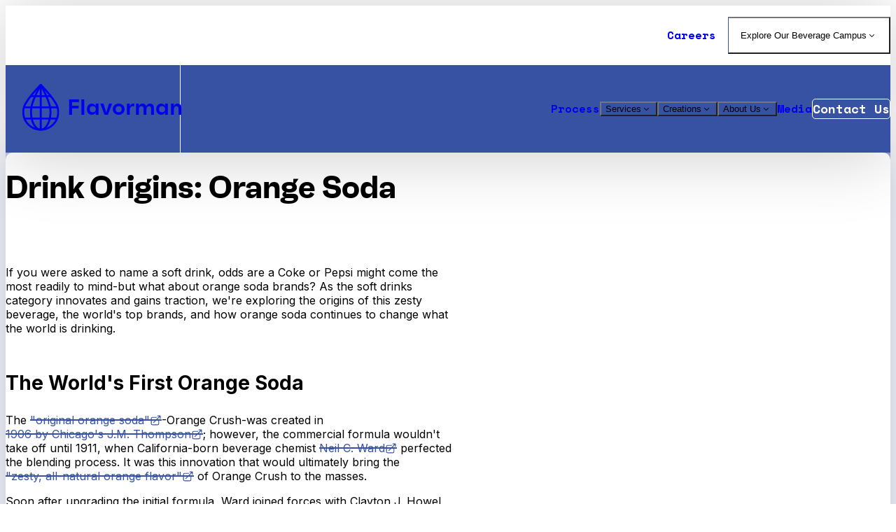

--- FILE ---
content_type: text/html; charset=utf-8
request_url: https://www.flavorman.com/media/orange-soda
body_size: 22348
content:
<!DOCTYPE html><html lang="en"><head><meta charSet="utf-8"/><meta name="viewport" content="width=device-width, initial-scale=1"/><link rel="apple-touch-icon" sizes="180x180" href="/favicon/apple-touch-icon.png"/><link rel="icon" type="image/png" sizes="32x32" href="/favicon/favicon-32x32.png"/><link rel="icon" type="image/png" sizes="16x16" href="/favicon/favicon-16x16.png"/><link rel="manifest" href="/site.webmanifest"/><link rel="mask-icon" href="/favicon/safari-pinned-tab.svg" color="#5bbad5"/><meta name="msapplication-TileColor" content="#2d89ef"/><meta name="theme-color" content="#ffffff"/><meta name="twitter:card" content="summary"/><meta name="twitter:creator" content="@FlavRman"/><meta property="og:locale" content="en_us"/><meta property="og:site_name" content="Flavorman"/><title>Drink Origins: Orange Soda | Flavorman</title><meta name="robots" content="index,follow"/><meta name="description" content="As the soft drinks category innovates, we&#x27;re exploring the origins of orange soda and how it continues to change what the world is drinking."/><meta property="og:title" content="The Origins of Orange Soda"/><meta property="og:description" content="As the soft drinks category innovates, we&#x27;re exploring the origins of orange soda and how it continues to change what the world is drinking."/><meta property="og:url" content="https://www.flavorman.com/media/orange-soda"/><meta property="og:type" content="article"/><meta property="article:published_time" content="2021-07-21T18:15:57.000Z"/><meta property="article:modified_time" content="2024-07-18T19:56:25.000Z"/><meta property="article:tag" content="Crush Orange"/><meta property="article:tag" content="Fanta"/><meta property="article:tag" content="Fanta Orange"/><meta property="article:tag" content="orange pop"/><meta property="article:tag" content="orange soda"/><meta property="article:tag" content="orange soft drinks"/><meta property="article:tag" content="soft drinks"/><meta property="og:image" content="https://cdn.sanity.io/images/0cweren3/production/6d13f9e6b9e69c73165b96457ae47c2ff71e5da5-760x440.jpg"/><meta property="og:image:alt" content="drink orange crush"/><meta property="og:image:type" content="image/jpeg"/><meta property="og:image:width" content="760"/><meta property="og:image:height" content="440"/><link rel="canonical" href="https://www.flavorman.com/media/orange-soda"/><meta name="next-head-count" content="35"/><link rel="preload" href="/_next/static/media/96939e3219f1f5e6-s.p.otf" as="font" type="font/otf" crossorigin="anonymous" data-next-font="size-adjust"/><link rel="preload" href="/_next/static/media/74970045cb7549df-s.p.woff2" as="font" type="font/woff2" crossorigin="anonymous" data-next-font="size-adjust"/><link rel="preload" href="/_next/static/media/e4af272ccee01ff0-s.p.woff2" as="font" type="font/woff2" crossorigin="anonymous" data-next-font="size-adjust"/><link rel="preload" href="/_next/static/media/fc727f226c737876.p.woff2" as="font" type="font/woff2" crossorigin="anonymous" data-next-font=""/><link rel="preload" href="/_next/static/media/806de4d605d3ad01.p.woff2" as="font" type="font/woff2" crossorigin="anonymous" data-next-font=""/><link rel="preload" href="/_next/static/css/16a47d5673b5d419.css?dpl=dpl_FY2sFkY1QEaNgkgbL9DkiVQZcEq7" as="style"/><link rel="stylesheet" href="/_next/static/css/16a47d5673b5d419.css?dpl=dpl_FY2sFkY1QEaNgkgbL9DkiVQZcEq7" data-n-g=""/><link rel="preload" href="/_next/static/css/3c72425508787d4e.css?dpl=dpl_FY2sFkY1QEaNgkgbL9DkiVQZcEq7" as="style"/><link rel="stylesheet" href="/_next/static/css/3c72425508787d4e.css?dpl=dpl_FY2sFkY1QEaNgkgbL9DkiVQZcEq7" data-n-p=""/><noscript data-n-css=""></noscript><script defer="" nomodule="" src="/_next/static/chunks/polyfills-42372ed130431b0a.js?dpl=dpl_FY2sFkY1QEaNgkgbL9DkiVQZcEq7"></script><script src="/_next/static/chunks/webpack-4a80cb415cb9c60a.js?dpl=dpl_FY2sFkY1QEaNgkgbL9DkiVQZcEq7" defer=""></script><script src="/_next/static/chunks/framework-2ea2e1358c8bd14a.js?dpl=dpl_FY2sFkY1QEaNgkgbL9DkiVQZcEq7" defer=""></script><script src="/_next/static/chunks/main-3b127c287297759c.js?dpl=dpl_FY2sFkY1QEaNgkgbL9DkiVQZcEq7" defer=""></script><script src="/_next/static/chunks/pages/_app-ced3e417c046867f.js?dpl=dpl_FY2sFkY1QEaNgkgbL9DkiVQZcEq7" defer=""></script><script src="/_next/static/chunks/4473-1e4aa5e7e09ccbe7.js?dpl=dpl_FY2sFkY1QEaNgkgbL9DkiVQZcEq7" defer=""></script><script src="/_next/static/chunks/4894-0e0b7ab283f88cc8.js?dpl=dpl_FY2sFkY1QEaNgkgbL9DkiVQZcEq7" defer=""></script><script src="/_next/static/chunks/pages/media/%5Bslug%5D-6b5f8f4175427c67.js?dpl=dpl_FY2sFkY1QEaNgkgbL9DkiVQZcEq7" defer=""></script><script src="/_next/static/muDakOsG1ICMHyuU9COj-/_buildManifest.js?dpl=dpl_FY2sFkY1QEaNgkgbL9DkiVQZcEq7" defer=""></script><script src="/_next/static/muDakOsG1ICMHyuU9COj-/_ssgManifest.js?dpl=dpl_FY2sFkY1QEaNgkgbL9DkiVQZcEq7" defer=""></script><style id="__jsx-1486212875">:root{--font-primary:'__faktumNeue_d64a3b', '__faktumNeue_Fallback_d64a3b', ui-sans-serif, system-ui, -apple-system, BlinkMacSystemFont, Segoe UI, Roboto, Helvetica Neue, Arial, Noto Sans, sans-serif, Apple Color Emoji, Segoe UI Emoji, Segoe UI Symbol, Noto Color Emoji;--font-secondary:'__Inter_f367f3', '__Inter_Fallback_f367f3', ui-sans-serif, system-ui, -apple-system, BlinkMacSystemFont, Segoe UI, Roboto, Helvetica Neue, Arial, Noto Sans, sans-serif, Apple Color Emoji, Segoe UI Emoji, Segoe UI Symbol, Noto Color Emoji;--font-tertiary:'__Space_Mono_4a56cf', ui-monospace, SFMono-Regular, Menlo, Monaco, Consolas, Liberation Mono, Courier New, monospace;--font-logo:'__faktum_eb8a54', '__faktum_Fallback_eb8a54', ui-sans-serif, system-ui, -apple-system, BlinkMacSystemFont, Segoe UI, Roboto, Helvetica Neue, Arial, Noto Sans, sans-serif, Apple Color Emoji, Segoe UI Emoji, Segoe UI Symbol, Noto Color Emoji}</style></head><body><noscript><iframe src="https://www.googletagmanager.com/ns.html?id=GTM-MHR6NWV" height="0" width="0" style="display:none;visibility:hidden"></iframe></noscript><div id="__next"><div><header class="_14fz4qb3 z5q56qhb z5q56q9o z5q56qa4 z5q56q8"><a href="#content" class="wxipei1 z5q56q8x z5q56q3 z5q56q5g z5q56q8 z5q56q95 z5q56q9o z5q56q9s z5q56qa4 z5q56q6q z5q56q8g wxipeib z5q56qbz z5q56qhk z5q56qhc _14fz4qbx">Skip to Content</a><div class="z5q56qv z5q56q1f z5q56q1 z5q56qi z5q56qo z5q56qd _14fz4qb5 z5q56qbz z5q56qhk _14fz4qb1"><a class="z5q56q5o z5q56q68 z5q56q7c z5q56q7w" href="/about-flavorman/careers">Careers</a><nav aria-label="Main" data-orientation="horizontal" dir="ltr"><div style="position:relative"><ul data-orientation="horizontal" class="_14fz4qbh z5q56q77" dir="ltr"><li><button id="radix-:R16dm:-trigger-radix-:R36dm:" data-state="closed" aria-expanded="false" aria-controls="radix-:R16dm:-content-radix-:R36dm:" class="z5q56qv z5q56q1f z5q56q1 z5q56qg z5q56qo z5q56qd _14fz4qbb z5q56q5o z5q56q68 z5q56q7c z5q56q7w z5q56qbz" data-radix-collection-item="">Explore Our Beverage Campus <svg width="15" height="15" viewBox="0 0 15 15" fill="none" xmlns="http://www.w3.org/2000/svg"><path d="M4.18179 6.18181C4.35753 6.00608 4.64245 6.00608 4.81819 6.18181L7.49999 8.86362L10.1818 6.18181C10.3575 6.00608 10.6424 6.00608 10.8182 6.18181C10.9939 6.35755 10.9939 6.64247 10.8182 6.81821L7.81819 9.81821C7.73379 9.9026 7.61934 9.95001 7.49999 9.95001C7.38064 9.95001 7.26618 9.9026 7.18179 9.81821L4.18179 6.81821C4.00605 6.64247 4.00605 6.35755 4.18179 6.18181Z" fill="currentColor" fill-rule="evenodd" clip-rule="evenodd"></path></svg></button></li></ul></div></nav></div><div class="z5q56qq z5q56q1a z5q56q1 z5q56qk z5q56qo z5q56qe _14fz4qb7 z5q56qa5 z5q56qf5 z5q56q8"><div class="_6yxem80 _14fz4qb0"><a aria-label="Home" href="/"><svg width="68" height="85" viewBox="0 0 68 85" fill="none"><defs><clipPath id=":Rqdm:"><rect width="52.8162" height="67" fill="white" transform="translate(6.79187 9.69995)"></rect></clipPath></defs><g clip-path="url(#:Rqdm:)"><path d="M34.6184 75.2523C46.9597 74.5578 56.903 64.9216 58.0801 52.7192C58.0801 52.6826 58.0874 52.6461 58.0874 52.6168C58.1239 52.2439 58.1532 51.8711 58.1678 51.4982C58.1751 51.3154 58.1751 51.1253 58.1824 50.9425C58.1897 50.7305 58.197 50.5185 58.197 50.2991C58.197 50.2772 58.197 50.248 58.197 50.226C58.197 50.2041 58.197 50.1895 58.197 50.1675C58.197 50.0286 58.1897 49.897 58.1824 49.7654C58.1751 49.5461 58.1751 49.3194 58.1605 49.1001C58.1532 48.9393 58.1386 48.7784 58.1312 48.6103C58.1166 48.3982 58.102 48.1862 58.0874 47.9815C58.0728 47.8133 58.0508 47.6525 58.0362 47.4916C58.0143 47.2869 57.9923 47.0822 57.9631 46.8775C57.9412 46.7093 57.9119 46.5485 57.89 46.3803C57.8607 46.1829 57.8242 45.9855 57.7876 45.7881C57.7584 45.62 57.7218 45.4591 57.6926 45.2983C57.656 45.1009 57.6122 44.9108 57.5683 44.7207C57.5317 44.5598 57.4879 44.3917 57.4513 44.2308C57.4001 44.0407 57.3563 43.8507 57.3051 43.6606C57.2612 43.4997 57.2173 43.3389 57.1662 43.178C57.1077 42.9952 57.0565 42.8052 56.9907 42.6224C56.9395 42.4615 56.8883 42.308 56.8299 42.1471C56.8006 42.0594 56.7714 41.9644 56.7348 41.8693C56.7056 41.7889 56.6763 41.7158 56.6471 41.6354C56.6105 41.5403 56.5813 41.4453 56.5447 41.3575C56.4862 41.204 56.4277 41.0505 56.3619 40.8969C56.3473 40.8677 56.34 40.8384 56.3254 40.8092C56.245 40.6264 56.1645 40.4436 56.0841 40.2608C55.7259 39.4712 55.3311 38.6962 54.8924 37.9505C48.8314 27.2542 33.2 11.111 33.2 11.111C33.2 11.111 17.5686 27.2542 11.5149 37.9359C11.0763 38.6816 10.6814 39.4566 10.3232 40.2462C10.2355 40.4363 10.155 40.6191 10.0746 40.8019C10.06 40.8311 10.0527 40.8604 10.0381 40.8823C9.97226 41.0358 9.91377 41.1894 9.85528 41.3429C9.81872 41.438 9.78948 41.533 9.75292 41.628C9.72368 41.7085 9.69443 41.7816 9.66519 41.862C9.63594 41.9497 9.6067 42.0448 9.57014 42.1398C9.51896 42.3007 9.46047 42.4542 9.40929 42.6151C9.3508 42.7978 9.29231 42.9879 9.23382 43.1707C9.18265 43.3316 9.13878 43.4924 9.09491 43.6533C9.04373 43.8433 8.99255 44.0334 8.94869 44.2235C8.90482 44.3844 8.86826 44.5525 8.83171 44.7134C8.78784 44.9035 8.75128 45.1009 8.70742 45.291C8.67086 45.4518 8.64161 45.62 8.61237 45.7881C8.57581 45.9855 8.54657 46.1829 8.51001 46.3803C8.48077 46.5485 8.45883 46.7093 8.4369 46.8775C8.40766 47.0822 8.38572 47.2869 8.36379 47.4916C8.34186 47.6525 8.32723 47.8206 8.31261 47.9815C8.29068 48.1935 8.28337 48.4055 8.26874 48.6103C8.26143 48.7711 8.24681 48.932 8.2395 49.1001C8.23219 49.3194 8.22488 49.5388 8.21756 49.7654C8.21756 49.897 8.21025 50.0359 8.20294 50.1675C8.20294 50.1895 8.20294 50.2114 8.20294 50.226C8.20294 50.248 8.20294 50.2772 8.20294 50.2991C8.20294 50.5112 8.21025 50.7305 8.21756 50.9425C8.22488 51.1253 8.22488 51.3154 8.23219 51.4982C8.24681 51.8711 8.27605 52.2439 8.31261 52.6168C8.31261 52.6534 8.31992 52.6899 8.31992 52.7192C9.49703 64.9216 19.4403 74.5578 31.7816 75.2523C31.8182 75.2523 31.862 75.2596 31.8986 75.2596C32.1545 75.2743 32.4104 75.2743 32.6663 75.2816C32.8344 75.2816 33.0026 75.2962 33.1707 75.2962C33.1781 75.2962 33.1854 75.2962 33.2 75.2962C33.2073 75.2962 33.2146 75.2962 33.2292 75.2962C33.3974 75.2962 33.5656 75.2889 33.7337 75.2816C33.9896 75.2743 34.2455 75.2743 34.5014 75.2596C34.5379 75.2596 34.5818 75.2523 34.6184 75.2523Z" stroke="currentColor" stroke-width="2.82043" stroke-miterlimit="10" stroke-linejoin="round" opacity="0" pathLength="1" stroke-dashoffset="0px" stroke-dasharray="0px 1px"></path><path d="M33.9896 75.2523C40.8402 74.5578 46.3602 64.9216 47.0109 52.7192C47.0109 52.6826 47.0109 52.6461 47.0182 52.6168C47.0401 52.2439 47.0548 51.8711 47.0621 51.4982C47.0694 51.3154 47.0694 51.1253 47.0694 50.9425C47.0694 50.7305 47.0767 50.5185 47.0767 50.2991C47.0767 50.2772 47.0767 50.248 47.0767 50.226C47.0767 50.2041 47.0767 50.1895 47.0767 50.1675C47.0767 50.0286 47.0694 49.897 47.0694 49.7654C47.0694 49.5461 47.0621 49.3194 47.0621 49.1001C47.0548 48.9393 47.0474 48.7784 47.0474 48.6103C47.0401 48.3982 47.0328 48.1862 47.0182 47.9815C47.0109 47.8133 46.9963 47.6525 46.989 47.4916C46.9743 47.2869 46.967 47.0822 46.9451 46.8775C46.9305 46.7093 46.9158 46.5485 46.9012 46.3803C46.8866 46.1829 46.8647 45.9855 46.8427 45.7881C46.8281 45.62 46.8062 45.4591 46.7915 45.2983C46.7696 45.1009 46.7477 44.9108 46.7258 44.7207C46.7038 44.5598 46.6819 44.3917 46.6599 44.2308C46.6307 44.0407 46.6088 43.8507 46.5795 43.6606C46.5576 43.4997 46.5283 43.3389 46.4991 43.178C46.4699 42.9952 46.4333 42.8052 46.4041 42.6224C46.3748 42.4615 46.3456 42.308 46.3163 42.1471C46.3017 42.0594 46.2798 41.9644 46.2651 41.8693C46.2505 41.7889 46.2286 41.7158 46.214 41.6354C46.192 41.5403 46.1774 41.4453 46.1555 41.3575C46.1262 41.204 46.0897 41.0505 46.0531 40.8969C46.0458 40.8677 46.0385 40.8384 46.0312 40.8092C45.9873 40.6264 45.9434 40.4436 45.8923 40.2608C45.6949 39.4712 45.4755 38.6962 45.227 37.9505C41.8784 27.2542 33.2 11.111 33.2 11.111C33.2 11.111 24.5216 27.2542 21.1657 37.9359C20.9245 38.6816 20.6978 39.4566 20.5004 40.2462C20.4492 40.4363 20.4054 40.6191 20.3615 40.8019C20.3542 40.8311 20.3469 40.8604 20.3396 40.8823C20.303 41.0358 20.2665 41.1894 20.2372 41.3429C20.2153 41.438 20.2007 41.533 20.1787 41.628C20.1641 41.7085 20.1422 41.7816 20.1275 41.862C20.1129 41.9497 20.091 42.0448 20.0764 42.1398C20.0471 42.3007 20.0179 42.4542 19.9886 42.6151C19.9521 42.7978 19.9228 42.9879 19.8936 43.1707C19.8643 43.3316 19.8424 43.4924 19.8132 43.6533C19.7839 43.8433 19.7547 44.0334 19.7327 44.2235C19.7108 44.3844 19.6889 44.5525 19.6669 44.7134C19.645 44.9035 19.6231 45.1009 19.6011 45.291C19.5792 45.4518 19.5646 45.62 19.55 45.7881C19.528 45.9855 19.5134 46.1829 19.4915 46.3803C19.4768 46.5485 19.4622 46.7093 19.4476 46.8775C19.433 47.0822 19.4184 47.2869 19.4037 47.4916C19.3964 47.6525 19.3818 47.8206 19.3745 47.9815C19.3672 48.1935 19.3599 48.4055 19.3452 48.6103C19.3379 48.7711 19.3306 48.932 19.3306 49.1001C19.3233 49.3194 19.3233 49.5388 19.3233 49.7654C19.3233 49.897 19.316 50.0359 19.316 50.1675C19.316 50.1895 19.316 50.2114 19.316 50.226C19.316 50.248 19.316 50.2772 19.316 50.2991C19.316 50.5112 19.3233 50.7305 19.3233 50.9425C19.3233 51.1253 19.3233 51.3154 19.3306 51.4982C19.3379 51.8711 19.3599 52.2439 19.3745 52.6168C19.3745 52.6534 19.3745 52.6899 19.3818 52.7192C20.0325 64.9216 25.5525 74.5651 32.4031 75.2523C32.425 75.2523 32.4469 75.2596 32.4689 75.2596C32.6078 75.2743 32.754 75.2743 32.8929 75.2816C32.988 75.2816 33.0757 75.2962 33.1708 75.2962C33.1781 75.2962 33.1781 75.2962 33.1854 75.2962C33.1927 75.2962 33.1927 75.2962 33.2 75.2962C33.295 75.2962 33.3828 75.2889 33.4778 75.2816C33.624 75.2743 33.763 75.2743 33.9019 75.2596C33.9457 75.2596 33.9677 75.2523 33.9896 75.2523Z" stroke="currentColor" stroke-width="2.82043" stroke-miterlimit="10" stroke-linejoin="round" opacity="0" pathLength="1" stroke-dashoffset="0px" stroke-dasharray="0px 1px"></path><path d="M18.8554 27.3858H47.5446" stroke="currentColor" stroke-width="2.82043" stroke-miterlimit="10" stroke-linejoin="round" opacity="0" pathLength="1" stroke-dashoffset="0px" stroke-dasharray="0px 1px"></path><path d="M9.0876 43.3462H57.3124" stroke="currentColor" stroke-width="2.82043" stroke-miterlimit="10" stroke-linejoin="round" opacity="0" pathLength="1" stroke-dashoffset="0px" stroke-dasharray="0px 1px"></path><path d="M9.89183 59.3139H56.5155" stroke="currentColor" stroke-width="2.82043" stroke-miterlimit="10" stroke-linejoin="round" opacity="0" pathLength="1" stroke-dashoffset="0px" stroke-dasharray="0px 1px"></path><path d="M33.2 11.111V75.2597" stroke="currentColor" stroke-width="2.82043" stroke-miterlimit="10" stroke-linejoin="round" opacity="0" pathLength="1" stroke-dashoffset="0px" stroke-dasharray="0px 1px"></path></g></svg></a></div><div class="_14fz4qb1 _14fz4qb9 z5q56q5o z5q56q68 z5q56q7c z5q56q7w"><a aria-label="Home" href="/"><svg width="248" height="85" viewBox="0 0 248 85" fill="none"><defs><clipPath id=":R1adm:"><rect width="52.8162" height="67" fill="white" transform="translate(6.79187 9.69995)"></rect></clipPath></defs><g clip-path="url(#:R1adm:)"><path d="M34.6184 75.2523C46.9597 74.5578 56.903 64.9216 58.0801 52.7192C58.0801 52.6826 58.0874 52.6461 58.0874 52.6168C58.1239 52.2439 58.1532 51.8711 58.1678 51.4982C58.1751 51.3154 58.1751 51.1253 58.1824 50.9425C58.1897 50.7305 58.197 50.5185 58.197 50.2991C58.197 50.2772 58.197 50.248 58.197 50.226C58.197 50.2041 58.197 50.1895 58.197 50.1675C58.197 50.0286 58.1897 49.897 58.1824 49.7654C58.1751 49.5461 58.1751 49.3194 58.1605 49.1001C58.1532 48.9393 58.1386 48.7784 58.1312 48.6103C58.1166 48.3982 58.102 48.1862 58.0874 47.9815C58.0728 47.8133 58.0508 47.6525 58.0362 47.4916C58.0143 47.2869 57.9923 47.0822 57.9631 46.8775C57.9412 46.7093 57.9119 46.5485 57.89 46.3803C57.8607 46.1829 57.8242 45.9855 57.7876 45.7881C57.7584 45.62 57.7218 45.4591 57.6926 45.2983C57.656 45.1009 57.6122 44.9108 57.5683 44.7207C57.5317 44.5598 57.4879 44.3917 57.4513 44.2308C57.4001 44.0407 57.3563 43.8507 57.3051 43.6606C57.2612 43.4997 57.2173 43.3389 57.1662 43.178C57.1077 42.9952 57.0565 42.8052 56.9907 42.6224C56.9395 42.4615 56.8883 42.308 56.8299 42.1471C56.8006 42.0594 56.7714 41.9644 56.7348 41.8693C56.7056 41.7889 56.6763 41.7158 56.6471 41.6354C56.6105 41.5403 56.5813 41.4453 56.5447 41.3575C56.4862 41.204 56.4277 41.0505 56.3619 40.8969C56.3473 40.8677 56.34 40.8384 56.3254 40.8092C56.245 40.6264 56.1645 40.4436 56.0841 40.2608C55.7259 39.4712 55.3311 38.6962 54.8924 37.9505C48.8314 27.2542 33.2 11.111 33.2 11.111C33.2 11.111 17.5686 27.2542 11.5149 37.9359C11.0763 38.6816 10.6814 39.4566 10.3232 40.2462C10.2355 40.4363 10.155 40.6191 10.0746 40.8019C10.06 40.8311 10.0527 40.8604 10.0381 40.8823C9.97226 41.0358 9.91377 41.1894 9.85528 41.3429C9.81872 41.438 9.78948 41.533 9.75292 41.628C9.72368 41.7085 9.69443 41.7816 9.66519 41.862C9.63594 41.9497 9.6067 42.0448 9.57014 42.1398C9.51896 42.3007 9.46047 42.4542 9.40929 42.6151C9.3508 42.7978 9.29231 42.9879 9.23382 43.1707C9.18265 43.3316 9.13878 43.4924 9.09491 43.6533C9.04373 43.8433 8.99255 44.0334 8.94869 44.2235C8.90482 44.3844 8.86826 44.5525 8.83171 44.7134C8.78784 44.9035 8.75128 45.1009 8.70742 45.291C8.67086 45.4518 8.64161 45.62 8.61237 45.7881C8.57581 45.9855 8.54657 46.1829 8.51001 46.3803C8.48077 46.5485 8.45883 46.7093 8.4369 46.8775C8.40766 47.0822 8.38572 47.2869 8.36379 47.4916C8.34186 47.6525 8.32723 47.8206 8.31261 47.9815C8.29068 48.1935 8.28337 48.4055 8.26874 48.6103C8.26143 48.7711 8.24681 48.932 8.2395 49.1001C8.23219 49.3194 8.22488 49.5388 8.21756 49.7654C8.21756 49.897 8.21025 50.0359 8.20294 50.1675C8.20294 50.1895 8.20294 50.2114 8.20294 50.226C8.20294 50.248 8.20294 50.2772 8.20294 50.2991C8.20294 50.5112 8.21025 50.7305 8.21756 50.9425C8.22488 51.1253 8.22488 51.3154 8.23219 51.4982C8.24681 51.8711 8.27605 52.2439 8.31261 52.6168C8.31261 52.6534 8.31992 52.6899 8.31992 52.7192C9.49703 64.9216 19.4403 74.5578 31.7816 75.2523C31.8182 75.2523 31.862 75.2596 31.8986 75.2596C32.1545 75.2743 32.4104 75.2743 32.6663 75.2816C32.8344 75.2816 33.0026 75.2962 33.1707 75.2962C33.1781 75.2962 33.1854 75.2962 33.2 75.2962C33.2073 75.2962 33.2146 75.2962 33.2292 75.2962C33.3974 75.2962 33.5656 75.2889 33.7337 75.2816C33.9896 75.2743 34.2455 75.2743 34.5014 75.2596C34.5379 75.2596 34.5818 75.2523 34.6184 75.2523Z" stroke="currentColor" stroke-width="2.82043" stroke-miterlimit="10" stroke-linejoin="round" opacity="0" pathLength="1" stroke-dashoffset="0px" stroke-dasharray="0px 1px"></path><path d="M33.9896 75.2523C40.8402 74.5578 46.3602 64.9216 47.0109 52.7192C47.0109 52.6826 47.0109 52.6461 47.0182 52.6168C47.0401 52.2439 47.0548 51.8711 47.0621 51.4982C47.0694 51.3154 47.0694 51.1253 47.0694 50.9425C47.0694 50.7305 47.0767 50.5185 47.0767 50.2991C47.0767 50.2772 47.0767 50.248 47.0767 50.226C47.0767 50.2041 47.0767 50.1895 47.0767 50.1675C47.0767 50.0286 47.0694 49.897 47.0694 49.7654C47.0694 49.5461 47.0621 49.3194 47.0621 49.1001C47.0548 48.9393 47.0474 48.7784 47.0474 48.6103C47.0401 48.3982 47.0328 48.1862 47.0182 47.9815C47.0109 47.8133 46.9963 47.6525 46.989 47.4916C46.9743 47.2869 46.967 47.0822 46.9451 46.8775C46.9305 46.7093 46.9158 46.5485 46.9012 46.3803C46.8866 46.1829 46.8647 45.9855 46.8427 45.7881C46.8281 45.62 46.8062 45.4591 46.7915 45.2983C46.7696 45.1009 46.7477 44.9108 46.7258 44.7207C46.7038 44.5598 46.6819 44.3917 46.6599 44.2308C46.6307 44.0407 46.6088 43.8507 46.5795 43.6606C46.5576 43.4997 46.5283 43.3389 46.4991 43.178C46.4699 42.9952 46.4333 42.8052 46.4041 42.6224C46.3748 42.4615 46.3456 42.308 46.3163 42.1471C46.3017 42.0594 46.2798 41.9644 46.2651 41.8693C46.2505 41.7889 46.2286 41.7158 46.214 41.6354C46.192 41.5403 46.1774 41.4453 46.1555 41.3575C46.1262 41.204 46.0897 41.0505 46.0531 40.8969C46.0458 40.8677 46.0385 40.8384 46.0312 40.8092C45.9873 40.6264 45.9434 40.4436 45.8923 40.2608C45.6949 39.4712 45.4755 38.6962 45.227 37.9505C41.8784 27.2542 33.2 11.111 33.2 11.111C33.2 11.111 24.5216 27.2542 21.1657 37.9359C20.9245 38.6816 20.6978 39.4566 20.5004 40.2462C20.4492 40.4363 20.4054 40.6191 20.3615 40.8019C20.3542 40.8311 20.3469 40.8604 20.3396 40.8823C20.303 41.0358 20.2665 41.1894 20.2372 41.3429C20.2153 41.438 20.2007 41.533 20.1787 41.628C20.1641 41.7085 20.1422 41.7816 20.1275 41.862C20.1129 41.9497 20.091 42.0448 20.0764 42.1398C20.0471 42.3007 20.0179 42.4542 19.9886 42.6151C19.9521 42.7978 19.9228 42.9879 19.8936 43.1707C19.8643 43.3316 19.8424 43.4924 19.8132 43.6533C19.7839 43.8433 19.7547 44.0334 19.7327 44.2235C19.7108 44.3844 19.6889 44.5525 19.6669 44.7134C19.645 44.9035 19.6231 45.1009 19.6011 45.291C19.5792 45.4518 19.5646 45.62 19.55 45.7881C19.528 45.9855 19.5134 46.1829 19.4915 46.3803C19.4768 46.5485 19.4622 46.7093 19.4476 46.8775C19.433 47.0822 19.4184 47.2869 19.4037 47.4916C19.3964 47.6525 19.3818 47.8206 19.3745 47.9815C19.3672 48.1935 19.3599 48.4055 19.3452 48.6103C19.3379 48.7711 19.3306 48.932 19.3306 49.1001C19.3233 49.3194 19.3233 49.5388 19.3233 49.7654C19.3233 49.897 19.316 50.0359 19.316 50.1675C19.316 50.1895 19.316 50.2114 19.316 50.226C19.316 50.248 19.316 50.2772 19.316 50.2991C19.316 50.5112 19.3233 50.7305 19.3233 50.9425C19.3233 51.1253 19.3233 51.3154 19.3306 51.4982C19.3379 51.8711 19.3599 52.2439 19.3745 52.6168C19.3745 52.6534 19.3745 52.6899 19.3818 52.7192C20.0325 64.9216 25.5525 74.5651 32.4031 75.2523C32.425 75.2523 32.4469 75.2596 32.4689 75.2596C32.6078 75.2743 32.754 75.2743 32.8929 75.2816C32.988 75.2816 33.0757 75.2962 33.1708 75.2962C33.1781 75.2962 33.1781 75.2962 33.1854 75.2962C33.1927 75.2962 33.1927 75.2962 33.2 75.2962C33.295 75.2962 33.3828 75.2889 33.4778 75.2816C33.624 75.2743 33.763 75.2743 33.9019 75.2596C33.9457 75.2596 33.9677 75.2523 33.9896 75.2523Z" stroke="currentColor" stroke-width="2.82043" stroke-miterlimit="10" stroke-linejoin="round" opacity="0" pathLength="1" stroke-dashoffset="0px" stroke-dasharray="0px 1px"></path><path d="M18.8554 27.3858H47.5446" stroke="currentColor" stroke-width="2.82043" stroke-miterlimit="10" stroke-linejoin="round" opacity="0" pathLength="1" stroke-dashoffset="0px" stroke-dasharray="0px 1px"></path><path d="M9.0876 43.3462H57.3124" stroke="currentColor" stroke-width="2.82043" stroke-miterlimit="10" stroke-linejoin="round" opacity="0" pathLength="1" stroke-dashoffset="0px" stroke-dasharray="0px 1px"></path><path d="M9.89183 59.3139H56.5155" stroke="currentColor" stroke-width="2.82043" stroke-miterlimit="10" stroke-linejoin="round" opacity="0" pathLength="1" stroke-dashoffset="0px" stroke-dasharray="0px 1px"></path><path d="M33.2 11.111V75.2597" stroke="currentColor" stroke-width="2.82043" stroke-miterlimit="10" stroke-linejoin="round" opacity="0" pathLength="1" stroke-dashoffset="0px" stroke-dasharray="0px 1px"></path></g><text x="71" y="54" fill="currentColor" class="_5c1ic1 z5q56q9p z5q56qa2" opacity="0">Flavorman</text></svg></a></div><div class="z5q56qv z5q56q1f z5q56q1 z5q56qi z5q56qo z5q56qe _14fz4qbf z5q56q8g"><div class="z5q56qw z5q56q1g z5q56q1 z5q56qg z5q56qo z5q56qd _14fz4qb1 z5q56q8"><nav aria-label="Main" data-orientation="horizontal" dir="ltr" class="_14fz4qbn"><div style="position:relative"><ul data-orientation="horizontal" class="z5q56qv z5q56q1f z5q56q1 z5q56qg z5q56qo z5q56qd _14fz4qbh z5q56q77" dir="ltr"><li class=""><a class="_14fz4qbp z5q56q6s z5q56q8f" data-radix-collection-item="" href="/process">Process</a></li><li class=""><button id="radix-:R3qdm:-trigger-radix-:R1bqdm:" data-state="closed" aria-expanded="false" aria-controls="radix-:R3qdm:-content-radix-:R1bqdm:" class="z5q56qt z5q56q1d z5q56q1 z5q56qg z5q56qo z5q56qd _14fz4qbp z5q56q6s z5q56q8f" data-radix-collection-item="">Services<svg width="15" height="15" viewBox="0 0 15 15" fill="none" xmlns="http://www.w3.org/2000/svg"><path d="M4.18179 6.18181C4.35753 6.00608 4.64245 6.00608 4.81819 6.18181L7.49999 8.86362L10.1818 6.18181C10.3575 6.00608 10.6424 6.00608 10.8182 6.18181C10.9939 6.35755 10.9939 6.64247 10.8182 6.81821L7.81819 9.81821C7.73379 9.9026 7.61934 9.95001 7.49999 9.95001C7.38064 9.95001 7.26618 9.9026 7.18179 9.81821L4.18179 6.81821C4.00605 6.64247 4.00605 6.35755 4.18179 6.18181Z" fill="currentColor" fill-rule="evenodd" clip-rule="evenodd"></path></svg></button></li><li class=""><button id="radix-:R3qdm:-trigger-radix-:R1rqdm:" data-state="closed" aria-expanded="false" aria-controls="radix-:R3qdm:-content-radix-:R1rqdm:" class="z5q56qt z5q56q1d z5q56q1 z5q56qg z5q56qo z5q56qd _14fz4qbp z5q56q6s z5q56q8f" data-radix-collection-item="">Creations<svg width="15" height="15" viewBox="0 0 15 15" fill="none" xmlns="http://www.w3.org/2000/svg"><path d="M4.18179 6.18181C4.35753 6.00608 4.64245 6.00608 4.81819 6.18181L7.49999 8.86362L10.1818 6.18181C10.3575 6.00608 10.6424 6.00608 10.8182 6.18181C10.9939 6.35755 10.9939 6.64247 10.8182 6.81821L7.81819 9.81821C7.73379 9.9026 7.61934 9.95001 7.49999 9.95001C7.38064 9.95001 7.26618 9.9026 7.18179 9.81821L4.18179 6.81821C4.00605 6.64247 4.00605 6.35755 4.18179 6.18181Z" fill="currentColor" fill-rule="evenodd" clip-rule="evenodd"></path></svg></button></li><li class="_14fz4qbu"><button id="radix-:R3qdm:-trigger-radix-:R2bqdm:" data-state="closed" aria-expanded="false" aria-controls="radix-:R3qdm:-content-radix-:R2bqdm:" class="z5q56qt z5q56q1d z5q56q1 z5q56qg z5q56qo z5q56qd _14fz4qbp z5q56q6s z5q56q8f" data-radix-collection-item="">About Us<svg width="15" height="15" viewBox="0 0 15 15" fill="none" xmlns="http://www.w3.org/2000/svg"><path d="M4.18179 6.18181C4.35753 6.00608 4.64245 6.00608 4.81819 6.18181L7.49999 8.86362L10.1818 6.18181C10.3575 6.00608 10.6424 6.00608 10.8182 6.18181C10.9939 6.35755 10.9939 6.64247 10.8182 6.81821L7.81819 9.81821C7.73379 9.9026 7.61934 9.95001 7.49999 9.95001C7.38064 9.95001 7.26618 9.9026 7.18179 9.81821L4.18179 6.81821C4.00605 6.64247 4.00605 6.35755 4.18179 6.18181Z" fill="currentColor" fill-rule="evenodd" clip-rule="evenodd"></path></svg></button></li><li class=""><a class="_14fz4qbp z5q56q6s z5q56q8f" data-radix-collection-item="" href="/media">Media</a></li></ul></div></nav></div><a style="text-decoration:none" class="wxipei1 z5q56q8x z5q56q3 z5q56q5g z5q56q8 z5q56q95 z5q56q9o z5q56q9s z5q56qa4 z5q56q6q z5q56q8g wxipeia z5q56qa5 z5q56qhb z5q56qhl _14fz4qb1" href="/contact">Contact Us</a><button type="button" aria-haspopup="dialog" aria-expanded="false" aria-controls="radix-:R7qdm:" data-state="closed" class="_14fz4qb0 _6yxem82 z5q56qa5"><span class="_6yxem83"><svg class="_6yxem84" width="34" height="27" viewBox="0 0 34 27" fill="none"><path d="M1 13.5C2.32019 11.5861 3.64038 11.5861 4.96057 13.5C6.28076 15.4139 7.60095 15.4139 8.92114 13.5C10.2413 11.5861 11.5615 11.5861 12.8817 13.5C14.2019 15.4139 15.5221 15.4139 16.8423 13.5C18.1625 11.5861 19.4827 11.5861 20.8028 13.5C22.123 15.4139 23.4432 15.4139 24.7634 13.5C26.0836 11.5861 27.4038 11.5861 28.724 13.5C30.0442 15.4139 31.3644 15.4139 32.6845 13.5" stroke="currentColor" stroke-width="1.91094"></path><path d="M1 24.5646C2.32019 22.6507 3.64038 22.6507 4.96057 24.5646C6.28076 26.4784 7.60095 26.4784 8.92114 24.5646C10.2413 22.6507 11.5615 22.6507 12.8817 24.5646C14.2019 26.4784 15.5221 26.4784 16.8423 24.5646C18.1625 22.6507 19.4827 22.6507 20.8028 24.5646C22.123 26.4784 23.4432 26.4784 24.7634 24.5646C26.0836 22.6507 27.4038 22.6507 28.724 24.5646C30.0442 26.4784 31.3644 26.4784 32.6845 24.5646" stroke="currentColor" stroke-width="1.91094"></path><path d="M1 2.43541C2.32019 0.521529 3.64038 0.521529 4.96057 2.43541C6.28076 4.3493 7.60095 4.3493 8.92114 2.43541C10.2413 0.521529 11.5615 0.521529 12.8817 2.43541C14.2019 4.3493 15.5221 4.3493 16.8423 2.43541C18.1625 0.521529 19.4827 0.521529 20.8028 2.43541C22.123 4.3493 23.4432 4.3493 24.7634 2.43541C26.0836 0.521529 27.4038 0.521529 28.724 2.43541C30.0442 4.3493 31.3644 4.3493 32.6845 2.43541" stroke="currentColor" stroke-width="1.91094"></path></svg><span class="_6yxem85"></span></span></button></div></div></header><div class="z5q56q8"><main id="content"><div class="z5q56q3 z5q56q75 z5q56q8u rvz4g71"><section class="rvz4g73 z5q56q5e z5q56q8"><div class="_1qiboxqb z5q56q1 z5q56qc z5q56qg" data-recursive="false"><div class="z5q56q8w z5q56qcq z5q56q91 z5q56q5g" style="box-shadow:0px 3px 75px rgba(28, 46, 103, 0.35)"><div class="z5q56qbz z5q56q3 z5q56q6v z5q56q8u"><div class="p5vt2z1 z5q56q8b" style="--p5vt2z0:var(--_1itivnr17)"><div class="_1qiboxqa z5q56q1 z5q56qc z5q56qg" data-recursive="false"><div class="_1qiboxq8 z5q56q1 z5q56qc z5q56qg" data-recursive="false"><div class="z5q56q5g" style="border-top-left-radius:var(--_1itivnr1d);border-top-right-radius:var(--_1itivnr1d)"><div class="_1h54isu2 z5q56q1 z5q56qh z5q56qo z5q56q8 z5q56q5g" style="--_1h54isu0:16 / 6"><img alt="drink orange crush" loading="lazy" decoding="async" data-nimg="fill" style="position:absolute;height:100%;width:100%;left:0;top:0;right:0;bottom:0;color:transparent;background-size:cover;background-position:50% 50%;background-repeat:no-repeat;background-image:url(&quot;data:image/svg+xml;charset=utf-8,%3Csvg xmlns=&#x27;http://www.w3.org/2000/svg&#x27; %3E%3Cfilter id=&#x27;b&#x27; color-interpolation-filters=&#x27;sRGB&#x27;%3E%3CfeGaussianBlur stdDeviation=&#x27;20&#x27;/%3E%3CfeColorMatrix values=&#x27;1 0 0 0 0 0 1 0 0 0 0 0 1 0 0 0 0 0 100 -1&#x27; result=&#x27;s&#x27;/%3E%3CfeFlood x=&#x27;0&#x27; y=&#x27;0&#x27; width=&#x27;100%25&#x27; height=&#x27;100%25&#x27;/%3E%3CfeComposite operator=&#x27;out&#x27; in=&#x27;s&#x27;/%3E%3CfeComposite in2=&#x27;SourceGraphic&#x27;/%3E%3CfeGaussianBlur stdDeviation=&#x27;20&#x27;/%3E%3C/filter%3E%3Cimage width=&#x27;100%25&#x27; height=&#x27;100%25&#x27; x=&#x27;0&#x27; y=&#x27;0&#x27; preserveAspectRatio=&#x27;none&#x27; style=&#x27;filter: url(%23b);&#x27; href=&#x27;[data-uri]&#x27;/%3E%3C/svg%3E&quot;)" sizes="100vw" srcSet="https://cdn.sanity.io/images/0cweren3/production/6d13f9e6b9e69c73165b96457ae47c2ff71e5da5-760x440.jpg?w=640&amp;q=75&amp;fit=max&amp;auto=format 640w, https://cdn.sanity.io/images/0cweren3/production/6d13f9e6b9e69c73165b96457ae47c2ff71e5da5-760x440.jpg?w=750&amp;q=75&amp;fit=max&amp;auto=format 750w, https://cdn.sanity.io/images/0cweren3/production/6d13f9e6b9e69c73165b96457ae47c2ff71e5da5-760x440.jpg?w=828&amp;q=75&amp;fit=max&amp;auto=format 828w, https://cdn.sanity.io/images/0cweren3/production/6d13f9e6b9e69c73165b96457ae47c2ff71e5da5-760x440.jpg?w=1080&amp;q=75&amp;fit=max&amp;auto=format 1080w, https://cdn.sanity.io/images/0cweren3/production/6d13f9e6b9e69c73165b96457ae47c2ff71e5da5-760x440.jpg?w=1200&amp;q=75&amp;fit=max&amp;auto=format 1200w, https://cdn.sanity.io/images/0cweren3/production/6d13f9e6b9e69c73165b96457ae47c2ff71e5da5-760x440.jpg?w=1920&amp;q=75&amp;fit=max&amp;auto=format 1920w, https://cdn.sanity.io/images/0cweren3/production/6d13f9e6b9e69c73165b96457ae47c2ff71e5da5-760x440.jpg?w=2048&amp;q=75&amp;fit=max&amp;auto=format 2048w, https://cdn.sanity.io/images/0cweren3/production/6d13f9e6b9e69c73165b96457ae47c2ff71e5da5-760x440.jpg?w=3840&amp;q=75&amp;fit=max&amp;auto=format 3840w" src="https://cdn.sanity.io/images/0cweren3/production/6d13f9e6b9e69c73165b96457ae47c2ff71e5da5-760x440.jpg?w=3840&amp;q=75&amp;fit=max&amp;auto=format"/></div></div><h1 class="z5q56qa4 z5q56q9i z5q56q9m z5q56q9w z5q56q9c z5q56q9f">Drink Origins: Orange Soda</h1></div><div class="_1qiboxq3 z5q56q1 z5q56qc z5q56qg" data-recursive="false"><p class="_1cx0ev50 z5q56q9n">If you were asked to name a soft drink, odds are a Coke or Pepsi might come the most readily to mind-but what about orange soda brands? As the soft drinks category innovates and gains traction, we&#x27;re exploring the origins of this zesty beverage, the world&#x27;s top brands, and how orange soda continues to change what the world is drinking.</p><h2 class="_1cx0ev50 z5q56q9n z5q56q9u z5q56qa4">The World&#x27;s First Orange Soda</h2><p class="_1cx0ev50 z5q56q9n">The <a class="z5q56qt z5q56q1d z5q56q5 z5q56qg z5q56qo z5q56qd j6dw1f7 j6dw1f2 z5q56q8 z5q56qhk" style="--j6dw1f0:var(--_1itivnr1j)" href="https://www.crushsoda.com/" target="_blank">&quot;original orange soda&quot;<svg class="j6dw1fb" width="24" height="24" fill="none" viewBox="0 0 24 24" stroke-width="1.5" stroke="currentColor"><path stroke-linecap="round" stroke-linejoin="round" d="M13.5 6H5.25A2.25 2.25 0 003 8.25v10.5A2.25 2.25 0 005.25 21h10.5A2.25 2.25 0 0018 18.75V10.5m-10.5 6L21 3m0 0h-5.25M21 3v5.25"></path></svg></a>-Orange Crush-was created in <a class="z5q56qt z5q56q1d z5q56q5 z5q56qg z5q56qo z5q56qd j6dw1f7 j6dw1f2 z5q56q8 z5q56qhk" style="--j6dw1f0:var(--_1itivnr1j)" href="https://web.archive.org/web/20111007234307/http:/www.crushsoda.com/#panel08" target="_blank">1906 by Chicago&#x27;s J.M. Thompson<svg class="j6dw1fb" width="24" height="24" fill="none" viewBox="0 0 24 24" stroke-width="1.5" stroke="currentColor"><path stroke-linecap="round" stroke-linejoin="round" d="M13.5 6H5.25A2.25 2.25 0 003 8.25v10.5A2.25 2.25 0 005.25 21h10.5A2.25 2.25 0 0018 18.75V10.5m-10.5 6L21 3m0 0h-5.25M21 3v5.25"></path></svg></a>; however, the commercial formula wouldn&#x27;t take off until 1911, when California-born beverage chemist <a class="z5q56qt z5q56q1d z5q56q5 z5q56qg z5q56qo z5q56qd j6dw1f7 j6dw1f2 z5q56q8 z5q56qhk" style="--j6dw1f0:var(--_1itivnr1j)" href="https://www.printmag.com/post/vintage-orange-crush-soda-bottles-take-a-ribbing" target="_blank">Neil C. Ward<svg class="j6dw1fb" width="24" height="24" fill="none" viewBox="0 0 24 24" stroke-width="1.5" stroke="currentColor"><path stroke-linecap="round" stroke-linejoin="round" d="M13.5 6H5.25A2.25 2.25 0 003 8.25v10.5A2.25 2.25 0 005.25 21h10.5A2.25 2.25 0 0018 18.75V10.5m-10.5 6L21 3m0 0h-5.25M21 3v5.25"></path></svg></a> perfected the blending process. It was this innovation that would ultimately bring the <a class="z5q56qt z5q56q1d z5q56q5 z5q56qg z5q56qo z5q56qd j6dw1f7 j6dw1f2 z5q56q8 z5q56qhk" style="--j6dw1f0:var(--_1itivnr1j)" href="https://web.archive.org/web/20111007234307/http:/www.crushsoda.com/#panel08" target="_blank">&quot;zesty, all-natural orange flavor&quot;<svg class="j6dw1fb" width="24" height="24" fill="none" viewBox="0 0 24 24" stroke-width="1.5" stroke="currentColor"><path stroke-linecap="round" stroke-linejoin="round" d="M13.5 6H5.25A2.25 2.25 0 003 8.25v10.5A2.25 2.25 0 005.25 21h10.5A2.25 2.25 0 0018 18.75V10.5m-10.5 6L21 3m0 0h-5.25M21 3v5.25"></path></svg></a> of Orange Crush to the masses.</p><p class="_1cx0ev50 z5q56q9n">Soon after upgrading the initial formula, Ward joined forces with Clayton J. Howel and founded the Orange Crush Company in <a class="z5q56qt z5q56q1d z5q56q5 z5q56qg z5q56qo z5q56qd j6dw1f7 j6dw1f2 z5q56q8 z5q56qhk" style="--j6dw1f0:var(--_1itivnr1j)" href="https://www.crushcanada.ca/en/fun-facts" target="_blank">1916<svg class="j6dw1fb" width="24" height="24" fill="none" viewBox="0 0 24 24" stroke-width="1.5" stroke="currentColor"><path stroke-linecap="round" stroke-linejoin="round" d="M13.5 6H5.25A2.25 2.25 0 003 8.25v10.5A2.25 2.25 0 005.25 21h10.5A2.25 2.25 0 0018 18.75V10.5m-10.5 6L21 3m0 0h-5.25M21 3v5.25"></path></svg></a>. A beverage innovator himself, Howel brought his expertise from developing <a class="z5q56qt z5q56q1d z5q56q5 z5q56qg z5q56qo z5q56qd j6dw1f7 j6dw1f2 z5q56q8 z5q56qhk" style="--j6dw1f0:var(--_1itivnr1j)" href="https://blog.retroplanet.com/orange-crush-soda/" target="_blank">&quot;Howel&#x27;s Orange Julep&quot;<svg class="j6dw1fb" width="24" height="24" fill="none" viewBox="0 0 24 24" stroke-width="1.5" stroke="currentColor"><path stroke-linecap="round" stroke-linejoin="round" d="M13.5 6H5.25A2.25 2.25 0 003 8.25v10.5A2.25 2.25 0 005.25 21h10.5A2.25 2.25 0 0018 18.75V10.5m-10.5 6L21 3m0 0h-5.25M21 3v5.25"></path></svg></a> (an orange syrup) to the partnership. As the inventor of the improved Orange Crush, Ward received the honor of having his name featured on the bottle-a common practice for early soft drink brands. The <a class="z5q56qt z5q56q1d z5q56q5 z5q56qg z5q56qo z5q56qd j6dw1f7 j6dw1f2 z5q56q8 z5q56qhk" style="--j6dw1f0:var(--_1itivnr1j)" href="https://web.archive.org/web/20111007234307/http:/www.crushsoda.com/#panel08" target="_blank">&quot;crush&quot; part<svg class="j6dw1fb" width="24" height="24" fill="none" viewBox="0 0 24 24" stroke-width="1.5" stroke="currentColor"><path stroke-linecap="round" stroke-linejoin="round" d="M13.5 6H5.25A2.25 2.25 0 003 8.25v10.5A2.25 2.25 0 005.25 21h10.5A2.25 2.25 0 0018 18.75V10.5m-10.5 6L21 3m0 0h-5.25M21 3v5.25"></path></svg></a> of &quot;Ward&#x27;s Orange Crush&quot; was kept in the name to refer to the process of extracting oils from orange skins to achieve the drink&#x27;s signature flavor.</p><p class="_1cx0ev50 z5q56q9n"></p><p class="_1cx0ev50 z5q56q9n">At the time, orange pulp-without the juice-was added to the recipe, and in 1921, real juice was finally introduced. Nearly a decade later, the decision was made to remove the <a class="z5q56qt z5q56q1d z5q56q5 z5q56qg z5q56qo z5q56qd j6dw1f7 j6dw1f2 z5q56q8 z5q56qhk" style="--j6dw1f0:var(--_1itivnr1j)" href="https://www.printmag.com/post/vintage-orange-crush-soda-bottles-take-a-ribbing" target="_blank">real orange juice and pulp<svg class="j6dw1fb" width="24" height="24" fill="none" viewBox="0 0 24 24" stroke-width="1.5" stroke="currentColor"><path stroke-linecap="round" stroke-linejoin="round" d="M13.5 6H5.25A2.25 2.25 0 003 8.25v10.5A2.25 2.25 0 005.25 21h10.5A2.25 2.25 0 0018 18.75V10.5m-10.5 6L21 3m0 0h-5.25M21 3v5.25"></path></svg></a> and instead utilize more shelf-stable flavor compounds to achieve the same great taste.</p><p class="_1cx0ev50 z5q56q9n">Within only a few years, Crush became so successful in the US market that the company <a class="z5q56qt z5q56q1d z5q56q5 z5q56qg z5q56qo z5q56qd j6dw1f7 j6dw1f2 z5q56q8 z5q56qhk" style="--j6dw1f0:var(--_1itivnr1j)" href="https://blog.retroplanet.com/orange-crush-soda/" target="_blank">expanded distribution to Canada<svg class="j6dw1fb" width="24" height="24" fill="none" viewBox="0 0 24 24" stroke-width="1.5" stroke="currentColor"><path stroke-linecap="round" stroke-linejoin="round" d="M13.5 6H5.25A2.25 2.25 0 003 8.25v10.5A2.25 2.25 0 005.25 21h10.5A2.25 2.25 0 0018 18.75V10.5m-10.5 6L21 3m0 0h-5.25M21 3v5.25"></path></svg></a>. Two new flavors, <a class="z5q56qt z5q56q1d z5q56q5 z5q56qg z5q56qo z5q56qd j6dw1f7 j6dw1f2 z5q56q8 z5q56qhk" style="--j6dw1f0:var(--_1itivnr1j)" href="https://blog.retroplanet.com/orange-crush-soda/" target="_blank">lemon and lime<svg class="j6dw1fb" width="24" height="24" fill="none" viewBox="0 0 24 24" stroke-width="1.5" stroke="currentColor"><path stroke-linecap="round" stroke-linejoin="round" d="M13.5 6H5.25A2.25 2.25 0 003 8.25v10.5A2.25 2.25 0 005.25 21h10.5A2.25 2.25 0 0018 18.75V10.5m-10.5 6L21 3m0 0h-5.25M21 3v5.25"></path></svg></a>, were introduced to the brand in 1919 and 1920, respectively, paving the way for a flood of additional flavors to emerge in the coming years.</p><p class="_1cx0ev50 z5q56q9n">Flavors like chocolate, blue raspberry, banana, and even red licorice have all been a part of the Crush portfolio; however, <a class="z5q56qt z5q56q1d z5q56q5 z5q56qg z5q56qo z5q56qd j6dw1f7 j6dw1f2 z5q56q8 z5q56qhk" style="--j6dw1f0:var(--_1itivnr1j)" href="https://www.crushsoda.com/" target="_blank">Crush<svg class="j6dw1fb" width="24" height="24" fill="none" viewBox="0 0 24 24" stroke-width="1.5" stroke="currentColor"><path stroke-linecap="round" stroke-linejoin="round" d="M13.5 6H5.25A2.25 2.25 0 003 8.25v10.5A2.25 2.25 0 005.25 21h10.5A2.25 2.25 0 0018 18.75V10.5m-10.5 6L21 3m0 0h-5.25M21 3v5.25"></path></svg></a> now focuses on promoting staple flavors like grape, strawberry, and cherry alongside its signature orange. While still popular in Canada and other parts of the world, Crush, owned by Keurig Dr Pepper has become a smaller scale offering in the US market.</p><p class="_1cx0ev50 z5q56q9n">In general, orange soda seems to be <a class="z5q56qt z5q56q1d z5q56q5 z5q56qg z5q56qo z5q56qd j6dw1f7 j6dw1f2 z5q56q8 z5q56qhk" style="--j6dw1f0:var(--_1itivnr1j)" href="https://slate.com/news-and-politics/2010/08/why-is-fanta-so-much-more-popular-abroad-than-in-the-united-states.html" target="_blank">more of a favorite abroad<svg class="j6dw1fb" width="24" height="24" fill="none" viewBox="0 0 24 24" stroke-width="1.5" stroke="currentColor"><path stroke-linecap="round" stroke-linejoin="round" d="M13.5 6H5.25A2.25 2.25 0 003 8.25v10.5A2.25 2.25 0 005.25 21h10.5A2.25 2.25 0 0018 18.75V10.5m-10.5 6L21 3m0 0h-5.25M21 3v5.25"></path></svg></a>. But truth be told, there is <em>another</em> brand consumers tend to gravitate towards-and it has a much more tumultuous origin story.</p><h2 class="_1cx0ev50 z5q56q9n z5q56q9u z5q56qa4">&quot;Another Man&#x27;s Trash&quot; Becomes… A German Soft Drink?</h2><p class="_1cx0ev50 z5q56q9n">We can&#x27;t talk about orange soda without also talking about Fanta. While Crush may have been the first, Fanta holds the title as the <a class="z5q56qt z5q56q1d z5q56q5 z5q56qg z5q56qo z5q56qd j6dw1f7 j6dw1f2 z5q56q8 z5q56qhk" style="--j6dw1f0:var(--_1itivnr1j)" href="https://www.statista.com/statistics/273063/leading-15-most-valuable-global-soft-drink-brands-based-on-brand-value/" target="_blank">world&#x27;s favorite<svg class="j6dw1fb" width="24" height="24" fill="none" viewBox="0 0 24 24" stroke-width="1.5" stroke="currentColor"><path stroke-linecap="round" stroke-linejoin="round" d="M13.5 6H5.25A2.25 2.25 0 003 8.25v10.5A2.25 2.25 0 005.25 21h10.5A2.25 2.25 0 0018 18.75V10.5m-10.5 6L21 3m0 0h-5.25M21 3v5.25"></path></svg></a>-and it owes it all to <a class="z5q56qt z5q56q1d z5q56q5 z5q56qg z5q56qo z5q56qd j6dw1f7 j6dw1f2 z5q56q8 z5q56qhk" style="--j6dw1f0:var(--_1itivnr1j)" href="https://www.coca-colacompany.com/au/news/why-fanta-is-shaking-up-soft-drinks" target="_blank">Max Keith<svg class="j6dw1fb" width="24" height="24" fill="none" viewBox="0 0 24 24" stroke-width="1.5" stroke="currentColor"><path stroke-linecap="round" stroke-linejoin="round" d="M13.5 6H5.25A2.25 2.25 0 003 8.25v10.5A2.25 2.25 0 005.25 21h10.5A2.25 2.25 0 0018 18.75V10.5m-10.5 6L21 3m0 0h-5.25M21 3v5.25"></path></svg></a>.</p><p class="_1cx0ev50 z5q56q9n">If &quot;necessity is the mother of invention&quot; then Max Keith must be the father. As the head of Coca-Cola&#x27;s German operation in the <a class="z5q56qt z5q56q1d z5q56q5 z5q56qg z5q56qo z5q56qd j6dw1f7 j6dw1f2 z5q56q8 z5q56qhk" style="--j6dw1f0:var(--_1itivnr1j)" href="https://www.coca-colacompany.com/au/news/why-fanta-is-shaking-up-soft-drinks" target="_blank">1930s<svg class="j6dw1fb" width="24" height="24" fill="none" viewBox="0 0 24 24" stroke-width="1.5" stroke="currentColor"><path stroke-linecap="round" stroke-linejoin="round" d="M13.5 6H5.25A2.25 2.25 0 003 8.25v10.5A2.25 2.25 0 005.25 21h10.5A2.25 2.25 0 0018 18.75V10.5m-10.5 6L21 3m0 0h-5.25M21 3v5.25"></path></svg></a>, Keith brought prosperity to the formerly struggling branch; in fact, at the time, the Coca-Cola business in Germany was <a class="z5q56qt z5q56q1d z5q56q5 z5q56qg z5q56qo z5q56qd j6dw1f7 j6dw1f2 z5q56q8 z5q56qhk" style="--j6dw1f0:var(--_1itivnr1j)" href="https://www.coca-colacompany.com/au/news/why-fanta-is-shaking-up-soft-drinks" target="_blank">one of the world&#x27;s most successful<svg class="j6dw1fb" width="24" height="24" fill="none" viewBox="0 0 24 24" stroke-width="1.5" stroke="currentColor"><path stroke-linecap="round" stroke-linejoin="round" d="M13.5 6H5.25A2.25 2.25 0 003 8.25v10.5A2.25 2.25 0 005.25 21h10.5A2.25 2.25 0 0018 18.75V10.5m-10.5 6L21 3m0 0h-5.25M21 3v5.25"></path></svg></a>, second only to the company&#x27;s sales in the US. Everything changed with the beginning of World War II.</p><p class="_1cx0ev50 z5q56q9n">In 1939, Coca-Cola had <a class="z5q56qt z5q56q1d z5q56q5 z5q56qg z5q56qo z5q56qd j6dw1f7 j6dw1f2 z5q56q8 z5q56qhk" style="--j6dw1f0:var(--_1itivnr1j)" href="https://www.coca-colacompany.com/au/news/why-fanta-is-shaking-up-soft-drinks" target="_blank">43 bottling plants and over 600 local distributors<svg class="j6dw1fb" width="24" height="24" fill="none" viewBox="0 0 24 24" stroke-width="1.5" stroke="currentColor"><path stroke-linecap="round" stroke-linejoin="round" d="M13.5 6H5.25A2.25 2.25 0 003 8.25v10.5A2.25 2.25 0 005.25 21h10.5A2.25 2.25 0 0018 18.75V10.5m-10.5 6L21 3m0 0h-5.25M21 3v5.25"></path></svg></a> across Germany-but with the outbreak of the war, there was no way to get the ingredients needed from the US to make Coca-Cola products. Enter, Fanta.</p><p class="_1cx0ev50 z5q56q9n">Keith was determined to continue business as usual, despite not being able to have <a class="z5q56qt z5q56q1d z5q56q5 z5q56qg z5q56qo z5q56qd j6dw1f7 j6dw1f2 z5q56q8 z5q56qhk" style="--j6dw1f0:var(--_1itivnr1j)" href="https://www.coca-colajourney.co.nz/stories/the-evolution-of-fanta" target="_blank">any contact<svg class="j6dw1fb" width="24" height="24" fill="none" viewBox="0 0 24 24" stroke-width="1.5" stroke="currentColor"><path stroke-linecap="round" stroke-linejoin="round" d="M13.5 6H5.25A2.25 2.25 0 003 8.25v10.5A2.25 2.25 0 005.25 21h10.5A2.25 2.25 0 0018 18.75V10.5m-10.5 6L21 3m0 0h-5.25M21 3v5.25"></path></svg></a> with the Atlanta-based headquarters. The company needed a product to sell, so he created one-an <a class="z5q56qt z5q56q1d z5q56q5 z5q56qg z5q56qo z5q56qd j6dw1f7 j6dw1f2 z5q56q8 z5q56qhk" style="--j6dw1f0:var(--_1itivnr1j)" href="https://www.businessinsider.com/how-coca-cola-invented-fanta-in-nazi-germany-2019-11" target="_blank">exclusively German soft drink<svg class="j6dw1fb" width="24" height="24" fill="none" viewBox="0 0 24 24" stroke-width="1.5" stroke="currentColor"><path stroke-linecap="round" stroke-linejoin="round" d="M13.5 6H5.25A2.25 2.25 0 003 8.25v10.5A2.25 2.25 0 005.25 21h10.5A2.25 2.25 0 0018 18.75V10.5m-10.5 6L21 3m0 0h-5.25M21 3v5.25"></path></svg></a>. Utilizing the <a class="z5q56qt z5q56q1d z5q56q5 z5q56qg z5q56qo z5q56qd j6dw1f7 j6dw1f2 z5q56q8 z5q56qhk" style="--j6dw1f0:var(--_1itivnr1j)" href="https://slate.com/news-and-politics/2010/08/why-is-fanta-so-much-more-popular-abroad-than-in-the-united-states.html" target="_blank">leftovers from other food industries<svg class="j6dw1fb" width="24" height="24" fill="none" viewBox="0 0 24 24" stroke-width="1.5" stroke="currentColor"><path stroke-linecap="round" stroke-linejoin="round" d="M13.5 6H5.25A2.25 2.25 0 003 8.25v10.5A2.25 2.25 0 005.25 21h10.5A2.25 2.25 0 0018 18.75V10.5m-10.5 6L21 3m0 0h-5.25M21 3v5.25"></path></svg></a> (like fruit pulp and cheese whey) plus saccharin for sweetness, Keith created a pale golden soft drink and called it &quot;Fanta&quot; after the German word &quot;fantasie.&quot;</p><p class="_1cx0ev50 z5q56q9n"></p><div class="p5vt2z1 z5q56q8b z5q56q1 z5q56qc z5q56qo" style="--p5vt2z0:var(--_1itivnr18)"><img alt="fanta" loading="lazy" width="760" height="440" decoding="async" data-nimg="1" class="z5q56q8w" style="color:transparent;background-size:cover;background-position:50% 50%;background-repeat:no-repeat;background-image:url(&quot;data:image/svg+xml;charset=utf-8,%3Csvg xmlns=&#x27;http://www.w3.org/2000/svg&#x27; viewBox=&#x27;0 0 760 440&#x27;%3E%3Cfilter id=&#x27;b&#x27; color-interpolation-filters=&#x27;sRGB&#x27;%3E%3CfeGaussianBlur stdDeviation=&#x27;20&#x27;/%3E%3CfeColorMatrix values=&#x27;1 0 0 0 0 0 1 0 0 0 0 0 1 0 0 0 0 0 100 -1&#x27; result=&#x27;s&#x27;/%3E%3CfeFlood x=&#x27;0&#x27; y=&#x27;0&#x27; width=&#x27;100%25&#x27; height=&#x27;100%25&#x27;/%3E%3CfeComposite operator=&#x27;out&#x27; in=&#x27;s&#x27;/%3E%3CfeComposite in2=&#x27;SourceGraphic&#x27;/%3E%3CfeGaussianBlur stdDeviation=&#x27;20&#x27;/%3E%3C/filter%3E%3Cimage width=&#x27;100%25&#x27; height=&#x27;100%25&#x27; x=&#x27;0&#x27; y=&#x27;0&#x27; preserveAspectRatio=&#x27;none&#x27; style=&#x27;filter: url(%23b);&#x27; href=&#x27;[data-uri]&#x27;/%3E%3C/svg%3E&quot;)" srcSet="https://cdn.sanity.io/images/0cweren3/production/15c2cbe4f6614ff0846cb039e160e37b6f80d0c3-760x440.jpg?w=828&amp;q=75&amp;fit=max&amp;auto=format 1x, https://cdn.sanity.io/images/0cweren3/production/15c2cbe4f6614ff0846cb039e160e37b6f80d0c3-760x440.jpg?w=1920&amp;q=75&amp;fit=max&amp;auto=format 2x" src="https://cdn.sanity.io/images/0cweren3/production/15c2cbe4f6614ff0846cb039e160e37b6f80d0c3-760x440.jpg?w=1920&amp;q=75&amp;fit=max&amp;auto=format"/></div><p class="_1cx0ev50 z5q56q9n">The drink was a hit and quickly became a household staple; especially when food shortages prompted German families to adopt Fanta as <a class="z5q56qt z5q56q1d z5q56q5 z5q56qg z5q56qo z5q56qd j6dw1f7 j6dw1f2 z5q56q8 z5q56qhk" style="--j6dw1f0:var(--_1itivnr1j)" href="https://www.businessinsider.com/how-coca-cola-invented-fanta-in-nazi-germany-2019-11" target="_blank">a base for soups and stews<svg class="j6dw1fb" width="24" height="24" fill="none" viewBox="0 0 24 24" stroke-width="1.5" stroke="currentColor"><path stroke-linecap="round" stroke-linejoin="round" d="M13.5 6H5.25A2.25 2.25 0 003 8.25v10.5A2.25 2.25 0 005.25 21h10.5A2.25 2.25 0 0018 18.75V10.5m-10.5 6L21 3m0 0h-5.25M21 3v5.25"></path></svg></a>. At the end of the war, international business could resume. Despite being a profitable enterprise in Germany, <a class="z5q56qt z5q56q1d z5q56q5 z5q56qg z5q56qo z5q56qd j6dw1f7 j6dw1f2 z5q56q8 z5q56qhk" style="--j6dw1f0:var(--_1itivnr1j)" href="https://www.businessinsider.com/how-coca-cola-invented-fanta-in-nazi-germany-2019-11" target="_blank">production of Fanta was stopped<svg class="j6dw1fb" width="24" height="24" fill="none" viewBox="0 0 24 24" stroke-width="1.5" stroke="currentColor"><path stroke-linecap="round" stroke-linejoin="round" d="M13.5 6H5.25A2.25 2.25 0 003 8.25v10.5A2.25 2.25 0 005.25 21h10.5A2.25 2.25 0 0018 18.75V10.5m-10.5 6L21 3m0 0h-5.25M21 3v5.25"></path></svg></a> and replaced once again by regular Coca-Cola. That was the end of the Fanta brand-at least for a little while.</p><h2 class="_1cx0ev50 z5q56q9n z5q56q9u z5q56qa4">How A WWII Soft Drink Became A Global Favorite</h2><p class="_1cx0ev50 z5q56q9n">Fast forward to the <a class="z5q56qt z5q56q1d z5q56q5 z5q56qg z5q56qo z5q56qd j6dw1f7 j6dw1f2 z5q56q8 z5q56qhk" style="--j6dw1f0:var(--_1itivnr1j)" href="https://slate.com/news-and-politics/2010/08/why-is-fanta-so-much-more-popular-abroad-than-in-the-united-states.html" target="_blank">1950&#x27;s<svg class="j6dw1fb" width="24" height="24" fill="none" viewBox="0 0 24 24" stroke-width="1.5" stroke="currentColor"><path stroke-linecap="round" stroke-linejoin="round" d="M13.5 6H5.25A2.25 2.25 0 003 8.25v10.5A2.25 2.25 0 005.25 21h10.5A2.25 2.25 0 0018 18.75V10.5m-10.5 6L21 3m0 0h-5.25M21 3v5.25"></path></svg></a>. Competitor Pepsi had started rolling out a variety of new drink flavors, while Coca-Cola&#x27;s business remained focused on selling their single, iconic product. In an effort to better compete, Coca-Cola revisited the Fanta brand and reformulated the recipe for the European market. In <a class="z5q56qt z5q56q1d z5q56q5 z5q56qg z5q56qo z5q56qd j6dw1f7 j6dw1f2 z5q56q8 z5q56qhk" style="--j6dw1f0:var(--_1itivnr1j)" href="https://www.coca-colacompany.com/au/news/why-fanta-is-shaking-up-soft-drinks" target="_blank">1955<svg class="j6dw1fb" width="24" height="24" fill="none" viewBox="0 0 24 24" stroke-width="1.5" stroke="currentColor"><path stroke-linecap="round" stroke-linejoin="round" d="M13.5 6H5.25A2.25 2.25 0 003 8.25v10.5A2.25 2.25 0 005.25 21h10.5A2.25 2.25 0 0018 18.75V10.5m-10.5 6L21 3m0 0h-5.25M21 3v5.25"></path></svg></a>, the new Fanta was released in <a class="z5q56qt z5q56q1d z5q56q5 z5q56qg z5q56qo z5q56qd j6dw1f7 j6dw1f2 z5q56q8 z5q56qhk" style="--j6dw1f0:var(--_1itivnr1j)" href="https://www.coca-colajourney.co.nz/stories/the-evolution-of-fanta" target="_blank">Naples, Italy,<svg class="j6dw1fb" width="24" height="24" fill="none" viewBox="0 0 24 24" stroke-width="1.5" stroke="currentColor"><path stroke-linecap="round" stroke-linejoin="round" d="M13.5 6H5.25A2.25 2.25 0 003 8.25v10.5A2.25 2.25 0 005.25 21h10.5A2.25 2.25 0 0018 18.75V10.5m-10.5 6L21 3m0 0h-5.25M21 3v5.25"></path></svg></a> using local citrus to achieve a bright and juicy orange flavor. Modern versions of Fanta Orange have since evolved from this recipe.</p><p class="_1cx0ev50 z5q56q9n">The drink quickly became a hit across Europe, but executives were cautious about releasing the new product in the US. Fearing that it would cannibalize sales of their signature product, Coca-Cola eventually chose to roll out Fanta Orange to the US market in the <a class="z5q56qt z5q56q1d z5q56q5 z5q56qg z5q56qo z5q56qd j6dw1f7 j6dw1f2 z5q56q8 z5q56qhk" style="--j6dw1f0:var(--_1itivnr1j)" href="https://slate.com/news-and-politics/2010/08/why-is-fanta-so-much-more-popular-abroad-than-in-the-united-states.html" target="_blank">1960s<svg class="j6dw1fb" width="24" height="24" fill="none" viewBox="0 0 24 24" stroke-width="1.5" stroke="currentColor"><path stroke-linecap="round" stroke-linejoin="round" d="M13.5 6H5.25A2.25 2.25 0 003 8.25v10.5A2.25 2.25 0 005.25 21h10.5A2.25 2.25 0 0018 18.75V10.5m-10.5 6L21 3m0 0h-5.25M21 3v5.25"></path></svg></a>. But with little support (and marketing dollars) the US release was less successful.</p><p class="_1cx0ev50 z5q56q9n">Fanta Orange continued to reap slow sales in the US until the <a class="z5q56qt z5q56q1d z5q56q5 z5q56qg z5q56qo z5q56qd j6dw1f7 j6dw1f2 z5q56q8 z5q56qhk" style="--j6dw1f0:var(--_1itivnr1j)" href="https://slate.com/news-and-politics/2010/08/why-is-fanta-so-much-more-popular-abroad-than-in-the-united-states.html" target="_blank">mid-1980s<svg class="j6dw1fb" width="24" height="24" fill="none" viewBox="0 0 24 24" stroke-width="1.5" stroke="currentColor"><path stroke-linecap="round" stroke-linejoin="round" d="M13.5 6H5.25A2.25 2.25 0 003 8.25v10.5A2.25 2.25 0 005.25 21h10.5A2.25 2.25 0 0018 18.75V10.5m-10.5 6L21 3m0 0h-5.25M21 3v5.25"></path></svg></a> when Coca-Cola made the decision to pull the plug on nationwide distribution. Finding a niche consumer group for the product, the company allowed the product to remain <a class="z5q56qt z5q56q1d z5q56q5 z5q56qg z5q56qo z5q56qd j6dw1f7 j6dw1f2 z5q56q8 z5q56qhk" style="--j6dw1f0:var(--_1itivnr1j)" href="https://slate.com/news-and-politics/2010/08/why-is-fanta-so-much-more-popular-abroad-than-in-the-united-states.html" target="_blank">available in regions with large immigrant populations<svg class="j6dw1fb" width="24" height="24" fill="none" viewBox="0 0 24 24" stroke-width="1.5" stroke="currentColor"><path stroke-linecap="round" stroke-linejoin="round" d="M13.5 6H5.25A2.25 2.25 0 003 8.25v10.5A2.25 2.25 0 005.25 21h10.5A2.25 2.25 0 0018 18.75V10.5m-10.5 6L21 3m0 0h-5.25M21 3v5.25"></path></svg></a> who would be familiar with it.</p><p class="_1cx0ev50 z5q56q9n">In 2001, Coca-Cola gave it another shot. Fanta Orange went <a class="z5q56qt z5q56q1d z5q56q5 z5q56qg z5q56qo z5q56qd j6dw1f7 j6dw1f2 z5q56q8 z5q56qhk" style="--j6dw1f0:var(--_1itivnr1j)" href="https://slate.com/news-and-politics/2010/08/why-is-fanta-so-much-more-popular-abroad-than-in-the-united-states.html" target="_blank">national in the US<svg class="j6dw1fb" width="24" height="24" fill="none" viewBox="0 0 24 24" stroke-width="1.5" stroke="currentColor"><path stroke-linecap="round" stroke-linejoin="round" d="M13.5 6H5.25A2.25 2.25 0 003 8.25v10.5A2.25 2.25 0 005.25 21h10.5A2.25 2.25 0 0018 18.75V10.5m-10.5 6L21 3m0 0h-5.25M21 3v5.25"></path></svg></a> again, and this time, the roll out was supported by a much more aggressive marketing campaign. Moving up from its <a class="z5q56qt z5q56q1d z5q56q5 z5q56qg z5q56qo z5q56qd j6dw1f7 j6dw1f2 z5q56q8 z5q56qhk" style="--j6dw1f0:var(--_1itivnr1j)" href="https://www.statista.com/statistics/225494/us-market-share-of-the-fanta-brand-since-2004/" target="_blank">previously negligible sales volume<svg class="j6dw1fb" width="24" height="24" fill="none" viewBox="0 0 24 24" stroke-width="1.5" stroke="currentColor"><path stroke-linecap="round" stroke-linejoin="round" d="M13.5 6H5.25A2.25 2.25 0 003 8.25v10.5A2.25 2.25 0 005.25 21h10.5A2.25 2.25 0 0018 18.75V10.5m-10.5 6L21 3m0 0h-5.25M21 3v5.25"></path></svg></a> in the early 90s, Fanta is now among the top 10 soft drinks in the US-and the world. Over the last decade, Fanta has achieved a US market share of <a class="z5q56qt z5q56q1d z5q56q5 z5q56qg z5q56qo z5q56qd j6dw1f7 j6dw1f2 z5q56q8 z5q56qhk" style="--j6dw1f0:var(--_1itivnr1j)" href="https://www.statista.com/statistics/225494/us-market-share-of-the-fanta-brand-since-2004/" target="_blank">just under 3% in 2019<svg class="j6dw1fb" width="24" height="24" fill="none" viewBox="0 0 24 24" stroke-width="1.5" stroke="currentColor"><path stroke-linecap="round" stroke-linejoin="round" d="M13.5 6H5.25A2.25 2.25 0 003 8.25v10.5A2.25 2.25 0 005.25 21h10.5A2.25 2.25 0 0018 18.75V10.5m-10.5 6L21 3m0 0h-5.25M21 3v5.25"></path></svg></a> and in 2020, it became the only orange soda brand to make it onto <a class="z5q56qt z5q56q1d z5q56q5 z5q56qg z5q56qo z5q56qd j6dw1f7 j6dw1f2 z5q56q8 z5q56qhk" style="--j6dw1f0:var(--_1itivnr1j)" href="https://www.statista.com/statistics/273063/leading-15-most-valuable-global-soft-drink-brands-based-on-brand-value/" target="_blank">Statista&#x27;s<svg class="j6dw1fb" width="24" height="24" fill="none" viewBox="0 0 24 24" stroke-width="1.5" stroke="currentColor"><path stroke-linecap="round" stroke-linejoin="round" d="M13.5 6H5.25A2.25 2.25 0 003 8.25v10.5A2.25 2.25 0 005.25 21h10.5A2.25 2.25 0 0018 18.75V10.5m-10.5 6L21 3m0 0h-5.25M21 3v5.25"></path></svg></a> list of the &quot;Most Valuable Soft Drink Brands Worldwide.&quot;</p><p class="_1cx0ev50 z5q56q9n">With <a class="z5q56qt z5q56q1d z5q56q5 z5q56qg z5q56qo z5q56qd j6dw1f7 j6dw1f2 z5q56q8 z5q56qhk" style="--j6dw1f0:var(--_1itivnr1j)" href="https://www.alux.com/bestselling-sodas-world/9/" target="_blank">more than 90 flavors<svg class="j6dw1fb" width="24" height="24" fill="none" viewBox="0 0 24 24" stroke-width="1.5" stroke="currentColor"><path stroke-linecap="round" stroke-linejoin="round" d="M13.5 6H5.25A2.25 2.25 0 003 8.25v10.5A2.25 2.25 0 005.25 21h10.5A2.25 2.25 0 0018 18.75V10.5m-10.5 6L21 3m0 0h-5.25M21 3v5.25"></path></svg></a> available worldwide, i<em>t&#x27;s evident that </em>Fanta really shines in the international space-of course, the most popular flavor will likely always be orange. As <a class="j6dw1f7 j6dw1f2 z5q56q8 z5q56qhk z5q56q4" style="--j6dw1f0:var(--_1itivnr1j)" href="/2021-flavor-trends">beverage trends</a> continue to support nostalgic flavors as well as profiles that provide freshness and perceived sweetness, there is an opportunity for orange soda to experience continued revival. Bubbly, juicy, bright, and sweet-orange soda is a beverage classic that dazzles the taste buds and continues to change what the world is drinking.</p><p class="_1cx0ev50 z5q56q9n"><em>When you&#x27;re ready talk about your beverage idea, give us a call at (502) 273-5214 or get started with <a class="j6dw1f7 j6dw1f2 z5q56q8 z5q56qhk z5q56q4" style="--j6dw1f0:var(--_1itivnr1j)" href="/start">this web form</a>.</em></p></div></div></div></div></div><div class="_1qiboxqa z5q56q1 z5q56qc z5q56qg" data-recursive="false"><div class="_1qiboxq6 z5q56q1 z5q56qc z5q56qg" data-recursive="false"><div class="p5vt2z1 z5q56q8b z5q56q95" style="--p5vt2z0:var(--_1itivnr18)"><h2 class="z5q56qa4 z5q56q9i z5q56q9m z5q56q9w z5q56q9c z5q56q9f">Related Blog Articles</h2></div></div><div class="_1k7xlzv2 z5q56q2 z5q56qv z5q56q1f" style="--_1k7xlzv0:18rem"><article class="_1tru6he1 z5q56q8w z5q56q8 z5q56qcq z5q56q91 _91d7cx3 _91d7cx2 z5q56qbz z5q56q5g _91d7cx4"><div class="_91d7cx6"><div class="_1h54isu2 z5q56q1 z5q56qh z5q56qo z5q56q8 z5q56q5g" style="--_1h54isu0:1.618"><img alt="The Beverage of 2024 Bottle" loading="lazy" decoding="async" data-nimg="fill" style="position:absolute;height:100%;width:100%;left:0;top:0;right:0;bottom:0;color:transparent;background-size:cover;background-position:50% 50%;background-repeat:no-repeat;background-image:url(&quot;data:image/svg+xml;charset=utf-8,%3Csvg xmlns=&#x27;http://www.w3.org/2000/svg&#x27; %3E%3Cfilter id=&#x27;b&#x27; color-interpolation-filters=&#x27;sRGB&#x27;%3E%3CfeGaussianBlur stdDeviation=&#x27;20&#x27;/%3E%3CfeColorMatrix values=&#x27;1 0 0 0 0 0 1 0 0 0 0 0 1 0 0 0 0 0 100 -1&#x27; result=&#x27;s&#x27;/%3E%3CfeFlood x=&#x27;0&#x27; y=&#x27;0&#x27; width=&#x27;100%25&#x27; height=&#x27;100%25&#x27;/%3E%3CfeComposite operator=&#x27;out&#x27; in=&#x27;s&#x27;/%3E%3CfeComposite in2=&#x27;SourceGraphic&#x27;/%3E%3CfeGaussianBlur stdDeviation=&#x27;20&#x27;/%3E%3C/filter%3E%3Cimage width=&#x27;100%25&#x27; height=&#x27;100%25&#x27; x=&#x27;0&#x27; y=&#x27;0&#x27; preserveAspectRatio=&#x27;none&#x27; style=&#x27;filter: url(%23b);&#x27; href=&#x27;[data-uri]&#x27;/%3E%3C/svg%3E&quot;)" sizes="100vw" srcSet="https://cdn.sanity.io/images/0cweren3/production/b6b0ecd0ae318404772a47b227e7c3a1e136665f-4240x2384.jpg?w=640&amp;q=75&amp;fit=max&amp;auto=format 640w, https://cdn.sanity.io/images/0cweren3/production/b6b0ecd0ae318404772a47b227e7c3a1e136665f-4240x2384.jpg?w=750&amp;q=75&amp;fit=max&amp;auto=format 750w, https://cdn.sanity.io/images/0cweren3/production/b6b0ecd0ae318404772a47b227e7c3a1e136665f-4240x2384.jpg?w=828&amp;q=75&amp;fit=max&amp;auto=format 828w, https://cdn.sanity.io/images/0cweren3/production/b6b0ecd0ae318404772a47b227e7c3a1e136665f-4240x2384.jpg?w=1080&amp;q=75&amp;fit=max&amp;auto=format 1080w, https://cdn.sanity.io/images/0cweren3/production/b6b0ecd0ae318404772a47b227e7c3a1e136665f-4240x2384.jpg?w=1200&amp;q=75&amp;fit=max&amp;auto=format 1200w, https://cdn.sanity.io/images/0cweren3/production/b6b0ecd0ae318404772a47b227e7c3a1e136665f-4240x2384.jpg?w=1920&amp;q=75&amp;fit=max&amp;auto=format 1920w, https://cdn.sanity.io/images/0cweren3/production/b6b0ecd0ae318404772a47b227e7c3a1e136665f-4240x2384.jpg?w=2048&amp;q=75&amp;fit=max&amp;auto=format 2048w, https://cdn.sanity.io/images/0cweren3/production/b6b0ecd0ae318404772a47b227e7c3a1e136665f-4240x2384.jpg?w=3840&amp;q=75&amp;fit=max&amp;auto=format 3840w" src="https://cdn.sanity.io/images/0cweren3/production/b6b0ecd0ae318404772a47b227e7c3a1e136665f-4240x2384.jpg?w=3840&amp;q=75&amp;fit=max&amp;auto=format"/></div><div class="z5q56q3 z5q56q6u z5q56q8h _91d7cx7"><div class="_1qiboxq7 z5q56q1 z5q56qc z5q56qg" data-recursive="false"><div class="_91d7cx8"><h2 class="_1cx0ev50 z5q56q9o z5q56q9t z5q56q99 z5q56qa4">The Beverage of 2024</h2></div><div class="z5q56qv z5q56q1f z5q56q1 z5q56qg z5q56qo z5q56qd"><div class="z5q56qcq z5q56q8w z5q56q91 z5q56q3 z5q56q6p z5q56q8e z5q56q5g"><p class="_1cx0ev50 z5q56qhk z5q56q9o z5q56q97 z5q56qa4">blog</p></div></div><div class="_91d7cx9"><p class="_1cx0ev50 z5q56q9n">2024 was full of highs, lows, and lifelong memories. To tie it all together, we found that friendship and community are the sources of energy needed to catalyze our success in 2025. This is why we’re thrilled to introduce Catalyst as the Beverage of 2024! </p></div><a aria-label="Read The Beverage of 2024" class="j6dw1f7 j6dw1f4 j6dw1f2 z5q56q8 z5q56q9o z5q56qa4 z5q56qhk z5q56q3" style="--j6dw1f0:var(--_1itivnr1j)" href="/media/beverage-of-2024">Learn More</a></div></div></div></article><article class="_1tru6he1 z5q56q8w z5q56q8 z5q56qcq z5q56q91 _91d7cx3 _91d7cx2 z5q56qbz z5q56q5g _91d7cx4"><div class="_91d7cx6"><div class="_1h54isu2 z5q56q1 z5q56qh z5q56qo z5q56q8 z5q56q5g" style="--_1h54isu0:1.618"><img alt="Cocktail" loading="lazy" decoding="async" data-nimg="fill" style="position:absolute;height:100%;width:100%;left:0;top:0;right:0;bottom:0;color:transparent;background-size:cover;background-position:50% 50%;background-repeat:no-repeat;background-image:url(&quot;data:image/svg+xml;charset=utf-8,%3Csvg xmlns=&#x27;http://www.w3.org/2000/svg&#x27; %3E%3Cfilter id=&#x27;b&#x27; color-interpolation-filters=&#x27;sRGB&#x27;%3E%3CfeGaussianBlur stdDeviation=&#x27;20&#x27;/%3E%3CfeColorMatrix values=&#x27;1 0 0 0 0 0 1 0 0 0 0 0 1 0 0 0 0 0 100 -1&#x27; result=&#x27;s&#x27;/%3E%3CfeFlood x=&#x27;0&#x27; y=&#x27;0&#x27; width=&#x27;100%25&#x27; height=&#x27;100%25&#x27;/%3E%3CfeComposite operator=&#x27;out&#x27; in=&#x27;s&#x27;/%3E%3CfeComposite in2=&#x27;SourceGraphic&#x27;/%3E%3CfeGaussianBlur stdDeviation=&#x27;20&#x27;/%3E%3C/filter%3E%3Cimage width=&#x27;100%25&#x27; height=&#x27;100%25&#x27; x=&#x27;0&#x27; y=&#x27;0&#x27; preserveAspectRatio=&#x27;none&#x27; style=&#x27;filter: url(%23b);&#x27; href=&#x27;[data-uri]&#x27;/%3E%3C/svg%3E&quot;)" sizes="100vw" srcSet="https://cdn.sanity.io/images/0cweren3/production/594dbd95b4121c5c8eee0b7c78f0c1f97bd3e2e5-5184x3456.jpg?w=640&amp;q=75&amp;fit=max&amp;auto=format 640w, https://cdn.sanity.io/images/0cweren3/production/594dbd95b4121c5c8eee0b7c78f0c1f97bd3e2e5-5184x3456.jpg?w=750&amp;q=75&amp;fit=max&amp;auto=format 750w, https://cdn.sanity.io/images/0cweren3/production/594dbd95b4121c5c8eee0b7c78f0c1f97bd3e2e5-5184x3456.jpg?w=828&amp;q=75&amp;fit=max&amp;auto=format 828w, https://cdn.sanity.io/images/0cweren3/production/594dbd95b4121c5c8eee0b7c78f0c1f97bd3e2e5-5184x3456.jpg?w=1080&amp;q=75&amp;fit=max&amp;auto=format 1080w, https://cdn.sanity.io/images/0cweren3/production/594dbd95b4121c5c8eee0b7c78f0c1f97bd3e2e5-5184x3456.jpg?w=1200&amp;q=75&amp;fit=max&amp;auto=format 1200w, https://cdn.sanity.io/images/0cweren3/production/594dbd95b4121c5c8eee0b7c78f0c1f97bd3e2e5-5184x3456.jpg?w=1920&amp;q=75&amp;fit=max&amp;auto=format 1920w, https://cdn.sanity.io/images/0cweren3/production/594dbd95b4121c5c8eee0b7c78f0c1f97bd3e2e5-5184x3456.jpg?w=2048&amp;q=75&amp;fit=max&amp;auto=format 2048w, https://cdn.sanity.io/images/0cweren3/production/594dbd95b4121c5c8eee0b7c78f0c1f97bd3e2e5-5184x3456.jpg?w=3840&amp;q=75&amp;fit=max&amp;auto=format 3840w" src="https://cdn.sanity.io/images/0cweren3/production/594dbd95b4121c5c8eee0b7c78f0c1f97bd3e2e5-5184x3456.jpg?w=3840&amp;q=75&amp;fit=max&amp;auto=format"/></div><div class="z5q56q3 z5q56q6u z5q56q8h _91d7cx7"><div class="_1qiboxq7 z5q56q1 z5q56qc z5q56qg" data-recursive="false"><div class="_91d7cx8"><h2 class="_1cx0ev50 z5q56q9o z5q56q9t z5q56q99 z5q56qa4">5 Date Night Drinks From The Beverage Architects </h2></div><div class="z5q56qv z5q56q1f z5q56q1 z5q56qg z5q56qo z5q56qd"><div class="z5q56qcq z5q56q8w z5q56q91 z5q56q3 z5q56q6p z5q56q8e z5q56q5g"><p class="_1cx0ev50 z5q56qhk z5q56q9o z5q56q97 z5q56qa4">blog</p></div></div><div class="_91d7cx9"><p class="_1cx0ev50 z5q56q9n">Join us as we unveil a selection of our Beverage Architects&#x27; cherished cocktails (including one delightful mocktail) guaranteed to captivate the night. </p></div><a aria-label="Read 5 Date Night Drinks From The Beverage Architects " class="j6dw1f7 j6dw1f4 j6dw1f2 z5q56q8 z5q56q9o z5q56qa4 z5q56qhk z5q56q3" style="--j6dw1f0:var(--_1itivnr1j)" href="/media/date-night-drinks">Learn More</a></div></div></div></article><article class="_1tru6he1 z5q56q8w z5q56q8 z5q56qcq z5q56q91 _91d7cx3 _91d7cx2 z5q56qbz z5q56q5g _91d7cx4"><div class="_91d7cx6"><div class="_1h54isu2 z5q56q1 z5q56qh z5q56qo z5q56q8 z5q56q5g" style="--_1h54isu0:1.618"><img alt="bloody mary cocktail" loading="lazy" decoding="async" data-nimg="fill" style="position:absolute;height:100%;width:100%;left:0;top:0;right:0;bottom:0;color:transparent;background-size:cover;background-position:50% 50%;background-repeat:no-repeat;background-image:url(&quot;data:image/svg+xml;charset=utf-8,%3Csvg xmlns=&#x27;http://www.w3.org/2000/svg&#x27; %3E%3Cfilter id=&#x27;b&#x27; color-interpolation-filters=&#x27;sRGB&#x27;%3E%3CfeGaussianBlur stdDeviation=&#x27;20&#x27;/%3E%3CfeColorMatrix values=&#x27;1 0 0 0 0 0 1 0 0 0 0 0 1 0 0 0 0 0 100 -1&#x27; result=&#x27;s&#x27;/%3E%3CfeFlood x=&#x27;0&#x27; y=&#x27;0&#x27; width=&#x27;100%25&#x27; height=&#x27;100%25&#x27;/%3E%3CfeComposite operator=&#x27;out&#x27; in=&#x27;s&#x27;/%3E%3CfeComposite in2=&#x27;SourceGraphic&#x27;/%3E%3CfeGaussianBlur stdDeviation=&#x27;20&#x27;/%3E%3C/filter%3E%3Cimage width=&#x27;100%25&#x27; height=&#x27;100%25&#x27; x=&#x27;0&#x27; y=&#x27;0&#x27; preserveAspectRatio=&#x27;none&#x27; style=&#x27;filter: url(%23b);&#x27; href=&#x27;[data-uri]&#x27;/%3E%3C/svg%3E&quot;)" sizes="100vw" srcSet="https://cdn.sanity.io/images/0cweren3/production/6b3ac77b73d006041de48390306971e283250c33-2100x1500.jpg?w=640&amp;q=75&amp;fit=max&amp;auto=format 640w, https://cdn.sanity.io/images/0cweren3/production/6b3ac77b73d006041de48390306971e283250c33-2100x1500.jpg?w=750&amp;q=75&amp;fit=max&amp;auto=format 750w, https://cdn.sanity.io/images/0cweren3/production/6b3ac77b73d006041de48390306971e283250c33-2100x1500.jpg?w=828&amp;q=75&amp;fit=max&amp;auto=format 828w, https://cdn.sanity.io/images/0cweren3/production/6b3ac77b73d006041de48390306971e283250c33-2100x1500.jpg?w=1080&amp;q=75&amp;fit=max&amp;auto=format 1080w, https://cdn.sanity.io/images/0cweren3/production/6b3ac77b73d006041de48390306971e283250c33-2100x1500.jpg?w=1200&amp;q=75&amp;fit=max&amp;auto=format 1200w, https://cdn.sanity.io/images/0cweren3/production/6b3ac77b73d006041de48390306971e283250c33-2100x1500.jpg?w=1920&amp;q=75&amp;fit=max&amp;auto=format 1920w, https://cdn.sanity.io/images/0cweren3/production/6b3ac77b73d006041de48390306971e283250c33-2100x1500.jpg?w=2048&amp;q=75&amp;fit=max&amp;auto=format 2048w, https://cdn.sanity.io/images/0cweren3/production/6b3ac77b73d006041de48390306971e283250c33-2100x1500.jpg?w=3840&amp;q=75&amp;fit=max&amp;auto=format 3840w" src="https://cdn.sanity.io/images/0cweren3/production/6b3ac77b73d006041de48390306971e283250c33-2100x1500.jpg?w=3840&amp;q=75&amp;fit=max&amp;auto=format"/></div><div class="z5q56q3 z5q56q6u z5q56q8h _91d7cx7"><div class="_1qiboxq7 z5q56q1 z5q56qc z5q56qg" data-recursive="false"><div class="_91d7cx8"><h2 class="_1cx0ev50 z5q56q9o z5q56q9t z5q56q99 z5q56qa4">The Creepiest Cocktails From Beverage Experts</h2></div><div class="z5q56qv z5q56q1f z5q56q1 z5q56qg z5q56qo z5q56qd"><div class="z5q56qcq z5q56q8w z5q56q91 z5q56q3 z5q56q6p z5q56q8e z5q56q5g"><p class="_1cx0ev50 z5q56qhk z5q56q9o z5q56q97 z5q56qa4">blog</p></div></div><div class="_91d7cx9"><p class="_1cx0ev50 z5q56q9n">Get ready to toast to the season with spirits from the bar... and beyond, with the Creepiest Cocktails From Beverage Experts.</p></div><a aria-label="Read The Creepiest Cocktails From Beverage Experts" class="j6dw1f7 j6dw1f4 j6dw1f2 z5q56q8 z5q56q9o z5q56qa4 z5q56qhk z5q56q3" style="--j6dw1f0:var(--_1itivnr1j)" href="/media/creepiest-cocktails-beverage-experts">Learn More</a></div></div></div></article></div><div class="p5vt2z1 z5q56q8b z5q56q1 z5q56qc z5q56qo" style="--p5vt2z0:var(--_1itivnr18)"><a class="wxipei1 z5q56q8x z5q56q3 z5q56q5g z5q56q8 z5q56q95 z5q56q9o z5q56q9s z5q56qa4 z5q56q6q z5q56q8g wxipeib z5q56qbz z5q56qhk z5q56qhc" href="/media">Read The Latest Insights</a></div></div></div></section></div><iframe src="https://forms.monday.com/forms/embed/b3ddc655a2a3b6a60cfb973bc9157a02?r=use1" width="100%" height="1800" class="d8mrlw0"></iframe></main><div class="a6w1lj5 z5q56q7"><a aria-label="Get Started - Free Quote" href="/contact"><svg class="a6w1lj1 z5q56qh5 z5q56q9o z5q56q9r z5q56q99" x="0px" y="0px" enable-background="new 0 0 144 144" viewBox="0 0 144 144" xml:space="preserve"><path fill-rule="evenodd" clip-rule="evenodd" fill="#3751A3" stroke="#FFF" stroke-width="2" stroke-miterlimit="10" d="M28.6,17.2c6.6-2.1,12.6-5.6,17.7-10.2c2-1.8,4.5-3.2,7.2-3.9c2.8-0.7,5.6-0.8,8.2-0.2    c6.7,1.4,13.7,1.4,20.5,0c2.6-0.6,5.4-0.5,8.2,0.2c2.8,0.7,5.2,2.1,7.2,3.9c5.1,4.6,11.2,8.1,17.7,10.2c2.6,0.8,5,2.3,7,4.3    c2,2,3.5,4.4,4.3,7c2.1,6.6,5.6,12.6,10.2,17.7c1.8,2,3.2,4.5,3.9,7.2c0.7,2.8,0.8,5.6,0.2,8.2c-1.4,6.7-1.4,13.7,0,20.5    c0.6,2.6,0.5,5.4-0.2,8.2c-0.7,2.8-2.1,5.2-3.9,7.2c-4.6,5.1-8.1,11.2-10.2,17.7c-0.8,2.6-2.3,5-4.3,7c-2,2-4.4,3.5-7,4.3    c-6.6,2.1-12.6,5.6-17.7,10.2c-2,1.8-4.5,3.2-7.2,3.9c-2.8,0.7-5.6,0.8-8.2,0.2c-6.7-1.4-13.7-1.4-20.5,0    c-2.6,0.6-5.4,0.5-8.2-0.2c-2.8-0.7-5.2-2.1-7.2-3.9c-5.1-4.6-11.2-8.1-17.7-10.2c-2.6-0.8-5-2.3-7-4.3c-2-2-3.5-4.4-4.3-7    c-2.1-6.6-5.6-12.6-10.2-17.7c-1.8-2-3.2-4.5-3.9-7.2c-0.7-2.8-0.8-5.6-0.2-8.2c1.4-6.7,1.4-13.7,0-20.5c-0.6-2.6-0.5-5.4,0.2-8.2    c0.7-2.8,2.1-5.2,3.9-7.2c4.6-5.1,8.1-11.2,10.2-17.7c0.8-2.6,2.3-5,4.3-7C23.6,19.5,26,18.1,28.6,17.2z"></path><path id=":R2lm:" d="M31,72A41,41 0 1 1113,72A41,41 0 1 131,72" fill="none" stroke="none" stroke-miterlimit="10"></path><path fill="#FFF" d="M81.1,63.5C81.1,63.5,81.1,63.4,81.1,63.5c-0.1-0.3-0.3-0.5-0.5-0.5c-0.1,0-0.2-0.1-0.3-0.1c0,0,0,0-0.1,0    H65.4c-0.5,0-0.9,0.4-0.9,0.9s0.4,0.9,0.9,0.9H78L63.1,79.5c-0.4,0.4-0.4,0.9,0,1.3c0.4,0.4,0.9,0.4,1.3,0L79.3,66v12.5    c0,0.5,0.4,0.9,0.9,0.9s0.9-0.4,0.9-0.9V63.8C81.1,63.7,81.1,63.6,81.1,63.5z"></path><text class="a6w1lj3" fill="currentColor"><textPath href="#:R2lm:" alignment-baseline="baseline" textLength="257">Get Started • Free Quote • </textPath></text></svg></a></div></div><footer class="llf0bb1 z5q56qek z5q56qa5 z5q56qh5"><div class="llf0bb3 z5q56q6t z5q56q8"><div class="p5vt2z1 z5q56q8g" style="--p5vt2z0:var(--_1itivnr19)"><div class="z5q56qx z5q56q1h z5q56q1 z5q56qk z5q56qo z5q56qd"><svg width="248" height="85" viewBox="0 0 248 85" fill="none"><defs><clipPath id=":R5tm:"><rect width="52.8162" height="67" fill="white" transform="translate(6.79187 9.69995)"></rect></clipPath></defs><g clip-path="url(#:R5tm:)"><path d="M34.6184 75.2523C46.9597 74.5578 56.903 64.9216 58.0801 52.7192C58.0801 52.6826 58.0874 52.6461 58.0874 52.6168C58.1239 52.2439 58.1532 51.8711 58.1678 51.4982C58.1751 51.3154 58.1751 51.1253 58.1824 50.9425C58.1897 50.7305 58.197 50.5185 58.197 50.2991C58.197 50.2772 58.197 50.248 58.197 50.226C58.197 50.2041 58.197 50.1895 58.197 50.1675C58.197 50.0286 58.1897 49.897 58.1824 49.7654C58.1751 49.5461 58.1751 49.3194 58.1605 49.1001C58.1532 48.9393 58.1386 48.7784 58.1312 48.6103C58.1166 48.3982 58.102 48.1862 58.0874 47.9815C58.0728 47.8133 58.0508 47.6525 58.0362 47.4916C58.0143 47.2869 57.9923 47.0822 57.9631 46.8775C57.9412 46.7093 57.9119 46.5485 57.89 46.3803C57.8607 46.1829 57.8242 45.9855 57.7876 45.7881C57.7584 45.62 57.7218 45.4591 57.6926 45.2983C57.656 45.1009 57.6122 44.9108 57.5683 44.7207C57.5317 44.5598 57.4879 44.3917 57.4513 44.2308C57.4001 44.0407 57.3563 43.8507 57.3051 43.6606C57.2612 43.4997 57.2173 43.3389 57.1662 43.178C57.1077 42.9952 57.0565 42.8052 56.9907 42.6224C56.9395 42.4615 56.8883 42.308 56.8299 42.1471C56.8006 42.0594 56.7714 41.9644 56.7348 41.8693C56.7056 41.7889 56.6763 41.7158 56.6471 41.6354C56.6105 41.5403 56.5813 41.4453 56.5447 41.3575C56.4862 41.204 56.4277 41.0505 56.3619 40.8969C56.3473 40.8677 56.34 40.8384 56.3254 40.8092C56.245 40.6264 56.1645 40.4436 56.0841 40.2608C55.7259 39.4712 55.3311 38.6962 54.8924 37.9505C48.8314 27.2542 33.2 11.111 33.2 11.111C33.2 11.111 17.5686 27.2542 11.5149 37.9359C11.0763 38.6816 10.6814 39.4566 10.3232 40.2462C10.2355 40.4363 10.155 40.6191 10.0746 40.8019C10.06 40.8311 10.0527 40.8604 10.0381 40.8823C9.97226 41.0358 9.91377 41.1894 9.85528 41.3429C9.81872 41.438 9.78948 41.533 9.75292 41.628C9.72368 41.7085 9.69443 41.7816 9.66519 41.862C9.63594 41.9497 9.6067 42.0448 9.57014 42.1398C9.51896 42.3007 9.46047 42.4542 9.40929 42.6151C9.3508 42.7978 9.29231 42.9879 9.23382 43.1707C9.18265 43.3316 9.13878 43.4924 9.09491 43.6533C9.04373 43.8433 8.99255 44.0334 8.94869 44.2235C8.90482 44.3844 8.86826 44.5525 8.83171 44.7134C8.78784 44.9035 8.75128 45.1009 8.70742 45.291C8.67086 45.4518 8.64161 45.62 8.61237 45.7881C8.57581 45.9855 8.54657 46.1829 8.51001 46.3803C8.48077 46.5485 8.45883 46.7093 8.4369 46.8775C8.40766 47.0822 8.38572 47.2869 8.36379 47.4916C8.34186 47.6525 8.32723 47.8206 8.31261 47.9815C8.29068 48.1935 8.28337 48.4055 8.26874 48.6103C8.26143 48.7711 8.24681 48.932 8.2395 49.1001C8.23219 49.3194 8.22488 49.5388 8.21756 49.7654C8.21756 49.897 8.21025 50.0359 8.20294 50.1675C8.20294 50.1895 8.20294 50.2114 8.20294 50.226C8.20294 50.248 8.20294 50.2772 8.20294 50.2991C8.20294 50.5112 8.21025 50.7305 8.21756 50.9425C8.22488 51.1253 8.22488 51.3154 8.23219 51.4982C8.24681 51.8711 8.27605 52.2439 8.31261 52.6168C8.31261 52.6534 8.31992 52.6899 8.31992 52.7192C9.49703 64.9216 19.4403 74.5578 31.7816 75.2523C31.8182 75.2523 31.862 75.2596 31.8986 75.2596C32.1545 75.2743 32.4104 75.2743 32.6663 75.2816C32.8344 75.2816 33.0026 75.2962 33.1707 75.2962C33.1781 75.2962 33.1854 75.2962 33.2 75.2962C33.2073 75.2962 33.2146 75.2962 33.2292 75.2962C33.3974 75.2962 33.5656 75.2889 33.7337 75.2816C33.9896 75.2743 34.2455 75.2743 34.5014 75.2596C34.5379 75.2596 34.5818 75.2523 34.6184 75.2523Z" stroke="currentColor" stroke-width="2.82043" stroke-miterlimit="10" stroke-linejoin="round"></path><path d="M33.9896 75.2523C40.8402 74.5578 46.3602 64.9216 47.0109 52.7192C47.0109 52.6826 47.0109 52.6461 47.0182 52.6168C47.0401 52.2439 47.0548 51.8711 47.0621 51.4982C47.0694 51.3154 47.0694 51.1253 47.0694 50.9425C47.0694 50.7305 47.0767 50.5185 47.0767 50.2991C47.0767 50.2772 47.0767 50.248 47.0767 50.226C47.0767 50.2041 47.0767 50.1895 47.0767 50.1675C47.0767 50.0286 47.0694 49.897 47.0694 49.7654C47.0694 49.5461 47.0621 49.3194 47.0621 49.1001C47.0548 48.9393 47.0474 48.7784 47.0474 48.6103C47.0401 48.3982 47.0328 48.1862 47.0182 47.9815C47.0109 47.8133 46.9963 47.6525 46.989 47.4916C46.9743 47.2869 46.967 47.0822 46.9451 46.8775C46.9305 46.7093 46.9158 46.5485 46.9012 46.3803C46.8866 46.1829 46.8647 45.9855 46.8427 45.7881C46.8281 45.62 46.8062 45.4591 46.7915 45.2983C46.7696 45.1009 46.7477 44.9108 46.7258 44.7207C46.7038 44.5598 46.6819 44.3917 46.6599 44.2308C46.6307 44.0407 46.6088 43.8507 46.5795 43.6606C46.5576 43.4997 46.5283 43.3389 46.4991 43.178C46.4699 42.9952 46.4333 42.8052 46.4041 42.6224C46.3748 42.4615 46.3456 42.308 46.3163 42.1471C46.3017 42.0594 46.2798 41.9644 46.2651 41.8693C46.2505 41.7889 46.2286 41.7158 46.214 41.6354C46.192 41.5403 46.1774 41.4453 46.1555 41.3575C46.1262 41.204 46.0897 41.0505 46.0531 40.8969C46.0458 40.8677 46.0385 40.8384 46.0312 40.8092C45.9873 40.6264 45.9434 40.4436 45.8923 40.2608C45.6949 39.4712 45.4755 38.6962 45.227 37.9505C41.8784 27.2542 33.2 11.111 33.2 11.111C33.2 11.111 24.5216 27.2542 21.1657 37.9359C20.9245 38.6816 20.6978 39.4566 20.5004 40.2462C20.4492 40.4363 20.4054 40.6191 20.3615 40.8019C20.3542 40.8311 20.3469 40.8604 20.3396 40.8823C20.303 41.0358 20.2665 41.1894 20.2372 41.3429C20.2153 41.438 20.2007 41.533 20.1787 41.628C20.1641 41.7085 20.1422 41.7816 20.1275 41.862C20.1129 41.9497 20.091 42.0448 20.0764 42.1398C20.0471 42.3007 20.0179 42.4542 19.9886 42.6151C19.9521 42.7978 19.9228 42.9879 19.8936 43.1707C19.8643 43.3316 19.8424 43.4924 19.8132 43.6533C19.7839 43.8433 19.7547 44.0334 19.7327 44.2235C19.7108 44.3844 19.6889 44.5525 19.6669 44.7134C19.645 44.9035 19.6231 45.1009 19.6011 45.291C19.5792 45.4518 19.5646 45.62 19.55 45.7881C19.528 45.9855 19.5134 46.1829 19.4915 46.3803C19.4768 46.5485 19.4622 46.7093 19.4476 46.8775C19.433 47.0822 19.4184 47.2869 19.4037 47.4916C19.3964 47.6525 19.3818 47.8206 19.3745 47.9815C19.3672 48.1935 19.3599 48.4055 19.3452 48.6103C19.3379 48.7711 19.3306 48.932 19.3306 49.1001C19.3233 49.3194 19.3233 49.5388 19.3233 49.7654C19.3233 49.897 19.316 50.0359 19.316 50.1675C19.316 50.1895 19.316 50.2114 19.316 50.226C19.316 50.248 19.316 50.2772 19.316 50.2991C19.316 50.5112 19.3233 50.7305 19.3233 50.9425C19.3233 51.1253 19.3233 51.3154 19.3306 51.4982C19.3379 51.8711 19.3599 52.2439 19.3745 52.6168C19.3745 52.6534 19.3745 52.6899 19.3818 52.7192C20.0325 64.9216 25.5525 74.5651 32.4031 75.2523C32.425 75.2523 32.4469 75.2596 32.4689 75.2596C32.6078 75.2743 32.754 75.2743 32.8929 75.2816C32.988 75.2816 33.0757 75.2962 33.1708 75.2962C33.1781 75.2962 33.1781 75.2962 33.1854 75.2962C33.1927 75.2962 33.1927 75.2962 33.2 75.2962C33.295 75.2962 33.3828 75.2889 33.4778 75.2816C33.624 75.2743 33.763 75.2743 33.9019 75.2596C33.9457 75.2596 33.9677 75.2523 33.9896 75.2523Z" stroke="currentColor" stroke-width="2.82043" stroke-miterlimit="10" stroke-linejoin="round"></path><path d="M18.8554 27.3858H47.5446" stroke="currentColor" stroke-width="2.82043" stroke-miterlimit="10" stroke-linejoin="round"></path><path d="M9.0876 43.3462H57.3124" stroke="currentColor" stroke-width="2.82043" stroke-miterlimit="10" stroke-linejoin="round"></path><path d="M9.89183 59.3139H56.5155" stroke="currentColor" stroke-width="2.82043" stroke-miterlimit="10" stroke-linejoin="round"></path><path d="M33.2 11.111V75.2597" stroke="currentColor" stroke-width="2.82043" stroke-miterlimit="10" stroke-linejoin="round"></path></g><text x="71" y="54" fill="currentColor" class="_5c1ic1 z5q56q9p z5q56qa2">Flavorman</text></svg><div class="z5q56qw z5q56q1g z5q56q1 z5q56qg z5q56qo z5q56qd"><div class="z5q56qv z5q56q1f z5q56q1 z5q56qg z5q56qo z5q56qd"><h2 class="z5q56qa4 z5q56q9o z5q56q9t z5q56q99 z5q56q9c z5q56q9f">Connect</h2><svg aria-hidden="true" width="158" height="10" viewBox="0 0 158 10" fill="none"><path d="M1 5.4082C4.46667 0.741537 7.93333 0.741537 11.4 5.4082C14.8667 10.0749 18.3333 10.0749 21.8 5.4082C25.2667 0.741537 28.7333 0.741537 32.2 5.4082C35.6667 10.0749 39.1333 10.0749 42.6 5.4082C46.0667 0.741537 49.5333 0.741537 53 5.4082C56.4667 10.0749 59.9333 10.0749 63.4 5.4082C66.8667 0.741537 70.3333 0.741537 73.8 5.4082C77.2667 10.0749 80.7333 10.0749 84.2 5.4082C87.6667 0.741537 91.1333 0.741537 94.6 5.4082C98.0667 10.0749 101.533 10.0749 105 5.4082C108.467 0.741537 111.933 0.741537 115.4 5.4082C118.867 10.0749 122.333 10.0749 125.8 5.4082C129.267 0.741537 132.733 0.741537 136.2 5.4082C139.667 10.0749 143.133 10.0749 146.6 5.4082C150.067 0.741537 153.533 0.741537 157 5.4082" stroke="currentColor" stroke-width="2"></path></svg></div><ul role="list" class="z5q56qu z5q56q1e z5q56q1 z5q56qh z5q56qo z5q56qd"><li><a class="llf0bb6 z5q56q5m z5q56q66 z5q56q7a z5q56q7u z5q56q3 z5q56q8y z5q56qc0 z5q56qc1 z5q56qfc z5q56qfd" href="https://www.instagram.com/flavor_man" aria-label="Visit our Instagram profile"><svg width="15" height="15" viewBox="0 0 15 15" fill="none" xmlns="http://www.w3.org/2000/svg"><path fill-rule="evenodd" clip-rule="evenodd" d="M12.9091 12.909C13.2365 12.5817 13.4918 12.1895 13.6588 11.7577C13.8195 11.3443 13.9294 10.8718 13.961 10.1799C13.9926 9.48665 14.0001 9.26529 14.0001 7.50001C14.0001 5.73473 13.9926 5.51328 13.961 4.82008C13.9294 4.12821 13.8195 3.65573 13.6588 3.24228C13.4956 2.80857 13.2398 2.41567 12.9091 2.091C12.5844 1.76028 12.1915 1.50437 11.7578 1.34113C11.3443 1.18056 10.8718 1.0707 10.1799 1.03924C9.48675 1.00748 9.26537 1 7.50006 1C5.73476 1 5.51333 1.00748 4.82014 1.03912C4.12826 1.0707 3.65578 1.18056 3.24233 1.34125C2.80862 1.50447 2.41573 1.76032 2.09105 2.09098C1.76032 2.41563 1.5044 2.80852 1.34113 3.24225C1.18056 3.65573 1.0707 4.12821 1.03924 4.82008C1.00748 5.51328 1 5.73471 1 7.50001C1 9.26532 1.00748 9.48675 1.03924 10.1799C1.07083 10.8718 1.18069 11.3443 1.34138 11.7577C1.5046 12.1915 1.76045 12.5843 2.09111 12.909C2.41578 13.2397 2.80867 13.4955 3.24238 13.6587C3.65586 13.8194 4.12834 13.9293 4.82019 13.9609C5.51348 13.9925 5.73483 14 7.50012 14C9.2654 14 9.48685 13.9925 10.18 13.9609C10.8719 13.9293 11.3444 13.8194 11.7578 13.6587C12.1896 13.4917 12.5818 13.2364 12.9091 12.909ZM1.99949 6.73496C1.99974 6.94524 2.00005 7.19543 2.00005 7.50002C2.00005 7.80461 1.99974 8.0548 1.99949 8.26507C1.99849 9.08596 1.99824 9.29856 2.01963 9.7655C2.04625 10.3509 2.07823 10.7811 2.17588 11.1053C2.26976 11.417 2.37505 11.7342 2.7188 12.1171C3.06255 12.4999 3.39411 12.6733 3.81645 12.8007C4.23879 12.928 4.7696 12.9554 5.23052 12.9764C5.75332 13.0003 5.96052 13.0002 7.05714 12.9999L7.50006 12.9999C7.79304 12.9999 8.03569 13.0001 8.2409 13.0004C9.08195 13.0013 9.29425 13.0015 9.76575 12.9799C10.3512 12.9533 10.7814 12.9213 11.1056 12.8237C11.4173 12.7298 11.7345 12.6245 12.1173 12.2807C12.5001 11.937 12.6735 11.6054 12.8009 11.1831C12.9283 10.7607 12.9557 10.2299 12.9767 9.76902C13.0005 9.24689 13.0004 9.04027 13.0002 7.94749V7.94738L13.0001 7.50039L13.0001 7.05747C13.0004 5.96085 13.0005 5.75365 12.9766 5.23085C12.9556 4.76993 12.9282 4.23912 12.8009 3.81678C12.6735 3.39445 12.5001 3.06288 12.1173 2.71913C11.7345 2.37538 11.4172 2.27009 11.1056 2.17621C10.7813 2.07856 10.3511 2.04658 9.76571 2.01996C9.29421 1.99836 9.08194 1.99859 8.24092 1.99951H8.24092C8.0357 1.99974 7.79305 2.00001 7.50006 2.00001L7.05704 1.99993C5.96051 1.99964 5.75331 1.99958 5.23052 2.02343C4.7696 2.04446 4.23879 2.07183 3.81645 2.19921C3.39411 2.32659 3.06255 2.49999 2.7188 2.88281C2.37505 3.26562 2.26976 3.58286 2.17588 3.89453C2.07823 4.21874 2.04625 4.64894 2.01963 5.23437C1.99824 5.70131 1.99849 5.91401 1.99949 6.73496ZM7.49996 5.25015C6.25741 5.25015 5.25012 6.25744 5.25012 7.49999C5.25012 8.74254 6.25741 9.74983 7.49996 9.74983C8.74251 9.74983 9.7498 8.74254 9.7498 7.49999C9.7498 6.25744 8.74251 5.25015 7.49996 5.25015ZM4.25012 7.49999C4.25012 5.70515 5.70512 4.25015 7.49996 4.25015C9.2948 4.25015 10.7498 5.70515 10.7498 7.49999C10.7498 9.29483 9.2948 10.7498 7.49996 10.7498C5.70512 10.7498 4.25012 9.29483 4.25012 7.49999ZM10.9697 4.7803C11.3839 4.7803 11.7197 4.44452 11.7197 4.0303C11.7197 3.61609 11.3839 3.2803 10.9697 3.2803C10.5555 3.2803 10.2197 3.61609 10.2197 4.0303C10.2197 4.44452 10.5555 4.7803 10.9697 4.7803Z" fill="currentColor"></path></svg></a></li><li><a class="llf0bb6 z5q56q5m z5q56q66 z5q56q7a z5q56q7u z5q56q3 z5q56q8y z5q56qc0 z5q56qc1 z5q56qfc z5q56qfd" href="https://www.facebook.com/FlavRman/" aria-label="Visit our Facebook profile"><svg width="20" height="21" viewBox="0 0 20 21" fill="none"><path d="M20 10.5C20 4.97656 15.5234 0.5 10 0.5C4.47656 0.5 0 4.97656 0 10.5C0 15.4922 3.65625 19.6289 8.4375 20.3789V13.3906H5.89844V10.5H8.4375V8.29688C8.4375 5.79102 9.92969 4.40625 12.2148 4.40625C13.3086 4.40625 14.4531 4.60156 14.4531 4.60156V7.0625H13.1914C11.9492 7.0625 11.5625 7.83398 11.5625 8.625V10.5H14.3359L13.8926 13.3906H11.5625V20.3789C16.3438 19.6289 20 15.4922 20 10.5Z" fill="currentColor"></path></svg></a></li><li><a class="llf0bb6 z5q56q5m z5q56q66 z5q56q7a z5q56q7u z5q56q3 z5q56q8y z5q56qc0 z5q56qc1 z5q56qfc z5q56qfd" href="https://www.youtube.com/@FlavormanTV" aria-label="Visit our YouTube profile"><svg width="20" height="21" viewBox="0 0 20 21" fill="none"><path d="M19.58 5.55003C20 7.15003 20 10.49 20 10.49C20 10.49 20 13.83 19.58 15.43C19.36 16.31 18.68 17.01 17.82 17.25C16.26 17.69 10 17.69 10 17.69C10 17.69 3.74 17.69 2.18 17.25C1.32 17.01 0.64 16.31 0.42 15.43C0 13.83 0 10.49 0 10.49C0 10.49 0 7.15003 0.42 5.55003C0.64 4.67003 1.32 3.97003 2.18 3.73003C3.74 3.31003 10 3.31003 10 3.31003C10 3.31003 16.26 3.31003 17.82 3.73003C18.68 3.97003 19.36 4.67003 19.58 5.55003ZM8.12 13.93L13.12 10.81L8.12 7.69003V13.93Z" fill="currentColor"></path></svg></a></li><li><a class="llf0bb6 z5q56q5m z5q56q66 z5q56q7a z5q56q7u z5q56q3 z5q56q8y z5q56qc0 z5q56qc1 z5q56qfc z5q56qfd" href="https://twitter.com/FlavRman" aria-label="Visit our Twitter profile"><svg width="15" height="15" viewBox="0 0 15 15" fill="none" xmlns="http://www.w3.org/2000/svg"><path d="M7.23336 4.69629C7.23336 2.96884 8.63335 1.56857 10.36 1.56857C11.3736 1.56857 12.183 2.04804 12.7254 2.74385C13.3079 2.62467 13.8557 2.40913 14.3513 2.11508C14.1559 2.72598 13.7424 3.2396 13.2033 3.56463C13.2038 3.56568 13.2042 3.56674 13.2047 3.56779C13.7334 3.50361 14.2364 3.36302 14.7048 3.15546L14.7037 3.15715C14.3667 3.66183 13.9431 4.10736 13.4561 4.47034C13.4823 4.64672 13.4956 4.82427 13.4956 5.00079C13.4956 8.6871 10.6873 12.9746 5.52122 12.9746C3.93906 12.9746 2.46544 12.511 1.22505 11.7152C0.992632 11.5661 0.925108 11.2568 1.07423 11.0244C1.0874 11.0038 1.10183 10.9846 1.11734 10.9666C1.20582 10.8202 1.37438 10.7309 1.5554 10.7522C2.47066 10.8601 3.38568 10.7485 4.19219 10.3962C3.39226 10.0434 2.77129 9.35975 2.50204 8.51974C2.45359 8.3686 2.48835 8.20311 2.59351 8.08422C2.59716 8.0801 2.60087 8.07606 2.60464 8.0721C1.96391 7.50819 1.55973 6.68208 1.55973 5.76143V5.72759C1.55973 5.56814 1.64411 5.42059 1.78155 5.33974C1.82671 5.31317 1.87537 5.29511 1.92532 5.28558C1.70549 4.86154 1.58116 4.37984 1.58116 3.86958C1.58116 3.40165 1.58384 2.81192 1.91332 2.28081C1.98718 2.16175 2.10758 2.08915 2.2364 2.07195C2.42588 2.01237 2.64087 2.06969 2.77406 2.23302C3.86536 3.57126 5.44066 4.49583 7.23366 4.73961L7.23336 4.69629ZM5.52122 11.9746C4.73387 11.9746 3.97781 11.8435 3.27248 11.6023C4.13012 11.4538 4.95307 11.1159 5.66218 10.5602C5.81211 10.4427 5.87182 10.2435 5.81126 10.0629C5.7507 9.88234 5.583 9.75943 5.39255 9.75607C4.68968 9.74366 4.06712 9.39716 3.67793 8.86845C3.86828 8.85306 4.05428 8.82039 4.23445 8.77167C4.43603 8.71716 4.57363 8.53114 4.56674 8.32243C4.55985 8.11372 4.41029 7.93718 4.20555 7.89607C3.42694 7.73977 2.79883 7.16764 2.56169 6.42174C2.76255 6.47025 2.97102 6.4991 3.18482 6.5061C3.38563 6.51267 3.56646 6.38533 3.62795 6.19405C3.68943 6.00277 3.61666 5.79391 3.44963 5.68224C2.86523 5.29155 2.48116 4.62464 2.48116 3.86958C2.48116 3.70213 2.48352 3.55268 2.49355 3.41719C3.85115 4.79913 5.70873 5.68931 7.77588 5.79338C7.93225 5.80126 8.08328 5.73543 8.18395 5.61553C8.28463 5.49562 8.32332 5.33548 8.28851 5.18284C8.25255 5.02517 8.23336 4.86284 8.23336 4.69629C8.23336 3.52085 9.18591 2.56857 10.36 2.56857C11.5943 2.56857 12.4956 3.71208 12.4956 5.00079C12.4956 8.25709 10.0202 11.9746 5.52122 11.9746Z" fill="currentColor" fill-rule="evenodd" clip-rule="evenodd"></path></svg></a></li><li><a class="llf0bb6 z5q56q5m z5q56q66 z5q56q7a z5q56q7u z5q56q3 z5q56q8y z5q56qc0 z5q56qc1 z5q56qfc z5q56qfd" href="https://www.linkedin.com/company/flavorman" aria-label="Visit our LinkedIn profile"><svg width="15" height="15" viewBox="0 0 15 15" fill="none" xmlns="http://www.w3.org/2000/svg"><path d="M2 1C1.44772 1 1 1.44772 1 2V13C1 13.5523 1.44772 14 2 14H13C13.5523 14 14 13.5523 14 13V2C14 1.44772 13.5523 1 13 1H2ZM3.05 6H4.95V12H3.05V6ZM5.075 4.005C5.075 4.59871 4.59371 5.08 4 5.08C3.4063 5.08 2.925 4.59871 2.925 4.005C2.925 3.41129 3.4063 2.93 4 2.93C4.59371 2.93 5.075 3.41129 5.075 4.005ZM12 8.35713C12 6.55208 10.8334 5.85033 9.67449 5.85033C9.29502 5.83163 8.91721 5.91119 8.57874 6.08107C8.32172 6.21007 8.05265 6.50523 7.84516 7.01853H7.79179V6.00044H6V12.0047H7.90616V8.8112C7.8786 8.48413 7.98327 8.06142 8.19741 7.80987C8.41156 7.55832 8.71789 7.49825 8.95015 7.46774H9.02258C9.62874 7.46774 10.0786 7.84301 10.0786 8.78868V12.0047H11.9847L12 8.35713Z" fill="currentColor" fill-rule="evenodd" clip-rule="evenodd"></path></svg></a></li></ul><a href="/contact" class="wxipei1 z5q56q8x z5q56q3 z5q56q5g z5q56q8 z5q56q95 z5q56q9o z5q56q9s z5q56qa4 z5q56q6q z5q56q8g wxipeia z5q56qa5 z5q56qhb z5q56qhl">Get In Touch</a></div></div></div></div><div class="llf0bb3 z5q56q6t z5q56q8"><div class="p5vt2z1 z5q56q8g" style="--p5vt2z0:var(--_1itivnr19)"><div class="z5q56qw z5q56q1g z5q56q1 z5q56qk z5q56qo z5q56qd"><address class="_1cx0ev50 z5q56q9o z5q56qa4">809 South 8th Street<br/>Louisville, Kentucky 40203</address><svg aria-hidden="true" width="158" height="10" viewBox="0 0 158 10" fill="none"><path d="M1 5.4082C4.46667 0.741537 7.93333 0.741537 11.4 5.4082C14.8667 10.0749 18.3333 10.0749 21.8 5.4082C25.2667 0.741537 28.7333 0.741537 32.2 5.4082C35.6667 10.0749 39.1333 10.0749 42.6 5.4082C46.0667 0.741537 49.5333 0.741537 53 5.4082C56.4667 10.0749 59.9333 10.0749 63.4 5.4082C66.8667 0.741537 70.3333 0.741537 73.8 5.4082C77.2667 10.0749 80.7333 10.0749 84.2 5.4082C87.6667 0.741537 91.1333 0.741537 94.6 5.4082C98.0667 10.0749 101.533 10.0749 105 5.4082C108.467 0.741537 111.933 0.741537 115.4 5.4082C118.867 10.0749 122.333 10.0749 125.8 5.4082C129.267 0.741537 132.733 0.741537 136.2 5.4082C139.667 10.0749 143.133 10.0749 146.6 5.4082C150.067 0.741537 153.533 0.741537 157 5.4082" stroke="currentColor" stroke-width="2"></path></svg><div class="z5q56qv z5q56q1f z5q56q1 z5q56qg z5q56qo z5q56qd"><h2 class="z5q56qa4 z5q56q9o z5q56q9t z5q56q99 z5q56q9c z5q56q9f"><p class="_1cx0ev50 z5q56q9n z5q56q9r">Our Certifications:</p></h2><div class="z5q56qu z5q56q1e z5q56q1 z5q56qg z5q56qo z5q56qd"></div></div></div></div></div></footer></div></div><script id="__NEXT_DATA__" type="application/json">{"props":{"pageProps":{"post":{"_id":"imported_posts_5184","_updatedAt":"2024-07-18T19:56:25.000Z","title":"Drink Origins: Orange Soda","slug":"orange-soda","mediaType":"blog","publishSettings":{"publishedAt":"2021-07-21T18:15:57.000Z","publishTo":["flavorman"],"canonicalSite":null},"mainImage":{"alt":"drink orange crush","asset":{"url":"https://cdn.sanity.io/images/0cweren3/production/6d13f9e6b9e69c73165b96457ae47c2ff71e5da5-760x440.jpg","path":"images/0cweren3/production/6d13f9e6b9e69c73165b96457ae47c2ff71e5da5-760x440.jpg","mimeType":"image/jpeg","metadata":{"dimensions":{"aspectRatio":1.7272727272727273,"height":440,"width":760},"lqip":"[data-uri]"}}},"basicSeo":{"seoTitle":"The Origins of Orange Soda","seoDescription":"As the soft drinks category innovates, we're exploring the origins of orange soda and how it continues to change what the world is drinking.","seoNoIndex":null,"openGraphImage":{"alt":"drink orange crush","asset":{"url":"https://cdn.sanity.io/images/0cweren3/production/6d13f9e6b9e69c73165b96457ae47c2ff71e5da5-760x440.jpg","path":"images/0cweren3/production/6d13f9e6b9e69c73165b96457ae47c2ff71e5da5-760x440.jpg","mimeType":"image/jpeg","metadata":{"dimensions":{"aspectRatio":1.7272727272727273,"height":440,"width":760},"lqip":"[data-uri]"}}}},"excerpt":"If you were asked to name a soft drink, odds are a Coke or Pepsi might come the most readily to mind-but what about orange soda brands? As the soft drinks category innovates and gains traction, we're exploring the origins of this zesty beverage, the world's top brands, and how orange soda continues to change.\n","body":[{"_type":"block","_key":"0102e2f1a21c","children":[{"_key":"0102e2f1a21c0","_type":"span","text":"If you were asked to name a soft drink, odds are a Coke or Pepsi might come the most readily to mind-but what about orange soda brands? As the soft drinks category innovates and gains traction, we're exploring the origins of this zesty beverage, the world's top brands, and how orange soda continues to change what the world is drinking.","marks":[]}],"markDefs":[],"style":"normal"},{"_type":"block","_key":"00047030f3a3","children":[{"_key":"00047030f3a30","_type":"span","text":"The World's First Orange Soda","marks":[]}],"markDefs":[],"style":"h2"},{"_type":"block","_key":"87b0d3dee98e","children":[{"_key":"87b0d3dee98e0","_type":"span","text":"The ","marks":[]},{"_key":"87b0d3dee98e1","_type":"span","text":"\"original orange soda\"","marks":["1114ad0e1302"]},{"_key":"87b0d3dee98e2","_type":"span","text":"-Orange Crush-was created in ","marks":[]},{"_key":"87b0d3dee98e3","_type":"span","text":"1906 by Chicago's J.M. Thompson","marks":["93a06b7de17f"]},{"_key":"87b0d3dee98e4","_type":"span","text":"; however, the commercial formula wouldn't take off until 1911, when California-born beverage chemist ","marks":[]},{"_key":"87b0d3dee98e5","_type":"span","text":"Neil C. Ward","marks":["96d07f64cf81"]},{"_key":"87b0d3dee98e6","_type":"span","text":" perfected the blending process. It was this innovation that would ultimately bring the ","marks":[]},{"_key":"87b0d3dee98e7","_type":"span","text":"\"zesty, all-natural orange flavor\"","marks":["ec8689d34215"]},{"_key":"87b0d3dee98e8","_type":"span","text":" of Orange Crush to the masses.","marks":[]}],"markDefs":[{"_type":"externalUrl","_key":"1114ad0e1302","href":"https://www.crushsoda.com/","isExternal":true},{"_type":"externalUrl","_key":"93a06b7de17f","href":"https://web.archive.org/web/20111007234307/http:/www.crushsoda.com/#panel08","isExternal":true},{"_type":"externalUrl","_key":"96d07f64cf81","href":"https://www.printmag.com/post/vintage-orange-crush-soda-bottles-take-a-ribbing","isExternal":true},{"_type":"externalUrl","_key":"ec8689d34215","href":"https://web.archive.org/web/20111007234307/http:/www.crushsoda.com/#panel08","isExternal":true}],"style":"normal"},{"_type":"block","_key":"6bd40ecb9a96","children":[{"_key":"6bd40ecb9a960","_type":"span","text":"Soon after upgrading the initial formula, Ward joined forces with Clayton J. Howel and founded the Orange Crush Company in ","marks":[]},{"_key":"6bd40ecb9a963","_type":"span","text":"1916","marks":["05ba6142b71e"]},{"_key":"6bd40ecb9a964","_type":"span","text":". A beverage innovator himself, Howel brought his expertise from developing ","marks":[]},{"_key":"6bd40ecb9a965","_type":"span","text":"\"Howel's Orange Julep\"","marks":["3bbad42f51e8"]},{"_key":"6bd40ecb9a966","_type":"span","text":" (an orange syrup) to the partnership. As the inventor of the improved Orange Crush, Ward received the honor of having his name featured on the bottle-a common practice for early soft drink brands. The ","marks":[]},{"_key":"6bd40ecb9a967","_type":"span","text":"\"crush\" part","marks":["41751da5c651"]},{"_key":"6bd40ecb9a968","_type":"span","text":" of \"Ward's Orange Crush\" was kept in the name to refer to the process of extracting oils from orange skins to achieve the drink's signature flavor.","marks":[]}],"markDefs":[{"_type":"externalUrl","_key":"05ba6142b71e","href":"https://www.crushcanada.ca/en/fun-facts","isExternal":true},{"_type":"externalUrl","_key":"3bbad42f51e8","href":"https://blog.retroplanet.com/orange-crush-soda/","isExternal":true},{"_type":"externalUrl","_key":"41751da5c651","href":"https://web.archive.org/web/20111007234307/http:/www.crushsoda.com/#panel08","isExternal":true}],"style":"normal"},{"_type":"block","_key":"8b48546e1cf1","children":[{"_key":"8b48546e1cf10","_type":"span","text":"","marks":[]}],"markDefs":[],"style":"normal"},{"_type":"block","_key":"b20e7325b3ec","children":[{"_key":"b20e7325b3ec0","_type":"span","text":"At the time, orange pulp-without the juice-was added to the recipe, and in 1921, real juice was finally introduced. Nearly a decade later, the decision was made to remove the ","marks":[]},{"_key":"b20e7325b3ec3","_type":"span","text":"real orange juice and pulp","marks":["cfa5194b40f7"]},{"_key":"b20e7325b3ec4","_type":"span","text":" and instead utilize more shelf-stable flavor compounds to achieve the same great taste.","marks":[]}],"markDefs":[{"_type":"externalUrl","_key":"cfa5194b40f7","href":"https://www.printmag.com/post/vintage-orange-crush-soda-bottles-take-a-ribbing","isExternal":true}],"style":"normal"},{"_type":"block","_key":"3fce3561cf19","children":[{"_key":"3fce3561cf190","_type":"span","text":"Within only a few years, Crush became so successful in the US market that the company ","marks":[]},{"_key":"3fce3561cf191","_type":"span","text":"expanded distribution to Canada","marks":["8fbf204d5401"]},{"_key":"3fce3561cf192","_type":"span","text":". Two new flavors, ","marks":[]},{"_key":"3fce3561cf193","_type":"span","text":"lemon and lime","marks":["7c9c4ca765b9"]},{"_key":"3fce3561cf194","_type":"span","text":", were introduced to the brand in 1919 and 1920, respectively, paving the way for a flood of additional flavors to emerge in the coming years.","marks":[]}],"markDefs":[{"_type":"externalUrl","_key":"8fbf204d5401","href":"https://blog.retroplanet.com/orange-crush-soda/","isExternal":true},{"_type":"externalUrl","_key":"7c9c4ca765b9","href":"https://blog.retroplanet.com/orange-crush-soda/","isExternal":true}],"style":"normal"},{"_type":"block","_key":"90d30db67c10","children":[{"_key":"90d30db67c100","_type":"span","text":"Flavors like chocolate, blue raspberry, banana, and even red licorice have all been a part of the Crush portfolio; however, ","marks":[]},{"_key":"90d30db67c101","_type":"span","text":"Crush","marks":["67c02da1611e"]},{"_key":"90d30db67c102","_type":"span","text":" now focuses on promoting staple flavors like grape, strawberry, and cherry alongside its signature orange. While still popular in Canada and other parts of the world, Crush, owned by Keurig Dr Pepper has become a smaller scale offering in the US market.","marks":[]}],"markDefs":[{"_type":"externalUrl","_key":"67c02da1611e","href":"https://www.crushsoda.com/","isExternal":true}],"style":"normal"},{"_type":"block","_key":"26b5c9c03923","children":[{"_key":"26b5c9c039230","_type":"span","text":"In general, orange soda seems to be ","marks":[]},{"_key":"26b5c9c039231","_type":"span","text":"more of a favorite abroad","marks":["923b9261365e"]},{"_key":"26b5c9c039232","_type":"span","text":". But truth be told, there is ","marks":[]},{"_key":"26b5c9c039233","_type":"span","text":"another","marks":["em"]},{"_key":"26b5c9c039234","_type":"span","text":" brand consumers tend to gravitate towards-and it has a much more tumultuous origin story.","marks":[]}],"markDefs":[{"_type":"externalUrl","_key":"923b9261365e","href":"https://slate.com/news-and-politics/2010/08/why-is-fanta-so-much-more-popular-abroad-than-in-the-united-states.html","isExternal":true}],"style":"normal"},{"_type":"block","_key":"1605b55fc615","children":[{"_key":"1605b55fc6150","_type":"span","text":"\"Another Man's Trash\" Becomes… A German Soft Drink?","marks":[]}],"markDefs":[],"style":"h2"},{"_type":"block","_key":"c8eae7764f30","children":[{"_key":"c8eae7764f300","_type":"span","text":"We can't talk about orange soda without also talking about Fanta. While Crush may have been the first, Fanta holds the title as the ","marks":[]},{"_key":"c8eae7764f301","_type":"span","text":"world's favorite","marks":["bbf60c908fd8"]},{"_key":"c8eae7764f302","_type":"span","text":"-and it owes it all to ","marks":[]},{"_key":"c8eae7764f303","_type":"span","text":"Max Keith","marks":["4b9152c9fdeb"]},{"_key":"c8eae7764f304","_type":"span","text":".","marks":[]}],"markDefs":[{"_type":"externalUrl","_key":"bbf60c908fd8","href":"https://www.statista.com/statistics/273063/leading-15-most-valuable-global-soft-drink-brands-based-on-brand-value/","isExternal":true},{"_type":"externalUrl","_key":"4b9152c9fdeb","href":"https://www.coca-colacompany.com/au/news/why-fanta-is-shaking-up-soft-drinks","isExternal":true}],"style":"normal"},{"_type":"block","_key":"ccdac30ca27b","children":[{"_key":"ccdac30ca27b0","_type":"span","text":"If \"necessity is the mother of invention\" then Max Keith must be the father. As the head of Coca-Cola's German operation in the ","marks":[]},{"_key":"ccdac30ca27b1","_type":"span","text":"1930s","marks":["eda099d07e3c"]},{"_key":"ccdac30ca27b2","_type":"span","text":", Keith brought prosperity to the formerly struggling branch; in fact, at the time, the Coca-Cola business in Germany was ","marks":[]},{"_key":"ccdac30ca27b3","_type":"span","text":"one of the world's most successful","marks":["08128c8d2252"]},{"_key":"ccdac30ca27b4","_type":"span","text":", second only to the company's sales in the US. Everything changed with the beginning of World War II.","marks":[]}],"markDefs":[{"_type":"externalUrl","_key":"eda099d07e3c","href":"https://www.coca-colacompany.com/au/news/why-fanta-is-shaking-up-soft-drinks","isExternal":true},{"_type":"externalUrl","_key":"08128c8d2252","href":"https://www.coca-colacompany.com/au/news/why-fanta-is-shaking-up-soft-drinks","isExternal":true}],"style":"normal"},{"_type":"block","_key":"cf233dfda443","children":[{"_key":"cf233dfda4430","_type":"span","text":"In 1939, Coca-Cola had ","marks":[]},{"_key":"cf233dfda4431","_type":"span","text":"43 bottling plants and over 600 local distributors","marks":["b52e149cf0de"]},{"_key":"cf233dfda4432","_type":"span","text":" across Germany-but with the outbreak of the war, there was no way to get the ingredients needed from the US to make Coca-Cola products. Enter, Fanta.","marks":[]}],"markDefs":[{"_type":"externalUrl","_key":"b52e149cf0de","href":"https://www.coca-colacompany.com/au/news/why-fanta-is-shaking-up-soft-drinks","isExternal":true}],"style":"normal"},{"_type":"block","_key":"f6aa3a8090fd","children":[{"_key":"f6aa3a8090fd0","_type":"span","text":"Keith was determined to continue business as usual, despite not being able to have ","marks":[]},{"_key":"f6aa3a8090fd1","_type":"span","text":"any contact","marks":["253aa368dd78"]},{"_key":"f6aa3a8090fd2","_type":"span","text":" with the Atlanta-based headquarters. The company needed a product to sell, so he created one-an ","marks":[]},{"_key":"f6aa3a8090fd3","_type":"span","text":"exclusively German soft drink","marks":["9424c0673b67"]},{"_key":"f6aa3a8090fd4","_type":"span","text":". Utilizing the ","marks":[]},{"_key":"f6aa3a8090fd5","_type":"span","text":"leftovers from other food industries","marks":["1bb0ed659e4d"]},{"_key":"f6aa3a8090fd6","_type":"span","text":" (like fruit pulp and cheese whey) plus saccharin for sweetness, Keith created a pale golden soft drink and called it \"Fanta\" after the German word \"fantasie.\"","marks":[]}],"markDefs":[{"_type":"externalUrl","_key":"253aa368dd78","href":"https://www.coca-colajourney.co.nz/stories/the-evolution-of-fanta","isExternal":true},{"_type":"externalUrl","_key":"9424c0673b67","href":"https://www.businessinsider.com/how-coca-cola-invented-fanta-in-nazi-germany-2019-11","isExternal":true},{"_type":"externalUrl","_key":"1bb0ed659e4d","href":"https://slate.com/news-and-politics/2010/08/why-is-fanta-so-much-more-popular-abroad-than-in-the-united-states.html","isExternal":true}],"style":"normal"},{"_type":"block","_key":"2386f5bd74e7","children":[{"_key":"2386f5bd74e70","_type":"span","text":"","marks":[]}],"markDefs":[],"style":"normal"},{"_key":"9ff0c51797a0","_type":"image","alt":"fanta","asset":{"_id":"image-15c2cbe4f6614ff0846cb039e160e37b6f80d0c3-760x440-jpg","metadata":{"dimensions":{"aspectRatio":1.7272727272727273,"height":440,"width":760},"lqip":"[data-uri]"},"path":"images/0cweren3/production/15c2cbe4f6614ff0846cb039e160e37b6f80d0c3-760x440.jpg"}},{"_type":"block","_key":"f6dae4bdb162","children":[{"_key":"f6dae4bdb1620","_type":"span","text":"The drink was a hit and quickly became a household staple; especially when food shortages prompted German families to adopt Fanta as ","marks":[]},{"_key":"f6dae4bdb1621","_type":"span","text":"a base for soups and stews","marks":["c733901aa65e"]},{"_key":"f6dae4bdb1622","_type":"span","text":". At the end of the war, international business could resume. Despite being a profitable enterprise in Germany, ","marks":[]},{"_key":"f6dae4bdb1623","_type":"span","text":"production of Fanta was stopped","marks":["a3dece892746"]},{"_key":"f6dae4bdb1624","_type":"span","text":" and replaced once again by regular Coca-Cola. That was the end of the Fanta brand-at least for a little while.","marks":[]}],"markDefs":[{"_type":"externalUrl","_key":"c733901aa65e","href":"https://www.businessinsider.com/how-coca-cola-invented-fanta-in-nazi-germany-2019-11","isExternal":true},{"_type":"externalUrl","_key":"a3dece892746","href":"https://www.businessinsider.com/how-coca-cola-invented-fanta-in-nazi-germany-2019-11","isExternal":true}],"style":"normal"},{"_type":"block","_key":"df33ab44525a","children":[{"_key":"df33ab44525a0","_type":"span","text":"How A WWII Soft Drink Became A Global Favorite","marks":[]}],"markDefs":[],"style":"h2"},{"_type":"block","_key":"eed82a467d43","children":[{"_key":"eed82a467d430","_type":"span","text":"Fast forward to the ","marks":[]},{"_key":"eed82a467d431","_type":"span","text":"1950's","marks":["255e69ce1fa1"]},{"_key":"eed82a467d432","_type":"span","text":". Competitor Pepsi had started rolling out a variety of new drink flavors, while Coca-Cola's business remained focused on selling their single, iconic product. In an effort to better compete, Coca-Cola revisited the Fanta brand and reformulated the recipe for the European market. In ","marks":[]},{"_key":"eed82a467d433","_type":"span","text":"1955","marks":["795146bb68cf"]},{"_key":"eed82a467d434","_type":"span","text":", the new Fanta was released in ","marks":[]},{"_key":"eed82a467d435","_type":"span","text":"Naples, Italy,","marks":["06b78226d144"]},{"_key":"eed82a467d436","_type":"span","text":" using local citrus to achieve a bright and juicy orange flavor. Modern versions of Fanta Orange have since evolved from this recipe.","marks":[]}],"markDefs":[{"_type":"externalUrl","_key":"255e69ce1fa1","href":"https://slate.com/news-and-politics/2010/08/why-is-fanta-so-much-more-popular-abroad-than-in-the-united-states.html","isExternal":true},{"_type":"externalUrl","_key":"795146bb68cf","href":"https://www.coca-colacompany.com/au/news/why-fanta-is-shaking-up-soft-drinks","isExternal":true},{"_type":"externalUrl","_key":"06b78226d144","href":"https://www.coca-colajourney.co.nz/stories/the-evolution-of-fanta","isExternal":true}],"style":"normal"},{"_type":"block","_key":"ce4990980998","children":[{"_key":"ce49909809980","_type":"span","text":"The drink quickly became a hit across Europe, but executives were cautious about releasing the new product in the US. Fearing that it would cannibalize sales of their signature product, Coca-Cola eventually chose to roll out Fanta Orange to the US market in the ","marks":[]},{"_key":"ce49909809981","_type":"span","text":"1960s","marks":["4b86c1b969d0"]},{"_key":"ce49909809982","_type":"span","text":". But with little support (and marketing dollars) the US release was less successful.","marks":[]}],"markDefs":[{"_type":"externalUrl","_key":"4b86c1b969d0","href":"https://slate.com/news-and-politics/2010/08/why-is-fanta-so-much-more-popular-abroad-than-in-the-united-states.html","isExternal":true}],"style":"normal"},{"_type":"block","_key":"ce1e71872967","children":[{"_key":"ce1e718729670","_type":"span","text":"Fanta Orange continued to reap slow sales in the US until the ","marks":[]},{"_key":"ce1e718729671","_type":"span","text":"mid-1980s","marks":["0259d71fe57e"]},{"_key":"ce1e718729672","_type":"span","text":" when Coca-Cola made the decision to pull the plug on nationwide distribution. Finding a niche consumer group for the product, the company allowed the product to remain ","marks":[]},{"_key":"ce1e718729673","_type":"span","text":"available in regions with large immigrant populations","marks":["aed72dd1af24"]},{"_key":"ce1e718729674","_type":"span","text":" who would be familiar with it.","marks":[]}],"markDefs":[{"_type":"externalUrl","_key":"0259d71fe57e","href":"https://slate.com/news-and-politics/2010/08/why-is-fanta-so-much-more-popular-abroad-than-in-the-united-states.html","isExternal":true},{"_type":"externalUrl","_key":"aed72dd1af24","href":"https://slate.com/news-and-politics/2010/08/why-is-fanta-so-much-more-popular-abroad-than-in-the-united-states.html","isExternal":true}],"style":"normal"},{"_type":"block","_key":"0d9b2142f011","children":[{"_key":"0d9b2142f0110","_type":"span","text":"In 2001, Coca-Cola gave it another shot. Fanta Orange went ","marks":[]},{"_key":"0d9b2142f0111","_type":"span","text":"national in the US","marks":["a332d087e4d5"]},{"_key":"0d9b2142f0112","_type":"span","text":" again, and this time, the roll out was supported by a much more aggressive marketing campaign. Moving up from its ","marks":[]},{"_key":"0d9b2142f0113","_type":"span","text":"previously negligible sales volume","marks":["f476b5660f38"]},{"_key":"0d9b2142f0114","_type":"span","text":" in the early 90s, Fanta is now among the top 10 soft drinks in the US-and the world. Over the last decade, Fanta has achieved a US market share of ","marks":[]},{"_key":"0d9b2142f0115","_type":"span","text":"just under 3% in 2019","marks":["0d0bfb21d3cd"]},{"_key":"0d9b2142f0116","_type":"span","text":" and in 2020, it became the only orange soda brand to make it onto ","marks":[]},{"_key":"0d9b2142f0117","_type":"span","text":"Statista's","marks":["dfcdbef98801"]},{"_key":"0d9b2142f0118","_type":"span","text":" list of the \"Most Valuable Soft Drink Brands Worldwide.\"","marks":[]}],"markDefs":[{"_type":"externalUrl","_key":"a332d087e4d5","href":"https://slate.com/news-and-politics/2010/08/why-is-fanta-so-much-more-popular-abroad-than-in-the-united-states.html","isExternal":true},{"_type":"externalUrl","_key":"f476b5660f38","href":"https://www.statista.com/statistics/225494/us-market-share-of-the-fanta-brand-since-2004/","isExternal":true},{"_type":"externalUrl","_key":"0d0bfb21d3cd","href":"https://www.statista.com/statistics/225494/us-market-share-of-the-fanta-brand-since-2004/","isExternal":true},{"_type":"externalUrl","_key":"dfcdbef98801","href":"https://www.statista.com/statistics/273063/leading-15-most-valuable-global-soft-drink-brands-based-on-brand-value/","isExternal":true}],"style":"normal"},{"_type":"block","_key":"236339bb047f","children":[{"_key":"236339bb047f0","_type":"span","text":"With ","marks":[]},{"_key":"236339bb047f1","_type":"span","text":"more than 90 flavors","marks":["106243d063b2"]},{"_key":"236339bb047f2","_type":"span","text":" available worldwide, i","marks":[]},{"_key":"236339bb047f3","_type":"span","text":"t's evident that ","marks":["em"]},{"_key":"236339bb047f4","_type":"span","text":"Fanta really shines in the international space-of course, the most popular flavor will likely always be orange. As ","marks":[]},{"_key":"236339bb047f5","_type":"span","text":"beverage trends","marks":["be0137a807e9"]},{"_key":"236339bb047f6","_type":"span","text":" continue to support nostalgic flavors as well as profiles that provide freshness and perceived sweetness, there is an opportunity for orange soda to experience continued revival. Bubbly, juicy, bright, and sweet-orange soda is a beverage classic that dazzles the taste buds and continues to change what the world is drinking.","marks":[]}],"markDefs":[{"_type":"externalUrl","_key":"106243d063b2","href":"https://www.alux.com/bestselling-sodas-world/9/","isExternal":true},{"_type":"internalUrl","_key":"be0137a807e9","href":"/2021-flavor-trends"}],"style":"normal"},{"_type":"block","_key":"401d06f37e1e","children":[{"_key":"401d06f37e1e0","_type":"span","text":"When you're ready talk about your beverage idea, give us a call at (502) 273-5214 or get started with ","marks":["em"]},{"_key":"401d06f37e1e1","_type":"span","text":"this web form","marks":["a6aea208e34f","em"]},{"_key":"401d06f37e1e2","_type":"span","text":".","marks":["em"]}],"markDefs":[{"_type":"internalUrl","_key":"a6aea208e34f","href":"/start"}],"style":"normal"}],"tags":["Crush Orange","Fanta","Fanta Orange","orange pop","orange soda","orange soft drinks","soft drinks"]},"relatedPosts":[{"title":"The Beverage of 2024","slug":"beverage-of-2024","excerpt":"2024 was full of highs, lows, and lifelong memories. To tie it all together, we found that friendship and community are the sources of energy needed to catalyze our success in 2025. This is why we’re thrilled to introduce Catalyst as the Beverage of 2024! ","mainImage":{"_key":null,"_type":"image","asset":{"_id":"image-b6b0ecd0ae318404772a47b227e7c3a1e136665f-4240x2384-jpg","_type":"sanity.imageAsset","_rev":"oufmAAqgdqWHTgEp4PRLlc","extension":"jpg","mimeType":"image/jpeg","originalFilename":"Timelapse-Fruit-Color01.jpg","path":"images/0cweren3/production/b6b0ecd0ae318404772a47b227e7c3a1e136665f-4240x2384.jpg","sha1hash":"b6b0ecd0ae318404772a47b227e7c3a1e136665f","size":1472780,"url":"https://cdn.sanity.io/images/0cweren3/production/b6b0ecd0ae318404772a47b227e7c3a1e136665f-4240x2384.jpg","_updatedAt":"2025-01-15T15:53:45Z","metadata":{"dimensions":{"_type":"sanity.imageDimensions","aspectRatio":1.778523489932886,"height":2384,"width":4240},"lqip":"[data-uri]"}},"alt":"The Beverage of 2024 Bottle"},"mediaType":"blog"},{"title":"5 Date Night Drinks From The Beverage Architects ","slug":"date-night-drinks","excerpt":"Join us as we unveil a selection of our Beverage Architects' cherished cocktails (including one delightful mocktail) guaranteed to captivate the night. ","mainImage":{"_key":null,"_type":"image","asset":{"_id":"image-594dbd95b4121c5c8eee0b7c78f0c1f97bd3e2e5-5184x3456-jpg","_type":"sanity.imageAsset","_rev":"O5Vf1c9DqxgPn3Qk2Uerco","extension":"jpg","mimeType":"image/jpeg","originalFilename":"Sakura.jpg","path":"images/0cweren3/production/594dbd95b4121c5c8eee0b7c78f0c1f97bd3e2e5-5184x3456.jpg","sha1hash":"594dbd95b4121c5c8eee0b7c78f0c1f97bd3e2e5","size":1704248,"url":"https://cdn.sanity.io/images/0cweren3/production/594dbd95b4121c5c8eee0b7c78f0c1f97bd3e2e5-5184x3456.jpg","_updatedAt":"2024-02-12T16:41:41Z","metadata":{"dimensions":{"_type":"sanity.imageDimensions","aspectRatio":1.5,"height":3456,"width":5184},"lqip":"[data-uri]"}},"alt":"Cocktail"},"mediaType":"blog"},{"title":"The Creepiest Cocktails From Beverage Experts","slug":"creepiest-cocktails-beverage-experts","excerpt":"Get ready to toast to the season with spirits from the bar... and beyond, with the Creepiest Cocktails From Beverage Experts.","mainImage":{"_key":null,"_type":"image","asset":{"_id":"image-6b3ac77b73d006041de48390306971e283250c33-2100x1500-jpg","_type":"sanity.imageAsset","_rev":"OV3o2t7M68aAVZSgEtW6oF","extension":"jpg","mimeType":"image/jpeg","originalFilename":"Bloody Mary Horizontal.jpg","path":"images/0cweren3/production/6b3ac77b73d006041de48390306971e283250c33-2100x1500.jpg","sha1hash":"6b3ac77b73d006041de48390306971e283250c33","size":596161,"url":"https://cdn.sanity.io/images/0cweren3/production/6b3ac77b73d006041de48390306971e283250c33-2100x1500.jpg","_updatedAt":"2024-10-08T18:52:24Z","metadata":{"dimensions":{"_type":"sanity.imageDimensions","aspectRatio":1.4,"height":1500,"width":2100},"lqip":"[data-uri]"}},"alt":"bloody mary cocktail"},"mediaType":"blog"}],"preview":false,"token":null,"_superjson":{"values":{"post._updatedAt":["Date"],"post.publishSettings.publishedAt":["Date"],"post.publishSettings.canonicalSite":["undefined"],"post.basicSeo.seoNoIndex":["undefined"]}}},"__N_SSG":true},"page":"/media/[slug]","query":{"slug":"orange-soda"},"buildId":"muDakOsG1ICMHyuU9COj-","isFallback":false,"isExperimentalCompile":false,"gsp":true,"scriptLoader":[]}</script></body></html>

--- FILE ---
content_type: text/html; charset=utf-8
request_url: https://forms.monday.com/forms/embed/b3ddc655a2a3b6a60cfb973bc9157a02?r=use1
body_size: 8546
content:

<!DOCTYPE html>
<html xmlns="http://www.w3.org/1999/xhtml" xml:lang="en" lang="en" ng-app="pulse" style="height: 100%">
<head>
  <meta http-equiv="content-type" content="text/html;charset=UTF-8"/>
  <meta http-equiv="X-UA-Compatible" content="IE=edge,chrome=1">
  <meta name="viewport" content="width=device-width, initial-scale=1.0, maximum-scale=1.0" />
  <meta name="robots" content="noindex">

  <meta property="og:image" content="https://dapulse-res.cloudinary.com/image/upload/monday-form-social-preview-assets/og_image.png" />
  <meta property="og:title" content="Let&#39;s Start This Conversation"/>
  <meta property="og:description" content=""/>
  <meta property="og:url" content="https://forms.monday.com/forms/embed/b3ddc655a2a3b6a60cfb973bc9157a02?r=use1"/>

  <meta name="twitter:card" content="summary">
  <meta name="twitter:title" content="Let&#39;s Start This Conversation">
  <meta name="twitter:description" content="">
  <meta name="twitter:image" content="https://dapulse-res.cloudinary.com/image/upload/monday-form-social-preview-assets/twitter_image.png"/>
  <title>Let&#39;s Start This Conversation</title>


  <link rel="icon" type="image/x-icon" href="https://cdn.monday.com/images/forms/favicon.ico">
<link rel="icon" type="image/png" sizes="16x16" href="https://cdn.monday.com/images/forms/favicon-16x16.png">
<link rel="icon" type="image/png" sizes="32x32" href="https://cdn.monday.com/images/forms/favicon-32x32.png">
<link rel="apple-touch-icon" href="https://cdn.monday.com/images/forms/apple-touch-icon.png">
<link rel="icon" type="image/png" sizes="192x192" href="https://cdn.monday.com/images/forms/android-chrome-192x192.png">
<link rel="icon" type="image/png" sizes="512x512" href="https://cdn.monday.com/images/forms/android-chrome-512x512.png">



  <style>
    .formTheme {
      --primary-color: var(--color-sofia_pink-hover) !important;
      --primary-selected-color: #ffe8eb !important;
      --primary-hover-color: #94054d !important;
    }
  </style>

  <link rel="preconnect" href="https://fonts.googleapis.com">
<link rel="preconnect" href="https://fonts.gstatic.com" crossorigin>
<link href="https://fonts.googleapis.com/css2?family=Figtree:ital,wght@0,300;0,400;0,500;0,600;0,700;0,800;0,900;1,300;1,400;1,500;1,600;1,700;1,800;1,900&family=Noto+Kufi+Arabic:wght@300;400;500&family=Noto+Sans+JP:wght@300;400;500;700&family=Poppins:ital,wght@0,100;0,200;0,300;0,400;0,500;0,600;0,700;0,800;0,900;1,100;1,200;1,300;1,400;1,500;1,600;1,700;1,800;1,900&family=Roboto:ital,wght@0,100;0,300;0,400;0,500;0,700;1,100;1,300;1,400;1,500;1,700&family=Noto+Sans+Hebrew:ital,wght@0,300;0,400;0,500;0,700;1,300;1,400;1,500;1,700&display=swap" rel="stylesheet">
  <style>
    
body#main.new_platform_color.light-app-theme,
body#main.new_platform_color.default-app-theme {
  --primary-color: #0042EA;
  --primary-hover-color: #0037C1;
  --primary-selected-color: #E5ECFF;
  --primary-selected-hover-color: #B7CCFF;
  --primary-highlighted-color: #F0F4FF;
}

body#main.new_platform_color.dark-app-theme,
body#main.new_platform_color.black-app-theme {
  --primary-color: #0A4FFF;
  --primary-hover-color: #0037C1;
  --primary-selected-color: #4B4E69;
  --primary-selected-hover-color: #37394D;
  --primary-highlighted-color: #37394D;
}

  </style>

  <script src="https://cdn.monday.com/assets/lib/jquery-1.11.2-ba1e8ee8756920553c6c87c32421a66b513b5506b213e891d1a3e9dd70a2ef97.js"></script>


  <link rel="stylesheet" media="screen" href="https://cdn.monday.com/assets/forms/index-c3f3e75b97bf3cc49b14bf7e5ac65d956c55a4b485653fa557c97c4abaf58178.css" />
  
<style type="text/css">
  @font-face {
    font-family: 'FontAwesome';
    font-weight: normal;
    font-style: normal;
  }
</style>
<link href="//cdnjs.cloudflare.com/ajax/libs/font-awesome/4.6.1/css/font-awesome.min.css" media="screen" rel="stylesheet" type="text/css" />



  <script>
    var base_path = function(root_dir, path) {
      return ("https://cdn.monday.com/" + root_dir + "/" + path.replace(/^\//,''));
    };

    window.form_data = {"token":"b3ddc655a2a3b6a60cfb973bc9157a02","included_columns":[{"id":"name","title":"Name","type":"name","width":246,"uat":1738946593248},{"title":"Last Name","type":"text","id":"text14__1","created_by":62287472,"created_at":1730229514,"uat":1741288367360,"width":185},{"title":"Company / Organization","type":"text","id":"lead_company","uat":1751571216185,"width":313},{"type":"location","title":"Location","id":"location5","uat":1751571219844,"width":197},{"title":"Flavorman Service(s)","type":"dropdown","settings":{"limit_select":false,"hide_footer":false,"labels":[{"id":7,"name":"Craft Beer"},{"id":8,"name":"RTD Cocktails"},{"id":9,"name":"Direct Flavors"},{"id":1,"name":"Analytical Testing"},{"id":2,"name":"Bulk Spirits"},{"id":3,"name":"Beverage Development"},{"id":4,"name":"Consulting"},{"id":5,"name":"Flavors"},{"id":6,"name":"Moon U Education"}],"deactivated_labels":[]},"id":"dropdown__1","created_by":62287472,"uat":1764081776020,"width":206},{"title":"Tell us about your project goals or any specific requirements you have in mind. What specific questions do you have for us? (Please include name of class if inquiring about courses)","type":"long-text","id":"long_text__1","created_by":62287472,"uat":1730920754040},{"type":"email","title":"Email","id":"lead_email","width":171,"uat":1732050281166},{"type":"phone","title":"Phone","id":"lead_phone","uat":1733756237212,"width":152},{"title":"Are you currently in contact with a representative from Flavorman?","type":"color","labels":{"0":"No","1":"Yes"},"id":"single_select__1","created_by":57824225,"created_at":1731594273,"uat":1731594380983,"labels_positions_v2":{"0":2,"1":1,"3":3,"4":5,"5":21,"6":7,"7":4,"8":8,"9":9,"10":10,"11":12,"12":13,"13":14,"14":15,"15":16,"16":17,"17":18,"18":19,"19":20,"101":99,"102":199,"103":299,"104":399,"105":499,"106":599,"107":799,"108":899,"109":999,"110":1099,"151":2099,"152":2199,"153":2299,"154":2399,"155":2499,"156":2599,"157":2699,"158":2799,"159":2899,"160":2999}},{"title":"Please select the representative you have been in contact with.","type":"color","labels":{"0":"Lan Hankes","1":"Spencer McGuire","2":"Kevin Martin","3":"Creighton Benoit","4":"Other","7":"Peter Eberle"},"id":"single_select2__1","created_by":57824225,"created_at":1731594493,"uat":1731594709455,"labels_positions_v2":{"0":3,"1":2,"2":4,"3":1,"4":3003,"5":23,"6":9,"7":3002,"8":10,"9":11,"10":12,"11":14,"12":15,"13":16,"14":17,"15":18,"16":19,"17":20,"18":21,"19":22,"101":101,"102":201,"103":301,"104":401,"105":501,"106":601,"107":801,"108":901,"109":1001,"110":1101,"151":2101,"152":2201,"153":2301,"154":2401,"155":2501,"156":2601,"157":2701,"158":2801,"159":2901,"160":3001}},{"title":"How did you hear about Louisville Analytics?","type":"color","id":"status_10__1","labels":{"0":"Search Engine","1":"Social Media","2":"Referral","3":"Event","4":"Podcast","5":"News","6":"Other"},"created_by":62287472,"uat":1730842548374,"settings":{"done_colors":[],"color_mapping":{"0":107,"1":7,"2":109,"3":0,"7":1,"107":3,"109":2}},"width":256,"labels_positions_v2":{"0":0,"1":1,"2":2,"3":3,"4":5,"5":4,"6":6}},{"title":"Sign me up for the Flavorman newsletter","type":"boolean","id":"true___false__1","created_by":62287472,"created_at":1727958978,"uat":1727958993140}],"board_view_settings":{"columns":{"name":{"visible":true,"question":"First Name","type":"name","mandatory":true,"pageBlockId":"page_block__classic_default"},"subitems__1":{"visible":false,"question":"Subitems","type":"subtasks","subtasks_board_id":7412572455,"questions":{"name":{"id":"name","title":"Name","type":"name","width":300,"uat":1726083901386},"status":{"title":"Status","type":"color","labels":{"0":"Working on it","1":"Done","2":"Stuck"},"id":"status","labels_positions":{"0":1,"1":2,"2":0,"3":4,"4":5,"5":10,"6":6,"7":3,"8":7,"9":8,"10":9},"width":136,"labels_positions_v2":{"0":1,"1":2,"2":0,"3":3,"4":4,"5":9,"6":5,"8":6,"9":7,"10":8},"settings":{"done_colors":[1],"hide_footer":true},"uat":1726083901386},"date0":{"type":"date","title":"Date","id":"date0","width":140,"uat":1726083901386}},"pageBlockId":"page_block__classic_default"},"lead_owner":{"visible":false,"question":"Owner","type":"multiple-person","pageBlockId":"page_block__classic_default"},"lead_status":{"visible":false,"question":"Status","type":"color","pageBlockId":"page_block__classic_default"},"date__1":{"visible":false,"question":"Stage Date","type":"date","pageBlockId":"page_block__classic_default"},"link_to_products__1":{"visible":false,"question":"Product(s)","type":"board-relation","pageBlockId":"page_block__classic_default"},"text0__1":{"visible":false,"question":"Special ingredients?","type":"text","description":"","pageBlockId":"page_block__classic_default"},"text3__1":{"visible":false,"question":"What flavors?","type":"text","pageBlockId":"page_block__classic_default"},"text05__1":{"visible":false,"question":"What sets beverage apart?","type":"text","pageBlockId":"page_block__classic_default"},"text15__1":{"visible":false,"question":"Where does lead see product being sold?","type":"text","pageBlockId":"page_block__classic_default"},"text26__1":{"visible":false,"question":"Initial questions?","type":"text","pageBlockId":"page_block__classic_default"},"long_text__1":{"visible":true,"question":"Tell us about your project goals, aspirations, or any specific requirements you have in mind.","type":"long-text","mandatory":true,"pageBlockId":"page_block__classic_default"},"check__1":{"visible":false,"question":"Sign me up for the Flavorman newsletter","type":"boolean","description":"","pageBlockId":"page_block__classic_default"},"text__1":{"visible":false,"question":"First Name","type":"text","pageBlockId":"page_block__classic_default"},"text9__1":{"visible":false,"question":"Last Name","type":"text","pageBlockId":"page_block__classic_default"},"lead_email":{"visible":true,"question":"Email","type":"email","mandatory":true,"pageBlockId":"page_block__classic_default"},"lead_phone":{"visible":true,"question":"Phone","type":"phone","phone_prefix_auto_fill":true,"mandatory":true,"phone_prefix_pre_defined":true,"pageBlockId":"page_block__classic_default"},"phone_12__1":{"visible":true,"question":"Cell Phone","type":"phone","pageBlockId":"page_block__classic_default"},"location5":{"visible":true,"question":"Location","type":"location","location_auto_fill":true,"mandatory":true,"pageBlockId":"page_block__classic_default"},"text31__1":{"visible":false,"question":"Billing Street","type":"text","description":"","pageBlockId":"page_block__classic_default"},"text5__1":{"visible":false,"question":"Billing City","type":"text","pageBlockId":"page_block__classic_default"},"text6__1":{"visible":false,"question":"Billing State","type":"text","pageBlockId":"page_block__classic_default"},"text62__1":{"visible":false,"question":"Billing Zip Code","type":"text","pageBlockId":"page_block__classic_default"},"text8__1":{"visible":false,"question":"Billing Country","type":"text","pageBlockId":"page_block__classic_default"},"text94__1":{"visible":false,"question":"Shipping Street","type":"text","pageBlockId":"page_block__classic_default"},"dup__of_city__1":{"visible":false,"question":"Shipping City","type":"text","pageBlockId":"page_block__classic_default"},"dup__of_state__1":{"visible":false,"question":"Shipping State","type":"text","pageBlockId":"page_block__classic_default"},"dup__of_zip_code__1":{"visible":false,"question":"Shipping Zip Code","type":"text","pageBlockId":"page_block__classic_default"},"dup__of_country__1":{"visible":false,"question":"Shipping Country","type":"text","pageBlockId":"page_block__classic_default"},"lead_company":{"visible":true,"question":"Company / Organization","type":"text","mandatory":false,"description":"\u003cp\u003eLeave blank if not applicable.\u003c/p\u003e","pageBlockId":"page_block__classic_default"},"text97__1":{"visible":false,"question":"Alternate Brand / Company Name","type":"text","pageBlockId":"page_block__classic_default"},"link__1":{"visible":true,"question":"Website","type":"link","description":"","pageBlockId":"page_block__classic_default"},"text4__1":{"visible":false,"question":"Business Partner","type":"text","pageBlockId":"page_block__classic_default"},"email_1__1":{"visible":false,"question":"Additional Email","type":"email","pageBlockId":"page_block__classic_default"},"long_text":{"visible":false,"question":"Comments","type":"long-text","pageBlockId":"page_block__classic_default"},"text1__1":{"visible":false,"question":"Lead Loss Reason","type":"text","pageBlockId":"page_block__classic_default"},"long_text0__1":{"visible":false,"question":"What kind of beverage?","type":"long-text","pageBlockId":"page_block__classic_default"},"status_10__1":{"visible":true,"question":"How did lead hear about Flavorman?","type":"color","conditionalRules":[],"question_include_conditional":false,"pageBlockId":"page_block__classic_default"},"text39__1":{"visible":false,"question":"Referred By","type":"text","pageBlockId":"page_block__classic_default"},"text2__1":{"visible":true,"question":"If other, please specify","type":"text","parentConditionalRuleId":"416c9aec-00d2-8701-3675-178f94cb6b31","pageBlockId":"page_block__classic_default"},"status_105__1":{"visible":false,"question":"Owns or Has Owned a Beverage Company?","type":"color","pageBlockId":"page_block__classic_default"},"color__1":{"visible":false,"question":"Has Developed a Budget or Has Financing?","type":"color","pageBlockId":"page_block__classic_default"},"color4__1":{"visible":false,"question":"Viable Beverage Concept?","type":"color","pageBlockId":"page_block__classic_default"},"color1__1":{"visible":false,"question":"Has Secured Distribution Partner?","type":"color","pageBlockId":"page_block__classic_default"},"color6__1":{"visible":false,"question":"Flavorman or Moon U Client Referral?","type":"color","pageBlockId":"page_block__classic_default"},"color10__1":{"visible":false,"question":"Supplier, Co-Packer, Industry Referral?","type":"color","pageBlockId":"page_block__classic_default"},"color0__1":{"visible":false,"question":"Entrepreneur \u0026 Genuinely Kind?","type":"color","pageBlockId":"page_block__classic_default"},"color2__1":{"visible":false,"question":"Realistic Timeline for Development?","type":"color","pageBlockId":"page_block__classic_default"},"color5__1":{"visible":false,"question":"Disqualified Reason","type":"color","pageBlockId":"page_block__classic_default"},"status_1077__1":{"visible":false,"question":"Qualified?","type":"color","pageBlockId":"page_block__classic_default"},"status_107__1":{"visible":false,"question":"Lead Entry Source","type":"color","pageBlockId":"page_block__classic_default"},"connect_boards8":{"visible":false,"question":"*Duplicated Lead Detector","type":"board-relation","pageBlockId":"page_block__classic_default"},"link_to_contacts":{"visible":false,"question":"*Existing Contact Detector","type":"board-relation","pageBlockId":"page_block__classic_default"},"color":{"visible":false,"question":"*Contact","type":"color","pageBlockId":"page_block__classic_default"},"link_to_accounts7":{"visible":false,"question":"*Existing Account Detector","type":"board-relation","pageBlockId":"page_block__classic_default"},"status_14":{"visible":false,"question":"*Account","type":"color","pageBlockId":"page_block__classic_default"},"date":{"visible":false,"question":"Last update","type":"date","pageBlockId":"page_block__classic_default"},"link_to___activities_board":{"visible":false,"question":"Activities","type":"board-relation","pageBlockId":"page_block__classic_default"},"status_11":{"visible":false,"question":"Region","type":"color","pageBlockId":"page_block__classic_default"},"text":{"visible":false,"question":"Specific role","type":"text","pageBlockId":"page_block__classic_default"},"numbers":{"visible":false,"question":"Employees Amount","type":"numeric","pageBlockId":"page_block__classic_default"},"numbers3":{"visible":false,"question":"Licenses Need","type":"numeric","pageBlockId":"page_block__classic_default"},"status_1":{"visible":false,"question":"Title","type":"color","pageBlockId":"page_block__classic_default"},"pulse__update":{"visible":false,"question":"Update","pageBlockId":"page_block__classic_default"},"dropdown__1":{"question":"What services are you interested in learning more about? Select all that apply. ","visible":true,"type":"dropdown","labelsPositions":{"1":3,"2":2,"3":1,"4":4,"5":0},"mandatory":true,"pageBlockId":"page_block__classic_default"},"true___false__1":{"visible":true,"type":"boolean","question":"Sign me up for the Flavorman newsletter","boolean_checked_by_default":true,"pageBlockId":"page_block__classic_default"},"short_text__1":{"visible":true,"type":"text","question":"Short text","parentConditionalRuleId":"416c9aec-00d2-8701-3675-178f94cb6b31","pageBlockId":"page_block__classic_default"},"text14__1":{"question":"Last Name","visible":true,"mandatory":true,"type":"text","pageBlockId":"page_block__classic_default"},"people__1":{"visible":false,"type":"multiple-person","question":"People","pageBlockId":"page_block__classic_default"},"short_text35__1":{"visible":true,"type":"text","question":"Short text","pageBlockId":"page_block__classic_default"},"single_select__1":{"visible":true,"type":"color","question":"Are you currently in contact with a representative from Flavorman?","conditionalRules":["3215cd8f-967c-7193-d519-b2e2ed47cf5c"],"question_include_conditional":true,"pageBlockId":"page_block__classic_default"},"people5__1":{"visible":false,"type":"multiple-person","question":"People","parentConditionalRuleId":"3215cd8f-967c-7193-d519-b2e2ed47cf5c","pageBlockId":"page_block__classic_default"},"people1__1":{"visible":false,"type":"multiple-person","question":"People","parentConditionalRuleId":"3215cd8f-967c-7193-d519-b2e2ed47cf5c","pageBlockId":"page_block__classic_default"},"single_select2__1":{"visible":true,"type":"color","question":"Please select the representative you have been in contact with.","parentConditionalRuleId":"3215cd8f-967c-7193-d519-b2e2ed47cf5c","pageBlockId":"page_block__classic_default"},"color_mknjp8dv":{"type":"color","question":"DFS Status","visible":false,"pageBlockId":"page_block__classic_default"},"long_text4__1":{"type":"long-text","question":"What specific questions or topics would you like to learn more about regarding our programs and offerings?","visible":false,"pageBlockId":"page_block__classic_default"},"formula":{"type":"formula","question":"Indications","visible":false,"pageBlockId":"page_block__classic_default"},"formula__1":{"type":"formula","question":"Stage Length","visible":false,"pageBlockId":"page_block__classic_default"},"dup__of_service_s___1":{"type":"dropdown","question":"Moon U Service(s)","visible":false,"pageBlockId":"page_block__classic_default"},"dropdown75__1":{"type":"dropdown","question":"Analytical Tests","visible":false,"pageBlockId":"page_block__classic_default"},"short_text3__1":{"type":"text","question":"If other, what are you looking for?","visible":false,"pageBlockId":"page_block__classic_default"},"dropdown_mkny4j7p":{"type":"dropdown","question":"Domain","visible":false,"pageBlockId":"page_block__classic_default"},"color3__1":{"type":"color","question":"Has Beverage Brand Ownership Experience?","visible":false,"pageBlockId":"page_block__classic_default"},"color36__1":{"type":"color","question":"Has Established Financing for Services?","visible":false,"pageBlockId":"page_block__classic_default"},"color52__1":{"type":"color","question":"Concept is Scientifically Viable for a Beverage?","visible":false,"pageBlockId":"page_block__classic_default"},"color23__1":{"type":"color","question":"Concept is Viable within Flavorman’s Capabilities?","visible":false,"pageBlockId":"page_block__classic_default"},"color61__1":{"type":"color","question":"Decision Maker","visible":false,"pageBlockId":"page_block__classic_default"},"creation_log__1":{"type":"pulse-log","question":"Creation log","visible":false,"pageBlockId":"page_block__classic_default"},"tags__1":{"type":"tag","question":"Tags","visible":false,"pageBlockId":"page_block__classic_default"},"lookup_mkrjj62d":{"type":"lookup","question":"Mirror","visible":false,"pageBlockId":"page_block__classic_default"},"last_updated__1":{"type":"pulse-updated","question":"Last updated","visible":false,"pageBlockId":"page_block__classic_default"},"formula1":{"type":"formula","question":"Employees Score","visible":false,"pageBlockId":"page_block__classic_default"},"formula2":{"type":"formula","question":"Licenses Score","visible":false,"pageBlockId":"page_block__classic_default"},"department__1":{"type":"dropdown","question":"Department","visible":false,"pageBlockId":"page_block__classic_default"},"boolean6__1":{"type":"boolean","question":"Sign me up for the Moonshine University newsletter","visible":false,"pageBlockId":"page_block__classic_default"},"boolean__1":{"type":"boolean","question":"Sign me up for the Stave \u0026 Thief Society newsletter","visible":false,"pageBlockId":"page_block__classic_default"},"status_18__1":{"type":"color","question":"Type","visible":false,"pageBlockId":"page_block__classic_default"},"status_1058__1":{"type":"color","question":"NDA","visible":false,"pageBlockId":"page_block__classic_default"},"files__1":{"type":"file","question":"Files","visible":false,"pageBlockId":"page_block__classic_default"},"formula7":{"type":"formula","question":"Title Score","visible":false,"pageBlockId":"page_block__classic_default"},"formula16":{"type":"formula","question":"Lead score","visible":false,"pageBlockId":"page_block__classic_default"},"subtype__1":{"type":"color","question":"Vendor Subtype","visible":false,"pageBlockId":"page_block__classic_default"},"connect_boards__1":{"type":"board-relation","question":"Vendors and Suppliers","visible":false,"pageBlockId":"page_block__classic_default"},"account_subtype__1":{"type":"color","question":"Account Subtype","visible":false,"pageBlockId":"page_block__classic_default"},"link_to_opportunities__1":{"type":"board-relation","question":"link to Opportunities","visible":false,"pageBlockId":"page_block__classic_default"},"text_mkm2ftgk":{"type":"text","question":"Account ID","visible":false,"pageBlockId":"page_block__classic_default"},"dup__of_text_mkm2b9fs":{"type":"text","question":"Contact ID","visible":false,"pageBlockId":"page_block__classic_default"},"text_mkm28a1h":{"type":"text","question":"Lead ID","visible":false,"pageBlockId":"page_block__classic_default"},"text_mkm26ygk":{"type":"text","question":"Opportunity ID","visible":false,"pageBlockId":"page_block__classic_default"},"connect_boards_mkmytpxq":{"type":"board-relation","question":"DFS - Sample Requests","visible":false,"pageBlockId":"page_block__classic_default"},"lookup_mkng1ymq":{"type":"lookup","question":"DFS Status*","visible":false,"pageBlockId":"page_block__classic_default"},"lookup_mkng22cm":{"type":"lookup","question":"Tracking #*","visible":false,"pageBlockId":"page_block__classic_default"},"color_mkngtnwx":{"type":"color","question":"Approved?","visible":false,"pageBlockId":"page_block__classic_default"},"text_mkrrd897":{"type":"text","question":"Brands","visible":false,"pageBlockId":"page_block__classic_default"},"text_mkrrbtrc":{"type":"text","question":"Company Revenue","visible":false,"pageBlockId":"page_block__classic_default"},"page_block__classic_default":{"type":"PageBlock","question":"Page","visible":true}},"formTitle":"Let's Start This Conversation","show_name_question":true,"createdBy":48744693,"group_id":"new_group62869__1","sortedQuestionsList":["page_block__classic_default","name","text14__1","lead_owner","lead_email","lead_phone","location5","lead_company","lead_status","date__1","dropdown__1","text0__1","text3__1","text05__1","text15__1","text26__1","long_text__1","check__1","text__1","text31__1","text5__1","text6__1","text62__1","text8__1","text94__1","dup__of_city__1","dup__of_state__1","dup__of_zip_code__1","dup__of_country__1","text97__1","text4__1","email_1__1","long_text","text1__1","long_text0__1","single_select__1","single_select2__1","status_10__1","text39__1","color3__1","color36__1","color52__1","color23__1","color61__1","status_107__1","color","status_14","date","status_11","text","numbers","numbers3","true___false__1","dup__of_service_s___1","boolean6__1","boolean__1","status_18__1","subtype__1","account_subtype__1","dropdown75__1","short_text3__1","long_text4__1","subitems__1","color_mknjp8dv","dropdown_mkny4j7p","text_mks7ed9d","department__1","status_1058__1","files__1","text_mkm2ftgk","dup__of_text_mkm2b9fs","text_mkm28a1h","text_mkm26ygk","text_mkrrd897","text_mkrrbtrc","link_to_products__1","connect_boards8","link_to_contacts","link_to_accounts7","link_to___activities_board","status_1","pulse__update","connect_boards__1"],"conditionalRules":{"3215cd8f-967c-7193-d519-b2e2ed47cf5c":{"ruleQuestionId":"single_select__1","ruleQuestionType":"color","value":[["1"]]}},"backgroundColor":"#3751a1","activeBackgroundType":"custom_color","tempFormFont":"Open Sans","formFont":"Open Sans","formDescription":"","formTextColor":"#000000","formDirection":"ltr","hideMondayLogo":true,"success_content":"One of our beverage experts will reach out to you within the next business day using the email you've provided. Keep a keen eye on your inbox, and if you haven't received anything by the end of tomorrow, don't forget to give your spam/junk folders a quick check.  In the meantime, explore our media page — packed with informative blogs and videos, it's your go-to source for expanding your industry knowledge.","success_title":"We're looking forward to learning more about your project.","hideSuccessImage":true,"shorten_url":null,"shorten_url_checked":false,"success_redirect":"https://www.flavorman.com/media","undefined":false,"oldSortedQuestionsList":["name","text14__1","lead_owner","lead_email","lead_phone","location5","lead_company","lead_status","date__1","dropdown__1","link_to_products__1","text0__1","text3__1","text05__1","text15__1","text26__1","long_text__1","check__1","text__1","text31__1","text5__1","text6__1","text62__1","text8__1","text94__1","dup__of_city__1","dup__of_state__1","dup__of_zip_code__1","dup__of_country__1","text97__1","text4__1","email_1__1","long_text","text1__1","long_text0__1","single_select__1","single_select2__1","status_10__1","text39__1","color3__1","color36__1","color52__1","color23__1","color61__1","status_107__1","connect_boards8","link_to_contacts","color","link_to_accounts7","status_14","date","link_to___activities_board","status_11","text","numbers","numbers3","status_1","true___false__1","pulse__update","dup__of_service_s___1","boolean6__1","boolean__1","status_18__1","subtype__1","connect_boards__1","account_subtype__1","dropdown75__1","short_text3__1","long_text4__1"],"formOwnerId":48744693,"migratedToPageBlocks":true},"board_view_id":112641944,"region":"use1","features":{"workforms_connected_boards_column":true,"workforms_edit_submission":true,"workforms_draft_submission":true,"workforms_submit_form_through_ms":true,"workforms_subitems_question":true,"workforms_new_form_header":true,"workforms_form_tags":true,"workforms_file_upload_through_ms":false,"workforms_ai_translate":true,"workforms_decouple_board":true,"ai_assistant_beta":true,"ai_assistant":false,"ai_assistant_2nd_gen":true,"ai_apps_assistant_for_developers":false,"ai_assistant_beta_approval_modal_for_admins":false,"ai_assistant_beta_approval_modal_for_non_admins":true,"enable_ai_user_permission_check":true,"disable_ai_assistant":false,"workforms_serve_forms_with_account_slug":false,"workforms_search_proxy_through_ms":true,"workforms_sticky_footer":true,"workforms_page_blocks":true,"edit_form_with_mf":true,"form_builder":true,"form_conditional":true,"show_meet_workforms_modal":true,"is_ai_active_in_account":true},"permissions":{},"form_tracking_supported":false,"tracking_valid_item":false,"form_tracking_status":null,"isf":false,"request_url":null};
    window.Pulse = {
      isInFormView: true,
      locale: "en",
      current_region: "use1",
      image_path: function(path) { return base_path("images", path) },
      browser: {"is_supported":true,"data":{"name":"chrome","version":"131"},"platform_name":"Mac","browser_description":"Chrome - 131 (supported)"},
      layout: "user-form", // the actual form that users interact with
      features: {"workforms_connected_boards_column":true,"workforms_edit_submission":true,"workforms_draft_submission":true,"workforms_submit_form_through_ms":true,"workforms_subitems_question":true,"workforms_new_form_header":true,"workforms_form_tags":true,"workforms_file_upload_through_ms":false,"workforms_ai_translate":true,"workforms_decouple_board":true,"ai_assistant_beta":true,"ai_assistant":false,"ai_assistant_2nd_gen":true,"ai_apps_assistant_for_developers":false,"ai_assistant_beta_approval_modal_for_admins":false,"ai_assistant_beta_approval_modal_for_non_admins":true,"enable_ai_user_permission_check":true,"disable_ai_assistant":false,"workforms_serve_forms_with_account_slug":false,"workforms_search_proxy_through_ms":true,"workforms_sticky_footer":true,"workforms_page_blocks":true,"edit_form_with_mf":true,"form_builder":true,"form_conditional":true,"show_meet_workforms_modal":true,"is_ai_active_in_account":true},
      permissions: {},
      isf: false,
      env: "production",
      custom: {
        form_forced_fields: {},
        show_report_link: false
      },
      form_system_flags: {"recaptcha":true},
      is_workforms: false,
      Globals: {
        protocol: 'https',
        domain: 'monday.com'
      }
    }
    window.Pulse.Apps = {}
    window.startedAt = new Date().getTime();
    window.Pulse.recaptchaSiteKey = "6Leb9d0aAAAAAHJoQhpXiopyYuaSdXArxRToyn0p";
    var getDomainFromParent = function(event) {
      var httpIndex = event.origin.search("//");
      var eventurl = event.origin;
      if (httpIndex > -1)
      {
        var eventurl = eventurl.slice(httpIndex + 2);
      }

      var originArr = eventurl.split(".");
      if (originArr.length > 2) {
        originArr.shift();
      }
      return originArr.join(".");
    }

    var isMondayDomain = function(domain) {
      return domain == "monday.com";
    }

    window.addEventListener('message', function(event) {
      var domain = getDomainFromParent(event);
      if(isMondayDomain(domain) && event.data.formIframe) {
        window.Pulse.FormConsumerData = window.Pulse.FormConsumerData || {}
        window.Pulse.FormConsumerData.upgrade_feedback_data = event.data.formData
      }
    });

    window.formBBData = {
      board_id: 6873466471,
      direct_object: "board_view",
      direct_object_id: 112641944,
      info2: "b3ddc655a2a3b6a60cfb973bc9157a02",
      info3: document.referrer
    }

    window.formBBData.source = "workforms"

    window.formBBData.placement = "embedded"

    window.microfrontends = window.microfrontends || {};
    window.microfrontends.url = "https://microfrontends.monday.com";


      window.submitter = {};

  </script>

  <script type="text/javascript">
  window.Pulse = window.Pulse || {};
  window.Pulse.image_path      = function(path) { return base_path("images", path) };
  window.Pulse.font_path       = function(path) { return base_path("fonts", path) };
  window.Pulse.lib_path        = function(path) { return base_path("lib", path) };
  window.Pulse.icon_path       = function(path) { return base_path("icons", path) };
  window.Pulse.forms_icon_path = function(path) { return base_path("forms_icons", path) };
  window.Pulse.external_assets_path = function(path) {return base_path("external_assets", path) };
  
  var base_path = function(root_dir, path) {
    return ("https://cdn.monday.com/" + root_dir + "/" + path.replace(/^\//,''));
  };
</script>


  
        <link rel="stylesheet" media="all" href="https://cdn.monday.com/build/forms-a4a3960b2abddce0734e.css" crossorigin="anonymous" />


  <script src="https://cdn.monday.com/get_translations.js?locale=en&project=platform&timestamp=1768724363" type="text/javascript"></script>
</head>
  <body class='forms-layout global-brand-font'>
        <script crossorigin src="https://cdn.monday.com/build/externals-f76496f1.js" type="text/javascript"  ></script>

    
    <script>window.webpackPublicPath = "https://cdn.monday.com/build/";</script>

  
<script>
window.VulcanInitData = {
  isEmbeddedView: false,
  shouldLoadCurrentUser: false,
  microfrontendUrl: "https://microfrontends.monday.com",
  features:{
    vulcanTtlSelectorCache: false,
    resolveAppFeatureContextOnClientSide: true,
    improvedAppFeaturesSelectorsVulcan: true,
    analyseHttpResponse: false,
    useMiddleware: true
  },
};
window.MicrofrontendsInitData = {
  microfrontendUrl: "https://microfrontends.monday.com"
};
window.TranslationsInitData = {
  cdnHost: "https://cdn.monday.com",
}
</script>
    <script crossorigin src="https://cdn.monday.com/build/defer_init-9b7e7058fd9b8a44b885.js" type="text/javascript"  ></script>

  <script>
window.mondayHelpers.deferredInit.addInitPromise("babel_polyfill_and_helpers_promise");
</script>

    <script crossorigin src="https://cdn.monday.com/build/babel_polyfill_and_helpers-10b31002e5738caa55d8.js" type="text/javascript"  ></script>



    <script>
  window.bigbrainScriptUrl = "https://informer-cdn.monday.com/monday-informer-1.0.min.js?v=1";
  window.bigbrainInitOptions = window.bigbrainInitOptions || {"pulse_account_id":14668150};
  window.bigbrainTrackUrl = "https://track.bigbrain.me/prod";
</script>
<script>
  window.use_bb_waiter = false;
</script>
    <script crossorigin src="https://cdn.monday.com/build/bigbrain_tracker_external-9724f63c5af52a82e213.js" type="text/javascript"  ></script>




    <script type="text/javascript" src="https://maps.googleapis.com/maps/api/js?key=AIzaSyCm-Z64r_MNAEWxytqTUpVVN_qKXcqSHUI&libraries=places&loading=async" ></script>

    
    <style>
  @font-face {
    font-family: var(--font-family);
    src: url("https://cdn.monday.com/fonts/monday_forms_6b1e87645a03ef1dcd74641095a0a3c5.eot");
    src: url("https://cdn.monday.com/fonts/monday_forms_6b1e87645a03ef1dcd74641095a0a3c5.eot?#iefix") format("embedded-opentype"),
    url("https://cdn.monday.com/fonts/monday_forms_6b1e87645a03ef1dcd74641095a0a3c5.woff") format("woff"),
    url("https://cdn.monday.com/fonts/monday_forms_6b1e87645a03ef1dcd74641095a0a3c5.ttf") format("truetype"),
    url("https://cdn.monday.com/fonts/monday_forms_6b1e87645a03ef1dcd74641095a0a3c5.svg#monday_forms") format("svg");
    font-weight: normal;
    font-style: normal;
  }

  @media screen and (-webkit-min-device-pixel-ratio:0) {
    @font-face {
      font-family: var(--font-family);
      src: url("https://cdn.monday.com/fonts/monday_forms_6b1e87645a03ef1dcd74641095a0a3c5.svg#monday_forms") format("svg");
    }
  }

</style>

<div id="forms-component"></div>

    <script crossorigin src="https://cdn.monday.com/build/forms-a3db1a01377da3e821a5.js" type="text/javascript"  ></script>


<link rel="stylesheet" media="all" href="https://cdn.monday.com/assets/pulse/form-1a313f2fc3a2cb35f6df657e8fbb582463e836613ae6230b2ad9fc1b26c6588d.css" />

<script>
  try {
    var formBbDatrExteneded = {};
    Object.keys(window.formBBData).forEach(function (k) {
      formBbDatrExteneded[k] = window.formBBData[k];
    });   
    formBbDatrExteneded.kind = 'form';
    BigBrain("track", "page_view", formBbDatrExteneded);
  } catch(err) {
    console.log('error in bigbrain form page_view event track: ');
    console.log(err);
  }
</script>

  <script>(function(){function c(){var b=a.contentDocument||a.contentWindow.document;if(b){var d=b.createElement('script');d.innerHTML="window.__CF$cv$params={r:'9bfd033a0f7dd287',t:'MTc2ODcyNzk4Ny4wMDAwMDA='};var a=document.createElement('script');a.nonce='';a.src='/cdn-cgi/challenge-platform/scripts/jsd/main.js';document.getElementsByTagName('head')[0].appendChild(a);";b.getElementsByTagName('head')[0].appendChild(d)}}if(document.body){var a=document.createElement('iframe');a.height=1;a.width=1;a.style.position='absolute';a.style.top=0;a.style.left=0;a.style.border='none';a.style.visibility='hidden';document.body.appendChild(a);if('loading'!==document.readyState)c();else if(window.addEventListener)document.addEventListener('DOMContentLoaded',c);else{var e=document.onreadystatechange||function(){};document.onreadystatechange=function(b){e(b);'loading'!==document.readyState&&(document.onreadystatechange=e,c())}}}})();</script><script defer src="https://static.cloudflareinsights.com/beacon.min.js/vcd15cbe7772f49c399c6a5babf22c1241717689176015" integrity="sha512-ZpsOmlRQV6y907TI0dKBHq9Md29nnaEIPlkf84rnaERnq6zvWvPUqr2ft8M1aS28oN72PdrCzSjY4U6VaAw1EQ==" data-cf-beacon='{"rayId":"9bfd033a0f7dd287","version":"2025.9.1","serverTiming":{"name":{"cfExtPri":true,"cfEdge":true,"cfOrigin":true,"cfL4":true,"cfSpeedBrain":true,"cfCacheStatus":true}},"token":"ef3b38c2289c47fa9034fc63ed8ed581","b":1}' crossorigin="anonymous"></script>
</body>
</html>


--- FILE ---
content_type: text/css; charset=utf-8
request_url: https://www.flavorman.com/_next/static/css/16a47d5673b5d419.css?dpl=dpl_FY2sFkY1QEaNgkgbL9DkiVQZcEq7
body_size: 12030
content:
.z5q56q0{display:none}.z5q56q1{display:flex}.z5q56q2{display:grid}.z5q56q3{display:block}.z5q56q4{display:inline}.z5q56q5{display:inline-flex}.z5q56q6{position:absolute}.z5q56q7{position:fixed}.z5q56q8{position:relative}.z5q56q9{position:static}.z5q56qa{position:-webkit-sticky;position:sticky}.z5q56qb{flex-direction:row}.z5q56qc{flex-direction:column}.z5q56qd{flex-wrap:wrap}.z5q56qe{flex-wrap:nowrap}.z5q56qf{justify-content:stretch}.z5q56qg{justify-content:flex-start}.z5q56qh{justify-content:center}.z5q56qi{justify-content:flex-end}.z5q56qj{justify-content:space-around}.z5q56qk{justify-content:space-between}.z5q56ql{align-items:baseline}.z5q56qm{align-items:stretch}.z5q56qn{align-items:flex-start}.z5q56qo{align-items:center}.z5q56qp{align-items:flex-end}.z5q56qq{row-gap:var(--_1itivnrc)}.z5q56qr{row-gap:var(--_1itivnrd)}.z5q56qs{row-gap:var(--_1itivnre)}.z5q56qt{row-gap:var(--_1itivnrf)}.z5q56qu{row-gap:var(--_1itivnrg)}.z5q56qv{row-gap:var(--_1itivnrh)}.z5q56qw{row-gap:var(--_1itivnri)}.z5q56qx{row-gap:var(--_1itivnrj)}.z5q56qy{row-gap:var(--_1itivnrk)}.z5q56qz{row-gap:var(--_1itivnrl)}.z5q56q10{row-gap:var(--_1itivnrm)}.z5q56q11{row-gap:var(--_1itivnrn)}.z5q56q12{row-gap:var(--_1itivnro)}.z5q56q13{row-gap:var(--_1itivnrp)}.z5q56q14{row-gap:var(--_1itivnrq)}.z5q56q15{row-gap:var(--_1itivnrr)}.z5q56q16{row-gap:var(--_1itivnrs)}.z5q56q17{row-gap:var(--_1itivnrt)}.z5q56q18{row-gap:var(--_1itivnru)}.z5q56q19{row-gap:var(--_1itivnrv)}.z5q56q1a{column-gap:var(--_1itivnrc)}.z5q56q1b{column-gap:var(--_1itivnrd)}.z5q56q1c{column-gap:var(--_1itivnre)}.z5q56q1d{column-gap:var(--_1itivnrf)}.z5q56q1e{column-gap:var(--_1itivnrg)}.z5q56q1f{column-gap:var(--_1itivnrh)}.z5q56q1g{column-gap:var(--_1itivnri)}.z5q56q1h{column-gap:var(--_1itivnrj)}.z5q56q1i{column-gap:var(--_1itivnrk)}.z5q56q1j{column-gap:var(--_1itivnrl)}.z5q56q1k{column-gap:var(--_1itivnrm)}.z5q56q1l{column-gap:var(--_1itivnrn)}.z5q56q1m{column-gap:var(--_1itivnro)}.z5q56q1n{column-gap:var(--_1itivnrp)}.z5q56q1o{column-gap:var(--_1itivnrq)}.z5q56q1p{column-gap:var(--_1itivnrr)}.z5q56q1q{column-gap:var(--_1itivnrs)}.z5q56q1r{column-gap:var(--_1itivnrt)}.z5q56q1s{column-gap:var(--_1itivnru)}.z5q56q1t{column-gap:var(--_1itivnrv)}.z5q56q1u{-webkit-margin-before:var(--_1itivnrc);margin-block-start:var(--_1itivnrc)}.z5q56q1v{-webkit-margin-before:var(--_1itivnrd);margin-block-start:var(--_1itivnrd)}.z5q56q1w{-webkit-margin-before:var(--_1itivnre);margin-block-start:var(--_1itivnre)}.z5q56q1x{-webkit-margin-before:var(--_1itivnrf);margin-block-start:var(--_1itivnrf)}.z5q56q1y{-webkit-margin-before:var(--_1itivnrg);margin-block-start:var(--_1itivnrg)}.z5q56q1z{-webkit-margin-before:var(--_1itivnrh);margin-block-start:var(--_1itivnrh)}.z5q56q20{-webkit-margin-before:var(--_1itivnri);margin-block-start:var(--_1itivnri)}.z5q56q21{-webkit-margin-before:var(--_1itivnrj);margin-block-start:var(--_1itivnrj)}.z5q56q22{-webkit-margin-before:var(--_1itivnrk);margin-block-start:var(--_1itivnrk)}.z5q56q23{-webkit-margin-before:var(--_1itivnrl);margin-block-start:var(--_1itivnrl)}.z5q56q24{-webkit-margin-before:var(--_1itivnrm);margin-block-start:var(--_1itivnrm)}.z5q56q25{-webkit-margin-before:var(--_1itivnrn);margin-block-start:var(--_1itivnrn)}.z5q56q26{-webkit-margin-before:var(--_1itivnro);margin-block-start:var(--_1itivnro)}.z5q56q27{-webkit-margin-before:var(--_1itivnrp);margin-block-start:var(--_1itivnrp)}.z5q56q28{-webkit-margin-before:var(--_1itivnrq);margin-block-start:var(--_1itivnrq)}.z5q56q29{-webkit-margin-before:var(--_1itivnrr);margin-block-start:var(--_1itivnrr)}.z5q56q2a{-webkit-margin-before:var(--_1itivnrs);margin-block-start:var(--_1itivnrs)}.z5q56q2b{-webkit-margin-before:var(--_1itivnrt);margin-block-start:var(--_1itivnrt)}.z5q56q2c{-webkit-margin-before:var(--_1itivnru);margin-block-start:var(--_1itivnru)}.z5q56q2d{-webkit-margin-before:var(--_1itivnrv);margin-block-start:var(--_1itivnrv)}.z5q56q2e{-webkit-margin-after:var(--_1itivnrc);margin-block-end:var(--_1itivnrc)}.z5q56q2f{-webkit-margin-after:var(--_1itivnrd);margin-block-end:var(--_1itivnrd)}.z5q56q2g{-webkit-margin-after:var(--_1itivnre);margin-block-end:var(--_1itivnre)}.z5q56q2h{-webkit-margin-after:var(--_1itivnrf);margin-block-end:var(--_1itivnrf)}.z5q56q2i{-webkit-margin-after:var(--_1itivnrg);margin-block-end:var(--_1itivnrg)}.z5q56q2j{-webkit-margin-after:var(--_1itivnrh);margin-block-end:var(--_1itivnrh)}.z5q56q2k{-webkit-margin-after:var(--_1itivnri);margin-block-end:var(--_1itivnri)}.z5q56q2l{-webkit-margin-after:var(--_1itivnrj);margin-block-end:var(--_1itivnrj)}.z5q56q2m{-webkit-margin-after:var(--_1itivnrk);margin-block-end:var(--_1itivnrk)}.z5q56q2n{-webkit-margin-after:var(--_1itivnrl);margin-block-end:var(--_1itivnrl)}.z5q56q2o{-webkit-margin-after:var(--_1itivnrm);margin-block-end:var(--_1itivnrm)}.z5q56q2p{-webkit-margin-after:var(--_1itivnrn);margin-block-end:var(--_1itivnrn)}.z5q56q2q{-webkit-margin-after:var(--_1itivnro);margin-block-end:var(--_1itivnro)}.z5q56q2r{-webkit-margin-after:var(--_1itivnrp);margin-block-end:var(--_1itivnrp)}.z5q56q2s{-webkit-margin-after:var(--_1itivnrq);margin-block-end:var(--_1itivnrq)}.z5q56q2t{-webkit-margin-after:var(--_1itivnrr);margin-block-end:var(--_1itivnrr)}.z5q56q2u{-webkit-margin-after:var(--_1itivnrs);margin-block-end:var(--_1itivnrs)}.z5q56q2v{-webkit-margin-after:var(--_1itivnrt);margin-block-end:var(--_1itivnrt)}.z5q56q2w{-webkit-margin-after:var(--_1itivnru);margin-block-end:var(--_1itivnru)}.z5q56q2x{-webkit-margin-after:var(--_1itivnrv);margin-block-end:var(--_1itivnrv)}.z5q56q2y{margin-block:var(--_1itivnrc)}.z5q56q2z{margin-block:var(--_1itivnrd)}.z5q56q30{margin-block:var(--_1itivnre)}.z5q56q31{margin-block:var(--_1itivnrf)}.z5q56q32{margin-block:var(--_1itivnrg)}.z5q56q33{margin-block:var(--_1itivnrh)}.z5q56q34{margin-block:var(--_1itivnri)}.z5q56q35{margin-block:var(--_1itivnrj)}.z5q56q36{margin-block:var(--_1itivnrk)}.z5q56q37{margin-block:var(--_1itivnrl)}.z5q56q38{margin-block:var(--_1itivnrm)}.z5q56q39{margin-block:var(--_1itivnrn)}.z5q56q3a{margin-block:var(--_1itivnro)}.z5q56q3b{margin-block:var(--_1itivnrp)}.z5q56q3c{margin-block:var(--_1itivnrq)}.z5q56q3d{margin-block:var(--_1itivnrr)}.z5q56q3e{margin-block:var(--_1itivnrs)}.z5q56q3f{margin-block:var(--_1itivnrt)}.z5q56q3g{margin-block:var(--_1itivnru)}.z5q56q3h{margin-block:var(--_1itivnrv)}.z5q56q3i{-webkit-margin-start:var(--_1itivnrc);margin-inline-start:var(--_1itivnrc)}.z5q56q3j{-webkit-margin-start:var(--_1itivnrd);margin-inline-start:var(--_1itivnrd)}.z5q56q3k{-webkit-margin-start:var(--_1itivnre);margin-inline-start:var(--_1itivnre)}.z5q56q3l{-webkit-margin-start:var(--_1itivnrf);margin-inline-start:var(--_1itivnrf)}.z5q56q3m{-webkit-margin-start:var(--_1itivnrg);margin-inline-start:var(--_1itivnrg)}.z5q56q3n{-webkit-margin-start:var(--_1itivnrh);margin-inline-start:var(--_1itivnrh)}.z5q56q3o{-webkit-margin-start:var(--_1itivnri);margin-inline-start:var(--_1itivnri)}.z5q56q3p{-webkit-margin-start:var(--_1itivnrj);margin-inline-start:var(--_1itivnrj)}.z5q56q3q{-webkit-margin-start:var(--_1itivnrk);margin-inline-start:var(--_1itivnrk)}.z5q56q3r{-webkit-margin-start:var(--_1itivnrl);margin-inline-start:var(--_1itivnrl)}.z5q56q3s{-webkit-margin-start:var(--_1itivnrm);margin-inline-start:var(--_1itivnrm)}.z5q56q3t{-webkit-margin-start:var(--_1itivnrn);margin-inline-start:var(--_1itivnrn)}.z5q56q3u{-webkit-margin-start:var(--_1itivnro);margin-inline-start:var(--_1itivnro)}.z5q56q3v{-webkit-margin-start:var(--_1itivnrp);margin-inline-start:var(--_1itivnrp)}.z5q56q3w{-webkit-margin-start:var(--_1itivnrq);margin-inline-start:var(--_1itivnrq)}.z5q56q3x{-webkit-margin-start:var(--_1itivnrr);margin-inline-start:var(--_1itivnrr)}.z5q56q3y{-webkit-margin-start:var(--_1itivnrs);margin-inline-start:var(--_1itivnrs)}.z5q56q3z{-webkit-margin-start:var(--_1itivnrt);margin-inline-start:var(--_1itivnrt)}.z5q56q40{-webkit-margin-start:var(--_1itivnru);margin-inline-start:var(--_1itivnru)}.z5q56q41{-webkit-margin-start:var(--_1itivnrv);margin-inline-start:var(--_1itivnrv)}.z5q56q42{-webkit-margin-end:var(--_1itivnrc);margin-inline-end:var(--_1itivnrc)}.z5q56q43{-webkit-margin-end:var(--_1itivnrd);margin-inline-end:var(--_1itivnrd)}.z5q56q44{-webkit-margin-end:var(--_1itivnre);margin-inline-end:var(--_1itivnre)}.z5q56q45{-webkit-margin-end:var(--_1itivnrf);margin-inline-end:var(--_1itivnrf)}.z5q56q46{-webkit-margin-end:var(--_1itivnrg);margin-inline-end:var(--_1itivnrg)}.z5q56q47{-webkit-margin-end:var(--_1itivnrh);margin-inline-end:var(--_1itivnrh)}.z5q56q48{-webkit-margin-end:var(--_1itivnri);margin-inline-end:var(--_1itivnri)}.z5q56q49{-webkit-margin-end:var(--_1itivnrj);margin-inline-end:var(--_1itivnrj)}.z5q56q4a{-webkit-margin-end:var(--_1itivnrk);margin-inline-end:var(--_1itivnrk)}.z5q56q4b{-webkit-margin-end:var(--_1itivnrl);margin-inline-end:var(--_1itivnrl)}.z5q56q4c{-webkit-margin-end:var(--_1itivnrm);margin-inline-end:var(--_1itivnrm)}.z5q56q4d{-webkit-margin-end:var(--_1itivnrn);margin-inline-end:var(--_1itivnrn)}.z5q56q4e{-webkit-margin-end:var(--_1itivnro);margin-inline-end:var(--_1itivnro)}.z5q56q4f{-webkit-margin-end:var(--_1itivnrp);margin-inline-end:var(--_1itivnrp)}.z5q56q4g{-webkit-margin-end:var(--_1itivnrq);margin-inline-end:var(--_1itivnrq)}.z5q56q4h{-webkit-margin-end:var(--_1itivnrr);margin-inline-end:var(--_1itivnrr)}.z5q56q4i{-webkit-margin-end:var(--_1itivnrs);margin-inline-end:var(--_1itivnrs)}.z5q56q4j{-webkit-margin-end:var(--_1itivnrt);margin-inline-end:var(--_1itivnrt)}.z5q56q4k{-webkit-margin-end:var(--_1itivnru);margin-inline-end:var(--_1itivnru)}.z5q56q4l{-webkit-margin-end:var(--_1itivnrv);margin-inline-end:var(--_1itivnrv)}.z5q56q4m{margin-inline:var(--_1itivnrc)}.z5q56q4n{margin-inline:var(--_1itivnrd)}.z5q56q4o{margin-inline:var(--_1itivnre)}.z5q56q4p{margin-inline:var(--_1itivnrf)}.z5q56q4q{margin-inline:var(--_1itivnrg)}.z5q56q4r{margin-inline:var(--_1itivnrh)}.z5q56q4s{margin-inline:var(--_1itivnri)}.z5q56q4t{margin-inline:var(--_1itivnrj)}.z5q56q4u{margin-inline:var(--_1itivnrk)}.z5q56q4v{margin-inline:var(--_1itivnrl)}.z5q56q4w{margin-inline:var(--_1itivnrm)}.z5q56q4x{margin-inline:var(--_1itivnrn)}.z5q56q4y{margin-inline:var(--_1itivnro)}.z5q56q4z{margin-inline:var(--_1itivnrp)}.z5q56q50{margin-inline:var(--_1itivnrq)}.z5q56q51{margin-inline:var(--_1itivnrr)}.z5q56q52{margin-inline:var(--_1itivnrs)}.z5q56q53{margin-inline:var(--_1itivnrt)}.z5q56q54{margin-inline:var(--_1itivnru)}.z5q56q55{margin-inline:var(--_1itivnrv)}.z5q56q56{max-inline-size:var(--_1itivnr13)}.z5q56q57{max-inline-size:var(--_1itivnr14)}.z5q56q58{max-inline-size:var(--_1itivnr15)}.z5q56q59{max-inline-size:var(--_1itivnr16)}.z5q56q5a{max-inline-size:var(--_1itivnr17)}.z5q56q5b{max-inline-size:var(--_1itivnr18)}.z5q56q5c{max-inline-size:var(--_1itivnr19)}.z5q56q5d{max-inline-size:var(--_1itivnr1a)}.z5q56q5e{max-inline-size:var(--_1itivnr1b)}.z5q56q5f{overflow:auto}.z5q56q5g{overflow:hidden}.z5q56q5h{overflow:scroll}.z5q56q5i{overflow:visible}.z5q56q5j{-webkit-padding-before:var(--_1itivnrc);padding-block-start:var(--_1itivnrc)}.z5q56q5k{-webkit-padding-before:var(--_1itivnrd);padding-block-start:var(--_1itivnrd)}.z5q56q5l{-webkit-padding-before:var(--_1itivnre);padding-block-start:var(--_1itivnre)}.z5q56q5m{-webkit-padding-before:var(--_1itivnrf);padding-block-start:var(--_1itivnrf)}.z5q56q5n{-webkit-padding-before:var(--_1itivnrg);padding-block-start:var(--_1itivnrg)}.z5q56q5o{-webkit-padding-before:var(--_1itivnrh);padding-block-start:var(--_1itivnrh)}.z5q56q5p{-webkit-padding-before:var(--_1itivnri);padding-block-start:var(--_1itivnri)}.z5q56q5q{-webkit-padding-before:var(--_1itivnrj);padding-block-start:var(--_1itivnrj)}.z5q56q5r{-webkit-padding-before:var(--_1itivnrk);padding-block-start:var(--_1itivnrk)}.z5q56q5s{-webkit-padding-before:var(--_1itivnrl);padding-block-start:var(--_1itivnrl)}.z5q56q5t{-webkit-padding-before:var(--_1itivnrm);padding-block-start:var(--_1itivnrm)}.z5q56q5u{-webkit-padding-before:var(--_1itivnrn);padding-block-start:var(--_1itivnrn)}.z5q56q5v{-webkit-padding-before:var(--_1itivnro);padding-block-start:var(--_1itivnro)}.z5q56q5w{-webkit-padding-before:var(--_1itivnrp);padding-block-start:var(--_1itivnrp)}.z5q56q5x{-webkit-padding-before:var(--_1itivnrq);padding-block-start:var(--_1itivnrq)}.z5q56q5y{-webkit-padding-before:var(--_1itivnrr);padding-block-start:var(--_1itivnrr)}.z5q56q5z{-webkit-padding-before:var(--_1itivnrs);padding-block-start:var(--_1itivnrs)}.z5q56q60{-webkit-padding-before:var(--_1itivnrt);padding-block-start:var(--_1itivnrt)}.z5q56q61{-webkit-padding-before:var(--_1itivnru);padding-block-start:var(--_1itivnru)}.z5q56q62{-webkit-padding-before:var(--_1itivnrv);padding-block-start:var(--_1itivnrv)}.z5q56q63{-webkit-padding-after:var(--_1itivnrc);padding-block-end:var(--_1itivnrc)}.z5q56q64{-webkit-padding-after:var(--_1itivnrd);padding-block-end:var(--_1itivnrd)}.z5q56q65{-webkit-padding-after:var(--_1itivnre);padding-block-end:var(--_1itivnre)}.z5q56q66{-webkit-padding-after:var(--_1itivnrf);padding-block-end:var(--_1itivnrf)}.z5q56q67{-webkit-padding-after:var(--_1itivnrg);padding-block-end:var(--_1itivnrg)}.z5q56q68{-webkit-padding-after:var(--_1itivnrh);padding-block-end:var(--_1itivnrh)}.z5q56q69{-webkit-padding-after:var(--_1itivnri);padding-block-end:var(--_1itivnri)}.z5q56q6a{-webkit-padding-after:var(--_1itivnrj);padding-block-end:var(--_1itivnrj)}.z5q56q6b{-webkit-padding-after:var(--_1itivnrk);padding-block-end:var(--_1itivnrk)}.z5q56q6c{-webkit-padding-after:var(--_1itivnrl);padding-block-end:var(--_1itivnrl)}.z5q56q6d{-webkit-padding-after:var(--_1itivnrm);padding-block-end:var(--_1itivnrm)}.z5q56q6e{-webkit-padding-after:var(--_1itivnrn);padding-block-end:var(--_1itivnrn)}.z5q56q6f{-webkit-padding-after:var(--_1itivnro);padding-block-end:var(--_1itivnro)}.z5q56q6g{-webkit-padding-after:var(--_1itivnrp);padding-block-end:var(--_1itivnrp)}.z5q56q6h{-webkit-padding-after:var(--_1itivnrq);padding-block-end:var(--_1itivnrq)}.z5q56q6i{-webkit-padding-after:var(--_1itivnrr);padding-block-end:var(--_1itivnrr)}.z5q56q6j{-webkit-padding-after:var(--_1itivnrs);padding-block-end:var(--_1itivnrs)}.z5q56q6k{-webkit-padding-after:var(--_1itivnrt);padding-block-end:var(--_1itivnrt)}.z5q56q6l{-webkit-padding-after:var(--_1itivnru);padding-block-end:var(--_1itivnru)}.z5q56q6m{-webkit-padding-after:var(--_1itivnrv);padding-block-end:var(--_1itivnrv)}.z5q56q6n{padding-block:var(--_1itivnrc)}.z5q56q6o{padding-block:var(--_1itivnrd)}.z5q56q6p{padding-block:var(--_1itivnre)}.z5q56q6q{padding-block:var(--_1itivnrf)}.z5q56q6r{padding-block:var(--_1itivnrg)}.z5q56q6s{padding-block:var(--_1itivnrh)}.z5q56q6t{padding-block:var(--_1itivnri)}.z5q56q6u{padding-block:var(--_1itivnrj)}.z5q56q6v{padding-block:var(--_1itivnrk)}.z5q56q6w{padding-block:var(--_1itivnrl)}.z5q56q6x{padding-block:var(--_1itivnrm)}.z5q56q6y{padding-block:var(--_1itivnrn)}.z5q56q6z{padding-block:var(--_1itivnro)}.z5q56q70{padding-block:var(--_1itivnrp)}.z5q56q71{padding-block:var(--_1itivnrq)}.z5q56q72{padding-block:var(--_1itivnrr)}.z5q56q73{padding-block:var(--_1itivnrs)}.z5q56q74{padding-block:var(--_1itivnrt)}.z5q56q75{padding-block:var(--_1itivnru)}.z5q56q76{padding-block:var(--_1itivnrv)}.z5q56q77{-webkit-padding-start:var(--_1itivnrc);padding-inline-start:var(--_1itivnrc)}.z5q56q78{-webkit-padding-start:var(--_1itivnrd);padding-inline-start:var(--_1itivnrd)}.z5q56q79{-webkit-padding-start:var(--_1itivnre);padding-inline-start:var(--_1itivnre)}.z5q56q7a{-webkit-padding-start:var(--_1itivnrf);padding-inline-start:var(--_1itivnrf)}.z5q56q7b{-webkit-padding-start:var(--_1itivnrg);padding-inline-start:var(--_1itivnrg)}.z5q56q7c{-webkit-padding-start:var(--_1itivnrh);padding-inline-start:var(--_1itivnrh)}.z5q56q7d{-webkit-padding-start:var(--_1itivnri);padding-inline-start:var(--_1itivnri)}.z5q56q7e{-webkit-padding-start:var(--_1itivnrj);padding-inline-start:var(--_1itivnrj)}.z5q56q7f{-webkit-padding-start:var(--_1itivnrk);padding-inline-start:var(--_1itivnrk)}.z5q56q7g{-webkit-padding-start:var(--_1itivnrl);padding-inline-start:var(--_1itivnrl)}.z5q56q7h{-webkit-padding-start:var(--_1itivnrm);padding-inline-start:var(--_1itivnrm)}.z5q56q7i{-webkit-padding-start:var(--_1itivnrn);padding-inline-start:var(--_1itivnrn)}.z5q56q7j{-webkit-padding-start:var(--_1itivnro);padding-inline-start:var(--_1itivnro)}.z5q56q7k{-webkit-padding-start:var(--_1itivnrp);padding-inline-start:var(--_1itivnrp)}.z5q56q7l{-webkit-padding-start:var(--_1itivnrq);padding-inline-start:var(--_1itivnrq)}.z5q56q7m{-webkit-padding-start:var(--_1itivnrr);padding-inline-start:var(--_1itivnrr)}.z5q56q7n{-webkit-padding-start:var(--_1itivnrs);padding-inline-start:var(--_1itivnrs)}.z5q56q7o{-webkit-padding-start:var(--_1itivnrt);padding-inline-start:var(--_1itivnrt)}.z5q56q7p{-webkit-padding-start:var(--_1itivnru);padding-inline-start:var(--_1itivnru)}.z5q56q7q{-webkit-padding-start:var(--_1itivnrv);padding-inline-start:var(--_1itivnrv)}.z5q56q7r{-webkit-padding-end:var(--_1itivnrc);padding-inline-end:var(--_1itivnrc)}.z5q56q7s{-webkit-padding-end:var(--_1itivnrd);padding-inline-end:var(--_1itivnrd)}.z5q56q7t{-webkit-padding-end:var(--_1itivnre);padding-inline-end:var(--_1itivnre)}.z5q56q7u{-webkit-padding-end:var(--_1itivnrf);padding-inline-end:var(--_1itivnrf)}.z5q56q7v{-webkit-padding-end:var(--_1itivnrg);padding-inline-end:var(--_1itivnrg)}.z5q56q7w{-webkit-padding-end:var(--_1itivnrh);padding-inline-end:var(--_1itivnrh)}.z5q56q7x{-webkit-padding-end:var(--_1itivnri);padding-inline-end:var(--_1itivnri)}.z5q56q7y{-webkit-padding-end:var(--_1itivnrj);padding-inline-end:var(--_1itivnrj)}.z5q56q7z{-webkit-padding-end:var(--_1itivnrk);padding-inline-end:var(--_1itivnrk)}.z5q56q80{-webkit-padding-end:var(--_1itivnrl);padding-inline-end:var(--_1itivnrl)}.z5q56q81{-webkit-padding-end:var(--_1itivnrm);padding-inline-end:var(--_1itivnrm)}.z5q56q82{-webkit-padding-end:var(--_1itivnrn);padding-inline-end:var(--_1itivnrn)}.z5q56q83{-webkit-padding-end:var(--_1itivnro);padding-inline-end:var(--_1itivnro)}.z5q56q84{-webkit-padding-end:var(--_1itivnrp);padding-inline-end:var(--_1itivnrp)}.z5q56q85{-webkit-padding-end:var(--_1itivnrq);padding-inline-end:var(--_1itivnrq)}.z5q56q86{-webkit-padding-end:var(--_1itivnrr);padding-inline-end:var(--_1itivnrr)}.z5q56q87{-webkit-padding-end:var(--_1itivnrs);padding-inline-end:var(--_1itivnrs)}.z5q56q88{-webkit-padding-end:var(--_1itivnrt);padding-inline-end:var(--_1itivnrt)}.z5q56q89{-webkit-padding-end:var(--_1itivnru);padding-inline-end:var(--_1itivnru)}.z5q56q8a{-webkit-padding-end:var(--_1itivnrv);padding-inline-end:var(--_1itivnrv)}.z5q56q8b{padding-inline:var(--_1itivnrc)}.z5q56q8c{padding-inline:var(--_1itivnrd)}.z5q56q8d{padding-inline:var(--_1itivnre)}.z5q56q8e{padding-inline:var(--_1itivnrf)}.z5q56q8f{padding-inline:var(--_1itivnrg)}.z5q56q8g{padding-inline:var(--_1itivnrh)}.z5q56q8h{padding-inline:var(--_1itivnri)}.z5q56q8i{padding-inline:var(--_1itivnrj)}.z5q56q8j{padding-inline:var(--_1itivnrk)}.z5q56q8k{padding-inline:var(--_1itivnrl)}.z5q56q8l{padding-inline:var(--_1itivnrm)}.z5q56q8m{padding-inline:var(--_1itivnrn)}.z5q56q8n{padding-inline:var(--_1itivnro)}.z5q56q8o{padding-inline:var(--_1itivnrp)}.z5q56q8p{padding-inline:var(--_1itivnrq)}.z5q56q8q{padding-inline:var(--_1itivnrr)}.z5q56q8r{padding-inline:var(--_1itivnrs)}.z5q56q8s{padding-inline:var(--_1itivnrt)}.z5q56q8t{padding-inline:var(--_1itivnru)}.z5q56q8u{padding-inline:var(--_1itivnrv)}.z5q56q8v{border-radius:var(--_1itivnr1c)}.z5q56q8w{border-radius:var(--_1itivnr1d)}.z5q56q8x{border-radius:var(--_1itivnr1e)}.z5q56q8y{border-radius:var(--_1itivnr1f)}.z5q56q8z{border-radius:var(--_1itivnr1g)}.z5q56q90{border-width:var(--_1itivnrw)}.z5q56q91{border-width:var(--_1itivnrx)}.z5q56q92{border-width:var(--_1itivnry)}.z5q56q93{text-align:start}.z5q56q94{text-align:end}.z5q56q95{text-align:center}.z5q56q96{text-align:justify}.z5q56q97{text-transform:capitalize}.z5q56q98{text-transform:lowercase}.z5q56q99{text-transform:uppercase}.z5q56q9a{text-wrap:wrap}.z5q56q9b{text-wrap:nowrap}.z5q56q9c{text-wrap:balance}.z5q56q9d{text-wrap:stable}.z5q56q9e{text-wrap:pretty}.z5q56q9f{overflow-wrap:normal}.z5q56q9g{overflow-wrap:break-word}.z5q56q9h{overflow-wrap:anywhere}.z5q56q9i{line-height:var(--_1itivnrz)}.z5q56q9j{line-height:var(--_1itivnr10)}.z5q56q9k{line-height:var(--_1itivnr11)}.z5q56q9l{line-height:var(--_1itivnr12)}.z5q56q9m{font-family:var(--_1itivnr0)}.z5q56q9n{font-family:var(--_1itivnr1)}.z5q56q9o{font-family:var(--_1itivnr2)}.z5q56q9p{font-family:var(--_1itivnr3)}.z5q56q9q{font-size:var(--_1itivnr4)}.z5q56q9r{font-size:var(--_1itivnr5)}.z5q56q9s{font-size:var(--_1itivnr6)}.z5q56q9t{font-size:var(--_1itivnr7)}.z5q56q9u{font-size:var(--_1itivnr8)}.z5q56q9v{font-size:var(--_1itivnr9)}.z5q56q9w{font-size:var(--_1itivnra)}.z5q56q9x{font-size:var(--_1itivnrb)}.z5q56q9y{font-style:normal}.z5q56q9z{font-style:italic}.z5q56qa0{font-style:oblique}.z5q56qa1{font-weight:400}.z5q56qa2{font-weight:500}.z5q56qa3{font-weight:600}.z5q56qa4{font-weight:700}.z5q56qa5,.z5q56qa6:hover,.z5q56qa7:focus{background-color:var(--_1itivnr1j)}.z5q56qa8,.z5q56qa9:hover,.z5q56qaa:focus{background-color:var(--_1itivnr1k)}.z5q56qab,.z5q56qac:hover,.z5q56qad:focus{background-color:var(--_1itivnr1l)}.z5q56qae,.z5q56qaf:hover,.z5q56qag:focus{background-color:var(--_1itivnr1m)}.z5q56qah,.z5q56qai:hover,.z5q56qaj:focus{background-color:var(--_1itivnr1n)}.z5q56qak,.z5q56qal:hover,.z5q56qam:focus{background-color:var(--_1itivnr1o)}.z5q56qan,.z5q56qao:hover,.z5q56qap:focus{background-color:var(--_1itivnr1p)}.z5q56qaq,.z5q56qar:hover,.z5q56qas:focus{background-color:var(--_1itivnr1q)}.z5q56qat,.z5q56qau:hover,.z5q56qav:focus{background-color:var(--_1itivnr1r)}.z5q56qaw,.z5q56qax:hover,.z5q56qay:focus{background-color:var(--_1itivnr1s)}.z5q56qaz,.z5q56qb0:hover,.z5q56qb1:focus{background-color:var(--_1itivnr1t)}.z5q56qb2,.z5q56qb3:hover,.z5q56qb4:focus{background-color:var(--_1itivnr1u)}.z5q56qb5,.z5q56qb6:hover,.z5q56qb7:focus{background-color:var(--_1itivnr1v)}.z5q56qb8,.z5q56qb9:hover,.z5q56qba:focus{background-color:var(--_1itivnr1w)}.z5q56qbb,.z5q56qbc:hover,.z5q56qbd:focus{background-color:var(--_1itivnr1x)}.z5q56qbe,.z5q56qbf:hover,.z5q56qbg:focus{background-color:var(--_1itivnr1y)}.z5q56qbh,.z5q56qbi:hover,.z5q56qbj:focus{background-color:var(--_1itivnr1z)}.z5q56qbk,.z5q56qbl:hover,.z5q56qbm:focus{background-color:var(--_1itivnr20)}.z5q56qbn,.z5q56qbo:hover,.z5q56qbp:focus{background-color:var(--_1itivnr21)}.z5q56qbq,.z5q56qbr:hover,.z5q56qbs:focus{background-color:var(--_1itivnr22)}.z5q56qbt,.z5q56qbu:hover,.z5q56qbv:focus{background-color:var(--_1itivnr23)}.z5q56qbw,.z5q56qbx:hover,.z5q56qby:focus{background-color:var(--_1itivnr24)}.z5q56qbz,.z5q56qc0:hover,.z5q56qc1:focus{background-color:var(--_1itivnr25)}.z5q56qc2,.z5q56qc3:hover,.z5q56qc4:focus{background-color:var(--_1itivnr26)}.z5q56qc5,.z5q56qc6:hover,.z5q56qc7:focus{background-color:var(--_1itivnr27)}.z5q56qc8,.z5q56qc9:hover,.z5q56qca:focus{background-color:var(--_1itivnr28)}.z5q56qcb,.z5q56qcc:hover,.z5q56qcd:focus{background-color:var(--_1itivnr29)}.z5q56qce,.z5q56qcf:hover,.z5q56qcg:focus{background-color:var(--_1itivnr2a)}.z5q56qch,.z5q56qci:hover,.z5q56qcj:focus{background-color:var(--_1itivnr2b)}.z5q56qck,.z5q56qcl:hover,.z5q56qcm:focus{background-color:var(--_1itivnr2c)}.z5q56qcn,.z5q56qco:hover,.z5q56qcp:focus{background-color:var(--_1itivnr2d)}.z5q56qcq,.z5q56qcr:hover,.z5q56qcs:focus{border-color:var(--_1itivnr1j)}.z5q56qct,.z5q56qcu:hover,.z5q56qcv:focus{border-color:var(--_1itivnr1k)}.z5q56qcw,.z5q56qcx:hover,.z5q56qcy:focus{border-color:var(--_1itivnr1l)}.z5q56qcz,.z5q56qd0:hover,.z5q56qd1:focus{border-color:var(--_1itivnr1m)}.z5q56qd2,.z5q56qd3:hover,.z5q56qd4:focus{border-color:var(--_1itivnr1n)}.z5q56qd5,.z5q56qd6:hover,.z5q56qd7:focus{border-color:var(--_1itivnr1o)}.z5q56qd8,.z5q56qd9:hover,.z5q56qda:focus{border-color:var(--_1itivnr1p)}.z5q56qdb,.z5q56qdc:hover,.z5q56qdd:focus{border-color:var(--_1itivnr1q)}.z5q56qde,.z5q56qdf:hover,.z5q56qdg:focus{border-color:var(--_1itivnr1r)}.z5q56qdh,.z5q56qdi:hover,.z5q56qdj:focus{border-color:var(--_1itivnr1s)}.z5q56qdk,.z5q56qdl:hover,.z5q56qdm:focus{border-color:var(--_1itivnr1t)}.z5q56qdn,.z5q56qdo:hover,.z5q56qdp:focus{border-color:var(--_1itivnr1u)}.z5q56qdq,.z5q56qdr:hover,.z5q56qds:focus{border-color:var(--_1itivnr1v)}.z5q56qdt,.z5q56qdu:hover,.z5q56qdv:focus{border-color:var(--_1itivnr1w)}.z5q56qdw,.z5q56qdx:hover,.z5q56qdy:focus{border-color:var(--_1itivnr1x)}.z5q56qdz,.z5q56qe0:hover,.z5q56qe1:focus{border-color:var(--_1itivnr1y)}.z5q56qe2,.z5q56qe3:hover,.z5q56qe4:focus{border-color:var(--_1itivnr1z)}.z5q56qe5,.z5q56qe6:hover,.z5q56qe7:focus{border-color:var(--_1itivnr20)}.z5q56qe8,.z5q56qe9:hover,.z5q56qea:focus{border-color:var(--_1itivnr21)}.z5q56qeb,.z5q56qec:hover,.z5q56qed:focus{border-color:var(--_1itivnr22)}.z5q56qee,.z5q56qef:hover,.z5q56qeg:focus{border-color:var(--_1itivnr23)}.z5q56qeh,.z5q56qei:hover,.z5q56qej:focus{border-color:var(--_1itivnr24)}.z5q56qek,.z5q56qel:hover,.z5q56qem:focus{border-color:var(--_1itivnr25)}.z5q56qen,.z5q56qeo:hover,.z5q56qep:focus{border-color:var(--_1itivnr26)}.z5q56qeq,.z5q56qer:hover,.z5q56qes:focus{border-color:var(--_1itivnr27)}.z5q56qet,.z5q56qeu:hover,.z5q56qev:focus{border-color:var(--_1itivnr28)}.z5q56qew,.z5q56qex:hover,.z5q56qey:focus{border-color:var(--_1itivnr29)}.z5q56qez,.z5q56qf0:hover,.z5q56qf1:focus{border-color:var(--_1itivnr2a)}.z5q56qf2,.z5q56qf3:hover,.z5q56qf4:focus{border-color:var(--_1itivnr2b)}.z5q56qf5,.z5q56qf6:hover,.z5q56qf7:focus{border-color:var(--_1itivnr2c)}.z5q56qf8,.z5q56qf9:hover,.z5q56qfa:focus{border-color:var(--_1itivnr2d)}.z5q56qfb,.z5q56qfc:hover,.z5q56qfd:focus{color:var(--_1itivnr1j)}.z5q56qfe,.z5q56qff:hover,.z5q56qfg:focus{color:var(--_1itivnr1k)}.z5q56qfh,.z5q56qfi:hover,.z5q56qfj:focus{color:var(--_1itivnr1l)}.z5q56qfk,.z5q56qfl:hover,.z5q56qfm:focus{color:var(--_1itivnr1m)}.z5q56qfn,.z5q56qfo:hover,.z5q56qfp:focus{color:var(--_1itivnr1n)}.z5q56qfq,.z5q56qfr:hover,.z5q56qfs:focus{color:var(--_1itivnr1o)}.z5q56qft,.z5q56qfu:hover,.z5q56qfv:focus{color:var(--_1itivnr1p)}.z5q56qfw,.z5q56qfx:hover,.z5q56qfy:focus{color:var(--_1itivnr1q)}.z5q56qfz,.z5q56qg0:hover,.z5q56qg1:focus{color:var(--_1itivnr1r)}.z5q56qg2,.z5q56qg3:hover,.z5q56qg4:focus{color:var(--_1itivnr1s)}.z5q56qg5,.z5q56qg6:hover,.z5q56qg7:focus{color:var(--_1itivnr1t)}.z5q56qg8,.z5q56qg9:hover,.z5q56qga:focus{color:var(--_1itivnr1u)}.z5q56qgb,.z5q56qgc:hover,.z5q56qgd:focus{color:var(--_1itivnr1v)}.z5q56qge,.z5q56qgf:hover,.z5q56qgg:focus{color:var(--_1itivnr1w)}.z5q56qgh,.z5q56qgi:hover,.z5q56qgj:focus{color:var(--_1itivnr1x)}.z5q56qgk,.z5q56qgl:hover,.z5q56qgm:focus{color:var(--_1itivnr1y)}.z5q56qgn,.z5q56qgo:hover,.z5q56qgp:focus{color:var(--_1itivnr1z)}.z5q56qgq,.z5q56qgr:hover,.z5q56qgs:focus{color:var(--_1itivnr20)}.z5q56qgt,.z5q56qgu:hover,.z5q56qgv:focus{color:var(--_1itivnr21)}.z5q56qgw,.z5q56qgx:hover,.z5q56qgy:focus{color:var(--_1itivnr22)}.z5q56qgz,.z5q56qh0:hover,.z5q56qh1:focus{color:var(--_1itivnr23)}.z5q56qh2,.z5q56qh3:hover,.z5q56qh4:focus{color:var(--_1itivnr24)}.z5q56qh5,.z5q56qh6:hover,.z5q56qh7:focus{color:var(--_1itivnr25)}.z5q56qh8,.z5q56qh9:hover,.z5q56qha:focus{color:var(--_1itivnr26)}.z5q56qhb,.z5q56qhc:hover,.z5q56qhd:focus{color:var(--_1itivnr27)}.z5q56qhe,.z5q56qhf:hover,.z5q56qhg:focus{color:var(--_1itivnr28)}.z5q56qhh,.z5q56qhi:hover,.z5q56qhj:focus{color:var(--_1itivnr29)}.z5q56qhk,.z5q56qhl:hover,.z5q56qhm:focus{color:var(--_1itivnr2a)}.z5q56qhn,.z5q56qho:hover,.z5q56qhp:focus{color:var(--_1itivnr2b)}.z5q56qhq,.z5q56qhr:hover,.z5q56qhs:focus{color:var(--_1itivnr2c)}.z5q56qht,.z5q56qhu:hover,.z5q56qhv:focus{color:var(--_1itivnr2d)}._1k7xlzv2{grid-template-columns:repeat(auto-fit,minmax(min(var(--_1k7xlzv0),100%),1fr));grid-template-rows:1fr}._1tru6he1>:first-child{border-start-start-radius:inherit;border-start-end-radius:inherit}._1tru6he1>:last-child{border-end-start-radius:inherit;border-end-end-radius:inherit}*,:after,:before{box-sizing:border-box}:where(:not(dialog)){margin:0}:where(:not(fieldset,progress,meter)){border-width:0;border-style:solid;background-origin:border-box;background-repeat:no-repeat}:where(html:focus-within){scroll-behavior:smooth}:where(html:has(dialog[open])){overflow:hidden}:where(html,body,#__next){block-size:100%}:where(body){-webkit-font-smoothing:antialiased;-webkit-text-size-adjust:none;text-rendering:optimizeSpeed}:where(img,svg,video,canvas,audio,iframe,embed,object){display:block}:where(img,svg,video){block-size:auto;max-inline-size:100%}:where(input,button,textarea,select),:where(input[type=file])::-webkit-file-upload-button{color:inherit;font:inherit;font-size:inherit;letter-spacing:inherit}:where(textarea){resize:block}:where(a[href],area,button,input,label[for],select,summary,textarea,[tabindex]:not([tabindex*="-"])){cursor:pointer;touch-action:manipulation}:where(a){color:inherit}:where(:not(pre)>code,kbd){white-space:normal}:where(pre){max-inline-size:max-content;min-inline-size:0;white-space:pre}:where(address){font-style:normal}:where(p,h1,h2,h3,h4,h5,h6){overflow-wrap:break-word}:where(ul,ol){-webkit-padding-start:initial;padding-inline-start:0;list-style-position:inside}::marker{-webkit-margin-end:0;margin-inline-end:0}:where(ul[role=list],ol[role=list]){list-style:none}@media (prefers-reduced-motion:reduce){:where(html:focus-within){scroll-behavior:auto}*,:after,:before{animation-duration:.01ms!important;animation-iteration-count:1!important;scroll-behavior:auto!important;transition-duration:.01ms!important}}:where(body,#__next){font-family:var(--_1itivnr1);font-size:var(--_1itivnr6);line-height:var(--_1itivnr11)}:where(code,kbd,samp,pre){font-family:var(--_1itivnr2)}:where(:focus){outline-color:currentColor;outline-offset:var(--_1itivnre);outline-width:2px}.p5vt2z1{box-sizing:content-box;margin-inline:auto;max-inline-size:min(var(--p5vt2z0),100%)}._1h54isu2{aspect-ratio:var(--_1h54isu0)}._1h54isu2>:is(img,video,iframe){block-size:100%;inline-size:100%;object-fit:cover}.d96gaw0{inline-size:100vw;margin-inline:50%;transform:translateX(-50%)}.rvz4g70{background-image:var(--_1itivnr1h),url("data:image/svg+xml,%3Csvg viewBox='0 0 2056 2056' xmlns='http://www.w3.org/2000/svg'%3E%3Cfilter id='noiseFilter'%3E%3CfeTurbulence type='fractalNoise' baseFrequency='0.5' numOctaves='1' stitchTiles='stitch'/%3E%3C/filter%3E%3Crect width='100%25' height='100%25' filter='url(%23noiseFilter)'/%3E%3C/svg%3E")}.rvz4g70,.rvz4g71{background-repeat:repeat}.rvz4g71{background-image:var(--_1itivnr1i),url("data:image/svg+xml,%3Csvg viewBox='0 0 2056 2056' xmlns='http://www.w3.org/2000/svg'%3E%3Cfilter id='noiseFilter'%3E%3CfeTurbulence type='fractalNoise' baseFrequency='0.5' numOctaves='1' stitchTiles='stitch'/%3E%3C/filter%3E%3Crect width='100%25' height='100%25' filter='url(%23noiseFilter)'/%3E%3C/svg%3E")}.rvz4g73{inline-size:var(--_1itivnr19);margin-inline:auto;z-index:1}@keyframes _1lloyol9{0%{transform:translateX(0)}to{transform:translateX(calc(-100% - var(--_1lloyol0)))}}._1lloyol6{block-size:var(--_1lloyol1);overflow-x:auto;overflow-y:hidden;scrollbar-color:var(--_1lloyol4) var(--_1lloyol3)}._1lloyol6::-webkit-scrollbar{block-size:8px;padding-block:var(--_1itivnre)}._1lloyol6::-webkit-scrollbar-track{background-color:var(--_1lloyol3);border-radius:var(--_1itivnr1g)}._1lloyol6::-webkit-scrollbar-thumb{background-color:var(--_1lloyol4);border-radius:var(--_1itivnr1g)}._1lloyol6[data-overflowing=false]{justify-content:center}._1lloyol6[data-scrollbar=false]{scrollbar-width:none}._1lloyol6[data-scrollbar=false]::-webkit-scrollbar{display:none}._1lloyol7{--_1lloyol4:var(--_1itivnr2c);--_1lloyol3:var(--_1itivnr1k)}._1lloyol8{--_1lloyol4:var(--_1itivnr2b);--_1lloyol3:var(--_1itivnr25)}._1lloyol6>*{flex:0 0 auto}._1lloyolb[aria-hidden=true]{display:none}._1lloyolb>*{inline-size:var(--_1lloyol2)}._1lloyolb>img{block-size:100%;inline-size:auto;flex-basis:auto}@media (prefers-reduced-motion:no-preference){._1lloyol6[data-marquee=true]{overflow-x:hidden;-webkit-padding-after:0;padding-block-end:0;scrollbar-width:none}._1lloyol6[data-marquee=true]::-webkit-scrollbar{display:none}._1lloyol6[data-marquee=true]>._1lloyolb{animation:_1lloyol9 20s linear infinite;display:flex;-webkit-user-select:none;-moz-user-select:none;user-select:none}}._1qiboxq2[data-recursive=false]>*+*,._1qiboxq2[data-recursive=true] *+*{-webkit-margin-before:var(--_1itivnrc);margin-block-start:var(--_1itivnrc)}._1qiboxq3[data-recursive=false]{display:block}._1qiboxq3[data-recursive=false]>*{margin-block:1.2rem}._1qiboxq3[data-recursive=false]>h2{-webkit-margin-before:var(--_1itivnrk);margin-block-start:var(--_1itivnrk);-webkit-margin-after:var(--_1itivnri);margin-block-end:var(--_1itivnri)}._1qiboxq3[data-recursive=false]>h3{-webkit-margin-before:var(--_1itivnrj);margin-block-start:var(--_1itivnrj);-webkit-margin-after:var(--_1itivnrh);margin-block-end:var(--_1itivnrh)}._1qiboxq3[data-recursive=false]>h4{-webkit-margin-before:var(--_1itivnri);margin-block-start:var(--_1itivnri);-webkit-margin-after:var(--_1itivnrg);margin-block-end:var(--_1itivnrg)}._1qiboxq3[data-recursive=false]>p{margin-block:var(--_1itivnri)}._1qiboxq3[data-recursive=false]>:where(figure,iframe,img,video){margin-block:var(--_1itivnrj)}._1qiboxq3[data-recursive=false]>:has(img){margin-block:var(--_1itivnrj)}._1qiboxq3[data-recursive=false]>:where(ol,ul)>li{margin-block:var(--_1itivnrh);-webkit-padding-start:.375rem;padding-inline-start:.375rem}._1qiboxq3[data-recursive=false]>:where(ol,ul)>li:first-child{-webkit-margin-before:0;margin-block-start:0}._1qiboxq3[data-recursive=false]>:where(ol,ul)>li:last-child{-webkit-margin-after:0;margin-block-end:0}._1qiboxq3[data-recursive=false]>:where(ol,ul)>:where(ol,ul){margin-block:var(--_1itivnrg)}._1qiboxq3[data-recursive=false]>:has(blockquote){margin-block:var(--_1itivnrj)}._1qiboxq3[data-recursive=false]>:where(h2,h3,h4)>*{-webkit-margin-before:0;margin-block-start:0}._1qiboxq3[data-recursive=false]>:first-child{-webkit-margin-before:0;margin-block-start:0}._1qiboxq3[data-recursive=false]>:last-child{-webkit-margin-after:0;margin-block-end:0}._1qiboxq3[data-recursive=false]>:empty{margin-block:0}._1qiboxq4[data-recursive=false]>*+*,._1qiboxq4[data-recursive=true] *+*{-webkit-margin-before:var(--_1itivnre);margin-block-start:var(--_1itivnre)}._1qiboxq5[data-recursive=false]>*+*,._1qiboxq5[data-recursive=true] *+*{-webkit-margin-before:var(--_1itivnrf);margin-block-start:var(--_1itivnrf)}._1qiboxq6[data-recursive=false]>*+*,._1qiboxq6[data-recursive=true] *+*{-webkit-margin-before:var(--_1itivnrg);margin-block-start:var(--_1itivnrg)}._1qiboxq7[data-recursive=false]>*+*,._1qiboxq7[data-recursive=true] *+*{-webkit-margin-before:var(--_1itivnrh);margin-block-start:var(--_1itivnrh)}._1qiboxq8[data-recursive=false]>*+*,._1qiboxq8[data-recursive=true] *+*{-webkit-margin-before:var(--_1itivnri);margin-block-start:var(--_1itivnri)}._1qiboxq9[data-recursive=false]>*+*,._1qiboxq9[data-recursive=true] *+*{-webkit-margin-before:var(--_1itivnrj);margin-block-start:var(--_1itivnrj)}._1qiboxqa[data-recursive=false]>*+*,._1qiboxqa[data-recursive=true] *+*{-webkit-margin-before:var(--_1itivnrk);margin-block-start:var(--_1itivnrk)}._1qiboxqb[data-recursive=false]>*+*,._1qiboxqb[data-recursive=true] *+*{-webkit-margin-before:var(--_1itivnrl);margin-block-start:var(--_1itivnrl)}._1qiboxqc[data-recursive=false]>*+*,._1qiboxqc[data-recursive=true] *+*{-webkit-margin-before:var(--_1itivnrm);margin-block-start:var(--_1itivnrm)}._1qiboxqd[data-recursive=false]>*+*,._1qiboxqd[data-recursive=true] *+*{-webkit-margin-before:var(--_1itivnrn);margin-block-start:var(--_1itivnrn)}._1qiboxqe[data-recursive=false]>*+*,._1qiboxqe[data-recursive=true] *+*{-webkit-margin-before:var(--_1itivnro);margin-block-start:var(--_1itivnro)}._1qiboxqf[data-recursive=false]>*+*,._1qiboxqf[data-recursive=true] *+*{-webkit-margin-before:var(--_1itivnrp);margin-block-start:var(--_1itivnrp)}._1qiboxqg[data-recursive=false]>*+*,._1qiboxqg[data-recursive=true] *+*{-webkit-margin-before:var(--_1itivnrq);margin-block-start:var(--_1itivnrq)}._1qiboxqh[data-recursive=false]>*+*,._1qiboxqh[data-recursive=true] *+*{-webkit-margin-before:var(--_1itivnrr);margin-block-start:var(--_1itivnrr)}._1qiboxqi[data-recursive=false]>*+*,._1qiboxqi[data-recursive=true] *+*{-webkit-margin-before:var(--_1itivnrs);margin-block-start:var(--_1itivnrs)}._1qiboxqj[data-recursive=false]>*+*,._1qiboxqj[data-recursive=true] *+*{-webkit-margin-before:var(--_1itivnrt);margin-block-start:var(--_1itivnrt)}._1qiboxqk[data-recursive=false]>*+*,._1qiboxqk[data-recursive=true] *+*{-webkit-margin-before:var(--_1itivnru);margin-block-start:var(--_1itivnru)}._1qiboxql[data-recursive=false]>*+*,._1qiboxql[data-recursive=true] *+*{-webkit-margin-before:var(--_1itivnrv);margin-block-start:var(--_1itivnrv)}.v17gqg1{inline-size:var(--_1itivnr19);margin-inline:auto}@keyframes _1fqg2760{0%,80%,to{transform:scale(0)}40%{transform:scale(1)}}._1fqg2761{block-size:1lh}._1fqg2763{animation:_1fqg2760 1.4s ease-in-out infinite both;background-color:currentColor;block-size:var(--_1itivnrg);inline-size:var(--_1itivnrg)}._1fqg2765{block-size:var(--_1itivnre);inline-size:var(--_1itivnre)}._1fqg2766{block-size:var(--_1itivnrg);inline-size:var(--_1itivnrg)}._1fqg2767{animation-delay:-.32s}._1fqg2768{animation-delay:-.16s}._1fqg2769{animation-delay:0}._5c1ic1{font-size:32px}.wxipei1{background:none;border:1px solid;inline-size:-moz-fit-content;inline-size:fit-content;max-inline-size:100%;transition:1.5s ease;transition-property:mask-position,-webkit-mask-position,color;z-index:0}.wxipei1:before{content:"";display:block;inset:0;-webkit-mask-repeat:repeat-x;mask-repeat:repeat-x;-webkit-mask-image:url(data:image/svg+xml;charset=utf8,%3Csvg%20width%3D%22301%22%20height%3D%22137%22%20viewBox%3D%220%200%20301%20137%22%20fill%3D%22none%22%20xmlns%3D%22http%3A%2F%2Fwww.w3.org%2F2000%2Fsvg%22%3E%3Cpath%20d%3D%22M0%208.5V137H301V8.5C294.823%2010%20287.978%2013%20274.456%2013C259.431%2013%20240.399%200%20203.338%200C166.276%200%20122.704%208.5%2097.1614%208.5C71.619%208.5%2060.6007%200%2044.0732%200C23.0383%200%2011.3522%205.66667%200%208.5Z%22%20fill%3D%22%23ffffff%22%2F%3E%3C%2Fsvg%3E);mask-image:url(data:image/svg+xml;charset=utf8,%3Csvg%20width%3D%22301%22%20height%3D%22137%22%20viewBox%3D%220%200%20301%20137%22%20fill%3D%22none%22%20xmlns%3D%22http%3A%2F%2Fwww.w3.org%2F2000%2Fsvg%22%3E%3Cpath%20d%3D%22M0%208.5V137H301V8.5C294.823%2010%20287.978%2013%20274.456%2013C259.431%2013%20240.399%200%20203.338%200C166.276%200%20122.704%208.5%2097.1614%208.5C71.619%208.5%2060.6007%200%2044.0732%200C23.0383%200%2011.3522%205.66667%200%208.5Z%22%20fill%3D%22%23ffffff%22%2F%3E%3C%2Fsvg%3E);-webkit-mask-position:right 0 bottom -140px;mask-position:right 0 bottom -140px;position:absolute;transition:inherit;z-index:-1}.wxipei1:focus{outline:1px solid currentColor}.wxipei1:is(a){text-decoration:none}.wxipei1[disabled]{cursor:not-allowed}.wxipei1:not([disabled]):hover:before{-webkit-mask-position:500% 100%;mask-position:500% 100%}.wxipeia:before{background-color:#fff}.wxipeib{border-color:var(--_1itivnr1j)}.wxipeib:before{background-color:var(--_1itivnr1j)}._1cx0ev50:focus{outline-color:transparent}.hroni21{border-inline-start-width:var(--_1itivnrx)}._1sjmgcs1{block-size:var(--_1itivnrh);inline-size:var(--_1itivnrh)}._1sjmgcs7{color:var(--_1itivnr23)}._1sjmgcs8{color:var(--_1itivnr27)}._15f2pfi5{background:none;inline-size:100%;-webkit-border-after:2px solid currentColor;border-block-end:2px solid currentColor}._15f2pfi5:focus{outline:none}._15f2pfi7{border-color:var(--_1itivnr23)}._15f2pfi7:focus{border-color:var(--_1itivnr1j)}._15f2pfi7:focus[aria-invalid=true]{border-color:var(--_1itivnr1x)}._15f2pfi8{border-color:var(--_1itivnr2c);color:var(--_1itivnr27)}._15f2pfi8:focus[aria-invalid=true]{border-color:var(--_1itivnr21)}._15f2pfia{right:0;bottom:var(--_1itivnrg)}._15f2pfie{color:var(--_1itivnr28)}._15f2pfif{color:var(--_1itivnr29)}._1qtmzhp0:before{content:"+1";position:absolute;block-size:100%;padding-block:var(--_1itivnrg);color:var(--_1itivnr27);pointer-events:none}._1qtmzhp0 input{-webkit-padding-start:var(--_1itivnri);padding-inline-start:var(--_1itivnri)}.srxy2m1{width:20px;height:20px;border-width:2px}.srxy2m2{cursor:pointer}.srxy2m4{width:12px;height:12px}.srxy2m5{display:flex;align-items:center;gap:15px}.v0eqjx1{background:none}.v0eqjx3{border-color:var(--_1itivnr23)}.v0eqjx3:focus{border-color:var(--_1itivnr1j)}.v0eqjx3:focus[aria-invalid=true]{border-color:var(--_1itivnr1x)}.v0eqjx4{border-color:var(--_1itivnr2c);color:var(--_1itivnr27)}.v0eqjx4:focus-visible{outline:2px solid currentColor;outline-offset:var(--_1itivnre)}.v0eqjx4:focus[aria-invalid=true]{border-color:var(--_1itivnr21)}@keyframes yo2y5jh{0%{transform:translate3d(0,-10px,0);opacity:0}to{transform:translateZ(0);opacity:1}}@keyframes yo2y5ji{0%{transform:translate3d(0,10px,0);opacity:0}to{transform:translateZ(0);opacity:1}}.yo2y5j1{border-width:2px;min-inline-size:12rem}.yo2y5j1:focus-visible{outline:2px solid currentColor;outline-offset:var(--_1itivnre)}.yo2y5j6{outline-color:var(--_1itivnr1j)}.yo2y5j8{border-radius:0 0 var(--_1itivnr1e) var(--_1itivnr1e)}.yo2y5jf{--yo2y5j9:var(--_1itivnr2a);--yo2y5ja:var(--_1itivnr27);--yo2y5jb:var(--_1itivnr1j);outline-color:var(--_1itivnr25)}.yo2y5jg{--yo2y5j9:var(--_1itivnr27);--yo2y5ja:var(--_1itivnr1j);--yo2y5jb:var(--_1itivnr2c);outline-color:var(--_1itivnr1j)}.yo2y5jj{inline-size:var(--radix-select-trigger-width);max-block-size:var(--radix-select-content-available-height);overflow:hidden;border-width:2px;z-index:2}.yo2y5jj[data-side=bottom]{animation:yo2y5jh .25s ease-in-out;border-top:none;border-radius:0 0 var(--_1itivnr1e) var(--_1itivnr1e)}.yo2y5jj[data-side=top]{animation:yo2y5ji .25s ease-in-out;border-bottom:none;border-radius:var(--_1itivnr1e) var(--_1itivnr1e) 0 0}.yo2y5jq{display:flex;align-items:center;gap:20px;color:var(--yo2y5j9);overflow:hidden;cursor:pointer}.yo2y5jq:hover{color:var(--yo2y5ja);background-color:var(--yo2y5jb)}.yo2y5js{left:-7px;inline-size:25px}.yo2y5jt{block-size:25px;inline-size:25px;transition:.3s}.yo2y5j1[data-state=open] .yo2y5jt{transform:rotate(-180deg)}.yo2y5j1[data-state=closed] .yo2y5jt{transform:rotate(0deg)}.yo2y5ju{text-overflow:ellipsis;white-space:nowrap}@keyframes _1td48lvw{0%{transform:translate3d(0,-15px,0);opacity:0}to{transform:translate3d(0,-5px,0);opacity:1}}@keyframes _1td48lvx{0%{transform:translate3d(0,15px,0);opacity:0}to{transform:translate3d(0,5px,0);opacity:1}}._1td48lv4{--_1td48lv0:var(--_1itivnr2a);--_1td48lv1:var(--_1itivnr27);--_1td48lv2:var(--_1itivnr1j);min-inline-size:12rem;outline-style:solid;outline-width:0}._1td48lv9{outline-color:var(--_1itivnr2c)}._1td48lve{outline-width:2px!important;outline-offset:var(--_1itivnre)}._1td48lvf:hover{background-color:var(--_1itivnr24)}._1td48lvg:hover{background-color:var(--_1itivnr1k)}._1td48lvm{background-color:var(--_1td48lv1);color:var(--_1td48lv2)}._1td48lvo:hover{background-color:var(--_1td48lv2)}._1td48lvr{block-size:25px;inline-size:25px;transition:transform .3s ease!important}._1td48lvt{transform:rotate(-180deg)}._1td48lvu{transform:rotate(0deg)}._1td48lvr>svg{height:100%;width:100%}._1td48lvz{z-index:2!important}._1td48lv13{animation:_1td48lvx .25s ease-in-out;border-bottom:none;border-radius:var(--_1itivnr1e) var(--_1itivnr1e) 0 0;transform:translateY(5px)}._1td48lv14{animation:_1td48lvw .25s ease-in-out;border-radius:0 0 var(--_1itivnr1e) var(--_1itivnr1e);border-top:none;transform:translateY(-5px)}._1td48lv15{outline-color:var(--_1itivnr25)}._1td48lv16{--_1td48lv0:var(--_1itivnr27);--_1td48lv1:var(--_1itivnr1j);--_1td48lv2:var(--_1itivnr2c);outline-color:var(--_1itivnr2c)}._1td48lv1a{color:var(--_1td48lv0);display:flex;align-items:center;gap:20px;font-size:var(--_1itivnr5)!important;cursor:pointer}._1td48lv1a:hover{color:var(--_1td48lv1);background-color:var(--_1td48lv2)}._1td48lv1b{color:var(--_1td48lv0)}._1td48lv1c{background-color:var(--_1td48lv2);color:var(--_1td48lv1)}._1wsg8bl0:is(ul){list-style-type:"\002A  "}._1wsg8bl0:is(ol){list-style-type:decimal-leading-zero}._1wsg8bl1::marker{color:var(--_1itivnr1j);font-family:var(--_1itivnr2);font-weight:700}._165sg831{border-collapse:collapse;overflow-x:auto}._165sg832>td{padding-block:var(--_1itivnrh)}._165sg832>td:not(:first-of-type){-webkit-padding-start:var(--_1itivnrh);padding-inline-start:var(--_1itivnrh)}._165sg832>td:not(:last-of-type){-webkit-padding-end:var(--_1itivnrh);padding-inline-end:var(--_1itivnrh)}._165sg832:first-of-type>td{-webkit-padding-before:0;padding-block-start:0}._165sg832:last-of-type>td{-webkit-padding-after:0;padding-block-end:0}._165sg832:not(:first-of-type)>td{-webkit-border-before:1px solid var(--_1itivnr1m);border-block-start:1px solid var(--_1itivnr1m);-webkit-padding-before:var(--_1itivnrh);padding-block-start:var(--_1itivnrh)}@keyframes _13ut7v2{0%{opacity:0}to{opacity:1}}@keyframes _13ut7v3{0%{opacity:1}to{opacity:0}}@keyframes _13ut7v8{0%{transform:translate3d(var(--_13ut7v6),var(--_13ut7v7),0)}to{transform:translateZ(0)}}@keyframes _13ut7v9{0%{transform:translateZ(0)}to{transform:translate3d(var(--_13ut7v6),var(--_13ut7v7),0)}}._13ut7v5{animation-duration:.15s;-webkit-backdrop-filter:blur(4px);backdrop-filter:blur(4px);inset:0;z-index:50}._13ut7v5[data-state=open]{animation-name:_13ut7v2}._13ut7v5[data-state=closed]{animation-name:_13ut7v3}._13ut7vb{--_13ut7v0:var(--_1itivnrh);--_13ut7v1:var(--_1itivnrj);min-inline-size:min(31.25rem,100%);box-shadow:0 3px 75px rgba(28,46,103,.35);transition:transform .5s ease-in-out;animation-duration:.15s;z-index:9999}._13ut7vb[data-state=open]{animation-name:_13ut7v8;animation-duration:.25s}._13ut7vb[data-state=closed]{animation-name:_13ut7v9}._13ut7vd{--_13ut7v6:0;--_13ut7v7:-100%;border-block-end-width:var(--_1itivnrx);inset-block-start:0;inset-inline:0}._13ut7ve{--_13ut7v6:0;--_13ut7v7:100%;border-block-start-width:var(--_1itivnrx);inset-block-end:0;inset-inline:0}._13ut7vf{--_13ut7v6:-100%;--_13ut7v7:0;border-inline-end-width:var(--_1itivnrx);block-size:100%;inset-block:0;inset-inline-start:0}._13ut7vg{--_13ut7v6:100%;--_13ut7v7:0;border-inline-start-width:var(--_1itivnrx);block-size:100%;inset-block:0;inset-inline-end:0}._13ut7vh{background:none;flex-grow:1;overflow-y:auto;padding:var(--_13ut7v0)}._13ut7vj{background:none;block-size:var(--_1itivnrj);inline-size:var(--_1itivnrj);inset-block-start:var(--_13ut7v0);inset-inline-end:var(--_13ut7v0);position:absolute}._13ut7vk{block-size:100%;inline-size:100%}._13ut7vm{border-block-end-width:var(--_1itivnrx)}._13ut7vm,._13ut7vo{padding:var(--_13ut7v0)}._13ut7vo{border-block-start-width:var(--_1itivnrx)}.j6dw1f2{inline-size:-moz-fit-content;inline-size:fit-content;max-inline-size:100%}.j6dw1f2,.j6dw1f2:hover{text-decoration:none}.j6dw1f2:after{content:"";position:absolute;inset-block-end:0;inset-inline-start:0;block-size:2px;inline-size:100%;background-image:linear-gradient(to bottom,var(--j6dw1f0) 0,var(--j6dw1f0) 100%);background-position:0 100%;background-repeat:repeat-x;background-size:2px 2px}.j6dw1f2:hover:after{background-color:var(--j6dw1f0);background-image:none;block-size:6px;-webkit-mask-image:url("data:image/svg+xml;charset=utf8,%3Csvg%20xmlns%3D%22http%3A%2F%2Fwww.w3.org%2F2000%2Fsvg%22%20xmlns%3Axlink%3D%22http%3A%2F%2Fwww.w3.org%2F1999%2Fxlink%22%20xmlns%3Aev%3D%22http%3A%2F%2Fwww.w3.org%2F2001%2Fxml-events%22%20viewBox%3D%220%200%2020%204%22%3E%0D%0D%20%20%20%20%3Cpath%20fill%3D%22none%22%20stroke%3D%22currentColor%22%20stroke-width%3D%222%22%20class%3D%22st0%22%20d%3D%22M0%2C3.5%20c%205%2C0%2C%205%2C%20-3%2C%2010%2C%20-3%20s%205%2C3%2C%2010%2C%203%20c%205%2C0%2C%205%2C%20-3%2C%2010%2C%20-3%20s%205%2C3%2C%2010%2C%203%22%20%2F%3E%0D%0D%20%20%20%20%20%20%20%20%3Cstyle%20type%3D%22text%2Fcss%22%3E%0D%20%20%20%20%20%20%20%20.st0%20%7B%0D%20%20%20%20%20%20%20%20%20%20%20%20animation%3A%20shift%200.3s%20linear%20infinite%3B%0D%20%20%20%20%20%20%20%20%7D%0D%20%20%20%20%20%20%20%20%40keyframes%20shift%20%7B%0D%20%20%20%20%20%20%20%20%20%20%20%20from%20%7B%0D%20%20%20%20%20%20%20%20%20%20%20%20%20%20%20%20transform%3A%20translateX(0)%3B%0D%20%20%20%20%20%20%20%20%20%20%20%20%7D%0D%20%20%20%20%20%20%20%20%20%20%20%20to%20%7B%0D%20%20%20%20%20%20%20%20%20%20%20%20%20%20%20%20transform%3A%20translateX(-20px)%3B%0D%20%20%20%20%20%20%20%20%20%20%20%20%7D%0D%20%20%20%20%20%20%20%20%7D%0D%20%20%20%20%20%20%20%20%40media%20(prefers-reduced-motion%3A%20reduce)%20%7B%0D%20%20%20%20%20%20%20%20%20%20.st0%20%7B%0D%20%20%20%20%20%20%20%20%20%20%20%20animation%3A%20none%3B%0D%20%20%20%20%20%20%20%20%20%20%7D%0D%20%20%20%20%20%20%20%20%7D%0D%20%20%20%20%20%20%20%20%3C%2Fstyle%3E%0D%3C%2Fsvg%3E");mask-image:url("data:image/svg+xml;charset=utf8,%3Csvg%20xmlns%3D%22http%3A%2F%2Fwww.w3.org%2F2000%2Fsvg%22%20xmlns%3Axlink%3D%22http%3A%2F%2Fwww.w3.org%2F1999%2Fxlink%22%20xmlns%3Aev%3D%22http%3A%2F%2Fwww.w3.org%2F2001%2Fxml-events%22%20viewBox%3D%220%200%2020%204%22%3E%0D%0D%20%20%20%20%3Cpath%20fill%3D%22none%22%20stroke%3D%22currentColor%22%20stroke-width%3D%222%22%20class%3D%22st0%22%20d%3D%22M0%2C3.5%20c%205%2C0%2C%205%2C%20-3%2C%2010%2C%20-3%20s%205%2C3%2C%2010%2C%203%20c%205%2C0%2C%205%2C%20-3%2C%2010%2C%20-3%20s%205%2C3%2C%2010%2C%203%22%20%2F%3E%0D%0D%20%20%20%20%20%20%20%20%3Cstyle%20type%3D%22text%2Fcss%22%3E%0D%20%20%20%20%20%20%20%20.st0%20%7B%0D%20%20%20%20%20%20%20%20%20%20%20%20animation%3A%20shift%200.3s%20linear%20infinite%3B%0D%20%20%20%20%20%20%20%20%7D%0D%20%20%20%20%20%20%20%20%40keyframes%20shift%20%7B%0D%20%20%20%20%20%20%20%20%20%20%20%20from%20%7B%0D%20%20%20%20%20%20%20%20%20%20%20%20%20%20%20%20transform%3A%20translateX(0)%3B%0D%20%20%20%20%20%20%20%20%20%20%20%20%7D%0D%20%20%20%20%20%20%20%20%20%20%20%20to%20%7B%0D%20%20%20%20%20%20%20%20%20%20%20%20%20%20%20%20transform%3A%20translateX(-20px)%3B%0D%20%20%20%20%20%20%20%20%20%20%20%20%7D%0D%20%20%20%20%20%20%20%20%7D%0D%20%20%20%20%20%20%20%20%40media%20(prefers-reduced-motion%3A%20reduce)%20%7B%0D%20%20%20%20%20%20%20%20%20%20.st0%20%7B%0D%20%20%20%20%20%20%20%20%20%20%20%20animation%3A%20none%3B%0D%20%20%20%20%20%20%20%20%20%20%7D%0D%20%20%20%20%20%20%20%20%7D%0D%20%20%20%20%20%20%20%20%3C%2Fstyle%3E%0D%3C%2Fsvg%3E");-webkit-mask-repeat:repeat-x;mask-repeat:repeat-x;-webkit-mask-size:20px 100%;mask-size:20px 100%}.j6dw1f4{-webkit-padding-after:6px;padding-block-end:6px}.j6dw1f6{text-decoration:none}.j6dw1f6:hover{text-decoration:underline}.j6dw1f6>a{text-decoration:none}.j6dw1f6>a:hover{text-decoration:underline}.j6dw1fb{block-size:2ex;inline-size:auto}._4xbmks2{block-size:var(--_4xbmks0);inline-size:var(--_4xbmks0);filter:blur(125px);inset-block-start:0;inset-inline-start:0;pointer-events:none;mix-blend-mode:overlay}@keyframes u9d5sa7{0%{height:0}to{height:var(--radix-accordion-content-height)}}@keyframes u9d5sa8{0%{height:var(--radix-accordion-content-height)}to{height:0}}.u9d5sa1{box-shadow:0 3px 75px rgba(28,46,103,.35)}.u9d5sa3>.u9d5sa4{-webkit-border-after:1px solid var(--_1itivnr2d);border-block-end:1px solid var(--_1itivnr2d)}.u9d5sa3:last-of-type[data-state=closed]>.u9d5sa4{-webkit-border-after:0;border-block-end:0}.u9d5sa6{text-align:left;background:none;inline-size:100%;flex-wrap:nowrap}.u9d5sa6:focus{outline-color:currentColor;outline-offset:-.25rem}.u9d5saa[data-state=open]{animation:u9d5sa7 .3s ease-out}.u9d5saa[data-state=closed]{animation:u9d5sa8 .3s ease-out}.u9d5sac{flex-shrink:0;inline-size:25px;transition:transform .5s}.u9d5sa6[data-state=open] .u9d5sac{transform:rotate(180deg)}._1domfd21{transition:.4s ease;border:1px solid var(--_1itivnr1j)}._1domfd21:focus-within{outline:2px solid var(--_1itivnr25);outline-offset:var(--_1itivnre)}._1domfd21:focus-within,._1domfd21:hover{transform:translateY(-4px);box-shadow:0 3px 75px rgba(28,46,103,.35)}._1domfd23{background:radial-gradient(circle at top right,#9cb0f0 0,#c6cfec 40%),radial-gradient(circle at bottom left,#9cb0f0 0,#c6cfec 40%);width:100%;height:100%;flex-grow:1}._1domfd23 img{block-size:100%;inline-size:auto}._1domfd25{-webkit-border-before:1px solid var(--_1itivnr1j);border-block-start:1px solid var(--_1itivnr1j);box-sizing:border-box;inline-size:100%;flex-shrink:0}._1domfd26{display:-webkit-box;-webkit-box-orient:vertical;-webkit-line-clamp:8;overflow:hidden;text-overflow:ellipsis}._1domfd28{display:flex;align-items:center;justify-content:center;inset:0;opacity:0;pointer-events:none;transform:translateY(100%);transition:.3s ease-out;transition-property:opacity,transform;width:100%}:is(._1domfd21:hover,._1domfd21:focus-within) ._1domfd28{pointer-events:all;opacity:1;transform:translateY(0)}._1v17zn51{grid-template:1fr/1fr;min-block-size:15.625rem;transition:all .3s ease;transition-property:box-shadow,opacity,transform}._1v17zn51:hover{transform:translateY(-4px);box-shadow:0 3px 75px rgba(28,46,103,.35)}._1v17zn53{border-radius:inherit;inline-size:100%;grid-area:1/1/-1/-1}._1v17zn55{display:flex;flex-direction:column}._1v17zn57{opacity:0;transition:.1s ease-in;transition-property:box-shadow,opacity;transition-duration:.35s;transition-timing-function:ease-out;cursor:pointer;inline-size:100%}:is(._1v17zn51:hover,._1v17zn51:focus,._1v17zn51:focus-within) ._1v17zn57{visibility:visible;opacity:1;transform:translateY(0)}._1ufw6761{text-transform:uppercase}._1net7ya2{z-index:1}._1net7ya4{container-name:_1net7ya0;container-type:inline-size;margin-inline:auto}._1net7ya6>*{inline-size:100%}._1net7ya8{block-size:100%;min-block-size:15rem}._1net7ya8>*{block-size:100%;inline-size:100%;object-fit:cover}._1net7ya8>:is(img,video,iframe){object-fit:cover}._1net7ya8>mux-player{--media-object-fit:cover;--media-object-position:center;--controls:none}@container _1net7ya0 (inline-size <= 63.9375rem){._1net7ya6{grid-template-columns:minmax(1fr,100%)}._1net7ya8{aspect-ratio:16/9}}@container _1net7ya0 (inline-size > 63.9375rem){._1net7ya6{grid-template-columns:1fr 1fr;grid-template-rows:minmax(min-content,37.5rem)}._1net7ya8{min-block-size:none}}._1va6mut3{-webkit-border-before:1px solid var(--_1itivnr1j);border-block-start:1px solid var(--_1itivnr1j);justify-items:center}._1va6mut3:first-child{order:-2}._1va6mut3:nth-child(2){order:-1}._1va6mut4{grid-area:1/1/-1/-1}._1va6mut7{opacity:0;pointer-events:none;transition:.1s ease-in;transition-property:opacity;transition-duration:.35s;transition-timing-function:ease-out}._1va6mut7>*+*{-webkit-margin-before:var(--_1itivnrh);margin-block-start:var(--_1itivnrh)}:is(._1va6mut3:hover,._1va6mut3:focus-within) ._1va6mut7{opacity:1;pointer-events:all;transition-duration:75ms}._1va6mut9{order:-2;grid-row:span 2}._1va6mut9>img{block-size:100%;inline-size:100%;inset:0;object-fit:cover;position:absolute}._1qn4a331>*{width:100%}.qs4awp0{min-height:57.8125rem}.qs4awp2{inline-size:100%;margin-inline:auto;max-inline-size:50rem}.qs4awp5{grid-area:1/1/-1/-1}._91d7cx2{container-name:_91d7cx0;container-type:inline-size;transition:all .25s ease-out;transition-property:box-shadow,transform}._91d7cx8{-webkit-line-clamp:2}._91d7cx8,._91d7cx9{display:-webkit-box;-webkit-box-orient:vertical;overflow:hidden;text-overflow:ellipsis}._91d7cx9{-webkit-line-clamp:6}:is(._91d7cx2:hover,._91d7cx2:focus-within,._91d7cx2:focus){transform:translateY(-4px);box-shadow:0 3px 75px rgba(28,46,103,.35)}@container _91d7cx0 (inline-size > 768px){._91d7cx6{display:grid;grid-template-columns:1fr 1.5fr}._91d7cx7{margin-block:auto;order:-1}}.opxke11{cursor:pointer;border:1px solid var(--_1itivnr1j);transition:all 275ms ease-out;transition-property:box-shadow,transform}.opxke11:focus-within{outline:2px solid var(--_1itivnr25);outline-offset:var(--_1itivnre)}.opxke11:focus,.opxke11:focus-within,.opxke11:hover{transform:translateY(-4px);box-shadow:0 3px 75px rgba(28,46,103,.35)}.opxke13{flex-grow:1}.opxke13 img{block-size:100%;inline-size:auto}.opxke15{-webkit-border-before:1px solid var(--_1itivnr1j);border-block-start:1px solid var(--_1itivnr1j);box-sizing:border-box;inline-size:100%;flex-shrink:0}.opxke19{display:flex;align-items:center;justify-content:center;inset:0;opacity:0;pointer-events:none;transition:.1s ease-in;transition-property:opacity;inline-size:100%}:is(.opxke11:hover,.opxke11:focus,.opxke11:focus-within) .opxke19{opacity:1;pointer-events:all;transition-duration:.3s;transition-timing-function:ease-out}@keyframes _14fz4qbi{0%{opacity:0;transform:translate3d(0,-25px,0)}to{opacity:1;transform:translateZ(0)}}._14fz4qb3{z-index:101;box-shadow:0 4px 100px rgba(0,0,0,.2);block-size:5.3125rem}._14fz4qb5{border-block-end-width:var(--_1itivnrx)}._14fz4qb5>a{text-decoration:none}._14fz4qb5>a:hover{text-decoration:underline}._14fz4qb7{border-block-end-width:var(--_1itivnrx);block-size:100%}._14fz4qb9{-webkit-border-end:1px solid var(--_1itivnr2c);border-inline-end:1px solid var(--_1itivnr2c);max-inline-size:250px;z-index:1}._14fz4qb9 a:focus{outline:1px auto var(--_1itivnr2c)}._14fz4qbb{-webkit-border-start:1px solid var(--_1itivnr2a);border-inline-start:1px solid var(--_1itivnr2a)}._14fz4qbb,._14fz4qbd{outline-offset:calc(var(--_1itivnrg) * -1)}._14fz4qbd{text-decoration:none}._14fz4qbd:hover{background-color:var(--_1itivnr1j);color:var(--_1itivnr27)}._14fz4qbd:focus{outline-color:var(--_1itivnr1j)}._14fz4qbd svg{max-inline-size:20px}._14fz4qbf{flex-grow:1}._14fz4qbh{list-style:none}._14fz4qbk{animation:_14fz4qbi .25s ease-out;border-radius:0 0 var(--_1itivnr1d) var(--_1itivnr1d);box-shadow:4px 4px 25px rgba(0,0,0,.1);width:100%;z-index:3}._14fz4qbn a{text-decoration:none}._14fz4qbp{background:none}._14fz4qbr{--_14fz4qbq:6px;position:relative}._14fz4qbr:after{content:"";position:absolute;inset-block-end:calc(var(--_1itivnrh) / 2);inset-inline-start:var(--_14fz4qbq);block-size:6px;inline-size:calc(100% - (var(--_14fz4qbq) * 2));background-color:currentColor;-webkit-mask-image:url("data:image/svg+xml;charset=utf8,%3Csvg%20xmlns%3D%22http%3A%2F%2Fwww.w3.org%2F2000%2Fsvg%22%20xmlns%3Axlink%3D%22http%3A%2F%2Fwww.w3.org%2F1999%2Fxlink%22%20xmlns%3Aev%3D%22http%3A%2F%2Fwww.w3.org%2F2001%2Fxml-events%22%20viewBox%3D%220%200%2020%204%22%3E%3Cpath%20fill%3D%22none%22%20stroke%3D%22currentColor%22%20stroke-width%3D%222%22%20d%3D%22M0%2C3.5%20c%205%2C0%2C%205%2C%20-3%2C%2010%2C%20-3%20s%205%2C3%2C%2010%2C%203%20c%205%2C0%2C%205%2C%20-3%2C%2010%2C%20-3%20s%205%2C3%2C%2010%2C%203%22%20%2F%3E%3C%2Fsvg%3E");mask-image:url("data:image/svg+xml;charset=utf8,%3Csvg%20xmlns%3D%22http%3A%2F%2Fwww.w3.org%2F2000%2Fsvg%22%20xmlns%3Axlink%3D%22http%3A%2F%2Fwww.w3.org%2F1999%2Fxlink%22%20xmlns%3Aev%3D%22http%3A%2F%2Fwww.w3.org%2F2001%2Fxml-events%22%20viewBox%3D%220%200%2020%204%22%3E%3Cpath%20fill%3D%22none%22%20stroke%3D%22currentColor%22%20stroke-width%3D%222%22%20d%3D%22M0%2C3.5%20c%205%2C0%2C%205%2C%20-3%2C%2010%2C%20-3%20s%205%2C3%2C%2010%2C%203%20c%205%2C0%2C%205%2C%20-3%2C%2010%2C%20-3%20s%205%2C3%2C%2010%2C%203%22%20%2F%3E%3C%2Fsvg%3E");-webkit-mask-repeat:repeat-x;mask-repeat:repeat-x;-webkit-mask-size:20px 100%;mask-size:20px 100%}._14fz4qbr:hover:after{-webkit-mask-image:url("data:image/svg+xml;charset=utf8,%3Csvg%20xmlns%3D%22http%3A%2F%2Fwww.w3.org%2F2000%2Fsvg%22%20xmlns%3Axlink%3D%22http%3A%2F%2Fwww.w3.org%2F1999%2Fxlink%22%20xmlns%3Aev%3D%22http%3A%2F%2Fwww.w3.org%2F2001%2Fxml-events%22%20viewBox%3D%220%200%2020%204%22%3E%0D%0D%20%20%20%20%3Cpath%20fill%3D%22none%22%20stroke%3D%22currentColor%22%20stroke-width%3D%222%22%20class%3D%22st0%22%20d%3D%22M0%2C3.5%20c%205%2C0%2C%205%2C%20-3%2C%2010%2C%20-3%20s%205%2C3%2C%2010%2C%203%20c%205%2C0%2C%205%2C%20-3%2C%2010%2C%20-3%20s%205%2C3%2C%2010%2C%203%22%20%2F%3E%0D%0D%20%20%20%20%20%20%20%20%3Cstyle%20type%3D%22text%2Fcss%22%3E%0D%20%20%20%20%20%20%20%20.st0%20%7B%0D%20%20%20%20%20%20%20%20%20%20%20%20animation%3A%20shift%200.3s%20linear%20infinite%3B%0D%20%20%20%20%20%20%20%20%7D%0D%20%20%20%20%20%20%20%20%40keyframes%20shift%20%7B%0D%20%20%20%20%20%20%20%20%20%20%20%20from%20%7B%0D%20%20%20%20%20%20%20%20%20%20%20%20%20%20%20%20transform%3A%20translateX(0)%3B%0D%20%20%20%20%20%20%20%20%20%20%20%20%7D%0D%20%20%20%20%20%20%20%20%20%20%20%20to%20%7B%0D%20%20%20%20%20%20%20%20%20%20%20%20%20%20%20%20transform%3A%20translateX(-20px)%3B%0D%20%20%20%20%20%20%20%20%20%20%20%20%7D%0D%20%20%20%20%20%20%20%20%7D%0D%20%20%20%20%20%20%20%20%40media%20(prefers-reduced-motion%3A%20reduce)%20%7B%0D%20%20%20%20%20%20%20%20%20%20.st0%20%7B%0D%20%20%20%20%20%20%20%20%20%20%20%20animation%3A%20none%3B%0D%20%20%20%20%20%20%20%20%20%20%7D%0D%20%20%20%20%20%20%20%20%7D%0D%20%20%20%20%20%20%20%20%3C%2Fstyle%3E%0D%3C%2Fsvg%3E");mask-image:url("data:image/svg+xml;charset=utf8,%3Csvg%20xmlns%3D%22http%3A%2F%2Fwww.w3.org%2F2000%2Fsvg%22%20xmlns%3Axlink%3D%22http%3A%2F%2Fwww.w3.org%2F1999%2Fxlink%22%20xmlns%3Aev%3D%22http%3A%2F%2Fwww.w3.org%2F2001%2Fxml-events%22%20viewBox%3D%220%200%2020%204%22%3E%0D%0D%20%20%20%20%3Cpath%20fill%3D%22none%22%20stroke%3D%22currentColor%22%20stroke-width%3D%222%22%20class%3D%22st0%22%20d%3D%22M0%2C3.5%20c%205%2C0%2C%205%2C%20-3%2C%2010%2C%20-3%20s%205%2C3%2C%2010%2C%203%20c%205%2C0%2C%205%2C%20-3%2C%2010%2C%20-3%20s%205%2C3%2C%2010%2C%203%22%20%2F%3E%0D%0D%20%20%20%20%20%20%20%20%3Cstyle%20type%3D%22text%2Fcss%22%3E%0D%20%20%20%20%20%20%20%20.st0%20%7B%0D%20%20%20%20%20%20%20%20%20%20%20%20animation%3A%20shift%200.3s%20linear%20infinite%3B%0D%20%20%20%20%20%20%20%20%7D%0D%20%20%20%20%20%20%20%20%40keyframes%20shift%20%7B%0D%20%20%20%20%20%20%20%20%20%20%20%20from%20%7B%0D%20%20%20%20%20%20%20%20%20%20%20%20%20%20%20%20transform%3A%20translateX(0)%3B%0D%20%20%20%20%20%20%20%20%20%20%20%20%7D%0D%20%20%20%20%20%20%20%20%20%20%20%20to%20%7B%0D%20%20%20%20%20%20%20%20%20%20%20%20%20%20%20%20transform%3A%20translateX(-20px)%3B%0D%20%20%20%20%20%20%20%20%20%20%20%20%7D%0D%20%20%20%20%20%20%20%20%7D%0D%20%20%20%20%20%20%20%20%40media%20(prefers-reduced-motion%3A%20reduce)%20%7B%0D%20%20%20%20%20%20%20%20%20%20.st0%20%7B%0D%20%20%20%20%20%20%20%20%20%20%20%20animation%3A%20none%3B%0D%20%20%20%20%20%20%20%20%20%20%7D%0D%20%20%20%20%20%20%20%20%7D%0D%20%20%20%20%20%20%20%20%3C%2Fstyle%3E%0D%3C%2Fsvg%3E")}._14fz4qbt{animation:_14fz4qbi .25s ease-out;border-radius:0 0 var(--_1itivnr1d) var(--_1itivnr1d);min-inline-size:300px}._14fz4qbu:not(:first-child)>a{-webkit-border-before:1px solid var(--_1itivnr2c);border-block-start:1px solid var(--_1itivnr2c)}._14fz4qbw{outline-offset:calc(var(--_1itivnrg) * -1)}._14fz4qbx{position:absolute;top:7px;left:var(--_1itivnrh);z-index:99}._14fz4qbx:not(:focus){border:0;clip:rect(0 0 0 0);height:auto;margin:0;overflow:hidden;padding:0;position:absolute;width:1px;white-space:nowrap}@media screen and (min-width:75rem){._14fz4qb0{display:none!important}._14fz4qb3{block-size:auto;z-index:2}}@media screen and (max-width:74.9375rem){._14fz4qb1{display:none!important}}@keyframes _6yxem8a{0%{height:0}to{height:var(--radix-navigation-menu-viewport-height)}}@keyframes _6yxem8b{0%{height:var(--radix-navigation-menu-viewport-height)}to{height:0}}._6yxem80{block-size:100%;inline-size:var(--_1itivnrm);-webkit-border-end:2px solid var(--_1itivnr2c);border-inline-end:2px solid var(--_1itivnr2c)}._6yxem80>a{block-size:100%;inline-size:100%;display:flex;justify-content:center;align-items:center;padding:var(--_1itivnrf)}._6yxem80 svg{block-size:100%;inline-size:auto}._6yxem82{display:flex;align-items:center;justify-content:center}._6yxem83{position:relative;display:flex;width:35px;height:27px}._6yxem84{transition:all .25s ease;transition-property:opacity,visibility;width:100%;height:100%}._6yxem82[data-state=open] ._6yxem84{visibility:hidden;opacity:0}._6yxem82[data-state=closed] ._6yxem84{visibility:visible;opacity:1}._6yxem85{position:absolute;transition:all .25s ease;transition-property:opacity,visibility;width:100%;height:100%}._6yxem85:after,._6yxem85:before{content:"";display:block;position:absolute;width:100%;height:2px;background-color:var(--_1itivnr2c);top:50%}._6yxem85:before{transform:rotate(-45deg)}._6yxem85:after{transform:rotate(45deg)}._6yxem82[data-state=open] ._6yxem85{visibility:visible;opacity:1}._6yxem82[data-state=closed] ._6yxem85{visibility:hidden;opacity:0}._6yxem87{top:5.3125rem;inset-inline-end:0;inset-inline-start:0;inset-block-end:0;inline-size:100vw;overflow-x:hidden;overflow-y:auto;z-index:100}._6yxem89{-webkit-border-start:2px solid var(--_1itivnr2c);border-inline-start:2px solid var(--_1itivnr2c);-webkit-margin-start:calc(var(--_1itivnrm) - 2px);margin-inline-start:calc(var(--_1itivnrm) - 2px);min-block-size:calc(100vh - 5.3125rem)}._6yxem8d[data-state=open]{animation:_6yxem8a .7s cubic-bezier(.87,0,.13,1)}._6yxem8d[data-state=closed]{animation:_6yxem8b .7s cubic-bezier(.87,0,.13,1)}._6yxem8f{inline-size:100%}._6yxem8h,._6yxem8j{text-decoration:none}._6yxem8l{border-block-start-width:var(--_1itivnrx)}._6yxem8m>li+li :is(._6yxem8h,._6yxem8l){border-block-start-width:var(--_1itivnrx);border-color:var(--_1itivnr2c)}._6yxem8q{background:none;border-block-start-width:var(--_1itivnrx)}._6yxem8r{inline-size:25px;transition:transform .25s ease}._6yxem8q[aria-expanded=true]>._6yxem8r{transform:rotate(-180deg)}.llf0bb1{border-block-start-width:var(--_1itivnrx)}.llf0bb3{z-index:1}.llf0bb3:not(:first-child){-webkit-border-before:1px solid #fff;border-block-start:1px solid #fff}.llf0bb3:nth-child(2n){background-color:var(--_1itivnr1k)}.llf0bb4{flex-grow:0;flex-shrink:0}.llf0bb6{block-size:40px;inline-size:40px;border:1px solid #fff}.llf0bb6 svg{inline-size:100%;block-size:auto}._1ces7ou1{--_1ces7ou0:96px;filter:drop-shadow(0 2.973262071609497px 74.33155059814453px rgba(0,0,0,.2));-webkit-padding-before:calc(var(--_1ces7ou0) / 2);padding-block-start:calc(var(--_1ces7ou0) / 2)}._1ces7ou3{justify-content:center;border-width:2px;inline-size:780px}._1ces7ou5{content:"";block-size:var(--_1ces7ou0);inline-size:var(--_1ces7ou0);border-width:2px;inset-block-start:calc((var(--_1ces7ou0) / 2) * -1)}._5ssdd51{grid-template:1fr/1fr}._5ssdd53{border-start-start-radius:inherit;border-start-end-radius:inherit;border-end-start-radius:0!important;border-end-end-radius:0!important;position:absolute;inset-block-end:0;justify-content:flex-start;height:-moz-fit-content;height:fit-content}._5ssdd54{max-block-size:0;transition:all 75ms ease-out;transition-property:max-block-size,-webkit-padding-after;transition-property:max-block-size,padding-block-end;transition-property:max-block-size,padding-block-end,-webkit-padding-after}:is(._5ssdd51:hover,._5ssdd51:focus-within) ._5ssdd54{max-block-size:350px;-webkit-padding-after:20px;padding-block-end:20px;transition-duration:.35s}._5ssdd54 a{outline-offset:0}@keyframes a6w1lj2{0%{transform:rotate(0deg)}to{transform:rotate(1turn)}}.a6w1lj1{height:auto}.a6w1lj3{transform-origin:center}.a6w1lj1:hover .a6w1lj3{animation:a6w1lj2 7s linear infinite}.a6w1lj5{display:none;filter:drop-shadow(0 2.973262071609497px 74.33155059814453px rgba(0,0,0,.2));inset-block-end:var(--_1itivnrh);inset-inline-end:var(--_1itivnrh);inline-size:8.5rem;z-index:1000}@media screen and (min-width:1000px){.a6w1lj5{display:block}}:root{--_1itivnr0:var(--font-primary);--_1itivnr1:var(--font-secondary);--_1itivnr2:var(--font-tertiary);--_1itivnr3:var(--font-logo);--_1itivnr4:clamp(0.69rem,calc(0.69rem + 0.04vw),0.72rem);--_1itivnr5:clamp(0.83rem,calc(0.81rem + 0.11vw),0.90rem);--_1itivnr6:clamp(1.00rem,calc(0.96rem + 0.21vw),1.13rem);--_1itivnr7:clamp(1.20rem,calc(1.13rem + 0.34vw),1.41rem);--_1itivnr8:clamp(1.44rem,calc(1.33rem + 0.53vw),1.76rem);--_1itivnr9:clamp(1.73rem,calc(1.57rem + 0.78vw),2.20rem);--_1itivnra:clamp(2.07rem,calc(1.85rem + 1.12vw),2.75rem);--_1itivnrb:clamp(2.49rem,calc(2.17rem + 1.58vw),3.43rem);--_1itivnrc:0;--_1itivnrd:1em;--_1itivnre:clamp(0.25rem,calc(0.25rem + 0.00vw),0.25rem);--_1itivnrf:clamp(0.50rem,calc(0.48rem + 0.11vw),0.56rem);--_1itivnrg:clamp(0.75rem,calc(0.73rem + 0.11vw),0.81rem);--_1itivnrh:clamp(1.00rem,calc(0.98rem + 0.11vw),1.06rem);--_1itivnri:clamp(1.50rem,calc(1.46rem + 0.22vw),1.63rem);--_1itivnrj:clamp(2.00rem,calc(1.96rem + 0.22vw),2.13rem);--_1itivnrk:clamp(3.00rem,calc(2.93rem + 0.33vw),3.19rem);--_1itivnrl:clamp(4.00rem,calc(3.91rem + 0.43vw),4.25rem);--_1itivnrm:clamp(6.00rem,calc(5.87rem + 0.65vw),6.38rem);--_1itivnrn:clamp(0.25rem,calc(0.14rem + 0.54vw),0.56rem);--_1itivnro:clamp(0.50rem,calc(0.39rem + 0.54vw),0.81rem);--_1itivnrp:clamp(0.75rem,calc(0.64rem + 0.54vw),1.06rem);--_1itivnrq:clamp(1.00rem,calc(0.78rem + 1.09vw),1.63rem);--_1itivnrr:clamp(1.50rem,calc(1.28rem + 1.09vw),2.13rem);--_1itivnrs:clamp(2.00rem,calc(1.59rem + 2.07vw),3.19rem);--_1itivnrt:clamp(3.00rem,calc(2.57rem + 2.17vw),4.25rem);--_1itivnru:clamp(4.00rem,calc(3.17rem + 4.13vw),6.38rem);--_1itivnrv:clamp(1.00rem,calc(0.61rem + 1.96vw),2.13rem);--_1itivnrw:0;--_1itivnrx:1px;--_1itivnry:2px;--_1itivnrz:1.1;--_1itivnr10:1.3;--_1itivnr11:1.5;--_1itivnr12:1.7;--_1itivnr13:10ch;--_1itivnr14:30ch;--_1itivnr15:40ch;--_1itivnr16:65ch;--_1itivnr17:80ch;--_1itivnr18:90ch;--_1itivnr19:80rem;--_1itivnr1a:120rem;--_1itivnr1b:100%;--_1itivnr1c:0;--_1itivnr1d:10px;--_1itivnr1e:5px;--_1itivnr1f:50%;--_1itivnr1g:9999px;--_1itivnr1h:radial-gradient(circle at top right,#2c428c,rgba(44,66,140,0)),radial-gradient(circle at bottom left,#2c428c,rgba(44,66,140,0));--_1itivnr1i:linear-gradient(224deg,#9a9dd0 -10% -10%,#fff 50%,#9aa6d0 110% 110%);--_1itivnr1j:#3751a3;--_1itivnr1k:#2c438c;--_1itivnr1l:#9ba8d1;--_1itivnr1m:#cdd3e8;--_1itivnr1n:#22a121;--_1itivnr1o:#1d8c1d;--_1itivnr1p:#26b625;--_1itivnr1q:#78e378;--_1itivnr1r:#78e378;--_1itivnr1s:#fda018;--_1itivnr1t:#f89402;--_1itivnr1u:#fdaa30;--_1itivnr1v:#fec97c;--_1itivnr1w:#ffecd1;--_1itivnr1x:#d8201d;--_1itivnr1y:#c21d1a;--_1itivnr1z:#e32f2b;--_1itivnr20:#f29e9c;--_1itivnr21:#ffebeb;--_1itivnr22:#111;--_1itivnr23:#888;--_1itivnr24:#f4f4f4;--_1itivnr25:#fff;--_1itivnr26:#111;--_1itivnr27:#fff;--_1itivnr28:#888;--_1itivnr29:#f4f4f4;--_1itivnr2a:#3751a3;--_1itivnr2b:#3751a3;--_1itivnr2c:#fff;--_1itivnr2d:#9ba8d1}@font-face{font-family:__faktumNeue_d64a3b;src:url(/_next/static/media/74970045cb7549df-s.p.woff2) format("woff2");font-display:swap;font-weight:700;font-style:normal}@font-face{font-family:__faktumNeue_Fallback_d64a3b;src:local("Arial");ascent-override:88.64%;descent-override:23.33%;line-gap-override:0.00%;size-adjust:107.18%}.__className_d64a3b{font-family:__faktumNeue_d64a3b,__faktumNeue_Fallback_d64a3b,ui-sans-serif,system-ui,-apple-system,BlinkMacSystemFont,Segoe UI,Roboto,Helvetica Neue,Arial,Noto Sans,sans-serif,Apple Color Emoji,Segoe UI Emoji,Segoe UI Symbol,Noto Color Emoji;font-weight:700;font-style:normal}@font-face{font-family:__Inter_f367f3;font-style:normal;font-weight:100 900;font-display:swap;src:url(/_next/static/media/ba9851c3c22cd980-s.woff2) format("woff2");unicode-range:u+0460-052f,u+1c80-1c8a,u+20b4,u+2de0-2dff,u+a640-a69f,u+fe2e-fe2f}@font-face{font-family:__Inter_f367f3;font-style:normal;font-weight:100 900;font-display:swap;src:url(/_next/static/media/21350d82a1f187e9-s.woff2) format("woff2");unicode-range:u+0301,u+0400-045f,u+0490-0491,u+04b0-04b1,u+2116}@font-face{font-family:__Inter_f367f3;font-style:normal;font-weight:100 900;font-display:swap;src:url(/_next/static/media/c5fe6dc8356a8c31-s.woff2) format("woff2");unicode-range:u+1f??}@font-face{font-family:__Inter_f367f3;font-style:normal;font-weight:100 900;font-display:swap;src:url(/_next/static/media/19cfc7226ec3afaa-s.woff2) format("woff2");unicode-range:u+0370-0377,u+037a-037f,u+0384-038a,u+038c,u+038e-03a1,u+03a3-03ff}@font-face{font-family:__Inter_f367f3;font-style:normal;font-weight:100 900;font-display:swap;src:url(/_next/static/media/df0a9ae256c0569c-s.woff2) format("woff2");unicode-range:u+0102-0103,u+0110-0111,u+0128-0129,u+0168-0169,u+01a0-01a1,u+01af-01b0,u+0300-0301,u+0303-0304,u+0308-0309,u+0323,u+0329,u+1ea0-1ef9,u+20ab}@font-face{font-family:__Inter_f367f3;font-style:normal;font-weight:100 900;font-display:swap;src:url(/_next/static/media/8e9860b6e62d6359-s.woff2) format("woff2");unicode-range:u+0100-02ba,u+02bd-02c5,u+02c7-02cc,u+02ce-02d7,u+02dd-02ff,u+0304,u+0308,u+0329,u+1d00-1dbf,u+1e00-1e9f,u+1ef2-1eff,u+2020,u+20a0-20ab,u+20ad-20c0,u+2113,u+2c60-2c7f,u+a720-a7ff}@font-face{font-family:__Inter_f367f3;font-style:normal;font-weight:100 900;font-display:swap;src:url(/_next/static/media/e4af272ccee01ff0-s.p.woff2) format("woff2");unicode-range:u+00??,u+0131,u+0152-0153,u+02bb-02bc,u+02c6,u+02da,u+02dc,u+0304,u+0308,u+0329,u+2000-206f,u+20ac,u+2122,u+2191,u+2193,u+2212,u+2215,u+feff,u+fffd}@font-face{font-family:__Inter_Fallback_f367f3;src:local("Arial");ascent-override:90.49%;descent-override:22.56%;line-gap-override:0.00%;size-adjust:107.06%}.__className_f367f3{font-family:__Inter_f367f3,__Inter_Fallback_f367f3,ui-sans-serif,system-ui,-apple-system,BlinkMacSystemFont,Segoe UI,Roboto,Helvetica Neue,Arial,Noto Sans,sans-serif,Apple Color Emoji,Segoe UI Emoji,Segoe UI Symbol,Noto Color Emoji;font-style:normal}@font-face{font-family:__Space_Mono_4a56cf;font-style:normal;font-weight:400;font-display:swap;src:url(/_next/static/media/ae822095a172cc5c.woff2) format("woff2");unicode-range:u+0102-0103,u+0110-0111,u+0128-0129,u+0168-0169,u+01a0-01a1,u+01af-01b0,u+0300-0301,u+0303-0304,u+0308-0309,u+0323,u+0329,u+1ea0-1ef9,u+20ab}@font-face{font-family:__Space_Mono_4a56cf;font-style:normal;font-weight:400;font-display:swap;src:url(/_next/static/media/3c70c5716f1730b3.woff2) format("woff2");unicode-range:u+0100-02ba,u+02bd-02c5,u+02c7-02cc,u+02ce-02d7,u+02dd-02ff,u+0304,u+0308,u+0329,u+1d00-1dbf,u+1e00-1e9f,u+1ef2-1eff,u+2020,u+20a0-20ab,u+20ad-20c0,u+2113,u+2c60-2c7f,u+a720-a7ff}@font-face{font-family:__Space_Mono_4a56cf;font-style:normal;font-weight:400;font-display:swap;src:url(/_next/static/media/fc727f226c737876.p.woff2) format("woff2");unicode-range:u+00??,u+0131,u+0152-0153,u+02bb-02bc,u+02c6,u+02da,u+02dc,u+0304,u+0308,u+0329,u+2000-206f,u+20ac,u+2122,u+2191,u+2193,u+2212,u+2215,u+feff,u+fffd}@font-face{font-family:__Space_Mono_4a56cf;font-style:normal;font-weight:700;font-display:swap;src:url(/_next/static/media/77fb5eec12c66d49.woff2) format("woff2");unicode-range:u+0102-0103,u+0110-0111,u+0128-0129,u+0168-0169,u+01a0-01a1,u+01af-01b0,u+0300-0301,u+0303-0304,u+0308-0309,u+0323,u+0329,u+1ea0-1ef9,u+20ab}@font-face{font-family:__Space_Mono_4a56cf;font-style:normal;font-weight:700;font-display:swap;src:url(/_next/static/media/281dae1e814de8c6.woff2) format("woff2");unicode-range:u+0100-02ba,u+02bd-02c5,u+02c7-02cc,u+02ce-02d7,u+02dd-02ff,u+0304,u+0308,u+0329,u+1d00-1dbf,u+1e00-1e9f,u+1ef2-1eff,u+2020,u+20a0-20ab,u+20ad-20c0,u+2113,u+2c60-2c7f,u+a720-a7ff}@font-face{font-family:__Space_Mono_4a56cf;font-style:normal;font-weight:700;font-display:swap;src:url(/_next/static/media/806de4d605d3ad01.p.woff2) format("woff2");unicode-range:u+00??,u+0131,u+0152-0153,u+02bb-02bc,u+02c6,u+02da,u+02dc,u+0304,u+0308,u+0329,u+2000-206f,u+20ac,u+2122,u+2191,u+2193,u+2212,u+2215,u+feff,u+fffd}.__className_4a56cf{font-family:__Space_Mono_4a56cf,ui-monospace,SFMono-Regular,Menlo,Monaco,Consolas,Liberation Mono,Courier New,monospace;font-style:normal}@font-face{font-family:__faktum_eb8a54;src:url(/_next/static/media/96939e3219f1f5e6-s.p.otf) format("opentype");font-display:swap;font-weight:600;font-style:normal}@font-face{font-family:__faktum_Fallback_eb8a54;src:local("Arial");ascent-override:89.45%;descent-override:25.69%;line-gap-override:0.00%;size-adjust:109.01%}.__className_eb8a54{font-family:__faktum_eb8a54,__faktum_Fallback_eb8a54,ui-sans-serif,system-ui,-apple-system,BlinkMacSystemFont,Segoe UI,Roboto,Helvetica Neue,Arial,Noto Sans,sans-serif,Apple Color Emoji,Segoe UI Emoji,Segoe UI Symbol,Noto Color Emoji;font-weight:600;font-style:normal}

--- FILE ---
content_type: text/css; charset=utf-8
request_url: https://www.flavorman.com/_next/static/css/3c72425508787d4e.css?dpl=dpl_FY2sFkY1QEaNgkgbL9DkiVQZcEq7
body_size: -315
content:
.d8mrlw0{block-size:clamp(112rem,calc(125rem - 18vw),124rem)}

--- FILE ---
content_type: text/css; charset=utf-8
request_url: https://www.flavorman.com/_next/static/css/edc2ff75568b89ae.css?dpl=dpl_FY2sFkY1QEaNgkgbL9DkiVQZcEq7
body_size: -197
content:
.pola0a1{box-shadow:0 3px 75px rgba(28,46,103,.35)}.pola0a3{block-size:1px}.x05icu0{border-block-width:var(--_1itivnrx)}.d8mrlw0{block-size:clamp(112rem,calc(125rem - 18vw),124rem)}

--- FILE ---
content_type: text/css; charset=utf-8
request_url: https://www.flavorman.com/_next/static/css/8dc1e3f75c78f44e.css?dpl=dpl_FY2sFkY1QEaNgkgbL9DkiVQZcEq7
body_size: 86
content:
.i14vc12{--i14vc10:7px}.i14vc14{block-size:100%;inset-inline-start:15px}.i14vc14,.i14vc16{inline-size:var(--i14vc10);z-index:-2}.i14vc16{block-size:var(--scroll-percent);inset-block-start:0;inset-block-end:var(--scroll-percent);inset-inline:auto}.i14vc18{row-gap:var(--_1itivnri);grid-template-columns:var(--_1itivnrk) 1fr}.i14vc19{grid-area:1/2/2/3;-webkit-padding-before:var(--_1itivnrf);padding-block-start:var(--_1itivnrf)}.i14vc19,.i14vc1b{justify-self:start}.i14vc1b{grid-area:1/1/3/2}.i14vc1c{grid-area:span 1/span 1/span 1/span 1}.i14vc1e,.i14vc1g{inset-block-start:50vh}.i14vc1g{block-size:47px;inline-size:37px}@media screen and (min-width:40rem){.i14vc18{row-gap:0;grid-template-columns:.25fr 15rem 1fr}.i14vc1b{grid-area:1/1/3/2}.i14vc1c{grid-area:unset}}@media screen and (min-width:48rem){.i14vc14{inset-inline-start:unset}.i14vc18{grid-auto-columns:1fr;grid-template-columns:1fr 10rem 1fr}.i14vc19{-webkit-padding-before:0;padding-block-start:0;text-align:end}.i14vc19,.i14vc1b{grid-area:unset;justify-self:unset}}.x05icu0{border-block-width:var(--_1itivnrx)}.d8mrlw0{block-size:clamp(112rem,calc(125rem - 18vw),124rem)}

--- FILE ---
content_type: text/css; charset=utf-8
request_url: https://www.flavorman.com/_next/static/css/815390dfb04b3f18.css?dpl=dpl_FY2sFkY1QEaNgkgbL9DkiVQZcEq7
body_size: -289
content:
.x05icu0{border-block-width:var(--_1itivnrx)}.d8mrlw0{block-size:clamp(112rem,calc(125rem - 18vw),124rem)}

--- FILE ---
content_type: application/javascript; charset=utf-8
request_url: https://www.flavorman.com/_next/static/chunks/8028-6bf84b48b82d780a.js?dpl=dpl_FY2sFkY1QEaNgkgbL9DkiVQZcEq7
body_size: 2873
content:
(self.webpackChunk_N_E=self.webpackChunk_N_E||[]).push([[8028],{6498:function(){},8229:function(){},5227:function(e,t,n){"use strict";n.d(t,{N:function(){return u}});var r=n(4194),i=n(1082),o=n(5048),l=n(681),s=n(1432),f=n(4518);function u(e,t){let n=function(e){let t=(0,l.h)(()=>(0,i.BX)(e)),{isStatic:n}=(0,r.useContext)(o._);if(n){let[,n]=(0,r.useState)(e);(0,r.useEffect)(()=>t.on("change",n),[])}return t}(t()),u=()=>n.set(t());return u(),(0,s.L)(()=>{let t=()=>f.Wi.preRender(u,!1,!0),n=e.map(e=>e.on("change",t));return()=>{n.forEach(e=>e()),(0,f.Pn)(u)}}),n}},4037:function(e,t,n){"use strict";let r,i;n.d(t,{v:function(){return $}});var o=n(1082),l=n(681),s=n(4194),f=n(2565),u=n(6609);let c=new WeakMap;function a({target:e,contentRect:t,borderBoxSize:n}){var r;null===(r=c.get(e))||void 0===r||r.forEach(r=>{r({target:e,contentSize:t,get size(){return function(e,t){if(t){let{inlineSize:e,blockSize:n}=t[0];return{width:e,height:n}}return e instanceof SVGElement&&"getBBox"in e?e.getBBox():{width:e.offsetWidth,height:e.offsetHeight}}(e,n)}})})}function d(e){e.forEach(a)}let g=new Set;var h=n(39),p=n(9578);let m=()=>({current:0,offset:[],progress:0,scrollLength:0,targetOffset:0,targetLength:0,containerLength:0,velocity:0}),v=()=>({time:0,x:m(),y:m()}),y={x:{length:"Width",position:"Left"},y:{length:"Height",position:"Top"}};function w(e,t,n,r){let i=n[t],{length:o,position:l}=y[t],s=i.current,f=n.time;i.current=e[`scroll${l}`],i.scrollLength=e[`scroll${o}`]-e[`client${o}`],i.offset.length=0,i.offset[0]=0,i.offset[1]=i.scrollLength,i.progress=(0,h.Y)(0,i.scrollLength,i.current);let u=r-f;i.velocity=u>50?0:(0,p.R)(i.current-s,u)}let E=[[0,0],[1,1]],x={start:0,center:.5,end:1};function W(e,t,n=0){let r=0;if(e in x&&(e=x[e]),"string"==typeof e){let t=parseFloat(e);e.endsWith("px")?r=t:e.endsWith("%")?e=t/100:e.endsWith("vw")?r=t/100*document.documentElement.clientWidth:e.endsWith("vh")?r=t/100*document.documentElement.clientHeight:e=t}return"number"==typeof e&&(r=t*e),n+r}let L=[0,0];var B=n(374),b=n(8923);let S={x:0,y:0};var H=n(4518);let z=new WeakMap,N=new WeakMap,O=new WeakMap,k=e=>e===document.documentElement?window:e;function P(e,{container:t=document.documentElement,...n}={}){let o=O.get(t);o||(o=new Set,O.set(t,o));let l=function(e,t,n,r={}){return{measure:()=>(function(e,t=e,n){if(n.x.targetOffset=0,n.y.targetOffset=0,t!==e){let r=t;for(;r&&r!==e;)n.x.targetOffset+=r.offsetLeft,n.y.targetOffset+=r.offsetTop,r=r.offsetParent}n.x.targetLength=t===e?t.scrollWidth:t.clientWidth,n.y.targetLength=t===e?t.scrollHeight:t.clientHeight,n.x.containerLength=e.clientWidth,n.y.containerLength=e.clientHeight})(e,r.target,n),update:t=>{w(e,"x",n,t),w(e,"y",n,t),n.time=t,(r.offset||r.target)&&function(e,t,n){let{offset:r=E}=n,{target:i=e,axis:o="y"}=n,l="y"===o?"height":"width",s=i!==e?function(e,t){let n={x:0,y:0},r=e;for(;r&&r!==t;)if(r instanceof HTMLElement)n.x+=r.offsetLeft,n.y+=r.offsetTop,r=r.offsetParent;else if("svg"===r.tagName){let e=r.getBoundingClientRect(),t=(r=r.parentElement).getBoundingClientRect();n.x+=e.left-t.left,n.y+=e.top-t.top}else if(r instanceof SVGGraphicsElement){let{x:e,y:t}=r.getBBox();n.x+=e,n.y+=t;let i=null,o=r.parentNode;for(;!i;)"svg"===o.tagName&&(i=o),o=r.parentNode;r=i}else break;return n}(i,e):S,f=i===e?{width:e.scrollWidth,height:e.scrollHeight}:"getBBox"in i&&"svg"!==i.tagName?i.getBBox():{width:i.clientWidth,height:i.clientHeight},u={width:e.clientWidth,height:e.clientHeight};t[o].offset.length=0;let c=!t[o].interpolate,a=r.length;for(let e=0;e<a;e++){let n=function(e,t,n,r){let i=Array.isArray(e)?e:L,o=0;return"number"==typeof e?i=[e,e]:"string"==typeof e&&(i=(e=e.trim()).includes(" ")?e.split(" "):[e,x[e]?e:"0"]),W(i[0],n,r)-W(i[1],t)}(r[e],u[l],f[l],s[o]);c||n===t[o].interpolatorOffsets[e]||(c=!0),t[o].offset[e]=n}c&&(t[o].interpolate=(0,B.s)(t[o].offset,(0,b.Y)(r)),t[o].interpolatorOffsets=[...t[o].offset]),t[o].progress=t[o].interpolate(t[o].current)}(e,n,r)},notify:()=>t(n)}}(t,e,v(),n);if(o.add(l),!z.has(t)){let e=()=>{for(let e of o)e.measure()},n=()=>{for(let e of o)e.update(H.w0.timestamp)},l=()=>{for(let e of o)e.notify()},s=()=>{H.Wi.read(e,!1,!0),H.Wi.read(n,!1,!0),H.Wi.update(l,!1,!0)};z.set(t,s);let f=k(t);window.addEventListener("resize",s,{passive:!0}),t!==document.documentElement&&N.set(t,"function"==typeof t?(g.add(t),i||(i=()=>{let e={width:window.innerWidth,height:window.innerHeight},t={target:window,size:e,contentSize:e};g.forEach(e=>e(t))},window.addEventListener("resize",i)),()=>{g.delete(t),!g.size&&i&&(i=void 0)}):function(e,t){r||"undefined"==typeof ResizeObserver||(r=new ResizeObserver(d));let n=(0,u.I)(e);return n.forEach(e=>{let n=c.get(e);n||(n=new Set,c.set(e,n)),n.add(t),null==r||r.observe(e)}),()=>{n.forEach(e=>{let n=c.get(e);null==n||n.delete(t),(null==n?void 0:n.size)||null==r||r.unobserve(e)})}}(t,s)),f.addEventListener("scroll",s,{passive:!0})}let s=z.get(t);return H.Wi.read(s,!1,!0),()=>{var e;(0,H.Pn)(s);let n=O.get(t);if(!n||(n.delete(l),n.size))return;let r=z.get(t);z.delete(t),r&&(k(t).removeEventListener("scroll",r),null===(e=N.get(t))||void 0===e||e(),window.removeEventListener("resize",r))}}function X(e,t){let n;let r=()=>{let{currentTime:r}=t,i=(null===r?0:r.value)/100;n!==i&&e(i),n=i};return H.Wi.update(r,!0),()=>(0,H.Pn)(r)}var T=n(9267);let Y=new Map;function A({source:e,container:t=document.documentElement,axis:n="y"}={}){e&&(t=e),Y.has(t)||Y.set(t,{});let r=Y.get(t);return r[n]||(r[n]=(0,T.t)()?new ScrollTimeline({source:t,axis:n}):function({source:e,container:t,axis:n="y"}){e&&(t=e);let r={value:0},i=P(e=>{r.value=100*e[n].progress},{container:t,axis:n});return{currentTime:r,cancel:i}}({source:t,axis:n})),r[n]}function M(e){return e&&(e.target||e.offset)}var R=n(1432);function C(e,t){(0,f.K)(!!(!t||t.current),`You have defined a ${e} options but the provided ref is not yet hydrated, probably because it's defined higher up the tree. Try calling useScroll() in the same component as the ref, or setting its \`layoutEffect: false\` option.`)}let _=()=>({scrollX:(0,o.BX)(0),scrollY:(0,o.BX)(0),scrollXProgress:(0,o.BX)(0),scrollYProgress:(0,o.BX)(0)});function $({container:e,target:t,layoutEffect:n=!0,...r}={}){let i=(0,l.h)(_);return(n?R.L:s.useEffect)(()=>(C("target",t),C("container",e),function(e,{axis:t="y",...n}={}){let r={axis:t,...n};return"function"==typeof e?2===e.length||M(r)?P(t=>{e(t[r.axis].progress,t)},r):X(e,A(r)):function(e,t){if(M(t))return e.pause(),P(n=>{e.time=e.duration*n[t.axis].progress},t);{let n=A(t);return e.attachTimeline(n,e=>(e.pause(),X(t=>{e.time=e.duration*t},n)))}}(e,r)}((e,{x:t,y:n})=>{i.scrollX.set(t.current),i.scrollXProgress.set(t.progress),i.scrollY.set(n.current),i.scrollYProgress.set(n.progress)},{...r,container:(null==e?void 0:e.current)||void 0,target:(null==t?void 0:t.current)||void 0})),[e,t,JSON.stringify(r.offset)]),i}},5938:function(e,t,n){"use strict";n.d(t,{H:function(){return u}});var r=n(374);let i=e=>e&&"object"==typeof e&&e.mix,o=e=>i(e)?e.mix:void 0;var l=n(5227),s=n(681),f=n(1082);function u(e,t,n,i){if("function"==typeof e)return function(e){f.S1.current=[],e();let t=(0,l.N)(f.S1.current,e);return f.S1.current=void 0,t}(e);let s="function"==typeof t?t:function(...e){let t=!Array.isArray(e[0]),n=t?0:-1,i=e[0+n],l=e[1+n],s=e[2+n],f=e[3+n],u=(0,r.s)(l,s,{mixer:o(s[0]),...f});return t?u(i):u}(t,n,i);return Array.isArray(e)?c(e,s):c([e],([e])=>s(e))}function c(e,t){let n=(0,s.h)(()=>[]);return(0,l.N)(e,()=>{n.length=0;let r=e.length;for(let t=0;t<r;t++)n[t]=e[t].get();return t(n)})}}}]);

--- FILE ---
content_type: application/javascript; charset=utf-8
request_url: https://www.flavorman.com/_next/static/chunks/pages/index-76780f733bf3ac05.js?dpl=dpl_FY2sFkY1QEaNgkgbL9DkiVQZcEq7
body_size: 2084
content:
(self.webpackChunk_N_E=self.webpackChunk_N_E||[]).push([[5405],{1401:function(e,l,n){(window.__NEXT_P=window.__NEXT_P||[]).push(["/",function(){return n(633)}])},623:function(e,l,n){"use strict";n.d(l,{s:function(){return u}});var t=n(1549),i=n(2270),r=n(3416),a=n.n(r),s=n(5077),d=n(6237),c=n(1112),o=n(5546);let h=a()(()=>n.e(828).then(n.t.bind(n,828,23)),{loadableGenerated:{webpack:()=>[828]},ssr:!1}),u=e=>{var l;let{cta:n,buttonLink:i,buttonLabel:r,mediaPosition:a="right",sectionGradient:c="light"}=e,o="dark"===c?"white":void 0;return null==n?null:(0,t.jsxs)(s.SO,{children:["left"===a?(0,t.jsx)(x,{cta:n}):null,(0,t.jsxs)(s.GA,{children:[null!=n.eyebrow?(0,t.jsx)(s.j4,{color:o,squiggleColor:o,text:n.eyebrow}):null,(0,t.jsx)(s.X6,{color:o,level:"h2",children:n.title}),(0,t.jsx)(s.xu,{color:o,children:null!=n.body?(0,t.jsx)(d.Q,{value:n.body}):null}),null!=i?(0,t.jsx)(s.hh,{color:o,underlineColor:o,linkType:"cta",href:i,"aria-label":r,children:null!==(l=n.buttonText)&&void 0!==l?l:"Learn More"}):null]}),"right"===a?(0,t.jsx)(x,{cta:n}):null]})},x=e=>{let{cta:l}=e;return(0,t.jsxs)(s.vM,{ratio:"embed"in l?"16 / 9":void 0,children:["video"in l?(0,t.jsx)(i.ZP,{streamType:"on-demand",playbackId:l.video.playbackId,accentColor:o.Z4.color.primary,loop:!0,muted:!0,autoPlay:!0}):null,"image"in l?(0,t.jsx)(c.d,{image:l.image,src:l.image.asset.path,alt:l.image.alt,placeholder:"blur",blurDataURL:l.image.asset.metadata.lqip,sizes:"(max-width: 768px) 100vw, 50vw",fill:!0}):null,"embed"in l?(0,t.jsx)(h,{url:l.embed.url,controls:!0,playsinline:!0,width:"100%",height:"100%"}):null]})}},1034:function(e,l,n){"use strict";n.d(l,{D:function(){return a}});var t=n(1549),i=n(5077),r=n(1112);let a=e=>{let{statsGroup:l,background:n="dark"}=e;return null==l?null:(0,t.jsx)(i.NP,{backgroundGradient:n,children:(0,t.jsxs)(i.Kq,{gap:"extraLarge",children:[(0,t.jsx)(i.M5,{andText:!0,children:(0,t.jsx)(i.X6,{level:"h2",children:(0,t.jsx)(i.xv,{color:"light"===n?void 0:"white",asChild:!0,children:(0,t.jsx)("span",{children:l.sectionTitle})})})}),(0,t.jsx)(i.R,{minSize:"18rem",gap:"large",children:l.statsItems.map(e=>{var l,n;return(0,t.jsx)(i.xu,{backgroundColor:"white",borderRadius:"large",borderColor:"primary",borderWidth:"thin",paddingBlock:"extraLarge",paddingInline:"medium",children:(0,t.jsxs)(i.Kq,{gap:"medium",children:[(0,t.jsx)(i.M5,{intrinsic:!0,children:(0,t.jsx)(r.d,{image:e.statsItemImage,src:e.statsItemImage.asset.path,alt:e.statsItemImage.alt,placeholder:"blur",blurDataURL:e.statsItemImage.asset.metadata.lqip,height:75,width:75/(null!==(n=null===(l=e.statsItemImage.asset.metadata.dimensions)||void 0===l?void 0:l.aspectRatio)&&void 0!==n?n:1),style:{blockSize:"75px",inlineSize:"auto"}})}),(0,t.jsx)(i.M5,{andText:!0,children:(0,t.jsx)(i.xv,{weight:600,wrap:"balance",children:e.statsItemText})})]})},"stat-item-".concat(e.statsItemText))})})]})})}},633:function(e,l,n){"use strict";n.r(l),n.d(l,{__N_SSG:function(){return f}});var t=n(1549),i=n(4473),r=n(900),a=n.n(r),s=n(5077),d=n(2082),c=n(8710),o=n(6237),h=n(1112),u=n(9523),x=n(3662),j=n(77),m=n(1034),g=n(6717),p=n(7369),b=n(3353),v=n(623),f=!0;l.default=(0,i.j5)(function(e){var l,n;let{heroSection:i,processCTA:r,processStepPreviews:f,featuredStatsGroup:k,creationsCTA:y,creationPreviews:w,caseStudiesCTA:T,featuredCaseStudies:C,partners:I,servicesCTA:q,blogCTA:L,recentBlogPosts:_,beverageCampus:G,pageMetadata:z,serviceTitles:N}=e;return(0,t.jsxs)(t.Fragment,{children:[(0,t.jsx)(u.p,{title:"Home",canonical:"".concat(d.Og,"/"),sanitySeo:z}),(0,t.jsx)(j.D,{contentSource:"sanity",content:i,background:"dark"}),(0,t.jsx)(x.T,{services:N}),null!=r?(0,t.jsx)(s.NP,{backgroundGradient:"light",children:(0,t.jsxs)(s.Kq,{gap:"doubleExtraLarge",children:[(0,t.jsxs)(s.Kq,{gap:"medium",children:[(0,t.jsx)(s.M5,{andText:!0,children:(0,t.jsx)(s.X6,{level:"h2",children:r.title})}),null!=r.body?(0,t.jsx)(s.M5,{max:"medium",andText:!0,children:(0,t.jsx)(s.xv,{asChild:!0,children:(0,t.jsx)("div",{children:(0,t.jsx)(o.Q,{value:r.body})})})}):null]}),Array.isArray(f)&&f.length>0&&(0,t.jsx)(s.Lz,{itemWidth:"18.75rem",theme:"light",children:f.map(e=>{let{title:l,step:n,image:i,shortDescription:r,relatedService:d}=e;return(0,t.jsxs)(s.xe,{children:[(0,t.jsx)(s.ue,{children:(0,t.jsx)(h.d,{image:i,src:i.asset.path,alt:i.alt,placeholder:"blur",blurDataURL:i.asset.metadata.lqip,sizes:"37.5rem",fill:!0})}),(0,t.jsx)(s.f,{title:l,children:(0,t.jsxs)(s.Kq,{children:[(0,t.jsx)(s.xv,{size:"minusOne",family:"secondary",children:r}),(0,t.jsx)(s.hh,{linkType:"cta",asChild:!0,children:(0,t.jsx)(a(),{href:null==d?"/process":"/services/".concat(d.slug),"aria-label":"Learn more about our ".concat(l," process"),children:"Learn more"})})]})})]},"process-step-preview-".concat(n))})}),(0,t.jsx)(s.M5,{intrinsic:!0,children:(0,t.jsx)(s.zx,{buttonStyle:"secondary",asChild:!0,children:(0,t.jsx)(a(),{href:"/process",children:null!==(l=r.buttonText)&&void 0!==l?l:"See How We Work"})})})]})}):null,null!=q?(0,t.jsx)(s.NP,{backgroundGradient:"dark",children:(0,t.jsx)(v.s,{cta:q,sectionGradient:"dark"})}):null,(0,t.jsx)(m.D,{statsGroup:k,background:"light"}),null!=y?(0,t.jsx)(s.NP,{backgroundGradient:"dark",children:(0,t.jsxs)(s.Kq,{children:[(0,t.jsxs)(s.Kq,{gap:"medium",children:[(0,t.jsx)(s.M5,{andText:!0,children:(0,t.jsx)(s.X6,{level:"h2",children:(0,t.jsx)(s.xv,{color:"white",asChild:!0,children:(0,t.jsx)("span",{children:y.title})})})}),null!=y.body?(0,t.jsx)(s.M5,{max:"medium",andText:!0,children:(0,t.jsx)(s.xv,{color:"white",asChild:!0,children:(0,t.jsx)("div",{children:(0,t.jsx)(o.Q,{value:y.body})})})}):null]}),(0,t.jsxs)(s.Kq,{gap:"extraLarge",children:[null!=w&&w.length>0?(0,t.jsx)(s.Yf,{children:(0,t.jsx)(s.Lz,{itemWidth:"18.75rem",paddingBlock:"extraLarge",startGap:"small",children:w.map(e=>(0,t.jsxs)(s.xe,{children:[(0,t.jsx)(s.ue,{children:(0,t.jsx)(h.d,{image:e.thumbnail,src:e.thumbnail.asset.path,alt:e.thumbnail.alt,placeholder:"blur",blurDataURL:e.thumbnail.asset.metadata.lqip,sizes:"37.5rem",fill:!0})}),(0,t.jsx)(s.f,{title:e.title,children:(0,t.jsxs)(s.Kq,{children:[null!=e.cardDescription&&(0,t.jsx)(s.xv,{size:"minusOne",family:"secondary",children:e.cardDescription}),(0,t.jsx)(s.hh,{linkType:"cta",asChild:!0,children:(0,t.jsx)(a(),{href:"/creations/".concat(e.slug),"aria-label":"Read more our ".concat(e.title," creations"),children:"Read more"})})]})})]},"creation-preview-".concat(e.slug)))})}):null,(0,t.jsx)(s.M5,{intrinsic:!0,children:(0,t.jsx)(s.zx,{asChild:!0,children:(0,t.jsx)(a(),{href:"/creations",children:null!==(n=y.buttonText)&&void 0!==n?n:"See What We've Created"})})})]})]})}):null,null!=C&&(0,t.jsx)(s.NP,{backgroundGradient:"light",children:(0,t.jsx)(g.f,{cta:T,caseStudies:C})}),(0,t.jsx)(c.Z,{partners:I}),(0,t.jsx)(s.NP,{backgroundGradient:"light",children:(0,t.jsx)(s.Kq,{gap:"doubleExtraLarge",children:(0,t.jsx)(p.X,{cta:L,mediaPosts:_})})}),(0,t.jsx)(b.G,{})]})})},6498:function(){},8229:function(){}},function(e){e.O(0,[526,4473,4894,2270,7436,3805,2888,9774,179],function(){return e(e.s=1401)}),_N_E=e.O()}]);

--- FILE ---
content_type: application/javascript; charset=utf-8
request_url: https://www.flavorman.com/_next/static/chunks/2270-e54bf601b41d64f1.js?dpl=dpl_FY2sFkY1QEaNgkgbL9DkiVQZcEq7
body_size: 117356
content:
"use strict";(self.webpackChunk_N_E=self.webpackChunk_N_E||[]).push([[2270],{2270:function(e,t,i){let a,r;i.d(t,{ZP:function(){return b5}});var n=i(4194),s=Object.create,o=Object.defineProperty,l=Object.getOwnPropertyDescriptor,d=Object.getOwnPropertyNames,u=Object.getPrototypeOf,c=Object.prototype.hasOwnProperty,h=function(e,t){return function(){return e&&(t=e(e=0)),t}},m=function(e,t){return function(){return t||e((t={exports:{}}).exports,t),t.exports}},p=function(e,t,i,a){if(t&&"object"==typeof t||"function"==typeof t)for(var r,n=d(t),s=0,u=n.length;s<u;s++)r=n[s],c.call(e,r)||r===i||o(e,r,{get:(function(e){return t[e]}).bind(null,r),enumerable:!(a=l(t,r))||a.enumerable});return e},v=function(e,t,i){return i=null!=e?s(u(e)):{},p(!t&&e&&e.__esModule?i:o(i,"default",{value:e,enumerable:!0}),e)},b=m(function(e,t){var i;"undefined"!=typeof window?i=window:"undefined"!=typeof global?i=global:"undefined"!=typeof self?i=self:i={},t.exports=i});function E(e,t){return null!=t&&"undefined"!=typeof Symbol&&t[Symbol.hasInstance]?!!t[Symbol.hasInstance](e):E(e,t)}var g=h(function(){g()});function f(e){return e&&"undefined"!=typeof Symbol&&e.constructor===Symbol?"symbol":typeof e}var y=h(function(){}),A=m(function(e,t){var i=Array.prototype.slice;t.exports=function(e,t){for(("length"in e)||(e=[e]),e=i.call(e);e.length;){var a=e.shift(),r=t(a);if(r)return r;a.childNodes&&a.childNodes.length&&(e=i.call(a.childNodes).concat(e))}}}),T=m(function(e,t){function i(e,t){if(!E(this,i))return new i(e,t);this.data=e,this.nodeValue=e,this.length=e.length,this.ownerDocument=t||null}g(),t.exports=i,i.prototype.nodeType=8,i.prototype.nodeName="#comment",i.prototype.toString=function(){return"[object Comment]"}}),k=m(function(e,t){function i(e,t){if(!E(this,i))return new i(e);this.data=e||"",this.length=this.data.length,this.ownerDocument=t||null}g(),t.exports=i,i.prototype.type="DOMTextNode",i.prototype.nodeType=3,i.prototype.nodeName="#text",i.prototype.toString=function(){return this.data},i.prototype.replaceData=function(e,t,i){var a=this.data,r=a.substring(0,e),n=a.substring(e+t,a.length);this.data=r+i+n,this.length=this.data.length}}),w=m(function(e,t){t.exports=function(e){var t=this,i=e.type;e.target||(e.target=t),t.listeners||(t.listeners={});var a=t.listeners[i];if(a)return a.forEach(function(i){e.currentTarget=t,"function"==typeof i?i(e):i.handleEvent(e)});t.parentNode&&t.parentNode.dispatchEvent(e)}}),I=m(function(e,t){t.exports=function(e,t){this.listeners||(this.listeners={}),this.listeners[e]||(this.listeners[e]=[]),-1===this.listeners[e].indexOf(t)&&this.listeners[e].push(t)}}),S=m(function(e,t){t.exports=function(e,t){if(this.listeners&&this.listeners[e]){var i=this.listeners[e],a=i.indexOf(t);-1!==a&&i.splice(a,1)}}}),C=m(function(e,t){y(),t.exports=function e(t){switch(t.nodeType){case 3:return r(t.data);case 8:return"<!--"+t.data+"-->";default:var n,s;return n=[],s=t.tagName,"http://www.w3.org/1999/xhtml"===t.namespaceURI&&(s=s.toLowerCase()),n.push("<"+s+function(e){var t=[];for(var i in e)(function(e,t){var i=f(e[t]);return"style"===t&&Object.keys(e.style).length>0||e.hasOwnProperty(t)&&("string"===i||"boolean"===i||"number"===i)&&"nodeName"!==t&&"className"!==t&&"tagName"!==t&&"textContent"!==t&&"innerText"!==t&&"namespaceURI"!==t&&"innerHTML"!==t})(e,i)&&t.push({name:i,value:e[i]});for(var r in e._attributes)for(var n in e._attributes[r]){var s=e._attributes[r][n],o=(s.prefix?s.prefix+":":"")+n;t.push({name:o,value:s.value})}return e.className&&t.push({name:"class",value:e.className}),t.length?a(t):""}(t)+function(e){var t=e.dataset,i=[];for(var r in t)i.push({name:"data-"+r,value:t[r]});return i.length?a(i):""}(t)),i.indexOf(s)>-1?n.push(" />"):(n.push(">"),t.childNodes.length?n.push.apply(n,t.childNodes.map(e)):t.textContent||t.innerText?n.push(r(t.textContent||t.innerText)):t.innerHTML&&n.push(t.innerHTML),n.push("</"+s+">")),n.join("")}};var i=["area","base","br","col","embed","hr","img","input","keygen","link","menuitem","meta","param","source","track","wbr"];function a(e){var t=[];return e.forEach(function(e){var i=e.name,a=e.value;"style"===i&&(a=function(e){if("string"==typeof e)return e;var t="";return Object.keys(e).forEach(function(i){var a=e[i];i=i.replace(/[A-Z]/g,function(e){return"-"+e.toLowerCase()}),t+=i+":"+a+";"}),t}(a)),t.push(i+'="'+r(a).replace(/"/g,"&quot;")+'"')}),t.length?" "+t.join(" "):""}function r(e){var t="";return"string"==typeof e?t=e:e&&(t=e.toString()),t.replace(/&/g,"&amp;").replace(/</g,"&lt;").replace(/>/g,"&gt;")}}),R=m(function(e,t){g();var i=A(),a=w(),r=I(),n=S(),s=C(),o="http://www.w3.org/1999/xhtml";function l(e,t,i){if(!E(this,l))return new l(e);var a=void 0===i?o:i||null;this.tagName=a===o?String(e).toUpperCase():e,this.nodeName=this.tagName,this.className="",this.dataset={},this.childNodes=[],this.parentNode=null,this.style={},this.ownerDocument=t||null,this.namespaceURI=a,this._attributes={},"INPUT"===this.tagName&&(this.type="text")}t.exports=l,l.prototype.type="DOMElement",l.prototype.nodeType=1,l.prototype.appendChild=function(e){return e.parentNode&&e.parentNode.removeChild(e),this.childNodes.push(e),e.parentNode=this,e},l.prototype.replaceChild=function(e,t){e.parentNode&&e.parentNode.removeChild(e);var i=this.childNodes.indexOf(t);return t.parentNode=null,this.childNodes[i]=e,e.parentNode=this,t},l.prototype.removeChild=function(e){var t=this.childNodes.indexOf(e);return this.childNodes.splice(t,1),e.parentNode=null,e},l.prototype.insertBefore=function(e,t){e.parentNode&&e.parentNode.removeChild(e);var i=null==t?-1:this.childNodes.indexOf(t);return i>-1?this.childNodes.splice(i,0,e):this.childNodes.push(e),e.parentNode=this,e},l.prototype.setAttributeNS=function(e,t,i){var a=null,r=t,n=t.indexOf(":");(n>-1&&(a=t.substr(0,n),r=t.substr(n+1)),"INPUT"===this.tagName&&"type"===t)?this.type=i:(this._attributes[e]||(this._attributes[e]={}))[r]={value:i,prefix:a}},l.prototype.getAttributeNS=function(e,t){var i=this._attributes[e],a=i&&i[t]&&i[t].value;return"INPUT"===this.tagName&&"type"===t?this.type:"string"!=typeof a?null:a},l.prototype.removeAttributeNS=function(e,t){var i=this._attributes[e];i&&delete i[t]},l.prototype.hasAttributeNS=function(e,t){var i=this._attributes[e];return!!i&&t in i},l.prototype.setAttribute=function(e,t){return this.setAttributeNS(null,e,t)},l.prototype.getAttribute=function(e){return this.getAttributeNS(null,e)},l.prototype.removeAttribute=function(e){return this.removeAttributeNS(null,e)},l.prototype.hasAttribute=function(e){return this.hasAttributeNS(null,e)},l.prototype.removeEventListener=n,l.prototype.addEventListener=r,l.prototype.dispatchEvent=a,l.prototype.focus=function(){},l.prototype.toString=function(){return s(this)},l.prototype.getElementsByClassName=function(e){var t=e.split(" "),a=[];return i(this,function(e){if(1===e.nodeType){var i=(e.className||"").split(" ");t.every(function(e){return -1!==i.indexOf(e)})&&a.push(e)}}),a},l.prototype.getElementsByTagName=function(e){e=e.toLowerCase();var t=[];return i(this.childNodes,function(i){1===i.nodeType&&("*"===e||i.tagName.toLowerCase()===e)&&t.push(i)}),t},l.prototype.contains=function(e){return i(this,function(t){return e===t})||!1}}),L=m(function(e,t){g();var i=R();function a(e){if(!E(this,a))return new a;this.childNodes=[],this.parentNode=null,this.ownerDocument=e||null}t.exports=a,a.prototype.type="DocumentFragment",a.prototype.nodeType=11,a.prototype.nodeName="#document-fragment",a.prototype.appendChild=i.prototype.appendChild,a.prototype.replaceChild=i.prototype.replaceChild,a.prototype.removeChild=i.prototype.removeChild,a.prototype.toString=function(){return this.childNodes.map(function(e){return String(e)}).join("")}}),D=m(function(e,t){function i(e){}t.exports=i,i.prototype.initEvent=function(e,t,i){this.type=e,this.bubbles=t,this.cancelable=i},i.prototype.preventDefault=function(){}}),M=m(function(e,t){g();var i=A(),a=T(),r=k(),n=R(),s=L(),o=D(),l=w(),d=I(),u=S();function c(){if(!E(this,c))return new c;this.head=this.createElement("head"),this.body=this.createElement("body"),this.documentElement=this.createElement("html"),this.documentElement.appendChild(this.head),this.documentElement.appendChild(this.body),this.childNodes=[this.documentElement],this.nodeType=9}t.exports=c;var h=c.prototype;h.createTextNode=function(e){return new r(e,this)},h.createElementNS=function(e,t){return new n(t,this,null===e?null:String(e))},h.createElement=function(e){return new n(e,this)},h.createDocumentFragment=function(){return new s(this)},h.createEvent=function(e){return new o(e)},h.createComment=function(e){return new a(e,this)},h.getElementById=function(e){return e=String(e),i(this.childNodes,function(t){if(String(t.id)===e)return t})||null},h.getElementsByClassName=n.prototype.getElementsByClassName,h.getElementsByTagName=n.prototype.getElementsByTagName,h.contains=n.prototype.contains,h.removeEventListener=u,h.addEventListener=d,h.dispatchEvent=l}),x=m(function(e,t){var i=M();t.exports=new i}),N=m(function(e,t){var i,a="undefined"!=typeof global?global:"undefined"!=typeof window?window:{},r=x();"undefined"!=typeof document?i=document:(i=a["__GLOBAL_DOCUMENT_CACHE@4"])||(i=a["__GLOBAL_DOCUMENT_CACHE@4"]=r),t.exports=i});function O(e,t){(null==t||t>e.length)&&(t=e.length);for(var i=0,a=Array(t);i<t;i++)a[i]=e[i];return a}function P(e,t){if(e){if("string"==typeof e)return O(e,t);var i=Object.prototype.toString.call(e).slice(8,-1);if("Object"===i&&e.constructor&&(i=e.constructor.name),"Map"===i||"Set"===i)return Array.from(i);if("Arguments"===i||/^(?:Ui|I)nt(?:8|16|32)(?:Clamped)?Array$/.test(i))return O(e,t)}}function U(e,t){return function(e){if(Array.isArray(e))return e}(e)||function(e,t){var i=null==e?null:"undefined"!=typeof Symbol&&e[Symbol.iterator]||e["@@iterator"];if(null!=i){var a,r,n=[],s=!0,o=!1;try{for(i=i.call(e);!(s=(a=i.next()).done)&&(n.push(a.value),!(t&&n.length===t));s=!0);}catch(e){o=!0,r=e}finally{try{s||null==i.return||i.return()}finally{if(o)throw r}}return n}}(e,t)||P(e,t)||function(){throw TypeError("Invalid attempt to destructure non-iterable instance.\nIn order to be iterable, non-array objects must have a [Symbol.iterator]() method.")}()}var B=v(b()),W=function(){return"xxxxxxxx-xxxx-4xxx-yxxx-xxxxxxxxxxxx".replace(/[xy]/g,function(e){var t=16*Math.random()|0;return("x"===e?t:3&t|8).toString(16)})},H=function(){return("000000"+(2176782336*Math.random()<<0).toString(36)).slice(-6)},V=function(e){var t;if(e&&void 0!==e.nodeName)return e.muxId||(e.muxId=H()),e.muxId;try{t=document.querySelector(e)}catch(e){}return t&&!t.muxId&&(t.muxId=e),(null==t?void 0:t.muxId)||e},q=function(e){e&&void 0!==e.nodeName?e=V(t=e):t=document.querySelector(e);var t,i=t&&t.nodeName?t.nodeName.toLowerCase():"";return[t,e,i]};function F(e){return function(e){if(Array.isArray(e))return O(e)}(e)||function(e){if("undefined"!=typeof Symbol&&null!=e[Symbol.iterator]||null!=e["@@iterator"])return Array.from(e)}(e)||P(e)||function(){throw TypeError("Invalid attempt to spread non-iterable instance.\nIn order to be iterable, non-array objects must have a [Symbol.iterator]() method.")}()}var $={TRACE:0,DEBUG:1,INFO:2,WARN:3,ERROR:4},K=function(e){var t,i,a,r,n,s=arguments.length>1&&void 0!==arguments[1]?arguments[1]:3,o=e?[console,e]:[console],l=(t=console.trace).bind.apply(t,F(o)),d=(i=console.info).bind.apply(i,F(o)),u=(a=console.debug).bind.apply(a,F(o)),c=(r=console.warn).bind.apply(r,F(o)),h=(n=console.error).bind.apply(n,F(o)),m=s;return{trace:function(){for(var e=arguments.length,t=Array(e),i=0;i<e;i++)t[i]=arguments[i];if(!(m>$.TRACE))return l.apply(void 0,F(t))},debug:function(){for(var e=arguments.length,t=Array(e),i=0;i<e;i++)t[i]=arguments[i];if(!(m>$.DEBUG))return u.apply(void 0,F(t))},info:function(){for(var e=arguments.length,t=Array(e),i=0;i<e;i++)t[i]=arguments[i];if(!(m>$.INFO))return d.apply(void 0,F(t))},warn:function(){for(var e=arguments.length,t=Array(e),i=0;i<e;i++)t[i]=arguments[i];if(!(m>$.WARN))return c.apply(void 0,F(t))},error:function(){for(var e=arguments.length,t=Array(e),i=0;i<e;i++)t[i]=arguments[i];if(!(m>$.ERROR))return h.apply(void 0,F(t))},get level(){return m},set level(_){_!==this.level&&(m=null!=_?_:s)}}}("[mux]"),j=v(b());function G(){return"1"===(j.default.doNotTrack||j.default.navigator&&j.default.navigator.doNotTrack)}var Y=v(b()),Z={now:function(){var e=Y.default.performance,t=e&&e.timing,i=t&&t.navigationStart;return Math.round("number"==typeof i&&"function"==typeof e.now?i+e.now():Date.now())}};function Q(e){if(void 0===e)throw ReferenceError("this hasn't been initialised - super() hasn't been called");return e}function z(e,t){if(!E(e,t))throw TypeError("Cannot call a class as a function")}function X(e,t){for(var i=0;i<t.length;i++){var a=t[i];a.enumerable=a.enumerable||!1,a.configurable=!0,"value"in a&&(a.writable=!0),Object.defineProperty(e,a.key,a)}}function J(e,t,i){return t&&X(e.prototype,t),i&&X(e,i),e}function ee(e,t,i){return t in e?Object.defineProperty(e,t,{value:i,enumerable:!0,configurable:!0,writable:!0}):e[t]=i,e}function et(e,t){return(et=Object.setPrototypeOf||function(e,t){return e.__proto__=t,e})(e,t)}function ei(e){return(ei=Object.setPrototypeOf?Object.getPrototypeOf:function(e){return e.__proto__||Object.getPrototypeOf(e)})(e)}g(),y();var ea=function(e){return er(e)[0]},er=function(e){if("string"!=typeof e||""===e)return["localhost"];var t,i=(e.match(/^(([^:\/?#]+):)?(\/\/([^\/?#]*))?([^?#]*)(\?([^#]*))?(#(.*))?/)||[])[4];return i&&(t=(i.match(/[^\.]+\.[^\.]+$/)||[])[0]),[i,t]},en=v(b()),es={exists:function(){var e=en.default.performance;return void 0!==(e&&e.timing)},domContentLoadedEventEnd:function(){var e=en.default.performance,t=e&&e.timing;return t&&t.domContentLoadedEventEnd},navigationStart:function(){var e=en.default.performance,t=e&&e.timing;return t&&t.navigationStart}};function eo(e,t,i){i=void 0===i?1:i,e[t]=e[t]||0,e[t]+=i}function el(e){for(var t=1;t<arguments.length;t++){var i=null!=arguments[t]?arguments[t]:{},a=Object.keys(i);"function"==typeof Object.getOwnPropertySymbols&&(a=a.concat(Object.getOwnPropertySymbols(i).filter(function(e){return Object.getOwnPropertyDescriptor(i,e).enumerable}))),a.forEach(function(t){ee(e,t,i[t])})}return e}function ed(e,t){return t=null!=t?t:{},Object.getOwnPropertyDescriptors?Object.defineProperties(e,Object.getOwnPropertyDescriptors(t)):(function(e,t){var i=Object.keys(e);if(Object.getOwnPropertySymbols){var a=Object.getOwnPropertySymbols(e);i.push.apply(i,a)}return i})(Object(t)).forEach(function(i){Object.defineProperty(e,i,Object.getOwnPropertyDescriptor(t,i))}),e}var eu=["x-request-id","cf-ray","x-amz-cf-id","x-akamai-request-id"],ec=["x-cdn","content-type"].concat(eu);function eh(e){var t={};return(e=e||"").trim().split(/[\r\n]+/).forEach(function(e){if(e){var i=e.split(": "),a=i.shift();a&&(ec.indexOf(a.toLowerCase())>=0||0===a.toLowerCase().indexOf("x-litix-"))&&(t[a]=i.join(": "))}}),t}function em(e){if(e){var t=eu.find(function(t){return void 0!==e[t]});return t?e[t]:void 0}}var ep=function(e){var t={};for(var i in e){var a=e[i];-1!==a["DATA-ID"].search("io.litix.data.")&&(t[a["DATA-ID"].replace("io.litix.data.","")]=a.VALUE)}return t},ev=function(e){if(!e)return{};var t=es.navigationStart(),i=e.loading,a=i?i.start:e.trequest,r=i?i.first:e.tfirst,n=i?i.end:e.tload;return{bytesLoaded:e.total,requestStart:Math.round(t+a),responseStart:Math.round(t+r),responseEnd:Math.round(t+n)}},eb=function(e){if(!(!e||"function"!=typeof e.getAllResponseHeaders))return eh(e.getAllResponseHeaders())},eE=function(e,t,i){arguments.length>3&&void 0!==arguments[3]&&arguments[3];var a=arguments.length>4?arguments[4]:void 0,r=e.log,n=e.utils.secondsToMs,s=function(e){var t,i=parseInt(a.version);return 1===i&&null!==e.programDateTime&&(t=e.programDateTime),0===i&&null!==e.pdt&&(t=e.pdt),t};if(!es.exists()){r.warn("performance timing not supported. Not tracking HLS.js.");return}var o=function(i,a){return e.emit(t,i,a)},l=function(e,t){var i=t.levels,a=t.audioTracks,r=t.url,n=t.stats,s=t.networkDetails,l=t.sessionData,d={},u={};i.forEach(function(e,t){d[t]={width:e.width,height:e.height,bitrate:e.bitrate,attrs:e.attrs}}),a.forEach(function(e,t){u[t]={name:e.name,language:e.lang,bitrate:e.bitrate}});var c=ev(n),h=c.bytesLoaded,m=c.requestStart,p=c.responseStart,v=c.responseEnd;o("requestcompleted",ed(el({},ep(l)),{request_event_type:e,request_bytes_loaded:h,request_start:m,request_response_start:p,request_response_end:v,request_type:"manifest",request_hostname:ea(r),request_response_headers:eb(s),request_rendition_lists:{media:d,audio:u,video:{}}}))};i.on(a.Events.MANIFEST_LOADED,l);var d=function(e,t){var i=t.details,a=t.level,r=t.networkDetails,l=ev(t.stats),d=l.bytesLoaded,u=l.requestStart,c=l.responseStart,h=l.responseEnd,m=i.fragments[i.fragments.length-1],p=s(m)+n(m.duration);o("requestcompleted",{request_event_type:e,request_bytes_loaded:d,request_start:u,request_response_start:c,request_response_end:h,request_current_level:a,request_type:"manifest",request_hostname:ea(i.url),request_response_headers:eb(r),video_holdback:i.holdBack&&n(i.holdBack),video_part_holdback:i.partHoldBack&&n(i.partHoldBack),video_part_target_duration:i.partTarget&&n(i.partTarget),video_target_duration:i.targetduration&&n(i.targetduration),video_source_is_live:i.live,player_manifest_newest_program_time:isNaN(p)?void 0:p})};i.on(a.Events.LEVEL_LOADED,d);var u=function(e,t){var i=t.details,a=t.networkDetails,r=ev(t.stats);o("requestcompleted",{request_event_type:e,request_bytes_loaded:r.bytesLoaded,request_start:r.requestStart,request_response_start:r.responseStart,request_response_end:r.responseEnd,request_type:"manifest",request_hostname:ea(i.url),request_response_headers:eb(a)})};i.on(a.Events.AUDIO_TRACK_LOADED,u);var c=function(e,t){var a=t.stats,r=t.networkDetails,n=t.frag,s=ev(a=a||n.stats),l=s.bytesLoaded,d=s.requestStart,u=s.responseStart,c=s.responseEnd,h=r?eb(r):void 0,m={request_event_type:e,request_bytes_loaded:l,request_start:d,request_response_start:u,request_response_end:c,request_hostname:r?ea(r.responseURL):void 0,request_id:h?em(h):void 0,request_response_headers:h,request_media_duration:n.duration,request_url:null==r?void 0:r.responseURL};"main"===n.type?(m.request_type="media",m.request_current_level=n.level,m.request_video_width=(i.levels[n.level]||{}).width,m.request_video_height=(i.levels[n.level]||{}).height,m.request_labeled_bitrate=(i.levels[n.level]||{}).bitrate):m.request_type=n.type,o("requestcompleted",m)};i.on(a.Events.FRAG_LOADED,c);var h=function(e,t){var i=t.frag,a=i.start;o("fragmentchange",{currentFragmentPDT:s(i),currentFragmentStart:n(a)})};i.on(a.Events.FRAG_CHANGED,h);var m=function(e,t){var i,r=t.type,n=t.details,s=t.response,l=t.fatal,d=t.frag,u=t.networkDetails,c=(null==d?void 0:d.url)||t.url||"",h=u?eb(u):void 0;(n===a.ErrorDetails.MANIFEST_LOAD_ERROR||n===a.ErrorDetails.MANIFEST_LOAD_TIMEOUT||n===a.ErrorDetails.FRAG_LOAD_ERROR||n===a.ErrorDetails.FRAG_LOAD_TIMEOUT||n===a.ErrorDetails.LEVEL_LOAD_ERROR||n===a.ErrorDetails.LEVEL_LOAD_TIMEOUT||n===a.ErrorDetails.AUDIO_TRACK_LOAD_ERROR||n===a.ErrorDetails.AUDIO_TRACK_LOAD_TIMEOUT||n===a.ErrorDetails.SUBTITLE_LOAD_ERROR||n===a.ErrorDetails.SUBTITLE_LOAD_TIMEOUT||n===a.ErrorDetails.KEY_LOAD_ERROR||n===a.ErrorDetails.KEY_LOAD_TIMEOUT)&&o("requestfailed",{request_error:n,request_url:c,request_hostname:ea(c),request_id:h?em(h):void 0,request_type:n===a.ErrorDetails.FRAG_LOAD_ERROR||n===a.ErrorDetails.FRAG_LOAD_TIMEOUT?"media":n===a.ErrorDetails.AUDIO_TRACK_LOAD_ERROR||n===a.ErrorDetails.AUDIO_TRACK_LOAD_TIMEOUT?"audio":n===a.ErrorDetails.SUBTITLE_LOAD_ERROR||n===a.ErrorDetails.SUBTITLE_LOAD_TIMEOUT?"subtitle":n===a.ErrorDetails.KEY_LOAD_ERROR||n===a.ErrorDetails.KEY_LOAD_TIMEOUT?"encryption":"manifest",request_error_code:null==s?void 0:s.code,request_error_text:null==s?void 0:s.text}),l&&o("error",{player_error_code:r,player_error_message:n,player_error_context:"".concat(c?"url: ".concat(c,"\n"):"")+"".concat(s&&(s.code||s.text)?"response: ".concat(s.code,", ").concat(s.text,"\n"):"")+"".concat(t.reason?"failure reason: ".concat(t.reason,"\n"):"")+"".concat(t.level?"level: ".concat(t.level,"\n"):"")+"".concat(t.parent?"parent stream controller: ".concat(t.parent,"\n"):"")+"".concat(t.buffer?"buffer length: ".concat(t.buffer,"\n"):"")+"".concat(t.error?"error: ".concat(t.error,"\n"):"")+"".concat(t.event?"event: ".concat(t.event,"\n"):"")+"".concat(t.err?"error message: ".concat(null===(i=t.err)||void 0===i?void 0:i.message,"\n"):"")})};i.on(a.Events.ERROR,m);var p=function(e,t){var i=t.frag,a=i&&i._url||"";o("requestcanceled",{request_event_type:e,request_url:a,request_type:"media",request_hostname:ea(a)})};i.on(a.Events.FRAG_LOAD_EMERGENCY_ABORTED,p);var v=function(e,t){var a=t.level,n=i.levels[a];if(n&&n.attrs&&n.attrs.BANDWIDTH){var s,l=n.attrs.BANDWIDTH,d=parseFloat(n.attrs["FRAME-RATE"]);isNaN(d)||(s=d),l?o("renditionchange",{video_source_fps:s,video_source_bitrate:l,video_source_width:n.width,video_source_height:n.height,video_source_rendition_name:n.name,video_source_codec:null==n?void 0:n.videoCodec}):r.warn("missing BANDWIDTH from HLS manifest parsed by HLS.js")}};i.on(a.Events.LEVEL_SWITCHED,v),i._stopMuxMonitor=function(){i.off(a.Events.MANIFEST_LOADED,l),i.off(a.Events.LEVEL_LOADED,d),i.off(a.Events.AUDIO_TRACK_LOADED,u),i.off(a.Events.FRAG_LOADED,c),i.off(a.Events.FRAG_CHANGED,h),i.off(a.Events.ERROR,m),i.off(a.Events.FRAG_LOAD_EMERGENCY_ABORTED,p),i.off(a.Events.LEVEL_SWITCHED,v),i.off(a.Events.DESTROYING,i._stopMuxMonitor),delete i._stopMuxMonitor},i.on(a.Events.DESTROYING,i._stopMuxMonitor)},eg=function(e){e&&"function"==typeof e._stopMuxMonitor&&e._stopMuxMonitor()},ef=function(e,t){if(!e||!e.requestEndDate)return{};var i,a=ea(e.url),r=e.url,n=e.bytesLoaded,s=new Date(e.requestStartDate).getTime(),o=new Date(e.firstByteDate).getTime(),l=new Date(e.requestEndDate).getTime(),d=isNaN(e.duration)?0:e.duration,u="function"==typeof t.getMetricsFor?t.getMetricsFor(e.mediaType).HttpList:t.getDashMetrics().getHttpRequests(e.mediaType);u.length>0&&(i=eh(u[u.length-1]._responseHeaders||""));var c=i?em(i):void 0;return{requestStart:s,requestResponseStart:o,requestResponseEnd:l,requestBytesLoaded:n,requestResponseHeaders:i,requestMediaDuration:d,requestHostname:a,requestUrl:r,requestId:c}},ey=function(e,t){var i=t.getQualityFor(e),a=t.getCurrentTrackFor(e).bitrateList;return a?{currentLevel:i,renditionWidth:a[i].width||null,renditionHeight:a[i].height||null,renditionBitrate:a[i].bandwidth}:{}},e_=function(e){var t;return null===(t=e.match(/.*codecs\*?="(.*)"/))||void 0===t?void 0:t[1]},eA=function(e){try{var t,i;return null===(i=e.getVersion)||void 0===i||null===(t=i.call(e))||void 0===t?void 0:t.split(".").map(function(e){return parseInt(e)})[0]}catch(e){return!1}},eT=function(e,t,i){arguments.length>3&&void 0!==arguments[3]&&arguments[3];var a=e.log;if(!i||!i.on){a.warn("Invalid dash.js player reference. Monitoring blocked.");return}var r=eA(i),n=function(i,a){return e.emit(t,i,a)},s=function(e){var t=e.type,i=(e.data||{}).url;n("requestcompleted",{request_event_type:t,request_start:0,request_response_start:0,request_response_end:0,request_bytes_loaded:-1,request_type:"manifest",request_hostname:ea(i),request_url:i})};i.on("manifestLoaded",s);var o={},l=function(e){if("function"!=typeof e.getRequests)return null;var t=e.getRequests({state:"executed"});return 0===t.length?null:t[t.length-1]},d=function(e){var t=e.type,a=e.chunk,r=e.request,s=(a||{}).mediaInfo||{},l=s.type,d=s.bitrateList,u={};(d=d||[]).forEach(function(e,t){u[t]={},u[t].width=e.width,u[t].height=e.height,u[t].bitrate=e.bandwidth,u[t].attrs={}}),"video"===l?o.video=u:"audio"===l?o.audio=u:o.media=u;var c=ef(r,i),h=c.requestStart,m=c.requestResponseStart,p=c.requestResponseEnd,v=c.requestResponseHeaders,b=c.requestMediaDuration,E=c.requestHostname,g=c.requestUrl;n("requestcompleted",{request_event_type:t,request_start:h,request_response_start:m,request_response_end:p,request_bytes_loaded:-1,request_type:l+"_init",request_response_headers:v,request_hostname:E,request_id:c.requestId,request_url:g,request_media_duration:b,request_rendition_lists:o})};r>=4?i.on("initFragmentLoaded",d):i.on("initFragmentLoaded",function(e){var t=e.type,i=e.fragmentModel,a=e.chunk;d({type:t,request:l(i),chunk:a})});var u=function(e){var t=e.type,a=e.chunk,r=e.request,s=a||{},o=s.mediaInfo,l=s.start,d=(o||{}).type,u=ef(r,i),c=u.requestStart,h=u.requestResponseStart,m=u.requestResponseEnd,p=u.requestBytesLoaded,v=u.requestResponseHeaders,b=u.requestMediaDuration,E=u.requestHostname,g=u.requestUrl,f=u.requestId,y=ey(d,i),A=y.currentLevel,T=y.renditionWidth,k=y.renditionHeight;n("requestcompleted",{request_event_type:t,request_start:c,request_response_start:h,request_response_end:m,request_bytes_loaded:p,request_type:d,request_response_headers:v,request_hostname:E,request_id:f,request_url:g,request_media_start_time:l,request_media_duration:b,request_current_level:A,request_labeled_bitrate:y.renditionBitrate,request_video_width:T,request_video_height:k})};r>=4?i.on("mediaFragmentLoaded",u):i.on("mediaFragmentLoaded",function(e){var t=e.type,i=e.fragmentModel,a=e.chunk;u({type:t,request:l(i),chunk:a})});var c={video:void 0,audio:void 0,totalBitrate:void 0},h=function(){if(c.video&&"number"==typeof c.video.bitrate){if(!(c.video.width&&c.video.height)){a.warn("have bitrate info for video but missing width/height");return}var e=c.video.bitrate;if(c.audio&&"number"==typeof c.audio.bitrate&&(e+=c.audio.bitrate),e!==c.totalBitrate)return c.totalBitrate=e,{video_source_bitrate:e,video_source_height:c.video.height,video_source_width:c.video.width,video_source_codec:e_(c.video.codec)}}},m=function(e,t,r){if("number"!=typeof e.newQuality){a.warn("missing evt.newQuality in qualityChangeRendered event",e);return}var s=e.mediaType;if("audio"===s||"video"===s){var o=i.getBitrateInfoListFor(s).find(function(t){return t.qualityIndex===e.newQuality});if(!(o&&"number"==typeof o.bitrate)){a.warn("missing bitrate info for ".concat(s));return}c[s]=ed(el({},o),{codec:i.getCurrentTrackFor(s).codec});var l=h();l&&n("renditionchange",l)}};i.on("qualityChangeRendered",m);var p=function(e){var t=e.request,i=e.mediaType;n("requestcanceled",{request_event_type:(t=t||{}).type+"_"+t.action,request_url:t.url,request_type:i,request_hostname:ea(t.url)})};i.on("fragmentLoadingAbandoned",p);var v=function(e){var t,i,a=e.error,r=(null==a||null===(t=a.data)||void 0===t?void 0:t.request)||{},s=(null==a||null===(i=a.data)||void 0===i?void 0:i.response)||{};(null==a?void 0:a.code)===27&&n("requestfailed",{request_error:r.type+"_"+r.action,request_url:r.url,request_hostname:ea(r.url),request_type:r.mediaType,request_error_code:s.status,request_error_text:s.statusText});var o="".concat(null!=r&&r.url?"url: ".concat(r.url,"\n"):"")+"".concat(null!=s&&s.status||null!=s&&s.statusText?"response: ".concat(null==s?void 0:s.status,", ").concat(null==s?void 0:s.statusText,"\n"):"");n("error",{player_error_code:null==a?void 0:a.code,player_error_message:null==a?void 0:a.message,player_error_context:o})};i.on("error",v),i._stopMuxMonitor=function(){i.off("manifestLoaded",s),i.off("initFragmentLoaded",d),i.off("mediaFragmentLoaded",u),i.off("qualityChangeRendered",m),i.off("error",v),i.off("fragmentLoadingAbandoned",p),delete i._stopMuxMonitor}},ek=function(e){e&&"function"==typeof e._stopMuxMonitor&&e._stopMuxMonitor()},ew=0,eI=function(){function e(){z(this,e),ee(this,"_listeners",void 0)}return J(e,[{key:"on",value:function(e,t,i){return t._eventEmitterGuid=t._eventEmitterGuid||++ew,this._listeners=this._listeners||{},this._listeners[e]=this._listeners[e]||[],i&&(t=t.bind(i)),this._listeners[e].push(t),t}},{key:"off",value:function(e,t){var i=this._listeners&&this._listeners[e];i&&i.forEach(function(e,a){e._eventEmitterGuid===t._eventEmitterGuid&&i.splice(a,1)})}},{key:"one",value:function(e,t,i){var a=this;t._eventEmitterGuid=t._eventEmitterGuid||++ew;var r=function(){a.off(e,r),t.apply(i||this,arguments)};r._eventEmitterGuid=t._eventEmitterGuid,this.on(e,r)}},{key:"emit",value:function(e,t){var i=this;if(this._listeners){t=t||{};var a=this._listeners["before*"]||[],r=this._listeners[e]||[],n=this._listeners["after"+e]||[],s=function(t,a){(t=t.slice()).forEach(function(t){t.call(i,{type:e},a)})};s(a,t),s(r,t),s(n,t)}}}]),e}(),eS=v(b()),eC=function(){function e(t){var i=this;z(this,e),ee(this,"_playbackHeartbeatInterval",void 0),ee(this,"_playheadShouldBeProgressing",void 0),ee(this,"pm",void 0),this.pm=t,this._playbackHeartbeatInterval=null,this._playheadShouldBeProgressing=!1,t.on("playing",function(){i._playheadShouldBeProgressing=!0}),t.on("play",this._startPlaybackHeartbeatInterval.bind(this)),t.on("playing",this._startPlaybackHeartbeatInterval.bind(this)),t.on("adbreakstart",this._startPlaybackHeartbeatInterval.bind(this)),t.on("adplay",this._startPlaybackHeartbeatInterval.bind(this)),t.on("adplaying",this._startPlaybackHeartbeatInterval.bind(this)),t.on("devicewake",this._startPlaybackHeartbeatInterval.bind(this)),t.on("viewstart",this._startPlaybackHeartbeatInterval.bind(this)),t.on("rebufferstart",this._startPlaybackHeartbeatInterval.bind(this)),t.on("pause",this._stopPlaybackHeartbeatInterval.bind(this)),t.on("ended",this._stopPlaybackHeartbeatInterval.bind(this)),t.on("viewend",this._stopPlaybackHeartbeatInterval.bind(this)),t.on("error",this._stopPlaybackHeartbeatInterval.bind(this)),t.on("aderror",this._stopPlaybackHeartbeatInterval.bind(this)),t.on("adpause",this._stopPlaybackHeartbeatInterval.bind(this)),t.on("adended",this._stopPlaybackHeartbeatInterval.bind(this)),t.on("adbreakend",this._stopPlaybackHeartbeatInterval.bind(this)),t.on("seeked",function(){t.data.player_is_paused?i._stopPlaybackHeartbeatInterval():i._startPlaybackHeartbeatInterval()}),t.on("timeupdate",function(){null!==i._playbackHeartbeatInterval&&t.emit("playbackheartbeat")}),t.on("devicesleep",function(e,a){null!==i._playbackHeartbeatInterval&&(eS.default.clearInterval(i._playbackHeartbeatInterval),t.emit("playbackheartbeatend",{viewer_time:a.viewer_time}),i._playbackHeartbeatInterval=null)})}return J(e,[{key:"_startPlaybackHeartbeatInterval",value:function(){var e=this;null===this._playbackHeartbeatInterval&&(this.pm.emit("playbackheartbeat"),this._playbackHeartbeatInterval=eS.default.setInterval(function(){e.pm.emit("playbackheartbeat")},this.pm.playbackHeartbeatTime))}},{key:"_stopPlaybackHeartbeatInterval",value:function(){this._playheadShouldBeProgressing=!1,null!==this._playbackHeartbeatInterval&&(eS.default.clearInterval(this._playbackHeartbeatInterval),this.pm.emit("playbackheartbeatend"),this._playbackHeartbeatInterval=null)}}]),e}(),eR=function e(t){var i=this;z(this,e),ee(this,"viewErrored",void 0),t.on("viewinit",function(){i.viewErrored=!1}),t.on("error",function(e,a){try{var r=t.errorTranslator({player_error_code:a.player_error_code,player_error_message:a.player_error_message,player_error_context:a.player_error_context,player_error_severity:a.player_error_severity,player_error_business_exception:a.player_error_business_exception});r&&(t.data.player_error_code=r.player_error_code||a.player_error_code,t.data.player_error_message=r.player_error_message||a.player_error_message,t.data.player_error_context=r.player_error_context||a.player_error_context,t.data.player_error_severity=r.player_error_severity||a.player_error_severity,t.data.player_error_business_exception=r.player_error_business_exception||a.player_error_business_exception,i.viewErrored=!0)}catch(e){t.mux.log.warn("Exception in error translator callback.",e),i.viewErrored=!0}}),t.on("aftererror",function(){var e,i,a,r,n;null===(e=t.data)||void 0===e||delete e.player_error_code,null===(i=t.data)||void 0===i||delete i.player_error_message,null===(a=t.data)||void 0===a||delete a.player_error_context,null===(r=t.data)||void 0===r||delete r.player_error_severity,null===(n=t.data)||void 0===n||delete n.player_error_business_exception})},eL=function(){function e(t){z(this,e),ee(this,"_watchTimeTrackerLastCheckedTime",void 0),ee(this,"pm",void 0),this.pm=t,this._watchTimeTrackerLastCheckedTime=null,t.on("playbackheartbeat",this._updateWatchTime.bind(this)),t.on("playbackheartbeatend",this._clearWatchTimeState.bind(this))}return J(e,[{key:"_updateWatchTime",value:function(e,t){var i=t.viewer_time;null===this._watchTimeTrackerLastCheckedTime&&(this._watchTimeTrackerLastCheckedTime=i),eo(this.pm.data,"view_watch_time",i-this._watchTimeTrackerLastCheckedTime),this._watchTimeTrackerLastCheckedTime=i}},{key:"_clearWatchTimeState",value:function(e,t){this._updateWatchTime(e,t),this._watchTimeTrackerLastCheckedTime=null}}]),e}(),eD=function(){function e(t){var i=this;z(this,e),ee(this,"_playbackTimeTrackerLastPlayheadPosition",void 0),ee(this,"_lastTime",void 0),ee(this,"_isAdPlaying",void 0),ee(this,"_callbackUpdatePlaybackTime",void 0),ee(this,"pm",void 0),this.pm=t,this._playbackTimeTrackerLastPlayheadPosition=-1,this._lastTime=Z.now(),this._isAdPlaying=!1,this._callbackUpdatePlaybackTime=null;var a=this._startPlaybackTimeTracking.bind(this);t.on("playing",a),t.on("adplaying",a),t.on("seeked",a);var r=this._stopPlaybackTimeTracking.bind(this);t.on("playbackheartbeatend",r),t.on("seeking",r),t.on("adplaying",function(){i._isAdPlaying=!0}),t.on("adended",function(){i._isAdPlaying=!1}),t.on("adpause",function(){i._isAdPlaying=!1}),t.on("adbreakstart",function(){i._isAdPlaying=!1}),t.on("adbreakend",function(){i._isAdPlaying=!1}),t.on("adplay",function(){i._isAdPlaying=!1}),t.on("viewinit",function(){i._playbackTimeTrackerLastPlayheadPosition=-1,i._lastTime=Z.now(),i._isAdPlaying=!1,i._callbackUpdatePlaybackTime=null})}return J(e,[{key:"_startPlaybackTimeTracking",value:function(){null===this._callbackUpdatePlaybackTime&&(this._callbackUpdatePlaybackTime=this._updatePlaybackTime.bind(this),this._playbackTimeTrackerLastPlayheadPosition=this.pm.data.player_playhead_time,this.pm.on("playbackheartbeat",this._callbackUpdatePlaybackTime))}},{key:"_stopPlaybackTimeTracking",value:function(){this._callbackUpdatePlaybackTime&&(this._updatePlaybackTime(),this.pm.off("playbackheartbeat",this._callbackUpdatePlaybackTime),this._callbackUpdatePlaybackTime=null,this._playbackTimeTrackerLastPlayheadPosition=-1)}},{key:"_updatePlaybackTime",value:function(){var e=this.pm.data.player_playhead_time,t=Z.now(),i=-1;this._playbackTimeTrackerLastPlayheadPosition>=0&&e>this._playbackTimeTrackerLastPlayheadPosition?i=e-this._playbackTimeTrackerLastPlayheadPosition:this._isAdPlaying&&(i=t-this._lastTime),i>0&&i<=1e3&&eo(this.pm.data,"view_content_playback_time",i),this._playbackTimeTrackerLastPlayheadPosition=e,this._lastTime=t}}]),e}(),eM=function(){function e(t){z(this,e),ee(this,"pm",void 0),this.pm=t;var i=this._updatePlayheadTime.bind(this);t.on("playbackheartbeat",i),t.on("playbackheartbeatend",i),t.on("timeupdate",i),t.on("destroy",function(){t.off("timeupdate",i)})}return J(e,[{key:"_updateMaxPlayheadPosition",value:function(){this.pm.data.view_max_playhead_position=void 0===this.pm.data.view_max_playhead_position?this.pm.data.player_playhead_time:Math.max(this.pm.data.view_max_playhead_position,this.pm.data.player_playhead_time)}},{key:"_updatePlayheadTime",value:function(e,t){var i=this,a=function(){i.pm.currentFragmentPDT&&i.pm.currentFragmentStart&&(i.pm.data.player_program_time=i.pm.currentFragmentPDT+i.pm.data.player_playhead_time-i.pm.currentFragmentStart)};if(t&&t.player_playhead_time)this.pm.data.player_playhead_time=t.player_playhead_time,a(),this._updateMaxPlayheadPosition();else if(this.pm.getPlayheadTime){var r=this.pm.getPlayheadTime();void 0!==r&&(this.pm.data.player_playhead_time=r,a(),this._updateMaxPlayheadPosition())}}}]),e}(),ex=function e(t){if(z(this,e),!t.disableRebufferTracking){var i,a=function(e,t){r(t),i=void 0},r=function(e){if(i){var a=e.viewer_time-i;eo(t.data,"view_rebuffer_duration",a),i=e.viewer_time,t.data.view_rebuffer_duration>3e5&&(t.emit("viewend"),t.send("viewend"),t.mux.log.warn("Ending view after rebuffering for longer than ".concat(3e5,"ms, future events will be ignored unless a programchange or videochange occurs.")))}t.data.view_watch_time>=0&&t.data.view_rebuffer_count>0&&(t.data.view_rebuffer_frequency=t.data.view_rebuffer_count/t.data.view_watch_time,t.data.view_rebuffer_percentage=t.data.view_rebuffer_duration/t.data.view_watch_time)};t.on("playbackheartbeat",function(e,t){return r(t)}),t.on("rebufferstart",function(e,r){i||(eo(t.data,"view_rebuffer_count",1),i=r.viewer_time,t.one("rebufferend",a))}),t.on("viewinit",function(){i=void 0,t.off("rebufferend",a)})}},eN=function(){function e(t){var i=this;z(this,e),ee(this,"_lastCheckedTime",void 0),ee(this,"_lastPlayheadTime",void 0),ee(this,"_lastPlayheadTimeUpdatedTime",void 0),ee(this,"_rebuffering",void 0),ee(this,"pm",void 0),this.pm=t,t.disableRebufferTracking||t.disablePlayheadRebufferTracking||(this._lastCheckedTime=null,this._lastPlayheadTime=null,this._lastPlayheadTimeUpdatedTime=null,t.on("playbackheartbeat",this._checkIfRebuffering.bind(this)),t.on("playbackheartbeatend",this._cleanupRebufferTracker.bind(this)),t.on("seeking",function(){i._cleanupRebufferTracker(null,{viewer_time:Z.now()})}))}return J(e,[{key:"_checkIfRebuffering",value:function(e,t){if(this.pm.seekingTracker.isSeeking||this.pm.adTracker.isAdBreak||!this.pm.playbackHeartbeat._playheadShouldBeProgressing){this._cleanupRebufferTracker(e,t);return}if(null===this._lastCheckedTime){this._prepareRebufferTrackerState(t.viewer_time);return}if(this._lastPlayheadTime!==this.pm.data.player_playhead_time){this._cleanupRebufferTracker(e,t,!0);return}var i=t.viewer_time-this._lastPlayheadTimeUpdatedTime;"number"==typeof this.pm.sustainedRebufferThreshold&&i>=this.pm.sustainedRebufferThreshold&&(this._rebuffering||(this._rebuffering=!0,this.pm.emit("rebufferstart",{viewer_time:this._lastPlayheadTimeUpdatedTime}))),this._lastCheckedTime=t.viewer_time}},{key:"_clearRebufferTrackerState",value:function(){this._lastCheckedTime=null,this._lastPlayheadTime=null,this._lastPlayheadTimeUpdatedTime=null}},{key:"_prepareRebufferTrackerState",value:function(e){this._lastCheckedTime=e,this._lastPlayheadTime=this.pm.data.player_playhead_time,this._lastPlayheadTimeUpdatedTime=e}},{key:"_cleanupRebufferTracker",value:function(e,t){var i=arguments.length>2&&void 0!==arguments[2]&&arguments[2];if(this._rebuffering)this._rebuffering=!1,this.pm.emit("rebufferend",{viewer_time:t.viewer_time});else{if(null===this._lastCheckedTime)return;var a=this.pm.data.player_playhead_time-this._lastPlayheadTime,r=t.viewer_time-this._lastPlayheadTimeUpdatedTime;"number"==typeof this.pm.minimumRebufferDuration&&a>0&&r-a>this.pm.minimumRebufferDuration&&(this._lastCheckedTime=null,this.pm.emit("rebufferstart",{viewer_time:this._lastPlayheadTimeUpdatedTime}),this.pm.emit("rebufferend",{viewer_time:this._lastPlayheadTimeUpdatedTime+r-a}))}i?this._prepareRebufferTrackerState(t.viewer_time):this._clearRebufferTrackerState()}}]),e}(),eO=function(){function e(t){var i=this;z(this,e),ee(this,"NAVIGATION_START",void 0),ee(this,"pm",void 0),this.pm=t,t.on("viewinit",function(){var e=t.data,a=e.view_id;if(!e.view_program_changed){var r=function(e,r){var n=r.viewer_time;"playing"===e.type&&void 0===t.data.view_time_to_first_frame?i.calculateTimeToFirstFrame(n||Z.now(),a):"adplaying"===e.type&&(void 0===t.data.view_time_to_first_frame||i._inPrerollPosition())&&i.calculateTimeToFirstFrame(n||Z.now(),a)};t.one("playing",r),t.one("adplaying",r),t.one("viewend",function(){t.off("playing",r),t.off("adplaying",r)})}})}return J(e,[{key:"_inPrerollPosition",value:function(){return void 0===this.pm.data.view_content_playback_time||this.pm.data.view_content_playback_time<=1e3}},{key:"calculateTimeToFirstFrame",value:function(e,t){t===this.pm.data.view_id&&(this.pm.watchTimeTracker._updateWatchTime(null,{viewer_time:e}),this.pm.data.view_time_to_first_frame=this.pm.data.view_watch_time,(this.pm.data.player_autoplay_on||this.pm.data.video_is_autoplay)&&this.NAVIGATION_START&&(this.pm.data.view_aggregate_startup_time=this.pm.data.view_start+this.pm.data.view_watch_time-this.NAVIGATION_START))}}]),e}(),eP=function e(t){var i=this;z(this,e),ee(this,"_lastPlayerHeight",void 0),ee(this,"_lastPlayerWidth",void 0),ee(this,"_lastPlayheadPosition",void 0),ee(this,"_lastSourceHeight",void 0),ee(this,"_lastSourceWidth",void 0),t.on("viewinit",function(){i._lastPlayheadPosition=-1}),["pause","rebufferstart","seeking","error","adbreakstart","hb"].forEach(function(e){t.on(e,function(){if(i._lastPlayheadPosition>=0&&t.data.player_playhead_time>=0&&i._lastPlayerWidth>=0&&i._lastSourceWidth>0&&i._lastPlayerHeight>=0&&i._lastSourceHeight>0){var e=t.data.player_playhead_time-i._lastPlayheadPosition;if(e<0){i._lastPlayheadPosition=-1;return}var a=Math.min(i._lastPlayerWidth/i._lastSourceWidth,i._lastPlayerHeight/i._lastSourceHeight),r=Math.max(0,a-1),n=Math.max(0,1-a);t.data.view_max_upscale_percentage=Math.max(t.data.view_max_upscale_percentage||0,r),t.data.view_max_downscale_percentage=Math.max(t.data.view_max_downscale_percentage||0,n),eo(t.data,"view_total_content_playback_time",e),eo(t.data,"view_total_upscaling",r*e),eo(t.data,"view_total_downscaling",n*e)}i._lastPlayheadPosition=-1})}),["playing","hb"].forEach(function(e){t.on(e,function(){i._lastPlayheadPosition=t.data.player_playhead_time,i._lastPlayerWidth=t.data.player_width,i._lastPlayerHeight=t.data.player_height,i._lastSourceWidth=t.data.video_source_width,i._lastSourceHeight=t.data.video_source_height})})},eU=function e(t){var i=this;z(this,e),ee(this,"isSeeking",void 0),this.isSeeking=!1;var a=-1,r=function(){var e=Z.now(),r=(t.data.viewer_time||e)-(a||e);eo(t.data,"view_seek_duration",r),t.data.view_max_seek_time=Math.max(t.data.view_max_seek_time||0,r),i.isSeeking=!1,a=-1};t.on("seeking",function(e,n){if(Object.assign(t.data,n),i.isSeeking&&n.viewer_time-a<=2e3){a=n.viewer_time;return}i.isSeeking&&r(),i.isSeeking=!0,a=n.viewer_time,eo(t.data,"view_seek_count",1),t.send("seeking")}),t.on("seeked",function(){r()}),t.on("viewend",function(){i.isSeeking&&(r(),t.send("seeked")),i.isSeeking=!1,a=-1})},eB=function(e,t){e.push(t),e.sort(function(e,t){return e.viewer_time-t.viewer_time})},eW=["adbreakstart","adrequest","adresponse","adplay","adplaying","adpause","adended","adbreakend","aderror","adclicked","adskipped"],eH=function(){function e(t){var i=this;z(this,e),ee(this,"_adHasPlayed",void 0),ee(this,"_adRequests",void 0),ee(this,"_adResponses",void 0),ee(this,"_currentAdRequestNumber",void 0),ee(this,"_currentAdResponseNumber",void 0),ee(this,"_prerollPlayTime",void 0),ee(this,"_wouldBeNewAdPlay",void 0),ee(this,"isAdBreak",void 0),ee(this,"pm",void 0),this.pm=t,t.on("viewinit",function(){i.isAdBreak=!1,i._currentAdRequestNumber=0,i._currentAdResponseNumber=0,i._adRequests=[],i._adResponses=[],i._adHasPlayed=!1,i._wouldBeNewAdPlay=!0,i._prerollPlayTime=void 0}),eW.forEach(function(e){return t.on(e,i._updateAdData.bind(i))});var a=function(){i.isAdBreak=!1};t.on("adbreakstart",function(){i.isAdBreak=!0}),t.on("play",a),t.on("playing",a),t.on("viewend",a),t.on("adrequest",function(e,a){a=Object.assign({ad_request_id:"generatedAdRequestId"+i._currentAdRequestNumber++},a),eB(i._adRequests,a),eo(t.data,"view_ad_request_count"),i.inPrerollPosition()&&(t.data.view_preroll_requested=!0,i._adHasPlayed||eo(t.data,"view_preroll_request_count"))}),t.on("adresponse",function(e,a){a=Object.assign({ad_request_id:"generatedAdRequestId"+i._currentAdResponseNumber++},a),eB(i._adResponses,a);var r=i.findAdRequest(a.ad_request_id);r&&eo(t.data,"view_ad_request_time",Math.max(0,a.viewer_time-r.viewer_time))}),t.on("adplay",function(e,a){i._adHasPlayed=!0,i._wouldBeNewAdPlay&&(i._wouldBeNewAdPlay=!1,eo(t.data,"view_ad_played_count")),i.inPrerollPosition()&&!t.data.view_preroll_played&&(t.data.view_preroll_played=!0,i._adRequests.length>0&&(t.data.view_preroll_request_time=Math.max(0,a.viewer_time-i._adRequests[0].viewer_time)),t.data.view_start&&(t.data.view_startup_preroll_request_time=Math.max(0,a.viewer_time-t.data.view_start)),i._prerollPlayTime=a.viewer_time)}),t.on("adplaying",function(e,a){i.inPrerollPosition()&&void 0===t.data.view_preroll_load_time&&void 0!==i._prerollPlayTime&&(t.data.view_preroll_load_time=a.viewer_time-i._prerollPlayTime,t.data.view_startup_preroll_load_time=a.viewer_time-i._prerollPlayTime)}),t.on("adclicked",function(e,a){i._wouldBeNewAdPlay||eo(t.data,"view_ad_clicked_count")}),t.on("adskipped",function(e,a){i._wouldBeNewAdPlay||eo(t.data,"view_ad_skipped_count")}),t.on("adended",function(){i._wouldBeNewAdPlay=!0}),t.on("aderror",function(){i._wouldBeNewAdPlay=!0})}return J(e,[{key:"inPrerollPosition",value:function(){return void 0===this.pm.data.view_content_playback_time||this.pm.data.view_content_playback_time<=1e3}},{key:"findAdRequest",value:function(e){for(var t=0;t<this._adRequests.length;t++)if(this._adRequests[t].ad_request_id===e)return this._adRequests[t]}},{key:"_updateAdData",value:function(e,t){if(this.inPrerollPosition()){if(!this.pm.data.view_preroll_ad_tag_hostname&&t.ad_tag_url){var i=U(er(t.ad_tag_url),2),a=i[0],r=i[1];this.pm.data.view_preroll_ad_tag_domain=r,this.pm.data.view_preroll_ad_tag_hostname=a}if(!this.pm.data.view_preroll_ad_asset_hostname&&t.ad_asset_url){var n=U(er(t.ad_asset_url),2),s=n[0],o=n[1];this.pm.data.view_preroll_ad_asset_domain=o,this.pm.data.view_preroll_ad_asset_hostname=s}}this.pm.data.ad_asset_url=null==t?void 0:t.ad_asset_url,this.pm.data.ad_tag_url=null==t?void 0:t.ad_tag_url,this.pm.data.ad_creative_id=null==t?void 0:t.ad_creative_id,this.pm.data.ad_id=null==t?void 0:t.ad_id,this.pm.data.ad_universal_id=null==t?void 0:t.ad_universal_id}}]),e}(),eV=v(b()),eq=function e(t){z(this,e);var i,a,r=function(){t.disableRebufferTracking||(eo(t.data,"view_waiting_rebuffer_count",1),i=Z.now(),a=eV.default.setInterval(function(){if(i){var e=Z.now();eo(t.data,"view_waiting_rebuffer_duration",e-i),i=e}},250))},n=function(){t.disableRebufferTracking||i&&(eo(t.data,"view_waiting_rebuffer_duration",Z.now()-i),i=!1,eV.default.clearInterval(a))},s=!1,o=function(){s=!0},l=function(){s=!1,n()};t.on("waiting",function(){s&&r()}),t.on("playing",function(){n(),o()}),t.on("pause",l),t.on("seeking",l)},eF=function e(t){var i=this;z(this,e),ee(this,"lastWallClockTime",void 0);var a=function(){i.lastWallClockTime=Z.now(),t.on("before*",r)},r=function(e){var a=Z.now(),r=i.lastWallClockTime;i.lastWallClockTime=a,a-r>3e4&&(t.emit("devicesleep",{viewer_time:r}),Object.assign(t.data,{viewer_time:r}),t.send("devicesleep"),t.emit("devicewake",{viewer_time:a}),Object.assign(t.data,{viewer_time:a}),t.send("devicewake"))};t.one("playbackheartbeat",a),t.on("playbackheartbeatend",function(){t.off("before*",r),t.one("playbackheartbeat",a)})},e$=v(b()),eK=(td=function(){for(var e=0,t={};e<arguments.length;e++){var i=arguments[e];for(var a in i)t[a]=i[a]}return t},function e(t){function i(e,a,r){var n;if("undefined"!=typeof document){if(arguments.length>1){if("number"==typeof(r=td({path:"/"},i.defaults,r)).expires){var s=new Date;s.setMilliseconds(s.getMilliseconds()+864e5*r.expires),r.expires=s}try{n=JSON.stringify(a),/^[\{\[]/.test(n)&&(a=n)}catch(e){}return a=t.write?t.write(a,e):encodeURIComponent(String(a)).replace(/%(23|24|26|2B|3A|3C|3E|3D|2F|3F|40|5B|5D|5E|60|7B|7D|7C)/g,decodeURIComponent),e=(e=(e=encodeURIComponent(String(e))).replace(/%(23|24|26|2B|5E|60|7C)/g,decodeURIComponent)).replace(/[\(\)]/g,escape),document.cookie=[e,"=",a,r.expires?"; expires="+r.expires.toUTCString():"",r.path?"; path="+r.path:"",r.domain?"; domain="+r.domain:"",r.secure?"; secure":""].join("")}e||(n={});for(var o=document.cookie?document.cookie.split("; "):[],l=/(%[0-9A-Z]{2})+/g,d=0;d<o.length;d++){var u=o[d].split("="),c=u.slice(1).join("=");'"'===c.charAt(0)&&(c=c.slice(1,-1));try{var h=u[0].replace(l,decodeURIComponent);if(c=t.read?t.read(c,h):t(c,h)||c.replace(l,decodeURIComponent),this.json)try{c=JSON.parse(c)}catch(e){}if(e===h){n=c;break}e||(n[h]=c)}catch(e){}}return n}}return i.set=i,i.get=function(e){return i.call(i,e)},i.getJSON=function(){return i.apply({json:!0},[].slice.call(arguments))},i.defaults={},i.remove=function(e,t){i(e,"",td(t,{expires:-1}))},i.withConverter=e,i}(function(){})),ej="muxData",eG=function(){var e;try{e=(eK.get(ej)||"").split("&").reduce(function(e,t){var i=U(t.split("="),2),a=i[0],r=i[1],n=+r;return e[a]=r&&n==r?n:r,e},{})}catch(t){e={}}return e},eY=function(e){try{eK.set(ej,Object.entries(e).map(function(e){var t=U(e,2),i=t[0],a=t[1];return"".concat(i,"=").concat(a)}).join("&"),{expires:365})}catch(e){}},eZ=function(){var e=eG();return e.mux_viewer_id=e.mux_viewer_id||W(),e.msn=e.msn||Math.random(),eY(e),{mux_viewer_id:e.mux_viewer_id,mux_sample_number:e.msn}},eQ=function(){var e=eG(),t=Z.now();return e.session_start&&(e.sst=e.session_start,delete e.session_start),e.session_id&&(e.sid=e.session_id,delete e.session_id),e.session_expires&&(e.sex=e.session_expires,delete e.session_expires),(!e.sex||e.sex<t)&&(e.sid=W(),e.sst=t),e.sex=t+15e5,eY(e),{session_id:e.sid,session_start:e.sst,session_expires:e.sex}},ez=v(b()),eX=function(){var e;switch(eJ()){case"cellular":e="cellular";break;case"ethernet":e="wired";break;case"wifi":e="wifi";break;case void 0:break;default:e="other"}return e},eJ=function(){var e=ez.default.navigator,t=e&&(e.connection||e.mozConnection||e.webkitConnection);return t&&t.type};eX.getConnectionFromAPI=eJ;var e0=e2({a:"env",b:"beacon",c:"custom",d:"ad",e:"event",f:"experiment",i:"internal",m:"mux",n:"response",p:"player",q:"request",r:"retry",s:"session",t:"timestamp",u:"viewer",v:"video",w:"page",x:"view",y:"sub"}),e1=e2({ad:"ad",ag:"aggregate",ap:"api",al:"application",ar:"architecture",as:"asset",au:"autoplay",av:"average",bi:"bitrate",br:"break",bw:"browser",by:"bytes",bz:"business",ca:"cached",cb:"cancel",cc:"codec",cd:"code",cg:"category",ch:"changed",ck:"clicked",cl:"canceled",cn:"config",co:"count",ce:"counter",cp:"complete",cr:"creative",ct:"content",cu:"current",cx:"connection",cz:"context",dg:"downscaling",dm:"domain",dn:"cdn",do:"downscale",dr:"drm",dp:"dropped",du:"duration",dv:"device",ec:"encoding",ed:"edge",en:"end",eg:"engine",em:"embed",er:"error",ep:"experiments",es:"errorcode",et:"errortext",ee:"event",ev:"events",ex:"expires",ez:"exception",fa:"failed",fi:"first",fm:"family",ft:"format",fp:"fps",fq:"frequency",fr:"frame",fs:"fullscreen",ha:"has",hb:"holdback",he:"headers",ho:"host",hn:"hostname",ht:"height",id:"id",ii:"init",in:"instance",ip:"ip",is:"is",ke:"key",la:"language",lb:"labeled",le:"level",li:"live",ld:"loaded",lo:"load",ls:"lists",lt:"latency",ma:"max",md:"media",me:"message",mf:"manifest",mi:"mime",ml:"midroll",mm:"min",mn:"manufacturer",mo:"model",mx:"mux",ne:"newest",nm:"name",no:"number",on:"on",os:"os",pa:"paused",pb:"playback",pd:"producer",pe:"percentage",pf:"played",pg:"program",ph:"playhead",pi:"plugin",pl:"preroll",pn:"playing",po:"poster",pr:"preload",ps:"position",pt:"part",py:"property",ra:"rate",rd:"requested",re:"rebuffer",rf:"rendition",rm:"remote",ro:"ratio",rp:"response",rq:"request",rs:"requests",sa:"sample",sd:"skipped",se:"session",sk:"seek",sm:"stream",so:"source",sq:"sequence",sr:"series",st:"start",su:"startup",sv:"server",sw:"software",sy:"severity",ta:"tag",tc:"tech",te:"text",tg:"target",th:"throughput",ti:"time",tl:"total",to:"to",tt:"title",ty:"type",ug:"upscaling",un:"universal",up:"upscale",ur:"url",us:"user",va:"variant",vd:"viewed",vi:"video",ve:"version",vw:"view",vr:"viewer",wd:"width",wa:"watch",wt:"waiting"});function e2(e){var t={};for(var i in e)e.hasOwnProperty(i)&&(t[e[i]]=i);return t}function e3(e){var t={},i={};return Object.keys(e).forEach(function(a){var r=!1;if(e.hasOwnProperty(a)&&void 0!==e[a]){var n=a.split("_"),s=n[0],o=e0[s];o||(K.info("Data key word `"+n[0]+"` not expected in "+a),o=s+"_"),n.splice(1).forEach(function(e){"url"===e&&(r=!0),e1[e]?o+=e1[e]:Number(e)&&Math.floor(Number(e))===Number(e)?o+=e:(K.info("Data key word `"+e+"` not expected in "+a),o+="_"+e+"_")}),r?i[o]=e[a]:t[o]=e[a]}}),Object.assign(t,i)}var e5=v(b()),e9={maxBeaconSize:300,maxQueueLength:3600,baseTimeBetweenBeacons:1e4,maxPayloadKBSize:500},e4=["hb","requestcompleted","requestfailed","requestcanceled"],e8=function(e){var t=arguments.length>1&&void 0!==arguments[1]?arguments[1]:{};this._beaconUrl=e||"https://img.litix.io",this._eventQueue=[],this._postInFlight=!1,this._failureCount=0,this._sendTimeout=!1,this._options=Object.assign({},e9,t)};e8.prototype.queueEvent=function(e,t){var i=Object.assign({},t);return(this._eventQueue.length<=this._options.maxQueueLength||"eventrateexceeded"===e)&&(this._eventQueue.push(i),this._sendTimeout||this._startBeaconSending(),this._eventQueue.length<=this._options.maxQueueLength)},e8.prototype.flushEvents=function(){var e=arguments.length>0&&void 0!==arguments[0]&&arguments[0];if(e&&1===this._eventQueue.length){this._eventQueue.pop();return}this._eventQueue.length&&this._sendBeaconQueue(),this._startBeaconSending()},e8.prototype.destroy=function(){var e=arguments.length>0&&void 0!==arguments[0]&&arguments[0];this.destroyed=!0,e?this._clearBeaconQueue():this.flushEvents(),e5.default.clearTimeout(this._sendTimeout)},e8.prototype._clearBeaconQueue=function(){var e=this._eventQueue.length>this._options.maxBeaconSize?this._eventQueue.length-this._options.maxBeaconSize:0,t=this._eventQueue.slice(e);e>0&&Object.assign(t[t.length-1],e3({mux_view_message:"event queue truncated"}));var i=this._createPayload(t);e7(this._beaconUrl,i,!0,function(){})},e8.prototype._sendBeaconQueue=function(){var e=this;if(!this._postInFlight){var t=this._eventQueue.slice(0,this._options.maxBeaconSize);this._eventQueue=this._eventQueue.slice(this._options.maxBeaconSize),this._postInFlight=!0;var i=this._createPayload(t),a=Z.now();e7(this._beaconUrl,i,!1,function(i,r){r?(e._eventQueue=t.concat(e._eventQueue),e._failureCount+=1,K.info("Error sending beacon: "+r)):e._failureCount=0,e._roundTripTime=Z.now()-a,e._postInFlight=!1})}},e8.prototype._getNextBeaconTime=function(){if(!this._failureCount)return this._options.baseTimeBetweenBeacons;var e=Math.pow(2,this._failureCount-1);return(1+(e*=Math.random()))*this._options.baseTimeBetweenBeacons},e8.prototype._startBeaconSending=function(){var e=this;e5.default.clearTimeout(this._sendTimeout),this.destroyed||(this._sendTimeout=e5.default.setTimeout(function(){e._eventQueue.length&&e._sendBeaconQueue(),e._startBeaconSending()},this._getNextBeaconTime()))},e8.prototype._createPayload=function(e){var t=this,i={transmission_timestamp:Math.round(Z.now())};this._roundTripTime&&(i.rtt_ms=Math.round(this._roundTripTime));var a,r,n,s=function(){n=(a=JSON.stringify({metadata:i,events:r||e})).length/1024},o=function(){return n<=t._options.maxPayloadKBSize};return s(),o()||(K.info("Payload size is too big ("+n+" kb). Removing unnecessary events."),r=e.filter(function(e){return -1===e4.indexOf(e.e)}),s()),o()||(K.info("Payload size still too big ("+n+" kb). Cropping fields.."),r.forEach(function(e){for(var t in e){var i=e[t];"string"==typeof i&&i.length>51200&&(e[t]=i.substring(0,51200))}}),s()),a};var e7=function(e,t,i,a){if(i&&navigator&&navigator.sendBeacon&&navigator.sendBeacon(e,t)){a();return}if(e5.default.fetch){e5.default.fetch(e,{method:"POST",body:t,headers:{"Content-Type":"text/plain"},keepalive:t.length<=57344}).then(function(e){return a(null,e.ok?null:"Error")}).catch(function(e){return a(null,e)});return}if(e5.default.XMLHttpRequest){var r=new e5.default.XMLHttpRequest;r.onreadystatechange=function(){if(4===r.readyState)return a(null,200!==r.status?"error":void 0)},r.open("POST",e),r.setRequestHeader("Content-Type","text/plain"),r.send(t);return}a()},e6=["env_key","view_id","view_sequence_number","player_sequence_number","beacon_domain","player_playhead_time","viewer_time","mux_api_version","event","video_id","player_instance_id","player_error_code","player_error_message","player_error_context","player_error_severity","player_error_business_exception"],te=["adplay","adplaying","adpause","adfirstquartile","admidpoint","adthirdquartile","adended","adresponse","adrequest"],tt=["ad_id","ad_creative_id","ad_universal_id"],ti=["viewstart","error","ended","viewend"],ta=function(){function e(t,i){var a,r,n,s,o,l,d,u,c,h,m,p,v,b,E,g,f,y,A,T=arguments.length>2&&void 0!==arguments[2]?arguments[2]:{};z(this,e),ee(this,"mux",void 0),ee(this,"envKey",void 0),ee(this,"options",void 0),ee(this,"eventQueue",void 0),ee(this,"sampleRate",void 0),ee(this,"disableCookies",void 0),ee(this,"respectDoNotTrack",void 0),ee(this,"previousBeaconData",void 0),ee(this,"lastEventTime",void 0),ee(this,"rateLimited",void 0),ee(this,"pageLevelData",void 0),ee(this,"viewerData",void 0),this.mux=t,this.envKey=i,this.options=T,this.previousBeaconData=null,this.lastEventTime=0,this.rateLimited=!1,this.eventQueue=new e8((a=this.envKey,n=(r=this.options).beaconCollectionDomain,s=r.beaconDomain,n?"https://"+n:(a=a||"inferred").match(/^[a-z0-9]+$/)?"https://"+a+"."+(s||"litix.io"):"https://img.litix.io/a.gif")),this.sampleRate=null!==(f=this.options.sampleRate)&&void 0!==f?f:1,this.disableCookies=null!==(y=this.options.disableCookies)&&void 0!==y&&y,this.respectDoNotTrack=null!==(A=this.options.respectDoNotTrack)&&void 0!==A&&A,this.previousBeaconData=null,this.lastEventTime=0,this.rateLimited=!1,this.pageLevelData={mux_api_version:this.mux.API_VERSION,mux_embed:this.mux.NAME,mux_embed_version:this.mux.VERSION,viewer_application_name:null===(o=this.options.platform)||void 0===o?void 0:o.name,viewer_application_version:null===(l=this.options.platform)||void 0===l?void 0:l.version,viewer_application_engine:null===(d=this.options.platform)||void 0===d?void 0:d.layout,viewer_device_name:null===(u=this.options.platform)||void 0===u?void 0:u.product,viewer_device_category:"",viewer_device_manufacturer:null===(c=this.options.platform)||void 0===c?void 0:c.manufacturer,viewer_os_family:null===(m=this.options.platform)||void 0===m||null===(h=m.os)||void 0===h?void 0:h.family,viewer_os_architecture:null===(v=this.options.platform)||void 0===v||null===(p=v.os)||void 0===p?void 0:p.architecture,viewer_os_version:null===(E=this.options.platform)||void 0===E||null===(b=E.os)||void 0===b?void 0:b.version,viewer_connection_type:eX(),page_url:null===e$.default||void 0===e$.default||null===(g=e$.default.location)||void 0===g?void 0:g.href},this.viewerData=this.disableCookies?{}:eZ()}return J(e,[{key:"send",value:function(e,t){if(!(!e||!(null!=t&&t.view_id))){if(this.respectDoNotTrack&&G())return K.info("Not sending `"+e+"` because Do Not Track is enabled");if(!t||"object"!=typeof t)return K.error("A data object was expected in send() but was not provided");var i=this.disableCookies?{}:eQ(),a=ed(el({},this.pageLevelData,t,i,this.viewerData),{event:e,env_key:this.envKey});a.user_id&&(a.viewer_user_id=a.user_id,delete a.user_id);var r,n=(null!==(r=a.mux_sample_number)&&void 0!==r?r:0)>=this.sampleRate,s=e3(this._deduplicateBeaconData(e,a));if(this.lastEventTime=this.mux.utils.now(),n)return K.info("Not sending event due to sample rate restriction",e,a,s);if(this.envKey||K.info("Missing environment key (envKey) - beacons will be dropped if the video source is not a valid mux video URL",e,a,s),!this.rateLimited){if(K.info("Sending event",e,a,s),this.rateLimited=!this.eventQueue.queueEvent(e,s),this.mux.WINDOW_UNLOADING&&"viewend"===e)this.eventQueue.destroy(!0);else if(this.mux.WINDOW_HIDDEN&&"hb"===e?this.eventQueue.flushEvents(!0):ti.indexOf(e)>=0&&this.eventQueue.flushEvents(),this.rateLimited)return a.event="eventrateexceeded",s=e3(a),this.eventQueue.queueEvent(a.event,s),K.error("Beaconing disabled due to rate limit.")}}}},{key:"destroy",value:function(){this.eventQueue.destroy(!1)}},{key:"_deduplicateBeaconData",value:function(e,t){var i=this,a={},r=t.view_id;if("-1"===r||"viewstart"===e||"viewend"===e||!this.previousBeaconData||this.mux.utils.now()-this.lastEventTime>=6e5)a=el({},t),r&&(this.previousBeaconData=a),r&&"viewend"===e&&(this.previousBeaconData=null);else{var n=0===e.indexOf("request");Object.entries(t).forEach(function(t){var r=U(t,2),s=r[0],o=r[1];i.previousBeaconData&&(o!==i.previousBeaconData[s]||e6.indexOf(s)>-1||i.objectHasChanged(n,s,o,i.previousBeaconData[s])||i.eventRequiresKey(e,s))&&(a[s]=o,i.previousBeaconData[s]=o)})}return a}},{key:"objectHasChanged",value:function(e,t,i,a){return!!e&&0===t.indexOf("request_")&&("request_response_headers"===t||"object"!=typeof i||"object"!=typeof a||Object.keys(i||{}).length!==Object.keys(a||{}).length)}},{key:"eventRequiresKey",value:function(e,t){return!!("renditionchange"===e&&0===t.indexOf("video_source_")||tt.includes(t)&&te.includes(e))}}]),e}(),tr=function e(t){z(this,e);var i=0,a=0,r=0,n=0,s=0,o=0,l=0;t.on("requestcompleted",function(e,o){var l,d,u=o.request_start,c=o.request_response_start,h=o.request_response_end,m=o.request_bytes_loaded;if(n++,c?(l=c-(null!=u?u:0),d=(null!=h?h:0)-c):d=(null!=h?h:0)-(null!=u?u:0),d>0&&m&&m>0){var p=m/d*8e3;s++,a+=m,r+=d,t.data.view_min_request_throughput=Math.min(t.data.view_min_request_throughput||1/0,p),t.data.view_average_request_throughput=a/r*8e3,t.data.view_request_count=n,l>0&&(i+=l,t.data.view_max_request_latency=Math.max(t.data.view_max_request_latency||0,l),t.data.view_average_request_latency=i/s)}}),t.on("requestfailed",function(e,i){n++,o++,t.data.view_request_count=n,t.data.view_request_failed_count=o}),t.on("requestcanceled",function(e,i){n++,l++,t.data.view_request_count=n,t.data.view_request_canceled_count=l})},tn=function e(t){var i=this;z(this,e),ee(this,"_lastEventTime",void 0),t.on("before*",function(e,a){var r=a.viewer_time,n=Z.now(),s=i._lastEventTime;if(i._lastEventTime=n,s&&n-s>36e5){var o=Object.keys(t.data).reduce(function(e,i){return 0===i.indexOf("video_")?Object.assign(e,ee({},i,t.data[i])):e},{});t.mux.log.info("Received event after at least an hour inactivity, creating a new view"),t.emit("viewinit",Object.assign({viewer_time:r},o)),t.playbackHeartbeat._playheadShouldBeProgressing&&"play"!==e.type&&"adbreakstart"!==e.type&&(t.emit("play",{viewer_time:r}),"playing"!==e.type&&t.emit("playing",{viewer_time:r}))}})},ts=["viewstart","ended","loadstart","pause","play","playing","ratechange","waiting","adplay","adpause","adended","aderror","adplaying","adrequest","adresponse","adbreakstart","adbreakend","adfirstquartile","admidpoint","adthirdquartile","rebufferstart","rebufferend","seeked","error","hb","requestcompleted","requestfailed","requestcanceled","renditionchange"],to=new Set(["requestcompleted","requestfailed","requestcanceled"]),tl=function(e){!function(e,t){if("function"!=typeof t&&null!==t)throw TypeError("Super expression must either be null or a function");e.prototype=Object.create(t&&t.prototype,{constructor:{value:e,writable:!0,configurable:!0}}),t&&et(e,t)}(a,e);var t,i=(t=function(){if("undefined"==typeof Reflect||!Reflect.construct||Reflect.construct.sham)return!1;if("function"==typeof Proxy)return!0;try{return Boolean.prototype.valueOf.call(Reflect.construct(Boolean,[],function(){})),!0}catch(e){return!1}}(),function(){var e,i=ei(a);return e=t?Reflect.construct(i,arguments,ei(this).constructor):i.apply(this,arguments),e&&("object"===f(e)||"function"==typeof e)?e:Q(this)});function a(e,t,r){z(this,a),ee(Q(n=i.call(this)),"DOM_CONTENT_LOADED_EVENT_END",void 0),ee(Q(n),"NAVIGATION_START",void 0),ee(Q(n),"_destroyed",void 0),ee(Q(n),"_heartBeatTimeout",void 0),ee(Q(n),"adTracker",void 0),ee(Q(n),"dashjs",void 0),ee(Q(n),"data",void 0),ee(Q(n),"disablePlayheadRebufferTracking",void 0),ee(Q(n),"disableRebufferTracking",void 0),ee(Q(n),"errorTracker",void 0),ee(Q(n),"errorTranslator",void 0),ee(Q(n),"getAdData",void 0),ee(Q(n),"getPlayheadTime",void 0),ee(Q(n),"getStateData",void 0),ee(Q(n),"hlsjs",void 0),ee(Q(n),"id",void 0),ee(Q(n),"longResumeTracker",void 0),ee(Q(n),"minimumRebufferDuration",void 0),ee(Q(n),"mux",void 0),ee(Q(n),"oldEmit",void 0),ee(Q(n),"playbackEventDispatcher",void 0),ee(Q(n),"playbackHeartbeat",void 0),ee(Q(n),"playbackHeartbeatTime",void 0),ee(Q(n),"playheadTime",void 0),ee(Q(n),"seekingTracker",void 0),ee(Q(n),"sustainedRebufferThreshold",void 0),ee(Q(n),"watchTimeTracker",void 0),ee(Q(n),"currentFragmentPDT",void 0),ee(Q(n),"currentFragmentStart",void 0),n.DOM_CONTENT_LOADED_EVENT_END=es.domContentLoadedEventEnd(),n.NAVIGATION_START=es.navigationStart(),n.mux=e,n.id=t,null!=r&&r.beaconDomain&&n.mux.log.warn("The `beaconDomain` setting has been deprecated in favor of `beaconCollectionDomain`. Please change your integration to use `beaconCollectionDomain` instead of `beaconDomain`."),(r=Object.assign({debug:!1,minimumRebufferDuration:250,sustainedRebufferThreshold:1e3,playbackHeartbeatTime:25,beaconDomain:"litix.io",sampleRate:1,disableCookies:!1,respectDoNotTrack:!1,disableRebufferTracking:!1,disablePlayheadRebufferTracking:!1,errorTranslator:function(e){return e}},r)).data=r.data||{},r.data.property_key&&(r.data.env_key=r.data.property_key,delete r.data.property_key),K.level=r.debug?$.DEBUG:$.WARN,n.getPlayheadTime=r.getPlayheadTime,n.getStateData=r.getStateData||function(){return{}},n.getAdData=r.getAdData||function(){},n.minimumRebufferDuration=r.minimumRebufferDuration,n.sustainedRebufferThreshold=r.sustainedRebufferThreshold,n.playbackHeartbeatTime=r.playbackHeartbeatTime,n.disableRebufferTracking=r.disableRebufferTracking,n.disableRebufferTracking&&n.mux.log.warn("Disabling rebuffer tracking. This should only be used in specific circumstances as a last resort when your player is known to unreliably track rebuffering."),n.disablePlayheadRebufferTracking=r.disablePlayheadRebufferTracking,n.errorTranslator=r.errorTranslator,n.playbackEventDispatcher=new ta(e,r.data.env_key,r),n.data={player_instance_id:W(),mux_sample_rate:r.sampleRate,beacon_domain:r.beaconCollectionDomain||r.beaconDomain},n.data.view_sequence_number=1,n.data.player_sequence_number=1,n.oldEmit=n.emit,n.emit=function(e,t){t=Object.assign({viewer_time:this.mux.utils.now()},t),this.oldEmit(e,t)};var n,s=(function(){void 0===this.data.view_start&&(this.data.view_start=this.mux.utils.now(),this.emit("viewstart"))}).bind(Q(n));n.on("viewinit",function(e,t){this._resetVideoData(),this._resetViewData(),this._resetErrorData(),this._updateStateData(),Object.assign(this.data,t),this._initializeViewData(),this.one("play",s),this.one("adbreakstart",s)});var o=(function(e){this.emit("viewend"),this.send("viewend"),this.emit("viewinit",e)}).bind(Q(n));if(n.on("videochange",function(e,t){o(t)}),n.on("programchange",function(e,t){this.data.player_is_paused&&this.mux.log.warn("The `programchange` event is intended to be used when the content changes mid playback without the video source changing, however the video is not currently playing. If the video source is changing please use the videochange event otherwise you will lose startup time information."),o(Object.assign(t,{view_program_changed:!0})),s(),this.emit("play"),this.emit("playing")}),n.on("fragmentchange",function(e,t){this.currentFragmentPDT=t.currentFragmentPDT,this.currentFragmentStart=t.currentFragmentStart}),n.on("destroy",n.destroy),"undefined"!=typeof window&&"function"==typeof window.addEventListener&&"function"==typeof window.removeEventListener){var l=function(){var e=void 0!==n.data.view_start;n.mux.WINDOW_HIDDEN="hidden"===document.visibilityState,e&&n.mux.WINDOW_HIDDEN&&(n.data.player_is_paused||n.emit("hb"))};window.addEventListener("visibilitychange",l,!1);var d=function(e){e.persisted||n.destroy()};window.addEventListener("pagehide",d,!1),n.on("destroy",function(){window.removeEventListener("visibilitychange",l),window.removeEventListener("pagehide",d)})}return n.on("playerready",function(e,t){Object.assign(this.data,t)}),ts.forEach(function(e){n.on(e,function(t,i){0!==e.indexOf("ad")&&this._updateStateData(),Object.assign(this.data,i),this._sanitizeData()}),n.on("after"+e,function(){("error"!==e||this.errorTracker.viewErrored)&&this.send(e)})}),n.on("viewend",function(e,t){Object.assign(n.data,t)}),n.one("playerready",function(e){var t=this.mux.utils.now();this.data.player_init_time&&(this.data.player_startup_time=t-this.data.player_init_time),!this.mux.PLAYER_TRACKED&&this.NAVIGATION_START&&(this.mux.PLAYER_TRACKED=!0,(this.data.player_init_time||this.DOM_CONTENT_LOADED_EVENT_END)&&(this.data.page_load_time=Math.min(this.data.player_init_time||1/0,this.DOM_CONTENT_LOADED_EVENT_END||1/0)-this.NAVIGATION_START)),this.send("playerready"),delete this.data.player_startup_time,delete this.data.page_load_time}),n.longResumeTracker=new tn(Q(n)),n.errorTracker=new eR(Q(n)),new eF(Q(n)),n.seekingTracker=new eU(Q(n)),n.playheadTime=new eM(Q(n)),n.playbackHeartbeat=new eC(Q(n)),new eP(Q(n)),n.watchTimeTracker=new eL(Q(n)),new eD(Q(n)),n.adTracker=new eH(Q(n)),new eN(Q(n)),new ex(Q(n)),new eO(Q(n)),new eq(Q(n)),new tr(Q(n)),r.hlsjs&&n.addHLSJS(r),r.dashjs&&n.addDashJS(r),n.emit("viewinit",r.data),n}return J(a,[{key:"destroy",value:function(){this._destroyed||(this._destroyed=!0,void 0!==this.data.view_start&&(this.emit("viewend"),this.send("viewend")),this.playbackEventDispatcher.destroy(),this.removeHLSJS(),this.removeDashJS(),window.clearTimeout(this._heartBeatTimeout))}},{key:"send",value:function(e){if(this.data.view_id){var t=Object.assign({},this.data);if(void 0===t.video_source_is_live&&(t.player_source_duration===1/0||t.video_source_duration===1/0?t.video_source_is_live=!0:(t.player_source_duration>0||t.video_source_duration>0)&&(t.video_source_is_live=!1)),t.video_source_is_live||["player_program_time","player_manifest_newest_program_time","player_live_edge_program_time","player_program_time","video_holdback","video_part_holdback","video_target_duration","video_part_target_duration"].forEach(function(e){t[e]=void 0}),t.video_source_url=t.video_source_url||t.player_source_url,t.video_source_url){var i=U(er(t.video_source_url),2),a=i[0],r=i[1];t.video_source_domain=r,t.video_source_hostname=a}delete t.ad_request_id,this.playbackEventDispatcher.send(e,t),this.data.view_sequence_number++,this.data.player_sequence_number++,to.has(e)||this._restartHeartBeat(),"viewend"===e&&delete this.data.view_id}}},{key:"_updateStateData",value:function(){Object.assign(this.data,this.getStateData()),this.playheadTime._updatePlayheadTime(),this._sanitizeData()}},{key:"_sanitizeData",value:function(){var e=this;["player_width","player_height","video_source_width","video_source_height","player_playhead_time","video_source_bitrate"].forEach(function(t){var i=parseInt(e.data[t],10);e.data[t]=isNaN(i)?void 0:i}),["player_source_url","video_source_url"].forEach(function(t){if(e.data[t]){var i=e.data[t].toLowerCase();(0===i.indexOf("data:")||0===i.indexOf("blob:"))&&(e.data[t]="MSE style URL")}})}},{key:"_resetVideoData",value:function(){var e=this;Object.keys(this.data).forEach(function(t){0===t.indexOf("video_")&&delete e.data[t]})}},{key:"_resetViewData",value:function(){var e=this;Object.keys(this.data).forEach(function(t){0===t.indexOf("view_")&&delete e.data[t]}),this.data.view_sequence_number=1}},{key:"_resetErrorData",value:function(){delete this.data.player_error_code,delete this.data.player_error_message,delete this.data.player_error_context,delete this.data.player_error_severity,delete this.data.player_error_business_exception}},{key:"_initializeViewData",value:function(){var e=this,t=this.data.view_id=W(),i=function(){t===e.data.view_id&&eo(e.data,"player_view_count",1)};this.data.player_is_paused?this.one("play",i):i()}},{key:"_restartHeartBeat",value:function(){var e=this;window.clearTimeout(this._heartBeatTimeout),this._heartBeatTimeout=window.setTimeout(function(){e.data.player_is_paused||e.emit("hb")},1e4)}},{key:"addHLSJS",value:function(e){if(!e.hlsjs){this.mux.log.warn("You must pass a valid hlsjs instance in order to track it.");return}if(this.hlsjs){this.mux.log.warn("An instance of HLS.js is already being monitored for this player.");return}this.hlsjs=e.hlsjs,eE(this.mux,this.id,e.hlsjs,{},e.Hls||window.Hls)}},{key:"removeHLSJS",value:function(){this.hlsjs&&(eg(this.hlsjs),this.hlsjs=void 0)}},{key:"addDashJS",value:function(e){if(!e.dashjs){this.mux.log.warn("You must pass a valid dashjs instance in order to track it.");return}if(this.dashjs){this.mux.log.warn("An instance of Dash.js is already being monitored for this player.");return}this.dashjs=e.dashjs,eT(this.mux,this.id,e.dashjs)}},{key:"removeDashJS",value:function(){this.dashjs&&(ek(this.dashjs),this.dashjs=void 0)}}]),a}(eI);y();var td,tu,tc=v(N()),th=["loadstart","pause","play","playing","seeking","seeked","timeupdate","ratechange","stalled","waiting","error","ended"],tm={1:"MEDIA_ERR_ABORTED",2:"MEDIA_ERR_NETWORK",3:"MEDIA_ERR_DECODE",4:"MEDIA_ERR_SRC_NOT_SUPPORTED"},tp=v(b());tp.default&&tp.default.WeakMap&&(tu=new WeakMap);var tv={TARGET_DURATION:"#EXT-X-TARGETDURATION",PART_INF:"#EXT-X-PART-INF",SERVER_CONTROL:"#EXT-X-SERVER-CONTROL",INF:"#EXTINF",PROGRAM_DATE_TIME:"#EXT-X-PROGRAM-DATE-TIME",VERSION:"#EXT-X-VERSION",SESSION_DATA:"#EXT-X-SESSION-DATA"},tb=function(e){return this.buffer="",this.manifest={segments:[],serverControl:{},sessionData:{}},this.currentUri={},this.process(e),this.manifest};tb.prototype.process=function(e){var t;for(this.buffer+=e,t=this.buffer.indexOf("\n");t>-1;t=this.buffer.indexOf("\n"))this.processLine(this.buffer.substring(0,t)),this.buffer=this.buffer.substring(t+1)},tb.prototype.processLine=function(e){var t=e.indexOf(":"),i=tT(e,t),a=i[0],r=2===i.length?tf(i[1]):void 0;if("#"!==a[0])this.currentUri.uri=a,this.manifest.segments.push(this.currentUri),!this.manifest.targetDuration||"duration"in this.currentUri||(this.currentUri.duration=this.manifest.targetDuration),this.currentUri={};else switch(a){case tv.TARGET_DURATION:if(!isFinite(r)||r<0)return;this.manifest.targetDuration=r,this.setHoldBack();break;case tv.PART_INF:tE(this.manifest,i),this.manifest.partInf.partTarget&&(this.manifest.partTargetDuration=this.manifest.partInf.partTarget),this.setHoldBack();break;case tv.SERVER_CONTROL:tE(this.manifest,i),this.setHoldBack();break;case tv.INF:0===r?this.currentUri.duration=.01:r>0&&(this.currentUri.duration=r);break;case tv.PROGRAM_DATE_TIME:var n=new Date(r);this.manifest.dateTimeString||(this.manifest.dateTimeString=r,this.manifest.dateTimeObject=n),this.currentUri.dateTimeString=r,this.currentUri.dateTimeObject=n;break;case tv.VERSION:tE(this.manifest,i);break;case tv.SESSION_DATA:var s=ep(tk(i[1]));Object.assign(this.manifest.sessionData,s)}},tb.prototype.setHoldBack=function(){var e=this.manifest,t=e.serverControl,i=e.targetDuration,a=e.partTargetDuration;if(t){var r="holdBack",n="partHoldBack",s=i&&3*i,o=a&&2*a;i&&!t.hasOwnProperty(r)&&(t[r]=s),s&&t[r]<s&&(t[r]=s),a&&!t.hasOwnProperty(n)&&(t[n]=3*a),a&&t[n]<o&&(t[n]=o)}};var tE=function(e,t){var i,a=tg(t[0].replace("#EXT-X-",""));tA(t[1])?(i={},i=Object.assign(t_(t[1]),i)):i=tf(t[1]),e[a]=i},tg=function(e){return e.toLowerCase().replace(/-(\w)/g,function(e){return e[1].toUpperCase()})},tf=function(e){if("yes"===e.toLowerCase()||"no"===e.toLowerCase())return"yes"===e.toLowerCase();var t=-1!==e.indexOf(":")?e:parseFloat(e);return isNaN(t)?e:t},ty=function(e){var t={},i=e.split("=");return i.length>1&&(t[tg(i[0])]=tf(i[1])),t},t_=function(e){for(var t=e.split(","),i={},a=0;t.length>a;a++)i=Object.assign(ty(t[a]),i);return i},tA=function(e){return e.indexOf("=")>-1},tT=function(e,t){return -1===t?[e]:[e.substring(0,t),e.substring(t+1)]},tk=function(e){var t={};if(e){var i=e.search(",");return[e.slice(0,i),e.slice(i+1)].forEach(function(e,i){for(var a=e.replace(/['"]+/g,"").split("="),r=0;r<a.length;r++)"DATA-ID"===a[r]&&(t["DATA-ID"]=a[1-r]),"VALUE"===a[r]&&(t.VALUE=a[1-r])}),{data:t}}},tw={safeCall:function(e,t,i,a){var r=a;if(e&&"function"==typeof e[t])try{r=e[t].apply(e,i)}catch(e){K.info("safeCall error",e)}return r},safeIncrement:eo,getComputedStyle:function(e,t){var i;return e&&t&&tp.default&&"function"==typeof tp.default.getComputedStyle?(tu&&tu.has(e)&&(i=tu.get(e)),i||(i=tp.default.getComputedStyle(e,null),tu&&tu.set(e,i)),i.getPropertyValue(t)):""},secondsToMs:function(e){return Math.floor(1e3*e)},assign:Object.assign,headersStringToObject:eh,cdnHeadersToRequestId:em,extractHostnameAndDomain:er,extractHostname:ea,manifestParser:tb,generateShortID:H,generateUUID:W,now:Z.now},tI={},tS=function(e){var t=arguments;"string"==typeof e?tS.hasOwnProperty(e)?B.default.setTimeout(function(){t=Array.prototype.splice.call(t,1),tS[e].apply(null,t)},0):K.warn("`"+e+"` is an unknown task"):"function"==typeof e?B.default.setTimeout(function(){e(tS)},0):K.warn("`"+e+"` is invalid.")},tC={loaded:Z.now(),NAME:"mux-embed",VERSION:"5.3.1",API_VERSION:"2.1",PLAYER_TRACKED:!1,monitor:function(e,t){return function(e,t,i){var a=U(q(t),3),r=a[0],n=a[1],s=a[2],o=e.log,l=e.utils.getComputedStyle,d=e.utils.secondsToMs;if(!r)return o.error("No element was found with the `"+n+"` query selector.");if("video"!==s&&"audio"!==s)return o.error("The element of `"+n+"` was not a media element.");r.mux&&(r.mux.destroy(),delete r.mux,o.warn("Already monitoring this video element, replacing existing event listeners")),(i=Object.assign({automaticErrorTracking:!0},i)).data=Object.assign({player_software:"HTML5 Video Element",player_mux_plugin_name:"VideoElementMonitor",player_mux_plugin_version:e.VERSION},i.data),i.getPlayheadTime=function(){return d(r.currentTime)},i.getStateData=function(){var e,t=this.hlsjs&&this.hlsjs.url,a=this.dashjs&&f("function"===this.dashjs.getSource)&&this.dashjs.getSource(),n={player_is_paused:r.paused,player_playhead_time:d(r.currentTime),player_width:parseInt(l(r,"width")),player_height:parseInt(l(r,"height")),player_autoplay_on:r.autoplay,player_preload_on:r.preload,player_language_code:r.lang,player_is_fullscreen:tc.default&&!!(tc.default.fullscreenElement||tc.default.webkitFullscreenElement||tc.default.mozFullScreenElement||tc.default.msFullscreenElement),video_poster_url:r.poster,video_source_url:t||a||r.currentSrc,video_source_duration:d(r.duration),video_source_height:r.videoHeight,video_source_width:r.videoWidth,view_dropped_frame_count:null==r||null===(e=r.getVideoPlaybackQuality)||void 0===e?void 0:e.call(r).droppedVideoFrames},s=i.getPlayheadTime();if(r.getStartDate&&s>0){var o=r.getStartDate();if(o&&"function"==typeof o.getTime&&o.getTime()){var u=o.getTime();if(n.player_program_time=u+s,r.seekable.length>0){var c=u+r.seekable.end(r.seekable.length-1);n.player_live_edge_program_time=c}}}return n},r.mux=r.mux||{},r.mux.deleted=!1,r.mux.emit=function(t,i){e.emit(n,t,i)};var u=function(){o.error("The monitor for this video element has already been destroyed.")};r.mux.destroy=function(){Object.keys(r.mux.listeners).forEach(function(e){r.removeEventListener(e,r.mux.listeners[e],!1)}),delete r.mux.listeners,r.mux.destroy=u,r.mux.swapElement=u,r.mux.emit=u,r.mux.addHLSJS=u,r.mux.addDashJS=u,r.mux.removeHLSJS=u,r.mux.removeDashJS=u,r.mux.deleted=!0,e.emit(n,"destroy")},r.mux.swapElement=function(t){var i=U(q(t),3),a=i[0],n=i[1],s=i[2];return a?"video"!==s&&"audio"!==s?e.log.error("The element of `"+n+"` was not a media element."):void(a.muxId=r.muxId,delete r.muxId,a.mux=a.mux||{},a.mux.listeners=Object.assign({},r.mux.listeners),delete r.mux.listeners,Object.keys(a.mux.listeners).forEach(function(e){r.removeEventListener(e,a.mux.listeners[e],!1),a.addEventListener(e,a.mux.listeners[e],!1)}),a.mux.swapElement=r.mux.swapElement,a.mux.destroy=r.mux.destroy,delete r.mux,r=a):e.log.error("No element was found with the `"+n+"` query selector.")},r.mux.addHLSJS=function(t){e.addHLSJS(n,t)},r.mux.addDashJS=function(t){e.addDashJS(n,t)},r.mux.removeHLSJS=function(){e.removeHLSJS(n)},r.mux.removeDashJS=function(){e.removeDashJS(n)},e.init(n,i),e.emit(n,"playerready"),r.paused||(e.emit(n,"play"),r.readyState>2&&e.emit(n,"playing")),r.mux.listeners={},th.forEach(function(t){("error"!==t||i.automaticErrorTracking)&&(r.mux.listeners[t]=function(){var i={};if("error"===t){if(!r.error||1===r.error.code)return;i.player_error_code=r.error.code,i.player_error_message=tm[r.error.code]||r.error.message}e.emit(n,t,i)},r.addEventListener(t,r.mux.listeners[t],!1))})}(tS,e,t)},destroyMonitor:function(e){var t=U(q(e),1)[0];t&&t.mux&&"function"==typeof t.mux.destroy?t.mux.destroy():K.error("A video element monitor for `"+e+"` has not been initialized via `mux.monitor`.")},addHLSJS:function(e,t){var i=V(e);tI[i]?tI[i].addHLSJS(t):K.error("A monitor for `"+i+"` has not been initialized.")},addDashJS:function(e,t){var i=V(e);tI[i]?tI[i].addDashJS(t):K.error("A monitor for `"+i+"` has not been initialized.")},removeHLSJS:function(e){var t=V(e);tI[t]?tI[t].removeHLSJS():K.error("A monitor for `"+t+"` has not been initialized.")},removeDashJS:function(e){var t=V(e);tI[t]?tI[t].removeDashJS():K.error("A monitor for `"+t+"` has not been initialized.")},init:function(e,t){G()&&t&&t.respectDoNotTrack&&K.info("The browser's Do Not Track flag is enabled - Mux beaconing is disabled.");var i=V(e);tI[i]=new tl(tS,i,t)},emit:function(e,t,i){var a=V(e);tI[a]?(tI[a].emit(t,i),"destroy"===t&&delete tI[a]):K.error("A monitor for `"+a+"` has not been initialized.")},checkDoNotTrack:G,log:K,utils:tw,events:{PLAYER_READY:"playerready",VIEW_INIT:"viewinit",VIDEO_CHANGE:"videochange",PLAY:"play",PAUSE:"pause",PLAYING:"playing",TIME_UPDATE:"timeupdate",SEEKING:"seeking",SEEKED:"seeked",REBUFFER_START:"rebufferstart",REBUFFER_END:"rebufferend",ERROR:"error",ENDED:"ended",RENDITION_CHANGE:"renditionchange",ORIENTATION_CHANGE:"orientationchange",AD_REQUEST:"adrequest",AD_RESPONSE:"adresponse",AD_BREAK_START:"adbreakstart",AD_PLAY:"adplay",AD_PLAYING:"adplaying",AD_PAUSE:"adpause",AD_FIRST_QUARTILE:"adfirstquartile",AD_MID_POINT:"admidpoint",AD_THIRD_QUARTILE:"adthirdquartile",AD_ENDED:"adended",AD_BREAK_END:"adbreakend",AD_ERROR:"aderror",REQUEST_COMPLETED:"requestcompleted",REQUEST_FAILED:"requestfailed",REQUEST_CANCELLED:"requestcanceled"},WINDOW_HIDDEN:!1,WINDOW_UNLOADING:!1};Object.assign(tS,tC),void 0!==B.default&&"function"==typeof B.default.addEventListener&&B.default.addEventListener("pagehide",function(e){e.persisted||(tS.WINDOW_UNLOADING=!0)},!1);var tR=i(5609).ZP,tL=class e extends Error{constructor(t,i=e.MEDIA_ERR_CUSTOM,a,r){var n;super(t),this.name="MediaError",this.code=i,this.context=r,this.fatal=null!=a?a:i>=e.MEDIA_ERR_NETWORK&&i<=e.MEDIA_ERR_ENCRYPTED,this.message||(this.message=null!=(n=e.defaultMessages[this.code])?n:"")}};tL.MEDIA_ERR_ABORTED=1,tL.MEDIA_ERR_NETWORK=2,tL.MEDIA_ERR_DECODE=3,tL.MEDIA_ERR_SRC_NOT_SUPPORTED=4,tL.MEDIA_ERR_ENCRYPTED=5,tL.MEDIA_ERR_CUSTOM=100,tL.defaultMessages={1:"You aborted the media playback",2:"A network error caused the media download to fail.",3:"A media error caused playback to be aborted. The media could be corrupt or your browser does not support this format.",4:"An unsupported error occurred. The server or network failed, or your browser does not support this format.",5:"The media is encrypted and there are no keys to decrypt it."};var tD=e=>null==e,tM=(e,t)=>!tD(t)&&e in t,tx={ANY:"any",MUTED:"muted"},tN={ON_DEMAND:"on-demand",LIVE:"live",UNKNOWN:"unknown"},tO={MSE:"mse",NATIVE:"native"},tP={HEADER:"header",QUERY:"query",NONE:"none"},tU=Object.values(tP),tB={M3U8:"application/vnd.apple.mpegurl",MP4:"video/mp4"},tW={HLS:tB.M3U8};Object.keys(tW),[...Object.values(tB)];var tH=(e,t,i,a,r=e)=>{r.addEventListener(t,i,a),e.addEventListener("teardown",()=>{r.removeEventListener(t,i)},{once:!0})},tV=e=>{let t=e.indexOf("?");return t<0?[e]:[e.slice(0,t),e.slice(t)]},tq=e=>{let t=e.type;if(t){let e=t.toUpperCase();return tM(e,tW)?tW[e]:t}let{src:i}=e;return i?tK(i):""},tF=e=>"VOD"===e?tN.ON_DEMAND:tN.LIVE,t$=e=>"EVENT"===e?Number.POSITIVE_INFINITY:"VOD"===e?Number.NaN:0,tK=e=>{let t="";try{t=new URL(e).pathname}catch{console.error("invalid url")}let i=t.lastIndexOf(".");if(i<0)return"";let a=t.slice(i+1).toUpperCase();return tM(a,tB)?tB[a]:""},tj=Object.values(tx),tG=e=>"boolean"==typeof e||"string"==typeof e&&tj.includes(e),tY=(e,t,i)=>{let{autoplay:a}=e,r=!1,n=!1,s=tG(a)?a:!!a,o=()=>{r||tH(t,"playing",()=>{r=!0},{once:!0})};if(o(),tH(t,"loadstart",()=>{r=!1,o(),tZ(t,s)},{once:!0}),tH(t,"loadstart",()=>{i||(n=e.streamType&&e.streamType!==tN.UNKNOWN?e.streamType===tN.LIVE:!Number.isFinite(t.duration)),tZ(t,s)},{once:!0}),i&&i.once(tR.Events.LEVEL_LOADED,(t,i)=>{var a;n=e.streamType&&e.streamType!==tN.UNKNOWN?e.streamType===tN.LIVE:null!=(a=i.details.live)&&a}),!s){let a=()=>{!n||Number.isFinite(e.startTime)||(null!=i&&i.liveSyncPosition?t.currentTime=i.liveSyncPosition:Number.isFinite(t.seekable.end(0))&&(t.currentTime=t.seekable.end(0)))};i&&tH(t,"play",()=>{"metadata"===t.preload?i.once(tR.Events.LEVEL_UPDATED,a):a()},{once:!0})}return e=>{r||tZ(t,s=tG(e)?e:!!e)}},tZ=(e,t)=>{if(!t)return;let i=e.muted,a=()=>e.muted=i;switch(t){case tx.ANY:e.play().catch(()=>{e.muted=!0,e.play().catch(a)});break;case tx.MUTED:e.muted=!0,e.play().catch(a);break;default:e.play().catch(()=>{})}},tQ=({preload:e,src:t},i,a)=>{let r=e=>{null!=e&&["","none","metadata","auto"].includes(e)?i.setAttribute("preload",e):i.removeAttribute("preload")};if(!a)return r(e),r;let n=!1,s=!1,o=a.config.maxBufferLength,l=a.config.maxBufferSize,d=e=>{r(e);let t=null!=e?e:i.preload;s||"none"===t||("metadata"===t?(a.config.maxBufferLength=1,a.config.maxBufferSize=1):(a.config.maxBufferLength=o,a.config.maxBufferSize=l),u())},u=()=>{!n&&t&&(n=!0,a.loadSource(t))};return tH(i,"play",()=>{s=!0,a.config.maxBufferLength=o,a.config.maxBufferSize=l,u()},{once:!0}),d(e),d},tz=e=>"time"in e?e.time:e.startTime;function tX(e,t,i,a,r){let n=document.createElement("track");return n.kind=t,n.label=i,a&&(n.srclang=a),r&&(n.id=r),n.track.mode=["subtitles","captions"].includes(t)?"disabled":"hidden",n.setAttribute("data-removeondestroy",""),e.append(n),n.track}function tJ(e,t,i){var a;return null==(a=Array.from(e.querySelectorAll("track")).find(e=>e.track.label===t&&e.track.kind===i))?void 0:a.track}async function t0(e,t,i,a){let r=tJ(e,i,a);return r||((r=tX(e,a,i)).mode="hidden",await new Promise(e=>setTimeout(()=>e(void 0),0))),"hidden"!==r.mode&&(r.mode="hidden"),[...t].sort((e,t)=>tz(t)-tz(e)).forEach(t=>{var i,n;let s=t.value,o=tz(t);if("endTime"in t&&null!=t.endTime)null==r||r.addCue(new VTTCue(o,t.endTime,"chapters"===a?s:JSON.stringify(null!=s?s:null)));else{let t=Array.prototype.findIndex.call(null==r?void 0:r.cues,e=>e.startTime>=o),l=null==(i=null==r?void 0:r.cues)?void 0:i[t],d=l?l.startTime:Number.isFinite(e.duration)?e.duration:Number.MAX_SAFE_INTEGER,u=null==(n=null==r?void 0:r.cues)?void 0:n[t-1];u&&(u.endTime=o),null==r||r.addCue(new VTTCue(o,d,"chapters"===a?s:JSON.stringify(null!=s?s:null)))}}),e.textTracks.dispatchEvent(new Event("change",{bubbles:!0,composed:!0})),r}var t1="cuepoints",t2=Object.freeze({label:t1});async function t3(e,t,i=t2){return t0(e,t,i.label,"metadata")}var t5=e=>({time:e.startTime,value:JSON.parse(e.text)});function t9(e,t={label:t1}){var i,a;let r=tJ(e,t.label,"metadata");if(!(null!=(i=null==r?void 0:r.activeCues)&&i.length))return;if(1===r.activeCues.length)return t5(r.activeCues[0]);let{currentTime:n}=e;return t5(Array.prototype.find.call(null!=(a=r.activeCues)?a:[],({startTime:e,endTime:t})=>e<=n&&t>n)||r.activeCues[0])}async function t4(e,t=t2){return new Promise(i=>{tH(e,"loadstart",async()=>{let a=await t3(e,[],t);tH(e,"cuechange",()=>{let t=t9(e);if(t){let i=new CustomEvent("cuepointchange",{composed:!0,bubbles:!0,detail:t});e.dispatchEvent(i)}},{},a),i(a)})})}var t8="chapters",t7=Object.freeze({label:t8}),t6=e=>({startTime:e.startTime,endTime:e.endTime,value:e.text});async function ie(e,t,i=t7){return t0(e,t,i.label,"chapters")}function it(e,t={label:t8}){var i,a;let r=tJ(e,t.label,"chapters");if(!(null!=(i=null==r?void 0:r.activeCues)&&i.length))return;if(1===r.activeCues.length)return t6(r.activeCues[0]);let{currentTime:n}=e;return t6(Array.prototype.find.call(null!=(a=r.activeCues)?a:[],({startTime:e,endTime:t})=>e<=n&&t>n)||r.activeCues[0])}async function ii(e,t=t7){return new Promise(i=>{tH(e,"loadstart",async()=>{let a=await ie(e,[],t);tH(e,"cuechange",()=>{let t=it(e);if(t){let i=new CustomEvent("chapterchange",{composed:!0,bubbles:!0,detail:t});e.dispatchEvent(i)}},{},a),i(a)})})}var ia,ir,is,io,il,id,iu={FAIRPLAY:"fairplay",PLAYREADY:"playready",WIDEVINE:"widevine"},ic=e=>e.includes("fps")?iu.FAIRPLAY:e.includes("playready")?iu.PLAYREADY:e.includes("widevine")?iu.WIDEVINE:void 0,ih=async e=>fetch(e).then(e=>e.text()).then(e=>fetch(e.split(`
`).find((e,t,i)=>t&&i[t-1].startsWith("#EXT-X-STREAM-INF"))).then(e=>e.text()).then(e=>e.split(`
`))),im=e=>{var t,i,a;let r=null==(i=(null!=(t=e.find(e=>e.startsWith("#EXT-X-PLAYLIST-TYPE")))?t:"").split(":")[1])?void 0:i.trim(),n=tF(r),s=t$(r),o;if(n===tN.LIVE){let t=e.find(e=>e.startsWith("#EXT-X-PART-INF"));if(t)o=2*+t.split(":")[1].split("=")[1];else{let t=e.find(e=>e.startsWith("#EXT-X-TARGETDURATION")),i=null==(a=null==t?void 0:t.split(":"))?void 0:a[1];o=3*+(null!=i?i:6)}}return{streamType:n,targetLiveWindow:s,liveEdgeStartOffset:o}},ip=async(e,t)=>t===tB.MP4?{streamType:tN.ON_DEMAND,targetLiveWindow:Number.NaN,liveEdgeStartOffset:void 0}:t===tB.M3U8?im(await ih(e)):(console.error(`Media type ${t} is an unrecognized or unsupported type for src ${e}.`),{streamType:void 0,targetLiveWindow:void 0,liveEdgeStartOffset:void 0}),iv=async(e,t,i=tq({src:e}))=>{var a,r,n;let{streamType:s,targetLiveWindow:o,liveEdgeStartOffset:l}=await ip(e,i);(null!=(a=iA.get(t))?a:{}).liveEdgeStartOffset=l,(null!=(r=iA.get(t))?r:{}).targetLiveWindow=o,t.dispatchEvent(new CustomEvent("targetlivewindowchange",{composed:!0,bubbles:!0})),(null!=(n=iA.get(t))?n:{}).streamType=s,t.dispatchEvent(new CustomEvent("streamtypechange",{composed:!0,bubbles:!0}))},ib=e=>{var t;let i=e.type,a=tF(i),r=t$(i),n,s=!!(null!=(t=e.partList)&&t.length);return a===tN.LIVE&&(n=s?2*e.partTarget:3*e.targetduration),{streamType:a,targetLiveWindow:r,liveEdgeStartOffset:n,lowLatency:s}},iE=(e,t,i)=>{var a,r,n,s,o,l,d,u;let{streamType:c,targetLiveWindow:h,liveEdgeStartOffset:m,lowLatency:p}=ib(e);if(c===tN.LIVE){p?(i.config.backBufferLength=null!=(a=i.userConfig.backBufferLength)?a:4,i.config.maxFragLookUpTolerance=null!=(r=i.userConfig.maxFragLookUpTolerance)?r:.001,i.config.abrBandWidthUpFactor=null!=(n=i.userConfig.abrBandWidthUpFactor)?n:i.config.abrBandWidthFactor):i.config.backBufferLength=null!=(s=i.userConfig.backBufferLength)?s:8;let e=Object.freeze({get length(){return t.seekable.length},start:e=>t.seekable.start(e),end(e){var a;return e>this.length||e<0||Number.isFinite(t.duration)?t.seekable.end(e):null!=(a=i.liveSyncPosition)?a:t.seekable.end(e)}});(null!=(o=iA.get(t))?o:{}).seekable=e}(null!=(l=iA.get(t))?l:{}).liveEdgeStartOffset=m,(null!=(d=iA.get(t))?d:{}).targetLiveWindow=h,t.dispatchEvent(new CustomEvent("targetlivewindowchange",{composed:!0,bubbles:!0})),(null!=(u=iA.get(t))?u:{}).streamType=c,t.dispatchEvent(new CustomEvent("streamtypechange",{composed:!0,bubbles:!0}))},ig=null!=(ir=null==(ia=null==globalThis?void 0:globalThis.navigator)?void 0:ia.userAgent)?ir:"",iy=null!=(il=null==(io=null==(is=null==globalThis?void 0:globalThis.navigator)?void 0:is.userAgentData)?void 0:io.platform)?il:"",i_=ig.toLowerCase().includes("android")||["x11","android"].some(e=>iy.toLowerCase().includes(e)),iA=new WeakMap,iT="mux.com",ik=null==(id=tR.isSupported)?void 0:id.call(tR),iw=()=>tS.utils.now(),iI=tS.utils.generateUUID,iS=({playbackId:e,customDomain:t=iT,maxResolution:i,minResolution:a,renditionOrder:r,programStartTime:n,programEndTime:s,tokens:{playback:o}={},extraSourceParams:l={}}={})=>{if(!e)return;let[d,u=""]=tV(e),c=new URL(`https://stream.${t}/${d}.m3u8${u}`);return o||c.searchParams.has("token")?(c.searchParams.forEach((e,t)=>{"token"!=t&&c.searchParams.delete(t)}),o&&c.searchParams.set("token",o)):(i&&c.searchParams.set("max_resolution",i),a&&(c.searchParams.set("min_resolution",a),i&&+i.slice(0,-1)<+a.slice(0,-1)&&console.error("minResolution must be <= maxResolution","minResolution",a,"maxResolution",i)),r&&c.searchParams.set("rendition_order",r),n&&c.searchParams.set("program_start_time",`${n}`),s&&c.searchParams.set("program_end_time",`${s}`),Object.entries(l).forEach(([e,t])=>{null!=t&&c.searchParams.set(e,t)})),c.toString()},iC=e=>{if(!e)return;let[t]=e.split("?");return t||void 0},iR=e=>{if(!e||!e.startsWith("https://stream."))return;let[t]=new URL(e).pathname.slice(1).split(".m3u8");return t||void 0},iL=e=>{var t,i,a;return null!=(t=null==e?void 0:e.metadata)&&t.video_id?e.metadata.video_id:iJ(e)&&null!=(a=null!=(i=iC(e.playbackId))?i:iR(e.src))?a:e.src},iD=e=>{var t;return null==(t=iA.get(e))?void 0:t.error},iM=e=>{var t,i;return null!=(i=null==(t=iA.get(e))?void 0:t.streamType)?i:tN.UNKNOWN},ix=e=>{var t,i;return null!=(i=null==(t=iA.get(e))?void 0:t.targetLiveWindow)?i:Number.NaN},iN=e=>{var t,i;return null!=(i=null==(t=iA.get(e))?void 0:t.seekable)?i:e.seekable},iO=e=>{var t;let i=null==(t=iA.get(e))?void 0:t.liveEdgeStartOffset;if("number"!=typeof i)return Number.NaN;let a=iN(e);return a.length?a.end(a.length-1)-i:Number.NaN},iP=.034,iU=(e,t,i=iP)=>Math.abs(e-t)<=i,iB=(e,t,i=iP)=>e>t||iU(e,t,i),iW=(e,t=iP)=>e.paused&&iB(e.currentTime,e.duration,t),iH=(e,t)=>{var i,a,r;if(!t||!e.buffered.length)return;if(e.readyState>2)return!1;let n=t.currentLevel>=0?null==(a=null==(i=t.levels)?void 0:i[t.currentLevel])?void 0:a.details:null==(r=t.levels.find(e=>!!e.details))?void 0:r.details;if(!n||n.live)return;let{fragments:s}=n;if(!(null!=s&&s.length))return;if(e.currentTime<e.duration-(n.targetduration+.5))return!1;let o=s[s.length-1];if(e.currentTime<=o.start)return!1;let l=o.start+o.duration/2,d=e.buffered.start(e.buffered.length-1),u=e.buffered.end(e.buffered.length-1);return l>d&&l<u},iV=(e,t)=>e.ended||e.loop?e.ended:!!(t&&iH(e,t))||iW(e),iq=(e,t,i)=>{iF(t,i);let{metadata:a={}}=e,{view_session_id:r=iI()}=a,n=iL(e);a.view_session_id=r,a.video_id=n,e.metadata=a,e.drmTypeCb=e=>{var i;null==(i=t.mux)||i.emit("hb",{view_drm_type:e})},iA.set(t,{});let s=iK(e,t),o=tQ(e,t,s);i0(e,t,s),i1(e,t,s),t4(t),ii(t);let l=tY(e,t,s);return{engine:s,setAutoplay:l,setPreload:o}},iF=(e,t)=>{let i=null==t?void 0:t.engine;i&&(i.detachMedia(),i.destroy()),null!=e&&e.mux&&!e.mux.deleted&&(e.mux.destroy(),delete e.mux),e&&(e.removeAttribute("src"),e.load(),e.removeEventListener("error",i3),e.removeEventListener("error",i5),e.removeEventListener("durationchange",i2),iA.delete(e),e.dispatchEvent(new Event("teardown")))};function i$(e,t){var i;let a=tq(e);if(a!==tB.M3U8)return!0;let r=!a||null==(i=t.canPlayType(a))||i,{preferPlayback:n}=e,s=n===tO.MSE,o=n===tO.NATIVE;return r&&(o||!(ik&&(s||i_)))}var iK=(e,t)=>{let{debug:i,streamType:a,startTime:r=-1,metadata:n,preferCmcd:s,_hlsConfig:o={}}=e,l=tq(e)===tB.M3U8,d=i$(e,t);if(l&&!d&&ik){let t=ij(a),l=iG(e);return new tR({debug:i,startPosition:r,cmcd:s!==tP.NONE?{useHeaders:s===tP.HEADER,sessionId:null==n?void 0:n.view_session_id,contentId:null==n?void 0:n.video_id}:void 0,xhrSetup:(e,t)=>{var i,a;if(s&&s!==tP.QUERY)return;let r=new URL(t);if(!r.searchParams.has("CMCD"))return;let n=(null!=(a=null==(i=r.searchParams.get("CMCD"))?void 0:i.split(","))?a:[]).filter(e=>e.startsWith("sid")||e.startsWith("cid")).join(",");r.searchParams.set("CMCD",n),e.open("GET",r)},backBufferLength:30,renderTextTracksNatively:!1,liveDurationInfinity:!0,capLevelToPlayerSize:!0,capLevelOnFPSDrop:!0,...t,...l,...o})}},ij=e=>e===tN.LIVE?{backBufferLength:8}:{},iG=e=>{let{drmToken:t,src:i,playbackId:a=iR(i),drmTypeCb:r}=e;return t&&a?{emeEnabled:!0,drmSystems:{"com.apple.fps":{licenseUrl:iz(e,"fairplay"),serverCertificateUrl:iX(e,"fairplay")},"com.widevine.alpha":{licenseUrl:iz(e,"widevine")},"com.microsoft.playready":{licenseUrl:iz(e,"playready")}},requestMediaKeySystemAccessFunc:(e,t)=>("com.widevine.alpha"===e&&(t=[...t.map(e=>{var t;let i=null==(t=e.videoCapabilities)?void 0:t.map(e=>({...e,robustness:"HW_SECURE_ALL"}));return{...e,videoCapabilities:i}}),...t]),navigator.requestMediaKeySystemAccess(e,t).then(t=>{let i=ic(e);return null==r||r(i),t}))}:{}},iY=async e=>await (await fetch(e)).arrayBuffer(),iZ=async(e,t)=>new Uint8Array(await (await fetch(t,{method:"POST",headers:{"Content-type":"application/octet-stream"},body:e})).arrayBuffer()),iQ=(e,t)=>{tH(t,"encrypted",async i=>{try{let a=i.initDataType;if("skd"!==a){console.error(`Received unexpected initialization data type "${a}"`);return}if(!t.mediaKeys){let i=await (await navigator.requestMediaKeySystemAccess("com.apple.fps",[{initDataTypes:[a],videoCapabilities:[{contentType:"application/vnd.apple.mpegurl",robustness:""}],distinctiveIdentifier:"not-allowed",persistentState:"not-allowed",sessionTypes:["temporary"]}]).then(t=>{var i;return null==(i=e.drmTypeCb)||i.call(e,iu.FAIRPLAY),t})).createMediaKeys(),r=await iY(iX(e,"fairplay"));await i.setServerCertificate(r),await t.setMediaKeys(i)}let r=i.initData;if(null==r){console.error(`Could not start encrypted playback due to missing initData in ${i.type} event`);return}let n=t.mediaKeys.createSession();n.generateRequest(a,r);let s=await new Promise(e=>{n.addEventListener("message",t=>{e(t.message)},{once:!0})}),o=await iZ(s,iz(e,"fairplay"));return await n.update(o),n}catch(e){console.error(`Could not start encrypted playback due to exception "${e}"`)}})},iz=({playbackId:e,drmToken:t,customDomain:i=iT},a)=>`https://license.${i.toLocaleLowerCase().endsWith(iT)?i:iT}/license/${a}/${e}?token=${t}`,iX=({playbackId:e,drmToken:t,customDomain:i=iT},a)=>`https://license.${i.toLocaleLowerCase().endsWith(iT)?i:iT}/appcert/${a}/${e}?token=${t}`,iJ=({playbackId:e,src:t,customDomain:i})=>{if(e)return!0;if("string"!=typeof t)return!1;let a=new URL(t,null==window?void 0:window.location.href).hostname.toLocaleLowerCase();return a.includes(iT)||!!i&&a.includes(i.toLocaleLowerCase())},i0=(e,t,i)=>{var a;let{envKey:r,disableTracking:n}=e,s=iJ(e);if(!n&&(r||s)){let{playerInitTime:n,playerSoftwareName:s,playerSoftwareVersion:o,beaconCollectionDomain:l,debug:d,disableCookies:u}=e,c={...e.metadata,video_title:(null==(a=null==e?void 0:e.metadata)?void 0:a.video_title)||void 0};tS.monitor(t,{debug:d,beaconCollectionDomain:l,hlsjs:i,Hls:i?tR:void 0,automaticErrorTracking:!1,errorTranslator:t=>"string"!=typeof t.player_error_code&&("function"==typeof e.errorTranslator?e.errorTranslator(t):t),disableCookies:u,data:{...r?{env_key:r}:{},player_software_name:s,player_software:s,player_software_version:o,player_init_time:n,...c}})}},i1=(e,t,i)=>{var a;let r=i$(e,t),{src:n}=e,s=()=>{t.ended||!iV(t,i)||(iH(t,i)?t.currentTime=t.buffered.end(t.buffered.length-1):t.dispatchEvent(new Event("ended")))},o,l,d=()=>{var e,i;let a=null==(e=iN(t))?void 0:e.start(0),r=null==(i=iN(t))?void 0:i.end(0);(l!==r||o!==a)&&t.dispatchEvent(new CustomEvent("seekablechange",{composed:!0})),o=a,l=r};if(tH(t,"durationchange",d),t&&r){let i=tq(e);if("string"==typeof n){let r=()=>{if(iM(t)!==tN.LIVE||Number.isFinite(t.duration))return;let e=setInterval(d,1e3);t.addEventListener("teardown",()=>{clearInterval(e)},{once:!0}),tH(t,"durationchange",()=>{Number.isFinite(t.duration)&&clearInterval(e)})};if("none"===t.preload){let e=()=>{iv(n,t,i).then(r),t.removeEventListener("loadedmetadata",a)},a=()=>{iv(n,t,i).then(r),t.removeEventListener("play",e)};tH(t,"play",e,{once:!0}),tH(t,"loadedmetadata",a,{once:!0})}else iv(n,t,i).then(r);e.drmToken&&iQ(e,t),t.setAttribute("src",n),e.startTime&&((null!=(a=iA.get(t))?a:{}).startTime=e.startTime,t.addEventListener("durationchange",i2,{once:!0}))}else t.removeAttribute("src");t.addEventListener("error",i3),t.addEventListener("error",i5),t.addEventListener("emptied",()=>{t.querySelectorAll("track[data-removeondestroy]").forEach(e=>{e.remove()})},{once:!0}),tH(t,"pause",s),tH(t,"seeked",s),tH(t,"play",()=>{t.ended||iB(t.currentTime,t.duration)&&(t.currentTime=t.seekable.length?t.seekable.start(0):0)})}else i&&n?(i.once(tR.Events.LEVEL_LOADED,(e,a)=>{iE(a.details,t,i),d(),iM(t)!==tN.LIVE||Number.isFinite(t.duration)||(i.on(tR.Events.LEVEL_UPDATED,d),tH(t,"durationchange",()=>{Number.isFinite(t.duration)&&i.off(tR.Events.LEVELS_UPDATED,d)}))}),i.on(tR.Events.ERROR,(e,i)=>{let a={[tR.ErrorTypes.NETWORK_ERROR]:tL.MEDIA_ERR_NETWORK,[tR.ErrorTypes.MEDIA_ERROR]:tL.MEDIA_ERR_DECODE},r=new tL("",a[i.type]);r.fatal=i.fatal,r.data=i,t.dispatchEvent(new CustomEvent("error",{detail:r}))}),t.addEventListener("error",i5),tH(t,"waiting",s),function(e,t){var i;if(!("videoTracks"in e))return;let a=new WeakMap;t.on(tR.Events.MANIFEST_PARSED,function(t,i){o();let r=e.addVideoTrack("main");for(let[e,t]of(r.selected=!0,i.levels.entries())){let i=r.addRendition(t.url[0],t.width,t.height,t.videoCodec,t.bitrate);a.set(t,`${e}`),i.id=`${e}`}}),t.on(tR.Events.AUDIO_TRACKS_UPDATED,function(t,i){for(let t of(s(),i.audioTracks)){let i=t.default?"main":"alternative",a=e.addAudioTrack(i,t.name,t.lang);a.id=`${t.id}`,t.default&&(a.enabled=!0)}}),e.audioTracks.addEventListener("change",()=>{var i;let a=+(null==(i=[...e.audioTracks].find(e=>e.enabled))?void 0:i.id),r=t.audioTracks.map(e=>e.id);a!=t.audioTrack&&r.includes(a)&&(t.audioTrack=a)}),t.on(tR.Events.LEVELS_UPDATED,function(t,i){var r;let n=e.videoTracks[null!=(r=e.videoTracks.selectedIndex)?r:0];if(!n)return;let s=i.levels.map(e=>a.get(e));for(let t of e.videoRenditions)t.id&&!s.includes(t.id)&&n.removeRendition(t)});let r=i=>{let a=e.currentTime,r=!1,n=(e,t)=>{r||(r=!Number.isFinite(t.endOffset))};t.on(tR.Events.BUFFER_FLUSHING,n),t.nextLevel=i,t.off(tR.Events.BUFFER_FLUSHING,n),r||t.trigger(tR.Events.BUFFER_FLUSHING,{startOffset:a+10,endOffset:1/0,type:"video"})};null==(i=e.videoRenditions)||i.addEventListener("change",e=>{let i=e.target.selectedIndex;i!=t.nextLevel&&r(i)});let n=()=>{for(let t of e.videoTracks)e.removeVideoTrack(t)},s=()=>{for(let t of e.audioTracks)e.removeAudioTrack(t)},o=()=>{n(),s()};t.once(tR.Events.DESTROYING,o)}(e,i),function(e,t){t.on(tR.Events.NON_NATIVE_TEXT_TRACKS_FOUND,(i,{tracks:a})=>{a.forEach(i=>{var a;let r=null!=(a=i.subtitleTrack)?a:i.closedCaptions,n=t.subtitleTracks.findIndex(({lang:e,name:t,type:a})=>e==(null==r?void 0:r.lang)&&t===i.label&&a.toLowerCase()===i.kind);tX(e,i.kind,i.label,null==r?void 0:r.lang,`${i.kind}${n}`)})});let i=()=>{var i;if(!t.subtitleTracks.length)return;let a=Array.from(e.textTracks).find(e=>e.id&&"showing"===e.mode&&["subtitles","captions"].includes(e.kind)),r=`${null==(i=t.subtitleTracks[t.subtitleTrack])?void 0:i.type.toLowerCase()}${t.subtitleTrack}`;if(a&&(t.subtitleTrack<0||(null==a?void 0:a.id)!==r)){let e=t.subtitleTracks.findIndex(({lang:e,name:t,type:i})=>e==a.language&&t===a.label&&i.toLowerCase()===a.kind);t.subtitleTrack=e}a&&(null==a?void 0:a.id)===r&&a.cues&&Array.from(a.cues).forEach(e=>{a.addCue(e)})};e.textTracks.addEventListener("change",i),t.on(tR.Events.CUES_PARSED,(t,{track:i,cues:a})=>{let r=e.textTracks.getTrackById(i);if(!r)return;let n="disabled"===r.mode;n&&(r.mode="hidden"),a.forEach(e=>{var t;null!=(t=r.cues)&&t.getCueById(e.id)||r.addCue(e)}),n&&(r.mode="disabled")}),t.once(tR.Events.DESTROYING,()=>{e.textTracks.removeEventListener("change",i),e.querySelectorAll("track[data-removeondestroy]").forEach(e=>{e.remove()})});let a=()=>{Array.from(e.textTracks).forEach(t=>{var i,a;if(!["subtitles","caption"].includes(t.kind)&&"thumbnails"===t.label){if(!(null!=(i=t.cues)&&i.length)){let t=e.querySelector('track[label="thumbnails"]'),i=null!=(a=null==t?void 0:t.getAttribute("src"))?a:"";null==t||t.removeAttribute("src"),setTimeout(()=>{null==t||t.setAttribute("src",i)},0)}"hidden"!==t.mode&&(t.mode="hidden")}})};t.once(tR.Events.MANIFEST_LOADED,a),t.once(tR.Events.MEDIA_ATTACHED,a)}(t,i),i.attachMedia(t)):console.error("It looks like the video you're trying to play will not work on this system! If possible, try upgrading to the newest versions of your browser or software.")};function i2(e){var t;let i=e.target,a=null==(t=iA.get(i))?void 0:t.startTime;if(a&&function(e,t,i){t&&i>t&&(i=t);for(let t=0;t<e.length;t++)if(e.start(t)<=i&&e.end(t)>=i)return!0;return!1}(i.seekable,i.duration,a)){let e="auto"===i.preload;e&&(i.preload="none"),i.currentTime=a,e&&(i.preload="auto")}}async function i3(e){if(!e.isTrusted)return;e.stopImmediatePropagation();let t=e.target;if(!(null!=t&&t.error))return;let{message:i,code:a}=t.error,r=new tL(i,a);if(t.src&&(a!==tL.MEDIA_ERR_DECODE||void 0!==a))try{let{status:e}=await fetch(t.src);r.data={response:{code:e}}}catch{}t.dispatchEvent(new CustomEvent("error",{detail:r}))}function i5(e){var t,i;if(!(e instanceof CustomEvent)||!(e.detail instanceof tL))return;let a=e.target,r=e.detail;r&&r.fatal&&((null!=(t=iA.get(a))?t:{}).error=r,null==(i=a.mux)||i.emit("error",{player_error_code:r.code,player_error_message:r.message,player_error_context:r.context}))}let i9={MEDIA_PLAY_REQUEST:"mediaplayrequest",MEDIA_PAUSE_REQUEST:"mediapauserequest",MEDIA_MUTE_REQUEST:"mediamuterequest",MEDIA_UNMUTE_REQUEST:"mediaunmuterequest",MEDIA_VOLUME_REQUEST:"mediavolumerequest",MEDIA_SEEK_REQUEST:"mediaseekrequest",MEDIA_AIRPLAY_REQUEST:"mediaairplayrequest",MEDIA_ENTER_FULLSCREEN_REQUEST:"mediaenterfullscreenrequest",MEDIA_EXIT_FULLSCREEN_REQUEST:"mediaexitfullscreenrequest",MEDIA_PREVIEW_REQUEST:"mediapreviewrequest",MEDIA_ENTER_PIP_REQUEST:"mediaenterpiprequest",MEDIA_EXIT_PIP_REQUEST:"mediaexitpiprequest",MEDIA_ENTER_CAST_REQUEST:"mediaentercastrequest",MEDIA_EXIT_CAST_REQUEST:"mediaexitcastrequest",MEDIA_SHOW_TEXT_TRACKS_REQUEST:"mediashowtexttracksrequest",MEDIA_HIDE_TEXT_TRACKS_REQUEST:"mediahidetexttracksrequest",MEDIA_SHOW_SUBTITLES_REQUEST:"mediashowsubtitlesrequest",MEDIA_DISABLE_SUBTITLES_REQUEST:"mediadisablesubtitlesrequest",MEDIA_TOGGLE_SUBTITLES_REQUEST:"mediatogglesubtitlesrequest",MEDIA_PLAYBACK_RATE_REQUEST:"mediaplaybackraterequest",MEDIA_RENDITION_REQUEST:"mediarenditionrequest",MEDIA_AUDIO_TRACK_REQUEST:"mediaaudiotrackrequest",MEDIA_SEEK_TO_LIVE_REQUEST:"mediaseektoliverequest",REGISTER_MEDIA_STATE_RECEIVER:"registermediastatereceiver",UNREGISTER_MEDIA_STATE_RECEIVER:"unregistermediastatereceiver"},i4={MEDIA_CHROME_ATTRIBUTES:"mediachromeattributes",MEDIA_CONTROLLER:"mediacontroller"},i8={MEDIA_AIRPLAY_UNAVAILABLE:"mediaAirplayUnavailable",MEDIA_FULLSCREEN_UNAVAILABLE:"mediaFullscreenUnavailable",MEDIA_PIP_UNAVAILABLE:"mediaPipUnavailable",MEDIA_CAST_UNAVAILABLE:"mediaCastUnavailable",MEDIA_RENDITION_UNAVAILABLE:"mediaRenditionUnavailable",MEDIA_AUDIO_TRACK_UNAVAILABLE:"mediaAudioTrackUnavailable",MEDIA_WIDTH:"mediaWidth",MEDIA_HEIGHT:"mediaHeight",MEDIA_PAUSED:"mediaPaused",MEDIA_HAS_PLAYED:"mediaHasPlayed",MEDIA_ENDED:"mediaEnded",MEDIA_MUTED:"mediaMuted",MEDIA_VOLUME_LEVEL:"mediaVolumeLevel",MEDIA_VOLUME:"mediaVolume",MEDIA_VOLUME_UNAVAILABLE:"mediaVolumeUnavailable",MEDIA_IS_PIP:"mediaIsPip",MEDIA_IS_CASTING:"mediaIsCasting",MEDIA_IS_AIRPLAYING:"mediaIsAirplaying",MEDIA_SUBTITLES_LIST:"mediaSubtitlesList",MEDIA_SUBTITLES_SHOWING:"mediaSubtitlesShowing",MEDIA_IS_FULLSCREEN:"mediaIsFullscreen",MEDIA_PLAYBACK_RATE:"mediaPlaybackRate",MEDIA_CURRENT_TIME:"mediaCurrentTime",MEDIA_DURATION:"mediaDuration",MEDIA_SEEKABLE:"mediaSeekable",MEDIA_PREVIEW_TIME:"mediaPreviewTime",MEDIA_PREVIEW_IMAGE:"mediaPreviewImage",MEDIA_PREVIEW_COORDS:"mediaPreviewCoords",MEDIA_PREVIEW_CHAPTER:"mediaPreviewChapter",MEDIA_LOADING:"mediaLoading",MEDIA_BUFFERED:"mediaBuffered",MEDIA_STREAM_TYPE:"mediaStreamType",MEDIA_TARGET_LIVE_WINDOW:"mediaTargetLiveWindow",MEDIA_TIME_IS_LIVE:"mediaTimeIsLive",MEDIA_RENDITION_LIST:"mediaRenditionList",MEDIA_RENDITION_SELECTED:"mediaRenditionSelected",MEDIA_AUDIO_TRACK_LIST:"mediaAudioTrackList",MEDIA_AUDIO_TRACK_ENABLED:"mediaAudioTrackEnabled",MEDIA_CHAPTERS_CUES:"mediaChaptersCues"},i7=Object.entries(i8),i6=i7.reduce((e,[t,i])=>(e[t]=i.toLowerCase(),e),{}),ae=i7.reduce((e,[t,i])=>(e[t]=i.toLowerCase(),e),{USER_INACTIVE:"userinactivechange",BREAKPOINTS_CHANGE:"breakpointchange",BREAKPOINTS_COMPUTED:"breakpointscomputed"});Object.entries(ae).reduce((e,[t,i])=>{let a=i6[t];return a&&(e[i]=a),e},{userinactivechange:"userinactive"});let at=Object.entries(i6).reduce((e,[t,i])=>{let a=ae[t];return a&&(e[i]=a),e},{userinactive:"userinactivechange"}),ai={SUBTITLES:"subtitles",CAPTIONS:"captions",CHAPTERS:"chapters",METADATA:"metadata"},aa={DISABLED:"disabled",SHOWING:"showing"},ar={MOUSE:"mouse",TOUCH:"touch"},an={UNAVAILABLE:"unavailable",UNSUPPORTED:"unsupported"},as={LIVE:"live",ON_DEMAND:"on-demand",UNKNOWN:"unknown"},ao={FULLSCREEN:"fullscreen"},al="Playback rate",ad={AUDIO_PLAYER:()=>"audio player",VIDEO_PLAYER:()=>"video player",VOLUME:()=>"volume",SEEK:()=>"seek",CLOSED_CAPTIONS:()=>"closed captions",PLAYBACK_RATE:({playbackRate:e=1}={})=>`current playback rate ${e}`,PLAYBACK_TIME:()=>"playback time",MEDIA_LOADING:()=>"media loading",SETTINGS:()=>"settings",AUDIO_TRACKS:()=>"audio tracks",QUALITY:()=>"quality"},au={PLAY:()=>"play",PAUSE:()=>"pause",MUTE:()=>"mute",UNMUTE:()=>"unmute",ENTER_AIRPLAY:()=>"start airplay",EXIT_AIRPLAY:()=>"stop airplay",ENTER_CAST:()=>"start casting",EXIT_CAST:()=>"stop casting",ENTER_FULLSCREEN:()=>"enter fullscreen mode",EXIT_FULLSCREEN:()=>"exit fullscreen mode",ENTER_PIP:()=>"enter picture in picture mode",EXIT_PIP:()=>"exit picture in picture mode",SEEK_FORWARD_N_SECS:({seekOffset:e=30}={})=>`seek forward ${e} seconds`,SEEK_BACK_N_SECS:({seekOffset:e=30}={})=>`seek back ${e} seconds`,SEEK_LIVE:()=>"seek to live",PLAYING_LIVE:()=>"playing live"};function ac(e){if(e){let{id:t,width:i,height:a}=e;return[t,i,a].filter(e=>null!=e).join(":")}}function ah(e){if(e){let[t,i,a]=e.split(":");return{id:t,width:+i,height:+a}}}function am(e){if(e){let{id:t,kind:i,language:a,label:r}=e;return[t,i,a,r].filter(e=>null!=e).join(":")}}function ap(e){if(e){let[t,i,a,r]=e.split(":");return{id:t,kind:i,language:a,label:r}}}function av(e){return"number"==typeof e&&!Number.isNaN(e)&&Number.isFinite(e)}function ab(e){return"string"==typeof e&&!isNaN(e)&&!isNaN(parseFloat(e))}({...ad,...au});let aE=e=>new Promise(t=>setTimeout(t,e)),ag=[{singular:"hour",plural:"hours"},{singular:"minute",plural:"minutes"},{singular:"second",plural:"seconds"}],af=(e,t)=>{let i=1===e?ag[t].singular:ag[t].plural;return`${e} ${i}`},ay=e=>{if(!av(e))return"";let t=Math.abs(e),i=t!==e,a=new Date(0,0,0,0,0,t,0),r=[a.getHours(),a.getMinutes(),a.getSeconds()].map((e,t)=>e&&af(e,t)).filter(e=>e).join(", ");return`${r}${i?" remaining":""}`};function a_(e,t){let i=!1;e<0&&(i=!0,e=0-e);let a=Math.floor((e=e<0?0:e)%60),r=Math.floor(e/60%60),n=Math.floor(e/3600);return(isNaN(e)||e===1/0)&&(n=r=a="0"),r=(((n=n>0||Math.floor(t/3600)>0?n+":":"")||Math.floor(t/60%60)>=10)&&r<10?"0"+r:r)+":",(i?"-":"")+n+r+(a=a<10?"0"+a:a)}Object.freeze({length:0,start(e){let t=e>>>0;if(t>=this.length)throw new DOMException(`Failed to execute 'start' on 'TimeRanges': The index provided (${t}) is greater than or equal to the maximum bound (${this.length}).`);return 0},end(e){let t=e>>>0;if(t>=this.length)throw new DOMException(`Failed to execute 'end' on 'TimeRanges': The index provided (${t}) is greater than or equal to the maximum bound (${this.length}).`);return 0}});class aA{addEventListener(){}removeEventListener(){}dispatchEvent(){return!0}}class aT extends aA{}class ak extends aT{constructor(){super(...arguments),this.role=null}}class aw{observe(){}unobserve(){}disconnect(){}}let aI={createElement:function(){return new aS.HTMLElement},createElementNS:function(){return new aS.HTMLElement},addEventListener(){},removeEventListener(){},dispatchEvent:e=>!1},aS={ResizeObserver:aw,document:aI,Node:aT,Element:ak,HTMLElement:class extends ak{constructor(){super(...arguments),this.innerHTML=""}get content(){return new aS.DocumentFragment}},DocumentFragment:class extends aA{},customElements:{get:function(){},define:function(){},whenDefined:function(){}},localStorage:{getItem:e=>null,setItem(e,t){},removeItem(e){}},CustomEvent:function(){},getComputedStyle:function(){},navigator:{languages:[],get userAgent(){return""}},matchMedia:e=>({matches:!1,media:e})},aC="undefined"==typeof window||void 0===window.customElements,aR=Object.keys(aS).every(e=>e in globalThis),aL=aC&&!aR?aS:globalThis,aD=aC&&!aR?aI:globalThis.document,aM=new WeakMap,ax=e=>{let t=aM.get(e);return t||aM.set(e,t=new Set),t},aN=new aL.ResizeObserver(e=>{for(let t of e)for(let e of ax(t.target))e(t)});function aO(e,t){ax(e).add(t),aN.observe(e)}function aP(e,t){let i=ax(e);i.delete(t),i.size||aN.unobserve(e)}function aU(e){var t;return null!=(t=aB(e))?t:aF(e,"media-controller")}function aB(e){var t;let{MEDIA_CONTROLLER:i}=i4,a=e.getAttribute(i);if(a)return null==(t=aK(e))?void 0:t.getElementById(a)}let aW=(e,t,i=".value")=>{let a=e.querySelector(i);a&&(a.textContent=t)},aH=(e,t)=>{let i=`slot[name="${t}"]`,a=e.shadowRoot.querySelector(i);return a?a.children:[]},aV=(e,t)=>aH(e,t)[0],aq=(e,t)=>!!e&&!!t&&(null!=e&&!!e.contains(t)||aq(e,t.getRootNode().host)),aF=(e,t)=>e?e.closest(t)||aF(e.getRootNode().host,t):null;function a$(e=document){var t;let i=null==e?void 0:e.activeElement;return i?null!=(t=a$(i.shadowRoot))?t:i:null}function aK(e){var t;let i=null==(t=null==e?void 0:e.getRootNode)?void 0:t.call(e);return i instanceof ShadowRoot||i instanceof Document?i:null}function aj(e,t){return Math.sqrt(Math.pow(t.x-e.x,2)+Math.pow(t.y-e.y,2))}function aG(e,t){return function(e,t){var i,a;let r;for(r of null!=(i=e.querySelectorAll("style:not([media])"))?i:[]){let e;try{e=null==(a=r.sheet)?void 0:a.cssRules}catch{continue}for(let i of null!=e?e:[])if(t(i.selectorText))return i}}(e,e=>e===t)||aY(e,t)}function aY(e,t){var i,a;let r=null!=(i=e.querySelectorAll("style:not([media])"))?i:[],n=null==r?void 0:r[r.length-1];return(null==n?void 0:n.sheet)?(null==n||n.sheet.insertRule(`${t}{}`,n.sheet.cssRules.length),null==(a=n.sheet.cssRules)?void 0:a[n.sheet.cssRules.length-1]):(console.warn("Media Chrome: No style sheet found on style tag of",e),{style:{setProperty:()=>{},removeProperty:()=>"",getPropertyValue:()=>""}})}function aZ(e,t,i=Number.NaN){let a=e.getAttribute(t);return null!=a?+a:i}function aQ(e,t,i){let a=+i;if(null==i||Number.isNaN(a)){e.hasAttribute(t)&&e.removeAttribute(t);return}aZ(e,t,void 0)!==a&&e.setAttribute(t,`${a}`)}function az(e,t){return e.hasAttribute(t)}function aX(e,t,i){if(null==i){e.hasAttribute(t)&&e.removeAttribute(t);return}az(e,t)!=i&&e.toggleAttribute(t,i)}function aJ(e,t,i=null){var a;return null!=(a=e.getAttribute(t))?a:i}function a0(e,t,i){if(null==i){e.hasAttribute(t)&&e.removeAttribute(t);return}let a=`${i}`;aJ(e,t,void 0)!==a&&e.setAttribute(t,a)}var a1=(e,t,i)=>{if(!t.has(e))throw TypeError("Cannot "+i)},a2=(e,t,i)=>(a1(e,t,"read from private field"),i?i.call(e):t.get(e)),a3=(e,t,i)=>{if(t.has(e))throw TypeError("Cannot add the same private member more than once");t instanceof WeakSet?t.add(e):t.set(e,i)},a5=(e,t,i,a)=>(a1(e,t,"write to private field"),a?a.call(e,i):t.set(e,i),i);let a9=aD.createElement("template");a9.innerHTML=`
<style>
  :host {
    display: var(--media-control-display, var(--media-gesture-receiver-display, inline-block));
    box-sizing: border-box;
  }
</style>
`;class a4 extends aL.HTMLElement{constructor(e={}){if(super(),a3(this,o1,void 0),!this.shadowRoot){let t=this.attachShadow({mode:"open"}),i=a9.content.cloneNode(!0);this.nativeEl=i;let a=e.slotTemplate;a||((a=aD.createElement("template")).innerHTML=`<slot>${e.defaultContent||""}</slot>`),this.nativeEl.appendChild(a.content.cloneNode(!0)),t.appendChild(i)}}static get observedAttributes(){return[i4.MEDIA_CONTROLLER,i6.MEDIA_PAUSED]}attributeChangedCallback(e,t,i){var a,r,n,s,o;e===i4.MEDIA_CONTROLLER&&(t&&(null==(r=null==(a=a2(this,o1))?void 0:a.unassociateElement)||r.call(a,this),a5(this,o1,null)),i&&this.isConnected&&(a5(this,o1,null==(n=this.getRootNode())?void 0:n.getElementById(i)),null==(o=null==(s=a2(this,o1))?void 0:s.associateElement)||o.call(s,this)))}connectedCallback(){var e,t,i,a;this.tabIndex=-1,this.setAttribute("aria-hidden","true"),a5(this,o1,function(e){var t;let i=e.getAttribute(i4.MEDIA_CONTROLLER);return i?null==(t=e.getRootNode())?void 0:t.getElementById(i):aF(e,"media-controller")}(this)),this.getAttribute(i4.MEDIA_CONTROLLER)&&(null==(t=null==(e=a2(this,o1))?void 0:e.associateElement)||t.call(e,this)),null==(i=a2(this,o1))||i.addEventListener("pointerdown",this),null==(a=a2(this,o1))||a.addEventListener("click",this)}disconnectedCallback(){var e,t,i,a;this.getAttribute(i4.MEDIA_CONTROLLER)&&(null==(t=null==(e=a2(this,o1))?void 0:e.unassociateElement)||t.call(e,this)),null==(i=a2(this,o1))||i.removeEventListener("pointerdown",this),null==(a=a2(this,o1))||a.removeEventListener("click",this),a5(this,o1,null)}handleEvent(e){var t;let i=null==(t=e.composedPath())?void 0:t[0];if(["video","media-controller"].includes(null==i?void 0:i.localName)){if("pointerdown"===e.type)this._pointerType=e.pointerType;else if("click"===e.type){let{clientX:t,clientY:i}=e,{left:a,top:r,width:n,height:s}=this.getBoundingClientRect(),o=t-a,l=i-r;if(o<0||l<0||o>n||l>s||0===n&&0===s)return;let{pointerType:d=this._pointerType}=e;if(this._pointerType=void 0,d===ar.TOUCH){this.handleTap(e);return}if(d===ar.MOUSE){this.handleMouseClick(e);return}}}}get mediaPaused(){return az(this,i6.MEDIA_PAUSED)}set mediaPaused(e){aX(this,i6.MEDIA_PAUSED,e)}handleTap(e){}handleMouseClick(e){let t=this.mediaPaused?i9.MEDIA_PLAY_REQUEST:i9.MEDIA_PAUSE_REQUEST;this.dispatchEvent(new aL.CustomEvent(t,{composed:!0,bubbles:!0}))}}o1=new WeakMap,aL.customElements.get("media-gesture-receiver")||aL.customElements.define("media-gesture-receiver",a4);var a8=(e,t,i)=>{if(!t.has(e))throw TypeError("Cannot "+i)},a7=(e,t,i)=>(a8(e,t,"read from private field"),i?i.call(e):t.get(e)),a6=(e,t,i)=>{if(t.has(e))throw TypeError("Cannot add the same private member more than once");t instanceof WeakSet?t.add(e):t.set(e,i)},re=(e,t,i,a)=>(a8(e,t,"write to private field"),a?a.call(e,i):t.set(e,i),i),rt=(e,t,i)=>(a8(e,t,"access private method"),i);let ri={AUDIO:"audio",AUTOHIDE:"autohide",BREAKPOINTS:"breakpoints",GESTURES_DISABLED:"gesturesdisabled",KEYBOARD_CONTROL:"keyboardcontrol",NO_AUTOHIDE:"noautohide",USER_INACTIVE:"userinactive"},ra=aD.createElement("template");ra.innerHTML=`
  <style>
    
    :host([${i6.MEDIA_IS_FULLSCREEN}]) ::slotted([slot=media]) {
      outline: none;
    }

    :host {
      box-sizing: border-box;
      position: relative;
      display: inline-block;
      line-height: 0;
      background-color: var(--media-background-color, #000);
    }

    :host(:not([${ri.AUDIO}])) [part~=layer]:not([part~=media-layer]) {
      position: absolute;
      top: 0;
      left: 0;
      bottom: 0;
      right: 0;
      display: flex;
      flex-flow: column nowrap;
      align-items: start;
      pointer-events: none;
      background: none;
    }

    slot[name=media] {
      display: var(--media-slot-display, contents);
    }

    
    :host([${ri.AUDIO}]) slot[name=media] {
      display: var(--media-slot-display, none);
    }

    
    :host([${ri.AUDIO}]) [part~=layer][part~=gesture-layer] {
      height: 0;
      display: block;
    }

    
    :host(:not([${ri.AUDIO}])[${ri.GESTURES_DISABLED}]) ::slotted([slot=gestures-chrome]),
    :host(:not([${ri.AUDIO}])[${ri.GESTURES_DISABLED}]) media-gesture-receiver[slot=gestures-chrome] {
      display: none;
    }

    
    ::slotted(:not([slot=media]):not([slot=poster]):not(media-loading-indicator):not([hidden])) {
      pointer-events: auto;
    }

    :host(:not([${ri.AUDIO}])) *[part~=layer][part~=centered-layer] {
      align-items: center;
      justify-content: center;
    }

    :host(:not([${ri.AUDIO}])) ::slotted(media-gesture-receiver[slot=gestures-chrome]),
    :host(:not([${ri.AUDIO}])) media-gesture-receiver[slot=gestures-chrome] {
      align-self: stretch;
      flex-grow: 1;
    }

    slot[name=middle-chrome] {
      display: inline;
      flex-grow: 1;
      pointer-events: none;
      background: none;
    }

    
    ::slotted([slot=media]),
    ::slotted([slot=poster]) {
      width: 100%;
      height: 100%;
    }

    
    :host(:not([${ri.AUDIO}])) .spacer {
      flex-grow: 1;
    }

    
    :host(:-webkit-full-screen) {
      
      width: 100% !important;
      height: 100% !important;
    }

    
    ::slotted(:not([slot=media]):not([slot=poster]):not([${ri.NO_AUTOHIDE}]):not([hidden])) {
      opacity: 1;
      transition: opacity 0.25s;
    }

    
    :host([${ri.USER_INACTIVE}]:not([${i6.MEDIA_PAUSED}]):not([${i6.MEDIA_IS_AIRPLAYING}]):not([${i6.MEDIA_IS_CASTING}]):not([${ri.AUDIO}])) ::slotted(:not([slot=media]):not([slot=poster]):not([${ri.NO_AUTOHIDE}])) {
      opacity: 0;
      transition: opacity 1s;
    }

    :host([${ri.USER_INACTIVE}]:not([${i6.MEDIA_PAUSED}]):not([${i6.MEDIA_IS_CASTING}]):not([${ri.AUDIO}])) ::slotted([slot=media]) {
      cursor: none;
    }

    ::slotted(media-control-bar)  {
      align-self: stretch;
    }

    
    :host(:not([${ri.AUDIO}])[${i6.MEDIA_HAS_PLAYED}]) slot[name=poster] {
      display: none;
    }

    ::slotted([role="menu"]) {
      align-self: end;
    }

    ::slotted([role="dialog"]) {
      align-self: center;
    }
  </style>

  <slot name="media" part="layer media-layer"></slot>
  <slot name="poster" part="layer poster-layer"></slot>
  <slot name="gestures-chrome" part="layer gesture-layer">
    <media-gesture-receiver slot="gestures-chrome"></media-gesture-receiver>
  </slot>
  <span part="layer vertical-layer">
    <slot name="top-chrome" part="top chrome"></slot>
    <slot name="middle-chrome" part="middle chrome"></slot>
    <slot name="centered-chrome" part="layer centered-layer center centered chrome"></slot>
    
    <slot part="bottom chrome"></slot>
  </span>
`;let rr=Object.values(i6);class rn extends aL.HTMLElement{constructor(){super(),a6(this,o4),a6(this,o7),a6(this,le),a6(this,li),a6(this,lr),a6(this,o2,0),a6(this,o3,null),a6(this,o5,null),a6(this,o9,void 0),this.breakpointsComputed=!1,this.shadowRoot||(this.attachShadow({mode:"open"}),this.shadowRoot.appendChild(ra.content.cloneNode(!0))),new MutationObserver(e=>{let t=this.media;for(let i of e)"childList"===i.type&&(i.removedNodes.forEach(e=>{if("media"==e.slot&&i.target==this){let a=i.previousSibling&&i.previousSibling.previousElementSibling;if(a&&t){let t="media"!==a.slot;for(;null!==(a=a.previousSibling);)"media"==a.slot&&(t=!1);t&&this.mediaUnsetCallback(e)}else this.mediaUnsetCallback(e)}}),t&&i.addedNodes.forEach(e=>{e===t&&this.handleMediaUpdated(t)}))}).observe(this,{childList:!0,subtree:!0});let e=!1;aO(this,t=>{e||(setTimeout(()=>{(function(e,t){var i;if(!e.isConnected)return;let a=Object.fromEntries((null!=(i=e.getAttribute(ri.BREAKPOINTS))?i:"sm:384 md:576 lg:768 xl:960").split(/\s+/).map(e=>e.split(":"))),r=Object.keys(a).filter(e=>t>=parseInt(a[e])),n=!1;if(Object.keys(a).forEach(t=>{if(r.includes(t)){e.hasAttribute(`breakpoint${t}`)||(e.setAttribute(`breakpoint${t}`,""),n=!0);return}e.hasAttribute(`breakpoint${t}`)&&(e.removeAttribute(`breakpoint${t}`),n=!0)}),n){let t=new CustomEvent(ae.BREAKPOINTS_CHANGE,{detail:r});e.dispatchEvent(t)}})(t.target,t.contentRect.width),e=!1,this.breakpointsComputed||(this.breakpointsComputed=!0,this.dispatchEvent(new CustomEvent(ae.BREAKPOINTS_COMPUTED,{bubbles:!0,composed:!0})))},0),e=!0)});let t=this.querySelector(":scope > slot[slot=media]");t&&t.addEventListener("slotchange",()=>{if(!t.assignedElements({flatten:!0}).length){a7(this,o3)&&this.mediaUnsetCallback(a7(this,o3));return}this.handleMediaUpdated(this.media)})}static get observedAttributes(){return[ri.AUTOHIDE,ri.GESTURES_DISABLED].concat(rr).filter(e=>![i6.MEDIA_RENDITION_LIST,i6.MEDIA_AUDIO_TRACK_LIST,i6.MEDIA_CHAPTERS_CUES,i6.MEDIA_WIDTH,i6.MEDIA_HEIGHT].includes(e))}attributeChangedCallback(e,t,i){e.toLowerCase()==ri.AUTOHIDE&&(this.autohide=i)}get media(){let e=this.querySelector(":scope > [slot=media]");return(null==e?void 0:e.nodeName)=="SLOT"&&(e=e.assignedElements({flatten:!0})[0]),e}async handleMediaUpdated(e){e&&(re(this,o3,e),e.localName.includes("-")&&await aL.customElements.whenDefined(e.localName),this.mediaSetCallback(e))}connectedCallback(){var e;let t=null!=this.getAttribute(ri.AUDIO)?ad.AUDIO_PLAYER():ad.VIDEO_PLAYER();this.setAttribute("role","region"),this.setAttribute("aria-label",t),this.handleMediaUpdated(this.media),this.setAttribute(ri.USER_INACTIVE,""),this.addEventListener("pointerdown",this),this.addEventListener("pointermove",this),this.addEventListener("pointerup",this),this.addEventListener("mouseleave",this),this.addEventListener("keyup",this),null==(e=aL.window)||e.addEventListener("mouseup",this)}disconnectedCallback(){var e;this.media&&this.mediaUnsetCallback(this.media),null==(e=aL.window)||e.removeEventListener("mouseup",this)}mediaSetCallback(e){}mediaUnsetCallback(e){re(this,o3,null)}handleEvent(e){switch(e.type){case"pointerdown":re(this,o2,e.timeStamp);break;case"pointermove":rt(this,o4,o8).call(this,e);break;case"pointerup":rt(this,o7,o6).call(this,e);break;case"mouseleave":rt(this,le,lt).call(this);break;case"mouseup":this.removeAttribute(ri.KEYBOARD_CONTROL);break;case"keyup":rt(this,lr,ln).call(this),this.setAttribute(ri.KEYBOARD_CONTROL,"")}}set autohide(e){let t=Number(e);re(this,o9,isNaN(t)?0:t)}get autohide(){return(void 0===a7(this,o9)?2:a7(this,o9)).toString()}}o2=new WeakMap,o3=new WeakMap,o5=new WeakMap,o9=new WeakMap,o4=new WeakSet,o8=function(e){!("mouse"!==e.pointerType&&e.timeStamp-a7(this,o2)<250)&&(rt(this,li,la).call(this),clearTimeout(a7(this,o5)),[this,this.media].includes(e.target)&&rt(this,lr,ln).call(this))},o7=new WeakSet,o6=function(e){if("touch"===e.pointerType){let t=!this.hasAttribute(ri.USER_INACTIVE);[this,this.media].includes(e.target)&&t?rt(this,le,lt).call(this):rt(this,lr,ln).call(this)}else e.composedPath().some(e=>["media-play-button","media-fullscreen-button"].includes(null==e?void 0:e.localName))&&rt(this,lr,ln).call(this)},le=new WeakSet,lt=function(){if(0>a7(this,o9)||this.hasAttribute(ri.USER_INACTIVE))return;this.setAttribute(ri.USER_INACTIVE,"");let e=new aL.CustomEvent(ae.USER_INACTIVE,{composed:!0,bubbles:!0,detail:!0});this.dispatchEvent(e)},li=new WeakSet,la=function(){if(!this.hasAttribute(ri.USER_INACTIVE))return;this.removeAttribute(ri.USER_INACTIVE);let e=new aL.CustomEvent(ae.USER_INACTIVE,{composed:!0,bubbles:!0,detail:!1});this.dispatchEvent(e)},lr=new WeakSet,ln=function(){rt(this,li,la).call(this),clearTimeout(a7(this,o5));let e=parseInt(this.autohide);e<0||re(this,o5,setTimeout(()=>{rt(this,le,lt).call(this)},1e3*e))},aL.customElements.get("media-container")||aL.customElements.define("media-container",rn);var rs=(e,t,i)=>{if(!t.has(e))throw TypeError("Cannot "+i)},ro=(e,t,i)=>(rs(e,t,"read from private field"),i?i.call(e):t.get(e)),rl=(e,t,i)=>{if(t.has(e))throw TypeError("Cannot add the same private member more than once");t instanceof WeakSet?t.add(e):t.set(e,i)},rd=(e,t,i,a)=>(rs(e,t,"write to private field"),a?a.call(e,i):t.set(e,i),i);class ru{constructor(e,t,{defaultValue:i}={defaultValue:void 0}){rl(this,lu),rl(this,ls,void 0),rl(this,lo,void 0),rl(this,ll,void 0),rl(this,ld,new Set),rd(this,ls,e),rd(this,lo,t),rd(this,ll,new Set(i))}[Symbol.iterator](){return ro(this,lu,lc).values()}get length(){return ro(this,lu,lc).size}get value(){var e;return null!=(e=[...ro(this,lu,lc)].join(" "))?e:""}set value(e){var t;e!==this.value&&(rd(this,ld,new Set),this.add(...null!=(t=null==e?void 0:e.split(" "))?t:[]))}toString(){return this.value}item(e){return[...ro(this,lu,lc)][e]}values(){return ro(this,lu,lc).values()}forEach(e,t){ro(this,lu,lc).forEach(e,t)}add(...e){var t,i;e.forEach(e=>ro(this,ld).add(e)),(""!==this.value||(null==(t=ro(this,ls))?void 0:t.hasAttribute(`${ro(this,lo)}`)))&&(null==(i=ro(this,ls))||i.setAttribute(`${ro(this,lo)}`,`${this.value}`))}remove(...e){var t;e.forEach(e=>ro(this,ld).delete(e)),null==(t=ro(this,ls))||t.setAttribute(`${ro(this,lo)}`,`${this.value}`)}contains(e){return ro(this,lu,lc).has(e)}toggle(e,t){return void 0!==t?t?(this.add(e),!0):(this.remove(e),!1):this.contains(e)?(this.remove(e),!1):(this.add(e),!0)}replace(e,t){return this.remove(e),this.add(t),e===t}}ls=new WeakMap,lo=new WeakMap,ll=new WeakMap,ld=new WeakMap,lu=new WeakSet,lc=function(){return ro(this,ld).size?ro(this,ld):ro(this,ll)};let rc=(e="")=>e.split(/\s+/),rh=(e="")=>{let[t,i,a]=e.split(":"),r=a?decodeURIComponent(a):void 0;return{kind:"cc"===t?ai.CAPTIONS:ai.SUBTITLES,language:i,label:r}},rm=(e="",t={})=>rc(e).map(e=>{let i=rh(e);return{...t,...i}}),rp=e=>e?Array.isArray(e)?e.map(e=>"string"==typeof e?rh(e):e):"string"==typeof e?rm(e):[e]:[],rv=({kind:e,label:t,language:i}={kind:"subtitles"})=>t?`${"captions"===e?"cc":"sb"}:${i}:${encodeURIComponent(t)}`:i,rb=(e=[])=>Array.prototype.map.call(e,rv).join(" "),rE=(e,t)=>i=>i[e]===t,rg=e=>{let t=Object.entries(e).map(([e,t])=>rE(e,t));return e=>t.every(t=>t(e))},rf=(e,t=[],i=[])=>{let a=rp(i).map(rg);Array.from(t).filter(e=>a.some(t=>t(e))).forEach(t=>{t.mode=e})},ry=(e,t=()=>!0)=>{if(!(null==e?void 0:e.textTracks))return[];let i="function"==typeof t?t:rg(t);return Array.from(e.textTracks).filter(i)},r_=e=>{var t;return!!(null==(t=e.mediaSubtitlesShowing)?void 0:t.length)||e.hasAttribute(i6.MEDIA_SUBTITLES_SHOWING)},rA=e=>{var t;let{media:i,fullscreenElement:a}=e,r=a&&"requestFullscreen"in a?"requestFullscreen":a&&"webkitRequestFullScreen"in a?"webkitRequestFullScreen":void 0;if(r){let e=null==(t=a[r])?void 0:t.call(a);if(e instanceof Promise)return e.catch(()=>{})}else(null==i?void 0:i.webkitEnterFullscreen)?i.webkitEnterFullscreen():(null==i?void 0:i.requestFullscreen)&&i.requestFullscreen()},rT="exitFullscreen"in aD?"exitFullscreen":"webkitExitFullscreen"in aD?"webkitExitFullscreen":"webkitCancelFullScreen"in aD?"webkitCancelFullScreen":void 0,rk=e=>{var t;let{documentElement:i}=e;if(rT){let e=null==(t=null==i?void 0:i[rT])?void 0:t.call(i);if(e instanceof Promise)return e.catch(()=>{})}},rw="fullscreenElement"in aD?"fullscreenElement":"webkitFullscreenElement"in aD?"webkitFullscreenElement":void 0,rI=e=>{let{documentElement:t,media:i}=e,a=null==t?void 0:t[rw];return!a&&"webkitDisplayingFullscreen"in i&&"webkitPresentationMode"in i&&i.webkitDisplayingFullscreen&&i.webkitPresentationMode===ao.FULLSCREEN?i:a},rS=e=>{var t;let{media:i,documentElement:a,fullscreenElement:r=i}=e;if(!i||!a)return!1;let n=rI(e);if(!n)return!1;if(n===r||n===i)return!0;if(n.localName.includes("-")){let e=n.shadowRoot;if(!(rw in e))return aq(n,r);for(;null==e?void 0:e[rw];){if(e[rw]===r)return!0;e=null==(t=e[rw])?void 0:t.shadowRoot}}return!1},rC="fullscreenEnabled"in aD?"fullscreenEnabled":"webkitFullscreenEnabled"in aD?"webkitFullscreenEnabled":void 0,rR=e=>{let{documentElement:t,media:i}=e;return!!(null==t?void 0:t[rC])||i&&"webkitSupportsFullscreen"in i},rL=()=>{var e;return a||(a=null==(e=null==aD?void 0:aD.createElement)?void 0:e.call(aD,"video"))},rD=async(e=rL())=>{if(!e)return!1;let t=e.volume;return e.volume=t/2+.1,await aE(0),e.volume!==t},rM=/.*Version\/.*Safari\/.*/.test(aL.navigator.userAgent),rx=(e=rL())=>(!aL.matchMedia("(display-mode: standalone)").matches||!rM)&&"function"==typeof(null==e?void 0:e.requestPictureInPicture),rN=(e=rL())=>rR({documentElement:aD,media:e}),rO=rN(),rP=rx(),rU=!!aL.WebKitPlaybackTargetAvailabilityEvent,rB=!!aL.chrome,rW=e=>ry(e.media,e=>[ai.SUBTITLES,ai.CAPTIONS].includes(e.kind)).sort((e,t)=>e.kind>=t.kind?1:-1),rH=e=>ry(e.media,e=>e.mode===aa.SHOWING&&[ai.SUBTITLES,ai.CAPTIONS].includes(e.kind)),rV=(e,t)=>{let i=rW(e),a=rH(e),r=!!a.length;if(i.length){if(!1===t||r&&!0!==t)rf(aa.DISABLED,i,a);else if(!0===t||!r&&!1!==t){let t=i[0],{options:r}=e;if(!(null==r?void 0:r.noSubtitlesLangPref)){let e=globalThis.localStorage.getItem("media-chrome-pref-subtitles-lang"),a=e?[e,...globalThis.navigator.languages]:globalThis.navigator.languages,r=i.filter(e=>a.some(t=>e.language.toLowerCase().startsWith(t.split("-")[0]))).sort((e,t)=>a.findIndex(t=>e.language.toLowerCase().startsWith(t.split("-")[0]))-a.findIndex(e=>t.language.toLowerCase().startsWith(e.split("-")[0])));r[0]&&(t=r[0])}let{language:n,label:s,kind:o}=t;rf(aa.DISABLED,i,a),rf(aa.SHOWING,i,[{language:n,label:s,kind:o}])}}},rq=(e,t)=>e===t||typeof e==typeof t&&(!!("number"==typeof e&&Number.isNaN(e)&&Number.isNaN(t))||"object"==typeof e&&(Array.isArray(e)?rF(e,t):Object.entries(e).every(([e,i])=>e in t&&rq(i,t[e])))),rF=(e,t)=>{let i=Array.isArray(e),a=Array.isArray(t);return i===a&&(!i&&!a||e.length===t.length&&e.every((e,i)=>rq(e,t[i])))},r$=Object.values(as),rK=rD().then(e=>r=e),rj=async(...e)=>{await Promise.all(e.filter(e=>e).map(async e=>{if(!("localName"in e&&e instanceof aL.HTMLElement))return;let t=e.localName;if(!t.includes("-"))return;let i=aL.customElements.get(t);i&&e instanceof i||(await aL.customElements.whenDefined(t),aL.customElements.upgrade(e))}))},rG={mediaWidth:{get(e){var t;let{media:i}=e;return null!=(t=null==i?void 0:i.videoWidth)?t:0},mediaEvents:["resize"]},mediaHeight:{get(e){var t;let{media:i}=e;return null!=(t=null==i?void 0:i.videoHeight)?t:0},mediaEvents:["resize"]},mediaPaused:{get(e){var t;let{media:i}=e;return null==(t=null==i?void 0:i.paused)||t},set(e,t){var i;let{media:a}=t;a&&(e?a.pause():null==(i=a.play())||i.catch(()=>{}))},mediaEvents:["play","playing","pause","emptied"]},mediaHasPlayed:{get(e,t){let{media:i}=e;return!!i&&(t?"playing"===t.type:!i.paused)},mediaEvents:["playing","emptied"]},mediaEnded:{get(e){var t;let{media:i}=e;return null!=(t=null==i?void 0:i.ended)&&t},mediaEvents:["seeked","ended","emptied"]},mediaPlaybackRate:{get(e){var t;let{media:i}=e;return null!=(t=null==i?void 0:i.playbackRate)?t:1},set(e,t){let{media:i}=t;i&&Number.isFinite(+e)&&(i.playbackRate=+e)},mediaEvents:["ratechange","loadstart"]},mediaMuted:{get(e){var t;let{media:i}=e;return null!=(t=null==i?void 0:i.muted)&&t},set(e,t){let{media:i}=t;i&&(i.muted=e)},mediaEvents:["volumechange"]},mediaVolume:{get(e){var t;let{media:i}=e;return null!=(t=null==i?void 0:i.volume)?t:1},set(e,t){let{media:i}=t;if(i){try{null==e?aL.localStorage.removeItem("media-chrome-pref-volume"):aL.localStorage.setItem("media-chrome-pref-volume",e.toString())}catch(e){}Number.isFinite(+e)&&(i.volume=+e)}},mediaEvents:["volumechange"],stateOwnersUpdateHandlers:[(e,t)=>{let{options:{noVolumePref:i}}=t;if(!i)try{let i=aL.localStorage.getItem("media-chrome-pref-volume");if(null==i)return;rG.mediaVolume.set(+i,t),e(+i)}catch(e){console.debug("Error getting volume pref",e)}}]},mediaVolumeLevel:{get(e){let{media:t}=e;return void 0===(null==t?void 0:t.volume)?"high":t.muted||0===t.volume?"off":t.volume<.5?"low":t.volume<.75?"medium":"high"},mediaEvents:["volumechange"]},mediaCurrentTime:{get(e){var t;let{media:i}=e;return null!=(t=null==i?void 0:i.currentTime)?t:0},set(e,t){let{media:i}=t;i&&0!==i.readyState&&(i.currentTime=e)},mediaEvents:["timeupdate","loadedmetadata"]},mediaDuration:{get(e){let{media:t,options:{defaultDuration:i}={}}=e;return i&&(!t||!t.duration||Number.isNaN(t.duration)||!Number.isFinite(t.duration))?i:Number.isFinite(null==t?void 0:t.duration)?t.duration:Number.NaN},mediaEvents:["durationchange","loadedmetadata","emptied"]},mediaLoading:{get(e){let{media:t}=e;return(null==t?void 0:t.readyState)<3},mediaEvents:["waiting","playing","emptied"]},mediaSeekable:{get(e){var t;let{media:i}=e;if(!(null==(t=null==i?void 0:i.seekable)?void 0:t.length))return;let a=i.seekable.start(0),r=i.seekable.end(i.seekable.length-1);if(a||r)return[Number(a.toFixed(3)),Number(r.toFixed(3))]},mediaEvents:["loadedmetadata","emptied","progress","seekablechange"]},mediaBuffered:{get(e){var t;let{media:i}=e,a=null!=(t=null==i?void 0:i.buffered)?t:[];return Array.from(a).map((e,t)=>[Number(a.start(t).toFixed(3)),Number(a.end(t).toFixed(3))])},mediaEvents:["progress","emptied"]},mediaStreamType:{get(e){let{media:t,options:{defaultStreamType:i}={}}=e,a=[as.LIVE,as.ON_DEMAND].includes(i)?i:void 0;if(!t)return a;let{streamType:r}=t;if(r$.includes(r))return r===as.UNKNOWN?a:r;let n=t.duration;return n===1/0?as.LIVE:Number.isFinite(n)?as.ON_DEMAND:a},mediaEvents:["emptied","durationchange","loadedmetadata","streamtypechange"]},mediaTargetLiveWindow:{get(e){let{media:t}=e;if(!t)return Number.NaN;let{targetLiveWindow:i}=t,a=rG.mediaStreamType.get(e);return(null==i||Number.isNaN(i))&&a===as.LIVE?0:i},mediaEvents:["emptied","durationchange","loadedmetadata","streamtypechange","targetlivewindowchange"]},mediaTimeIsLive:{get(e){let{media:t,options:{liveEdgeOffset:i=10}={}}=e;if(!t)return!1;if("number"==typeof t.liveEdgeStart)return!Number.isNaN(t.liveEdgeStart)&&t.currentTime>=t.liveEdgeStart;if(rG.mediaStreamType.get(e)!==as.LIVE)return!1;let a=t.seekable;if(!a)return!0;if(!a.length)return!1;let r=a.end(a.length-1)-i;return t.currentTime>=r},mediaEvents:["playing","timeupdate","progress","waiting","emptied"]},mediaSubtitlesList:{get:e=>rW(e).map(({kind:e,label:t,language:i})=>({kind:e,label:t,language:i})),mediaEvents:["loadstart"],textTracksEvents:["addtrack","removetrack"]},mediaSubtitlesShowing:{get:e=>rH(e).map(({kind:e,label:t,language:i})=>({kind:e,label:t,language:i})),mediaEvents:["loadstart"],textTracksEvents:["addtrack","removetrack","change"],stateOwnersUpdateHandlers:[(e,t)=>{var i,a;let{media:r,options:n}=t;if(!r)return;let s=e=>{var i;n.defaultSubtitles&&(e&&![ai.CAPTIONS,ai.SUBTITLES].includes(null==(i=null==e?void 0:e.track)?void 0:i.kind)||rV(t,!0))};return null==(i=r.textTracks)||i.addEventListener("addtrack",s),null==(a=r.textTracks)||a.addEventListener("removetrack",s),s(),()=>{var e,t;null==(e=r.textTracks)||e.removeEventListener("addtrack",s),null==(t=r.textTracks)||t.removeEventListener("removetrack",s)}}]},mediaChaptersCues:{get(e){var t;let{media:i}=e;if(!i)return[];let[a]=ry(i,{kind:ai.CHAPTERS});return Array.from(null!=(t=null==a?void 0:a.cues)?t:[]).map(({text:e,startTime:t,endTime:i})=>({text:e,startTime:t,endTime:i}))},mediaEvents:["loadstart","loadedmetadata"],textTracksEvents:["addtrack","removetrack","change"],stateOwnersUpdateHandlers:[(e,t)=>{var i;let{media:a}=t;if(!a)return;let r=a.querySelector('track[kind="chapters"][default][src]'),n=null==(i=a.shadowRoot)?void 0:i.querySelector(':is(video,audio) > track[kind="chapters"][default][src]');return null==r||r.addEventListener("load",e),null==n||n.addEventListener("load",e),()=>{null==r||r.removeEventListener("load",e),null==n||n.removeEventListener("load",e)}}]},mediaIsPip:{get(e){var t,i;let{media:a,documentElement:r}=e;if(!a||!r||!r.pictureInPictureElement)return!1;if(r.pictureInPictureElement===a)return!0;if(r.pictureInPictureElement instanceof HTMLMediaElement)return null!=(t=a.localName)&&!!t.includes("-")&&aq(a,r.pictureInPictureElement);if(r.pictureInPictureElement.localName.includes("-")){let e=r.pictureInPictureElement.shadowRoot;for(;null==e?void 0:e.pictureInPictureElement;){if(e.pictureInPictureElement===a)return!0;e=null==(i=e.pictureInPictureElement)?void 0:i.shadowRoot}}return!1},set(e,t){let{media:i}=t;if(i){if(e){if(!aD.pictureInPictureEnabled){console.warn("MediaChrome: Picture-in-picture is not enabled");return}if(!i.requestPictureInPicture){console.warn("MediaChrome: The current media does not support picture-in-picture");return}let e=()=>{console.warn("MediaChrome: The media is not ready for picture-in-picture. It must have a readyState > 0.")};i.requestPictureInPicture().catch(t=>{if(11===t.code){if(!i.src){console.warn("MediaChrome: The media is not ready for picture-in-picture. It must have a src set.");return}if(0===i.readyState&&"none"===i.preload){let t=()=>{i.removeEventListener("loadedmetadata",a),i.preload="none"},a=()=>{i.requestPictureInPicture().catch(e),t()};i.addEventListener("loadedmetadata",a),i.preload="metadata",setTimeout(()=>{0===i.readyState&&e(),t()},1e3)}else throw t}else throw t})}else aD.pictureInPictureElement&&aD.exitPictureInPicture()}},mediaEvents:["enterpictureinpicture","leavepictureinpicture"]},mediaRenditionList:{get(e){var t;let{media:i}=e;return[...null!=(t=null==i?void 0:i.videoRenditions)?t:[]].map(e=>({...e}))},mediaEvents:["emptied","loadstart"],videoRenditionsEvents:["addrendition","removerendition"]},mediaRenditionSelected:{get(e){var t,i,a;let{media:r}=e;return null==(a=null==(i=null==r?void 0:r.videoRenditions)?void 0:i[null==(t=r.videoRenditions)?void 0:t.selectedIndex])?void 0:a.id},set(e,t){let{media:i}=t;if(!(null==i?void 0:i.videoRenditions)){console.warn("MediaController: Rendition selection not supported by this media.");return}let a=Array.prototype.findIndex.call(i.videoRenditions,t=>t.id==e);i.videoRenditions.selectedIndex!=a&&(i.videoRenditions.selectedIndex=a)},mediaEvents:["emptied"],videoRenditionsEvents:["addrendition","removerendition","change"]},mediaAudioTrackList:{get(e){var t;let{media:i}=e;return[...null!=(t=null==i?void 0:i.audioTracks)?t:[]]},mediaEvents:["emptied","loadstart"],audioTracksEvents:["addtrack","removetrack"]},mediaAudioTrackEnabled:{get(e){var t,i;let{media:a}=e;return null==(i=[...null!=(t=null==a?void 0:a.audioTracks)?t:[]].find(e=>e.enabled))?void 0:i.id},set(e,t){let{media:i}=t;if(!(null==i?void 0:i.audioTracks)){console.warn("MediaChrome: Audio track selection not supported by this media.");return}for(let t of i.audioTracks)t.enabled=e==t.id},mediaEvents:["emptied"],audioTracksEvents:["addtrack","removetrack","change"]},mediaIsFullscreen:{get:e=>rS(e),set(e,t){e?rA(t):rk(t)},rootEvents:["fullscreenchange","webkitfullscreenchange"],mediaEvents:["webkitbeginfullscreen","webkitendfullscreen","webkitpresentationmodechanged"]},mediaIsCasting:{get(e){var t;let{media:i}=e;return null!=i&&!!i.remote&&(null==(t=i.remote)?void 0:t.state)!=="disconnected"&&!!i.remote.state},set(e,t){var i,a;let{media:r}=t;if(r&&(!e||(null==(i=r.remote)?void 0:i.state)==="disconnected")&&(e||(null==(a=r.remote)?void 0:a.state)==="connected")){if("function"!=typeof r.remote.prompt){console.warn("MediaChrome: Casting is not supported in this environment");return}r.remote.prompt().catch(()=>{})}},remoteEvents:["connect","connecting","disconnect"]},mediaIsAirplaying:{get:()=>!1,set(e,t){let{media:i}=t;if(i){if(!(i.webkitShowPlaybackTargetPicker&&aL.WebKitPlaybackTargetAvailabilityEvent)){console.warn("MediaChrome: received a request to select AirPlay but AirPlay is not supported in this environment");return}i.webkitShowPlaybackTargetPicker()}},mediaEvents:["webkitcurrentplaybacktargetiswirelesschanged"]},mediaFullscreenUnavailable:{get(e){let{media:t}=e;if(!rO||!rN(t))return an.UNSUPPORTED}},mediaPipUnavailable:{get(e){let{media:t}=e;if(!rP||!rx(t))return an.UNSUPPORTED}},mediaVolumeUnavailable:{get(e){let{media:t}=e;if(!1===r||(null==t?void 0:t.volume)==void 0)return an.UNSUPPORTED},stateOwnersUpdateHandlers:[e=>{null==r&&rK.then(t=>e(t?void 0:an.UNSUPPORTED))}]},mediaCastUnavailable:{get(e,{availability:t="not-available"}={}){var i;let{media:a}=e;return rB&&(null==(i=null==a?void 0:a.remote)?void 0:i.state)?null!=t&&"available"!==t?an.UNAVAILABLE:void 0:an.UNSUPPORTED},stateOwnersUpdateHandlers:[(e,t)=>{var i;let{media:a}=t;if(a)return a.disableRemotePlayback||a.hasAttribute("disableremoteplayback")||null==(i=null==a?void 0:a.remote)||i.watchAvailability(t=>{e({availability:t?"available":"not-available"})}).catch(t=>{"NotSupportedError"===t.name?e({availability:null}):e({availability:"not-available"})}),()=>{var e;null==(e=null==a?void 0:a.remote)||e.cancelWatchAvailability().catch(()=>{})}}]},mediaAirplayUnavailable:{get:(e,t)=>rU?(null==t?void 0:t.availability)==="not-available"?an.UNAVAILABLE:void 0:an.UNSUPPORTED,mediaEvents:["webkitplaybacktargetavailabilitychanged"],stateOwnersUpdateHandlers:[(e,t)=>{var i;let{media:a}=t;if(a)return a.disableRemotePlayback||a.hasAttribute("disableremoteplayback")||null==(i=null==a?void 0:a.remote)||i.watchAvailability(t=>{e({availability:t?"available":"not-available"})}).catch(t=>{"NotSupportedError"===t.name?e({availability:null}):e({availability:"not-available"})}),()=>{var e;null==(e=null==a?void 0:a.remote)||e.cancelWatchAvailability().catch(()=>{})}}]},mediaRenditionUnavailable:{get(e){var t;let{media:i}=e;return(null==i?void 0:i.videoRenditions)?(null==(t=i.videoRenditions)?void 0:t.length)?void 0:an.UNAVAILABLE:an.UNSUPPORTED},mediaEvents:["emptied","loadstart"],videoRenditionsEvents:["addrendition","removerendition"]},mediaAudioTrackUnavailable:{get(e){var t,i;let{media:a}=e;return(null==a?void 0:a.audioTracks)?(null!=(i=null==(t=a.audioTracks)?void 0:t.length)?i:0)<=1?an.UNAVAILABLE:void 0:an.UNSUPPORTED},mediaEvents:["emptied","loadstart"],audioTracksEvents:["addtrack","removetrack"]}},rY={[i9.MEDIA_PREVIEW_REQUEST](e,t,{detail:i}){var a,r,n;let s,o;let{media:l}=t,d=null!=i?i:void 0;if(l&&null!=d){let[e]=ry(l,{kind:ai.METADATA,label:"thumbnails"}),t=Array.prototype.find.call(null!=(a=null==e?void 0:e.cues)?a:[],(e,t,i)=>0===t?e.endTime>d:t===i.length-1?e.startTime<=d:e.startTime<=d&&e.endTime>d);if(t){let e=/'^(?:[a-z]+:)?\/\//i.test(t.text)?void 0:null==(r=null==l?void 0:l.querySelector('track[label="thumbnails"]'))?void 0:r.src,i=new URL(t.text,e);o=new URLSearchParams(i.hash).get("#xywh").split(",").map(e=>+e),s=i.href}}let u=e.mediaDuration.get(t),c=null==(n=e.mediaChaptersCues.get(t).find((e,t,i)=>t===i.length-1&&u===e.endTime?e.startTime<=d&&e.endTime>=d:e.startTime<=d&&e.endTime>d))?void 0:n.text;return null!=i&&null==c&&(c=""),{mediaPreviewTime:d,mediaPreviewImage:s,mediaPreviewCoords:o,mediaPreviewChapter:c}},[i9.MEDIA_PAUSE_REQUEST](e,t){e.mediaPaused.set(!0,t)},[i9.MEDIA_PLAY_REQUEST](e,t){var i;if(e.mediaStreamType.get(t)===as.LIVE){let a=!(e.mediaTargetLiveWindow.get(t)>0),r=null==(i=e.mediaSeekable.get(t))?void 0:i[1];a&&r&&e.mediaCurrentTime.set(r,t)}e.mediaPaused.set(!1,t)},[i9.MEDIA_PLAYBACK_RATE_REQUEST](e,t,{detail:i}){e.mediaPlaybackRate.set(i,t)},[i9.MEDIA_MUTE_REQUEST](e,t){e.mediaMuted.set(!0,t)},[i9.MEDIA_UNMUTE_REQUEST](e,t){e.mediaVolume.get(t)||e.mediaVolume.set(.25,t),e.mediaMuted.set(!1,t)},[i9.MEDIA_VOLUME_REQUEST](e,t,{detail:i}){i&&e.mediaMuted.get(t)&&e.mediaMuted.set(!1,t),e.mediaVolume.set(i,t)},[i9.MEDIA_SEEK_REQUEST](e,t,{detail:i}){e.mediaCurrentTime.set(i,t)},[i9.MEDIA_SEEK_TO_LIVE_REQUEST](e,t){var i;let a=null==(i=e.mediaSeekable.get(t))?void 0:i[1];Number.isNaN(Number(a))||e.mediaCurrentTime.set(a,t)},[i9.MEDIA_SHOW_SUBTITLES_REQUEST](e,t,{detail:i}){var a;let{options:r}=t,n=rW(t),s=rp(i),o=null==(a=s[0])?void 0:a.language;o&&!r.noSubtitlesLangPref&&aL.localStorage.setItem("media-chrome-pref-subtitles-lang",o),rf(aa.SHOWING,n,s)},[i9.MEDIA_DISABLE_SUBTITLES_REQUEST](e,t,{detail:i}){let a=rW(t);rf(aa.DISABLED,a,null!=i?i:[])},[i9.MEDIA_TOGGLE_SUBTITLES_REQUEST](e,t,{detail:i}){rV(t,i)},[i9.MEDIA_RENDITION_REQUEST](e,t,{detail:i}){e.mediaRenditionSelected.set(i,t)},[i9.MEDIA_AUDIO_TRACK_REQUEST](e,t,{detail:i}){e.mediaAudioTrackEnabled.set(i,t)},[i9.MEDIA_ENTER_PIP_REQUEST](e,t){e.mediaIsFullscreen.get(t)&&e.mediaIsFullscreen.set(!1,t),e.mediaIsPip.set(!0,t)},[i9.MEDIA_EXIT_PIP_REQUEST](e,t){e.mediaIsPip.set(!1,t)},[i9.MEDIA_ENTER_FULLSCREEN_REQUEST](e,t){e.mediaIsPip.get(t)&&e.mediaIsPip.set(!1,t),e.mediaIsFullscreen.set(!0,t)},[i9.MEDIA_EXIT_FULLSCREEN_REQUEST](e,t){e.mediaIsFullscreen.set(!1,t)},[i9.MEDIA_ENTER_CAST_REQUEST](e,t){e.mediaIsFullscreen.get(t)&&e.mediaIsFullscreen.set(!1,t),e.mediaIsCasting.set(!0,t)},[i9.MEDIA_EXIT_CAST_REQUEST](e,t){e.mediaIsCasting.set(!1,t)},[i9.MEDIA_AIRPLAY_REQUEST](e,t){e.mediaIsAirplaying.set(!0,t)}};var rZ=({media:e,fullscreenElement:t,documentElement:i,stateMediator:a=rG,requestMap:r=rY,options:n={},monitorStateOwnersOnlyWithSubscriptions:s=!0})=>{let o;let l=[],d={options:{...n}},u=Object.freeze({mediaPreviewTime:void 0,mediaPreviewImage:void 0,mediaPreviewCoords:void 0,mediaPreviewChapter:void 0}),c=e=>{void 0==e||rq(e,u)||(u=Object.freeze({...u,...e}),l.forEach(e=>e(u)))},h=()=>{c(Object.entries(a).reduce((e,[t,{get:i}])=>(e[t]=i(d),e),{}))},m={},p=async(e,t)=>{var i,r,n,u,p,v,b,E,g,f,y,A,T,k,w,I;let S=!!o;if(o={...d,...null!=o?o:{},...e},S)return;await rj(...Object.values(e));let C=l.length>0&&0===t&&s,R=d.media!==o.media,L=(null==(i=d.media)?void 0:i.textTracks)!==(null==(r=o.media)?void 0:r.textTracks),D=(null==(n=d.media)?void 0:n.videoRenditions)!==(null==(u=o.media)?void 0:u.videoRenditions),M=(null==(p=d.media)?void 0:p.audioTracks)!==(null==(v=o.media)?void 0:v.audioTracks),x=(null==(b=d.media)?void 0:b.remote)!==(null==(E=o.media)?void 0:E.remote),N=d.documentElement!==o.documentElement,O=!!d.media&&(R||C),P=!!(null==(g=d.media)?void 0:g.textTracks)&&(L||C),U=!!(null==(f=d.media)?void 0:f.videoRenditions)&&(D||C),B=!!(null==(y=d.media)?void 0:y.audioTracks)&&(M||C),W=!!(null==(A=d.media)?void 0:A.remote)&&(x||C),H=!!d.documentElement&&(N||C),V=O||P||U||B||W||H,q=0===l.length&&1===t&&s,F=!!o.media&&(R||q),$=!!(null==(T=o.media)?void 0:T.textTracks)&&(L||q),K=!!(null==(k=o.media)?void 0:k.videoRenditions)&&(D||q),j=!!(null==(w=o.media)?void 0:w.audioTracks)&&(M||q),G=!!(null==(I=o.media)?void 0:I.remote)&&(x||q),Y=!!o.documentElement&&(N||q),Z=F||$||K||j||G||Y;if(!(V||Z)){Object.entries(o).forEach(([e,t])=>{d[e]=t}),h(),o=void 0;return}Object.entries(a).forEach(([e,{get:t,mediaEvents:i=[],textTracksEvents:a=[],videoRenditionsEvents:r=[],audioTracksEvents:n=[],remoteEvents:s=[],rootEvents:l=[],stateOwnersUpdateHandlers:u=[]}])=>{let h;m[e]||(m[e]={});let p=i=>{c({[e]:t(d,i)})};h=m[e].mediaEvents,i.forEach(t=>{h&&O&&(d.media.removeEventListener(t,h),m[e].mediaEvents=void 0),F&&(o.media.addEventListener(t,p),m[e].mediaEvents=p)}),h=m[e].textTracksEvents,a.forEach(t=>{var i,a;h&&P&&(null==(i=d.media.textTracks)||i.removeEventListener(t,h),m[e].textTracksEvents=void 0),$&&(null==(a=o.media.textTracks)||a.addEventListener(t,p),m[e].textTracksEvents=p)}),h=m[e].videoRenditionsEvents,r.forEach(t=>{var i,a;h&&U&&(null==(i=d.media.videoRenditions)||i.removeEventListener(t,h),m[e].videoRenditionsEvents=void 0),K&&(null==(a=o.media.videoRenditions)||a.addEventListener(t,p),m[e].videoRenditionsEvents=p)}),h=m[e].audioTracksEvents,n.forEach(t=>{var i,a;h&&B&&(null==(i=d.media.audioTracks)||i.removeEventListener(t,h),m[e].audioTracksEvents=void 0),j&&(null==(a=o.media.audioTracks)||a.addEventListener(t,p),m[e].audioTracksEvents=p)}),h=m[e].remoteEvents,s.forEach(t=>{var i,a;h&&W&&(null==(i=d.media.remote)||i.removeEventListener(t,h),m[e].remoteEvents=void 0),G&&(null==(a=o.media.remote)||a.addEventListener(t,p),m[e].remoteEvents=p)}),h=m[e].rootEvents,l.forEach(t=>{h&&H&&(d.documentElement.removeEventListener(t,h),m[e].rootEvents=void 0),Y&&(o.documentElement.addEventListener(t,p),m[e].rootEvents=p)});let v=m[e].stateOwnersUpdateHandlers;u.forEach(t=>{v&&V&&v(),Z&&(m[e].stateOwnersUpdateHandlers=t(p,o))})}),Object.entries(o).forEach(([e,t])=>{d[e]=t}),h(),o=void 0};return p({media:e,fullscreenElement:t,documentElement:i,options:n}),{dispatch(e){let{type:t,detail:i}=e;if(r[t]){c(r[t](a,d,e));return}"mediaelementchangerequest"===t?p({media:i}):"fullscreenelementchangerequest"===t?p({fullscreenElement:i}):"documentelementchangerequest"===t?p({documentElement:i}):"optionschangerequest"===t&&Object.entries(null!=i?i:{}).forEach(([e,t])=>{d.options[e]=t})},getState:()=>u,subscribe:e=>(p({},l.length+1),l.push(e),e(u),()=>{let t=l.indexOf(e);t>=0&&(p({},l.length-1),l.splice(t,1))})}},rQ=(e,t,i)=>{if(!t.has(e))throw TypeError("Cannot "+i)},rz=(e,t,i)=>(rQ(e,t,"read from private field"),i?i.call(e):t.get(e)),rX=(e,t,i)=>{if(t.has(e))throw TypeError("Cannot add the same private member more than once");t instanceof WeakSet?t.add(e):t.set(e,i)},rJ=(e,t,i,a)=>(rQ(e,t,"write to private field"),a?a.call(e,i):t.set(e,i),i),r0=(e,t,i)=>(rQ(e,t,"access private method"),i);let r1=["ArrowLeft","ArrowRight","Enter"," ","f","m","k","c"],r2={DEFAULT_SUBTITLES:"defaultsubtitles",DEFAULT_STREAM_TYPE:"defaultstreamtype",DEFAULT_DURATION:"defaultduration",FULLSCREEN_ELEMENT:"fullscreenelement",HOTKEYS:"hotkeys",KEYS_USED:"keysused",LIVE_EDGE_OFFSET:"liveedgeoffset",NO_HOTKEYS:"nohotkeys",NO_VOLUME_PREF:"novolumepref",NO_SUBTITLES_LANG_PREF:"nosubtitleslangpref",NO_DEFAULT_STORE:"nodefaultstore",KEYBOARD_FORWARD_SEEK_OFFSET:"keyboardforwardseekoffset",KEYBOARD_BACKWARD_SEEK_OFFSET:"keyboardbackwardseekoffset"};class r3 extends rn{constructor(){super(),rX(this,lg),rX(this,ly),rX(this,lA),this.mediaStateReceivers=[],this.associatedElementSubscriptions=new Map,rX(this,lh,new ru(this,r2.HOTKEYS)),rX(this,lm,void 0),rX(this,lp,void 0),rX(this,lv,void 0),rX(this,lb,void 0),rX(this,lE,e=>{var t;null==(t=rz(this,lp))||t.dispatch(e)}),this.associateElement(this);let e={};rJ(this,lv,t=>{Object.entries(t).forEach(([t,i])=>{if(t in e&&e[t]===i)return;this.propagateMediaState(t,i);let a=t.toLowerCase(),r=new aL.CustomEvent(at[a],{composed:!0,detail:i});this.dispatchEvent(r)}),e=t}),this.enableHotkeys()}static get observedAttributes(){return super.observedAttributes.concat(r2.NO_HOTKEYS,r2.HOTKEYS,r2.DEFAULT_STREAM_TYPE,r2.DEFAULT_SUBTITLES,r2.DEFAULT_DURATION)}get mediaStore(){return rz(this,lp)}set mediaStore(e){var t,i;if(rz(this,lp)&&(null==(t=rz(this,lb))||t.call(this),rJ(this,lb,void 0)),rJ(this,lp,e),!rz(this,lp)&&!this.hasAttribute(r2.NO_DEFAULT_STORE)){r0(this,lg,lf).call(this);return}rJ(this,lb,null==(i=rz(this,lp))?void 0:i.subscribe(rz(this,lv)))}get fullscreenElement(){var e;return null!=(e=rz(this,lm))?e:this}set fullscreenElement(e){var t;this.hasAttribute(r2.FULLSCREEN_ELEMENT)&&this.removeAttribute(r2.FULLSCREEN_ELEMENT),rJ(this,lm,e),null==(t=rz(this,lp))||t.dispatch({type:"fullscreenelementchangerequest",detail:this.fullscreenElement})}attributeChangedCallback(e,t,i){var a,r,n,s,o,l;if(super.attributeChangedCallback(e,t,i),e===r2.NO_HOTKEYS)i!==t&&""===i?(this.hasAttribute(r2.HOTKEYS)&&console.warn("Media Chrome: Both `hotkeys` and `nohotkeys` have been set. All hotkeys will be disabled."),this.disableHotkeys()):i!==t&&null===i&&this.enableHotkeys();else if(e===r2.HOTKEYS)rz(this,lh).value=i;else if(e===r2.DEFAULT_SUBTITLES&&i!==t)null==(a=rz(this,lp))||a.dispatch({type:"optionschangerequest",detail:{defaultSubtitles:this.hasAttribute(r2.DEFAULT_SUBTITLES)}});else if(e===r2.DEFAULT_STREAM_TYPE)null==(n=rz(this,lp))||n.dispatch({type:"optionschangerequest",detail:{defaultStreamType:null!=(r=this.getAttribute(r2.DEFAULT_STREAM_TYPE))?r:void 0}});else if(e===r2.LIVE_EDGE_OFFSET)null==(s=rz(this,lp))||s.dispatch({type:"optionschangerequest",detail:{liveEdgeOffset:this.hasAttribute(r2.LIVE_EDGE_OFFSET)?+this.getAttribute(r2.LIVE_EDGE_OFFSET):void 0}});else if(e===r2.FULLSCREEN_ELEMENT){let e=i?null==(o=this.getRootNode())?void 0:o.getElementById(i):void 0;rJ(this,lm,e),null==(l=rz(this,lp))||l.dispatch({type:"fullscreenelementchangerequest",detail:this.fullscreenElement})}}connectedCallback(){var e,t;rz(this,lp)||this.hasAttribute(r2.NO_DEFAULT_STORE)||r0(this,lg,lf).call(this),null==(e=rz(this,lp))||e.dispatch({type:"documentelementchangerequest",detail:aD}),super.connectedCallback(),rz(this,lp)&&!rz(this,lb)&&rJ(this,lb,null==(t=rz(this,lp))?void 0:t.subscribe(rz(this,lv))),this.enableHotkeys()}disconnectedCallback(){var e,t,i,a;null==(e=super.disconnectedCallback)||e.call(this),rz(this,lp)&&(null==(t=rz(this,lp))||t.dispatch({type:"documentelementchangerequest",detail:void 0}),null==(i=rz(this,lp))||i.dispatch({type:i9.MEDIA_TOGGLE_SUBTITLES_REQUEST,detail:!1})),rz(this,lb)&&(null==(a=rz(this,lb))||a.call(this),rJ(this,lb,void 0))}mediaSetCallback(e){var t;super.mediaSetCallback(e),null==(t=rz(this,lp))||t.dispatch({type:"mediaelementchangerequest",detail:e}),e.hasAttribute("tabindex")||(e.tabIndex=-1)}mediaUnsetCallback(e){var t;super.mediaUnsetCallback(e),null==(t=rz(this,lp))||t.dispatch({type:"mediaelementchangerequest",detail:void 0})}propagateMediaState(e,t){nr(this.mediaStateReceivers,e,t)}associateElement(e){if(!e)return;let{associatedElementSubscriptions:t}=this;if(t.has(e))return;let i=nn(e,this.registerMediaStateReceiver.bind(this),this.unregisterMediaStateReceiver.bind(this));Object.values(i9).forEach(t=>{e.addEventListener(t,rz(this,lE))}),t.set(e,i)}unassociateElement(e){if(!e)return;let{associatedElementSubscriptions:t}=this;t.has(e)&&(t.get(e)(),t.delete(e),Object.values(i9).forEach(t=>{e.removeEventListener(t,rz(this,lE))}))}registerMediaStateReceiver(e){if(!e)return;let t=this.mediaStateReceivers;!(t.indexOf(e)>-1)&&(t.push(e),rz(this,lp)&&Object.entries(rz(this,lp).getState()).forEach(([t,i])=>{nr([e],t,i)}))}unregisterMediaStateReceiver(e){let t=this.mediaStateReceivers,i=t.indexOf(e);i<0||t.splice(i,1)}enableHotkeys(){this.addEventListener("keydown",r0(this,lA,lT))}disableHotkeys(){this.removeEventListener("keydown",r0(this,lA,lT)),this.removeEventListener("keyup",r0(this,ly,l_))}get hotkeys(){return rz(this,lh)}keyboardShortcutHandler(e){var t,i,a,r,n;let s,o,l;let d=e.target;if(!((null!=(a=null!=(i=null==(t=d.getAttribute(r2.KEYS_USED))?void 0:t.split(" "))?i:null==d?void 0:d.keysUsed)?a:[]).map(e=>"Space"===e?" ":e).filter(Boolean).includes(e.key)||rz(this,lh).contains(`no${e.key.toLowerCase()}`))&&!(" "===e.key&&rz(this,lh).contains("nospace")))switch(e.key){case" ":case"k":s=rz(this,lp).getState().mediaPaused?i9.MEDIA_PLAY_REQUEST:i9.MEDIA_PAUSE_REQUEST,this.dispatchEvent(new aL.CustomEvent(s,{composed:!0,bubbles:!0}));break;case"m":s="off"===this.mediaStore.getState().mediaVolumeLevel?i9.MEDIA_UNMUTE_REQUEST:i9.MEDIA_MUTE_REQUEST,this.dispatchEvent(new aL.CustomEvent(s,{composed:!0,bubbles:!0}));break;case"f":s=this.mediaStore.getState().mediaIsFullscreen?i9.MEDIA_EXIT_FULLSCREEN_REQUEST:i9.MEDIA_ENTER_FULLSCREEN_REQUEST,this.dispatchEvent(new aL.CustomEvent(s,{composed:!0,bubbles:!0}));break;case"c":this.dispatchEvent(new aL.CustomEvent(i9.MEDIA_TOGGLE_SUBTITLES_REQUEST,{composed:!0,bubbles:!0}));break;case"ArrowLeft":{let e=this.hasAttribute(r2.KEYBOARD_BACKWARD_SEEK_OFFSET)?+this.getAttribute(r2.KEYBOARD_BACKWARD_SEEK_OFFSET):10;o=Math.max((null!=(r=this.mediaStore.getState().mediaCurrentTime)?r:0)-e,0),l=new aL.CustomEvent(i9.MEDIA_SEEK_REQUEST,{composed:!0,bubbles:!0,detail:o}),this.dispatchEvent(l);break}case"ArrowRight":{let e=this.hasAttribute(r2.KEYBOARD_FORWARD_SEEK_OFFSET)?+this.getAttribute(r2.KEYBOARD_FORWARD_SEEK_OFFSET):10;o=Math.max((null!=(n=this.mediaStore.getState().mediaCurrentTime)?n:0)+e,0),l=new aL.CustomEvent(i9.MEDIA_SEEK_REQUEST,{composed:!0,bubbles:!0,detail:o}),this.dispatchEvent(l)}}}}lh=new WeakMap,lm=new WeakMap,lp=new WeakMap,lv=new WeakMap,lb=new WeakMap,lE=new WeakMap,lg=new WeakSet,lf=function(){var e;this.mediaStore=rZ({media:this.media,fullscreenElement:this.fullscreenElement,options:{defaultSubtitles:this.hasAttribute(r2.DEFAULT_SUBTITLES),defaultDuration:this.hasAttribute(r2.DEFAULT_DURATION)?+this.getAttribute(r2.DEFAULT_DURATION):void 0,defaultStreamType:null!=(e=this.getAttribute(r2.DEFAULT_STREAM_TYPE))?e:void 0,liveEdgeOffset:this.hasAttribute(r2.LIVE_EDGE_OFFSET)?+this.getAttribute(r2.LIVE_EDGE_OFFSET):void 0,noVolumePref:this.hasAttribute(r2.NO_VOLUME_PREF),noSubtitlesLangPref:this.hasAttribute(r2.NO_SUBTITLES_LANG_PREF)}})},ly=new WeakSet,l_=function(e){let{key:t}=e;if(!r1.includes(t)){this.removeEventListener("keyup",r0(this,ly,l_));return}this.keyboardShortcutHandler(e)},lA=new WeakSet,lT=function(e){let{metaKey:t,altKey:i,key:a}=e;if(t||i||!r1.includes(a)){this.removeEventListener("keyup",r0(this,ly,l_));return}[" ","ArrowLeft","ArrowRight"].includes(a)&&!(rz(this,lh).contains(`no${a.toLowerCase()}`)||" "===a&&rz(this,lh).contains("nospace"))&&e.preventDefault(),this.addEventListener("keyup",r0(this,ly,l_),{once:!0})};let r5=Object.values(i6),r9=Object.values(i8),r4=e=>{var t,i,a,r;let{observedAttributes:n}=e.constructor;!n&&(null==(t=e.nodeName)?void 0:t.includes("-"))&&(aL.customElements.upgrade(e),{observedAttributes:n}=e.constructor);let s=null==(r=null==(a=null==(i=null==e?void 0:e.getAttribute)?void 0:i.call(e,i4.MEDIA_CHROME_ATTRIBUTES))?void 0:a.split)?void 0:r.call(a,/\s+/);return Array.isArray(n||s)?(n||s).filter(e=>r5.includes(e)):[]},r8=e=>{var t,i;return(null==(t=e.nodeName)?void 0:t.includes("-"))&&aL.customElements.get(null==(i=e.nodeName)?void 0:i.toLowerCase())&&!(e instanceof aL.customElements.get(e.nodeName.toLowerCase()))&&aL.customElements.upgrade(e),r9.some(t=>t in e)},r7=e=>r8(e)||!!r4(e).length,r6=e=>{var t;return null==(t=null==e?void 0:e.join)?void 0:t.call(e,":")},ne={[i6.MEDIA_SUBTITLES_LIST]:rb,[i6.MEDIA_SUBTITLES_SHOWING]:rb,[i6.MEDIA_SEEKABLE]:r6,[i6.MEDIA_BUFFERED]:e=>null==e?void 0:e.map(r6).join(" "),[i6.MEDIA_PREVIEW_COORDS]:e=>null==e?void 0:e.join(" "),[i6.MEDIA_RENDITION_LIST]:function(e){return null==e?void 0:e.map(ac).join(" ")},[i6.MEDIA_AUDIO_TRACK_LIST]:function(e){return null==e?void 0:e.map(am).join(" ")}},nt=async(e,t,i)=>{var a,r;if(e.isConnected||await aE(0),"boolean"==typeof i||null==i)return aX(e,t,i);if("number"==typeof i)return aQ(e,t,i);if("string"==typeof i)return a0(e,t,i);if(Array.isArray(i)&&!i.length)return e.removeAttribute(t);let n=null!=(r=null==(a=ne[t])?void 0:a.call(ne,i))?r:i;return e.setAttribute(t,n)},ni=e=>{var t;return!!(null==(t=e.closest)?void 0:t.call(e,'*[slot="media"]'))},na=(e,t)=>{if(ni(e))return;let i=(e,t)=>{var i,a;r7(e)&&t(e);let{children:r=[]}=null!=e?e:{};[...r,...null!=(a=null==(i=null==e?void 0:e.shadowRoot)?void 0:i.children)?a:[]].forEach(e=>na(e,t))},a=null==e?void 0:e.nodeName.toLowerCase();if(a.includes("-")&&!r7(e)){aL.customElements.whenDefined(a).then(()=>{i(e,t)});return}i(e,t)},nr=(e,t,i)=>{e.forEach(e=>{if(t in e){e[t]=i;return}let a=r4(e),r=t.toLowerCase();a.includes(r)&&nt(e,r,i)})},nn=(e,t,i)=>{na(e,t);let a=e=>{var i;t(null!=(i=null==e?void 0:e.composedPath()[0])?i:e.target)},r=e=>{var t;i(null!=(t=null==e?void 0:e.composedPath()[0])?t:e.target)};e.addEventListener(i9.REGISTER_MEDIA_STATE_RECEIVER,a),e.addEventListener(i9.UNREGISTER_MEDIA_STATE_RECEIVER,r);let n=[],s=e=>{let a=e.target;"media"!==a.name&&(n.forEach(e=>na(e,i)),(n=[...a.assignedElements({flatten:!0})]).forEach(e=>na(e,t)))};e.addEventListener("slotchange",s);let o=new MutationObserver(e=>{e.forEach(e=>{let{addedNodes:a=[],removedNodes:r=[],type:n,target:s,attributeName:o}=e;"childList"===n?(Array.prototype.forEach.call(a,e=>na(e,t)),Array.prototype.forEach.call(r,e=>na(e,i))):"attributes"===n&&o===i4.MEDIA_CHROME_ATTRIBUTES&&(r7(s)?t(s):i(s))})});return o.observe(e,{childList:!0,attributes:!0,subtree:!0}),()=>{na(e,i),e.removeEventListener("slotchange",s),o.disconnect(),e.removeEventListener(i9.REGISTER_MEDIA_STATE_RECEIVER,a),e.removeEventListener(i9.UNREGISTER_MEDIA_STATE_RECEIVER,r)}};aL.customElements.get("media-controller")||aL.customElements.define("media-controller",r3);var ns=(e,t,i)=>{if(!t.has(e))throw TypeError("Cannot "+i)},no=(e,t,i)=>(ns(e,t,"read from private field"),i?i.call(e):t.get(e)),nl=(e,t,i)=>{if(t.has(e))throw TypeError("Cannot add the same private member more than once");t instanceof WeakSet?t.add(e):t.set(e,i)},nd=(e,t,i,a)=>(ns(e,t,"write to private field"),a?a.call(e,i):t.set(e,i),i),nu=(e,t,i)=>(ns(e,t,"access private method"),i);let nc={TOOLTIP_PLACEMENT:"tooltipplacement"},nh=aD.createElement("template");nh.innerHTML=`
<style>
  :host {
    position: relative;
    font: var(--media-font,
      var(--media-font-weight, bold)
      var(--media-font-size, 14px) /
      var(--media-text-content-height, var(--media-control-height, 24px))
      var(--media-font-family, helvetica neue, segoe ui, roboto, arial, sans-serif));
    color: var(--media-text-color, var(--media-primary-color, rgb(238 238 238)));
    background: var(--media-control-background, var(--media-secondary-color, rgb(20 20 30 / .7)));
    padding: var(--media-button-padding, var(--media-control-padding, 10px));
    justify-content: var(--media-button-justify-content, center);
    display: inline-flex;
    align-items: center;
    vertical-align: middle;
    box-sizing: border-box;
    transition: background .15s linear;
    pointer-events: auto;
    cursor: pointer;
    -webkit-tap-highlight-color: transparent;
  }

  
  :host(:focus-visible) {
    box-shadow: inset 0 0 0 2px rgb(27 127 204 / .9);
    outline: 0;
  }
  
  :host(:where(:focus)) {
    box-shadow: none;
    outline: 0;
  }

  :host(:hover) {
    background: var(--media-control-hover-background, rgba(50 50 70 / .7));
  }

  svg, img, ::slotted(svg), ::slotted(img) {
    width: var(--media-button-icon-width);
    height: var(--media-button-icon-height, var(--media-control-height, 24px));
    transform: var(--media-button-icon-transform);
    transition: var(--media-button-icon-transition);
    fill: var(--media-icon-color, var(--media-primary-color, rgb(238 238 238)));
    vertical-align: middle;
    max-width: 100%;
    max-height: 100%;
    min-width: 100%;
  }

  media-tooltip {
    
    max-width: 0;
    overflow-x: hidden;
    opacity: 0;
    transition: opacity .3s, max-width 0s 9s;
  }

  :host(:hover) media-tooltip,
  :host(:focus-visible) media-tooltip {
    max-width: 100vw;
    opacity: 1;
    transition: opacity .3s;
  }

  :host([notooltip]) slot[name="tooltip"] {
    display: none;
  }
</style>

<slot name="tooltip">
  <media-tooltip>
    <slot name="tooltip-content"></slot>
  </media-tooltip>
</slot>
`;class nm extends aL.HTMLElement{constructor(e={}){var t;if(super(),nl(this,lR),nl(this,lk,void 0),this.preventClick=!1,this.tooltipEl=null,this.tooltipContent="",nl(this,lw,e=>{this.preventClick||this.handleClick(e),setTimeout(no(this,lI),0)}),nl(this,lI,()=>{var e,t;null==(t=null==(e=this.tooltipEl)?void 0:e.updateXOffset)||t.call(e)}),nl(this,lS,e=>{let{key:t}=e;if(!this.keysUsed.includes(t)){this.removeEventListener("keyup",no(this,lS));return}this.preventClick||this.handleClick(e)}),nl(this,lC,e=>{let{metaKey:t,altKey:i,key:a}=e;if(t||i||!this.keysUsed.includes(a)){this.removeEventListener("keyup",no(this,lS));return}this.addEventListener("keyup",no(this,lS),{once:!0})}),!this.shadowRoot){this.attachShadow({mode:"open"});let i=nh.content.cloneNode(!0);this.nativeEl=i;let a=e.slotTemplate;a||((a=aD.createElement("template")).innerHTML=`<slot>${e.defaultContent||""}</slot>`),e.tooltipContent&&(i.querySelector('slot[name="tooltip-content"]').innerHTML=null!=(t=e.tooltipContent)?t:"",this.tooltipContent=e.tooltipContent),this.nativeEl.appendChild(a.content.cloneNode(!0)),this.shadowRoot.appendChild(i)}this.tooltipEl=this.shadowRoot.querySelector("media-tooltip")}static get observedAttributes(){return["disabled",nc.TOOLTIP_PLACEMENT,i4.MEDIA_CONTROLLER]}enable(){this.addEventListener("click",no(this,lw)),this.addEventListener("keydown",no(this,lC)),this.tabIndex=0}disable(){this.removeEventListener("click",no(this,lw)),this.removeEventListener("keydown",no(this,lC)),this.removeEventListener("keyup",no(this,lS)),this.tabIndex=-1}attributeChangedCallback(e,t,i){var a,r,n,s,o;e===i4.MEDIA_CONTROLLER?(t&&(null==(r=null==(a=no(this,lk))?void 0:a.unassociateElement)||r.call(a,this),nd(this,lk,null)),i&&this.isConnected&&(nd(this,lk,null==(n=this.getRootNode())?void 0:n.getElementById(i)),null==(o=null==(s=no(this,lk))?void 0:s.associateElement)||o.call(s,this))):"disabled"===e&&i!==t?null==i?this.enable():this.disable():e===nc.TOOLTIP_PLACEMENT&&this.tooltipEl&&i!==t&&(this.tooltipEl.placement=i),no(this,lI).call(this)}connectedCallback(){var e,t,i;let{style:a}=aG(this.shadowRoot,":host");a.setProperty("display",`var(--media-control-display, var(--${this.localName}-display, inline-flex))`),this.hasAttribute("disabled")||this.enable(),this.setAttribute("role","button");let r=this.getAttribute(i4.MEDIA_CONTROLLER);r&&(nd(this,lk,null==(e=this.getRootNode())?void 0:e.getElementById(r)),null==(i=null==(t=no(this,lk))?void 0:t.associateElement)||i.call(t,this)),aL.customElements.whenDefined("media-tooltip").then(()=>nu(this,lR,lL).call(this))}disconnectedCallback(){var e,t;this.disable(),null==(t=null==(e=no(this,lk))?void 0:e.unassociateElement)||t.call(e,this),nd(this,lk,null),this.removeEventListener("mouseenter",no(this,lI)),this.removeEventListener("focus",no(this,lI)),this.removeEventListener("click",no(this,lw))}get keysUsed(){return["Enter"," "]}get tooltipPlacement(){return aJ(this,nc.TOOLTIP_PLACEMENT)}set tooltipPlacement(e){a0(this,nc.TOOLTIP_PLACEMENT,e)}handleClick(e){}}lk=new WeakMap,lw=new WeakMap,lI=new WeakMap,lS=new WeakMap,lC=new WeakMap,lR=new WeakSet,lL=function(){this.addEventListener("mouseenter",no(this,lI)),this.addEventListener("focus",no(this,lI)),this.addEventListener("click",no(this,lw));let e=this.tooltipPlacement;e&&this.tooltipEl&&(this.tooltipEl.placement=e)},aL.customElements.get("media-chrome-button")||aL.customElements.define("media-chrome-button",nm);let np=`<svg aria-hidden="true" viewBox="0 0 26 24">
  <path d="M22.13 3H3.87a.87.87 0 0 0-.87.87v13.26a.87.87 0 0 0 .87.87h3.4L9 16H5V5h16v11h-4l1.72 2h3.4a.87.87 0 0 0 .87-.87V3.87a.87.87 0 0 0-.86-.87Zm-8.75 11.44a.5.5 0 0 0-.76 0l-4.91 5.73a.5.5 0 0 0 .38.83h9.82a.501.501 0 0 0 .38-.83l-4.91-5.73Z"/>
</svg>
`,nv=aD.createElement("template");nv.innerHTML=`
  <style>
    :host([${i6.MEDIA_IS_AIRPLAYING}]) slot[name=icon] slot:not([name=exit]) {
      display: none !important;
    }

    
    :host(:not([${i6.MEDIA_IS_AIRPLAYING}])) slot[name=icon] slot:not([name=enter]) {
      display: none !important;
    }

    :host([${i6.MEDIA_IS_AIRPLAYING}]) slot[name=tooltip-enter],
    :host(:not([${i6.MEDIA_IS_AIRPLAYING}])) slot[name=tooltip-exit] {
      display: none;
    }
  </style>

  <slot name="icon">
    <slot name="enter">${np}</slot>
    <slot name="exit">${np}</slot>
  </slot>
`;let nb=`
  <slot name="tooltip-enter">Start airplay</slot>
  <slot name="tooltip-exit">Stop airplay</slot>
`,nE=e=>{let t=e.mediaIsAirplaying?au.EXIT_AIRPLAY():au.ENTER_AIRPLAY();e.setAttribute("aria-label",t)};class ng extends nm{static get observedAttributes(){return[...super.observedAttributes,i6.MEDIA_IS_AIRPLAYING,i6.MEDIA_AIRPLAY_UNAVAILABLE]}constructor(e={}){super({slotTemplate:nv,tooltipContent:nb,...e})}connectedCallback(){super.connectedCallback(),nE(this)}attributeChangedCallback(e,t,i){super.attributeChangedCallback(e,t,i),e===i6.MEDIA_IS_AIRPLAYING&&nE(this)}get mediaIsAirplaying(){return az(this,i6.MEDIA_IS_AIRPLAYING)}set mediaIsAirplaying(e){aX(this,i6.MEDIA_IS_AIRPLAYING,e)}get mediaAirplayUnavailable(){return aJ(this,i6.MEDIA_AIRPLAY_UNAVAILABLE)}set mediaAirplayUnavailable(e){a0(this,i6.MEDIA_AIRPLAY_UNAVAILABLE,e)}handleClick(){let e=new aL.CustomEvent(i9.MEDIA_AIRPLAY_REQUEST,{composed:!0,bubbles:!0});this.dispatchEvent(e)}}aL.customElements.get("media-airplay-button")||aL.customElements.define("media-airplay-button",ng);let nf=`<svg aria-hidden="true" viewBox="0 0 26 24">
  <path d="M22.83 5.68a2.58 2.58 0 0 0-2.3-2.5c-3.62-.24-11.44-.24-15.06 0a2.58 2.58 0 0 0-2.3 2.5c-.23 4.21-.23 8.43 0 12.64a2.58 2.58 0 0 0 2.3 2.5c3.62.24 11.44.24 15.06 0a2.58 2.58 0 0 0 2.3-2.5c.23-4.21.23-8.43 0-12.64Zm-11.39 9.45a3.07 3.07 0 0 1-1.91.57 3.06 3.06 0 0 1-2.34-1 3.75 3.75 0 0 1-.92-2.67 3.92 3.92 0 0 1 .92-2.77 3.18 3.18 0 0 1 2.43-1 2.94 2.94 0 0 1 2.13.78c.364.359.62.813.74 1.31l-1.43.35a1.49 1.49 0 0 0-1.51-1.17 1.61 1.61 0 0 0-1.29.58 2.79 2.79 0 0 0-.5 1.89 3 3 0 0 0 .49 1.93 1.61 1.61 0 0 0 1.27.58 1.48 1.48 0 0 0 1-.37 2.1 2.1 0 0 0 .59-1.14l1.4.44a3.23 3.23 0 0 1-1.07 1.69Zm7.22 0a3.07 3.07 0 0 1-1.91.57 3.06 3.06 0 0 1-2.34-1 3.75 3.75 0 0 1-.92-2.67 3.88 3.88 0 0 1 .93-2.77 3.14 3.14 0 0 1 2.42-1 3 3 0 0 1 2.16.82 2.8 2.8 0 0 1 .73 1.31l-1.43.35a1.49 1.49 0 0 0-1.51-1.21 1.61 1.61 0 0 0-1.29.58A2.79 2.79 0 0 0 15 12a3 3 0 0 0 .49 1.93 1.61 1.61 0 0 0 1.27.58 1.44 1.44 0 0 0 1-.37 2.1 2.1 0 0 0 .6-1.15l1.4.44a3.17 3.17 0 0 1-1.1 1.7Z"/>
</svg>`,ny=`<svg aria-hidden="true" viewBox="0 0 26 24">
  <path d="M17.73 14.09a1.4 1.4 0 0 1-1 .37 1.579 1.579 0 0 1-1.27-.58A3 3 0 0 1 15 12a2.8 2.8 0 0 1 .5-1.85 1.63 1.63 0 0 1 1.29-.57 1.47 1.47 0 0 1 1.51 1.2l1.43-.34A2.89 2.89 0 0 0 19 9.07a3 3 0 0 0-2.14-.78 3.14 3.14 0 0 0-2.42 1 3.91 3.91 0 0 0-.93 2.78 3.74 3.74 0 0 0 .92 2.66 3.07 3.07 0 0 0 2.34 1 3.07 3.07 0 0 0 1.91-.57 3.17 3.17 0 0 0 1.07-1.74l-1.4-.45c-.083.43-.3.822-.62 1.12Zm-7.22 0a1.43 1.43 0 0 1-1 .37 1.58 1.58 0 0 1-1.27-.58A3 3 0 0 1 7.76 12a2.8 2.8 0 0 1 .5-1.85 1.63 1.63 0 0 1 1.29-.57 1.47 1.47 0 0 1 1.51 1.2l1.43-.34a2.81 2.81 0 0 0-.74-1.32 2.94 2.94 0 0 0-2.13-.78 3.18 3.18 0 0 0-2.43 1 4 4 0 0 0-.92 2.78 3.74 3.74 0 0 0 .92 2.66 3.07 3.07 0 0 0 2.34 1 3.07 3.07 0 0 0 1.91-.57 3.23 3.23 0 0 0 1.07-1.74l-1.4-.45a2.06 2.06 0 0 1-.6 1.07Zm12.32-8.41a2.59 2.59 0 0 0-2.3-2.51C18.72 3.05 15.86 3 13 3c-2.86 0-5.72.05-7.53.17a2.59 2.59 0 0 0-2.3 2.51c-.23 4.207-.23 8.423 0 12.63a2.57 2.57 0 0 0 2.3 2.5c1.81.13 4.67.19 7.53.19 2.86 0 5.72-.06 7.53-.19a2.57 2.57 0 0 0 2.3-2.5c.23-4.207.23-8.423 0-12.63Zm-1.49 12.53a1.11 1.11 0 0 1-.91 1.11c-1.67.11-4.45.18-7.43.18-2.98 0-5.76-.07-7.43-.18a1.11 1.11 0 0 1-.91-1.11c-.21-4.14-.21-8.29 0-12.43a1.11 1.11 0 0 1 .91-1.11C7.24 4.56 10 4.49 13 4.49s5.76.07 7.43.18a1.11 1.11 0 0 1 .91 1.11c.21 4.14.21 8.29 0 12.43Z"/>
</svg>`,n_=aD.createElement("template");n_.innerHTML=`
  <style>
    :host([aria-checked="true"]) slot[name=off] {
      display: none !important;
    }

    
    :host(:not([aria-checked="true"])) slot[name=on] {
      display: none !important;
    }

    :host([aria-checked="true"]) slot[name=tooltip-enable],
    :host(:not([aria-checked="true"])) slot[name=tooltip-disable] {
      display: none;
    }
  </style>

  <slot name="icon">
    <slot name="on">${nf}</slot>
    <slot name="off">${ny}</slot>
  </slot>
`;let nA=`
  <slot name="tooltip-enable">Enable captions</slot>
  <slot name="tooltip-disable">Disable captions</slot>
`,nT=e=>{e.setAttribute("aria-checked",r_(e).toString())};class nk extends nm{static get observedAttributes(){return[...super.observedAttributes,i6.MEDIA_SUBTITLES_LIST,i6.MEDIA_SUBTITLES_SHOWING]}constructor(e={}){super({slotTemplate:n_,tooltipContent:nA,...e}),this._captionsReady=!1}connectedCallback(){super.connectedCallback(),this.setAttribute("role","switch"),this.setAttribute("aria-label",ad.CLOSED_CAPTIONS()),nT(this)}attributeChangedCallback(e,t,i){super.attributeChangedCallback(e,t,i),e===i6.MEDIA_SUBTITLES_SHOWING&&nT(this)}get mediaSubtitlesList(){return nw(this,i6.MEDIA_SUBTITLES_LIST)}set mediaSubtitlesList(e){nI(this,i6.MEDIA_SUBTITLES_LIST,e)}get mediaSubtitlesShowing(){return nw(this,i6.MEDIA_SUBTITLES_SHOWING)}set mediaSubtitlesShowing(e){nI(this,i6.MEDIA_SUBTITLES_SHOWING,e)}handleClick(){this.dispatchEvent(new aL.CustomEvent(i9.MEDIA_TOGGLE_SUBTITLES_REQUEST,{composed:!0,bubbles:!0}))}}let nw=(e,t)=>{let i=e.getAttribute(t);return i?rm(i):[]},nI=(e,t,i)=>{if(!(null==i?void 0:i.length)){e.removeAttribute(t);return}let a=rb(i);e.getAttribute(t)!==a&&e.setAttribute(t,a)};aL.customElements.get("media-captions-button")||aL.customElements.define("media-captions-button",nk);let nS=aD.createElement("template");nS.innerHTML=`
  <style>
  :host([${i6.MEDIA_IS_CASTING}]) slot[name=icon] slot:not([name=exit]) {
    display: none !important;
  }

  
  :host(:not([${i6.MEDIA_IS_CASTING}])) slot[name=icon] slot:not([name=enter]) {
    display: none !important;
  }

  :host([${i6.MEDIA_IS_CASTING}]) slot[name=tooltip-enter],
    :host(:not([${i6.MEDIA_IS_CASTING}])) slot[name=tooltip-exit] {
      display: none;
    }
  </style>

  <slot name="icon">
    <slot name="enter"><svg aria-hidden="true" viewBox="0 0 24 24"><g><path class="cast_caf_icon_arch0" d="M1,18 L1,21 L4,21 C4,19.3 2.66,18 1,18 L1,18 Z"/><path class="cast_caf_icon_arch1" d="M1,14 L1,16 C3.76,16 6,18.2 6,21 L8,21 C8,17.13 4.87,14 1,14 L1,14 Z"/><path class="cast_caf_icon_arch2" d="M1,10 L1,12 C5.97,12 10,16.0 10,21 L12,21 C12,14.92 7.07,10 1,10 L1,10 Z"/><path class="cast_caf_icon_box" d="M21,3 L3,3 C1.9,3 1,3.9 1,5 L1,8 L3,8 L3,5 L21,5 L21,19 L14,19 L14,21 L21,21 C22.1,21 23,20.1 23,19 L23,5 C23,3.9 22.1,3 21,3 L21,3 Z"/></g></svg></slot>
    <slot name="exit"><svg aria-hidden="true" viewBox="0 0 24 24"><g><path class="cast_caf_icon_arch0" d="M1,18 L1,21 L4,21 C4,19.3 2.66,18 1,18 L1,18 Z"/><path class="cast_caf_icon_arch1" d="M1,14 L1,16 C3.76,16 6,18.2 6,21 L8,21 C8,17.13 4.87,14 1,14 L1,14 Z"/><path class="cast_caf_icon_arch2" d="M1,10 L1,12 C5.97,12 10,16.0 10,21 L12,21 C12,14.92 7.07,10 1,10 L1,10 Z"/><path class="cast_caf_icon_box" d="M21,3 L3,3 C1.9,3 1,3.9 1,5 L1,8 L3,8 L3,5 L21,5 L21,19 L14,19 L14,21 L21,21 C22.1,21 23,20.1 23,19 L23,5 C23,3.9 22.1,3 21,3 L21,3 Z"/><path class="cast_caf_icon_boxfill" d="M5,7 L5,8.63 C8,8.6 13.37,14 13.37,17 L19,17 L19,7 Z"/></g></svg></slot>
  </slot>
`;let nC=`
  <slot name="tooltip-enter">Start casting</slot>
  <slot name="tooltip-exit">Stop casting</slot>
`,nR=e=>{let t=e.mediaIsCasting?au.EXIT_CAST():au.ENTER_CAST();e.setAttribute("aria-label",t)};class nL extends nm{static get observedAttributes(){return[...super.observedAttributes,i6.MEDIA_IS_CASTING,i6.MEDIA_CAST_UNAVAILABLE]}constructor(e={}){super({slotTemplate:nS,tooltipContent:nC,...e})}connectedCallback(){super.connectedCallback(),nR(this)}attributeChangedCallback(e,t,i){super.attributeChangedCallback(e,t,i),e===i6.MEDIA_IS_CASTING&&nR(this)}get mediaIsCasting(){return az(this,i6.MEDIA_IS_CASTING)}set mediaIsCasting(e){aX(this,i6.MEDIA_IS_CASTING,e)}get mediaCastUnavailable(){return aJ(this,i6.MEDIA_CAST_UNAVAILABLE)}set mediaCastUnavailable(e){a0(this,i6.MEDIA_CAST_UNAVAILABLE,e)}handleClick(){let e=this.mediaIsCasting?i9.MEDIA_EXIT_CAST_REQUEST:i9.MEDIA_ENTER_CAST_REQUEST;this.dispatchEvent(new aL.CustomEvent(e,{composed:!0,bubbles:!0}))}}aL.customElements.get("media-cast-button")||aL.customElements.define("media-cast-button",nL);var nD=(e,t,i)=>{if(!t.has(e))throw TypeError("Cannot "+i)},nM=(e,t,i)=>(nD(e,t,"read from private field"),i?i.call(e):t.get(e)),nx=(e,t,i)=>{if(t.has(e))throw TypeError("Cannot add the same private member more than once");t instanceof WeakSet?t.add(e):t.set(e,i)},nN=(e,t,i,a)=>(nD(e,t,"write to private field"),a?a.call(e,i):t.set(e,i),i),nO=(e,t,i)=>(nD(e,t,"access private method"),i);let nP=aD.createElement("template");nP.innerHTML=`
  <style>
    :host {
      font: var(--media-font,
        var(--media-font-weight, normal)
        var(--media-font-size, 14px) /
        var(--media-text-content-height, var(--media-control-height, 24px))
        var(--media-font-family, helvetica neue, segoe ui, roboto, arial, sans-serif));
      color: var(--media-text-color, var(--media-primary-color, rgb(238 238 238)));
      background: var(--media-dialog-background, var(--media-control-background, var(--media-secondary-color, rgb(20 20 30 / .8))));
      border-radius: var(--media-dialog-border-radius);
      border: var(--media-dialog-border, none);
      display: var(--media-dialog-display, inline-flex);
      transition: var(--media-dialog-transition-in,
        visibility 0s,
        opacity .2s ease-out,
        transform .15s ease-out
      ) !important;
      
      visibility: var(--media-dialog-visibility, visible);
      opacity: var(--media-dialog-opacity, 1);
      transform: var(--media-dialog-transform-in, translateY(0) scale(1));
    }

    :host([hidden]) {
      transition: var(--media-dialog-transition-out,
        visibility .15s ease-in,
        opacity .15s ease-in,
        transform .15s ease-in
      ) !important;
      visibility: var(--media-dialog-hidden-visibility, hidden);
      opacity: var(--media-dialog-hidden-opacity, 0);
      transform: var(--media-dialog-transform-out, translateY(2px) scale(.99));
      pointer-events: none;
    }
  </style>
  <slot></slot>
`;let nU="hidden";class nB extends aL.HTMLElement{constructor(){super(),nx(this,lx),nx(this,lO),nx(this,lU),nx(this,lW),nx(this,lV),nx(this,lD,null),nx(this,lM,null),this.shadowRoot||(this.attachShadow({mode:"open"}),this.nativeEl=this.constructor.template.content.cloneNode(!0),this.shadowRoot.append(this.nativeEl)),this.addEventListener("invoke",this),this.addEventListener("focusout",this),this.addEventListener("keydown",this)}static get observedAttributes(){return[nU,"anchor"]}handleEvent(e){switch(e.type){case"invoke":nO(this,lU,lB).call(this,e);break;case"focusout":nO(this,lW,lH).call(this,e);break;case"keydown":nO(this,lV,lq).call(this,e)}}connectedCallback(){this.role||(this.role="dialog")}attributeChangedCallback(e,t,i){e===nU&&i!==t&&(this.hidden?nO(this,lO,lP).call(this):nO(this,lx,lN).call(this))}focus(){nN(this,lD,a$());let e=this.querySelector('[autofocus], [tabindex]:not([tabindex="-1"]), [role="menu"]');null==e||e.focus()}get keysUsed(){return["Escape","Tab"]}}lD=new WeakMap,lM=new WeakMap,lx=new WeakSet,lN=function(){var e;null==(e=nM(this,lM))||e.setAttribute("aria-expanded","true"),this.addEventListener("transitionend",()=>this.focus(),{once:!0})},lO=new WeakSet,lP=function(){var e;null==(e=nM(this,lM))||e.setAttribute("aria-expanded","false")},lU=new WeakSet,lB=function(e){nN(this,lM,e.relatedTarget),aq(this,e.relatedTarget)||(this.hidden=!this.hidden)},lW=new WeakSet,lH=function(e){var t;aq(this,e.relatedTarget)||(null==(t=nM(this,lD))||t.focus(),!nM(this,lM)||nM(this,lM)===e.relatedTarget||this.hidden||(this.hidden=!0))},lV=new WeakSet,lq=function(e){var t,i,a,r,n;let{key:s,ctrlKey:o,altKey:l,metaKey:d}=e;!o&&!l&&!d&&this.keysUsed.includes(s)&&(e.preventDefault(),e.stopPropagation(),"Tab"===s?(e.shiftKey?null==(i=null==(t=this.previousElementSibling)?void 0:t.focus)||i.call(t):null==(r=null==(a=this.nextElementSibling)?void 0:a.focus)||r.call(a),this.blur()):"Escape"===s&&(null==(n=nM(this,lD))||n.focus(),this.hidden=!0))},nB.template=nP,aL.customElements.get("media-chrome-dialog")||aL.customElements.define("media-chrome-dialog",nB);var nW=(e,t,i)=>{if(!t.has(e))throw TypeError("Cannot "+i)},nH=(e,t,i)=>(nW(e,t,"read from private field"),i?i.call(e):t.get(e)),nV=(e,t,i)=>{if(t.has(e))throw TypeError("Cannot add the same private member more than once");t instanceof WeakSet?t.add(e):t.set(e,i)},nq=(e,t,i,a)=>(nW(e,t,"write to private field"),a?a.call(e,i):t.set(e,i),i),nF=(e,t,i)=>(nW(e,t,"access private method"),i);let n$=aD.createElement("template");n$.innerHTML=`
  <style>
    :host {
      --_focus-box-shadow: var(--media-focus-box-shadow, inset 0 0 0 2px rgb(27 127 204 / .9));
      --_media-range-padding: var(--media-range-padding, var(--media-control-padding, 10px));

      box-shadow: var(--_focus-visible-box-shadow, none);
      background: var(--media-control-background, var(--media-secondary-color, rgb(20 20 30 / .7)));
      height: calc(var(--media-control-height, 24px) + 2 * var(--_media-range-padding));
      display: inline-flex;
      align-items: center;
      
      vertical-align: middle;
      box-sizing: border-box;
      position: relative;
      width: 100px;
      transition: background .15s linear;
      cursor: pointer;
      pointer-events: auto;
      touch-action: none; 
      z-index: 1; 
    }

    
    input[type=range]:focus {
      outline: 0;
    }
    input[type=range]:focus::-webkit-slider-runnable-track {
      outline: 0;
    }

    :host(:hover) {
      background: var(--media-control-hover-background, rgb(50 50 70 / .7));
    }

    #leftgap {
      padding-left: var(--media-range-padding-left, var(--_media-range-padding));
    }

    #rightgap {
      padding-right: var(--media-range-padding-right, var(--_media-range-padding));
    }

    #startpoint,
    #endpoint {
      position: absolute;
    }

    #endpoint {
      right: 0;
    }

    #container {
      
      width: var(--media-range-track-width, 100%);
      transform: translate(var(--media-range-track-translate-x, 0px), var(--media-range-track-translate-y, 0px));
      position: relative;
      height: 100%;
      display: flex;
      align-items: center;
      min-width: 40px;
    }

    #range {
      
      display: var(--media-time-range-hover-display, block);
      bottom: var(--media-time-range-hover-bottom, -7px);
      height: var(--media-time-range-hover-height, max(100% + 7px, 25px));
      width: 100%;
      position: absolute;
      cursor: pointer;

      -webkit-appearance: none; 
      -webkit-tap-highlight-color: transparent;
      background: transparent; 
      margin: 0;
      z-index: 1;
    }

    @media (hover: hover) {
      #range {
        bottom: var(--media-time-range-hover-bottom, -5px);
        height: var(--media-time-range-hover-height, max(100% + 5px, 20px));
      }
    }

    
    
    #range::-webkit-slider-thumb {
      -webkit-appearance: none;
      background: transparent;
      width: .1px;
      height: .1px;
    }

    
    #range::-moz-range-thumb {
      background: transparent;
      border: transparent;
      width: .1px;
      height: .1px;
    }

    #appearance {
      height: var(--media-range-track-height, 4px);
      display: flex;
      flex-direction: column;
      justify-content: center;
      width: 100%;
      position: absolute;
      
      will-change: transform;
    }

    #background,
    #track {
      border-radius: var(--media-range-track-border-radius, 1px);
      position: absolute;
      width: 100%;
      height: 100%;
    }

    #background {
      background: var(--media-range-track-background, rgb(255 255 255 / .2));
      backdrop-filter: var(--media-range-track-background-backdrop-filter);
      -webkit-backdrop-filter: var(--media-range-track-background-backdrop-filter);
    }

    #track {
      border: var(--media-range-track-border, none);
      outline: var(--media-range-track-outline);
      outline-offset: var(--media-range-track-outline-offset);
      backdrop-filter: var(--media-range-track-backdrop-filter);
      -webkit-backdrop-filter: var(--media-range-track-backdrop-filter);
      box-shadow: var(--media-range-track-box-shadow, none);
      overflow: hidden;
    }

    #progress,
    #highlight,
    #pointer {
      position: absolute;
      height: 100%;
      will-change: width;
    }

    #progress {
      background: var(--media-range-bar-color, var(--media-primary-color, rgb(238 238 238)));
      transition: var(--media-range-track-transition);
    }

    #pointer {
      background: var(--media-range-track-pointer-background);
      border-right: var(--media-range-track-pointer-border-right);
      transition: visibility .25s, opacity .25s;
      visibility: hidden;
      opacity: 0;
    }

    @media (hover: hover) {
      :host(:hover) #pointer {
        transition: visibility .5s, opacity .5s;
        visibility: visible;
        opacity: 1;
      }
    }

    #thumb {
      width: var(--media-range-thumb-width, 10px);
      height: var(--media-range-thumb-height, 10px);
      margin-left: calc(var(--media-range-thumb-width, 10px) / -2);
      border: var(--media-range-thumb-border, none);
      border-radius: var(--media-range-thumb-border-radius, 10px);
      background: var(--media-range-thumb-background, var(--media-primary-color, rgb(238 238 238)));
      box-shadow: var(--media-range-thumb-box-shadow, 1px 1px 1px transparent);
      transition: var(--media-range-thumb-transition);
      transform: var(--media-range-thumb-transform, none);
      opacity: var(--media-range-thumb-opacity, 1);
      position: absolute;
      left: 0;
      cursor: pointer;
    }

    :host([disabled]) #thumb {
      background-color: #777;
    }

    .segments #appearance {
      height: var(--media-range-segment-hover-height, 7px);
    }

    #background,
    #track {
      clip-path: url(#segments-clipping);
    }

    #segments {
      --segments-gap: var(--media-range-segments-gap, 2px);
      position: absolute;
      width: 100%;
      height: 100%;
    }

    #segments-clipping {
      transform: translateX(calc(var(--segments-gap) / 2));
    }

    #segments-clipping:empty {
      display: none;
    }

    #segments-clipping rect {
      height: var(--media-range-track-height, 4px);
      y: calc((var(--media-range-segment-hover-height, 7px) - var(--media-range-track-height, 4px)) / 2);
      transition: var(--media-range-segment-transition, transform .1s ease-in-out);
      transform: var(--media-range-segment-transform, scaleY(1));
      transform-origin: center;
    }
  </style>
  <div id="leftgap"></div>
  <div id="container">
    <div id="startpoint"></div>
    <div id="endpoint"></div>
    <div id="appearance" part="appearance">
      <div id="background"></div>
      <div id="track">
        <div id="highlight"></div>
        <div id="pointer"></div>
        <div id="progress"></div>
      </div>
      <div id="thumb"></div>
      <svg id="segments"><clipPath id="segments-clipping"></clipPath></svg>
    </div>
    <input id="range" type="range" min="0" max="1" step="any" value="0">
  </div>
  <div id="rightgap"></div>
`;class nK extends aL.HTMLElement{constructor(){super(),nV(this,lX),nV(this,l0),nV(this,l2),nV(this,l5),nV(this,l4),nV(this,l7),nV(this,de),nV(this,di),nV(this,lF,void 0),nV(this,l$,void 0),nV(this,lK,void 0),nV(this,lj,void 0),nV(this,lG,{}),nV(this,lY,[]),nV(this,lZ,()=>{if(this.range.matches(":focus-visible")){let{style:e}=aG(this.shadowRoot,":host");e.setProperty("--_focus-visible-box-shadow","var(--_focus-box-shadow)")}}),nV(this,lQ,()=>{let{style:e}=aG(this.shadowRoot,":host");e.removeProperty("--_focus-visible-box-shadow")}),nV(this,lz,()=>{let e=this.shadowRoot.querySelector("#segments-clipping");e&&e.parentNode.append(e)}),this.shadowRoot||(this.attachShadow({mode:"open"}),this.shadowRoot.appendChild(n$.content.cloneNode(!0))),this.container=this.shadowRoot.querySelector("#container"),nq(this,lK,this.shadowRoot.querySelector("#startpoint")),nq(this,lj,this.shadowRoot.querySelector("#endpoint")),this.range=this.shadowRoot.querySelector("#range"),this.appearance=this.shadowRoot.querySelector("#appearance")}static get observedAttributes(){return["disabled","aria-disabled",i4.MEDIA_CONTROLLER]}attributeChangedCallback(e,t,i){var a,r,n,s,o;e===i4.MEDIA_CONTROLLER?(t&&(null==(r=null==(a=nH(this,lF))?void 0:a.unassociateElement)||r.call(a,this),nq(this,lF,null)),i&&this.isConnected&&(nq(this,lF,null==(n=this.getRootNode())?void 0:n.getElementById(i)),null==(o=null==(s=nH(this,lF))?void 0:s.associateElement)||o.call(s,this))):("disabled"===e||"aria-disabled"===e&&t!==i)&&(null==i?(this.range.removeAttribute(e),nF(this,l0,l1).call(this)):(this.range.setAttribute(e,i),nF(this,l2,l3).call(this)))}connectedCallback(){var e,t,i;let{style:a}=aG(this.shadowRoot,":host");a.setProperty("display",`var(--media-control-display, var(--${this.localName}-display, inline-flex))`),nH(this,lG).pointer=aG(this.shadowRoot,"#pointer"),nH(this,lG).progress=aG(this.shadowRoot,"#progress"),nH(this,lG).thumb=aG(this.shadowRoot,"#thumb");let r=this.getAttribute(i4.MEDIA_CONTROLLER);r&&(nq(this,lF,null==(e=this.getRootNode())?void 0:e.getElementById(r)),null==(i=null==(t=nH(this,lF))?void 0:t.associateElement)||i.call(t,this)),this.updateBar(),this.shadowRoot.addEventListener("focusin",nH(this,lZ)),this.shadowRoot.addEventListener("focusout",nH(this,lQ)),nF(this,l0,l1).call(this),aO(this.container,nH(this,lz))}disconnectedCallback(){var e,t;nF(this,l2,l3).call(this),null==(t=null==(e=nH(this,lF))?void 0:e.unassociateElement)||t.call(e,this),nq(this,lF,null),this.shadowRoot.removeEventListener("focusin",nH(this,lZ)),this.shadowRoot.removeEventListener("focusout",nH(this,lQ)),aP(this.container,nH(this,lz))}updatePointerBar(e){var t;null==(t=nH(this,lG).pointer)||t.style.setProperty("width",`${100*this.getPointerRatio(e)}%`)}updateBar(){var e,t;let i=100*this.range.valueAsNumber;null==(e=nH(this,lG).progress)||e.style.setProperty("width",`${i}%`),null==(t=nH(this,lG).thumb)||t.style.setProperty("left",`${i}%`)}updateSegments(e){let t=this.shadowRoot.querySelector("#segments-clipping");if(t.textContent="",this.container.classList.toggle("segments",!!(null==e?void 0:e.length)),!(null==e?void 0:e.length))return;nH(this,lG).activeSegment=aY(this.shadowRoot,"#segments-clipping rect:nth-child(0)");let i=[...new Set([+this.range.min,...e.flatMap(e=>[e.start,e.end]),+this.range.max])];nq(this,lY,[...i]);let a=i.pop();for(let[e,r]of i.entries()){let[n,s]=[0===e,e===i.length-1],o=n?"calc(var(--segments-gap) / -1)":`${100*r}%`,l=s?a:i[e+1],d=`calc(${(l-r)*100}%${n||s?"":" - var(--segments-gap)"})`,u=aD.createElementNS("http://www.w3.org/2000/svg","rect"),c=aG(this.shadowRoot,`#segments-clipping rect:nth-child(${e+1})`);c.style.setProperty("x",o),c.style.setProperty("width",d),t.append(u)}}getPointerRatio(e){return Math.max(0,Math.min(1,function(e,t,i,a){let r=aj(i,a),n=aj(i,{x:e,y:t}),s=aj(a,{x:e,y:t});return n>r||s>r?n>s?1:0:n/r}(e.clientX,e.clientY,nH(this,lK).getBoundingClientRect(),nH(this,lj).getBoundingClientRect())))}get dragging(){return this.hasAttribute("dragging")}handleEvent(e){switch(e.type){case"pointermove":nF(this,di,da).call(this,e);break;case"input":this.updateBar();break;case"pointerenter":nF(this,l4,l8).call(this,e);break;case"pointerdown":nF(this,l5,l9).call(this,e);break;case"pointerup":nF(this,l7,l6).call(this);break;case"pointerleave":nF(this,de,dt).call(this)}}get keysUsed(){return["ArrowUp","ArrowRight","ArrowDown","ArrowLeft"]}}lF=new WeakMap,l$=new WeakMap,lK=new WeakMap,lj=new WeakMap,lG=new WeakMap,lY=new WeakMap,lZ=new WeakMap,lQ=new WeakMap,lz=new WeakMap,lX=new WeakSet,lJ=function(e){let t=nH(this,lG).activeSegment;if(!t)return;let i=this.getPointerRatio(e),a=nH(this,lY).findIndex((e,t,a)=>{let r=a[t+1];return null!=r&&i>=e&&i<=r}),r=`#segments-clipping rect:nth-child(${a+1})`;t.selectorText==r&&t.style.transform||(t.selectorText=r,t.style.setProperty("transform","var(--media-range-segment-hover-transform, scaleY(2))"))},l0=new WeakSet,l1=function(){this.hasAttribute("disabled")||(this.addEventListener("input",this),this.addEventListener("pointerdown",this),this.addEventListener("pointerenter",this))},l2=new WeakSet,l3=function(){var e,t;this.removeEventListener("input",this),this.removeEventListener("pointerdown",this),this.removeEventListener("pointerenter",this),null==(e=aL.window)||e.removeEventListener("pointerup",this),null==(t=aL.window)||t.removeEventListener("pointermove",this)},l5=new WeakSet,l9=function(e){var t;nq(this,l$,e.composedPath().includes(this.range)),null==(t=aL.window)||t.addEventListener("pointerup",this)},l4=new WeakSet,l8=function(e){var t;"mouse"!==e.pointerType&&nF(this,l5,l9).call(this,e),this.addEventListener("pointerleave",this),null==(t=aL.window)||t.addEventListener("pointermove",this)},l7=new WeakSet,l6=function(){var e;null==(e=aL.window)||e.removeEventListener("pointerup",this),this.toggleAttribute("dragging",!1),this.range.disabled=this.hasAttribute("disabled")},de=new WeakSet,dt=function(){var e,t;this.removeEventListener("pointerleave",this),null==(e=aL.window)||e.removeEventListener("pointermove",this),this.toggleAttribute("dragging",!1),this.range.disabled=this.hasAttribute("disabled"),null==(t=nH(this,lG).activeSegment)||t.style.removeProperty("transform")},di=new WeakSet,da=function(e){this.toggleAttribute("dragging",1===e.buttons||"mouse"!==e.pointerType),this.updatePointerBar(e),nF(this,lX,lJ).call(this,e),this.dragging&&("mouse"!==e.pointerType||!nH(this,l$))&&(this.range.disabled=!0,this.range.valueAsNumber=this.getPointerRatio(e),this.range.dispatchEvent(new Event("input",{bubbles:!0,composed:!0})))},aL.customElements.get("media-chrome-range")||aL.customElements.define("media-chrome-range",nK);var nj=(e,t,i)=>{if(!t.has(e))throw TypeError("Cannot "+i)},nG=(e,t,i)=>(nj(e,t,"read from private field"),i?i.call(e):t.get(e)),nY=(e,t,i)=>{if(t.has(e))throw TypeError("Cannot add the same private member more than once");t instanceof WeakSet?t.add(e):t.set(e,i)},nZ=(e,t,i,a)=>(nj(e,t,"write to private field"),a?a.call(e,i):t.set(e,i),i);let nQ=aD.createElement("template");nQ.innerHTML=`
  <style>
    :host {
      
      box-sizing: border-box;
      display: var(--media-control-display, var(--media-control-bar-display, inline-flex));
      color: var(--media-text-color, var(--media-primary-color, rgb(238 238 238)));
      --media-loading-indicator-icon-height: 44px;
    }

    ::slotted(media-time-range),
    ::slotted(media-volume-range) {
      min-height: 100%;
    }

    ::slotted(media-time-range),
    ::slotted(media-clip-selector) {
      flex-grow: 1;
    }

    ::slotted([role="menu"]) {
      position: absolute;
    }
  </style>

  <slot></slot>
`;class nz extends aL.HTMLElement{constructor(){super(),nY(this,dr,void 0),this.shadowRoot||(this.attachShadow({mode:"open"}),this.shadowRoot.appendChild(nQ.content.cloneNode(!0)))}static get observedAttributes(){return[i4.MEDIA_CONTROLLER]}attributeChangedCallback(e,t,i){var a,r,n,s,o;e===i4.MEDIA_CONTROLLER&&(t&&(null==(r=null==(a=nG(this,dr))?void 0:a.unassociateElement)||r.call(a,this),nZ(this,dr,null)),i&&this.isConnected&&(nZ(this,dr,null==(n=this.getRootNode())?void 0:n.getElementById(i)),null==(o=null==(s=nG(this,dr))?void 0:s.associateElement)||o.call(s,this)))}connectedCallback(){var e,t,i;let a=this.getAttribute(i4.MEDIA_CONTROLLER);a&&(nZ(this,dr,null==(e=this.getRootNode())?void 0:e.getElementById(a)),null==(i=null==(t=nG(this,dr))?void 0:t.associateElement)||i.call(t,this))}disconnectedCallback(){var e,t;null==(t=null==(e=nG(this,dr))?void 0:e.unassociateElement)||t.call(e,this),nZ(this,dr,null)}}dr=new WeakMap,aL.customElements.get("media-control-bar")||aL.customElements.define("media-control-bar",nz);var nX=(e,t,i)=>{if(!t.has(e))throw TypeError("Cannot "+i)},nJ=(e,t,i)=>(nX(e,t,"read from private field"),i?i.call(e):t.get(e)),n0=(e,t,i)=>{if(t.has(e))throw TypeError("Cannot add the same private member more than once");t instanceof WeakSet?t.add(e):t.set(e,i)},n1=(e,t,i,a)=>(nX(e,t,"write to private field"),a?a.call(e,i):t.set(e,i),i);let n2=aD.createElement("template");n2.innerHTML=`
  <style>
    :host {
      font: var(--media-font,
        var(--media-font-weight, normal)
        var(--media-font-size, 14px) /
        var(--media-text-content-height, var(--media-control-height, 24px))
        var(--media-font-family, helvetica neue, segoe ui, roboto, arial, sans-serif));
      color: var(--media-text-color, var(--media-primary-color, rgb(238 238 238)));
      background: var(--media-text-background, var(--media-control-background, var(--media-secondary-color, rgb(20 20 30 / .7))));
      padding: var(--media-control-padding, 10px);
      display: inline-flex;
      justify-content: center;
      align-items: center;
      vertical-align: middle;
      box-sizing: border-box;
      text-align: center;
      pointer-events: auto;
    }

    
    :host(:focus-visible) {
      box-shadow: inset 0 0 0 2px rgb(27 127 204 / .9);
      outline: 0;
    }

    
    :host(:where(:focus)) {
      box-shadow: none;
      outline: 0;
    }
  </style>
  <slot></slot>
`;class n3 extends aL.HTMLElement{constructor(){super(),n0(this,dn,void 0),this.shadowRoot||(this.attachShadow({mode:"open"}),this.shadowRoot.appendChild(n2.content.cloneNode(!0)))}static get observedAttributes(){return[i4.MEDIA_CONTROLLER]}attributeChangedCallback(e,t,i){var a,r,n,s,o;e===i4.MEDIA_CONTROLLER&&(t&&(null==(r=null==(a=nJ(this,dn))?void 0:a.unassociateElement)||r.call(a,this),n1(this,dn,null)),i&&this.isConnected&&(n1(this,dn,null==(n=this.getRootNode())?void 0:n.getElementById(i)),null==(o=null==(s=nJ(this,dn))?void 0:s.associateElement)||o.call(s,this)))}connectedCallback(){var e,t,i;let{style:a}=aG(this.shadowRoot,":host");a.setProperty("display",`var(--media-control-display, var(--${this.localName}-display, inline-flex))`);let r=this.getAttribute(i4.MEDIA_CONTROLLER);r&&(n1(this,dn,null==(e=this.getRootNode())?void 0:e.getElementById(r)),null==(i=null==(t=nJ(this,dn))?void 0:t.associateElement)||i.call(t,this))}disconnectedCallback(){var e,t;null==(t=null==(e=nJ(this,dn))?void 0:e.unassociateElement)||t.call(e,this),n1(this,dn,null)}}dn=new WeakMap,aL.customElements.get("media-text-display")||aL.customElements.define("media-text-display",n3);var n5=(e,t,i)=>{if(!t.has(e))throw TypeError("Cannot "+i)},n9=(e,t,i)=>(n5(e,t,"read from private field"),i?i.call(e):t.get(e)),n4=(e,t,i)=>{if(t.has(e))throw TypeError("Cannot add the same private member more than once");t instanceof WeakSet?t.add(e):t.set(e,i)},n8=(e,t,i,a)=>(n5(e,t,"write to private field"),a?a.call(e,i):t.set(e,i),i);class n7 extends n3{constructor(){super(),n4(this,ds,void 0),n8(this,ds,this.shadowRoot.querySelector("slot")),n9(this,ds).textContent=a_(0)}static get observedAttributes(){return[...super.observedAttributes,i6.MEDIA_DURATION]}attributeChangedCallback(e,t,i){e===i6.MEDIA_DURATION&&(n9(this,ds).textContent=a_(+i)),super.attributeChangedCallback(e,t,i)}get mediaDuration(){return aZ(this,i6.MEDIA_DURATION)}set mediaDuration(e){aQ(this,i6.MEDIA_DURATION,e)}}ds=new WeakMap,aL.customElements.get("media-duration-display")||aL.customElements.define("media-duration-display",n7);let n6=`<svg aria-hidden="true" viewBox="0 0 26 24">
  <path d="M16 3v2.5h3.5V9H22V3h-6ZM4 9h2.5V5.5H10V3H4v6Zm15.5 9.5H16V21h6v-6h-2.5v3.5ZM6.5 15H4v6h6v-2.5H6.5V15Z"/>
</svg>`,se=`<svg aria-hidden="true" viewBox="0 0 26 24">
  <path d="M18.5 6.5V3H16v6h6V6.5h-3.5ZM16 21h2.5v-3.5H22V15h-6v6ZM4 17.5h3.5V21H10v-6H4v2.5Zm3.5-11H4V9h6V3H7.5v3.5Z"/>
</svg>`,st=aD.createElement("template");st.innerHTML=`
  <style>
    :host([${i6.MEDIA_IS_FULLSCREEN}]) slot[name=icon] slot:not([name=exit]) {
      display: none !important;
    }

    
    :host(:not([${i6.MEDIA_IS_FULLSCREEN}])) slot[name=icon] slot:not([name=enter]) {
      display: none !important;
    }

    :host([${i6.MEDIA_IS_FULLSCREEN}]) slot[name=tooltip-enter],
    :host(:not([${i6.MEDIA_IS_FULLSCREEN}])) slot[name=tooltip-exit] {
      display: none;
    }
  </style>

  <slot name="icon">
    <slot name="enter">${n6}</slot>
    <slot name="exit">${se}</slot>
  </slot>
`;let si=`
  <slot name="tooltip-enter">Enter fullscreen mode</slot>
  <slot name="tooltip-exit">Exit fullscreen mode</slot>
`,sa=e=>{let t=e.mediaIsFullscreen?au.EXIT_FULLSCREEN():au.ENTER_FULLSCREEN();e.setAttribute("aria-label",t)};class sr extends nm{static get observedAttributes(){return[...super.observedAttributes,i6.MEDIA_IS_FULLSCREEN,i6.MEDIA_FULLSCREEN_UNAVAILABLE]}constructor(e={}){super({slotTemplate:st,tooltipContent:si,...e})}connectedCallback(){super.connectedCallback(),sa(this)}attributeChangedCallback(e,t,i){super.attributeChangedCallback(e,t,i),e===i6.MEDIA_IS_FULLSCREEN&&sa(this)}get mediaFullscreenUnavailable(){return aJ(this,i6.MEDIA_FULLSCREEN_UNAVAILABLE)}set mediaFullscreenUnavailable(e){a0(this,i6.MEDIA_FULLSCREEN_UNAVAILABLE,e)}get mediaIsFullscreen(){return az(this,i6.MEDIA_IS_FULLSCREEN)}set mediaIsFullscreen(e){aX(this,i6.MEDIA_IS_FULLSCREEN,e)}handleClick(){let e=this.mediaIsFullscreen?i9.MEDIA_EXIT_FULLSCREEN_REQUEST:i9.MEDIA_ENTER_FULLSCREEN_REQUEST;this.dispatchEvent(new aL.CustomEvent(e,{composed:!0,bubbles:!0}))}}aL.customElements.get("media-fullscreen-button")||aL.customElements.define("media-fullscreen-button",sr);let{MEDIA_TIME_IS_LIVE:sn,MEDIA_PAUSED:ss}=i6,{MEDIA_SEEK_TO_LIVE_REQUEST:so,MEDIA_PLAY_REQUEST:sl}=i9,sd=aD.createElement("template");sd.innerHTML=`
  <style>
  :host { --media-tooltip-display: none; }
  
  slot[name=indicator] > *,
  :host ::slotted([slot=indicator]) {
    
    min-width: auto;
    fill: var(--media-live-button-icon-color, rgb(140, 140, 140));
    color: var(--media-live-button-icon-color, rgb(140, 140, 140));
  }

  :host([${sn}]:not([${ss}])) slot[name=indicator] > *,
  :host([${sn}]:not([${ss}])) ::slotted([slot=indicator]) {
    fill: var(--media-live-button-indicator-color, rgb(255, 0, 0));
    color: var(--media-live-button-indicator-color, rgb(255, 0, 0));
  }

  :host([${sn}]:not([${ss}])) {
    cursor: not-allowed;
  }

  </style>

  <slot name="indicator"><svg viewBox="0 0 6 12"><circle cx="3" cy="6" r="2"></circle></svg></slot>
  
  <slot name="spacer">&nbsp;</slot><slot name="text">LIVE</slot>
`;let su=e=>{let t=e.mediaPaused||!e.mediaTimeIsLive,i=t?au.SEEK_LIVE():au.PLAYING_LIVE();e.setAttribute("aria-label",i),t?e.removeAttribute("aria-disabled"):e.setAttribute("aria-disabled","true")};class sc extends nm{static get observedAttributes(){return[...super.observedAttributes,ss,sn]}constructor(e={}){super({slotTemplate:sd,...e})}connectedCallback(){su(this),super.connectedCallback()}attributeChangedCallback(e,t,i){super.attributeChangedCallback(e,t,i),su(this)}get mediaPaused(){return az(this,i6.MEDIA_PAUSED)}set mediaPaused(e){aX(this,i6.MEDIA_PAUSED,e)}get mediaTimeIsLive(){return az(this,i6.MEDIA_TIME_IS_LIVE)}set mediaTimeIsLive(e){aX(this,i6.MEDIA_TIME_IS_LIVE,e)}handleClick(){(this.mediaPaused||!this.mediaTimeIsLive)&&(this.dispatchEvent(new aL.CustomEvent(so,{composed:!0,bubbles:!0})),this.hasAttribute(ss)&&this.dispatchEvent(new aL.CustomEvent(sl,{composed:!0,bubbles:!0})))}}aL.customElements.get("media-live-button")||aL.customElements.define("media-live-button",sc);var sh=(e,t,i)=>{if(!t.has(e))throw TypeError("Cannot "+i)},sm=(e,t,i)=>(sh(e,t,"read from private field"),i?i.call(e):t.get(e)),sp=(e,t,i)=>{if(t.has(e))throw TypeError("Cannot add the same private member more than once");t instanceof WeakSet?t.add(e):t.set(e,i)},sv=(e,t,i,a)=>(sh(e,t,"write to private field"),a?a.call(e,i):t.set(e,i),i);let sb="loadingdelay",sE=aD.createElement("template"),sg=`
<svg aria-hidden="true" viewBox="0 0 100 100">
  <path d="M73,50c0-12.7-10.3-23-23-23S27,37.3,27,50 M30.9,50c0-10.5,8.5-19.1,19.1-19.1S69.1,39.5,69.1,50">
    <animateTransform
       attributeName="transform"
       attributeType="XML"
       type="rotate"
       dur="1s"
       from="0 50 50"
       to="360 50 50"
       repeatCount="indefinite" />
  </path>
</svg>
`;sE.innerHTML=`
<style>
:host {
  display: var(--media-control-display, var(--media-loading-indicator-display, inline-block));
  vertical-align: middle;
  box-sizing: border-box;
  --_loading-indicator-delay: var(--media-loading-indicator-transition-delay, 500ms);
}

#status {
  color: rgba(0,0,0,0);
  width: 0px;
  height: 0px;
}

:host slot[name=icon] > *,
:host ::slotted([slot=icon]) {
  opacity: var(--media-loading-indicator-opacity, 0);
  transition: opacity 0.15s;
}

:host([${i6.MEDIA_LOADING}]:not([${i6.MEDIA_PAUSED}])) slot[name=icon] > *,
:host([${i6.MEDIA_LOADING}]:not([${i6.MEDIA_PAUSED}])) ::slotted([slot=icon]) {
  opacity: var(--media-loading-indicator-opacity, 1);
  transition: opacity 0.15s var(--_loading-indicator-delay);
}

:host #status {
  visibility: var(--media-loading-indicator-opacity, hidden);
  transition: visibility 0.15s;
}

:host([${i6.MEDIA_LOADING}]:not([${i6.MEDIA_PAUSED}])) #status {
  visibility: var(--media-loading-indicator-opacity, visible);
  transition: visibility 0.15s var(--_loading-indicator-delay);
}

svg, img, ::slotted(svg), ::slotted(img) {
  width: var(--media-loading-indicator-icon-width);
  height: var(--media-loading-indicator-icon-height, 100px);
  fill: var(--media-icon-color, var(--media-primary-color, rgb(238 238 238)));
  vertical-align: middle;
}
</style>

<slot name="icon">${sg}</slot>
<div id="status" role="status" aria-live="polite">${ad.MEDIA_LOADING()}</div>
`;class sf extends aL.HTMLElement{constructor(){if(super(),sp(this,dl,void 0),sp(this,dd,500),!this.shadowRoot){let e=this.attachShadow({mode:"open"}),t=sE.content.cloneNode(!0);e.appendChild(t)}}static get observedAttributes(){return[i4.MEDIA_CONTROLLER,i6.MEDIA_PAUSED,i6.MEDIA_LOADING,sb]}attributeChangedCallback(e,t,i){var a,r,n,s,o;e===sb&&t!==i?this.loadingDelay=Number(i):e===i4.MEDIA_CONTROLLER&&(t&&(null==(r=null==(a=sm(this,dl))?void 0:a.unassociateElement)||r.call(a,this),sv(this,dl,null)),i&&this.isConnected&&(sv(this,dl,null==(n=this.getRootNode())?void 0:n.getElementById(i)),null==(o=null==(s=sm(this,dl))?void 0:s.associateElement)||o.call(s,this)))}connectedCallback(){var e,t,i;let a=this.getAttribute(i4.MEDIA_CONTROLLER);a&&(sv(this,dl,null==(e=this.getRootNode())?void 0:e.getElementById(a)),null==(i=null==(t=sm(this,dl))?void 0:t.associateElement)||i.call(t,this))}disconnectedCallback(){var e,t;null==(t=null==(e=sm(this,dl))?void 0:e.unassociateElement)||t.call(e,this),sv(this,dl,null)}get loadingDelay(){return sm(this,dd)}set loadingDelay(e){sv(this,dd,e);let{style:t}=aG(this.shadowRoot,":host");t.setProperty("--_loading-indicator-delay",`var(--media-loading-indicator-transition-delay, ${e}ms)`)}get mediaPaused(){return az(this,i6.MEDIA_PAUSED)}set mediaPaused(e){aX(this,i6.MEDIA_PAUSED,e)}get mediaLoading(){return az(this,i6.MEDIA_LOADING)}set mediaLoading(e){aX(this,i6.MEDIA_LOADING,e)}}dl=new WeakMap,dd=new WeakMap,aL.customElements.get("media-loading-indicator")||aL.customElements.define("media-loading-indicator",sf);let{MEDIA_VOLUME_LEVEL:sy}=i6,s_=`<svg aria-hidden="true" viewBox="0 0 24 24">
  <path d="M16.5 12A4.5 4.5 0 0 0 14 8v2.18l2.45 2.45a4.22 4.22 0 0 0 .05-.63Zm2.5 0a6.84 6.84 0 0 1-.54 2.64L20 16.15A8.8 8.8 0 0 0 21 12a9 9 0 0 0-7-8.77v2.06A7 7 0 0 1 19 12ZM4.27 3 3 4.27 7.73 9H3v6h4l5 5v-6.73l4.25 4.25A6.92 6.92 0 0 1 14 18.7v2.06A9 9 0 0 0 17.69 19l2 2.05L21 19.73l-9-9L4.27 3ZM12 4 9.91 6.09 12 8.18V4Z"/>
</svg>`,sA=`<svg aria-hidden="true" viewBox="0 0 24 24">
  <path d="M3 9v6h4l5 5V4L7 9H3Zm13.5 3A4.5 4.5 0 0 0 14 8v8a4.47 4.47 0 0 0 2.5-4Z"/>
</svg>`,sT=`<svg aria-hidden="true" viewBox="0 0 24 24">
  <path d="M3 9v6h4l5 5V4L7 9H3Zm13.5 3A4.5 4.5 0 0 0 14 8v8a4.47 4.47 0 0 0 2.5-4ZM14 3.23v2.06a7 7 0 0 1 0 13.42v2.06a9 9 0 0 0 0-17.54Z"/>
</svg>`,sk=aD.createElement("template");sk.innerHTML=`
  <style>
  
  :host(:not([${sy}])) slot[name=icon] slot:not([name=high]), 
  :host([${sy}=high]) slot[name=icon] slot:not([name=high]) {
    display: none !important;
  }

  :host([${sy}=off]) slot[name=icon] slot:not([name=off]) {
    display: none !important;
  }

  :host([${sy}=low]) slot[name=icon] slot:not([name=low]) {
    display: none !important;
  }

  :host([${sy}=medium]) slot[name=icon] slot:not([name=medium]) {
    display: none !important;
  }

  :host(:not([${sy}=off])) slot[name=tooltip-unmute],
  :host([${sy}=off]) slot[name=tooltip-mute] {
    display: none;
  }
  </style>

  <slot name="icon">
    <slot name="off">${s_}</slot>
    <slot name="low">${sA}</slot>
    <slot name="medium">${sA}</slot>
    <slot name="high">${sT}</slot>
  </slot>
`;let sw=`
  <slot name="tooltip-mute">Mute</slot>
  <slot name="tooltip-unmute">Unmute</slot>
`,sI=e=>{let t="off"===e.mediaVolumeLevel?au.UNMUTE():au.MUTE();e.setAttribute("aria-label",t)};class sS extends nm{static get observedAttributes(){return[...super.observedAttributes,i6.MEDIA_VOLUME_LEVEL]}constructor(e={}){super({slotTemplate:sk,tooltipContent:sw,...e})}connectedCallback(){sI(this),super.connectedCallback()}attributeChangedCallback(e,t,i){e===i6.MEDIA_VOLUME_LEVEL&&sI(this),super.attributeChangedCallback(e,t,i)}get mediaVolumeLevel(){return aJ(this,i6.MEDIA_VOLUME_LEVEL)}set mediaVolumeLevel(e){a0(this,i6.MEDIA_VOLUME_LEVEL,e)}handleClick(){let e="off"===this.mediaVolumeLevel?i9.MEDIA_UNMUTE_REQUEST:i9.MEDIA_MUTE_REQUEST;this.dispatchEvent(new aL.CustomEvent(e,{composed:!0,bubbles:!0}))}}aL.customElements.get("media-mute-button")||aL.customElements.define("media-mute-button",sS);let sC=`<svg aria-hidden="true" viewBox="0 0 28 24">
  <path d="M24 3H4a1 1 0 0 0-1 1v16a1 1 0 0 0 1 1h20a1 1 0 0 0 1-1V4a1 1 0 0 0-1-1Zm-1 16H5V5h18v14Zm-3-8h-7v5h7v-5Z"/>
</svg>`,sR=aD.createElement("template");sR.innerHTML=`
  <style>
  :host([${i6.MEDIA_IS_PIP}]) slot[name=icon] slot:not([name=exit]) {
    display: none !important;
  }

  
  :host(:not([${i6.MEDIA_IS_PIP}])) slot[name=icon] slot:not([name=enter]) {
    display: none !important;
  }

  :host([${i6.MEDIA_IS_PIP}]) slot[name=tooltip-enter],
  :host(:not([${i6.MEDIA_IS_PIP}])) slot[name=tooltip-exit] {
    display: none;
  }
  </style>

  <slot name="icon">
    <slot name="enter">${sC}</slot>
    <slot name="exit">${sC}</slot>
  </slot>
`;let sL=`
  <slot name="tooltip-enter">Enter picture in picture mode</slot>
  <slot name="tooltip-exit">Enter picture in picture mode</slot>
`,sD=e=>{let t=e.mediaIsPip?au.EXIT_PIP():au.ENTER_PIP();e.setAttribute("aria-label",t)};class sM extends nm{static get observedAttributes(){return[...super.observedAttributes,i6.MEDIA_IS_PIP,i6.MEDIA_PIP_UNAVAILABLE]}constructor(e={}){super({slotTemplate:sR,tooltipContent:sL,...e})}connectedCallback(){sD(this),super.connectedCallback()}attributeChangedCallback(e,t,i){e===i6.MEDIA_IS_PIP&&sD(this),super.attributeChangedCallback(e,t,i)}get mediaPipUnavailable(){return aJ(this,i6.MEDIA_PIP_UNAVAILABLE)}set mediaPipUnavailable(e){a0(this,i6.MEDIA_PIP_UNAVAILABLE,e)}get mediaIsPip(){return az(this,i6.MEDIA_IS_PIP)}set mediaIsPip(e){aX(this,i6.MEDIA_IS_PIP,e)}handleClick(){let e=this.mediaIsPip?i9.MEDIA_EXIT_PIP_REQUEST:i9.MEDIA_ENTER_PIP_REQUEST;this.dispatchEvent(new aL.CustomEvent(e,{composed:!0,bubbles:!0}))}}aL.customElements.get("media-pip-button")||aL.customElements.define("media-pip-button",sM);var sx=(e,t,i)=>{if(!t.has(e))throw TypeError("Cannot "+i)},sN=(e,t,i)=>(sx(e,t,"read from private field"),i?i.call(e):t.get(e)),sO=(e,t,i)=>{if(t.has(e))throw TypeError("Cannot add the same private member more than once");t instanceof WeakSet?t.add(e):t.set(e,i)};let sP="rates",sU=[1,1.2,1.5,1.7,2],sB=aD.createElement("template");sB.innerHTML=`
  <style>
    :host {
      min-width: 5ch;
      padding: var(--media-button-padding, var(--media-control-padding, 10px 5px));
    }
  </style>
  <slot name="icon"></slot>
`;class sW extends nm{constructor(e={}){super({slotTemplate:sB,tooltipContent:al,...e}),sO(this,du,new ru(this,sP,{defaultValue:sU})),this.container=this.shadowRoot.querySelector('slot[name="icon"]'),this.container.innerHTML="1x"}static get observedAttributes(){return[...super.observedAttributes,i6.MEDIA_PLAYBACK_RATE,sP]}attributeChangedCallback(e,t,i){if(super.attributeChangedCallback(e,t,i),e===sP&&(sN(this,du).value=i),e===i6.MEDIA_PLAYBACK_RATE){let e=i?+i:Number.NaN,t=Number.isNaN(e)?1:e;this.container.innerHTML=`${t}x`,this.setAttribute("aria-label",ad.PLAYBACK_RATE({playbackRate:t}))}}get rates(){return sN(this,du)}set rates(e){e?Array.isArray(e)&&(sN(this,du).value=e.join(" ")):sN(this,du).value=""}get mediaPlaybackRate(){return aZ(this,i6.MEDIA_PLAYBACK_RATE,1)}set mediaPlaybackRate(e){aQ(this,i6.MEDIA_PLAYBACK_RATE,e)}handleClick(){var e,t;let i=Array.from(this.rates.values(),e=>+e).sort((e,t)=>e-t),a=null!=(t=null!=(e=i.find(e=>e>this.mediaPlaybackRate))?e:i[0])?t:1,r=new aL.CustomEvent(i9.MEDIA_PLAYBACK_RATE_REQUEST,{composed:!0,bubbles:!0,detail:a});this.dispatchEvent(r)}}du=new WeakMap,aL.customElements.get("media-playback-rate-button")||aL.customElements.define("media-playback-rate-button",sW);let sH=`<svg aria-hidden="true" viewBox="0 0 24 24">
  <path d="m6 21 15-9L6 3v18Z"/>
</svg>`,sV=`<svg aria-hidden="true" viewBox="0 0 24 24">
  <path d="M6 20h4V4H6v16Zm8-16v16h4V4h-4Z"/>
</svg>`,sq=aD.createElement("template");sq.innerHTML=`
  <style>
    :host([${i6.MEDIA_PAUSED}]) slot[name=pause],
    :host(:not([${i6.MEDIA_PAUSED}])) slot[name=play] {
      display: none !important;
    }

    :host([${i6.MEDIA_PAUSED}]) slot[name=tooltip-pause],
    :host(:not([${i6.MEDIA_PAUSED}])) slot[name=tooltip-play] {
      display: none;
    }
  </style>

  <slot name="icon">
    <slot name="play">${sH}</slot>
    <slot name="pause">${sV}</slot>
  </slot>
`;let sF=`
  <slot name="tooltip-play">Play</slot>
  <slot name="tooltip-pause">Pause</slot>
`,s$=e=>{let t=e.mediaPaused?au.PLAY():au.PAUSE();e.setAttribute("aria-label",t)};class sK extends nm{static get observedAttributes(){return[...super.observedAttributes,i6.MEDIA_PAUSED,i6.MEDIA_ENDED]}constructor(e={}){super({slotTemplate:sq,tooltipContent:sF,...e})}connectedCallback(){s$(this),super.connectedCallback()}attributeChangedCallback(e,t,i){e===i6.MEDIA_PAUSED&&s$(this),super.attributeChangedCallback(e,t,i)}get mediaPaused(){return az(this,i6.MEDIA_PAUSED)}set mediaPaused(e){aX(this,i6.MEDIA_PAUSED,e)}handleClick(){let e=this.mediaPaused?i9.MEDIA_PLAY_REQUEST:i9.MEDIA_PAUSE_REQUEST;this.dispatchEvent(new aL.CustomEvent(e,{composed:!0,bubbles:!0}))}}aL.customElements.get("media-play-button")||aL.customElements.define("media-play-button",sK);let sj={PLACEHOLDER_SRC:"placeholdersrc",SRC:"src"},sG=aD.createElement("template");sG.innerHTML=`
  <style>
    :host {
      pointer-events: none;
      display: var(--media-poster-image-display, inline-block);
      box-sizing: border-box;
    }

    img {
      max-width: 100%;
      max-height: 100%;
      min-width: 100%;
      min-height: 100%;
      background-repeat: no-repeat;
      background-position: var(--media-poster-image-background-position, var(--media-object-position, center));
      background-size: var(--media-poster-image-background-size, var(--media-object-fit, contain));
      object-fit: var(--media-object-fit, contain);
      object-position: var(--media-object-position, center);
    }
  </style>

  <img part="poster img" aria-hidden="true" id="image"/>
`;let sY=e=>{e.style.removeProperty("background-image")},sZ=(e,t)=>{e.style["background-image"]=`url('${t}')`};class sQ extends aL.HTMLElement{static get observedAttributes(){return[sj.PLACEHOLDER_SRC,sj.SRC]}constructor(){super(),this.shadowRoot||(this.attachShadow({mode:"open"}),this.shadowRoot.appendChild(sG.content.cloneNode(!0))),this.image=this.shadowRoot.querySelector("#image")}attributeChangedCallback(e,t,i){e===sj.SRC&&(null==i?this.image.removeAttribute(sj.SRC):this.image.setAttribute(sj.SRC,i)),e===sj.PLACEHOLDER_SRC&&(null==i?sY(this.image):sZ(this.image,i))}get placeholderSrc(){return aJ(this,sj.PLACEHOLDER_SRC)}set placeholderSrc(e){a0(this,sj.SRC,e)}get src(){return aJ(this,sj.SRC)}set src(e){a0(this,sj.SRC,e)}}aL.customElements.get("media-poster-image")||aL.customElements.define("media-poster-image",sQ);var sz=(e,t,i)=>{if(!t.has(e))throw TypeError("Cannot "+i)},sX=(e,t,i)=>(sz(e,t,"read from private field"),i?i.call(e):t.get(e)),sJ=(e,t,i)=>{if(t.has(e))throw TypeError("Cannot add the same private member more than once");t instanceof WeakSet?t.add(e):t.set(e,i)},s0=(e,t,i,a)=>(sz(e,t,"write to private field"),a?a.call(e,i):t.set(e,i),i);class s1 extends n3{constructor(){super(),sJ(this,dc,void 0),s0(this,dc,this.shadowRoot.querySelector("slot"))}static get observedAttributes(){return[...super.observedAttributes,i6.MEDIA_PREVIEW_CHAPTER]}attributeChangedCallback(e,t,i){super.attributeChangedCallback(e,t,i),e===i6.MEDIA_PREVIEW_CHAPTER&&i!==t&&null!=i&&(sX(this,dc).textContent=i,""!==i?this.setAttribute("aria-valuetext",`chapter: ${i}`):this.removeAttribute("aria-valuetext"))}get mediaPreviewChapter(){return aJ(this,i6.MEDIA_PREVIEW_CHAPTER)}set mediaPreviewChapter(e){a0(this,i6.MEDIA_PREVIEW_CHAPTER,e)}}dc=new WeakMap,aL.customElements.get("media-preview-chapter-display")||aL.customElements.define("media-preview-chapter-display",s1);var s2=(e,t,i)=>{if(!t.has(e))throw TypeError("Cannot "+i)},s3=(e,t,i)=>(s2(e,t,"read from private field"),i?i.call(e):t.get(e)),s5=(e,t,i)=>{if(t.has(e))throw TypeError("Cannot add the same private member more than once");t instanceof WeakSet?t.add(e):t.set(e,i)},s9=(e,t,i,a)=>(s2(e,t,"write to private field"),a?a.call(e,i):t.set(e,i),i);let s4=aD.createElement("template");s4.innerHTML=`
  <style>
    :host {
      box-sizing: border-box;
      display: var(--media-control-display, var(--media-preview-thumbnail-display, inline-block));
      overflow: hidden;
    }

    img {
      display: none;
      position: relative;
    }
  </style>
  <img crossorigin loading="eager" decoding="async">
`;class s8 extends aL.HTMLElement{constructor(){super(),s5(this,dh,void 0),this.shadowRoot||(this.attachShadow({mode:"open"}),this.shadowRoot.appendChild(s4.content.cloneNode(!0)))}static get observedAttributes(){return[i4.MEDIA_CONTROLLER,i6.MEDIA_PREVIEW_IMAGE,i6.MEDIA_PREVIEW_COORDS]}connectedCallback(){var e,t,i;let a=this.getAttribute(i4.MEDIA_CONTROLLER);a&&(s9(this,dh,null==(e=this.getRootNode())?void 0:e.getElementById(a)),null==(i=null==(t=s3(this,dh))?void 0:t.associateElement)||i.call(t,this))}disconnectedCallback(){var e,t;null==(t=null==(e=s3(this,dh))?void 0:e.unassociateElement)||t.call(e,this),s9(this,dh,null)}attributeChangedCallback(e,t,i){var a,r,n,s,o;[i6.MEDIA_PREVIEW_IMAGE,i6.MEDIA_PREVIEW_COORDS].includes(e)&&this.update(),e===i4.MEDIA_CONTROLLER&&(t&&(null==(r=null==(a=s3(this,dh))?void 0:a.unassociateElement)||r.call(a,this),s9(this,dh,null)),i&&this.isConnected&&(s9(this,dh,null==(n=this.getRootNode())?void 0:n.getElementById(i)),null==(o=null==(s=s3(this,dh))?void 0:s.associateElement)||o.call(s,this)))}get mediaPreviewImage(){return aJ(this,i6.MEDIA_PREVIEW_IMAGE)}set mediaPreviewImage(e){a0(this,i6.MEDIA_PREVIEW_IMAGE,e)}get mediaPreviewCoords(){let e=this.getAttribute(i6.MEDIA_PREVIEW_COORDS);if(e)return e.split(/\s+/).map(e=>+e)}set mediaPreviewCoords(e){if(!e){this.removeAttribute(i6.MEDIA_PREVIEW_COORDS);return}this.setAttribute(i6.MEDIA_PREVIEW_COORDS,e.join(" "))}update(){let e=this.mediaPreviewCoords,t=this.mediaPreviewImage;if(!(e&&t))return;let[i,a,r,n]=e,s=t.split("#")[0],{maxWidth:o,maxHeight:l,minWidth:d,minHeight:u}=getComputedStyle(this),c=Math.min(parseInt(o)/r,parseInt(l)/n),h=Math.max(parseInt(d)/r,parseInt(u)/n),m=c<1,p=m?c:h>1?h:1,{style:v}=aG(this.shadowRoot,":host"),b=aG(this.shadowRoot,"img").style,E=this.shadowRoot.querySelector("img"),g=m?"min":"max";v.setProperty(`${g}-width`,"initial","important"),v.setProperty(`${g}-height`,"initial","important"),v.width=`${r*p}px`,v.height=`${n*p}px`;let f=()=>{b.width=`${this.imgWidth*p}px`,b.height=`${this.imgHeight*p}px`,b.display="block"};E.src!==s&&(E.onload=()=>{this.imgWidth=E.naturalWidth,this.imgHeight=E.naturalHeight,f()},E.src=s,f()),f(),b.transform=`translate(-${i*p}px, -${a*p}px)`}}dh=new WeakMap,aL.customElements.get("media-preview-thumbnail")||aL.customElements.define("media-preview-thumbnail",s8);var s7=(e,t,i)=>{if(!t.has(e))throw TypeError("Cannot "+i)},s6=(e,t,i)=>(s7(e,t,"read from private field"),i?i.call(e):t.get(e)),oe=(e,t,i)=>{if(t.has(e))throw TypeError("Cannot add the same private member more than once");t instanceof WeakSet?t.add(e):t.set(e,i)},ot=(e,t,i,a)=>(s7(e,t,"write to private field"),a?a.call(e,i):t.set(e,i),i);class oi extends n3{constructor(){super(),oe(this,dm,void 0),ot(this,dm,this.shadowRoot.querySelector("slot")),s6(this,dm).textContent=a_(0)}static get observedAttributes(){return[...super.observedAttributes,i6.MEDIA_PREVIEW_TIME]}attributeChangedCallback(e,t,i){super.attributeChangedCallback(e,t,i),e===i6.MEDIA_PREVIEW_TIME&&null!=i&&(s6(this,dm).textContent=a_(parseFloat(i)))}get mediaPreviewTime(){return aZ(this,i6.MEDIA_PREVIEW_TIME)}set mediaPreviewTime(e){aQ(this,i6.MEDIA_PREVIEW_TIME,e)}}dm=new WeakMap,aL.customElements.get("media-preview-time-display")||aL.customElements.define("media-preview-time-display",oi);let oa={SEEK_OFFSET:"seekoffset"},or=aD.createElement("template");or.innerHTML=`
  <slot name="icon"><svg aria-hidden="true" viewBox="0 0 20 24"><defs><style>.text{font-size:8px;font-family:Arial-BoldMT, Arial;font-weight:700;}</style></defs><text class="text value" transform="translate(2.18 19.87)">30</text><path d="M10 6V3L4.37 7 10 10.94V8a5.54 5.54 0 0 1 1.9 10.48v2.12A7.5 7.5 0 0 0 10 6Z"/></svg></slot>
`;class on extends nm{static get observedAttributes(){return[...super.observedAttributes,i6.MEDIA_CURRENT_TIME,oa.SEEK_OFFSET]}constructor(e={}){super({slotTemplate:or,tooltipContent:"Seek backward",...e})}connectedCallback(){this.seekOffset=aZ(this,oa.SEEK_OFFSET,30),super.connectedCallback()}attributeChangedCallback(e,t,i){e===oa.SEEK_OFFSET&&(this.seekOffset=aZ(this,oa.SEEK_OFFSET,30)),super.attributeChangedCallback(e,t,i)}get seekOffset(){return aZ(this,oa.SEEK_OFFSET,30)}set seekOffset(e){aQ(this,oa.SEEK_OFFSET,e),this.setAttribute("aria-label",au.SEEK_BACK_N_SECS({seekOffset:this.seekOffset})),aW(aV(this,"icon"),this.seekOffset)}get mediaCurrentTime(){return aZ(this,i6.MEDIA_CURRENT_TIME,0)}set mediaCurrentTime(e){aQ(this,i6.MEDIA_CURRENT_TIME,e)}handleClick(){let e=Math.max(this.mediaCurrentTime-this.seekOffset,0),t=new aL.CustomEvent(i9.MEDIA_SEEK_REQUEST,{composed:!0,bubbles:!0,detail:e});this.dispatchEvent(t)}}aL.customElements.get("media-seek-backward-button")||aL.customElements.define("media-seek-backward-button",on);let os={SEEK_OFFSET:"seekoffset"},oo=aD.createElement("template");oo.innerHTML=`
  <slot name="icon"><svg aria-hidden="true" viewBox="0 0 20 24"><defs><style>.text{font-size:8px;font-family:Arial-BoldMT, Arial;font-weight:700;}</style></defs><text class="text value" transform="translate(8.9 19.87)">30</text><path d="M10 6V3l5.61 4L10 10.94V8a5.54 5.54 0 0 0-1.9 10.48v2.12A7.5 7.5 0 0 1 10 6Z"/></svg></slot>
`;class ol extends nm{static get observedAttributes(){return[...super.observedAttributes,i6.MEDIA_CURRENT_TIME,os.SEEK_OFFSET]}constructor(e={}){super({slotTemplate:oo,tooltipContent:"Seek forward",...e})}connectedCallback(){this.seekOffset=aZ(this,os.SEEK_OFFSET,30),super.connectedCallback()}attributeChangedCallback(e,t,i){e===os.SEEK_OFFSET&&(this.seekOffset=aZ(this,os.SEEK_OFFSET,30)),super.attributeChangedCallback(e,t,i)}get seekOffset(){return aZ(this,os.SEEK_OFFSET,30)}set seekOffset(e){aQ(this,os.SEEK_OFFSET,e),this.setAttribute("aria-label",au.SEEK_FORWARD_N_SECS({seekOffset:this.seekOffset})),aW(aV(this,"icon"),this.seekOffset)}get mediaCurrentTime(){return aZ(this,i6.MEDIA_CURRENT_TIME,0)}set mediaCurrentTime(e){aQ(this,i6.MEDIA_CURRENT_TIME,e)}handleClick(){let e=this.mediaCurrentTime+this.seekOffset,t=new aL.CustomEvent(i9.MEDIA_SEEK_REQUEST,{composed:!0,bubbles:!0,detail:e});this.dispatchEvent(t)}}aL.customElements.get("media-seek-forward-button")||aL.customElements.define("media-seek-forward-button",ol);var od=(e,t,i)=>{if(!t.has(e))throw TypeError("Cannot "+i)},ou=(e,t,i)=>(od(e,t,"read from private field"),i?i.call(e):t.get(e)),oc=(e,t,i)=>{if(t.has(e))throw TypeError("Cannot add the same private member more than once");t instanceof WeakSet?t.add(e):t.set(e,i)},oh=(e,t,i,a)=>(od(e,t,"write to private field"),a?a.call(e,i):t.set(e,i),i);let om={REMAINING:"remaining",SHOW_DURATION:"showduration",NO_TOGGLE:"notoggle"},op=[...Object.values(om),i6.MEDIA_CURRENT_TIME,i6.MEDIA_DURATION,i6.MEDIA_SEEKABLE],ov=["Enter"," "],ob="&nbsp;/&nbsp;",oE=(e,{timesSep:t=ob}={})=>{var i,a;let r=e.hasAttribute(om.REMAINING),n=e.hasAttribute(om.SHOW_DURATION),s=null!=(i=e.mediaCurrentTime)?i:0,[,o]=null!=(a=e.mediaSeekable)?a:[],l=0;Number.isFinite(e.mediaDuration)?l=e.mediaDuration:Number.isFinite(o)&&(l=o);let d=r?a_(0-(l-s)):a_(s);return n?`${d}${t}${a_(l)}`:d},og=e=>{var t;let i=e.mediaCurrentTime,[,a]=null!=(t=e.mediaSeekable)?t:[],r=null;if(Number.isFinite(e.mediaDuration)?r=e.mediaDuration:Number.isFinite(a)&&(r=a),null==i||null===r){e.setAttribute("aria-valuetext","video not loaded, unknown time.");return}let n=e.hasAttribute(om.REMAINING),s=e.hasAttribute(om.SHOW_DURATION),o=n?ay(0-(r-i)):ay(i);if(!s){e.setAttribute("aria-valuetext",o);return}let l=ay(r),d=`${o} of ${l}`;e.setAttribute("aria-valuetext",d)};class of extends n3{constructor(){super(),oc(this,dp,void 0),oh(this,dp,this.shadowRoot.querySelector("slot")),ou(this,dp).innerHTML=`${oE(this)}`}static get observedAttributes(){return[...super.observedAttributes,...op,"disabled"]}connectedCallback(){let{style:e}=aG(this.shadowRoot,":host(:hover:not([notoggle]))");e.setProperty("cursor","pointer"),e.setProperty("background","var(--media-control-hover-background, rgba(50 50 70 / .7))"),this.hasAttribute("disabled")||this.enable(),this.setAttribute("role","progressbar"),this.setAttribute("aria-label",ad.PLAYBACK_TIME());let t=e=>{let{key:i}=e;if(!ov.includes(i)){this.removeEventListener("keyup",t);return}this.toggleTimeDisplay()};this.addEventListener("keydown",e=>{let{metaKey:i,altKey:a,key:r}=e;if(i||a||!ov.includes(r)){this.removeEventListener("keyup",t);return}this.addEventListener("keyup",t)}),this.addEventListener("click",this.toggleTimeDisplay),super.connectedCallback()}toggleTimeDisplay(){this.noToggle||(this.hasAttribute("remaining")?this.removeAttribute("remaining"):this.setAttribute("remaining",""))}disconnectedCallback(){this.disable(),super.disconnectedCallback()}attributeChangedCallback(e,t,i){op.includes(e)?this.update():"disabled"===e&&i!==t&&(null==i?this.enable():this.disable()),super.attributeChangedCallback(e,t,i)}enable(){this.tabIndex=0}disable(){this.tabIndex=-1}get remaining(){return az(this,om.REMAINING)}set remaining(e){aX(this,om.REMAINING,e)}get showDuration(){return az(this,om.SHOW_DURATION)}set showDuration(e){aX(this,om.SHOW_DURATION,e)}get noToggle(){return az(this,om.NO_TOGGLE)}set noToggle(e){aX(this,om.NO_TOGGLE,e)}get mediaDuration(){return aZ(this,i6.MEDIA_DURATION)}set mediaDuration(e){aQ(this,i6.MEDIA_DURATION,e)}get mediaCurrentTime(){return aZ(this,i6.MEDIA_CURRENT_TIME)}set mediaCurrentTime(e){aQ(this,i6.MEDIA_CURRENT_TIME,e)}get mediaSeekable(){let e=this.getAttribute(i6.MEDIA_SEEKABLE);if(e)return e.split(":").map(e=>+e)}set mediaSeekable(e){if(null==e){this.removeAttribute(i6.MEDIA_SEEKABLE);return}this.setAttribute(i6.MEDIA_SEEKABLE,e.join(":"))}update(){let e=oE(this);og(this),e!==ou(this,dp).innerHTML&&(ou(this,dp).innerHTML=e)}}dp=new WeakMap,aL.customElements.get("media-time-display")||aL.customElements.define("media-time-display",of);var oy=(e,t,i)=>{if(!t.has(e))throw TypeError("Cannot "+i)},o_=(e,t,i)=>(oy(e,t,"read from private field"),i?i.call(e):t.get(e)),oA=(e,t,i)=>{if(t.has(e))throw TypeError("Cannot add the same private member more than once");t instanceof WeakSet?t.add(e):t.set(e,i)},oT=(e,t,i,a)=>(oy(e,t,"write to private field"),a?a.call(e,i):t.set(e,i),i),ok=(e,t,i,a)=>({set _(value){oT(e,t,value,i)},get _(){return o_(e,t,a)}});class ow{constructor(e,t,i){oA(this,dv,void 0),oA(this,db,void 0),oA(this,dE,void 0),oA(this,dg,void 0),oA(this,df,void 0),oA(this,dy,void 0),oA(this,d_,void 0),oA(this,dA,void 0),oA(this,dT,0),oA(this,dk,(e=performance.now())=>{oT(this,dT,requestAnimationFrame(o_(this,dk))),oT(this,dg,performance.now()-o_(this,dE));let t=1e3/this.fps;if(o_(this,dg)>t){oT(this,dE,e-o_(this,dg)%t);let i=1e3/((e-o_(this,db))/++ok(this,df)._),a=(e-o_(this,dy))/1e3/this.duration,r=o_(this,d_)+a*this.playbackRate;r-o_(this,dv).valueAsNumber>0?oT(this,dA,this.playbackRate/this.duration/i):(oT(this,dA,.995*o_(this,dA)),r=o_(this,dv).valueAsNumber+o_(this,dA)),this.callback(r)}}),oT(this,dv,e),this.callback=t,this.fps=i}start(){0===o_(this,dT)&&(oT(this,dE,performance.now()),oT(this,db,o_(this,dE)),oT(this,df,0),o_(this,dk).call(this))}stop(){0!==o_(this,dT)&&(cancelAnimationFrame(o_(this,dT)),oT(this,dT,0))}update({start:e,duration:t,playbackRate:i}){let a=e-o_(this,dv).valueAsNumber,r=Math.abs(t-this.duration);(a>0||a<-.03||r>=.5)&&this.callback(e),oT(this,d_,e),oT(this,dy,performance.now()),this.duration=t,this.playbackRate=i}}dv=new WeakMap,db=new WeakMap,dE=new WeakMap,dg=new WeakMap,df=new WeakMap,dy=new WeakMap,d_=new WeakMap,dA=new WeakMap,dT=new WeakMap,dk=new WeakMap;var oI=(e,t,i)=>{if(!t.has(e))throw TypeError("Cannot "+i)},oS=(e,t,i)=>(oI(e,t,"read from private field"),i?i.call(e):t.get(e)),oC=(e,t,i)=>{if(t.has(e))throw TypeError("Cannot add the same private member more than once");t instanceof WeakSet?t.add(e):t.set(e,i)},oR=(e,t,i,a)=>(oI(e,t,"write to private field"),a?a.call(e,i):t.set(e,i),i),oL=(e,t,i)=>(oI(e,t,"access private method"),i);let oD=e=>{let t=e.range,i=ay(+oN(e)),a=ay(+e.mediaSeekableEnd),r=i&&a?`${i} of ${a}`:"video not loaded, unknown time.";t.setAttribute("aria-valuetext",r)},oM=aD.createElement("template");oM.innerHTML=`
  <style>
    :host {
      --media-box-border-radius: 4px;
      --media-box-padding-left: 10px;
      --media-box-padding-right: 10px;
      --media-preview-border-radius: var(--media-box-border-radius);
      --media-box-arrow-offset: var(--media-box-border-radius);
      --_control-background: var(--media-control-background, var(--media-secondary-color, rgb(20 20 30 / .7)));
      --_preview-background: var(--media-preview-background, var(--_control-background));

      
      contain: layout;
    }

    #highlight {
      background: var(--media-time-range-buffered-color, rgb(255 255 255 / .4));
    }

    #preview-rail,
    #current-rail {
      width: 100%;
      position: absolute;
      left: 0;
      bottom: 100%;
      pointer-events: none;
      will-change: transform;
    }

    [part~="box"] {
      width: min-content;
      
      position: absolute;
      bottom: 100%;
      flex-direction: column;
      align-items: center;
      transform: translateX(-50%);
    }

    [part~="current-box"] {
      display: var(--media-current-box-display, var(--media-box-display, flex));
      margin: var(--media-current-box-margin, var(--media-box-margin, 0 0 5px));
      visibility: hidden;
    }

    [part~="preview-box"] {
      display: var(--media-preview-box-display, var(--media-box-display, flex));
      margin: var(--media-preview-box-margin, var(--media-box-margin, 0 0 5px));
      transition-property: var(--media-preview-transition-property, visibility, opacity);
      transition-duration: var(--media-preview-transition-duration-out, .25s);
      transition-delay: var(--media-preview-transition-delay-out, 0s);
      visibility: hidden;
      opacity: 0;
    }

    :host(:is([${i6.MEDIA_PREVIEW_IMAGE}], [${i6.MEDIA_PREVIEW_TIME}])[dragging]) [part~="preview-box"] {
      transition-duration: var(--media-preview-transition-duration-in, .5s);
      transition-delay: var(--media-preview-transition-delay-in, .25s);
      visibility: visible;
      opacity: 1;
    }

    @media (hover: hover) {
      :host(:is([${i6.MEDIA_PREVIEW_IMAGE}], [${i6.MEDIA_PREVIEW_TIME}]):hover) [part~="preview-box"] {
        transition-duration: var(--media-preview-transition-duration-in, .5s);
        transition-delay: var(--media-preview-transition-delay-in, .25s);
        visibility: visible;
        opacity: 1;
      }
    }

    media-preview-thumbnail,
    ::slotted(media-preview-thumbnail) {
      visibility: hidden;
      
      transition: visibility 0s .25s;
      transition-delay: calc(var(--media-preview-transition-delay-out, 0s) + var(--media-preview-transition-duration-out, .25s));
      background: var(--media-preview-thumbnail-background, var(--_preview-background));
      box-shadow: var(--media-preview-thumbnail-box-shadow, 0 0 4px rgb(0 0 0 / .2));
      max-width: var(--media-preview-thumbnail-max-width, 180px);
      max-height: var(--media-preview-thumbnail-max-height, 160px);
      min-width: var(--media-preview-thumbnail-min-width, 120px);
      min-height: var(--media-preview-thumbnail-min-height, 80px);
      border: var(--media-preview-thumbnail-border);
      border-radius: var(--media-preview-thumbnail-border-radius,
        var(--media-preview-border-radius) var(--media-preview-border-radius) 0 0);
    }

    :host([${i6.MEDIA_PREVIEW_IMAGE}][dragging]) media-preview-thumbnail,
    :host([${i6.MEDIA_PREVIEW_IMAGE}][dragging]) ::slotted(media-preview-thumbnail) {
      transition-delay: var(--media-preview-transition-delay-in, .25s);
      visibility: visible;
    }

    @media (hover: hover) {
      :host([${i6.MEDIA_PREVIEW_IMAGE}]:hover) media-preview-thumbnail,
      :host([${i6.MEDIA_PREVIEW_IMAGE}]:hover) ::slotted(media-preview-thumbnail) {
        transition-delay: var(--media-preview-transition-delay-in, .25s);
        visibility: visible;
      }

      :host([${i6.MEDIA_PREVIEW_TIME}]:hover) {
        --media-time-range-hover-display: block;
      }
    }

    media-preview-chapter-display,
    ::slotted(media-preview-chapter-display) {
      font-size: var(--media-font-size, 13px);
      line-height: 17px;
      min-width: 0;
      visibility: hidden;
      
      transition: min-width 0s, border-radius 0s, margin 0s, padding 0s, visibility 0s;
      transition-delay: calc(var(--media-preview-transition-delay-out, 0s) + var(--media-preview-transition-duration-out, .25s));
      background: var(--media-preview-chapter-background, var(--_preview-background));
      border-radius: var(--media-preview-chapter-border-radius,
        var(--media-preview-border-radius) var(--media-preview-border-radius)
        var(--media-preview-border-radius) var(--media-preview-border-radius));
      padding: var(--media-preview-chapter-padding, 3.5px 9px);
      margin: var(--media-preview-chapter-margin, 0 0 5px);
      text-shadow: var(--media-preview-chapter-text-shadow, 0 0 4px rgb(0 0 0 / .75));
    }

    :host([${i6.MEDIA_PREVIEW_IMAGE}]) media-preview-chapter-display,
    :host([${i6.MEDIA_PREVIEW_IMAGE}]) ::slotted(media-preview-chapter-display) {
      transition-delay: var(--media-preview-transition-delay-in, .25s);
      border-radius: var(--media-preview-chapter-border-radius, 0);
      padding: var(--media-preview-chapter-padding, 3.5px 9px 0);
      margin: var(--media-preview-chapter-margin, 0);
      min-width: 100%;
    }

    media-preview-chapter-display[${i6.MEDIA_PREVIEW_CHAPTER}],
    ::slotted(media-preview-chapter-display[${i6.MEDIA_PREVIEW_CHAPTER}]) {
      visibility: visible;
    }

    media-preview-chapter-display:not([aria-valuetext]),
    ::slotted(media-preview-chapter-display:not([aria-valuetext])) {
      display: none;
    }

    media-preview-time-display,
    ::slotted(media-preview-time-display),
    media-time-display,
    ::slotted(media-time-display) {
      font-size: var(--media-font-size, 13px);
      line-height: 17px;
      min-width: 0;
      
      transition: min-width 0s, border-radius 0s;
      transition-delay: calc(var(--media-preview-transition-delay-out, 0s) + var(--media-preview-transition-duration-out, .25s));
      background: var(--media-preview-time-background, var(--_preview-background));
      border-radius: var(--media-preview-time-border-radius,
        var(--media-preview-border-radius) var(--media-preview-border-radius)
        var(--media-preview-border-radius) var(--media-preview-border-radius));
      padding: var(--media-preview-time-padding, 3.5px 9px);
      margin: var(--media-preview-time-margin, 0);
      text-shadow: var(--media-preview-time-text-shadow, 0 0 4px rgb(0 0 0 / .75));
      transform: translateX(min(
        max(calc(50% - var(--_box-width) / 2),
        calc(var(--_box-shift, 0))),
        calc(var(--_box-width) / 2 - 50%)
      ));
    }

    :host([${i6.MEDIA_PREVIEW_IMAGE}]) media-preview-time-display,
    :host([${i6.MEDIA_PREVIEW_IMAGE}]) ::slotted(media-preview-time-display) {
      transition-delay: var(--media-preview-transition-delay-in, .25s);
      border-radius: var(--media-preview-time-border-radius,
        0 0 var(--media-preview-border-radius) var(--media-preview-border-radius));
      min-width: 100%;
    }

    :host([${i6.MEDIA_PREVIEW_TIME}]:hover) {
      --media-time-range-hover-display: block;
    }

    [part~="arrow"],
    ::slotted([part~="arrow"]) {
      display: var(--media-box-arrow-display, inline-block);
      transform: translateX(min(
        max(calc(50% - var(--_box-width) / 2 + var(--media-box-arrow-offset)),
        calc(var(--_box-shift, 0))),
        calc(var(--_box-width) / 2 - 50% - var(--media-box-arrow-offset))
      ));
      
      border-color: transparent;
      border-top-color: var(--media-box-arrow-background, var(--_control-background));
      border-width: var(--media-box-arrow-border-width,
        var(--media-box-arrow-height, 5px) var(--media-box-arrow-width, 6px) 0);
      border-style: solid;
      justify-content: center;
      height: 0;
    }
  </style>
  <div id="preview-rail">
    <slot name="preview" part="box preview-box">
      <media-preview-thumbnail></media-preview-thumbnail>
      <media-preview-chapter-display></media-preview-chapter-display>
      <media-preview-time-display></media-preview-time-display>
      <slot name="preview-arrow"><div part="arrow"></div></slot>
    </slot>
  </div>
  <div id="current-rail">
    <slot name="current" part="box current-box">
      
    </slot>
  </div>
`;let ox=(e,t=e.mediaCurrentTime)=>{let i=Number.isFinite(e.mediaSeekableStart)?e.mediaSeekableStart:0,a=Number.isFinite(e.mediaDuration)?e.mediaDuration:e.mediaSeekableEnd;return Number.isNaN(a)?0:Math.max(0,Math.min((t-i)/(a-i),1))},oN=(e,t=e.range.valueAsNumber)=>{let i=Number.isFinite(e.mediaSeekableStart)?e.mediaSeekableStart:0,a=Number.isFinite(e.mediaDuration)?e.mediaDuration:e.mediaSeekableEnd;return Number.isNaN(a)?0:t*(a-i)+i};class oO extends nK{constructor(){super(),oC(this,dN),oC(this,dP),oC(this,dW),oC(this,dV),oC(this,dF),oC(this,dK),oC(this,dG),oC(this,dZ),oC(this,dw,void 0),oC(this,dI,void 0),oC(this,dS,void 0),oC(this,dC,void 0),oC(this,dR,void 0),oC(this,dL,void 0),oC(this,dD,void 0),oC(this,dM,void 0),oC(this,dx,void 0),oC(this,dB,e=>{this.dragging||(av(e)&&(this.range.valueAsNumber=e),this.updateBar())}),this.container.appendChild(oM.content.cloneNode(!0)),oR(this,dS,this.shadowRoot.querySelectorAll('[part~="box"]')),oR(this,dR,this.shadowRoot.querySelector('[part~="preview-box"]')),oR(this,dL,this.shadowRoot.querySelector('[part~="current-box"]'));let e=getComputedStyle(this);oR(this,dD,parseInt(e.getPropertyValue("--media-box-padding-left"))),oR(this,dM,parseInt(e.getPropertyValue("--media-box-padding-right"))),oR(this,dI,new ow(this.range,oS(this,dB),60))}static get observedAttributes(){return[...super.observedAttributes,i6.MEDIA_PAUSED,i6.MEDIA_DURATION,i6.MEDIA_SEEKABLE,i6.MEDIA_CURRENT_TIME,i6.MEDIA_PREVIEW_IMAGE,i6.MEDIA_PREVIEW_TIME,i6.MEDIA_PREVIEW_CHAPTER,i6.MEDIA_BUFFERED,i6.MEDIA_PLAYBACK_RATE,i6.MEDIA_LOADING,i6.MEDIA_ENDED]}connectedCallback(){var e;super.connectedCallback(),this.range.setAttribute("aria-label",ad.SEEK()),oL(this,dN,dO).call(this),oR(this,dw,this.getRootNode()),null==(e=oS(this,dw))||e.addEventListener("transitionstart",this)}disconnectedCallback(){var e;super.disconnectedCallback(),oL(this,dN,dO).call(this),null==(e=oS(this,dw))||e.removeEventListener("transitionstart",this),oR(this,dw,null)}attributeChangedCallback(e,t,i){super.attributeChangedCallback(e,t,i),t!=i&&(e===i6.MEDIA_CURRENT_TIME||e===i6.MEDIA_PAUSED||e===i6.MEDIA_ENDED||e===i6.MEDIA_LOADING||e===i6.MEDIA_DURATION||e===i6.MEDIA_SEEKABLE?(oS(this,dI).update({start:ox(this),duration:this.mediaSeekableEnd-this.mediaSeekableStart,playbackRate:this.mediaPlaybackRate}),oL(this,dN,dO).call(this),oD(this)):e===i6.MEDIA_BUFFERED&&this.updateBufferedBar(),(e===i6.MEDIA_DURATION||e===i6.MEDIA_SEEKABLE)&&(this.mediaChaptersCues=oS(this,dx),this.updateBar()))}get mediaChaptersCues(){return oS(this,dx)}set mediaChaptersCues(e){var t;oR(this,dx,e),this.updateSegments(null==(t=oS(this,dx))?void 0:t.map(e=>({start:ox(this,e.startTime),end:ox(this,e.endTime)})))}get mediaPaused(){return az(this,i6.MEDIA_PAUSED)}set mediaPaused(e){aX(this,i6.MEDIA_PAUSED,e)}get mediaLoading(){return az(this,i6.MEDIA_LOADING)}set mediaLoading(e){aX(this,i6.MEDIA_LOADING,e)}get mediaDuration(){return aZ(this,i6.MEDIA_DURATION)}set mediaDuration(e){aQ(this,i6.MEDIA_DURATION,e)}get mediaCurrentTime(){return aZ(this,i6.MEDIA_CURRENT_TIME)}set mediaCurrentTime(e){aQ(this,i6.MEDIA_CURRENT_TIME,e)}get mediaPlaybackRate(){return aZ(this,i6.MEDIA_PLAYBACK_RATE,1)}set mediaPlaybackRate(e){aQ(this,i6.MEDIA_PLAYBACK_RATE,e)}get mediaBuffered(){let e=this.getAttribute(i6.MEDIA_BUFFERED);return e?e.split(" ").map(e=>e.split(":").map(e=>+e)):[]}set mediaBuffered(e){if(!e){this.removeAttribute(i6.MEDIA_BUFFERED);return}let t=e.map(e=>e.join(":")).join(" ");this.setAttribute(i6.MEDIA_BUFFERED,t)}get mediaSeekable(){let e=this.getAttribute(i6.MEDIA_SEEKABLE);if(e)return e.split(":").map(e=>+e)}set mediaSeekable(e){if(null==e){this.removeAttribute(i6.MEDIA_SEEKABLE);return}this.setAttribute(i6.MEDIA_SEEKABLE,e.join(":"))}get mediaSeekableEnd(){var e;let[,t=this.mediaDuration]=null!=(e=this.mediaSeekable)?e:[];return t}get mediaSeekableStart(){var e;let[t=0]=null!=(e=this.mediaSeekable)?e:[];return t}get mediaPreviewImage(){return aJ(this,i6.MEDIA_PREVIEW_IMAGE)}set mediaPreviewImage(e){a0(this,i6.MEDIA_PREVIEW_IMAGE,e)}get mediaPreviewTime(){return aZ(this,i6.MEDIA_PREVIEW_TIME)}set mediaPreviewTime(e){aQ(this,i6.MEDIA_PREVIEW_TIME,e)}get mediaEnded(){return az(this,i6.MEDIA_ENDED)}set mediaEnded(e){aX(this,i6.MEDIA_ENDED,e)}updateBar(){super.updateBar(),this.updateBufferedBar(),this.updateCurrentBox()}updateBufferedBar(){var e;let t;let i=this.mediaBuffered;if(!i.length)return;if(this.mediaEnded)t=1;else{let a=this.mediaCurrentTime,[,r=this.mediaSeekableStart]=null!=(e=i.find(([e,t])=>e<=a&&a<=t))?e:[];t=ox(this,r)}let{style:a}=aG(this.shadowRoot,"#highlight");a.setProperty("width",`${100*t}%`)}updateCurrentBox(){if(!this.shadowRoot.querySelector('slot[name="current"]').assignedElements().length)return;let e=aG(this.shadowRoot,"#current-rail"),t=aG(this.shadowRoot,'[part~="current-box"]'),i=oL(this,dW,dH).call(this,oS(this,dL)),a=oL(this,dV,dq).call(this,i,this.range.valueAsNumber),r=oL(this,dF,d$).call(this,i,this.range.valueAsNumber);e.style.transform=`translateX(${a})`,e.style.setProperty("--_range-width",`${i.range.width}`),t.style.setProperty("--_box-shift",`${r}`),t.style.setProperty("--_box-width",`${i.box.width}px`),t.style.setProperty("visibility","initial")}handleEvent(e){switch(super.handleEvent(e),e.type){case"input":oL(this,dZ,dQ).call(this);break;case"pointermove":oL(this,dK,dj).call(this,e);break;case"pointerup":case"pointerleave":oL(this,dG,dY).call(this,null);break;case"transitionstart":aq(e.target,this)&&setTimeout(()=>oL(this,dN,dO).call(this),0)}}}dw=new WeakMap,dI=new WeakMap,dS=new WeakMap,dC=new WeakMap,dR=new WeakMap,dL=new WeakMap,dD=new WeakMap,dM=new WeakMap,dx=new WeakMap,dN=new WeakSet,dO=function(){oL(this,dP,dU).call(this)?oS(this,dI).start():oS(this,dI).stop()},dP=new WeakSet,dU=function(){return this.isConnected&&!this.mediaPaused&&!this.mediaLoading&&!this.mediaEnded&&this.mediaSeekableEnd>0&&function(e,t=3){if(e.checkVisibility)return e.checkVisibility({checkOpacity:!0,checkVisibilityCSS:!0});let i=e;for(;i&&t>0;){let e=getComputedStyle(i);if("0"===e.opacity||"hidden"===e.visibility||"none"===e.display)return!1;i=i.parentElement,t--}return!0}(this)},dB=new WeakMap,dW=new WeakSet,dH=function(e){var t;let i=(null!=(t=this.getAttribute("bounds")?aF(this,`#${this.getAttribute("bounds")}`):this.parentElement)?t:this).getBoundingClientRect(),a=this.range.getBoundingClientRect(),r=e.offsetWidth,n=-(a.left-i.left-r/2),s=i.right-a.left-r/2;return{box:{width:r,min:n,max:s},bounds:i,range:a}},dV=new WeakSet,dq=function(e,t){let i=`${100*t}%`,{width:a,min:r,max:n}=e.box;if(!a)return i;if(!Number.isNaN(r)){let e=`calc(1 / var(--_range-width) * 100 * ${r}% + var(--media-box-padding-left))`;i=`max(${e}, ${i})`}if(!Number.isNaN(n)){let e=`calc(1 / var(--_range-width) * 100 * ${n}% - var(--media-box-padding-right))`;i=`min(${i}, ${e})`}return i},dF=new WeakSet,d$=function(e,t){let{width:i,min:a,max:r}=e.box,n=t*e.range.width;if(n<a+oS(this,dD)){let t=e.range.left-e.bounds.left-oS(this,dD);return`${n-i/2+t}px`}if(n>r-oS(this,dM)){let t=e.bounds.right-e.range.right-oS(this,dM);return`${n+i/2-t-e.range.width}px`}return 0},dK=new WeakSet,dj=function(e){let t=[...oS(this,dS)].some(t=>e.composedPath().includes(t));if(!this.dragging&&(t||!e.composedPath().includes(this))){oL(this,dG,dY).call(this,null);return}let i=this.mediaSeekableEnd;if(!i)return;let a=aG(this.shadowRoot,"#preview-rail"),r=aG(this.shadowRoot,'[part~="preview-box"]'),n=oL(this,dW,dH).call(this,oS(this,dR)),s=(e.clientX-n.range.left)/n.range.width;s=Math.max(0,Math.min(1,s));let o=oL(this,dV,dq).call(this,n,s),l=oL(this,dF,d$).call(this,n,s);a.style.transform=`translateX(${o})`,a.style.setProperty("--_range-width",`${n.range.width}`),r.style.setProperty("--_box-shift",`${l}`),r.style.setProperty("--_box-width",`${n.box.width}px`),1>Math.abs(Math.round(oS(this,dC))-Math.round(s*i))&&s>.01&&s<.99||(oR(this,dC,s*i),oL(this,dG,dY).call(this,oS(this,dC)))},dG=new WeakSet,dY=function(e){this.dispatchEvent(new aL.CustomEvent(i9.MEDIA_PREVIEW_REQUEST,{composed:!0,bubbles:!0,detail:e}))},dZ=new WeakSet,dQ=function(){oS(this,dI).stop();let e=oN(this);this.dispatchEvent(new aL.CustomEvent(i9.MEDIA_SEEK_REQUEST,{composed:!0,bubbles:!0,detail:e}))},aL.customElements.get("media-time-range")||aL.customElements.define("media-time-range",oO);let oP="placement",oU="bounds",oB=aD.createElement("template");oB.innerHTML=`
  <style>
    :host {
      --_tooltip-background-color: var(--media-tooltip-background-color, var(--media-secondary-color, rgba(20, 20, 30, .7)));
      --_tooltip-background: var(--media-tooltip-background, var(--_tooltip-background-color));
      --_tooltip-arrow-half-width: calc(var(--media-tooltip-arrow-width, 12px) / 2);
      --_tooltip-arrow-height: var(--media-tooltip-arrow-height, 5px);
      --_tooltip-arrow-background: var(--media-tooltip-arrow-color, var(--_tooltip-background-color));
      position: relative;
      pointer-events: none;
      display: var(--media-tooltip-display, inline-flex);
      justify-content: center;
      align-items: center;
      box-sizing: border-box;
      z-index: var(--media-tooltip-z-index, 1);
      background: var(--_tooltip-background);
      color: var(--media-text-color, var(--media-primary-color, rgb(238 238 238)));
      font: var(--media-font,
        var(--media-font-weight, 400)
        var(--media-font-size, 13px) /
        var(--media-text-content-height, var(--media-control-height, 18px))
        var(--media-font-family, helvetica neue, segoe ui, roboto, arial, sans-serif));
      padding: var(--media-tooltip-padding, .35em .7em);
      border: var(--media-tooltip-border, none);
      border-radius: var(--media-tooltip-border-radius, 5px);
      filter: var(--media-tooltip-filter, drop-shadow(0 0 4px rgba(0, 0, 0, .2)));
      white-space: var(--media-tooltip-white-space, nowrap);
    }

    :host([hidden]) {
      display: none;
    }

    img, svg {
      display: inline-block;
    }

    #arrow {
      position: absolute;
      width: 0px;
      height: 0px;
      border-style: solid;
      display: var(--media-tooltip-arrow-display, block);
    }

    :host(:not([placement])),
    :host([placement="top"]) {
      position: absolute;
      bottom: calc(100% + var(--media-tooltip-distance, 12px));
      left: 50%;
      transform: translate(calc(-50% - var(--media-tooltip-offset-x, 0px)), 0);
    }
    :host(:not([placement])) #arrow,
    :host([placement="top"]) #arrow {
      top: 100%;
      left: 50%;
      border-width: var(--_tooltip-arrow-height) var(--_tooltip-arrow-half-width) 0 var(--_tooltip-arrow-half-width);
      border-color: var(--_tooltip-arrow-background) transparent transparent transparent;
      transform: translate(calc(-50% + var(--media-tooltip-offset-x, 0px)), 0);
    }

    :host([placement="right"]) {
      position: absolute;
      left: calc(100% + var(--media-tooltip-distance, 12px));
      top: 50%;
      transform: translate(0, -50%);
    }
    :host([placement="right"]) #arrow {
      top: 50%;
      right: 100%;
      border-width: var(--_tooltip-arrow-half-width) var(--_tooltip-arrow-height) var(--_tooltip-arrow-half-width) 0;
      border-color: transparent var(--_tooltip-arrow-background) transparent transparent;
      transform: translate(0, -50%);
    }

    :host([placement="bottom"]) {
      position: absolute;
      top: calc(100% + var(--media-tooltip-distance, 12px));
      left: 50%;
      transform: translate(calc(-50% - var(--media-tooltip-offset-x, 0px)), 0);
    }
    :host([placement="bottom"]) #arrow {
      bottom: 100%;
      left: 50%;
      border-width: 0 var(--_tooltip-arrow-half-width) var(--_tooltip-arrow-height) var(--_tooltip-arrow-half-width);
      border-color: transparent transparent var(--_tooltip-arrow-background) transparent;
      transform: translate(calc(-50% + var(--media-tooltip-offset-x, 0px)), 0);
    }

    :host([placement="left"]) {
      position: absolute;
      right: calc(100% + var(--media-tooltip-distance, 12px));
      top: 50%;
      transform: translate(0, -50%);
    }
    :host([placement="left"]) #arrow {
      top: 50%;
      left: 100%;
      border-width: var(--_tooltip-arrow-half-width) 0 var(--_tooltip-arrow-half-width) var(--_tooltip-arrow-height);
      border-color: transparent transparent transparent var(--_tooltip-arrow-background);
      transform: translate(0, -50%);
    }
    
    :host([placement="none"]) #arrow {
      display: none;
    }

  </style>
  <slot></slot>
  <div id="arrow"></div>
`;class oW extends aL.HTMLElement{constructor(){if(super(),this.updateXOffset=()=>{var e;let t=this.placement;if("left"===t||"right"===t){this.style.removeProperty("--media-tooltip-offset-x");return}let i=getComputedStyle(this),a=null!=(e=aF(this,"#"+this.bounds))?e:aU(this);if(!a)return;let{x:r,width:n}=a.getBoundingClientRect(),{x:s,width:o}=this.getBoundingClientRect(),l=i.getPropertyValue("--media-tooltip-offset-x"),d=l?parseFloat(l.replace("px","")):0,u=i.getPropertyValue("--media-tooltip-container-margin"),c=u?parseFloat(u.replace("px","")):0,h=s-r+d-c,m=s+o-(r+n)+d+c;if(h<0){this.style.setProperty("--media-tooltip-offset-x",`${h}px`);return}if(m>0){this.style.setProperty("--media-tooltip-offset-x",`${m}px`);return}this.style.removeProperty("--media-tooltip-offset-x")},this.shadowRoot||(this.attachShadow({mode:"open"}),this.shadowRoot.appendChild(oB.content.cloneNode(!0))),this.arrowEl=this.shadowRoot.querySelector("#arrow"),Object.prototype.hasOwnProperty.call(this,"placement")){let e=this.placement;delete this.placement,this.placement=e}}static get observedAttributes(){return[oP,oU]}get placement(){return aJ(this,oP)}set placement(e){a0(this,oP,e)}get bounds(){return aJ(this,oU)}set bounds(e){a0(this,oU,e)}}aL.customElements.get("media-tooltip")||aL.customElements.define("media-tooltip",oW);let oH=e=>e.mediaMuted?0:e.mediaVolume,oV=e=>`${Math.round(100*e)}%`;class oq extends nK{static get observedAttributes(){return[...super.observedAttributes,i6.MEDIA_VOLUME,i6.MEDIA_MUTED,i6.MEDIA_VOLUME_UNAVAILABLE]}constructor(){super(),this.range.addEventListener("input",()=>{let e=this.range.value,t=new aL.CustomEvent(i9.MEDIA_VOLUME_REQUEST,{composed:!0,bubbles:!0,detail:e});this.dispatchEvent(t)})}connectedCallback(){super.connectedCallback(),this.range.setAttribute("aria-label",ad.VOLUME())}attributeChangedCallback(e,t,i){super.attributeChangedCallback(e,t,i),(e===i6.MEDIA_VOLUME||e===i6.MEDIA_MUTED)&&(this.range.valueAsNumber=oH(this),this.range.setAttribute("aria-valuetext",oV(this.range.valueAsNumber)),this.updateBar())}get mediaVolume(){return aZ(this,i6.MEDIA_VOLUME,1)}set mediaVolume(e){aQ(this,i6.MEDIA_VOLUME,e)}get mediaMuted(){return az(this,i6.MEDIA_MUTED)}set mediaMuted(e){aX(this,i6.MEDIA_MUTED,e)}get mediaVolumeUnavailable(){return aJ(this,i6.MEDIA_VOLUME_UNAVAILABLE)}set mediaVolumeUnavailable(e){a0(this,i6.MEDIA_VOLUME_UNAVAILABLE,e)}}aL.customElements.get("media-volume-range")||aL.customElements.define("media-volume-range",oq);var oF=Object.defineProperty,o$=Object.getPrototypeOf,oK=Reflect.get,oj=(e,t,i)=>t in e?oF(e,t,{enumerable:!0,configurable:!0,writable:!0,value:i}):e[t]=i,oG=(e,t,i)=>(oj(e,"symbol"!=typeof t?t+"":t,i),i),oY=(e,t,i)=>{if(!t.has(e))throw TypeError("Cannot "+i)},oZ=(e,t,i)=>(oY(e,t,"read from private field"),i?i.call(e):t.get(e)),oQ=(e,t,i)=>{if(t.has(e))throw TypeError("Cannot add the same private member more than once");t instanceof WeakSet?t.add(e):t.set(e,i)},oz=(e,t,i,a)=>(oY(e,t,"write to private field"),a?a.call(e,i):t.set(e,i),i),oX=(e,t,i)=>(oY(e,t,"access private method"),i),oJ=(e,t,i)=>oK(o$(e),i,t),o0=class{addEventListener(){}removeEventListener(){}dispatchEvent(e){return!0}};if("undefined"==typeof DocumentFragment){class e extends o0{}globalThis.DocumentFragment=e}var o1,o2,o3,o5,o9,o4,o8,o7,o6,le,lt,li,la,lr,ln,ls,lo,ll,ld,lu,lc,lh,lm,lp,lv,lb,lE,lg,lf,ly,l_,lA,lT,lk,lw,lI,lS,lC,lR,lL,lD,lM,lx,lN,lO,lP,lU,lB,lW,lH,lV,lq,lF,l$,lK,lj,lG,lY,lZ,lQ,lz,lX,lJ,l0,l1,l2,l3,l5,l9,l4,l8,l7,l6,de,dt,di,da,dr,dn,ds,dl,dd,du,dc,dh,dm,dp,dv,db,dE,dg,df,dy,d_,dA,dT,dk,dw,dI,dS,dC,dR,dL,dD,dM,dx,dN,dO,dP,dU,dB,dW,dH,dV,dq,dF,d$,dK,dj,dG,dY,dZ,dQ,dz,dX=class extends o0{},dJ=class{constructor(e,t={}){oQ(this,dz,void 0),oz(this,dz,null==t?void 0:t.detail)}get detail(){return oZ(this,dz)}initCustomEvent(){}};dz=new WeakMap;var d0={document:{createElement:function(e,t){return new dX}},DocumentFragment,customElements:{get(e){},define(e,t,i){},getName:e=>null,upgrade(e){},whenDefined:e=>Promise.resolve(dX)},CustomEvent:dJ,EventTarget:o0,HTMLElement:dX,HTMLVideoElement:class extends o0{}},d1="undefined"==typeof window||void 0===globalThis.customElements,d2=d1?d0:globalThis;d1&&d0.document;var d3=(()=>{try{return"0.21.0"}catch{}return"UNKNOWN"})(),d5=["abort","canplay","canplaythrough","durationchange","emptied","encrypted","ended","error","loadeddata","loadedmetadata","loadstart","pause","play","playing","progress","ratechange","seeked","seeking","stalled","suspend","timeupdate","volumechange","waiting","waitingforkey","resize","enterpictureinpicture","leavepictureinpicture","webkitbeginfullscreen","webkitendfullscreen","webkitpresentationmodechanged"];function d9(e){return`
    <style>
      :host {
        display: inline-flex;
        line-height: 0;
        flex-direction: column;
        justify-content: end;
      }

      audio {
        width: 100%;
      }
    </style>
    <slot name="media">
      <audio${d7(e)}></audio>
    </slot>
    <slot></slot>
  `}function d4(e){return`
    <style>
      :host {
        display: inline-block;
        line-height: 0;
      }

      video {
        max-width: 100%;
        max-height: 100%;
        min-width: 100%;
        min-height: 100%;
        object-fit: var(--media-object-fit, contain);
        object-position: var(--media-object-position, 50% 50%);
      }

      video::-webkit-media-text-track-container {
        transform: var(--media-webkit-text-track-transform);
        transition: var(--media-webkit-text-track-transition);
      }
    </style>
    <slot name="media">
      <video${d7(e)}></video>
    </slot>
    <slot></slot>
  `}var d8=(e,{tag:t,is:i})=>{var a,r,n,s,o,l,d,u,c,h,m,p,v,b,E,g,f;let y=null==(r=null==(a=globalThis.document)?void 0:a.createElement)?void 0:r.call(a,t,{is:i}),A=y?function(e){let t=[];for(let i=Object.getPrototypeOf(e);i&&i!==HTMLElement.prototype;i=Object.getPrototypeOf(i))t.push(...Object.getOwnPropertyNames(i));return t}(y):[];return n=class extends e{constructor(){super(),oQ(this,h),oQ(this,p),oQ(this,b),oQ(this,g),oQ(this,d,void 0),oQ(this,u,void 0),oQ(this,c,new Map)}static get observedAttributes(){var e,t,i;return oX(e=n,o,l).call(e),[...null!=(i=null==(t=null==y?void 0:y.constructor)?void 0:t.observedAttributes)?i:[],"autopictureinpicture","disablepictureinpicture","disableremoteplayback","autoplay","controls","controlslist","crossorigin","loop","muted","playsinline","poster","preload","src"]}get nativeEl(){var e,i,a;return oX(this,h,m).call(this),null!=(a=null!=(i=null!=(e=oZ(this,u))?e:this.shadowRoot.querySelector(t))?i:this.querySelector(":scope > [slot=media]"))?a:this.querySelector(t)}set nativeEl(e){oz(this,u,e)}get defaultMuted(){return this.hasAttribute("muted")}set defaultMuted(e){this.toggleAttribute("muted",!!e)}get src(){return this.getAttribute("src")}set src(e){this.setAttribute("src",`${e}`)}get preload(){var e,t;return null!=(t=this.getAttribute("preload"))?t:null==(e=this.nativeEl)?void 0:e.preload}set preload(e){this.setAttribute("preload",`${e}`)}init(){var e,a;if(!this.shadowRoot){this.attachShadow({mode:"open"});let e=function(e){let t={};for(let i of e)t[i.name]=i.value;return t}(this.attributes);i&&(e.is=i),t&&(e.part=t),this.shadowRoot.innerHTML=this.constructor.getTemplateHTML(e)}for(let e of(this.nativeEl.muted=this.hasAttribute("muted"),A))oX(this,b,E).call(this,e);for(let t of(this.shadowRoot.addEventListener("slotchange",this),oX(this,p,v).call(this),this.constructor.Events))null==(a=(e=this.shadowRoot).addEventListener)||a.call(e,t,this,!0)}handleEvent(e){if("slotchange"===e.type){oX(this,p,v).call(this);return}e.target===this.nativeEl&&this.dispatchEvent(new CustomEvent(e.type,{detail:e.detail}))}attributeChangedCallback(e,t,i){oX(this,h,m).call(this),oX(this,g,f).call(this,e,t,i)}connectedCallback(){oX(this,h,m).call(this)}},s=new WeakMap,o=new WeakSet,l=function(){if(oZ(this,s))return;oz(this,s,!0);let e=new Set(this.observedAttributes);for(let t of(e.delete("muted"),A))if(!(t in this.prototype)){if("function"==typeof y[t])this.prototype[t]=function(...e){return oX(this,h,m).call(this),this.call?this.call(t,...e):this.nativeEl[t].apply(this.nativeEl,e)};else{let i={get(){var i,a,r;oX(this,h,m).call(this);let n=t.toLowerCase();if(e.has(n)){let e=this.getAttribute(n);return null!==e&&(""===e||e)}return null!=(r=null==(i=this.get)?void 0:i.call(this,t))?r:null==(a=this.nativeEl)?void 0:a[t]}};t!==t.toUpperCase()&&(i.set=function(i){oX(this,h,m).call(this);let a=t.toLowerCase();if(e.has(a)){!0===i||!1===i||null==i?this.toggleAttribute(a,!!i):this.setAttribute(a,i);return}if(this.set){this.set(t,i);return}this.nativeEl[t]=i}),Object.defineProperty(this.prototype,t,i)}}},d=new WeakMap,u=new WeakMap,c=new WeakMap,h=new WeakSet,m=function(){oZ(this,d)||(oz(this,d,!0),this.init())},p=new WeakSet,v=function(){let e=new Map(oZ(this,c));this.shadowRoot.querySelector("slot:not([name])").assignedElements({flatten:!0}).filter(e=>["track","source"].includes(e.localName)).forEach(t=>{var i,a;e.delete(t);let r=oZ(this,c).get(t);r||(r=t.cloneNode(),oZ(this,c).set(t,r)),null==(a=(i=this.nativeEl).append)||a.call(i,r),"track"===r.localName&&r.default&&("chapters"===r.kind||"metadata"===r.kind)&&"disabled"===r.track.mode&&(r.track.mode="hidden")}),e.forEach(e=>e.remove())},b=new WeakSet,E=function(e){if(Object.prototype.hasOwnProperty.call(this,e)){let t=this[e];delete this[e],this[e]=t}},g=new WeakSet,f=function(e,t,i){var a,r,s,o,l,d;["id","class"].includes(e)||!n.observedAttributes.includes(e)&&this.constructor.observedAttributes.includes(e)||(null===i?null==(r=(a=this.nativeEl).removeAttribute)||r.call(a,e):(null==(o=(s=this.nativeEl).getAttribute)?void 0:o.call(s,e))!=i&&(null==(d=(l=this.nativeEl).setAttribute)||d.call(l,e,i)))},oQ(n,o),oG(n,"getTemplateHTML",t.endsWith("audio")?d9:d4),oG(n,"shadowRootOptions",{mode:"open"}),oG(n,"Events",d5),oQ(n,s,void 0),n};function d7(e){let t="";for(let i in e){let a=e[i];""===a?t+=` ${i}`:t+=` ${i}="${a}"`}return t}var d6,ue,ut=d8(null!=(d6=globalThis.HTMLElement)?d6:class{},{tag:"video"});d8(null!=(ue=globalThis.HTMLElement)?ue:class{},{tag:"audio"});var ui=new WeakMap,ua=class extends Error{},ur=class extends Error{};function un(){var e,t;return null==(t=null==(e=globalThis.cast)?void 0:e.framework)?void 0:t.CastContext.getInstance()}function us(){var e;return null==(e=un())?void 0:e.getCurrentSession()}function uo(){var e;return null==(e=us())?void 0:e.getSessionObj().media[0]}function ul(e){return un().setOptions({...ud(),...e})}function ud(){return{receiverApplicationId:"CC1AD845",autoJoinPolicy:"origin_scoped",androidReceiverCompatible:!1,language:"en-US",resumeSavedSession:!0}}var uu,uc=new(globalThis.WeakRef?class extends Set{add(e){super.add(new WeakRef(e))}forEach(e){super.forEach(t=>{let i=t.deref();i&&e(i)})}}:Set),uh=new WeakSet;um=()=>{var e,t,i,a;if(!(null!=(t=null==(e=globalThis.chrome)?void 0:e.cast)&&t.isAvailable)){console.debug("chrome.cast.isAvailable",null==(a=null==(i=globalThis.chrome)?void 0:i.cast)?void 0:a.isAvailable);return}uu||(uu=cast.framework,un().addEventListener(uu.CastContextEventType.CAST_STATE_CHANGED,e=>{uc.forEach(t=>{var i,a;return null==(a=(i=ui.get(t)).onCastStateChanged)?void 0:a.call(i,e)})}),un().addEventListener(uu.CastContextEventType.SESSION_STATE_CHANGED,e=>{uc.forEach(t=>{var i,a;return null==(a=(i=ui.get(t)).onSessionStateChanged)?void 0:a.call(i,e)})}),uc.forEach(e=>{var t,i;return null==(i=(t=ui.get(e)).init)?void 0:i.call(t)}))},null!=(uv=null==(up=globalThis.chrome)?void 0:up.cast)&&uv.isAvailable?null!=(ub=globalThis.cast)&&ub.framework?um():customElements.whenDefined("google-cast-button").then(um):globalThis.__onGCastApiAvailable=()=>{customElements.whenDefined("google-cast-button").then(um)};var um,up,uv,ub,uE,ug,uf,uy,u_,uA,uT,uk,uw,uI,uS,uC,uR,uL,uD,uM,ux,uN,uO,uP,uU,uB,uW=0,uH=class extends EventTarget{constructor(e){super(),oQ(this,uw),oQ(this,uS),oQ(this,uR),oQ(this,uD),oQ(this,ux),oQ(this,uO),oQ(this,uU),oQ(this,uE,void 0),oQ(this,ug,void 0),oQ(this,uf,void 0),oQ(this,uy,void 0),oQ(this,u_,"disconnected"),oQ(this,uA,!1),oQ(this,uT,new Set),oQ(this,uk,new WeakMap),oz(this,uE,e),uc.add(this),ui.set(this,{init:()=>oX(this,ux,uN).call(this),onCastStateChanged:()=>oX(this,uR,uL).call(this),onSessionStateChanged:()=>oX(this,uD,uM).call(this),getCastPlayer:()=>oZ(this,uw,uI)}),oX(this,ux,uN).call(this)}get state(){return oZ(this,u_)}async watchAvailability(e){if(oZ(this,uE).disableRemotePlayback)throw new ua("disableRemotePlayback attribute is present.");return oZ(this,uk).set(e,++uW),oZ(this,uT).add(e),uW}async cancelWatchAvailability(e){if(oZ(this,uE).disableRemotePlayback)throw new ua("disableRemotePlayback attribute is present.");e?oZ(this,uT).delete(e):oZ(this,uT).clear()}async prompt(){var e,t,i,a;if(oZ(this,uE).disableRemotePlayback)throw new ua("disableRemotePlayback attribute is present.");if(!(null!=(t=null==(e=globalThis.chrome)?void 0:e.cast)&&t.isAvailable))throw new ur("The RemotePlayback API is disabled on this platform.");let r=uh.has(oZ(this,uE));uh.add(oZ(this,uE)),ul(oZ(this,uE).castOptions),Object.entries(oZ(this,uy)).forEach(([e,t])=>{oZ(this,uf).controller.addEventListener(e,t)});try{await un().requestSession()}catch(e){if("cancel"===e){r||uh.delete(oZ(this,uE));return}throw Error(e)}null==(a=null==(i=ui.get(oZ(this,uE)))?void 0:i.loadOnPrompt)||a.call(i)}};uE=new WeakMap,ug=new WeakMap,uf=new WeakMap,uy=new WeakMap,u_=new WeakMap,uA=new WeakMap,uT=new WeakMap,uk=new WeakMap,uw=new WeakSet,uI=function(){if(uh.has(oZ(this,uE)))return oZ(this,uf)},uS=new WeakSet,uC=function(){uh.has(oZ(this,uE))&&(Object.entries(oZ(this,uy)).forEach(([e,t])=>{oZ(this,uf).controller.removeEventListener(e,t)}),uh.delete(oZ(this,uE)),oZ(this,uE).muted=oZ(this,uf).isMuted,oZ(this,uE).currentTime=oZ(this,uf).savedPlayerState.currentTime,!1===oZ(this,uf).savedPlayerState.isPaused&&oZ(this,uE).play())},uR=new WeakSet,uL=function(){let e=un().getCastState();if(uh.has(oZ(this,uE))&&"CONNECTING"===e&&(oz(this,u_,"connecting"),this.dispatchEvent(new Event("connecting"))),!oZ(this,uA)&&null!=e&&e.includes("CONNECT"))for(let e of(oz(this,uA,!0),oZ(this,uT)))e(!0);else if(oZ(this,uA)&&(!e||"NO_DEVICES_AVAILABLE"===e))for(let e of(oz(this,uA,!1),oZ(this,uT)))e(!1)},uD=new WeakSet,uM=async function(){var e,t;let{SESSION_RESUMED:i}=uu.SessionState;if(un().getSessionState()===i&&oZ(this,uE).castSrc===(null==(e=uo())?void 0:e.media.contentId)){uh.add(oZ(this,uE)),Object.entries(oZ(this,uy)).forEach(([e,t])=>{oZ(this,uf).controller.addEventListener(e,t)});try{await (t=new chrome.cast.media.GetStatusRequest,new Promise((e,i)=>{uo().getStatus(t,e,i)}))}catch(e){console.error(e)}oZ(this,uy)[uu.RemotePlayerEventType.IS_PAUSED_CHANGED](),oZ(this,uy)[uu.RemotePlayerEventType.PLAYER_STATE_CHANGED]()}},ux=new WeakSet,uN=function(){!uu||oZ(this,ug)||(oz(this,ug,!0),ul(oZ(this,uE).castOptions),oZ(this,uE).textTracks.addEventListener("change",()=>oX(this,uU,uB).call(this)),oX(this,uR,uL).call(this),oz(this,uf,new uu.RemotePlayer),new uu.RemotePlayerController(oZ(this,uf)),oz(this,uy,{[uu.RemotePlayerEventType.IS_CONNECTED_CHANGED]:({value:e})=>{!0===e?(oz(this,u_,"connected"),this.dispatchEvent(new Event("connect"))):(oX(this,uS,uC).call(this),oz(this,u_,"disconnected"),this.dispatchEvent(new Event("disconnect")))},[uu.RemotePlayerEventType.DURATION_CHANGED]:()=>{oZ(this,uE).dispatchEvent(new Event("durationchange"))},[uu.RemotePlayerEventType.VOLUME_LEVEL_CHANGED]:()=>{oZ(this,uE).dispatchEvent(new Event("volumechange"))},[uu.RemotePlayerEventType.IS_MUTED_CHANGED]:()=>{oZ(this,uE).dispatchEvent(new Event("volumechange"))},[uu.RemotePlayerEventType.CURRENT_TIME_CHANGED]:()=>{var e;null!=(e=oZ(this,uw,uI))&&e.isMediaLoaded&&oZ(this,uE).dispatchEvent(new Event("timeupdate"))},[uu.RemotePlayerEventType.VIDEO_INFO_CHANGED]:()=>{oZ(this,uE).dispatchEvent(new Event("resize"))},[uu.RemotePlayerEventType.IS_PAUSED_CHANGED]:()=>{oZ(this,uE).dispatchEvent(new Event(this.paused?"pause":"play"))},[uu.RemotePlayerEventType.PLAYER_STATE_CHANGED]:()=>{var e,t;(null==(e=oZ(this,uw,uI))?void 0:e.playerState)!==chrome.cast.media.PlayerState.PAUSED&&oZ(this,uE).dispatchEvent(new Event({[chrome.cast.media.PlayerState.PLAYING]:"playing",[chrome.cast.media.PlayerState.BUFFERING]:"waiting",[chrome.cast.media.PlayerState.IDLE]:"emptied"}[null==(t=oZ(this,uw,uI))?void 0:t.playerState]))},[uu.RemotePlayerEventType.IS_MEDIA_LOADED_CHANGED]:async()=>{var e;null!=(e=oZ(this,uw,uI))&&e.isMediaLoaded&&(await Promise.resolve(),oX(this,uO,uP).call(this))}}))},uO=new WeakSet,uP=function(){oX(this,uU,uB).call(this)},uU=new WeakSet,uB=async function(){var e,t,i,a,r;let n;if(!oZ(this,uw,uI))return;let s=(null!=(t=null==(e=oZ(this,uf).mediaInfo)?void 0:e.tracks)?t:[]).filter(({type:e})=>e===chrome.cast.media.TrackType.TEXT),o=[...oZ(this,uE).textTracks].filter(({kind:e})=>"subtitles"===e||"captions"===e),l=s.map(({language:e,name:t,trackId:i})=>{var a;let{mode:r}=null!=(a=o.find(i=>i.language===e&&i.label===t))?a:{};return!!r&&{mode:r,trackId:i}}).filter(Boolean),d=l.filter(({mode:e})=>"showing"!==e).map(({trackId:e})=>e),u=l.find(({mode:e})=>"showing"===e),c=null!=(r=null==(a=null==(i=us())?void 0:i.getSessionObj().media[0])?void 0:a.activeTrackIds)?r:[],h=c;if(c.length&&(h=h.filter(e=>!d.includes(e))),null!=u&&u.trackId&&(h=[...h,u.trackId]),n=h=[...new Set(h)],!(c.length===n.length&&c.every(e=>n.includes(e))))try{let e=new chrome.cast.media.EditTracksInfoRequest(h);await new Promise((t,i)=>{uo().editTracksInfo(e,t,i)})}catch(e){console.error(e)}};var uV=e=>{var t,i,a,r,n,s,o,l,d,u;return i=class extends e{constructor(){super(...arguments),oQ(this,o),oQ(this,d),oQ(this,a,{paused:!1}),oQ(this,r,ud()),oQ(this,n,void 0),oQ(this,s,void 0)}get remote(){return oZ(this,s)?oZ(this,s):globalThis.chrome?(function(){var e;let t="https://www.gstatic.com/cv/js/sender/v1/cast_sender.js?loadCastFramework=1";if(null!=(e=globalThis.chrome)&&e.cast||document.querySelector(`script[src="${t}"]`))return;let i=document.createElement("script");i.src=t,document.head.append(i)}(),ui.set(this,{loadOnPrompt:()=>oX(this,d,u).call(this)}),oz(this,s,new uH(this))):super.remote}attributeChangedCallback(e,t,i){if(super.attributeChangedCallback(e,t,i),"cast-receiver"===e&&i){oZ(this,r).receiverApplicationId=i;return}if(oZ(this,o,l))switch(e){case"cast-stream-type":case"cast-src":this.load()}}async load(){var e,t;if(!oZ(this,o,l))return super.load();let i=new chrome.cast.media.MediaInfo(this.castSrc,this.castContentType);i.customData=this.castCustomData;let r=[...this.querySelectorAll("track")].filter(({kind:e,src:t})=>t&&("subtitles"===e||"captions"===e)),n=[],s=0;r.length&&(i.tracks=r.map(e=>{let t=++s;0===n.length&&"showing"===e.track.mode&&n.push(t);let i=new chrome.cast.media.Track(t,chrome.cast.media.TrackType.TEXT);return i.trackContentId=e.src,i.trackContentType="text/vtt",i.subtype="captions"===e.kind?chrome.cast.media.TextTrackType.CAPTIONS:chrome.cast.media.TextTrackType.SUBTITLES,i.name=e.label,i.language=e.srclang,i})),"live"===this.castStreamType?i.streamType=chrome.cast.media.StreamType.LIVE:i.streamType=chrome.cast.media.StreamType.BUFFERED,i.metadata=new chrome.cast.media.GenericMediaMetadata,i.metadata.title=this.title,i.metadata.images=[{url:this.poster}];let d=new chrome.cast.media.LoadRequest(i);d.currentTime=null!=(e=super.currentTime)?e:0,d.autoplay=!oZ(this,a).paused,d.activeTrackIds=n,await (null==(t=us())?void 0:t.loadMedia(d)),this.dispatchEvent(new Event("volumechange"))}play(){var e;if(oZ(this,o,l)){oZ(this,o,l).isPaused&&(null==(e=oZ(this,o,l).controller)||e.playOrPause());return}return super.play()}pause(){var e;if(oZ(this,o,l)){oZ(this,o,l).isPaused||null==(e=oZ(this,o,l).controller)||e.playOrPause();return}super.pause()}get castOptions(){return oZ(this,r)}get castReceiver(){var e;return null!=(e=this.getAttribute("cast-receiver"))?e:void 0}set castReceiver(e){this.castReceiver!=e&&this.setAttribute("cast-receiver",`${e}`)}get castSrc(){var e,t,i;return null!=(i=null!=(t=this.getAttribute("cast-src"))?t:null==(e=this.querySelector("source"))?void 0:e.src)?i:this.currentSrc}set castSrc(e){this.castSrc!=e&&this.setAttribute("cast-src",`${e}`)}get castContentType(){var e;return null!=(e=this.getAttribute("cast-content-type"))?e:void 0}set castContentType(e){this.setAttribute("cast-content-type",`${e}`)}get castStreamType(){var e,t;return null!=(t=null!=(e=this.getAttribute("cast-stream-type"))?e:this.streamType)?t:void 0}set castStreamType(e){this.setAttribute("cast-stream-type",`${e}`)}get castCustomData(){return oZ(this,n)}set castCustomData(e){let t=typeof e;if(!["object","undefined"].includes(t)){console.error(`castCustomData must be nullish or an object but value was of type ${t}`);return}oz(this,n,e)}get readyState(){if(oZ(this,o,l))switch(oZ(this,o,l).playerState){case chrome.cast.media.PlayerState.IDLE:return 0;case chrome.cast.media.PlayerState.BUFFERING:return 2;default:return 3}return super.readyState}get paused(){return oZ(this,o,l)?oZ(this,o,l).isPaused:super.paused}get muted(){var e;return oZ(this,o,l)?null==(e=oZ(this,o,l))?void 0:e.isMuted:super.muted}set muted(e){var t;if(oZ(this,o,l)){(e&&!oZ(this,o,l).isMuted||!e&&oZ(this,o,l).isMuted)&&(null==(t=oZ(this,o,l).controller)||t.muteOrUnmute());return}super.muted=e}get volume(){var e,t;return oZ(this,o,l)?null!=(t=null==(e=oZ(this,o,l))?void 0:e.volumeLevel)?t:1:super.volume}set volume(e){var t;if(oZ(this,o,l)){oZ(this,o,l).volumeLevel=+e,null==(t=oZ(this,o,l).controller)||t.setVolumeLevel();return}super.volume=e}get duration(){var e,t,i;return oZ(this,o,l)&&null!=(e=oZ(this,o,l))&&e.isMediaLoaded?null!=(i=null==(t=oZ(this,o,l))?void 0:t.duration)?i:NaN:super.duration}get currentTime(){var e,t,i;return oZ(this,o,l)&&null!=(e=oZ(this,o,l))&&e.isMediaLoaded?null!=(i=null==(t=oZ(this,o,l))?void 0:t.currentTime)?i:0:super.currentTime}set currentTime(e){var t;if(oZ(this,o,l)){oZ(this,o,l).currentTime=e,null==(t=oZ(this,o,l).controller)||t.seek();return}super.currentTime=e}},a=new WeakMap,r=new WeakMap,n=new WeakMap,s=new WeakMap,o=new WeakSet,l=function(){var e,t;return null==(t=null==(e=ui.get(this.remote))?void 0:e.getCastPlayer)?void 0:t.call(e)},d=new WeakSet,u=async function(){oZ(this,a).paused=oJ(i.prototype,this,"paused"),oJ(i.prototype,this,"pause").call(this),this.muted=oJ(i.prototype,this,"muted");try{await this.load()}catch(e){console.error(e)}},oG(i,"observedAttributes",[...null!=(t=e.observedAttributes)?t:[],"cast-src","cast-content-type","cast-stream-type","cast-receiver"]),i},uq=class extends Event{constructor(e,t){super(e),oG(this,"track"),this.track=t.track}},uF=new WeakMap;function u$(e){var t,i;let a;return null!=(t=uF.get(e))?t:(i={},(a=uF.get(e))||uF.set(e,a={}),Object.assign(a,i))}function uK(e,t){let i=e.videoTracks;u$(t).media=e,u$(t).renditionSet||(u$(t).renditionSet=new Set);let a=u$(i).trackSet;a.add(t);let r=a.size-1;r in uX.prototype||Object.defineProperty(uX.prototype,r,{get(){return[...u$(this).trackSet][r]}}),queueMicrotask(()=>{i.dispatchEvent(new uq("addtrack",{track:t}))})}function uj(e){var t;let i=null==(t=u$(e).media)?void 0:t.videoTracks;i&&(u$(i).trackSet.delete(e),queueMicrotask(()=>{i.dispatchEvent(new uq("removetrack",{track:e}))}))}var uG,uY,uZ,uQ,uz,uX=class extends EventTarget{constructor(){super(),oQ(this,uQ),oQ(this,uG,void 0),oQ(this,uY,void 0),oQ(this,uZ,void 0),u$(this).trackSet=new Set}[Symbol.iterator](){return oZ(this,uQ,uz).values()}get length(){return oZ(this,uQ,uz).size}getTrackById(e){var t;return null!=(t=[...oZ(this,uQ,uz)].find(t=>t.id===e))?t:null}get selectedIndex(){return[...oZ(this,uQ,uz)].findIndex(e=>e.selected)}get onaddtrack(){return oZ(this,uG)}set onaddtrack(e){oZ(this,uG)&&(this.removeEventListener("addtrack",oZ(this,uG)),oz(this,uG,void 0)),"function"==typeof e&&(oz(this,uG,e),this.addEventListener("addtrack",e))}get onremovetrack(){return oZ(this,uY)}set onremovetrack(e){oZ(this,uY)&&(this.removeEventListener("removetrack",oZ(this,uY)),oz(this,uY,void 0)),"function"==typeof e&&(oz(this,uY,e),this.addEventListener("removetrack",e))}get onchange(){return oZ(this,uZ)}set onchange(e){oZ(this,uZ)&&(this.removeEventListener("change",oZ(this,uZ)),oz(this,uZ,void 0)),"function"==typeof e&&(oz(this,uZ,e),this.addEventListener("change",e))}};uG=new WeakMap,uY=new WeakMap,uZ=new WeakMap,uQ=new WeakSet,uz=function(){return u$(this).trackSet};var uJ=class extends Event{constructor(e,t){super(e),oG(this,"rendition"),this.rendition=t.rendition}};function u0(e){return[...u$(e).media.videoTracks].filter(e=>e.selected).flatMap(e=>[...u$(e).renditionSet])}var u1,u2,u3,u5=class extends EventTarget{constructor(){super(...arguments),oQ(this,u1,void 0),oQ(this,u2,void 0),oQ(this,u3,void 0)}[Symbol.iterator](){return u0(this).values()}get length(){return u0(this).length}getRenditionById(e){var t;return null!=(t=u0(this).find(t=>`${t.id}`==`${e}`))?t:null}get selectedIndex(){return u0(this).findIndex(e=>e.selected)}set selectedIndex(e){for(let[t,i]of u0(this).entries())i.selected=t===e}get onaddrendition(){return oZ(this,u1)}set onaddrendition(e){oZ(this,u1)&&(this.removeEventListener("addrendition",oZ(this,u1)),oz(this,u1,void 0)),"function"==typeof e&&(oz(this,u1,e),this.addEventListener("addrendition",e))}get onremoverendition(){return oZ(this,u2)}set onremoverendition(e){oZ(this,u2)&&(this.removeEventListener("removerendition",oZ(this,u2)),oz(this,u2,void 0)),"function"==typeof e&&(oz(this,u2,e),this.addEventListener("removerendition",e))}get onchange(){return oZ(this,u3)}set onchange(e){oZ(this,u3)&&(this.removeEventListener("change",oZ(this,u3)),oz(this,u3,void 0)),"function"==typeof e&&(oz(this,u3,e),this.addEventListener("change",e))}};u1=new WeakMap,u2=new WeakMap,u3=new WeakMap;var u9,u4=class{constructor(){oG(this,"src"),oG(this,"id"),oG(this,"width"),oG(this,"height"),oG(this,"bitrate"),oG(this,"frameRate"),oG(this,"codec"),oQ(this,u9,!1)}get selected(){return oZ(this,u9)}set selected(e){var t;let i;oZ(this,u9)!==e&&(oz(this,u9,e),t=this,(i=u$(t).media.videoRenditions)&&!u$(i).changeRequested&&(u$(i).changeRequested=!0,queueMicrotask(()=>{delete u$(i).changeRequested,u$(t).track.selected&&i.dispatchEvent(new Event("change"))})))}};u9=new WeakMap;var u8,u7=class{constructor(){oG(this,"id"),oG(this,"kind"),oG(this,"label",""),oG(this,"language",""),oG(this,"sourceBuffer"),oQ(this,u8,!1)}addRendition(e,t,i,a,r,n){var s;let o,l,d,u=new u4;return u.src=e,u.width=t,u.height=i,u.frameRate=n,u.bitrate=r,u.codec=a,s=this,o=u$(s).media.videoRenditions,u$(u).media=u$(s).media,u$(u).track=s,(l=u$(s).renditionSet).add(u),(d=l.size-1)in u5.prototype||Object.defineProperty(u5.prototype,d,{get(){return u0(this)[d]}}),queueMicrotask(()=>{s.selected&&o.dispatchEvent(new uJ("addrendition",{rendition:u}))}),u}removeRendition(e){let t,i;t=u$(e).media.videoRenditions,i=u$(e).track,u$(i).renditionSet.delete(e),queueMicrotask(()=>{u$(e).track.selected&&t.dispatchEvent(new uJ("removerendition",{rendition:e}))})}get selected(){return oZ(this,u8)}set selected(e){oZ(this,u8)!==e&&(oz(this,u8,e),!0===e&&function(e){var t;let i=null!=(t=u$(e).media.videoTracks)?t:[],a=!1;for(let t of i)t!==e&&(t.selected=!1,a=!0);if(a){if(u$(i).changeRequested)return;u$(i).changeRequested=!0,queueMicrotask(()=>{delete u$(i).changeRequested,i.dispatchEvent(new Event("change"))})}}(this))}};function u6(e){return[...u$(e).media.audioTracks].filter(e=>e.enabled).flatMap(e=>[...u$(e).renditionSet])}u8=new WeakMap;var ce,ct,ci,ca=class extends EventTarget{constructor(){super(...arguments),oQ(this,ce,void 0),oQ(this,ct,void 0),oQ(this,ci,void 0)}[Symbol.iterator](){return u6(this).values()}get length(){return u6(this).length}getRenditionById(e){var t;return null!=(t=u6(this).find(t=>`${t.id}`==`${e}`))?t:null}get selectedIndex(){return u6(this).findIndex(e=>e.selected)}set selectedIndex(e){for(let[t,i]of u6(this).entries())i.selected=t===e}get onaddrendition(){return oZ(this,ce)}set onaddrendition(e){oZ(this,ce)&&(this.removeEventListener("addrendition",oZ(this,ce)),oz(this,ce,void 0)),"function"==typeof e&&(oz(this,ce,e),this.addEventListener("addrendition",e))}get onremoverendition(){return oZ(this,ct)}set onremoverendition(e){oZ(this,ct)&&(this.removeEventListener("removerendition",oZ(this,ct)),oz(this,ct,void 0)),"function"==typeof e&&(oz(this,ct,e),this.addEventListener("removerendition",e))}get onchange(){return oZ(this,ci)}set onchange(e){oZ(this,ci)&&(this.removeEventListener("change",oZ(this,ci)),oz(this,ci,void 0)),"function"==typeof e&&(oz(this,ci,e),this.addEventListener("change",e))}};ce=new WeakMap,ct=new WeakMap,ci=new WeakMap;var cr,cn=class{constructor(){oG(this,"src"),oG(this,"id"),oG(this,"bitrate"),oG(this,"codec"),oQ(this,cr,!1)}get selected(){return oZ(this,cr)}set selected(e){var t;let i;oZ(this,cr)!==e&&(oz(this,cr,e),t=this,(i=u$(t).media.audioRenditions)&&!u$(i).changeRequested&&(u$(i).changeRequested=!0,queueMicrotask(()=>{delete u$(i).changeRequested,u$(t).track.enabled&&i.dispatchEvent(new Event("change"))})))}};function cs(e,t){let i=e.audioTracks;u$(t).media=e,u$(t).renditionSet||(u$(t).renditionSet=new Set);let a=u$(i).trackSet;a.add(t);let r=a.size-1;r in cm.prototype||Object.defineProperty(cm.prototype,r,{get(){return[...u$(this).trackSet][r]}}),queueMicrotask(()=>{i.dispatchEvent(new uq("addtrack",{track:t}))})}function co(e){var t;let i=null==(t=u$(e).media)?void 0:t.audioTracks;i&&(u$(i).trackSet.delete(e),queueMicrotask(()=>{i.dispatchEvent(new uq("removetrack",{track:e}))}))}cr=new WeakMap;var cl,cd,cu,cc,ch,cm=class extends EventTarget{constructor(){super(),oQ(this,cc),oQ(this,cl,void 0),oQ(this,cd,void 0),oQ(this,cu,void 0),u$(this).trackSet=new Set}[Symbol.iterator](){return oZ(this,cc,ch).values()}get length(){return oZ(this,cc,ch).size}getTrackById(e){var t;return null!=(t=[...oZ(this,cc,ch)].find(t=>t.id===e))?t:null}get onaddtrack(){return oZ(this,cl)}set onaddtrack(e){oZ(this,cl)&&(this.removeEventListener("addtrack",oZ(this,cl)),oz(this,cl,void 0)),"function"==typeof e&&(oz(this,cl,e),this.addEventListener("addtrack",e))}get onremovetrack(){return oZ(this,cd)}set onremovetrack(e){oZ(this,cd)&&(this.removeEventListener("removetrack",oZ(this,cd)),oz(this,cd,void 0)),"function"==typeof e&&(oz(this,cd,e),this.addEventListener("removetrack",e))}get onchange(){return oZ(this,cu)}set onchange(e){oZ(this,cu)&&(this.removeEventListener("change",oZ(this,cu)),oz(this,cu,void 0)),"function"==typeof e&&(oz(this,cu,e),this.addEventListener("change",e))}};cl=new WeakMap,cd=new WeakMap,cu=new WeakMap,cc=new WeakSet,ch=function(){return u$(this).trackSet};var cp,cv=class{constructor(){oG(this,"id"),oG(this,"kind"),oG(this,"label",""),oG(this,"language",""),oG(this,"sourceBuffer"),oQ(this,cp,!1)}addRendition(e,t,i){var a;let r,n,s,o=new cn;return o.src=e,o.codec=t,o.bitrate=i,a=this,r=u$(a).media.audioRenditions,u$(o).media=u$(a).media,u$(o).track=a,(n=u$(a).renditionSet).add(o),(s=n.size-1)in ca.prototype||Object.defineProperty(ca.prototype,s,{get(){return u6(this)[s]}}),queueMicrotask(()=>{a.enabled&&r.dispatchEvent(new uJ("addrendition",{rendition:o}))}),o}removeRendition(e){let t,i;t=u$(e).media.audioRenditions,i=u$(e).track,u$(i).renditionSet.delete(e),queueMicrotask(()=>{u$(e).track.enabled&&t.dispatchEvent(new uJ("removerendition",{rendition:e}))})}get enabled(){return oZ(this,cp)}set enabled(e){let t;oZ(this,cp)!==e&&(oz(this,cp,e),(t=u$(this).media.audioTracks)&&!u$(t).changeRequested&&(u$(t).changeRequested=!0,queueMicrotask(()=>{delete u$(t).changeRequested,t.dispatchEvent(new Event("change"))})))}};cp=new WeakMap;var cb=cf(globalThis.HTMLMediaElement,"video"),cE=cf(globalThis.HTMLMediaElement,"audio");function cg(e){if(!(null!=e&&e.prototype))return e;let t=cf(e,"video");(!t||`${t}`.includes("[native code]"))&&Object.defineProperty(e.prototype,"videoTracks",{get(){return function(e){var t;let i=u$(e).videoTracks;if(!i&&(i=new uX,u$(e).videoTracks=i,cb)){let a=cb.call(null!=(t=e.nativeEl)?t:e);for(let t of a)uK(e,t);a.addEventListener("change",()=>{i.dispatchEvent(new Event("change"))}),a.addEventListener("addtrack",t=>{if([...i].some(e=>e instanceof u7)){for(let e of a)uj(e);return}uK(e,t.track)}),a.addEventListener("removetrack",e=>{uj(e.track)})}return i}(this)}});let i=cf(e,"audio");(!i||`${i}`.includes("[native code]"))&&Object.defineProperty(e.prototype,"audioTracks",{get(){return function(e){var t;let i=u$(e).audioTracks;if(!i&&(i=new cm,u$(e).audioTracks=i,cE)){let a=cE.call(null!=(t=e.nativeEl)?t:e);for(let t of a)cs(e,t);a.addEventListener("change",()=>{i.dispatchEvent(new Event("change"))}),a.addEventListener("addtrack",t=>{if([...i].some(e=>e instanceof cv)){for(let e of a)co(e);return}cs(e,t.track)}),a.addEventListener("removetrack",e=>{co(e.track)})}return i}(this)}}),"addVideoTrack"in e.prototype||(e.prototype.addVideoTrack=function(e,t="",i=""){let a=new u7;return a.kind=e,a.label=t,a.language=i,uK(this,a),a}),"removeVideoTrack"in e.prototype||(e.prototype.removeVideoTrack=uj),"addAudioTrack"in e.prototype||(e.prototype.addAudioTrack=function(e,t="",i=""){let a=new cv;return a.kind=e,a.label=t,a.language=i,cs(this,a),a}),"removeAudioTrack"in e.prototype||(e.prototype.removeAudioTrack=co),"videoRenditions"in e.prototype||Object.defineProperty(e.prototype,"videoRenditions",{get(){return a(this)}});let a=e=>{let t=u$(e).videoRenditions;return t||(u$(t=new u5).media=e,u$(e).videoRenditions=t),t};"audioRenditions"in e.prototype||Object.defineProperty(e.prototype,"audioRenditions",{get(){return r(this)}});let r=e=>{let t=u$(e).audioRenditions;return t||(u$(t=new ca).media=e,u$(e).audioRenditions=t),t};return e}function cf(e,t){var i;if(null!=e&&e.prototype)return null==(i=Object.getOwnPropertyDescriptor(e.prototype,`${t}Tracks`))?void 0:i.get}d5.push("castchange","entercast","leavecast");var cy,c_,cA,cT,ck,cw,cI,cS,cC,cR,cL={BEACON_COLLECTION_DOMAIN:"beacon-collection-domain",CUSTOM_DOMAIN:"custom-domain",DEBUG:"debug",DISABLE_TRACKING:"disable-tracking",DISABLE_COOKIES:"disable-cookies",DRM_TOKEN:"drm-token",ENV_KEY:"env-key",MAX_RESOLUTION:"max-resolution",MIN_RESOLUTION:"min-resolution",RENDITION_ORDER:"rendition-order",PROGRAM_START_TIME:"program-start-time",PROGRAM_END_TIME:"program-end-time",METADATA_URL:"metadata-url",PLAYBACK_ID:"playback-id",PLAYER_SOFTWARE_NAME:"player-software-name",PLAYER_SOFTWARE_VERSION:"player-software-version",PREFER_CMCD:"prefer-cmcd",PREFER_PLAYBACK:"prefer-playback",START_TIME:"start-time",STREAM_TYPE:"stream-type",TARGET_LIVE_WINDOW:"target-live-window",LIVE_EDGE_OFFSET:"live-edge-offset",TYPE:"type"},cD=Object.values(cL),cM=class extends ut{constructor(){super(),oQ(this,cC),oQ(this,cy,void 0),oQ(this,c_,void 0),oQ(this,cA,void 0),oQ(this,cT,{}),oQ(this,ck,void 0),oQ(this,cw,void 0),oQ(this,cI,void 0),oQ(this,cS,void 0),oz(this,cA,iw())}static get observedAttributes(){var e;return[...cD,...null!=(e=ut.observedAttributes)?e:[]]}get preferCmcd(){var e;return null!=(e=this.getAttribute(cL.PREFER_CMCD))?e:void 0}set preferCmcd(e){e!==this.preferCmcd&&(e?tU.includes(e)?this.setAttribute(cL.PREFER_CMCD,e):console.warn(`Invalid value for preferCmcd. Must be one of ${tU.join()}`):this.removeAttribute(cL.PREFER_CMCD))}get playerInitTime(){return oZ(this,cA)}get playerSoftwareName(){var e;return null!=(e=oZ(this,cI))?e:"mux-video"}set playerSoftwareName(e){oz(this,cI,e)}get playerSoftwareVersion(){var e;return null!=(e=oZ(this,cw))?e:d3}set playerSoftwareVersion(e){oz(this,cw,e)}get _hls(){var e;return null==(e=oZ(this,cy))?void 0:e.engine}get mux(){var e;return null==(e=this.nativeEl)?void 0:e.mux}get error(){var e;return null!=(e=iD(this.nativeEl))?e:null}get errorTranslator(){return oZ(this,cS)}set errorTranslator(e){oz(this,cS,e)}get src(){return this.getAttribute("src")}set src(e){e!==this.src&&(null==e?this.removeAttribute("src"):this.setAttribute("src",e))}get type(){var e;return null!=(e=this.getAttribute(cL.TYPE))?e:void 0}set type(e){e!==this.type&&(e?this.setAttribute(cL.TYPE,e):this.removeAttribute(cL.TYPE))}get autoplay(){let e=this.getAttribute("autoplay");return null!==e&&(""===e||e)}set autoplay(e){e!==this.autoplay&&(e?this.setAttribute("autoplay","string"==typeof e?e:""):this.removeAttribute("autoplay"))}get preload(){let e=this.getAttribute("preload");return""===e?"auto":["none","metadata","auto"].includes(e)?e:super.preload}set preload(e){e!=this.getAttribute("preload")&&(["","none","metadata","auto"].includes(e)?this.setAttribute("preload",e):this.removeAttribute("preload"))}get debug(){return null!=this.getAttribute(cL.DEBUG)}set debug(e){e!==this.debug&&(e?this.setAttribute(cL.DEBUG,""):this.removeAttribute(cL.DEBUG))}get disableTracking(){return this.hasAttribute(cL.DISABLE_TRACKING)}set disableTracking(e){e!==this.disableTracking&&this.toggleAttribute(cL.DISABLE_TRACKING,!!e)}get disableCookies(){return this.hasAttribute(cL.DISABLE_COOKIES)}set disableCookies(e){e!==this.disableCookies&&(e?this.setAttribute(cL.DISABLE_COOKIES,""):this.removeAttribute(cL.DISABLE_COOKIES))}get startTime(){let e=this.getAttribute(cL.START_TIME);if(null==e)return;let t=+e;return Number.isNaN(t)?void 0:t}set startTime(e){e!==this.startTime&&(null==e?this.removeAttribute(cL.START_TIME):this.setAttribute(cL.START_TIME,`${e}`))}get playbackId(){var e;return this.hasAttribute(cL.PLAYBACK_ID)?this.getAttribute(cL.PLAYBACK_ID):null!=(e=iR(this.src))?e:void 0}set playbackId(e){e!==this.playbackId&&(e?this.setAttribute(cL.PLAYBACK_ID,e):this.removeAttribute(cL.PLAYBACK_ID))}get maxResolution(){var e;return null!=(e=this.getAttribute(cL.MAX_RESOLUTION))?e:void 0}set maxResolution(e){e!==this.maxResolution&&(e?this.setAttribute(cL.MAX_RESOLUTION,e):this.removeAttribute(cL.MAX_RESOLUTION))}get minResolution(){var e;return null!=(e=this.getAttribute(cL.MIN_RESOLUTION))?e:void 0}set minResolution(e){e!==this.minResolution&&(e?this.setAttribute(cL.MIN_RESOLUTION,e):this.removeAttribute(cL.MIN_RESOLUTION))}get renditionOrder(){var e;return null!=(e=this.getAttribute(cL.RENDITION_ORDER))?e:void 0}set renditionOrder(e){e!==this.renditionOrder&&(e?this.setAttribute(cL.RENDITION_ORDER,e):this.removeAttribute(cL.RENDITION_ORDER))}get programStartTime(){let e=this.getAttribute(cL.PROGRAM_START_TIME);if(null==e)return;let t=+e;return Number.isNaN(t)?void 0:t}set programStartTime(e){null==e?this.removeAttribute(cL.PROGRAM_START_TIME):this.setAttribute(cL.PROGRAM_START_TIME,`${e}`)}get programEndTime(){let e=this.getAttribute(cL.PROGRAM_END_TIME);if(null==e)return;let t=+e;return Number.isNaN(t)?void 0:t}set programEndTime(e){null==e?this.removeAttribute(cL.PROGRAM_END_TIME):this.setAttribute(cL.PROGRAM_END_TIME,`${e}`)}get customDomain(){var e;return null!=(e=this.getAttribute(cL.CUSTOM_DOMAIN))?e:void 0}set customDomain(e){e!==this.customDomain&&(e?this.setAttribute(cL.CUSTOM_DOMAIN,e):this.removeAttribute(cL.CUSTOM_DOMAIN))}get drmToken(){var e;return null!=(e=this.getAttribute(cL.DRM_TOKEN))?e:void 0}set drmToken(e){e!==this.drmToken&&(e?this.setAttribute(cL.DRM_TOKEN,e):this.removeAttribute(cL.DRM_TOKEN))}get ended(){return iV(this.nativeEl,this._hls)}get envKey(){var e;return null!=(e=this.getAttribute(cL.ENV_KEY))?e:void 0}set envKey(e){e!==this.envKey&&(e?this.setAttribute(cL.ENV_KEY,e):this.removeAttribute(cL.ENV_KEY))}get beaconCollectionDomain(){var e;return null!=(e=this.getAttribute(cL.BEACON_COLLECTION_DOMAIN))?e:void 0}set beaconCollectionDomain(e){e!==this.beaconCollectionDomain&&(e?this.setAttribute(cL.BEACON_COLLECTION_DOMAIN,e):this.removeAttribute(cL.BEACON_COLLECTION_DOMAIN))}get streamType(){var e;return null!=(e=this.getAttribute(cL.STREAM_TYPE))?e:iM(this.nativeEl)}set streamType(e){e!==this.streamType&&(e?this.setAttribute(cL.STREAM_TYPE,e):this.removeAttribute(cL.STREAM_TYPE))}get targetLiveWindow(){return this.hasAttribute(cL.TARGET_LIVE_WINDOW)?+this.getAttribute(cL.TARGET_LIVE_WINDOW):ix(this.nativeEl)}set targetLiveWindow(e){e!=this.targetLiveWindow&&(null==e?this.removeAttribute(cL.TARGET_LIVE_WINDOW):this.setAttribute(cL.TARGET_LIVE_WINDOW,`${+e}`))}get liveEdgeStart(){var e,t;if(this.hasAttribute(cL.LIVE_EDGE_OFFSET)){let{liveEdgeOffset:i}=this,a=null!=(e=this.nativeEl.seekable.end(0))?e:0;return Math.max(null!=(t=this.nativeEl.seekable.start(0))?t:0,a-i)}return iO(this.nativeEl)}get liveEdgeOffset(){if(this.hasAttribute(cL.LIVE_EDGE_OFFSET))return+this.getAttribute(cL.LIVE_EDGE_OFFSET)}set liveEdgeOffset(e){e!=this.targetLiveWindow&&(null==e?this.removeAttribute(cL.LIVE_EDGE_OFFSET):this.setAttribute(cL.LIVE_EDGE_OFFSET,`${+e}`))}get seekable(){return iN(this.nativeEl)}async addCuePoints(e){return t3(this.nativeEl,e)}get activeCuePoint(){return t9(this.nativeEl)}get cuePoints(){return function(e,t={label:t1}){let i=tJ(e,t.label,"metadata");return null!=i&&i.cues?Array.from(i.cues,e=>t5(e)):[]}(this.nativeEl)}async addChapters(e){return ie(this.nativeEl,e)}get activeChapter(){return it(this.nativeEl)}get chapters(){return function(e,t={label:t8}){var i;let a=tJ(e,t.label,"chapters");return null!=(i=null==a?void 0:a.cues)&&i.length?Array.from(a.cues,e=>t6(e)):[]}(this.nativeEl)}getStartDate(){return function(e,t){if(t){let i=t.playingDate;if(null!=i)return new Date(i.getTime()-1e3*e.currentTime)}return"function"==typeof e.getStartDate?e.getStartDate():new Date(NaN)}(this.nativeEl,this._hls)}get currentPdt(){var e,t;return e=this.nativeEl,(t=this._hls)&&t.playingDate?t.playingDate:new Date("function"==typeof e.getStartDate?e.getStartDate().getTime()+1e3*e.currentTime:NaN)}get preferPlayback(){let e=this.getAttribute(cL.PREFER_PLAYBACK);if(e===tO.MSE||e===tO.NATIVE)return e}set preferPlayback(e){e!==this.preferPlayback&&(e===tO.MSE||e===tO.NATIVE?this.setAttribute(cL.PREFER_PLAYBACK,e):this.removeAttribute(cL.PREFER_PLAYBACK))}get metadata(){return{...this.getAttributeNames().filter(e=>e.startsWith("metadata-")&&![cL.METADATA_URL].includes(e)).reduce((e,t)=>{let i=this.getAttribute(t);return null!=i&&(e[t.replace(/^metadata-/,"").replace(/-/g,"_")]=i),e},{}),...oZ(this,cT)}}set metadata(e){oz(this,cT,null!=e?e:{}),this.mux&&this.mux.emit("hb",oZ(this,cT))}get _hlsConfig(){return oZ(this,ck)}set _hlsConfig(e){oz(this,ck,e)}load(){oz(this,cy,iq(this,this.nativeEl,oZ(this,cy)))}unload(){iF(this.nativeEl,oZ(this,cy)),oz(this,cy,void 0)}attributeChangedCallback(e,t,i){var a,r;switch(ut.observedAttributes.includes(e)&&!["src","autoplay","preload"].includes(e)&&super.attributeChangedCallback(e,t,i),e){case cL.PLAYER_SOFTWARE_NAME:this.playerSoftwareName=null!=i?i:void 0;break;case cL.PLAYER_SOFTWARE_VERSION:this.playerSoftwareVersion=null!=i?i:void 0;break;case"src":{let e=!!t,a=!!i;!e&&a?oX(this,cC,cR).call(this):e&&!a?this.unload():e&&a&&(this.unload(),oX(this,cC,cR).call(this));break}case"autoplay":if(i===t)break;null==(a=oZ(this,cy))||a.setAutoplay(this.autoplay);break;case"preload":if(i===t)break;null==(r=oZ(this,cy))||r.setPreload(i);break;case cL.PLAYBACK_ID:this.src=iS(this);break;case cL.DEBUG:{let e=this.debug;this.mux&&console.info("Cannot toggle debug mode of mux data after initialization. Make sure you set all metadata to override before setting the src."),this._hls&&(this._hls.config.debug=e);break}case cL.METADATA_URL:i&&fetch(i).then(e=>e.json()).then(e=>this.metadata=e).catch(()=>console.error(`Unable to load or parse metadata JSON from metadata-url ${i}!`));break;case cL.STREAM_TYPE:(null==i||i!==t)&&this.dispatchEvent(new CustomEvent("streamtypechange",{composed:!0,bubbles:!0}));break;case cL.TARGET_LIVE_WINDOW:(null==i||i!==t)&&this.dispatchEvent(new CustomEvent("targetlivewindowchange",{composed:!0,bubbles:!0,detail:this.targetLiveWindow}))}}connectedCallback(){var e;null==(e=super.connectedCallback)||e.call(this),this.nativeEl&&this.src&&!oZ(this,cy)&&oX(this,cC,cR).call(this)}disconnectedCallback(){this.unload()}};cy=new WeakMap,c_=new WeakMap,cA=new WeakMap,cT=new WeakMap,ck=new WeakMap,cw=new WeakMap,cI=new WeakMap,cS=new WeakMap,cC=new WeakSet,cR=async function(){oZ(this,c_)||(await oz(this,c_,Promise.resolve()),oz(this,c_,null),this.load())};var cx,cN=class extends uV(cg(cM)){constructor(){super(...arguments),oQ(this,cx,void 0)}get muxCastCustomData(){return{mux:{playbackId:this.playbackId,minResolution:this.minResolution,maxResolution:this.maxResolution,renditionOrder:this.renditionOrder,customDomain:this.customDomain,tokens:{drm:this.drmToken},envKey:this.envKey,metadata:this.metadata,disableCookies:this.disableCookies,disableTracking:this.disableTracking,beaconCollectionDomain:this.beaconCollectionDomain,startTime:this.startTime,preferCmcd:this.preferCmcd}}}get castCustomData(){var e;return null!=(e=oZ(this,cx))?e:this.muxCastCustomData}set castCustomData(e){oz(this,cx,e)}};cx=new WeakMap,d2.customElements.get("mux-video")||(d2.customElements.define("mux-video",cN),d2.MuxVideoElement=cN);var cO=(e,t,i)=>{if(!t.has(e))throw TypeError("Cannot "+i)},cP=(e,t,i)=>(cO(e,t,"read from private field"),i?i.call(e):t.get(e)),cU=(e,t,i)=>{if(t.has(e))throw TypeError("Cannot add the same private member more than once");t instanceof WeakSet?t.add(e):t.set(e,i)},cB=(e,t,i,a)=>(cO(e,t,"write to private field"),a?a.call(e,i):t.set(e,i),i);let cW={processCallback(e,t,i){if(i){for(let[e,a]of t)if(e in i){let t=i[e];"boolean"==typeof t&&a instanceof cG&&"boolean"==typeof a.element[a.attributeName]?a.booleanValue=t:"function"==typeof t&&a instanceof cG?a.element[a.attributeName]=t:a.value=t}}}};class cH extends aL.DocumentFragment{constructor(e,t,i=cW){var a;super(),cU(this,mD,void 0),cU(this,mM,void 0),this.append(e.content.cloneNode(!0)),cB(this,mD,cV(this)),cB(this,mM,i),null==(a=i.createCallback)||a.call(i,this,cP(this,mD),t),i.processCallback(this,cP(this,mD),t)}update(e){cP(this,mM).processCallback(this,cP(this,mD),e)}}mD=new WeakMap,mM=new WeakMap;let cV=(e,t=[])=>{let i,a;for(let r of e.attributes||[])if(r.value.includes("{{")){let n=new cj;for([i,a]of cF(r.value))if(i){let i=new cG(e,r.name,r.namespaceURI);n.append(i),t.push([a,i])}else n.append(a);r.value=n.toString()}for(let r of e.childNodes)if(1!==r.nodeType||r instanceof HTMLTemplateElement){let n=r.data;if(1===r.nodeType||n.includes("{{")){let s=[];if(n)for([i,a]of cF(n))if(i){let i=new cY(e);s.push(i),t.push([a,i])}else s.push(new Text(a));else if(r instanceof HTMLTemplateElement){let i=new cZ(e,r);s.push(i),t.push([i.expression,i])}r.replaceWith(...s.flatMap(e=>e.replacementNodes||[e]))}}else cV(r,t);return t},cq={},cF=e=>{let t="",i=0,a=cq[e],r=0,n;if(a)return a;for(a=[];n=e[r];r++)"{"===n&&"{"===e[r+1]&&"\\"!==e[r-1]&&e[r+2]&&1==++i?(t&&a.push([0,t]),t="",r++):"}"!==n||"}"!==e[r+1]||"\\"===e[r-1]||--i?t+=n||"":(a.push([1,t.trim()]),t="",r++);return t&&a.push([0,(i>0?"{{":"")+t]),cq[e]=a};class c${get value(){return""}set value(e){}toString(){return this.value}}let cK=new WeakMap;class cj{constructor(){cU(this,mx,[])}[Symbol.iterator](){return cP(this,mx).values()}get length(){return cP(this,mx).length}item(e){return cP(this,mx)[e]}append(...e){for(let t of e)t instanceof cG&&cK.set(t,this),cP(this,mx).push(t)}toString(){return cP(this,mx).join("")}}mx=new WeakMap;class cG extends c${constructor(e,t,i){super(),cU(this,mB),cU(this,mN,""),cU(this,mO,void 0),cU(this,mP,void 0),cU(this,mU,void 0),cB(this,mO,e),cB(this,mP,t),cB(this,mU,i)}get attributeName(){return cP(this,mP)}get attributeNamespace(){return cP(this,mU)}get element(){return cP(this,mO)}get value(){return cP(this,mN)}set value(e){cP(this,mN)!==e&&(cB(this,mN,e),cP(this,mB,mW)&&1!==cP(this,mB,mW).length?cP(this,mO).setAttributeNS(cP(this,mU),cP(this,mP),cP(this,mB,mW).toString()):null==e?cP(this,mO).removeAttributeNS(cP(this,mU),cP(this,mP)):cP(this,mO).setAttributeNS(cP(this,mU),cP(this,mP),e))}get booleanValue(){return cP(this,mO).hasAttributeNS(cP(this,mU),cP(this,mP))}set booleanValue(e){if(cP(this,mB,mW)&&1!==cP(this,mB,mW).length)throw new DOMException("Value is not fully templatized");this.value=e?"":null}}mN=new WeakMap,mO=new WeakMap,mP=new WeakMap,mU=new WeakMap,mB=new WeakSet,mW=function(){return cK.get(this)};class cY extends c${constructor(e,t){super(),cU(this,mH,void 0),cU(this,mV,void 0),cB(this,mH,e),cB(this,mV,t?[...t]:[new Text])}get replacementNodes(){return cP(this,mV)}get parentNode(){return cP(this,mH)}get nextSibling(){return cP(this,mV)[cP(this,mV).length-1].nextSibling}get previousSibling(){return cP(this,mV)[0].previousSibling}get value(){return cP(this,mV).map(e=>e.textContent).join("")}set value(e){this.replace(e)}replace(...e){let t=e.flat().flatMap(e=>null==e?[new Text]:e.forEach?[...e]:11===e.nodeType?[...e.childNodes]:e.nodeType?[e]:[new Text(e)]);t.length||t.push(new Text),cB(this,mV,function(e,t,i,a=null){let r=0,n,s,o,l=i.length,d=t.length;for(;r<l&&r<d&&t[r]==i[r];)r++;for(;r<l&&r<d&&i[l-1]==t[d-1];)a=i[--d,--l];if(r==d)for(;r<l;)e.insertBefore(i[r++],a);if(r==l)for(;r<d;)e.removeChild(t[r++]);else{for(n=t[r];r<l;)o=i[r++],s=n?n.nextSibling:a,n==o?n=s:r<l&&i[r]==s?(e.replaceChild(o,n),n=s):e.insertBefore(o,n);for(;n!=a;)s=n.nextSibling,e.removeChild(n),n=s}return i}(cP(this,mV)[0].parentNode,cP(this,mV),t,this.nextSibling))}}mH=new WeakMap,mV=new WeakMap;class cZ extends cY{constructor(e,t){let i=t.getAttribute("directive")||t.getAttribute("type"),a=t.getAttribute("expression")||t.getAttribute(i)||"";a.startsWith("{{")&&(a=a.trim().slice(2,-2).trim()),super(e),this.expression=a,this.template=t,this.directive=i}}let cQ={string:e=>String(e)};class cz{constructor(e){this.template=e,this.state=void 0}}let cX=new WeakMap,cJ=new WeakMap,c0={partial:(e,t)=>{t[e.expression]=new cz(e.template)},if:(e,t)=>{var i;if(c5(e.expression,t)){if(cX.get(e)!==e.template){cX.set(e,e.template);let i=new cH(e.template,t,c2);e.replace(i),cJ.set(e,i)}else null==(i=cJ.get(e))||i.update(t)}else e.replace(""),cX.delete(e),cJ.delete(e)}},c1=Object.keys(c0),c2={processCallback(e,t,i){var a,r;if(i)for(let[e,n]of t){if(n instanceof cZ){if(!n.directive){let e=c1.find(e=>n.template.hasAttribute(e));e&&(n.directive=e,n.expression=n.template.getAttribute(e))}null==(a=c0[n.directive])||a.call(c0,n,i);continue}let t=c5(e,i);if(t instanceof cz){cX.get(n)!==t.template?(cX.set(n,t.template),t=new cH(t.template,t.state,c2),n.value=t,cJ.set(n,t)):null==(r=cJ.get(n))||r.update(t.state);continue}t?(n instanceof cG&&n.attributeName.startsWith("aria-")&&(t=String(t)),n instanceof cG?"boolean"==typeof t?n.booleanValue=t:"function"==typeof t?n.element[n.attributeName]=t:n.value=t:(n.value=t,cX.delete(n),cJ.delete(n))):n instanceof cG?n.value=void 0:(n.value=void 0,cX.delete(n),cJ.delete(n))}}},c3={"!":e=>!e,"!!":e=>!!e,"==":(e,t)=>e==t,"!=":(e,t)=>e!=t,">":(e,t)=>e>t,">=":(e,t)=>e>=t,"<":(e,t)=>e<t,"<=":(e,t)=>e<=t,"??":(e,t)=>null!=e?e:t,"|":(e,t)=>{var i;return null==(i=cQ[t])?void 0:i.call(cQ,e)}};function c5(e,t={}){var i,a,r,n,s,o,l;let d=(function(e,t){let i,a,r;let n=[];for(;e;){for(let n in r=null,i=e.length,t)(a=t[n].exec(e))&&a.index<i&&(r={token:a[0],type:n,matches:a.slice(1)},i=a.index);i&&n.push({token:e.substr(0,i),type:void 0}),r&&n.push(r),e=e.substr(i+(r?r.token.length:0))}return n})(e,{boolean:/true|false/,number:/-?\d+\.?\d*/,string:/(["'])((?:\\.|[^\\])*?)\1/,operator:/[!=><][=!]?|\?\?|\|/,ws:/\s+/,param:/[$a-z_][$\w]*/i}).filter(({type:e})=>"ws"!==e);if(0===d.length||d.some(({type:e})=>!e))return c9(e);if((null==(i=d[0])?void 0:i.token)===">"){let i=t[null==(a=d[1])?void 0:a.token];if(!i)return c9(e);let o={...t};i.state=o;let l=d.slice(2);for(let e=0;e<l.length;e+=3){let i=null==(r=l[e])?void 0:r.token,a=null==(n=l[e+1])?void 0:n.token,d=null==(s=l[e+2])?void 0:s.token;i&&"="===a&&(o[i]=c8(d,t))}return i}if(1===d.length)return c4(d[0])?c8(d[0].token,t):c9(e);if(2===d.length){let i=c3[null==(o=d[0])?void 0:o.token];return i&&c4(d[1])?i(c8(d[1].token,t)):c9(e)}if(3===d.length){let i=null==(l=d[1])?void 0:l.token,a=c3[i];return a&&c4(d[0])&&c4(d[2])?a(c8(d[0].token,t),"|"===i?d[2].token:c8(d[2].token,t)):c9(e)}}function c9(e){return console.warn(`Warning: invalid expression \`${e}\``),!1}function c4({type:e}){return["number","boolean","string","param"].includes(e)}function c8(e,t){let i=e[0],a=e.slice(-1);return"true"===e||"false"===e?"true"===e:i===a&&["'",'"'].includes(i)?e.slice(1,-1):ab(e)?parseFloat(e):t[e]}var c7=(e,t,i)=>{if(!t.has(e))throw TypeError("Cannot "+i)},c6=(e,t,i)=>(c7(e,t,"read from private field"),i?i.call(e):t.get(e)),he=(e,t,i)=>{if(t.has(e))throw TypeError("Cannot add the same private member more than once");t instanceof WeakSet?t.add(e):t.set(e,i)},ht=(e,t,i,a)=>(c7(e,t,"write to private field"),a?a.call(e,i):t.set(e,i),i),hi=(e,t,i)=>(c7(e,t,"access private method"),i);let ha={mediatargetlivewindow:"targetlivewindow",mediastreamtype:"streamtype"},hr=aD.createElement("template");hr.innerHTML=`
  <style>
    :host {
      display: inline-block;
      line-height: 0;

      /* Hide theme element until the breakpoints are available to avoid flicker. */
      visibility: hidden;
    }

    media-controller {
      width: 100%;
      height: 100%;
    }

    media-captions-button:not([mediasubtitleslist]),
    media-captions-menu:not([mediasubtitleslist]),
    media-captions-menu-button:not([mediasubtitleslist]),
    media-audio-track-menu[mediaaudiotrackunavailable],
    media-audio-track-menu-button[mediaaudiotrackunavailable],
    media-rendition-menu[mediarenditionunavailable],
    media-rendition-menu-button[mediarenditionunavailable],
    media-volume-range[mediavolumeunavailable],
    media-airplay-button[mediaairplayunavailable],
    media-fullscreen-button[mediafullscreenunavailable],
    media-cast-button[mediacastunavailable],
    media-pip-button[mediapipunavailable] {
      display: none;
    }
  </style>
`;class hn extends aL.HTMLElement{constructor(){super(),he(this,mK),he(this,mG),he(this,mq,void 0),he(this,mF,void 0),he(this,m$,void 0),this.shadowRoot?this.renderRoot=this.shadowRoot:(this.renderRoot=this.attachShadow({mode:"open"}),this.createRenderer());let e=new MutationObserver(e=>{var t;(!this.mediaController||(null==(t=this.mediaController)?void 0:t.breakpointsComputed))&&e.some(e=>{let t=e.target;return t===this||"media-controller"===t.localName&&!!(ha[e.attributeName]||e.attributeName.startsWith("breakpoint"))})&&this.render()});e.observe(this,{attributes:!0}),e.observe(this.renderRoot,{attributes:!0,subtree:!0}),this.addEventListener(ae.BREAKPOINTS_COMPUTED,this.render),hi(this,mK,mj).call(this,"template")}get mediaController(){return this.renderRoot.querySelector("media-controller")}get template(){var e;return null!=(e=c6(this,mq))?e:this.constructor.template}set template(e){ht(this,m$,null),ht(this,mq,e),this.createRenderer()}get props(){var e,t,i;let a=[...Array.from(null!=(t=null==(e=this.mediaController)?void 0:e.attributes)?t:[]).filter(({name:e})=>ha[e]||e.startsWith("breakpoint")),...Array.from(this.attributes)],r={};for(let e of a){let t=null!=(i=ha[e.name])?i:e.name.replace(/[-_]([a-z])/g,(e,t)=>t.toUpperCase()),{value:a}=e;null!=a?(ab(a)&&(a=parseFloat(a)),r[t]=""===a||a):r[t]=!1}return r}attributeChangedCallback(e,t,i){"template"===e&&t!=i&&hi(this,mG,mY).call(this)}connectedCallback(){hi(this,mG,mY).call(this)}createRenderer(){this.template&&this.template!==c6(this,mF)&&(ht(this,mF,this.template),this.renderer=new cH(this.template,this.props,this.constructor.processor),this.renderRoot.textContent="",this.renderRoot.append(hr.content.cloneNode(!0),this.renderer))}render(){var e;if(null==(e=this.renderer)||e.update(this.props),this.renderRoot.isConnected){let{style:e}=aG(this.renderRoot,":host");"hidden"===e.visibility&&e.removeProperty("visibility")}}}async function hs(e){let t=await fetch(e);if(200!==t.status)throw Error(`Failed to load resource: the server responded with a status of ${t.status}`);return t.text()}function ho(e){return e.split("-")[0]}mq=new WeakMap,mF=new WeakMap,m$=new WeakMap,mK=new WeakSet,mj=function(e){if(Object.prototype.hasOwnProperty.call(this,e)){let t=this[e];delete this[e],this[e]=t}},mG=new WeakSet,mY=function(){var e;let t=this.getAttribute("template");if(!t||t===c6(this,m$))return;let i=this.getRootNode(),a=null==(e=null==i?void 0:i.getElementById)?void 0:e.call(i,t);if(a){ht(this,m$,t),ht(this,mq,a),this.createRenderer();return}(function(e){if(!/^(\/|\.\/|https?:\/\/)/.test(e))return!1;let t=/^https?:\/\//.test(e)?void 0:location.origin;try{new URL(e,t)}catch(e){return!1}return!0})(t)&&(ht(this,m$,t),hs(t).then(e=>{let t=aD.createElement("template");t.innerHTML=e,ht(this,mq,t),this.createRenderer()}).catch(console.error))},hn.observedAttributes=["template"],hn.processor=c2,aL.customElements.get("media-theme")||aL.customElements.define("media-theme",hn);class hl extends Event{constructor({action:e="auto",relatedTarget:t,...i}){super("invoke",i),this.action=e,this.relatedTarget=t}}class hd extends Event{constructor({newState:e,oldState:t,...i}){super("toggle",i),this.newState=e,this.oldState=t}}var hu=(e,t,i)=>{if(!t.has(e))throw TypeError("Cannot "+i)},hc=(e,t,i)=>(hu(e,t,"read from private field"),i?i.call(e):t.get(e)),hh=(e,t,i)=>{if(t.has(e))throw TypeError("Cannot add the same private member more than once");t instanceof WeakSet?t.add(e):t.set(e,i)},hm=(e,t,i,a)=>(hu(e,t,"write to private field"),a?a.call(e,i):t.set(e,i),i),hp=(e,t,i)=>(hu(e,t,"access private method"),i);function hv({type:e,text:t,value:i,checked:a}){let r=aD.createElement("media-chrome-menu-item");r.type=null!=e?e:"",r.part.add("menu-item"),e&&r.part.add(e),r.value=i,r.checked=a;let n=aD.createElement("span");return n.textContent=t,r.append(n),r}function hb(e,t){let i=e.querySelector(`:scope > [slot="${t}"]`);if((null==i?void 0:i.nodeName)=="SLOT"&&(i=i.assignedElements({flatten:!0})[0]),i)return i.cloneNode(!0);let a=e.shadowRoot.querySelector(`[name="${t}"] > svg`);return a?a.cloneNode(!0):""}let hE=aD.createElement("template");hE.innerHTML=`
  <style>
    :host {
      font: var(--media-font,
        var(--media-font-weight, normal)
        var(--media-font-size, 14px) /
        var(--media-text-content-height, var(--media-control-height, 24px))
        var(--media-font-family, helvetica neue, segoe ui, roboto, arial, sans-serif));
      color: var(--media-text-color, var(--media-primary-color, rgb(238 238 238)));
      background: var(--media-menu-background, var(--media-control-background, var(--media-secondary-color, rgb(20 20 30 / .8))));
      border-radius: var(--media-menu-border-radius);
      border: var(--media-menu-border, none);
      display: var(--media-menu-display, inline-flex);
      transition: var(--media-menu-transition-in,
        visibility 0s,
        opacity .2s ease-out,
        transform .15s ease-out,
        left .2s ease-in-out,
        min-width .2s ease-in-out,
        min-height .2s ease-in-out
      ) !important;
      
      visibility: var(--media-menu-visibility, visible);
      opacity: var(--media-menu-opacity, 1);
      max-height: var(--media-menu-max-height, var(--_menu-max-height, 300px));
      transform: var(--media-menu-transform-in, translateY(0) scale(1));
      flex-direction: column;
      
      min-height: 0;
      position: relative;
      bottom: var(--_menu-bottom);
      box-sizing: border-box;
    }

    :host([hidden]) {
      transition: var(--media-menu-transition-out,
        visibility .15s ease-in,
        opacity .15s ease-in,
        transform .15s ease-in
      ) !important;
      visibility: var(--media-menu-hidden-visibility, hidden);
      opacity: var(--media-menu-hidden-opacity, 0);
      max-height: var(--media-menu-hidden-max-height,
        var(--media-menu-max-height, var(--_menu-max-height, 300px)));
      transform: var(--media-menu-transform-out, translateY(2px) scale(.99));
      pointer-events: none;
    }

    :host([slot="submenu"]) {
      background: none;
      width: 100%;
      min-height: 100%;
      position: absolute;
      bottom: 0;
      right: -100%;
    }

    #container {
      display: flex;
      flex-direction: column;
      min-height: 0;
      transition: transform .2s ease-out;
      transform: translate(0, 0);
    }

    #container.has-expanded {
      transition: transform .2s ease-in;
      transform: translate(-100%, 0);
    }

    button {
      background: none;
      color: inherit;
      border: none;
      padding: 0;
      font: inherit;
      outline: inherit;
      display: inline-flex;
      align-items: center;
    }

    slot[name="header"][hidden] {
      display: none;
    }

    slot[name="header"] > *,
    slot[name="header"]::slotted(*) {
      padding: .4em .7em;
      border-bottom: 1px solid rgb(255 255 255 / .25);
      cursor: default;
    }

    slot[name="header"] > button[part~="back"],
    slot[name="header"]::slotted(button[part~="back"]) {
      cursor: pointer;
    }

    svg[part~="back"] {
      height: var(--media-menu-icon-height, var(--media-control-height, 24px));
      fill: var(--media-icon-color, var(--media-primary-color, rgb(238 238 238)));
      display: block;
      margin-right: .5ch;
    }

    slot:not([name]) {
      gap: var(--media-menu-gap);
      flex-direction: var(--media-menu-flex-direction, column);
      overflow: var(--media-menu-overflow, hidden auto);
      display: flex;
      min-height: 0;
    }

    :host([role="menu"]) slot:not([name]) {
      padding-block: .4em;
    }

    slot:not([name])::slotted([role="menu"]) {
      background: none;
    }

    media-chrome-menu-item > span {
      margin-right: .5ch;
      max-width: var(--media-menu-item-max-width);
      text-overflow: ellipsis;
      overflow: hidden;
    }
  </style>
  <style id="layout-row" media="width:0">

    slot[name="header"] > *,
    slot[name="header"]::slotted(*) {
      padding: .4em .5em;
    }

    slot:not([name]) {
      gap: var(--media-menu-gap, .25em);
      flex-direction: var(--media-menu-flex-direction, row);
      padding-inline: .5em;
    }

    media-chrome-menu-item {
      padding: .3em .5em;
    }

    media-chrome-menu-item[aria-checked="true"] {
      background: var(--media-menu-item-checked-background, rgb(255 255 255 / .2));
    }

    
    media-chrome-menu-item::part(checked-indicator) {
      display: var(--media-menu-item-checked-indicator-display, none);
    }
  </style>
  <div id="container">
    <slot name="header" hidden>
      <button part="back button" aria-label="Back to previous menu">
        <slot name="back-icon">
          <svg aria-hidden="true" viewBox="0 0 20 24" part="back indicator">
            <path d="m11.88 17.585.742-.669-4.2-4.665 4.2-4.666-.743-.669-4.803 5.335 4.803 5.334Z"/>
          </svg>
        </slot>
        <slot name="title"></slot>
      </button>
    </slot>
    <slot></slot>
  </div>
  <slot name="checked-indicator" hidden></slot>
`;let hg={STYLE:"style",HIDDEN:"hidden",DISABLED:"disabled",ANCHOR:"anchor"};class hf extends aL.HTMLElement{constructor(){super(),hh(this,m2),hh(this,m9),hh(this,m8),hh(this,m6),hh(this,pt),hh(this,pn),hh(this,po),hh(this,pd),hh(this,pc),hh(this,pm),hh(this,pv),hh(this,pE),hh(this,pf),hh(this,p_),hh(this,pT),hh(this,pw),hh(this,pS),hh(this,mZ,null),hh(this,mQ,null),hh(this,mz,null),hh(this,mX,new Set),hh(this,mJ,void 0),hh(this,m0,!1),hh(this,m1,null),hh(this,m5,()=>{let e=hc(this,mX),t=new Set(this.items);for(let i of e)t.has(i)||this.dispatchEvent(new CustomEvent("removemenuitem",{detail:i}));for(let i of t)e.has(i)||this.dispatchEvent(new CustomEvent("addmenuitem",{detail:i}));hm(this,mX,t)}),hh(this,pa,()=>{hp(this,pn,ps).call(this),hp(this,po,pl).call(this,!1)}),hh(this,pr,()=>{hp(this,pn,ps).call(this)}),this.shadowRoot||(this.attachShadow({mode:"open"}),this.nativeEl=this.constructor.template.content.cloneNode(!0),this.shadowRoot.append(this.nativeEl)),this.container=this.shadowRoot.querySelector("#container"),this.defaultSlot=this.shadowRoot.querySelector("slot:not([name])"),this.shadowRoot.addEventListener("slotchange",this),hm(this,mJ,new MutationObserver(hc(this,m5))),hc(this,mJ).observe(this.defaultSlot,{childList:!0})}static get observedAttributes(){return[hg.DISABLED,hg.HIDDEN,hg.STYLE,hg.ANCHOR,i4.MEDIA_CONTROLLER]}static formatMenuItemText(e){return e}enable(){this.addEventListener("click",this),this.addEventListener("focusout",this),this.addEventListener("keydown",this),this.addEventListener("invoke",this),this.addEventListener("toggle",this)}disable(){this.removeEventListener("click",this),this.removeEventListener("focusout",this),this.removeEventListener("keyup",this),this.removeEventListener("invoke",this),this.removeEventListener("toggle",this)}handleEvent(e){switch(e.type){case"slotchange":hp(this,m2,m3).call(this,e);break;case"invoke":hp(this,m8,m7).call(this,e);break;case"click":hp(this,pd,pu).call(this,e);break;case"toggle":hp(this,pm,pp).call(this,e);break;case"focusout":hp(this,pE,pg).call(this,e);break;case"keydown":hp(this,pf,py).call(this,e)}}connectedCallback(){var e,t;hm(this,m1,aY(this.shadowRoot,":host")),hp(this,m9,m4).call(this),this.hasAttribute("disabled")||this.enable(),this.role||(this.role="menu"),hm(this,mZ,aB(this)),null==(t=null==(e=hc(this,mZ))?void 0:e.associateElement)||t.call(e,this),this.hidden||(aO(h_(this),hc(this,pa)),aO(this,hc(this,pr)))}disconnectedCallback(){var e,t;aP(h_(this),hc(this,pa)),aP(this,hc(this,pr)),this.disable(),null==(t=null==(e=hc(this,mZ))?void 0:e.unassociateElement)||t.call(e,this),hm(this,mZ,null)}attributeChangedCallback(e,t,i){var a,r,n,s;e===hg.HIDDEN&&i!==t?(hc(this,m0)||hm(this,m0,!0),this.hidden?hp(this,pt,pi).call(this):hp(this,m6,pe).call(this),this.dispatchEvent(new hd({oldState:this.hidden?"open":"closed",newState:this.hidden?"closed":"open",bubbles:!0}))):e===i4.MEDIA_CONTROLLER?(t&&(null==(r=null==(a=hc(this,mZ))?void 0:a.unassociateElement)||r.call(a,this),hm(this,mZ,null)),i&&this.isConnected&&(hm(this,mZ,aB(this)),null==(s=null==(n=hc(this,mZ))?void 0:n.associateElement)||s.call(n,this))):e===hg.DISABLED&&i!==t?null==i?this.enable():this.disable():e===hg.STYLE&&i!==t&&hp(this,m9,m4).call(this)}formatMenuItemText(e,t){return this.constructor.formatMenuItemText(e,t)}get anchor(){return this.getAttribute("anchor")}set anchor(e){this.setAttribute("anchor",`${e}`)}get anchorElement(){var e;return this.anchor?null==(e=aK(this))?void 0:e.querySelector(`#${this.anchor}`):null}get items(){return this.defaultSlot.assignedElements({flatten:!0}).filter(hy)}get radioGroupItems(){return this.items.filter(e=>"menuitemradio"===e.role)}get checkedItems(){return this.items.filter(e=>e.checked)}get value(){var e,t;return null!=(t=null==(e=this.checkedItems[0])?void 0:e.value)?t:""}set value(e){let t=this.items.find(t=>t.value===e);t&&hp(this,pS,pC).call(this,t)}focus(){if(hm(this,mQ,a$()),this.items.length){hp(this,pw,pI).call(this,this.items[0]),this.items[0].focus();return}let e=this.querySelector('[autofocus], [tabindex]:not([tabindex="-1"]), [role="menu"]');null==e||e.focus()}handleSelect(e){var t;let i=hp(this,p_,pA).call(this,e);i&&(hp(this,pS,pC).call(this,i,"checkbox"===i.type),hc(this,mz)&&!this.hidden&&(null==(t=hc(this,mQ))||t.focus(),this.hidden=!0))}get keysUsed(){return["Enter","Escape","Tab"," ","ArrowDown","ArrowUp","Home","End"]}handleMove(e){var t,i;let{key:a}=e,r=this.items,n=null!=(i=null!=(t=hp(this,p_,pA).call(this,e))?t:hp(this,pT,pk).call(this))?i:r[0],s=Math.max(0,r.indexOf(n));"ArrowDown"===a?s++:"ArrowUp"===a?s--:"Home"===e.key?s=0:"End"===e.key&&(s=r.length-1),s<0&&(s=r.length-1),s>r.length-1&&(s=0),hp(this,pw,pI).call(this,r[s]),r[s].focus()}}function hy(e){return["menuitem","menuitemradio","menuitemcheckbox"].includes(null==e?void 0:e.role)}function h_(e){var t;return null!=(t=e.getAttribute("bounds")?aF(e,`#${e.getAttribute("bounds")}`):aU(e)||e.parentElement)?t:e}mZ=new WeakMap,mQ=new WeakMap,mz=new WeakMap,mX=new WeakMap,mJ=new WeakMap,m0=new WeakMap,m1=new WeakMap,m2=new WeakSet,m3=function(e){let t=e.target;for(let e of t.assignedNodes({flatten:!0}))3===e.nodeType&&""===e.textContent.trim()&&e.remove();["header","title"].includes(t.name)&&(this.shadowRoot.querySelector('slot[name="header"]').hidden=0===t.assignedNodes().length),t.name||hc(this,m5).call(this)},m5=new WeakMap,m9=new WeakSet,m4=function(){var e;let t=this.shadowRoot.querySelector("#layout-row"),i=null==(e=getComputedStyle(this).getPropertyValue("--media-menu-layout"))?void 0:e.trim();t.setAttribute("media","row"===i?"":"width:0")},m8=new WeakSet,m7=function(e){hm(this,mz,e.relatedTarget),aq(this,e.relatedTarget)||(this.hidden=!this.hidden)},m6=new WeakSet,pe=function(){var e;null==(e=hc(this,mz))||e.setAttribute("aria-expanded","true"),this.addEventListener("transitionend",()=>this.focus(),{once:!0}),aO(h_(this),hc(this,pa)),aO(this,hc(this,pr))},pt=new WeakSet,pi=function(){var e;null==(e=hc(this,mz))||e.setAttribute("aria-expanded","false"),aP(h_(this),hc(this,pa)),aP(this,hc(this,pr))},pa=new WeakMap,pr=new WeakMap,pn=new WeakSet,ps=function(e){if(this.hasAttribute("mediacontroller")&&!this.anchor||this.hidden||!this.anchorElement)return;let{x:t,y:i}=function({anchor:e,floating:t,placement:i}){let{x:a,y:r}=function({anchor:e,floating:t},i){let a;let r="x"==(["top","bottom"].includes(ho(i))?"y":"x")?"y":"x",n="y"===r?"height":"width",s=ho(i),o=e.x+e.width/2-t.width/2,l=e.y+e.height/2-t.height/2,d=e[n]/2-t[n]/2;switch(s){case"top":a={x:o,y:e.y-t.height};break;case"bottom":a={x:o,y:e.y+e.height};break;case"right":a={x:e.x+e.width,y:l};break;case"left":a={x:e.x-t.width,y:l};break;default:a={x:e.x,y:e.y}}switch(i.split("-")[1]){case"start":a[r]-=d;break;case"end":a[r]+=d}return a}(function({anchor:e,floating:t}){return{anchor:function(e,t){var i;let a=e.getBoundingClientRect(),r=null!=(i=null==t?void 0:t.getBoundingClientRect())?i:{x:0,y:0};return{x:a.x-r.x,y:a.y-r.y,width:a.width,height:a.height}}(e,t.offsetParent),floating:{x:0,y:0,width:t.offsetWidth,height:t.offsetHeight}}}({anchor:e,floating:t}),i);return{x:a,y:r}}({anchor:this.anchorElement,floating:this,placement:"top-start"});null!=e||(e=this.offsetWidth);let a=h_(this).getBoundingClientRect(),r=a.width-t-e,n=a.height-i-this.offsetHeight,{style:s}=hc(this,m1);s.setProperty("position","absolute"),s.setProperty("right",`${Math.max(0,r)}px`),s.setProperty("--_menu-bottom",`${n}px`);let o=getComputedStyle(this),l=s.getPropertyValue("--_menu-bottom")===o.bottom?n:parseFloat(o.bottom),d=a.height-l-parseFloat(o.marginBottom);this.style.setProperty("--_menu-max-height",`${d}px`)},po=new WeakSet,pl=function(e){let t=this.querySelector('[role="menuitem"][aria-haspopup][aria-expanded="true"]'),i=null==t?void 0:t.querySelector('[role="menu"]'),{style:a}=hc(this,m1);if(e||a.setProperty("--media-menu-transition-in","none"),i){let e=i.offsetHeight,a=Math.max(i.offsetWidth,t.offsetWidth);this.style.setProperty("min-width",`${a}px`),this.style.setProperty("min-height",`${e}px`),hp(this,pn,ps).call(this,a)}else this.style.removeProperty("min-width"),this.style.removeProperty("min-height"),hp(this,pn,ps).call(this);a.removeProperty("--media-menu-transition-in")},pd=new WeakSet,pu=function(e){var t;if(e.stopPropagation(),e.composedPath().includes(hc(this,pc,ph))){null==(t=hc(this,mQ))||t.focus(),this.hidden=!0;return}let i=hp(this,p_,pA).call(this,e);!i||i.hasAttribute("disabled")||(hp(this,pw,pI).call(this,i),this.handleSelect(e))},pc=new WeakSet,ph=function(){var e;return null==(e=this.shadowRoot.querySelector('slot[name="header"]').assignedElements({flatten:!0}))?void 0:e.find(e=>e.matches('button[part~="back"]'))},pm=new WeakSet,pp=function(e){if(e.target===this)return;hp(this,pv,pb).call(this);let t=Array.from(this.querySelectorAll('[role="menuitem"][aria-haspopup]'));for(let i of t)i.invokeTargetElement==e.target||"open"!=e.newState||"true"!=i.getAttribute("aria-expanded")||i.invokeTargetElement.hidden||i.invokeTargetElement.dispatchEvent(new hl({relatedTarget:i}));for(let e of t)e.setAttribute("aria-expanded",`${!e.submenuElement.hidden}`);hp(this,po,pl).call(this,!0)},pv=new WeakSet,pb=function(){let e=this.querySelector('[role="menuitem"] > [role="menu"]:not([hidden])');this.container.classList.toggle("has-expanded",!!e)},pE=new WeakSet,pg=function(e){var t;aq(this,e.relatedTarget)||(hc(this,m0)&&(null==(t=hc(this,mQ))||t.focus()),!hc(this,mz)||hc(this,mz)===e.relatedTarget||this.hidden||(this.hidden=!0))},pf=new WeakSet,py=function(e){var t,i,a,r,n;let{key:s,ctrlKey:o,altKey:l,metaKey:d}=e;if(!o&&!l&&!d&&this.keysUsed.includes(s)){if(e.preventDefault(),e.stopPropagation(),"Tab"===s){if(hc(this,m0)){this.hidden=!0;return}e.shiftKey?null==(i=null==(t=this.previousElementSibling)?void 0:t.focus)||i.call(t):null==(r=null==(a=this.nextElementSibling)?void 0:a.focus)||r.call(a),this.blur()}else"Escape"===s?(null==(n=hc(this,mQ))||n.focus(),hc(this,m0)&&(this.hidden=!0)):"Enter"===s||" "===s?this.handleSelect(e):this.handleMove(e)}},p_=new WeakSet,pA=function(e){return e.composedPath().find(e=>["menuitemradio","menuitemcheckbox"].includes(e.role))},pT=new WeakSet,pk=function(){return this.items.find(e=>0===e.tabIndex)},pw=new WeakSet,pI=function(e){for(let t of this.items)t.tabIndex=t===e?0:-1},pS=new WeakSet,pC=function(e,t){let i=[...this.checkedItems];"radio"===e.type&&this.radioGroupItems.forEach(e=>e.checked=!1),t?e.checked=!e.checked:e.checked=!0,this.checkedItems.some((e,t)=>e!=i[t])&&this.dispatchEvent(new Event("change",{bubbles:!0,composed:!0}))},hf.template=hE,aL.customElements.get("media-chrome-menu")||aL.customElements.define("media-chrome-menu",hf);var hA=(e,t,i)=>{if(!t.has(e))throw TypeError("Cannot "+i)},hT=(e,t,i)=>(hA(e,t,"read from private field"),i?i.call(e):t.get(e)),hk=(e,t,i)=>{if(t.has(e))throw TypeError("Cannot add the same private member more than once");t instanceof WeakSet?t.add(e):t.set(e,i)},hw=(e,t,i,a)=>(hA(e,t,"write to private field"),a?a.call(e,i):t.set(e,i),i),hI=(e,t,i)=>(hA(e,t,"access private method"),i);let hS=aD.createElement("template");hS.innerHTML=`
  <style>
    :host {
      transition: var(--media-menu-item-transition,
        background .15s linear,
        opacity .2s ease-in-out
      );
      outline: var(--media-menu-item-outline, 0);
      outline-offset: var(--media-menu-item-outline-offset, -1px);
      cursor: pointer;
      display: flex;
      align-items: center;
      align-self: stretch;
      justify-self: stretch;
      white-space: nowrap;
      white-space-collapse: collapse;
      text-wrap: nowrap;
      padding: .4em .8em .4em 1em;
    }

    :host(:focus-visible) {
      box-shadow: var(--media-menu-item-focus-shadow, inset 0 0 0 2px rgb(27 127 204 / .9));
      outline: var(--media-menu-item-hover-outline, 0);
      outline-offset: var(--media-menu-item-hover-outline-offset,  var(--media-menu-item-outline-offset, -1px));
    }

    :host(:hover) {
      cursor: pointer;
      background: var(--media-menu-item-hover-background, rgb(92 92 102 / .5));
      outline: var(--media-menu-item-hover-outline);
      outline-offset: var(--media-menu-item-hover-outline-offset,  var(--media-menu-item-outline-offset, -1px));
    }

    :host([aria-checked="true"]) {
      background: var(--media-menu-item-checked-background);
    }

    :host([hidden]) {
      display: none;
    }

    :host([disabled]) {
      pointer-events: none;
      color: rgba(255, 255, 255, .3);
    }

    slot:not([name]) {
      width: 100%;
    }

    slot:not([name="submenu"]) {
      display: inline-flex;
      align-items: center;
      transition: inherit;
      opacity: var(--media-menu-item-opacity, 1);
    }

    slot[name="description"] {
      justify-content: end;
    }

    slot[name="description"] > span {
      display: inline-block;
      margin-inline: 1em .2em;
      max-width: var(--media-menu-item-description-max-width, 100px);
      text-overflow: ellipsis;
      overflow: hidden;
      font-size: .8em;
      font-weight: 400;
      text-align: right;
      position: relative;
      top: .04em;
    }

    slot[name="checked-indicator"] {
      display: none;
    }

    :host(:is([role="menuitemradio"],[role="menuitemcheckbox"])) slot[name="checked-indicator"] {
      display: var(--media-menu-item-checked-indicator-display, inline-block);
    }

    
    svg, img, ::slotted(svg), ::slotted(img) {
      height: var(--media-menu-item-icon-height, var(--media-control-height, 24px));
      fill: var(--media-icon-color, var(--media-primary-color, rgb(238 238 238)));
      display: block;
    }

    
    [part~="indicator"],
    ::slotted([part~="indicator"]) {
      fill: var(--media-menu-item-indicator-fill,
        var(--media-icon-color, var(--media-primary-color, rgb(238 238 238))));
      height: var(--media-menu-item-indicator-height, 1.25em);
      margin-right: .5ch;
    }

    [part~="checked-indicator"] {
      visibility: hidden;
    }

    :host([aria-checked="true"]) [part~="checked-indicator"] {
      visibility: visible;
    }
  </style>
  <slot name="checked-indicator">
    <svg aria-hidden="true" viewBox="0 1 24 24" part="checked-indicator indicator">
      <path d="m10 15.17 9.193-9.191 1.414 1.414-10.606 10.606-6.364-6.364 1.414-1.414 4.95 4.95Z"/>
    </svg>
  </slot>
  <slot name="prefix"></slot>
  <slot></slot>
  <slot name="description"></slot>
  <slot name="suffix"></slot>
  <slot name="submenu"></slot>
`;let hC={TYPE:"type",VALUE:"value",CHECKED:"checked",DISABLED:"disabled"};class hR extends aL.HTMLElement{constructor(){super(),hk(this,pD),hk(this,px),hk(this,pO),hk(this,pB),hk(this,pH),hk(this,pq),hk(this,pR,!1),hk(this,pL,void 0),hk(this,pU,()=>{var e,t;this.setAttribute("submenusize",`${this.submenuElement.items.length}`);let i=this.shadowRoot.querySelector('slot[name="description"]'),a=null==(e=this.submenuElement.checkedItems)?void 0:e[0],r=null!=(t=null==a?void 0:a.dataset.description)?t:null==a?void 0:a.text,n=aD.createElement("span");n.textContent=null!=r?r:"",i.replaceChildren(n)}),this.shadowRoot||(this.attachShadow({mode:"open"}),this.shadowRoot.append(this.constructor.template.content.cloneNode(!0))),this.shadowRoot.addEventListener("slotchange",this)}static get observedAttributes(){return[hC.TYPE,hC.DISABLED,hC.CHECKED,hC.VALUE]}enable(){this.hasAttribute("tabindex")||this.setAttribute("tabindex","-1"),hL(this)&&!this.hasAttribute("aria-checked")&&this.setAttribute("aria-checked","false"),this.addEventListener("click",this),this.addEventListener("keydown",this)}disable(){this.removeAttribute("tabindex"),this.removeEventListener("click",this),this.removeEventListener("keydown",this),this.removeEventListener("keyup",this)}handleEvent(e){switch(e.type){case"slotchange":hI(this,pD,pM).call(this,e);break;case"click":this.handleClick(e);break;case"keydown":hI(this,pH,pV).call(this,e);break;case"keyup":hI(this,pB,pW).call(this,e)}}attributeChangedCallback(e,t,i){e===hC.CHECKED&&hL(this)&&!hT(this,pR)?this.setAttribute("aria-checked",null!=i?"true":"false"):e===hC.TYPE&&i!==t?this.role="menuitem"+i:e===hC.DISABLED&&i!==t&&(null==i?this.enable():this.disable())}connectedCallback(){this.hasAttribute(hC.DISABLED)||this.enable(),this.role="menuitem"+this.type,hw(this,pL,function e(t,i){if(!t)return null;let{host:a}=t.getRootNode();return!i&&a?e(t,a):(null==i?void 0:i.items)?i:e(i,null==i?void 0:i.parentNode)}(this,this.parentNode)),hI(this,pq,pF).call(this)}disconnectedCallback(){this.disable(),hI(this,pq,pF).call(this),hw(this,pL,null)}get invokeTarget(){return this.getAttribute("invoketarget")}set invokeTarget(e){this.setAttribute("invoketarget",`${e}`)}get invokeTargetElement(){var e;return this.invokeTarget?null==(e=aK(this))?void 0:e.querySelector(`#${this.invokeTarget}`):this.submenuElement}get submenuElement(){return this.shadowRoot.querySelector('slot[name="submenu"]').assignedElements({flatten:!0})[0]}get type(){var e;return null!=(e=this.getAttribute(hC.TYPE))?e:""}set type(e){this.setAttribute(hC.TYPE,`${e}`)}get value(){var e;return null!=(e=this.getAttribute(hC.VALUE))?e:this.text}set value(e){this.setAttribute(hC.VALUE,e)}get text(){var e;return(null!=(e=this.textContent)?e:"").trim()}get checked(){if(hL(this))return"true"===this.getAttribute("aria-checked")}set checked(e){hL(this)&&(hw(this,pR,!0),this.setAttribute("aria-checked",e?"true":"false"),e?this.part.add("checked"):this.part.remove("checked"))}handleClick(e){!hL(this)&&this.invokeTargetElement&&aq(this,e.target)&&this.invokeTargetElement.dispatchEvent(new hl({relatedTarget:this}))}get keysUsed(){return["Enter"," "]}}function hL(e){return"radio"===e.type||"checkbox"===e.type}pR=new WeakMap,pL=new WeakMap,pD=new WeakSet,pM=function(e){let t=e.target;if(!(null==t?void 0:t.name))for(let e of t.assignedNodes({flatten:!0}))e instanceof Text&&""===e.textContent.trim()&&e.remove();"submenu"===t.name&&(this.submenuElement?hI(this,px,pN).call(this):hI(this,pO,pP).call(this))},px=new WeakSet,pN=async function(){this.setAttribute("aria-haspopup","menu"),this.setAttribute("aria-expanded",`${!this.submenuElement.hidden}`),this.submenuElement.addEventListener("change",hT(this,pU)),this.submenuElement.addEventListener("addmenuitem",hT(this,pU)),this.submenuElement.addEventListener("removemenuitem",hT(this,pU)),hT(this,pU).call(this)},pO=new WeakSet,pP=function(){this.removeAttribute("aria-haspopup"),this.removeAttribute("aria-expanded"),this.submenuElement.removeEventListener("change",hT(this,pU)),this.submenuElement.removeEventListener("addmenuitem",hT(this,pU)),this.submenuElement.removeEventListener("removemenuitem",hT(this,pU)),hT(this,pU).call(this)},pU=new WeakMap,pB=new WeakSet,pW=function(e){let{key:t}=e;if(!this.keysUsed.includes(t)){this.removeEventListener("keyup",hI(this,pB,pW));return}this.handleClick(e)},pH=new WeakSet,pV=function(e){let{metaKey:t,altKey:i,key:a}=e;if(t||i||!this.keysUsed.includes(a)){this.removeEventListener("keyup",hI(this,pB,pW));return}this.addEventListener("keyup",hI(this,pB,pW),{once:!0})},pq=new WeakSet,pF=function(){var e;let t=null==(e=hT(this,pL))?void 0:e.radioGroupItems;if(!t)return;let i=t.filter(e=>"true"===e.getAttribute("aria-checked")).pop();for(let e of(i||(i=t[0]),t))e.setAttribute("aria-checked","false");null==i||i.setAttribute("aria-checked","true")},hR.template=hS,aL.customElements.get("media-chrome-menu-item")||aL.customElements.define("media-chrome-menu-item",hR);let hD=aD.createElement("template");hD.innerHTML=hf.template.innerHTML+`
  <style>
    :host {
      background: var(--media-settings-menu-background,
        var(--media-menu-background,
        var(--media-control-background,
        var(--media-secondary-color, rgb(20 20 30 / .8)))));
      min-width: var(--media-settings-menu-min-width, 170px);
      border-radius: 2px 2px 0 0;
      overflow: hidden;
    }

    :host([role="menu"]) {
      
      justify-content: end;
    }

    slot:not([name]) {
      justify-content: var(--media-settings-menu-justify-content);
      flex-direction: var(--media-settings-menu-flex-direction, column);
      overflow: visible;
    }

    #container.has-expanded {
      --media-settings-menu-item-opacity: 0;
    }
  </style>
`;class hM extends hf{get anchorElement(){return"auto"!==this.anchor?super.anchorElement:aU(this).querySelector("media-settings-menu-button")}}hM.template=hD,aL.customElements.get("media-settings-menu")||aL.customElements.define("media-settings-menu",hM);let hx=aD.createElement("template");hx.innerHTML=hR.template.innerHTML+`
  <style>
    slot:not([name="submenu"]) {
      opacity: var(--media-settings-menu-item-opacity, var(--media-menu-item-opacity));
    }

    :host([aria-expanded="true"]:hover) {
      background: transparent;
    }
  </style>
`,(null==(p$=hx.content)?void 0:p$.querySelector)&&(hx.content.querySelector('slot[name="suffix"]').innerHTML=`
    <svg aria-hidden="true" viewBox="0 0 20 24">
      <path d="m8.12 17.585-.742-.669 4.2-4.665-4.2-4.666.743-.669 4.803 5.335-4.803 5.334Z"/>
    </svg>
  `);class hN extends hR{}hN.template=hx,aL.customElements.get("media-settings-menu-item")||aL.customElements.define("media-settings-menu-item",hN);class hO extends nm{connectedCallback(){super.connectedCallback(),this.invokeTargetElement&&this.setAttribute("aria-haspopup","menu")}get invokeTarget(){return this.getAttribute("invoketarget")}set invokeTarget(e){this.setAttribute("invoketarget",`${e}`)}get invokeTargetElement(){var e;return this.invokeTarget?null==(e=aK(this))?void 0:e.querySelector(`#${this.invokeTarget}`):null}handleClick(){var e;null==(e=this.invokeTargetElement)||e.dispatchEvent(new hl({relatedTarget:this}))}}aL.customElements.get("media-chrome-menu-button")||aL.customElements.define("media-chrome-menu-button",hO);let hP=aD.createElement("template");hP.innerHTML=`
  <style>
    :host([aria-expanded="true"]) slot[name=tooltip] {
      display: none;
    }
  </style>
  <slot name="icon">
    <svg aria-hidden="true" viewBox="0 0 24 24">
      <path d="M4.5 14.5a2.5 2.5 0 1 0 0-5 2.5 2.5 0 0 0 0 5Zm7.5 0a2.5 2.5 0 1 0 0-5 2.5 2.5 0 0 0 0 5Zm7.5 0a2.5 2.5 0 1 0 0-5 2.5 2.5 0 0 0 0 5Z"/>
    </svg>
  </slot>
`;class hU extends hO{static get observedAttributes(){return[...super.observedAttributes,"target"]}constructor(){super({slotTemplate:hP,tooltipContent:"Settings"})}connectedCallback(){super.connectedCallback(),this.setAttribute("aria-label",ad.SETTINGS())}get invokeTargetElement(){return void 0!=this.invokeTarget?super.invokeTargetElement:aU(this).querySelector("media-settings-menu")}}aL.customElements.get("media-settings-menu-button")||aL.customElements.define("media-settings-menu-button",hU);var hB=(e,t,i)=>{if(!t.has(e))throw TypeError("Cannot "+i)},hW=(e,t,i)=>(hB(e,t,"read from private field"),i?i.call(e):t.get(e)),hH=(e,t,i)=>{if(t.has(e))throw TypeError("Cannot add the same private member more than once");t instanceof WeakSet?t.add(e):t.set(e,i)},hV=(e,t,i,a)=>(hB(e,t,"write to private field"),a?a.call(e,i):t.set(e,i),i),hq=(e,t,i)=>(hB(e,t,"access private method"),i);class hF extends hf{constructor(){super(...arguments),hH(this,pG),hH(this,pZ),hH(this,pK,[]),hH(this,pj,void 0)}static get observedAttributes(){return[...super.observedAttributes,i6.MEDIA_AUDIO_TRACK_LIST,i6.MEDIA_AUDIO_TRACK_ENABLED,i6.MEDIA_AUDIO_TRACK_UNAVAILABLE]}attributeChangedCallback(e,t,i){if(super.attributeChangedCallback(e,t,i),e===i6.MEDIA_AUDIO_TRACK_ENABLED&&t!==i)this.value=i;else if(e===i6.MEDIA_AUDIO_TRACK_LIST&&t!==i){var a;hV(this,pK,null==(a=null!=i?i:"")?void 0:a.split(/\s+/).map(ap)),hq(this,pG,pY).call(this)}}connectedCallback(){super.connectedCallback(),this.addEventListener("change",hq(this,pZ,pQ))}disconnectedCallback(){super.disconnectedCallback(),this.removeEventListener("change",hq(this,pZ,pQ))}get anchorElement(){var e;return"auto"!==this.anchor?super.anchorElement:null==(e=aU(this))?void 0:e.querySelector("media-audio-track-menu-button")}get mediaAudioTrackList(){return hW(this,pK)}set mediaAudioTrackList(e){hV(this,pK,e),hq(this,pG,pY).call(this)}get mediaAudioTrackEnabled(){var e;return null!=(e=aJ(this,i6.MEDIA_AUDIO_TRACK_ENABLED))?e:""}set mediaAudioTrackEnabled(e){a0(this,i6.MEDIA_AUDIO_TRACK_ENABLED,e)}}pK=new WeakMap,pj=new WeakMap,pG=new WeakSet,pY=function(){if(hW(this,pj)===JSON.stringify(this.mediaAudioTrackList))return;hV(this,pj,JSON.stringify(this.mediaAudioTrackList));let e=this.mediaAudioTrackList;for(let t of(this.defaultSlot.textContent="",e)){let e=hv({type:"radio",text:this.formatMenuItemText(t.label,t),value:`${t.id}`,checked:t.enabled});e.prepend(hb(this,"checked-indicator")),this.defaultSlot.append(e)}},pZ=new WeakSet,pQ=function(){if(null==this.value)return;let e=new aL.CustomEvent(i9.MEDIA_AUDIO_TRACK_REQUEST,{composed:!0,bubbles:!0,detail:this.value});this.dispatchEvent(e)},aL.customElements.get("media-audio-track-menu")||aL.customElements.define("media-audio-track-menu",hF);let h$=`<svg aria-hidden="true" viewBox="0 0 24 24">
  <path d="M11 17H9.5V7H11v10Zm-3-3H6.5v-4H8v4Zm6-5h-1.5v6H14V9Zm3 7h-1.5V8H17v8Z"/>
  <path d="M22 12c0 5.523-4.477 10-10 10S2 17.523 2 12 6.477 2 12 2s10 4.477 10 10Zm-2 0a8 8 0 1 0-16 0 8 8 0 0 0 16 0Z"/>
</svg>`,hK=aD.createElement("template");hK.innerHTML=`
  <style>
    :host([aria-expanded="true"]) slot[name=tooltip] {
      display: none;
    }
  </style>
  <slot name="icon">${h$}</slot>
`;class hj extends hO{static get observedAttributes(){return[...super.observedAttributes,i6.MEDIA_AUDIO_TRACK_ENABLED,i6.MEDIA_AUDIO_TRACK_UNAVAILABLE]}constructor(){super({slotTemplate:hK,tooltipContent:"Audio"})}connectedCallback(){super.connectedCallback(),this.setAttribute("aria-label",ad.AUDIO_TRACKS())}attributeChangedCallback(e,t,i){super.attributeChangedCallback(e,t,i)}get invokeTargetElement(){var e;return void 0!=this.invokeTarget?super.invokeTargetElement:null==(e=aU(this))?void 0:e.querySelector("media-audio-track-menu")}get mediaAudioTrackEnabled(){var e;return null!=(e=aJ(this,i6.MEDIA_AUDIO_TRACK_ENABLED))?e:""}set mediaAudioTrackEnabled(e){a0(this,i6.MEDIA_AUDIO_TRACK_ENABLED,e)}}aL.customElements.get("media-audio-track-menu-button")||aL.customElements.define("media-audio-track-menu-button",hj);var hG=(e,t,i)=>{if(!t.has(e))throw TypeError("Cannot "+i)},hY=(e,t,i)=>(hG(e,t,"read from private field"),i?i.call(e):t.get(e)),hZ=(e,t,i)=>{if(t.has(e))throw TypeError("Cannot add the same private member more than once");t instanceof WeakSet?t.add(e):t.set(e,i)},hQ=(e,t,i,a)=>(hG(e,t,"write to private field"),a?a.call(e,i):t.set(e,i),i),hz=(e,t,i)=>(hG(e,t,"access private method"),i);let hX=`
  <svg aria-hidden="true" viewBox="0 0 26 24" part="captions-indicator indicator">
    <path d="M22.83 5.68a2.58 2.58 0 0 0-2.3-2.5c-3.62-.24-11.44-.24-15.06 0a2.58 2.58 0 0 0-2.3 2.5c-.23 4.21-.23 8.43 0 12.64a2.58 2.58 0 0 0 2.3 2.5c3.62.24 11.44.24 15.06 0a2.58 2.58 0 0 0 2.3-2.5c.23-4.21.23-8.43 0-12.64Zm-11.39 9.45a3.07 3.07 0 0 1-1.91.57 3.06 3.06 0 0 1-2.34-1 3.75 3.75 0 0 1-.92-2.67 3.92 3.92 0 0 1 .92-2.77 3.18 3.18 0 0 1 2.43-1 2.94 2.94 0 0 1 2.13.78c.364.359.62.813.74 1.31l-1.43.35a1.49 1.49 0 0 0-1.51-1.17 1.61 1.61 0 0 0-1.29.58 2.79 2.79 0 0 0-.5 1.89 3 3 0 0 0 .49 1.93 1.61 1.61 0 0 0 1.27.58 1.48 1.48 0 0 0 1-.37 2.1 2.1 0 0 0 .59-1.14l1.4.44a3.23 3.23 0 0 1-1.07 1.69Zm7.22 0a3.07 3.07 0 0 1-1.91.57 3.06 3.06 0 0 1-2.34-1 3.75 3.75 0 0 1-.92-2.67 3.88 3.88 0 0 1 .93-2.77 3.14 3.14 0 0 1 2.42-1 3 3 0 0 1 2.16.82 2.8 2.8 0 0 1 .73 1.31l-1.43.35a1.49 1.49 0 0 0-1.51-1.21 1.61 1.61 0 0 0-1.29.58A2.79 2.79 0 0 0 15 12a3 3 0 0 0 .49 1.93 1.61 1.61 0 0 0 1.27.58 1.44 1.44 0 0 0 1-.37 2.1 2.1 0 0 0 .6-1.15l1.4.44a3.17 3.17 0 0 1-1.1 1.7Z"/>
  </svg>`,hJ=aD.createElement("template");hJ.innerHTML=hf.template.innerHTML+`
  <slot name="captions-indicator" hidden>${hX}</slot>`;class h0 extends hf{constructor(){super(...arguments),hZ(this,pX),hZ(this,p0),hZ(this,pz,void 0)}static get observedAttributes(){return[...super.observedAttributes,i6.MEDIA_SUBTITLES_LIST,i6.MEDIA_SUBTITLES_SHOWING]}attributeChangedCallback(e,t,i){super.attributeChangedCallback(e,t,i),e===i6.MEDIA_SUBTITLES_LIST&&t!==i?hz(this,pX,pJ).call(this):e===i6.MEDIA_SUBTITLES_SHOWING&&t!==i&&(this.value=i)}connectedCallback(){super.connectedCallback(),this.addEventListener("change",hz(this,p0,p1))}disconnectedCallback(){super.disconnectedCallback(),this.removeEventListener("change",hz(this,p0,p1))}get anchorElement(){return"auto"!==this.anchor?super.anchorElement:aU(this).querySelector("media-captions-menu-button")}get mediaSubtitlesList(){return h1(this,i6.MEDIA_SUBTITLES_LIST)}set mediaSubtitlesList(e){h2(this,i6.MEDIA_SUBTITLES_LIST,e)}get mediaSubtitlesShowing(){return h1(this,i6.MEDIA_SUBTITLES_SHOWING)}set mediaSubtitlesShowing(e){h2(this,i6.MEDIA_SUBTITLES_SHOWING,e)}}pz=new WeakMap,pX=new WeakSet,pJ=function(){var e;if(hY(this,pz)===JSON.stringify(this.mediaSubtitlesList))return;hQ(this,pz,JSON.stringify(this.mediaSubtitlesList)),this.defaultSlot.textContent="";let t=!this.value,i=hv({type:"radio",text:this.formatMenuItemText("Off"),value:"off",checked:t});for(let t of(i.prepend(hb(this,"checked-indicator")),this.defaultSlot.append(i),this.mediaSubtitlesList)){let i=hv({type:"radio",text:this.formatMenuItemText(t.label,t),value:rv(t),checked:this.value==rv(t)});i.prepend(hb(this,"checked-indicator")),"captions"===(null!=(e=t.kind)?e:"subs")&&i.append(hb(this,"captions-indicator")),this.defaultSlot.append(i)}},p0=new WeakSet,p1=function(){let e=this.mediaSubtitlesShowing,t=this.getAttribute(i6.MEDIA_SUBTITLES_SHOWING),i=this.value!==t;if((null==e?void 0:e.length)&&i&&this.dispatchEvent(new aL.CustomEvent(i9.MEDIA_DISABLE_SUBTITLES_REQUEST,{composed:!0,bubbles:!0,detail:e})),!this.value||!i)return;let a=new aL.CustomEvent(i9.MEDIA_SHOW_SUBTITLES_REQUEST,{composed:!0,bubbles:!0,detail:this.value});this.dispatchEvent(a)},h0.template=hJ;let h1=(e,t)=>{let i=e.getAttribute(t);return i?rm(i):[]},h2=(e,t,i)=>{if(!(null==i?void 0:i.length)){e.removeAttribute(t);return}let a=rb(i);e.getAttribute(t)!==a&&e.setAttribute(t,a)};aL.customElements.get("media-captions-menu")||aL.customElements.define("media-captions-menu",h0);var h3=(e,t,i)=>{if(!t.has(e))throw TypeError("Cannot "+i)},h5=(e,t,i)=>{if(t.has(e))throw TypeError("Cannot add the same private member more than once");t instanceof WeakSet?t.add(e):t.set(e,i)},h9=(e,t,i,a)=>(h3(e,t,"write to private field"),a?a.call(e,i):t.set(e,i),i);let h4=`<svg aria-hidden="true" viewBox="0 0 26 24">
  <path d="M22.83 5.68a2.58 2.58 0 0 0-2.3-2.5c-3.62-.24-11.44-.24-15.06 0a2.58 2.58 0 0 0-2.3 2.5c-.23 4.21-.23 8.43 0 12.64a2.58 2.58 0 0 0 2.3 2.5c3.62.24 11.44.24 15.06 0a2.58 2.58 0 0 0 2.3-2.5c.23-4.21.23-8.43 0-12.64Zm-11.39 9.45a3.07 3.07 0 0 1-1.91.57 3.06 3.06 0 0 1-2.34-1 3.75 3.75 0 0 1-.92-2.67 3.92 3.92 0 0 1 .92-2.77 3.18 3.18 0 0 1 2.43-1 2.94 2.94 0 0 1 2.13.78c.364.359.62.813.74 1.31l-1.43.35a1.49 1.49 0 0 0-1.51-1.17 1.61 1.61 0 0 0-1.29.58 2.79 2.79 0 0 0-.5 1.89 3 3 0 0 0 .49 1.93 1.61 1.61 0 0 0 1.27.58 1.48 1.48 0 0 0 1-.37 2.1 2.1 0 0 0 .59-1.14l1.4.44a3.23 3.23 0 0 1-1.07 1.69Zm7.22 0a3.07 3.07 0 0 1-1.91.57 3.06 3.06 0 0 1-2.34-1 3.75 3.75 0 0 1-.92-2.67 3.88 3.88 0 0 1 .93-2.77 3.14 3.14 0 0 1 2.42-1 3 3 0 0 1 2.16.82 2.8 2.8 0 0 1 .73 1.31l-1.43.35a1.49 1.49 0 0 0-1.51-1.21 1.61 1.61 0 0 0-1.29.58A2.79 2.79 0 0 0 15 12a3 3 0 0 0 .49 1.93 1.61 1.61 0 0 0 1.27.58 1.44 1.44 0 0 0 1-.37 2.1 2.1 0 0 0 .6-1.15l1.4.44a3.17 3.17 0 0 1-1.1 1.7Z"/>
</svg>`,h8=`<svg aria-hidden="true" viewBox="0 0 26 24">
  <path d="M17.73 14.09a1.4 1.4 0 0 1-1 .37 1.579 1.579 0 0 1-1.27-.58A3 3 0 0 1 15 12a2.8 2.8 0 0 1 .5-1.85 1.63 1.63 0 0 1 1.29-.57 1.47 1.47 0 0 1 1.51 1.2l1.43-.34A2.89 2.89 0 0 0 19 9.07a3 3 0 0 0-2.14-.78 3.14 3.14 0 0 0-2.42 1 3.91 3.91 0 0 0-.93 2.78 3.74 3.74 0 0 0 .92 2.66 3.07 3.07 0 0 0 2.34 1 3.07 3.07 0 0 0 1.91-.57 3.17 3.17 0 0 0 1.07-1.74l-1.4-.45c-.083.43-.3.822-.62 1.12Zm-7.22 0a1.43 1.43 0 0 1-1 .37 1.58 1.58 0 0 1-1.27-.58A3 3 0 0 1 7.76 12a2.8 2.8 0 0 1 .5-1.85 1.63 1.63 0 0 1 1.29-.57 1.47 1.47 0 0 1 1.51 1.2l1.43-.34a2.81 2.81 0 0 0-.74-1.32 2.94 2.94 0 0 0-2.13-.78 3.18 3.18 0 0 0-2.43 1 4 4 0 0 0-.92 2.78 3.74 3.74 0 0 0 .92 2.66 3.07 3.07 0 0 0 2.34 1 3.07 3.07 0 0 0 1.91-.57 3.23 3.23 0 0 0 1.07-1.74l-1.4-.45a2.06 2.06 0 0 1-.6 1.07Zm12.32-8.41a2.59 2.59 0 0 0-2.3-2.51C18.72 3.05 15.86 3 13 3c-2.86 0-5.72.05-7.53.17a2.59 2.59 0 0 0-2.3 2.51c-.23 4.207-.23 8.423 0 12.63a2.57 2.57 0 0 0 2.3 2.5c1.81.13 4.67.19 7.53.19 2.86 0 5.72-.06 7.53-.19a2.57 2.57 0 0 0 2.3-2.5c.23-4.207.23-8.423 0-12.63Zm-1.49 12.53a1.11 1.11 0 0 1-.91 1.11c-1.67.11-4.45.18-7.43.18-2.98 0-5.76-.07-7.43-.18a1.11 1.11 0 0 1-.91-1.11c-.21-4.14-.21-8.29 0-12.43a1.11 1.11 0 0 1 .91-1.11C7.24 4.56 10 4.49 13 4.49s5.76.07 7.43.18a1.11 1.11 0 0 1 .91 1.11c.21 4.14.21 8.29 0 12.43Z"/>
</svg>`,h7=aD.createElement("template");h7.innerHTML=`
  <style>
    :host([aria-checked="true"]) slot[name=off] {
      display: none !important;
    }

    
    :host(:not([aria-checked="true"])) slot[name=on] {
      display: none !important;
    }

    :host([aria-expanded="true"]) slot[name=tooltip] {
      display: none;
    }
  </style>

  <slot name="icon">
    <slot name="on">${h4}</slot>
    <slot name="off">${h8}</slot>
  </slot>
`;let h6=e=>{e.setAttribute("aria-checked",r_(e).toString())};class me extends hO{constructor(e={}){super({slotTemplate:h7,tooltipContent:"Captions",...e}),h5(this,p2,void 0),h9(this,p2,!1)}static get observedAttributes(){return[...super.observedAttributes,i6.MEDIA_SUBTITLES_LIST,i6.MEDIA_SUBTITLES_SHOWING]}connectedCallback(){super.connectedCallback(),this.setAttribute("aria-label",ad.CLOSED_CAPTIONS()),h6(this)}attributeChangedCallback(e,t,i){super.attributeChangedCallback(e,t,i),e===i6.MEDIA_SUBTITLES_SHOWING&&h6(this)}get invokeTargetElement(){var e;return void 0!=this.invokeTarget?super.invokeTargetElement:null==(e=aU(this))?void 0:e.querySelector("media-captions-menu")}get mediaSubtitlesList(){return mt(this,i6.MEDIA_SUBTITLES_LIST)}set mediaSubtitlesList(e){mi(this,i6.MEDIA_SUBTITLES_LIST,e)}get mediaSubtitlesShowing(){return mt(this,i6.MEDIA_SUBTITLES_SHOWING)}set mediaSubtitlesShowing(e){mi(this,i6.MEDIA_SUBTITLES_SHOWING,e)}}p2=new WeakMap;let mt=(e,t)=>{let i=e.getAttribute(t);return i?rm(i):[]},mi=(e,t,i)=>{if(!(null==i?void 0:i.length)){e.removeAttribute(t);return}let a=rb(i);e.getAttribute(t)!==a&&e.setAttribute(t,a)};aL.customElements.get("media-captions-menu-button")||aL.customElements.define("media-captions-menu-button",me);var ma=(e,t,i)=>{if(!t.has(e))throw TypeError("Cannot "+i)},mr=(e,t,i)=>(ma(e,t,"read from private field"),i?i.call(e):t.get(e)),mn=(e,t,i)=>{if(t.has(e))throw TypeError("Cannot add the same private member more than once");t instanceof WeakSet?t.add(e):t.set(e,i)},ms=(e,t,i)=>(ma(e,t,"access private method"),i);let mo={RATES:"rates"};class ml extends hf{constructor(){super(),mn(this,p5),mn(this,p4),mn(this,p3,new ru(this,mo.RATES,{defaultValue:sU})),ms(this,p5,p9).call(this)}static get observedAttributes(){return[...super.observedAttributes,i6.MEDIA_PLAYBACK_RATE,mo.RATES]}attributeChangedCallback(e,t,i){super.attributeChangedCallback(e,t,i),e===i6.MEDIA_PLAYBACK_RATE&&t!=i?this.value=i:e===mo.RATES&&t!=i&&(mr(this,p3).value=i,ms(this,p5,p9).call(this))}connectedCallback(){super.connectedCallback(),this.addEventListener("change",ms(this,p4,p8))}disconnectedCallback(){super.disconnectedCallback(),this.removeEventListener("change",ms(this,p4,p8))}get anchorElement(){return"auto"!==this.anchor?super.anchorElement:aU(this).querySelector("media-playback-rate-menu-button")}get rates(){return mr(this,p3)}set rates(e){e?Array.isArray(e)&&(mr(this,p3).value=e.join(" ")):mr(this,p3).value="",ms(this,p5,p9).call(this)}get mediaPlaybackRate(){return aZ(this,i6.MEDIA_PLAYBACK_RATE,1)}set mediaPlaybackRate(e){aQ(this,i6.MEDIA_PLAYBACK_RATE,e)}}p3=new WeakMap,p5=new WeakSet,p9=function(){for(let e of(this.defaultSlot.textContent="",this.rates)){let t=hv({type:"radio",text:this.formatMenuItemText(`${e}x`,e),value:e,checked:this.mediaPlaybackRate==e});t.prepend(hb(this,"checked-indicator")),this.defaultSlot.append(t)}},p4=new WeakSet,p8=function(){if(!this.value)return;let e=new aL.CustomEvent(i9.MEDIA_PLAYBACK_RATE_REQUEST,{composed:!0,bubbles:!0,detail:this.value});this.dispatchEvent(e)},aL.customElements.get("media-playback-rate-menu")||aL.customElements.define("media-playback-rate-menu",ml);var md=(e,t,i)=>{if(!t.has(e))throw TypeError("Cannot "+i)},mu=(e,t,i)=>(md(e,t,"read from private field"),i?i.call(e):t.get(e)),mc=(e,t,i)=>{if(t.has(e))throw TypeError("Cannot add the same private member more than once");t instanceof WeakSet?t.add(e):t.set(e,i)};let mh="rates",mm=[1,1.2,1.5,1.7,2],mp=aD.createElement("template");mp.innerHTML=`
  <style>
    :host {
      min-width: 5ch;
      padding: var(--media-button-padding, var(--media-control-padding, 10px 5px));
    }
    
    :host([aria-expanded="true"]) slot[name=tooltip] {
      display: none;
    }
  </style>
  <slot name="icon"></slot>
`;class mv extends hO{constructor(e={}){super({slotTemplate:mp,tooltipContent:al,...e}),mc(this,p7,new ru(this,mh,{defaultValue:mm})),this.container=this.shadowRoot.querySelector('slot[name="icon"]'),this.container.innerHTML="1x"}static get observedAttributes(){return[...super.observedAttributes,i6.MEDIA_PLAYBACK_RATE,mh]}attributeChangedCallback(e,t,i){if(super.attributeChangedCallback(e,t,i),e===mh&&(mu(this,p7).value=i),e===i6.MEDIA_PLAYBACK_RATE){let e=i?+i:Number.NaN,t=Number.isNaN(e)?1:e;this.container.innerHTML=`${t}x`,this.setAttribute("aria-label",ad.PLAYBACK_RATE({playbackRate:t}))}}get invokeTargetElement(){return void 0!=this.invokeTarget?super.invokeTargetElement:aU(this).querySelector("media-playback-rate-menu")}get rates(){return mu(this,p7)}set rates(e){e?Array.isArray(e)&&(mu(this,p7).value=e.join(" ")):mu(this,p7).value=""}get mediaPlaybackRate(){return aZ(this,i6.MEDIA_PLAYBACK_RATE,1)}set mediaPlaybackRate(e){aQ(this,i6.MEDIA_PLAYBACK_RATE,e)}}p7=new WeakMap,aL.customElements.get("media-playback-rate-menu-button")||aL.customElements.define("media-playback-rate-menu-button",mv);var mb=(e,t,i)=>{if(!t.has(e))throw TypeError("Cannot "+i)},mE=(e,t,i)=>(mb(e,t,"read from private field"),i?i.call(e):t.get(e)),mg=(e,t,i)=>{if(t.has(e))throw TypeError("Cannot add the same private member more than once");t instanceof WeakSet?t.add(e):t.set(e,i)},mf=(e,t,i,a)=>(mb(e,t,"write to private field"),a?a.call(e,i):t.set(e,i),i),my=(e,t,i)=>(mb(e,t,"access private method"),i);class m_ extends hf{constructor(){super(...arguments),mg(this,vt),mg(this,va),mg(this,p6,[]),mg(this,ve,{})}static get observedAttributes(){return[...super.observedAttributes,i6.MEDIA_RENDITION_LIST,i6.MEDIA_RENDITION_SELECTED,i6.MEDIA_RENDITION_UNAVAILABLE,i6.MEDIA_HEIGHT]}attributeChangedCallback(e,t,i){(super.attributeChangedCallback(e,t,i),e===i6.MEDIA_RENDITION_SELECTED&&t!==i)?this.value=null!=i?i:"auto":e===i6.MEDIA_RENDITION_LIST&&t!==i?(mf(this,p6,null==i?void 0:i.split(/\s+/).map(ah)),my(this,vt,vi).call(this)):e===i6.MEDIA_HEIGHT&&t!==i&&my(this,vt,vi).call(this)}connectedCallback(){super.connectedCallback(),this.addEventListener("change",my(this,va,vr))}disconnectedCallback(){super.disconnectedCallback(),this.removeEventListener("change",my(this,va,vr))}get anchorElement(){return"auto"!==this.anchor?super.anchorElement:aU(this).querySelector("media-rendition-menu-button")}get mediaRenditionList(){return mE(this,p6)}set mediaRenditionList(e){mf(this,p6,e),my(this,vt,vi).call(this)}get mediaRenditionSelected(){return aJ(this,i6.MEDIA_RENDITION_SELECTED)}set mediaRenditionSelected(e){a0(this,i6.MEDIA_RENDITION_SELECTED,e)}get mediaHeight(){return aZ(this,i6.MEDIA_HEIGHT)}set mediaHeight(e){aQ(this,i6.MEDIA_HEIGHT,e)}}p6=new WeakMap,ve=new WeakMap,vt=new WeakSet,vi=function(){if(mE(this,ve).mediaRenditionList===JSON.stringify(this.mediaRenditionList)&&mE(this,ve).mediaHeight===this.mediaHeight)return;mE(this,ve).mediaRenditionList=JSON.stringify(this.mediaRenditionList),mE(this,ve).mediaHeight=this.mediaHeight;let e=this.mediaRenditionList.sort((e,t)=>t.height-e.height);for(let t of e)t.selected=t.id===this.mediaRenditionSelected;this.defaultSlot.textContent="";let t=!this.mediaRenditionSelected;for(let i of e){let e=hv({type:"radio",text:this.formatMenuItemText(`${Math.min(i.width,i.height)}p`,i),value:`${i.id}`,checked:i.selected&&!t});e.prepend(hb(this,"checked-indicator")),this.defaultSlot.append(e)}let i=hv({type:"radio",text:this.formatMenuItemText("Auto"),value:"auto",checked:t}),a=this.mediaHeight>0?`Auto (${this.mediaHeight}p)`:"Auto";i.dataset.description=a,i.prepend(hb(this,"checked-indicator")),this.defaultSlot.append(i)},va=new WeakSet,vr=function(){if(null==this.value)return;let e=new aL.CustomEvent(i9.MEDIA_RENDITION_REQUEST,{composed:!0,bubbles:!0,detail:this.value});this.dispatchEvent(e)},aL.customElements.get("media-rendition-menu")||aL.customElements.define("media-rendition-menu",m_);let mA=`<svg aria-hidden="true" viewBox="0 0 24 24">
  <path d="M13.5 2.5h2v6h-2v-2h-11v-2h11v-2Zm4 2h4v2h-4v-2Zm-12 4h2v6h-2v-2h-3v-2h3v-2Zm4 2h12v2h-12v-2Zm1 4h2v6h-2v-2h-8v-2h8v-2Zm4 2h7v2h-7v-2Z" />
</svg>`,mT=aD.createElement("template");mT.innerHTML=`
  <style>
    :host([aria-expanded="true"]) slot[name=tooltip] {
      display: none;
    }
  </style>
  <slot name="icon">${mA}</slot>
`;class mk extends hO{static get observedAttributes(){return[...super.observedAttributes,i6.MEDIA_RENDITION_SELECTED,i6.MEDIA_RENDITION_UNAVAILABLE,i6.MEDIA_HEIGHT]}constructor(){super({slotTemplate:mT,tooltipContent:"Quality"})}connectedCallback(){super.connectedCallback(),this.setAttribute("aria-label",ad.QUALITY())}get invokeTargetElement(){return void 0!=this.invokeTarget?super.invokeTargetElement:aU(this).querySelector("media-rendition-menu")}get mediaRenditionSelected(){return aJ(this,i6.MEDIA_RENDITION_SELECTED)}set mediaRenditionSelected(e){a0(this,i6.MEDIA_RENDITION_SELECTED,e)}get mediaHeight(){return aZ(this,i6.MEDIA_HEIGHT)}set mediaHeight(e){aQ(this,i6.MEDIA_HEIGHT,e)}}aL.customElements.get("media-rendition-menu-button")||aL.customElements.define("media-rendition-menu-button",mk);var mw=(e,t,i)=>{if(!t.has(e))throw TypeError("Cannot "+i)},mI=(e,t,i)=>(mw(e,t,"read from private field"),i?i.call(e):t.get(e)),mS=(e,t,i)=>{if(t.has(e))throw TypeError("Cannot add the same private member more than once");t instanceof WeakSet?t.add(e):t.set(e,i)},mC=(e,t,i,a)=>(mw(e,t,"write to private field"),a?a.call(e,i):t.set(e,i),i),mR=(e,t,i)=>(mw(e,t,"access private method"),i),mL=class{addEventListener(){}removeEventListener(){}dispatchEvent(e){return!0}};if("undefined"==typeof DocumentFragment){class e extends mL{}globalThis.DocumentFragment=e}var mD,mM,mx,mN,mO,mP,mU,mB,mW,mH,mV,mq,mF,m$,mK,mj,mG,mY,mZ,mQ,mz,mX,mJ,m0,m1,m2,m3,m5,m9,m4,m8,m7,m6,pe,pt,pi,pa,pr,pn,ps,po,pl,pd,pu,pc,ph,pm,pp,pv,pb,pE,pg,pf,py,p_,pA,pT,pk,pw,pI,pS,pC,pR,pL,pD,pM,px,pN,pO,pP,pU,pB,pW,pH,pV,pq,pF,p$,pK,pj,pG,pY,pZ,pQ,pz,pX,pJ,p0,p1,p2,p3,p5,p9,p4,p8,p7,p6,ve,vt,vi,va,vr,vn,vs=class extends mL{},vo=class{constructor(e,t={}){mS(this,vn,void 0),mC(this,vn,null==t?void 0:t.detail)}get detail(){return mI(this,vn)}initCustomEvent(){}};vn=new WeakMap;var vl={document:{createElement:function(e,t){return new vs}},DocumentFragment,customElements:{get(e){},define(e,t,i){},getName:e=>null,upgrade(e){},whenDefined:e=>Promise.resolve(vs)},CustomEvent:vo,EventTarget:mL,HTMLElement:vs,HTMLVideoElement:class extends mL{}},vd="undefined"==typeof window||void 0===globalThis.customElements,vu=vd?vl:globalThis,vc=vd?vl.document:globalThis.document,vh={code:"en"};function vm(e,t=!0){var i;return new vp(t&&null!=(i=null==vh?void 0:vh[e])?i:e,t?vh.code:"en")}var vp=class{constructor(e,t=(e=>null!=(e=vh.code)?e:"en")()){this.message=e,this.locale=t}format(e){return this.message.replace(/\{(\w+)\}/g,(t,i)=>{var a;return null!=(a=e[i])?a:""})}toString(){return this.message}};function vv(e){return e.replace(/([a-z])([A-Z])/g,"$1-$2").toLowerCase()}function vb(e){return e.replace(/[-_]([a-z])/g,(e,t)=>t.toUpperCase())}function vE(e){if(null==e)return;let t=+e;return Number.isNaN(t)?void 0:t}function vg(e){let t=(function(e){let t={};for(let i in e)null!=e[i]&&(t[i]=e[i]);return new URLSearchParams(t)})(e).toString();return t?"?"+t:""}function vf(e){let t=(null!=e?e:"").split(".")[1];return t?JSON.parse(decodeURIComponent(atob(t.replace(/-/g,"+").replace(/_/g,"/")).split("").map(function(e){return"%"+("00"+e.charCodeAt(0).toString(16)).slice(-2)}).join(""))):{}}var vy,v_,vA,vT=(e,t)=>!!e&&!!t&&(!!e.contains(t)||vT(e,t.getRootNode().host)),vk="mux.com",vw=(()=>{try{return"3.0.0"}catch{}return"UNKNOWN"})(),vI=(e,{token:t,customDomain:i=vk,thumbnailTime:a,programTime:r}={})=>{let n=null==t?a:void 0,{aud:s}=vf(t);if(!(t&&"t"!==s))return`https://image.${i}/${e}/thumbnail.webp${vg({token:t,time:n,program_time:r})}`},vS=(e,{token:t,customDomain:i=vk,programStartTime:a,programEndTime:r}={})=>{let{aud:n}=vf(t);if(!(t&&"s"!==n))return`https://image.${i}/${e}/storyboard.vtt${vg({token:t,format:"webp",program_start_time:a,program_end_time:r})}`},vC=e=>{if(e){if([tN.LIVE,tN.ON_DEMAND].includes(e))return e;if(null!=e&&e.includes("live"))return tN.LIVE}},vR={crossorigin:"crossOrigin",playsinline:"playsInline"},vL=class{constructor(e,t){mS(this,vy,void 0),mS(this,v_,void 0),mS(this,vA,[]),mC(this,vy,e),mC(this,v_,t)}[Symbol.iterator](){return mI(this,vA).values()}get length(){return mI(this,vA).length}get value(){var e;return null!=(e=mI(this,vA).join(" "))?e:""}set value(e){var t;e!==this.value&&(mC(this,vA,[]),this.add(...null!=(t=null==e?void 0:e.split(" "))?t:[]))}toString(){return this.value}item(e){return mI(this,vA)[e]}values(){return mI(this,vA).values()}keys(){return mI(this,vA).keys()}forEach(e){mI(this,vA).forEach(e)}add(...e){var t,i;e.forEach(e=>{this.contains(e)||mI(this,vA).push(e)}),(""!==this.value||null!=(t=mI(this,vy))&&t.hasAttribute(`${mI(this,v_)}`))&&null!=(i=mI(this,vy))&&i.setAttribute(`${mI(this,v_)}`,`${this.value}`)}remove(...e){var t;e.forEach(e=>{mI(this,vA).splice(mI(this,vA).indexOf(e),1)}),null==(t=mI(this,vy))||t.setAttribute(`${mI(this,v_)}`,`${this.value}`)}contains(e){return mI(this,vA).includes(e)}toggle(e,t){return void 0!==t?t?(this.add(e),!0):(this.remove(e),!1):this.contains(e)?(this.remove(e),!1):(this.add(e),!0)}replace(e,t){this.remove(e),this.add(t)}};vy=new WeakMap,v_=new WeakMap,vA=new WeakMap;var vD=`[mux-player ${vw}]`;function vM(...e){console.warn(vD,...e)}function vx(...e){console.error(vD,...e)}function vN(e){var t;let i=null!=(t=e.message)?t:"";e.context&&(i+=` ${e.context}`),e.file&&(i+=` ${vm("Read more: ")}
https://github.com/muxinc/elements/blob/main/errors/${e.file}`),vM(i)}var vO,vP={AUTOPLAY:"autoplay",CROSSORIGIN:"crossorigin",LOOP:"loop",MUTED:"muted",PLAYSINLINE:"playsinline",PRELOAD:"preload"},vU={VOLUME:"volume",PLAYBACKRATE:"playbackrate",MUTED:"muted"},vB=Object.freeze({length:0,start(e){let t=e>>>0;if(t>=this.length)throw new DOMException(`Failed to execute 'start' on 'TimeRanges': The index provided (${t}) is greater than or equal to the maximum bound (${this.length}).`);return 0},end(e){let t=e>>>0;if(t>=this.length)throw new DOMException(`Failed to execute 'end' on 'TimeRanges': The index provided (${t}) is greater than or equal to the maximum bound (${this.length}).`);return 0}}),vW=d5.filter(e=>"error"!==e),vH=Object.values(vP).filter(e=>![vP.PLAYSINLINE].includes(e)),vV=Object.values(vU),vq=class extends vu.HTMLElement{constructor(){super(),mS(this,vO,new WeakMap),new MutationObserver(e=>{for(let t of e)"childList"===t.type&&(t.removedNodes.forEach(e=>{var t;null==(t=mI(this,vO).get(e))||t.remove()}),t.addedNodes.forEach(e=>{var t;null!=e&&e.slot||null==(t=this.media)||t.append(v$(mI(this,vO),e))}))}).observe(this,{childList:!0,subtree:!0})}static get observedAttributes(){return[...vH,...vV]}init(){this.querySelectorAll(":scope > :not([slot])").forEach(e=>{var t;null==(t=this.media)||t.append(v$(mI(this,vO),e))}),vW.forEach(e=>{var t;null==(t=this.media)||t.addEventListener(e,e=>{this.dispatchEvent(new Event(e.type))})})}attributeChangedCallback(e,t,i){var a,r;switch(e){case vU.MUTED:this.media&&(this.media.muted=null!=i,this.media.defaultMuted=null!=i);return;case vU.VOLUME:{let e=null!=(a=vE(i))?a:1;this.media&&(this.media.volume=e);return}case vU.PLAYBACKRATE:{let e=null!=(r=vE(i))?r:1;this.media&&(this.media.playbackRate=e,this.media.defaultPlaybackRate=e);return}}}play(){var e,t;return null!=(t=null==(e=this.media)?void 0:e.play())?t:Promise.reject()}pause(){var e;null==(e=this.media)||e.pause()}load(){var e;null==(e=this.media)||e.load()}requestCast(e){var t;return null==(t=this.media)?void 0:t.requestCast(e)}get media(){var e;return null==(e=this.shadowRoot)?void 0:e.querySelector("mux-video")}get audioTracks(){return this.media.audioTracks}get videoTracks(){return this.media.videoTracks}get audioRenditions(){return this.media.audioRenditions}get videoRenditions(){return this.media.videoRenditions}get paused(){var e,t;return null==(t=null==(e=this.media)?void 0:e.paused)||t}get duration(){var e,t;return null!=(t=null==(e=this.media)?void 0:e.duration)?t:NaN}get ended(){var e,t;return null!=(t=null==(e=this.media)?void 0:e.ended)&&t}get buffered(){var e,t;return null!=(t=null==(e=this.media)?void 0:e.buffered)?t:vB}get seekable(){var e,t;return null!=(t=null==(e=this.media)?void 0:e.seekable)?t:vB}get readyState(){var e,t;return null!=(t=null==(e=this.media)?void 0:e.readyState)?t:0}get videoWidth(){var e,t;return null!=(t=null==(e=this.media)?void 0:e.videoWidth)?t:0}get videoHeight(){var e,t;return null!=(t=null==(e=this.media)?void 0:e.videoHeight)?t:0}get currentSrc(){var e,t;return null!=(t=null==(e=this.media)?void 0:e.currentSrc)?t:""}get currentTime(){var e,t;return null!=(t=null==(e=this.media)?void 0:e.currentTime)?t:0}set currentTime(e){this.media&&(this.media.currentTime=Number(e))}get volume(){var e,t;return null!=(t=null==(e=this.media)?void 0:e.volume)?t:1}set volume(e){this.media&&(this.media.volume=Number(e))}get playbackRate(){var e,t;return null!=(t=null==(e=this.media)?void 0:e.playbackRate)?t:1}set playbackRate(e){this.media&&(this.media.playbackRate=Number(e))}get defaultPlaybackRate(){var e;return null!=(e=vE(this.getAttribute(vU.PLAYBACKRATE)))?e:1}set defaultPlaybackRate(e){null!=e?this.setAttribute(vU.PLAYBACKRATE,`${e}`):this.removeAttribute(vU.PLAYBACKRATE)}get crossOrigin(){return vF(this,vP.CROSSORIGIN)}set crossOrigin(e){this.setAttribute(vP.CROSSORIGIN,`${e}`)}get autoplay(){return null!=vF(this,vP.AUTOPLAY)}set autoplay(e){e?this.setAttribute(vP.AUTOPLAY,"string"==typeof e?e:""):this.removeAttribute(vP.AUTOPLAY)}get loop(){return null!=vF(this,vP.LOOP)}set loop(e){e?this.setAttribute(vP.LOOP,""):this.removeAttribute(vP.LOOP)}get muted(){var e,t;return null!=(t=null==(e=this.media)?void 0:e.muted)&&t}set muted(e){this.media&&(this.media.muted=!!e)}get defaultMuted(){return null!=vF(this,vP.MUTED)}set defaultMuted(e){e?this.setAttribute(vP.MUTED,""):this.removeAttribute(vP.MUTED)}get playsInline(){return null!=vF(this,vP.PLAYSINLINE)}set playsInline(e){vx("playsInline is set to true by default and is not currently supported as a setter.")}get preload(){return this.media?this.media.preload:this.getAttribute("preload")}set preload(e){["","none","metadata","auto"].includes(e)?this.setAttribute(vP.PRELOAD,e):this.removeAttribute(vP.PRELOAD)}};function vF(e,t){return e.media?e.media.getAttribute(t):e.getAttribute(t)}function v$(e,t){let i=e.get(t);return i||(i=t.cloneNode(),e.set(t,i)),i}vO=new WeakMap;var vK=vq,vj=`:host {
  --media-control-display: var(--controls);
  --media-loading-indicator-display: var(--loading-indicator);
  --media-dialog-display: var(--dialog);
  --media-play-button-display: var(--play-button);
  --media-live-button-display: var(--live-button);
  --media-seek-backward-button-display: var(--seek-backward-button);
  --media-seek-forward-button-display: var(--seek-forward-button);
  --media-mute-button-display: var(--mute-button);
  --media-captions-button-display: var(--captions-button);
  --media-captions-selectmenu-display: var(--captions-selectmenu, var(--media-captions-button-display));
  --media-rendition-selectmenu-display: var(--rendition-selectmenu);
  --media-audio-track-selectmenu-display: var(--audio-track-selectmenu);
  --media-airplay-button-display: var(--airplay-button);
  --media-pip-button-display: var(--pip-button);
  --media-fullscreen-button-display: var(--fullscreen-button);
  --media-cast-button-display: var(--cast-button, var(--_cast-button-drm-display));
  --media-playback-rate-button-display: var(--playback-rate-button);
  --media-playback-rate-selectmenu-display: var(--playback-rate-selectmenu);
  --media-volume-range-display: var(--volume-range);
  --media-time-range-display: var(--time-range);
  --media-time-display-display: var(--time-display);
  --media-duration-display-display: var(--duration-display);
  --media-title-display-display: var(--title-display);

  display: inline-block;
  width: 100%;
  line-height: 0;
}

/* Hide custom elements that are not defined yet */
:not(:defined) {
  display: none;
}

a {
  color: #fff;
  font-size: 0.9em;
  text-decoration: underline;
}

media-theme {
  width: 100%;
  height: 100%;
  direction: ltr;
}

media-poster-image {
  width: 100%;
  height: 100%;
}

media-poster-image:not([src]):not([placeholdersrc]) {
  display: none;
}

::part(top),
[part~='top'] {
  --media-control-display: var(--controls, var(--top-controls));
  --media-play-button-display: var(--play-button, var(--top-play-button));
  --media-live-button-display: var(--live-button, var(--top-live-button));
  --media-seek-backward-button-display: var(--seek-backward-button, var(--top-seek-backward-button));
  --media-seek-forward-button-display: var(--seek-forward-button, var(--top-seek-forward-button));
  --media-mute-button-display: var(--mute-button, var(--top-mute-button));
  --media-captions-button-display: var(--captions-button, var(--top-captions-button));
  --media-captions-selectmenu-display: var(
    --captions-selectmenu,
    var(--media-captions-button-display, var(--top-captions-selectmenu))
  );
  --media-rendition-selectmenu-display: var(--rendition-selectmenu, var(--top-rendition-selectmenu));
  --media-audio-track-selectmenu-display: var(--audio-track-selectmenu, var(--top-audio-track-selectmenu));
  --media-airplay-button-display: var(--airplay-button, var(--top-airplay-button));
  --media-pip-button-display: var(--pip-button, var(--top-pip-button));
  --media-fullscreen-button-display: var(--fullscreen-button, var(--top-fullscreen-button));
  --media-cast-button-display: var(--cast-button, var(--top-cast-button, var(--_cast-button-drm-display)));
  --media-playback-rate-button-display: var(--playback-rate-button, var(--top-playback-rate-button));
  --media-playback-rate-selectmenu-display: var(
    --captions-selectmenu,
    var(--media-playback-rate-button-display, var(--top-playback-rate-selectmenu))
  );
  --media-volume-range-display: var(--volume-range, var(--top-volume-range));
  --media-time-range-display: var(--time-range, var(--top-time-range));
  --media-time-display-display: var(--time-display, var(--top-time-display));
  --media-duration-display-display: var(--duration-display, var(--top-duration-display));
  --media-title-display-display: var(--title-display, var(--top-title-display));
}

::part(center),
[part~='center'] {
  --media-control-display: var(--controls, var(--center-controls));
  --media-play-button-display: var(--play-button, var(--center-play-button));
  --media-live-button-display: var(--live-button, var(--center-live-button));
  --media-seek-backward-button-display: var(--seek-backward-button, var(--center-seek-backward-button));
  --media-seek-forward-button-display: var(--seek-forward-button, var(--center-seek-forward-button));
  --media-mute-button-display: var(--mute-button, var(--center-mute-button));
  --media-captions-button-display: var(--captions-button, var(--center-captions-button));
  --media-captions-selectmenu-display: var(
    --captions-selectmenu,
    var(--media-captions-button-display, var(--center-captions-selectmenu))
  );
  --media-rendition-selectmenu-display: var(--rendition-selectmenu, var(--center-rendition-selectmenu));
  --media-audio-track-selectmenu-display: var(--audio-track-selectmenu, var(--center-audio-track-selectmenu));
  --media-airplay-button-display: var(--airplay-button, var(--center-airplay-button));
  --media-pip-button-display: var(--pip-button, var(--center-pip-button));
  --media-fullscreen-button-display: var(--fullscreen-button, var(--center-fullscreen-button));
  --media-cast-button-display: var(--cast-button, var(--center-cast-button, var(--_cast-button-drm-display)));
  --media-playback-rate-button-display: var(--playback-rate-button, var(--center-playback-rate-button));
  --media-playback-rate-selectmenu-display: var(
    --playback-rate-selectmenu,
    var(--media-playback-rate-button-display, var(--center-playback-rate-selectmenu))
  );
  --media-volume-range-display: var(--volume-range, var(--center-volume-range));
  --media-time-range-display: var(--time-range, var(--center-time-range));
  --media-time-display-display: var(--time-display, var(--center-time-display));
  --media-duration-display-display: var(--duration-display, var(--center-duration-display));
}

::part(bottom),
[part~='bottom'] {
  --media-control-display: var(--controls, var(--bottom-controls));
  --media-play-button-display: var(--play-button, var(--bottom-play-button));
  --media-live-button-display: var(--live-button, var(--bottom-live-button));
  --media-seek-backward-button-display: var(--seek-backward-button, var(--bottom-seek-backward-button));
  --media-seek-forward-button-display: var(--seek-forward-button, var(--bottom-seek-forward-button));
  --media-mute-button-display: var(--mute-button, var(--bottom-mute-button));
  --media-captions-button-display: var(--captions-button, var(--bottom-captions-button));
  --media-captions-selectmenu-display: var(
    --captions-selectmenu,
    var(--media-captions-button-display, var(--bottom-captions-selectmenu))
  );
  --media-rendition-selectmenu-display: var(--rendition-selectmenu, var(--bottom-rendition-selectmenu));
  --media-audio-track-selectmenu-display: var(--audio-track-selectmenu, var(--bottom-audio-track-selectmenu));
  --media-airplay-button-display: var(--airplay-button, var(--bottom-airplay-button));
  --media-pip-button-display: var(--pip-button, var(--bottom-pip-button));
  --media-fullscreen-button-display: var(--fullscreen-button, var(--bottom-fullscreen-button));
  --media-cast-button-display: var(--cast-button, var(--bottom-cast-button, var(--_cast-button-drm-display)));
  --media-playback-rate-button-display: var(--playback-rate-button, var(--bottom-playback-rate-button));
  --media-playback-rate-selectmenu-display: var(
    --playback-rate-selectmenu,
    var(--media-playback-rate-button-display, var(--bottom-playback-rate-selectmenu))
  );
  --media-volume-range-display: var(--volume-range, var(--bottom-volume-range));
  --media-time-range-display: var(--time-range, var(--bottom-time-range));
  --media-time-display-display: var(--time-display, var(--bottom-time-display));
  --media-duration-display-display: var(--duration-display, var(--bottom-duration-display));
  --media-title-display-display: var(--title-display, var(--bottom-title-display));
}

:host([no-tooltips]) {
  --media-tooltip-display: none;
}
`,vG=`
  :host {
    z-index: 100;
    display: var(--media-dialog-display, flex);
    justify-content: center;
    align-items: center;
    width: 100%;
    height: 100%;
    position: absolute;
    top: 0;
    left: 0;
    box-sizing: border-box;
    color: #fff;
    line-height: 18px;
    font-family: Arial, sans-serif;
    padding: var(--media-dialog-backdrop-padding, 0);
    background: var(--media-dialog-backdrop-background,
      linear-gradient(to bottom, rgba(20, 20, 30, 0.7) 50%, rgba(20, 20, 30, 0.9))
    );
    /* Needs to use !important to prevent overwrite of media-chrome */
    transition: var(--media-dialog-transition-open, visibility .2s, opacity .2s) !important;
    transform: var(--media-dialog-transform-open, none) !important;
    visibility: visible !important;
    opacity: 1 !important;
    pointer-events: auto !important;
  }

  :host(:not([open])) {
    /* Needs to use !important to prevent overwrite of media-chrome */
    transition: var(--media-dialog-transition-close, visibility .1s, opacity .1s) !important;
    transform: var(--media-dialog-transform-close, none) !important;
    visibility: hidden !important;
    opacity: 0 !important;
    pointer-events: none !important;
  }

  :focus-visible {
    box-shadow: 0 0 0 2px rgba(27, 127, 204, 0.9);
  }

  .dialog {
    position: relative;
    box-sizing: border-box;
    background: var(--media-dialog-background, none);
    padding: var(--media-dialog-padding, 10px);
    width: min(320px, 100%);
    word-wrap: break-word;
    max-height: 100%;
    overflow: auto;
    text-align: center;
    line-height: 1.4;
  }
`,vY=vc.createElement("template");vY.innerHTML=`
  <style>
    ${vG}
  </style>

  <div class="dialog">
    <slot></slot>
  </div>
`;var vZ=class extends vu.HTMLElement{constructor(){var e;super(),this.attachShadow({mode:"open"}),null==(e=this.shadowRoot)||e.appendChild(this.constructor.template.content.cloneNode(!0))}show(){this.setAttribute("open",""),this.dispatchEvent(new CustomEvent("open",{composed:!0,bubbles:!0})),vQ(this)}close(){this.hasAttribute("open")&&(this.removeAttribute("open"),this.dispatchEvent(new CustomEvent("close",{composed:!0,bubbles:!0})),this._previouslyFocusedElement instanceof HTMLElement&&this._previouslyFocusedElement.focus())}attributeChangedCallback(e,t,i){"open"===e&&t!==i&&(null!=i?this.show():this.close())}connectedCallback(){this.hasAttribute("role")||this.setAttribute("role","dialog"),this.hasAttribute("open")&&vQ(this)}};function vQ(e){let t=new CustomEvent("initfocus",{composed:!0,bubbles:!0,cancelable:!0});if(e.dispatchEvent(t),t.defaultPrevented)return;let i=e.querySelector("[autofocus]:not([disabled])");!i&&e.tabIndex>=0&&(i=e),i||(i=function e(t){let i=["button","input","keygen","select","textarea"].map(function(e){return e+":not([disabled])"});i.push('[tabindex]:not([disabled]):not([tabindex=""])');let a=null==t?void 0:t.querySelector(i.join(", "));if(!a&&"attachShadow"in Element.prototype){let i=(null==t?void 0:t.querySelectorAll("*"))||[];for(let t=0;t<i.length&&!(i[t].tagName&&i[t].shadowRoot&&(a=e(i[t].shadowRoot)));t++);}return a}(e.shadowRoot)),e._previouslyFocusedElement=vc.activeElement,vc.activeElement instanceof HTMLElement&&vc.activeElement.blur(),e.addEventListener("transitionend",()=>{i instanceof HTMLElement&&i.focus({preventScroll:!0})},{once:!0})}vZ.styles=vG,vZ.template=vY,vZ.observedAttributes=["open"],vu.customElements.get("media-dialog")||(vu.customElements.define("media-dialog",vZ),vu.MediaDialog=vZ);var vz=vZ,vX=vc.createElement("template");vX.innerHTML=`
  <style>
    ${vz.styles}

    .close {
      background: none;
      color: inherit;
      border: none;
      padding: 0;
      font: inherit;
      cursor: pointer;
      outline: inherit;
      width: 28px;
      height: 28px;
      position: absolute;
      top: 1rem;
      right: 1rem;
    }
  </style>

  <div class="dialog">
    <slot></slot>
  </div>

  <slot name="close">
    <button class="close" tabindex="0">
      <svg fill="none" viewBox="0 0 24 24" stroke="currentColor">
        <path stroke-linecap="round" stroke-linejoin="round" stroke-width="2" d="M6 18L18 6M6 6l12 12" />
      </svg>
    </button>
  </slot>
`;var vJ=class extends vz{constructor(){var e,t;super(),null==(t=null==(e=this.shadowRoot)?void 0:e.querySelector(".close"))||t.addEventListener("click",()=>{this.close()})}};vJ.template=vX,vu.customElements.get("mxp-dialog")||(vu.customElements.define("mxp-dialog",vJ),vu.MxpDialog=vJ);var v0=new WeakMap,v1=class e{constructor(e,t){this.element=e,this.type=t,this.element.addEventListener(this.type,this);let i=v0.get(this.element);i&&i.set(this.type,this)}set(e){if("function"==typeof e)this.handleEvent=e.bind(this.element);else if("object"==typeof e&&"function"==typeof e.handleEvent)this.handleEvent=e.handleEvent.bind(e);else{this.element.removeEventListener(this.type,this);let e=v0.get(this.element);e&&e.delete(this.type)}}static for(t){v0.has(t.element)||v0.set(t.element,new Map);let i=t.attributeName.slice(2),a=v0.get(t.element);return a&&a.has(i)?a.get(i):new e(t.element,i)}},v2=new Map,v3=new WeakMap,v5=new WeakMap,v9=class{constructor(e,t,i){this.strings=e,this.values=t,this.processor=i,this.stringsKey=this.strings.join("\x01")}get template(){if(v2.has(this.stringsKey))return v2.get(this.stringsKey);{let e=vc.createElement("template"),t=this.strings.length-1;return e.innerHTML=this.strings.reduce((e,i,a)=>e+i+(a<t?`{{ ${a} }}`:""),""),v2.set(this.stringsKey,e),e}}renderInto(e){var t;let i=this.template;if(v3.get(e)!==i){v3.set(e,i);let t=new cH(i,this.values,this.processor);v5.set(e,t),e instanceof cY?e.replace(...t.children):e.appendChild(t);return}let a=v5.get(e);null==(t=null==a?void 0:a.update)||t.call(a,this.values)}},v4={processCallback(e,t,i){var a,r,n;if(i)for(let[e,s]of t){e in i&&(function(e,t){if(e instanceof cG&&t instanceof Element){let i=e.element;return i[e.attributeName]!==t&&(e.element.removeAttributeNS(e.attributeNamespace,e.attributeName),i[e.attributeName]=t),!0}return!1}(r=s,n=null!=(a=i[e])?a:"")||function(e,t){if("boolean"==typeof t&&e instanceof cG){let i=e.attributeNamespace;return t!==e.element.hasAttributeNS(i,e.attributeName)&&(e.booleanValue=t),!0}return!1}(r,n)||r instanceof cG&&r.attributeName.startsWith("on")&&(v1.for(r).set(n),r.element.removeAttributeNS(r.attributeNamespace,r.attributeName),1)||!1===n&&r instanceof cY&&(r.replace(""),1)||n instanceof v9&&r instanceof cY&&(n.renderInto(r),1)||n instanceof DocumentFragment&&r instanceof cY&&(n.childNodes.length&&r.replace(...n.childNodes),1)||function(e,t){if(e instanceof cG){let i=e.attributeNamespace,a=e.element.getAttributeNS(i,e.attributeName);return String(t)!==a&&(e.value=String(t))}e.value=String(t)}(r,n))}}};function v8(e,...t){return new v9(e,t,v4)}var v7=e=>{let{tokens:t}=e;return t.drm?":host { --_cast-button-drm-display: none; }":""},v6=e=>v8`
  <style>
    ${v7(e)}
    ${vj}
  </style>
  ${bi(e)}
`,be=e=>{let t=e.hotKeys?`${e.hotKeys}`:"";return"live"===vC(e.streamType)&&(t+=" noarrowleft noarrowright"),t},bt=Object.values({TOP:"top",CENTER:"center",BOTTOM:"bottom",LAYER:"layer",MEDIA_LAYER:"media-layer",POSTER_LAYER:"poster-layer",VERTICAL_LAYER:"vertical-layer",CENTERED_LAYER:"centered-layer",GESTURE_LAYER:"gesture-layer",CONTROLLER_LAYER:"controller",BUTTON:"button",RANGE:"range",DISPLAY:"display",CONTROL_BAR:"control-bar",SELECTMENU:"selectmenu",LISTBOX:"listbox",OPTION:"option",POSTER:"poster",LIVE:"live",PLAY:"play",PRE_PLAY:"pre-play",SEEK_BACKWARD:"seek-backward",SEEK_FORWARD:"seek-forward",MUTE:"mute",CAPTIONS:"captions",AIRPLAY:"airplay",PIP:"pip",FULLSCREEN:"fullscreen",CAST:"cast",PLAYBACK_RATE:"playback-rate",VOLUME:"volume",TIME:"time",TITLE:"title",AUDIO_TRACK:"audio-track",RENDITION:"rendition"}).join(", "),bi=e=>{var t,i,a,r,n,s,o,l,d,u,c,h,m,p,v,b,E,g,f,y,A,T,k,w,I,S,C,R,L,D,M,x,N,O,P,U,B,W,H;let V;return v8`
  <media-theme
    template="${e.themeTemplate||!1}"
    defaultstreamtype="${null!=(t=e.defaultStreamType)&&t}"
    hotkeys="${be(e)||!1}"
    nohotkeys="${e.noHotKeys||!e.hasSrc||e.isDialogOpen||!1}"
    noautoseektolive="${!!(null!=(i=e.streamType)&&i.includes(tN.LIVE))&&0!==e.targetLiveWindow}"
    novolumepref="${e.novolumepref||!1}"
    disabled="${!e.hasSrc||e.isDialogOpen}"
    audio="${null!=(a=e.audio)&&a}"
    style="${null!=(H={"--media-primary-color":e.primaryColor,"--media-secondary-color":e.secondaryColor,"--media-accent-color":e.accentColor},V="",Object.entries(H).forEach(([e,t])=>{null!=t&&(V+=`${vv(e)}: ${t}; `)}),r=V?V.trim():void 0)&&r}"
    defaultsubtitles="${!e.defaultHiddenCaptions}"
    forwardseekoffset="${null!=(n=e.forwardSeekOffset)&&n}"
    backwardseekoffset="${null!=(s=e.backwardSeekOffset)&&s}"
    playbackrates="${null!=(o=e.playbackRates)&&o}"
    defaultshowremainingtime="${null!=(l=e.defaultShowRemainingTime)&&l}"
    defaultduration="${null!=(d=e.defaultDuration)&&d}"
    hideduration="${null!=(u=e.hideDuration)&&u}"
    title="${null!=(c=e.title)&&c}"
    exportparts="${bt}"
  >
    <mux-video
      slot="media"
      target-live-window="${null!=(h=e.targetLiveWindow)&&h}"
      stream-type="${null!=(m=vC(e.streamType))&&m}"
      crossorigin="${null!=(p=e.crossOrigin)?p:""}"
      playsinline
      autoplay="${null!=(v=e.autoplay)&&v}"
      muted="${null!=(b=e.muted)&&b}"
      loop="${null!=(E=e.loop)&&E}"
      preload="${null!=(g=e.preload)&&g}"
      debug="${null!=(f=e.debug)&&f}"
      prefer-cmcd="${null!=(y=e.preferCmcd)&&y}"
      disable-tracking="${null!=(A=e.disableTracking)&&A}"
      disable-cookies="${null!=(T=e.disableCookies)&&T}"
      prefer-playback="${null!=(k=e.preferPlayback)&&k}"
      start-time="${null!=e.startTime&&e.startTime}"
      beacon-collection-domain="${null!=(w=e.beaconCollectionDomain)&&w}"
      player-software-name="${null!=(I=e.playerSoftwareName)&&I}"
      player-software-version="${null!=(S=e.playerSoftwareVersion)&&S}"
      env-key="${null!=(C=e.envKey)&&C}"
      custom-domain="${null!=(R=e.customDomain)&&R}"
      src="${e.src?e.src:!!e.playbackId&&iS(e)}"
      cast-src="${e.src?e.src:!!e.playbackId&&iS(e)}"
      cast-receiver="${null!=(L=e.castReceiver)&&L}"
      drm-token="${null!=(M=null==(D=e.tokens)?void 0:D.drm)&&M}"
      exportparts="video"
    >
      ${e.storyboard?v8`<track label="thumbnails" default kind="metadata" src="${e.storyboard}" />`:v8``}
    </mux-video>
    <slot name="poster" slot="poster">
      <media-poster-image
        part="poster"
        exportparts="poster, img"
        src="${!!e.poster&&e.poster}"
        placeholdersrc="${null!=(x=e.placeholder)&&x}"
      ></media-poster-image>
    </slot>
    <mxp-dialog
      no-auto-hide
      open="${null!=(N=e.isDialogOpen)&&N}"
      onclose="${e.onCloseErrorDialog}"
      oninitfocus="${e.onInitFocusDialog}"
    >
      ${null!=(O=e.dialog)&&O.title?v8`<h3>${e.dialog.title}</h3>`:v8``}
      <p>
        ${null==(P=e.dialog)?void 0:P.message}
        ${null!=(U=e.dialog)&&U.linkUrl?v8`<a
              href="${e.dialog.linkUrl}"
              target="_blank"
              rel="external noopener"
              aria-label="${null!=(B=e.dialog.linkText)?B:""} ${vm("(opens in a new window)")}"
              >${null!=(W=e.dialog.linkText)?W:e.dialog.linkUrl}</a
            >`:v8``}
      </p>
    </mxp-dialog>
  </media-theme>
`};function ba(e,t,i,a,r){var n,s,o;let l={},d={};switch(e.code){case tL.MEDIA_ERR_NETWORK:switch(l.title=vm("Network Error",r),l.message=e.message,null==(n=e.data)?void 0:n.response.code){case 412:l.title=vm("Video is not currently available",r),l.message=vm("The live stream or video file are not yet ready.",r),d.message=vm("This playback-id may belong to a live stream that is not currently active or an asset that is not ready.",r),d.file="412-not-playable.md";break;case 404:l.title=vm("Video does not exist",r),l.message="",d.message=vm("This playback-id does not exist. You may have used an Asset ID or an ID from a different resource.",r),d.file="404-not-found.md";break;case 403:{if(l.title=vm("Invalid playback URL",r),l.message=vm("The video URL or playback-token are formatted with incorrect or incomplete information.",r),d.message=vm("403 error trying to access this playback URL. If this is a signed URL, you might need to provide a playback-token.",r),d.file="missing-signed-tokens.md",!a)break;let{exp:e,aud:t,sub:n}=vf(a),s=Date.now()>1e3*e,o=n!==i,u="v"!==t,c={timeStyle:"medium",dateStyle:"medium"};if(s){l.title=vm("Video URL has expired",r),l.message=vm("The video’s secured playback-token has expired.",r),d.message=vm("The video’s secured playback-token has expired.",r),d.context=vm("Expired at: {expiredDate}. Current time: {currentDate}.",r).format({expiredDate:new Intl.DateTimeFormat(vh.code,c).format(1e3*e),currentDate:new Intl.DateTimeFormat(vh.code,c).format(Date.now())}),d.file="403-expired-token.md";break}if(o){l.title=vm("Video URL is formatted incorrectly",r),l.message=vm("The video’s playback ID does not match the one encoded in the playback-token.",r),d.message=vm("The video’s playback ID does not match the one encoded in the playback-token.",r),d.context=vm("Specified playback ID: {playbackId} and the playback ID encoded in the playback-token: {tokenPlaybackId}",r).format({playbackId:i,tokenPlaybackId:n}),d.file="403-playback-id-mismatch.md";break}if(u){l.title=vm("Video URL is formatted incorrectly",r),l.message=vm("The playback-token is formatted with incorrect information.",r),d.message=vm("The playback-token is formatted with incorrect information.",r),d.context=vm("The playback-token has an incorrect aud value: {tokenType}. aud value should be v.",r).format({tokenType:t}),d.file="403-incorrect-aud-value.md";break}d.message=vm("403 error trying to access this playback URL. If this is a signed playback ID, the token might not have been generated correctly.",r),d.file="403-malformatted-token.md"}}break;case tL.MEDIA_ERR_DECODE:{let{message:t}=e;l={title:vm("Media Error",r),message:t},d.file="media-decode-error.md";break}case tL.MEDIA_ERR_SRC_NOT_SUPPORTED:{let n=null==(o=null==(s=e.data)?void 0:s.response)?void 0:o.code;if(n>=400&&n<500){e.code=tL.MEDIA_ERR_NETWORK,e.data={response:{code:n}},{dialog:l,devlog:d}=ba(e,t,i,a);break}l={title:vm("Source Not Supported",r),message:e.message},d.file="media-src-not-supported.md";break}default:l={title:vm("Error",r),message:e.message}}return t&&(l={title:vm("Your device appears to be offline",r),message:vm("Check your internet connection and try reloading this video.",r)}),{dialog:l,devlog:d}}var br=`<template id="media-theme-gerwig">
  <style>
    @keyframes pre-play-hide {
      0% {
        transform: scale(1);
        opacity: 1;
      }

      30% {
        transform: scale(0.7);
      }

      100% {
        transform: scale(1.5);
        opacity: 0;
      }
    }

    :host {
      --_primary-color: var(--media-primary-color, #fff);
      --_secondary-color: var(--media-secondary-color, transparent);
      --_accent-color: var(--media-accent-color, #fa50b5);
      --_text-color: var(--media-text-color, #000);

      --media-icon-color: var(--_primary-color);
      --media-control-background: var(--_secondary-color);
      --media-control-hover-background: var(--_accent-color);
      --media-time-buffered-color: rgba(255, 255, 255, 0.4);
      --media-preview-time-text-shadow: none;
      --media-control-height: 14px;
      --media-control-padding: 6px;
      --media-tooltip-container-margin: 6px;
      --media-tooltip-distance: 18px;

      color: var(--_primary-color);
      display: inline-block;
      width: 100%;
      height: 100%;
    }

    :host([audio]) {
      --_secondary-color: var(--media-secondary-color, black);
      --media-preview-time-text-shadow: none;
    }

    :host([audio]) ::slotted([slot='media']) {
      height: 0px;
    }

    :host([audio]) media-loading-indicator {
      display: none;
    }

    :host([audio]) media-controller {
      background: transparent;
    }

    :host([audio]) media-controller::part(vertical-layer) {
      background: transparent;
    }

    :host([audio]) media-control-bar {
      width: 100%;
      background-color: var(--media-control-background);
    }

    /*
     * 0.433s is the transition duration for VTT Regions.
     * Borrowed here, so the captions don't move too fast.
     */
    media-controller {
      --media-webkit-text-track-transform: translateY(0) scale(0.98);
      --media-webkit-text-track-transition: transform 0.433s ease-out 0.3s;
    }
    media-controller:is([mediapaused], :not([userinactive])) {
      --media-webkit-text-track-transform: translateY(-50px) scale(0.98);
      --media-webkit-text-track-transition: transform 0.15s ease;
    }

    /*
     * CSS specific to iOS devices.
     * See: https://stackoverflow.com/questions/30102792/css-media-query-to-target-only-ios-devices/60220757#60220757
     */
    @supports (-webkit-touch-callout: none) {
      /* Disable subtitle adjusting for iOS Safari */
      media-controller[mediaisfullscreen] {
        --media-webkit-text-track-transform: unset;
        --media-webkit-text-track-transition: unset;
      }
    }

    media-time-range {
      --media-box-padding-left: 6px;
      --media-box-padding-right: 6px;
      --media-range-bar-color: var(--_accent-color);
      --media-time-range-buffered-color: var(--_primary-color);
      --media-range-track-color: transparent;
      --media-range-track-background: rgba(255, 255, 255, 0.4);
      --media-range-thumb-background: radial-gradient(
        circle,
        #000 0%,
        #000 25%,
        var(--_accent-color) 25%,
        var(--_accent-color)
      );
      --media-range-thumb-width: 12px;
      --media-range-thumb-height: 12px;
      --media-range-thumb-transform: scale(0);
      --media-range-thumb-transition: transform 0.3s;
      --media-range-thumb-opacity: 1;
      --media-preview-background: var(--_primary-color);
      --media-box-arrow-background: var(--_primary-color);
      --media-preview-thumbnail-border: 5px solid var(--_primary-color);
      --media-preview-border-radius: 5px;
      --media-text-color: var(--_text-color);
      --media-control-hover-background: transparent;
      --media-preview-chapter-text-shadow: none;
      color: var(--_accent-color);
      padding: 0 6px;
    }

    :host([audio]) media-time-range {
      --media-preview-time-padding: 1.5px 6px;
      --media-preview-box-margin: 0 0 -5px;
    }

    media-time-range:hover {
      --media-range-thumb-transform: scale(1);
    }

    media-preview-thumbnail {
      border-bottom-width: 0;
    }

    [part~='menu'] {
      border-radius: 2px;
      border: 1px solid rgba(0, 0, 0, 0.1);
      bottom: 50px;
      padding: 2.5px 10px;
    }

    [part~='menu']::part(indicator) {
      fill: var(--_accent-color);
    }

    [part~='menu']::part(menu-item) {
      box-sizing: border-box;
      display: flex;
      align-items: center;
      padding: 6px 10px;
      min-height: 34px;
    }

    [part~='menu']::part(checked) {
      font-weight: 700;
    }

    media-captions-menu,
    media-rendition-menu,
    media-audio-track-menu,
    media-playback-rate-menu {
      position: absolute; /* ensure they don't take up space in DOM on load */
      --media-menu-background: var(--_primary-color);
      --media-menu-item-checked-background: transparent;
      --media-text-color: var(--_text-color);
      --media-menu-item-hover-background: transparent;
      --media-menu-item-hover-outline: var(--_accent-color) solid 1px;
    }

    /* The icon is a circle so make it 16px high instead of 14px for more balance. */
    media-audio-track-menu-button {
      --media-control-padding: 5px;
      --media-control-height: 16px;
    }

    media-playback-rate-menu-button {
      --media-control-padding: 6px 3px;
      min-width: 4.4ch;
    }

    media-playback-rate-menu {
      --media-menu-flex-direction: row;
      --media-menu-item-checked-background: var(--_accent-color);
      --media-menu-item-checked-indicator-display: none;
      margin-right: 6px;
      padding: 0;
      --media-menu-gap: 0.25em;
    }

    media-playback-rate-menu[part~='menu']::part(menu-item) {
      padding: 6px 6px 6px 8px;
    }

    media-playback-rate-menu[part~='menu']::part(checked) {
      color: #fff;
    }

    :host(:not([audio])) media-time-range {
      /* Adding px is required here for calc() */
      --media-range-padding: 0px;
      background: transparent;
      z-index: 10;
      height: 10px;
      bottom: -3px;
      width: 100%;
    }

    media-control-bar :is([role='button'], [role='switch'], button) {
      line-height: 0;
    }

    media-control-bar :is([part*='button'], [part*='range'], [part*='display']) {
      border-radius: 3px;
    }

    .spacer {
      flex-grow: 1;
      background-color: var(--media-control-background, rgba(20, 20, 30, 0.7));
    }

    media-control-bar[slot~='top-chrome'] {
      min-height: 42px;
      pointer-events: none;
    }

    media-control-bar {
      --gradient-steps: hsl(0 0% 0% / 0) 0%, hsl(0 0% 0% / 0.013) 8.1%, hsl(0 0% 0% / 0.049) 15.5%,
        hsl(0 0% 0% / 0.104) 22.5%, hsl(0 0% 0% / 0.175) 29%, hsl(0 0% 0% / 0.259) 35.3%, hsl(0 0% 0% / 0.352) 41.2%,
        hsl(0 0% 0% / 0.45) 47.1%, hsl(0 0% 0% / 0.55) 52.9%, hsl(0 0% 0% / 0.648) 58.8%, hsl(0 0% 0% / 0.741) 64.7%,
        hsl(0 0% 0% / 0.825) 71%, hsl(0 0% 0% / 0.896) 77.5%, hsl(0 0% 0% / 0.951) 84.5%, hsl(0 0% 0% / 0.987) 91.9%,
        hsl(0 0% 0%) 100%;
    }

    :host([title]:not([audio])) media-control-bar[slot='top-chrome']::before {
      content: '';
      position: absolute;
      width: 100%;
      padding-bottom: min(100px, 25%);
      background: linear-gradient(to top, var(--gradient-steps));
      opacity: 0.8;
      pointer-events: none;
    }

    :host(:not([audio])) media-control-bar[part~='bottom']::before {
      content: '';
      position: absolute;
      width: 100%;
      bottom: 0;
      left: 0;
      padding-bottom: min(100px, 25%);
      background: linear-gradient(to bottom, var(--gradient-steps));
      opacity: 0.8;
      z-index: 1;
      pointer-events: none;
    }

    media-control-bar[part~='bottom'] > * {
      z-index: 20;
    }

    media-control-bar[part~='bottom'] {
      padding: 6px 6px;
    }

    media-control-bar[slot~='top-chrome'] > * {
      --media-control-background: transparent;
      --media-control-hover-background: transparent;
      position: relative;
    }

    media-controller::part(vertical-layer) {
      transition: background-color 1s;
    }

    media-controller:is([mediapaused], :not([userinactive]))::part(vertical-layer) {
      background-color: var(--controls-backdrop-color, var(--controls, transparent));
      transition: background-color 0.25s;
    }

    .center-controls {
      --media-button-icon-width: 100%;
      --media-button-icon-height: auto;
      --media-tooltip-display: none;
      pointer-events: none;
      width: 100%;
      display: flex;
      flex-flow: row;
      align-items: center;
      justify-content: center;
      filter: drop-shadow(0 0 2px rgb(0 0 0 / 0.25)) drop-shadow(0 0 6px rgb(0 0 0 / 0.25));
      paint-order: stroke;
      stroke: rgba(102, 102, 102, 1);
      stroke-width: 0.3px;
      text-shadow:
        0 0 2px rgb(0 0 0 / 0.25),
        0 0 6px rgb(0 0 0 / 0.25);
    }

    .center-controls media-play-button {
      --media-control-background: transparent;
      --media-control-hover-background: transparent;
      --media-control-padding: 0;
      width: 40px;
    }

    [breakpointsm] .center-controls media-play-button {
      width: 90px;
      height: 90px;
      border-radius: 50%;
      transition: background 0.4s;
      padding: 24px;
      --media-control-background: #000;
      --media-control-hover-background: var(--_accent-color);
    }

    .center-controls media-seek-backward-button,
    .center-controls media-seek-forward-button {
      --media-control-background: transparent;
      --media-control-hover-background: transparent;
      padding: 0;
      margin: 0 20px;
      width: max(33px, min(8%, 40px));
    }

    [breakpointsm]:not([audio]) .center-controls.pre-playback {
      display: grid;
      align-items: initial;
      justify-content: initial;
      height: 100%;
      overflow: hidden;
    }

    [breakpointsm]:not([audio]) .center-controls.pre-playback media-play-button {
      place-self: var(--_pre-playback-place, center);
      grid-area: 1 / 1;
      margin: 16px;
    }

    /* Show and hide controls or pre-playback state */

    [breakpointsm]:is([mediahasplayed], :not([mediapaused])):not([audio])
      .center-controls.pre-playback
      media-play-button {
      /* Using \`forwards\` would lead to a laggy UI after the animation got in the end state */
      animation: 0.3s linear pre-play-hide;
      opacity: 0;
      pointer-events: none;
    }

    .autoplay-unmute {
      --media-control-hover-background: transparent;
      width: 100%;
      display: flex;
      align-items: center;
      justify-content: center;
      filter: drop-shadow(0 0 2px rgb(0 0 0 / 0.25)) drop-shadow(0 0 6px rgb(0 0 0 / 0.25));
    }

    .autoplay-unmute-btn {
      --media-control-height: 16px;
      border-radius: 8px;
      background: #000;
      color: var(--_primary-color);
      display: flex;
      align-items: center;
      padding: 8px 16px;
      font-size: 18px;
      font-weight: 500;
      cursor: pointer;
    }

    .autoplay-unmute-btn:hover {
      background: var(--_accent-color);
    }

    [breakpointsm] .autoplay-unmute-btn {
      --media-control-height: 30px;
      padding: 14px 24px;
      font-size: 26px;
    }

    .autoplay-unmute-btn svg {
      margin: 0 6px 0 0;
    }

    [breakpointsm] .autoplay-unmute-btn svg {
      margin: 0 10px 0 0;
    }

    media-controller:not([audio]):not([mediahasplayed]) *:is(media-control-bar, media-time-range) {
      display: none;
    }

    media-loading-indicator {
      --media-loading-icon-width: 100%;
      --media-button-icon-height: auto;
      display: var(--media-control-display, var(--media-loading-indicator-display, flex));
      pointer-events: none;
      position: absolute;
      width: min(15%, 150px);
      flex-flow: row;
      align-items: center;
      justify-content: center;
    }

    /* Intentionally don't target the div for transition but the children
     of the div. Prevents messing with media-chrome's autohide feature. */
    media-loading-indicator + div * {
      transition: opacity 0.15s;
      opacity: 1;
    }

    media-loading-indicator[medialoading]:not([mediapaused]) ~ div > * {
      opacity: 0;
      transition-delay: 400ms;
    }

    media-volume-range {
      width: min(100%, 100px);
      --media-range-padding-left: 10px;
      --media-range-padding-right: 10px;
      --media-range-thumb-width: 12px;
      --media-range-thumb-height: 12px;
      --media-range-thumb-background: radial-gradient(
        circle,
        #000 0%,
        #000 25%,
        var(--_primary-color) 25%,
        var(--_primary-color)
      );
      --media-control-hover-background: none;
    }

    media-time-display {
      white-space: nowrap;
    }

    /* Generic style for explicitly disabled controls */
    media-control-bar[part~='bottom'] [disabled],
    media-control-bar[part~='bottom'] [aria-disabled='true'] {
      opacity: 60%;
      cursor: not-allowed;
    }

    media-text-display {
      --media-font-size: 16px;
      --media-control-padding: 14px;
      font-weight: 500;
    }

    media-play-button.animated *:is(g, path) {
      transition: all 0.3s;
    }

    media-play-button.animated[mediapaused] .pause-icon-pt1 {
      opacity: 0;
    }

    media-play-button.animated[mediapaused] .pause-icon-pt2 {
      transform-origin: center center;
      transform: scaleY(0);
    }

    media-play-button.animated[mediapaused] .play-icon {
      clip-path: inset(0 0 0 0);
    }

    media-play-button.animated:not([mediapaused]) .play-icon {
      clip-path: inset(0 0 0 100%);
    }

    media-seek-forward-button,
    media-seek-backward-button {
      --media-font-weight: 400;
    }

    .mute-icon {
      display: inline-block;
    }

    .mute-icon :is(path, g) {
      transition: opacity 0.5s;
    }

    .muted {
      opacity: 0;
    }

    media-mute-button[mediavolumelevel='low'] :is(.volume-medium, .volume-high),
    media-mute-button[mediavolumelevel='medium'] :is(.volume-high) {
      opacity: 0;
    }

    media-mute-button[mediavolumelevel='off'] .unmuted {
      opacity: 0;
    }

    media-mute-button[mediavolumelevel='off'] .muted {
      opacity: 1;
    }

    /**
     * Our defaults for these buttons are to hide them at small sizes
     * users can override this with CSS
     */
    media-controller:not([breakpointsm]):not([audio]) {
      --bottom-play-button: none;
      --bottom-seek-backward-button: none;
      --bottom-seek-forward-button: none;
      --bottom-time-display: none;
      --bottom-playback-rate-selectmenu: none;
      --bottom-pip-button: none;
    }
  </style>

  <template partial="TitleDisplay">
    <template if="title">
      <media-text-display part="top title display" class="title-display">{{title}}</media-text-display>
    </template>
  </template>

  <template partial="PlayButton">
    <media-play-button
      part="{{section ?? 'bottom'}} play button"
      disabled="{{disabled}}"
      aria-disabled="{{disabled}}"
      class="animated"
    >
      <svg aria-hidden="true" viewBox="0 0 18 14" slot="icon">
        <g class="play-icon">
          <path
            d="M15.5987 6.2911L3.45577 0.110898C2.83667 -0.204202 2.06287 0.189698 2.06287 0.819798V13.1802C2.06287 13.8103 2.83667 14.2042 3.45577 13.8891L15.5987 7.7089C16.2178 7.3938 16.2178 6.6061 15.5987 6.2911Z"
          />
        </g>
        <g class="pause-icon">
          <path
            class="pause-icon-pt1"
            d="M5.90709 0H2.96889C2.46857 0 2.06299 0.405585 2.06299 0.9059V13.0941C2.06299 13.5944 2.46857 14 2.96889 14H5.90709C6.4074 14 6.81299 13.5944 6.81299 13.0941V0.9059C6.81299 0.405585 6.4074 0 5.90709 0Z"
          />
          <path
            class="pause-icon-pt2"
            d="M15.1571 0H12.2189C11.7186 0 11.313 0.405585 11.313 0.9059V13.0941C11.313 13.5944 11.7186 14 12.2189 14H15.1571C15.6574 14 16.063 13.5944 16.063 13.0941V0.9059C16.063 0.405585 15.6574 0 15.1571 0Z"
          />
        </g>
      </svg>
    </media-play-button>
  </template>

  <template partial="PrePlayButton">
    <media-play-button
      part="{{section ?? 'center'}} play button pre-play"
      disabled="{{disabled}}"
      aria-disabled="{{disabled}}"
    >
      <svg aria-hidden="true" viewBox="0 0 18 14" slot="icon" style="transform: translate(3px, 0)">
        <path
          d="M15.5987 6.2911L3.45577 0.110898C2.83667 -0.204202 2.06287 0.189698 2.06287 0.819798V13.1802C2.06287 13.8103 2.83667 14.2042 3.45577 13.8891L15.5987 7.7089C16.2178 7.3938 16.2178 6.6061 15.5987 6.2911Z"
        />
      </svg>
    </media-play-button>
  </template>

  <template partial="SeekBackwardButton">
    <media-seek-backward-button
      seekoffset="{{backwardseekoffset}}"
      part="{{section ?? 'bottom'}} seek-backward button"
      disabled="{{disabled}}"
      aria-disabled="{{disabled}}"
    >
      <svg viewBox="0 0 22 14" aria-hidden="true" slot="icon">
        <path
          d="M3.65 2.07888L0.0864 6.7279C-0.0288 6.87812 -0.0288 7.12188 0.0864 7.2721L3.65 11.9211C3.7792 12.0896 4 11.9703 4 11.7321V2.26787C4 2.02968 3.7792 1.9104 3.65 2.07888Z"
        />
        <text transform="translate(6 12)" style="font-size: 14px; font-family: 'ArialMT', 'Arial'">
          {{backwardseekoffset}}
        </text>
      </svg>
    </media-seek-backward-button>
  </template>

  <template partial="SeekForwardButton">
    <media-seek-forward-button
      seekoffset="{{forwardseekoffset}}"
      part="{{section ?? 'bottom'}} seek-forward button"
      disabled="{{disabled}}"
      aria-disabled="{{disabled}}"
    >
      <svg viewBox="0 0 22 14" aria-hidden="true" slot="icon">
        <g>
          <text transform="translate(-1 12)" style="font-size: 14px; font-family: 'ArialMT', 'Arial'">
            {{forwardseekoffset}}
          </text>
          <path
            d="M18.35 11.9211L21.9136 7.2721C22.0288 7.12188 22.0288 6.87812 21.9136 6.7279L18.35 2.07888C18.2208 1.91041 18 2.02968 18 2.26787V11.7321C18 11.9703 18.2208 12.0896 18.35 11.9211Z"
          />
        </g>
      </svg>
    </media-seek-forward-button>
  </template>

  <template partial="MuteButton">
    <media-mute-button part="bottom mute button" disabled="{{disabled}}" aria-disabled="{{disabled}}">
      <svg viewBox="0 0 18 14" slot="icon" class="mute-icon" aria-hidden="true">
        <g class="unmuted">
          <path
            d="M6.76786 1.21233L3.98606 3.98924H1.19937C0.593146 3.98924 0.101743 4.51375 0.101743 5.1607V6.96412L0 6.99998L0.101743 7.03583V8.83926C0.101743 9.48633 0.593146 10.0108 1.19937 10.0108H3.98606L6.76773 12.7877C7.23561 13.2547 8 12.9007 8 12.2171V1.78301C8 1.09925 7.23574 0.745258 6.76786 1.21233Z"
          />
          <path
            class="volume-low"
            d="M10 3.54781C10.7452 4.55141 11.1393 5.74511 11.1393 6.99991C11.1393 8.25471 10.7453 9.44791 10 10.4515L10.7988 11.0496C11.6734 9.87201 12.1356 8.47161 12.1356 6.99991C12.1356 5.52821 11.6735 4.12731 10.7988 2.94971L10 3.54781Z"
          />
          <path
            class="volume-medium"
            d="M12.3778 2.40086C13.2709 3.76756 13.7428 5.35806 13.7428 7.00026C13.7428 8.64246 13.2709 10.233 12.3778 11.5992L13.2106 12.1484C14.2107 10.6185 14.739 8.83796 14.739 7.00016C14.739 5.16236 14.2107 3.38236 13.2106 1.85156L12.3778 2.40086Z"
          />
          <path
            class="volume-high"
            d="M15.5981 0.75L14.7478 1.2719C15.7937 2.9919 16.3468 4.9723 16.3468 7C16.3468 9.0277 15.7937 11.0082 14.7478 12.7281L15.5981 13.25C16.7398 11.3722 17.343 9.211 17.343 7C17.343 4.789 16.7398 2.6268 15.5981 0.75Z"
          />
        </g>
        <g class="muted">
          <path
            fill-rule="evenodd"
            clip-rule="evenodd"
            d="M4.39976 4.98924H1.19937C1.19429 4.98924 1.17777 4.98961 1.15296 5.01609C1.1271 5.04369 1.10174 5.09245 1.10174 5.1607V8.83926C1.10174 8.90761 1.12714 8.95641 1.15299 8.984C1.17779 9.01047 1.1943 9.01084 1.19937 9.01084H4.39977L7 11.6066V2.39357L4.39976 4.98924ZM7.47434 1.92006C7.4743 1.9201 7.47439 1.92002 7.47434 1.92006V1.92006ZM6.76773 12.7877L3.98606 10.0108H1.19937C0.593146 10.0108 0.101743 9.48633 0.101743 8.83926V7.03583L0 6.99998L0.101743 6.96412V5.1607C0.101743 4.51375 0.593146 3.98924 1.19937 3.98924H3.98606L6.76786 1.21233C7.23574 0.745258 8 1.09925 8 1.78301V12.2171C8 12.9007 7.23561 13.2547 6.76773 12.7877Z"
          />
          <path
            fill-rule="evenodd"
            clip-rule="evenodd"
            d="M15.2677 9.30323C15.463 9.49849 15.7796 9.49849 15.9749 9.30323C16.1701 9.10796 16.1701 8.79138 15.9749 8.59612L14.2071 6.82841L15.9749 5.06066C16.1702 4.8654 16.1702 4.54882 15.9749 4.35355C15.7796 4.15829 15.4631 4.15829 15.2678 4.35355L13.5 6.1213L11.7322 4.35348C11.537 4.15822 11.2204 4.15822 11.0251 4.35348C10.8298 4.54874 10.8298 4.86532 11.0251 5.06058L12.7929 6.82841L11.0251 8.59619C10.8299 8.79146 10.8299 9.10804 11.0251 9.3033C11.2204 9.49856 11.537 9.49856 11.7323 9.3033L13.5 7.53552L15.2677 9.30323Z"
          />
        </g>
      </svg>
    </media-mute-button>
  </template>

  <template partial="PipButton">
    <media-pip-button part="bottom pip button" disabled="{{disabled}}" aria-disabled="{{disabled}}">
      <svg viewBox="0 0 18 14" aria-hidden="true" slot="icon">
        <path
          d="M15.9891 0H2.011C0.9004 0 0 0.9003 0 2.0109V11.989C0 13.0996 0.9004 14 2.011 14H15.9891C17.0997 14 18 13.0997 18 11.9891V2.0109C18 0.9003 17.0997 0 15.9891 0ZM17 11.9891C17 12.5465 16.5465 13 15.9891 13H2.011C1.4536 13 1.0001 12.5465 1.0001 11.9891V2.0109C1.0001 1.4535 1.4536 0.9999 2.011 0.9999H15.9891C16.5465 0.9999 17 1.4535 17 2.0109V11.9891Z"
        />
        <path
          d="M15.356 5.67822H8.19523C8.03253 5.67822 7.90063 5.81012 7.90063 5.97282V11.3836C7.90063 11.5463 8.03253 11.6782 8.19523 11.6782H15.356C15.5187 11.6782 15.6506 11.5463 15.6506 11.3836V5.97282C15.6506 5.81012 15.5187 5.67822 15.356 5.67822Z"
        />
      </svg>
    </media-pip-button>
  </template>

  <template partial="CaptionsMenu">
    <media-captions-menu-button part="bottom captions button">
      <svg aria-hidden="true" viewBox="0 0 18 14" slot="on">
        <path
          d="M15.989 0H2.011C0.9004 0 0 0.9003 0 2.0109V11.9891C0 13.0997 0.9004 14 2.011 14H15.989C17.0997 14 18 13.0997 18 11.9891V2.0109C18 0.9003 17.0997 0 15.989 0ZM4.2292 8.7639C4.5954 9.1902 5.0935 9.4031 5.7233 9.4031C6.1852 9.4031 6.5544 9.301 6.8302 9.0969C7.1061 8.8933 7.2863 8.614 7.3702 8.26H8.4322C8.3062 8.884 8.0093 9.3733 7.5411 9.7273C7.0733 10.0813 6.4703 10.2581 5.732 10.2581C5.108 10.2581 4.5699 10.1219 4.1168 9.8489C3.6637 9.5759 3.3141 9.1946 3.0685 8.7058C2.8224 8.2165 2.6994 7.6511 2.6994 7.009C2.6994 6.3611 2.8224 5.7927 3.0685 5.3034C3.3141 4.8146 3.6637 4.4323 4.1168 4.1559C4.5699 3.88 5.108 3.7418 5.732 3.7418C6.4703 3.7418 7.0733 3.922 7.5411 4.2818C8.0094 4.6422 8.3062 5.1461 8.4322 5.794H7.3702C7.2862 5.4283 7.106 5.1368 6.8302 4.921C6.5544 4.7052 6.1852 4.5968 5.7233 4.5968C5.0934 4.5968 4.5954 4.8116 4.2292 5.2404C3.8635 5.6696 3.6804 6.259 3.6804 7.009C3.6804 7.7531 3.8635 8.3381 4.2292 8.7639ZM11.0974 8.7639C11.4636 9.1902 11.9617 9.4031 12.5915 9.4031C13.0534 9.4031 13.4226 9.301 13.6984 9.0969C13.9743 8.8933 14.1545 8.614 14.2384 8.26H15.3004C15.1744 8.884 14.8775 9.3733 14.4093 9.7273C13.9415 10.0813 13.3385 10.2581 12.6002 10.2581C11.9762 10.2581 11.4381 10.1219 10.985 9.8489C10.5319 9.5759 10.1823 9.1946 9.9367 8.7058C9.6906 8.2165 9.5676 7.6511 9.5676 7.009C9.5676 6.3611 9.6906 5.7927 9.9367 5.3034C10.1823 4.8146 10.5319 4.4323 10.985 4.1559C11.4381 3.88 11.9762 3.7418 12.6002 3.7418C13.3385 3.7418 13.9415 3.922 14.4093 4.2818C14.8776 4.6422 15.1744 5.1461 15.3004 5.794H14.2384C14.1544 5.4283 13.9742 5.1368 13.6984 4.921C13.4226 4.7052 13.0534 4.5968 12.5915 4.5968C11.9616 4.5968 11.4636 4.8116 11.0974 5.2404C10.7317 5.6696 10.5486 6.259 10.5486 7.009C10.5486 7.7531 10.7317 8.3381 11.0974 8.7639Z"
        />
      </svg>
      <svg aria-hidden="true" viewBox="0 0 18 14" slot="off">
        <path
          d="M5.73219 10.258C5.10819 10.258 4.57009 10.1218 4.11699 9.8488C3.66389 9.5758 3.31429 9.1945 3.06869 8.7057C2.82259 8.2164 2.69958 7.651 2.69958 7.0089C2.69958 6.361 2.82259 5.7926 3.06869 5.3033C3.31429 4.8145 3.66389 4.4322 4.11699 4.1558C4.57009 3.8799 5.10819 3.7417 5.73219 3.7417C6.47049 3.7417 7.07348 3.9219 7.54128 4.2817C8.00958 4.6421 8.30638 5.146 8.43238 5.7939H7.37039C7.28639 5.4282 7.10618 5.1367 6.83039 4.9209C6.55459 4.7051 6.18538 4.5967 5.72348 4.5967C5.09358 4.5967 4.59559 4.8115 4.22939 5.2403C3.86369 5.6695 3.68058 6.2589 3.68058 7.0089C3.68058 7.753 3.86369 8.338 4.22939 8.7638C4.59559 9.1901 5.09368 9.403 5.72348 9.403C6.18538 9.403 6.55459 9.3009 6.83039 9.0968C7.10629 8.8932 7.28649 8.6139 7.37039 8.2599H8.43238C8.30638 8.8839 8.00948 9.3732 7.54128 9.7272C7.07348 10.0812 6.47049 10.258 5.73219 10.258Z"
        />
        <path
          d="M12.6003 10.258C11.9763 10.258 11.4382 10.1218 10.9851 9.8488C10.532 9.5758 10.1824 9.1945 9.93685 8.7057C9.69075 8.2164 9.56775 7.651 9.56775 7.0089C9.56775 6.361 9.69075 5.7926 9.93685 5.3033C10.1824 4.8145 10.532 4.4322 10.9851 4.1558C11.4382 3.8799 11.9763 3.7417 12.6003 3.7417C13.3386 3.7417 13.9416 3.9219 14.4094 4.2817C14.8777 4.6421 15.1745 5.146 15.3005 5.7939H14.2385C14.1545 5.4282 13.9743 5.1367 13.6985 4.9209C13.4227 4.7051 13.0535 4.5967 12.5916 4.5967C11.9617 4.5967 11.4637 4.8115 11.0975 5.2403C10.7318 5.6695 10.5487 6.2589 10.5487 7.0089C10.5487 7.753 10.7318 8.338 11.0975 8.7638C11.4637 9.1901 11.9618 9.403 12.5916 9.403C13.0535 9.403 13.4227 9.3009 13.6985 9.0968C13.9744 8.8932 14.1546 8.6139 14.2385 8.2599H15.3005C15.1745 8.8839 14.8776 9.3732 14.4094 9.7272C13.9416 10.0812 13.3386 10.258 12.6003 10.258Z"
        />
        <path
          d="M15.9891 1C16.5465 1 17 1.4535 17 2.011V11.9891C17 12.5465 16.5465 13 15.9891 13H2.0109C1.4535 13 1 12.5465 1 11.9891V2.0109C1 1.4535 1.4535 0.9999 2.0109 0.9999L15.9891 1ZM15.9891 0H2.0109C0.9003 0 0 0.9003 0 2.0109V11.9891C0 13.0997 0.9003 14 2.0109 14H15.9891C17.0997 14 18 13.0997 18 11.9891V2.0109C18 0.9003 17.0997 0 15.9891 0Z"
        />
      </svg>
    </media-captions-menu-button>
    <media-captions-menu
      hidden
      anchor="auto"
      part="bottom captions menu"
      disabled="{{disabled}}"
      aria-disabled="{{disabled}}"
      exportparts="menu-item"
    >
      <div slot="checked-indicator">
        <style>
          .indicator {
            position: relative;
            top: 1px;
            width: 0.9em;
            height: auto;
            fill: var(--_accent-color);
            margin-right: 5px;
          }

          [aria-checked='false'] .indicator {
            display: none;
          }
        </style>
        <svg viewBox="0 0 14 18" class="indicator">
          <path
            d="M12.252 3.48c-.115.033-.301.161-.425.291-.059.063-1.407 1.815-2.995 3.894s-2.897 3.79-2.908 3.802c-.013.014-.661-.616-1.672-1.624-.908-.905-1.702-1.681-1.765-1.723-.401-.27-.783-.211-1.176.183a1.285 1.285 0 0 0-.261.342.582.582 0 0 0-.082.35c0 .165.01.205.08.35.075.153.213.296 2.182 2.271 1.156 1.159 2.17 2.159 2.253 2.222.189.143.338.196.539.194.203-.003.412-.104.618-.299.205-.193 6.7-8.693 6.804-8.903a.716.716 0 0 0 .085-.345c.01-.179.005-.203-.062-.339-.124-.252-.45-.531-.746-.639a.784.784 0 0 0-.469-.027"
            fill-rule="evenodd"
          />
        </svg></div
    ></media-captions-menu>
  </template>

  <template partial="AirplayButton">
    <media-airplay-button part="bottom airplay button" disabled="{{disabled}}" aria-disabled="{{disabled}}">
      <svg viewBox="0 0 18 14" aria-hidden="true" slot="icon">
        <path
          d="M16.1383 0H1.8618C0.8335 0 0 0.8335 0 1.8617V10.1382C0 11.1664 0.8335 12 1.8618 12H3.076C3.1204 11.9433 3.1503 11.8785 3.2012 11.826L4.004 11H1.8618C1.3866 11 1 10.6134 1 10.1382V1.8617C1 1.3865 1.3866 0.9999 1.8618 0.9999H16.1383C16.6135 0.9999 17.0001 1.3865 17.0001 1.8617V10.1382C17.0001 10.6134 16.6135 11 16.1383 11H13.9961L14.7989 11.826C14.8499 11.8785 14.8798 11.9432 14.9241 12H16.1383C17.1665 12 18.0001 11.1664 18.0001 10.1382V1.8617C18 0.8335 17.1665 0 16.1383 0Z"
        />
        <path
          d="M9.55061 8.21903C9.39981 8.06383 9.20001 7.98633 9.00011 7.98633C8.80021 7.98633 8.60031 8.06383 8.44951 8.21903L4.09771 12.697C3.62471 13.1838 3.96961 13.9998 4.64831 13.9998H13.3518C14.0304 13.9998 14.3754 13.1838 13.9023 12.697L9.55061 8.21903Z"
        />
      </svg>
    </media-airplay-button>
  </template>

  <template partial="FullscreenButton">
    <media-fullscreen-button part="bottom fullscreen button" disabled="{{disabled}}" aria-disabled="{{disabled}}">
      <svg viewBox="0 0 18 14" aria-hidden="true" slot="enter">
        <path
          d="M1.00745 4.39539L1.01445 1.98789C1.01605 1.43049 1.47085 0.978289 2.02835 0.979989L6.39375 0.992589L6.39665 -0.007411L2.03125 -0.020011C0.920646 -0.023211 0.0176463 0.874489 0.0144463 1.98509L0.00744629 4.39539H1.00745Z"
        />
        <path
          d="M17.0144 2.03431L17.0076 4.39541H18.0076L18.0144 2.03721C18.0176 0.926712 17.1199 0.0237125 16.0093 0.0205125L11.6439 0.0078125L11.641 1.00781L16.0064 1.02041C16.5638 1.02201 17.016 1.47681 17.0144 2.03431Z"
        />
        <path
          d="M16.9925 9.60498L16.9855 12.0124C16.9839 12.5698 16.5291 13.022 15.9717 13.0204L11.6063 13.0078L11.6034 14.0078L15.9688 14.0204C17.0794 14.0236 17.9823 13.1259 17.9855 12.0153L17.9925 9.60498H16.9925Z"
        />
        <path
          d="M0.985626 11.9661L0.992426 9.60498H-0.0074737L-0.0142737 11.9632C-0.0174737 13.0738 0.880226 13.9767 1.99083 13.98L6.35623 13.9926L6.35913 12.9926L1.99373 12.98C1.43633 12.9784 0.983926 12.5236 0.985626 11.9661Z"
        />
      </svg>
      <svg viewBox="0 0 18 14" aria-hidden="true" slot="exit">
        <path
          d="M5.39655 -0.0200195L5.38955 2.38748C5.38795 2.94488 4.93315 3.39708 4.37565 3.39538L0.0103463 3.38278L0.00744629 4.38278L4.37285 4.39538C5.48345 4.39858 6.38635 3.50088 6.38965 2.39028L6.39665 -0.0200195H5.39655Z"
        />
        <path
          d="M12.6411 2.36891L12.6479 0.0078125H11.6479L11.6411 2.36601C11.6379 3.47651 12.5356 4.37951 13.6462 4.38271L18.0116 4.39531L18.0145 3.39531L13.6491 3.38271C13.0917 3.38111 12.6395 2.92641 12.6411 2.36891Z"
        />
        <path
          d="M12.6034 14.0204L12.6104 11.613C12.612 11.0556 13.0668 10.6034 13.6242 10.605L17.9896 10.6176L17.9925 9.61759L13.6271 9.60499C12.5165 9.60179 11.6136 10.4995 11.6104 11.6101L11.6034 14.0204H12.6034Z"
        />
        <path
          d="M5.359 11.6315L5.3522 13.9926H6.3522L6.359 11.6344C6.3622 10.5238 5.4645 9.62088 4.3539 9.61758L-0.0115043 9.60498L-0.0144043 10.605L4.351 10.6176C4.9084 10.6192 5.3607 11.074 5.359 11.6315Z"
        />
      </svg>
    </media-fullscreen-button>
  </template>

  <template partial="CastButton">
    <media-cast-button part="bottom cast button" disabled="{{disabled}}" aria-disabled="{{disabled}}">
      <svg viewBox="0 0 18 14" aria-hidden="true" slot="enter">
        <path
          d="M16.0072 0H2.0291C0.9185 0 0.0181 0.9003 0.0181 2.011V5.5009C0.357 5.5016 0.6895 5.5275 1.0181 5.5669V2.011C1.0181 1.4536 1.4716 1 2.029 1H16.0072C16.5646 1 17.0181 1.4536 17.0181 2.011V11.9891C17.0181 12.5465 16.5646 13 16.0072 13H8.4358C8.4746 13.3286 8.4999 13.6611 8.4999 13.9999H16.0071C17.1177 13.9999 18.018 13.0996 18.018 11.989V2.011C18.0181 0.9003 17.1178 0 16.0072 0ZM0 6.4999V7.4999C3.584 7.4999 6.5 10.4159 6.5 13.9999H7.5C7.5 9.8642 4.1357 6.4999 0 6.4999ZM0 8.7499V9.7499C2.3433 9.7499 4.25 11.6566 4.25 13.9999H5.25C5.25 11.1049 2.895 8.7499 0 8.7499ZM0.0181 11V14H3.0181C3.0181 12.3431 1.675 11 0.0181 11Z"
        />
      </svg>
      <svg viewBox="0 0 18 14" aria-hidden="true" slot="exit">
        <path
          d="M15.9891 0H2.01103C0.900434 0 3.35947e-05 0.9003 3.35947e-05 2.011V5.5009C0.338934 5.5016 0.671434 5.5275 1.00003 5.5669V2.011C1.00003 1.4536 1.45353 1 2.01093 1H15.9891C16.5465 1 17 1.4536 17 2.011V11.9891C17 12.5465 16.5465 13 15.9891 13H8.41773C8.45653 13.3286 8.48183 13.6611 8.48183 13.9999H15.989C17.0996 13.9999 17.9999 13.0996 17.9999 11.989V2.011C18 0.9003 17.0997 0 15.9891 0ZM-0.0180664 6.4999V7.4999C3.56593 7.4999 6.48193 10.4159 6.48193 13.9999H7.48193C7.48193 9.8642 4.11763 6.4999 -0.0180664 6.4999ZM-0.0180664 8.7499V9.7499C2.32523 9.7499 4.23193 11.6566 4.23193 13.9999H5.23193C5.23193 11.1049 2.87693 8.7499 -0.0180664 8.7499ZM3.35947e-05 11V14H3.00003C3.00003 12.3431 1.65693 11 3.35947e-05 11Z"
        />
        <path d="M2.15002 5.634C5.18352 6.4207 7.57252 8.8151 8.35282 11.8499H15.8501V2.1499H2.15002V5.634Z" />
      </svg>
    </media-cast-button>
  </template>

  <template partial="LiveButton">
    <media-live-button part="{{section ?? 'top'}} live button" disabled="{{disabled}}" aria-disabled="{{disabled}}">
      <span slot="text">Live</span>
    </media-live-button>
  </template>

  <template partial="PlaybackRateMenu">
    <media-playback-rate-menu-button part="bottom playback-rate button"></media-playback-rate-menu-button>
    <media-playback-rate-menu
      hidden
      anchor="auto"
      rates="{{playbackrates}}"
      exportparts="menu-item"
      part="bottom playback-rate menu"
      disabled="{{disabled}}"
      aria-disabled="{{disabled}}"
    ></media-playback-rate-menu>
  </template>

  <template partial="VolumeRange">
    <media-volume-range
      part="bottom volume range"
      disabled="{{disabled}}"
      aria-disabled="{{disabled}}"
    ></media-volume-range>
  </template>

  <template partial="TimeDisplay">
    <media-time-display
      remaining="{{defaultshowremainingtime}}"
      showduration="{{!hideduration}}"
      part="bottom time display"
      disabled="{{disabled}}"
      aria-disabled="{{disabled}}"
    ></media-time-display>
  </template>

  <template partial="TimeRange">
    <media-time-range part="bottom time range" disabled="{{disabled}}" aria-disabled="{{disabled}}">
      <media-preview-thumbnail slot="preview"></media-preview-thumbnail>
      <media-preview-chapter-display slot="preview"></media-preview-chapter-display>
      <media-preview-time-display slot="preview"></media-preview-time-display>
      <div slot="preview" part="arrow"></div>
    </media-time-range>
  </template>

  <template partial="AudioTrackMenu">
    <media-audio-track-menu-button part="bottom audio-track button">
      <svg aria-hidden="true" slot="icon" viewBox="0 0 18 16">
        <path d="M9 15A7 7 0 1 1 9 1a7 7 0 0 1 0 14Zm0 1A8 8 0 1 0 9 0a8 8 0 0 0 0 16Z" />
        <path
          d="M5.2 6.3a.5.5 0 0 1 .5.5v2.4a.5.5 0 1 1-1 0V6.8a.5.5 0 0 1 .5-.5Zm2.4-2.4a.5.5 0 0 1 .5.5v7.2a.5.5 0 0 1-1 0V4.4a.5.5 0 0 1 .5-.5ZM10 5.5a.5.5 0 0 1 .5.5v4a.5.5 0 0 1-1 0V6a.5.5 0 0 1 .5-.5Zm2.4-.8a.5.5 0 0 1 .5.5v5.6a.5.5 0 0 1-1 0V5.2a.5.5 0 0 1 .5-.5Z"
        />
      </svg>
    </media-audio-track-menu-button>
    <media-audio-track-menu
      hidden
      anchor="auto"
      part="bottom audio-track menu"
      disabled="{{disabled}}"
      aria-disabled="{{disabled}}"
      exportparts="menu-item"
    >
      <div slot="checked-indicator">
        <style>
          .indicator {
            position: relative;
            top: 1px;
            width: 0.9em;
            height: auto;
            fill: var(--_accent-color);
            margin-right: 5px;
          }

          [aria-checked='false'] .indicator {
            display: none;
          }
        </style>
        <svg viewBox="0 0 14 18" class="indicator">
          <path
            d="M12.252 3.48c-.115.033-.301.161-.425.291-.059.063-1.407 1.815-2.995 3.894s-2.897 3.79-2.908 3.802c-.013.014-.661-.616-1.672-1.624-.908-.905-1.702-1.681-1.765-1.723-.401-.27-.783-.211-1.176.183a1.285 1.285 0 0 0-.261.342.582.582 0 0 0-.082.35c0 .165.01.205.08.35.075.153.213.296 2.182 2.271 1.156 1.159 2.17 2.159 2.253 2.222.189.143.338.196.539.194.203-.003.412-.104.618-.299.205-.193 6.7-8.693 6.804-8.903a.716.716 0 0 0 .085-.345c.01-.179.005-.203-.062-.339-.124-.252-.45-.531-.746-.639a.784.784 0 0 0-.469-.027"
            fill-rule="evenodd"
          />
        </svg>
      </div>
    </media-audio-track-menu>
  </template>

  <template partial="RenditionMenu">
    <media-rendition-menu-button part="bottom rendition button">
      <svg aria-hidden="true" slot="icon" viewBox="0 0 18 14">
        <path
          d="M2.25 9a2 2 0 1 0 0-4 2 2 0 0 0 0 4ZM9 9a2 2 0 1 0 0-4 2 2 0 0 0 0 4Zm6.75 0a2 2 0 1 0 0-4 2 2 0 0 0 0 4Z"
        />
      </svg>
    </media-rendition-menu-button>
    <media-rendition-menu
      hidden
      anchor="auto"
      part="bottom rendition menu"
      disabled="{{disabled}}"
      aria-disabled="{{disabled}}"
    >
      <div slot="checked-indicator">
        <style>
          .indicator {
            position: relative;
            top: 1px;
            width: 0.9em;
            height: auto;
            fill: var(--_accent-color);
            margin-right: 5px;
          }

          [aria-checked='false'] .indicator {
            display: none;
          }
        </style>
        <svg viewBox="0 0 14 18" class="indicator">
          <path
            d="M12.252 3.48c-.115.033-.301.161-.425.291-.059.063-1.407 1.815-2.995 3.894s-2.897 3.79-2.908 3.802c-.013.014-.661-.616-1.672-1.624-.908-.905-1.702-1.681-1.765-1.723-.401-.27-.783-.211-1.176.183a1.285 1.285 0 0 0-.261.342.582.582 0 0 0-.082.35c0 .165.01.205.08.35.075.153.213.296 2.182 2.271 1.156 1.159 2.17 2.159 2.253 2.222.189.143.338.196.539.194.203-.003.412-.104.618-.299.205-.193 6.7-8.693 6.804-8.903a.716.716 0 0 0 .085-.345c.01-.179.005-.203-.062-.339-.124-.252-.45-.531-.746-.639a.784.784 0 0 0-.469-.027"
            fill-rule="evenodd"
          />
        </svg>
      </div>
    </media-rendition-menu>
  </template>

  <media-controller
    part="controller"
    defaultstreamtype="{{defaultstreamtype ?? 'on-demand'}}"
    breakpoints="sm:470"
    gesturesdisabled="{{disabled}}"
    hotkeys="{{hotkeys}}"
    nohotkeys="{{nohotkeys}}"
    novolumepref="{{novolumepref}}"
    audio="{{audio}}"
    noautoseektolive="{{noautoseektolive}}"
    defaultsubtitles="{{defaultsubtitles}}"
    defaultduration="{{defaultduration ?? false}}"
    keyboardforwardseekoffset="{{forwardseekoffset}}"
    keyboardbackwardseekoffset="{{backwardseekoffset}}"
    exportparts="layer, media-layer, poster-layer, vertical-layer, centered-layer, gesture-layer"
    style="--_pre-playback-place:{{preplaybackplace ?? 'center'}}"
  >
    <slot name="media" slot="media"></slot>
    <slot name="poster" slot="poster"></slot>

    <media-loading-indicator slot="centered-chrome" noautohide></media-loading-indicator>

    <template if="!audio">
      <!-- Pre-playback UI -->
      <!-- same for both on-demand and live -->
      <div slot="centered-chrome" class="center-controls pre-playback">
        <template if="!breakpointsm">{{>PlayButton section="center"}}</template>
        <template if="breakpointsm">{{>PrePlayButton section="center"}}</template>
      </div>

      <!-- Autoplay centered unmute button -->
      <!--
        todo: figure out how show this with available state variables
        needs to show when:
        - autoplay is enabled
        - playback has been successful
        - audio is muted
        - in place / instead of the pre-plaback play button
        - not to show again after user has interacted with this button
          - OR user has interacted with the mute button in the control bar
      -->
      <!--
        There should be a >MuteButton to the left of the "Unmute" text, but a templating bug
        makes it appear even if commented out in the markup, add it back when code is un-commented
      -->
      <!-- <div slot="centered-chrome" class="autoplay-unmute">
        <div role="button" class="autoplay-unmute-btn">Unmute</div>
      </div> -->

      <template if="streamtype == 'on-demand'">
        <template if="breakpointsm">
          <media-control-bar part="control-bar top" slot="top-chrome">{{>TitleDisplay}} </media-control-bar>
        </template>
        {{>TimeRange}}
        <media-control-bar part="control-bar bottom">
          {{>PlayButton}} {{>SeekBackwardButton}} {{>SeekForwardButton}} {{>TimeDisplay}} {{>MuteButton}}
          {{>VolumeRange}}
          <div class="spacer"></div>
          {{>RenditionMenu}} {{>PlaybackRateMenu}} {{>AudioTrackMenu}} {{>CaptionsMenu}} {{>AirplayButton}}
          {{>CastButton}} {{>PipButton}} {{>FullscreenButton}}
        </media-control-bar>
      </template>

      <template if="streamtype == 'live'">
        <media-control-bar part="control-bar top" slot="top-chrome">
          {{>LiveButton}}
          <template if="breakpointsm"> {{>TitleDisplay}} </template>
        </media-control-bar>
        <template if="targetlivewindow > 0">{{>TimeRange}}</template>
        <media-control-bar part="control-bar bottom">
          {{>PlayButton}}
          <template if="targetlivewindow > 0">{{>SeekBackwardButton}} {{>SeekForwardButton}}</template>
          {{>MuteButton}} {{>VolumeRange}}
          <div class="spacer"></div>
          {{>RenditionMenu}} {{>AudioTrackMenu}} {{>CaptionsMenu}} {{>AirplayButton}} {{>CastButton}} {{>PipButton}}
          {{>FullscreenButton}}
        </media-control-bar>
      </template>
    </template>

    <template if="audio">
      <template if="streamtype == 'on-demand'">
        <template if="title">
          <media-control-bar part="control-bar top">{{>TitleDisplay}}</media-control-bar>
        </template>
        <media-control-bar part="control-bar bottom">
          {{>PlayButton}}
          <template if="breakpointsm"> {{>SeekBackwardButton}} {{>SeekForwardButton}} </template>
          {{>MuteButton}}
          <template if="breakpointsm">{{>VolumeRange}}</template>
          {{>TimeDisplay}} {{>TimeRange}}
          <template if="breakpointsm">{{>PlaybackRateMenu}}</template>
          {{>AirplayButton}} {{>CastButton}}
        </media-control-bar>
      </template>

      <template if="streamtype == 'live'">
        <template if="title">
          <media-control-bar part="control-bar top">{{>TitleDisplay}}</media-control-bar>
        </template>
        <media-control-bar part="control-bar bottom">
          {{>PlayButton}} {{>LiveButton section="bottom"}} {{>MuteButton}}
          <template if="breakpointsm">
            {{>VolumeRange}}
            <template if="targetlivewindow > 0"> {{>SeekBackwardButton}} {{>SeekForwardButton}} </template>
          </template>
          <template if="targetlivewindow > 0"> {{>TimeDisplay}} {{>TimeRange}} </template>
          <template if="!targetlivewindow"><div class="spacer"></div></template>
          {{>AirplayButton}} {{>CastButton}}
        </media-control-bar>
      </template>
    </template>

    <slot></slot>
  </media-controller>
</template>
`,bn=vc.createElement("template");"innerHTML"in bn&&(bn.innerHTML=br);var bs,bo,bl=class extends hn{};bl.template=null==(bo=null==(bs=bn.content)?void 0:bs.children)?void 0:bo[0],vu.customElements.get("media-theme-gerwig")||vu.customElements.define("media-theme-gerwig",bl);var bd={SRC:"src",POSTER:"poster"},bu={STYLE:"style",DEFAULT_HIDDEN_CAPTIONS:"default-hidden-captions",PRIMARY_COLOR:"primary-color",SECONDARY_COLOR:"secondary-color",ACCENT_COLOR:"accent-color",FORWARD_SEEK_OFFSET:"forward-seek-offset",BACKWARD_SEEK_OFFSET:"backward-seek-offset",PLAYBACK_TOKEN:"playback-token",THUMBNAIL_TOKEN:"thumbnail-token",STORYBOARD_TOKEN:"storyboard-token",DRM_TOKEN:"drm-token",STORYBOARD_SRC:"storyboard-src",THUMBNAIL_TIME:"thumbnail-time",AUDIO:"audio",NOHOTKEYS:"nohotkeys",HOTKEYS:"hotkeys",PLAYBACK_RATES:"playbackrates",DEFAULT_SHOW_REMAINING_TIME:"default-show-remaining-time",DEFAULT_DURATION:"default-duration",TITLE:"title",PLACEHOLDER:"placeholder",THEME:"theme",DEFAULT_STREAM_TYPE:"default-stream-type",TARGET_LIVE_WINDOW:"target-live-window",EXTRA_SOURCE_PARAMS:"extra-source-params",NO_VOLUME_PREF:"no-volume-pref",CAST_RECEIVER:"cast-receiver",NO_TOOLTIPS:"no-tooltips"},bc=["audio","backwardseekoffset","defaultduration","defaultshowremainingtime","defaultsubtitles","noautoseektolive","disabled","exportparts","forwardseekoffset","hideduration","hotkeys","nohotkeys","playbackrates","defaultstreamtype","streamtype","style","targetlivewindow","template","title","novolumepref"];function bh(e){let t=e.hasAttribute(bu.TITLE)?{video_title:e.getAttribute(bu.TITLE)}:{};return e.getAttributeNames().filter(e=>e.startsWith("metadata-")).reduce((t,i)=>{let a=e.getAttribute(i);return null!==a&&(t[i.replace(/^metadata-/,"").replace(/-/g,"_")]=a),t},t)}var bm,bp,bv,bb,bE,bg,bf,by,b_,bA,bT,bk,bw,bI,bS,bC,bR,bL,bD,bM,bx,bN=Object.values(cL),bO=Object.values(bd),bP=Object.values(bu),bU={dialog:void 0,isDialogOpen:!1},bB={redundant_streams:!0},bW=class extends vK{constructor(){super(),mS(this,bg),mS(this,by),mS(this,bA),mS(this,bk),mS(this,bI),mS(this,bC),mS(this,bL),mS(this,bM),mS(this,bm,!1),mS(this,bp,{}),mS(this,bv,!0),mS(this,bb,new vL(this,"hotkeys")),mS(this,bE,{...bU,onCloseErrorDialog:()=>mR(this,bA,bT).call(this,{dialog:void 0,isDialogOpen:!1}),onInitFocusDialog:e=>{vT(this,vc.activeElement)||e.preventDefault()}}),this.attachShadow({mode:"open"}),mR(this,by,b_).call(this),this.isConnected&&mR(this,bg,bf).call(this)}static get observedAttributes(){var e;return[...null!=(e=vK.observedAttributes)?e:[],...bO,...bN,...bP]}get mediaTheme(){var e;return null==(e=this.shadowRoot)?void 0:e.querySelector("media-theme")}get mediaController(){var e,t;return null==(t=null==(e=this.mediaTheme)?void 0:e.shadowRoot)?void 0:t.querySelector("media-controller")}connectedCallback(){var e;let t=null==(e=this.shadowRoot)?void 0:e.querySelector("mux-video");t&&(t.metadata=bh(this))}attributeChangedCallback(e,t,i){var a;switch(mR(this,bg,bf).call(this),super.attributeChangedCallback(e,t,i),e){case bu.HOTKEYS:mI(this,bb).value=i;break;case bu.THUMBNAIL_TIME:null!=i&&this.tokens.thumbnail&&vM(vm("Use of thumbnail-time with thumbnail-token is currently unsupported. Ignore thumbnail-time.").format({}));break;case bu.THUMBNAIL_TOKEN:if(i){let{aud:e}=vf(i);"t"!==e&&vM(vm("The provided thumbnail-token should have audience value 'd' instead of '{aud}'.").format({aud:e}))}break;case bu.STORYBOARD_TOKEN:if(i){let{aud:e}=vf(i);"s"!==e&&vM(vm("The provided storyboard-token should have audience value 'd' instead of '{aud}'.").format({aud:e}))}break;case bu.DRM_TOKEN:if(i){let{aud:e}=vf(i);"d"!==e&&vM(vm("The provided drm-token should have audience value 'd' instead of '{aud}'.").format({aud:e}))}break;case cL.PLAYBACK_ID:null!=i&&i.includes("?token")&&vx(vm("The specificed playback ID {playbackId} contains a token which must be provided via the playback-token attribute.").format({playbackId:i}));break;case cL.STREAM_TYPE:i&&![tN.LIVE,tN.ON_DEMAND,tN.UNKNOWN].includes(i)?["ll-live","live:dvr","ll-live:dvr"].includes(this.streamType)?this.targetLiveWindow=i.includes("dvr")?Number.POSITIVE_INFINITY:0:vN({file:"invalid-stream-type.md",message:vm("Invalid stream-type value supplied: `{streamType}`. Please provide stream-type as either: `on-demand` or `live`").format({streamType:this.streamType})}):i===tN.LIVE?null==this.getAttribute(bu.TARGET_LIVE_WINDOW)&&(this.targetLiveWindow=0):this.targetLiveWindow=Number.NaN}[cL.PLAYBACK_ID,bd.SRC,bu.PLAYBACK_TOKEN].includes(e)&&t!==i&&mC(this,bE,{...mI(this,bE),...bU}),mR(this,bk,bw).call(this,{[null!=(a=vR[e])?a:vb(e)]:i})}get preferCmcd(){var e;return null!=(e=this.getAttribute(cL.PREFER_CMCD))?e:void 0}set preferCmcd(e){e!==this.preferCmcd&&(e?tU.includes(e)?this.setAttribute(cL.PREFER_CMCD,e):vM(`Invalid value for preferCmcd. Must be one of ${tU.join()}`):this.removeAttribute(cL.PREFER_CMCD))}get hasPlayed(){var e,t;return null!=(t=null==(e=this.mediaController)?void 0:e.hasAttribute(i6.MEDIA_HAS_PLAYED))&&t}get inLiveWindow(){var e;return null==(e=this.mediaController)?void 0:e.hasAttribute(i6.MEDIA_TIME_IS_LIVE)}get _hls(){var e;return null==(e=this.media)?void 0:e._hls}get mux(){var e;return null==(e=this.media)?void 0:e.mux}get theme(){var e;return null!=(e=this.getAttribute(bu.THEME))?e:"gerwig"}set theme(e){this.setAttribute(bu.THEME,`${e}`)}get themeProps(){let e=this.mediaTheme;if(!e)return;let t={};for(let i of e.getAttributeNames()){if(bc.includes(i))continue;let a=e.getAttribute(i);t[vb(i)]=""===a||a}return t}set themeProps(e){var t,i;mR(this,bg,bf).call(this);let a={...this.themeProps,...e};for(let r in a){if(bc.includes(r))continue;let a=null==e?void 0:e[r];"boolean"==typeof a||null==a?null==(t=this.mediaTheme)||t.toggleAttribute(vv(r),!!a):null==(i=this.mediaTheme)||i.setAttribute(vv(r),a)}}get playbackId(){var e;return null!=(e=this.getAttribute(cL.PLAYBACK_ID))?e:void 0}set playbackId(e){e?this.setAttribute(cL.PLAYBACK_ID,e):this.removeAttribute(cL.PLAYBACK_ID)}get src(){var e,t;return this.playbackId?null!=(e=bH(this,bd.SRC))?e:void 0:null!=(t=this.getAttribute(bd.SRC))?t:void 0}set src(e){e?this.setAttribute(bd.SRC,e):this.removeAttribute(bd.SRC)}get poster(){var e;let t=this.getAttribute(bd.POSTER);if(null!=t)return t;let{tokens:i}=this;if(i.playback&&!i.thumbnail){vM("Missing expected thumbnail token. No poster image will be shown");return}if(this.playbackId&&!this.audio)return vI(this.playbackId,{customDomain:this.customDomain,thumbnailTime:null!=(e=this.thumbnailTime)?e:this.startTime,programTime:this.programStartTime,token:i.thumbnail})}set poster(e){e||""===e?this.setAttribute(bd.POSTER,e):this.removeAttribute(bd.POSTER)}get storyboardSrc(){var e;return null!=(e=this.getAttribute(bu.STORYBOARD_SRC))?e:void 0}set storyboardSrc(e){e?this.setAttribute(bu.STORYBOARD_SRC,e):this.removeAttribute(bu.STORYBOARD_SRC)}get storyboard(){let{tokens:e}=this;return this.storyboardSrc&&!e.storyboard?this.storyboardSrc:this.audio||!this.playbackId||!this.streamType||[tN.LIVE,tN.UNKNOWN].includes(this.streamType)||e.playback&&!e.storyboard?void 0:vS(this.playbackId,{customDomain:this.customDomain,token:e.storyboard,programStartTime:this.programStartTime,programEndTime:this.programEndTime})}get audio(){return this.hasAttribute(bu.AUDIO)}set audio(e){if(!e){this.removeAttribute(bu.AUDIO);return}this.setAttribute(bu.AUDIO,"")}get hotkeys(){return mI(this,bb)}get nohotkeys(){return this.hasAttribute(bu.NOHOTKEYS)}set nohotkeys(e){if(!e){this.removeAttribute(bu.NOHOTKEYS);return}this.setAttribute(bu.NOHOTKEYS,"")}get thumbnailTime(){return vE(this.getAttribute(bu.THUMBNAIL_TIME))}set thumbnailTime(e){this.setAttribute(bu.THUMBNAIL_TIME,`${e}`)}get title(){var e;return null!=(e=this.getAttribute(bu.TITLE))?e:""}set title(e){e!==this.title&&(e?this.setAttribute(bu.TITLE,e):this.removeAttribute("title"),super.title=e)}get placeholder(){var e;return null!=(e=bH(this,bu.PLACEHOLDER))?e:""}set placeholder(e){this.setAttribute(bu.PLACEHOLDER,`${e}`)}get primaryColor(){var e,t;let i=this.getAttribute(bu.PRIMARY_COLOR);if(null!=i||this.mediaTheme&&(i=null==(t=null==(e=vu.getComputedStyle(this.mediaTheme))?void 0:e.getPropertyValue("--_primary-color"))?void 0:t.trim()))return i}set primaryColor(e){this.setAttribute(bu.PRIMARY_COLOR,`${e}`)}get secondaryColor(){var e,t;let i=this.getAttribute(bu.SECONDARY_COLOR);if(null!=i||this.mediaTheme&&(i=null==(t=null==(e=vu.getComputedStyle(this.mediaTheme))?void 0:e.getPropertyValue("--_secondary-color"))?void 0:t.trim()))return i}set secondaryColor(e){this.setAttribute(bu.SECONDARY_COLOR,`${e}`)}get accentColor(){var e,t;let i=this.getAttribute(bu.ACCENT_COLOR);if(null!=i||this.mediaTheme&&(i=null==(t=null==(e=vu.getComputedStyle(this.mediaTheme))?void 0:e.getPropertyValue("--_accent-color"))?void 0:t.trim()))return i}set accentColor(e){this.setAttribute(bu.ACCENT_COLOR,`${e}`)}get defaultShowRemainingTime(){return this.hasAttribute(bu.DEFAULT_SHOW_REMAINING_TIME)}set defaultShowRemainingTime(e){e?this.setAttribute(bu.DEFAULT_SHOW_REMAINING_TIME,""):this.removeAttribute(bu.DEFAULT_SHOW_REMAINING_TIME)}get playbackRates(){if(this.hasAttribute(bu.PLAYBACK_RATES))return this.getAttribute(bu.PLAYBACK_RATES).trim().split(/\s*,?\s+/).map(e=>Number(e)).filter(e=>!Number.isNaN(e)).sort((e,t)=>e-t)}set playbackRates(e){if(!e){this.removeAttribute(bu.PLAYBACK_RATES);return}this.setAttribute(bu.PLAYBACK_RATES,e.join(" "))}get forwardSeekOffset(){var e;return null!=(e=vE(this.getAttribute(bu.FORWARD_SEEK_OFFSET)))?e:10}set forwardSeekOffset(e){this.setAttribute(bu.FORWARD_SEEK_OFFSET,`${e}`)}get backwardSeekOffset(){var e;return null!=(e=vE(this.getAttribute(bu.BACKWARD_SEEK_OFFSET)))?e:10}set backwardSeekOffset(e){this.setAttribute(bu.BACKWARD_SEEK_OFFSET,`${e}`)}get defaultHiddenCaptions(){return this.hasAttribute(bu.DEFAULT_HIDDEN_CAPTIONS)}set defaultHiddenCaptions(e){e?this.setAttribute(bu.DEFAULT_HIDDEN_CAPTIONS,""):this.removeAttribute(bu.DEFAULT_HIDDEN_CAPTIONS)}get defaultDuration(){return vE(this.getAttribute(bu.DEFAULT_DURATION))}set defaultDuration(e){null==e?this.removeAttribute(bu.DEFAULT_DURATION):this.setAttribute(bu.DEFAULT_DURATION,`${e}`)}get playerSoftwareName(){var e;return null!=(e=this.getAttribute(cL.PLAYER_SOFTWARE_NAME))?e:"mux-player"}get playerSoftwareVersion(){var e;return null!=(e=this.getAttribute(cL.PLAYER_SOFTWARE_VERSION))?e:vw}get beaconCollectionDomain(){var e;return null!=(e=this.getAttribute(cL.BEACON_COLLECTION_DOMAIN))?e:void 0}set beaconCollectionDomain(e){e!==this.beaconCollectionDomain&&(e?this.setAttribute(cL.BEACON_COLLECTION_DOMAIN,e):this.removeAttribute(cL.BEACON_COLLECTION_DOMAIN))}get maxResolution(){var e;return null!=(e=this.getAttribute(cL.MAX_RESOLUTION))?e:void 0}set maxResolution(e){e!==this.maxResolution&&(e?this.setAttribute(cL.MAX_RESOLUTION,e):this.removeAttribute(cL.MAX_RESOLUTION))}get minResolution(){var e;return null!=(e=this.getAttribute(cL.MIN_RESOLUTION))?e:void 0}set minResolution(e){e!==this.minResolution&&(e?this.setAttribute(cL.MIN_RESOLUTION,e):this.removeAttribute(cL.MIN_RESOLUTION))}get renditionOrder(){var e;return null!=(e=this.getAttribute(cL.RENDITION_ORDER))?e:void 0}set renditionOrder(e){e!==this.renditionOrder&&(e?this.setAttribute(cL.RENDITION_ORDER,e):this.removeAttribute(cL.RENDITION_ORDER))}get programStartTime(){return vE(this.getAttribute(cL.PROGRAM_START_TIME))}set programStartTime(e){null==e?this.removeAttribute(cL.PROGRAM_START_TIME):this.setAttribute(cL.PROGRAM_START_TIME,`${e}`)}get programEndTime(){return vE(this.getAttribute(cL.PROGRAM_END_TIME))}set programEndTime(e){null==e?this.removeAttribute(cL.PROGRAM_END_TIME):this.setAttribute(cL.PROGRAM_END_TIME,`${e}`)}get extraSourceParams(){return this.hasAttribute(bu.EXTRA_SOURCE_PARAMS)?[...new URLSearchParams(this.getAttribute(bu.EXTRA_SOURCE_PARAMS)).entries()].reduce((e,[t,i])=>(e[t]=i,e),{}):bB}set extraSourceParams(e){null==e?this.removeAttribute(bu.EXTRA_SOURCE_PARAMS):this.setAttribute(bu.EXTRA_SOURCE_PARAMS,new URLSearchParams(e).toString())}get customDomain(){var e;return null!=(e=this.getAttribute(cL.CUSTOM_DOMAIN))?e:void 0}set customDomain(e){e!==this.customDomain&&(e?this.setAttribute(cL.CUSTOM_DOMAIN,e):this.removeAttribute(cL.CUSTOM_DOMAIN))}get envKey(){var e;return null!=(e=bH(this,cL.ENV_KEY))?e:void 0}set envKey(e){this.setAttribute(cL.ENV_KEY,`${e}`)}get noVolumePref(){return this.hasAttribute(bu.NO_VOLUME_PREF)}set noVolumePref(e){e?this.setAttribute(bu.NO_VOLUME_PREF,""):this.removeAttribute(bu.NO_VOLUME_PREF)}get debug(){return null!=bH(this,cL.DEBUG)}set debug(e){e?this.setAttribute(cL.DEBUG,""):this.removeAttribute(cL.DEBUG)}get disableTracking(){return null!=bH(this,cL.DISABLE_TRACKING)}set disableTracking(e){this.toggleAttribute(cL.DISABLE_TRACKING,!!e)}get disableCookies(){return null!=bH(this,cL.DISABLE_COOKIES)}set disableCookies(e){e?this.setAttribute(cL.DISABLE_COOKIES,""):this.removeAttribute(cL.DISABLE_COOKIES)}get streamType(){var e,t,i;return null!=(i=null!=(t=this.getAttribute(cL.STREAM_TYPE))?t:null==(e=this.media)?void 0:e.streamType)?i:tN.UNKNOWN}set streamType(e){this.setAttribute(cL.STREAM_TYPE,`${e}`)}get defaultStreamType(){var e,t,i;return null!=(i=null!=(t=this.getAttribute(bu.DEFAULT_STREAM_TYPE))?t:null==(e=this.mediaController)?void 0:e.getAttribute(bu.DEFAULT_STREAM_TYPE))?i:tN.ON_DEMAND}set defaultStreamType(e){e?this.setAttribute(bu.DEFAULT_STREAM_TYPE,e):this.removeAttribute(bu.DEFAULT_STREAM_TYPE)}get targetLiveWindow(){var e,t;return this.hasAttribute(bu.TARGET_LIVE_WINDOW)?+this.getAttribute(bu.TARGET_LIVE_WINDOW):null!=(t=null==(e=this.media)?void 0:e.targetLiveWindow)?t:Number.NaN}set targetLiveWindow(e){e==this.targetLiveWindow||Number.isNaN(e)&&Number.isNaN(this.targetLiveWindow)||(null==e?this.removeAttribute(bu.TARGET_LIVE_WINDOW):this.setAttribute(bu.TARGET_LIVE_WINDOW,`${+e}`))}get liveEdgeStart(){var e;return null==(e=this.media)?void 0:e.liveEdgeStart}get startTime(){return vE(bH(this,cL.START_TIME))}set startTime(e){this.setAttribute(cL.START_TIME,`${e}`)}get preferPlayback(){let e=this.getAttribute(cL.PREFER_PLAYBACK);if(e===tO.MSE||e===tO.NATIVE)return e}set preferPlayback(e){e!==this.preferPlayback&&(e===tO.MSE||e===tO.NATIVE?this.setAttribute(cL.PREFER_PLAYBACK,e):this.removeAttribute(cL.PREFER_PLAYBACK))}get metadata(){var e;return null==(e=this.media)?void 0:e.metadata}set metadata(e){if(mR(this,bg,bf).call(this),!this.media){vx("underlying media element missing when trying to set metadata. metadata will not be set.");return}this.media.metadata={...bh(this),...e}}get _hlsConfig(){var e;return null==(e=this.media)?void 0:e._hlsConfig}set _hlsConfig(e){if(mR(this,bg,bf).call(this),!this.media){vx("underlying media element missing when trying to set _hlsConfig. _hlsConfig will not be set.");return}this.media._hlsConfig=e}async addCuePoints(e){var t;if(mR(this,bg,bf).call(this),!this.media){vx("underlying media element missing when trying to addCuePoints. cuePoints will not be added.");return}return null==(t=this.media)?void 0:t.addCuePoints(e)}get activeCuePoint(){var e;return null==(e=this.media)?void 0:e.activeCuePoint}get cuePoints(){var e,t;return null!=(t=null==(e=this.media)?void 0:e.cuePoints)?t:[]}addChapters(e){var t;if(mR(this,bg,bf).call(this),!this.media){vx("underlying media element missing when trying to addChapters. chapters will not be added.");return}return null==(t=this.media)?void 0:t.addChapters(e)}get activeChapter(){var e;return null==(e=this.media)?void 0:e.activeChapter}get chapters(){var e,t;return null!=(t=null==(e=this.media)?void 0:e.chapters)?t:[]}getStartDate(){var e;return null==(e=this.media)?void 0:e.getStartDate()}get currentPdt(){var e;return null==(e=this.media)?void 0:e.currentPdt}get tokens(){let e=this.getAttribute(bu.PLAYBACK_TOKEN),t=this.getAttribute(bu.DRM_TOKEN),i=this.getAttribute(bu.THUMBNAIL_TOKEN),a=this.getAttribute(bu.STORYBOARD_TOKEN);return{...mI(this,bp),...null!=e?{playback:e}:{},...null!=t?{drm:t}:{},...null!=i?{thumbnail:i}:{},...null!=a?{storyboard:a}:{}}}set tokens(e){mC(this,bp,null!=e?e:{})}get playbackToken(){var e;return null!=(e=this.getAttribute(bu.PLAYBACK_TOKEN))?e:void 0}set playbackToken(e){this.setAttribute(bu.PLAYBACK_TOKEN,`${e}`)}get drmToken(){var e;return null!=(e=this.getAttribute(bu.DRM_TOKEN))?e:void 0}set drmToken(e){this.setAttribute(bu.DRM_TOKEN,`${e}`)}get thumbnailToken(){var e;return null!=(e=this.getAttribute(bu.THUMBNAIL_TOKEN))?e:void 0}set thumbnailToken(e){this.setAttribute(bu.THUMBNAIL_TOKEN,`${e}`)}get storyboardToken(){var e;return null!=(e=this.getAttribute(bu.STORYBOARD_TOKEN))?e:void 0}set storyboardToken(e){this.setAttribute(bu.STORYBOARD_TOKEN,`${e}`)}addTextTrack(e,t,i,a){var r;let n=null==(r=this.media)?void 0:r.nativeEl;if(n)return tX(n,e,t,i,a)}removeTextTrack(e){var t;let i=null==(t=this.media)?void 0:t.nativeEl;if(i){let t;return void(null==(t=Array.prototype.find.call(i.querySelectorAll("track"),t=>t.track===e))||t.remove())}}get textTracks(){var e;return null==(e=this.media)?void 0:e.textTracks}get castReceiver(){var e;return null!=(e=this.getAttribute(bu.CAST_RECEIVER))?e:void 0}set castReceiver(e){e!==this.castReceiver&&(e?this.setAttribute(bu.CAST_RECEIVER,e):this.removeAttribute(bu.CAST_RECEIVER))}get castCustomData(){var e;return null==(e=this.media)?void 0:e.castCustomData}set castCustomData(e){if(!this.media){vx("underlying media element missing when trying to set castCustomData. castCustomData will not be set.");return}this.media.castCustomData=e}get noTooltips(){return this.hasAttribute(bu.NO_TOOLTIPS)}set noTooltips(e){if(!e){this.removeAttribute(bu.NO_TOOLTIPS);return}this.setAttribute(bu.NO_TOOLTIPS,"")}};function bH(e,t){return e.media?e.media.getAttribute(t):e.getAttribute(t)}bm=new WeakMap,bp=new WeakMap,bv=new WeakMap,bb=new WeakMap,bE=new WeakMap,bg=new WeakSet,bf=function(){var e,t,i,a;if(!mI(this,bm)){mC(this,bm,!0),mR(this,bk,bw).call(this);try{if(customElements.upgrade(this.mediaTheme),!(this.mediaTheme instanceof vu.HTMLElement))throw""}catch{vx("<media-theme> failed to upgrade!")}try{if(customElements.upgrade(this.media),!(this.media instanceof cN))throw""}catch{vx("<mux-video> failed to upgrade!")}try{if(customElements.upgrade(this.mediaController),!(this.mediaController instanceof r3))throw""}catch{vx("<media-controller> failed to upgrade!")}this.init(),mR(this,bI,bS).call(this),mR(this,bC,bR).call(this),mR(this,bL,bD).call(this),mC(this,bv,null==(t=null==(e=this.mediaController)?void 0:e.hasAttribute(ri.USER_INACTIVE))||t),mR(this,bM,bx).call(this),null==(i=this.media)||i.addEventListener("streamtypechange",()=>mR(this,bk,bw).call(this)),null==(a=this.media)||a.addEventListener("loadstart",()=>mR(this,bk,bw).call(this))}},by=new WeakSet,b_=function(){var e,t;try{null==(e=null==window?void 0:window.CSS)||e.registerProperty({name:"--media-primary-color",syntax:"<color>",inherits:!0}),null==(t=null==window?void 0:window.CSS)||t.registerProperty({name:"--media-secondary-color",syntax:"<color>",inherits:!0})}catch{}},bA=new WeakSet,bT=function(e){Object.assign(mI(this,bE),e),mR(this,bk,bw).call(this)},bk=new WeakSet,bw=function(e={}){var t,i,a;let r;(function(e,t){e.renderInto(t)})(v6((t={...mI(this,bE),...e},{src:!this.playbackId&&this.src,playbackId:this.playbackId,hasSrc:!!this.playbackId||!!this.src||!!this.currentSrc,poster:this.poster,storyboard:this.storyboard,storyboardSrc:this.getAttribute(bu.STORYBOARD_SRC),placeholder:this.getAttribute("placeholder"),themeTemplate:function(e){var t,i;let a=e.theme;if(a){let r=null==(i=null==(t=e.getRootNode())?void 0:t.getElementById)?void 0:i.call(t,a);if(r&&r instanceof HTMLTemplateElement)return r;a.startsWith("media-theme-")||(a=`media-theme-${a}`);let n=vu.customElements.get(a);if(null!=n&&n.template)return n.template}}(this),thumbnailTime:!this.tokens.thumbnail&&this.thumbnailTime,autoplay:this.autoplay,crossOrigin:this.crossOrigin,loop:this.loop,noHotKeys:this.hasAttribute(bu.NOHOTKEYS),hotKeys:this.getAttribute(bu.HOTKEYS),muted:this.muted,paused:this.paused,preload:this.preload,envKey:this.envKey,preferCmcd:this.preferCmcd,debug:this.debug,disableTracking:this.disableTracking,disableCookies:this.disableCookies,tokens:this.tokens,beaconCollectionDomain:this.beaconCollectionDomain,maxResolution:this.maxResolution,minResolution:this.minResolution,programStartTime:this.programStartTime,programEndTime:this.programEndTime,renditionOrder:this.renditionOrder,metadata:this.metadata,playerSoftwareName:this.playerSoftwareName,playerSoftwareVersion:this.playerSoftwareVersion,startTime:this.startTime,preferPlayback:this.preferPlayback,audio:this.audio,defaultStreamType:this.defaultStreamType,targetLiveWindow:this.getAttribute(cL.TARGET_LIVE_WINDOW),streamType:vC(this.getAttribute(cL.STREAM_TYPE)),primaryColor:this.getAttribute(bu.PRIMARY_COLOR),secondaryColor:this.getAttribute(bu.SECONDARY_COLOR),accentColor:this.getAttribute(bu.ACCENT_COLOR),forwardSeekOffset:this.forwardSeekOffset,backwardSeekOffset:this.backwardSeekOffset,defaultHiddenCaptions:this.defaultHiddenCaptions,defaultDuration:this.defaultDuration,defaultShowRemainingTime:this.defaultShowRemainingTime,hideDuration:(r=null==(a=this.mediaController)?void 0:a.querySelector("media-time-display"))&&"none"===getComputedStyle(r).getPropertyValue("--media-duration-display-display").trim(),playbackRates:this.getAttribute(bu.PLAYBACK_RATES),customDomain:null!=(i=this.getAttribute(cL.CUSTOM_DOMAIN))?i:void 0,title:this.getAttribute(bu.TITLE),novolumepref:this.hasAttribute(bu.NO_VOLUME_PREF),castReceiver:this.castReceiver,...t,extraSourceParams:this.extraSourceParams})),this.shadowRoot)},bI=new WeakSet,bS=function(){let e=e=>{var t,i;if(!(null!=e&&e.startsWith("theme-")))return;let a=e.replace(/^theme-/,"");if(bc.includes(a))return;let r=this.getAttribute(e);null!=r?null==(t=this.mediaTheme)||t.setAttribute(a,r):null==(i=this.mediaTheme)||i.removeAttribute(a)};new MutationObserver(t=>{for(let{attributeName:i}of t)e(i)}).observe(this,{attributes:!0}),this.getAttributeNames().forEach(e)},bC=new WeakSet,bR=function(){var e;this.addEventListener("error",e=>{let{detail:t}=e;if(t instanceof tL||(t=new tL(t.message,t.code,t.fatal)),!(null!=t&&t.fatal)){vM(t),t.data&&vM(`${t.name} data:`,t.data);return}let{dialog:i,devlog:a}=ba(t,!window.navigator.onLine,this.playbackId,this.playbackToken);a.message&&vN(a),vx(t),t.data&&vx(`${t.name} data:`,t.data),mR(this,bA,bT).call(this,{isDialogOpen:!0,dialog:i})}),this.media&&(this.media.errorTranslator=(e={})=>{var t,i,a;if(!((null==(t=this.media)?void 0:t.error)instanceof tL))return e;let{devlog:r}=ba(null==(i=this.media)?void 0:i.error,!window.navigator.onLine,this.playbackId,this.playbackToken,!1);return{player_error_code:null==(a=this.media)?void 0:a.error.code,player_error_message:r.message?String(r.message):e.player_error_message,player_error_context:r.context?String(r.context):e.player_error_context}}),null==(e=this.media)||e.addEventListener("error",e=>{var t,i;let{detail:a}=e;if(!a){let{message:e,code:r}=null!=(i=null==(t=this.media)?void 0:t.error)?i:{};a=new tL(e,r)}null!=a&&a.fatal&&this.dispatchEvent(new CustomEvent("error",{detail:a}))})},bL=new WeakSet,bD=function(){var e,t,i,a;let r=()=>mR(this,bk,bw).call(this);null==(t=null==(e=this.media)?void 0:e.textTracks)||t.addEventListener("addtrack",r),null==(a=null==(i=this.media)?void 0:i.textTracks)||a.addEventListener("removetrack",r)},bM=new WeakSet,bx=function(){var e,t;if(!/Firefox/i.test(navigator.userAgent))return;let i,a=new WeakMap,r=()=>this.streamType===tN.LIVE&&!this.secondaryColor&&this.offsetWidth>=800,n=(e,t,i=!1)=>{r()||Array.from(e&&e.activeCues||[]).forEach(e=>{if(!(!e.snapToLines||e.line<-5||e.line>=0&&e.line<10)){if(!t||this.paused){let t=e.text.split(`
`).length,r=-3;this.streamType===tN.LIVE&&(r=-2);let n=r-t;(e.line!==n||i)&&(a.has(e)||a.set(e,e.line),e.line=n)}else setTimeout(()=>{e.line=a.get(e)||"auto"},500)}})},s=()=>{var e,t;n(i,null!=(t=null==(e=this.mediaController)?void 0:e.hasAttribute(ri.USER_INACTIVE))&&t)},o=()=>{var e,t;let a=Array.from((null==(t=null==(e=this.mediaController)?void 0:e.media)?void 0:t.textTracks)||[]).filter(e=>["subtitles","captions"].includes(e.kind)&&"showing"===e.mode)[0];a!==i&&(null==i||i.removeEventListener("cuechange",s)),null==(i=a)||i.addEventListener("cuechange",s),n(i,mI(this,bv))};o(),null==(e=this.textTracks)||e.addEventListener("change",o),null==(t=this.textTracks)||t.addEventListener("addtrack",o),this.addEventListener("userinactivechange",()=>{var e,t;let a=null==(t=null==(e=this.mediaController)?void 0:e.hasAttribute(ri.USER_INACTIVE))||t;mI(this,bv)!==a&&(mC(this,bv,a),n(i,mI(this,bv)))})},vu.customElements.get("mux-player")||(vu.customElements.define("mux-player",bW),vu.MuxPlayerElement=bW);var bV={className:"class",classname:"class",htmlFor:"for",crossOrigin:"crossorigin",viewBox:"viewBox",playsInline:"playsinline",autoPlay:"autoplay",playbackRate:"playbackrate"},bq=e=>null==e,bF=(e,t)=>!bq(t)&&e in t,b$=e=>e.replace(/[A-Z]/g,e=>`-${e.toLowerCase()}`),bK=(e,t)=>{if(!("boolean"==typeof t&&!t))return bF(e,bV)?bV[e]:/[A-Z]/.test(e)?b$(e):e},bj=(e,t)=>"boolean"==typeof e?"":e,bG=(e={})=>Object.entries(e).reduce((e,[t,i])=>{let a=bK(t,i);if(!a)return e;let r=bj(i,t);return e[a]=r,e},{}),bY=(...e)=>{let t=(0,n.useRef)(null);return(0,n.useEffect)(()=>{e.forEach(e=>{e&&("function"==typeof e?e(t.current):e.current=t.current)})},[e]),t},bZ=Object.prototype.hasOwnProperty,bQ=(e,t)=>{if(Object.is(e,t))return!0;if("object"!=typeof e||null===e||"object"!=typeof t||null===t)return!1;if(Array.isArray(e))return!!Array.isArray(t)&&e.length===t.length&&e.some((e,i)=>t[i]===e);let i=Object.keys(e),a=Object.keys(t);if(i.length!==a.length)return!1;for(let a=0;a<i.length;a++)if(!bZ.call(t,i[a])||!Object.is(e[i[a]],t[i[a]]))return!1;return!0},bz=(e,t,i)=>!bQ(t,e[i]),bX=(e,t,i)=>{e[i]=t},bJ=(e,t,i,a=bX,r=bz)=>(0,n.useEffect)(()=>{let n=null==i?void 0:i.current;n&&r(n,t,e)&&a(n,t,e)},[null==i?void 0:i.current,t]),b0=(()=>{try{return"3.0.0"}catch{}return"UNKNOWN"})(),b1=n.forwardRef(({children:e,...t},i)=>n.createElement("mux-player",bG({...t,ref:i}),e)),b2=(e,t,i)=>(0,n.useEffect)(()=>{let a=null==t?void 0:t.current;if(!(!a||!i))return a.addEventListener(e,i),()=>{a.removeEventListener(e,i)}},[null==t?void 0:t.current,i]),b3=(e,t)=>{let{onAbort:i,onCanPlay:a,onCanPlayThrough:r,onEmptied:n,onLoadStart:s,onLoadedData:o,onLoadedMetadata:l,onProgress:d,onDurationChange:u,onVolumeChange:c,onRateChange:h,onResize:m,onWaiting:p,onPlay:v,onPlaying:b,onTimeUpdate:E,onPause:g,onSeeking:f,onSeeked:y,onStalled:A,onSuspend:T,onEnded:k,onError:w,onCuePointChange:I,onCuePointsChange:S,onChapterChange:C,metadata:R,tokens:L,paused:D,playbackId:M,playbackRates:x,currentTime:N,themeProps:O,extraSourceParams:P,castCustomData:U,_hlsConfig:B,...W}=t;return bJ("playbackRates",x,e),bJ("metadata",R,e),bJ("extraSourceParams",P,e),bJ("_hlsConfig",B,e),bJ("themeProps",O,e),bJ("tokens",L,e),bJ("playbackId",M,e),bJ("castCustomData",U,e),bJ("paused",D,e,(e,t)=>{null!=t&&(t?e.pause():e.play())},(e,t,i)=>(!e.hasAttribute("autoplay")||!!e.hasPlayed)&&bz(e,t,i)),bJ("currentTime",N,e,(e,t)=>{null!=t&&(e.currentTime=t)}),b2("abort",e,i),b2("canplay",e,a),b2("canplaythrough",e,r),b2("emptied",e,n),b2("loadstart",e,s),b2("loadeddata",e,o),b2("loadedmetadata",e,l),b2("progress",e,d),b2("durationchange",e,u),b2("volumechange",e,c),b2("ratechange",e,h),b2("resize",e,m),b2("waiting",e,p),b2("play",e,v),b2("playing",e,b),b2("timeupdate",e,E),b2("pause",e,g),b2("seeking",e,f),b2("seeked",e,y),b2("stalled",e,A),b2("suspend",e,T),b2("ended",e,k),b2("error",e,w),b2("cuepointchange",e,I),b2("cuepointschange",e,S),b2("chapterchange",e,C),[W]},b5=n.forwardRef((e,t)=>{let i=(0,n.useRef)(null),a=bY(i,t),[r]=b3(i,e);return n.createElement(b1,{ref:a,playerSoftwareName:"mux-player-react",playerSoftwareVersion:b0,...r})})}}]);

--- FILE ---
content_type: application/javascript; charset=utf-8
request_url: https://www.flavorman.com/_next/static/chunks/7436-a9c532782057478d.js?dpl=dpl_FY2sFkY1QEaNgkgbL9DkiVQZcEq7
body_size: 1790
content:
"use strict";(self.webpackChunk_N_E=self.webpackChunk_N_E||[]).push([[7436],{2333:function(e,l,r){r.d(l,{D:function(){return d}});var t=r(1549),n=r(2270),i=r(5077),a=r(6237),s=r(1112),o=r(5546);function d(e){let l="dark"===e.background?"white":void 0;return"custom"===e.contentSource?(0,t.jsxs)(i.VM,{background:e.background,children:[(0,t.jsxs)(i.JN,{eyebrow:e.eyebrow,eyebrowColor:l,eyebrowSquiggleColor:l,children:[(0,t.jsx)(i.X6,{level:"h1",children:e.title}),(0,t.jsx)(h,{body:e.body})]}),null!=e.image?(0,t.jsx)(i.ZG,{children:(0,t.jsx)(s.d,{image:e.image,src:e.image.asset.path,alt:e.image.alt,placeholder:"blur",blurDataURL:e.image.asset.metadata.lqip,sizes:"(max-width: 768px) 100vw, 50vw",fill:!0,priority:!0})}):null]}):null==e.content?null:(0,t.jsxs)(i.VM,{background:e.background,children:[(0,t.jsxs)(i.JN,{eyebrow:e.content.eyebrow,eyebrowColor:l,eyebrowSquiggleColor:l,children:[(0,t.jsx)(i.X6,{level:"h1",children:e.content.title}),(0,t.jsx)(a.Q,{value:e.content.body})]}),(0,t.jsxs)(i.ZG,{children:["video"in e.content?(0,t.jsx)(n.ZP,{streamType:"on-demand",playbackId:e.content.video.playbackId,accentColor:o.Z4.color.primary,loop:!0,muted:!0,autoPlay:!0,preload:"auto"}):null,"image"in e.content?(0,t.jsx)(s.d,{image:e.content.image,src:e.content.image.asset.path,alt:e.content.image.alt,placeholder:"blur",blurDataURL:e.content.image.asset.metadata.lqip,sizes:"(max-width: 768px) 100vw, 50vw",fill:!0,priority:!0}):null]})]})}let h=e=>{let{body:l}=e;return null==l?null:"string"==typeof l?(0,t.jsx)(i.xv,{children:l}):(0,t.jsx)(a.Q,{value:l})}},3353:function(e,l,r){r.d(l,{G:function(){return n}});var t=r(1549);r(6498);let n=()=>(0,t.jsx)("iframe",{src:"https://forms.monday.com/forms/embed/b3ddc655a2a3b6a60cfb973bc9157a02?r=use1",width:"100%",height:1800,className:"d8mrlw0"})},6237:function(e,l,r){r.d(l,{Q:function(){return j}});var t=r(1549),n=r(4894),i=r(3416),a=r.n(i),s=r(900),o=r.n(s),d=r(5077),h=r(5546),u=r(1112);let c=a()(()=>r.e(828).then(r.t.bind(r,828,23)),{loadableGenerated:{webpack:()=>[828]},ssr:!1}),m={block:{h2:e=>{let{children:l}=e;return(0,t.jsx)(d.X6,{level:"h2",children:l})},h3:e=>{let{children:l}=e;return(0,t.jsx)(d.X6,{level:"h3",children:l})},h4:e=>{let{children:l}=e;return(0,t.jsx)(d.X6,{level:"h4",children:l})},blockquote:e=>{let{children:l}=e;return(0,t.jsx)(d.V6,{text:l})},normal:e=>{let{children:l}=e;return(0,t.jsx)(d.xv,{children:l})}},list:{bullet:e=>{let{children:l}=e;return(0,t.jsx)(d.aV,{children:l})},number:e=>{let{children:l}=e;return(0,t.jsx)(d.aV,{ordered:!0,children:l})}},listItem:{bullet:e=>{let{children:l}=e;return(0,t.jsx)(d.HC,{children:l})},number:e=>{let{children:l}=e;return(0,t.jsx)(d.HC,{children:l})}},marks:{internalUrl:e=>{let{children:l,value:r}=e;return(0,t.jsx)(d.hh,{asChild:!0,children:(0,t.jsx)(o(),{href:r.href,children:l})})},externalUrl:e=>{let{children:l,value:r}=e;return(0,t.jsx)(d.hh,{href:r.href,target:r.isExternal?"_blank":void 0,children:l})}},types:{image:e=>{let{value:l}=e;return null==l.asset?null:(0,t.jsx)(d.M5,{intrinsic:!0,children:(0,t.jsx)(u.d,{className:(0,h.Kj)({borderRadius:"large"}),image:l,src:l.asset.path,alt:l.alt,placeholder:"blur",blurDataURL:l.asset.metadata.lqip,width:l.asset.metadata.dimensions.width,height:l.asset.metadata.dimensions.height})})},mediaEmbed:e=>{let{value:l}=e;return(0,t.jsx)(c,{url:l.url,wrapper:e=>(0,t.jsx)(d.RQ,{ratio:"16 / 9",...e}),controls:!0,playsinline:!0})},iframe:e=>{var l,r;let{value:n}=e;return(0,t.jsx)("iframe",{src:n.src,width:null!==(l=n.width)&&void 0!==l?l:"100%",height:null!==(r=n.height)&&void 0!==r?r:500,className:(0,h.Kj)({maxInlineSize:"full"})})}}},x={...m,block:{h2:e=>{let{children:l}=e;return(0,t.jsx)(d.xv,{size:"two",weight:700,asChild:!0,children:(0,t.jsx)("h2",{children:l})})},h3:e=>{let{children:l}=e;return(0,t.jsx)(d.xv,{family:"tertiary",size:"one",transform:"uppercase",weight:700,asChild:!0,children:(0,t.jsx)("h3",{children:l})})},h4:e=>{let{children:l}=e;return(0,t.jsx)(d.xv,{family:"tertiary",transform:"uppercase",weight:700,asChild:!0,children:(0,t.jsx)("h4",{children:l})})},blockquote:e=>{let{children:l}=e;return(0,t.jsx)(d.V6,{text:l})},normal:e=>{let{children:l}=e;return(0,t.jsx)(d.xv,{children:l})}}},p={...m,block:{h2:e=>{let{children:l}=e;return(0,t.jsx)(d.M5,{andText:!0,children:(0,t.jsx)(d.X6,{level:"h2",visualLevel:"h5",children:l})})},h3:e=>{let{children:l}=e;return(0,t.jsx)(d.M5,{andText:!0,children:(0,t.jsx)(d.X6,{level:"h3",visualLevel:"h5",color:"primary",children:l})})},h4:e=>{let{children:l}=e;return(0,t.jsx)(d.M5,{andText:!0,children:(0,t.jsx)(d.X6,{level:"h4",visualLevel:"h6",children:l})})},h5:e=>{let{children:l}=e;return(0,t.jsx)(d.M5,{andText:!0,children:(0,t.jsx)(d.xv,{weight:700,asChild:!0,children:(0,t.jsx)("h5",{children:l})})})},blockquote:e=>{let{children:l}=e;return(0,t.jsx)(d.V6,{text:l})},normal:e=>{let{children:l}=e;return(0,t.jsx)(d.xv,{children:l})}}},v={default:m,blog:x,cardCopySection:p};function j(e){let{contentType:l="default",components:r,...i}=e;return null==r&&(r=v[l]),(0,t.jsx)(n.YI,{components:r,...i})}},9523:function(e,l,r){r.d(l,{p:function(){return i}});var t=r(1549),n=r(102);function i(e){var l,r,i,a,s,o,d,h,u;let{sanitySeo:c,fallbackImage:m,...x}=e,p=Array.isArray(null===(l=x.openGraph)||void 0===l?void 0:l.images)&&x.openGraph.images.length>0?null===(r=x.openGraph)||void 0===r?void 0:r.images:(null==c?void 0:c.openGraphImage)!=null&&null!=c.openGraphImage.asset?[{url:c.openGraphImage.asset.url,type:c.openGraphImage.asset.mimeType,width:null===(i=c.openGraphImage.asset.metadata.dimensions)||void 0===i?void 0:i.width,height:null===(a=c.openGraphImage.asset.metadata.dimensions)||void 0===a?void 0:a.height,alt:null!==(d=c.openGraphImage.alt)&&void 0!==d?d:void 0}]:null!=m&&null!=m.asset?[{url:m.asset.url,type:m.asset.mimeType,width:null===(s=m.asset.metadata.dimensions)||void 0===s?void 0:s.width,height:null===(o=m.asset.metadata.dimensions)||void 0===o?void 0:o.height,alt:null!==(h=m.alt)&&void 0!==h?h:void 0}]:void 0;return(0,t.jsx)(n.PB,{...x,description:null==c?void 0:c.seoDescription,noindex:null==c?void 0:c.seoNoIndex,openGraph:{...x.openGraph,title:null!==(u=null==c?void 0:c.seoTitle)&&void 0!==u?u:x.title,description:null==c?void 0:c.seoDescription,images:p}})}},3662:function(e,l,r){r.d(l,{T:function(){return s}});var t=r(1549),n=r(4194),i=r(5077),a=r(5546);r(706),r(9601),r(7826),r(8229);let s=e=>{let{services:l}=e;return Array.isArray(l)&&0!==l.length?(0,t.jsx)(i.xu,{className:"x05icu0",backgroundColor:"white",paddingBlock:"small",borderColor:"primary500",children:(0,t.jsx)(i.Lz,{showScrollbar:!1,playMarquee:!0,children:l.map(e=>(0,t.jsxs)(n.Fragment,{children:[(0,t.jsx)(i.xv,{color:"primary",family:"tertiary",weight:700,children:e}),(0,t.jsx)(i.rs,{className:(0,a.Kj)({color:"primary300"})})]},"services-reel-".concat(e)))})}):null}}}]);

--- FILE ---
content_type: application/javascript; charset=utf-8
request_url: https://www.flavorman.com/_next/static/chunks/pages/media/%5Bslug%5D-6b5f8f4175427c67.js?dpl=dpl_FY2sFkY1QEaNgkgbL9DkiVQZcEq7
body_size: 2428
content:
(self.webpackChunk_N_E=self.webpackChunk_N_E||[]).push([[7267],{5158:function(e,t,l){(window.__NEXT_P=window.__NEXT_P||[]).push(["/media/[slug]",function(){return l(8350)}])},7369:function(e,t,l){"use strict";l.d(t,{X:function(){return d}});var r=l(1549),i=l(900),n=l.n(i),a=l(5077),s=l(1112);let d=e=>{var t;let{cta:l,mediaPosts:i,sectionGradient:d="light"}=e,o=null!=l,h=Array.isArray(i)&&i.length>0,u="dark"===d?"white":void 0;return h?(0,r.jsxs)(a.Kq,{gap:"extraLarge",children:[o&&(0,r.jsxs)(a.Kq,{gap:"extraSmall",children:[null!=l.eyebrow?(0,r.jsx)(a.M5,{andText:!0,children:(0,r.jsx)(a.j4,{color:u,squiggleColor:u,text:l.eyebrow})}):null,(0,r.jsx)(a.M5,{andText:!0,children:(0,r.jsx)(a.X6,{color:u,level:"h2",children:l.title})})]}),(0,r.jsx)(a.R,{minSize:"18rem",children:i.map(e=>(0,r.jsxs)(a.y4,{postType:"blog",children:[(0,r.jsx)(a.nY,{children:(0,r.jsx)(s.d,{image:e.mainImage,src:e.mainImage.asset.path,alt:e.mainImage.alt,placeholder:"blur",blurDataURL:e.mainImage.asset.metadata.lqip,fill:!0})}),(0,r.jsx)(a.F4,{title:e.title,excerpt:e.excerpt,postType:"blog",tags:[e.mediaType],children:(0,r.jsx)(n(),{href:"/media/".concat(e.slug),"aria-label":"Read ".concat(e.title),children:"video"===e.mediaType?"Watch Now":"Learn More"})})]},"blog-post-".concat(e.slug)))}),o&&(0,r.jsx)(a.M5,{intrinsic:!0,children:(0,r.jsx)(a.zx,{buttonStyle:"dark"===d?"primary":"secondary",asChild:!0,children:(0,r.jsx)(n(),{href:"/media",children:null!==(t=l.buttonText)&&void 0!==t?t:"Read The Latest Insights"})})})]}):null}},3353:function(e,t,l){"use strict";l.d(t,{G:function(){return i}});var r=l(1549);l(6498);let i=()=>(0,r.jsx)("iframe",{src:"https://forms.monday.com/forms/embed/b3ddc655a2a3b6a60cfb973bc9157a02?r=use1",width:"100%",height:1800,className:"d8mrlw0"})},6237:function(e,t,l){"use strict";l.d(t,{Q:function(){return j}});var r=l(1549),i=l(4894),n=l(3416),a=l.n(n),s=l(900),d=l.n(s),o=l(5077),h=l(5546),u=l(1112);let c=a()(()=>l.e(828).then(l.t.bind(l,828,23)),{loadableGenerated:{webpack:()=>[828]},ssr:!1}),x={block:{h2:e=>{let{children:t}=e;return(0,r.jsx)(o.X6,{level:"h2",children:t})},h3:e=>{let{children:t}=e;return(0,r.jsx)(o.X6,{level:"h3",children:t})},h4:e=>{let{children:t}=e;return(0,r.jsx)(o.X6,{level:"h4",children:t})},blockquote:e=>{let{children:t}=e;return(0,r.jsx)(o.V6,{text:t})},normal:e=>{let{children:t}=e;return(0,r.jsx)(o.xv,{children:t})}},list:{bullet:e=>{let{children:t}=e;return(0,r.jsx)(o.aV,{children:t})},number:e=>{let{children:t}=e;return(0,r.jsx)(o.aV,{ordered:!0,children:t})}},listItem:{bullet:e=>{let{children:t}=e;return(0,r.jsx)(o.HC,{children:t})},number:e=>{let{children:t}=e;return(0,r.jsx)(o.HC,{children:t})}},marks:{internalUrl:e=>{let{children:t,value:l}=e;return(0,r.jsx)(o.hh,{asChild:!0,children:(0,r.jsx)(d(),{href:l.href,children:t})})},externalUrl:e=>{let{children:t,value:l}=e;return(0,r.jsx)(o.hh,{href:l.href,target:l.isExternal?"_blank":void 0,children:t})}},types:{image:e=>{let{value:t}=e;return null==t.asset?null:(0,r.jsx)(o.M5,{intrinsic:!0,children:(0,r.jsx)(u.d,{className:(0,h.Kj)({borderRadius:"large"}),image:t,src:t.asset.path,alt:t.alt,placeholder:"blur",blurDataURL:t.asset.metadata.lqip,width:t.asset.metadata.dimensions.width,height:t.asset.metadata.dimensions.height})})},mediaEmbed:e=>{let{value:t}=e;return(0,r.jsx)(c,{url:t.url,wrapper:e=>(0,r.jsx)(o.RQ,{ratio:"16 / 9",...e}),controls:!0,playsinline:!0})},iframe:e=>{var t,l;let{value:i}=e;return(0,r.jsx)("iframe",{src:i.src,width:null!==(t=i.width)&&void 0!==t?t:"100%",height:null!==(l=i.height)&&void 0!==l?l:500,className:(0,h.Kj)({maxInlineSize:"full"})})}}},m={...x,block:{h2:e=>{let{children:t}=e;return(0,r.jsx)(o.xv,{size:"two",weight:700,asChild:!0,children:(0,r.jsx)("h2",{children:t})})},h3:e=>{let{children:t}=e;return(0,r.jsx)(o.xv,{family:"tertiary",size:"one",transform:"uppercase",weight:700,asChild:!0,children:(0,r.jsx)("h3",{children:t})})},h4:e=>{let{children:t}=e;return(0,r.jsx)(o.xv,{family:"tertiary",transform:"uppercase",weight:700,asChild:!0,children:(0,r.jsx)("h4",{children:t})})},blockquote:e=>{let{children:t}=e;return(0,r.jsx)(o.V6,{text:t})},normal:e=>{let{children:t}=e;return(0,r.jsx)(o.xv,{children:t})}}},p={...x,block:{h2:e=>{let{children:t}=e;return(0,r.jsx)(o.M5,{andText:!0,children:(0,r.jsx)(o.X6,{level:"h2",visualLevel:"h5",children:t})})},h3:e=>{let{children:t}=e;return(0,r.jsx)(o.M5,{andText:!0,children:(0,r.jsx)(o.X6,{level:"h3",visualLevel:"h5",color:"primary",children:t})})},h4:e=>{let{children:t}=e;return(0,r.jsx)(o.M5,{andText:!0,children:(0,r.jsx)(o.X6,{level:"h4",visualLevel:"h6",children:t})})},h5:e=>{let{children:t}=e;return(0,r.jsx)(o.M5,{andText:!0,children:(0,r.jsx)(o.xv,{weight:700,asChild:!0,children:(0,r.jsx)("h5",{children:t})})})},blockquote:e=>{let{children:t}=e;return(0,r.jsx)(o.V6,{text:t})},normal:e=>{let{children:t}=e;return(0,r.jsx)(o.xv,{children:t})}}},g={default:x,blog:m,cardCopySection:p};function j(e){let{contentType:t="default",components:l,...n}=e;return null==l&&(l=g[t]),(0,r.jsx)(i.YI,{components:l,...n})}},9523:function(e,t,l){"use strict";l.d(t,{p:function(){return n}});var r=l(1549),i=l(102);function n(e){var t,l,n,a,s,d,o,h,u;let{sanitySeo:c,fallbackImage:x,...m}=e,p=Array.isArray(null===(t=m.openGraph)||void 0===t?void 0:t.images)&&m.openGraph.images.length>0?null===(l=m.openGraph)||void 0===l?void 0:l.images:(null==c?void 0:c.openGraphImage)!=null&&null!=c.openGraphImage.asset?[{url:c.openGraphImage.asset.url,type:c.openGraphImage.asset.mimeType,width:null===(n=c.openGraphImage.asset.metadata.dimensions)||void 0===n?void 0:n.width,height:null===(a=c.openGraphImage.asset.metadata.dimensions)||void 0===a?void 0:a.height,alt:null!==(o=c.openGraphImage.alt)&&void 0!==o?o:void 0}]:null!=x&&null!=x.asset?[{url:x.asset.url,type:x.asset.mimeType,width:null===(s=x.asset.metadata.dimensions)||void 0===s?void 0:s.width,height:null===(d=x.asset.metadata.dimensions)||void 0===d?void 0:d.height,alt:null!==(h=x.alt)&&void 0!==h?h:void 0}]:void 0;return(0,r.jsx)(i.PB,{...m,description:null==c?void 0:c.seoDescription,noindex:null==c?void 0:c.seoNoIndex,openGraph:{...m.openGraph,title:null!==(u=null==c?void 0:c.seoTitle)&&void 0!==u?u:m.title,description:null==c?void 0:c.seoDescription,images:p}})}},1496:function(e,t,l){"use strict";l.d(t,{k:function(){return c}});var r=l(1549),i=l(5077),n=l(2082),a=l(5546),s=l(9523),d=l(7369),o=l(1112),h=l(6237),u=l(3353);let c=e=>{var t,l;let{post:c,relatedPosts:x,preview:m,loading:p}=e,g=c.publishSettings.publishedAt instanceof Date?c.publishSettings.publishedAt:new Date(c.publishSettings.publishedAt),j=c._updatedAt instanceof Date?c._updatedAt:new Date(c._updatedAt);return(0,r.jsxs)(r.Fragment,{children:[(0,r.jsx)(s.p,{title:c.title,canonical:(0,n.Xj)("mediaPost",c.publishSettings.canonicalSite,c.slug),openGraph:{type:"article",article:{publishedTime:g.toISOString(),modifiedTime:j.toISOString(),tags:null!==(l=c.tags)&&void 0!==l?l:void 0}},sanitySeo:c.basicSeo,fallbackImage:c.mainImage}),(0,r.jsx)(i.Y0,{preview:m,loading:p}),(0,r.jsx)(i.NP,{backgroundGradient:"light",children:(0,r.jsxs)(i.Kq,{gap:"doubleExtraLarge",children:[(0,r.jsx)("div",{className:(0,a.Kj)({borderRadius:"large",borderColor:"primary",borderWidth:"thin",overflow:"hidden"}),style:{boxShadow:"0px 3px 75px rgba(28, 46, 103, 0.35)"},children:(0,r.jsx)(i.xu,{backgroundColor:"white",paddingBlock:"extraLarge",paddingInline:"smallToLarge",children:(0,r.jsx)(i.M5,{max:"postContent",children:(0,r.jsxs)(i.Kq,{gap:"extraLarge",children:[(0,r.jsxs)(i.Kq,{gap:"medium",children:["video"!==c.mediaType&&(null===(t=c.mainImage)||void 0===t?void 0:t.asset)!=null&&(0,r.jsx)("div",{className:(0,a.Kj)({overflow:"hidden"}),style:{borderTopLeftRadius:a.Z4.corner.large,borderTopRightRadius:a.Z4.corner.large},children:(0,r.jsx)(i.RQ,{ratio:"16 / 6",children:(0,r.jsx)(o.d,{image:c.mainImage,src:c.mainImage.asset.path,alt:c.mainImage.alt,placeholder:"blur",blurDataURL:c.mainImage.asset.metadata.lqip,fill:!0})})}),(0,r.jsx)(i.X6,{level:"h1",visualLevel:"h2",children:c.title})]}),(0,r.jsx)(i.Kq,{gap:"intrinsic",children:(0,r.jsx)(h.Q,{value:c.body,contentType:"blog"})})]})})})}),(0,r.jsx)(d.X,{cta:{title:"Related Blog Articles"},mediaPosts:x})]})}),(0,r.jsx)(u.G,{})]})}},8350:function(e,t,l){"use strict";l.r(t),l.d(t,{__N_SSG:function(){return d},default:function(){return o}});var r=l(1549),i=l(4473),n=l(4194),a=l(1496);let s=(0,n.lazy)(()=>l.e(2942).then(l.bind(l,2942)));var d=!0,o=(0,i.j5)(function(e){let{post:t,relatedPosts:l,preview:i}=e;return i?(0,r.jsx)(s,{post:t,relatedPosts:l}):(0,r.jsx)(a.k,{post:t,relatedPosts:l})})},6498:function(){}},function(e){e.O(0,[4473,4894,2888,9774,179],function(){return e(e.s=5158)}),_N_E=e.O()}]);

--- FILE ---
content_type: application/javascript; charset=utf-8
request_url: https://www.flavorman.com/_next/static/chunks/pages/contact-a67607928f47860b.js?dpl=dpl_FY2sFkY1QEaNgkgbL9DkiVQZcEq7
body_size: 1541
content:
(self.webpackChunk_N_E=self.webpackChunk_N_E||[]).push([[9335],{106:function(e,n,l){(window.__NEXT_P=window.__NEXT_P||[]).push(["/contact",function(){return l(8675)}])},77:function(e,n,l){"use strict";l.d(n,{D:function(){return t.D}});var t=l(2333)},623:function(e,n,l){"use strict";l.d(n,{s:function(){return h}});var t=l(1549),r=l(2270),i=l(3416),a=l.n(i),s=l(5077),c=l(6237),o=l(1112),d=l(5546);let u=a()(()=>l.e(828).then(l.t.bind(l,828,23)),{loadableGenerated:{webpack:()=>[828]},ssr:!1}),h=e=>{var n;let{cta:l,buttonLink:r,buttonLabel:i,mediaPosition:a="right",sectionGradient:o="light"}=e,d="dark"===o?"white":void 0;return null==l?null:(0,t.jsxs)(s.SO,{children:["left"===a?(0,t.jsx)(x,{cta:l}):null,(0,t.jsxs)(s.GA,{children:[null!=l.eyebrow?(0,t.jsx)(s.j4,{color:d,squiggleColor:d,text:l.eyebrow}):null,(0,t.jsx)(s.X6,{color:d,level:"h2",children:l.title}),(0,t.jsx)(s.xu,{color:d,children:null!=l.body?(0,t.jsx)(c.Q,{value:l.body}):null}),null!=r?(0,t.jsx)(s.hh,{color:d,underlineColor:d,linkType:"cta",href:r,"aria-label":i,children:null!==(n=l.buttonText)&&void 0!==n?n:"Learn More"}):null]}),"right"===a?(0,t.jsx)(x,{cta:l}):null]})},x=e=>{let{cta:n}=e;return(0,t.jsxs)(s.vM,{ratio:"embed"in n?"16 / 9":void 0,children:["video"in n?(0,t.jsx)(r.ZP,{streamType:"on-demand",playbackId:n.video.playbackId,accentColor:d.Z4.color.primary,loop:!0,muted:!0,autoPlay:!0}):null,"image"in n?(0,t.jsx)(o.d,{image:n.image,src:n.image.asset.path,alt:n.image.alt,placeholder:"blur",blurDataURL:n.image.asset.metadata.lqip,sizes:"(max-width: 768px) 100vw, 50vw",fill:!0}):null,"embed"in n?(0,t.jsx)(u,{url:n.embed.url,controls:!0,playsinline:!0,width:"100%",height:"100%"}):null]})}},8675:function(e,n,l){"use strict";l.r(n),l.d(n,{__N_SSG:function(){return h}});var t=l(1549),r=l(4473),i=l(5077),a=l(2082),s=l(9523),c=l(3662),o=l(77),d=l(3353),u=l(623),h=!0;n.default=(0,r.j5)(function(e){let{heroSection:n,careersCTA:l,beverageCampus:r,pageMetadata:h,serviceTitles:x}=e;return(0,t.jsxs)(t.Fragment,{children:[(0,t.jsx)(s.p,{title:"Contact Us",canonical:"".concat(a.Og,"/contact"),sanitySeo:h}),(0,t.jsx)(o.D,{contentSource:"sanity",content:n,background:"dark"}),(0,t.jsx)(c.T,{services:x}),(0,t.jsx)(d.G,{}),(0,t.jsx)(i.NP,{backgroundGradient:"light",children:(0,t.jsxs)(i.SO,{children:[(0,t.jsxs)(i.GA,{children:[(0,t.jsx)(i.j4,{text:"Get In Touch"}),(0,t.jsx)(i.X6,{level:"h2",children:"Contact Us"}),(0,t.jsxs)(i.xv,{family:"tertiary",weight:700,children:["P ",(0,t.jsx)("a",{href:"tel:5022735214",children:"502 273 5214"}),(0,t.jsx)("br",{}),"F ",(0,t.jsx)("a",{href:"tel:5022667336",children:"502 266 7336"})]}),(0,t.jsx)(i.xv,{family:"tertiary",weight:700,asChild:!0,children:(0,t.jsx)("address",{children:"809 South 8th Street, Louisville, KY 40203"})})]}),(0,t.jsx)(i.vM,{children:(0,t.jsx)("iframe",{width:"100%",height:"400px",src:"https://api.mapbox.com/styles/v1/viastudio/cldz2qm5g004w01pirqe28el1.html?title=false&access_token=pk.eyJ1Ijoidmlhc3R1ZGlvIiwiYSI6ImNpaG00cWdpZDBvYnl2cWtsbGNseTZvZGIifQ.F3e51CX_ng50CnhLabntiA&zoomwheel=false#16.67/38.244266/-85.765257",title:"Flavorman headquarters"})})]})}),(0,t.jsx)(i.NP,{backgroundGradient:"dark",children:(0,t.jsxs)(i.Kq,{gap:"extraLarge",children:[(0,t.jsx)(i.M5,{andText:!0,children:(0,t.jsx)(i.X6,{level:"h2",children:(0,t.jsx)(i.xv,{color:"white",asChild:!0,children:(0,t.jsx)("span",{children:"Explore Our Beverage Campus"})})})}),null!=r&&(0,t.jsx)(i.R,{minSize:"18rem",children:r.map((e,n)=>{let{brandName:l,title:r,url:a,description:s}=e;return(0,t.jsx)(i.EJ,{brand:l,description:s,linkHref:a,linkLabel:"Learn more about ".concat(r),index:n},"contactUs-brandCard-".concat(r))})})]})}),(0,t.jsx)(i.NP,{backgroundGradient:"light",children:(0,t.jsx)(u.s,{cta:l})})]})})},6498:function(){},8229:function(){}},function(e){e.O(0,[526,4473,4894,2270,7436,2888,9774,179],function(){return e(e.s=106)}),_N_E=e.O()}]);

--- FILE ---
content_type: application/javascript; charset=utf-8
request_url: https://www.flavorman.com/_next/static/chunks/pages/about-flavorman/careers-d32386cf0cfe6e80.js?dpl=dpl_FY2sFkY1QEaNgkgbL9DkiVQZcEq7
body_size: 2424
content:
(self.webpackChunk_N_E=self.webpackChunk_N_E||[]).push([[7710],{125:function(e,i,l){(window.__NEXT_P=window.__NEXT_P||[]).push(["/about-flavorman/careers",function(){return l(4222)}])},77:function(e,i,l){"use strict";l.d(i,{D:function(){return n.D}});var n=l(2333)},623:function(e,i,l){"use strict";l.d(i,{s:function(){return x}});var n=l(1549),r=l(2270),t=l(3416),a=l.n(t),s=l(5077),d=l(6237),o=l(1112),c=l(5546);let h=a()(()=>l.e(828).then(l.t.bind(l,828,23)),{loadableGenerated:{webpack:()=>[828]},ssr:!1}),x=e=>{var i;let{cta:l,buttonLink:r,buttonLabel:t,mediaPosition:a="right",sectionGradient:o="light"}=e,c="dark"===o?"white":void 0;return null==l?null:(0,n.jsxs)(s.SO,{children:["left"===a?(0,n.jsx)(u,{cta:l}):null,(0,n.jsxs)(s.GA,{children:[null!=l.eyebrow?(0,n.jsx)(s.j4,{color:c,squiggleColor:c,text:l.eyebrow}):null,(0,n.jsx)(s.X6,{color:c,level:"h2",children:l.title}),(0,n.jsx)(s.xu,{color:c,children:null!=l.body?(0,n.jsx)(d.Q,{value:l.body}):null}),null!=r?(0,n.jsx)(s.hh,{color:c,underlineColor:c,linkType:"cta",href:r,"aria-label":t,children:null!==(i=l.buttonText)&&void 0!==i?i:"Learn More"}):null]}),"right"===a?(0,n.jsx)(u,{cta:l}):null]})},u=e=>{let{cta:i}=e;return(0,n.jsxs)(s.vM,{ratio:"embed"in i?"16 / 9":void 0,children:["video"in i?(0,n.jsx)(r.ZP,{streamType:"on-demand",playbackId:i.video.playbackId,accentColor:c.Z4.color.primary,loop:!0,muted:!0,autoPlay:!0}):null,"image"in i?(0,n.jsx)(o.d,{image:i.image,src:i.image.asset.path,alt:i.image.alt,placeholder:"blur",blurDataURL:i.image.asset.metadata.lqip,sizes:"(max-width: 768px) 100vw, 50vw",fill:!0}):null,"embed"in i?(0,n.jsx)(h,{url:i.embed.url,controls:!0,playsinline:!0,width:"100%",height:"100%"}):null]})}},7137:function(e,i,l){"use strict";l.d(i,{v:function(){return d}});var n=l(1549),r=l(900),t=l.n(r),a=l(5077),s=l(1112);let d=e=>{var i,l;let{person:r}=e;return(0,n.jsxs)(a.Y,{children:[(0,n.jsx)(a.y0,{children:(0,n.jsx)(s.d,{image:r.image,src:r.image.asset.path,alt:r.image.alt,placeholder:"blur",blurDataURL:r.image.asset.metadata.lqip,sizes:"(max-width: 575px) 100vw, (max-size: 875px) 50vw, (max-size: 1200px) 33vw, 25vw",fill:!0})}),"slug"in r?(0,n.jsx)(a.nL,{name:r.name,jobTitle:r.jobTitle,quote:null!==(l=r.featuredQuote)&&void 0!==l?l:null===(i=r.quotes)||void 0===i?void 0:i[0],slug:r.slug,children:(0,n.jsx)(t(),{href:"/about-flavorman/team-members/".concat(r.slug),children:"Read More"})}):(0,n.jsx)(a.nL,{name:r.name,jobTitle:r.jobTitle})]},"person-preview-".concat(r._id))}},4222:function(e,i,l){"use strict";l.r(i),l.d(i,{__N_SSG:function(){return w}});var n=l(1549),r=l(4473),t=l(900),a=l.n(t),s=l(102),d=l(4194),o=l(5077),c=l(6237),h=l(1112),x=l(77),u=l(7137),j=l(9523),m=l(3662),p=l(3353),g=l(5546),b=l(2082),v=l(623),w=!0;i.default=(0,r.j5)(function(e){var i,l;let{heroSection:r,historyCTA:t,teamMembers:w,testimonialCTA:y,contactCTA:f,featuredQuote:T,beverageCampus:C,pageMetadata:k,openPositions:_,serviceTitles:q}=e;return(0,n.jsxs)(n.Fragment,{children:[(0,n.jsx)(j.p,{title:"Careers",canonical:"".concat(b.Og,"/about-flavorman/careers"),sanitySeo:k}),(0,n.jsx)(x.D,{contentSource:"sanity",content:r}),(0,n.jsx)(m.T,{services:q}),(0,n.jsx)(o.NP,{backgroundGradient:"dark",children:(0,n.jsxs)(o.Kq,{gap:"extraLarge",children:[Array.isArray(_)&&_.length>0?(0,n.jsxs)(n.Fragment,{children:[(0,n.jsxs)(o.Kq,{children:[(0,n.jsx)(o.M5,{andText:!0,children:(0,n.jsx)(o.j4,{color:"white",squiggleColor:"white",text:"Apply Today"})}),(0,n.jsx)(o.M5,{andText:!0,children:(0,n.jsxs)(o.X6,{level:"h2",children:[(0,n.jsx)(o.xv,{color:"white",asChild:!0,children:(0,n.jsx)("span",{children:"Open Positions"})})," "]})})]}),(0,n.jsx)(o.M5,{intrinsic:!0,max:"content",children:(0,n.jsx)(o.xu,{backgroundColor:"white",borderRadius:"large",paddingBlock:"large",paddingInline:"large",borderColor:"primary",borderWidth:"thin",asChild:!0,children:(0,n.jsx)("div",{style:{inlineSize:"100%"},children:(0,n.jsx)(o.iA,{children:(0,n.jsx)("tbody",{children:_.map(e=>{var i,l;return(0,n.jsxs)(d.Fragment,{children:[(0,n.jsxs)(o.SC,{children:[(0,n.jsx)(o.xv,{transform:"uppercase",family:"tertiary",asChild:!0,children:(0,n.jsx)("td",{children:(0,n.jsx)(o.X6,{level:"h3",visualLevel:"h6",children:e.jobTitle})})}),(0,n.jsx)(o.xv,{asChild:!0,children:(0,n.jsx)("td",{style:{minInlineSize:"20ch"},children:e.descriptionExcerpt})}),(0,n.jsx)(o.xv,{weight:700,asChild:!0,children:(0,n.jsx)("td",{style:{whiteSpace:"nowrap"},children:e.employmentType.join(", ")})}),(0,n.jsx)("td",{style:{whiteSpace:"nowrap"},children:(0,n.jsx)(o.zx,{buttonStyle:"secondary",asChild:!0,children:(0,n.jsx)("a",{href:e.applicationUrl,target:"_blank","aria-label":"Apply for the ".concat(e.jobTitle," position"),children:"Apply Today!"})})})]}),(0,n.jsx)(s.C_,{title:e.jobTitle,description:e.descriptionExcerpt,hiringOrganization:{name:"Flavorman",sameAs:b.Og},datePosted:null!==(l=null===(i=e.datePosted)||void 0===i?void 0:i.toISOString())&&void 0!==l?l:e._createdAt.toISOString()})]},"position-".concat(e._id))})})})})})}),null!=f?(0,n.jsx)("hr",{className:(0,g.Kj)({backgroundColor:"white"}),style:{height:"1px"}}):null]}):null,(null==f?void 0:f.body)!=null?(0,n.jsx)(o.xu,{children:(0,n.jsx)(o.M5,{max:"medium",andText:!0,children:(0,n.jsxs)(o.Kq,{gap:"medium",children:[(0,n.jsx)(o.xv,{weight:700,size:"one",transform:"uppercase",color:"white",children:f.title}),(0,n.jsx)(o.xv,{color:"white",asChild:!0,children:(0,n.jsx)("div",{children:(0,n.jsx)(c.Q,{value:f.body})})}),(0,n.jsx)(o.M5,{children:(0,n.jsx)(o.zx,{asChild:!0,children:(0,n.jsx)("a",{href:"mailto:hr@flavorman.com",children:"Apply Today!"})})})]})})}):null]})}),(0,n.jsx)(o.NP,{backgroundGradient:"light",children:(0,n.jsx)(v.s,{cta:t})}),null!=w&&w.length>0?(0,n.jsx)(o.NP,{backgroundGradient:"dark",children:(0,n.jsxs)(o.Kq,{children:[(0,n.jsxs)(o.Kq,{children:[(0,n.jsx)(o.M5,{andText:!0,children:(0,n.jsx)(o.j4,{color:"white",squiggleColor:"white",text:"The Present"})}),(0,n.jsx)(o.M5,{andText:!0,children:(0,n.jsx)(o.X6,{level:"h2",children:(0,n.jsx)(o.xv,{color:"white",asChild:!0,children:(0,n.jsx)("span",{children:"The Flavorman Team, Our Secret Ingredient"})})})})]}),(0,n.jsxs)(o.Kq,{gap:"extraLarge",children:[(0,n.jsx)(o.Yf,{children:(0,n.jsx)(o.Lz,{gap:"medium",startGap:"medium",paddingBlock:"extraLarge",itemWidth:"20rem",children:w.map(e=>(0,n.jsx)(u.v,{person:e},"person-".concat(e._id)))})}),(0,n.jsx)(o.M5,{intrinsic:!0,children:(0,n.jsx)(o.zx,{asChild:!0,children:(0,n.jsx)(a(),{href:"/about-flavorman/team-members",children:"Meet The Team"})})})]})]})}):null,(0,n.jsx)(o.NP,{backgroundGradient:"light",children:(0,n.jsx)(o.Kq,{gap:"doubleExtraLarge",children:null!=T&&null!=y?(0,n.jsxs)(o.Kq,{gap:"extraLarge",children:[(0,n.jsxs)(o.Kq,{gap:"extraSmall",children:[null!=y.eyebrow?(0,n.jsx)(o.M5,{andText:!0,children:(0,n.jsx)(o.j4,{text:y.eyebrow})}):null,(0,n.jsx)(o.M5,{andText:!0,children:(0,n.jsx)(o.X6,{level:"h2",children:y.title})})]}),(0,n.jsx)(o.gc,{quoteText:T.quote,attributionName:T.attribution.name,attributionPosition:T.attribution.jobTitle,children:(0,n.jsx)(h.d,{image:T.attribution.image,src:T.attribution.image.asset.path,alt:T.attribution.image.alt,placeholder:"blur",blurDataURL:T.attribution.image.asset.metadata.lqip,sizes:"(max-width: 768px) 100vw, 50vw",width:null===(i=T.attribution.image.asset.metadata.dimensions)||void 0===i?void 0:i.width,height:null===(l=T.attribution.image.asset.metadata.dimensions)||void 0===l?void 0:l.height})})]}):null})}),(0,n.jsx)(o.NP,{backgroundGradient:"dark",children:(0,n.jsxs)(o.Kq,{gap:"extraLarge",children:[(0,n.jsx)(o.M5,{andText:!0,children:(0,n.jsx)(o.X6,{level:"h2",children:(0,n.jsx)(o.xv,{color:"white",asChild:!0,children:(0,n.jsx)("span",{children:"Explore Our Beverage Campus"})})})}),null!=C&&(0,n.jsx)(o.R,{minSize:"18rem",children:C.map((e,i)=>{let{brandName:l,title:r,url:t,description:a}=e;return(0,n.jsx)(o.EJ,{brand:l,description:a,linkHref:t,linkLabel:"Learn more about ".concat(r),index:i},"careers-brandCard-".concat(r))})})]})}),(0,n.jsx)(p.G,{})]})})},6498:function(){},8229:function(){}},function(e){e.O(0,[526,4473,4894,2270,7436,2888,9774,179],function(){return e(e.s=125)}),_N_E=e.O()}]);

--- FILE ---
content_type: application/javascript; charset=utf-8
request_url: https://www.flavorman.com/_next/static/chunks/pages/_app-ced3e417c046867f.js?dpl=dpl_FY2sFkY1QEaNgkgbL9DkiVQZcEq7
body_size: 234926
content:
(self.webpackChunk_N_E=self.webpackChunk_N_E||[]).push([[2888],{2891:function(e){var t;t=function(){function e(){return(e=Object.assign||function(e){for(var t=1;t<arguments.length;t++){var r=arguments[t];for(var n in r)Object.prototype.hasOwnProperty.call(r,n)&&(e[n]=r[n])}return e}).apply(this,arguments)}function t(e,t){(null==t||t>e.length)&&(t=e.length);for(var r=0,n=Array(t);r<t;r++)n[r]=e[r];return n}var r="image-Tb9Ew8CXIwaY6R1kjMvI0uRR-2000x3000-jpg";function n(e){return("image-"+e.split("/").slice(-1)[0]).replace(/\.([a-z]+)$/,"-$1")}var i=[["width","w"],["height","h"],["format","fm"],["download","dl"],["blur","blur"],["sharpen","sharp"],["invert","invert"],["orientation","or"],["minHeight","min-h"],["maxHeight","max-h"],["minWidth","min-w"],["maxWidth","max-w"],["quality","q"],["fit","fit"],["crop","crop"],["saturation","sat"],["auto","auto"],["dpr","dpr"],["pad","pad"]],a=["clip","crop","fill","fillmax","max","scale","min"],o=["top","bottom","left","right","center","focalpoint","entropy"],s=["format"],l=function(){function l(t,r){this.options=void 0,this.options=t?e({},t.options||{},r||{}):e({},r||{})}var u=l.prototype;return u.withOptions=function(r){var n=r.baseUrl||this.options.baseUrl,a={baseUrl:n};for(var o in r)r.hasOwnProperty(o)&&(a[function(e){for(var r,n=function(e,r){var n="undefined"!=typeof Symbol&&e[Symbol.iterator]||e["@@iterator"];if(n)return(n=n.call(e)).next.bind(n);if(Array.isArray(e)||(n=function(e,r){if(e){if("string"==typeof e)return t(e,void 0);var n=Object.prototype.toString.call(e).slice(8,-1);if("Object"===n&&e.constructor&&(n=e.constructor.name),"Map"===n||"Set"===n)return Array.from(e);if("Arguments"===n||/^(?:Ui|I)nt(?:8|16|32)(?:Clamped)?Array$/.test(n))return t(e,void 0)}}(e))){n&&(e=n);var i=0;return function(){return i>=e.length?{done:!0}:{done:!1,value:e[i++]}}}throw TypeError("Invalid attempt to iterate non-iterable instance.\nIn order to be iterable, non-array objects must have a [Symbol.iterator]() method.")}(i);!(r=n()).done;){var a=r.value,o=a[0],s=a[1];if(e===o||e===s)return o}return e}(o)]=r[o]);return new l(this,e({baseUrl:n},a))},u.image=function(e){return this.withOptions({source:e})},u.dataset=function(e){return this.withOptions({dataset:e})},u.projectId=function(e){return this.withOptions({projectId:e})},u.bg=function(e){return this.withOptions({bg:e})},u.dpr=function(e){return this.withOptions(e&&1!==e?{dpr:e}:{})},u.width=function(e){return this.withOptions({width:e})},u.height=function(e){return this.withOptions({height:e})},u.focalPoint=function(e,t){return this.withOptions({focalPoint:{x:e,y:t}})},u.maxWidth=function(e){return this.withOptions({maxWidth:e})},u.minWidth=function(e){return this.withOptions({minWidth:e})},u.maxHeight=function(e){return this.withOptions({maxHeight:e})},u.minHeight=function(e){return this.withOptions({minHeight:e})},u.size=function(e,t){return this.withOptions({width:e,height:t})},u.blur=function(e){return this.withOptions({blur:e})},u.sharpen=function(e){return this.withOptions({sharpen:e})},u.rect=function(e,t,r,n){return this.withOptions({rect:{left:e,top:t,width:r,height:n}})},u.format=function(e){return this.withOptions({format:e})},u.invert=function(e){return this.withOptions({invert:e})},u.orientation=function(e){return this.withOptions({orientation:e})},u.quality=function(e){return this.withOptions({quality:e})},u.forceDownload=function(e){return this.withOptions({download:e})},u.flipHorizontal=function(){return this.withOptions({flipHorizontal:!0})},u.flipVertical=function(){return this.withOptions({flipVertical:!0})},u.ignoreImageParams=function(){return this.withOptions({ignoreImageParams:!0})},u.fit=function(e){if(-1===a.indexOf(e))throw Error('Invalid fit mode "'+e+'"');return this.withOptions({fit:e})},u.crop=function(e){if(-1===o.indexOf(e))throw Error('Invalid crop mode "'+e+'"');return this.withOptions({crop:e})},u.saturation=function(e){return this.withOptions({saturation:e})},u.auto=function(e){if(-1===s.indexOf(e))throw Error('Invalid auto mode "'+e+'"');return this.withOptions({auto:e})},u.pad=function(e){return this.withOptions({pad:e})},u.url=function(){return function(t){var a=e({},t||{}),o=a.source;delete a.source;var s=function(t){var r;if(!t)return null;if("string"==typeof t&&/^https?:\/\//.test(""+t))r={asset:{_ref:n(t)}};else if("string"==typeof t)r={asset:{_ref:t}};else if(t&&"string"==typeof t._ref)r={asset:t};else if(t&&"string"==typeof t._id)r={asset:{_ref:t._id||""}};else if(t&&t.asset&&"string"==typeof t.asset.url)r={asset:{_ref:n(t.asset.url)}};else{if("object"!=typeof t.asset)return null;r=e({},t)}return t.crop&&(r.crop=t.crop),t.hotspot&&(r.hotspot=t.hotspot),function(t){if(t.crop&&t.hotspot)return t;var r=e({},t);return r.crop||(r.crop={left:0,top:0,bottom:0,right:0}),r.hotspot||(r.hotspot={x:.5,y:.5,height:1,width:1}),r}(r)}(o);if(!s)throw Error("Unable to resolve image URL from source ("+JSON.stringify(o)+")");var l=function(e){var t=e.split("-"),n=t[1],i=t[2],a=t[3];if(!n||!i||!a)throw Error("Malformed asset _ref '"+e+"'. Expected an id like \""+r+'".');var o=i.split("x"),s=o[0],l=o[1],u=+s,d=+l;if(!(isFinite(u)&&isFinite(d)))throw Error("Malformed asset _ref '"+e+"'. Expected an id like \""+r+'".');return{id:n,width:u,height:d,format:a}}(s.asset._ref||s.asset._id||""),u=Math.round(s.crop.left*l.width),d=Math.round(s.crop.top*l.height),c={left:u,top:d,width:Math.round(l.width-s.crop.right*l.width-u),height:Math.round(l.height-s.crop.bottom*l.height-d)},f=s.hotspot.height*l.height/2,h=s.hotspot.width*l.width/2,p=s.hotspot.x*l.width,m=s.hotspot.y*l.height;return a.rect||a.focalPoint||a.ignoreImageParams||a.crop||(a=e({},a,function(e,t){var r,n=t.width,i=t.height;if(!(n&&i))return{width:n,height:i,rect:e.crop};var a=e.crop,o=e.hotspot,s=n/i;if(a.width/a.height>s){var l=Math.round(a.height),u=Math.round(l*s),d=Math.max(0,Math.round(a.top)),c=Math.max(0,Math.round(Math.round((o.right-o.left)/2+o.left)-u/2));c<a.left?c=a.left:c+u>a.left+a.width&&(c=a.left+a.width-u),r={left:c,top:d,width:u,height:l}}else{var f=a.width,h=Math.round(f/s),p=Math.max(0,Math.round(a.left)),m=Math.max(0,Math.round(Math.round((o.bottom-o.top)/2+o.top)-h/2));m<a.top?m=a.top:m+h>a.top+a.height&&(m=a.top+a.height-h),r={left:p,top:m,width:f,height:h}}return{width:n,height:i,rect:r}}({crop:c,hotspot:{left:p-h,top:m-f,right:p+h,bottom:m+f}},a))),function(e){var t=(e.baseUrl||"https://cdn.sanity.io").replace(/\/+$/,""),r=e.asset.id+"-"+e.asset.width+"x"+e.asset.height+"."+e.asset.format,n=t+"/images/"+e.projectId+"/"+e.dataset+"/"+r,a=[];if(e.rect){var o=e.rect,s=o.left,l=o.top,u=o.width,d=o.height;(0!==s||0!==l||d!==e.asset.height||u!==e.asset.width)&&a.push("rect="+s+","+l+","+u+","+d)}e.bg&&a.push("bg="+e.bg),e.focalPoint&&(a.push("fp-x="+e.focalPoint.x),a.push("fp-y="+e.focalPoint.y));var c=[e.flipHorizontal&&"h",e.flipVertical&&"v"].filter(Boolean).join("");return(c&&a.push("flip="+c),i.forEach(function(t){var r=t[0],n=t[1];void 0!==e[r]?a.push(n+"="+encodeURIComponent(e[r])):void 0!==e[n]&&a.push(n+"="+encodeURIComponent(e[n]))}),0===a.length)?n:n+"?"+a.join("&")}(e({},a,{asset:l}))}(this.options)},u.toString=function(){return this.url()},l}();return function(e){if(e&&"config"in e&&"function"==typeof e.config){var t=e.config(),r=t.apiHost,n=t.projectId,i=t.dataset;return new l(null,{baseUrl:(r||"https://api.sanity.io").replace(/^https:\/\/api\./,"https://cdn."),projectId:n,dataset:i})}if(e&&"clientConfig"in e&&"object"==typeof e.clientConfig){var a=e.clientConfig,o=a.apiHost,s=a.projectId,u=a.dataset;return new l(null,{baseUrl:(o||"https://api.sanity.io").replace(/^https:\/\/api\./,"https://cdn."),projectId:s,dataset:u})}return new l(null,e)}},e.exports=t()},1851:function(e,t,r){"use strict";function n(e,t){var r=Object.keys(e);if(Object.getOwnPropertySymbols){var n=Object.getOwnPropertySymbols(e);t&&(n=n.filter(function(t){return Object.getOwnPropertyDescriptor(e,t).enumerable})),r.push.apply(r,n)}return r}function i(e){for(var t=1;t<arguments.length;t++){var r=null!=arguments[t]?arguments[t]:{};t%2?n(Object(r),!0).forEach(function(t){!function(e,t,r){var n;(t="symbol"==typeof(n=function(e,t){if("object"!=typeof e||!e)return e;var r=e[Symbol.toPrimitive];if(void 0!==r){var n=r.call(e,t||"default");if("object"!=typeof n)return n;throw TypeError("@@toPrimitive must return a primitive value.")}return("string"===t?String:Number)(e)}(t,"string"))?n:String(n))in e?Object.defineProperty(e,t,{value:r,enumerable:!0,configurable:!0,writable:!0}):e[t]=r}(e,t,r[t])}):Object.getOwnPropertyDescriptors?Object.defineProperties(e,Object.getOwnPropertyDescriptors(r)):n(Object(r)).forEach(function(t){Object.defineProperty(e,t,Object.getOwnPropertyDescriptor(r,t))})}return e}r.d(t,{$:function(){return s}});var a=e=>function(){for(var t=arguments.length,r=Array(t),n=0;n<t;n++)r[n]=arguments[n];var a=Object.assign({},...r.map(e=>e.styles)),o=Object.keys(a),s=o.filter(e=>"mappings"in a[e]);return Object.assign(t=>{var r=[],n={},o=i({},t),l=!1;for(var u of s){var d=t[u];if(null!=d)for(var c of(l=!0,a[u].mappings))n[c]=d,null==o[c]&&delete o[c]}var f=l?i(i({},n),o):t;for(var h in f)if(function(){var e=f[h],t=a[h];try{if(t.mappings)return 1;if("string"==typeof e||"number"==typeof e)r.push(t.values[e].defaultClass);else if(Array.isArray(e))for(var n=0;n<e.length;n++){var i=e[n];if(null!=i){var o=t.responsiveArray[n];r.push(t.values[i].conditions[o])}}else for(var s in e){var l=e[s];null!=l&&r.push(t.values[l].conditions[s])}}catch(e){throw e}}())continue;return e(r.join(" "))},{properties:new Set(o)})},o=e=>e,s=function(){return a(o)(...arguments)}},5546:function(e,t,r){"use strict";r.d(t,{Kj:function(){return n},Z4:function(){return i}}),r(706),r(9601),r(7826);var n=(0,r(1851).$)({conditions:void 0,styles:{gap:{mappings:["rowGap","columnGap"]},margin:{mappings:["marginBlockStart","marginBlockEnd","marginInlineStart","marginInlineEnd"]},padding:{mappings:["paddingBlockStart","paddingBlockEnd","paddingInlineStart","paddingInlineEnd"]},placeItems:{mappings:["justifyContent","alignItems"]},display:{values:{none:{defaultClass:"z5q56q0"},flex:{defaultClass:"z5q56q1"},grid:{defaultClass:"z5q56q2"},block:{defaultClass:"z5q56q3"},inline:{defaultClass:"z5q56q4"},"inline-flex":{defaultClass:"z5q56q5"}}},position:{values:{absolute:{defaultClass:"z5q56q6"},fixed:{defaultClass:"z5q56q7"},relative:{defaultClass:"z5q56q8"},static:{defaultClass:"z5q56q9"},sticky:{defaultClass:"z5q56qa"}}},flexDirection:{values:{row:{defaultClass:"z5q56qb"},column:{defaultClass:"z5q56qc"}}},flexWrap:{values:{wrap:{defaultClass:"z5q56qd"},nowrap:{defaultClass:"z5q56qe"}}},justifyContent:{values:{stretch:{defaultClass:"z5q56qf"},"flex-start":{defaultClass:"z5q56qg"},center:{defaultClass:"z5q56qh"},"flex-end":{defaultClass:"z5q56qi"},"space-around":{defaultClass:"z5q56qj"},"space-between":{defaultClass:"z5q56qk"}}},alignItems:{values:{baseline:{defaultClass:"z5q56ql"},stretch:{defaultClass:"z5q56qm"},"flex-start":{defaultClass:"z5q56qn"},center:{defaultClass:"z5q56qo"},"flex-end":{defaultClass:"z5q56qp"}}},rowGap:{values:{none:{defaultClass:"z5q56qq"},intrinsic:{defaultClass:"z5q56qr"},tripleExtraSmall:{defaultClass:"z5q56qs"},doubleExtraSmall:{defaultClass:"z5q56qt"},extraSmall:{defaultClass:"z5q56qu"},small:{defaultClass:"z5q56qv"},medium:{defaultClass:"z5q56qw"},large:{defaultClass:"z5q56qx"},extraLarge:{defaultClass:"z5q56qy"},doubleExtraLarge:{defaultClass:"z5q56qz"},tripleExtraLarge:{defaultClass:"z5q56q10"},tripleExtraSmallToDoubleExtraSmall:{defaultClass:"z5q56q11"},doubleExtraSmallToExtraSmall:{defaultClass:"z5q56q12"},extraSmallToSmall:{defaultClass:"z5q56q13"},smallToMedium:{defaultClass:"z5q56q14"},mediumToLarge:{defaultClass:"z5q56q15"},largeToExtraLarge:{defaultClass:"z5q56q16"},extraLargeToDoubleExtraLarge:{defaultClass:"z5q56q17"},doubleExtraLargeToTripleExtraLarge:{defaultClass:"z5q56q18"},smallToLarge:{defaultClass:"z5q56q19"}}},columnGap:{values:{none:{defaultClass:"z5q56q1a"},intrinsic:{defaultClass:"z5q56q1b"},tripleExtraSmall:{defaultClass:"z5q56q1c"},doubleExtraSmall:{defaultClass:"z5q56q1d"},extraSmall:{defaultClass:"z5q56q1e"},small:{defaultClass:"z5q56q1f"},medium:{defaultClass:"z5q56q1g"},large:{defaultClass:"z5q56q1h"},extraLarge:{defaultClass:"z5q56q1i"},doubleExtraLarge:{defaultClass:"z5q56q1j"},tripleExtraLarge:{defaultClass:"z5q56q1k"},tripleExtraSmallToDoubleExtraSmall:{defaultClass:"z5q56q1l"},doubleExtraSmallToExtraSmall:{defaultClass:"z5q56q1m"},extraSmallToSmall:{defaultClass:"z5q56q1n"},smallToMedium:{defaultClass:"z5q56q1o"},mediumToLarge:{defaultClass:"z5q56q1p"},largeToExtraLarge:{defaultClass:"z5q56q1q"},extraLargeToDoubleExtraLarge:{defaultClass:"z5q56q1r"},doubleExtraLargeToTripleExtraLarge:{defaultClass:"z5q56q1s"},smallToLarge:{defaultClass:"z5q56q1t"}}},marginBlockStart:{values:{none:{defaultClass:"z5q56q1u"},intrinsic:{defaultClass:"z5q56q1v"},tripleExtraSmall:{defaultClass:"z5q56q1w"},doubleExtraSmall:{defaultClass:"z5q56q1x"},extraSmall:{defaultClass:"z5q56q1y"},small:{defaultClass:"z5q56q1z"},medium:{defaultClass:"z5q56q20"},large:{defaultClass:"z5q56q21"},extraLarge:{defaultClass:"z5q56q22"},doubleExtraLarge:{defaultClass:"z5q56q23"},tripleExtraLarge:{defaultClass:"z5q56q24"},tripleExtraSmallToDoubleExtraSmall:{defaultClass:"z5q56q25"},doubleExtraSmallToExtraSmall:{defaultClass:"z5q56q26"},extraSmallToSmall:{defaultClass:"z5q56q27"},smallToMedium:{defaultClass:"z5q56q28"},mediumToLarge:{defaultClass:"z5q56q29"},largeToExtraLarge:{defaultClass:"z5q56q2a"},extraLargeToDoubleExtraLarge:{defaultClass:"z5q56q2b"},doubleExtraLargeToTripleExtraLarge:{defaultClass:"z5q56q2c"},smallToLarge:{defaultClass:"z5q56q2d"}}},marginBlockEnd:{values:{none:{defaultClass:"z5q56q2e"},intrinsic:{defaultClass:"z5q56q2f"},tripleExtraSmall:{defaultClass:"z5q56q2g"},doubleExtraSmall:{defaultClass:"z5q56q2h"},extraSmall:{defaultClass:"z5q56q2i"},small:{defaultClass:"z5q56q2j"},medium:{defaultClass:"z5q56q2k"},large:{defaultClass:"z5q56q2l"},extraLarge:{defaultClass:"z5q56q2m"},doubleExtraLarge:{defaultClass:"z5q56q2n"},tripleExtraLarge:{defaultClass:"z5q56q2o"},tripleExtraSmallToDoubleExtraSmall:{defaultClass:"z5q56q2p"},doubleExtraSmallToExtraSmall:{defaultClass:"z5q56q2q"},extraSmallToSmall:{defaultClass:"z5q56q2r"},smallToMedium:{defaultClass:"z5q56q2s"},mediumToLarge:{defaultClass:"z5q56q2t"},largeToExtraLarge:{defaultClass:"z5q56q2u"},extraLargeToDoubleExtraLarge:{defaultClass:"z5q56q2v"},doubleExtraLargeToTripleExtraLarge:{defaultClass:"z5q56q2w"},smallToLarge:{defaultClass:"z5q56q2x"}}},marginBlock:{values:{none:{defaultClass:"z5q56q2y"},intrinsic:{defaultClass:"z5q56q2z"},tripleExtraSmall:{defaultClass:"z5q56q30"},doubleExtraSmall:{defaultClass:"z5q56q31"},extraSmall:{defaultClass:"z5q56q32"},small:{defaultClass:"z5q56q33"},medium:{defaultClass:"z5q56q34"},large:{defaultClass:"z5q56q35"},extraLarge:{defaultClass:"z5q56q36"},doubleExtraLarge:{defaultClass:"z5q56q37"},tripleExtraLarge:{defaultClass:"z5q56q38"},tripleExtraSmallToDoubleExtraSmall:{defaultClass:"z5q56q39"},doubleExtraSmallToExtraSmall:{defaultClass:"z5q56q3a"},extraSmallToSmall:{defaultClass:"z5q56q3b"},smallToMedium:{defaultClass:"z5q56q3c"},mediumToLarge:{defaultClass:"z5q56q3d"},largeToExtraLarge:{defaultClass:"z5q56q3e"},extraLargeToDoubleExtraLarge:{defaultClass:"z5q56q3f"},doubleExtraLargeToTripleExtraLarge:{defaultClass:"z5q56q3g"},smallToLarge:{defaultClass:"z5q56q3h"}}},marginInlineStart:{values:{none:{defaultClass:"z5q56q3i"},intrinsic:{defaultClass:"z5q56q3j"},tripleExtraSmall:{defaultClass:"z5q56q3k"},doubleExtraSmall:{defaultClass:"z5q56q3l"},extraSmall:{defaultClass:"z5q56q3m"},small:{defaultClass:"z5q56q3n"},medium:{defaultClass:"z5q56q3o"},large:{defaultClass:"z5q56q3p"},extraLarge:{defaultClass:"z5q56q3q"},doubleExtraLarge:{defaultClass:"z5q56q3r"},tripleExtraLarge:{defaultClass:"z5q56q3s"},tripleExtraSmallToDoubleExtraSmall:{defaultClass:"z5q56q3t"},doubleExtraSmallToExtraSmall:{defaultClass:"z5q56q3u"},extraSmallToSmall:{defaultClass:"z5q56q3v"},smallToMedium:{defaultClass:"z5q56q3w"},mediumToLarge:{defaultClass:"z5q56q3x"},largeToExtraLarge:{defaultClass:"z5q56q3y"},extraLargeToDoubleExtraLarge:{defaultClass:"z5q56q3z"},doubleExtraLargeToTripleExtraLarge:{defaultClass:"z5q56q40"},smallToLarge:{defaultClass:"z5q56q41"}}},marginInlineEnd:{values:{none:{defaultClass:"z5q56q42"},intrinsic:{defaultClass:"z5q56q43"},tripleExtraSmall:{defaultClass:"z5q56q44"},doubleExtraSmall:{defaultClass:"z5q56q45"},extraSmall:{defaultClass:"z5q56q46"},small:{defaultClass:"z5q56q47"},medium:{defaultClass:"z5q56q48"},large:{defaultClass:"z5q56q49"},extraLarge:{defaultClass:"z5q56q4a"},doubleExtraLarge:{defaultClass:"z5q56q4b"},tripleExtraLarge:{defaultClass:"z5q56q4c"},tripleExtraSmallToDoubleExtraSmall:{defaultClass:"z5q56q4d"},doubleExtraSmallToExtraSmall:{defaultClass:"z5q56q4e"},extraSmallToSmall:{defaultClass:"z5q56q4f"},smallToMedium:{defaultClass:"z5q56q4g"},mediumToLarge:{defaultClass:"z5q56q4h"},largeToExtraLarge:{defaultClass:"z5q56q4i"},extraLargeToDoubleExtraLarge:{defaultClass:"z5q56q4j"},doubleExtraLargeToTripleExtraLarge:{defaultClass:"z5q56q4k"},smallToLarge:{defaultClass:"z5q56q4l"}}},marginInline:{values:{none:{defaultClass:"z5q56q4m"},intrinsic:{defaultClass:"z5q56q4n"},tripleExtraSmall:{defaultClass:"z5q56q4o"},doubleExtraSmall:{defaultClass:"z5q56q4p"},extraSmall:{defaultClass:"z5q56q4q"},small:{defaultClass:"z5q56q4r"},medium:{defaultClass:"z5q56q4s"},large:{defaultClass:"z5q56q4t"},extraLarge:{defaultClass:"z5q56q4u"},doubleExtraLarge:{defaultClass:"z5q56q4v"},tripleExtraLarge:{defaultClass:"z5q56q4w"},tripleExtraSmallToDoubleExtraSmall:{defaultClass:"z5q56q4x"},doubleExtraSmallToExtraSmall:{defaultClass:"z5q56q4y"},extraSmallToSmall:{defaultClass:"z5q56q4z"},smallToMedium:{defaultClass:"z5q56q50"},mediumToLarge:{defaultClass:"z5q56q51"},largeToExtraLarge:{defaultClass:"z5q56q52"},extraLargeToDoubleExtraLarge:{defaultClass:"z5q56q53"},doubleExtraLargeToTripleExtraLarge:{defaultClass:"z5q56q54"},smallToLarge:{defaultClass:"z5q56q55"}}},maxInlineSize:{values:{micro:{defaultClass:"z5q56q56"},compact:{defaultClass:"z5q56q57"},short:{defaultClass:"z5q56q58"},medium:{defaultClass:"z5q56q59"},postContent:{defaultClass:"z5q56q5a"},long:{defaultClass:"z5q56q5b"},content:{defaultClass:"z5q56q5c"},fullBleedMax:{defaultClass:"z5q56q5d"},full:{defaultClass:"z5q56q5e"}}},overflow:{values:{auto:{defaultClass:"z5q56q5f"},hidden:{defaultClass:"z5q56q5g"},scroll:{defaultClass:"z5q56q5h"},visible:{defaultClass:"z5q56q5i"}}},paddingBlockStart:{values:{none:{defaultClass:"z5q56q5j"},intrinsic:{defaultClass:"z5q56q5k"},tripleExtraSmall:{defaultClass:"z5q56q5l"},doubleExtraSmall:{defaultClass:"z5q56q5m"},extraSmall:{defaultClass:"z5q56q5n"},small:{defaultClass:"z5q56q5o"},medium:{defaultClass:"z5q56q5p"},large:{defaultClass:"z5q56q5q"},extraLarge:{defaultClass:"z5q56q5r"},doubleExtraLarge:{defaultClass:"z5q56q5s"},tripleExtraLarge:{defaultClass:"z5q56q5t"},tripleExtraSmallToDoubleExtraSmall:{defaultClass:"z5q56q5u"},doubleExtraSmallToExtraSmall:{defaultClass:"z5q56q5v"},extraSmallToSmall:{defaultClass:"z5q56q5w"},smallToMedium:{defaultClass:"z5q56q5x"},mediumToLarge:{defaultClass:"z5q56q5y"},largeToExtraLarge:{defaultClass:"z5q56q5z"},extraLargeToDoubleExtraLarge:{defaultClass:"z5q56q60"},doubleExtraLargeToTripleExtraLarge:{defaultClass:"z5q56q61"},smallToLarge:{defaultClass:"z5q56q62"}}},paddingBlockEnd:{values:{none:{defaultClass:"z5q56q63"},intrinsic:{defaultClass:"z5q56q64"},tripleExtraSmall:{defaultClass:"z5q56q65"},doubleExtraSmall:{defaultClass:"z5q56q66"},extraSmall:{defaultClass:"z5q56q67"},small:{defaultClass:"z5q56q68"},medium:{defaultClass:"z5q56q69"},large:{defaultClass:"z5q56q6a"},extraLarge:{defaultClass:"z5q56q6b"},doubleExtraLarge:{defaultClass:"z5q56q6c"},tripleExtraLarge:{defaultClass:"z5q56q6d"},tripleExtraSmallToDoubleExtraSmall:{defaultClass:"z5q56q6e"},doubleExtraSmallToExtraSmall:{defaultClass:"z5q56q6f"},extraSmallToSmall:{defaultClass:"z5q56q6g"},smallToMedium:{defaultClass:"z5q56q6h"},mediumToLarge:{defaultClass:"z5q56q6i"},largeToExtraLarge:{defaultClass:"z5q56q6j"},extraLargeToDoubleExtraLarge:{defaultClass:"z5q56q6k"},doubleExtraLargeToTripleExtraLarge:{defaultClass:"z5q56q6l"},smallToLarge:{defaultClass:"z5q56q6m"}}},paddingBlock:{values:{none:{defaultClass:"z5q56q6n"},intrinsic:{defaultClass:"z5q56q6o"},tripleExtraSmall:{defaultClass:"z5q56q6p"},doubleExtraSmall:{defaultClass:"z5q56q6q"},extraSmall:{defaultClass:"z5q56q6r"},small:{defaultClass:"z5q56q6s"},medium:{defaultClass:"z5q56q6t"},large:{defaultClass:"z5q56q6u"},extraLarge:{defaultClass:"z5q56q6v"},doubleExtraLarge:{defaultClass:"z5q56q6w"},tripleExtraLarge:{defaultClass:"z5q56q6x"},tripleExtraSmallToDoubleExtraSmall:{defaultClass:"z5q56q6y"},doubleExtraSmallToExtraSmall:{defaultClass:"z5q56q6z"},extraSmallToSmall:{defaultClass:"z5q56q70"},smallToMedium:{defaultClass:"z5q56q71"},mediumToLarge:{defaultClass:"z5q56q72"},largeToExtraLarge:{defaultClass:"z5q56q73"},extraLargeToDoubleExtraLarge:{defaultClass:"z5q56q74"},doubleExtraLargeToTripleExtraLarge:{defaultClass:"z5q56q75"},smallToLarge:{defaultClass:"z5q56q76"}}},paddingInlineStart:{values:{none:{defaultClass:"z5q56q77"},intrinsic:{defaultClass:"z5q56q78"},tripleExtraSmall:{defaultClass:"z5q56q79"},doubleExtraSmall:{defaultClass:"z5q56q7a"},extraSmall:{defaultClass:"z5q56q7b"},small:{defaultClass:"z5q56q7c"},medium:{defaultClass:"z5q56q7d"},large:{defaultClass:"z5q56q7e"},extraLarge:{defaultClass:"z5q56q7f"},doubleExtraLarge:{defaultClass:"z5q56q7g"},tripleExtraLarge:{defaultClass:"z5q56q7h"},tripleExtraSmallToDoubleExtraSmall:{defaultClass:"z5q56q7i"},doubleExtraSmallToExtraSmall:{defaultClass:"z5q56q7j"},extraSmallToSmall:{defaultClass:"z5q56q7k"},smallToMedium:{defaultClass:"z5q56q7l"},mediumToLarge:{defaultClass:"z5q56q7m"},largeToExtraLarge:{defaultClass:"z5q56q7n"},extraLargeToDoubleExtraLarge:{defaultClass:"z5q56q7o"},doubleExtraLargeToTripleExtraLarge:{defaultClass:"z5q56q7p"},smallToLarge:{defaultClass:"z5q56q7q"}}},paddingInlineEnd:{values:{none:{defaultClass:"z5q56q7r"},intrinsic:{defaultClass:"z5q56q7s"},tripleExtraSmall:{defaultClass:"z5q56q7t"},doubleExtraSmall:{defaultClass:"z5q56q7u"},extraSmall:{defaultClass:"z5q56q7v"},small:{defaultClass:"z5q56q7w"},medium:{defaultClass:"z5q56q7x"},large:{defaultClass:"z5q56q7y"},extraLarge:{defaultClass:"z5q56q7z"},doubleExtraLarge:{defaultClass:"z5q56q80"},tripleExtraLarge:{defaultClass:"z5q56q81"},tripleExtraSmallToDoubleExtraSmall:{defaultClass:"z5q56q82"},doubleExtraSmallToExtraSmall:{defaultClass:"z5q56q83"},extraSmallToSmall:{defaultClass:"z5q56q84"},smallToMedium:{defaultClass:"z5q56q85"},mediumToLarge:{defaultClass:"z5q56q86"},largeToExtraLarge:{defaultClass:"z5q56q87"},extraLargeToDoubleExtraLarge:{defaultClass:"z5q56q88"},doubleExtraLargeToTripleExtraLarge:{defaultClass:"z5q56q89"},smallToLarge:{defaultClass:"z5q56q8a"}}},paddingInline:{values:{none:{defaultClass:"z5q56q8b"},intrinsic:{defaultClass:"z5q56q8c"},tripleExtraSmall:{defaultClass:"z5q56q8d"},doubleExtraSmall:{defaultClass:"z5q56q8e"},extraSmall:{defaultClass:"z5q56q8f"},small:{defaultClass:"z5q56q8g"},medium:{defaultClass:"z5q56q8h"},large:{defaultClass:"z5q56q8i"},extraLarge:{defaultClass:"z5q56q8j"},doubleExtraLarge:{defaultClass:"z5q56q8k"},tripleExtraLarge:{defaultClass:"z5q56q8l"},tripleExtraSmallToDoubleExtraSmall:{defaultClass:"z5q56q8m"},doubleExtraSmallToExtraSmall:{defaultClass:"z5q56q8n"},extraSmallToSmall:{defaultClass:"z5q56q8o"},smallToMedium:{defaultClass:"z5q56q8p"},mediumToLarge:{defaultClass:"z5q56q8q"},largeToExtraLarge:{defaultClass:"z5q56q8r"},extraLargeToDoubleExtraLarge:{defaultClass:"z5q56q8s"},doubleExtraLargeToTripleExtraLarge:{defaultClass:"z5q56q8t"},smallToLarge:{defaultClass:"z5q56q8u"}}},borderRadius:{values:{none:{defaultClass:"z5q56q8v"},large:{defaultClass:"z5q56q8w"},small:{defaultClass:"z5q56q8x"},circle:{defaultClass:"z5q56q8y"},rounded:{defaultClass:"z5q56q8z"}}},borderWidth:{values:{none:{defaultClass:"z5q56q90"},thin:{defaultClass:"z5q56q91"},thick:{defaultClass:"z5q56q92"}}},textAlign:{values:{start:{defaultClass:"z5q56q93"},end:{defaultClass:"z5q56q94"},center:{defaultClass:"z5q56q95"},justify:{defaultClass:"z5q56q96"}}},textTransform:{values:{capitalize:{defaultClass:"z5q56q97"},lowercase:{defaultClass:"z5q56q98"},uppercase:{defaultClass:"z5q56q99"}}},textWrap:{values:{wrap:{defaultClass:"z5q56q9a"},nowrap:{defaultClass:"z5q56q9b"},balance:{defaultClass:"z5q56q9c"},stable:{defaultClass:"z5q56q9d"},pretty:{defaultClass:"z5q56q9e"}}},overflowWrap:{values:{normal:{defaultClass:"z5q56q9f"},"break-word":{defaultClass:"z5q56q9g"},anywhere:{defaultClass:"z5q56q9h"}}}}},{conditions:void 0,styles:{lineHeight:{values:{flat:{defaultClass:"z5q56q9i"},tight:{defaultClass:"z5q56q9j"},regular:{defaultClass:"z5q56q9k"},loose:{defaultClass:"z5q56q9l"}}},fontFamily:{values:{primary:{defaultClass:"z5q56q9m"},secondary:{defaultClass:"z5q56q9n"},tertiary:{defaultClass:"z5q56q9o"},logo:{defaultClass:"z5q56q9p"}}},fontSize:{values:{minusTwo:{defaultClass:"z5q56q9q"},minusOne:{defaultClass:"z5q56q9r"},zero:{defaultClass:"z5q56q9s"},one:{defaultClass:"z5q56q9t"},two:{defaultClass:"z5q56q9u"},three:{defaultClass:"z5q56q9v"},four:{defaultClass:"z5q56q9w"},five:{defaultClass:"z5q56q9x"}}},fontStyle:{values:{normal:{defaultClass:"z5q56q9y"},italic:{defaultClass:"z5q56q9z"},oblique:{defaultClass:"z5q56qa0"}}},fontWeight:{values:{400:{defaultClass:"z5q56qa1"},500:{defaultClass:"z5q56qa2"},600:{defaultClass:"z5q56qa3"},700:{defaultClass:"z5q56qa4"}}}}},{conditions:{defaultCondition:"default",conditionNames:["default","hover","focus"],responsiveArray:void 0},styles:{backgroundColor:{values:{primary:{conditions:{default:"z5q56qa5",hover:"z5q56qa6",focus:"z5q56qa7"},defaultClass:"z5q56qa5"},primary500:{conditions:{default:"z5q56qa8",hover:"z5q56qa9",focus:"z5q56qaa"},defaultClass:"z5q56qa8"},primary300:{conditions:{default:"z5q56qab",hover:"z5q56qac",focus:"z5q56qad"},defaultClass:"z5q56qab"},primary200:{conditions:{default:"z5q56qae",hover:"z5q56qaf",focus:"z5q56qag"},defaultClass:"z5q56qae"},success:{conditions:{default:"z5q56qah",hover:"z5q56qai",focus:"z5q56qaj"},defaultClass:"z5q56qah"},success500:{conditions:{default:"z5q56qak",hover:"z5q56qal",focus:"z5q56qam"},defaultClass:"z5q56qak"},success300:{conditions:{default:"z5q56qan",hover:"z5q56qao",focus:"z5q56qap"},defaultClass:"z5q56qan"},success200:{conditions:{default:"z5q56qaq",hover:"z5q56qar",focus:"z5q56qas"},defaultClass:"z5q56qaq"},success100:{conditions:{default:"z5q56qat",hover:"z5q56qau",focus:"z5q56qav"},defaultClass:"z5q56qat"},warning:{conditions:{default:"z5q56qaw",hover:"z5q56qax",focus:"z5q56qay"},defaultClass:"z5q56qaw"},warning500:{conditions:{default:"z5q56qaz",hover:"z5q56qb0",focus:"z5q56qb1"},defaultClass:"z5q56qaz"},warning300:{conditions:{default:"z5q56qb2",hover:"z5q56qb3",focus:"z5q56qb4"},defaultClass:"z5q56qb2"},warning200:{conditions:{default:"z5q56qb5",hover:"z5q56qb6",focus:"z5q56qb7"},defaultClass:"z5q56qb5"},warning100:{conditions:{default:"z5q56qb8",hover:"z5q56qb9",focus:"z5q56qba"},defaultClass:"z5q56qb8"},error:{conditions:{default:"z5q56qbb",hover:"z5q56qbc",focus:"z5q56qbd"},defaultClass:"z5q56qbb"},error500:{conditions:{default:"z5q56qbe",hover:"z5q56qbf",focus:"z5q56qbg"},defaultClass:"z5q56qbe"},error300:{conditions:{default:"z5q56qbh",hover:"z5q56qbi",focus:"z5q56qbj"},defaultClass:"z5q56qbh"},error200:{conditions:{default:"z5q56qbk",hover:"z5q56qbl",focus:"z5q56qbm"},defaultClass:"z5q56qbk"},error100:{conditions:{default:"z5q56qbn",hover:"z5q56qbo",focus:"z5q56qbp"},defaultClass:"z5q56qbn"},black:{conditions:{default:"z5q56qbq",hover:"z5q56qbr",focus:"z5q56qbs"},defaultClass:"z5q56qbq"},gray700:{conditions:{default:"z5q56qbt",hover:"z5q56qbu",focus:"z5q56qbv"},defaultClass:"z5q56qbt"},gray:{conditions:{default:"z5q56qbw",hover:"z5q56qbx",focus:"z5q56qby"},defaultClass:"z5q56qbw"},white:{conditions:{default:"z5q56qbz",hover:"z5q56qc0",focus:"z5q56qc1"},defaultClass:"z5q56qbz"},lightText:{conditions:{default:"z5q56qc2",hover:"z5q56qc3",focus:"z5q56qc4"},defaultClass:"z5q56qc2"},darkText:{conditions:{default:"z5q56qc5",hover:"z5q56qc6",focus:"z5q56qc7"},defaultClass:"z5q56qc5"},lightHelpText:{conditions:{default:"z5q56qc8",hover:"z5q56qc9",focus:"z5q56qca"},defaultClass:"z5q56qc8"},darkHelpText:{conditions:{default:"z5q56qcb",hover:"z5q56qcc",focus:"z5q56qcd"},defaultClass:"z5q56qcb"},primaryText:{conditions:{default:"z5q56qce",hover:"z5q56qcf",focus:"z5q56qcg"},defaultClass:"z5q56qce"},lightBorder:{conditions:{default:"z5q56qch",hover:"z5q56qci",focus:"z5q56qcj"},defaultClass:"z5q56qch"},darkBorder:{conditions:{default:"z5q56qck",hover:"z5q56qcl",focus:"z5q56qcm"},defaultClass:"z5q56qck"},separator:{conditions:{default:"z5q56qcn",hover:"z5q56qco",focus:"z5q56qcp"},defaultClass:"z5q56qcn"}}},borderColor:{values:{primary:{conditions:{default:"z5q56qcq",hover:"z5q56qcr",focus:"z5q56qcs"},defaultClass:"z5q56qcq"},primary500:{conditions:{default:"z5q56qct",hover:"z5q56qcu",focus:"z5q56qcv"},defaultClass:"z5q56qct"},primary300:{conditions:{default:"z5q56qcw",hover:"z5q56qcx",focus:"z5q56qcy"},defaultClass:"z5q56qcw"},primary200:{conditions:{default:"z5q56qcz",hover:"z5q56qd0",focus:"z5q56qd1"},defaultClass:"z5q56qcz"},success:{conditions:{default:"z5q56qd2",hover:"z5q56qd3",focus:"z5q56qd4"},defaultClass:"z5q56qd2"},success500:{conditions:{default:"z5q56qd5",hover:"z5q56qd6",focus:"z5q56qd7"},defaultClass:"z5q56qd5"},success300:{conditions:{default:"z5q56qd8",hover:"z5q56qd9",focus:"z5q56qda"},defaultClass:"z5q56qd8"},success200:{conditions:{default:"z5q56qdb",hover:"z5q56qdc",focus:"z5q56qdd"},defaultClass:"z5q56qdb"},success100:{conditions:{default:"z5q56qde",hover:"z5q56qdf",focus:"z5q56qdg"},defaultClass:"z5q56qde"},warning:{conditions:{default:"z5q56qdh",hover:"z5q56qdi",focus:"z5q56qdj"},defaultClass:"z5q56qdh"},warning500:{conditions:{default:"z5q56qdk",hover:"z5q56qdl",focus:"z5q56qdm"},defaultClass:"z5q56qdk"},warning300:{conditions:{default:"z5q56qdn",hover:"z5q56qdo",focus:"z5q56qdp"},defaultClass:"z5q56qdn"},warning200:{conditions:{default:"z5q56qdq",hover:"z5q56qdr",focus:"z5q56qds"},defaultClass:"z5q56qdq"},warning100:{conditions:{default:"z5q56qdt",hover:"z5q56qdu",focus:"z5q56qdv"},defaultClass:"z5q56qdt"},error:{conditions:{default:"z5q56qdw",hover:"z5q56qdx",focus:"z5q56qdy"},defaultClass:"z5q56qdw"},error500:{conditions:{default:"z5q56qdz",hover:"z5q56qe0",focus:"z5q56qe1"},defaultClass:"z5q56qdz"},error300:{conditions:{default:"z5q56qe2",hover:"z5q56qe3",focus:"z5q56qe4"},defaultClass:"z5q56qe2"},error200:{conditions:{default:"z5q56qe5",hover:"z5q56qe6",focus:"z5q56qe7"},defaultClass:"z5q56qe5"},error100:{conditions:{default:"z5q56qe8",hover:"z5q56qe9",focus:"z5q56qea"},defaultClass:"z5q56qe8"},black:{conditions:{default:"z5q56qeb",hover:"z5q56qec",focus:"z5q56qed"},defaultClass:"z5q56qeb"},gray700:{conditions:{default:"z5q56qee",hover:"z5q56qef",focus:"z5q56qeg"},defaultClass:"z5q56qee"},gray:{conditions:{default:"z5q56qeh",hover:"z5q56qei",focus:"z5q56qej"},defaultClass:"z5q56qeh"},white:{conditions:{default:"z5q56qek",hover:"z5q56qel",focus:"z5q56qem"},defaultClass:"z5q56qek"},lightText:{conditions:{default:"z5q56qen",hover:"z5q56qeo",focus:"z5q56qep"},defaultClass:"z5q56qen"},darkText:{conditions:{default:"z5q56qeq",hover:"z5q56qer",focus:"z5q56qes"},defaultClass:"z5q56qeq"},lightHelpText:{conditions:{default:"z5q56qet",hover:"z5q56qeu",focus:"z5q56qev"},defaultClass:"z5q56qet"},darkHelpText:{conditions:{default:"z5q56qew",hover:"z5q56qex",focus:"z5q56qey"},defaultClass:"z5q56qew"},primaryText:{conditions:{default:"z5q56qez",hover:"z5q56qf0",focus:"z5q56qf1"},defaultClass:"z5q56qez"},lightBorder:{conditions:{default:"z5q56qf2",hover:"z5q56qf3",focus:"z5q56qf4"},defaultClass:"z5q56qf2"},darkBorder:{conditions:{default:"z5q56qf5",hover:"z5q56qf6",focus:"z5q56qf7"},defaultClass:"z5q56qf5"},separator:{conditions:{default:"z5q56qf8",hover:"z5q56qf9",focus:"z5q56qfa"},defaultClass:"z5q56qf8"}}},color:{values:{primary:{conditions:{default:"z5q56qfb",hover:"z5q56qfc",focus:"z5q56qfd"},defaultClass:"z5q56qfb"},primary500:{conditions:{default:"z5q56qfe",hover:"z5q56qff",focus:"z5q56qfg"},defaultClass:"z5q56qfe"},primary300:{conditions:{default:"z5q56qfh",hover:"z5q56qfi",focus:"z5q56qfj"},defaultClass:"z5q56qfh"},primary200:{conditions:{default:"z5q56qfk",hover:"z5q56qfl",focus:"z5q56qfm"},defaultClass:"z5q56qfk"},success:{conditions:{default:"z5q56qfn",hover:"z5q56qfo",focus:"z5q56qfp"},defaultClass:"z5q56qfn"},success500:{conditions:{default:"z5q56qfq",hover:"z5q56qfr",focus:"z5q56qfs"},defaultClass:"z5q56qfq"},success300:{conditions:{default:"z5q56qft",hover:"z5q56qfu",focus:"z5q56qfv"},defaultClass:"z5q56qft"},success200:{conditions:{default:"z5q56qfw",hover:"z5q56qfx",focus:"z5q56qfy"},defaultClass:"z5q56qfw"},success100:{conditions:{default:"z5q56qfz",hover:"z5q56qg0",focus:"z5q56qg1"},defaultClass:"z5q56qfz"},warning:{conditions:{default:"z5q56qg2",hover:"z5q56qg3",focus:"z5q56qg4"},defaultClass:"z5q56qg2"},warning500:{conditions:{default:"z5q56qg5",hover:"z5q56qg6",focus:"z5q56qg7"},defaultClass:"z5q56qg5"},warning300:{conditions:{default:"z5q56qg8",hover:"z5q56qg9",focus:"z5q56qga"},defaultClass:"z5q56qg8"},warning200:{conditions:{default:"z5q56qgb",hover:"z5q56qgc",focus:"z5q56qgd"},defaultClass:"z5q56qgb"},warning100:{conditions:{default:"z5q56qge",hover:"z5q56qgf",focus:"z5q56qgg"},defaultClass:"z5q56qge"},error:{conditions:{default:"z5q56qgh",hover:"z5q56qgi",focus:"z5q56qgj"},defaultClass:"z5q56qgh"},error500:{conditions:{default:"z5q56qgk",hover:"z5q56qgl",focus:"z5q56qgm"},defaultClass:"z5q56qgk"},error300:{conditions:{default:"z5q56qgn",hover:"z5q56qgo",focus:"z5q56qgp"},defaultClass:"z5q56qgn"},error200:{conditions:{default:"z5q56qgq",hover:"z5q56qgr",focus:"z5q56qgs"},defaultClass:"z5q56qgq"},error100:{conditions:{default:"z5q56qgt",hover:"z5q56qgu",focus:"z5q56qgv"},defaultClass:"z5q56qgt"},black:{conditions:{default:"z5q56qgw",hover:"z5q56qgx",focus:"z5q56qgy"},defaultClass:"z5q56qgw"},gray700:{conditions:{default:"z5q56qgz",hover:"z5q56qh0",focus:"z5q56qh1"},defaultClass:"z5q56qgz"},gray:{conditions:{default:"z5q56qh2",hover:"z5q56qh3",focus:"z5q56qh4"},defaultClass:"z5q56qh2"},white:{conditions:{default:"z5q56qh5",hover:"z5q56qh6",focus:"z5q56qh7"},defaultClass:"z5q56qh5"},lightText:{conditions:{default:"z5q56qh8",hover:"z5q56qh9",focus:"z5q56qha"},defaultClass:"z5q56qh8"},darkText:{conditions:{default:"z5q56qhb",hover:"z5q56qhc",focus:"z5q56qhd"},defaultClass:"z5q56qhb"},lightHelpText:{conditions:{default:"z5q56qhe",hover:"z5q56qhf",focus:"z5q56qhg"},defaultClass:"z5q56qhe"},darkHelpText:{conditions:{default:"z5q56qhh",hover:"z5q56qhi",focus:"z5q56qhj"},defaultClass:"z5q56qhh"},primaryText:{conditions:{default:"z5q56qhk",hover:"z5q56qhl",focus:"z5q56qhm"},defaultClass:"z5q56qhk"},lightBorder:{conditions:{default:"z5q56qhn",hover:"z5q56qho",focus:"z5q56qhp"},defaultClass:"z5q56qhn"},darkBorder:{conditions:{default:"z5q56qhq",hover:"z5q56qhr",focus:"z5q56qhs"},defaultClass:"z5q56qhq"},separator:{conditions:{default:"z5q56qht",hover:"z5q56qhu",focus:"z5q56qhv"},defaultClass:"z5q56qht"}}}}}),i={font:{primary:"var(--_1itivnr0)",secondary:"var(--_1itivnr1)",tertiary:"var(--_1itivnr2)",logo:"var(--_1itivnr3)"},step:{minusTwo:"var(--_1itivnr4)",minusOne:"var(--_1itivnr5)",zero:"var(--_1itivnr6)",one:"var(--_1itivnr7)",two:"var(--_1itivnr8)",three:"var(--_1itivnr9)",four:"var(--_1itivnra)",five:"var(--_1itivnrb)"},space:{none:"var(--_1itivnrc)",intrinsic:"var(--_1itivnrd)",tripleExtraSmall:"var(--_1itivnre)",doubleExtraSmall:"var(--_1itivnrf)",extraSmall:"var(--_1itivnrg)",small:"var(--_1itivnrh)",medium:"var(--_1itivnri)",large:"var(--_1itivnrj)",extraLarge:"var(--_1itivnrk)",doubleExtraLarge:"var(--_1itivnrl)",tripleExtraLarge:"var(--_1itivnrm)",tripleExtraSmallToDoubleExtraSmall:"var(--_1itivnrn)",doubleExtraSmallToExtraSmall:"var(--_1itivnro)",extraSmallToSmall:"var(--_1itivnrp)",smallToMedium:"var(--_1itivnrq)",mediumToLarge:"var(--_1itivnrr)",largeToExtraLarge:"var(--_1itivnrs)",extraLargeToDoubleExtraLarge:"var(--_1itivnrt)",doubleExtraLargeToTripleExtraLarge:"var(--_1itivnru)",smallToLarge:"var(--_1itivnrv)"},border:{none:"var(--_1itivnrw)",thin:"var(--_1itivnrx)",thick:"var(--_1itivnry)"},leading:{flat:"var(--_1itivnrz)",tight:"var(--_1itivnr10)",regular:"var(--_1itivnr11)",loose:"var(--_1itivnr12)"},measure:{micro:"var(--_1itivnr13)",compact:"var(--_1itivnr14)",short:"var(--_1itivnr15)",medium:"var(--_1itivnr16)",postContent:"var(--_1itivnr17)",long:"var(--_1itivnr18)",content:"var(--_1itivnr19)",fullBleedMax:"var(--_1itivnr1a)",full:"var(--_1itivnr1b)"},corner:{none:"var(--_1itivnr1c)",large:"var(--_1itivnr1d)",small:"var(--_1itivnr1e)",circle:"var(--_1itivnr1f)",rounded:"var(--_1itivnr1g)"},gradient:{dark:"var(--_1itivnr1h)",light:"var(--_1itivnr1i)"},color:{primary:"var(--_1itivnr1j)",primary500:"var(--_1itivnr1k)",primary300:"var(--_1itivnr1l)",primary200:"var(--_1itivnr1m)",success:"var(--_1itivnr1n)",success500:"var(--_1itivnr1o)",success300:"var(--_1itivnr1p)",success200:"var(--_1itivnr1q)",success100:"var(--_1itivnr1r)",warning:"var(--_1itivnr1s)",warning500:"var(--_1itivnr1t)",warning300:"var(--_1itivnr1u)",warning200:"var(--_1itivnr1v)",warning100:"var(--_1itivnr1w)",error:"var(--_1itivnr1x)",error500:"var(--_1itivnr1y)",error300:"var(--_1itivnr1z)",error200:"var(--_1itivnr20)",error100:"var(--_1itivnr21)",black:"var(--_1itivnr22)",gray700:"var(--_1itivnr23)",gray:"var(--_1itivnr24)",white:"var(--_1itivnr25)",lightText:"var(--_1itivnr26)",darkText:"var(--_1itivnr27)",lightHelpText:"var(--_1itivnr28)",darkHelpText:"var(--_1itivnr29)",primaryText:"var(--_1itivnr2a)",lightBorder:"var(--_1itivnr2b)",darkBorder:"var(--_1itivnr2c)",separator:"var(--_1itivnr2d)"}}},6446:function(e,t){"use strict";t.byteLength=function(e){var t=l(e),r=t[0],n=t[1];return(r+n)*3/4-n},t.toByteArray=function(e){var t,r,a=l(e),o=a[0],s=a[1],u=new i((o+s)*3/4-s),d=0,c=s>0?o-4:o;for(r=0;r<c;r+=4)t=n[e.charCodeAt(r)]<<18|n[e.charCodeAt(r+1)]<<12|n[e.charCodeAt(r+2)]<<6|n[e.charCodeAt(r+3)],u[d++]=t>>16&255,u[d++]=t>>8&255,u[d++]=255&t;return 2===s&&(t=n[e.charCodeAt(r)]<<2|n[e.charCodeAt(r+1)]>>4,u[d++]=255&t),1===s&&(t=n[e.charCodeAt(r)]<<10|n[e.charCodeAt(r+1)]<<4|n[e.charCodeAt(r+2)]>>2,u[d++]=t>>8&255,u[d++]=255&t),u},t.fromByteArray=function(e){for(var t,n=e.length,i=n%3,a=[],o=0,s=n-i;o<s;o+=16383)a.push(function(e,t,n){for(var i,a=[],o=t;o<n;o+=3)a.push(r[(i=(e[o]<<16&16711680)+(e[o+1]<<8&65280)+(255&e[o+2]))>>18&63]+r[i>>12&63]+r[i>>6&63]+r[63&i]);return a.join("")}(e,o,o+16383>s?s:o+16383));return 1===i?a.push(r[(t=e[n-1])>>2]+r[t<<4&63]+"=="):2===i&&a.push(r[(t=(e[n-2]<<8)+e[n-1])>>10]+r[t>>4&63]+r[t<<2&63]+"="),a.join("")};for(var r=[],n=[],i="undefined"!=typeof Uint8Array?Uint8Array:Array,a="ABCDEFGHIJKLMNOPQRSTUVWXYZabcdefghijklmnopqrstuvwxyz0123456789+/",o=0,s=a.length;o<s;++o)r[o]=a[o],n[a.charCodeAt(o)]=o;function l(e){var t=e.length;if(t%4>0)throw Error("Invalid string. Length must be a multiple of 4");var r=e.indexOf("=");-1===r&&(r=t);var n=r===t?0:4-r%4;return[r,n]}n["-".charCodeAt(0)]=62,n["_".charCodeAt(0)]=63},5313:function(e,t,r){"use strict";let n=r(6446),i=r(7164),a="function"==typeof Symbol&&"function"==typeof Symbol.for?Symbol.for("nodejs.util.inspect.custom"):null;function o(e){if(e>2147483647)throw RangeError('The value "'+e+'" is invalid for option "size"');let t=new Uint8Array(e);return Object.setPrototypeOf(t,s.prototype),t}function s(e,t,r){if("number"==typeof e){if("string"==typeof t)throw TypeError('The "string" argument must be of type string. Received type number');return d(e)}return l(e,t,r)}function l(e,t,r){if("string"==typeof e)return function(e,t){if(("string"!=typeof t||""===t)&&(t="utf8"),!s.isEncoding(t))throw TypeError("Unknown encoding: "+t);let r=0|p(e,t),n=o(r),i=n.write(e,t);return i!==r&&(n=n.slice(0,i)),n}(e,t);if(ArrayBuffer.isView(e))return function(e){if(V(e,Uint8Array)){let t=new Uint8Array(e);return f(t.buffer,t.byteOffset,t.byteLength)}return c(e)}(e);if(null==e)throw TypeError("The first argument must be one of type string, Buffer, ArrayBuffer, Array, or Array-like Object. Received type "+typeof e);if(V(e,ArrayBuffer)||e&&V(e.buffer,ArrayBuffer)||"undefined"!=typeof SharedArrayBuffer&&(V(e,SharedArrayBuffer)||e&&V(e.buffer,SharedArrayBuffer)))return f(e,t,r);if("number"==typeof e)throw TypeError('The "value" argument must not be of type number. Received type number');let n=e.valueOf&&e.valueOf();if(null!=n&&n!==e)return s.from(n,t,r);let i=function(e){var t;if(s.isBuffer(e)){let t=0|h(e.length),r=o(t);return 0===r.length||e.copy(r,0,0,t),r}return void 0!==e.length?"number"!=typeof e.length||(t=e.length)!=t?o(0):c(e):"Buffer"===e.type&&Array.isArray(e.data)?c(e.data):void 0}(e);if(i)return i;if("undefined"!=typeof Symbol&&null!=Symbol.toPrimitive&&"function"==typeof e[Symbol.toPrimitive])return s.from(e[Symbol.toPrimitive]("string"),t,r);throw TypeError("The first argument must be one of type string, Buffer, ArrayBuffer, Array, or Array-like Object. Received type "+typeof e)}function u(e){if("number"!=typeof e)throw TypeError('"size" argument must be of type number');if(e<0)throw RangeError('The value "'+e+'" is invalid for option "size"')}function d(e){return u(e),o(e<0?0:0|h(e))}function c(e){let t=e.length<0?0:0|h(e.length),r=o(t);for(let n=0;n<t;n+=1)r[n]=255&e[n];return r}function f(e,t,r){let n;if(t<0||e.byteLength<t)throw RangeError('"offset" is outside of buffer bounds');if(e.byteLength<t+(r||0))throw RangeError('"length" is outside of buffer bounds');return Object.setPrototypeOf(n=void 0===t&&void 0===r?new Uint8Array(e):void 0===r?new Uint8Array(e,t):new Uint8Array(e,t,r),s.prototype),n}function h(e){if(e>=2147483647)throw RangeError("Attempt to allocate Buffer larger than maximum size: 0x7fffffff bytes");return 0|e}function p(e,t){if(s.isBuffer(e))return e.length;if(ArrayBuffer.isView(e)||V(e,ArrayBuffer))return e.byteLength;if("string"!=typeof e)throw TypeError('The "string" argument must be one of type string, Buffer, or ArrayBuffer. Received type '+typeof e);let r=e.length,n=arguments.length>2&&!0===arguments[2];if(!n&&0===r)return 0;let i=!1;for(;;)switch(t){case"ascii":case"latin1":case"binary":return r;case"utf8":case"utf-8":return O(e).length;case"ucs2":case"ucs-2":case"utf16le":case"utf-16le":return 2*r;case"hex":return r>>>1;case"base64":return I(e).length;default:if(i)return n?-1:O(e).length;t=(""+t).toLowerCase(),i=!0}}function m(e,t,r){let i=!1;if((void 0===t||t<0)&&(t=0),t>this.length||((void 0===r||r>this.length)&&(r=this.length),r<=0||(r>>>=0)<=(t>>>=0)))return"";for(e||(e="utf8");;)switch(e){case"hex":return function(e,t,r){let n=e.length;(!t||t<0)&&(t=0),(!r||r<0||r>n)&&(r=n);let i="";for(let n=t;n<r;++n)i+=A[e[n]];return i}(this,t,r);case"utf8":case"utf-8":return q(this,t,r);case"ascii":return function(e,t,r){let n="";r=Math.min(e.length,r);for(let i=t;i<r;++i)n+=String.fromCharCode(127&e[i]);return n}(this,t,r);case"latin1":case"binary":return function(e,t,r){let n="";r=Math.min(e.length,r);for(let i=t;i<r;++i)n+=String.fromCharCode(e[i]);return n}(this,t,r);case"base64":var a,o;return a=t,o=r,0===a&&o===this.length?n.fromByteArray(this):n.fromByteArray(this.slice(a,o));case"ucs2":case"ucs-2":case"utf16le":case"utf-16le":return function(e,t,r){let n=e.slice(t,r),i="";for(let e=0;e<n.length-1;e+=2)i+=String.fromCharCode(n[e]+256*n[e+1]);return i}(this,t,r);default:if(i)throw TypeError("Unknown encoding: "+e);e=(e+"").toLowerCase(),i=!0}}function g(e,t,r){let n=e[t];e[t]=e[r],e[r]=n}function v(e,t,r,n,i){var a;if(0===e.length)return -1;if("string"==typeof r?(n=r,r=0):r>2147483647?r=2147483647:r<-2147483648&&(r=-2147483648),(a=r=+r)!=a&&(r=i?0:e.length-1),r<0&&(r=e.length+r),r>=e.length){if(i)return -1;r=e.length-1}else if(r<0){if(!i)return -1;r=0}if("string"==typeof t&&(t=s.from(t,n)),s.isBuffer(t))return 0===t.length?-1:y(e,t,r,n,i);if("number"==typeof t)return(t&=255,"function"==typeof Uint8Array.prototype.indexOf)?i?Uint8Array.prototype.indexOf.call(e,t,r):Uint8Array.prototype.lastIndexOf.call(e,t,r):y(e,[t],r,n,i);throw TypeError("val must be string, number or Buffer")}function y(e,t,r,n,i){let a,o=1,s=e.length,l=t.length;if(void 0!==n&&("ucs2"===(n=String(n).toLowerCase())||"ucs-2"===n||"utf16le"===n||"utf-16le"===n)){if(e.length<2||t.length<2)return -1;o=2,s/=2,l/=2,r/=2}function u(e,t){return 1===o?e[t]:e.readUInt16BE(t*o)}if(i){let n=-1;for(a=r;a<s;a++)if(u(e,a)===u(t,-1===n?0:a-n)){if(-1===n&&(n=a),a-n+1===l)return n*o}else -1!==n&&(a-=a-n),n=-1}else for(r+l>s&&(r=s-l),a=r;a>=0;a--){let r=!0;for(let n=0;n<l;n++)if(u(e,a+n)!==u(t,n)){r=!1;break}if(r)return a}return -1}function q(e,t,r){r=Math.min(e.length,r);let n=[],i=t;for(;i<r;){let t=e[i],a=null,o=t>239?4:t>223?3:t>191?2:1;if(i+o<=r){let r,n,s,l;switch(o){case 1:t<128&&(a=t);break;case 2:(192&(r=e[i+1]))==128&&(l=(31&t)<<6|63&r)>127&&(a=l);break;case 3:r=e[i+1],n=e[i+2],(192&r)==128&&(192&n)==128&&(l=(15&t)<<12|(63&r)<<6|63&n)>2047&&(l<55296||l>57343)&&(a=l);break;case 4:r=e[i+1],n=e[i+2],s=e[i+3],(192&r)==128&&(192&n)==128&&(192&s)==128&&(l=(15&t)<<18|(63&r)<<12|(63&n)<<6|63&s)>65535&&l<1114112&&(a=l)}}null===a?(a=65533,o=1):a>65535&&(a-=65536,n.push(a>>>10&1023|55296),a=56320|1023&a),n.push(a),i+=o}return function(e){let t=e.length;if(t<=4096)return String.fromCharCode.apply(String,e);let r="",n=0;for(;n<t;)r+=String.fromCharCode.apply(String,e.slice(n,n+=4096));return r}(n)}function w(e,t,r){if(e%1!=0||e<0)throw RangeError("offset is not uint");if(e+t>r)throw RangeError("Trying to access beyond buffer length")}function C(e,t,r,n,i,a){if(!s.isBuffer(e))throw TypeError('"buffer" argument must be a Buffer instance');if(t>i||t<a)throw RangeError('"value" argument is out of bounds');if(r+n>e.length)throw RangeError("Index out of range")}function b(e,t,r,n,i){S(t,n,i,e,r,7);let a=Number(t&BigInt(4294967295));e[r++]=a,a>>=8,e[r++]=a,a>>=8,e[r++]=a,a>>=8,e[r++]=a;let o=Number(t>>BigInt(32)&BigInt(4294967295));return e[r++]=o,o>>=8,e[r++]=o,o>>=8,e[r++]=o,o>>=8,e[r++]=o,r}function x(e,t,r,n,i){S(t,n,i,e,r,7);let a=Number(t&BigInt(4294967295));e[r+7]=a,a>>=8,e[r+6]=a,a>>=8,e[r+5]=a,a>>=8,e[r+4]=a;let o=Number(t>>BigInt(32)&BigInt(4294967295));return e[r+3]=o,o>>=8,e[r+2]=o,o>>=8,e[r+1]=o,o>>=8,e[r]=o,r+8}function _(e,t,r,n,i,a){if(r+n>e.length||r<0)throw RangeError("Index out of range")}function k(e,t,r,n,a){return t=+t,r>>>=0,a||_(e,t,r,4,34028234663852886e22,-34028234663852886e22),i.write(e,t,r,n,23,4),r+4}function z(e,t,r,n,a){return t=+t,r>>>=0,a||_(e,t,r,8,17976931348623157e292,-17976931348623157e292),i.write(e,t,r,n,52,8),r+8}t.lW=s,t.h2=50,s.TYPED_ARRAY_SUPPORT=function(){try{let e=new Uint8Array(1),t={foo:function(){return 42}};return Object.setPrototypeOf(t,Uint8Array.prototype),Object.setPrototypeOf(e,t),42===e.foo()}catch(e){return!1}}(),s.TYPED_ARRAY_SUPPORT||"undefined"==typeof console||"function"!=typeof console.error||console.error("This browser lacks typed array (Uint8Array) support which is required by `buffer` v5.x. Use `buffer` v4.x if you require old browser support."),Object.defineProperty(s.prototype,"parent",{enumerable:!0,get:function(){if(s.isBuffer(this))return this.buffer}}),Object.defineProperty(s.prototype,"offset",{enumerable:!0,get:function(){if(s.isBuffer(this))return this.byteOffset}}),s.poolSize=8192,s.from=function(e,t,r){return l(e,t,r)},Object.setPrototypeOf(s.prototype,Uint8Array.prototype),Object.setPrototypeOf(s,Uint8Array),s.alloc=function(e,t,r){return(u(e),e<=0)?o(e):void 0!==t?"string"==typeof r?o(e).fill(t,r):o(e).fill(t):o(e)},s.allocUnsafe=function(e){return d(e)},s.allocUnsafeSlow=function(e){return d(e)},s.isBuffer=function(e){return null!=e&&!0===e._isBuffer&&e!==s.prototype},s.compare=function(e,t){if(V(e,Uint8Array)&&(e=s.from(e,e.offset,e.byteLength)),V(t,Uint8Array)&&(t=s.from(t,t.offset,t.byteLength)),!s.isBuffer(e)||!s.isBuffer(t))throw TypeError('The "buf1", "buf2" arguments must be one of type Buffer or Uint8Array');if(e===t)return 0;let r=e.length,n=t.length;for(let i=0,a=Math.min(r,n);i<a;++i)if(e[i]!==t[i]){r=e[i],n=t[i];break}return r<n?-1:n<r?1:0},s.isEncoding=function(e){switch(String(e).toLowerCase()){case"hex":case"utf8":case"utf-8":case"ascii":case"latin1":case"binary":case"base64":case"ucs2":case"ucs-2":case"utf16le":case"utf-16le":return!0;default:return!1}},s.concat=function(e,t){let r;if(!Array.isArray(e))throw TypeError('"list" argument must be an Array of Buffers');if(0===e.length)return s.alloc(0);if(void 0===t)for(r=0,t=0;r<e.length;++r)t+=e[r].length;let n=s.allocUnsafe(t),i=0;for(r=0;r<e.length;++r){let t=e[r];if(V(t,Uint8Array))i+t.length>n.length?(s.isBuffer(t)||(t=s.from(t)),t.copy(n,i)):Uint8Array.prototype.set.call(n,t,i);else if(s.isBuffer(t))t.copy(n,i);else throw TypeError('"list" argument must be an Array of Buffers');i+=t.length}return n},s.byteLength=p,s.prototype._isBuffer=!0,s.prototype.swap16=function(){let e=this.length;if(e%2!=0)throw RangeError("Buffer size must be a multiple of 16-bits");for(let t=0;t<e;t+=2)g(this,t,t+1);return this},s.prototype.swap32=function(){let e=this.length;if(e%4!=0)throw RangeError("Buffer size must be a multiple of 32-bits");for(let t=0;t<e;t+=4)g(this,t,t+3),g(this,t+1,t+2);return this},s.prototype.swap64=function(){let e=this.length;if(e%8!=0)throw RangeError("Buffer size must be a multiple of 64-bits");for(let t=0;t<e;t+=8)g(this,t,t+7),g(this,t+1,t+6),g(this,t+2,t+5),g(this,t+3,t+4);return this},s.prototype.toString=function(){let e=this.length;return 0===e?"":0==arguments.length?q(this,0,e):m.apply(this,arguments)},s.prototype.toLocaleString=s.prototype.toString,s.prototype.equals=function(e){if(!s.isBuffer(e))throw TypeError("Argument must be a Buffer");return this===e||0===s.compare(this,e)},s.prototype.inspect=function(){let e="",r=t.h2;return e=this.toString("hex",0,r).replace(/(.{2})/g,"$1 ").trim(),this.length>r&&(e+=" ... "),"<Buffer "+e+">"},a&&(s.prototype[a]=s.prototype.inspect),s.prototype.compare=function(e,t,r,n,i){if(V(e,Uint8Array)&&(e=s.from(e,e.offset,e.byteLength)),!s.isBuffer(e))throw TypeError('The "target" argument must be one of type Buffer or Uint8Array. Received type '+typeof e);if(void 0===t&&(t=0),void 0===r&&(r=e?e.length:0),void 0===n&&(n=0),void 0===i&&(i=this.length),t<0||r>e.length||n<0||i>this.length)throw RangeError("out of range index");if(n>=i&&t>=r)return 0;if(n>=i)return -1;if(t>=r)return 1;if(t>>>=0,r>>>=0,n>>>=0,i>>>=0,this===e)return 0;let a=i-n,o=r-t,l=Math.min(a,o),u=this.slice(n,i),d=e.slice(t,r);for(let e=0;e<l;++e)if(u[e]!==d[e]){a=u[e],o=d[e];break}return a<o?-1:o<a?1:0},s.prototype.includes=function(e,t,r){return -1!==this.indexOf(e,t,r)},s.prototype.indexOf=function(e,t,r){return v(this,e,t,r,!0)},s.prototype.lastIndexOf=function(e,t,r){return v(this,e,t,r,!1)},s.prototype.write=function(e,t,r,n){var i,a,o,s,l,u,d,c;if(void 0===t)n="utf8",r=this.length,t=0;else if(void 0===r&&"string"==typeof t)n=t,r=this.length,t=0;else if(isFinite(t))t>>>=0,isFinite(r)?(r>>>=0,void 0===n&&(n="utf8")):(n=r,r=void 0);else throw Error("Buffer.write(string, encoding, offset[, length]) is no longer supported");let f=this.length-t;if((void 0===r||r>f)&&(r=f),e.length>0&&(r<0||t<0)||t>this.length)throw RangeError("Attempt to write outside buffer bounds");n||(n="utf8");let h=!1;for(;;)switch(n){case"hex":return function(e,t,r,n){let i;r=Number(r)||0;let a=e.length-r;n?(n=Number(n))>a&&(n=a):n=a;let o=t.length;for(n>o/2&&(n=o/2),i=0;i<n;++i){let n=parseInt(t.substr(2*i,2),16);if(n!=n)break;e[r+i]=n}return i}(this,e,t,r);case"utf8":case"utf-8":return i=t,a=r,N(O(e,this.length-i),this,i,a);case"ascii":case"latin1":case"binary":return o=t,s=r,N(function(e){let t=[];for(let r=0;r<e.length;++r)t.push(255&e.charCodeAt(r));return t}(e),this,o,s);case"base64":return l=t,u=r,N(I(e),this,l,u);case"ucs2":case"ucs-2":case"utf16le":case"utf-16le":return d=t,c=r,N(function(e,t){let r,n;let i=[];for(let a=0;a<e.length&&!((t-=2)<0);++a)n=(r=e.charCodeAt(a))>>8,i.push(r%256),i.push(n);return i}(e,this.length-d),this,d,c);default:if(h)throw TypeError("Unknown encoding: "+n);n=(""+n).toLowerCase(),h=!0}},s.prototype.toJSON=function(){return{type:"Buffer",data:Array.prototype.slice.call(this._arr||this,0)}},s.prototype.slice=function(e,t){let r=this.length;e=~~e,t=void 0===t?r:~~t,e<0?(e+=r)<0&&(e=0):e>r&&(e=r),t<0?(t+=r)<0&&(t=0):t>r&&(t=r),t<e&&(t=e);let n=this.subarray(e,t);return Object.setPrototypeOf(n,s.prototype),n},s.prototype.readUintLE=s.prototype.readUIntLE=function(e,t,r){e>>>=0,t>>>=0,r||w(e,t,this.length);let n=this[e],i=1,a=0;for(;++a<t&&(i*=256);)n+=this[e+a]*i;return n},s.prototype.readUintBE=s.prototype.readUIntBE=function(e,t,r){e>>>=0,t>>>=0,r||w(e,t,this.length);let n=this[e+--t],i=1;for(;t>0&&(i*=256);)n+=this[e+--t]*i;return n},s.prototype.readUint8=s.prototype.readUInt8=function(e,t){return e>>>=0,t||w(e,1,this.length),this[e]},s.prototype.readUint16LE=s.prototype.readUInt16LE=function(e,t){return e>>>=0,t||w(e,2,this.length),this[e]|this[e+1]<<8},s.prototype.readUint16BE=s.prototype.readUInt16BE=function(e,t){return e>>>=0,t||w(e,2,this.length),this[e]<<8|this[e+1]},s.prototype.readUint32LE=s.prototype.readUInt32LE=function(e,t){return e>>>=0,t||w(e,4,this.length),(this[e]|this[e+1]<<8|this[e+2]<<16)+16777216*this[e+3]},s.prototype.readUint32BE=s.prototype.readUInt32BE=function(e,t){return e>>>=0,t||w(e,4,this.length),16777216*this[e]+(this[e+1]<<16|this[e+2]<<8|this[e+3])},s.prototype.readBigUInt64LE=P(function(e){M(e>>>=0,"offset");let t=this[e],r=this[e+7];(void 0===t||void 0===r)&&T(e,this.length-8);let n=t+256*this[++e]+65536*this[++e]+16777216*this[++e],i=this[++e]+256*this[++e]+65536*this[++e]+16777216*r;return BigInt(n)+(BigInt(i)<<BigInt(32))}),s.prototype.readBigUInt64BE=P(function(e){M(e>>>=0,"offset");let t=this[e],r=this[e+7];(void 0===t||void 0===r)&&T(e,this.length-8);let n=16777216*t+65536*this[++e]+256*this[++e]+this[++e],i=16777216*this[++e]+65536*this[++e]+256*this[++e]+r;return(BigInt(n)<<BigInt(32))+BigInt(i)}),s.prototype.readIntLE=function(e,t,r){e>>>=0,t>>>=0,r||w(e,t,this.length);let n=this[e],i=1,a=0;for(;++a<t&&(i*=256);)n+=this[e+a]*i;return n>=(i*=128)&&(n-=Math.pow(2,8*t)),n},s.prototype.readIntBE=function(e,t,r){e>>>=0,t>>>=0,r||w(e,t,this.length);let n=t,i=1,a=this[e+--n];for(;n>0&&(i*=256);)a+=this[e+--n]*i;return a>=(i*=128)&&(a-=Math.pow(2,8*t)),a},s.prototype.readInt8=function(e,t){return(e>>>=0,t||w(e,1,this.length),128&this[e])?-((255-this[e]+1)*1):this[e]},s.prototype.readInt16LE=function(e,t){e>>>=0,t||w(e,2,this.length);let r=this[e]|this[e+1]<<8;return 32768&r?4294901760|r:r},s.prototype.readInt16BE=function(e,t){e>>>=0,t||w(e,2,this.length);let r=this[e+1]|this[e]<<8;return 32768&r?4294901760|r:r},s.prototype.readInt32LE=function(e,t){return e>>>=0,t||w(e,4,this.length),this[e]|this[e+1]<<8|this[e+2]<<16|this[e+3]<<24},s.prototype.readInt32BE=function(e,t){return e>>>=0,t||w(e,4,this.length),this[e]<<24|this[e+1]<<16|this[e+2]<<8|this[e+3]},s.prototype.readBigInt64LE=P(function(e){M(e>>>=0,"offset");let t=this[e],r=this[e+7];return(void 0===t||void 0===r)&&T(e,this.length-8),(BigInt(this[e+4]+256*this[e+5]+65536*this[e+6]+(r<<24))<<BigInt(32))+BigInt(t+256*this[++e]+65536*this[++e]+16777216*this[++e])}),s.prototype.readBigInt64BE=P(function(e){M(e>>>=0,"offset");let t=this[e],r=this[e+7];return(void 0===t||void 0===r)&&T(e,this.length-8),(BigInt((t<<24)+65536*this[++e]+256*this[++e]+this[++e])<<BigInt(32))+BigInt(16777216*this[++e]+65536*this[++e]+256*this[++e]+r)}),s.prototype.readFloatLE=function(e,t){return e>>>=0,t||w(e,4,this.length),i.read(this,e,!0,23,4)},s.prototype.readFloatBE=function(e,t){return e>>>=0,t||w(e,4,this.length),i.read(this,e,!1,23,4)},s.prototype.readDoubleLE=function(e,t){return e>>>=0,t||w(e,8,this.length),i.read(this,e,!0,52,8)},s.prototype.readDoubleBE=function(e,t){return e>>>=0,t||w(e,8,this.length),i.read(this,e,!1,52,8)},s.prototype.writeUintLE=s.prototype.writeUIntLE=function(e,t,r,n){if(e=+e,t>>>=0,r>>>=0,!n){let n=Math.pow(2,8*r)-1;C(this,e,t,r,n,0)}let i=1,a=0;for(this[t]=255&e;++a<r&&(i*=256);)this[t+a]=e/i&255;return t+r},s.prototype.writeUintBE=s.prototype.writeUIntBE=function(e,t,r,n){if(e=+e,t>>>=0,r>>>=0,!n){let n=Math.pow(2,8*r)-1;C(this,e,t,r,n,0)}let i=r-1,a=1;for(this[t+i]=255&e;--i>=0&&(a*=256);)this[t+i]=e/a&255;return t+r},s.prototype.writeUint8=s.prototype.writeUInt8=function(e,t,r){return e=+e,t>>>=0,r||C(this,e,t,1,255,0),this[t]=255&e,t+1},s.prototype.writeUint16LE=s.prototype.writeUInt16LE=function(e,t,r){return e=+e,t>>>=0,r||C(this,e,t,2,65535,0),this[t]=255&e,this[t+1]=e>>>8,t+2},s.prototype.writeUint16BE=s.prototype.writeUInt16BE=function(e,t,r){return e=+e,t>>>=0,r||C(this,e,t,2,65535,0),this[t]=e>>>8,this[t+1]=255&e,t+2},s.prototype.writeUint32LE=s.prototype.writeUInt32LE=function(e,t,r){return e=+e,t>>>=0,r||C(this,e,t,4,4294967295,0),this[t+3]=e>>>24,this[t+2]=e>>>16,this[t+1]=e>>>8,this[t]=255&e,t+4},s.prototype.writeUint32BE=s.prototype.writeUInt32BE=function(e,t,r){return e=+e,t>>>=0,r||C(this,e,t,4,4294967295,0),this[t]=e>>>24,this[t+1]=e>>>16,this[t+2]=e>>>8,this[t+3]=255&e,t+4},s.prototype.writeBigUInt64LE=P(function(e,t=0){return b(this,e,t,BigInt(0),BigInt("0xffffffffffffffff"))}),s.prototype.writeBigUInt64BE=P(function(e,t=0){return x(this,e,t,BigInt(0),BigInt("0xffffffffffffffff"))}),s.prototype.writeIntLE=function(e,t,r,n){if(e=+e,t>>>=0,!n){let n=Math.pow(2,8*r-1);C(this,e,t,r,n-1,-n)}let i=0,a=1,o=0;for(this[t]=255&e;++i<r&&(a*=256);)e<0&&0===o&&0!==this[t+i-1]&&(o=1),this[t+i]=(e/a>>0)-o&255;return t+r},s.prototype.writeIntBE=function(e,t,r,n){if(e=+e,t>>>=0,!n){let n=Math.pow(2,8*r-1);C(this,e,t,r,n-1,-n)}let i=r-1,a=1,o=0;for(this[t+i]=255&e;--i>=0&&(a*=256);)e<0&&0===o&&0!==this[t+i+1]&&(o=1),this[t+i]=(e/a>>0)-o&255;return t+r},s.prototype.writeInt8=function(e,t,r){return e=+e,t>>>=0,r||C(this,e,t,1,127,-128),e<0&&(e=255+e+1),this[t]=255&e,t+1},s.prototype.writeInt16LE=function(e,t,r){return e=+e,t>>>=0,r||C(this,e,t,2,32767,-32768),this[t]=255&e,this[t+1]=e>>>8,t+2},s.prototype.writeInt16BE=function(e,t,r){return e=+e,t>>>=0,r||C(this,e,t,2,32767,-32768),this[t]=e>>>8,this[t+1]=255&e,t+2},s.prototype.writeInt32LE=function(e,t,r){return e=+e,t>>>=0,r||C(this,e,t,4,2147483647,-2147483648),this[t]=255&e,this[t+1]=e>>>8,this[t+2]=e>>>16,this[t+3]=e>>>24,t+4},s.prototype.writeInt32BE=function(e,t,r){return e=+e,t>>>=0,r||C(this,e,t,4,2147483647,-2147483648),e<0&&(e=4294967295+e+1),this[t]=e>>>24,this[t+1]=e>>>16,this[t+2]=e>>>8,this[t+3]=255&e,t+4},s.prototype.writeBigInt64LE=P(function(e,t=0){return b(this,e,t,-BigInt("0x8000000000000000"),BigInt("0x7fffffffffffffff"))}),s.prototype.writeBigInt64BE=P(function(e,t=0){return x(this,e,t,-BigInt("0x8000000000000000"),BigInt("0x7fffffffffffffff"))}),s.prototype.writeFloatLE=function(e,t,r){return k(this,e,t,!0,r)},s.prototype.writeFloatBE=function(e,t,r){return k(this,e,t,!1,r)},s.prototype.writeDoubleLE=function(e,t,r){return z(this,e,t,!0,r)},s.prototype.writeDoubleBE=function(e,t,r){return z(this,e,t,!1,r)},s.prototype.copy=function(e,t,r,n){if(!s.isBuffer(e))throw TypeError("argument should be a Buffer");if(r||(r=0),n||0===n||(n=this.length),t>=e.length&&(t=e.length),t||(t=0),n>0&&n<r&&(n=r),n===r||0===e.length||0===this.length)return 0;if(t<0)throw RangeError("targetStart out of bounds");if(r<0||r>=this.length)throw RangeError("Index out of range");if(n<0)throw RangeError("sourceEnd out of bounds");n>this.length&&(n=this.length),e.length-t<n-r&&(n=e.length-t+r);let i=n-r;return this===e&&"function"==typeof Uint8Array.prototype.copyWithin?this.copyWithin(t,r,n):Uint8Array.prototype.set.call(e,this.subarray(r,n),t),i},s.prototype.fill=function(e,t,r,n){let i;if("string"==typeof e){if("string"==typeof t?(n=t,t=0,r=this.length):"string"==typeof r&&(n=r,r=this.length),void 0!==n&&"string"!=typeof n)throw TypeError("encoding must be a string");if("string"==typeof n&&!s.isEncoding(n))throw TypeError("Unknown encoding: "+n);if(1===e.length){let t=e.charCodeAt(0);("utf8"===n&&t<128||"latin1"===n)&&(e=t)}}else"number"==typeof e?e&=255:"boolean"==typeof e&&(e=Number(e));if(t<0||this.length<t||this.length<r)throw RangeError("Out of range index");if(r<=t)return this;if(t>>>=0,r=void 0===r?this.length:r>>>0,e||(e=0),"number"==typeof e)for(i=t;i<r;++i)this[i]=e;else{let a=s.isBuffer(e)?e:s.from(e,n),o=a.length;if(0===o)throw TypeError('The value "'+e+'" is invalid for argument "value"');for(i=0;i<r-t;++i)this[i+t]=a[i%o]}return this};let j={};function L(e,t,r){j[e]=class extends r{constructor(){super(),Object.defineProperty(this,"message",{value:t.apply(this,arguments),writable:!0,configurable:!0}),this.name=`${this.name} [${e}]`,this.stack,delete this.name}get code(){return e}set code(e){Object.defineProperty(this,"code",{configurable:!0,enumerable:!0,value:e,writable:!0})}toString(){return`${this.name} [${e}]: ${this.message}`}}}function E(e){let t="",r=e.length,n="-"===e[0]?1:0;for(;r>=n+4;r-=3)t=`_${e.slice(r-3,r)}${t}`;return`${e.slice(0,r)}${t}`}function S(e,t,r,n,i,a){if(e>r||e<t){let n;let i="bigint"==typeof t?"n":"";throw n=a>3?0===t||t===BigInt(0)?`>= 0${i} and < 2${i} ** ${(a+1)*8}${i}`:`>= -(2${i} ** ${(a+1)*8-1}${i}) and < 2 ** ${(a+1)*8-1}${i}`:`>= ${t}${i} and <= ${r}${i}`,new j.ERR_OUT_OF_RANGE("value",n,e)}M(i,"offset"),(void 0===n[i]||void 0===n[i+a])&&T(i,n.length-(a+1))}function M(e,t){if("number"!=typeof e)throw new j.ERR_INVALID_ARG_TYPE(t,"number",e)}function T(e,t,r){if(Math.floor(e)!==e)throw M(e,r),new j.ERR_OUT_OF_RANGE(r||"offset","an integer",e);if(t<0)throw new j.ERR_BUFFER_OUT_OF_BOUNDS;throw new j.ERR_OUT_OF_RANGE(r||"offset",`>= ${r?1:0} and <= ${t}`,e)}L("ERR_BUFFER_OUT_OF_BOUNDS",function(e){return e?`${e} is outside of buffer bounds`:"Attempt to access memory outside buffer bounds"},RangeError),L("ERR_INVALID_ARG_TYPE",function(e,t){return`The "${e}" argument must be of type number. Received type ${typeof t}`},TypeError),L("ERR_OUT_OF_RANGE",function(e,t,r){let n=`The value of "${e}" is out of range.`,i=r;return Number.isInteger(r)&&Math.abs(r)>4294967296?i=E(String(r)):"bigint"==typeof r&&(i=String(r),(r>BigInt(2)**BigInt(32)||r<-(BigInt(2)**BigInt(32)))&&(i=E(i)),i+="n"),n+=` It must be ${t}. Received ${i}`},RangeError);let R=/[^+/0-9A-Za-z-_]/g;function O(e,t){let r;t=t||1/0;let n=e.length,i=null,a=[];for(let o=0;o<n;++o){if((r=e.charCodeAt(o))>55295&&r<57344){if(!i){if(r>56319||o+1===n){(t-=3)>-1&&a.push(239,191,189);continue}i=r;continue}if(r<56320){(t-=3)>-1&&a.push(239,191,189),i=r;continue}r=(i-55296<<10|r-56320)+65536}else i&&(t-=3)>-1&&a.push(239,191,189);if(i=null,r<128){if((t-=1)<0)break;a.push(r)}else if(r<2048){if((t-=2)<0)break;a.push(r>>6|192,63&r|128)}else if(r<65536){if((t-=3)<0)break;a.push(r>>12|224,r>>6&63|128,63&r|128)}else if(r<1114112){if((t-=4)<0)break;a.push(r>>18|240,r>>12&63|128,r>>6&63|128,63&r|128)}else throw Error("Invalid code point")}return a}function I(e){return n.toByteArray(function(e){if((e=(e=e.split("=")[0]).trim().replace(R,"")).length<2)return"";for(;e.length%4!=0;)e+="=";return e}(e))}function N(e,t,r,n){let i;for(i=0;i<n&&!(i+r>=t.length)&&!(i>=e.length);++i)t[i+r]=e[i];return i}function V(e,t){return e instanceof t||null!=e&&null!=e.constructor&&null!=e.constructor.name&&e.constructor.name===t.name}let A=function(){let e="0123456789abcdef",t=Array(256);for(let r=0;r<16;++r){let n=16*r;for(let i=0;i<16;++i)t[n+i]=e[r]+e[i]}return t}();function P(e){return"undefined"==typeof BigInt?F:e}function F(){throw Error("BigInt not supported")}},63:function(e,t,r){"use strict";var n=r(9415),i={childContextTypes:!0,contextType:!0,contextTypes:!0,defaultProps:!0,displayName:!0,getDefaultProps:!0,getDerivedStateFromError:!0,getDerivedStateFromProps:!0,mixins:!0,propTypes:!0,type:!0},a={name:!0,length:!0,prototype:!0,caller:!0,callee:!0,arguments:!0,arity:!0},o={$$typeof:!0,compare:!0,defaultProps:!0,displayName:!0,propTypes:!0,type:!0},s={};function l(e){return n.isMemo(e)?o:s[e.$$typeof]||i}s[n.ForwardRef]={$$typeof:!0,render:!0,defaultProps:!0,displayName:!0,propTypes:!0},s[n.Memo]=o;var u=Object.defineProperty,d=Object.getOwnPropertyNames,c=Object.getOwnPropertySymbols,f=Object.getOwnPropertyDescriptor,h=Object.getPrototypeOf,p=Object.prototype;e.exports=function e(t,r,n){if("string"!=typeof r){if(p){var i=h(r);i&&i!==p&&e(t,i,n)}var o=d(r);c&&(o=o.concat(c(r)));for(var s=l(t),m=l(r),g=0;g<o.length;++g){var v=o[g];if(!a[v]&&!(n&&n[v])&&!(m&&m[v])&&!(s&&s[v])){var y=f(r,v);try{u(t,v,y)}catch(e){}}}}return t}},7164:function(e,t){t.read=function(e,t,r,n,i){var a,o,s=8*i-n-1,l=(1<<s)-1,u=l>>1,d=-7,c=r?i-1:0,f=r?-1:1,h=e[t+c];for(c+=f,a=h&(1<<-d)-1,h>>=-d,d+=s;d>0;a=256*a+e[t+c],c+=f,d-=8);for(o=a&(1<<-d)-1,a>>=-d,d+=n;d>0;o=256*o+e[t+c],c+=f,d-=8);if(0===a)a=1-u;else{if(a===l)return o?NaN:1/0*(h?-1:1);o+=Math.pow(2,n),a-=u}return(h?-1:1)*o*Math.pow(2,a-n)},t.write=function(e,t,r,n,i,a){var o,s,l,u=8*a-i-1,d=(1<<u)-1,c=d>>1,f=23===i?5960464477539062e-23:0,h=n?0:a-1,p=n?1:-1,m=t<0||0===t&&1/t<0?1:0;for(isNaN(t=Math.abs(t))||t===1/0?(s=isNaN(t)?1:0,o=d):(o=Math.floor(Math.log(t)/Math.LN2),t*(l=Math.pow(2,-o))<1&&(o--,l*=2),o+c>=1?t+=f/l:t+=f*Math.pow(2,1-c),t*l>=2&&(o++,l/=2),o+c>=d?(s=0,o=d):o+c>=1?(s=(t*l-1)*Math.pow(2,i),o+=c):(s=t*Math.pow(2,c-1)*Math.pow(2,i),o=0));i>=8;e[r+h]=255&s,h+=p,s/=256,i-=8);for(o=o<<i|s,u+=i;u>0;e[r+h]=255&o,h+=p,o/=256,u-=8);e[r+h-p]|=128*m}},102:function(e,t,r){"use strict";r.d(t,{C_:function(){return k},Mg:function(){return j},PB:function(){return m},lX:function(){return p}});var n=r(4194),i=r(839),a=r.n(i);function o(){return(o=Object.assign?Object.assign.bind():function(e){for(var t=1;t<arguments.length;t++){var r=arguments[t];for(var n in r)Object.prototype.hasOwnProperty.call(r,n)&&(e[n]=r[n])}return e}).apply(this,arguments)}function s(e,t){if(null==e)return{};var r,n,i={},a=Object.keys(e);for(n=0;n<a.length;n++)r=a[n],t.indexOf(r)>=0||(i[r]=e[r]);return i}var l=["keyOverride"],u=["crossOrigin"],d={templateTitle:"",noindex:!1,nofollow:!1,norobots:!1,defaultOpenGraphImageWidth:0,defaultOpenGraphImageHeight:0,defaultOpenGraphVideoWidth:0,defaultOpenGraphVideoHeight:0},c=function(e,t,r){void 0===t&&(t=[]);var i=void 0===r?{}:r,a=i.defaultWidth,o=i.defaultHeight;return t.reduce(function(t,r,i){return t.push(n.createElement("meta",{key:"og:"+e+":0"+i,property:"og:"+e,content:r.url})),r.alt&&t.push(n.createElement("meta",{key:"og:"+e+":alt0"+i,property:"og:"+e+":alt",content:r.alt})),r.secureUrl&&t.push(n.createElement("meta",{key:"og:"+e+":secure_url0"+i,property:"og:"+e+":secure_url",content:r.secureUrl.toString()})),r.type&&t.push(n.createElement("meta",{key:"og:"+e+":type0"+i,property:"og:"+e+":type",content:r.type.toString()})),r.width?t.push(n.createElement("meta",{key:"og:"+e+":width0"+i,property:"og:"+e+":width",content:r.width.toString()})):a&&t.push(n.createElement("meta",{key:"og:"+e+":width0"+i,property:"og:"+e+":width",content:a.toString()})),r.height?t.push(n.createElement("meta",{key:"og:"+e+":height"+i,property:"og:"+e+":height",content:r.height.toString()})):o&&t.push(n.createElement("meta",{key:"og:"+e+":height"+i,property:"og:"+e+":height",content:o.toString()})),t},[])},f=function(e){var t,r,i,a,f,h=[];e.titleTemplate&&(d.templateTitle=e.titleTemplate);var p="";e.title?(p=e.title,d.templateTitle&&(p=d.templateTitle.replace(/%s/g,function(){return p}))):e.defaultTitle&&(p=e.defaultTitle),p&&h.push(n.createElement("title",{key:"title"},p));var m=void 0===e.noindex?d.noindex||e.dangerouslySetAllPagesToNoIndex:e.noindex,g=void 0===e.nofollow?d.nofollow||e.dangerouslySetAllPagesToNoFollow:e.nofollow,v=e.norobots||d.norobots,y="";if(e.robotsProps){var q=e.robotsProps,w=q.nosnippet,C=q.maxSnippet,b=q.maxImagePreview,x=q.maxVideoPreview,_=q.noarchive,k=q.noimageindex,z=q.notranslate,j=q.unavailableAfter;y=(w?",nosnippet":"")+(C?",max-snippet:"+C:"")+(b?",max-image-preview:"+b:"")+(_?",noarchive":"")+(j?",unavailable_after:"+j:"")+(k?",noimageindex":"")+(x?",max-video-preview:"+x:"")+(z?",notranslate":"")}if(e.norobots&&(d.norobots=!0),m||g?(e.dangerouslySetAllPagesToNoIndex&&(d.noindex=!0),e.dangerouslySetAllPagesToNoFollow&&(d.nofollow=!0),h.push(n.createElement("meta",{key:"robots",name:"robots",content:(m?"noindex":"index")+","+(g?"nofollow":"follow")+y}))):(!v||y)&&h.push(n.createElement("meta",{key:"robots",name:"robots",content:"index,follow"+y})),e.description&&h.push(n.createElement("meta",{key:"description",name:"description",content:e.description})),e.themeColor&&h.push(n.createElement("meta",{key:"theme-color",name:"theme-color",content:e.themeColor})),e.mobileAlternate&&h.push(n.createElement("link",{rel:"alternate",key:"mobileAlternate",media:e.mobileAlternate.media,href:e.mobileAlternate.href})),e.languageAlternates&&e.languageAlternates.length>0&&e.languageAlternates.forEach(function(e){h.push(n.createElement("link",{rel:"alternate",key:"languageAlternate-"+e.hrefLang,hrefLang:e.hrefLang,href:e.href}))}),e.twitter&&(e.twitter.cardType&&h.push(n.createElement("meta",{key:"twitter:card",name:"twitter:card",content:e.twitter.cardType})),e.twitter.site&&h.push(n.createElement("meta",{key:"twitter:site",name:"twitter:site",content:e.twitter.site})),e.twitter.handle&&h.push(n.createElement("meta",{key:"twitter:creator",name:"twitter:creator",content:e.twitter.handle}))),e.facebook&&e.facebook.appId&&h.push(n.createElement("meta",{key:"fb:app_id",property:"fb:app_id",content:e.facebook.appId})),(null!=(t=e.openGraph)&&t.title||p)&&h.push(n.createElement("meta",{key:"og:title",property:"og:title",content:(null==(a=e.openGraph)?void 0:a.title)||p})),(null!=(r=e.openGraph)&&r.description||e.description)&&h.push(n.createElement("meta",{key:"og:description",property:"og:description",content:(null==(f=e.openGraph)?void 0:f.description)||e.description})),e.openGraph){if((e.openGraph.url||e.canonical)&&h.push(n.createElement("meta",{key:"og:url",property:"og:url",content:e.openGraph.url||e.canonical})),e.openGraph.type){var L=e.openGraph.type.toLowerCase();h.push(n.createElement("meta",{key:"og:type",property:"og:type",content:L})),"profile"===L&&e.openGraph.profile?(e.openGraph.profile.firstName&&h.push(n.createElement("meta",{key:"profile:first_name",property:"profile:first_name",content:e.openGraph.profile.firstName})),e.openGraph.profile.lastName&&h.push(n.createElement("meta",{key:"profile:last_name",property:"profile:last_name",content:e.openGraph.profile.lastName})),e.openGraph.profile.username&&h.push(n.createElement("meta",{key:"profile:username",property:"profile:username",content:e.openGraph.profile.username})),e.openGraph.profile.gender&&h.push(n.createElement("meta",{key:"profile:gender",property:"profile:gender",content:e.openGraph.profile.gender}))):"book"===L&&e.openGraph.book?(e.openGraph.book.authors&&e.openGraph.book.authors.length&&e.openGraph.book.authors.forEach(function(e,t){h.push(n.createElement("meta",{key:"book:author:0"+t,property:"book:author",content:e}))}),e.openGraph.book.isbn&&h.push(n.createElement("meta",{key:"book:isbn",property:"book:isbn",content:e.openGraph.book.isbn})),e.openGraph.book.releaseDate&&h.push(n.createElement("meta",{key:"book:release_date",property:"book:release_date",content:e.openGraph.book.releaseDate})),e.openGraph.book.tags&&e.openGraph.book.tags.length&&e.openGraph.book.tags.forEach(function(e,t){h.push(n.createElement("meta",{key:"book:tag:0"+t,property:"book:tag",content:e}))})):"article"===L&&e.openGraph.article?(e.openGraph.article.publishedTime&&h.push(n.createElement("meta",{key:"article:published_time",property:"article:published_time",content:e.openGraph.article.publishedTime})),e.openGraph.article.modifiedTime&&h.push(n.createElement("meta",{key:"article:modified_time",property:"article:modified_time",content:e.openGraph.article.modifiedTime})),e.openGraph.article.expirationTime&&h.push(n.createElement("meta",{key:"article:expiration_time",property:"article:expiration_time",content:e.openGraph.article.expirationTime})),e.openGraph.article.authors&&e.openGraph.article.authors.length&&e.openGraph.article.authors.forEach(function(e,t){h.push(n.createElement("meta",{key:"article:author:0"+t,property:"article:author",content:e}))}),e.openGraph.article.section&&h.push(n.createElement("meta",{key:"article:section",property:"article:section",content:e.openGraph.article.section})),e.openGraph.article.tags&&e.openGraph.article.tags.length&&e.openGraph.article.tags.forEach(function(e,t){h.push(n.createElement("meta",{key:"article:tag:0"+t,property:"article:tag",content:e}))})):("video.movie"===L||"video.episode"===L||"video.tv_show"===L||"video.other"===L)&&e.openGraph.video&&(e.openGraph.video.actors&&e.openGraph.video.actors.length&&e.openGraph.video.actors.forEach(function(e,t){e.profile&&h.push(n.createElement("meta",{key:"video:actor:0"+t,property:"video:actor",content:e.profile})),e.role&&h.push(n.createElement("meta",{key:"video:actor:role:0"+t,property:"video:actor:role",content:e.role}))}),e.openGraph.video.directors&&e.openGraph.video.directors.length&&e.openGraph.video.directors.forEach(function(e,t){h.push(n.createElement("meta",{key:"video:director:0"+t,property:"video:director",content:e}))}),e.openGraph.video.writers&&e.openGraph.video.writers.length&&e.openGraph.video.writers.forEach(function(e,t){h.push(n.createElement("meta",{key:"video:writer:0"+t,property:"video:writer",content:e}))}),e.openGraph.video.duration&&h.push(n.createElement("meta",{key:"video:duration",property:"video:duration",content:e.openGraph.video.duration.toString()})),e.openGraph.video.releaseDate&&h.push(n.createElement("meta",{key:"video:release_date",property:"video:release_date",content:e.openGraph.video.releaseDate})),e.openGraph.video.tags&&e.openGraph.video.tags.length&&e.openGraph.video.tags.forEach(function(e,t){h.push(n.createElement("meta",{key:"video:tag:0"+t,property:"video:tag",content:e}))}),e.openGraph.video.series&&h.push(n.createElement("meta",{key:"video:series",property:"video:series",content:e.openGraph.video.series})))}e.defaultOpenGraphImageWidth&&(d.defaultOpenGraphImageWidth=e.defaultOpenGraphImageWidth),e.defaultOpenGraphImageHeight&&(d.defaultOpenGraphImageHeight=e.defaultOpenGraphImageHeight),e.openGraph.images&&e.openGraph.images.length&&h.push.apply(h,c("image",e.openGraph.images,{defaultWidth:d.defaultOpenGraphImageWidth,defaultHeight:d.defaultOpenGraphImageHeight})),e.defaultOpenGraphVideoWidth&&(d.defaultOpenGraphVideoWidth=e.defaultOpenGraphVideoWidth),e.defaultOpenGraphVideoHeight&&(d.defaultOpenGraphVideoHeight=e.defaultOpenGraphVideoHeight),e.openGraph.videos&&e.openGraph.videos.length&&h.push.apply(h,c("video",e.openGraph.videos,{defaultWidth:d.defaultOpenGraphVideoWidth,defaultHeight:d.defaultOpenGraphVideoHeight})),e.openGraph.audio&&h.push.apply(h,c("audio",e.openGraph.audio)),e.openGraph.locale&&h.push(n.createElement("meta",{key:"og:locale",property:"og:locale",content:e.openGraph.locale})),(e.openGraph.siteName||e.openGraph.site_name)&&h.push(n.createElement("meta",{key:"og:site_name",property:"og:site_name",content:e.openGraph.siteName||e.openGraph.site_name}))}return e.canonical&&h.push(n.createElement("link",{rel:"canonical",href:e.canonical,key:"canonical"})),e.additionalMetaTags&&e.additionalMetaTags.length>0&&e.additionalMetaTags.forEach(function(e){var t,r,i=e.keyOverride,a=s(e,l);h.push(n.createElement("meta",o({key:"meta:"+(null!=(t=null!=(r=null!=i?i:a.name)?r:a.property)?t:a.httpEquiv)},a)))}),null!=(i=e.additionalLinkTags)&&i.length&&e.additionalLinkTags.forEach(function(e){var t,r=e.crossOrigin,i=s(e,u);h.push(n.createElement("link",o({key:"link"+(null!=(t=i.keyOverride)?t:i.href)+i.rel},i,{crossOrigin:"anonymous"===r||"use-credentials"===r||""===r?r:void 0})))}),h},h=function(e){return n.createElement(a(),null,f(e))},p=function(e){var t=e.title,r=e.titleTemplate,i=e.defaultTitle,a=e.themeColor,o=e.dangerouslySetAllPagesToNoIndex,s=e.dangerouslySetAllPagesToNoFollow,l=e.description,u=e.canonical,d=e.facebook,c=e.openGraph,f=e.additionalMetaTags,p=e.twitter,m=e.defaultOpenGraphImageWidth,g=e.defaultOpenGraphImageHeight,v=e.defaultOpenGraphVideoWidth,y=e.defaultOpenGraphVideoHeight,q=e.mobileAlternate,w=e.languageAlternates,C=e.additionalLinkTags,b=e.robotsProps,x=e.norobots;return n.createElement(h,{title:t,titleTemplate:r,defaultTitle:i,themeColor:a,dangerouslySetAllPagesToNoIndex:void 0!==o&&o,dangerouslySetAllPagesToNoFollow:void 0!==s&&s,description:l,canonical:u,facebook:d,openGraph:c,additionalMetaTags:f,twitter:p,defaultOpenGraphImageWidth:m,defaultOpenGraphImageHeight:g,defaultOpenGraphVideoWidth:v,defaultOpenGraphVideoHeight:y,mobileAlternate:q,languageAlternates:w,additionalLinkTags:C,robotsProps:b,norobots:x})},m=function(e){var t=e.title,r=e.themeColor,i=e.noindex,a=e.nofollow,o=e.robotsProps,s=e.description,l=e.canonical,u=e.openGraph,d=e.facebook,c=e.twitter,f=e.additionalMetaTags,p=e.titleTemplate,m=e.defaultTitle,g=e.mobileAlternate,v=e.languageAlternates,y=e.additionalLinkTags;return n.createElement(n.Fragment,null,n.createElement(h,{title:t,themeColor:r,noindex:i,nofollow:a,robotsProps:o,description:s,canonical:l,facebook:d,openGraph:u,additionalMetaTags:f,twitter:c,titleTemplate:p,defaultTitle:m,mobileAlternate:g,languageAlternates:v,additionalLinkTags:y}))},g=function(e,t){var r=t;return Array.isArray(r)&&1===r.length&&(r=o({},t[0])),{__html:JSON.stringify(Array.isArray(r)?r.map(function(t){return v(e,t)}):v(e,r),C)}},v=function(e,t){var r=t.id,n=o({},(void 0===r?void 0:r)?{"@id":t.id}:{},t);return delete n.id,o({"@context":"https://schema.org","@type":e},n)},y=Object.freeze({"&":"&amp;","<":"&lt;",">":"&gt;",'"':"&quot;","'":"&apos;"}),q=RegExp("["+Object.keys(y).join("")+"]","g"),w=function(e){return y[e]},C=function(e,t){switch(typeof t){case"object":if(null===t)return;return t;case"number":case"boolean":case"bigint":return t;case"string":return t.replace(q,w);default:return}},b=["type","keyOverride","scriptKey","scriptId","dataArray","useAppDir"];function x(e){var t=e.type,r=void 0===t?"Thing":t,i=e.keyOverride,l=e.scriptKey,u=e.scriptId,d=void 0===u?void 0:u,c=e.dataArray,f=e.useAppDir,h=s(e,b),p=function(){return n.createElement("script",{type:"application/ld+json",id:d,"data-testid":d,dangerouslySetInnerHTML:g(r,void 0===c?o({},h):c),key:"jsonld-"+l+(i?"-"+i:"")})};return void 0!==f&&f?n.createElement(p,null):n.createElement(a(),null,p())}var _=["type","keyOverride","baseSalary","hiringOrganization","applicantLocationRequirements","experienceRequirements","jobLocation"];function k(e){var t=e.type,r=e.keyOverride,i=e.baseSalary,a=e.hiringOrganization,l=e.applicantLocationRequirements,u=e.experienceRequirements,d=e.jobLocation,c=s(e,_),f=o({},c,{baseSalary:function(e){if(e)return{"@type":"MonetaryAmount",currency:e.currency,value:o({"@type":"QuantitativeValue",unitText:e.unitText},Array.isArray(e.value)?{minValue:e.value[0],maxValue:e.value[1]}:{value:e.value})}}(i),hiringOrganization:"confidential"===a?"confidential":{"@type":"Organization",name:a.name,sameAs:a.sameAs,logo:a.logo},jobLocation:function(e){if(e)return{"@type":"Place",address:{"@type":"PostalAddress",addressCountry:e.addressCountry,addressLocality:e.addressLocality,addressRegion:e.addressRegion,postalCode:e.postalCode,streetAddress:e.streetAddress}}}(d),applicantLocationRequirements:function(e){if(e)return{"@type":"Country",name:e}}(l),experienceRequirements:function(e){if(e)return{"@type":e["@type"]?e["@type"]:"OccupationalExperienceRequirements",monthsOfExperience:e.minimumMonthsOfExperience}}(null==u?void 0:u.occupational),educationRequirements:function(e){if(e)return{"@type":e["@type"]?e["@type"]:"EducationalOccupationalCredential",credentialCategory:e.credentialCategory}}(null==u?void 0:u.educational),experienceInPlaceOfEducation:null==u?void 0:u.experienceInPlaceOfEducation});return n.createElement(x,o({type:void 0===t?"JobPosting":t,keyOverride:r},f,{scriptKey:"JobPosting"}))}var z=["type","keyOverride","mainEntity"];function j(e){var t=e.type,r=e.keyOverride,i=e.mainEntity,a=s(e,z),l=o({},a,{mainEntity:function(e){if(e&&e.length)return e.map(function(e){return{"@type":"Question",name:e.questionName,acceptedAnswer:{"@type":"Answer",text:e.acceptedAnswerText}}})}(i)});return n.createElement(x,o({type:void 0===t?"FAQPage":t,keyOverride:r},l,{scriptKey:"faq-page"}))}},7804:function(e,t,r){(window.__NEXT_P=window.__NEXT_P||[]).push(["/_app",function(){return r(3663)}])},1112:function(e,t,r){"use strict";r.d(t,{d:function(){return f}});var n=r(1549),i=r(2604),a=r.n(i),o=r(4194),s=r(2891),l=r.n(s),u=r(9877);let d=l()({projectId:u.Sx,dataset:u.gx}),c=e=>d.image(e).auto("format").fit("max");function f(e){let{image:t,...r}=e,i=(0,o.useCallback)(e=>{let{width:r,quality:n}=e;return c(t).width(r).quality(null!=n?n:75).url()},[t]);return(0,n.jsx)(a(),{loader:i,...r})}},2082:function(e,t,r){"use strict";r.d(t,{Og:function(){return n},Xj:function(){return a}});let n="https://www.flavorman.com",i="https://www.moonshineuniversity.com";function a(e,t,r){if("mediaPost"===e)return"moonshineU"===t?"".concat(i,"/media/").concat(r):"".concat(n,"/media/").concat(r);if("caseStudy"===e)return"moonshineU"===t?"".concat(i,"/creations/case-studies/").concat(r):"".concat(n,"/creations/case-studies/").concat(r);throw Error("Post type is required")}},9877:function(e,t,r){"use strict";r.d(t,{Sx:function(){return a},YG:function(){return u},gx:function(){return o},hH:function(){return l},tW:function(){return s}});var n=r(8566),i=r(3656);let a=n.O.NEXT_PUBLIC_SANITY_PROJECT_ID,o=n.O.NEXT_PUBLIC_SANITY_DATASET,s=n.O.NEXT_PUBLIC_SANITY_API_VERSION||"2022-11-15",l=!0,u=i.env.SANITY_API_READ_TOKEN||""},2290:function(e,t,r){"use strict";r.d(t,{$j:function(){return t9},DT:function(){return t3},t3:function(){return t8},RT:function(){return t2},Fv:function(){return t7}});var n=r(7157);let i=!(typeof navigator>"u")&&"ReactNative"===navigator.product,a={timeout:i?6e4:12e4},o=function(e){let t={...a,..."string"==typeof e?{url:e}:e};if(t.timeout=function e(t){if(!1===t||0===t)return!1;if(t.connect||t.socket)return t;let r=Number(t);return isNaN(r)?e(a.timeout):{connect:r,socket:r}}(t.timeout),t.query){let{url:e,searchParams:r}=function(e){let t=e.indexOf("?");if(-1===t)return{url:e,searchParams:new URLSearchParams};let r=e.slice(0,t),n=e.slice(t+1);if(!i)return{url:r,searchParams:new URLSearchParams(n)};if("function"!=typeof decodeURIComponent)throw Error("Broken `URLSearchParams` implementation, and `decodeURIComponent` is not defined");let a=new URLSearchParams;for(let e of n.split("&")){let[t,r]=e.split("=");t&&a.append(s(t),s(r||""))}return{url:r,searchParams:a}}(t.url);for(let[n,i]of Object.entries(t.query)){if(void 0!==i){if(Array.isArray(i))for(let e of i)r.append(n,e);else r.append(n,i)}let a=r.toString();a&&(t.url=`${e}?${a}`)}}return t.method=t.body&&!t.method?"POST":(t.method||"GET").toUpperCase(),t};function s(e){return decodeURIComponent(e.replace(/\+/g," "))}let l=/^https?:\/\//i,u=function(e){if(!l.test(e.url))throw Error(`"${e.url}" is not a valid URL`)};function d(e){return e&&e.__esModule&&Object.prototype.hasOwnProperty.call(e,"default")?e.default:e}let c=["request","response","progress","error","abort"],f=["processOptions","validateOptions","interceptRequest","finalizeOptions","onRequest","onResponse","onError","onReturn","onHeaders"];var h=function(e){return e.replace(/^\s+|\s+$/g,"")},p=d(function(e){if(!e)return{};for(var t,r={},n=h(e).split("\n"),i=0;i<n.length;i++){var a=n[i],o=a.indexOf(":"),s=h(a.slice(0,o)).toLowerCase(),l=h(a.slice(o+1));typeof r[s]>"u"?r[s]=l:(t=r[s],"[object Array]"===Object.prototype.toString.call(t)?r[s].push(l):r[s]=[r[s],l])}return r});class m{onabort;onerror;onreadystatechange;ontimeout;readyState=0;response;responseText="";responseType="";status;statusText;withCredentials;#e;#t;#r;#n={};#i;#a={};#o;open(e,t,r){this.#e=e,this.#t=t,this.#r="",this.readyState=1,this.onreadystatechange?.(),this.#i=void 0}abort(){this.#i&&this.#i.abort()}getAllResponseHeaders(){return this.#r}setRequestHeader(e,t){this.#n[e]=t}setInit(e,t=!0){this.#a=e,this.#o=t}send(e){let t="arraybuffer"!==this.responseType,r={...this.#a,method:this.#e,headers:this.#n,body:e};"function"==typeof AbortController&&this.#o&&(this.#i=new AbortController,"u">typeof EventTarget&&this.#i.signal instanceof EventTarget&&(r.signal=this.#i.signal)),"u">typeof document&&(r.credentials=this.withCredentials?"include":"omit"),fetch(this.#t,r).then(e=>(e.headers.forEach((e,t)=>{this.#r+=`${t}: ${e}\r
`}),this.status=e.status,this.statusText=e.statusText,this.readyState=3,this.onreadystatechange?.(),t?e.text():e.arrayBuffer())).then(e=>{"string"==typeof e?this.responseText=e:this.response=e,this.readyState=4,this.onreadystatechange?.()}).catch(e=>{"AbortError"!==e.name?this.onerror?.(e):this.onabort?.()})}}let g="function"==typeof XMLHttpRequest?"xhr":"fetch",v="xhr"===g?XMLHttpRequest:m,y=(e,t)=>{let r=e.options,n=e.applyMiddleware("finalizeOptions",r),i={},a=e.applyMiddleware("interceptRequest",void 0,{adapter:g,context:e});if(a){let e=setTimeout(t,0,null,a);return{abort:()=>clearTimeout(e)}}let o=new v;o instanceof m&&"object"==typeof n.fetch&&o.setInit(n.fetch,n.useAbortSignal??!0);let s=n.headers,l=n.timeout,u=!1,d=!1,c=!1;if(o.onerror=e=>{y(o instanceof m?e instanceof Error?e:Error(`Request error while attempting to reach is ${n.url}`,{cause:e}):Error(`Request error while attempting to reach is ${n.url}${e.lengthComputable?`(${e.loaded} of ${e.total} bytes transferred)`:""}`))},o.ontimeout=e=>{y(Error(`Request timeout while attempting to reach ${n.url}${e.lengthComputable?`(${e.loaded} of ${e.total} bytes transferred)`:""}`))},o.onabort=()=>{h(!0),u=!0},o.onreadystatechange=()=>{l&&(h(),i.socket=setTimeout(()=>f("ESOCKETTIMEDOUT"),l.socket)),u||4!==o.readyState||0===o.status||function(){if(!(u||d||c)){if(0===o.status)return void y(Error("Unknown XHR error"));h(),d=!0,t(null,{body:o.response||(""===o.responseType||"text"===o.responseType?o.responseText:""),url:n.url,method:n.method,headers:p(o.getAllResponseHeaders()),statusCode:o.status,statusMessage:o.statusText})}}()},o.open(n.method,n.url,!0),o.withCredentials=!!n.withCredentials,s&&o.setRequestHeader)for(let e in s)s.hasOwnProperty(e)&&o.setRequestHeader(e,s[e]);return n.rawBody&&(o.responseType="arraybuffer"),e.applyMiddleware("onRequest",{options:n,adapter:g,request:o,context:e}),o.send(n.body||null),l&&(i.connect=setTimeout(()=>f("ETIMEDOUT"),l.connect)),{abort:function(){u=!0,o&&o.abort()}};function f(t){c=!0,o.abort();let r=Error("ESOCKETTIMEDOUT"===t?`Socket timed out on request to ${n.url}`:`Connection timed out on request to ${n.url}`);r.code=t,e.channels.error.publish(r)}function h(e){(e||u||o.readyState>=2&&i.connect)&&clearTimeout(i.connect),i.socket&&clearTimeout(i.socket)}function y(e){if(d)return;h(!0),d=!0,o=null;let r=e||Error(`Network error while attempting to reach ${n.url}`);r.isNetworkError=!0,r.request=n,t(r)}},q=(e=[],t=y)=>(function e(t,r){let n=[],i=f.reduce((e,t)=>(e[t]=e[t]||[],e),{processOptions:[o],validateOptions:[u]});function a(e){let t;let n=c.reduce((e,t)=>(e[t]=function(){let e=Object.create(null),t=0;return{publish:function(t){for(let r in e)e[r](t)},subscribe:function(r){let n=t++;return e[n]=r,function(){delete e[n]}}}}(),e),{}),a=function(e,t,...r){let n="onError"===e,a=t;for(let t=0;t<i[e].length&&(a=(0,i[e][t])(a,...r),!n||a);t++);return a},o=a("processOptions",e);a("validateOptions",o);let s={options:o,channels:n,applyMiddleware:a},l=n.request.subscribe(e=>{t=r(e,(t,r)=>((e,t,r)=>{let i=e,o=t;if(!i)try{o=a("onResponse",t,r)}catch(e){o=null,i=e}(i=i&&a("onError",i,r))?n.error.publish(i):o&&n.response.publish(o)})(t,r,e))});n.abort.subscribe(()=>{l(),t&&t.abort()});let u=a("onReturn",n,s);return u===n&&n.request.publish(s),u}return a.use=function(e){if(!e)throw Error("Tried to add middleware that resolved to falsey value");if("function"==typeof e)throw Error("Tried to add middleware that was a function. It probably expects you to pass options to it.");if(e.onReturn&&i.onReturn.length>0)throw Error("Tried to add new middleware with `onReturn` handler, but another handler has already been registered for this event");return f.forEach(t=>{e[t]&&i[t].push(e[t])}),n.push(e),a},a.clone=()=>e(n,r),t.forEach(a.use),a})(e,t);var w,C,b=r(3656),x=r(5313).lW,_={exports:{}},k=function(e){function t(e){let n,i,a,o=null;function s(...e){if(!s.enabled)return;let r=Number(new Date),i=r-(n||r);s.diff=i,s.prev=n,s.curr=r,n=r,e[0]=t.coerce(e[0]),"string"!=typeof e[0]&&e.unshift("%O");let a=0;e[0]=e[0].replace(/%([a-zA-Z%])/g,(r,n)=>{if("%%"===r)return"%";a++;let i=t.formatters[n];if("function"==typeof i){let t=e[a];r=i.call(s,t),e.splice(a,1),a--}return r}),t.formatArgs.call(s,e),(s.log||t.log).apply(s,e)}return s.namespace=e,s.useColors=t.useColors(),s.color=t.selectColor(e),s.extend=r,s.destroy=t.destroy,Object.defineProperty(s,"enabled",{enumerable:!0,configurable:!1,get:()=>null!==o?o:(i!==t.namespaces&&(i=t.namespaces,a=t.enabled(e)),a),set:e=>{o=e}}),"function"==typeof t.init&&t.init(s),s}function r(e,r){let n=t(this.namespace+(typeof r>"u"?":":r)+e);return n.log=this.log,n}function n(e){return e.toString().substring(2,e.toString().length-2).replace(/\.\*\?$/,"*")}return t.debug=t,t.default=t,t.coerce=function(e){return e instanceof Error?e.stack||e.message:e},t.disable=function(){let e=[...t.names.map(n),...t.skips.map(n).map(e=>"-"+e)].join(",");return t.enable(""),e},t.enable=function(e){let r;t.save(e),t.namespaces=e,t.names=[],t.skips=[];let n=("string"==typeof e?e:"").split(/[\s,]+/),i=n.length;for(r=0;r<i;r++)n[r]&&("-"===(e=n[r].replace(/\*/g,".*?"))[0]?t.skips.push(RegExp("^"+e.slice(1)+"$")):t.names.push(RegExp("^"+e+"$")))},t.enabled=function(e){let r,n;if("*"===e[e.length-1])return!0;for(r=0,n=t.skips.length;r<n;r++)if(t.skips[r].test(e))return!1;for(r=0,n=t.names.length;r<n;r++)if(t.names[r].test(e))return!0;return!1},t.humanize=function(){if(C)return w;function e(e,t,r,n){return Math.round(e/r)+" "+n+(t>=1.5*r?"s":"")}return C=1,w=function(t,r){r=r||{};var n,i,a=typeof t;if("string"===a&&t.length>0)return function(e){if(!((e=String(e)).length>100)){var t=/^(-?(?:\d+)?\.?\d+) *(milliseconds?|msecs?|ms|seconds?|secs?|s|minutes?|mins?|m|hours?|hrs?|h|days?|d|weeks?|w|years?|yrs?|y)?$/i.exec(e);if(t){var r=parseFloat(t[1]);switch((t[2]||"ms").toLowerCase()){case"years":case"year":case"yrs":case"yr":case"y":return 315576e5*r;case"weeks":case"week":case"w":return 6048e5*r;case"days":case"day":case"d":return 864e5*r;case"hours":case"hour":case"hrs":case"hr":case"h":return 36e5*r;case"minutes":case"minute":case"mins":case"min":case"m":return 6e4*r;case"seconds":case"second":case"secs":case"sec":case"s":return 1e3*r;case"milliseconds":case"millisecond":case"msecs":case"msec":case"ms":return r;default:return}}}}(t);if("number"===a&&isFinite(t))return r.long?(i=Math.abs(t))>=864e5?e(t,i,864e5,"day"):i>=36e5?e(t,i,36e5,"hour"):i>=6e4?e(t,i,6e4,"minute"):i>=1e3?e(t,i,1e3,"second"):t+" ms":(n=Math.abs(t))>=864e5?Math.round(t/864e5)+"d":n>=36e5?Math.round(t/36e5)+"h":n>=6e4?Math.round(t/6e4)+"m":n>=1e3?Math.round(t/1e3)+"s":t+"ms";throw Error("val is not a non-empty string or a valid number. val="+JSON.stringify(t))}}(),t.destroy=function(){console.warn("Instance method `debug.destroy()` is deprecated and no longer does anything. It will be removed in the next major version of `debug`.")},Object.keys(e).forEach(r=>{t[r]=e[r]}),t.names=[],t.skips=[],t.formatters={},t.selectColor=function(e){let r=0;for(let t=0;t<e.length;t++)r=(r<<5)-r+e.charCodeAt(t)|0;return t.colors[Math.abs(r)%t.colors.length]},t.enable(t.load()),t};!function(e,t){let r;t.formatArgs=function(t){if(t[0]=(this.useColors?"%c":"")+this.namespace+(this.useColors?" %c":" ")+t[0]+(this.useColors?"%c ":" ")+"+"+e.exports.humanize(this.diff),!this.useColors)return;let r="color: "+this.color;t.splice(1,0,r,"color: inherit");let n=0,i=0;t[0].replace(/%[a-zA-Z%]/g,e=>{"%%"!==e&&(n++,"%c"===e&&(i=n))}),t.splice(i,0,r)},t.save=function(e){try{e?t.storage.setItem("debug",e):t.storage.removeItem("debug")}catch{}},t.load=function(){let e;try{e=t.storage.getItem("debug")}catch{}return!e&&"u">typeof b&&"env"in b&&(e=b.env.DEBUG),e},t.useColors=function(){return!(!("u">typeof window&&window.process)||"renderer"!==window.process.type&&!window.process.__nwjs)||!("u">typeof navigator&&navigator.userAgent&&navigator.userAgent.toLowerCase().match(/(edge|trident)\/(\d+)/))&&("u">typeof document&&document.documentElement&&document.documentElement.style&&document.documentElement.style.WebkitAppearance||"u">typeof window&&window.console&&(window.console.firebug||window.console.exception&&window.console.table)||"u">typeof navigator&&navigator.userAgent&&navigator.userAgent.toLowerCase().match(/firefox\/(\d+)/)&&parseInt(RegExp.$1,10)>=31||"u">typeof navigator&&navigator.userAgent&&navigator.userAgent.toLowerCase().match(/applewebkit\/(\d+)/))},t.storage=function(){try{return localStorage}catch{}}(),t.destroy=(r=!1,()=>{r||(r=!0,console.warn("Instance method `debug.destroy()` is deprecated and no longer does anything. It will be removed in the next major version of `debug`."))}),t.colors=["#0000CC","#0000FF","#0033CC","#0033FF","#0066CC","#0066FF","#0099CC","#0099FF","#00CC00","#00CC33","#00CC66","#00CC99","#00CCCC","#00CCFF","#3300CC","#3300FF","#3333CC","#3333FF","#3366CC","#3366FF","#3399CC","#3399FF","#33CC00","#33CC33","#33CC66","#33CC99","#33CCCC","#33CCFF","#6600CC","#6600FF","#6633CC","#6633FF","#66CC00","#66CC33","#9900CC","#9900FF","#9933CC","#9933FF","#99CC00","#99CC33","#CC0000","#CC0033","#CC0066","#CC0099","#CC00CC","#CC00FF","#CC3300","#CC3333","#CC3366","#CC3399","#CC33CC","#CC33FF","#CC6600","#CC6633","#CC9900","#CC9933","#CCCC00","#CCCC33","#FF0000","#FF0033","#FF0066","#FF0099","#FF00CC","#FF00FF","#FF3300","#FF3333","#FF3366","#FF3399","#FF33CC","#FF33FF","#FF6600","#FF6633","#FF9900","#FF9933","#FFCC00","#FFCC33"],t.log=console.debug||console.log||(()=>{}),e.exports=k(t);let{formatters:n}=e.exports;n.j=function(e){try{return JSON.stringify(e)}catch(e){return"[UnexpectedJSONParseError]: "+e.message}}}(_,_.exports),d(_.exports),Object.prototype.hasOwnProperty;let z=typeof x>"u"?()=>!1:e=>x.isBuffer(e);function j(e){return"[object Object]"===Object.prototype.toString.call(e)}let L=["boolean","string","number"],E={};"u">typeof globalThis?E=globalThis:"u">typeof window?E=window:"u">typeof global?E=global:"u">typeof self&&(E=self);var S=E;let M=(e={})=>{let t=e.implementation||Promise;if(!t)throw Error("`Promise` is not available in global scope, and no implementation was passed");return{onReturn:(r,n)=>new t((t,i)=>{let a=n.options.cancelToken;a&&a.promise.then(e=>{r.abort.publish(e),i(e)}),r.error.subscribe(i),r.response.subscribe(r=>{t(e.onlyBody?r.body:r)}),setTimeout(()=>{try{r.request.publish(n)}catch(e){i(e)}},0)})}};class T{__CANCEL__=!0;message;constructor(e){this.message=e}toString(){return"Cancel"+(this.message?`: ${this.message}`:"")}}class R{promise;reason;constructor(e){if("function"!=typeof e)throw TypeError("executor must be a function.");let t=null;this.promise=new Promise(e=>{t=e}),e(e=>{this.reason||(this.reason=new T(e),t(this.reason))})}static source=()=>{let e;return{token:new R(t=>{e=t}),cancel:e}}}M.Cancel=T,M.CancelToken=R,M.isCancel=e=>!(!e||!e?.__CANCEL__);var O=(e,t,r)=>("GET"===r.method||"HEAD"===r.method)&&(e.isNetworkError||!1);function I(e){return 100*Math.pow(2,e)+100*Math.random()}let N=(e={})=>(e=>{let t=e.maxRetries||5,r=e.retryDelay||I,n=e.shouldRetry;return{onError:(e,i)=>{var a;let o=i.options,s=o.maxRetries||t,l=o.retryDelay||r,u=o.shouldRetry||n,d=o.attemptNumber||0;if(null!==(a=o.body)&&"object"==typeof a&&"function"==typeof a.pipe||!u(e,d,o)||d>=s)return e;let c=Object.assign({},i,{options:Object.assign({},o,{attemptNumber:d+1})});return setTimeout(()=>i.channels.request.publish(c),l(d)),null}}})({shouldRetry:O,...e});N.shouldRetry=O;var V=r(4154);function A(e){return"function"==typeof e}function P(e){var t=e(function(e){Error.call(e),e.stack=Error().stack});return t.prototype=Object.create(Error.prototype),t.prototype.constructor=t,t}var F=P(function(e){return function(t){e(this),this.message=t?t.length+" errors occurred during unsubscription:\n"+t.map(function(e,t){return t+1+") "+e.toString()}).join("\n  "):"",this.name="UnsubscriptionError",this.errors=t}});function H(e,t){if(e){var r=e.indexOf(t);0<=r&&e.splice(r,1)}}var D=function(){var e;function t(e){this.initialTeardown=e,this.closed=!1,this._parentage=null,this._finalizers=null}return t.prototype.unsubscribe=function(){if(!this.closed){this.closed=!0;var e,t,r,n,i,a=this._parentage;if(a){if(this._parentage=null,Array.isArray(a))try{for(var o=(0,V.XA)(a),s=o.next();!s.done;s=o.next())s.value.remove(this)}catch(t){e={error:t}}finally{try{s&&!s.done&&(t=o.return)&&t.call(o)}finally{if(e)throw e.error}}else a.remove(this)}var l=this.initialTeardown;if(A(l))try{l()}catch(e){i=e instanceof F?e.errors:[e]}var u=this._finalizers;if(u){this._finalizers=null;try{for(var d=(0,V.XA)(u),c=d.next();!c.done;c=d.next()){var f=c.value;try{B(f)}catch(e){i=null!=i?i:[],e instanceof F?i=(0,V.ev)((0,V.ev)([],(0,V.CR)(i)),(0,V.CR)(e.errors)):i.push(e)}}}catch(e){r={error:e}}finally{try{c&&!c.done&&(n=d.return)&&n.call(d)}finally{if(r)throw r.error}}}if(i)throw new F(i)}},t.prototype.add=function(e){var r;if(e&&e!==this){if(this.closed)B(e);else{if(e instanceof t){if(e.closed||e._hasParent(this))return;e._addParent(this)}(this._finalizers=null!==(r=this._finalizers)&&void 0!==r?r:[]).push(e)}}},t.prototype._hasParent=function(e){var t=this._parentage;return t===e||Array.isArray(t)&&t.includes(e)},t.prototype._addParent=function(e){var t=this._parentage;this._parentage=Array.isArray(t)?(t.push(e),t):t?[t,e]:e},t.prototype._removeParent=function(e){var t=this._parentage;t===e?this._parentage=null:Array.isArray(t)&&H(t,e)},t.prototype.remove=function(e){var r=this._finalizers;r&&H(r,e),e instanceof t&&e._removeParent(this)},t.EMPTY=((e=new t).closed=!0,e),t}();function Z(e){return e instanceof D||e&&"closed"in e&&A(e.remove)&&A(e.add)&&A(e.unsubscribe)}function B(e){A(e)?e():e.unsubscribe()}D.EMPTY;var W={onUnhandledError:null,onStoppedNotification:null,Promise:void 0,useDeprecatedSynchronousErrorHandling:!1,useDeprecatedNextContext:!1},$={setTimeout:function(e,t){for(var r=[],n=2;n<arguments.length;n++)r[n-2]=arguments[n];var i=$.delegate;return(null==i?void 0:i.setTimeout)?i.setTimeout.apply(i,(0,V.ev)([e,t],(0,V.CR)(r))):setTimeout.apply(void 0,(0,V.ev)([e,t],(0,V.CR)(r)))},clearTimeout:function(e){var t=$.delegate;return((null==t?void 0:t.clearTimeout)||clearTimeout)(e)},delegate:void 0};function U(e){$.setTimeout(function(){var t=W.onUnhandledError;if(t)t(e);else throw e})}function G(){}var K=Y("C",void 0,void 0);function Y(e,t,r){return{kind:e,value:t,error:r}}var X=null,J=function(e){function t(t){var r=e.call(this)||this;return r.isStopped=!1,t?(r.destination=t,Z(t)&&t.add(r)):r.destination=ea,r}return(0,V.ZT)(t,e),t.create=function(e,t,r){return new er(e,t,r)},t.prototype.next=function(e){this.isStopped?ei(Y("N",e,void 0),this):this._next(e)},t.prototype.error=function(e){this.isStopped?ei(Y("E",void 0,e),this):(this.isStopped=!0,this._error(e))},t.prototype.complete=function(){this.isStopped?ei(K,this):(this.isStopped=!0,this._complete())},t.prototype.unsubscribe=function(){this.closed||(this.isStopped=!0,e.prototype.unsubscribe.call(this),this.destination=null)},t.prototype._next=function(e){this.destination.next(e)},t.prototype._error=function(e){try{this.destination.error(e)}finally{this.unsubscribe()}},t.prototype._complete=function(){try{this.destination.complete()}finally{this.unsubscribe()}},t}(D),Q=Function.prototype.bind;function ee(e,t){return Q.call(e,t)}var et=function(){function e(e){this.partialObserver=e}return e.prototype.next=function(e){var t=this.partialObserver;if(t.next)try{t.next(e)}catch(e){en(e)}},e.prototype.error=function(e){var t=this.partialObserver;if(t.error)try{t.error(e)}catch(e){en(e)}else en(e)},e.prototype.complete=function(){var e=this.partialObserver;if(e.complete)try{e.complete()}catch(e){en(e)}},e}(),er=function(e){function t(t,r,n){var i,a,o=e.call(this)||this;return A(t)||!t?i={next:null!=t?t:void 0,error:null!=r?r:void 0,complete:null!=n?n:void 0}:o&&W.useDeprecatedNextContext?((a=Object.create(t)).unsubscribe=function(){return o.unsubscribe()},i={next:t.next&&ee(t.next,a),error:t.error&&ee(t.error,a),complete:t.complete&&ee(t.complete,a)}):i=t,o.destination=new et(i),o}return(0,V.ZT)(t,e),t}(J);function en(e){W.useDeprecatedSynchronousErrorHandling?W.useDeprecatedSynchronousErrorHandling&&X&&(X.errorThrown=!0,X.error=e):U(e)}function ei(e,t){var r=W.onStoppedNotification;r&&$.setTimeout(function(){return r(e,t)})}var ea={closed:!0,next:G,error:function(e){throw e},complete:G},eo="function"==typeof Symbol&&Symbol.observable||"@@observable";function es(e){return e}function el(e){return 0===e.length?es:1===e.length?e[0]:function(t){return e.reduce(function(e,t){return t(e)},t)}}var eu=function(){function e(e){e&&(this._subscribe=e)}return e.prototype.lift=function(t){var r=new e;return r.source=this,r.operator=t,r},e.prototype.subscribe=function(e,t,r){var n,i=this,a=(n=e)&&n instanceof J||n&&A(n.next)&&A(n.error)&&A(n.complete)&&Z(n)?e:new er(e,t,r);return function(e){if(W.useDeprecatedSynchronousErrorHandling){var t=!X;if(t&&(X={errorThrown:!1,error:null}),e(),t){var r=X,n=r.errorThrown,i=r.error;if(X=null,n)throw i}}else e()}(function(){var e=i.operator,t=i.source;a.add(e?e.call(a,t):t?i._subscribe(a):i._trySubscribe(a))}),a},e.prototype._trySubscribe=function(e){try{return this._subscribe(e)}catch(t){e.error(t)}},e.prototype.forEach=function(e,t){var r=this;return new(t=ed(t))(function(t,n){var i=new er({next:function(t){try{e(t)}catch(e){n(e),i.unsubscribe()}},error:n,complete:t});r.subscribe(i)})},e.prototype._subscribe=function(e){var t;return null===(t=this.source)||void 0===t?void 0:t.subscribe(e)},e.prototype[eo]=function(){return this},e.prototype.pipe=function(){for(var e=[],t=0;t<arguments.length;t++)e[t]=arguments[t];return el(e)(this)},e.prototype.toPromise=function(e){var t=this;return new(e=ed(e))(function(e,r){var n;t.subscribe(function(e){return n=e},function(e){return r(e)},function(){return e(n)})})},e.create=function(t){return new e(t)},e}();function ed(e){var t;return null!==(t=null!=e?e:W.Promise)&&void 0!==t?t:Promise}var ec=function(e){return e&&"number"==typeof e.length&&"function"!=typeof e};function ef(e){return A(null==e?void 0:e.then)}function eh(e){return Symbol.asyncIterator&&A(null==e?void 0:e[Symbol.asyncIterator])}function ep(e){return TypeError("You provided "+(null!==e&&"object"==typeof e?"an invalid object":"'"+e+"'")+" where a stream was expected. You can provide an Observable, Promise, ReadableStream, Array, AsyncIterable, or Iterable.")}var em="function"==typeof Symbol&&Symbol.iterator?Symbol.iterator:"@@iterator";function eg(e){return A(null==e?void 0:e[em])}function ev(e){return(0,V.FC)(this,arguments,function(){var t,r,n;return(0,V.Jh)(this,function(i){switch(i.label){case 0:t=e.getReader(),i.label=1;case 1:i.trys.push([1,,9,10]),i.label=2;case 2:return[4,(0,V.qq)(t.read())];case 3:if(n=(r=i.sent()).value,!r.done)return[3,5];return[4,(0,V.qq)(void 0)];case 4:return[2,i.sent()];case 5:return[4,(0,V.qq)(n)];case 6:return[4,i.sent()];case 7:return i.sent(),[3,2];case 8:return[3,10];case 9:return t.releaseLock(),[7];case 10:return[2]}})})}function ey(e){return A(null==e?void 0:e.getReader)}function eq(e){if(e instanceof eu)return e;if(null!=e){if(A(e[eo]))return new eu(function(t){var r=e[eo]();if(A(r.subscribe))return r.subscribe(t);throw TypeError("Provided object does not correctly implement Symbol.observable")});if(ec(e))return new eu(function(t){for(var r=0;r<e.length&&!t.closed;r++)t.next(e[r]);t.complete()});if(ef(e))return new eu(function(t){e.then(function(e){t.closed||(t.next(e),t.complete())},function(e){return t.error(e)}).then(null,U)});if(eh(e))return ew(e);if(eg(e))return new eu(function(t){var r,n;try{for(var i=(0,V.XA)(e),a=i.next();!a.done;a=i.next()){var o=a.value;if(t.next(o),t.closed)return}}catch(e){r={error:e}}finally{try{a&&!a.done&&(n=i.return)&&n.call(i)}finally{if(r)throw r.error}}t.complete()});if(ey(e))return ew(ev(e))}throw ep(e)}function ew(e){return new eu(function(t){(function(e,t){var r,n,i,a;return(0,V.mG)(this,void 0,void 0,function(){var o;return(0,V.Jh)(this,function(s){switch(s.label){case 0:s.trys.push([0,5,6,11]),r=(0,V.KL)(e),s.label=1;case 1:return[4,r.next()];case 2:if((n=s.sent()).done)return[3,4];if(o=n.value,t.next(o),t.closed)return[2];s.label=3;case 3:return[3,1];case 4:return[3,11];case 5:return i={error:s.sent()},[3,11];case 6:if(s.trys.push([6,,9,10]),!(n&&!n.done&&(a=r.return)))return[3,8];return[4,a.call(r)];case 7:s.sent(),s.label=8;case 8:return[3,10];case 9:if(i)throw i.error;return[7];case 10:return[7];case 11:return t.complete(),[2]}})})})(e,t).catch(function(e){return t.error(e)})})}function eC(e,t,r,n,i){void 0===n&&(n=0),void 0===i&&(i=!1);var a=t.schedule(function(){r(),i?e.add(this.schedule(null,n)):this.unsubscribe()},n);if(e.add(a),!i)return a}function eb(e){return function(t){if(A(null==t?void 0:t.lift))return t.lift(function(t){try{return e(t,this)}catch(e){this.error(e)}});throw TypeError("Unable to lift unknown Observable type")}}function ex(e,t,r,n,i){return new e_(e,t,r,n,i)}var e_=function(e){function t(t,r,n,i,a,o){var s=e.call(this,t)||this;return s.onFinalize=a,s.shouldUnsubscribe=o,s._next=r?function(e){try{r(e)}catch(e){t.error(e)}}:e.prototype._next,s._error=i?function(e){try{i(e)}catch(e){t.error(e)}finally{this.unsubscribe()}}:e.prototype._error,s._complete=n?function(){try{n()}catch(e){t.error(e)}finally{this.unsubscribe()}}:e.prototype._complete,s}return(0,V.ZT)(t,e),t.prototype.unsubscribe=function(){var t;if(!this.shouldUnsubscribe||this.shouldUnsubscribe()){var r=this.closed;e.prototype.unsubscribe.call(this),r||null===(t=this.onFinalize)||void 0===t||t.call(this)}},t}(J);function ek(e,t){return void 0===t&&(t=0),eb(function(r,n){r.subscribe(ex(n,function(r){return eC(n,e,function(){return n.next(r)},t)},function(){return eC(n,e,function(){return n.complete()},t)},function(r){return eC(n,e,function(){return n.error(r)},t)}))})}function ez(e,t){return void 0===t&&(t=0),eb(function(r,n){n.add(e.schedule(function(){return r.subscribe(n)},t))})}function ej(e,t){if(!e)throw Error("Iterable cannot be null");return new eu(function(r){eC(r,t,function(){var n=e[Symbol.asyncIterator]();eC(r,t,function(){n.next().then(function(e){e.done?r.complete():r.next(e.value)})},0,!0)})})}function eL(e,t){return t?function(e,t){if(null!=e){if(A(e[eo]))return eq(e).pipe(ez(t),ek(t));if(ec(e))return new eu(function(r){var n=0;return t.schedule(function(){n===e.length?r.complete():(r.next(e[n++]),r.closed||this.schedule())})});if(ef(e))return eq(e).pipe(ez(t),ek(t));if(eh(e))return ej(e,t);if(eg(e))return new eu(function(r){var n;return eC(r,t,function(){n=e[em](),eC(r,t,function(){var e,t,i;try{t=(e=n.next()).value,i=e.done}catch(e){r.error(e);return}i?r.complete():r.next(t)},0,!0)}),function(){return A(null==n?void 0:n.return)&&n.return()}});if(ey(e))return ej(ev(e),t)}throw ep(e)}(e,t):eq(e)}var eE=P(function(e){return function(){e(this),this.name="EmptyError",this.message="no elements in sequence"}});function eS(e,t){var r="object"==typeof t;return new Promise(function(n,i){var a,o=!1;e.subscribe({next:function(e){a=e,o=!0},error:i,complete:function(){o?n(a):r?n(t.defaultValue):i(new eE)}})})}var eM=r(2274),eT=Array.isArray;function eR(e,t){return eb(function(r,n){var i=0;r.subscribe(ex(n,function(r){n.next(e.call(t,r,i++))}))})}var eO=Array.isArray;function eI(){for(var e=[],t=0;t<arguments.length;t++)e[t]=arguments[t];var r=A(e[e.length-1])?e.pop():void 0;return r?function(){for(var e=[],t=0;t<arguments.length;t++)e[t]=arguments[t];return el(e)}(eI.apply(void 0,(0,V.ev)([],(0,V.CR)(e))),eR(function(e){return eO(e)?r.apply(void 0,(0,V.ev)([],(0,V.CR)(e))):r(e)})):eb(function(t,r){var n,i,a;(n=(0,V.ev)([t],(0,V.CR)(1===e.length&&eT(e[0])?e[0]:e)),void 0===a&&(a=es),function(e){var t,r;t=void 0,r=function(){for(var t=n.length,r=Array(t),o=t,s=t,l=function(t){var l;l=function(){var l=eL(n[t],i),u=!1;l.subscribe(ex(e,function(n){r[t]=n,!u&&(u=!0,s--),s||e.next(a(r.slice()))},function(){--o||e.complete()}))},i?eC(e,i,l):l()},u=0;u<t;u++)l(u)},t?eC(e,t,r):r()})(r)})}function eN(e,t){return eb(function(r,n){var i=0;r.subscribe(ex(n,function(r){return e.call(t,r,i++)&&n.next(r)}))})}class eV extends Error{response;statusCode=400;responseBody;details;constructor(e){let t=eP(e);super(t.message),Object.assign(this,t)}}class eA extends Error{response;statusCode=500;responseBody;details;constructor(e){let t=eP(e);super(t.message),Object.assign(this,t)}}function eP(e){let t=e.body,r={response:e,statusCode:e.statusCode,responseBody:-1!==(e.headers["content-type"]||"").toLowerCase().indexOf("application/json")?JSON.stringify(t,null,2):t,message:"",details:void 0};if(t.error&&t.message)return r.message=`${t.error} - ${t.message}`,r;if(eF(t)&&eF(t.error)&&"mutationError"===t.error.type&&"string"==typeof t.error.description||eF(t)&&eF(t.error)&&"actionError"===t.error.type&&"string"==typeof t.error.description){let e=t.error.items||[],n=e.slice(0,5).map(e=>e.error?.description).filter(Boolean),i=n.length?`:
- ${n.join(`
- `)}`:"";return e.length>5&&(i+=`
...and ${e.length-5} more`),r.message=`${t.error.description}${i}`,r.details=t.error,r}return t.error&&t.error.description?(r.message=t.error.description,r.details=t.error):r.message=t.error||t.message||function(e){let t=e.statusMessage?` ${e.statusMessage}`:"";return`${e.method}-request to ${e.url} resulted in HTTP ${e.statusCode}${t}`}(e),r}function eF(e){return"object"==typeof e&&null!==e&&!Array.isArray(e)}let eH={onResponse:e=>{if(e.statusCode>=500)throw new eA(e);if(e.statusCode>=400)throw new eV(e);return e}},eD={onResponse:e=>{let t=e.headers["x-sanity-warning"];return(Array.isArray(t)?t:[t]).filter(Boolean).forEach(e=>console.warn(e)),e}};function eZ(e,t,r){if(0===r.maxRetries)return!1;let n="GET"===r.method||"HEAD"===r.method,i=(r.uri||r.url).startsWith("/data/query"),a=e.response&&(429===e.response.statusCode||502===e.response.statusCode||503===e.response.statusCode);return(!!n||!!i)&&!!a||N.shouldRetry(e,t,r)}function eB(e){if("string"==typeof e)return{id:e};if(Array.isArray(e))return{query:"*[_id in $ids]",params:{ids:e}};if("object"==typeof e&&null!==e&&"query"in e&&"string"==typeof e.query)return"params"in e&&"object"==typeof e.params&&null!==e.params?{query:e.query,params:e.params}:{query:e.query};let t=["* Document ID (<docId>)","* Array of document IDs","* Object containing `query`"].join(`
`);throw Error(`Unknown selection - must be one of:

${t}`)}let eW=["image","file"],e$=["before","after","replace"],eU=e=>{if(!/^(~[a-z0-9]{1}[-\w]{0,63}|[a-z0-9]{1}[-\w]{0,63})$/.test(e))throw Error("Datasets can only contain lowercase characters, numbers, underscores and dashes, and start with tilde, and be maximum 64 characters")},eG=e=>{if(!/^[-a-z0-9]+$/i.test(e))throw Error("`projectId` can only contain only a-z, 0-9 and dashes")},eK=e=>{if(-1===eW.indexOf(e))throw Error(`Invalid asset type: ${e}. Must be one of ${eW.join(", ")}`)},eY=(e,t)=>{if(null===t||"object"!=typeof t||Array.isArray(t))throw Error(`${e}() takes an object of properties`)},eX=(e,t)=>{if("string"!=typeof t||!/^[a-z0-9_][a-z0-9_.-]{0,127}$/i.test(t)||t.includes(".."))throw Error(`${e}(): "${t}" is not a valid document ID`)},eJ=(e,t)=>{if(!t._id)throw Error(`${e}() requires that the document contains an ID ("_id" property)`);eX(e,t._id)},eQ=(e,t,r)=>{let n="insert(at, selector, items)";if(-1===e$.indexOf(e)){let e=e$.map(e=>`"${e}"`).join(", ");throw Error(`${n} takes an "at"-argument which is one of: ${e}`)}if("string"!=typeof t)throw Error(`${n} takes a "selector"-argument which must be a string`);if(!Array.isArray(r))throw Error(`${n} takes an "items"-argument which must be an array`)},e1=e=>{if(!e.dataset)throw Error("`dataset` must be provided to perform queries");return e.dataset||""},e5=e=>{if("string"!=typeof e||!/^[a-z0-9._-]{1,75}$/i.test(e))throw Error("Tag can only contain alphanumeric characters, underscores, dashes and dots, and be between one and 75 characters long.");return e};class e0{selection;operations;constructor(e,t={}){this.selection=e,this.operations=t}set(e){return this._assign("set",e)}setIfMissing(e){return this._assign("setIfMissing",e)}diffMatchPatch(e){return eY("diffMatchPatch",e),this._assign("diffMatchPatch",e)}unset(e){if(!Array.isArray(e))throw Error("unset(attrs) takes an array of attributes to unset, non-array given");return this.operations=Object.assign({},this.operations,{unset:e}),this}inc(e){return this._assign("inc",e)}dec(e){return this._assign("dec",e)}insert(e,t,r){return eQ(e,t,r),this._assign("insert",{[e]:t,items:r})}append(e,t){return this.insert("after",`${e}[-1]`,t)}prepend(e,t){return this.insert("before",`${e}[0]`,t)}splice(e,t,r,n){let i=t<0?t-1:t,a=typeof r>"u"||-1===r?-1:Math.max(0,t+r),o=`${e}[${i}:${i<0&&a>=0?"":a}]`;return this.insert("replace",o,n||[])}ifRevisionId(e){return this.operations.ifRevisionID=e,this}serialize(){return{...eB(this.selection),...this.operations}}toJSON(){return this.serialize()}reset(){return this.operations={},this}_assign(e,t,r=!0){return eY(e,t),this.operations=Object.assign({},this.operations,{[e]:Object.assign({},r&&this.operations[e]||{},t)}),this}_set(e,t){return this._assign(e,t,!1)}}class e2 extends e0{#s;constructor(e,t,r){super(e,t),this.#s=r}clone(){return new e2(this.selection,{...this.operations},this.#s)}commit(e){if(!this.#s)throw Error("No `client` passed to patch, either provide one or pass the patch to a clients `mutate()` method");let t=Object.assign({returnFirst:"string"==typeof this.selection,returnDocuments:!0},e);return this.#s.mutate({patch:this.serialize()},t)}}class e6 extends e0{#s;constructor(e,t,r){super(e,t),this.#s=r}clone(){return new e6(this.selection,{...this.operations},this.#s)}commit(e){if(!this.#s)throw Error("No `client` passed to patch, either provide one or pass the patch to a clients `mutate()` method");let t=Object.assign({returnFirst:"string"==typeof this.selection,returnDocuments:!0},e);return this.#s.mutate({patch:this.serialize()},t)}}let e4={returnDocuments:!1};class e8{operations;trxId;constructor(e=[],t){this.operations=e,this.trxId=t}create(e){return eY("create",e),this._add({create:e})}createIfNotExists(e){let t="createIfNotExists";return eY(t,e),eJ(t,e),this._add({[t]:e})}createOrReplace(e){let t="createOrReplace";return eY(t,e),eJ(t,e),this._add({[t]:e})}delete(e){return eX("delete",e),this._add({delete:{id:e}})}transactionId(e){return e?(this.trxId=e,this):this.trxId}serialize(){return[...this.operations]}toJSON(){return this.serialize()}reset(){return this.operations=[],this}_add(e){return this.operations.push(e),this}}class e3 extends e8{#s;constructor(e,t,r){super(e,r),this.#s=t}clone(){return new e3([...this.operations],this.#s,this.trxId)}commit(e){if(!this.#s)throw Error("No `client` passed to transaction, either provide one or pass the transaction to a clients `mutate()` method");return this.#s.mutate(this.serialize(),Object.assign({transactionId:this.trxId},e4,e||{}))}patch(e,t){let r="function"==typeof t;if("string"!=typeof e&&e instanceof e6)return this._add({patch:e.serialize()});if(r){let r=t(new e6(e,{},this.#s));if(!(r instanceof e6))throw Error("function passed to `patch()` must return the patch");return this._add({patch:r.serialize()})}return this._add({patch:{id:e,...t}})}}class e9 extends e8{#s;constructor(e,t,r){super(e,r),this.#s=t}clone(){return new e9([...this.operations],this.#s,this.trxId)}commit(e){if(!this.#s)throw Error("No `client` passed to transaction, either provide one or pass the transaction to a clients `mutate()` method");return this.#s.mutate(this.serialize(),Object.assign({transactionId:this.trxId},e4,e||{}))}patch(e,t){let r="function"==typeof t;if("string"!=typeof e&&e instanceof e2)return this._add({patch:e.serialize()});if(r){let r=t(new e2(e,{},this.#s));if(!(r instanceof e2))throw Error("function passed to `patch()` must return the patch");return this._add({patch:r.serialize()})}return this._add({patch:{id:e,...t}})}}function e7(e){return"https://www.sanity.io/help/"+e}let te=e=>{var t;let r,n;return t=(...t)=>console.warn(e.join(" "),...t),r=!1,(...e)=>(r||(n=t(...e),r=!0),n)},tt=te(["Because you set `withCredentials` to true, we will override your `useCdn`","setting to be false since (cookie-based) credentials are never set on the CDN"]),tr=te(["Since you haven't set a value for `useCdn`, we will deliver content using our","global, edge-cached API-CDN. If you wish to have content delivered faster, set","`useCdn: false` to use the Live API. Note: You may incur higher costs using the live API."]),tn=te(["The Sanity client is configured with the `perspective` set to `previewDrafts`, which doesn't support the API-CDN.","The Live API will be used instead. Set `useCdn: false` in your configuration to hide this warning."]),ti=te(["You have configured Sanity client to use a token in the browser. This may cause unintentional security issues.",`See ${e7("js-client-browser-token")} for more information and how to hide this warning.`]),ta=te(["Using the Sanity client without specifying an API version is deprecated.",`See ${e7("js-client-api-version")}`]),to=(te(["The default export of @sanity/client has been deprecated. Use the named export `createClient` instead."]),{apiHost:"https://api.sanity.io",apiVersion:"1",useProjectHostname:!0,stega:{enabled:!1}}),ts=["localhost","127.0.0.1","0.0.0.0"],tl=e=>-1!==ts.indexOf(e),tu=function(e){switch(e){case"previewDrafts":case"published":case"raw":return;default:throw TypeError("Invalid API perspective string, expected `published`, `previewDrafts` or `raw`")}},td=(e,t)=>{let r={...t,...e,stega:{..."boolean"==typeof t.stega?{enabled:t.stega}:t.stega||to.stega,..."boolean"==typeof e.stega?{enabled:e.stega}:e.stega||{}}};r.apiVersion||ta();let n={...to,...r},i=n.useProjectHostname;if(typeof Promise>"u"){let e=e7("js-client-promise-polyfill");throw Error(`No native Promise-implementation found, polyfill needed - see ${e}`)}if(i&&!n.projectId)throw Error("Configuration must contain `projectId`");if("string"==typeof n.perspective&&tu(n.perspective),"encodeSourceMap"in n)throw Error("It looks like you're using options meant for '@sanity/preview-kit/client'. 'encodeSourceMap' is not supported in '@sanity/client'. Did you mean 'stega.enabled'?");if("encodeSourceMapAtPath"in n)throw Error("It looks like you're using options meant for '@sanity/preview-kit/client'. 'encodeSourceMapAtPath' is not supported in '@sanity/client'. Did you mean 'stega.filter'?");if("boolean"!=typeof n.stega.enabled)throw Error(`stega.enabled must be a boolean, received ${n.stega.enabled}`);if(n.stega.enabled&&void 0===n.stega.studioUrl)throw Error("stega.studioUrl must be defined when stega.enabled is true");if(n.stega.enabled&&"string"!=typeof n.stega.studioUrl&&"function"!=typeof n.stega.studioUrl)throw Error(`stega.studioUrl must be a string or a function, received ${n.stega.studioUrl}`);let a="u">typeof window&&window.location&&window.location.hostname,o=a&&tl(window.location.hostname);a&&o&&n.token&&!0!==n.ignoreBrowserTokenWarning?ti():typeof n.useCdn>"u"&&tr(),i&&eG(n.projectId),n.dataset&&eU(n.dataset),"requestTagPrefix"in n&&(n.requestTagPrefix=n.requestTagPrefix?e5(n.requestTagPrefix).replace(/\.+$/,""):void 0),n.apiVersion=`${n.apiVersion}`.replace(/^v/,""),n.isDefaultApi=n.apiHost===to.apiHost,!0===n.useCdn&&n.withCredentials&&tt(),n.useCdn=!1!==n.useCdn&&!n.withCredentials,function(e){if("1"===e||"X"===e)return;let t=new Date(e);if(!(/^\d{4}-\d{2}-\d{2}$/.test(e)&&t instanceof Date&&t.getTime()>0))throw Error("Invalid API version string, expected `1` or date in format `YYYY-MM-DD`")}(n.apiVersion);let s=n.apiHost.split("://",2),l=s[0],u=s[1],d=n.isDefaultApi?"apicdn.sanity.io":u;return n.useProjectHostname?(n.url=`${l}://${n.projectId}.${u}/v${n.apiVersion}`,n.cdnUrl=`${l}://${n.projectId}.${d}/v${n.apiVersion}`):(n.url=`${n.apiHost}/v${n.apiVersion}`,n.cdnUrl=n.url),n},tc=({query:e,params:t={},options:r={}})=>{let n=new URLSearchParams,{tag:i,includeMutations:a,returnQuery:o,...s}=r;for(let[r,a]of(i&&n.append("tag",i),n.append("query",e),Object.entries(t)))n.append(`$${r}`,JSON.stringify(a));for(let[e,t]of Object.entries(s))t&&n.append(e,`${t}`);return!1===o&&n.append("returnQuery","false"),!1===a&&n.append("includeMutations","false"),`?${n}`},tf=(e,t)=>!1===e?void 0:typeof e>"u"?t:e,th=(e={})=>({dryRun:e.dryRun,returnIds:!0,returnDocuments:tf(e.returnDocuments,!0),visibility:e.visibility||"sync",autoGenerateArrayKeys:e.autoGenerateArrayKeys,skipCrossDatasetReferenceValidation:e.skipCrossDatasetReferenceValidation}),tp=e=>"response"===e.type,tm=e=>e.body,tg=(e,t)=>e.reduce((e,r)=>(e[t(r)]=r,e),Object.create(null));function tv(e,t,n,i,a={},o={}){let s="stega"in o?{...n||{},..."boolean"==typeof o.stega?{enabled:o.stega}:o.stega||{}}:n,l=s.enabled?(0,eM.N)(a):a,u=!1===o.filterResponse?e=>e:e=>e.result,{cache:d,next:c,...f}={useAbortSignal:"u">typeof o.signal,resultSourceMap:s.enabled?"withKeyArraySelector":o.resultSourceMap,...o,returnQuery:!1===o.filterResponse&&!1!==o.returnQuery},h=tk(e,t,"query",{query:i,params:l},"u">typeof d||"u">typeof c?{...f,fetch:{cache:d,next:c}}:f);return s.enabled?h.pipe(function(){for(var e=[],t=0;t<arguments.length;t++)e[t]=arguments[t];return eI.apply(void 0,(0,V.ev)([],(0,V.CR)(e)))}(eL(r.e(1701).then(r.bind(r,1701)).then(function(e){return e.stegaEncodeSourceMap$1}).then(({stegaEncodeSourceMap:e})=>e))),eR(([e,t])=>{let r=t(e.result,e.resultSourceMap,s);return u({...e,result:r})})):h.pipe(eR(u))}function ty(e,t,r,n={}){let i={uri:tE(e,"doc",r),json:!0,tag:n.tag,signal:n.signal};return tj(e,t,i).pipe(eN(tp),eR(e=>e.body.documents&&e.body.documents[0]))}function tq(e,t,r,n={}){let i={uri:tE(e,"doc",r.join(",")),json:!0,tag:n.tag,signal:n.signal};return tj(e,t,i).pipe(eN(tp),eR(e=>{let t=tg(e.body.documents||[],e=>e._id);return r.map(e=>t[e]||null)}))}function tw(e,t,r,n){return eJ("createIfNotExists",r),tz(e,t,r,"createIfNotExists",n)}function tC(e,t,r,n){return eJ("createOrReplace",r),tz(e,t,r,"createOrReplace",n)}function tb(e,t,r,n){return tk(e,t,"mutate",{mutations:[{delete:eB(r)}]},n)}function tx(e,t,r,n){let i;return tk(e,t,"mutate",{mutations:Array.isArray(i=r instanceof e6||r instanceof e2?{patch:r.serialize()}:r instanceof e3||r instanceof e9?r.serialize():r)?i:[i],transactionId:n&&n.transactionId||void 0},n)}function t_(e,t,r,n){let i=Array.isArray(r)?r:[r];return tk(e,t,"actions",{actions:i,transactionId:n&&n.transactionId||void 0,skipCrossDatasetReferenceValidation:n&&n.skipCrossDatasetReferenceValidation||void 0,dryRun:n&&n.dryRun||void 0},n)}function tk(e,t,r,n,i={}){let a="mutate"===r,o="actions"===r,s=a||o?"":tc(n),l=!a&&!o&&s.length<11264,u=i.returnFirst,{timeout:d,token:c,tag:f,headers:h,returnQuery:p,lastLiveEventId:m}=i,g=tE(e,r,l?s:"");return tj(e,t,{method:l?"GET":"POST",uri:g,json:!0,body:l?void 0:n,query:a&&th(i),timeout:d,headers:h,token:c,tag:f,returnQuery:p,perspective:i.perspective,resultSourceMap:i.resultSourceMap,lastLiveEventId:Array.isArray(m)?m[0]:m,canUseCdn:"query"===r,signal:i.signal,fetch:i.fetch,useAbortSignal:i.useAbortSignal,useCdn:i.useCdn}).pipe(eN(tp),eR(tm),eR(e=>{if(!a)return e;let t=e.results||[];if(i.returnDocuments)return u?t[0]&&t[0].document:t.map(e=>e.document);let r=u?t[0]&&t[0].id:t.map(e=>e.id);return{transactionId:e.transactionId,results:t,[u?"documentId":"documentIds"]:r}}))}function tz(e,t,r,n,i={}){return tk(e,t,"mutate",{mutations:[{[n]:r}]},Object.assign({returnFirst:!0,returnDocuments:!0},i))}function tj(e,t,r){var n;let i=r.url||r.uri,a=e.config(),o=typeof r.canUseCdn>"u"?["GET","HEAD"].indexOf(r.method||"GET")>=0&&0===i.indexOf("/data/"):r.canUseCdn,s=(r.useCdn??a.useCdn)&&o,l=r.tag&&a.requestTagPrefix?[a.requestTagPrefix,r.tag].join("."):r.tag||a.requestTagPrefix;if(l&&null!==r.tag&&(r.query={tag:e5(l),...r.query}),["GET","HEAD","POST"].indexOf(r.method||"GET")>=0&&0===i.indexOf("/data/query/")){let e=r.resultSourceMap??a.resultSourceMap;void 0!==e&&!1!==e&&(r.query={resultSourceMap:e,...r.query});let t=r.perspective||a.perspective;"string"==typeof t&&"raw"!==t&&(tu(t),r.query={perspective:t,...r.query},"previewDrafts"===t&&s&&(s=!1,tn())),r.lastLiveEventId&&(r.query={...r.query,lastLiveEventId:r.lastLiveEventId}),!1===r.returnQuery&&(r.query={returnQuery:"false",...r.query})}let u=function(e,t={}){let r={},n=t.token||e.token;n&&(r.Authorization=`Bearer ${n}`),t.useGlobalApi||e.useProjectHostname||!e.projectId||(r["X-Sanity-Project-ID"]=e.projectId);let i=!!(typeof t.withCredentials>"u"?e.token||e.withCredentials:t.withCredentials),a=typeof t.timeout>"u"?e.timeout:t.timeout;return Object.assign({},t,{headers:Object.assign({},r,t.headers||{}),timeout:typeof a>"u"?3e5:a,proxy:t.proxy||e.proxy,json:!0,withCredentials:i,fetch:"object"==typeof t.fetch&&"object"==typeof e.fetch?{...e.fetch,...t.fetch}:t.fetch||e.fetch})}(a,Object.assign({},r,{url:tS(e,i,s)})),d=new eu(e=>t(u,a.requester).subscribe(e));return r.signal?d.pipe((n=r.signal,e=>new eu(t=>{let r=()=>t.error(function(e){if(tM)return new DOMException(e?.reason??"The operation was aborted.","AbortError");let t=Error(e?.reason??"The operation was aborted.");return t.name="AbortError",t}(n));if(n&&n.aborted){r();return}let i=e.subscribe(t);return n.addEventListener("abort",r),()=>{n.removeEventListener("abort",r),i.unsubscribe()}}))):d}function tL(e,t,r){return tj(e,t,r).pipe(eN(e=>"response"===e.type),eR(e=>e.body))}function tE(e,t,r){let n=e1(e.config()),i=`/${t}/${n}`;return`/data${r?`${i}/${r}`:i}`.replace(/\/($|\?)/,"$1")}function tS(e,t,r=!1){let{url:n,cdnUrl:i}=e.config();return`${r?i:n}/${t.replace(/^\//,"")}`}let tM=!!globalThis.DOMException;class tT{#s;#l;constructor(e,t){this.#s=e,this.#l=t}upload(e,t,r){return tO(this.#s,this.#l,e,t,r)}}class tR{#s;#l;constructor(e,t){this.#s=e,this.#l=t}upload(e,t,r){return eS(tO(this.#s,this.#l,e,t,r).pipe(eN(e=>"response"===e.type),eR(e=>e.body.document)))}}function tO(e,t,r,n,i={}){eK(r);let a=i.extract||void 0;a&&!a.length&&(a=["none"]);let o=e1(e.config()),s="image"===r?"images":"files",l=!(typeof File>"u")&&n instanceof File?Object.assign({filename:!1===i.preserveFilename?void 0:n.name,contentType:n.type},i):i,{tag:u,label:d,title:c,description:f,creditLine:h,filename:p,source:m}=l,g={label:d,title:c,description:f,filename:p,meta:a,creditLine:h};return m&&(g.sourceId=m.id,g.sourceName=m.name,g.sourceUrl=m.url),tj(e,t,{tag:u,method:"POST",timeout:l.timeout||0,uri:`/assets/${s}/${o}`,headers:l.contentType?{"Content-Type":l.contentType}:{},query:g,body:n})}var tI=(e,t)=>Object.keys(t).concat(Object.keys(e)).reduce((r,n)=>(r[n]=typeof e[n]>"u"?t[n]:e[n],r),{});let tN=(e,t)=>t.reduce((t,r)=>(typeof e[r]>"u"||(t[r]=e[r]),t),{}),tV=["includePreviousRevision","includeResult","includeMutations","visibility","effectFormat","tag"],tA={includeResult:!0};function tP(e,t,n={}){let{url:i,token:a,withCredentials:o,requestTagPrefix:s}=this.config(),l=n.tag&&s?[s,n.tag].join("."):n.tag,u={...tI(n,tA),tag:l},d=tc({query:e,params:t,options:{tag:l,...tN(u,tV)}}),c=`${i}${tE(this,"listen",d)}`;if(c.length>14800)return new eu(e=>e.error(Error("Query too large for listener")));let f=u.events?u.events:["mutation"],h=-1!==f.indexOf("reconnect"),p={};return(a||o)&&(p.withCredentials=!0),a&&(p.headers={Authorization:`Bearer ${a}`}),new eu(e=>{let t,n,i=!1,a=!1;function o(){i||(h&&e.next({type:"reconnect"}),i||t.readyState!==t.CLOSED||(d(),clearTimeout(n),n=setTimeout(g,100)))}function s(t){e.error(function(e){if(e instanceof Error)return e;let t=tF(e);return t instanceof Error?t:Error(t.error?t.error.description?t.error.description:"string"==typeof t.error?t.error:JSON.stringify(t.error,null,2):t.message||"Unknown listener error")}(t))}function l(t){let r=tF(t);return r instanceof Error?e.error(r):e.next(r)}function u(){i=!0,d(),e.complete()}function d(){t&&(t.removeEventListener("error",o),t.removeEventListener("channelError",s),t.removeEventListener("disconnect",u),f.forEach(e=>t.removeEventListener(e,l)),t.close())}async function m(){let{default:e}=await r.e(9879).then(r.t.bind(r,9879,19));if(a)return;let t=new e(c,p);return t.addEventListener("error",o),t.addEventListener("channelError",s),t.addEventListener("disconnect",u),f.forEach(e=>t.addEventListener(e,l)),t}function g(){m().then(e=>{e&&(t=e,a&&d())}).catch(t=>{e.error(t),v()})}function v(){i=!0,d(),a=!0}return g(),v})}function tF(e){try{let t=e.data&&JSON.parse(e.data)||{};return Object.assign({type:e.type},t)}catch(e){return e}}let tH="2021-03-26";class tD{#s;constructor(e){this.#s=e}events({includeDrafts:e=!1}={}){let{apiVersion:t,token:n}=this.#s.config(),i=t.replace(/^v/,"");if("X"!==i&&i<tH)throw Error(`The live events API requires API version ${tH} or later. The current API version is ${i}. Please update your API version to use this feature.`);if(e&&!n)throw Error("The live events API requires a token when 'includeDrafts: true'. Please update your client configuration. The token should have the lowest possible access role.");if(e&&"X"!==i)throw Error("The live events API requires API version X when 'includeDrafts: true'. This API is experimental and may change or even be removed.");let a=tE(this.#s,"live/events"),o=new URL(this.#s.getUrl(a,!1));e&&o.searchParams.set("includeDrafts","true");let s=["restart","message"],l={};return e&&n&&(l.headers={Authorization:`Bearer ${n}`}),new eu(e=>{let t,n,i=!1,a=!1;function u(r){if(!i){if("data"in r){let t=tZ(r);e.error(Error(t.message,{cause:t}))}t.readyState===t.CLOSED&&(c(),clearTimeout(n),n=setTimeout(h,100))}}function d(t){let r=tZ(t);return r instanceof Error?e.error(r):e.next(r)}function c(){if(t){for(let e of(t.removeEventListener("error",u),s))t.removeEventListener(e,d);t.close()}}async function f(){let e=typeof EventSource>"u"||l.headers?(await r.e(9879).then(r.t.bind(r,9879,19))).default:EventSource;if(a)return;let t=new e(o.toString(),l);for(let e of(t.addEventListener("error",u),s))t.addEventListener(e,d);return t}function h(){f().then(e=>{e&&(t=e,a&&c())}).catch(t=>{e.error(t),p()})}function p(){i=!0,c(),a=!0}return h(),p})}}function tZ(e){try{let t=e.data&&JSON.parse(e.data)||{};return{type:e.type,id:e.lastEventId,...t}}catch(e){return e}}class tB{#s;#l;constructor(e,t){this.#s=e,this.#l=t}create(e,t){return t$(this.#s,this.#l,"PUT",e,t)}edit(e,t){return t$(this.#s,this.#l,"PATCH",e,t)}delete(e){return t$(this.#s,this.#l,"DELETE",e)}list(){return tL(this.#s,this.#l,{uri:"/datasets",tag:null})}}class tW{#s;#l;constructor(e,t){this.#s=e,this.#l=t}create(e,t){return eS(t$(this.#s,this.#l,"PUT",e,t))}edit(e,t){return eS(t$(this.#s,this.#l,"PATCH",e,t))}delete(e){return eS(t$(this.#s,this.#l,"DELETE",e))}list(){return eS(tL(this.#s,this.#l,{uri:"/datasets",tag:null}))}}function t$(e,t,r,n,i){return eU(n),tL(e,t,{method:r,uri:`/datasets/${n}`,body:i,tag:null})}class tU{#s;#l;constructor(e,t){this.#s=e,this.#l=t}list(e){let t=e?.includeMembers===!1?"/projects?includeMembers=false":"/projects";return tL(this.#s,this.#l,{uri:t})}getById(e){return tL(this.#s,this.#l,{uri:`/projects/${e}`})}}class tG{#s;#l;constructor(e,t){this.#s=e,this.#l=t}list(e){let t=e?.includeMembers===!1?"/projects?includeMembers=false":"/projects";return eS(tL(this.#s,this.#l,{uri:t}))}getById(e){return eS(tL(this.#s,this.#l,{uri:`/projects/${e}`}))}}class tK{#s;#l;constructor(e,t){this.#s=e,this.#l=t}getById(e){return tL(this.#s,this.#l,{uri:`/users/${e}`})}}class tY{#s;#l;constructor(e,t){this.#s=e,this.#l=t}getById(e){return eS(tL(this.#s,this.#l,{uri:`/users/${e}`}))}}class tX{assets;datasets;live;projects;users;#u;#l;listen=tP;constructor(e,t=to){this.config(t),this.#l=e,this.assets=new tT(this,this.#l),this.datasets=new tB(this,this.#l),this.live=new tD(this),this.projects=new tU(this,this.#l),this.users=new tK(this,this.#l)}clone(){return new tX(this.#l,this.config())}config(e){if(void 0===e)return{...this.#u};if(this.#u&&!1===this.#u.allowReconfigure)throw Error("Existing client instance cannot be reconfigured - use `withConfig(newConfig)` to return a new client");return this.#u=td(e,this.#u||{}),this}withConfig(e){let t=this.config();return new tX(this.#l,{...t,...e,stega:{...t.stega||{},..."boolean"==typeof e?.stega?{enabled:e.stega}:e?.stega||{}}})}fetch(e,t,r){return tv(this,this.#l,this.#u.stega,e,t,r)}getDocument(e,t){return ty(this,this.#l,e,t)}getDocuments(e,t){return tq(this,this.#l,e,t)}create(e,t){return tz(this,this.#l,e,"create",t)}createIfNotExists(e,t){return tw(this,this.#l,e,t)}createOrReplace(e,t){return tC(this,this.#l,e,t)}delete(e,t){return tb(this,this.#l,e,t)}mutate(e,t){return tx(this,this.#l,e,t)}patch(e,t){return new e2(e,t,this)}transaction(e){return new e9(e,this)}action(e,t){return t_(this,this.#l,e,t)}request(e){return tL(this,this.#l,e)}getUrl(e,t){return tS(this,e,t)}getDataUrl(e,t){return tE(this,e,t)}}class tJ{assets;datasets;live;projects;users;observable;#u;#l;listen=tP;constructor(e,t=to){this.config(t),this.#l=e,this.assets=new tR(this,this.#l),this.datasets=new tW(this,this.#l),this.live=new tD(this),this.projects=new tG(this,this.#l),this.users=new tY(this,this.#l),this.observable=new tX(e,t)}clone(){return new tJ(this.#l,this.config())}config(e){if(void 0===e)return{...this.#u};if(this.#u&&!1===this.#u.allowReconfigure)throw Error("Existing client instance cannot be reconfigured - use `withConfig(newConfig)` to return a new client");return this.observable&&this.observable.config(e),this.#u=td(e,this.#u||{}),this}withConfig(e){let t=this.config();return new tJ(this.#l,{...t,...e,stega:{...t.stega||{},..."boolean"==typeof e?.stega?{enabled:e.stega}:e?.stega||{}}})}fetch(e,t,r){return eS(tv(this,this.#l,this.#u.stega,e,t,r))}getDocument(e,t){return eS(ty(this,this.#l,e,t))}getDocuments(e,t){return eS(tq(this,this.#l,e,t))}create(e,t){return eS(tz(this,this.#l,e,"create",t))}createIfNotExists(e,t){return eS(tw(this,this.#l,e,t))}createOrReplace(e,t){return eS(tC(this,this.#l,e,t))}delete(e,t){return eS(tb(this,this.#l,e,t))}mutate(e,t){return eS(tx(this,this.#l,e,t))}patch(e,t){return new e6(e,t,this)}transaction(e){return new e3(e,this)}action(e,t){return eS(t_(this,this.#l,e,t))}request(e){return eS(tL(this,this.#l,e))}dataRequest(e,t,r){return eS(tk(this,this.#l,e,t,r))}getUrl(e,t){return tS(this,e,t)}getDataUrl(e,t){return tE(this,e,t)}}let tQ=function(e,t){let r=q([N({shouldRetry:eZ}),...e,eD,{processOptions:e=>{let t=e.body;return!t||"function"==typeof t.pipe||z(t)||-1===L.indexOf(typeof t)&&!Array.isArray(t)&&!function(e){if(!1===j(e))return!1;let t=e.constructor;if(void 0===t)return!0;let r=t.prototype;return!(!1===j(r)||!1===r.hasOwnProperty("isPrototypeOf"))}(t)?e:Object.assign({},e,{body:JSON.stringify(e.body),headers:Object.assign({},e.headers,{"Content-Type":"application/json"})})}},{onResponse:e=>{let t=e.headers["content-type"]||"",r=-1!==t.indexOf("application/json");return e.body&&t&&r?Object.assign({},e,{body:function(e){try{return JSON.parse(e)}catch(e){throw e.message=`Failed to parsed response body as JSON: ${e.message}`,e}}(e.body)}):e},processOptions:e=>Object.assign({},e,{headers:Object.assign({Accept:"application/json"},e.headers)})},{onRequest:e=>{if("xhr"!==e.adapter)return;let t=e.request,r=e.context;function n(e){return t=>{let n=t.lengthComputable?t.loaded/t.total*100:-1;r.channels.progress.publish({stage:e,percent:n,total:t.total,loaded:t.loaded,lengthComputable:t.lengthComputable})}}"upload"in t&&"onprogress"in t.upload&&(t.upload.onprogress=n("upload")),"onprogress"in t&&(t.onprogress=n("download"))}},eH,function(e={}){let t=e.implementation||S.Observable;if(!t)throw Error("`Observable` is not available in global scope, and no implementation was passed");return{onReturn:(e,r)=>new t(t=>(e.error.subscribe(e=>t.error(e)),e.progress.subscribe(e=>t.next(Object.assign({type:"progress"},e))),e.response.subscribe(e=>{t.next(Object.assign({type:"response"},e)),t.complete()}),e.request.publish(r),()=>e.abort.publish()))}}({implementation:eu})]);return{requester:r,createClient:e=>new t((t,n)=>(n||r)({maxRedirects:0,maxRetries:e.maxRetries,retryDelay:e.retryDelay,...t}),e)}}([],tJ),t1=(tQ.requester,tQ.createClient);var t5=r(9877),t0=r(6823);t1({projectId:t5.Sx,dataset:t5.gx,apiVersion:t5.tW,useCdn:t5.hH});let t2=e=>{let t=t1({projectId:t5.Sx,dataset:t5.gx,apiVersion:t5.tW,useCdn:t5.hH,perspective:"published"});return e?null==e.token||""===e.token?(console.warn("You must provide a token to preview drafts. Only showing published documents."),t):t.withConfig({token:e.token,useCdn:!1,ignoreBrowserTokenWarning:!0,perspective:"previewDrafts"}):t},t6=(0,n.kZ)(function(e){let t=arguments.length>1&&void 0!==arguments[1]?arguments[1]:{},r=arguments.length>2&&void 0!==arguments[2]&&arguments[2];if(r&&(null==t5.YG||""===t5.YG))throw Error("The `SANITY_API_READ_TOKEN` environment variable is required.");return t2(r?{token:t5.YG}:void 0).fetch(e,t)}),t4=(e,t,r)=>{let{query:i,params:a={},preview:o=!1}=e;return t6(i,a,o).catch(e=>(null!=r&&console.error(r),e instanceof n.H8?(console.error(e.message),console.error("Raw response: ",e.rawResponse)):console.error(e),t))},t8=e=>t6(t0.HK,e),t3=()=>t4({query:t0.ZC},[],"Invalid type returned for certification query"),t9=()=>t4({query:t0.xZ},[],"Invalid type returned for beverage campus query"),t7=()=>t4({query:t0.MQ},[],"Invalid type returned for service category links query")},6823:function(e,t,r){"use strict";r.d(t,{$u:function(){return N},AE:function(){return E},HK:function(){return M},MQ:function(){return I},PE:function(){return z},S2:function(){return V},Vc:function(){return _},ZC:function(){return R},aT:function(){return k},cd:function(){return F},hr:function(){return T},mA:function(){return j},qY:function(){return L},xZ:function(){return O}});var n=r(7157);let i=e=>(0,n.PX)(e,{additionalFields:{alt:(0,n.Yt)(n.q.string().optional().default(""))},withAsset:["base","dimensions","lqip"]}),a=e=>(0,n.q)(e,{isArray:!1}).grab$(p).nullable(),o=e=>(0,n.q)(e,{isArray:!1}).grab$(m),s={title:n.q.string(),slug:n.q.slug("slug"),excerpt:n.q.string().nullable(),mainImage:i("mainImage")},l={title:n.q.string(),slug:n.q.slug("slug"),excerpt:n.q.string().nullable(),mainImage:i("mainImage"),mediaType:n.q.string()},u={alt:n.q.unknown(),asset:(0,n.q)("asset").deref().grab({url:n.q.string().url(),path:n.q.string(),mimeType:n.q.string(),metadata:(0,n.q)("metadata").grab({dimensions:n.q.object({aspectRatio:n.q.number(),height:n.q.number(),width:n.q.number()}),lqip:n.q.string()})}).nullable()},d={_id:n.q.string(),name:n.q.string(),jobTitle:n.q.string(),image:i("image")},c={slug:n.q.slug("slug"),featuredQuote:(0,n.q)("featuredQuote",{isArray:!1}).deref().grabOne("quote",n.q.string()).nullable(),quotes:(0,n.q)("*").filter("_type == 'flavormanTeamQuote' && references(^._id) && _id != ^.featuredQuote->_id").grabOne("quote",n.q.string()).nullable()},f={name:n.q.string(),logo:(0,n.PX)("logo",{withAsset:["base","dimensions"]}),website:n.q.string().optional()},h={...f,_id:n.q.string().nullable()},p={seoTitle:n.q.string().optional(),seoDescription:n.q.string().optional(),seoNoIndex:n.q.boolean().optional(),openGraphImage:(0,n.q)("openGraphImage").grab$(u).nullable()},m={publishedAt:n.q.union([n.q.date(),n.q.string()]),publishTo:n.q.union([n.q.literal("flavorman"),n.q.literal("moonshineU")]).array(),canonicalSite:n.q.union([n.q.literal("flavorman"),n.q.literal("moonshineU")]).optional()},g={_key:n.q.string(),_type:n.q.literal("image"),alt:(0,n.Yt)(n.q.string().optional().default("")),asset:(0,n.q)("asset").deref().grab({_id:n.q.string(),metadata:n.q.object({dimensions:n.q.object({aspectRatio:n.q.number(),height:n.q.number(),width:n.q.number()}),lqip:n.q.string()}),path:n.q.string()})},v={_type:n.q.literal("mediaEmbed"),url:n.q.string().url()},y={...v,_key:n.q.string()},q={_key:n.q.string(),_type:n.q.literal("iframe"),src:n.q.string().url(),width:n.q.number().nullish(),height:n.q.number().nullish()},w={sectionTitle:n.q.string(),statsItems:(0,n.q)("statsItems").filter().grab({statsItemText:n.q.string(),statsItemImage:i("statsItemImage")})},C={quote:n.q.string(),attribution:(0,n.q)("attribution").deref().grab({name:n.q.string(),jobTitle:n.q.string(),image:i("image")})},b=e=>(0,n.q)(e).filter().select({"_type == 'block'":["{...}",n.q.contentBlock()],"_type == 'image'":g,"_type == 'mediaEmbed'":y,"_type == 'iframe'":q,default:{_key:n.q.string(),_type:['"unsupported"',n.q.literal("unsupported")],unsupportedType:["_type",n.q.string()]}}),x=e=>(0,n.q)(e).filter().grab$({_key:n.q.string()},{"_type == 'copySection'":{_type:n.q.literal("copySection"),eyebrow:n.q.string().optional(),content:b("content"),hasBackground:n.q.boolean().optional().default(!1)},"_type == 'image'":{_type:n.q.literal("image"),alt:(0,n.Yt)(n.q.string().optional().default("")),asset:(0,n.q)("asset").deref().grab({_id:n.q.string(),metadata:n.q.object({dimensions:n.q.object({aspectRatio:n.q.number(),height:n.q.number(),width:n.q.number()}),lqip:n.q.string()}),path:n.q.string()})},"_type == 'mediaTextSection' && mediaType == 'image'":{_type:n.q.literal("mediaTextSection"),eyebrow:n.q.string().optional(),content:n.q.contentBlocks(),mediaPosition:n.q.union([n.q.literal("left"),n.q.literal("right")]).optional().default("right"),mediaType:n.q.literal("image"),image:i("image")},"_type == 'mediaTextSection' && mediaType == 'video'":{_type:n.q.literal("mediaTextSection"),eyebrow:n.q.string().optional(),content:n.q.contentBlocks(),mediaPosition:n.q.union([n.q.literal("left"),n.q.literal("right")]).optional().default("right"),mediaType:n.q.literal("video"),video:(0,n.q)("video").grab({playbackId:(0,n.q)("asset").deref().grabOne("playbackId",n.q.string())}),shouldAutoplay:n.q.boolean()},"_type == 'mediaTextSection' && mediaType == 'embed'":{_type:n.q.literal("mediaTextSection"),eyebrow:n.q.string().optional(),content:n.q.contentBlocks(),mediaPosition:n.q.union([n.q.literal("left"),n.q.literal("right")]).optional().default("right"),mediaType:n.q.literal("embed"),embed:(0,n.q)("embed").grab(v)},"_type == 'testimonialSection'":{_type:n.q.literal("testimonialSection"),quoteText:n.q.string(),attributionName:n.q.string(),attributionPosition:n.q.string().optional(),image:i("image"),backgroundGradient:n.q.union([n.q.literal("light"),n.q.literal("dark")]).optional()},"_type == 'statsSection'":{...w,_type:n.q.literal("statsSection")},"_type == 'logoCollectionSection'":{_type:n.q.literal("logoCollectionSection"),label:n.q.string().nullable(),collectionSource:n.q.union([n.q.literal("custom"),n.q.literal("relatedPartners")]),logoCollection:n.q.select({"collectionSource == 'custom'":(0,n.q)("customLogos").filter().grab$(f).nullable(),"collectionSource == 'relatedPartners'":(0,n.q)("^.relatedPartners").filter().deref().grab$(h).nullable()})}});(0,n.q)("*").filter("_type == 'flavormanHeroSection' && _id == 'flavormanHeroSection' + $page").slice(0).grab$({title:n.q.string(),eyebrow:n.q.string().optional(),body:n.q.contentBlocks()},{"mediaType == 'image'":{mediaType:n.q.literal("image"),image:i("image")},"mediaType == 'video'":{mediaType:n.q.literal("video"),video:(0,n.q)("video").grab({playbackId:(0,n.q)("asset").deref().grabOne("playbackId",n.q.string())}),shouldAutoplay:n.q.boolean()}});let _=(0,n.q)("*").filter("_type == 'flavormanCTA' && _id == 'flavormanCTA' + $name").slice(0).grab$({title:n.q.string(),eyebrow:n.q.string().optional(),body:n.q.contentBlocks().optional(),buttonText:n.q.string().optional()},{"mediaType == 'none'":{mediaType:n.q.literal("none")},"mediaType == 'image'":{mediaType:n.q.literal("image"),image:i("image")},"mediaType == 'video'":{mediaType:n.q.literal("video"),video:(0,n.q)("video").grab({playbackId:(0,n.q)("asset").deref().grabOne("playbackId",n.q.string())}),shouldAutoplay:n.q.boolean()},"mediaType == 'embed'":{mediaType:n.q.literal("embed"),embed:(0,n.q)("embed").grab(v)}});(0,n.q)("*").filter("_type == 'flavormanProcessStep'").order("step asc").grab$({title:n.q.string(),step:n.q.number(),image:i("image"),shortDescription:n.q.string(),relatedService:(0,n.q)("relatedService").deref().grab$({slug:n.q.slug("slug")}).nullable()}),(0,n.q)("*").filter("_type == 'flavormanProcessStep'").order("step asc").grab$({title:n.q.string(),step:n.q.number(),image:i("image"),longDescription:n.q.contentBlocks()}),(0,n.q)("*").filter("_type == 'flavormanCreation'").order("orderRank asc").grab$({title:n.q.string(),slug:n.q.slug("slug"),thumbnail:i("thumbnail"),cardDescription:n.q.string().optional()}),(0,n.q)("*").filter("_type == 'flavormanCreation'").grab({slug:n.q.slug("slug")});let k=(0,n.q)("*").filter("_type == 'flavormanCreation' && slug.current == $slug").slice(0).grab$({title:n.q.string(),slug:n.q.slug("slug"),heroEyebrow:n.q.string().optional(),heroImage:i("heroImage"),description:b("description").nullable(),basicSeo:a("basicSeo"),contentSections:x("contentSections"),relatedPartners:(0,n.q)("relatedPartners").filter().deref().grab$(h).nullable(),relatedCaseStudies:n.q.select({"relatedCaseStudies[0] != null":(0,n.q)("relatedCaseStudies").filter().deref().grab$(s),"relatedCaseStudies[0] == null":(0,n.q)("*").filter("_type == 'caseStudy' && references(^._id)").slice(0,1).grab(s)})});(0,n.q)("*").filter("_type == 'flavormanFeaturedCaseStudiesList'").slice(0).grab$({featuredCaseStudies:(0,n.q)("featuredCaseStudies").filter().deref().grab$(s)}),(0,n.q)("*").filter("_type == 'flavormanFeaturedMediaArchivePostsList'").slice(0).grab$({featuredMediaArchivePosts:(0,n.q)("featuredMediaArchivePosts").filter().deref().grab$({title:n.q.string(),slug:n.q.slug("slug"),excerpt:n.q.string().nullable(),mainImage:(0,n.q)("mainImage").grab$(u).nullable()}).nullable()}),(0,n.q)("*").filter("_type == 'flavormanFeaturedStatsGroup' && _id == 'flavormanFeaturedStatsGroup' + $page").slice(0).grabOne("featuredStatsGroup",n.q.unknown()).deref().grab(w).nullable(),(0,n.q)("*").filter("_type == 'flavormanFeaturedQuote' && _id == 'flavormanFeaturedQuote' + $page").slice(0).grabOne("featuredQuote",n.q.unknown()).deref().grab(C).nullable(),(0,n.q)("*").filter("_type == 'caseStudy' && 'flavorman' in publishSettings.publishTo[]").grab$(s),(0,n.q)("*").filter("_type == 'caseStudy' && 'flavorman' in publishSettings.publishTo[]").grab({slug:n.q.slug("slug")});let z=(0,n.q)("*").filter("_type == 'caseStudy' && slug.current == $slug && 'flavorman' in publishSettings.publishTo[]").slice(0).grab$({_updatedAt:n.q.date(),title:n.q.string(),slug:n.q.slug("slug"),mainImage:i("mainImage"),basicSeo:a("basicSeo"),publishSettings:o("publishSettings"),contentSections:x("contentSections"),excerpt:n.q.string().nullable(),relatedCaseStudies:(0,n.q)("*").filter("_type == 'caseStudy' && _id != ^._id").slice(0,1).grab(s)});(0,n.q)("*").filter("_type == 'mediaPost' && 'flavorman' in publishSettings.publishTo[]").grab({slug:n.q.slug("slug")});let j=(0,n.q)("*").filter("_type == 'mediaPost' && slug.current == $slug && 'flavorman' in publishSettings.publishTo[]").slice(0).grab$({_id:n.q.string(),_updatedAt:n.q.date(),title:n.q.string(),slug:n.q.slug("slug"),mediaType:n.q.union([n.q.literal("blog"),n.q.literal("video"),n.q.literal("news")]),publishSettings:o("publishSettings"),mainImage:(0,n.q)("mainImage").grab$(u).nullable(),basicSeo:a("basicSeo"),excerpt:n.q.string().optional(),body:b("body"),tags:(0,n.q)("tags").filter().deref().grabOne("title",n.q.string()).nullable()}),L=(0,n.q)("*").filter("_type == 'mediaPost' && _id != $id && 'flavorman' in publishSettings.publishTo[]").score("boost(title match $title, 3), boost(mediaType match $mediaType, 2)").order("_score desc").slice(0,2).grab(l).nullable(),E=(0,n.q)("*").filter("_type == 'mediaPost' && 'flavorman' in publishSettings.publishTo[]").order("publishSettings.publishedAt desc").slice(0,2).grab(l),S='\n_type == \'mediaPost\' && \n\'flavorman\' in publishSettings.publishTo[] &&\ncount(*[_type == \'flavormanFeaturedMediaArchivePostsList\' && references(^._id)]) == 0 &&\n(\n  $mediaType == "" ||\n  mediaType in $mediaType\n) &&\n(\n  $mediaTopic == "" ||\n  references(*[_type == "mediaTopic" && slug.current in $mediaTopic]._id)\n) &&\n(\n  ($lastPublishedAt == "" && $lastId == "") ||\n  publishSettings.publishedAt < $lastPublishedAt ||\n  (\n    publishSettings.publishedAt == $lastPublishedAt &&\n    _id < $lastId\n  )\n)\n'.replace(/\s{2,}/g," ").trim(),M=(0,n.q)("*").filter(S).order("publishSettings.publishedAt desc").slice(0,8).grab$({...l,_id:n.q.string(),publishedAt:(0,n.q)("publishSettings").grabOne("publishedAt",n.q.date()),publishSettings:o("publishSettings")});(0,n.q)("*").filter("_type == 'mediaTopic' && count(*[_type == 'mediaPost' && 'flavorman' in publishSettings.publishTo[] && references(^._id)]) > 0").grab({title:n.q.string(),slug:n.q.slug("slug")}),(0,n.q)("*").filter("_type == 'flavormanPartner'").order("name asc").grab$(h),(0,n.q)("*").filter("_type == 'flavormanTeamList'").slice(0).grab({teamMembers:(0,n.q)("teamMembers").filter().deref().grab(d,{"_type == 'flavormanLeader'":c})}),(0,n.q)("*").filter("_type == 'flavormanTeamList'").slice(0).grab$({teamMembers:(0,n.q)("teamMembers").filter().slice(0,9).deref().grab(d,{"_type == 'flavormanLeader'":c})}),(0,n.q)("*").filter("_type == 'flavormanLeader'").grab({slug:n.q.slug("slug")});let T=(0,n.q)("*").filter("_type == 'flavormanLeader' && slug.current == $slug").slice(0).grab({...d,...c,heroImage:i("heroImage").nullable(),contentSections:x("contentSections").nullable(),relatedPartners:(0,n.q)("relatedPartners").filter().deref().grab$(h).nullable(),basicSeo:a("basicSeo")});(0,n.q)("*").filter("_type == 'flavormanMemory'").order("date asc").grab({caption:n.q.string(),description:n.q.string(),image:i("image"),date:n.q.date(),relatedPost:(0,n.q)("relatedPost").deref().grab({title:n.q.string(),slug:n.q.slug("slug")}).nullable()}),(0,n.q)("*").filter("_type == 'flavormanSettings'").slice(0).grab$({privacyPolicy:b("flavormanPrivacyPolicy")}),(0,n.q)("*").filter("_type == 'flavormanSettings'").slice(0).grab$({termsAndConditions:b("flavormanTermsConditions")}),(0,n.q)("*").filter("_type == 'flavormanPageMetadata' && _id == 'flavormanPageMetadata' + $page").slice(0).grab$(p);let R=(0,n.q)("*").filter("_type == 'certification' && 'flavorman' in publishTo[]").grab({title:n.q.string(),image:i("image")}),O=(0,n.q)("*").filter("_type == 'beverageCampus'").order("title asc").grab$({title:n.q.string(),brandName:n.q.string(),url:n.q.string().url(),description:n.q.string()});(0,n.q)("*").filter("_type == 'flavormanServiceCategory'").order("orderRank asc").grab$({title:n.q.string(),slug:n.q.slug("slug"),description:b("description")});let I=(0,n.q)("*").filter("_type == 'flavormanServiceCategory'").order("orderRank asc").grab$({title:n.q.string(),slug:n.q.slug("slug")}),N=(0,n.q)("*").filter("_type == 'flavormanServiceCategory' && slug.current == $slug").slice(0).grab$({title:n.q.string(),slug:n.q.slug("slug"),basicSeo:a("basicSeo"),image:i("image"),description:b("description"),heroDescription:b("heroDescription").nullable(),servicesIntro:b("servicesIntro").nullable(),additionalContent:x("additionalContent").nullable(),relatedPartners:(0,n.q)("relatedPartners").filter().deref().grab$(h).nullable(),relatedCaseStudies:n.q.select({"relatedCaseStudies[0] != null":(0,n.q)("relatedCaseStudies").filter().deref().grab$(s).nullable()}),services:(0,n.q)("*").filter("_type == 'flavormanService' && references(^._id)").grab$({title:n.q.string(),slug:n.q.slug("slug"),description:b("description")}).nullable()});(0,n.q)("*").filter("_type == 'flavormanServiceCategory'").grab({slug:n.q.slug("slug")});let V=(0,n.q)("*").filter("_type == 'flavormanServiceCategory'").order("title asc").grabOne("title",n.q.string());(0,n.q)("*").filter("_type == 'flavormanService' && slug.current == $slug").slice(0).grab$({title:n.q.string(),heroDescription:n.q.string(),slug:n.q.slug("slug"),relatedCaseStudies:n.q.select({"relatedCaseStudies[0] != null":(0,n.q)("relatedCaseStudies").filter().deref().grab$(s)}),heroImage:i("heroImage"),categoryDescription:n.q.string(),category:(0,n.q)("category").filter().deref().grab$({title:n.q.string(),slug:n.q.slug("slug"),image:i("image"),description:b("description")}),contentSections:x("contentSections")});let A=["FULL_TIME","PART_TIME","CONTRACTOR","TEMPORARY","INTERN","VOLUNTEER","PER_DIEM","OTHER"],P=[A[0],...A.slice(1)];(0,n.q)("*").filter("_type == 'flavormanOpenPosition'").grab({_createdAt:n.q.date(),_id:n.q.string(),jobTitle:n.q.string(),descriptionExcerpt:n.q.string(),employmentType:n.z.enum(P).array().min(1).transform(e=>e.map(e=>e.replaceAll("_"," "))),applicationUrl:n.q.string().url(),datePosted:n.q.date().nullable()}),(0,n.q)("*").filter("_type == 'flavormanFacility'").grab$({title:n.q.string(),image:i("image"),capacity:n.q.number().optional(),overview:n.q.string()}),(0,n.q)("*").filter("_type == 'flavormanFormEmbed'").grab({slug:n.q.slug("slug")});let F=(0,n.q)("*").filter("_type == 'flavormanFormEmbed' && slug.current == $slug").slice(0).grab$({title:n.q.string(),slug:n.q.slug("slug"),url:n.q.string().url(),basicSeo:a("basicSeo")})},3663:function(e,t,r){"use strict";r.r(t),r.d(t,{default:function(){return rD}});var n=r(1549),i=r(2630),a=r.n(i),o=r(4098),s=r.n(o),l=r(4446),u=r.n(l),d=r(6590),c=r.n(d),f=r(3716),h=r.n(f),p=r(4194),m=r(2216),g=r(4776);function v({children:e,features:t,strict:r=!1}){let[,i]=(0,p.useState)(!y(t)),a=(0,p.useRef)(void 0);if(!y(t)){let{renderer:e,...r}=t;a.current=e,(0,g.K)(r)}return(0,p.useEffect)(()=>{y(t)&&t().then(({renderer:e,...t})=>{(0,g.K)(t),a.current=e,i(!0)})},[]),(0,n.jsx)(m.u.Provider,{value:{renderer:a.current,strict:r},children:e})}function y(e){return"function"==typeof e}var q=r(7206),w=r(8091);function C(e,t){if(!Array.isArray(t))return!1;let r=t.length;if(r!==e.length)return!1;for(let n=0;n<r;n++)if(t[n]!==e[n])return!1;return!0}var b=r(5590),x=r(7919);function _(e,t,r){let n=e.getProps();return(0,x.o)(n,t,void 0!==r?r:n.custom,e)}var k=r(7700),z=r(1440);let j=e=>1e3*e,L=e=>e/1e3,E={type:"spring",stiffness:500,damping:25,restSpeed:10},S=e=>({type:"spring",stiffness:550,damping:0===e?2*Math.sqrt(550):30,restSpeed:10}),M={type:"keyframes",duration:.8},T={type:"keyframes",ease:[.25,.1,.35,1],duration:.3},R=(e,{keyframes:t})=>t.length>2?M:z.G.has(e)?e.startsWith("scale")?S(t[1]):E:T;function O(e,t){return e[t]||e.default||e}var I=r(8782);let N={current:!1},V=e=>null!==e;function A(e,{repeat:t,repeatType:r="loop"},n){let i=e.filter(V),a=t&&"loop"!==r&&t%2==1?0:i.length-1;return a&&void 0!==n?n:i[a]}var P=r(4518),F=r(4860);let H=(e,t,r)=>(((1-3*r+3*t)*e+(3*r-6*t))*e+3*t)*e;function D(e,t,r,n){if(e===t&&r===n)return F.Z;let i=t=>(function(e,t,r,n,i){let a,o;let s=0;do(a=H(o=t+(r-t)/2,n,i)-e)>0?r=o:t=o;while(Math.abs(a)>1e-7&&++s<12);return o})(t,0,1,e,r);return e=>0===e||1===e?e:H(i(e),t,n)}let Z=e=>t=>t<=.5?e(2*t)/2:(2-e(2*(1-t)))/2,B=e=>t=>1-e(1-t),W=D(.33,1.53,.69,.99),$=B(W),U=Z($),G=e=>(e*=2)<1?.5*$(e):.5*(2-Math.pow(2,-10*(e-1))),K=e=>1-Math.sin(Math.acos(e)),Y=B(K),X=Z(K),J=e=>/^0[^.\s]+$/u.test(e);var Q=r(2565);let ee=e=>/^-?(?:\d+(?:\.\d+)?|\.\d+)$/u.test(e);var et=r(6365);let er=/^var\(--(?:([\w-]+)|([\w-]+), ?([a-zA-Z\d ()%#.,-]+))\)/u;var en=r(1227),ei=r(5950);let ea=new Set(["width","height","top","left","right","bottom","x","y","translateX","translateY"]),eo=e=>e===en.Rx||e===ei.px,es=(e,t)=>parseFloat(e.split(", ")[t]),el=(e,t)=>(r,{transform:n})=>{if("none"===n||!n)return 0;let i=n.match(/^matrix3d\((.+)\)$/u);if(i)return es(i[1],t);{let t=n.match(/^matrix\((.+)\)$/u);return t?es(t[1],e):0}},eu=new Set(["x","y","z"]),ed=z._.filter(e=>!eu.has(e)),ec={width:({x:e},{paddingLeft:t="0",paddingRight:r="0"})=>e.max-e.min-parseFloat(t)-parseFloat(r),height:({y:e},{paddingTop:t="0",paddingBottom:r="0"})=>e.max-e.min-parseFloat(t)-parseFloat(r),top:(e,{top:t})=>parseFloat(t),left:(e,{left:t})=>parseFloat(t),bottom:({y:e},{top:t})=>parseFloat(t)+(e.max-e.min),right:({x:e},{left:t})=>parseFloat(t)+(e.max-e.min),x:el(4,13),y:el(5,14)};ec.translateX=ec.x,ec.translateY=ec.y;let ef=e=>t=>t.test(e),eh=[en.Rx,ei.px,ei.aQ,ei.RW,ei.vw,ei.vh,{test:e=>"auto"===e,parse:e=>e}],ep=e=>eh.find(ef(e)),em=new Set,eg=!1,ev=!1;function ey(){if(ev){let e=Array.from(em).filter(e=>e.needsMeasurement),t=new Set(e.map(e=>e.element)),r=new Map;t.forEach(e=>{let t=function(e){let t=[];return ed.forEach(r=>{let n=e.getValue(r);void 0!==n&&(t.push([r,n.get()]),n.set(r.startsWith("scale")?1:0))}),t}(e);t.length&&(r.set(e,t),e.render())}),e.forEach(e=>e.measureInitialState()),t.forEach(e=>{e.render();let t=r.get(e);t&&t.forEach(([t,r])=>{var n;null===(n=e.getValue(t))||void 0===n||n.set(r)})}),e.forEach(e=>e.measureEndState()),e.forEach(e=>{void 0!==e.suspendedScrollY&&window.scrollTo(0,e.suspendedScrollY)})}ev=!1,eg=!1,em.forEach(e=>e.complete()),em.clear()}function eq(){em.forEach(e=>{e.readKeyframes(),e.needsMeasurement&&(ev=!0)})}class ew{constructor(e,t,r,n,i,a=!1){this.isComplete=!1,this.isAsync=!1,this.needsMeasurement=!1,this.isScheduled=!1,this.unresolvedKeyframes=[...e],this.onComplete=t,this.name=r,this.motionValue=n,this.element=i,this.isAsync=a}scheduleResolve(){this.isScheduled=!0,this.isAsync?(em.add(this),eg||(eg=!0,P.Wi.read(eq),P.Wi.resolveKeyframes(ey))):(this.readKeyframes(),this.complete())}readKeyframes(){let{unresolvedKeyframes:e,name:t,element:r,motionValue:n}=this;for(let i=0;i<e.length;i++)if(null===e[i]){if(0===i){let i=null==n?void 0:n.get(),a=e[e.length-1];if(void 0!==i)e[0]=i;else if(r&&t){let n=r.readValue(t,a);null!=n&&(e[0]=n)}void 0===e[0]&&(e[0]=a),n&&void 0===i&&n.set(e[0])}else e[i]=e[i-1]}}setFinalKeyframe(){}measureInitialState(){}renderEndStyles(){}measureEndState(){}complete(){this.isComplete=!0,this.onComplete(this.unresolvedKeyframes,this.finalKeyframe),em.delete(this)}cancel(){this.isComplete||(this.isScheduled=!1,em.delete(this))}resume(){this.isComplete||this.scheduleResolve()}}var eC=r(5073),eb=r(6989);let ex=new Set(["brightness","contrast","saturate","opacity"]);function e_(e){let[t,r]=e.slice(0,-1).split("(");if("drop-shadow"===t)return e;let[n]=r.match(eb.K)||[];if(!n)return e;let i=r.replace(n,""),a=ex.has(t)?1:0;return n!==r&&(a*=100),t+"("+a+i+")"}let ek=/\b([a-z-]*)\(.*?\)/gu,ez={...eC.P,getAnimatableNone:e=>{let t=e.match(ek);return t?t.map(e_).join(" "):e}};var ej=r(1779);let eL={...r(8530).j,color:ej.$,backgroundColor:ej.$,outlineColor:ej.$,fill:ej.$,stroke:ej.$,borderColor:ej.$,borderTopColor:ej.$,borderRightColor:ej.$,borderBottomColor:ej.$,borderLeftColor:ej.$,filter:ez,WebkitFilter:ez},eE=e=>eL[e];function eS(e,t){let r=eE(e);return r!==ez&&(r=eC.P),r.getAnimatableNone?r.getAnimatableNone(t):void 0}let eM=new Set(["auto","none","0"]);class eT extends ew{constructor(e,t,r,n,i){super(e,t,r,n,i,!0)}readKeyframes(){let{unresolvedKeyframes:e,element:t,name:r}=this;if(!t||!t.current)return;super.readKeyframes();for(let r=0;r<e.length;r++){let n=e[r];if("string"==typeof n&&(n=n.trim(),(0,et.t)(n))){let i=function e(t,r,n=1){(0,Q.k)(n<=4,`Max CSS variable fallback depth detected in property "${t}". This may indicate a circular fallback dependency.`);let[i,a]=function(e){let t=er.exec(e);if(!t)return[,];let[,r,n,i]=t;return[`--${null!=r?r:n}`,i]}(t);if(!i)return;let o=window.getComputedStyle(r).getPropertyValue(i);if(o){let e=o.trim();return ee(e)?parseFloat(e):e}return(0,et.t)(a)?e(a,r,n+1):a}(n,t.current);void 0!==i&&(e[r]=i),r===e.length-1&&(this.finalKeyframe=n)}}if(this.resolveNoneKeyframes(),!ea.has(r)||2!==e.length)return;let[n,i]=e,a=ep(n),o=ep(i);if(a!==o){if(eo(a)&&eo(o))for(let t=0;t<e.length;t++){let r=e[t];"string"==typeof r&&(e[t]=parseFloat(r))}else this.needsMeasurement=!0}}resolveNoneKeyframes(){let{unresolvedKeyframes:e,name:t}=this,r=[];for(let t=0;t<e.length;t++){var n;("number"==typeof(n=e[t])?0===n:null===n||"none"===n||"0"===n||J(n))&&r.push(t)}r.length&&function(e,t,r){let n,i=0;for(;i<e.length&&!n;){let t=e[i];"string"==typeof t&&!eM.has(t)&&(0,eC.V)(t).values.length&&(n=e[i]),i++}if(n&&r)for(let i of t)e[i]=eS(r,n)}(e,r,t)}measureInitialState(){let{element:e,unresolvedKeyframes:t,name:r}=this;if(!e||!e.current)return;"height"===r&&(this.suspendedScrollY=window.pageYOffset),this.measuredOrigin=ec[r](e.measureViewportBox(),window.getComputedStyle(e.current)),t[0]=this.measuredOrigin;let n=t[t.length-1];void 0!==n&&e.getValue(r,n).jump(n,!1)}measureEndState(){var e;let{element:t,name:r,unresolvedKeyframes:n}=this;if(!t||!t.current)return;let i=t.getValue(r);i&&i.jump(this.measuredOrigin,!1);let a=n.length-1,o=n[a];n[a]=ec[r](t.measureViewportBox(),window.getComputedStyle(t.current)),null!==o&&void 0===this.finalKeyframe&&(this.finalKeyframe=o),(null===(e=this.removedTransforms)||void 0===e?void 0:e.length)&&this.removedTransforms.forEach(([e,r])=>{t.getValue(e).set(r)}),this.resolveNoneKeyframes()}}function eR(e){return"function"==typeof e}var eO=r(6141);let eI=(e,t)=>"zIndex"!==t&&!!("number"==typeof e||Array.isArray(e)||"string"==typeof e&&(eC.P.test(e)||"0"===e)&&!e.startsWith("url("));class eN{constructor({autoplay:e=!0,delay:t=0,type:r="keyframes",repeat:n=0,repeatDelay:i=0,repeatType:a="loop",...o}){this.isStopped=!1,this.hasAttemptedResolve=!1,this.createdAt=eO.X.now(),this.options={autoplay:e,delay:t,type:r,repeat:n,repeatDelay:i,repeatType:a,...o},this.updateFinishedPromise()}calcStartTime(){return this.resolvedAt&&this.resolvedAt-this.createdAt>40?this.resolvedAt:this.createdAt}get resolved(){return this._resolved||this.hasAttemptedResolve||(eq(),ey()),this._resolved}onKeyframesResolved(e,t){this.resolvedAt=eO.X.now(),this.hasAttemptedResolve=!0;let{name:r,type:n,velocity:i,delay:a,onComplete:o,onUpdate:s,isGenerator:l}=this.options;if(!l&&!function(e,t,r,n){let i=e[0];if(null===i)return!1;if("display"===t||"visibility"===t)return!0;let a=e[e.length-1],o=eI(i,t),s=eI(a,t);return(0,Q.K)(o===s,`You are trying to animate ${t} from "${i}" to "${a}". ${i} is not an animatable value - to enable this animation set ${i} to a value animatable to ${a} via the \`style\` property.`),!!o&&!!s&&(function(e){let t=e[0];if(1===e.length)return!0;for(let r=0;r<e.length;r++)if(e[r]!==t)return!0}(e)||("spring"===r||eR(r))&&n)}(e,r,n,i)){if(N.current||!a){null==s||s(A(e,this.options,t)),null==o||o(),this.resolveFinishedPromise();return}this.options.duration=0}let u=this.initPlayback(e,t);!1!==u&&(this._resolved={keyframes:e,finalKeyframe:t,...u},this.onPostResolved())}onPostResolved(){}then(e,t){return this.currentFinishedPromise.then(e,t)}updateFinishedPromise(){this.currentFinishedPromise=new Promise(e=>{this.resolveFinishedPromise=e})}}var eV=r(9578);function eA(e,t,r){let n=Math.max(t-5,0);return(0,eV.R)(r-e(n),t-n)}var eP=r(7488);function eF(e,t){return e*Math.sqrt(1-t*t)}let eH=["duration","bounce"],eD=["stiffness","damping","mass"];function eZ(e,t){return t.some(t=>void 0!==e[t])}function eB({keyframes:e,restDelta:t,restSpeed:r,...n}){let i;let a=e[0],o=e[e.length-1],s={done:!1,value:a},{stiffness:l,damping:u,mass:d,duration:c,velocity:f,isResolvedFromDuration:h}=function(e){let t={velocity:0,stiffness:100,damping:10,mass:1,isResolvedFromDuration:!1,...e};if(!eZ(e,eD)&&eZ(e,eH)){let r=function({duration:e=800,bounce:t=.25,velocity:r=0,mass:n=1}){let i,a;(0,Q.K)(e<=j(10),"Spring duration must be 10 seconds or less");let o=1-t;o=(0,eP.u)(.05,1,o),e=(0,eP.u)(.01,10,L(e)),o<1?(i=t=>{let n=t*o,i=n*e;return .001-(n-r)/eF(t,o)*Math.exp(-i)},a=t=>{let n=t*o*e,a=Math.pow(o,2)*Math.pow(t,2)*e,s=eF(Math.pow(t,2),o);return(n*r+r-a)*Math.exp(-n)*(-i(t)+.001>0?-1:1)/s}):(i=t=>-.001+Math.exp(-t*e)*((t-r)*e+1),a=t=>e*e*(r-t)*Math.exp(-t*e));let s=function(e,t,r){let n=r;for(let r=1;r<12;r++)n-=e(n)/t(n);return n}(i,a,5/e);if(e=j(e),isNaN(s))return{stiffness:100,damping:10,duration:e};{let t=Math.pow(s,2)*n;return{stiffness:t,damping:2*o*Math.sqrt(n*t),duration:e}}}(e);(t={...t,...r,mass:1}).isResolvedFromDuration=!0}return t}({...n,velocity:-L(n.velocity||0)}),p=f||0,m=u/(2*Math.sqrt(l*d)),g=o-a,v=L(Math.sqrt(l/d)),y=5>Math.abs(g);if(r||(r=y?.01:2),t||(t=y?.005:.5),m<1){let e=eF(v,m);i=t=>o-Math.exp(-m*v*t)*((p+m*v*g)/e*Math.sin(e*t)+g*Math.cos(e*t))}else if(1===m)i=e=>o-Math.exp(-v*e)*(g+(p+v*g)*e);else{let e=v*Math.sqrt(m*m-1);i=t=>{let r=Math.exp(-m*v*t),n=Math.min(e*t,300);return o-r*((p+m*v*g)*Math.sinh(n)+e*g*Math.cosh(n))/e}}return{calculatedDuration:h&&c||null,next:e=>{let n=i(e);if(h)s.done=e>=c;else{let a=0;m<1&&(a=0===e?j(p):eA(i,e,n));let l=Math.abs(a)<=r,u=Math.abs(o-n)<=t;s.done=l&&u}return s.value=s.done?o:n,s}}}function eW({keyframes:e,velocity:t=0,power:r=.8,timeConstant:n=325,bounceDamping:i=10,bounceStiffness:a=500,modifyTarget:o,min:s,max:l,restDelta:u=.5,restSpeed:d}){let c,f;let h=e[0],p={done:!1,value:h},m=e=>void 0!==s&&e<s||void 0!==l&&e>l,g=e=>void 0===s?l:void 0===l?s:Math.abs(s-e)<Math.abs(l-e)?s:l,v=r*t,y=h+v,q=void 0===o?y:o(y);q!==y&&(v=q-h);let w=e=>-v*Math.exp(-e/n),C=e=>q+w(e),b=e=>{let t=w(e),r=C(e);p.done=Math.abs(t)<=u,p.value=p.done?q:r},x=e=>{m(p.value)&&(c=e,f=eB({keyframes:[p.value,g(p.value)],velocity:eA(C,e,p.value),damping:i,stiffness:a,restDelta:u,restSpeed:d}))};return x(0),{calculatedDuration:null,next:e=>{let t=!1;return(f||void 0!==c||(t=!0,b(e),x(e)),void 0!==c&&e>=c)?f.next(e-c):(t||b(e),p)}}}let e$=D(.42,0,1,1),eU=D(0,0,.58,1),eG=D(.42,0,.58,1),eK=e=>Array.isArray(e)&&"number"!=typeof e[0],eY={linear:F.Z,easeIn:e$,easeInOut:eG,easeOut:eU,circIn:K,circInOut:X,circOut:Y,backIn:$,backInOut:U,backOut:W,anticipate:G},eX=e=>{if(Array.isArray(e)){(0,Q.k)(4===e.length,"Cubic bezier arrays must contain four numerical values.");let[t,r,n,i]=e;return D(t,r,n,i)}return"string"==typeof e?((0,Q.k)(void 0!==eY[e],`Invalid easing type '${e}'`),eY[e]):e};var eJ=r(374),eQ=r(8923);function e1({duration:e=300,keyframes:t,times:r,ease:n="easeInOut"}){let i=eK(n)?n.map(eX):eX(n),a={done:!1,value:t[0]},o=(r&&r.length===t.length?r:(0,eQ.Y)(t)).map(t=>t*e),s=(0,eJ.s)(o,t,{ease:Array.isArray(i)?i:t.map(()=>i||eG).splice(0,t.length-1)});return{calculatedDuration:e,next:t=>(a.value=s(t),a.done=t>=e,a)}}var e5=r(8460),e0=r(8715);let e2=e=>{let t=({timestamp:t})=>e(t);return{start:()=>P.Wi.update(t,!0),stop:()=>(0,P.Pn)(t),now:()=>P.w0.isProcessing?P.w0.timestamp:eO.X.now()}},e6={decay:eW,inertia:eW,tween:e1,keyframes:e1,spring:eB},e4=e=>e/100;class e8 extends eN{constructor(e){super(e),this.holdTime=null,this.cancelTime=null,this.currentTime=0,this.playbackSpeed=1,this.pendingPlayState="running",this.startTime=null,this.state="idle",this.stop=()=>{if(this.resolver.cancel(),this.isStopped=!0,"idle"===this.state)return;this.teardown();let{onStop:e}=this.options;e&&e()};let{name:t,motionValue:r,element:n,keyframes:i}=this.options,a=(null==n?void 0:n.KeyframeResolver)||ew;this.resolver=new a(i,(e,t)=>this.onKeyframesResolved(e,t),t,r,n),this.resolver.scheduleResolve()}initPlayback(e){let t,r;let{type:n="keyframes",repeat:i=0,repeatDelay:a=0,repeatType:o,velocity:s=0}=this.options,l=eR(n)?n:e6[n]||e1;l!==e1&&"number"!=typeof e[0]&&(t=(0,e5.z)(e4,(0,e0.C)(e[0],e[1])),e=[0,100]);let u=l({...this.options,keyframes:e});"mirror"===o&&(r=l({...this.options,keyframes:[...e].reverse(),velocity:-s})),null===u.calculatedDuration&&(u.calculatedDuration=function(e){let t=0,r=e.next(t);for(;!r.done&&t<2e4;)t+=50,r=e.next(t);return t>=2e4?1/0:t}(u));let{calculatedDuration:d}=u,c=d+a;return{generator:u,mirroredGenerator:r,mapPercentToKeyframes:t,calculatedDuration:d,resolvedDuration:c,totalDuration:c*(i+1)-a}}onPostResolved(){let{autoplay:e=!0}=this.options;this.play(),"paused"!==this.pendingPlayState&&e?this.state=this.pendingPlayState:this.pause()}tick(e,t=!1){let{resolved:r}=this;if(!r){let{keyframes:e}=this.options;return{done:!0,value:e[e.length-1]}}let{finalKeyframe:n,generator:i,mirroredGenerator:a,mapPercentToKeyframes:o,keyframes:s,calculatedDuration:l,totalDuration:u,resolvedDuration:d}=r;if(null===this.startTime)return i.next(0);let{delay:c,repeat:f,repeatType:h,repeatDelay:p,onUpdate:m}=this.options;this.speed>0?this.startTime=Math.min(this.startTime,e):this.speed<0&&(this.startTime=Math.min(e-u/this.speed,this.startTime)),t?this.currentTime=e:null!==this.holdTime?this.currentTime=this.holdTime:this.currentTime=Math.round(e-this.startTime)*this.speed;let g=this.currentTime-c*(this.speed>=0?1:-1),v=this.speed>=0?g<0:g>u;this.currentTime=Math.max(g,0),"finished"===this.state&&null===this.holdTime&&(this.currentTime=u);let y=this.currentTime,q=i;if(f){let e=Math.min(this.currentTime,u)/d,t=Math.floor(e),r=e%1;!r&&e>=1&&(r=1),1===r&&t--,(t=Math.min(t,f+1))%2&&("reverse"===h?(r=1-r,p&&(r-=p/d)):"mirror"===h&&(q=a)),y=(0,eP.u)(0,1,r)*d}let w=v?{done:!1,value:s[0]}:q.next(y);o&&(w.value=o(w.value));let{done:C}=w;v||null===l||(C=this.speed>=0?this.currentTime>=u:this.currentTime<=0);let b=null===this.holdTime&&("finished"===this.state||"running"===this.state&&C);return b&&void 0!==n&&(w.value=A(s,this.options,n)),m&&m(w.value),b&&this.finish(),w}get duration(){let{resolved:e}=this;return e?L(e.calculatedDuration):0}get time(){return L(this.currentTime)}set time(e){e=j(e),this.currentTime=e,null!==this.holdTime||0===this.speed?this.holdTime=e:this.driver&&(this.startTime=this.driver.now()-e/this.speed)}get speed(){return this.playbackSpeed}set speed(e){let t=this.playbackSpeed!==e;this.playbackSpeed=e,t&&(this.time=L(this.currentTime))}play(){if(this.resolver.isScheduled||this.resolver.resume(),!this._resolved){this.pendingPlayState="running";return}if(this.isStopped)return;let{driver:e=e2,onPlay:t,startTime:r}=this.options;this.driver||(this.driver=e(e=>this.tick(e))),t&&t();let n=this.driver.now();null!==this.holdTime?this.startTime=n-this.holdTime:this.startTime?"finished"===this.state&&(this.startTime=n):this.startTime=null!=r?r:this.calcStartTime(),"finished"===this.state&&this.updateFinishedPromise(),this.cancelTime=this.startTime,this.holdTime=null,this.state="running",this.driver.start()}pause(){var e;if(!this._resolved){this.pendingPlayState="paused";return}this.state="paused",this.holdTime=null!==(e=this.currentTime)&&void 0!==e?e:0}complete(){"running"!==this.state&&this.play(),this.pendingPlayState=this.state="finished",this.holdTime=null}finish(){this.teardown(),this.state="finished";let{onComplete:e}=this.options;e&&e()}cancel(){null!==this.cancelTime&&this.tick(this.cancelTime),this.teardown(),this.updateFinishedPromise()}teardown(){this.state="idle",this.stopDriver(),this.resolveFinishedPromise(),this.updateFinishedPromise(),this.startTime=this.cancelTime=null,this.resolver.cancel()}stopDriver(){this.driver&&(this.driver.stop(),this.driver=void 0)}sample(e){return this.startTime=0,this.tick(e,!0)}}var e3=r(6594);let e9=e=>Array.isArray(e)&&"number"==typeof e[0];var e7=r(39);let te=(e,t)=>{let r="",n=Math.max(Math.round(t/10),2);for(let t=0;t<n;t++)r+=e((0,e7.Y)(0,n-1,t))+", ";return`linear(${r.substring(0,r.length-2)})`};var tt=r(1771);let tr={linearEasing:void 0},tn=function(e,t){let r=(0,tt.X)(e);return()=>{var e;return null!==(e=tr[t])&&void 0!==e?e:r()}}(()=>{try{document.createElement("div").animate({opacity:0},{easing:"linear(0, 1)"})}catch(e){return!1}return!0},"linearEasing"),ti=([e,t,r,n])=>`cubic-bezier(${e}, ${t}, ${r}, ${n})`,ta={linear:"linear",ease:"ease",easeIn:"ease-in",easeOut:"ease-out",easeInOut:"ease-in-out",circIn:ti([0,.65,.55,1]),circOut:ti([.55,0,1,.45]),backIn:ti([.31,.01,.66,-.59]),backOut:ti([.33,1.53,.69,.99])};function to(e,t){e.timeline=t,e.onfinish=null}let ts=(0,tt.X)(()=>Object.hasOwnProperty.call(Element.prototype,"animate")),tl={anticipate:G,backInOut:U,circInOut:X};class tu extends eN{constructor(e){super(e);let{name:t,motionValue:r,element:n,keyframes:i}=this.options;this.resolver=new eT(i,(e,t)=>this.onKeyframesResolved(e,t),t,r,n),this.resolver.scheduleResolve()}initPlayback(e,t){var r,n;let{duration:i=300,times:a,ease:o,type:s,motionValue:l,name:u,startTime:d}=this.options;if(!(null===(r=l.owner)||void 0===r?void 0:r.current))return!1;if("string"==typeof o&&tn()&&o in tl&&(o=tl[o]),eR((n=this.options).type)||"spring"===n.type||!function e(t){return!!("function"==typeof t&&tn()||!t||"string"==typeof t&&(t in ta||tn())||e9(t)||Array.isArray(t)&&t.every(e))}(n.ease)){let{onComplete:t,onUpdate:r,motionValue:n,element:l,...u}=this.options,d=function(e,t){let r=new e8({...t,keyframes:e,repeat:0,delay:0,isGenerator:!0}),n={done:!1,value:e[0]},i=[],a=0;for(;!n.done&&a<2e4;)i.push((n=r.sample(a)).value),a+=10;return{times:void 0,keyframes:i,duration:a-10,ease:"linear"}}(e,u);1===(e=d.keyframes).length&&(e[1]=e[0]),i=d.duration,a=d.times,o=d.ease,s="keyframes"}let c=function(e,t,r,{delay:n=0,duration:i=300,repeat:a=0,repeatType:o="loop",ease:s,times:l}={}){let u={[t]:r};l&&(u.offset=l);let d=function e(t,r){if(t)return"function"==typeof t&&tn()?te(t,r):e9(t)?ti(t):Array.isArray(t)?t.map(t=>e(t,r)||ta.easeOut):ta[t]}(s,i);return Array.isArray(d)&&(u.easing=d),e.animate(u,{delay:n,duration:i,easing:Array.isArray(d)?"linear":d,fill:"both",iterations:a+1,direction:"reverse"===o?"alternate":"normal"})}(l.owner.current,u,e,{...this.options,duration:i,times:a,ease:o});return c.startTime=null!=d?d:this.calcStartTime(),this.pendingTimeline?(to(c,this.pendingTimeline),this.pendingTimeline=void 0):c.onfinish=()=>{let{onComplete:r}=this.options;l.set(A(e,this.options,t)),r&&r(),this.cancel(),this.resolveFinishedPromise()},{animation:c,duration:i,times:a,type:s,ease:o,keyframes:e}}get duration(){let{resolved:e}=this;if(!e)return 0;let{duration:t}=e;return L(t)}get time(){let{resolved:e}=this;if(!e)return 0;let{animation:t}=e;return L(t.currentTime||0)}set time(e){let{resolved:t}=this;if(!t)return;let{animation:r}=t;r.currentTime=j(e)}get speed(){let{resolved:e}=this;if(!e)return 1;let{animation:t}=e;return t.playbackRate}set speed(e){let{resolved:t}=this;if(!t)return;let{animation:r}=t;r.playbackRate=e}get state(){let{resolved:e}=this;if(!e)return"idle";let{animation:t}=e;return t.playState}get startTime(){let{resolved:e}=this;if(!e)return null;let{animation:t}=e;return t.startTime}attachTimeline(e){if(this._resolved){let{resolved:t}=this;if(!t)return F.Z;let{animation:r}=t;to(r,e)}else this.pendingTimeline=e;return F.Z}play(){if(this.isStopped)return;let{resolved:e}=this;if(!e)return;let{animation:t}=e;"finished"===t.playState&&this.updateFinishedPromise(),t.play()}pause(){let{resolved:e}=this;if(!e)return;let{animation:t}=e;t.pause()}stop(){if(this.resolver.cancel(),this.isStopped=!0,"idle"===this.state)return;this.resolveFinishedPromise(),this.updateFinishedPromise();let{resolved:e}=this;if(!e)return;let{animation:t,keyframes:r,duration:n,type:i,ease:a,times:o}=e;if("idle"===t.playState||"finished"===t.playState)return;if(this.time){let{motionValue:e,onUpdate:t,onComplete:s,element:l,...u}=this.options,d=new e8({...u,keyframes:r,duration:n,type:i,ease:a,times:o,isGenerator:!0}),c=j(this.time);e.setWithVelocity(d.sample(c-10).value,d.sample(c).value,10)}let{onStop:s}=this.options;s&&s(),this.cancel()}complete(){let{resolved:e}=this;e&&e.animation.finish()}cancel(){let{resolved:e}=this;e&&e.animation.cancel()}static supports(e){let{motionValue:t,name:r,repeatDelay:n,repeatType:i,damping:a,type:o}=e;return ts()&&r&&e3.t.has(r)&&t&&t.owner&&t.owner.current instanceof HTMLElement&&!t.owner.getProps().onUpdate&&!n&&"mirror"!==i&&0!==a&&"inertia"!==o}}var td=r(9267);class tc{constructor(e){this.stop=()=>this.runAll("stop"),this.animations=e.filter(Boolean)}then(e,t){return Promise.all(this.animations).then(e).catch(t)}getAll(e){return this.animations[0][e]}setAll(e,t){for(let r=0;r<this.animations.length;r++)this.animations[r][e]=t}attachTimeline(e,t){let r=this.animations.map(r=>(0,td.t)()&&r.attachTimeline?r.attachTimeline(e):t(r));return()=>{r.forEach((e,t)=>{e&&e(),this.animations[t].stop()})}}get time(){return this.getAll("time")}set time(e){this.setAll("time",e)}get speed(){return this.getAll("speed")}set speed(e){this.setAll("speed",e)}get startTime(){return this.getAll("startTime")}get duration(){let e=0;for(let t=0;t<this.animations.length;t++)e=Math.max(e,this.animations[t].duration);return e}runAll(e){this.animations.forEach(t=>t[e]())}play(){this.runAll("play")}pause(){this.runAll("pause")}cancel(){this.runAll("cancel")}complete(){this.runAll("complete")}}let tf=(e,t,r,n={},i,a)=>o=>{let s=O(n,e)||{},l=s.delay||n.delay||0,{elapsed:u=0}=n;u-=j(l);let d={keyframes:Array.isArray(r)?r:[null,r],ease:"easeOut",velocity:t.getVelocity(),...s,delay:-u,onUpdate:e=>{t.set(e),s.onUpdate&&s.onUpdate(e)},onComplete:()=>{o(),s.onComplete&&s.onComplete()},name:e,motionValue:t,element:a?void 0:i};!function({when:e,delay:t,delayChildren:r,staggerChildren:n,staggerDirection:i,repeat:a,repeatType:o,repeatDelay:s,from:l,elapsed:u,...d}){return!!Object.keys(d).length}(s)&&(d={...d,...R(e,d)}),d.duration&&(d.duration=j(d.duration)),d.repeatDelay&&(d.repeatDelay=j(d.repeatDelay)),void 0!==d.from&&(d.keyframes[0]=d.from);let c=!1;if(!1!==d.type&&(0!==d.duration||d.repeatDelay)||(d.duration=0,0!==d.delay||(c=!0)),(N.current||I.c.skipAnimations)&&(c=!0,d.duration=0,d.delay=0),c&&!a&&void 0!==t.get()){let e=A(d.keyframes,s);if(void 0!==e)return P.Wi.update(()=>{d.onUpdate(e),d.onComplete()}),new tc([])}return!a&&tu.supports(d)?new tu(d):new e8(d)};var th=r(6793),tp=r(1082),tm=r(8034),tg=r(932),tv=r(564);function ty(e,t,{delay:r=0,transitionOverride:n,type:i}={}){var a;let{transition:o=e.getDefaultTransition(),transitionEnd:s,...l}=t;n&&(o=n);let u=[],d=i&&e.animationState&&e.animationState.getState()[i];for(let t in l){let n=e.getValue(t,null!==(a=e.latestValues[t])&&void 0!==a?a:null),i=l[t];if(void 0===i||d&&function({protectedKeys:e,needsAnimating:t},r){let n=e.hasOwnProperty(r)&&!0!==t[r];return t[r]=!1,n}(d,t))continue;let s={delay:r,...O(o||{},t)},c=!1;if(window.MotionHandoffAnimation){let r=e.props[tm.M];if(r){let e=window.MotionHandoffAnimation(r,t,P.Wi);null!==e&&(s.startTime=e,c=!0)}}!function(e,t){var r;if(!e.applyWillChange)return;let n=e.getValue("willChange");if((0,tg.i)(n)&&n.add)return n.add(t);!(null===(r=e.props.style)||void 0===r?void 0:r.willChange)&&(0,tv.p)(t)&&e.setStaticValue("willChange","transform")}(e,t),n.start(tf(t,n,i,e.shouldReduceMotion&&z.G.has(t)?{type:!1}:s,e,c));let f=n.animation;f&&u.push(f)}return s&&Promise.all(u).then(()=>{P.Wi.update(()=>{s&&function(e,t){let{transitionEnd:r={},transition:n={},...i}=_(e,t)||{};for(let t in i={...i,...r}){let r=(0,th.Y)(i[t]);e.hasValue(t)?e.getValue(t).set(r):e.addValue(t,(0,tp.BX)(r))}}(e,s)})}),u}function tq(e,t,r={}){var n;let i=_(e,t,"exit"===r.type?null===(n=e.presenceContext)||void 0===n?void 0:n.custom:void 0),{transition:a=e.getDefaultTransition()||{}}=i||{};r.transitionOverride&&(a=r.transitionOverride);let o=i?()=>Promise.all(ty(e,i,r)):()=>Promise.resolve(),s=e.variantChildren&&e.variantChildren.size?(n=0)=>{let{delayChildren:i=0,staggerChildren:o,staggerDirection:s}=a;return function(e,t,r=0,n=0,i=1,a){let o=[],s=(e.variantChildren.size-1)*n,l=1===i?(e=0)=>e*n:(e=0)=>s-e*n;return Array.from(e.variantChildren).sort(tw).forEach((e,n)=>{e.notify("AnimationStart",t),o.push(tq(e,t,{...a,delay:r+l(n)}).then(()=>e.notify("AnimationComplete",t)))}),Promise.all(o)}(e,t,i+n,o,s,r)}:()=>Promise.resolve(),{when:l}=a;if(!l)return Promise.all([o(),s(r.delay)]);{let[e,t]="beforeChildren"===l?[o,s]:[s,o];return e().then(()=>t())}}function tw(e,t){return e.sortNodePosition(t)}let tC=k.V.length,tb=[...k.e].reverse(),tx=k.e.length;function t_(e=!1){return{isActive:e,protectedKeys:{},needsAnimating:{},prevResolvedValues:{}}}function tk(){return{animate:t_(!0),whileInView:t_(),whileHover:t_(),whileTap:t_(),whileDrag:t_(),whileFocus:t_(),exit:t_()}}class tz{constructor(e){this.isMounted=!1,this.node=e}update(){}}class tj extends tz{constructor(e){super(e),e.animationState||(e.animationState=function(e){let t=t=>Promise.all(t.map(({animation:t,options:r})=>(function(e,t,r={}){let n;if(e.notify("AnimationStart",t),Array.isArray(t))n=Promise.all(t.map(t=>tq(e,t,r)));else if("string"==typeof t)n=tq(e,t,r);else{let i="function"==typeof t?_(e,t,r.custom):t;n=Promise.all(ty(e,i,r))}return n.then(()=>{e.notify("AnimationComplete",t)})})(e,t,r))),r=tk(),n=!0,i=t=>(r,n)=>{var i;let a=_(e,n,"exit"===t?null===(i=e.presenceContext)||void 0===i?void 0:i.custom:void 0);if(a){let{transition:e,transitionEnd:t,...n}=a;r={...r,...n,...t}}return r};function a(a){let{props:o}=e,s=function e(t){if(!t)return;if(!t.isControllingVariants){let r=t.parent&&e(t.parent)||{};return void 0!==t.props.initial&&(r.initial=t.props.initial),r}let r={};for(let e=0;e<tC;e++){let n=k.V[e],i=t.props[n];((0,b.$)(i)||!1===i)&&(r[n]=i)}return r}(e.parent)||{},l=[],u=new Set,d={},c=1/0;for(let t=0;t<tx;t++){var f;let h=tb[t],p=r[h],m=void 0!==o[h]?o[h]:s[h],g=(0,b.$)(m),v=h===a?p.isActive:null;!1===v&&(c=t);let y=m===s[h]&&m!==o[h]&&g;if(y&&n&&e.manuallyAnimateOnMount&&(y=!1),p.protectedKeys={...d},!p.isActive&&null===v||!m&&!p.prevProp||(0,q.H)(m)||"boolean"==typeof m)continue;let x=(f=p.prevProp,"string"==typeof m?m!==f:!!Array.isArray(m)&&!C(m,f)),_=x||h===a&&p.isActive&&!y&&g||t>c&&g,k=!1,z=Array.isArray(m)?m:[m],j=z.reduce(i(h),{});!1===v&&(j={});let{prevResolvedValues:L={}}=p,E={...L,...j},S=t=>{_=!0,u.has(t)&&(k=!0,u.delete(t)),p.needsAnimating[t]=!0;let r=e.getValue(t);r&&(r.liveStyle=!1)};for(let e in E){let t=j[e],r=L[e];if(!d.hasOwnProperty(e))((0,w.C)(t)&&(0,w.C)(r)?C(t,r):t===r)?void 0!==t&&u.has(e)?S(e):p.protectedKeys[e]=!0:null!=t?S(e):u.add(e)}p.prevProp=m,p.prevResolvedValues=j,p.isActive&&(d={...d,...j}),n&&e.blockInitialAnimation&&(_=!1);let M=!(y&&x)||k;_&&M&&l.push(...z.map(e=>({animation:e,options:{type:h}})))}if(u.size){let t={};u.forEach(r=>{let n=e.getBaseTarget(r),i=e.getValue(r);i&&(i.liveStyle=!0),t[r]=null!=n?n:null}),l.push({animation:t})}let h=!!l.length;return n&&(!1===o.initial||o.initial===o.animate)&&!e.manuallyAnimateOnMount&&(h=!1),n=!1,h?t(l):Promise.resolve()}return{animateChanges:a,setActive:function(t,n){var i;if(r[t].isActive===n)return Promise.resolve();null===(i=e.variantChildren)||void 0===i||i.forEach(e=>{var r;return null===(r=e.animationState)||void 0===r?void 0:r.setActive(t,n)}),r[t].isActive=n;let o=a(t);for(let e in r)r[e].protectedKeys={};return o},setAnimateFunction:function(r){t=r(e)},getState:()=>r,reset:()=>{r=tk(),n=!0}}}(e))}updateAnimationControlsSubscription(){let{animate:e}=this.node.getProps();(0,q.H)(e)&&(this.unmountControls=e.subscribe(this.node))}mount(){this.updateAnimationControlsSubscription()}update(){let{animate:e}=this.node.getProps(),{animate:t}=this.node.prevProps||{};e!==t&&this.updateAnimationControlsSubscription()}unmount(){var e;this.node.animationState.reset(),null===(e=this.unmountControls)||void 0===e||e.call(this)}}let tL=0;class tE extends tz{constructor(){super(...arguments),this.id=tL++}update(){if(!this.node.presenceContext)return;let{isPresent:e,onExitComplete:t}=this.node.presenceContext,{isPresent:r}=this.node.prevPresenceContext||{};if(!this.node.animationState||e===r)return;let n=this.node.animationState.setActive("exit",!e);t&&!e&&n.then(()=>t(this.id))}mount(){let{register:e}=this.node.presenceContext||{};e&&(this.unmount=e(this.id))}unmount(){}}function tS(e,t,r,n={passive:!0}){return e.addEventListener(t,r,n),()=>e.removeEventListener(t,r)}let tM=e=>"mouse"===e.pointerType?"number"!=typeof e.button||e.button<=0:!1!==e.isPrimary;function tT(e,t="page"){return{point:{x:e[`${t}X`],y:e[`${t}Y`]}}}let tR=e=>t=>tM(t)&&e(t,tT(t));function tO(e){let t=null;return()=>null===t&&(t=e,()=>{t=null})}let tI=tO("dragHorizontal"),tN=tO("dragVertical");function tV(){let e=function(e){let t=!1;if("y"===e)t=tN();else if("x"===e)t=tI();else{let e=tI(),r=tN();e&&r?t=()=>{e(),r()}:(e&&e(),r&&r())}return t}(!0);return!e||(e(),!1)}function tA(e,t){var r,n,i;let a=t?"pointerenter":"pointerleave",o=t?"onHoverStart":"onHoverEnd";return r=e.current,n=(r,n)=>{if("touch"===r.pointerType||tV())return;let i=e.getProps();e.animationState&&i.whileHover&&e.animationState.setActive("whileHover",t);let a=i[o];a&&P.Wi.postRender(()=>a(r,n))},i={passive:!e.getProps()[o]},tS(r,a,tR(n),i)}class tP extends tz{mount(){this.unmount=(0,e5.z)(tA(this.node,!0),tA(this.node,!1))}unmount(){}}class tF extends tz{constructor(){super(...arguments),this.isActive=!1}onFocus(){let e=!1;try{e=this.node.current.matches(":focus-visible")}catch(t){e=!0}e&&this.node.animationState&&(this.node.animationState.setActive("whileFocus",!0),this.isActive=!0)}onBlur(){this.isActive&&this.node.animationState&&(this.node.animationState.setActive("whileFocus",!1),this.isActive=!1)}mount(){this.unmount=(0,e5.z)(tS(this.node.current,"focus",()=>this.onFocus()),tS(this.node.current,"blur",()=>this.onBlur()))}unmount(){}}let tH=(e,t)=>!!t&&(e===t||tH(e,t.parentElement));function tD(e,t){if(!t)return;let r=new PointerEvent("pointer"+e);t(r,tT(r))}class tZ extends tz{constructor(){super(...arguments),this.removeStartListeners=F.Z,this.removeEndListeners=F.Z,this.removeAccessibleListeners=F.Z,this.startPointerPress=(e,t)=>{var r,n,i,a,o,s,l,u;if(this.isPressing)return;this.removeEndListeners();let d=this.node.getProps(),c=(r=window,n="pointerup",i=(e,t)=>{if(!this.checkPressEnd())return;let{onTap:r,onTapCancel:n,globalTapTarget:i}=this.node.getProps(),a=i||tH(this.node.current,e.target)?r:n;a&&P.Wi.update(()=>a(e,t))},a={passive:!(d.onTap||d.onPointerUp)},tS(r,n,tR(i),a)),f=(o=window,s="pointercancel",l=(e,t)=>this.cancelPress(e,t),u={passive:!(d.onTapCancel||d.onPointerCancel)},tS(o,s,tR(l),u));this.removeEndListeners=(0,e5.z)(c,f),this.startPress(e,t)},this.startAccessiblePress=()=>{let e=tS(this.node.current,"keydown",e=>{"Enter"!==e.key||this.isPressing||(this.removeEndListeners(),this.removeEndListeners=tS(this.node.current,"keyup",e=>{"Enter"===e.key&&this.checkPressEnd()&&tD("up",(e,t)=>{let{onTap:r}=this.node.getProps();r&&P.Wi.postRender(()=>r(e,t))})}),tD("down",(e,t)=>{this.startPress(e,t)}))}),t=tS(this.node.current,"blur",()=>{this.isPressing&&tD("cancel",(e,t)=>this.cancelPress(e,t))});this.removeAccessibleListeners=(0,e5.z)(e,t)}}startPress(e,t){this.isPressing=!0;let{onTapStart:r,whileTap:n}=this.node.getProps();n&&this.node.animationState&&this.node.animationState.setActive("whileTap",!0),r&&P.Wi.postRender(()=>r(e,t))}checkPressEnd(){return this.removeEndListeners(),this.isPressing=!1,this.node.getProps().whileTap&&this.node.animationState&&this.node.animationState.setActive("whileTap",!1),!tV()}cancelPress(e,t){if(!this.checkPressEnd())return;let{onTapCancel:r}=this.node.getProps();r&&P.Wi.postRender(()=>r(e,t))}mount(){var e,t,r,n;let i=this.node.getProps(),a=(e=i.globalTapTarget?window:this.node.current,t="pointerdown",r=this.startPointerPress,n={passive:!(i.onTapStart||i.onPointerStart)},tS(e,t,tR(r),n)),o=tS(this.node.current,"focus",this.startAccessiblePress);this.removeStartListeners=(0,e5.z)(a,o)}unmount(){this.removeStartListeners(),this.removeEndListeners(),this.removeAccessibleListeners()}}let tB=new WeakMap,tW=new WeakMap,t$=e=>{let t=tB.get(e.target);t&&t(e)},tU=e=>{e.forEach(t$)},tG={some:0,all:1};class tK extends tz{constructor(){super(...arguments),this.hasEnteredView=!1,this.isInView=!1}startObserver(){this.unmount();let{viewport:e={}}=this.node.getProps(),{root:t,margin:r,amount:n="some",once:i}=e,a={root:t?t.current:void 0,rootMargin:r,threshold:"number"==typeof n?n:tG[n]};return function(e,t,r){let n=function({root:e,...t}){let r=e||document;tW.has(r)||tW.set(r,{});let n=tW.get(r),i=JSON.stringify(t);return n[i]||(n[i]=new IntersectionObserver(tU,{root:e,...t})),n[i]}(t);return tB.set(e,r),n.observe(e),()=>{tB.delete(e),n.unobserve(e)}}(this.node.current,a,e=>{let{isIntersecting:t}=e;if(this.isInView===t||(this.isInView=t,i&&!t&&this.hasEnteredView))return;t&&(this.hasEnteredView=!0),this.node.animationState&&this.node.animationState.setActive("whileInView",t);let{onViewportEnter:r,onViewportLeave:n}=this.node.getProps(),a=t?r:n;a&&a(e)})}mount(){this.startObserver()}update(){if("undefined"==typeof IntersectionObserver)return;let{props:e,prevProps:t}=this.node;["amount","margin","root"].some(function({viewport:e={}},{viewport:t={}}={}){return r=>e[r]!==t[r]}(e,t))&&this.startObserver()}unmount(){}}var tY=r(7567),tX=r(4768),tJ=r(5388),tQ=r(9975),t1=r(688),t5=r(6642),t0=r(4082),t2=r(3828);let t6=new WeakMap,t4=[...eh,ej.$,eC.P],t8=e=>t4.find(ef(e)),t3=()=>({min:0,max:0}),t9=()=>({x:t3(),y:t3()}),t7=["AnimationStart","AnimationComplete","Update","BeforeLayoutMeasure","LayoutMeasure","LayoutAnimationStart","LayoutAnimationComplete"];class re{scrapeMotionValuesFromProps(e,t,r){return{}}constructor({parent:e,props:t,presenceContext:r,reducedMotionConfig:n,blockInitialAnimation:i,visualState:a},o={}){this.applyWillChange=!1,this.current=null,this.children=new Set,this.isVariantNode=!1,this.isControllingVariants=!1,this.shouldReduceMotion=null,this.values=new Map,this.KeyframeResolver=ew,this.features={},this.valueSubscriptions=new Map,this.prevMotionValues={},this.events={},this.propEventSubscriptions={},this.notifyUpdate=()=>this.notify("Update",this.latestValues),this.render=()=>{this.current&&(this.triggerBuild(),this.renderInstance(this.current,this.renderState,this.props.style,this.projection))},this.renderScheduledAt=0,this.scheduleRender=()=>{let e=eO.X.now();this.renderScheduledAt<e&&(this.renderScheduledAt=e,P.Wi.render(this.render,!1,!0))};let{latestValues:s,renderState:l}=a;this.latestValues=s,this.baseTarget={...s},this.initialValues=t.initial?{...s}:{},this.renderState=l,this.parent=e,this.props=t,this.presenceContext=r,this.depth=e?e.depth+1:0,this.reducedMotionConfig=n,this.options=o,this.blockInitialAnimation=!!i,this.isControllingVariants=(0,t0.G)(t),this.isVariantNode=(0,t0.M)(t),this.isVariantNode&&(this.variantChildren=new Set),this.manuallyAnimateOnMount=!!(e&&e.current);let{willChange:u,...d}=this.scrapeMotionValuesFromProps(t,{},this);for(let e in d){let t=d[e];void 0!==s[e]&&(0,tg.i)(t)&&t.set(s[e],!1)}}mount(e){this.current=e,t6.set(e,this),this.projection&&!this.projection.instance&&this.projection.mount(e),this.parent&&this.isVariantNode&&!this.isControllingVariants&&(this.removeFromVariantTree=this.parent.addVariantChild(this)),this.values.forEach((e,t)=>this.bindToMotionValue(t,e)),t1.O.current||(0,tQ.A)(),this.shouldReduceMotion="never"!==this.reducedMotionConfig&&("always"===this.reducedMotionConfig||t1.n.current),this.parent&&this.parent.children.add(this),this.update(this.props,this.presenceContext)}unmount(){for(let e in t6.delete(this.current),this.projection&&this.projection.unmount(),(0,P.Pn)(this.notifyUpdate),(0,P.Pn)(this.render),this.valueSubscriptions.forEach(e=>e()),this.valueSubscriptions.clear(),this.removeFromVariantTree&&this.removeFromVariantTree(),this.parent&&this.parent.children.delete(this),this.events)this.events[e].clear();for(let e in this.features){let t=this.features[e];t&&(t.unmount(),t.isMounted=!1)}this.current=null}bindToMotionValue(e,t){let r;this.valueSubscriptions.has(e)&&this.valueSubscriptions.get(e)();let n=z.G.has(e),i=t.on("change",t=>{this.latestValues[e]=t,this.props.onUpdate&&P.Wi.preRender(this.notifyUpdate),n&&this.projection&&(this.projection.isTransformDirty=!0)}),a=t.on("renderRequest",this.scheduleRender);window.MotionCheckAppearSync&&(r=window.MotionCheckAppearSync(this,e,t)),this.valueSubscriptions.set(e,()=>{i(),a(),r&&r(),t.owner&&t.stop()})}sortNodePosition(e){return this.current&&this.sortInstanceNodePosition&&this.type===e.type?this.sortInstanceNodePosition(this.current,e.current):0}updateFeatures(){let e="animation";for(e in t2.featureDefinitions){let t=t2.featureDefinitions[e];if(!t)continue;let{isEnabled:r,Feature:n}=t;if(!this.features[e]&&n&&r(this.props)&&(this.features[e]=new n(this)),this.features[e]){let t=this.features[e];t.isMounted?t.update():(t.mount(),t.isMounted=!0)}}}triggerBuild(){this.build(this.renderState,this.latestValues,this.props)}measureViewportBox(){return this.current?this.measureInstanceViewportBox(this.current,this.props):t9()}getStaticValue(e){return this.latestValues[e]}setStaticValue(e,t){this.latestValues[e]=t}update(e,t){(e.transformTemplate||this.props.transformTemplate)&&this.scheduleRender(),this.prevProps=this.props,this.props=e,this.prevPresenceContext=this.presenceContext,this.presenceContext=t;for(let t=0;t<t7.length;t++){let r=t7[t];this.propEventSubscriptions[r]&&(this.propEventSubscriptions[r](),delete this.propEventSubscriptions[r]);let n=e["on"+r];n&&(this.propEventSubscriptions[r]=this.on(r,n))}this.prevMotionValues=function(e,t,r){for(let n in t){let i=t[n],a=r[n];if((0,tg.i)(i))e.addValue(n,i);else if((0,tg.i)(a))e.addValue(n,(0,tp.BX)(i,{owner:e}));else if(a!==i){if(e.hasValue(n)){let t=e.getValue(n);!0===t.liveStyle?t.jump(i):t.hasAnimated||t.set(i)}else{let t=e.getStaticValue(n);e.addValue(n,(0,tp.BX)(void 0!==t?t:i,{owner:e}))}}}for(let n in r)void 0===t[n]&&e.removeValue(n);return t}(this,this.scrapeMotionValuesFromProps(e,this.prevProps,this),this.prevMotionValues),this.handleChildMotionValue&&this.handleChildMotionValue()}getProps(){return this.props}getVariant(e){return this.props.variants?this.props.variants[e]:void 0}getDefaultTransition(){return this.props.transition}getTransformPagePoint(){return this.props.transformPagePoint}getClosestVariantNode(){return this.isVariantNode?this:this.parent?this.parent.getClosestVariantNode():void 0}addVariantChild(e){let t=this.getClosestVariantNode();if(t)return t.variantChildren&&t.variantChildren.add(e),()=>t.variantChildren.delete(e)}addValue(e,t){let r=this.values.get(e);t!==r&&(r&&this.removeValue(e),this.bindToMotionValue(e,t),this.values.set(e,t),this.latestValues[e]=t.get())}removeValue(e){this.values.delete(e);let t=this.valueSubscriptions.get(e);t&&(t(),this.valueSubscriptions.delete(e)),delete this.latestValues[e],this.removeValueFromRenderState(e,this.renderState)}hasValue(e){return this.values.has(e)}getValue(e,t){if(this.props.values&&this.props.values[e])return this.props.values[e];let r=this.values.get(e);return void 0===r&&void 0!==t&&(r=(0,tp.BX)(null===t?void 0:t,{owner:this}),this.addValue(e,r)),r}readValue(e,t){var r;let n=void 0===this.latestValues[e]&&this.current?null!==(r=this.getBaseTargetFromProps(this.props,e))&&void 0!==r?r:this.readValueFromInstance(this.current,e,this.options):this.latestValues[e];return null!=n&&("string"==typeof n&&(ee(n)||J(n))?n=parseFloat(n):!t8(n)&&eC.P.test(t)&&(n=eS(e,t)),this.setBaseTarget(e,(0,tg.i)(n)?n.get():n)),(0,tg.i)(n)?n.get():n}setBaseTarget(e,t){this.baseTarget[e]=t}getBaseTarget(e){var t;let r;let{initial:n}=this.props;if("string"==typeof n||"object"==typeof n){let i=(0,x.o)(this.props,n,null===(t=this.presenceContext)||void 0===t?void 0:t.custom);i&&(r=i[e])}if(n&&void 0!==r)return r;let i=this.getBaseTargetFromProps(this.props,e);return void 0===i||(0,tg.i)(i)?void 0!==this.initialValues[e]&&void 0===r?void 0:this.baseTarget[e]:i}on(e,t){return this.events[e]||(this.events[e]=new t5.L),this.events[e].add(t)}notify(e,...t){this.events[e]&&this.events[e].notify(...t)}}class rt extends re{constructor(){super(...arguments),this.KeyframeResolver=eT}sortInstanceNodePosition(e,t){return 2&e.compareDocumentPosition(t)?1:-1}getBaseTargetFromProps(e,t){return e.style?e.style[t]:void 0}removeValueFromRenderState(e,{vars:t,style:r}){delete t[e],delete r[e]}}class rr extends rt{constructor(){super(...arguments),this.type="html",this.applyWillChange=!0,this.renderInstance=tJ.N}readValueFromInstance(e,t){if(z.G.has(t)){let e=eE(t);return e&&e.default||0}{let r=window.getComputedStyle(e),n=((0,et.f)(t)?r.getPropertyValue(t):r[t])||0;return"string"==typeof n?n.trim():n}}measureInstanceViewportBox(e,{transformPagePoint:t}){return function({top:e,left:t,right:r,bottom:n}){return{x:{min:t,max:r},y:{min:e,max:n}}}(function(e,t){if(!t)return e;let r=t({x:e.left,y:e.top}),n=t({x:e.right,y:e.bottom});return{top:r.y,left:r.x,bottom:n.y,right:n.x}}(e.getBoundingClientRect(),t))}build(e,t,r){(0,tY.r)(e,t,r.transformTemplate)}scrapeMotionValuesFromProps(e,t,r){return(0,tX.U)(e,t,r)}handleChildMotionValue(){this.childSubscription&&(this.childSubscription(),delete this.childSubscription);let{children:e}=this.props;(0,tg.i)(e)&&(this.childSubscription=e.on("change",e=>{this.current&&(this.current.textContent=`${e}`)}))}}var rn=r(3855),ri=r(3007),ra=r(2294),ro=r(145),rs=r(7474),rl=r(243);class ru extends rt{constructor(){super(...arguments),this.type="svg",this.isSVGTag=!1,this.measureInstanceViewportBox=t9}getBaseTargetFromProps(e,t){return e[t]}readValueFromInstance(e,t){if(z.G.has(t)){let e=eE(t);return e&&e.default||0}return t=ro.s.has(t)?t:(0,ra.D)(t),e.getAttribute(t)}scrapeMotionValuesFromProps(e,t,r){return(0,rn.U)(e,t,r)}build(e,t,r){(0,ri.i)(e,t,this.isSVGTag,r.transformTemplate)}renderInstance(e,t,r,n){(0,rs.K)(e,t,r,n)}mount(e){this.isSVGTag=(0,rl.a)(e.tagName),super.mount(e)}}var rd=r(7932);let rc={renderer:(e,t)=>(0,rd.q)(e)?new ru(t):new rr(t,{allowProjection:e!==p.Fragment}),animation:{Feature:tj},exit:{Feature:tE},inView:{Feature:tK},tap:{Feature:tZ},focus:{Feature:tF},hover:{Feature:tP}};var rf=r(3416),rh=r.n(rf),rp=r(3672),rm=r(2205),rg=r.n(rm),rv=r(102),ry=r(8566),rq=r(2082),rw=r(839),rC=r.n(rw),rb=r(5077),rx=r(5546),r_=r(900),rk=r.n(r_),rz=r(8645),rj=r(5173);let rL=p.use||(e=>{if("pending"===e.status)throw e;if("fulfilled"===e.status)return e.value;if("rejected"===e.status)throw e.reason;throw e.status="pending",e.then(t=>{e.status="fulfilled",e.value=t},t=>{e.status="rejected",e.reason=t}),e}),rE={dedupe:!0};rj.$l.defineProperty(rj.J$,"defaultValue",{value:rj.u_});let rS=(0,rj.s6)((e,t,r)=>{let{cache:n,compare:i,suspense:a,fallbackData:o,revalidateOnMount:s,revalidateIfStale:l,refreshInterval:u,refreshWhenHidden:d,refreshWhenOffline:c,keepPreviousData:f}=r,[h,m,g,v]=rj.DY.get(n),[y,q]=(0,rj.qC)(e),w=(0,p.useRef)(!1),C=(0,p.useRef)(!1),b=(0,p.useRef)(y),x=(0,p.useRef)(t),_=(0,p.useRef)(r),k=()=>_.current,z=()=>k().isVisible()&&k().isOnline(),[j,L,E,S]=(0,rj.JN)(n,y),M=(0,p.useRef)({}).current,T=(0,rj.o8)(o)?r.fallback[y]:o,R=(e,t)=>{for(let r in M)if("data"===r){if(!i(e[r],t[r])&&(!(0,rj.o8)(e[r])||!i(D,t[r])))return!1}else if(t[r]!==e[r])return!1;return!0},O=(0,p.useMemo)(()=>{let e=!!y&&!!t&&((0,rj.o8)(s)?!k().isPaused()&&!a&&(!!(0,rj.o8)(l)||l):s),r=t=>{let r=(0,rj.PM)(t);return(delete r._k,e)?{isValidating:!0,isLoading:!0,...r}:r},n=j(),i=S(),o=r(n),u=n===i?o:r(i),d=o;return[()=>{let e=r(j());return R(e,d)?(d.data=e.data,d.isLoading=e.isLoading,d.isValidating=e.isValidating,d.error=e.error,d):(d=e,e)},()=>u]},[n,y]),I=(0,rz.useSyncExternalStore)((0,p.useCallback)(e=>E(y,(t,r)=>{R(r,t)||e()}),[n,y]),O[0],O[1]),N=!w.current,V=h[y]&&h[y].length>0,A=I.data,P=(0,rj.o8)(A)?T:A,F=I.error,H=(0,p.useRef)(P),D=f?(0,rj.o8)(A)?H.current:A:P,Z=(!V||!!(0,rj.o8)(F))&&(N&&!(0,rj.o8)(s)?s:!k().isPaused()&&(a?!(0,rj.o8)(P)&&l:(0,rj.o8)(P)||l)),B=!!(y&&t&&N&&Z),W=(0,rj.o8)(I.isValidating)?B:I.isValidating,$=(0,rj.o8)(I.isLoading)?B:I.isLoading,U=(0,p.useCallback)(async e=>{let t,n;let a=x.current;if(!y||!a||C.current||k().isPaused())return!1;let o=!0,s=e||{},l=!g[y]||!s.dedupe,u=()=>rj.w6?!C.current&&y===b.current&&w.current:y===b.current,d={isValidating:!1,isLoading:!1},c=()=>{L(d)},f=()=>{let e=g[y];e&&e[1]===n&&delete g[y]},p={isValidating:!0};(0,rj.o8)(j().data)&&(p.isLoading=!0);try{if(l&&(L(p),r.loadingTimeout&&(0,rj.o8)(j().data)&&setTimeout(()=>{o&&u()&&k().onLoadingSlow(y,r)},r.loadingTimeout),g[y]=[a(q),(0,rj.u3)()]),[t,n]=g[y],t=await t,l&&setTimeout(f,r.dedupingInterval),!g[y]||g[y][1]!==n)return l&&u()&&k().onDiscarded(y),!1;d.error=rj.i_;let e=m[y];if(!(0,rj.o8)(e)&&(n<=e[0]||n<=e[1]||0===e[1]))return c(),l&&u()&&k().onDiscarded(y),!1;let s=j().data;d.data=i(s,t)?s:t,l&&u()&&k().onSuccess(t,y,r)}catch(r){f();let e=k(),{shouldRetryOnError:t}=e;!e.isPaused()&&(d.error=r,l&&u()&&(e.onError(r,y,e),(!0===t||(0,rj.mf)(t)&&t(r))&&(!k().revalidateOnFocus||!k().revalidateOnReconnect||z())&&e.onErrorRetry(r,y,e,e=>{let t=h[y];t&&t[0]&&t[0](rj.sj.ERROR_REVALIDATE_EVENT,e)},{retryCount:(s.retryCount||0)+1,dedupe:!0})))}return o=!1,c(),!0},[y,n]),G=(0,p.useCallback)((...e)=>(0,rj.BN)(n,b.current,...e),[]);if((0,rj.LI)(()=>{x.current=t,_.current=r,(0,rj.o8)(A)||(H.current=A)}),(0,rj.LI)(()=>{if(!y)return;let e=U.bind(rj.i_,rE),t=0,r=(0,rj.ko)(y,h,(r,n={})=>{if(r==rj.sj.FOCUS_EVENT){let r=Date.now();k().revalidateOnFocus&&r>t&&z()&&(t=r+k().focusThrottleInterval,e())}else if(r==rj.sj.RECONNECT_EVENT)k().revalidateOnReconnect&&z()&&e();else if(r==rj.sj.MUTATE_EVENT)return U();else if(r==rj.sj.ERROR_REVALIDATE_EVENT)return U(n)});return C.current=!1,b.current=y,w.current=!0,L({_k:q}),Z&&((0,rj.o8)(P)||rj.W6?e():(0,rj.kw)(e)),()=>{C.current=!0,r()}},[y]),(0,rj.LI)(()=>{let e;function t(){let t=(0,rj.mf)(u)?u(j().data):u;t&&-1!==e&&(e=setTimeout(r,t))}function r(){!j().error&&(d||k().isVisible())&&(c||k().isOnline())?U(rE).then(t):t()}return t(),()=>{e&&(clearTimeout(e),e=-1)}},[u,d,c,y]),(0,p.useDebugValue)(D),a&&(0,rj.o8)(P)&&y){if(!rj.w6&&rj.W6)throw Error("Fallback data is required when using suspense in SSR.");x.current=t,_.current=r,C.current=!1;let e=v[y];if((0,rj.o8)(e)||rL(G(e)),(0,rj.o8)(F)){let e=U(rE);(0,rj.o8)(D)||(e.status="fulfilled",e.value=!0),rL(e)}else throw F}return{mutate:G,get data(){return M.data=!0,D},get error(){return M.error=!0,F},get isValidating(){return M.isValidating=!0,W},get isLoading(){return M.isLoading=!0,$}}});var rM=r(2290);function rT(){let e=(0,rp.useRouter)(),t=(0,p.useCallback)(t=>e.asPath.includes(t),[e.asPath]),{data:r}=rS("/flavorman/beverage",rM.$j),{data:i}=rS("/flavorman/serviceCategories",rM.Fv);return(0,n.jsxs)(rb._5,{children:[(0,n.jsxs)(rb.dE,{children:[(0,n.jsx)(rk(),{className:(0,rx.Kj)({padding:"small"}),href:"/about-flavorman/careers",children:"Careers"}),(0,n.jsx)(rb.ok,{beverageCampus:r})]}),(0,n.jsxs)(rb.kN,{children:[(0,n.jsx)(rb.Vu,{children:(0,n.jsx)(rk(),{href:"/","aria-label":"Home",children:(0,n.jsx)(rb.Rv,{brand:"flavorman",logoOnly:!0,animate:!0})})}),(0,n.jsx)(rb.DK,{children:(0,n.jsx)(rk(),{href:"/","aria-label":"Home",children:(0,n.jsx)(rb.Rv,{brand:"flavorman",animate:!0})})}),(0,n.jsxs)(rb.JV,{children:[(0,n.jsx)(rR,{isActiveFunc:t,serviceCategoryLinks:i}),(0,n.jsx)(rb.fx,{isActive:t("/contact"),children:(0,n.jsx)(rk(),{href:"/contact",style:{textDecoration:"none"},children:"Contact Us"})}),(0,n.jsx)(rb.Z1,{children:(0,n.jsx)(rO,{serviceCategoryLinks:i})})]})]})]})}let rR=e=>{let{isActiveFunc:t,serviceCategoryLinks:r}=e;return(0,n.jsx)(rb.G0,{children:(0,n.jsxs)(rb.nX,{children:[(0,n.jsx)(rb.jZ,{children:(0,n.jsx)(rI,{href:"/process",children:"Process"})}),(0,n.jsxs)(rb.jZ,{children:[(0,n.jsx)(rb.MK,{isActive:t("services"),children:"Services"}),(0,n.jsxs)(rb.qy,{children:[(0,n.jsx)(rb.jZ,{isInDropdown:!0,children:(0,n.jsx)(rI,{href:"/services",isInDropdown:!0,children:"All Services"})}),Array.isArray(r)&&r.length>0?r.map(e=>(0,n.jsx)(rb.jZ,{isInDropdown:!0,children:(0,n.jsx)(rI,{href:"/services/".concat(e.slug),isInDropdown:!0,children:e.title})},"nav-".concat(e.slug))):null," "]})]}),(0,n.jsxs)(rb.jZ,{children:[(0,n.jsx)(rb.MK,{isActive:t("creations"),children:"Creations"}),(0,n.jsxs)(rb.qy,{children:[(0,n.jsx)(rb.jZ,{isInDropdown:!0,children:(0,n.jsx)(rI,{href:"/creations",isInDropdown:!0,children:"Our Creations"})}),(0,n.jsx)(rb.jZ,{isInDropdown:!0,children:(0,n.jsx)(rI,{href:"/creations/case-studies",isInDropdown:!0,children:"Case Studies"})})]})]}),(0,n.jsxs)(rb.jZ,{isInDropdown:!0,children:[(0,n.jsx)(rb.MK,{isActive:t("about-flavorman"),children:"About Us"}),(0,n.jsxs)(rb.qy,{children:[(0,n.jsx)(rb.jZ,{isInDropdown:!0,children:(0,n.jsx)(rI,{href:"/about-flavorman",isInDropdown:!0,children:"About Flavorman"})}),(0,n.jsx)(rb.jZ,{isInDropdown:!0,children:(0,n.jsx)(rI,{href:"/about-flavorman/facilities",isInDropdown:!0,children:"Facilities"})}),(0,n.jsx)(rb.jZ,{isInDropdown:!0,children:(0,n.jsx)(rI,{href:"/about-flavorman/team-members",isInDropdown:!0,children:"Team Members"})}),(0,n.jsx)(rb.jZ,{isInDropdown:!0,children:(0,n.jsx)(rI,{href:"/about-flavorman/faq",isInDropdown:!0,children:"FAQ"})})]})]}),(0,n.jsx)(rb.jZ,{children:(0,n.jsx)(rI,{href:"/media",children:"Media"})})]})})},rO=e=>{let{serviceCategoryLinks:t}=e,r=(0,rp.useRouter)(),{setMobileNavOpen:i}=(0,rb.Nt)();return(0,p.useEffect)(()=>{let e=()=>{i(!1)};return r.events.on("routeChangeStart",e),()=>{r.events.off("routeChangeStart",e)}},[r,i]),(0,n.jsxs)(rb.zM,{children:[(0,n.jsx)(rb.kX,{children:(0,n.jsx)(rI,{href:"/process",device:"mobile",children:"Process"})}),(0,n.jsx)(rb.kX,{children:(0,n.jsxs)(rb.sb,{title:"Services",children:[(0,n.jsx)(rb.kX,{children:(0,n.jsx)(rI,{href:"/services",device:"mobile",isInDropdown:!0,children:"All Services"})}),Array.isArray(t)&&t.length>0?t.map(e=>(0,n.jsx)(rb.kX,{children:(0,n.jsx)(rI,{href:"/services/".concat(e.slug),device:"mobile",isInDropdown:!0,children:e.title})},"mobile-nav-".concat(e.slug))):null]})}),(0,n.jsx)(rb.kX,{children:(0,n.jsxs)(rb.sb,{title:"Creations",children:[(0,n.jsx)(rb.kX,{children:(0,n.jsx)(rI,{href:"/creations",device:"mobile",isInDropdown:!0,children:"Our Creations"})}),(0,n.jsx)(rb.kX,{children:(0,n.jsx)(rI,{href:"/creations/case-studies",device:"mobile",isInDropdown:!0,children:"Case Studies"})})]})}),(0,n.jsx)(rb.kX,{children:(0,n.jsxs)(rb.sb,{title:"About Us",children:[(0,n.jsx)(rb.kX,{children:(0,n.jsx)(rI,{href:"/about-flavorman",device:"mobile",isInDropdown:!0,children:"About Flavorman"})}),(0,n.jsx)(rb.kX,{children:(0,n.jsx)(rI,{href:"/about-flavorman/facilities",device:"mobile",isInDropdown:!0,children:"Facilities"})}),(0,n.jsx)(rb.kX,{children:(0,n.jsx)(rI,{href:"/about-flavorman/team-members",device:"mobile",isInDropdown:!0,children:"Team Members"})}),(0,n.jsx)(rb.kX,{children:(0,n.jsx)(rI,{href:"/about-flavorman/faq",device:"mobile",isInDropdown:!0,children:"FAQ"})})]})}),(0,n.jsx)(rb.kX,{children:(0,n.jsx)(rI,{href:"/media",device:"mobile",children:"Media"})}),(0,n.jsx)(rb.kX,{children:(0,n.jsx)(rI,{href:"/contact",device:"mobile",children:"Contact Us"})})]})};function rI(e){let{children:t,href:r,device:i="desktop",isInDropdown:a=!1}=e,o=(0,rp.useRouter)().asPath===r;return"mobile"===i?(0,n.jsx)(rb.Yw,{isInDropdown:a,isActive:o,children:(0,n.jsx)(rk(),{href:r,children:t})}):(0,n.jsx)(rb.Qx,{isActive:o,isInDropdown:a,children:(0,n.jsx)(rk(),{href:r,children:t})})}r(706),r(9601),r(7826),r(4996);let rN=()=>{let e=(0,p.useId)();return(0,n.jsx)("div",{className:"a6w1lj5 z5q56q7",children:(0,n.jsx)(rk(),{href:"/contact","aria-label":"Get Started - Free Quote",children:(0,n.jsxs)("svg",{className:"a6w1lj1 z5q56qh5 z5q56q9o z5q56q9r z5q56q99",x:"0px",y:"0px",enableBackground:"new 0 0 144 144",viewBox:"0 0 144 144",xmlSpace:"preserve",children:[(0,n.jsx)("path",{fillRule:"evenodd",clipRule:"evenodd",fill:"#3751A3",stroke:"#FFF",strokeWidth:2,strokeMiterlimit:10,d:"M28.6,17.2c6.6-2.1,12.6-5.6,17.7-10.2c2-1.8,4.5-3.2,7.2-3.9c2.8-0.7,5.6-0.8,8.2-0.2    c6.7,1.4,13.7,1.4,20.5,0c2.6-0.6,5.4-0.5,8.2,0.2c2.8,0.7,5.2,2.1,7.2,3.9c5.1,4.6,11.2,8.1,17.7,10.2c2.6,0.8,5,2.3,7,4.3    c2,2,3.5,4.4,4.3,7c2.1,6.6,5.6,12.6,10.2,17.7c1.8,2,3.2,4.5,3.9,7.2c0.7,2.8,0.8,5.6,0.2,8.2c-1.4,6.7-1.4,13.7,0,20.5    c0.6,2.6,0.5,5.4-0.2,8.2c-0.7,2.8-2.1,5.2-3.9,7.2c-4.6,5.1-8.1,11.2-10.2,17.7c-0.8,2.6-2.3,5-4.3,7c-2,2-4.4,3.5-7,4.3    c-6.6,2.1-12.6,5.6-17.7,10.2c-2,1.8-4.5,3.2-7.2,3.9c-2.8,0.7-5.6,0.8-8.2,0.2c-6.7-1.4-13.7-1.4-20.5,0    c-2.6,0.6-5.4,0.5-8.2-0.2c-2.8-0.7-5.2-2.1-7.2-3.9c-5.1-4.6-11.2-8.1-17.7-10.2c-2.6-0.8-5-2.3-7-4.3c-2-2-3.5-4.4-4.3-7    c-2.1-6.6-5.6-12.6-10.2-17.7c-1.8-2-3.2-4.5-3.9-7.2c-0.7-2.8-0.8-5.6-0.2-8.2c1.4-6.7,1.4-13.7,0-20.5c-0.6-2.6-0.5-5.4,0.2-8.2    c0.7-2.8,2.1-5.2,3.9-7.2c4.6-5.1,8.1-11.2,10.2-17.7c0.8-2.6,2.3-5,4.3-7C23.6,19.5,26,18.1,28.6,17.2z"}),(0,n.jsx)("path",{id:e,d:"M31,72A41,41 0 1 1113,72A41,41 0 1 131,72",fill:"none",stroke:"none",strokeMiterlimit:10}),(0,n.jsx)("path",{fill:"#FFF",d:"M81.1,63.5C81.1,63.5,81.1,63.4,81.1,63.5c-0.1-0.3-0.3-0.5-0.5-0.5c-0.1,0-0.2-0.1-0.3-0.1c0,0,0,0-0.1,0    H65.4c-0.5,0-0.9,0.4-0.9,0.9s0.4,0.9,0.9,0.9H78L63.1,79.5c-0.4,0.4-0.4,0.9,0,1.3c0.4,0.4,0.9,0.4,1.3,0L79.3,66v12.5    c0,0.5,0.4,0.9,0.9,0.9s0.9-0.4,0.9-0.9V63.8C81.1,63.7,81.1,63.6,81.1,63.5z"}),(0,n.jsx)("text",{className:"a6w1lj3",fill:"currentColor",children:(0,n.jsx)("textPath",{href:"#".concat(e),alignmentBaseline:"baseline",textLength:257,children:"Get Started • Free Quote •\xa0"})})]})})})};var rV=r(1112);let rA=()=>{let{data:e}=rS("/flavorman/certification",rM.DT);return(0,n.jsx)(rb.nv,{children:e&&(0,n.jsx)(rb.vu,{align:"center",children:e.map(e=>{var t,r;let{title:i,image:a}=e;return(0,n.jsx)(rb.xu,{children:(0,n.jsx)(rV.d,{image:a,src:a.asset.path,alt:a.alt,placeholder:"blur",blurDataURL:a.asset.metadata.lqip,sizes:"(max-width: 768px) 100vw, 50vw",width:null===(t=a.asset.metadata.dimensions)||void 0===t?void 0:t.width,height:null===(r=a.asset.metadata.dimensions)||void 0===r?void 0:r.height})},"certification-".concat(i))})})})};function rP(e){let{children:t,className:r}=e,i=(0,p.useRef)(null);return(0,n.jsxs)(n.Fragment,{children:[(0,n.jsxs)(rC(),{children:[(0,n.jsx)("meta",{name:"viewport",content:"width=device-width, initial-scale=1"}),(0,n.jsx)("link",{rel:"apple-touch-icon",sizes:"180x180",href:"/favicon/apple-touch-icon.png"}),(0,n.jsx)("link",{rel:"icon",type:"image/png",sizes:"32x32",href:"/favicon/favicon-32x32.png"}),(0,n.jsx)("link",{rel:"icon",type:"image/png",sizes:"16x16",href:"/favicon/favicon-16x16.png"}),(0,n.jsx)("link",{rel:"manifest",href:"/site.webmanifest"}),(0,n.jsx)("link",{rel:"mask-icon",href:"/favicon/safari-pinned-tab.svg",color:"#5bbad5"}),(0,n.jsx)("meta",{name:"msapplication-TileColor",content:"#2d89ef"}),(0,n.jsx)("meta",{name:"theme-color",content:"#ffffff"})]}),(0,n.jsxs)("div",{ref:i,children:[(0,n.jsx)(rT,{}),(0,n.jsxs)("div",{className:(0,rx.Kj)({position:"relative"}),children:[(0,n.jsx)("main",{id:"content",className:r,children:t}),(0,n.jsx)(rN,{}),(0,n.jsx)(rb.DI,{containerRef:i})]}),(0,n.jsx)(rA,{})]})]})}r(3471);let rF=rh()(()=>r.e(8801).then(r.bind(r,8801)).then(e=>e.PreviewProvider),{loadableGenerated:{webpack:()=>[8801]}}),rH=ry.O.NEXT_PUBLIC_FACEBOOK_APP_ID;function rD(e){let{Component:t,pageProps:r}=e,{token:i}=r,{isPreview:o}=(0,rp.useRouter)();return(0,n.jsxs)(n.Fragment,{children:[(0,n.jsx)(h(),{id:"4f1b2316db99f1c9",dynamic:[s().style.fontFamily,u().style.fontFamily,c().style.fontFamily,a().style.fontFamily],children:":root{--font-primary:".concat(s().style.fontFamily,";--font-secondary:").concat(u().style.fontFamily,";--font-tertiary:").concat(c().style.fontFamily,";--font-logo:").concat(a().style.fontFamily,"}")}),(0,n.jsx)(rg(),{id:"google-tag-manager",strategy:"afterInteractive",children:"\n      (function(w,d,s,l,i){w[l]=w[l]||[];w[l].push({'gtm.start':\n      new Date().getTime(),event:'gtm.js'});var f=d.getElementsByTagName(s)[0],\n      j=d.createElement(s),dl=l!='dataLayer'?'&l='+l:'';j.async=true;j.src=\n      'https://www.googletagmanager.com/gtm.js?id='+i+dl;f.parentNode.insertBefore(j,f);\n      })(window,document,'script','dataLayer','".concat(ry.O.NEXT_PUBLIC_GTM_ID,"');\n    ").replace(/\s{2,}/g," ").trim()}),(0,n.jsx)(v,{features:rc,children:(0,n.jsxs)(rP,{children:[(0,n.jsx)(rv.lX,{titleTemplate:"%s | Flavorman",defaultTitle:"Flavorman",openGraph:{type:"website",locale:"en_us",url:rq.Og,siteName:"Flavorman"},facebook:null!=rH&&""!==rH?{appId:rH}:void 0,twitter:{handle:"@FlavRman",cardType:"summary"}}),o?(0,n.jsx)(rF,{token:i,children:(0,n.jsx)(t,{...r,className:h().dynamic([["4f1b2316db99f1c9",[s().style.fontFamily,u().style.fontFamily,c().style.fontFamily,a().style.fontFamily]]])+" "+(r&&null!=r.className&&r.className||"")})}):(0,n.jsx)(t,{...r,className:h().dynamic([["4f1b2316db99f1c9",[s().style.fontFamily,u().style.fontFamily,c().style.fontFamily,a().style.fontFamily]]])+" "+(r&&null!=r.className&&r.className||"")})]})})]})}},8257:function(e,t){"use strict";var r,n,i,a;Object.defineProperty(t,"__esModule",{value:!0}),function(e,t){for(var r in t)Object.defineProperty(e,r,{enumerable:!0,get:t[r]})}(t,{ACTION_FAST_REFRESH:function(){return c},ACTION_NAVIGATE:function(){return s},ACTION_PREFETCH:function(){return d},ACTION_REFRESH:function(){return o},ACTION_RESTORE:function(){return l},ACTION_SERVER_ACTION:function(){return f},ACTION_SERVER_PATCH:function(){return u},PrefetchCacheEntryStatus:function(){return n},PrefetchKind:function(){return r},isThenable:function(){return h}});let o="refresh",s="navigate",l="restore",u="server-patch",d="prefetch",c="fast-refresh",f="server-action";function h(e){return e&&("object"==typeof e||"function"==typeof e)&&"function"==typeof e.then}(i=r||(r={})).AUTO="auto",i.FULL="full",i.TEMPORARY="temporary",(a=n||(n={})).fresh="fresh",a.reusable="reusable",a.expired="expired",a.stale="stale",("function"==typeof t.default||"object"==typeof t.default&&null!==t.default)&&void 0===t.default.__esModule&&(Object.defineProperty(t.default,"__esModule",{value:!0}),Object.assign(t.default,t),e.exports=t.default)},616:function(e,t,r){"use strict";function n(e,t,r,n){return!1}Object.defineProperty(t,"__esModule",{value:!0}),Object.defineProperty(t,"getDomainLocale",{enumerable:!0,get:function(){return n}}),r(9201),("function"==typeof t.default||"object"==typeof t.default&&null!==t.default)&&void 0===t.default.__esModule&&(Object.defineProperty(t.default,"__esModule",{value:!0}),Object.assign(t.default,t),e.exports=t.default)},356:function(e,t,r){"use strict";Object.defineProperty(t,"__esModule",{value:!0}),Object.defineProperty(t,"Image",{enumerable:!0,get:function(){return q}});let n=r(7940),i=r(273),a=r(1549),o=i._(r(4194)),s=n._(r(6321)),l=n._(r(4538)),u=r(7441),d=r(2982),c=r(2443);r(5460);let f=r(6671),h=n._(r(6291)),p={deviceSizes:[640,750,828,1080,1200,1920,2048,3840],imageSizes:[16,32,48,64,96,128,256,384],path:"/_next/image",loader:"default",dangerouslyAllowSVG:!1,unoptimized:!1};function m(e,t,r,n,i,a,o){let s=null==e?void 0:e.src;e&&e["data-loaded-src"]!==s&&(e["data-loaded-src"]=s,("decode"in e?e.decode():Promise.resolve()).catch(()=>{}).then(()=>{if(e.parentElement&&e.isConnected){if("empty"!==t&&i(!0),null==r?void 0:r.current){let t=new Event("load");Object.defineProperty(t,"target",{writable:!1,value:e});let n=!1,i=!1;r.current({...t,nativeEvent:t,currentTarget:e,target:e,isDefaultPrevented:()=>n,isPropagationStopped:()=>i,persist:()=>{},preventDefault:()=>{n=!0,t.preventDefault()},stopPropagation:()=>{i=!0,t.stopPropagation()}})}(null==n?void 0:n.current)&&n.current(e)}}))}function g(e){return o.use?{fetchPriority:e}:{fetchpriority:e}}let v=(0,o.forwardRef)((e,t)=>{let{src:r,srcSet:n,sizes:i,height:s,width:l,decoding:u,className:d,style:c,fetchPriority:f,placeholder:h,loading:p,unoptimized:v,fill:y,onLoadRef:q,onLoadingCompleteRef:w,setBlurComplete:C,setShowAltText:b,sizesInput:x,onLoad:_,onError:k,...z}=e;return(0,a.jsx)("img",{...z,...g(f),loading:p,width:l,height:s,decoding:u,"data-nimg":y?"fill":"1",className:d,style:c,sizes:i,srcSet:n,src:r,ref:(0,o.useCallback)(e=>{t&&("function"==typeof t?t(e):"object"==typeof t&&(t.current=e)),e&&(k&&(e.src=e.src),e.complete&&m(e,h,q,w,C,v,x))},[r,h,q,w,C,k,v,x,t]),onLoad:e=>{m(e.currentTarget,h,q,w,C,v,x)},onError:e=>{b(!0),"empty"!==h&&C(!0),k&&k(e)}})});function y(e){let{isAppRouter:t,imgAttributes:r}=e,n={as:"image",imageSrcSet:r.srcSet,imageSizes:r.sizes,crossOrigin:r.crossOrigin,referrerPolicy:r.referrerPolicy,...g(r.fetchPriority)};return t&&s.default.preload?(s.default.preload(r.src,n),null):(0,a.jsx)(l.default,{children:(0,a.jsx)("link",{rel:"preload",href:r.srcSet?void 0:r.src,...n},"__nimg-"+r.src+r.srcSet+r.sizes)})}let q=(0,o.forwardRef)((e,t)=>{let r=(0,o.useContext)(f.RouterContext),n=(0,o.useContext)(c.ImageConfigContext),i=(0,o.useMemo)(()=>{var e;let t=p||n||d.imageConfigDefault,r=[...t.deviceSizes,...t.imageSizes].sort((e,t)=>e-t),i=t.deviceSizes.sort((e,t)=>e-t),a=null==(e=t.qualities)?void 0:e.sort((e,t)=>e-t);return{...t,allSizes:r,deviceSizes:i,qualities:a}},[n]),{onLoad:s,onLoadingComplete:l}=e,m=(0,o.useRef)(s);(0,o.useEffect)(()=>{m.current=s},[s]);let g=(0,o.useRef)(l);(0,o.useEffect)(()=>{g.current=l},[l]);let[q,w]=(0,o.useState)(!1),[C,b]=(0,o.useState)(!1),{props:x,meta:_}=(0,u.getImgProps)(e,{defaultLoader:h.default,imgConf:i,blurComplete:q,showAltText:C});return(0,a.jsxs)(a.Fragment,{children:[(0,a.jsx)(v,{...x,unoptimized:_.unoptimized,placeholder:_.placeholder,fill:_.fill,onLoadRef:m,onLoadingCompleteRef:g,setBlurComplete:w,setShowAltText:b,sizesInput:e.sizes,ref:t}),_.priority?(0,a.jsx)(y,{isAppRouter:!r,imgAttributes:x}):null]})});("function"==typeof t.default||"object"==typeof t.default&&null!==t.default)&&void 0===t.default.__esModule&&(Object.defineProperty(t.default,"__esModule",{value:!0}),Object.assign(t.default,t),e.exports=t.default)},6888:function(e,t,r){"use strict";Object.defineProperty(t,"__esModule",{value:!0}),Object.defineProperty(t,"default",{enumerable:!0,get:function(){return w}});let n=r(7940),i=r(1549),a=n._(r(4194)),o=r(4708),s=r(860),l=r(4960),u=r(1261),d=r(5499),c=r(6671),f=r(5552),h=r(5675),p=r(616),m=r(5049),g=r(8257),v=new Set;function y(e,t,r,n,i,a){if(a||(0,s.isLocalURL)(t)){if(!n.bypassPrefetchedCheck){let i=t+"%"+r+"%"+(void 0!==n.locale?n.locale:"locale"in e?e.locale:void 0);if(v.has(i))return;v.add(i)}(async()=>a?e.prefetch(t,i):e.prefetch(t,r,n))().catch(e=>{})}}function q(e){return"string"==typeof e?e:(0,l.formatUrl)(e)}let w=a.default.forwardRef(function(e,t){let r,n;let{href:l,as:v,children:w,prefetch:C=null,passHref:b,replace:x,shallow:_,scroll:k,locale:z,onClick:j,onMouseEnter:L,onTouchStart:E,legacyBehavior:S=!1,...M}=e;r=w,S&&("string"==typeof r||"number"==typeof r)&&(r=(0,i.jsx)("a",{children:r}));let T=a.default.useContext(c.RouterContext),R=a.default.useContext(f.AppRouterContext),O=null!=T?T:R,I=!T,N=!1!==C,V=null===C?g.PrefetchKind.AUTO:g.PrefetchKind.FULL,{href:A,as:P}=a.default.useMemo(()=>{if(!T){let e=q(l);return{href:e,as:v?q(v):e}}let[e,t]=(0,o.resolveHref)(T,l,!0);return{href:e,as:v?(0,o.resolveHref)(T,v):t||e}},[T,l,v]),F=a.default.useRef(A),H=a.default.useRef(P);S&&(n=a.default.Children.only(r));let D=S?n&&"object"==typeof n&&n.ref:t,[Z,B,W]=(0,h.useIntersection)({rootMargin:"200px"}),$=a.default.useCallback(e=>{(H.current!==P||F.current!==A)&&(W(),H.current=P,F.current=A),Z(e),D&&("function"==typeof D?D(e):"object"==typeof D&&(D.current=e))},[P,D,A,W,Z]);a.default.useEffect(()=>{O&&B&&N&&y(O,A,P,{locale:z},{kind:V},I)},[P,A,B,z,N,null==T?void 0:T.locale,O,I,V]);let U={ref:$,onClick(e){S||"function"!=typeof j||j(e),S&&n.props&&"function"==typeof n.props.onClick&&n.props.onClick(e),O&&!e.defaultPrevented&&function(e,t,r,n,i,o,l,u,d){let{nodeName:c}=e.currentTarget;if("A"===c.toUpperCase()&&(function(e){let t=e.currentTarget.getAttribute("target");return t&&"_self"!==t||e.metaKey||e.ctrlKey||e.shiftKey||e.altKey||e.nativeEvent&&2===e.nativeEvent.which}(e)||!d&&!(0,s.isLocalURL)(r)))return;e.preventDefault();let f=()=>{let e=null==l||l;"beforePopState"in t?t[i?"replace":"push"](r,n,{shallow:o,locale:u,scroll:e}):t[i?"replace":"push"](n||r,{scroll:e})};d?a.default.startTransition(f):f()}(e,O,A,P,x,_,k,z,I)},onMouseEnter(e){S||"function"!=typeof L||L(e),S&&n.props&&"function"==typeof n.props.onMouseEnter&&n.props.onMouseEnter(e),O&&(N||!I)&&y(O,A,P,{locale:z,priority:!0,bypassPrefetchedCheck:!0},{kind:V},I)},onTouchStart:function(e){S||"function"!=typeof E||E(e),S&&n.props&&"function"==typeof n.props.onTouchStart&&n.props.onTouchStart(e),O&&(N||!I)&&y(O,A,P,{locale:z,priority:!0,bypassPrefetchedCheck:!0},{kind:V},I)}};if((0,u.isAbsoluteUrl)(P))U.href=P;else if(!S||b||"a"===n.type&&!("href"in n.props)){let e=void 0!==z?z:null==T?void 0:T.locale,t=(null==T?void 0:T.isLocaleDomain)&&(0,p.getDomainLocale)(P,e,null==T?void 0:T.locales,null==T?void 0:T.domainLocales);U.href=t||(0,m.addBasePath)((0,d.addLocale)(P,e,null==T?void 0:T.defaultLocale))}return S?a.default.cloneElement(n,U):(0,i.jsx)("a",{...M,...U,children:r})});("function"==typeof t.default||"object"==typeof t.default&&null!==t.default)&&void 0===t.default.__esModule&&(Object.defineProperty(t.default,"__esModule",{value:!0}),Object.assign(t.default,t),e.exports=t.default)},5675:function(e,t,r){"use strict";Object.defineProperty(t,"__esModule",{value:!0}),Object.defineProperty(t,"useIntersection",{enumerable:!0,get:function(){return l}});let n=r(4194),i=r(2344),a="function"==typeof IntersectionObserver,o=new Map,s=[];function l(e){let{rootRef:t,rootMargin:r,disabled:l}=e,u=l||!a,[d,c]=(0,n.useState)(!1),f=(0,n.useRef)(null),h=(0,n.useCallback)(e=>{f.current=e},[]);return(0,n.useEffect)(()=>{if(a){if(u||d)return;let e=f.current;if(e&&e.tagName)return function(e,t,r){let{id:n,observer:i,elements:a}=function(e){let t;let r={root:e.root||null,margin:e.rootMargin||""},n=s.find(e=>e.root===r.root&&e.margin===r.margin);if(n&&(t=o.get(n)))return t;let i=new Map;return t={id:r,observer:new IntersectionObserver(e=>{e.forEach(e=>{let t=i.get(e.target),r=e.isIntersecting||e.intersectionRatio>0;t&&r&&t(r)})},e),elements:i},s.push(r),o.set(r,t),t}(r);return a.set(e,t),i.observe(e),function(){if(a.delete(e),i.unobserve(e),0===a.size){i.disconnect(),o.delete(n);let e=s.findIndex(e=>e.root===n.root&&e.margin===n.margin);e>-1&&s.splice(e,1)}}}(e,e=>e&&c(e),{root:null==t?void 0:t.current,rootMargin:r})}else if(!d){let e=(0,i.requestIdleCallback)(()=>c(!0));return()=>(0,i.cancelIdleCallback)(e)}},[u,r,t,d,f.current]),[h,d,(0,n.useCallback)(()=>{c(!1)},[])]}("function"==typeof t.default||"object"==typeof t.default&&null!==t.default)&&void 0===t.default.__esModule&&(Object.defineProperty(t.default,"__esModule",{value:!0}),Object.assign(t.default,t),e.exports=t.default)},4042:function(e,t,r){"use strict";Object.defineProperty(t,"__esModule",{value:!0}),function(e,t){for(var r in t)Object.defineProperty(e,r,{enumerable:!0,get:t[r]})}(t,{default:function(){return s},noSSR:function(){return o}});let n=r(7940);r(1549),r(4194);let i=n._(r(6584));function a(e){return{default:(null==e?void 0:e.default)||e}}function o(e,t){return delete t.webpack,delete t.modules,e(t)}function s(e,t){let r=i.default,n={loading:e=>{let{error:t,isLoading:r,pastDelay:n}=e;return null}};e instanceof Promise?n.loader=()=>e:"function"==typeof e?n.loader=e:"object"==typeof e&&(n={...n,...e});let s=(n={...n,...t}).loader;return(n.loadableGenerated&&(n={...n,...n.loadableGenerated},delete n.loadableGenerated),"boolean"!=typeof n.ssr||n.ssr)?r({...n,loader:()=>null!=s?s().then(a):Promise.resolve(a(()=>null))}):(delete n.webpack,delete n.modules,o(r,n))}("function"==typeof t.default||"object"==typeof t.default&&null!==t.default)&&void 0===t.default.__esModule&&(Object.defineProperty(t.default,"__esModule",{value:!0}),Object.assign(t.default,t),e.exports=t.default)},7441:function(e,t,r){"use strict";Object.defineProperty(t,"__esModule",{value:!0}),Object.defineProperty(t,"getImgProps",{enumerable:!0,get:function(){return s}}),r(5460);let n=r(6159),i=r(2982);function a(e){return void 0!==e.default}function o(e){return void 0===e?e:"number"==typeof e?Number.isFinite(e)?e:NaN:"string"==typeof e&&/^[0-9]+$/.test(e)?parseInt(e,10):NaN}function s(e,t){var r,s;let l,u,d,{src:c,sizes:f,unoptimized:h=!1,priority:p=!1,loading:m,className:g,quality:v,width:y,height:q,fill:w=!1,style:C,overrideSrc:b,onLoad:x,onLoadingComplete:_,placeholder:k="empty",blurDataURL:z,fetchPriority:j,decoding:L="async",layout:E,objectFit:S,objectPosition:M,lazyBoundary:T,lazyRoot:R,...O}=e,{imgConf:I,showAltText:N,blurComplete:V,defaultLoader:A}=t,P=I||i.imageConfigDefault;if("allSizes"in P)l=P;else{let e=[...P.deviceSizes,...P.imageSizes].sort((e,t)=>e-t),t=P.deviceSizes.sort((e,t)=>e-t),n=null==(r=P.qualities)?void 0:r.sort((e,t)=>e-t);l={...P,allSizes:e,deviceSizes:t,qualities:n}}if(void 0===A)throw Error("images.loaderFile detected but the file is missing default export.\nRead more: https://nextjs.org/docs/messages/invalid-images-config");let F=O.loader||A;delete O.loader,delete O.srcSet;let H="__next_img_default"in F;if(H){if("custom"===l.loader)throw Error('Image with src "'+c+'" is missing "loader" prop.\nRead more: https://nextjs.org/docs/messages/next-image-missing-loader')}else{let e=F;F=t=>{let{config:r,...n}=t;return e(n)}}if(E){"fill"===E&&(w=!0);let e={intrinsic:{maxWidth:"100%",height:"auto"},responsive:{width:"100%",height:"auto"}}[E];e&&(C={...C,...e});let t={responsive:"100vw",fill:"100vw"}[E];t&&!f&&(f=t)}let D="",Z=o(y),B=o(q);if("object"==typeof(s=c)&&(a(s)||void 0!==s.src)){let e=a(c)?c.default:c;if(!e.src)throw Error("An object should only be passed to the image component src parameter if it comes from a static image import. It must include src. Received "+JSON.stringify(e));if(!e.height||!e.width)throw Error("An object should only be passed to the image component src parameter if it comes from a static image import. It must include height and width. Received "+JSON.stringify(e));if(u=e.blurWidth,d=e.blurHeight,z=z||e.blurDataURL,D=e.src,!w){if(Z||B){if(Z&&!B){let t=Z/e.width;B=Math.round(e.height*t)}else if(!Z&&B){let t=B/e.height;Z=Math.round(e.width*t)}}else Z=e.width,B=e.height}}let W=!p&&("lazy"===m||void 0===m);(!(c="string"==typeof c?c:D)||c.startsWith("data:")||c.startsWith("blob:"))&&(h=!0,W=!1),l.unoptimized&&(h=!0),H&&c.endsWith(".svg")&&!l.dangerouslyAllowSVG&&(h=!0),p&&(j="high");let $=o(v),U=Object.assign(w?{position:"absolute",height:"100%",width:"100%",left:0,top:0,right:0,bottom:0,objectFit:S,objectPosition:M}:{},N?{}:{color:"transparent"},C),G=V||"empty"===k?null:"blur"===k?'url("data:image/svg+xml;charset=utf-8,'+(0,n.getImageBlurSvg)({widthInt:Z,heightInt:B,blurWidth:u,blurHeight:d,blurDataURL:z||"",objectFit:U.objectFit})+'")':'url("'+k+'")',K=G?{backgroundSize:U.objectFit||"cover",backgroundPosition:U.objectPosition||"50% 50%",backgroundRepeat:"no-repeat",backgroundImage:G}:{},Y=function(e){let{config:t,src:r,unoptimized:n,width:i,quality:a,sizes:o,loader:s}=e;if(n)return{src:r,srcSet:void 0,sizes:void 0};let{widths:l,kind:u}=function(e,t,r){let{deviceSizes:n,allSizes:i}=e;if(r){let e=/(^|\s)(1?\d?\d)vw/g,t=[];for(let n;n=e.exec(r);n)t.push(parseInt(n[2]));if(t.length){let e=.01*Math.min(...t);return{widths:i.filter(t=>t>=n[0]*e),kind:"w"}}return{widths:i,kind:"w"}}return"number"!=typeof t?{widths:n,kind:"w"}:{widths:[...new Set([t,2*t].map(e=>i.find(t=>t>=e)||i[i.length-1]))],kind:"x"}}(t,i,o),d=l.length-1;return{sizes:o||"w"!==u?o:"100vw",srcSet:l.map((e,n)=>s({config:t,src:r,quality:a,width:e})+" "+("w"===u?e:n+1)+u).join(", "),src:s({config:t,src:r,quality:a,width:l[d]})}}({config:l,src:c,unoptimized:h,width:Z,quality:$,sizes:f,loader:F});return{props:{...O,loading:W?"lazy":m,fetchPriority:j,width:Z,height:B,decoding:L,className:g,style:{...U,...K},sizes:Y.sizes,srcSet:Y.srcSet,src:b||Y.src},meta:{unoptimized:h,priority:p,placeholder:k,fill:w}}}},6159:function(e,t){"use strict";function r(e){let{widthInt:t,heightInt:r,blurWidth:n,blurHeight:i,blurDataURL:a,objectFit:o}=e,s=n?40*n:t,l=i?40*i:r,u=s&&l?"viewBox='0 0 "+s+" "+l+"'":"";return"%3Csvg xmlns='http://www.w3.org/2000/svg' "+u+"%3E%3Cfilter id='b' color-interpolation-filters='sRGB'%3E%3CfeGaussianBlur stdDeviation='20'/%3E%3CfeColorMatrix values='1 0 0 0 0 0 1 0 0 0 0 0 1 0 0 0 0 0 100 -1' result='s'/%3E%3CfeFlood x='0' y='0' width='100%25' height='100%25'/%3E%3CfeComposite operator='out' in='s'/%3E%3CfeComposite in2='SourceGraphic'/%3E%3CfeGaussianBlur stdDeviation='20'/%3E%3C/filter%3E%3Cimage width='100%25' height='100%25' x='0' y='0' preserveAspectRatio='"+(u?"none":"contain"===o?"xMidYMid":"cover"===o?"xMidYMid slice":"none")+"' style='filter: url(%23b);' href='"+a+"'/%3E%3C/svg%3E"}Object.defineProperty(t,"__esModule",{value:!0}),Object.defineProperty(t,"getImageBlurSvg",{enumerable:!0,get:function(){return r}})},4035:function(e,t,r){"use strict";Object.defineProperty(t,"__esModule",{value:!0}),function(e,t){for(var r in t)Object.defineProperty(e,r,{enumerable:!0,get:t[r]})}(t,{default:function(){return l},getImageProps:function(){return s}});let n=r(7940),i=r(7441),a=r(356),o=n._(r(6291));function s(e){let{props:t}=(0,i.getImgProps)(e,{defaultLoader:o.default,imgConf:{deviceSizes:[640,750,828,1080,1200,1920,2048,3840],imageSizes:[16,32,48,64,96,128,256,384],path:"/_next/image",loader:"default",dangerouslyAllowSVG:!1,unoptimized:!1}});for(let[e,r]of Object.entries(t))void 0===r&&delete t[e];return{props:t}}let l=a.Image},6291:function(e,t){"use strict";function r(e){var t;let{config:r,src:n,width:i,quality:a}=e,o=a||(null==(t=r.qualities)?void 0:t.reduce((e,t)=>Math.abs(t-75)<Math.abs(e-75)?t:e))||75;return r.path+"?url="+encodeURIComponent(n)+"&w="+i+"&q="+o+"&dpl=dpl_FY2sFkY1QEaNgkgbL9DkiVQZcEq7"}Object.defineProperty(t,"__esModule",{value:!0}),Object.defineProperty(t,"default",{enumerable:!0,get:function(){return n}}),r.__next_img_default=!0;let n=r},2681:function(e,t,r){"use strict";Object.defineProperty(t,"__esModule",{value:!0}),Object.defineProperty(t,"LoadableContext",{enumerable:!0,get:function(){return n}});let n=r(7940)._(r(4194)).default.createContext(null)},6584:function(e,t,r){"use strict";Object.defineProperty(t,"__esModule",{value:!0}),Object.defineProperty(t,"default",{enumerable:!0,get:function(){return f}});let n=r(7940)._(r(4194)),i=r(2681),a=[],o=[],s=!1;function l(e){let t=e(),r={loading:!0,loaded:null,error:null};return r.promise=t.then(e=>(r.loading=!1,r.loaded=e,e)).catch(e=>{throw r.loading=!1,r.error=e,e}),r}class u{promise(){return this._res.promise}retry(){this._clearTimeouts(),this._res=this._loadFn(this._opts.loader),this._state={pastDelay:!1,timedOut:!1};let{_res:e,_opts:t}=this;e.loading&&("number"==typeof t.delay&&(0===t.delay?this._state.pastDelay=!0:this._delay=setTimeout(()=>{this._update({pastDelay:!0})},t.delay)),"number"==typeof t.timeout&&(this._timeout=setTimeout(()=>{this._update({timedOut:!0})},t.timeout))),this._res.promise.then(()=>{this._update({}),this._clearTimeouts()}).catch(e=>{this._update({}),this._clearTimeouts()}),this._update({})}_update(e){this._state={...this._state,error:this._res.error,loaded:this._res.loaded,loading:this._res.loading,...e},this._callbacks.forEach(e=>e())}_clearTimeouts(){clearTimeout(this._delay),clearTimeout(this._timeout)}getCurrentValue(){return this._state}subscribe(e){return this._callbacks.add(e),()=>{this._callbacks.delete(e)}}constructor(e,t){this._loadFn=e,this._opts=t,this._callbacks=new Set,this._delay=null,this._timeout=null,this.retry()}}function d(e){return function(e,t){let r=Object.assign({loader:null,loading:null,delay:200,timeout:null,webpack:null,modules:null},t),a=null;function l(){if(!a){let t=new u(e,r);a={getCurrentValue:t.getCurrentValue.bind(t),subscribe:t.subscribe.bind(t),retry:t.retry.bind(t),promise:t.promise.bind(t)}}return a.promise()}if(!s){let e=r.webpack?r.webpack():r.modules;e&&o.push(t=>{for(let r of e)if(t.includes(r))return l()})}function d(e,t){!function(){l();let e=n.default.useContext(i.LoadableContext);e&&Array.isArray(r.modules)&&r.modules.forEach(t=>{e(t)})}();let o=n.default.useSyncExternalStore(a.subscribe,a.getCurrentValue,a.getCurrentValue);return n.default.useImperativeHandle(t,()=>({retry:a.retry}),[]),n.default.useMemo(()=>{var t;return o.loading||o.error?n.default.createElement(r.loading,{isLoading:o.loading,pastDelay:o.pastDelay,timedOut:o.timedOut,error:o.error,retry:a.retry}):o.loaded?n.default.createElement((t=o.loaded)&&t.default?t.default:t,e):null},[e,o])}return d.preload=()=>l(),d.displayName="LoadableComponent",n.default.forwardRef(d)}(l,e)}function c(e,t){let r=[];for(;e.length;){let n=e.pop();r.push(n(t))}return Promise.all(r).then(()=>{if(e.length)return c(e,t)})}d.preloadAll=()=>new Promise((e,t)=>{c(a).then(e,t)}),d.preloadReady=e=>(void 0===e&&(e=[]),new Promise(t=>{let r=()=>(s=!0,t());c(o,e).then(r,r)})),window.__NEXT_PRELOADREADY=d.preloadReady;let f=d},3507:function(e,t,r){"use strict";var n=r(3656);r(1129);var i=r(4194),a=i&&"object"==typeof i&&"default"in i?i:{default:i},o=void 0!==n&&n.env&&!0,s=function(e){return"[object String]"===Object.prototype.toString.call(e)},l=function(){function e(e){var t=void 0===e?{}:e,r=t.name,n=void 0===r?"stylesheet":r,i=t.optimizeForSpeed,a=void 0===i?o:i;u(s(n),"`name` must be a string"),this._name=n,this._deletedRulePlaceholder="#"+n+"-deleted-rule____{}",u("boolean"==typeof a,"`optimizeForSpeed` must be a boolean"),this._optimizeForSpeed=a,this._serverSheet=void 0,this._tags=[],this._injected=!1,this._rulesCount=0;var l=document.querySelector('meta[property="csp-nonce"]');this._nonce=l?l.getAttribute("content"):null}var t=e.prototype;return t.setOptimizeForSpeed=function(e){u("boolean"==typeof e,"`setOptimizeForSpeed` accepts a boolean"),u(0===this._rulesCount,"optimizeForSpeed cannot be when rules have already been inserted"),this.flush(),this._optimizeForSpeed=e,this.inject()},t.isOptimizeForSpeed=function(){return this._optimizeForSpeed},t.inject=function(){var e=this;if(u(!this._injected,"sheet already injected"),this._injected=!0,this._optimizeForSpeed){this._tags[0]=this.makeStyleTag(this._name),this._optimizeForSpeed="insertRule"in this.getSheet(),this._optimizeForSpeed||(o||console.warn("StyleSheet: optimizeForSpeed mode not supported falling back to standard mode."),this.flush(),this._injected=!0);return}this._serverSheet={cssRules:[],insertRule:function(t,r){return"number"==typeof r?e._serverSheet.cssRules[r]={cssText:t}:e._serverSheet.cssRules.push({cssText:t}),r},deleteRule:function(t){e._serverSheet.cssRules[t]=null}}},t.getSheetForTag=function(e){if(e.sheet)return e.sheet;for(var t=0;t<document.styleSheets.length;t++)if(document.styleSheets[t].ownerNode===e)return document.styleSheets[t]},t.getSheet=function(){return this.getSheetForTag(this._tags[this._tags.length-1])},t.insertRule=function(e,t){if(u(s(e),"`insertRule` accepts only strings"),this._optimizeForSpeed){var r=this.getSheet();"number"!=typeof t&&(t=r.cssRules.length);try{r.insertRule(e,t)}catch(t){return o||console.warn("StyleSheet: illegal rule: \n\n"+e+"\n\nSee https://stackoverflow.com/q/20007992 for more info"),-1}}else{var n=this._tags[t];this._tags.push(this.makeStyleTag(this._name,e,n))}return this._rulesCount++},t.replaceRule=function(e,t){if(this._optimizeForSpeed){var r=this.getSheet();if(t.trim()||(t=this._deletedRulePlaceholder),!r.cssRules[e])return e;r.deleteRule(e);try{r.insertRule(t,e)}catch(n){o||console.warn("StyleSheet: illegal rule: \n\n"+t+"\n\nSee https://stackoverflow.com/q/20007992 for more info"),r.insertRule(this._deletedRulePlaceholder,e)}}else{var n=this._tags[e];u(n,"old rule at index `"+e+"` not found"),n.textContent=t}return e},t.deleteRule=function(e){if(this._optimizeForSpeed)this.replaceRule(e,"");else{var t=this._tags[e];u(t,"rule at index `"+e+"` not found"),t.parentNode.removeChild(t),this._tags[e]=null}},t.flush=function(){this._injected=!1,this._rulesCount=0,this._tags.forEach(function(e){return e&&e.parentNode.removeChild(e)}),this._tags=[]},t.cssRules=function(){var e=this;return this._tags.reduce(function(t,r){return r?t=t.concat(Array.prototype.map.call(e.getSheetForTag(r).cssRules,function(t){return t.cssText===e._deletedRulePlaceholder?null:t})):t.push(null),t},[])},t.makeStyleTag=function(e,t,r){t&&u(s(t),"makeStyleTag accepts only strings as second parameter");var n=document.createElement("style");this._nonce&&n.setAttribute("nonce",this._nonce),n.type="text/css",n.setAttribute("data-"+e,""),t&&n.appendChild(document.createTextNode(t));var i=document.head||document.getElementsByTagName("head")[0];return r?i.insertBefore(n,r):i.appendChild(n),n},function(e,t){for(var r=0;r<t.length;r++){var n=t[r];n.enumerable=n.enumerable||!1,n.configurable=!0,"value"in n&&(n.writable=!0),Object.defineProperty(e,n.key,n)}}(e.prototype,[{key:"length",get:function(){return this._rulesCount}}]),e}();function u(e,t){if(!e)throw Error("StyleSheet: "+t+".")}var d=function(e){for(var t=5381,r=e.length;r;)t=33*t^e.charCodeAt(--r);return t>>>0},c={};function f(e,t){if(!t)return"jsx-"+e;var r=String(t),n=e+r;return c[n]||(c[n]="jsx-"+d(e+"-"+r)),c[n]}function h(e,t){var r=e+t;return c[r]||(c[r]=t.replace(/__jsx-style-dynamic-selector/g,e)),c[r]}var p=function(){function e(e){var t=void 0===e?{}:e,r=t.styleSheet,n=void 0===r?null:r,i=t.optimizeForSpeed,a=void 0!==i&&i;this._sheet=n||new l({name:"styled-jsx",optimizeForSpeed:a}),this._sheet.inject(),n&&"boolean"==typeof a&&(this._sheet.setOptimizeForSpeed(a),this._optimizeForSpeed=this._sheet.isOptimizeForSpeed()),this._fromServer=void 0,this._indices={},this._instancesCounts={}}var t=e.prototype;return t.add=function(e){var t=this;void 0===this._optimizeForSpeed&&(this._optimizeForSpeed=Array.isArray(e.children),this._sheet.setOptimizeForSpeed(this._optimizeForSpeed),this._optimizeForSpeed=this._sheet.isOptimizeForSpeed()),this._fromServer||(this._fromServer=this.selectFromServer(),this._instancesCounts=Object.keys(this._fromServer).reduce(function(e,t){return e[t]=0,e},{}));var r=this.getIdAndRules(e),n=r.styleId,i=r.rules;if(n in this._instancesCounts){this._instancesCounts[n]+=1;return}var a=i.map(function(e){return t._sheet.insertRule(e)}).filter(function(e){return -1!==e});this._indices[n]=a,this._instancesCounts[n]=1},t.remove=function(e){var t=this,r=this.getIdAndRules(e).styleId;if(function(e,t){if(!e)throw Error("StyleSheetRegistry: "+t+".")}(r in this._instancesCounts,"styleId: `"+r+"` not found"),this._instancesCounts[r]-=1,this._instancesCounts[r]<1){var n=this._fromServer&&this._fromServer[r];n?(n.parentNode.removeChild(n),delete this._fromServer[r]):(this._indices[r].forEach(function(e){return t._sheet.deleteRule(e)}),delete this._indices[r]),delete this._instancesCounts[r]}},t.update=function(e,t){this.add(t),this.remove(e)},t.flush=function(){this._sheet.flush(),this._sheet.inject(),this._fromServer=void 0,this._indices={},this._instancesCounts={}},t.cssRules=function(){var e=this,t=this._fromServer?Object.keys(this._fromServer).map(function(t){return[t,e._fromServer[t]]}):[],r=this._sheet.cssRules();return t.concat(Object.keys(this._indices).map(function(t){return[t,e._indices[t].map(function(e){return r[e].cssText}).join(e._optimizeForSpeed?"":"\n")]}).filter(function(e){return!!e[1]}))},t.styles=function(e){var t,r;return t=this.cssRules(),void 0===(r=e)&&(r={}),t.map(function(e){var t=e[0],n=e[1];return a.default.createElement("style",{id:"__"+t,key:"__"+t,nonce:r.nonce?r.nonce:void 0,dangerouslySetInnerHTML:{__html:n}})})},t.getIdAndRules=function(e){var t=e.children,r=e.dynamic,n=e.id;if(r){var i=f(n,r);return{styleId:i,rules:Array.isArray(t)?t.map(function(e){return h(i,e)}):[h(i,t)]}}return{styleId:f(n),rules:Array.isArray(t)?t:[t]}},t.selectFromServer=function(){return Array.prototype.slice.call(document.querySelectorAll('[id^="__jsx-"]')).reduce(function(e,t){return e[t.id.slice(2)]=t,e},{})},e}(),m=i.createContext(null);m.displayName="StyleSheetContext";var g=a.default.useInsertionEffect||a.default.useLayoutEffect,v=new p;function y(e){var t=v||i.useContext(m);return t&&g(function(){return t.add(e),function(){t.remove(e)}},[e.id,String(e.dynamic)]),null}y.dynamic=function(e){return e.map(function(e){return f(e[0],e[1])}).join(" ")},t.style=y},3716:function(e,t,r){"use strict";e.exports=r(3507).style},5077:function(e,t,r){"use strict";let n;r.d(t,{UQ:function(){return hp},Y0:function(){return pJ},R:function(){return k},ok:function(){return pk},Y:function(){return hm},nL:function(){return hv},y0:function(){return hg},V6:function(){return eq},xu:function(){return I},EJ:function(){return hy},zx:function(){return ev},M5:function(){return M},vu:function(){return T},DI:function(){return fI},fx:function(){return pM},G0:function(){return p_},dE:function(){return px},nX:function(){return pz},qy:function(){return pE},jZ:function(){return pj},Qx:function(){return pS},MK:function(){return pL},rs:function(){return U},j4:function(){return hq},l0:function(){return cD},RQ:function(){return R},Yf:function(){return O},X6:function(){return cB},VM:function(){return hw},JN:function(){return hC},ZG:function(){return hb},aV:function(){return cW},HC:function(){return c$},SO:function(){return hx},GA:function(){return h_},vM:function(){return hk},xe:function(){return pK},f:function(){return pX},ue:function(){return pY},Vu:function(){return pA},zM:function(){return pF},sb:function(){return pB},kX:function(){return pH},Yw:function(){return pD},Z1:function(){return pN},DK:function(){return pT},BK:function(){return iA},ci:function(){return ai},NP:function(){return V},o1:function(){return iV},y4:function(){return hE},F4:function(){return hM},nY:function(){return hS},kN:function(){return pC},JV:function(){return pb},Lz:function(){return F},Ph:function(){return lW},Ql:function(){return l$},nv:function(){return pW},_5:function(){return pw},Ao:function(){return W},Dy:function(){return ei},Kq:function(){return B},iA:function(){return cU},SC:function(){return cG},gc:function(){return pG},xv:function(){return ey},hh:function(){return fb},Rv:function(){return ed},Nt:function(){return pV}});var i,a,o,s,l,u,d,c,f,h,p,m,g,v,y,q=r(1549),w=r(1920);function C(e){var t=e.match(/^var\((.*)\)$/);return t?t[1]:e}function b(e,t){var r={};if("object"==typeof t)!function e(t,r){var n=arguments.length>2&&void 0!==arguments[2]?arguments[2]:[],i={};for(var a in t){var o=t[a],s=[...n,a];"string"==typeof o||"number"==typeof o||null==o?i[a]=r(o,s):"object"!=typeof o||Array.isArray(o)?console.warn('Skipping invalid key "'.concat(s.join("."),'". Should be a string, number, null or object. Received: "').concat(Array.isArray(o)?"Array":typeof o,'"')):i[a]=e(o,r,s)}return i}(t,(t,n)=>{null!=t&&(r[C(function(e,t){var r=e;for(var n of t){if(!(n in r))throw Error("Path ".concat(t.join(" -> ")," does not exist in object"));r=r[n]}return r}(e,n))]=String(t))});else for(var n in e){var i=e[n];null!=i&&(r[C(n)]=i)}return Object.defineProperty(r,"toString",{value:function(){return Object.keys(this).map(e=>"".concat(e,":").concat(this[e])).join(";")},writable:!1}),r}function x(){for(var e,t,r=0,n="",i=arguments.length;r<i;r++)(e=arguments[r])&&(t=function e(t){var r,n,i="";if("string"==typeof t||"number"==typeof t)i+=t;else if("object"==typeof t){if(Array.isArray(t)){var a=t.length;for(r=0;r<a;r++)t[r]&&(n=e(t[r]))&&(i&&(i+=" "),i+=n)}else for(n in t)t[n]&&(i&&(i+=" "),i+=n)}return i}(e))&&(n&&(n+=" "),n+=t);return n}r(7826);var _=(0,r(1851).$)({conditions:void 0,styles:{gap:{mappings:["rowGap","columnGap"]},margin:{mappings:["marginBlockStart","marginBlockEnd","marginInlineStart","marginInlineEnd"]},padding:{mappings:["paddingBlockStart","paddingBlockEnd","paddingInlineStart","paddingInlineEnd"]},placeItems:{mappings:["justifyContent","alignItems"]},display:{values:{none:{defaultClass:"z5q56q0"},flex:{defaultClass:"z5q56q1"},grid:{defaultClass:"z5q56q2"},block:{defaultClass:"z5q56q3"},inline:{defaultClass:"z5q56q4"},"inline-flex":{defaultClass:"z5q56q5"}}},position:{values:{absolute:{defaultClass:"z5q56q6"},fixed:{defaultClass:"z5q56q7"},relative:{defaultClass:"z5q56q8"},static:{defaultClass:"z5q56q9"},sticky:{defaultClass:"z5q56qa"}}},flexDirection:{values:{row:{defaultClass:"z5q56qb"},column:{defaultClass:"z5q56qc"}}},flexWrap:{values:{wrap:{defaultClass:"z5q56qd"},nowrap:{defaultClass:"z5q56qe"}}},justifyContent:{values:{stretch:{defaultClass:"z5q56qf"},"flex-start":{defaultClass:"z5q56qg"},center:{defaultClass:"z5q56qh"},"flex-end":{defaultClass:"z5q56qi"},"space-around":{defaultClass:"z5q56qj"},"space-between":{defaultClass:"z5q56qk"}}},alignItems:{values:{baseline:{defaultClass:"z5q56ql"},stretch:{defaultClass:"z5q56qm"},"flex-start":{defaultClass:"z5q56qn"},center:{defaultClass:"z5q56qo"},"flex-end":{defaultClass:"z5q56qp"}}},rowGap:{values:{none:{defaultClass:"z5q56qq"},intrinsic:{defaultClass:"z5q56qr"},tripleExtraSmall:{defaultClass:"z5q56qs"},doubleExtraSmall:{defaultClass:"z5q56qt"},extraSmall:{defaultClass:"z5q56qu"},small:{defaultClass:"z5q56qv"},medium:{defaultClass:"z5q56qw"},large:{defaultClass:"z5q56qx"},extraLarge:{defaultClass:"z5q56qy"},doubleExtraLarge:{defaultClass:"z5q56qz"},tripleExtraLarge:{defaultClass:"z5q56q10"},tripleExtraSmallToDoubleExtraSmall:{defaultClass:"z5q56q11"},doubleExtraSmallToExtraSmall:{defaultClass:"z5q56q12"},extraSmallToSmall:{defaultClass:"z5q56q13"},smallToMedium:{defaultClass:"z5q56q14"},mediumToLarge:{defaultClass:"z5q56q15"},largeToExtraLarge:{defaultClass:"z5q56q16"},extraLargeToDoubleExtraLarge:{defaultClass:"z5q56q17"},doubleExtraLargeToTripleExtraLarge:{defaultClass:"z5q56q18"},smallToLarge:{defaultClass:"z5q56q19"}}},columnGap:{values:{none:{defaultClass:"z5q56q1a"},intrinsic:{defaultClass:"z5q56q1b"},tripleExtraSmall:{defaultClass:"z5q56q1c"},doubleExtraSmall:{defaultClass:"z5q56q1d"},extraSmall:{defaultClass:"z5q56q1e"},small:{defaultClass:"z5q56q1f"},medium:{defaultClass:"z5q56q1g"},large:{defaultClass:"z5q56q1h"},extraLarge:{defaultClass:"z5q56q1i"},doubleExtraLarge:{defaultClass:"z5q56q1j"},tripleExtraLarge:{defaultClass:"z5q56q1k"},tripleExtraSmallToDoubleExtraSmall:{defaultClass:"z5q56q1l"},doubleExtraSmallToExtraSmall:{defaultClass:"z5q56q1m"},extraSmallToSmall:{defaultClass:"z5q56q1n"},smallToMedium:{defaultClass:"z5q56q1o"},mediumToLarge:{defaultClass:"z5q56q1p"},largeToExtraLarge:{defaultClass:"z5q56q1q"},extraLargeToDoubleExtraLarge:{defaultClass:"z5q56q1r"},doubleExtraLargeToTripleExtraLarge:{defaultClass:"z5q56q1s"},smallToLarge:{defaultClass:"z5q56q1t"}}},marginBlockStart:{values:{none:{defaultClass:"z5q56q1u"},intrinsic:{defaultClass:"z5q56q1v"},tripleExtraSmall:{defaultClass:"z5q56q1w"},doubleExtraSmall:{defaultClass:"z5q56q1x"},extraSmall:{defaultClass:"z5q56q1y"},small:{defaultClass:"z5q56q1z"},medium:{defaultClass:"z5q56q20"},large:{defaultClass:"z5q56q21"},extraLarge:{defaultClass:"z5q56q22"},doubleExtraLarge:{defaultClass:"z5q56q23"},tripleExtraLarge:{defaultClass:"z5q56q24"},tripleExtraSmallToDoubleExtraSmall:{defaultClass:"z5q56q25"},doubleExtraSmallToExtraSmall:{defaultClass:"z5q56q26"},extraSmallToSmall:{defaultClass:"z5q56q27"},smallToMedium:{defaultClass:"z5q56q28"},mediumToLarge:{defaultClass:"z5q56q29"},largeToExtraLarge:{defaultClass:"z5q56q2a"},extraLargeToDoubleExtraLarge:{defaultClass:"z5q56q2b"},doubleExtraLargeToTripleExtraLarge:{defaultClass:"z5q56q2c"},smallToLarge:{defaultClass:"z5q56q2d"}}},marginBlockEnd:{values:{none:{defaultClass:"z5q56q2e"},intrinsic:{defaultClass:"z5q56q2f"},tripleExtraSmall:{defaultClass:"z5q56q2g"},doubleExtraSmall:{defaultClass:"z5q56q2h"},extraSmall:{defaultClass:"z5q56q2i"},small:{defaultClass:"z5q56q2j"},medium:{defaultClass:"z5q56q2k"},large:{defaultClass:"z5q56q2l"},extraLarge:{defaultClass:"z5q56q2m"},doubleExtraLarge:{defaultClass:"z5q56q2n"},tripleExtraLarge:{defaultClass:"z5q56q2o"},tripleExtraSmallToDoubleExtraSmall:{defaultClass:"z5q56q2p"},doubleExtraSmallToExtraSmall:{defaultClass:"z5q56q2q"},extraSmallToSmall:{defaultClass:"z5q56q2r"},smallToMedium:{defaultClass:"z5q56q2s"},mediumToLarge:{defaultClass:"z5q56q2t"},largeToExtraLarge:{defaultClass:"z5q56q2u"},extraLargeToDoubleExtraLarge:{defaultClass:"z5q56q2v"},doubleExtraLargeToTripleExtraLarge:{defaultClass:"z5q56q2w"},smallToLarge:{defaultClass:"z5q56q2x"}}},marginBlock:{values:{none:{defaultClass:"z5q56q2y"},intrinsic:{defaultClass:"z5q56q2z"},tripleExtraSmall:{defaultClass:"z5q56q30"},doubleExtraSmall:{defaultClass:"z5q56q31"},extraSmall:{defaultClass:"z5q56q32"},small:{defaultClass:"z5q56q33"},medium:{defaultClass:"z5q56q34"},large:{defaultClass:"z5q56q35"},extraLarge:{defaultClass:"z5q56q36"},doubleExtraLarge:{defaultClass:"z5q56q37"},tripleExtraLarge:{defaultClass:"z5q56q38"},tripleExtraSmallToDoubleExtraSmall:{defaultClass:"z5q56q39"},doubleExtraSmallToExtraSmall:{defaultClass:"z5q56q3a"},extraSmallToSmall:{defaultClass:"z5q56q3b"},smallToMedium:{defaultClass:"z5q56q3c"},mediumToLarge:{defaultClass:"z5q56q3d"},largeToExtraLarge:{defaultClass:"z5q56q3e"},extraLargeToDoubleExtraLarge:{defaultClass:"z5q56q3f"},doubleExtraLargeToTripleExtraLarge:{defaultClass:"z5q56q3g"},smallToLarge:{defaultClass:"z5q56q3h"}}},marginInlineStart:{values:{none:{defaultClass:"z5q56q3i"},intrinsic:{defaultClass:"z5q56q3j"},tripleExtraSmall:{defaultClass:"z5q56q3k"},doubleExtraSmall:{defaultClass:"z5q56q3l"},extraSmall:{defaultClass:"z5q56q3m"},small:{defaultClass:"z5q56q3n"},medium:{defaultClass:"z5q56q3o"},large:{defaultClass:"z5q56q3p"},extraLarge:{defaultClass:"z5q56q3q"},doubleExtraLarge:{defaultClass:"z5q56q3r"},tripleExtraLarge:{defaultClass:"z5q56q3s"},tripleExtraSmallToDoubleExtraSmall:{defaultClass:"z5q56q3t"},doubleExtraSmallToExtraSmall:{defaultClass:"z5q56q3u"},extraSmallToSmall:{defaultClass:"z5q56q3v"},smallToMedium:{defaultClass:"z5q56q3w"},mediumToLarge:{defaultClass:"z5q56q3x"},largeToExtraLarge:{defaultClass:"z5q56q3y"},extraLargeToDoubleExtraLarge:{defaultClass:"z5q56q3z"},doubleExtraLargeToTripleExtraLarge:{defaultClass:"z5q56q40"},smallToLarge:{defaultClass:"z5q56q41"}}},marginInlineEnd:{values:{none:{defaultClass:"z5q56q42"},intrinsic:{defaultClass:"z5q56q43"},tripleExtraSmall:{defaultClass:"z5q56q44"},doubleExtraSmall:{defaultClass:"z5q56q45"},extraSmall:{defaultClass:"z5q56q46"},small:{defaultClass:"z5q56q47"},medium:{defaultClass:"z5q56q48"},large:{defaultClass:"z5q56q49"},extraLarge:{defaultClass:"z5q56q4a"},doubleExtraLarge:{defaultClass:"z5q56q4b"},tripleExtraLarge:{defaultClass:"z5q56q4c"},tripleExtraSmallToDoubleExtraSmall:{defaultClass:"z5q56q4d"},doubleExtraSmallToExtraSmall:{defaultClass:"z5q56q4e"},extraSmallToSmall:{defaultClass:"z5q56q4f"},smallToMedium:{defaultClass:"z5q56q4g"},mediumToLarge:{defaultClass:"z5q56q4h"},largeToExtraLarge:{defaultClass:"z5q56q4i"},extraLargeToDoubleExtraLarge:{defaultClass:"z5q56q4j"},doubleExtraLargeToTripleExtraLarge:{defaultClass:"z5q56q4k"},smallToLarge:{defaultClass:"z5q56q4l"}}},marginInline:{values:{none:{defaultClass:"z5q56q4m"},intrinsic:{defaultClass:"z5q56q4n"},tripleExtraSmall:{defaultClass:"z5q56q4o"},doubleExtraSmall:{defaultClass:"z5q56q4p"},extraSmall:{defaultClass:"z5q56q4q"},small:{defaultClass:"z5q56q4r"},medium:{defaultClass:"z5q56q4s"},large:{defaultClass:"z5q56q4t"},extraLarge:{defaultClass:"z5q56q4u"},doubleExtraLarge:{defaultClass:"z5q56q4v"},tripleExtraLarge:{defaultClass:"z5q56q4w"},tripleExtraSmallToDoubleExtraSmall:{defaultClass:"z5q56q4x"},doubleExtraSmallToExtraSmall:{defaultClass:"z5q56q4y"},extraSmallToSmall:{defaultClass:"z5q56q4z"},smallToMedium:{defaultClass:"z5q56q50"},mediumToLarge:{defaultClass:"z5q56q51"},largeToExtraLarge:{defaultClass:"z5q56q52"},extraLargeToDoubleExtraLarge:{defaultClass:"z5q56q53"},doubleExtraLargeToTripleExtraLarge:{defaultClass:"z5q56q54"},smallToLarge:{defaultClass:"z5q56q55"}}},maxInlineSize:{values:{micro:{defaultClass:"z5q56q56"},compact:{defaultClass:"z5q56q57"},short:{defaultClass:"z5q56q58"},medium:{defaultClass:"z5q56q59"},postContent:{defaultClass:"z5q56q5a"},long:{defaultClass:"z5q56q5b"},content:{defaultClass:"z5q56q5c"},fullBleedMax:{defaultClass:"z5q56q5d"},full:{defaultClass:"z5q56q5e"}}},overflow:{values:{auto:{defaultClass:"z5q56q5f"},hidden:{defaultClass:"z5q56q5g"},scroll:{defaultClass:"z5q56q5h"},visible:{defaultClass:"z5q56q5i"}}},paddingBlockStart:{values:{none:{defaultClass:"z5q56q5j"},intrinsic:{defaultClass:"z5q56q5k"},tripleExtraSmall:{defaultClass:"z5q56q5l"},doubleExtraSmall:{defaultClass:"z5q56q5m"},extraSmall:{defaultClass:"z5q56q5n"},small:{defaultClass:"z5q56q5o"},medium:{defaultClass:"z5q56q5p"},large:{defaultClass:"z5q56q5q"},extraLarge:{defaultClass:"z5q56q5r"},doubleExtraLarge:{defaultClass:"z5q56q5s"},tripleExtraLarge:{defaultClass:"z5q56q5t"},tripleExtraSmallToDoubleExtraSmall:{defaultClass:"z5q56q5u"},doubleExtraSmallToExtraSmall:{defaultClass:"z5q56q5v"},extraSmallToSmall:{defaultClass:"z5q56q5w"},smallToMedium:{defaultClass:"z5q56q5x"},mediumToLarge:{defaultClass:"z5q56q5y"},largeToExtraLarge:{defaultClass:"z5q56q5z"},extraLargeToDoubleExtraLarge:{defaultClass:"z5q56q60"},doubleExtraLargeToTripleExtraLarge:{defaultClass:"z5q56q61"},smallToLarge:{defaultClass:"z5q56q62"}}},paddingBlockEnd:{values:{none:{defaultClass:"z5q56q63"},intrinsic:{defaultClass:"z5q56q64"},tripleExtraSmall:{defaultClass:"z5q56q65"},doubleExtraSmall:{defaultClass:"z5q56q66"},extraSmall:{defaultClass:"z5q56q67"},small:{defaultClass:"z5q56q68"},medium:{defaultClass:"z5q56q69"},large:{defaultClass:"z5q56q6a"},extraLarge:{defaultClass:"z5q56q6b"},doubleExtraLarge:{defaultClass:"z5q56q6c"},tripleExtraLarge:{defaultClass:"z5q56q6d"},tripleExtraSmallToDoubleExtraSmall:{defaultClass:"z5q56q6e"},doubleExtraSmallToExtraSmall:{defaultClass:"z5q56q6f"},extraSmallToSmall:{defaultClass:"z5q56q6g"},smallToMedium:{defaultClass:"z5q56q6h"},mediumToLarge:{defaultClass:"z5q56q6i"},largeToExtraLarge:{defaultClass:"z5q56q6j"},extraLargeToDoubleExtraLarge:{defaultClass:"z5q56q6k"},doubleExtraLargeToTripleExtraLarge:{defaultClass:"z5q56q6l"},smallToLarge:{defaultClass:"z5q56q6m"}}},paddingBlock:{values:{none:{defaultClass:"z5q56q6n"},intrinsic:{defaultClass:"z5q56q6o"},tripleExtraSmall:{defaultClass:"z5q56q6p"},doubleExtraSmall:{defaultClass:"z5q56q6q"},extraSmall:{defaultClass:"z5q56q6r"},small:{defaultClass:"z5q56q6s"},medium:{defaultClass:"z5q56q6t"},large:{defaultClass:"z5q56q6u"},extraLarge:{defaultClass:"z5q56q6v"},doubleExtraLarge:{defaultClass:"z5q56q6w"},tripleExtraLarge:{defaultClass:"z5q56q6x"},tripleExtraSmallToDoubleExtraSmall:{defaultClass:"z5q56q6y"},doubleExtraSmallToExtraSmall:{defaultClass:"z5q56q6z"},extraSmallToSmall:{defaultClass:"z5q56q70"},smallToMedium:{defaultClass:"z5q56q71"},mediumToLarge:{defaultClass:"z5q56q72"},largeToExtraLarge:{defaultClass:"z5q56q73"},extraLargeToDoubleExtraLarge:{defaultClass:"z5q56q74"},doubleExtraLargeToTripleExtraLarge:{defaultClass:"z5q56q75"},smallToLarge:{defaultClass:"z5q56q76"}}},paddingInlineStart:{values:{none:{defaultClass:"z5q56q77"},intrinsic:{defaultClass:"z5q56q78"},tripleExtraSmall:{defaultClass:"z5q56q79"},doubleExtraSmall:{defaultClass:"z5q56q7a"},extraSmall:{defaultClass:"z5q56q7b"},small:{defaultClass:"z5q56q7c"},medium:{defaultClass:"z5q56q7d"},large:{defaultClass:"z5q56q7e"},extraLarge:{defaultClass:"z5q56q7f"},doubleExtraLarge:{defaultClass:"z5q56q7g"},tripleExtraLarge:{defaultClass:"z5q56q7h"},tripleExtraSmallToDoubleExtraSmall:{defaultClass:"z5q56q7i"},doubleExtraSmallToExtraSmall:{defaultClass:"z5q56q7j"},extraSmallToSmall:{defaultClass:"z5q56q7k"},smallToMedium:{defaultClass:"z5q56q7l"},mediumToLarge:{defaultClass:"z5q56q7m"},largeToExtraLarge:{defaultClass:"z5q56q7n"},extraLargeToDoubleExtraLarge:{defaultClass:"z5q56q7o"},doubleExtraLargeToTripleExtraLarge:{defaultClass:"z5q56q7p"},smallToLarge:{defaultClass:"z5q56q7q"}}},paddingInlineEnd:{values:{none:{defaultClass:"z5q56q7r"},intrinsic:{defaultClass:"z5q56q7s"},tripleExtraSmall:{defaultClass:"z5q56q7t"},doubleExtraSmall:{defaultClass:"z5q56q7u"},extraSmall:{defaultClass:"z5q56q7v"},small:{defaultClass:"z5q56q7w"},medium:{defaultClass:"z5q56q7x"},large:{defaultClass:"z5q56q7y"},extraLarge:{defaultClass:"z5q56q7z"},doubleExtraLarge:{defaultClass:"z5q56q80"},tripleExtraLarge:{defaultClass:"z5q56q81"},tripleExtraSmallToDoubleExtraSmall:{defaultClass:"z5q56q82"},doubleExtraSmallToExtraSmall:{defaultClass:"z5q56q83"},extraSmallToSmall:{defaultClass:"z5q56q84"},smallToMedium:{defaultClass:"z5q56q85"},mediumToLarge:{defaultClass:"z5q56q86"},largeToExtraLarge:{defaultClass:"z5q56q87"},extraLargeToDoubleExtraLarge:{defaultClass:"z5q56q88"},doubleExtraLargeToTripleExtraLarge:{defaultClass:"z5q56q89"},smallToLarge:{defaultClass:"z5q56q8a"}}},paddingInline:{values:{none:{defaultClass:"z5q56q8b"},intrinsic:{defaultClass:"z5q56q8c"},tripleExtraSmall:{defaultClass:"z5q56q8d"},doubleExtraSmall:{defaultClass:"z5q56q8e"},extraSmall:{defaultClass:"z5q56q8f"},small:{defaultClass:"z5q56q8g"},medium:{defaultClass:"z5q56q8h"},large:{defaultClass:"z5q56q8i"},extraLarge:{defaultClass:"z5q56q8j"},doubleExtraLarge:{defaultClass:"z5q56q8k"},tripleExtraLarge:{defaultClass:"z5q56q8l"},tripleExtraSmallToDoubleExtraSmall:{defaultClass:"z5q56q8m"},doubleExtraSmallToExtraSmall:{defaultClass:"z5q56q8n"},extraSmallToSmall:{defaultClass:"z5q56q8o"},smallToMedium:{defaultClass:"z5q56q8p"},mediumToLarge:{defaultClass:"z5q56q8q"},largeToExtraLarge:{defaultClass:"z5q56q8r"},extraLargeToDoubleExtraLarge:{defaultClass:"z5q56q8s"},doubleExtraLargeToTripleExtraLarge:{defaultClass:"z5q56q8t"},smallToLarge:{defaultClass:"z5q56q8u"}}},borderRadius:{values:{none:{defaultClass:"z5q56q8v"},large:{defaultClass:"z5q56q8w"},small:{defaultClass:"z5q56q8x"},circle:{defaultClass:"z5q56q8y"},rounded:{defaultClass:"z5q56q8z"}}},borderWidth:{values:{none:{defaultClass:"z5q56q90"},thin:{defaultClass:"z5q56q91"},thick:{defaultClass:"z5q56q92"}}},textAlign:{values:{start:{defaultClass:"z5q56q93"},end:{defaultClass:"z5q56q94"},center:{defaultClass:"z5q56q95"},justify:{defaultClass:"z5q56q96"}}},textTransform:{values:{capitalize:{defaultClass:"z5q56q97"},lowercase:{defaultClass:"z5q56q98"},uppercase:{defaultClass:"z5q56q99"}}},textWrap:{values:{wrap:{defaultClass:"z5q56q9a"},nowrap:{defaultClass:"z5q56q9b"},balance:{defaultClass:"z5q56q9c"},stable:{defaultClass:"z5q56q9d"},pretty:{defaultClass:"z5q56q9e"}}},overflowWrap:{values:{normal:{defaultClass:"z5q56q9f"},"break-word":{defaultClass:"z5q56q9g"},anywhere:{defaultClass:"z5q56q9h"}}}}},{conditions:void 0,styles:{lineHeight:{values:{flat:{defaultClass:"z5q56q9i"},tight:{defaultClass:"z5q56q9j"},regular:{defaultClass:"z5q56q9k"},loose:{defaultClass:"z5q56q9l"}}},fontFamily:{values:{primary:{defaultClass:"z5q56q9m"},secondary:{defaultClass:"z5q56q9n"},tertiary:{defaultClass:"z5q56q9o"},logo:{defaultClass:"z5q56q9p"}}},fontSize:{values:{minusTwo:{defaultClass:"z5q56q9q"},minusOne:{defaultClass:"z5q56q9r"},zero:{defaultClass:"z5q56q9s"},one:{defaultClass:"z5q56q9t"},two:{defaultClass:"z5q56q9u"},three:{defaultClass:"z5q56q9v"},four:{defaultClass:"z5q56q9w"},five:{defaultClass:"z5q56q9x"}}},fontStyle:{values:{normal:{defaultClass:"z5q56q9y"},italic:{defaultClass:"z5q56q9z"},oblique:{defaultClass:"z5q56qa0"}}},fontWeight:{values:{400:{defaultClass:"z5q56qa1"},500:{defaultClass:"z5q56qa2"},600:{defaultClass:"z5q56qa3"},700:{defaultClass:"z5q56qa4"}}}}},{conditions:{defaultCondition:"default",conditionNames:["default","hover","focus"],responsiveArray:void 0},styles:{backgroundColor:{values:{primary:{conditions:{default:"z5q56qa5",hover:"z5q56qa6",focus:"z5q56qa7"},defaultClass:"z5q56qa5"},primary500:{conditions:{default:"z5q56qa8",hover:"z5q56qa9",focus:"z5q56qaa"},defaultClass:"z5q56qa8"},primary300:{conditions:{default:"z5q56qab",hover:"z5q56qac",focus:"z5q56qad"},defaultClass:"z5q56qab"},primary200:{conditions:{default:"z5q56qae",hover:"z5q56qaf",focus:"z5q56qag"},defaultClass:"z5q56qae"},success:{conditions:{default:"z5q56qah",hover:"z5q56qai",focus:"z5q56qaj"},defaultClass:"z5q56qah"},success500:{conditions:{default:"z5q56qak",hover:"z5q56qal",focus:"z5q56qam"},defaultClass:"z5q56qak"},success300:{conditions:{default:"z5q56qan",hover:"z5q56qao",focus:"z5q56qap"},defaultClass:"z5q56qan"},success200:{conditions:{default:"z5q56qaq",hover:"z5q56qar",focus:"z5q56qas"},defaultClass:"z5q56qaq"},success100:{conditions:{default:"z5q56qat",hover:"z5q56qau",focus:"z5q56qav"},defaultClass:"z5q56qat"},warning:{conditions:{default:"z5q56qaw",hover:"z5q56qax",focus:"z5q56qay"},defaultClass:"z5q56qaw"},warning500:{conditions:{default:"z5q56qaz",hover:"z5q56qb0",focus:"z5q56qb1"},defaultClass:"z5q56qaz"},warning300:{conditions:{default:"z5q56qb2",hover:"z5q56qb3",focus:"z5q56qb4"},defaultClass:"z5q56qb2"},warning200:{conditions:{default:"z5q56qb5",hover:"z5q56qb6",focus:"z5q56qb7"},defaultClass:"z5q56qb5"},warning100:{conditions:{default:"z5q56qb8",hover:"z5q56qb9",focus:"z5q56qba"},defaultClass:"z5q56qb8"},error:{conditions:{default:"z5q56qbb",hover:"z5q56qbc",focus:"z5q56qbd"},defaultClass:"z5q56qbb"},error500:{conditions:{default:"z5q56qbe",hover:"z5q56qbf",focus:"z5q56qbg"},defaultClass:"z5q56qbe"},error300:{conditions:{default:"z5q56qbh",hover:"z5q56qbi",focus:"z5q56qbj"},defaultClass:"z5q56qbh"},error200:{conditions:{default:"z5q56qbk",hover:"z5q56qbl",focus:"z5q56qbm"},defaultClass:"z5q56qbk"},error100:{conditions:{default:"z5q56qbn",hover:"z5q56qbo",focus:"z5q56qbp"},defaultClass:"z5q56qbn"},black:{conditions:{default:"z5q56qbq",hover:"z5q56qbr",focus:"z5q56qbs"},defaultClass:"z5q56qbq"},gray700:{conditions:{default:"z5q56qbt",hover:"z5q56qbu",focus:"z5q56qbv"},defaultClass:"z5q56qbt"},gray:{conditions:{default:"z5q56qbw",hover:"z5q56qbx",focus:"z5q56qby"},defaultClass:"z5q56qbw"},white:{conditions:{default:"z5q56qbz",hover:"z5q56qc0",focus:"z5q56qc1"},defaultClass:"z5q56qbz"},lightText:{conditions:{default:"z5q56qc2",hover:"z5q56qc3",focus:"z5q56qc4"},defaultClass:"z5q56qc2"},darkText:{conditions:{default:"z5q56qc5",hover:"z5q56qc6",focus:"z5q56qc7"},defaultClass:"z5q56qc5"},lightHelpText:{conditions:{default:"z5q56qc8",hover:"z5q56qc9",focus:"z5q56qca"},defaultClass:"z5q56qc8"},darkHelpText:{conditions:{default:"z5q56qcb",hover:"z5q56qcc",focus:"z5q56qcd"},defaultClass:"z5q56qcb"},primaryText:{conditions:{default:"z5q56qce",hover:"z5q56qcf",focus:"z5q56qcg"},defaultClass:"z5q56qce"},lightBorder:{conditions:{default:"z5q56qch",hover:"z5q56qci",focus:"z5q56qcj"},defaultClass:"z5q56qch"},darkBorder:{conditions:{default:"z5q56qck",hover:"z5q56qcl",focus:"z5q56qcm"},defaultClass:"z5q56qck"},separator:{conditions:{default:"z5q56qcn",hover:"z5q56qco",focus:"z5q56qcp"},defaultClass:"z5q56qcn"}}},borderColor:{values:{primary:{conditions:{default:"z5q56qcq",hover:"z5q56qcr",focus:"z5q56qcs"},defaultClass:"z5q56qcq"},primary500:{conditions:{default:"z5q56qct",hover:"z5q56qcu",focus:"z5q56qcv"},defaultClass:"z5q56qct"},primary300:{conditions:{default:"z5q56qcw",hover:"z5q56qcx",focus:"z5q56qcy"},defaultClass:"z5q56qcw"},primary200:{conditions:{default:"z5q56qcz",hover:"z5q56qd0",focus:"z5q56qd1"},defaultClass:"z5q56qcz"},success:{conditions:{default:"z5q56qd2",hover:"z5q56qd3",focus:"z5q56qd4"},defaultClass:"z5q56qd2"},success500:{conditions:{default:"z5q56qd5",hover:"z5q56qd6",focus:"z5q56qd7"},defaultClass:"z5q56qd5"},success300:{conditions:{default:"z5q56qd8",hover:"z5q56qd9",focus:"z5q56qda"},defaultClass:"z5q56qd8"},success200:{conditions:{default:"z5q56qdb",hover:"z5q56qdc",focus:"z5q56qdd"},defaultClass:"z5q56qdb"},success100:{conditions:{default:"z5q56qde",hover:"z5q56qdf",focus:"z5q56qdg"},defaultClass:"z5q56qde"},warning:{conditions:{default:"z5q56qdh",hover:"z5q56qdi",focus:"z5q56qdj"},defaultClass:"z5q56qdh"},warning500:{conditions:{default:"z5q56qdk",hover:"z5q56qdl",focus:"z5q56qdm"},defaultClass:"z5q56qdk"},warning300:{conditions:{default:"z5q56qdn",hover:"z5q56qdo",focus:"z5q56qdp"},defaultClass:"z5q56qdn"},warning200:{conditions:{default:"z5q56qdq",hover:"z5q56qdr",focus:"z5q56qds"},defaultClass:"z5q56qdq"},warning100:{conditions:{default:"z5q56qdt",hover:"z5q56qdu",focus:"z5q56qdv"},defaultClass:"z5q56qdt"},error:{conditions:{default:"z5q56qdw",hover:"z5q56qdx",focus:"z5q56qdy"},defaultClass:"z5q56qdw"},error500:{conditions:{default:"z5q56qdz",hover:"z5q56qe0",focus:"z5q56qe1"},defaultClass:"z5q56qdz"},error300:{conditions:{default:"z5q56qe2",hover:"z5q56qe3",focus:"z5q56qe4"},defaultClass:"z5q56qe2"},error200:{conditions:{default:"z5q56qe5",hover:"z5q56qe6",focus:"z5q56qe7"},defaultClass:"z5q56qe5"},error100:{conditions:{default:"z5q56qe8",hover:"z5q56qe9",focus:"z5q56qea"},defaultClass:"z5q56qe8"},black:{conditions:{default:"z5q56qeb",hover:"z5q56qec",focus:"z5q56qed"},defaultClass:"z5q56qeb"},gray700:{conditions:{default:"z5q56qee",hover:"z5q56qef",focus:"z5q56qeg"},defaultClass:"z5q56qee"},gray:{conditions:{default:"z5q56qeh",hover:"z5q56qei",focus:"z5q56qej"},defaultClass:"z5q56qeh"},white:{conditions:{default:"z5q56qek",hover:"z5q56qel",focus:"z5q56qem"},defaultClass:"z5q56qek"},lightText:{conditions:{default:"z5q56qen",hover:"z5q56qeo",focus:"z5q56qep"},defaultClass:"z5q56qen"},darkText:{conditions:{default:"z5q56qeq",hover:"z5q56qer",focus:"z5q56qes"},defaultClass:"z5q56qeq"},lightHelpText:{conditions:{default:"z5q56qet",hover:"z5q56qeu",focus:"z5q56qev"},defaultClass:"z5q56qet"},darkHelpText:{conditions:{default:"z5q56qew",hover:"z5q56qex",focus:"z5q56qey"},defaultClass:"z5q56qew"},primaryText:{conditions:{default:"z5q56qez",hover:"z5q56qf0",focus:"z5q56qf1"},defaultClass:"z5q56qez"},lightBorder:{conditions:{default:"z5q56qf2",hover:"z5q56qf3",focus:"z5q56qf4"},defaultClass:"z5q56qf2"},darkBorder:{conditions:{default:"z5q56qf5",hover:"z5q56qf6",focus:"z5q56qf7"},defaultClass:"z5q56qf5"},separator:{conditions:{default:"z5q56qf8",hover:"z5q56qf9",focus:"z5q56qfa"},defaultClass:"z5q56qf8"}}},color:{values:{primary:{conditions:{default:"z5q56qfb",hover:"z5q56qfc",focus:"z5q56qfd"},defaultClass:"z5q56qfb"},primary500:{conditions:{default:"z5q56qfe",hover:"z5q56qff",focus:"z5q56qfg"},defaultClass:"z5q56qfe"},primary300:{conditions:{default:"z5q56qfh",hover:"z5q56qfi",focus:"z5q56qfj"},defaultClass:"z5q56qfh"},primary200:{conditions:{default:"z5q56qfk",hover:"z5q56qfl",focus:"z5q56qfm"},defaultClass:"z5q56qfk"},success:{conditions:{default:"z5q56qfn",hover:"z5q56qfo",focus:"z5q56qfp"},defaultClass:"z5q56qfn"},success500:{conditions:{default:"z5q56qfq",hover:"z5q56qfr",focus:"z5q56qfs"},defaultClass:"z5q56qfq"},success300:{conditions:{default:"z5q56qft",hover:"z5q56qfu",focus:"z5q56qfv"},defaultClass:"z5q56qft"},success200:{conditions:{default:"z5q56qfw",hover:"z5q56qfx",focus:"z5q56qfy"},defaultClass:"z5q56qfw"},success100:{conditions:{default:"z5q56qfz",hover:"z5q56qg0",focus:"z5q56qg1"},defaultClass:"z5q56qfz"},warning:{conditions:{default:"z5q56qg2",hover:"z5q56qg3",focus:"z5q56qg4"},defaultClass:"z5q56qg2"},warning500:{conditions:{default:"z5q56qg5",hover:"z5q56qg6",focus:"z5q56qg7"},defaultClass:"z5q56qg5"},warning300:{conditions:{default:"z5q56qg8",hover:"z5q56qg9",focus:"z5q56qga"},defaultClass:"z5q56qg8"},warning200:{conditions:{default:"z5q56qgb",hover:"z5q56qgc",focus:"z5q56qgd"},defaultClass:"z5q56qgb"},warning100:{conditions:{default:"z5q56qge",hover:"z5q56qgf",focus:"z5q56qgg"},defaultClass:"z5q56qge"},error:{conditions:{default:"z5q56qgh",hover:"z5q56qgi",focus:"z5q56qgj"},defaultClass:"z5q56qgh"},error500:{conditions:{default:"z5q56qgk",hover:"z5q56qgl",focus:"z5q56qgm"},defaultClass:"z5q56qgk"},error300:{conditions:{default:"z5q56qgn",hover:"z5q56qgo",focus:"z5q56qgp"},defaultClass:"z5q56qgn"},error200:{conditions:{default:"z5q56qgq",hover:"z5q56qgr",focus:"z5q56qgs"},defaultClass:"z5q56qgq"},error100:{conditions:{default:"z5q56qgt",hover:"z5q56qgu",focus:"z5q56qgv"},defaultClass:"z5q56qgt"},black:{conditions:{default:"z5q56qgw",hover:"z5q56qgx",focus:"z5q56qgy"},defaultClass:"z5q56qgw"},gray700:{conditions:{default:"z5q56qgz",hover:"z5q56qh0",focus:"z5q56qh1"},defaultClass:"z5q56qgz"},gray:{conditions:{default:"z5q56qh2",hover:"z5q56qh3",focus:"z5q56qh4"},defaultClass:"z5q56qh2"},white:{conditions:{default:"z5q56qh5",hover:"z5q56qh6",focus:"z5q56qh7"},defaultClass:"z5q56qh5"},lightText:{conditions:{default:"z5q56qh8",hover:"z5q56qh9",focus:"z5q56qha"},defaultClass:"z5q56qh8"},darkText:{conditions:{default:"z5q56qhb",hover:"z5q56qhc",focus:"z5q56qhd"},defaultClass:"z5q56qhb"},lightHelpText:{conditions:{default:"z5q56qhe",hover:"z5q56qhf",focus:"z5q56qhg"},defaultClass:"z5q56qhe"},darkHelpText:{conditions:{default:"z5q56qhh",hover:"z5q56qhi",focus:"z5q56qhj"},defaultClass:"z5q56qhh"},primaryText:{conditions:{default:"z5q56qhk",hover:"z5q56qhl",focus:"z5q56qhm"},defaultClass:"z5q56qhk"},lightBorder:{conditions:{default:"z5q56qhn",hover:"z5q56qho",focus:"z5q56qhp"},defaultClass:"z5q56qhn"},darkBorder:{conditions:{default:"z5q56qhq",hover:"z5q56qhr",focus:"z5q56qhs"},defaultClass:"z5q56qhq"},separator:{conditions:{default:"z5q56qht",hover:"z5q56qhu",focus:"z5q56qhv"},defaultClass:"z5q56qht"}}}}});function k(e){let{children:t,className:r,minSize:n="22rem",gap:i="small",asChild:a=!1}=e,o=Array.isArray(i)?{rowGap:i[0],columnGap:i[1]}:{gap:i},s=a?w.g7:"div";return(0,q.jsx)(s,{className:x("_1k7xlzv2 z5q56q2",_({...o}),r),style:b({"var(--_1k7xlzv0)":n}),children:t})}r(3595);var z=r(4194),j=r.t(z,2);let L=()=>{let e=(0,z.useRef)(null),t=(0,z.useRef)(+new Date),r=(0,z.useRef)(+new Date),n=(0,z.useRef)(null);return(0,z.useEffect)(()=>{if(null!=e.current){let t=e.current.querySelector("a");null!=t&&(n.current=t,e.current.style.cursor="pointer")}},[]),{cardRef:e,handleCardMousedown:(0,z.useCallback)(()=>{r.current=+new Date},[]),handleCardMouseup:(0,z.useCallback)(()=>{if(t.current=+new Date,t.current-r.current<200){var e;null===(e=n.current)||void 0===e||e.click()}},[])}};r(4306);var E={space:{none:"var(--_1itivnrc)",intrinsic:"var(--_1itivnrd)",tripleExtraSmall:"var(--_1itivnre)",doubleExtraSmall:"var(--_1itivnrf)",extraSmall:"var(--_1itivnrg)",small:"var(--_1itivnrh)",medium:"var(--_1itivnri)",large:"var(--_1itivnrj)",extraLarge:"var(--_1itivnrk)",doubleExtraLarge:"var(--_1itivnrl)",tripleExtraLarge:"var(--_1itivnrm)",tripleExtraSmallToDoubleExtraSmall:"var(--_1itivnrn)",doubleExtraSmallToExtraSmall:"var(--_1itivnro)",extraSmallToSmall:"var(--_1itivnrp)",smallToMedium:"var(--_1itivnrq)",mediumToLarge:"var(--_1itivnrr)",largeToExtraLarge:"var(--_1itivnrs)",extraLargeToDoubleExtraLarge:"var(--_1itivnrt)",doubleExtraLargeToTripleExtraLarge:"var(--_1itivnru)",smallToLarge:"var(--_1itivnrv)"},measure:{micro:"var(--_1itivnr13)",compact:"var(--_1itivnr14)",short:"var(--_1itivnr15)",medium:"var(--_1itivnr16)",postContent:"var(--_1itivnr17)",long:"var(--_1itivnr18)",content:"var(--_1itivnr19)",fullBleedMax:"var(--_1itivnr1a)",full:"var(--_1itivnr1b)"},color:{primary:"var(--_1itivnr1j)",primary500:"var(--_1itivnr1k)",primary300:"var(--_1itivnr1l)",primary200:"var(--_1itivnr1m)",success:"var(--_1itivnr1n)",success500:"var(--_1itivnr1o)",success300:"var(--_1itivnr1p)",success200:"var(--_1itivnr1q)",success100:"var(--_1itivnr1r)",warning:"var(--_1itivnr1s)",warning500:"var(--_1itivnr1t)",warning300:"var(--_1itivnr1u)",warning200:"var(--_1itivnr1v)",warning100:"var(--_1itivnr1w)",error:"var(--_1itivnr1x)",error500:"var(--_1itivnr1y)",error300:"var(--_1itivnr1z)",error200:"var(--_1itivnr20)",error100:"var(--_1itivnr21)",black:"var(--_1itivnr22)",gray700:"var(--_1itivnr23)",gray:"var(--_1itivnr24)",white:"var(--_1itivnr25)",lightText:"var(--_1itivnr26)",darkText:"var(--_1itivnr27)",lightHelpText:"var(--_1itivnr28)",darkHelpText:"var(--_1itivnr29)",primaryText:"var(--_1itivnr2a)",lightBorder:"var(--_1itivnr2b)",darkBorder:"var(--_1itivnr2c)",separator:"var(--_1itivnr2d)"}};function S(e){let{children:t,borderColor:r="primary",borderWidth:n="thin",className:i,asChild:a=!1}=e,o=a?w.g7:"div",{cardRef:s,handleCardMousedown:l,handleCardMouseup:u}=L();return(0,q.jsx)(o,{className:x("_1tru6he1 z5q56q8w z5q56q8",_({borderColor:r,borderWidth:n}),i),ref:s,onMouseDown:l,onMouseUp:u,children:t})}function M(e){let{children:t,className:r,max:n="long",andText:i=!1,gutterSpace:a="none",intrinsic:o=!1,asChild:s=!1}=e,l=s?w.g7:"div";return(0,q.jsx)(l,{className:x("p5vt2z1",_({paddingInline:a}),i&&_({textAlign:"center"}),o&&_({display:"flex",flexDirection:"column",alignItems:"center"}),r),style:b({"var(--p5vt2z0)":E.measure[n]}),children:t})}function T(e){let{children:t,className:r,justify:n="flex-start",align:i="flex-start",noWrap:a=!1,inline:o=!1,gap:s="small",asChild:l=!1}=e,u=l?w.g7:"div",d=Array.isArray(s)?{rowGap:s[0],columnGap:s[1]}:{gap:s};return(0,q.jsx)(u,{className:x(_({display:o?"inline-flex":"flex",justifyContent:n,alignItems:i,flexWrap:a?"nowrap":"wrap",...d}),r),children:t})}function R(e){let{children:t,className:r,ratio:n="1.618",asChild:i=!1}=e,a=i?w.g7:"div";return(0,q.jsx)(a,{className:x("_1h54isu2 z5q56q1 z5q56qh z5q56qo z5q56q8 z5q56q5g",r),style:b({"var(--_1h54isu0)":n}),children:t})}function O(e){let{children:t,className:r,asChild:n=!1}=e,i=n?w.g7:"div";return(0,q.jsx)(i,{className:x("d96gaw0",r),children:t})}function I(e){let{children:t,className:r,backgroundColor:n,borderColor:i,borderRadius:a,borderWidth:o,color:s,display:l="block",paddingBlock:u,paddingInline:d,overflow:c,asChild:f=!1}=e,h=f?w.g7:"div";return null!=a&&null==c&&(c="hidden"),(0,q.jsx)(h,{className:x(_({backgroundColor:n,borderColor:i,borderRadius:a,borderWidth:o,color:s,display:l,paddingBlock:u,paddingInline:d,overflow:c}),r),children:t})}r(706),r(9601),r(3483),r(4361),r(4093),r(7352);var N={dark:"rvz4g70",light:"rvz4g71"};function V(e){let{children:t,className:r,backgroundColor:n,backgroundGradient:i,paddingBlock:a="doubleExtraLargeToTripleExtraLarge",asChild:o=!1}=e,s=o?w.g7:"section";return(0,q.jsx)(I,{className:x(null!=i&&N[i],r),backgroundColor:n,paddingBlock:a,paddingInline:"smallToLarge",children:(0,q.jsx)(s,{className:"rvz4g73 z5q56q5e z5q56q8",children:t})})}r(4324);var A="_1lloyolb z5q56q1",P={dark:"_1lloyol7 _1lloyol6 z5q56q1",light:"_1lloyol8 _1lloyol6 z5q56q1"};function F(e){let{children:t,itemWidth:r="auto",gap:n="small",startGap:i,height:a="auto",showScrollbar:o=!0,playMarquee:s=!1,theme:l="dark",paddingBlock:u,asChild:d}=e,c=(0,z.useId)(),f=d?w.g7:"div",{containerRef:h,isOverflowing:p}=H(),{reelRef:m,widthRatio:g}=D(s),v=(0,z.useMemo)(()=>"number"==typeof g?Math.ceil(2/g):1,[g]);return(0,q.jsxs)("div",{ref:h,className:x(P[l],_({gap:n,paddingInlineStart:i,paddingBlock:u}),o&&p&&_({paddingBlockEnd:n})),style:b({"var(--_1lloyol0)":E.space[n],"var(--_1lloyol1)":a,"var(--_1lloyol2)":r}),"data-marquee":s,"data-scrollbar":o,"data-overflowing":p,children:[(0,q.jsx)(f,{ref:m,className:x(A,_({gap:n})),children:t}),s&&v>0?(0,q.jsx)(q.Fragment,{children:[...Array(v)].map((e,r)=>(0,q.jsx)(f,{"aria-hidden":"true",className:x(A,_({gap:n})),children:t},"reel-".concat(c,"-").concat(r)))}):null]})}let H=()=>{let e=(0,z.useRef)(null),[t,r]=(0,z.useState)(!1),n=(0,z.useRef)(),i=(0,z.useRef)(),a=(0,z.useCallback)(e=>{var t;let n=null===(t=e[0])||void 0===t?void 0:t.target;null!=n&&n instanceof Element&&r(n.scrollWidth>n.clientWidth)},[]);return(0,z.useEffect)(()=>{if("ResizeObserver"in window&&(n.current=new ResizeObserver(a)),"MutationObserver"in window&&(i.current=new MutationObserver(a)),null!=e.current){var t,r;null===(t=n.current)||void 0===t||t.observe(e.current),null===(r=i.current)||void 0===r||r.observe(e.current,{childList:!0})}let o=n.current,s=i.current;return()=>{null==o||o.disconnect(),null==s||s.disconnect()}},[e,a]),{containerRef:e,isOverflowing:t}},D=e=>{let t=(0,z.useRef)(null),[r,n]=(0,z.useState)(),i=(0,z.useRef)(),a=(0,z.useRef)(),o=(0,z.useCallback)(e=>{var t,r;let i=null===(t=e[0])||void 0===t?void 0:t.target,a=null==i?void 0:null===(r=i.parentElement)||void 0===r?void 0:r.clientWidth;null!=i&&"clientWidth"in i&&"number"==typeof a&&n(i.clientWidth/a)},[]);return(0,z.useEffect)(()=>{if(e&&("ResizeObserver"in window&&(i.current=new ResizeObserver(o)),"MutationObserver"in window&&(a.current=new MutationObserver(o))),null!=t.current){var r,n;null===(r=i.current)||void 0===r||r.observe(t.current),null===(n=a.current)||void 0===n||n.observe(t.current,{childList:!0})}let s=i.current,l=a.current;return()=>{null==s||s.disconnect(),null==l||l.disconnect()}},[t,o,e]),{reelRef:t,widthRatio:r}};r(3057);var Z={none:"_1qiboxq2 z5q56q1 z5q56qc z5q56qg",intrinsic:"_1qiboxq3 z5q56q1 z5q56qc z5q56qg",tripleExtraSmall:"_1qiboxq4 z5q56q1 z5q56qc z5q56qg",doubleExtraSmall:"_1qiboxq5 z5q56q1 z5q56qc z5q56qg",extraSmall:"_1qiboxq6 z5q56q1 z5q56qc z5q56qg",small:"_1qiboxq7 z5q56q1 z5q56qc z5q56qg",medium:"_1qiboxq8 z5q56q1 z5q56qc z5q56qg",large:"_1qiboxq9 z5q56q1 z5q56qc z5q56qg",extraLarge:"_1qiboxqa z5q56q1 z5q56qc z5q56qg",doubleExtraLarge:"_1qiboxqb z5q56q1 z5q56qc z5q56qg",tripleExtraLarge:"_1qiboxqc z5q56q1 z5q56qc z5q56qg",tripleExtraSmallToDoubleExtraSmall:"_1qiboxqd z5q56q1 z5q56qc z5q56qg",doubleExtraSmallToExtraSmall:"_1qiboxqe z5q56q1 z5q56qc z5q56qg",extraSmallToSmall:"_1qiboxqf z5q56q1 z5q56qc z5q56qg",smallToMedium:"_1qiboxqg z5q56q1 z5q56qc z5q56qg",mediumToLarge:"_1qiboxqh z5q56q1 z5q56qc z5q56qg",largeToExtraLarge:"_1qiboxqi z5q56q1 z5q56qc z5q56qg",extraLargeToDoubleExtraLarge:"_1qiboxqj z5q56q1 z5q56qc z5q56qg",doubleExtraLargeToTripleExtraLarge:"_1qiboxqk z5q56q1 z5q56qc z5q56qg",smallToLarge:"_1qiboxql z5q56q1 z5q56qc z5q56qg"};function B(e){let{children:t,className:r,gap:n="small",recursive:i=!1,asChild:a=!1}=e,o=a?w.g7:"div";return(0,q.jsx)(o,{className:x(Z[n],r),"data-recursive":i,children:t})}r(3122);let W=e=>{let{children:t,backgroundColor:r,paddingBlock:n,marginBlock:i="doubleExtraLarge",className:a,asChild:o=!1}=e,s=o?w.g7:"section";return(0,q.jsx)(I,{className:x(_({marginBlock:i,backgroundColor:r,paddingBlock:n}),a),children:(0,q.jsx)(s,{className:"v17gqg1 z5q56q5e",children:t})})};function $(e){let{className:t}=e;return(0,q.jsx)("svg",{"aria-hidden":"true",className:x("z5q56qgh",t),width:18,height:18,viewBox:"0 0 18 18",fill:"none",children:(0,q.jsx)("path",{d:"M16.32 11.94L11.52 3.3C10.875 2.1375 9.9825 1.5 9 1.5C8.0175 1.5 7.125 2.1375 6.48 3.3L1.68 11.94C1.0725 13.0425 1.005 14.1 1.4925 14.9325C1.98 15.765 2.94 16.2225 4.2 16.2225H13.8C15.06 16.2225 16.02 15.765 16.5075 14.9325C16.995 14.1 16.9275 13.035 16.32 11.94ZM8.4375 6.75C8.4375 6.4425 8.6925 6.1875 9 6.1875C9.3075 6.1875 9.5625 6.4425 9.5625 6.75V10.5C9.5625 10.8075 9.3075 11.0625 9 11.0625C8.6925 11.0625 8.4375 10.8075 8.4375 10.5V6.75ZM9.5325 13.2825C9.495 13.3125 9.4575 13.3425 9.42 13.3725C9.375 13.4025 9.33 13.425 9.285 13.44C9.24 13.4625 9.195 13.4775 9.1425 13.485C9.0975 13.4925 9.045 13.5 9 13.5C8.955 13.5 8.9025 13.4925 8.85 13.485C8.805 13.4775 8.76 13.4625 8.715 13.44C8.67 13.425 8.625 13.4025 8.58 13.3725C8.5425 13.3425 8.505 13.3125 8.4675 13.2825C8.3325 13.14 8.25 12.945 8.25 12.75C8.25 12.555 8.3325 12.36 8.4675 12.2175C8.505 12.1875 8.5425 12.1575 8.58 12.1275C8.625 12.0975 8.67 12.075 8.715 12.06C8.76 12.0375 8.805 12.0225 8.85 12.015C8.9475 11.9925 9.0525 11.9925 9.1425 12.015C9.195 12.0225 9.24 12.0375 9.285 12.06C9.33 12.075 9.375 12.0975 9.42 12.1275C9.4575 12.1575 9.495 12.1875 9.5325 12.2175C9.6675 12.36 9.75 12.555 9.75 12.75C9.75 12.945 9.6675 13.14 9.5325 13.2825Z",fill:"currentColor"})})}function U(e){let{className:t}=e;return(0,q.jsx)("svg",{className:t,width:7,height:10,viewBox:"0 0 7 10",fill:"none",children:(0,q.jsx)("path",{fillRule:"evenodd",clipRule:"evenodd",d:"M3.49589 9.26456H3.50319L3.50411 9.26365H3.50413C3.51963 9.26365 3.53513 9.26365 3.55063 9.26184H3.59807C3.62635 9.26184 3.65463 9.26093 3.68383 9.25821H3.70025C4.45588 9.21607 5.15346 8.92867 5.71074 8.47468L5.72734 8.46993L5.73408 8.4555C6.42359 7.88398 6.89345 7.05549 6.98449 6.1222V6.10678C6.98905 6.05507 6.9927 6.00337 6.99544 5.95166C6.99575 5.94578 6.99595 5.9398 6.99616 5.93376C6.99656 5.92206 6.99697 5.9101 6.99818 5.89814V5.84824C7 5.82738 7 5.80561 7 5.78474V5.7666C7 5.75481 6.99909 5.74211 6.99818 5.72941V5.69856L6.99544 5.61783C6.99498 5.60921 6.9943 5.60082 6.99361 5.59243C6.99293 5.58404 6.99225 5.57565 6.99179 5.56703L6.98996 5.54163L6.98964 5.53688C6.98792 5.51205 6.98615 5.48653 6.98358 5.4618C6.98298 5.44993 6.9816 5.43845 6.98021 5.42684C6.97948 5.42071 6.97874 5.41455 6.97811 5.40828L6.97537 5.38651L6.97536 5.38647C6.97263 5.36017 6.96989 5.33388 6.96625 5.30758C6.96488 5.2976 6.96328 5.28785 6.96168 5.2781C6.96009 5.26835 6.95849 5.2586 6.95712 5.24862L6.9553 5.23864C6.95371 5.22915 6.95223 5.21955 6.95074 5.20992C6.94797 5.19192 6.94518 5.17381 6.94161 5.15609C6.93979 5.14611 6.93774 5.13636 6.93568 5.12661C6.93363 5.11686 6.93158 5.10711 6.92975 5.09713L6.92793 5.08715C6.92246 5.05993 6.91698 5.03363 6.9106 5.00641L6.89417 4.93838C6.89053 4.92522 6.88711 4.91207 6.88369 4.89892C6.88026 4.88577 6.87684 4.87261 6.87319 4.85945C6.86969 4.84496 6.86545 4.83084 6.86118 4.81661C6.85876 4.80858 6.85634 4.80051 6.85403 4.79232C6.84674 4.76692 6.83852 4.74062 6.83031 4.71522C6.82574 4.69964 6.82024 4.68359 6.8148 4.66775C6.81264 4.66145 6.81049 4.65519 6.80842 4.649L6.80386 4.6363C6.80093 4.62974 6.79859 4.62261 6.79636 4.61583C6.79582 4.61416 6.79528 4.61251 6.79473 4.6109C6.79337 4.60726 6.79177 4.60341 6.79017 4.59955C6.78858 4.5957 6.78698 4.59184 6.78561 4.58822L6.7774 4.56644C6.77558 4.56191 6.77398 4.55737 6.77238 4.55284C6.77079 4.5483 6.76919 4.54377 6.76737 4.53923C6.7604 4.52076 6.75278 4.50229 6.74561 4.48493C6.74433 4.48182 6.74307 4.47876 6.74182 4.47573L6.73544 4.46122C6.72449 4.43582 6.71354 4.41042 6.70168 4.38502C6.65059 4.27344 6.59494 4.16549 6.53564 4.0657C5.731 2.65327 3.71849 0.580441 3.63365 0.493355L3.49954 0.355469L3.36544 0.493355C3.28059 0.580441 1.269 2.65327 0.464356 4.06479C0.404144 4.1673 0.347582 4.27525 0.297406 4.38592C0.287962 4.40538 0.279515 4.42483 0.270591 4.44538C0.267446 4.45262 0.264243 4.46 0.260915 4.46757L0.257266 4.47573C0.254638 4.48226 0.252011 4.48872 0.249406 4.49512C0.242964 4.51095 0.236655 4.52645 0.230809 4.54195C0.229988 4.54399 0.229166 4.54599 0.228355 4.54796C0.225563 4.55475 0.222895 4.56123 0.220774 4.56826L0.212564 4.59094C0.208914 4.5982 0.206178 4.60545 0.203441 4.61362L0.19523 4.63902L0.190669 4.65172C0.182458 4.67349 0.17516 4.69526 0.167861 4.71794C0.16303 4.73288 0.158515 4.74783 0.153945 4.76296C0.150747 4.77354 0.147522 4.78422 0.144142 4.79505L0.124984 4.86217L0.12498 4.86219C0.117683 4.88849 0.110386 4.91479 0.104001 4.9411L0.0875798 5.00913C0.0811938 5.03635 0.0757201 5.06265 0.0702463 5.08987L0.0684217 5.09622C0.0638603 5.11618 0.0592988 5.13704 0.0556497 5.15791L0.0419653 5.24046L0.0401408 5.25406L0.0319301 5.3094C0.0295796 5.32693 0.0276076 5.34446 0.0255265 5.36296C0.0243767 5.37318 0.0231936 5.38369 0.021895 5.39467L0.0200704 5.41191L0.0145966 5.46361L0.0091229 5.53891L0.00729832 5.57066C0.00699423 5.5761 0.00658877 5.58154 0.00618331 5.58699C0.00537238 5.59787 0.00456145 5.60876 0.00456145 5.61964C0.00364915 5.6328 0.00319301 5.64572 0.00273686 5.65865C0.00228072 5.67158 0.00182458 5.6845 0.00091229 5.69766V5.73122C0 5.74301 0 5.75571 0 5.7666V5.78656C0 5.80742 0.00091229 5.82738 0.00273687 5.84824V5.89904L0.00286148 5.90152C0.0037304 5.91876 0.00456145 5.93525 0.00456145 5.95257C0.00729832 6.00427 0.0118598 6.05598 0.0173335 6.1095V6.1222C0.181546 7.81494 1.59286 9.16387 3.3034 9.26002H3.318C3.33179 9.26094 3.34582 9.26139 3.35996 9.26185C3.37388 9.2623 3.3879 9.26275 3.40193 9.26365H3.44937C3.46488 9.26456 3.48039 9.26456 3.49589 9.26456Z",fill:"currentColor"})})}function G(e){let{className:t}=e;return(0,q.jsx)("svg",{className:t,width:24,height:24,fill:"none",viewBox:"0 0 24 24",strokeWidth:1.5,stroke:"currentColor",children:(0,q.jsx)("path",{strokeLinecap:"round",strokeLinejoin:"round",d:"M13.5 6H5.25A2.25 2.25 0 003 8.25v10.5A2.25 2.25 0 005.25 21h10.5A2.25 2.25 0 0018 18.75V10.5m-10.5 6L21 3m0 0h-5.25M21 3v5.25"})})}let K=()=>(0,q.jsx)("svg",{width:20,height:21,viewBox:"0 0 20 21",fill:"none",children:(0,q.jsx)("path",{d:"M20 10.5C20 4.97656 15.5234 0.5 10 0.5C4.47656 0.5 0 4.97656 0 10.5C0 15.4922 3.65625 19.6289 8.4375 20.3789V13.3906H5.89844V10.5H8.4375V8.29688C8.4375 5.79102 9.92969 4.40625 12.2148 4.40625C13.3086 4.40625 14.4531 4.60156 14.4531 4.60156V7.0625H13.1914C11.9492 7.0625 11.5625 7.83398 11.5625 8.625V10.5H14.3359L13.8926 13.3906H11.5625V20.3789C16.3438 19.6289 20 15.4922 20 10.5Z",fill:"currentColor"})}),Y=()=>(0,q.jsx)("svg",{width:20,height:21,viewBox:"0 0 20 21",fill:"none",children:(0,q.jsx)("path",{d:"M19.58 5.55003C20 7.15003 20 10.49 20 10.49C20 10.49 20 13.83 19.58 15.43C19.36 16.31 18.68 17.01 17.82 17.25C16.26 17.69 10 17.69 10 17.69C10 17.69 3.74 17.69 2.18 17.25C1.32 17.01 0.64 16.31 0.42 15.43C0 13.83 0 10.49 0 10.49C0 10.49 0 7.15003 0.42 5.55003C0.64 4.67003 1.32 3.97003 2.18 3.73003C3.74 3.31003 10 3.31003 10 3.31003C10 3.31003 16.26 3.31003 17.82 3.73003C18.68 3.97003 19.36 4.67003 19.58 5.55003ZM8.12 13.93L13.12 10.81L8.12 7.69003V13.93Z",fill:"currentColor"})});function X(e,t){var r=Object.keys(e);if(Object.getOwnPropertySymbols){var n=Object.getOwnPropertySymbols(e);t&&(n=n.filter(function(t){return Object.getOwnPropertyDescriptor(e,t).enumerable})),r.push.apply(r,n)}return r}function J(e){for(var t=1;t<arguments.length;t++){var r=null!=arguments[t]?arguments[t]:{};t%2?X(Object(r),!0).forEach(function(t){!function(e,t,r){var n;(t="symbol"==typeof(n=function(e,t){if("object"!=typeof e||!e)return e;var r=e[Symbol.toPrimitive];if(void 0!==r){var n=r.call(e,t||"default");if("object"!=typeof n)return n;throw TypeError("@@toPrimitive must return a primitive value.")}return("string"===t?String:Number)(e)}(t,"string"))?n:String(n))in e?Object.defineProperty(e,t,{value:r,enumerable:!0,configurable:!0,writable:!0}):e[t]=r}(e,t,r[t])}):Object.getOwnPropertyDescriptors?Object.defineProperties(e,Object.getOwnPropertyDescriptors(r)):X(Object(r)).forEach(function(t){Object.defineProperty(e,t,Object.getOwnPropertyDescriptor(r,t))})}return e}function Q(e,t){var r={};for(var n in e)r[n]=t(e[n],n);return r}r(9742);var ee=(e,t,r)=>{for(var n of Object.keys(e)){var i;if(e[n]!==(null!==(i=t[n])&&void 0!==i?i:r[n]))return!1}return!0},et=e=>{var t=t=>{var r=e.defaultClassName,n=J(J({},e.defaultVariants),t);for(var i in n){var a,o=null!==(a=n[i])&&void 0!==a?a:e.defaultVariants[i];if(null!=o){var s=o;"boolean"==typeof s&&(s=!0===s?"true":"false");var l=e.variantClassNames[i][s];l&&(r+=" "+l)}}for(var[u,d]of e.compoundVariants)ee(u,n,e.defaultVariants)&&(r+=" "+d);return r};return t.variants=()=>Object.keys(e.variantClassNames),t.classNames={get base(){return e.defaultClassName.split(" ")[0]},get variants(){return Q(e.variantClassNames,e=>Q(e,e=>e.split(" ")[0]))}},t},er=et({defaultClassName:"_1fqg2764 _1fqg2763 z5q56q8y z5q56q5",variantClassNames:{size:{small:"_1fqg2765",regular:"_1fqg2766"},order:{one:"_1fqg2767",two:"_1fqg2768",three:"_1fqg2769"}},defaultVariants:{size:"regular",order:"three"},compoundVariants:[]});function en(e){let{color:t,size:r,className:n}=e;return(0,q.jsx)(T,{gap:"small"===r?"tripleExtraSmall":"doubleExtraSmall",align:"center",justify:"center",noWrap:!0,asChild:!0,children:(0,q.jsxs)("span",{className:x(_({color:t}),"_1fqg2761",n),"aria-label":"Loading",children:[(0,q.jsx)("span",{className:er({size:r,order:"one"})}),(0,q.jsx)("span",{className:er({size:r,order:"two"})}),(0,q.jsx)("span",{className:er({size:r})})]})})}function ei(e){let{className:t}=e;return(0,q.jsx)("svg",{"aria-hidden":"true",className:t,width:158,height:10,viewBox:"0 0 158 10",fill:"none",children:(0,q.jsx)("path",{d:"M1 5.4082C4.46667 0.741537 7.93333 0.741537 11.4 5.4082C14.8667 10.0749 18.3333 10.0749 21.8 5.4082C25.2667 0.741537 28.7333 0.741537 32.2 5.4082C35.6667 10.0749 39.1333 10.0749 42.6 5.4082C46.0667 0.741537 49.5333 0.741537 53 5.4082C56.4667 10.0749 59.9333 10.0749 63.4 5.4082C66.8667 0.741537 70.3333 0.741537 73.8 5.4082C77.2667 10.0749 80.7333 10.0749 84.2 5.4082C87.6667 0.741537 91.1333 0.741537 94.6 5.4082C98.0667 10.0749 101.533 10.0749 105 5.4082C108.467 0.741537 111.933 0.741537 115.4 5.4082C118.867 10.0749 122.333 10.0749 125.8 5.4082C129.267 0.741537 132.733 0.741537 136.2 5.4082C139.667 10.0749 143.133 10.0749 146.6 5.4082C150.067 0.741537 153.533 0.741537 157 5.4082",stroke:"currentColor",strokeWidth:"2"})})}var ea=r(6609);let eo={some:0,all:1};function es(e,{root:t,margin:r,amount:n,once:i=!1}={}){let[a,o]=(0,z.useState)(!1);return(0,z.useEffect)(()=>{if(!e.current||i&&a)return;let s={root:t&&t.current||void 0,margin:r,amount:n};return function(e,t,{root:r,margin:n,amount:i="some"}={}){let a=(0,ea.I)(e),o=new WeakMap,s=new IntersectionObserver(e=>{e.forEach(e=>{let r=o.get(e.target);if(!!r!==e.isIntersecting){if(e.isIntersecting){let r=t(e);"function"==typeof r?o.set(e.target,r):s.unobserve(e.target)}else r&&(r(e),o.delete(e.target))}})},{root:r,rootMargin:n,threshold:"number"==typeof i?i:eo[i]});return a.forEach(e=>s.observe(e)),()=>s.disconnect()}(e.current,()=>(o(!0),i?void 0:()=>o(!1)),s)},[t,e,r,i,n]),a}var el=r(5431);r(6136);var eu="_5c1ic1 z5q56q9p z5q56qa2";function ed(e){let{brand:t,className:r,logoOnly:n=!1,animate:i=!1,animationIndex:a,loopAnimation:o=!1}=e;switch(t){case"flavorman":return(0,q.jsx)(eh,{className:r,logoOnly:n,animate:i,animationIndex:a,loopAnimation:o});case"moonshineu":return(0,q.jsx)(ep,{className:r,logoOnly:n,animate:i,animationIndex:a,loopAnimation:o});case"stave-thief":return(0,q.jsx)(em,{className:r,logoOnly:n,animate:i,animationIndex:a,loopAnimation:o});default:return null}}let ec=e=>{let{loopAnimation:t=!1}=e;return{static:{},hidden:{pathLength:0,opacity:0},visible:e=>{let r=.25*e;return{pathLength:1,opacity:1,transition:{pathLength:t?{delay:r,type:"spring",duration:2.5,bounce:.1,repeat:1/0,repeatType:"reverse"}:{delay:r,type:"spring",duration:2.5,bounce:.1},opacity:{delay:r,duration:.01}}}}}},ef={static:{},hidden:{opacity:0,y:100},visible:e=>{let t=.25*e;return{opacity:1,y:0,transition:{opacity:{delay:t,duration:.5},y:{delay:t,type:"spring",duration:1,bounce:0}}}}};function eh(e){let{className:t,logoOnly:r=!1,animate:n,animationIndex:i=0,loopAnimation:a=!1}=e,o=(0,z.useId)(),s=(0,z.useRef)(null),l=es(s);return(0,q.jsxs)(el.m.svg,{ref:s,width:r?68:248,height:85,viewBox:"0 0 ".concat(r?"68":"248"," 85"),fill:"none",className:t,initial:n?"hidden":"static",animate:!!n&&!!l&&"visible",children:[(0,q.jsx)("defs",{children:(0,q.jsx)("clipPath",{id:o,children:(0,q.jsx)("rect",{width:"52.8162",height:"67",fill:"white",transform:"translate(6.79187 9.69995)"})})}),(0,q.jsxs)(el.m.g,{clipPath:"url(#".concat(o,")"),children:[(0,q.jsx)(el.m.path,{d:"M34.6184 75.2523C46.9597 74.5578 56.903 64.9216 58.0801 52.7192C58.0801 52.6826 58.0874 52.6461 58.0874 52.6168C58.1239 52.2439 58.1532 51.8711 58.1678 51.4982C58.1751 51.3154 58.1751 51.1253 58.1824 50.9425C58.1897 50.7305 58.197 50.5185 58.197 50.2991C58.197 50.2772 58.197 50.248 58.197 50.226C58.197 50.2041 58.197 50.1895 58.197 50.1675C58.197 50.0286 58.1897 49.897 58.1824 49.7654C58.1751 49.5461 58.1751 49.3194 58.1605 49.1001C58.1532 48.9393 58.1386 48.7784 58.1312 48.6103C58.1166 48.3982 58.102 48.1862 58.0874 47.9815C58.0728 47.8133 58.0508 47.6525 58.0362 47.4916C58.0143 47.2869 57.9923 47.0822 57.9631 46.8775C57.9412 46.7093 57.9119 46.5485 57.89 46.3803C57.8607 46.1829 57.8242 45.9855 57.7876 45.7881C57.7584 45.62 57.7218 45.4591 57.6926 45.2983C57.656 45.1009 57.6122 44.9108 57.5683 44.7207C57.5317 44.5598 57.4879 44.3917 57.4513 44.2308C57.4001 44.0407 57.3563 43.8507 57.3051 43.6606C57.2612 43.4997 57.2173 43.3389 57.1662 43.178C57.1077 42.9952 57.0565 42.8052 56.9907 42.6224C56.9395 42.4615 56.8883 42.308 56.8299 42.1471C56.8006 42.0594 56.7714 41.9644 56.7348 41.8693C56.7056 41.7889 56.6763 41.7158 56.6471 41.6354C56.6105 41.5403 56.5813 41.4453 56.5447 41.3575C56.4862 41.204 56.4277 41.0505 56.3619 40.8969C56.3473 40.8677 56.34 40.8384 56.3254 40.8092C56.245 40.6264 56.1645 40.4436 56.0841 40.2608C55.7259 39.4712 55.3311 38.6962 54.8924 37.9505C48.8314 27.2542 33.2 11.111 33.2 11.111C33.2 11.111 17.5686 27.2542 11.5149 37.9359C11.0763 38.6816 10.6814 39.4566 10.3232 40.2462C10.2355 40.4363 10.155 40.6191 10.0746 40.8019C10.06 40.8311 10.0527 40.8604 10.0381 40.8823C9.97226 41.0358 9.91377 41.1894 9.85528 41.3429C9.81872 41.438 9.78948 41.533 9.75292 41.628C9.72368 41.7085 9.69443 41.7816 9.66519 41.862C9.63594 41.9497 9.6067 42.0448 9.57014 42.1398C9.51896 42.3007 9.46047 42.4542 9.40929 42.6151C9.3508 42.7978 9.29231 42.9879 9.23382 43.1707C9.18265 43.3316 9.13878 43.4924 9.09491 43.6533C9.04373 43.8433 8.99255 44.0334 8.94869 44.2235C8.90482 44.3844 8.86826 44.5525 8.83171 44.7134C8.78784 44.9035 8.75128 45.1009 8.70742 45.291C8.67086 45.4518 8.64161 45.62 8.61237 45.7881C8.57581 45.9855 8.54657 46.1829 8.51001 46.3803C8.48077 46.5485 8.45883 46.7093 8.4369 46.8775C8.40766 47.0822 8.38572 47.2869 8.36379 47.4916C8.34186 47.6525 8.32723 47.8206 8.31261 47.9815C8.29068 48.1935 8.28337 48.4055 8.26874 48.6103C8.26143 48.7711 8.24681 48.932 8.2395 49.1001C8.23219 49.3194 8.22488 49.5388 8.21756 49.7654C8.21756 49.897 8.21025 50.0359 8.20294 50.1675C8.20294 50.1895 8.20294 50.2114 8.20294 50.226C8.20294 50.248 8.20294 50.2772 8.20294 50.2991C8.20294 50.5112 8.21025 50.7305 8.21756 50.9425C8.22488 51.1253 8.22488 51.3154 8.23219 51.4982C8.24681 51.8711 8.27605 52.2439 8.31261 52.6168C8.31261 52.6534 8.31992 52.6899 8.31992 52.7192C9.49703 64.9216 19.4403 74.5578 31.7816 75.2523C31.8182 75.2523 31.862 75.2596 31.8986 75.2596C32.1545 75.2743 32.4104 75.2743 32.6663 75.2816C32.8344 75.2816 33.0026 75.2962 33.1707 75.2962C33.1781 75.2962 33.1854 75.2962 33.2 75.2962C33.2073 75.2962 33.2146 75.2962 33.2292 75.2962C33.3974 75.2962 33.5656 75.2889 33.7337 75.2816C33.9896 75.2743 34.2455 75.2743 34.5014 75.2596C34.5379 75.2596 34.5818 75.2523 34.6184 75.2523Z",stroke:"currentColor",strokeWidth:2.82043,strokeMiterlimit:10,strokeLinejoin:"round",variants:ec({loopAnimation:a}),custom:i+1}),(0,q.jsx)(el.m.path,{d:"M33.9896 75.2523C40.8402 74.5578 46.3602 64.9216 47.0109 52.7192C47.0109 52.6826 47.0109 52.6461 47.0182 52.6168C47.0401 52.2439 47.0548 51.8711 47.0621 51.4982C47.0694 51.3154 47.0694 51.1253 47.0694 50.9425C47.0694 50.7305 47.0767 50.5185 47.0767 50.2991C47.0767 50.2772 47.0767 50.248 47.0767 50.226C47.0767 50.2041 47.0767 50.1895 47.0767 50.1675C47.0767 50.0286 47.0694 49.897 47.0694 49.7654C47.0694 49.5461 47.0621 49.3194 47.0621 49.1001C47.0548 48.9393 47.0474 48.7784 47.0474 48.6103C47.0401 48.3982 47.0328 48.1862 47.0182 47.9815C47.0109 47.8133 46.9963 47.6525 46.989 47.4916C46.9743 47.2869 46.967 47.0822 46.9451 46.8775C46.9305 46.7093 46.9158 46.5485 46.9012 46.3803C46.8866 46.1829 46.8647 45.9855 46.8427 45.7881C46.8281 45.62 46.8062 45.4591 46.7915 45.2983C46.7696 45.1009 46.7477 44.9108 46.7258 44.7207C46.7038 44.5598 46.6819 44.3917 46.6599 44.2308C46.6307 44.0407 46.6088 43.8507 46.5795 43.6606C46.5576 43.4997 46.5283 43.3389 46.4991 43.178C46.4699 42.9952 46.4333 42.8052 46.4041 42.6224C46.3748 42.4615 46.3456 42.308 46.3163 42.1471C46.3017 42.0594 46.2798 41.9644 46.2651 41.8693C46.2505 41.7889 46.2286 41.7158 46.214 41.6354C46.192 41.5403 46.1774 41.4453 46.1555 41.3575C46.1262 41.204 46.0897 41.0505 46.0531 40.8969C46.0458 40.8677 46.0385 40.8384 46.0312 40.8092C45.9873 40.6264 45.9434 40.4436 45.8923 40.2608C45.6949 39.4712 45.4755 38.6962 45.227 37.9505C41.8784 27.2542 33.2 11.111 33.2 11.111C33.2 11.111 24.5216 27.2542 21.1657 37.9359C20.9245 38.6816 20.6978 39.4566 20.5004 40.2462C20.4492 40.4363 20.4054 40.6191 20.3615 40.8019C20.3542 40.8311 20.3469 40.8604 20.3396 40.8823C20.303 41.0358 20.2665 41.1894 20.2372 41.3429C20.2153 41.438 20.2007 41.533 20.1787 41.628C20.1641 41.7085 20.1422 41.7816 20.1275 41.862C20.1129 41.9497 20.091 42.0448 20.0764 42.1398C20.0471 42.3007 20.0179 42.4542 19.9886 42.6151C19.9521 42.7978 19.9228 42.9879 19.8936 43.1707C19.8643 43.3316 19.8424 43.4924 19.8132 43.6533C19.7839 43.8433 19.7547 44.0334 19.7327 44.2235C19.7108 44.3844 19.6889 44.5525 19.6669 44.7134C19.645 44.9035 19.6231 45.1009 19.6011 45.291C19.5792 45.4518 19.5646 45.62 19.55 45.7881C19.528 45.9855 19.5134 46.1829 19.4915 46.3803C19.4768 46.5485 19.4622 46.7093 19.4476 46.8775C19.433 47.0822 19.4184 47.2869 19.4037 47.4916C19.3964 47.6525 19.3818 47.8206 19.3745 47.9815C19.3672 48.1935 19.3599 48.4055 19.3452 48.6103C19.3379 48.7711 19.3306 48.932 19.3306 49.1001C19.3233 49.3194 19.3233 49.5388 19.3233 49.7654C19.3233 49.897 19.316 50.0359 19.316 50.1675C19.316 50.1895 19.316 50.2114 19.316 50.226C19.316 50.248 19.316 50.2772 19.316 50.2991C19.316 50.5112 19.3233 50.7305 19.3233 50.9425C19.3233 51.1253 19.3233 51.3154 19.3306 51.4982C19.3379 51.8711 19.3599 52.2439 19.3745 52.6168C19.3745 52.6534 19.3745 52.6899 19.3818 52.7192C20.0325 64.9216 25.5525 74.5651 32.4031 75.2523C32.425 75.2523 32.4469 75.2596 32.4689 75.2596C32.6078 75.2743 32.754 75.2743 32.8929 75.2816C32.988 75.2816 33.0757 75.2962 33.1708 75.2962C33.1781 75.2962 33.1781 75.2962 33.1854 75.2962C33.1927 75.2962 33.1927 75.2962 33.2 75.2962C33.295 75.2962 33.3828 75.2889 33.4778 75.2816C33.624 75.2743 33.763 75.2743 33.9019 75.2596C33.9457 75.2596 33.9677 75.2523 33.9896 75.2523Z",stroke:"currentColor",strokeWidth:2.82043,strokeMiterlimit:10,strokeLinejoin:"round",variants:ec({loopAnimation:a}),custom:i+2}),(0,q.jsx)(el.m.path,{d:"M18.8554 27.3858H47.5446",stroke:"currentColor",strokeWidth:2.82043,strokeMiterlimit:10,strokeLinejoin:"round",variants:ec({loopAnimation:a}),custom:i+3}),(0,q.jsx)(el.m.path,{d:"M9.0876 43.3462H57.3124",stroke:"currentColor",strokeWidth:2.82043,strokeMiterlimit:10,strokeLinejoin:"round",variants:ec({loopAnimation:a}),custom:i+4}),(0,q.jsx)(el.m.path,{d:"M9.89183 59.3139H56.5155",stroke:"currentColor",strokeWidth:2.82043,strokeMiterlimit:10,strokeLinejoin:"round",variants:ec({loopAnimation:a}),custom:i+5}),(0,q.jsx)(el.m.path,{d:"M33.2 11.111V75.2597",stroke:"currentColor",strokeWidth:2.82043,strokeMiterlimit:10,strokeLinejoin:"round",variants:ec({loopAnimation:a}),custom:i+6})]}),r?null:(0,q.jsx)(el.m.text,{variants:ef,custom:i+7,x:71,y:54,fill:"currentColor",className:eu,children:"Flavorman"})]})}function ep(e){let{className:t,logoOnly:r=!1,animate:n,animationIndex:i=0,loopAnimation:a=!1}=e,o=(0,z.useId)(),s=(0,z.useRef)(null),l=es(s);return(0,q.jsxs)(el.m.svg,{ref:s,width:r?77:252,height:85,viewBox:"0 0 ".concat(r?"77":"252"," 85"),fill:"none",className:t,initial:n?"hidden":"static",animate:!!n&&!!l&&"visible",children:[(0,q.jsx)("defs",{children:(0,q.jsx)("clipPath",{id:o,children:(0,q.jsx)("rect",{width:"55.5422",height:"67",fill:"white",transform:"translate(8.42891 8.09998)"})})}),(0,q.jsxs)(el.m.g,{clipPath:"url(#".concat(o,")"),children:[(0,q.jsx)(el.m.path,{d:"M17.6662 9.41747H54.7412C54.7412 9.41747 62.6536 17.1374 62.6536 41.2077C62.6536 65.2779 36.3406 73.7825 36.3406 73.7825C36.3406 73.7825 9.74641 65.7294 9.74641 41.2077C9.74641 16.6859 17.6662 9.41747 17.6662 9.41747Z",stroke:"currentColor",strokeWidth:2.63887,strokeMiterlimit:10,strokeLinejoin:"round",variants:ec({loopAnimation:a}),custom:i+1}),(0,q.jsx)(el.m.path,{d:"M27.0071 69.4303C27.0071 69.4303 21.7297 65.2113 21.7297 41.2521C21.7297 17.5667 25.2085 10.8682 26.5186 9.67653",stroke:"currentColor",strokeWidth:2.63887,strokeMiterlimit:10,strokeLinejoin:"round",variants:ec({loopAnimation:a}),custom:i+2}),(0,q.jsx)(el.m.path,{d:"M55.4296 60.8369H16.704",stroke:"currentColor",strokeWidth:2.63887,strokeMiterlimit:10,strokeLinejoin:"round",variants:ec({loopAnimation:a}),custom:i+3}),(0,q.jsx)(el.m.path,{d:"M59.4117 54.8712H12.5368",stroke:"currentColor",strokeWidth:2.63887,strokeMiterlimit:10,strokeLinejoin:"round",variants:ec({loopAnimation:a}),custom:i+4}),(0,q.jsx)(el.m.path,{d:"M59.8928 21.0973H12.5368",stroke:"currentColor",strokeWidth:2.63887,strokeMiterlimit:10,strokeLinejoin:"round",variants:ec({loopAnimation:a}),custom:i+5}),(0,q.jsx)(el.m.path,{d:"M61.1215 27.0631H11.6116",stroke:"currentColor",strokeWidth:2.63887,strokeMiterlimit:10,strokeLinejoin:"round",variants:ec({loopAnimation:a}),custom:i+6}),(0,q.jsx)(el.m.path,{d:"M36.274 73.7825V10.054",stroke:"currentColor",strokeWidth:2.63887,strokeMiterlimit:10,strokeLinejoin:"round",variants:ec({loopAnimation:a}),custom:i+7}),(0,q.jsx)(el.m.path,{d:"M46.3699 68.6457C47.8577 66.7879 50.8257 59.2234 50.8257 41.2521C50.8257 16.1012 46.9695 10.2909 45.8518 9.50629",stroke:"currentColor",strokeWidth:2.63887,strokeMiterlimit:10,strokeLinejoin:"round",variants:ec({loopAnimation:a}),custom:i+8})]}),r?null:(0,q.jsxs)(q.Fragment,{children:[(0,q.jsx)(el.m.text,{variants:ef,custom:i+9,x:75,y:38,fill:"currentColor",className:eu,children:"Moonshine"}),(0,q.jsx)(el.m.text,{variants:ef,custom:i+9,x:75,y:63,fill:"currentColor",className:eu,children:"University"})]})]})}function em(e){let{className:t,logoOnly:r=!1,animate:n,animationIndex:i=0,loopAnimation:a=!1}=e,o=(0,z.useRef)(null),s=es(o);return(0,q.jsxs)(el.m.svg,{ref:o,width:r?70:282,height:85,viewBox:"0 0 ".concat(r?"70":"282"," 85"),fill:"none",className:t,initial:n?"hidden":"static",animate:!!n&&!!s&&"visible",children:[(0,q.jsx)(el.m.path,{d:"M42.8027 62.6196H23.8118",stroke:"currentColor",strokeWidth:2.76359,strokeMiterlimit:10,strokeLinejoin:"round",variants:ec({loopAnimation:a}),custom:i+1}),(0,q.jsx)(el.m.path,{d:"M48.9255 24.124H17.6818",stroke:"currentColor",strokeWidth:2.76359,strokeMiterlimit:10,strokeLinejoin:"round",variants:ec({loopAnimation:a}),custom:i+2}),(0,q.jsx)(el.m.path,{d:"M54.6502 39.764H11.8702",stroke:"currentColor",strokeWidth:2.76359,strokeMiterlimit:10,strokeLinejoin:"round",variants:ec({loopAnimation:a}),custom:i+3}),(0,q.jsx)(el.m.path,{d:"M53.3982 54.369H13.2091",stroke:"currentColor",strokeWidth:2.76359,strokeMiterlimit:10,strokeLinejoin:"round",variants:ec({loopAnimation:a}),custom:i+4}),(0,q.jsx)(el.m.path,{d:"M33.3073 10.6408V74.25",stroke:"currentColor",strokeWidth:2.76359,strokeMiterlimit:10,strokeLinejoin:"round",variants:ec({loopAnimation:a}),custom:i+5}),(0,q.jsx)(el.m.path,{d:"M49.4466 24.124C48.5491 20.9251 49.3452 10.25 49.3452 10.25H17.262C17.262 10.25 18.0509 20.9251 17.1535 24.124C16.1764 27.598 10.553 43.7083 10.553 46.9507C10.553 50.193 11.1103 52.0458 13.2019 54.369C15.2935 56.6849 23.8046 62.6196 23.8046 62.6196L18.5286 74.127H33.3H48.0715L42.7954 62.6196C42.7954 62.6196 51.3066 56.6849 53.3982 54.369C55.4898 52.053 56.047 50.2002 56.047 46.9507C56.047 43.7083 50.4236 27.598 49.4466 24.124Z",stroke:"currentColor",strokeWidth:2.76359,strokeMiterlimit:10,variants:ec({loopAnimation:a}),custom:i+6}),(0,q.jsx)(el.m.path,{d:"M25.7949 10.25C25.7949 10.25 25.5995 20.6501 24.6224 24.124C23.6454 27.598 19.2595 43.7083 19.2595 46.9507C19.2595 50.193 19.8168 52.0458 21.9084 54.369",stroke:"currentColor",strokeWidth:2.76359,strokeMiterlimit:10,strokeLinejoin:"round",variants:ec({loopAnimation:a}),custom:i+7}),(0,q.jsx)(el.m.path,{d:"M40.8124 10.25C40.8124 10.25 41.0078 20.6501 41.9848 24.124C42.9619 27.598 47.3477 43.7083 47.3477 46.9507C47.3477 50.193 46.7904 52.0458 44.6988 54.369",stroke:"currentColor",strokeWidth:2.76359,strokeMiterlimit:10,strokeLinejoin:"round",variants:ec({loopAnimation:a}),custom:i+8}),r?null:(0,q.jsxs)(q.Fragment,{children:[(0,q.jsx)(el.m.text,{variants:ef,custom:i+9,x:70,y:38.5,fill:"currentColor",className:eu,children:"Stave & Thief"}),(0,q.jsx)(el.m.text,{variants:ef,custom:i+9,x:70,y:65,fill:"currentColor",className:eu,children:"Society"})]})]})}r(889);var eg=et({defaultClassName:"wxipei1 z5q56q8x z5q56q3 z5q56q5g z5q56q8 z5q56q95 z5q56q9o",variantClassNames:{size:{small:"z5q56q9r z5q56q6q z5q56q8g",large:"z5q56q9s z5q56qa4 z5q56q6q z5q56q8g"},buttonStyle:{primary:"wxipeia z5q56qa5 z5q56qhb z5q56qhl",secondary:"wxipeib z5q56qbz z5q56qhk z5q56qhc"}},defaultVariants:{size:"large",buttonStyle:"primary"},compoundVariants:[]});let ev=e=>{let{children:t,style:r,className:n,size:i,buttonStyle:a,onClick:o,loading:s=!1,asChild:l=!1,...u}=e,d=l?w.g7:"button";return(0,q.jsx)(d,{onClick:o,className:x(eg({size:i,buttonStyle:a}),n),disabled:!0===s,...u,children:s?(0,q.jsx)(en,{}):t})};r(6757);let ey=(0,z.forwardRef)((e,t)=>{let{children:r,className:n,color:i,family:a="secondary",fontStyle:o,size:s,transform:l,weight:u,wrap:d,isFocusable:c=!1,asChild:f=!1}=e,h=f?w.g7:"p";return(0,q.jsx)(h,{ref:t,className:x("_1cx0ev50",_({color:i,fontFamily:a,fontSize:s,fontStyle:o,textTransform:l,fontWeight:u,textWrap:d}),n),tabIndex:c?-1:void 0,children:r})});ey.displayName="Text",r(2240);let eq=e=>{let{text:t,attributionName:r,attributionPosition:n,url:i,measure:a="medium"}=e;return(0,q.jsx)(M,{className:"hroni21 z5q56qcq",max:a,children:(0,q.jsx)(B,{asChild:!0,children:(0,q.jsxs)("figure",{className:"z5q56q7d",children:[(0,q.jsx)(ey,{fontStyle:"italic",weight:500,asChild:!0,children:(0,q.jsx)("blockquote",{cite:i,children:t})}),null!=r?(0,q.jsx)(ey,{weight:700,asChild:!0,children:(0,q.jsxs)("figcaption",{children:[(0,q.jsx)(ey,{color:"primary",asChild:!0,children:(0,q.jsx)("span",{children:r})}),null!=n?", ".concat(n):null]})}):null]})})})};var ew=r(1305),eC=r(5394);let eb=(e,t,r)=>{if(e&&"reportValidity"in e){let n=(0,ew.U2)(r,t);e.setCustomValidity(n&&n.message||""),e.reportValidity()}},ex=(e,t)=>{for(let r in t.fields){let n=t.fields[r];n&&n.ref&&"reportValidity"in n.ref?eb(n.ref,r,e):n.refs&&n.refs.forEach(t=>eb(t,r,e))}},e_=(e,t)=>{t.shouldUseNativeValidation&&ex(e,t);let r={};for(let n in e){let i=(0,ew.U2)(t.fields,n),a=Object.assign(e[n]||{},{ref:i&&i.ref});if(ek(t.names||Object.keys(e),n)){let e=Object.assign({},(0,ew.U2)(r,n));(0,ew.t8)(e,"root",a),(0,ew.t8)(r,n,e)}else(0,ew.t8)(r,n,a)}return r},ek=(e,t)=>e.some(e=>e.startsWith(t+"."));var ez=function(e,t){for(var r={};e.length;){var n=e[0],i=n.code,a=n.message,o=n.path.join(".");if(!r[o]){if("unionErrors"in n){var s=n.unionErrors[0].errors[0];r[o]={message:s.message,type:s.code}}else r[o]={message:a,type:i}}if("unionErrors"in n&&n.unionErrors.forEach(function(t){return t.errors.forEach(function(t){return e.push(t)})}),t){var l=r[o].types,u=l&&l[n.code];r[o]=(0,ew.KN)(o,t,r,i,u?[].concat(u,n.message):n.message)}e.shift()}return r};let ej="_rtf_id";function eL(e){return ej in e._def}function eE(e,t){return function(e,t){for(let r in t)e._def[r]=t[r];return e}(e.brand(),{[ej]:t})}"function"==typeof SuppressedError&&SuppressedError;let eS=new Set([eC.z.ZodFirstPartyTypeKind.ZodOptional,eC.z.ZodFirstPartyTypeKind.ZodNullable,eC.z.ZodFirstPartyTypeKind.ZodBranded,eC.z.ZodFirstPartyTypeKind.ZodDefault]);function eM(e){let t=e,r=null;for(;eS.has(t._def.typeName);)switch(eL(t)&&(r=t._def[ej]),t._def.typeName){case eC.z.ZodFirstPartyTypeKind.ZodOptional:t=t._def.innerType;break;case eC.z.ZodFirstPartyTypeKind.ZodBranded:t=t._def.type;break;case eC.z.ZodFirstPartyTypeKind.ZodNullable:case eC.z.ZodFirstPartyTypeKind.ZodDefault:t=t._def.innerType}let n=null;return eL(t)&&(n=t._def[ej]),{type:t,[ej]:n||r}}function eT(e){return e._def.typeName===eC.pA.ZodEffects?e._def.schema:e}function eR(e,t){let{type:r,_rtf_id:n}=eM(e),{type:i,_rtf_id:a}=eM(t);if(n||a)return n===a;if(r._def.typeName!==i._def.typeName)return!1;if(r._def.typeName===eC.pA.ZodArray&&i._def.typeName===eC.pA.ZodArray)return!!eR(r._def.type,i._def.type);if(r._def.typeName===eC.pA.ZodSet&&i._def.typeName===eC.pA.ZodSet)return!!eR(r._def.valueType,i._def.valueType);if(r._def.typeName===eC.pA.ZodMap&&i._def.typeName===eC.pA.ZodMap)return!(!eR(r._def.keyType,i._def.keyType)||!eR(r._def.valueType,i._def.valueType));if(r._def.typeName===eC.pA.ZodRecord&&i._def.typeName===eC.pA.ZodRecord)return!!eR(r._def.valueType,i._def.valueType);if(r._def.typeName===eC.pA.ZodTuple&&i._def.typeName===eC.pA.ZodTuple){let e=r._def.items,t=i._def.items;if(e.length!==t.length)return!1;for(let r=0;r<e.length;r++)if(!eR(e[r],t[r]))return!1;return!0}if(r._def.typeName===eC.pA.ZodObject&&i._def.typeName===eC.pA.ZodObject){let e=r._def.shape(),t=i._def.shape();if(!e||!t)return!e&&!t;let n=Object.keys(e),a=Object.keys(t),s=new Set(n),l=new Set(a);for(let e of a)if(!s.has(e))return!1;for(let e of n)if(!l.has(e))return!1;for(var o of n){let r=e[o],n=t[o];if(!n||!eR(r,n))return!1}}return!0}function eO(e,t){return e._def.typeName===eC.pA[t]}let eI=" // ",eN=eC.z.object({}),eV=eC.z.object({message:eC.z.string(),type:eC.z.string()}),eA=(0,z.createContext)(null);function eP({name:e,control:t,children:r,label:n,placeholder:i,enumValues:a,zodType:o,addToCoerceUndefined:s,removeFromCoerceUndefined:l}){return z.createElement(eA.Provider,{value:{control:t,name:e,label:n,placeholder:i,enumValues:a,zodType:o,addToCoerceUndefined:s,removeFromCoerceUndefined:l}},r)}function eF(e){let t=(0,z.useContext)(eA);if(!t)throw Error(`${e} must be called from within a FieldContextProvider... if you use this hook, the component must be rendered by @ts-react/form.`);return t}function eH(){let e=eF("useTsController"),t=(0,ew.bc)(e),{fieldState:r,field:{onChange:n,value:i}}=t,[a,o]=(0,z.useState)(!1);return(0,z.useEffect)(()=>{i&&a&&(o(!1),e.removeFromCoerceUndefined(e.name))},[i]),Object.assign(Object.assign({},t),{error:function e(t){if(!eN.safeParse(t).success)return;if(eV.safeParse(t).success)return{errorMessage:t.message};let r={};for(let n in t)r[n]=e(t[n]);return r}(r.error),field:Object.assign(Object.assign({},t.field),{value:a?void 0:t.field.value,onChange:function(t){void 0===t?(o(!0),e.addToCoerceUndefined(e.name)):(o(!1),e.removeFromCoerceUndefined(e.name),n(t))}})})}function eD(){let{label:e,placeholder:t}=eF("useReqDescription");return{label:e,placeholder:t}}function eZ(e){let{zodType:t,label:r,placeholder:n}=eF(e);return Object.assign(Object.assign({},function(e){let{type:t,_rtf_id:r}=eM(e);return{type:t,zodType:e,uniqueId:null!=r?r:void 0,isOptional:e.isOptional(),isNullable:e.isNullable(),defaultValue:function(){let t=e._def;if(t&&"object"==typeof t&&"defaultValue"in t&&"function"==typeof t.defaultValue)return t.defaultValue()}()}}(t)),{label:r,placeholder:n})}function eB(){return eZ("useFieldInfo")}function eW(){return function(e,t,r){let n=eZ(r),i=function(){let{type:t}=n;return"ZodArray"!==e&&eO(t,"ZodArray")?t.element:t}();if(!eO(i,e))throw Error(function(e,{expectedType:t,receivedType:r}){return`Make sure that the '${e}' hook is being called inside of a custom form component which matches the correct type.
  The expected type is '${t}' but the received type was '${r}'`}(r,{expectedType:e,receivedType:i._def.typeName}));return Object.assign(Object.assign({},Object.entries(t).reduce((e,[t])=>{let r=i[t];return"string"!=typeof r&&"number"!=typeof r&&"boolean"!=typeof r&&"bigint"!=typeof r&&void 0!==r||(e[t]=r),e},{})),n)}("ZodString",{description:!0,isCUID:!0,isCUID2:!0,isDatetime:!0,isEmail:!0,isEmoji:!0,isIP:!0,isULID:!0,isURL:!0,isUUID:!0,maxLength:!0,minLength:!0},"useStringFieldInfo")}let e$={duplicateSchema:!1},eU=[["name","name"],["control","control"],["enumValues","enumValues"]],eG=e=>e._def.typeName===eC.pA.ZodObject,eK=e=>e._def.typeName===eC.pA.ZodArray;var eY=r(160),eX=r(4740),eJ=r(4810),eQ=r(8523);function e1(e){let t=z.useRef({value:e,previous:e});return z.useMemo(()=>(t.current.value!==e&&(t.current.previous=t.current.value,t.current.value=e),t.current.previous),[e])}var e5=r(1777);function e0(e){let[t,r]=z.useState(void 0);return(0,e5.b)(()=>{if(e){r({width:e.offsetWidth,height:e.offsetHeight});let t=new ResizeObserver(t=>{let n,i;if(!Array.isArray(t)||!t.length)return;let a=t[0];if("borderBoxSize"in a){let e=a.borderBoxSize,t=Array.isArray(e)?e[0]:e;n=t.inlineSize,i=t.blockSize}else n=e.offsetWidth,i=e.offsetHeight;r({width:n,height:i})});return t.observe(e,{box:"border-box"}),()=>t.unobserve(e)}r(void 0)},[e]),t}var e2=r(4244),e6=r(5618),e4="Checkbox",[e8,e3]=(0,eX.b)(e4),[e9,e7]=e8(e4),te=z.forwardRef((e,t)=>{let{__scopeCheckbox:r,name:n,checked:i,defaultChecked:a,required:o,disabled:s,value:l="on",onCheckedChange:u,form:d,...c}=e,[f,h]=z.useState(null),p=(0,eY.e)(t,e=>h(e)),m=z.useRef(!1),g=!f||d||!!f.closest("form"),[v=!1,y]=(0,eQ.T)({prop:i,defaultProp:a,onChange:u}),w=z.useRef(v);return z.useEffect(()=>{let e=f?.form;if(e){let t=()=>y(w.current);return e.addEventListener("reset",t),()=>e.removeEventListener("reset",t)}},[f,y]),(0,q.jsxs)(e9,{scope:r,state:v,disabled:s,children:[(0,q.jsx)(e6.WV.button,{type:"button",role:"checkbox","aria-checked":ti(v)?"mixed":v,"aria-required":o,"data-state":ta(v),"data-disabled":s?"":void 0,disabled:s,value:l,...c,ref:p,onKeyDown:(0,eJ.M)(e.onKeyDown,e=>{"Enter"===e.key&&e.preventDefault()}),onClick:(0,eJ.M)(e.onClick,e=>{y(e=>!!ti(e)||!e),g&&(m.current=e.isPropagationStopped(),m.current||e.stopPropagation())})}),g&&(0,q.jsx)(tn,{control:f,bubbles:!m.current,name:n,value:l,checked:v,required:o,disabled:s,form:d,style:{transform:"translateX(-100%)"},defaultChecked:!ti(a)&&a})]})});te.displayName=e4;var tt="CheckboxIndicator",tr=z.forwardRef((e,t)=>{let{__scopeCheckbox:r,forceMount:n,...i}=e,a=e7(tt,r);return(0,q.jsx)(e2.z,{present:n||ti(a.state)||!0===a.state,children:(0,q.jsx)(e6.WV.span,{"data-state":ta(a.state),"data-disabled":a.disabled?"":void 0,...i,ref:t,style:{pointerEvents:"none",...e.style}})})});tr.displayName=tt;var tn=e=>{let{control:t,checked:r,bubbles:n=!0,defaultChecked:i,...a}=e,o=z.useRef(null),s=e1(r),l=e0(t);z.useEffect(()=>{let e=o.current,t=Object.getOwnPropertyDescriptor(window.HTMLInputElement.prototype,"checked").set;if(s!==r&&t){let i=new Event("click",{bubbles:n});e.indeterminate=ti(r),t.call(e,!ti(r)&&r),e.dispatchEvent(i)}},[s,r,n]);let u=z.useRef(!ti(r)&&r);return(0,q.jsx)("input",{type:"checkbox","aria-hidden":!0,defaultChecked:i??u.current,...a,tabIndex:-1,ref:o,style:{...e.style,...l,position:"absolute",pointerEvents:"none",opacity:0,margin:0}})};function ti(e){return"indeterminate"===e}function ta(e){return ti(e)?"indeterminate":e?"checked":"unchecked"}var to=z.forwardRef((e,t)=>(0,q.jsx)(e6.WV.label,{...e,ref:t,onMouseDown:t=>{t.target.closest("button, input, select, textarea")||(e.onMouseDown?.(t),!t.defaultPrevented&&t.detail>1&&t.preventDefault())}}));to.displayName="Label";let ts=(0,z.forwardRef)(function(e,t){return(0,q.jsx)("svg",{"data-sanity-icon":"access-denied",width:"1em",height:"1em",viewBox:"0 0 25 25",fill:"none",xmlns:"http://www.w3.org/2000/svg",ref:t,...e,children:(0,q.jsx)("path",{d:"M18.1568 6.84315C21.281 9.96734 21.281 15.0327 18.1568 18.1569C15.0326 21.281 9.96733 21.281 6.84313 18.1569C3.71894 15.0327 3.71894 9.96734 6.84313 6.84315C9.96733 3.71895 15.0326 3.71895 18.1568 6.84315ZM18.1568 6.84315L6.844 18.156",stroke:"currentColor",strokeWidth:1.2,strokeLinejoin:"round"})})});ts.displayName="ForwardRef(AccessDeniedIcon)";let tl=(0,z.forwardRef)(function(e,t){return(0,q.jsx)("svg",{"data-sanity-icon":"activity",width:"1em",height:"1em",viewBox:"0 0 25 25",fill:"none",xmlns:"http://www.w3.org/2000/svg",ref:t,...e,children:(0,q.jsx)("path",{d:"M21 15H19L15.5 7L11 18L8 12L6 15H4",stroke:"currentColor",strokeWidth:1.2,strokeLinejoin:"round"})})});tl.displayName="ForwardRef(ActivityIcon)";let tu=(0,z.forwardRef)(function(e,t){return(0,q.jsx)("svg",{"data-sanity-icon":"add-circle",width:"1em",height:"1em",viewBox:"0 0 25 25",fill:"none",xmlns:"http://www.w3.org/2000/svg",ref:t,...e,children:(0,q.jsx)("path",{d:"M8 12.4H17M12.5 8V17M20.5 12.5C20.5 16.9183 16.9183 20.5 12.5 20.5C8.08172 20.5 4.5 16.9183 4.5 12.5C4.5 8.08172 8.08172 4.5 12.5 4.5C16.9183 4.5 20.5 8.08172 20.5 12.5Z",stroke:"currentColor",strokeWidth:1.2,strokeLinejoin:"round"})})});tu.displayName="ForwardRef(AddCircleIcon)";let td=(0,z.forwardRef)(function(e,t){return(0,q.jsx)("svg",{"data-sanity-icon":"add-comment",width:"1em",height:"1em",viewBox:"0 0 25 25",fill:"none",xmlns:"http://www.w3.org/2000/svg",ref:t,...e,children:(0,q.jsx)("path",{d:"M13 6.5H7.5C6.39543 6.5 5.5 7.39543 5.5 8.5V14.5C5.5 15.6046 6.39543 16.5 7.5 16.5H9.5V20.5L13.5 16.5H16.5C17.6046 16.5 18.5 15.6046 18.5 14.5V12M15 6.5H22M18.5 10V3",stroke:"currentColor",strokeWidth:1.2,strokeLinejoin:"round"})})});td.displayName="ForwardRef(AddCommentIcon)";let tc=(0,z.forwardRef)(function(e,t){return(0,q.jsxs)("svg",{"data-sanity-icon":"add-document",width:"1em",height:"1em",viewBox:"0 0 25 25",fill:"none",xmlns:"http://www.w3.org/2000/svg",ref:t,...e,children:[(0,q.jsx)("path",{d:"M11.5 4.5V9.5H6.5",stroke:"currentColor",strokeWidth:1.2,strokeLinejoin:"round"}),(0,q.jsx)("path",{d:"M11.5 4.5H18.5V12M11.5 4.5L6.5 9.5M11.5 4.5V9.5H6.5M6.5 9.5V19.5H11M20 17.5H16.5M16.5 17.5H13M16.5 17.5V14M16.5 17.5V21",stroke:"currentColor",strokeWidth:1.2,strokeLinejoin:"round"})]})});tc.displayName="ForwardRef(AddDocumentIcon)";let tf=(0,z.forwardRef)(function(e,t){return(0,q.jsx)("svg",{"data-sanity-icon":"add",width:"1em",height:"1em",viewBox:"0 0 25 25",fill:"none",xmlns:"http://www.w3.org/2000/svg",ref:t,...e,children:(0,q.jsx)("path",{d:"M12.5 5V20M5 12.5H20",stroke:"currentColor",strokeWidth:1.2,strokeLinejoin:"round"})})});tf.displayName="ForwardRef(AddIcon)";let th=(0,z.forwardRef)(function(e,t){return(0,q.jsxs)("svg",{"data-sanity-icon":"add-user",width:"1em",height:"1em",viewBox:"0 0 25 25",fill:"none",xmlns:"http://www.w3.org/2000/svg",ref:t,...e,children:[(0,q.jsx)("path",{d:"M4.17857 15.2368C3.10714 15.7632 1.5 16.8158 1.5 20.5H16.5C16.5 16.8158 15.2589 15.943 13.8214 15.2368C12.75 14.7105 10.6071 14.7105 10.6071 13.1316C10.6071 11.5526 11.6786 10.7632 11.6786 8.65789C11.6786 6.55263 10.6071 5.5 9 5.5C7.39285 5.5 6.32142 6.55263 6.32142 8.65789C6.32142 10.7632 7.39286 11.5526 7.39286 13.1316C7.39286 14.7105 5.25 14.7105 4.17857 15.2368Z",stroke:"currentColor",strokeWidth:1.2,strokeLinejoin:"round"}),(0,q.jsx)("path",{d:"M19.5 7V14M16 10.5H23",stroke:"currentColor",strokeWidth:1.2,strokeLinejoin:"round"})]})});th.displayName="ForwardRef(AddUserIcon)";let tp=(0,z.forwardRef)(function(e,t){return(0,q.jsxs)("svg",{"data-sanity-icon":"api",width:"1em",height:"1em",viewBox:"0 0 25 25",fill:"none",xmlns:"http://www.w3.org/2000/svg",ref:t,...e,children:[(0,q.jsx)("path",{d:"M5.93047 13.2107L6.66782 10.3728H6.73089L7.45854 13.2107H5.93047ZM8.17164 16H9.66089L7.56041 9H5.93047L3.82999 16H5.20767L5.65396 14.2876H7.73505L8.17164 16Z",fill:"currentColor"}),(0,q.jsx)("path",{d:"M10.5389 9V16H11.9166V13.7782H13.0323C14.541 13.7782 15.5015 12.8517 15.5015 11.3964C15.5015 9.92654 14.5701 9 13.1003 9H10.5389ZM11.9166 10.1303H12.751C13.6533 10.1303 14.1044 10.5475 14.1044 11.3867C14.1044 12.2308 13.6533 12.6431 12.751 12.6431H11.9166V10.1303Z",fill:"currentColor"}),(0,q.jsx)("path",{d:"M21.1675 16V14.8164H19.717V10.1836H21.1675V9H16.8889V10.1836H18.3393V14.8164H16.8889V16H21.1675Z",fill:"currentColor"})]})});tp.displayName="ForwardRef(ApiIcon)";let tm=(0,z.forwardRef)(function(e,t){return(0,q.jsxs)("svg",{"data-sanity-icon":"archive",width:"1em",height:"1em",viewBox:"0 0 25 25",fill:"none",xmlns:"http://www.w3.org/2000/svg",ref:t,...e,children:[(0,q.jsx)("path",{d:"M12.5 10V17M20.5 7.5V20.5H4.5V7.5L7.5 4.5H17.5L20.5 7.5Z",stroke:"currentColor",strokeWidth:1.2,strokeLinejoin:"round"}),(0,q.jsx)("path",{d:"M4.5 7.5H20.5M16 14L12.5 17.5L9 14",stroke:"currentColor",strokeWidth:1.2,strokeLinejoin:"round"})]})});tm.displayName="ForwardRef(ArchiveIcon)";let tg=(0,z.forwardRef)(function(e,t){return(0,q.jsxs)("svg",{"data-sanity-icon":"arrow-down",width:"1em",height:"1em",viewBox:"0 0 25 25",fill:"none",xmlns:"http://www.w3.org/2000/svg",ref:t,...e,children:[(0,q.jsx)("path",{d:"M12.5 19.5V5",stroke:"currentColor",strokeWidth:1.2,strokeLinejoin:"round"}),(0,q.jsx)("path",{d:"M18 14L12.5 19.5L7 14",stroke:"currentColor",strokeWidth:1.2,strokeLinejoin:"round"})]})});tg.displayName="ForwardRef(ArrowDownIcon)";let tv=(0,z.forwardRef)(function(e,t){return(0,q.jsxs)("svg",{"data-sanity-icon":"arrow-left",width:"1em",height:"1em",viewBox:"0 0 25 25",fill:"none",xmlns:"http://www.w3.org/2000/svg",ref:t,...e,children:[(0,q.jsx)("path",{d:"M5.5 12.5H20",stroke:"currentColor",strokeWidth:1.2,strokeLinejoin:"round"}),(0,q.jsx)("path",{d:"M11 18L5.5 12.5L11 7",stroke:"currentColor",strokeWidth:1.2,strokeLinejoin:"round"})]})});tv.displayName="ForwardRef(ArrowLeftIcon)";let ty=(0,z.forwardRef)(function(e,t){return(0,q.jsxs)("svg",{"data-sanity-icon":"arrow-right",width:"1em",height:"1em",viewBox:"0 0 25 25",fill:"none",xmlns:"http://www.w3.org/2000/svg",ref:t,...e,children:[(0,q.jsx)("path",{d:"M19.5 12.5H5",stroke:"currentColor",strokeWidth:1.2,strokeLinejoin:"round"}),(0,q.jsx)("path",{d:"M14 7L19.5 12.5L14 18",stroke:"currentColor",strokeWidth:1.2,strokeLinejoin:"round"})]})});ty.displayName="ForwardRef(ArrowRightIcon)";let tq=(0,z.forwardRef)(function(e,t){return(0,q.jsxs)("svg",{"data-sanity-icon":"arrow-top-right",width:"1em",height:"1em",viewBox:"0 0 25 25",fill:"none",xmlns:"http://www.w3.org/2000/svg",ref:t,...e,children:[(0,q.jsx)("path",{d:"M16.5 8.5L7 18",stroke:"currentColor",strokeWidth:1.2,strokeLinejoin:"round"}),(0,q.jsx)("path",{d:"M9 8.5H16.5V16",stroke:"currentColor",strokeWidth:1.2,strokeLinejoin:"round"})]})});tq.displayName="ForwardRef(ArrowTopRightIcon)";let tw=(0,z.forwardRef)(function(e,t){return(0,q.jsxs)("svg",{"data-sanity-icon":"arrow-up",width:"1em",height:"1em",viewBox:"0 0 25 25",fill:"none",xmlns:"http://www.w3.org/2000/svg",ref:t,...e,children:[(0,q.jsx)("path",{d:"M7 11L12.5 5.5L18 11",stroke:"currentColor",strokeWidth:1.2,strokeLinejoin:"round"}),(0,q.jsx)("path",{d:"M12.5 5.5V20",stroke:"currentColor",strokeWidth:1.2,strokeLinejoin:"round"})]})});tw.displayName="ForwardRef(ArrowUpIcon)";let tC=(0,z.forwardRef)(function(e,t){return(0,q.jsx)("svg",{"data-sanity-icon":"asterisk",width:"1em",height:"1em",viewBox:"0 0 25 25",fill:"none",xmlns:"http://www.w3.org/2000/svg",ref:t,...e,children:(0,q.jsx)("path",{d:"M12.5 4V21M16.75 5.13879L8.25 19.8612M19.8612 8.25L5.13878 16.75M4.00002 12.5H21M5.13881 8.25L19.8612 16.75M8.25002 5.13879L16.75 19.8612",stroke:"currentColor",strokeWidth:1.2,strokeLinejoin:"round"})})});tC.displayName="ForwardRef(AsteriskIcon)";let tb=(0,z.forwardRef)(function(e,t){return(0,q.jsx)("svg",{"data-sanity-icon":"bar-chart",width:"1em",height:"1em",viewBox:"0 0 25 25",fill:"none",xmlns:"http://www.w3.org/2000/svg",ref:t,...e,children:(0,q.jsx)("path",{d:"M5.5 5V19.5H20M8.5 18V13M11.5 18V9M14.5 18V11M17.5 18V7",stroke:"currentColor",strokeWidth:1.2,strokeLinejoin:"round"})})});tb.displayName="ForwardRef(BarChartIcon)";let tx=(0,z.forwardRef)(function(e,t){return(0,q.jsx)("svg",{"data-sanity-icon":"basket",width:"1em",height:"1em",viewBox:"0 0 25 25",fill:"none",xmlns:"http://www.w3.org/2000/svg",ref:t,...e,children:(0,q.jsx)("path",{d:"M8.5 10.5H5L6.5 19.5H18.5L20 10.5H16.5M8.5 10.5L10.2721 5.18377C10.4082 4.77543 10.7903 4.5 11.2208 4.5H13.7792C14.2097 4.5 14.5918 4.77543 14.7279 5.18377L16.5 10.5M8.5 10.5H16.5M8.5 10.5L9.5 19.5M16.5 10.5L15.5 19.5M12.5 10.5V19.5M19.5 13.5H5.5M19 16.5H6",stroke:"currentColor",strokeWidth:1.2,strokeLinejoin:"round"})})});tx.displayName="ForwardRef(BasketIcon)";let t_=(0,z.forwardRef)(function(e,t){return(0,q.jsx)("svg",{"data-sanity-icon":"bell",width:"1em",height:"1em",viewBox:"0 0 25 25",fill:"none",xmlns:"http://www.w3.org/2000/svg",ref:t,...e,children:(0,q.jsx)("path",{d:"M10.5 17.5V18.5C10.5 20 11.5 20.5 12.5 20.5C13.5 20.5 14.5 20 14.5 18.5V17.5M5.5 17.5C6.5 16 6.5 15 6.5 12C6.5 8 8.5 5.5 12.5 5.5C16.5 5.5 18.5 8 18.5 12C18.5 15 18.5 16 19.5 17.5H5.5Z",stroke:"currentColor",strokeWidth:1.2,strokeLinejoin:"round"})})});t_.displayName="ForwardRef(BellIcon)";let tk=(0,z.forwardRef)(function(e,t){return(0,q.jsx)("svg",{"data-sanity-icon":"bill",width:"1em",height:"1em",viewBox:"0 0 25 25",fill:"none",xmlns:"http://www.w3.org/2000/svg",ref:t,...e,children:(0,q.jsx)("path",{d:"M6.50001 5.5C8.50003 5.5 8.50003 8 8.50003 8V9.5M6.50001 5.5C4.5 5.5 4.5 8 4.5 8L4.50001 9.5H8.50003M6.50001 5.5C6.50001 5.5 15.8333 5.5 17.6667 5.5C19.5 5.5 19.5 8.5 19.5 8.5V20L17.6667 19L15.8333 20L14 19L12.1667 20L10.3334 19L8.50003 20V9.5M11 12.5H15M11 9.5H16M11 15.5H16",stroke:"currentColor",strokeWidth:1.2,strokeLinejoin:"round"})})});tk.displayName="ForwardRef(BillIcon)";let tz=(0,z.forwardRef)(function(e,t){return(0,q.jsxs)("svg",{"data-sanity-icon":"binary-document",width:"1em",height:"1em",viewBox:"0 0 25 25",fill:"none",xmlns:"http://www.w3.org/2000/svg",ref:t,...e,children:[(0,q.jsx)("path",{d:"M11.5 4.5V9.5H6.5",stroke:"currentColor",strokeWidth:1.2,strokeLinejoin:"round"}),(0,q.jsx)("path",{d:"M9.5 12.5V17.5M11.5 4.5H18.5V20.5H6.5V9.5L11.5 4.5ZM12.5 12.5V17.5H15.5V12.5H12.5Z",stroke:"currentColor",strokeWidth:1.2,strokeLinecap:"square",strokeLinejoin:"round"})]})});tz.displayName="ForwardRef(BinaryDocumentIcon)";let tj=(0,z.forwardRef)(function(e,t){return(0,q.jsxs)("svg",{"data-sanity-icon":"block-content",width:"1em",height:"1em",viewBox:"0 0 25 25",fill:"none",xmlns:"http://www.w3.org/2000/svg",ref:t,...e,children:[(0,q.jsx)("path",{fillRule:"evenodd",clipRule:"evenodd",d:"M21 7.60002L11 7.60003V6.40003L21 6.40002V7.60002Z",fill:"currentColor"}),(0,q.jsx)("path",{fillRule:"evenodd",clipRule:"evenodd",d:"M21 11.2667L12.4833 11.2667V10.0667L21 10.0667V11.2667Z",fill:"currentColor"}),(0,q.jsx)("path",{fillRule:"evenodd",clipRule:"evenodd",d:"M21 14.9334H13.9254V13.7334L21 13.7334V14.9334Z",fill:"currentColor"}),(0,q.jsx)("path",{fillRule:"evenodd",clipRule:"evenodd",d:"M21 18.6002H4V17.4002H21V18.6002Z",fill:"currentColor"}),(0,q.jsx)("path",{d:"M9.86438 15.6H11.2L8.27623 7.60003H6.92377L4 15.6H5.29072L6.0371 13.4767H9.12362L9.86438 15.6ZM7.53546 9.05255H7.63086L8.80374 12.4344H6.35698L7.53546 9.05255Z",fill:"currentColor"})]})});tj.displayName="ForwardRef(BlockContentIcon)";let tL=(0,z.forwardRef)(function(e,t){return(0,q.jsx)("svg",{"data-sanity-icon":"block-element",width:"1em",height:"1em",viewBox:"0 0 25 25",fill:"none",xmlns:"http://www.w3.org/2000/svg",ref:t,...e,children:(0,q.jsx)("path",{d:"M5 19.5H20M5 5.5H20M6.5 8.5H18.5V16.5H6.5V8.5Z",stroke:"currentColor",strokeWidth:1.2,strokeLinejoin:"round"})})});tL.displayName="ForwardRef(BlockElementIcon)";let tE=(0,z.forwardRef)(function(e,t){return(0,q.jsx)("svg",{"data-sanity-icon":"blockquote",width:"1em",height:"1em",viewBox:"0 0 25 25",fill:"none",xmlns:"http://www.w3.org/2000/svg",ref:t,...e,children:(0,q.jsx)("path",{d:"M10 17.5H19M6 7.5H19M10 12.5H17M6.5 12V18",stroke:"currentColor",strokeWidth:1.2,strokeLinejoin:"round"})})});tE.displayName="ForwardRef(BlockquoteIcon)";let tS=(0,z.forwardRef)(function(e,t){return(0,q.jsx)("svg",{"data-sanity-icon":"bold",width:"1em",height:"1em",viewBox:"0 0 25 25",fill:"none",xmlns:"http://www.w3.org/2000/svg",ref:t,...e,children:(0,q.jsx)("path",{d:"M13.2087 18C15.5322 18 16.9731 16.793 16.9731 14.8844C16.9731 13.4812 15.9245 12.3949 14.4836 12.2892V12.1534C15.6001 11.9875 16.4526 10.9841 16.4526 9.82991C16.4526 8.14761 15.1927 7.11409 13.0804 7.11409H8.32019V18H13.2087ZM10.5985 8.85674H12.4995C13.5859 8.85674 14.212 9.37727 14.212 10.2448C14.212 11.1199 13.5406 11.6254 12.3109 11.6254H10.5985V8.85674ZM10.5985 16.2574V13.1643H12.575C13.9178 13.1643 14.6496 13.6924 14.6496 14.6882C14.6496 15.7066 13.9404 16.2574 12.6278 16.2574H10.5985Z",fill:"currentColor"})})});tS.displayName="ForwardRef(BoldIcon)";let tM=(0,z.forwardRef)(function(e,t){return(0,q.jsx)("svg",{"data-sanity-icon":"bolt",width:"1em",height:"1em",viewBox:"0 0 25 25",fill:"none",xmlns:"http://www.w3.org/2000/svg",ref:t,...e,children:(0,q.jsx)("path",{d:"M18 11.5L9 21L11 13.5H7L16 4L14 11.5H18Z",stroke:"currentColor",strokeWidth:1.2,strokeLinejoin:"round"})})});tM.displayName="ForwardRef(BoltIcon)";let tT=(0,z.forwardRef)(function(e,t){return(0,q.jsx)("svg",{"data-sanity-icon":"book",width:"1em",height:"1em",viewBox:"0 0 25 25",fill:"none",xmlns:"http://www.w3.org/2000/svg",ref:t,...e,children:(0,q.jsx)("path",{d:"M20.5 17.5V5.5L12.5 6.5M20.5 17.5L12.5 18.5M20.5 17.5V18.5M4.5 17.5V5.5L12.5 6.5M4.5 17.5L12.5 18.5M4.5 17.5V18.5M12.5 18.5L4.5 19.5V18.5M12.5 18.5L20.5 19.5V18.5M12.5 18.5V6.5M12.5 18.5H4.5M12.5 18.5H20.5",stroke:"currentColor",strokeWidth:1.2,strokeLinejoin:"round"})})});tT.displayName="ForwardRef(BookIcon)";let tR=(0,z.forwardRef)(function(e,t){return(0,q.jsx)("svg",{"data-sanity-icon":"bottle",width:"1em",height:"1em",viewBox:"0 0 25 25",fill:"none",xmlns:"http://www.w3.org/2000/svg",ref:t,...e,children:(0,q.jsx)("path",{d:"M7.5 17.5L17.5 17.5M17.5 13C17.5 12.087 17.5 11.3518 17.5 11C17.5 8.5 14.5 9 14.5 7.37494L14.5 5.5M17.5 13C17.5 15.1229 17.5 18.7543 17.5 20.5022C17.5 21.0545 17.0523 21.5 16.5 21.5L8.5 21.5C7.94772 21.5 7.5 21.0547 7.5 20.5024C7.5 18.8157 7.5 15.3546 7.5 13M17.5 13L7.5 13M7.5 13C7.5 12.2538 7.5 11.5648 7.5 11C7.5 8.5 10.5 9 10.5 7.37494L10.5 5.5M10.5 5.5L10.5 3.99999C10.5 3.72385 10.7239 3.49999 11 3.49999L14 3.49999C14.2761 3.49999 14.5 3.72385 14.5 3.99999L14.5 5.5M10.5 5.5L14.5 5.5",stroke:"currentColor",strokeWidth:1.2,strokeLinejoin:"round"})})});tR.displayName="ForwardRef(BottleIcon)";let tO=(0,z.forwardRef)(function(e,t){return(0,q.jsxs)("svg",{"data-sanity-icon":"bulb-filled",width:"1em",height:"1em",viewBox:"0 0 25 25",fill:"none",xmlns:"http://www.w3.org/2000/svg",ref:t,...e,children:[(0,q.jsx)("path",{fillRule:"evenodd",clipRule:"evenodd",d:"M16.4272 14.3368C15.8273 15.1773 15.5 16.1794 15.5 17.212V18.5C15.5 19.0523 15.0523 19.5 14.5 19.5H14V20.5C14 21.0523 13.5523 21.5 13 21.5H12C11.4477 21.5 11 21.0523 11 20.5V19.5H10.5C9.94772 19.5 9.5 19.0523 9.5 18.5V17.212C9.5 16.1794 9.17266 15.1773 8.57284 14.3368C7.60216 12.9767 7 11.94 7 10C7 7 9.5 4.5 12.5 4.5C15.5 4.5 18 7 18 10C18 11.94 17.3978 12.9767 16.4272 14.3368Z",fill:"currentColor"}),(0,q.jsx)("path",{d:"M16.4272 14.3368L15.9388 13.9883L15.9388 13.9883L16.4272 14.3368ZM14 19.5V18.9H13.4V19.5H14ZM11 19.5H11.6V18.9H11V19.5ZM8.57284 14.3368L9.06122 13.9883L9.06122 13.9883L8.57284 14.3368ZM16.1 17.212C16.1 16.3069 16.3868 15.4261 16.9155 14.6853L15.9388 13.9883C15.2678 14.9284 14.9 16.0519 14.9 17.212H16.1ZM16.1 18.5V17.212H14.9V18.5H16.1ZM14.5 20.1C15.3837 20.1 16.1 19.3837 16.1 18.5H14.9C14.9 18.7209 14.7209 18.9 14.5 18.9V20.1ZM14 20.1H14.5V18.9H14V20.1ZM13.4 19.5V20.5H14.6V19.5H13.4ZM13.4 20.5C13.4 20.7209 13.2209 20.9 13 20.9V22.1C13.8837 22.1 14.6 21.3837 14.6 20.5H13.4ZM13 20.9H12V22.1H13V20.9ZM12 20.9C11.7791 20.9 11.6 20.7209 11.6 20.5H10.4C10.4 21.3837 11.1163 22.1 12 22.1V20.9ZM11.6 20.5V19.5H10.4V20.5H11.6ZM10.5 20.1H11V18.9H10.5V20.1ZM8.9 18.5C8.9 19.3837 9.61634 20.1 10.5 20.1V18.9C10.2791 18.9 10.1 18.7209 10.1 18.5H8.9ZM8.9 17.212V18.5H10.1V17.212H8.9ZM8.08446 14.6853C8.61315 15.4261 8.9 16.3069 8.9 17.212H10.1C10.1 16.0519 9.73217 14.9284 9.06122 13.9883L8.08446 14.6853ZM6.4 10C6.4 11.0377 6.56208 11.8595 6.86624 12.611C7.16624 13.3521 7.59495 13.9995 8.08446 14.6853L9.06122 13.9883C8.58004 13.314 8.22233 12.7629 7.97858 12.1607C7.739 11.5688 7.6 10.9023 7.6 10H6.4ZM12.5 3.9C9.16863 3.9 6.4 6.66863 6.4 10H7.6C7.6 7.33137 9.83137 5.1 12.5 5.1V3.9ZM18.6 10C18.6 6.66863 15.8314 3.9 12.5 3.9V5.1C15.1686 5.1 17.4 7.33137 17.4 10H18.6ZM16.9155 14.6853C17.4051 13.9995 17.8338 13.3521 18.1338 12.611C18.4379 11.8595 18.6 11.0377 18.6 10H17.4C17.4 10.9023 17.261 11.5688 17.0214 12.1607C16.7777 12.7629 16.42 13.314 15.9388 13.9883L16.9155 14.6853Z",fill:"currentColor"})]})});tO.displayName="ForwardRef(BulbFilledIcon)";let tI=(0,z.forwardRef)(function(e,t){return(0,q.jsx)("svg",{"data-sanity-icon":"bulb-outline",width:"1em",height:"1em",viewBox:"0 0 25 25",fill:"none",xmlns:"http://www.w3.org/2000/svg",ref:t,...e,children:(0,q.jsx)("path",{d:"M9.5 16.5H15.5M11 20V20.5C11 21.0523 11.4477 21.5 12 21.5H13C13.5523 21.5 14 21.0523 14 20.5V20M18 10C18 11.94 17.3978 12.9767 16.4272 14.3368C15.8273 15.1773 15.5 16.1794 15.5 17.212V18.5C15.5 19.0523 15.0523 19.5 14.5 19.5H10.5C9.94772 19.5 9.5 19.0523 9.5 18.5V17.212C9.5 16.1794 9.17266 15.1773 8.57284 14.3368C7.60216 12.9767 7 11.94 7 10C7 7 9.5 4.5 12.5 4.5C15.5 4.5 18 7 18 10Z",stroke:"currentColor",strokeWidth:1.2})})});tI.displayName="ForwardRef(BulbOutlineIcon)";let tN=(0,z.forwardRef)(function(e,t){return(0,q.jsx)("svg",{"data-sanity-icon":"calendar",width:"1em",height:"1em",viewBox:"0 0 25 25",fill:"none",xmlns:"http://www.w3.org/2000/svg",ref:t,...e,children:(0,q.jsx)("path",{d:"M4.5 10.5V19.5H20.5V10.5M4.5 10.5V5.5H20.5V10.5M4.5 10.5H12.5H20.5M20.5 13.5H16.5M16.5 13.5H12.5M16.5 13.5V10.5M16.5 13.5V16.5M12.5 13.5H8.5M12.5 13.5V16.5M12.5 13.5V10.5M8.5 13.5H4.5M8.5 13.5V10.5M8.5 13.5V16.5M20.5 16.5H16.5M16.5 16.5H12.5M16.5 16.5V19.5M12.5 16.5H8.5M12.5 16.5V19.5M8.5 16.5H4.5M8.5 16.5V19.5M17.5 8V3M7.5 8V3",stroke:"currentColor",strokeWidth:1.2,strokeLinejoin:"round"})})});tN.displayName="ForwardRef(CalendarIcon)";let tV=(0,z.forwardRef)(function(e,t){return(0,q.jsx)("svg",{"data-sanity-icon":"case",width:"1em",height:"1em",viewBox:"0 0 25 25",fill:"none",xmlns:"http://www.w3.org/2000/svg",ref:t,...e,children:(0,q.jsx)("path",{d:"M9 8.5122V6C9 5.44772 9.44772 5 10 5H15C15.5523 5 16 5.44772 16 6V8.5122M4.5 12V18.5C4.5 19.0523 4.94772 19.5 5.5 19.5H19.5C20.0523 19.5 20.5 19.0523 20.5 18.5V12M4.5 12V9.5122C4.5 8.95991 4.94772 8.5122 5.5 8.5122H19.5C20.0523 8.5122 20.5 8.95991 20.5 9.5122V12M4.5 12L11.7978 14.7367C12.2505 14.9064 12.7495 14.9064 13.2022 14.7367L20.5 12",stroke:"currentColor",strokeWidth:1.2,strokeLinejoin:"round"})})});tV.displayName="ForwardRef(CaseIcon)";let tA=(0,z.forwardRef)(function(e,t){return(0,q.jsx)("svg",{"data-sanity-icon":"chart-upward",width:"1em",height:"1em",viewBox:"0 0 25 25",fill:"none",xmlns:"http://www.w3.org/2000/svg",ref:t,...e,children:(0,q.jsx)("path",{d:"M5.5 5V19.5H20M7.5 16L11.5 11.5L15.5 14L19.5 8.5",stroke:"currentColor",strokeWidth:1.2,strokeLinejoin:"round"})})});tA.displayName="ForwardRef(ChartUpwardIcon)";let tP=(0,z.forwardRef)(function(e,t){return(0,q.jsx)("svg",{"data-sanity-icon":"checkmark-circle",width:"1em",height:"1em",viewBox:"0 0 25 25",fill:"none",xmlns:"http://www.w3.org/2000/svg",ref:t,...e,children:(0,q.jsx)("path",{d:"M9.5 12.1316L11.7414 14.5L16 10M20.5 12.5C20.5 16.9183 16.9183 20.5 12.5 20.5C8.08172 20.5 4.5 16.9183 4.5 12.5C4.5 8.08172 8.08172 4.5 12.5 4.5C16.9183 4.5 20.5 8.08172 20.5 12.5Z",stroke:"currentColor",strokeWidth:1.2,strokeLinejoin:"round"})})});tP.displayName="ForwardRef(CheckmarkCircleIcon)";let tF=(0,z.forwardRef)(function(e,t){return(0,q.jsx)("svg",{"data-sanity-icon":"checkmark",width:"1em",height:"1em",viewBox:"0 0 25 25",fill:"none",xmlns:"http://www.w3.org/2000/svg",ref:t,...e,children:(0,q.jsx)("path",{d:"M5.5 11.5L10.5 16.5L19.5 7.60001",stroke:"currentColor",strokeWidth:1.2,strokeLinejoin:"round"})})});tF.displayName="ForwardRef(CheckmarkIcon)";let tH=(0,z.forwardRef)(function(e,t){return(0,q.jsx)("svg",{"data-sanity-icon":"chevron-down",width:"1em",height:"1em",viewBox:"0 0 25 25",fill:"none",xmlns:"http://www.w3.org/2000/svg",ref:t,...e,children:(0,q.jsx)("path",{d:"M17 10.5L12.5 15L8 10.5",stroke:"currentColor",strokeWidth:1.2,strokeLinejoin:"round"})})});tH.displayName="ForwardRef(ChevronDownIcon)";let tD=(0,z.forwardRef)(function(e,t){return(0,q.jsx)("svg",{"data-sanity-icon":"chevron-left",width:"1em",height:"1em",viewBox:"0 0 25 25",fill:"none",xmlns:"http://www.w3.org/2000/svg",ref:t,...e,children:(0,q.jsx)("path",{d:"M14.5 17L10 12.5L14.5 8",stroke:"currentColor",strokeWidth:1.2,strokeLinejoin:"round"})})});tD.displayName="ForwardRef(ChevronLeftIcon)";let tZ=(0,z.forwardRef)(function(e,t){return(0,q.jsx)("svg",{"data-sanity-icon":"chevron-right",width:"1em",height:"1em",viewBox:"0 0 25 25",fill:"none",xmlns:"http://www.w3.org/2000/svg",ref:t,...e,children:(0,q.jsx)("path",{d:"M10.5 8L15 12.5L10.5 17",stroke:"currentColor",strokeWidth:1.2,strokeLinejoin:"round"})})});tZ.displayName="ForwardRef(ChevronRightIcon)";let tB=(0,z.forwardRef)(function(e,t){return(0,q.jsx)("svg",{"data-sanity-icon":"chevron-up",width:"1em",height:"1em",viewBox:"0 0 25 25",fill:"none",xmlns:"http://www.w3.org/2000/svg",ref:t,...e,children:(0,q.jsx)("path",{d:"M8 14.5L12.5 10L17 14.5",stroke:"currentColor",strokeWidth:1.2,strokeLinejoin:"round"})})});tB.displayName="ForwardRef(ChevronUpIcon)";let tW=(0,z.forwardRef)(function(e,t){return(0,q.jsx)("svg",{"data-sanity-icon":"circle",width:"1em",height:"1em",viewBox:"0 0 25 25",fill:"none",xmlns:"http://www.w3.org/2000/svg",ref:t,...e,children:(0,q.jsx)("circle",{cx:12.5,cy:12.5,r:8,stroke:"currentColor",strokeWidth:1.2,strokeLinejoin:"round"})})});tW.displayName="ForwardRef(CircleIcon)";let t$=(0,z.forwardRef)(function(e,t){return(0,q.jsx)("svg",{"data-sanity-icon":"clipboard",width:"1em",height:"1em",viewBox:"0 0 25 25",fill:"none",xmlns:"http://www.w3.org/2000/svg",ref:t,...e,children:(0,q.jsx)("path",{d:"M8 5.5H6.5V19.5H18.5V5.5H17M12.5 3C11.5 3 11.5 4.5 11 4.5C10 4.5 9.5 5 9.5 6.5H15.6C15.6 5 15 4.5 14 4.5C13.5 4.5 13.5 3 12.5 3Z",stroke:"currentColor",strokeWidth:1.2,strokeLinejoin:"round"})})});t$.displayName="ForwardRef(ClipboardIcon)";let tU=(0,z.forwardRef)(function(e,t){return(0,q.jsx)("svg",{"data-sanity-icon":"clipboard-image",width:"1em",height:"1em",viewBox:"0 0 25 25",fill:"none",xmlns:"http://www.w3.org/2000/svg",ref:t,...e,children:(0,q.jsx)("path",{d:"M8 5.5H6.5V19.5H10.5M17 5.5H18.5V11.5M10.5 18.5L12.73 15.8983C13.1327 15.4285 13.8613 15.4335 14.2575 15.909L15.299 17.1588C15.6754 17.6105 16.3585 17.6415 16.7743 17.2257L16.9903 17.0097C17.2947 16.7053 17.7597 16.6298 18.1447 16.8223L20.5 18M10.5 11.5H20.5V21.5H10.5V11.5ZM12.5 3C11.5 3 11.5 4.5 11 4.5C10 4.5 9.5 5 9.5 6.5H15.6C15.6 5 15 4.5 14 4.5C13.5 4.5 13.5 3 12.5 3Z",stroke:"currentColor",strokeWidth:1.2,strokeLinejoin:"round"})})});tU.displayName="ForwardRef(ClipboardImageIcon)";let tG=(0,z.forwardRef)(function(e,t){return(0,q.jsx)("svg",{"data-sanity-icon":"clock",width:"1em",height:"1em",viewBox:"0 0 25 25",fill:"none",xmlns:"http://www.w3.org/2000/svg",ref:t,...e,children:(0,q.jsx)("path",{d:"M12.5 8V12.5L15.5 15.5M20.5 12.5C20.5 16.9183 16.9183 20.5 12.5 20.5C8.08172 20.5 4.5 16.9183 4.5 12.5C4.5 8.08172 8.08172 4.5 12.5 4.5C16.9183 4.5 20.5 8.08172 20.5 12.5Z",stroke:"currentColor",strokeWidth:1.2,strokeLinejoin:"round"})})});tG.displayName="ForwardRef(ClockIcon)";let tK=(0,z.forwardRef)(function(e,t){return(0,q.jsx)("svg",{"data-sanity-icon":"close-circle",width:"1em",height:"1em",viewBox:"0 0 25 25",fill:"none",xmlns:"http://www.w3.org/2000/svg",ref:t,...e,children:(0,q.jsx)("path",{d:"M9.5 15.5L12.5 12.5M12.5 12.5L15.5 9.5M12.5 12.5L9.5 9.5M12.5 12.5L15.5 15.5M20.5 12.5C20.5 16.9183 16.9183 20.5 12.5 20.5C8.08172 20.5 4.5 16.9183 4.5 12.5C4.5 8.08172 8.08172 4.5 12.5 4.5C16.9183 4.5 20.5 8.08172 20.5 12.5Z",stroke:"currentColor",strokeWidth:1.2,strokeLinejoin:"round"})})});tK.displayName="ForwardRef(CloseCircleIcon)";let tY=(0,z.forwardRef)(function(e,t){return(0,q.jsx)("svg",{"data-sanity-icon":"close",width:"1em",height:"1em",viewBox:"0 0 25 25",fill:"none",xmlns:"http://www.w3.org/2000/svg",ref:t,...e,children:(0,q.jsx)("path",{d:"M18 7L7 18M7 7L18 18",stroke:"currentColor",strokeWidth:1.2,strokeLinejoin:"round"})})});tY.displayName="ForwardRef(CloseIcon)";let tX=(0,z.forwardRef)(function(e,t){return(0,q.jsx)("svg",{"data-sanity-icon":"code-block",width:"1em",height:"1em",viewBox:"0 0 25 25",fill:"none",xmlns:"http://www.w3.org/2000/svg",ref:t,...e,children:(0,q.jsx)("path",{d:"M11 15L8.5 12.5L11 10M14 10L16.5 12.5L14 15M5.5 6.5H19.5V18.5H5.5V6.5Z",stroke:"currentColor",strokeWidth:1.2,strokeLinejoin:"round"})})});tX.displayName="ForwardRef(CodeBlockIcon)";let tJ=(0,z.forwardRef)(function(e,t){return(0,q.jsx)("svg",{"data-sanity-icon":"code",width:"1em",height:"1em",viewBox:"0 0 25 25",fill:"none",xmlns:"http://www.w3.org/2000/svg",ref:t,...e,children:(0,q.jsx)("path",{d:"M11 16L7.5 12.5L11 9M14 9L17.5 12.5L14 16",stroke:"currentColor",strokeWidth:1.2,strokeLinejoin:"round"})})});tJ.displayName="ForwardRef(CodeIcon)";let tQ=(0,z.forwardRef)(function(e,t){return(0,q.jsxs)("svg",{"data-sanity-icon":"cog",width:"1em",height:"1em",viewBox:"0 0 25 25",fill:"none",xmlns:"http://www.w3.org/2000/svg",ref:t,...e,children:[(0,q.jsx)("path",{d:"M14.2624 5.40607L13.8714 4.42848C13.6471 3.86771 13.104 3.5 12.5 3.5C11.896 3.5 11.3529 3.86771 11.1286 4.42848L10.7376 5.40607C10.5857 5.78585 10.2869 6.08826 9.90901 6.2448C9.53111 6.40133 9.10603 6.39874 8.73006 6.23761L7.76229 5.82285C7.20716 5.58494 6.56311 5.70897 6.13604 6.13604C5.70897 6.56311 5.58494 7.20716 5.82285 7.76229L6.23761 8.73006C6.39874 9.10602 6.40133 9.53111 6.2448 9.90901C6.08826 10.2869 5.78585 10.5857 5.40607 10.7376L4.42848 11.1286C3.86771 11.3529 3.5 11.896 3.5 12.5C3.5 13.104 3.86771 13.6471 4.42848 13.8714L5.40607 14.2624C5.78585 14.4143 6.08826 14.7131 6.2448 15.091C6.40133 15.4689 6.39874 15.894 6.23761 16.2699L5.82285 17.2377C5.58494 17.7928 5.70897 18.4369 6.13604 18.864C6.56311 19.291 7.20716 19.4151 7.76229 19.1772L8.73006 18.7624C9.10603 18.6013 9.53111 18.5987 9.90901 18.7552C10.2869 18.9117 10.5857 19.2141 10.7376 19.5939L11.1286 20.5715C11.3529 21.1323 11.896 21.5 12.5 21.5C13.104 21.5 13.6471 21.1323 13.8714 20.5715L14.2624 19.5939C14.4143 19.2141 14.7131 18.9117 15.091 18.7552C15.4689 18.5987 15.894 18.6013 16.2699 18.7624L17.2377 19.1771C17.7928 19.4151 18.4369 19.291 18.864 18.864C19.291 18.4369 19.4151 17.7928 19.1771 17.2377L18.7624 16.2699C18.6013 15.894 18.5987 15.4689 18.7552 15.091C18.9117 14.7131 19.2141 14.4143 19.5939 14.2624L20.5715 13.8714C21.1323 13.6471 21.5 13.104 21.5 12.5C21.5 11.896 21.1323 11.3529 20.5715 11.1286L19.5939 10.7376C19.2141 10.5857 18.9117 10.2869 18.7552 9.90901C18.5987 9.53111 18.6013 9.10602 18.7624 8.73006L19.1772 7.76229C19.4151 7.20716 19.291 6.56311 18.864 6.13604C18.4369 5.70897 17.7928 5.58494 17.2377 5.82285L16.2699 6.23761C15.894 6.39874 15.4689 6.40133 15.091 6.2448C14.7131 6.08826 14.4143 5.78585 14.2624 5.40607Z",stroke:"currentColor",strokeWidth:1.2,strokeLinejoin:"round"}),(0,q.jsx)("path",{d:"M16.5 12.5C16.5 14.7091 14.7091 16.5 12.5 16.5C10.2909 16.5 8.5 14.7091 8.5 12.5C8.5 10.2909 10.2909 8.5 12.5 8.5C14.7091 8.5 16.5 10.2909 16.5 12.5Z",stroke:"currentColor",strokeWidth:1.2,strokeLinejoin:"round"})]})});tQ.displayName="ForwardRef(CogIcon)";let t1=(0,z.forwardRef)(function(e,t){return(0,q.jsxs)("svg",{"data-sanity-icon":"collapse",width:"1em",height:"1em",viewBox:"0 0 25 25",fill:"none",xmlns:"http://www.w3.org/2000/svg",ref:t,...e,children:[(0,q.jsx)("path",{d:"M6 14.5L10.5 14.5V19M19 10.5H14.5L14.5 6",stroke:"currentColor",strokeWidth:1.2,strokeLinejoin:"round"}),(0,q.jsx)("path",{d:"M10.5 14.5L6 19M14.5 10.5L19 6",stroke:"currentColor",strokeWidth:1.2,strokeLinejoin:"round"})]})});t1.displayName="ForwardRef(CollapseIcon)";let t5=(0,z.forwardRef)(function(e,t){return(0,q.jsx)("svg",{"data-sanity-icon":"color-wheel",width:"1em",height:"1em",viewBox:"0 0 25 25",fill:"none",xmlns:"http://www.w3.org/2000/svg",ref:t,...e,children:(0,q.jsx)("path",{d:"M9.43853 5.10896L11.1606 9.26642M13.8394 15.7336L15.5615 19.891M15.7336 11.1606L19.891 9.43853M9.26642 13.8394L5.10896 15.5615M5.3139 9.52342L9.23359 11.147M15.7664 13.853L19.6861 15.4766M13.853 9.23359L15.4766 5.3139M9.52342 19.6861L11.147 15.7664M20.5 12.5C20.5 16.9183 16.9183 20.5 12.5 20.5C8.08172 20.5 4.5 16.9183 4.5 12.5C4.5 8.08172 8.08172 4.5 12.5 4.5C16.9183 4.5 20.5 8.08172 20.5 12.5ZM16 12.5C16 14.433 14.433 16 12.5 16C10.567 16 9 14.433 9 12.5C9 10.567 10.567 9 12.5 9C14.433 9 16 10.567 16 12.5Z",stroke:"currentColor",strokeWidth:1.2,strokeLinejoin:"round"})})});t5.displayName="ForwardRef(ColorWheelIcon)";let t0=(0,z.forwardRef)(function(e,t){return(0,q.jsx)("svg",{"data-sanity-icon":"comment",width:"1em",height:"1em",viewBox:"0 0 25 25",fill:"none",xmlns:"http://www.w3.org/2000/svg",ref:t,...e,children:(0,q.jsx)("path",{d:"M7.5 16.5H9.5V20.5L13.5 16.5H17.5C18.6046 16.5 19.5 15.6046 19.5 14.5V8.5C19.5 7.39543 18.6046 6.5 17.5 6.5H7.5C6.39543 6.5 5.5 7.39543 5.5 8.5V14.5C5.5 15.6046 6.39543 16.5 7.5 16.5Z",stroke:"currentColor",strokeWidth:1.2,strokeLinejoin:"round"})})});t0.displayName="ForwardRef(CommentIcon)";let t2=(0,z.forwardRef)(function(e,t){return(0,q.jsx)("svg",{"data-sanity-icon":"component",width:"1em",height:"1em",viewBox:"0 0 25 25",fill:"none",xmlns:"http://www.w3.org/2000/svg",ref:t,...e,children:(0,q.jsx)("path",{d:"M8.5 8.5L12.5 12.5M12.5 12.5L16.5 16.5M12.5 12.5L16.5 8.5M12.5 12.5L8.5 16.5M12.5 4L21 12.5L12.5 21L4 12.5L12.5 4Z",stroke:"currentColor",strokeWidth:1.2,strokeLinejoin:"round"})})});t2.displayName="ForwardRef(ComponentIcon)";let t6=(0,z.forwardRef)(function(e,t){return(0,q.jsx)("svg",{"data-sanity-icon":"compose",width:"1em",height:"1em",viewBox:"0 0 25 25",fill:"none",xmlns:"http://www.w3.org/2000/svg",ref:t,...e,children:(0,q.jsx)("path",{d:"M17 6L19 8M14 5.5H5.5V19.5H19.5V11M9 16L9.5 13.5L19 4L21 6L11.5 15.5L9 16Z",stroke:"currentColor",strokeWidth:1.2,strokeLinejoin:"round"})})});t6.displayName="ForwardRef(ComposeIcon)";let t4=(0,z.forwardRef)(function(e,t){return(0,q.jsxs)("svg",{"data-sanity-icon":"confetti",width:"1em",height:"1em",viewBox:"0 0 25 25",fill:"none",xmlns:"http://www.w3.org/2000/svg",ref:t,...e,children:[(0,q.jsx)("path",{d:"M16.5 6.25C16.9142 6.25 17.25 5.91421 17.25 5.5C17.25 5.08579 16.9142 4.75 16.5 4.75C16.0858 4.75 15.75 5.08579 15.75 5.5C15.75 5.91421 16.0858 6.25 16.5 6.25Z",fill:"currentColor"}),(0,q.jsx)("path",{d:"M19.5 16.25C19.9142 16.25 20.25 15.9142 20.25 15.5C20.25 15.0858 19.9142 14.75 19.5 14.75C19.0858 14.75 18.75 15.0858 18.75 15.5C18.75 15.9142 19.0858 16.25 19.5 16.25Z",fill:"currentColor"}),(0,q.jsx)("path",{d:"M13 4C11 6 14.5 5.5 12.5 7.5M21 12C19 14 19.5 10.5 17.5 12.5",stroke:"currentColor",strokeWidth:1.2,strokeLinejoin:"round"}),(0,q.jsx)("path",{d:"M16.066 16.4904C15.3965 17.1598 13.1126 15.9613 10.9647 13.8135C8.81684 11.6656 7.61835 9.38165 8.28782 8.71218M16.066 16.4904C16.7355 15.8209 15.537 13.537 13.3891 11.3891C11.2412 9.2412 8.95729 8.04271 8.28782 8.71218M16.066 16.4904C15.8661 16.6902 15.6277 16.8474 15.3657 16.952L6.99288 20.296C6.26931 20.5849 5.44878 20.4193 4.9038 19.8744C4.35883 19.3294 4.19324 18.5089 4.48221 17.7853L7.82614 9.41242C7.93077 9.15042 8.08793 8.91208 8.28782 8.71218M20 5C20 14 11.5 5.32688 11.5 14.3269",stroke:"currentColor",strokeWidth:1.2,strokeLinejoin:"round"})]})});t4.displayName="ForwardRef(ConfettiIcon)";let t8=(0,z.forwardRef)(function(e,t){return(0,q.jsx)("svg",{"data-sanity-icon":"controls",width:"1em",height:"1em",viewBox:"0 0 25 25",fill:"none",xmlns:"http://www.w3.org/2000/svg",ref:t,...e,children:(0,q.jsx)("path",{d:"M6.5 5V7.5M6.5 7.5C5.39543 7.5 4.5 8.39543 4.5 9.5C4.5 10.6046 5.39543 11.5 6.5 11.5M6.5 7.5C7.60457 7.5 8.5 8.39543 8.5 9.5C8.5 10.6046 7.60457 11.5 6.5 11.5M6.5 11.5V20M12.5 5V13.5M12.5 13.5C11.3954 13.5 10.5 14.3954 10.5 15.5C10.5 16.6046 11.3954 17.5 12.5 17.5M12.5 13.5C13.6046 13.5 14.5 14.3954 14.5 15.5C14.5 16.6046 13.6046 17.5 12.5 17.5M12.5 17.5V20M18.5 5V7.5M18.5 7.5C17.3954 7.5 16.5 8.39543 16.5 9.5C16.5 10.6046 17.3954 11.5 18.5 11.5M18.5 7.5C19.6046 7.5 20.5 8.39543 20.5 9.5C20.5 10.6046 19.6046 11.5 18.5 11.5M18.5 11.5V20",stroke:"currentColor",strokeWidth:1.2,strokeLinejoin:"round"})})});t8.displayName="ForwardRef(ControlsIcon)";let t3=(0,z.forwardRef)(function(e,t){return(0,q.jsx)("svg",{"data-sanity-icon":"copy",width:"1em",height:"1em",viewBox:"0 0 25 25",fill:"none",xmlns:"http://www.w3.org/2000/svg",ref:t,...e,children:(0,q.jsx)("path",{d:"M8.5 8.5H5.5V20.5H16.5V16.5M19.5 4.5H8.5V16.5H19.5V4.5Z",stroke:"currentColor",strokeWidth:1.2,strokeLinejoin:"round"})})});t3.displayName="ForwardRef(CopyIcon)";let t9=(0,z.forwardRef)(function(e,t){return(0,q.jsxs)("svg",{"data-sanity-icon":"credit-card",width:"1em",height:"1em",viewBox:"0 0 25 25",fill:"none",xmlns:"http://www.w3.org/2000/svg",ref:t,...e,children:[(0,q.jsx)("path",{d:"M20.5 9.5H4.5V11.5H20.5V9.5Z",fill:"currentColor",stroke:"currentColor",strokeWidth:1.2,strokeLinejoin:"round"}),(0,q.jsx)("path",{d:"M7 15.5H14M5.5 18.5H19.5C20.0523 18.5 20.5 18.0523 20.5 17.5V7.5C20.5 6.94772 20.0523 6.5 19.5 6.5H5.5C4.94772 6.5 4.5 6.94772 4.5 7.5V17.5C4.5 18.0523 4.94772 18.5 5.5 18.5Z",stroke:"currentColor",strokeWidth:1.2,strokeLinejoin:"round"})]})});t9.displayName="ForwardRef(CreditCardIcon)";let t7=(0,z.forwardRef)(function(e,t){return(0,q.jsx)("svg",{"data-sanity-icon":"crop",width:"1em",height:"1em",viewBox:"0 0 25 25",fill:"none",xmlns:"http://www.w3.org/2000/svg",ref:t,...e,children:(0,q.jsx)("path",{d:"M9.5 5V15.5H20M5 9.5H15.5V20",stroke:"currentColor",strokeWidth:1.2,strokeLinejoin:"round"})})});t7.displayName="ForwardRef(CropIcon)";let re=(0,z.forwardRef)(function(e,t){return(0,q.jsxs)("svg",{"data-sanity-icon":"cube",width:"1em",height:"1em",viewBox:"0 0 25 25",fill:"none",xmlns:"http://www.w3.org/2000/svg",ref:t,...e,children:[(0,q.jsx)("path",{d:"M4.5 8L12.5 3L20.5 8V17L12.5 22L4.5 17V8Z",stroke:"currentColor",strokeWidth:1.2,strokeLinejoin:"round"}),(0,q.jsx)("path",{d:"M12.5 22V13M12.5 13L4.5 8M12.5 13L20.5 8",stroke:"currentColor",strokeWidth:1.2,strokeLinejoin:"round"})]})});re.displayName="ForwardRef(CubeIcon)";let rt=(0,z.forwardRef)(function(e,t){return(0,q.jsx)("svg",{"data-sanity-icon":"dashboard",width:"1em",height:"1em",viewBox:"0 0 25 25",fill:"none",xmlns:"http://www.w3.org/2000/svg",ref:t,...e,children:(0,q.jsx)("path",{d:"M14.5 19.5V12.5M10.5 12.5V5.5M5.5 12.5H19.5M5.5 19.5H19.5V5.5H5.5V19.5Z",stroke:"currentColor",strokeWidth:1.2,strokeLinejoin:"round"})})});rt.displayName="ForwardRef(DashboardIcon)";let rr=(0,z.forwardRef)(function(e,t){return(0,q.jsx)("svg",{"data-sanity-icon":"database",width:"1em",height:"1em",viewBox:"0 0 25 25",fill:"none",xmlns:"http://www.w3.org/2000/svg",ref:t,...e,children:(0,q.jsx)("path",{d:"M18.5 7V17.5C18.5 19.0594 16.0504 20.5 12.5 20.5C8.9496 20.5 6.5 19.0594 6.5 17.5V7M18.5 7C18.5 8.45543 15.8137 9.5 12.5 9.5C9.18629 9.5 6.5 8.45543 6.5 7C6.5 5.54457 9.18629 4.5 12.5 4.5C15.8137 4.5 18.5 5.54457 18.5 7Z",stroke:"currentColor",strokeWidth:1.2,strokeLinejoin:"round"})})});rr.displayName="ForwardRef(DatabaseIcon)";let rn=(0,z.forwardRef)(function(e,t){return(0,q.jsx)("svg",{"data-sanity-icon":"desktop",width:"1em",height:"1em",viewBox:"0 0 25 25",fill:"none",xmlns:"http://www.w3.org/2000/svg",ref:t,...e,children:(0,q.jsx)("path",{d:"M4.5 13.5V15.5C4.5 16.0523 4.94772 16.5 5.5 16.5H12.5M4.5 13.5V6.5C4.5 5.94772 4.94772 5.5 5.5 5.5H19.5C20.0523 5.5 20.5 5.94772 20.5 6.5V13.5M4.5 13.5H20.5M20.5 13.5V15.5C20.5 16.0523 20.0523 16.5 19.5 16.5H12.5M12.5 16.5V19.5M12.5 19.5H8M12.5 19.5H17",stroke:"currentColor",strokeWidth:1.2,strokeLinejoin:"round"})})});rn.displayName="ForwardRef(DesktopIcon)";let ri=(0,z.forwardRef)(function(e,t){return(0,q.jsx)("svg",{"data-sanity-icon":"diamond",width:"1em",height:"1em",viewBox:"0 0 25 25",fill:"none",xmlns:"http://www.w3.org/2000/svg",ref:t,...e,children:(0,q.jsx)("path",{d:"M21 10.5L12.5 21M21 10.5L18 5.5H11M21 10.5H16M12.5 21L4 10.5M12.5 21L9 10.5M12.5 21L16 10.5M4 10.5L7 5.5H11M4 10.5H9M9 10.5H12.5H16M9 10.5L11 5.5M16 10.5L14.5 5.5H11",stroke:"currentColor",strokeWidth:1.2,strokeLinejoin:"round"})})});ri.displayName="ForwardRef(DiamondIcon)";let ra=(0,z.forwardRef)(function(e,t){return(0,q.jsxs)("svg",{"data-sanity-icon":"document",width:"1em",height:"1em",viewBox:"0 0 25 25",fill:"none",xmlns:"http://www.w3.org/2000/svg",ref:t,...e,children:[(0,q.jsx)("path",{d:"M11.5 4.5V9.5H6.5",stroke:"currentColor",strokeWidth:1.2,strokeLinejoin:"round"}),(0,q.jsx)("path",{d:"M11.5 4.5H18.5V20.5H6.5L6.5 9.5M11.5 4.5L6.5 9.5M11.5 4.5V9.5H6.5",stroke:"currentColor",strokeWidth:1.2,strokeLinejoin:"round"})]})});ra.displayName="ForwardRef(DocumentIcon)";let ro=(0,z.forwardRef)(function(e,t){return(0,q.jsxs)("svg",{"data-sanity-icon":"document-pdf",width:"1em",height:"1em",viewBox:"0 0 25 25",fill:"none",xmlns:"http://www.w3.org/2000/svg",ref:t,...e,children:[(0,q.jsx)("path",{d:"M12.7127 13.8012L12.7193 13.77C12.8488 13.2366 13.0117 12.5716 12.8845 11.969C12.7997 11.4937 12.4493 11.3084 12.1503 11.295C11.7977 11.2794 11.483 11.4803 11.4049 11.7726C11.2576 12.3082 11.3893 13.0402 11.6303 13.973C11.3268 14.6961 10.8425 15.7472 10.4877 16.3721C9.8271 16.7135 8.94113 17.2402 8.80946 17.9053C8.78268 18.028 8.81392 18.1842 8.88757 18.3248C8.97014 18.481 9.10181 18.6015 9.25579 18.6596C9.32274 18.6841 9.40308 18.7042 9.49681 18.7042C9.88959 18.7042 10.5256 18.3873 11.3736 16.9322C11.5031 16.8898 11.637 16.8452 11.7664 16.8006C12.3734 16.5953 13.0028 16.381 13.5718 16.2851C14.2012 16.622 14.9175 16.8385 15.404 16.8385C15.8861 16.8385 16.0758 16.5529 16.1472 16.381C16.2722 16.0797 16.2119 15.7004 16.0088 15.4973C15.7143 15.2072 14.9979 15.1313 13.882 15.2696C13.3331 14.9349 12.9738 14.4796 12.7127 13.8012ZM10.2645 17.1911C9.95431 17.6419 9.71998 17.8673 9.59278 17.9655C9.7423 17.691 10.0346 17.4009 10.2645 17.1911ZM12.2195 11.9355C12.3355 12.1341 12.3199 12.7345 12.2306 13.038C12.1213 12.5939 12.1056 11.9645 12.1704 11.8909L12.2195 11.9355ZM12.1837 14.6247C12.4225 15.0376 12.7238 15.3924 13.0563 15.6557C12.5743 15.7651 12.1346 15.9458 11.7419 16.1065C11.6481 16.1445 11.5566 16.1824 11.4674 16.2181C11.7642 15.6803 12.0119 15.071 12.1837 14.6247ZM15.6562 16.0864L15.6428 16.1065C15.6428 16.1065 15.4375 16.2315 14.6497 15.9213C15.5558 15.8789 15.6562 16.0864 15.6562 16.0864Z",fill:"currentColor"}),(0,q.jsx)("path",{d:"M11.5 4.5V9.5H6.5",stroke:"currentColor",strokeWidth:1.2,strokeLinejoin:"round"}),(0,q.jsx)("path",{d:"M11.5 4.5H18.5V20.5H6.5V9.5L11.5 4.5Z",stroke:"currentColor",strokeWidth:1.2,strokeLinejoin:"round"})]})});ro.displayName="ForwardRef(DocumentPdfIcon)";let rs=(0,z.forwardRef)(function(e,t){return(0,q.jsxs)("svg",{"data-sanity-icon":"document-remove",width:"1em",height:"1em",viewBox:"0 0 25 25",fill:"none",xmlns:"http://www.w3.org/2000/svg",ref:t,...e,children:[(0,q.jsx)("path",{d:"M11.5 4.5V9.5H6.5",stroke:"currentColor",strokeWidth:1.2,strokeLinejoin:"round"}),(0,q.jsx)("path",{d:"M6.5 14V20.5H18.5V14M6.5 11V9.5L11.5 4.5H18.5V11M3 12.5H22",stroke:"currentColor",strokeWidth:1.2,strokeLinejoin:"round"})]})});rs.displayName="ForwardRef(DocumentRemoveIcon)";let rl=(0,z.forwardRef)(function(e,t){return(0,q.jsxs)("svg",{"data-sanity-icon":"document-sheet",width:"1em",height:"1em",viewBox:"0 0 25 25",fill:"none",xmlns:"http://www.w3.org/2000/svg",ref:t,...e,children:[(0,q.jsx)("path",{d:"M11.5 4.5V9.5H6.5",stroke:"currentColor",strokeWidth:1.2,strokeLinejoin:"round"}),(0,q.jsx)("path",{d:"M10.4 19V16.4M10.4 16.4L10.4 13.4M10.4 16.4H8M10.4 16.4H14.4M10.4 13.4V11M10.4 13.4H8M10.4 13.4H14.4M14.4 19V16.4M14.4 16.4V13.4M14.4 16.4H17M14.4 13.4V11M14.4 13.4H17M11.5 4.5H18.5V20.5H6.5V9.5L11.5 4.5Z",stroke:"currentColor",strokeWidth:1.2,strokeLinejoin:"round"})]})});rl.displayName="ForwardRef(DocumentSheetIcon)";let ru=(0,z.forwardRef)(function(e,t){return(0,q.jsxs)("svg",{"data-sanity-icon":"document-text",width:"1em",height:"1em",viewBox:"0 0 25 25",fill:"none",xmlns:"http://www.w3.org/2000/svg",ref:t,...e,children:[(0,q.jsx)("path",{d:"M11.5 4.5V9.5H6.5",stroke:"currentColor",strokeWidth:1.2,strokeLinejoin:"round"}),(0,q.jsx)("path",{d:"M16 13H9M14 16H9M11.5 4.5H18.5V20.5H6.5V9.5L11.5 4.5Z",stroke:"currentColor",strokeWidth:1.2,strokeLinejoin:"round"})]})});ru.displayName="ForwardRef(DocumentTextIcon)";let rd=(0,z.forwardRef)(function(e,t){return(0,q.jsxs)("svg",{"data-sanity-icon":"document-video",width:"1em",height:"1em",viewBox:"0 0 25 25",fill:"none",xmlns:"http://www.w3.org/2000/svg",ref:t,...e,children:[(0,q.jsx)("path",{d:"M11.5 16.5V13.5L14 15L11.5 16.5Z",fill:"currentColor",stroke:"currentColor",strokeWidth:1.2}),(0,q.jsx)("path",{d:"M11.5 4.5V9.5H6.5",stroke:"currentColor",strokeWidth:1.2,strokeLinejoin:"round"}),(0,q.jsx)("path",{d:"M11.5 4.5H18.5V20.5H6.5V9.5L11.5 4.5Z",stroke:"currentColor",strokeWidth:1.2,strokeLinejoin:"round"})]})});rd.displayName="ForwardRef(DocumentVideoIcon)";let rc=(0,z.forwardRef)(function(e,t){return(0,q.jsxs)("svg",{"data-sanity-icon":"document-word",width:"1em",height:"1em",viewBox:"0 0 25 25",fill:"none",xmlns:"http://www.w3.org/2000/svg",ref:t,...e,children:[(0,q.jsx)("path",{d:"M12.4699 13.4588H12.5263L13.6328 17H14.5435L16 12H14.9952L14.0656 15.7214H14.0129L12.929 12H12.0672L10.9984 15.7214H10.9419L10.0124 12H9L10.4565 17H11.371L12.4699 13.4588Z",fill:"currentColor"}),(0,q.jsx)("path",{d:"M11.5 4.5V9.5H6.5",stroke:"currentColor",strokeWidth:1.2,strokeLinejoin:"round"}),(0,q.jsx)("path",{d:"M11.5 4.5H18.5V20.5H6.5V9.5L11.5 4.5Z",stroke:"currentColor",strokeWidth:1.2,strokeLinejoin:"round"})]})});rc.displayName="ForwardRef(DocumentWordIcon)";let rf=(0,z.forwardRef)(function(e,t){return(0,q.jsxs)("svg",{"data-sanity-icon":"document-zip",width:"1em",height:"1em",viewBox:"0 0 25 25",fill:"none",xmlns:"http://www.w3.org/2000/svg",ref:t,...e,children:[(0,q.jsx)("path",{d:"M11.5 4.5V9.5H6.5",stroke:"currentColor",strokeWidth:1.2,strokeLinejoin:"round"}),(0,q.jsx)("path",{d:"M15 4.5L13.5 5L15.5 6L13.5 7L15.5 8L13.5 9L15.5 10L13.5 11L14.5 11.5V13M11.5 4.5H18.5V20.5H6.5V9.5L11.5 4.5ZM13.5 13H15.5L16 17H13L13.5 13Z",stroke:"currentColor",strokeWidth:1.2,strokeLinejoin:"round"})]})});rf.displayName="ForwardRef(DocumentZipIcon)";let rh=(0,z.forwardRef)(function(e,t){return(0,q.jsxs)("svg",{"data-sanity-icon":"documents",width:"1em",height:"1em",viewBox:"0 0 25 25",fill:"none",xmlns:"http://www.w3.org/2000/svg",ref:t,...e,children:[(0,q.jsx)("path",{d:"M10.5 4.5V9.5H5.5",stroke:"currentColor",strokeWidth:1.2,strokeLinejoin:"round"}),(0,q.jsx)("path",{d:"M16.5 7.5H19.5V21.5H8.5V18.5M10.5 4.5H16.5V18.5H5.5V9.5L10.5 4.5Z",stroke:"currentColor",strokeWidth:1.2,strokeLinejoin:"round"})]})});rh.displayName="ForwardRef(DocumentsIcon)";let rp=(0,z.forwardRef)(function(e,t){return(0,q.jsx)("svg",{"data-sanity-icon":"dot",width:"1em",height:"1em",viewBox:"0 0 25 25",fill:"none",xmlns:"http://www.w3.org/2000/svg",ref:t,...e,children:(0,q.jsx)("circle",{cx:12.5,cy:12.5,r:2.5,fill:"currentColor",stroke:"currentColor",strokeWidth:1.2})})});rp.displayName="ForwardRef(DotIcon)";let rm=(0,z.forwardRef)(function(e,t){return(0,q.jsx)("svg",{"data-sanity-icon":"double-chevron-down",width:"1em",height:"1em",viewBox:"0 0 25 25",fill:"none",xmlns:"http://www.w3.org/2000/svg",ref:t,...e,children:(0,q.jsx)("path",{d:"M17 8L12.5 12.5L8 8M17 13L12.5 17.5L8 13",stroke:"currentColor",strokeWidth:1.2,strokeLinejoin:"round"})})});rm.displayName="ForwardRef(DoubleChevronDownIcon)";let rg=(0,z.forwardRef)(function(e,t){return(0,q.jsx)("svg",{"data-sanity-icon":"double-chevron-left",width:"1em",height:"1em",viewBox:"0 0 25 25",fill:"none",xmlns:"http://www.w3.org/2000/svg",ref:t,...e,children:(0,q.jsx)("path",{d:"M12 17L7.5 12.5L12 8M17 17L12.5 12.5L17 8",stroke:"currentColor",strokeWidth:1.2,strokeLinejoin:"round"})})});rg.displayName="ForwardRef(DoubleChevronLeftIcon)";let rv=(0,z.forwardRef)(function(e,t){return(0,q.jsx)("svg",{"data-sanity-icon":"double-chevron-right",width:"1em",height:"1em",viewBox:"0 0 25 25",fill:"none",xmlns:"http://www.w3.org/2000/svg",ref:t,...e,children:(0,q.jsx)("path",{d:"M13 8L17.5 12.5L13 17M8 8L12.5 12.5L8 17",stroke:"currentColor",strokeWidth:1.2,strokeLinejoin:"round"})})});rv.displayName="ForwardRef(DoubleChevronRightIcon)";let ry=(0,z.forwardRef)(function(e,t){return(0,q.jsx)("svg",{"data-sanity-icon":"double-chevron-up",width:"1em",height:"1em",viewBox:"0 0 25 25",fill:"none",xmlns:"http://www.w3.org/2000/svg",ref:t,...e,children:(0,q.jsx)("path",{d:"M8 12L12.5 7.5L17 12M8 17L12.5 12.5L17 17",stroke:"currentColor",strokeWidth:1.2,strokeLinejoin:"round"})})});ry.displayName="ForwardRef(DoubleChevronUpIcon)";let rq=(0,z.forwardRef)(function(e,t){return(0,q.jsxs)("svg",{"data-sanity-icon":"download",width:"1em",height:"1em",viewBox:"0 0 25 25",fill:"none",xmlns:"http://www.w3.org/2000/svg",ref:t,...e,children:[(0,q.jsx)("path",{d:"M19.5 17V19.5H5.5V17M12.5 16L12.5 5",stroke:"currentColor",strokeWidth:1.2,strokeLinejoin:"round"}),(0,q.jsx)("path",{d:"M17.5 11L12.5 16L7.5 11",stroke:"currentColor",strokeWidth:1.2,strokeLinejoin:"round"})]})});rq.displayName="ForwardRef(DownloadIcon)";let rw=(0,z.forwardRef)(function(e,t){return(0,q.jsxs)("svg",{"data-sanity-icon":"drag-handle",width:"1em",height:"1em",viewBox:"0 0 25 25",fill:"none",xmlns:"http://www.w3.org/2000/svg",ref:t,...e,children:[(0,q.jsx)("path",{d:"M9.5 8C10.3284 8 11 7.32843 11 6.5C11 5.67157 10.3284 5 9.5 5C8.67157 5 8 5.67157 8 6.5C8 7.32843 8.67157 8 9.5 8Z",fill:"currentColor"}),(0,q.jsx)("path",{d:"M9.5 14C10.3284 14 11 13.3284 11 12.5C11 11.6716 10.3284 11 9.5 11C8.67157 11 8 11.6716 8 12.5C8 13.3284 8.67157 14 9.5 14Z",fill:"currentColor"}),(0,q.jsx)("path",{d:"M11 18.5C11 19.3284 10.3284 20 9.5 20C8.67157 20 8 19.3284 8 18.5C8 17.6716 8.67157 17 9.5 17C10.3284 17 11 17.6716 11 18.5Z",fill:"currentColor"}),(0,q.jsx)("path",{d:"M15.5 8C16.3284 8 17 7.32843 17 6.5C17 5.67157 16.3284 5 15.5 5C14.6716 5 14 5.67157 14 6.5C14 7.32843 14.6716 8 15.5 8Z",fill:"currentColor"}),(0,q.jsx)("path",{d:"M17 12.5C17 13.3284 16.3284 14 15.5 14C14.6716 14 14 13.3284 14 12.5C14 11.6716 14.6716 11 15.5 11C16.3284 11 17 11.6716 17 12.5Z",fill:"currentColor"}),(0,q.jsx)("path",{d:"M15.5 20C16.3284 20 17 19.3284 17 18.5C17 17.6716 16.3284 17 15.5 17C14.6716 17 14 17.6716 14 18.5C14 19.3284 14.6716 20 15.5 20Z",fill:"currentColor"})]})});rw.displayName="ForwardRef(DragHandleIcon)";let rC=(0,z.forwardRef)(function(e,t){return(0,q.jsx)("svg",{"data-sanity-icon":"drop",width:"1em",height:"1em",viewBox:"0 0 25 25",fill:"none",xmlns:"http://www.w3.org/2000/svg",ref:t,...e,children:(0,q.jsx)("path",{d:"M18.5 14.5C18.5 18 16 20.5 12.5 20.5C9 20.5 6.5 18 6.5 14.5C6.5 11 9.5 7.50001 12.5 4.5C15.5 7.5 18.5 11 18.5 14.5Z",stroke:"currentColor",strokeWidth:1.2,strokeLinejoin:"round"})})});rC.displayName="ForwardRef(DropIcon)";let rb=(0,z.forwardRef)(function(e,t){return(0,q.jsxs)("svg",{"data-sanity-icon":"earth-americas",width:"1em",height:"1em",viewBox:"0 0 25 25",fill:"none",xmlns:"http://www.w3.org/2000/svg",ref:t,...e,children:[(0,q.jsx)("path",{d:"M7 13L5.5 9L10 5H15V10L14 9H11L9.5 11L10.5 12H12V13L13 14.5H15.5L18.5 17L15.5 19.5L10.5 20V17L12.5 15L9 13L7 10.5V13Z",fill:"currentColor",stroke:"currentColor",strokeWidth:1.2,strokeLinejoin:"round"}),(0,q.jsx)("circle",{cx:12.5,cy:12.5,r:8,stroke:"currentColor",strokeWidth:1.2,strokeLinejoin:"round"})]})});rb.displayName="ForwardRef(EarthAmericasIcon)";let rx=(0,z.forwardRef)(function(e,t){return(0,q.jsx)("svg",{"data-sanity-icon":"earth-globe",width:"1em",height:"1em",viewBox:"0 0 25 25",fill:"none",xmlns:"http://www.w3.org/2000/svg",ref:t,...e,children:(0,q.jsx)("path",{d:"M5.5 16.5H19.5M5.5 8.5H19.5M4.5 12.5H20.5M12.5 20.5C12.5 20.5 8 18.5 8 12.5C8 6.5 12.5 4.5 12.5 4.5M12.5 4.5C12.5 4.5 17 6.5 17 12.5C17 18.5 12.5 20.5 12.5 20.5M12.5 4.5V20.5M20.5 12.5C20.5 16.9183 16.9183 20.5 12.5 20.5C8.08172 20.5 4.5 16.9183 4.5 12.5C4.5 8.08172 8.08172 4.5 12.5 4.5C16.9183 4.5 20.5 8.08172 20.5 12.5Z",stroke:"currentColor",strokeWidth:1.2,strokeLinejoin:"round"})})});rx.displayName="ForwardRef(EarthGlobeIcon)";let r_=(0,z.forwardRef)(function(e,t){return(0,q.jsx)("svg",{"data-sanity-icon":"edit",width:"1em",height:"1em",viewBox:"0 0 25 25",fill:"none",xmlns:"http://www.w3.org/2000/svg",ref:t,...e,children:(0,q.jsx)("path",{d:"M15 7L18 10M6 19L7 15L17 5L20 8L10 18L6 19Z",stroke:"currentColor",strokeWidth:1.2,strokeLinejoin:"round"})})});r_.displayName="ForwardRef(EditIcon)";let rk=(0,z.forwardRef)(function(e,t){return(0,q.jsxs)("svg",{"data-sanity-icon":"ellipsis-horizontal",width:"1em",height:"1em",viewBox:"0 0 25 25",fill:"none",xmlns:"http://www.w3.org/2000/svg",ref:t,...e,children:[(0,q.jsx)("path",{d:"M6.5 11C7.32843 11 8 11.6716 8 12.5C8 13.3284 7.32843 14 6.5 14C5.67157 14 5 13.3284 5 12.5C5 11.6716 5.67157 11 6.5 11Z",fill:"currentColor"}),(0,q.jsx)("path",{d:"M12.5 11C13.3284 11 14 11.6716 14 12.5C14 13.3284 13.3284 14 12.5 14C11.6716 14 11 13.3284 11 12.5C11 11.6716 11.6716 11 12.5 11Z",fill:"currentColor"}),(0,q.jsx)("path",{d:"M18.5 11C19.3284 11 20 11.6716 20 12.5C20 13.3284 19.3284 14 18.5 14C17.6716 14 17 13.3284 17 12.5C17 11.6716 17.6716 11 18.5 11Z",fill:"currentColor"})]})});rk.displayName="ForwardRef(EllipsisHorizontalIcon)";let rz=(0,z.forwardRef)(function(e,t){return(0,q.jsxs)("svg",{"data-sanity-icon":"ellipsis-vertical",width:"1em",height:"1em",viewBox:"0 0 25 25",fill:"none",xmlns:"http://www.w3.org/2000/svg",ref:t,...e,children:[(0,q.jsx)("path",{d:"M14 6.5C14 7.32843 13.3284 8 12.5 8C11.6716 8 11 7.32843 11 6.5C11 5.67157 11.6716 5 12.5 5C13.3284 5 14 5.67157 14 6.5Z",fill:"currentColor"}),(0,q.jsx)("path",{d:"M14 12.5C14 13.3284 13.3284 14 12.5 14C11.6716 14 11 13.3284 11 12.5C11 11.6716 11.6716 11 12.5 11C13.3284 11 14 11.6716 14 12.5Z",fill:"currentColor"}),(0,q.jsx)("path",{d:"M14 18.5C14 19.3284 13.3284 20 12.5 20C11.6716 20 11 19.3284 11 18.5C11 17.6716 11.6716 17 12.5 17C13.3284 17 14 17.6716 14 18.5Z",fill:"currentColor"})]})});rz.displayName="ForwardRef(EllipsisVerticalIcon)";let rj=(0,z.forwardRef)(function(e,t){return(0,q.jsx)("svg",{"data-sanity-icon":"empty",width:"1em",height:"1em",viewBox:"0 0 25 25",fill:"none",xmlns:"http://www.w3.org/2000/svg",ref:t,...e,children:(0,q.jsx)("path",{d:"M12.5 21V19.1111M8.25 19.8614L9.19445 18.2255M5.13878 16.7501L6.77461 15.8057M4 12.5H5.8889M5.13872 8.2499L6.77455 9.19436M8.25004 5.13876L9.19449 6.7746M12.5 5.88891V4M15.8055 6.77465L16.75 5.1388M18.2254 9.19449L19.8612 8.25004M19.1111 12.5001H21M18.2254 15.8056L19.8612 16.7501M15.8056 18.2255L16.75 19.8614",stroke:"currentColor",strokeWidth:1.2})})});rj.displayName="ForwardRef(EmptyIcon)";let rL=(0,z.forwardRef)(function(e,t){return(0,q.jsxs)("svg",{"data-sanity-icon":"enter",width:"1em",height:"1em",viewBox:"0 0 25 25",fill:"none",xmlns:"http://www.w3.org/2000/svg",ref:t,...e,children:[(0,q.jsx)("path",{d:"M6 14.5H19.5V7",stroke:"currentColor",strokeWidth:1.2,strokeLinejoin:"round"}),(0,q.jsx)("path",{d:"M10 18.5L6 14.5L10 10.5",stroke:"currentColor",strokeWidth:1.2,strokeLinejoin:"round"})]})});rL.displayName="ForwardRef(EnterIcon)";let rE=(0,z.forwardRef)(function(e,t){return(0,q.jsxs)("svg",{"data-sanity-icon":"enter-right",width:"1em",height:"1em",viewBox:"0 0 25 25",fill:"none",xmlns:"http://www.w3.org/2000/svg",ref:t,...e,children:[(0,q.jsx)("path",{d:"M19 14.5H5.5V7",stroke:"currentColor",strokeWidth:1.2,strokeLinejoin:"round"}),(0,q.jsx)("path",{d:"M15 18.5L19 14.5L15 10.5",stroke:"currentColor",strokeWidth:1.2,strokeLinejoin:"round"})]})});rE.displayName="ForwardRef(EnterRightIcon)";let rS=(0,z.forwardRef)(function(e,t){return(0,q.jsxs)("svg",{"data-sanity-icon":"envelope",width:"1em",height:"1em",viewBox:"0 0 25 25",fill:"none",xmlns:"http://www.w3.org/2000/svg",ref:t,...e,children:[(0,q.jsx)("path",{d:"M20.5 18.5H4.5V6.5H20.5V18.5Z",stroke:"currentColor",strokeWidth:1.2,strokeLinejoin:"round"}),(0,q.jsx)("path",{d:"M20.5 18.5L17.75 15.5L15 12.5M4.5 18.5L10 12.5M20.5 6.5L12.5 15L4.5 6.5",stroke:"currentColor",strokeWidth:1.2,strokeLinejoin:"round"})]})});rS.displayName="ForwardRef(EnvelopeIcon)";let rM=(0,z.forwardRef)(function(e,t){return(0,q.jsxs)("svg",{"data-sanity-icon":"equal",width:"1em",height:"1em",viewBox:"0 0 25 25",fill:"none",xmlns:"http://www.w3.org/2000/svg",ref:t,...e,children:[(0,q.jsx)("path",{d:"M7.5 4.5H3.5V20.5H7.5",stroke:"currentColor",strokeWidth:1.2}),(0,q.jsx)("path",{d:"M17.5 20.5L21.5 20.5L21.5 4.5L17.5 4.5",stroke:"currentColor",strokeWidth:1.2}),(0,q.jsx)("path",{d:"M9 10.5H16",stroke:"currentColor",strokeWidth:1.2}),(0,q.jsx)("path",{d:"M9 14.5H16",stroke:"currentColor",strokeWidth:1.2})]})});rM.displayName="ForwardRef(EqualIcon)";let rT=(0,z.forwardRef)(function(e,t){return(0,q.jsx)("svg",{"data-sanity-icon":"error-filled",width:"1em",height:"1em",viewBox:"0 0 25 25",fill:"none",xmlns:"http://www.w3.org/2000/svg",ref:t,...e,children:(0,q.jsx)("path",{fillRule:"evenodd",clipRule:"evenodd",d:"M4 12.5C4 7.80558 7.80558 4 12.5 4C17.1944 4 21 7.80558 21 12.5C21 17.1944 17.1944 21 12.5 21C7.80558 21 4 17.1944 4 12.5ZM13 14.5V16H12V14.5H13ZM12 9V13H13V9H12Z",fill:"currentColor"})})});rT.displayName="ForwardRef(ErrorFilledIcon)";let rR=(0,z.forwardRef)(function(e,t){return(0,q.jsx)("svg",{"data-sanity-icon":"error-outline",width:"1em",height:"1em",viewBox:"0 0 25 25",fill:"none",xmlns:"http://www.w3.org/2000/svg",ref:t,...e,children:(0,q.jsx)("path",{d:"M12.5 16V14.5M12.5 9V13M20.5 12.5C20.5 16.9183 16.9183 20.5 12.5 20.5C8.08172 20.5 4.5 16.9183 4.5 12.5C4.5 8.08172 8.08172 4.5 12.5 4.5C16.9183 4.5 20.5 8.08172 20.5 12.5Z",stroke:"currentColor",strokeWidth:1.2,strokeLinejoin:"round"})})});rR.displayName="ForwardRef(ErrorOutlineIcon)";let rO=(0,z.forwardRef)(function(e,t){return(0,q.jsxs)("svg",{"data-sanity-icon":"expand",width:"1em",height:"1em",viewBox:"0 0 25 25",fill:"none",xmlns:"http://www.w3.org/2000/svg",ref:t,...e,children:[(0,q.jsx)("path",{d:"M14 6.5H18.5V11M11 18.5H6.5V14",stroke:"currentColor",strokeWidth:1.2,strokeLinejoin:"round"}),(0,q.jsx)("path",{d:"M18.5 6.5L14 11M6.5 18.5L11 14",stroke:"currentColor",strokeWidth:1.2,strokeLinejoin:"round"})]})});rO.displayName="ForwardRef(ExpandIcon)";let rI=(0,z.forwardRef)(function(e,t){return(0,q.jsx)("svg",{"data-sanity-icon":"eye-closed",width:"1em",height:"1em",viewBox:"0 0 25 25",fill:"none",xmlns:"http://www.w3.org/2000/svg",ref:t,...e,children:(0,q.jsx)("path",{d:"M7 15.5L5.5 17.5M20.5 12.5C19.8612 13.5647 19.041 14.6294 18.0008 15.501M18.0008 15.501C16.5985 16.676 14.7965 17.5 12.5 17.5M18.0008 15.501L18 15.5M18.0008 15.501L19.5 17.5M12.5 17.5C8.5 17.5 6 15 4.5 12.5M12.5 17.5V20M15.5 17L16.5 19.5M9.5 17L8.5 19.5",stroke:"currentColor",strokeWidth:1.2,strokeLinejoin:"round"})})});rI.displayName="ForwardRef(EyeClosedIcon)";let rN=(0,z.forwardRef)(function(e,t){return(0,q.jsxs)("svg",{"data-sanity-icon":"eye-open",width:"1em",height:"1em",viewBox:"0 0 25 25",fill:"none",xmlns:"http://www.w3.org/2000/svg",ref:t,...e,children:[(0,q.jsx)("path",{fillRule:"evenodd",clipRule:"evenodd",d:"M9.39999 12.5C9.39999 10.7879 10.7879 9.39999 12.5 9.39999C14.2121 9.39999 15.6 10.7879 15.6 12.5C15.6 14.2121 14.2121 15.6 12.5 15.6C10.7879 15.6 9.39999 14.2121 9.39999 12.5Z",fill:"currentColor"}),(0,q.jsx)("path",{d:"M12.5 7.5C8.5 7.5 6 10 4.5 12.5C6 15 8.5 17.5 12.5 17.5C16.5 17.5 19 15 20.5 12.5C19 10 16.5 7.5 12.5 7.5Z",stroke:"currentColor",strokeWidth:1.2,strokeLinejoin:"round"})]})});rN.displayName="ForwardRef(EyeOpenIcon)";let rV=(0,z.forwardRef)(function(e,t){return(0,q.jsx)("svg",{"data-sanity-icon":"filter",width:"1em",height:"1em",viewBox:"0 0 25 25",fill:"none",xmlns:"http://www.w3.org/2000/svg",ref:t,...e,children:(0,q.jsx)("path",{d:"M11 12L6 7V6L19 6L19 7L14 12V17L11 19V12Z",stroke:"currentColor",strokeWidth:1.2,strokeLinecap:"square",strokeLinejoin:"round"})})});rV.displayName="ForwardRef(FilterIcon)";let rA=(0,z.forwardRef)(function(e,t){return(0,q.jsx)("svg",{"data-sanity-icon":"folder",width:"1em",height:"1em",viewBox:"0 0 25 25",fill:"none",xmlns:"http://www.w3.org/2000/svg",ref:t,...e,children:(0,q.jsx)("path",{d:"M11.5 8.5H19.5V18.5H5.5V5.5H10.5L11.5 8.5ZM11.5 8.5H5.5",stroke:"currentColor",strokeWidth:1.2,strokeLinejoin:"round"})})});rA.displayName="ForwardRef(FolderIcon)";let rP=(0,z.forwardRef)(function(e,t){return(0,q.jsxs)("svg",{"data-sanity-icon":"generate",width:"1em",height:"1em",viewBox:"0 0 25 25",fill:"none",xmlns:"http://www.w3.org/2000/svg",ref:t,...e,children:[(0,q.jsx)("path",{d:"M9 5.30423C6.33576 6.60253 4.5 9.33688 4.5 12.5C4.5 16.9183 8.08172 20.5 12.5 20.5C16.9183 20.5 20.5 16.9183 20.5 12.5C20.5 8.08172 16.9183 4.5 12.5 4.5V14.5",stroke:"currentColor",strokeWidth:1.2,strokeLinejoin:"round"}),(0,q.jsx)("path",{d:"M16 11L12.5 14.5L9 11",stroke:"currentColor",strokeWidth:1.2,strokeLinejoin:"round"})]})});rP.displayName="ForwardRef(GenerateIcon)";let rF=(0,z.forwardRef)(function(e,t){return(0,q.jsxs)("svg",{"data-sanity-icon":"groq",width:"1em",height:"1em",viewBox:"0 0 25 25",fill:"none",xmlns:"http://www.w3.org/2000/svg",ref:t,...e,children:[(0,q.jsx)("path",{d:"M13 13H21L13 21L13 13Z",fill:"currentColor"}),(0,q.jsx)("path",{d:"M12 12V4L4 12H12Z",fill:"currentColor"}),(0,q.jsx)("path",{d:"M12 13H4L12 21V13Z",fill:"currentColor"})]})});rF.displayName="ForwardRef(GroqIcon)";let rH=(0,z.forwardRef)(function(e,t){return(0,q.jsx)("svg",{"data-sanity-icon":"hash",width:"1em",height:"1em",viewBox:"0 0 25 25",fill:"none",xmlns:"http://www.w3.org/2000/svg",ref:t,...e,children:(0,q.jsx)("path",{fillRule:"evenodd",clipRule:"evenodd",d:"M8.33894 16.1002H5.44615L5.63077 14.9002H8.52356L9.26202 10.1002H6.36923L6.55384 8.90018H9.44663L9.89281 6H11.1069L10.6608 8.90018H15.4466L15.8928 6H17.1069L16.6608 8.90018H19.5539L19.3693 10.1002H16.4761L15.7377 14.9002H18.6308L18.4462 16.1002H15.5531L15.1069 19H13.8928L14.3389 16.1002H9.55306L9.10693 19H7.89281L8.33894 16.1002ZM10.4761 10.1002L9.73767 14.9002H14.5236L15.262 10.1002H10.4761Z",fill:"currentColor"})})});rH.displayName="ForwardRef(HashIcon)";let rD=(0,z.forwardRef)(function(e,t){return(0,q.jsx)("svg",{"data-sanity-icon":"heart-filled",width:"1em",height:"1em",viewBox:"0 0 25 25",fill:"none",xmlns:"http://www.w3.org/2000/svg",ref:t,...e,children:(0,q.jsx)("path",{d:"M17 16C15.8 17.3235 12.5 20.5 12.5 20.5C12.5 20.5 9.2 17.3235 8 16C5.2 12.9118 4.5 11.7059 4.5 9.5C4.5 7.29412 6.1 5.5 8.5 5.5C10.5 5.5 11.7 6.82353 12.5 8.14706C13.3 6.82353 14.5 5.5 16.5 5.5C18.9 5.5 20.5 7.29412 20.5 9.5C20.5 11.7059 19.8 12.9118 17 16Z",fill:"currentColor",stroke:"currentColor",strokeWidth:1.2,strokeLinejoin:"round"})})});rD.displayName="ForwardRef(HeartFilledIcon)";let rZ=(0,z.forwardRef)(function(e,t){return(0,q.jsx)("svg",{"data-sanity-icon":"heart",width:"1em",height:"1em",viewBox:"0 0 25 25",fill:"none",xmlns:"http://www.w3.org/2000/svg",ref:t,...e,children:(0,q.jsx)("path",{d:"M17 16C15.8 17.3235 12.5 20.5 12.5 20.5C12.5 20.5 9.2 17.3235 8 16C5.2 12.9118 4.5 11.7059 4.5 9.5C4.5 7.29412 6.1 5.5 8.5 5.5C10.5 5.5 11.7 6.82353 12.5 8.14706C13.3 6.82353 14.5 5.5 16.5 5.5C18.9 5.5 20.5 7.29412 20.5 9.5C20.5 11.7059 19.8 12.9118 17 16Z",stroke:"currentColor",strokeWidth:1.2,strokeLinejoin:"round"})})});rZ.displayName="ForwardRef(HeartIcon)";let rB=(0,z.forwardRef)(function(e,t){return(0,q.jsx)("svg",{"data-sanity-icon":"help-circle",width:"1em",height:"1em",viewBox:"0 0 25 25",fill:"none",xmlns:"http://www.w3.org/2000/svg",ref:t,...e,children:(0,q.jsx)("path",{d:"M12.5 13C12.5 11 14 11.5 14 10C14 9.34375 13.5 8.5 12.5 8.5C11.5 8.5 11 9 10.5 9.5M12.5 16V14.5M20.5 12.5C20.5 16.9183 16.9183 20.5 12.5 20.5C8.08172 20.5 4.5 16.9183 4.5 12.5C4.5 8.08172 8.08172 4.5 12.5 4.5C16.9183 4.5 20.5 8.08172 20.5 12.5Z",stroke:"currentColor",strokeWidth:1.2,strokeLinejoin:"round"})})});rB.displayName="ForwardRef(HelpCircleIcon)";let rW=(0,z.forwardRef)(function(e,t){return(0,q.jsx)("svg",{"data-sanity-icon":"highlight",width:"1em",height:"1em",viewBox:"0 0 25 25",fill:"none",xmlns:"http://www.w3.org/2000/svg",ref:t,...e,children:(0,q.jsx)("path",{d:"M17.5311 13.7141L8.0245 8.22547M17.5311 13.7141L20.25 9.00478M17.5311 13.7141L16.5 15.5L13.232 16.134L12 18L11.4142 17.6485M8.0245 8.22547L10.75 3.50479M8.0245 8.22547L6.99999 9.99998L7.99998 13L6.99998 15L7.58576 15.3514M7.58576 15.3514L4.90192 20L10.0566 20L11.4142 17.6485M7.58576 15.3514L11.4142 17.6485M13 20H20",stroke:"currentColor",strokeWidth:1.2,strokeLinejoin:"round"})})});rW.displayName="ForwardRef(HighlightIcon)";let r$=(0,z.forwardRef)(function(e,t){return(0,q.jsx)("svg",{"data-sanity-icon":"home",width:"1em",height:"1em",viewBox:"0 0 25 25",fill:"none",xmlns:"http://www.w3.org/2000/svg",ref:t,...e,children:(0,q.jsx)("path",{d:"M6.5 8.75V18.5H18.5V8.75M4.5 10L12.5 5L20.5 10M14.5 18.5V11.5H10.5V18.5",stroke:"currentColor",strokeWidth:1.2,strokeLinejoin:"round"})})});r$.displayName="ForwardRef(HomeIcon)";let rU=(0,z.forwardRef)(function(e,t){return(0,q.jsx)("svg",{"data-sanity-icon":"ice-cream",width:"1em",height:"1em",viewBox:"0 0 25 25",fill:"none",xmlns:"http://www.w3.org/2000/svg",ref:t,...e,children:(0,q.jsx)("path",{d:"M9.5 13.5L12.5 20.5L15.5 13.5M12.5 8.26389C11.9692 7.78885 11.2684 7.5 10.5 7.5C8.84315 7.5 7.5 8.84315 7.5 10.5C7.5 12.1569 8.84315 13.5 10.5 13.5C11.2684 13.5 11.9692 13.2111 12.5 12.7361M9.5 7.5C9.5 5.84315 10.8431 4.5 12.5 4.5C14.1569 4.5 15.5 5.84315 15.5 7.5M17.5 10.5C17.5 12.1569 16.1569 13.5 14.5 13.5C12.8431 13.5 11.5 12.1569 11.5 10.5C11.5 8.84315 12.8431 7.5 14.5 7.5C16.1569 7.5 17.5 8.84315 17.5 10.5Z",stroke:"currentColor",strokeWidth:1.2,strokeLinejoin:"round"})})});rU.displayName="ForwardRef(IceCreamIcon)";let rG=(0,z.forwardRef)(function(e,t){return(0,q.jsx)("svg",{"data-sanity-icon":"image",width:"1em",height:"1em",viewBox:"0 0 25 25",fill:"none",xmlns:"http://www.w3.org/2000/svg",ref:t,...e,children:(0,q.jsx)("path",{d:"M5.5 15.5L8.79289 12.2071C9.18342 11.8166 9.81658 11.8166 10.2071 12.2071L12.8867 14.8867C13.2386 15.2386 13.7957 15.2782 14.1938 14.9796L15.1192 14.2856C15.3601 14.1049 15.6696 14.0424 15.9618 14.1154L19.5 15M5.5 6.5H19.5V18.5H5.5V6.5ZM15.5 10.5C15.5 11.0523 15.0523 11.5 14.5 11.5C13.9477 11.5 13.5 11.0523 13.5 10.5C13.5 9.94772 13.9477 9.5 14.5 9.5C15.0523 9.5 15.5 9.94772 15.5 10.5Z",stroke:"currentColor",strokeWidth:1.2,strokeLinejoin:"round"})})});rG.displayName="ForwardRef(ImageIcon)";let rK=(0,z.forwardRef)(function(e,t){return(0,q.jsx)("svg",{"data-sanity-icon":"image-remove",width:"1em",height:"1em",viewBox:"0 0 25 25",fill:"none",xmlns:"http://www.w3.org/2000/svg",ref:t,...e,children:(0,q.jsx)("path",{d:"M5.5 11V6.5H19.5V11M5.5 14V18.5H19.5V14M3 12.5H22",stroke:"currentColor",strokeWidth:1.2,strokeLinejoin:"round"})})});rK.displayName="ForwardRef(ImageRemoveIcon)";let rY=(0,z.forwardRef)(function(e,t){return(0,q.jsx)("svg",{"data-sanity-icon":"images",width:"1em",height:"1em",viewBox:"0 0 25 25",fill:"none",xmlns:"http://www.w3.org/2000/svg",ref:t,...e,children:(0,q.jsx)("path",{d:"M18.5 7.5H20.5V19.5H6.5V17.5M4.5 14.5L7.79289 11.2071C8.18342 10.8166 8.81658 10.8166 9.20711 11.2071L11.8867 13.8867C12.2386 14.2386 12.7957 14.2782 13.1938 13.9796L14.1192 13.2856C14.3601 13.1049 14.6696 13.0424 14.9618 13.1154L18.5 14M4.5 5.5H18.5V17.5H4.5V5.5ZM14.5 9.5C14.5 10.0523 14.0523 10.5 13.5 10.5C12.9477 10.5 12.5 10.0523 12.5 9.5C12.5 8.94772 12.9477 8.5 13.5 8.5C14.0523 8.5 14.5 8.94772 14.5 9.5Z",stroke:"currentColor",strokeWidth:1.2,strokeLinejoin:"round"})})});rY.displayName="ForwardRef(ImagesIcon)";let rX=(0,z.forwardRef)(function(e,t){return(0,q.jsx)("svg",{"data-sanity-icon":"info-filled",width:"1em",height:"1em",viewBox:"0 0 25 25",fill:"none",xmlns:"http://www.w3.org/2000/svg",ref:t,...e,children:(0,q.jsx)("path",{fillRule:"evenodd",clipRule:"evenodd",d:"M21 12.5C21 17.1944 17.1944 21 12.5 21C7.80558 21 4 17.1944 4 12.5C4 7.80558 7.80558 4 12.5 4C17.1944 4 21 7.80558 21 12.5ZM12 10.5V9H13V10.5H12ZM13 16V12H12V16H13Z",fill:"currentColor"})})});rX.displayName="ForwardRef(InfoFilledIcon)";let rJ=(0,z.forwardRef)(function(e,t){return(0,q.jsx)("svg",{"data-sanity-icon":"info-outline",width:"1em",height:"1em",viewBox:"0 0 25 25",fill:"none",xmlns:"http://www.w3.org/2000/svg",ref:t,...e,children:(0,q.jsx)("path",{d:"M12.5 10.5V9M12.5 12V16M20.5 12.5C20.5 16.9183 16.9183 20.5 12.5 20.5C8.08172 20.5 4.5 16.9183 4.5 12.5C4.5 8.08172 8.08172 4.5 12.5 4.5C16.9183 4.5 20.5 8.08172 20.5 12.5Z",stroke:"currentColor",strokeWidth:1.2,strokeLinejoin:"round"})})});rJ.displayName="ForwardRef(InfoOutlineIcon)";let rQ=(0,z.forwardRef)(function(e,t){return(0,q.jsx)("svg",{"data-sanity-icon":"inline-element",width:"1em",height:"1em",viewBox:"0 0 25 25",fill:"none",xmlns:"http://www.w3.org/2000/svg",ref:t,...e,children:(0,q.jsx)("path",{d:"M5.5 5V20M19.5 5V20M8.5 6.5H16.5V18.5H8.5V6.5Z",stroke:"currentColor",strokeWidth:1.2,strokeLinejoin:"round"})})});rQ.displayName="ForwardRef(InlineElementIcon)";let r1=(0,z.forwardRef)(function(e,t){return(0,q.jsx)("svg",{"data-sanity-icon":"inline",width:"1em",height:"1em",viewBox:"0 0 25 25",fill:"none",xmlns:"http://www.w3.org/2000/svg",ref:t,...e,children:(0,q.jsx)("path",{d:"M12.5 6.5H19.5V18.5H12.5M12.5 6.5H5.5V18.5H12.5M12.5 6.5V18.5",stroke:"currentColor",strokeWidth:1.2,strokeLinejoin:"round"})})});r1.displayName="ForwardRef(InlineIcon)";let r5=(0,z.forwardRef)(function(e,t){return(0,q.jsx)("svg",{"data-sanity-icon":"insert-above",width:"1em",height:"1em",viewBox:"0 0 25 25",fill:"none",xmlns:"http://www.w3.org/2000/svg",ref:t,...e,children:(0,q.jsx)("path",{d:"M14.5 10.5556L10.5 10.5556M12.5 12.5L12.5 8.5M18.5 5.5L6.5 5.5M18.5 19.5L6.5 19.5L6.5 15.5L18.5 15.5L18.5 19.5Z",stroke:"currentColor",strokeWidth:1.2,strokeLinecap:"square",strokeLinejoin:"round"})})});r5.displayName="ForwardRef(InsertAboveIcon)";let r0=(0,z.forwardRef)(function(e,t){return(0,q.jsx)("svg",{"data-sanity-icon":"insert-below",width:"1em",height:"1em",viewBox:"0 0 25 25",fill:"none",xmlns:"http://www.w3.org/2000/svg",ref:t,...e,children:(0,q.jsx)("path",{d:"M10.5 14.5H14.5M12.5 12.5V16.5M6.5 19.5H18.5M6.5 5.5H18.5V9.5H6.5V5.5Z",stroke:"currentColor",strokeWidth:1.2,strokeLinecap:"square",strokeLinejoin:"round"})})});r0.displayName="ForwardRef(InsertBelowIcon)";let r2=(0,z.forwardRef)(function(e,t){return(0,q.jsx)("svg",{"data-sanity-icon":"italic",width:"1em",height:"1em",viewBox:"0 0 25 25",fill:"none",xmlns:"http://www.w3.org/2000/svg",ref:t,...e,children:(0,q.jsx)("path",{d:"M10.43 18H11.7276L13.4551 9.86763H12.1576L10.43 18ZM13.3043 8.29849C13.8022 8.29849 14.2095 7.89112 14.2095 7.39322C14.2095 6.89532 13.8022 6.48795 13.3043 6.48795C12.8064 6.48795 12.399 6.89532 12.399 7.39322C12.399 7.89112 12.8064 8.29849 13.3043 8.29849Z",fill:"currentColor"})})});r2.displayName="ForwardRef(ItalicIcon)";let r6=(0,z.forwardRef)(function(e,t){return(0,q.jsx)("svg",{"data-sanity-icon":"joystick",width:"1em",height:"1em",viewBox:"0 0 25 25",fill:"none",xmlns:"http://www.w3.org/2000/svg",ref:t,...e,children:(0,q.jsx)("path",{d:"M9.5 16V14.5H15.5V16M13.5 10.5V14.5M11.5 10.5V14.5M15.5 7.5C15.5 9.15685 14.1569 10.5 12.5 10.5C10.8431 10.5 9.5 9.15685 9.5 7.5C9.5 5.84315 10.8431 4.5 12.5 4.5C14.1569 4.5 15.5 5.84315 15.5 7.5ZM18.5 19.5H6.5C5.94772 19.5 5.5 19.0523 5.5 18.5V17.5C5.5 16.9477 5.94772 16.5 6.5 16.5H18.5C19.0523 16.5 19.5 16.9477 19.5 17.5V18.5C19.5 19.0523 19.0523 19.5 18.5 19.5Z",stroke:"currentColor",strokeWidth:1.2,strokeLinejoin:"round"})})});r6.displayName="ForwardRef(JoystickIcon)";let r4=(0,z.forwardRef)(function(e,t){return(0,q.jsx)("svg",{"data-sanity-icon":"json",width:"1em",height:"1em",viewBox:"0 0 25 25",fill:"none",xmlns:"http://www.w3.org/2000/svg",ref:t,...e,children:(0,q.jsx)("path",{d:"M11 5.5H9.5C8.39543 5.5 7.5 6.39543 7.5 7.5V12.5M7.5 12.5H4M7.5 12.5V17.5C7.5 18.6046 8.39543 19.5 9.5 19.5H11M14 5.5H15.5C16.6046 5.5 17.5 6.39543 17.5 7.5V12.5M17.5 12.5H21M17.5 12.5V17.5C17.5 18.6046 16.6046 19.5 15.5 19.5H14",stroke:"currentColor",strokeWidth:1.2,strokeLinejoin:"round"})})});r4.displayName="ForwardRef(JsonIcon)";let r8=(0,z.forwardRef)(function(e,t){return(0,q.jsxs)("svg",{"data-sanity-icon":"launch",width:"1em",height:"1em",viewBox:"0 0 25 25",fill:"none",xmlns:"http://www.w3.org/2000/svg",ref:t,...e,children:[(0,q.jsx)("path",{d:"M12 7.5H6.5V18.5H17.5V13M19.5 5.5L10.5 14.5",stroke:"currentColor",strokeWidth:1.2,strokeLinejoin:"round"}),(0,q.jsx)("path",{d:"M14 5.5H19.5V11",stroke:"currentColor",strokeWidth:1.2,strokeLinejoin:"round"})]})});r8.displayName="ForwardRef(LaunchIcon)";let r3=(0,z.forwardRef)(function(e,t){return(0,q.jsxs)("svg",{"data-sanity-icon":"leave",width:"1em",height:"1em",viewBox:"0 0 25 25",fill:"none",xmlns:"http://www.w3.org/2000/svg",ref:t,...e,children:[(0,q.jsx)("path",{d:"M14.5 15V18.5H5.5V6.5H14.5V10M9 12.5H21.5",stroke:"currentColor",strokeWidth:1.2,strokeLinejoin:"round"}),(0,q.jsx)("path",{d:"M18 9L21.5 12.5L18 16",stroke:"currentColor",strokeWidth:1.2,strokeLinejoin:"round"})]})});r3.displayName="ForwardRef(LeaveIcon)";let r9=(0,z.forwardRef)(function(e,t){return(0,q.jsx)("svg",{"data-sanity-icon":"lemon",width:"1em",height:"1em",viewBox:"0 0 25 25",fill:"none",xmlns:"http://www.w3.org/2000/svg",ref:t,...e,children:(0,q.jsx)("path",{d:"M10.6569 10.3431L6.41422 14.5858C7.58579 15.7574 9.12132 16.3431 10.6569 16.3431M10.6569 10.3431L14.8995 6.1005C16.0711 7.27208 16.6569 8.80761 16.6569 10.3431M10.6569 10.3431L10.6569 16.3431M10.6569 10.3431L16.6569 10.3431M10.6569 10.3431L14.8995 14.5858M14.8995 14.5858C13.7279 15.7574 12.1924 16.3431 10.6569 16.3431M14.8995 14.5858C16.0711 13.4142 16.6569 11.8787 16.6569 10.3431M16.3137 4.68629C19.4379 7.81049 19.4379 12.8758 16.3137 16C13.1895 19.1242 8.12419 19.1242 5 16L16.3137 4.68629Z",stroke:"currentColor",strokeWidth:1.2,strokeLinejoin:"round"})})});r9.displayName="ForwardRef(LemonIcon)";let r7=(0,z.forwardRef)(function(e,t){return(0,q.jsx)("svg",{"data-sanity-icon":"link",width:"1em",height:"1em",viewBox:"0 0 25 25",fill:"none",xmlns:"http://www.w3.org/2000/svg",ref:t,...e,children:(0,q.jsx)("path",{d:"M11 12.5L12.5 14C13.281 14.781 14.719 14.781 15.5 14L18.5 11C19.281 10.219 19.281 8.78105 18.5 8L18 7.5C17.2189 6.71895 15.781 6.71895 15 7.5L13 9.5M12 15.5L10 17.5C9.21895 18.281 7.78105 18.281 7 17.5L6.5 17C5.71895 16.219 5.71896 14.781 6.5 14L9.50001 11C10.2811 10.219 11.719 10.2189 12.5 11L14 12.5",stroke:"currentColor",strokeWidth:1.2,strokeLinejoin:"round"})})});r7.displayName="ForwardRef(LinkIcon)";let ne=(0,z.forwardRef)(function(e,t){return(0,q.jsx)("svg",{"data-sanity-icon":"link-removed",width:"1em",height:"1em",viewBox:"0 0 25 25",fill:"none",xmlns:"http://www.w3.org/2000/svg",ref:t,...e,children:(0,q.jsx)("path",{d:"M18.5 11C19.281 10.219 19.281 8.78108 18.5 8.00003L18 7.50003C17.2189 6.71898 15.781 6.71898 15 7.50003L13 9.50003M15.5 14C14.7189 14.7811 13.281 14.7811 12.5 14M6.5 14C5.71895 14.7811 5.71894 16.219 6.49999 17L6.99999 17.5C7.78104 18.2811 9.21894 18.2811 9.99999 17.5L12 15.5M12.5 11C11.719 10.219 10.281 10.219 9.5 11M3 12.5H22",stroke:"currentColor",strokeWidth:1.2,strokeLinejoin:"round"})})});ne.displayName="ForwardRef(LinkRemovedIcon)";let nt=(0,z.forwardRef)(function(e,t){return(0,q.jsx)("svg",{"data-sanity-icon":"lock",width:"1em",height:"1em",viewBox:"0 0 25 25",fill:"none",xmlns:"http://www.w3.org/2000/svg",ref:t,...e,children:(0,q.jsx)("path",{d:"M15.5 11.5V8.5C15.5 6.5 14 5.5 12.5 5.5C11 5.5 9.5 6.5 9.5 8.5V11.5M7.5 11.5H17.5V19.5H7.5V11.5Z",stroke:"currentColor",strokeWidth:1.2,strokeLinejoin:"round"})})});nt.displayName="ForwardRef(LockIcon)";let nr=(0,z.forwardRef)(function(e,t){return(0,q.jsx)("svg",{"data-sanity-icon":"logo-js",width:"1em",height:"1em",viewBox:"0 0 25 25",fill:"none",xmlns:"http://www.w3.org/2000/svg",ref:t,...e,children:(0,q.jsx)("path",{fillRule:"evenodd",clipRule:"evenodd",d:"M20 5H5V20H20V5ZM12.5254 16.1572C12.5254 17.4189 11.7742 18.1536 10.4792 18.1536C9.24243 18.1536 8.49121 17.4189 8.45801 16.2942V16.261H9.67407V16.2859C9.69897 16.7466 9.9729 17.0703 10.4626 17.0703C10.9939 17.0703 11.272 16.7507 11.272 16.1489V12.011H12.5254V16.1572ZM18.2893 16.2153C18.2893 17.4023 17.3679 18.1536 15.8738 18.1536C14.4419 18.1536 13.5371 17.4688 13.4666 16.4062L13.4624 16.3398H14.6702L14.6743 16.3813C14.72 16.8296 15.2056 17.1326 15.907 17.1326C16.5752 17.1326 17.0359 16.813 17.0359 16.3523V16.3481C17.0359 15.9539 16.7412 15.7339 15.9983 15.5803L15.3674 15.4517C14.1223 15.1985 13.5869 14.6174 13.5869 13.7085V13.7043C13.5869 12.592 14.5415 11.8574 15.8696 11.8574C17.2683 11.8574 18.0901 12.5962 18.1689 13.5964L18.1731 13.6504H16.9944L16.9861 13.6006C16.9155 13.1731 16.5005 12.8743 15.8696 12.8743C15.2512 12.8784 14.8403 13.1606 14.8403 13.6089V13.613C14.8403 14.0032 15.1309 14.2356 15.8364 14.3809L16.4714 14.5095C17.7373 14.771 18.2893 15.2773 18.2893 16.2112V16.2153Z",fill:"currentColor"})})});nr.displayName="ForwardRef(LogoJsIcon)";let nn=(0,z.forwardRef)(function(e,t){return(0,q.jsx)("svg",{"data-sanity-icon":"logo-ts",width:"1em",height:"1em",viewBox:"0 0 25 25",fill:"none",xmlns:"http://www.w3.org/2000/svg",ref:t,...e,children:(0,q.jsx)("path",{fillRule:"evenodd",clipRule:"evenodd",d:"M20 5H5V20H20V5ZM11.0769 18H9.82349V13.0444H8.02637V12.011H12.874V13.0444H11.0769V18ZM18.2893 16.2153C18.2893 17.4023 17.3679 18.1536 15.8738 18.1536C14.4419 18.1536 13.5371 17.4688 13.4666 16.4062L13.4624 16.3398H14.6702L14.6743 16.3813C14.72 16.8296 15.2056 17.1326 15.907 17.1326C16.5752 17.1326 17.0359 16.813 17.0359 16.3523V16.3481C17.0359 15.9539 16.7412 15.7339 15.9983 15.5803L15.3674 15.4517C14.1223 15.1985 13.5869 14.6174 13.5869 13.7085V13.7043C13.5869 12.592 14.5415 11.8574 15.8696 11.8574C17.2683 11.8574 18.0901 12.5962 18.1689 13.5964L18.1731 13.6504H16.9944L16.9861 13.6006C16.9155 13.1731 16.5005 12.8743 15.8696 12.8743C15.2512 12.8784 14.8403 13.1606 14.8403 13.6089V13.613C14.8403 14.0032 15.1309 14.2356 15.8364 14.3809L16.4714 14.5095C17.7373 14.771 18.2893 15.2773 18.2893 16.2112V16.2153Z",fill:"currentColor"})})});nn.displayName="ForwardRef(LogoTsIcon)";let ni=(0,z.forwardRef)(function(e,t){return(0,q.jsx)("svg",{"data-sanity-icon":"master-detail",width:"1em",height:"1em",viewBox:"0 0 25 25",fill:"none",xmlns:"http://www.w3.org/2000/svg",ref:t,...e,children:(0,q.jsx)("path",{d:"M7 9.5H10M11.5 6.5V18.5M7 12.5H10M13 9.5H18M7 15.5H10M5.5 6.5H19.5V18.5H5.5V6.5Z",stroke:"currentColor",strokeWidth:1.2,strokeLinejoin:"round"})})});ni.displayName="ForwardRef(MasterDetailIcon)";let na=(0,z.forwardRef)(function(e,t){return(0,q.jsx)("svg",{"data-sanity-icon":"menu",width:"1em",height:"1em",viewBox:"0 0 25 25",fill:"none",xmlns:"http://www.w3.org/2000/svg",ref:t,...e,children:(0,q.jsx)("path",{d:"M6 7.5H19M6 17.5H19M6 12.5H19",stroke:"currentColor",strokeWidth:1.2,strokeLinejoin:"round"})})});na.displayName="ForwardRef(MenuIcon)";let no=(0,z.forwardRef)(function(e,t){return(0,q.jsxs)("svg",{"data-sanity-icon":"mobile-device",width:"1em",height:"1em",viewBox:"0 0 25 25",fill:"none",xmlns:"http://www.w3.org/2000/svg",ref:t,...e,children:[(0,q.jsx)("path",{d:"M7.5 6.5C7.5 5.39543 8.39543 4.5 9.5 4.5H15.5C16.6046 4.5 17.5 5.39543 17.5 6.5V18.5C17.5 19.6046 16.6046 20.5 15.5 20.5H9.5C8.39543 20.5 7.5 19.6046 7.5 18.5V6.5Z",stroke:"currentColor",strokeWidth:1.2,strokeLinejoin:"round"}),(0,q.jsx)("path",{d:"M13.5 17.5C13.5 18.0523 13.0523 18.5 12.5 18.5C11.9477 18.5 11.5 18.0523 11.5 17.5C11.5 16.9477 11.9477 16.5 12.5 16.5C13.0523 16.5 13.5 16.9477 13.5 17.5Z",stroke:"currentColor",strokeWidth:1.2,strokeLinejoin:"round"})]})});no.displayName="ForwardRef(MobileDeviceIcon)";let ns=(0,z.forwardRef)(function(e,t){return(0,q.jsx)("svg",{"data-sanity-icon":"moon",width:"1em",height:"1em",viewBox:"0 0 25 25",fill:"none",xmlns:"http://www.w3.org/2000/svg",ref:t,...e,children:(0,q.jsx)("path",{d:"M19.6065 16.1775C18.9417 16.387 18.234 16.5 17.5 16.5C13.634 16.5 10.5 13.366 10.5 9.5C10.5 7.54163 11.3042 5.77109 12.6004 4.50062C12.567 4.50021 12.5335 4.5 12.5 4.5C8.08172 4.5 4.5 8.08172 4.5 12.5C4.5 16.9183 8.08172 20.5 12.5 20.5C15.5924 20.5 18.275 18.7454 19.6065 16.1775Z",stroke:"currentColor",strokeWidth:1.2,strokeLinejoin:"round"})})});ns.displayName="ForwardRef(MoonIcon)";let nl=(0,z.forwardRef)(function(e,t){return(0,q.jsxs)("svg",{"data-sanity-icon":"number",width:"1em",height:"1em",viewBox:"0 0 25 25",fill:"none",xmlns:"http://www.w3.org/2000/svg",ref:t,...e,children:[(0,q.jsx)("path",{fillRule:"evenodd",clipRule:"evenodd",d:"M21.0165 17.6336H3.83636V16.4336H21.0165V17.6336Z",fill:"currentColor"}),(0,q.jsx)("path",{d:"M7.09808 13.3967V7.508H5.74066L3.83636 8.78241V10.091L5.65277 8.88495H5.74066V13.3967H3.84125V14.5539H8.89984V13.3967H7.09808Z",fill:"currentColor"}),(0,q.jsx)("path",{d:"M9.81781 9.63202V9.66132H11.1069V9.62714C11.1069 8.95331 11.5756 8.49432 12.2739 8.49432C12.9575 8.49432 13.4018 8.89471 13.4018 9.50507C13.4018 9.9787 13.1528 10.3498 12.1909 11.3117L9.89594 13.5822V14.5539H14.8618V13.3869H11.7807V13.299L13.1577 11.9855C14.3491 10.843 14.7543 10.1838 14.7543 9.41229C14.7543 8.19159 13.7729 7.36639 12.3178 7.36639C10.8383 7.36639 9.81781 8.28436 9.81781 9.63202Z",fill:"currentColor"}),(0,q.jsx)("path",{d:"M17.6694 11.4631H18.5092C19.3198 11.4631 19.8422 11.8683 19.8422 12.4982C19.8422 13.1183 19.3295 13.5139 18.5239 13.5139C17.767 13.5139 17.2592 13.133 17.2104 12.5324H15.9262C15.9897 13.8508 17.0248 14.6955 18.5629 14.6955C20.1401 14.6955 21.2192 13.841 21.2192 12.591C21.2192 11.6584 20.6528 11.0334 19.7006 10.9211V10.8332C20.4721 10.6769 20.9457 10.0666 20.9457 9.23651C20.9457 8.12323 19.9741 7.36639 18.5434 7.36639C17.0541 7.36639 16.1118 8.17694 16.0629 9.50018H17.2983C17.3422 8.88007 17.8061 8.48456 18.4995 8.48456C19.2075 8.48456 19.6567 8.85565 19.6567 9.44159C19.6567 10.0324 19.1977 10.4182 18.4946 10.4182H17.6694V11.4631Z",fill:"currentColor"})]})});nl.displayName="ForwardRef(NumberIcon)";let nu=(0,z.forwardRef)(function(e,t){return(0,q.jsx)("svg",{"data-sanity-icon":"ok-hand",width:"1em",height:"1em",viewBox:"0 0 25 25",fill:"none",xmlns:"http://www.w3.org/2000/svg",ref:t,...e,children:(0,q.jsx)("path",{d:"M15.9957 11.5C14.8197 10.912 11.9957 9 10.4957 9C8.9957 9 5.17825 11.7674 6 13C7 14.5 9.15134 11.7256 10.4957 12C11.8401 12.2744 13 13.5 13 14.5C13 15.5 11.8401 16.939 10.4957 16.5C9.15134 16.061 8.58665 14.3415 7.4957 14C6.21272 13.5984 5.05843 14.6168 5.5 15.5C5.94157 16.3832 7.10688 17.6006 8.4957 19C9.74229 20.2561 11.9957 21.5 14.9957 20C17.9957 18.5 18.5 16.2498 18.5 13C18.5 11.5 13.7332 5.36875 11.9957 4.5C10.9957 4 10 5 10.9957 6.5C11.614 7.43149 13.5 9.27705 14 10.3751M15.5 8C15.5 8 15.3707 7.5 14.9957 6C14.4957 4 15.9957 3.5 16.4957 4.5C17.1281 5.76491 18.2872 10.9147 18.4957 13",stroke:"currentColor",strokeWidth:1.2,strokeLinejoin:"round"})})});nu.displayName="ForwardRef(OkHandIcon)";let nd=(0,z.forwardRef)(function(e,t){return(0,q.jsx)("svg",{"data-sanity-icon":"olist",width:"1em",height:"1em",viewBox:"0 0 25 25",fill:"none",xmlns:"http://www.w3.org/2000/svg",ref:t,...e,children:(0,q.jsx)("path",{d:"M10 7.5H19M10 12.5H19M10 17.5H19M5 18.5H7.5L7 17.5L7.5 16.5H5M5 6.5H6.5V8.5M5 8.5H6.5M6.5 8.5H8M8 13.5H6L7 11.5H5",stroke:"currentColor",strokeWidth:1.2,strokeLinejoin:"round"})})});nd.displayName="ForwardRef(OlistIcon)";let nc=(0,z.forwardRef)(function(e,t){return(0,q.jsxs)("svg",{"data-sanity-icon":"overage",width:"1em",height:"1em",viewBox:"0 0 25 25",fill:"none",xmlns:"http://www.w3.org/2000/svg",ref:t,...e,children:[(0,q.jsx)("path",{d:"M18.5 11V6.5H14",stroke:"currentColor",strokeWidth:1.2,strokeLinejoin:"round"}),(0,q.jsx)("path",{d:"M6.5 18.5L9 16L12 13L18.5 6.5M3 13.5H22",stroke:"currentColor",strokeWidth:1.2,strokeLinejoin:"round"})]})});nc.displayName="ForwardRef(OverageIcon)";let nf=(0,z.forwardRef)(function(e,t){return(0,q.jsx)("svg",{"data-sanity-icon":"package",width:"1em",height:"1em",viewBox:"0 0 25 25",fill:"none",xmlns:"http://www.w3.org/2000/svg",ref:t,...e,children:(0,q.jsx)("path",{d:"M12.5 13V22M12.5 13L4.5 8M12.5 13L20.5 8M8.5 5.5L16.5 10.5M4.5 8L12.5 3L20.5 8V17L12.5 22L4.5 17V8Z",stroke:"currentColor",strokeWidth:1.2,strokeLinejoin:"round"})})});nf.displayName="ForwardRef(PackageIcon)";let nh=(0,z.forwardRef)(function(e,t){return(0,q.jsx)("svg",{"data-sanity-icon":"panel-left",width:"1em",height:"1em",viewBox:"0 0 25 25",fill:"none",xmlns:"http://www.w3.org/2000/svg",ref:t,...e,children:(0,q.jsx)("path",{d:"M10.5 6.5H19.5V18.5H10.5M10.5 6.5H5.5V18.5H10.5M10.5 6.5V18.5",stroke:"currentColor",strokeWidth:1.2,strokeLinejoin:"round"})})});nh.displayName="ForwardRef(PanelLeftIcon)";let np=(0,z.forwardRef)(function(e,t){return(0,q.jsx)("svg",{"data-sanity-icon":"panel-right",width:"1em",height:"1em",viewBox:"0 0 25 25",fill:"none",xmlns:"http://www.w3.org/2000/svg",ref:t,...e,children:(0,q.jsx)("path",{d:"M14.5 6.5H19.5V18.5H14.5M14.5 6.5H5.5V18.5H14.5M14.5 6.5V18.5",stroke:"currentColor",strokeWidth:1.2,strokeLinejoin:"round"})})});np.displayName="ForwardRef(PanelRightIcon)";let nm=(0,z.forwardRef)(function(e,t){return(0,q.jsxs)("svg",{"data-sanity-icon":"pause",width:"1em",height:"1em",viewBox:"0 0 25 25",fill:"none",xmlns:"http://www.w3.org/2000/svg",ref:t,...e,children:[(0,q.jsx)("path",{d:"M10.5 7.5H8.5V17.5H10.5V7.5Z",fill:"currentColor"}),(0,q.jsx)("path",{d:"M16.5 7.5H14.5V17.5H16.5V7.5Z",fill:"currentColor"}),(0,q.jsx)("path",{d:"M10.5 7.5H8.5V17.5H10.5V7.5Z",stroke:"currentColor",strokeWidth:1.2}),(0,q.jsx)("path",{d:"M16.5 7.5H14.5V17.5H16.5V7.5Z",stroke:"currentColor",strokeWidth:1.2})]})});nm.displayName="ForwardRef(PauseIcon)";let ng=(0,z.forwardRef)(function(e,t){return(0,q.jsxs)("svg",{"data-sanity-icon":"pin",width:"1em",height:"1em",viewBox:"0 0 25 25",fill:"none",xmlns:"http://www.w3.org/2000/svg",ref:t,...e,children:[(0,q.jsx)("path",{d:"M6.5 10.5C6.5 7 9 4.5 12.5 4.5C16 4.5 18.5 7 18.5 10.5C18.5 14 15.5 17.5 12.5 20.5C9.5 17.5 6.5 14 6.5 10.5Z",stroke:"currentColor",strokeWidth:1.2,strokeLinejoin:"round"}),(0,q.jsx)("path",{d:"M14 10.5C14 11.3284 13.3284 12 12.5 12C11.6716 12 11 11.3284 11 10.5C11 9.67157 11.6716 9 12.5 9C13.3284 9 14 9.67157 14 10.5Z",stroke:"currentColor",strokeWidth:1.2,strokeLinejoin:"round"})]})});ng.displayName="ForwardRef(PinIcon)";let nv=(0,z.forwardRef)(function(e,t){return(0,q.jsx)("svg",{"data-sanity-icon":"pin-removed",width:"1em",height:"1em",viewBox:"0 0 25 25",fill:"none",xmlns:"http://www.w3.org/2000/svg",ref:t,...e,children:(0,q.jsx)("path",{d:"M7.39787 14C8.51075 16.2897 10.5054 18.5054 12.5 20.5C14.4946 18.5054 16.4892 16.2897 17.6021 14M6.52009 11C6.50681 10.8334 6.5 10.6667 6.5 10.5C6.5 7 9 4.5 12.5 4.5C16 4.5 18.5 7 18.5 10.5C18.5 10.6667 18.4932 10.8334 18.4799 11M3 12.5H22",stroke:"currentColor",strokeWidth:1.2,strokeLinejoin:"round"})})});nv.displayName="ForwardRef(PinRemovedIcon)";let ny=(0,z.forwardRef)(function(e,t){return(0,q.jsx)("svg",{"data-sanity-icon":"play",width:"1em",height:"1em",viewBox:"0 0 25 25",fill:"none",xmlns:"http://www.w3.org/2000/svg",ref:t,...e,children:(0,q.jsx)("path",{d:"M7.5 18.5V6.5L17.5 12.5L7.5 18.5Z",fill:"currentColor",stroke:"currentColor",strokeWidth:1.2,strokeLinejoin:"round"})})});ny.displayName="ForwardRef(PlayIcon)";let nq=(0,z.forwardRef)(function(e,t){return(0,q.jsx)("svg",{"data-sanity-icon":"plug",width:"1em",height:"1em",viewBox:"0 0 25 25",fill:"none",xmlns:"http://www.w3.org/2000/svg",ref:t,...e,children:(0,q.jsx)("path",{d:"M13.25 8.5L16.75 5M16.25 11.5L19.75 8M9.25 15.5L5.25 19.5M7.75 14L9.75 12C8.25 10 8.75 9 9.75 8C10.15 7.6 11.25 6.5 11.25 6.5L18.25 13.5C18.25 13.5 17.3825 14.3675 16.75 15C15.75 16 14.75 16.5 12.75 15L10.75 17L7.75 14Z",stroke:"currentColor",strokeWidth:1.2,strokeLinejoin:"round"})})});nq.displayName="ForwardRef(PlugIcon)";let nw=(0,z.forwardRef)(function(e,t){return(0,q.jsx)("svg",{"data-sanity-icon":"presentation",width:"1em",height:"1em",viewBox:"0 0 25 25",fill:"none",xmlns:"http://www.w3.org/2000/svg",ref:t,...e,children:(0,q.jsx)("path",{d:"M10.5 18H5.5V8.5H19.5V18H14.5M10.5 18L9 22M10.5 18H14.5M14.5 18L16 22M4.5 8.5H20.5V6.5H4.5V8.5Z",stroke:"currentColor",strokeWidth:1.2,strokeLinejoin:"round"})})});nw.displayName="ForwardRef(PresentationIcon)";let nC=(0,z.forwardRef)(function(e,t){return(0,q.jsxs)("svg",{"data-sanity-icon":"progress-50",width:"1em",height:"1em",viewBox:"0 0 25 25",fill:"none",xmlns:"http://www.w3.org/2000/svg",ref:t,...e,children:[(0,q.jsx)("path",{d:"M17 12.5C17 14.9853 14.9853 17 12.5 17V8C14.9853 8 17 10.0147 17 12.5Z",fill:"currentColor",stroke:"currentColor",strokeWidth:1.2,strokeLinejoin:"round"}),(0,q.jsx)("path",{d:"M12.5 20.5C16.9183 20.5 20.5 16.9183 20.5 12.5C20.5 8.08172 16.9183 4.5 12.5 4.5C8.08172 4.5 4.5 8.08172 4.5 12.5C4.5 16.9183 8.08172 20.5 12.5 20.5Z",stroke:"currentColor",strokeWidth:1.2,strokeLinejoin:"round"})]})});nC.displayName="ForwardRef(Progress50Icon)";let nb=(0,z.forwardRef)(function(e,t){return(0,q.jsxs)("svg",{"data-sanity-icon":"progress-75",width:"1em",height:"1em",viewBox:"0 0 25 25",fill:"none",xmlns:"http://www.w3.org/2000/svg",ref:t,...e,children:[(0,q.jsx)("path",{d:"M12.5 17C14.9853 17 17 14.9853 17 12.5C17 10.0147 14.9853 8 12.5 8V12.5H8C8 14.9853 10.0147 17 12.5 17Z",fill:"currentColor",stroke:"currentColor",strokeWidth:1.2,strokeLinejoin:"round"}),(0,q.jsx)("path",{d:"M20.5 12.5C20.5 16.9183 16.9183 20.5 12.5 20.5C8.08172 20.5 4.5 16.9183 4.5 12.5C4.5 8.08172 8.08172 4.5 12.5 4.5C16.9183 4.5 20.5 8.08172 20.5 12.5Z",stroke:"currentColor",strokeWidth:1.2,strokeLinejoin:"round"})]})});nb.displayName="ForwardRef(Progress75Icon)";let nx=(0,z.forwardRef)(function(e,t){return(0,q.jsx)("svg",{"data-sanity-icon":"projects",width:"1em",height:"1em",viewBox:"0 0 25 25",fill:"none",xmlns:"http://www.w3.org/2000/svg",ref:t,...e,children:(0,q.jsx)("path",{d:"M21 17.5H14M17.5 14V21M5.5 14.5H10.5V19.5H5.5V14.5ZM14.5 5.5H19.5V10.5H14.5V5.5ZM5.5 5.5H10.5V10.5H5.5V5.5Z",stroke:"currentColor",strokeWidth:1.2,strokeLinejoin:"round"})})});nx.displayName="ForwardRef(ProjectsIcon)";let n_=(0,z.forwardRef)(function(e,t){return(0,q.jsxs)("svg",{"data-sanity-icon":"publish",width:"1em",height:"1em",viewBox:"0 0 25 25",fill:"none",xmlns:"http://www.w3.org/2000/svg",ref:t,...e,children:[(0,q.jsx)("path",{d:"M4.99997 5.50006H20M12.5 9.00005V20",stroke:"currentColor",strokeWidth:1.2,strokeLinejoin:"round"}),(0,q.jsx)("path",{d:"M7.5 14L12.5 9.00006L17.5 14",stroke:"currentColor",strokeWidth:1.2,strokeLinejoin:"round"})]})});n_.displayName="ForwardRef(PublishIcon)";let nk=(0,z.forwardRef)(function(e,t){return(0,q.jsx)("svg",{"data-sanity-icon":"read-only",width:"1em",height:"1em",viewBox:"0 0 25 25",fill:"none",xmlns:"http://www.w3.org/2000/svg",ref:t,...e,children:(0,q.jsx)("path",{d:"M15 7L18 10M10 12L7 15L6 19L10 18L13 15M12 10L17 5L20 8L15 13M19 19L5 5",stroke:"currentColor",strokeWidth:1.2,strokeLinejoin:"round"})})});nk.displayName="ForwardRef(ReadOnlyIcon)";let nz=(0,z.forwardRef)(function(e,t){return(0,q.jsxs)("svg",{"data-sanity-icon":"redo",width:"1em",height:"1em",viewBox:"0 0 25 25",fill:"none",xmlns:"http://www.w3.org/2000/svg",ref:t,...e,children:[(0,q.jsx)("path",{d:"M19 9.5L10 9.5C7.51472 9.5 5.5 11.5147 5.5 14C5.5 16.4853 7.51472 18.5 10 18.5H19",stroke:"currentColor",strokeWidth:1.2,strokeLinejoin:"round"}),(0,q.jsx)("path",{d:"M15 13.5L19 9.5L15 5.5",stroke:"currentColor",strokeWidth:1.2,strokeLinejoin:"round"})]})});nz.displayName="ForwardRef(RedoIcon)";let nj=(0,z.forwardRef)(function(e,t){return(0,q.jsxs)("svg",{"data-sanity-icon":"refresh",width:"1em",height:"1em",viewBox:"0 0 25 25",fill:"none",xmlns:"http://www.w3.org/2000/svg",ref:t,...e,children:[(0,q.jsx)("path",{d:"M19.5 13.5C19.5 17.366 16.366 20.5 12.5 20.5C8.63401 20.5 5.5 17.366 5.5 13.5C5.5 9.63401 8.63401 6.5 12.5 6.5H15.5",stroke:"currentColor",strokeWidth:1.2,strokeLinejoin:"round"}),(0,q.jsx)("path",{d:"M11.5 10.5L15.5 6.5L11.5 2.5",stroke:"currentColor",strokeWidth:1.2,strokeLinejoin:"round"})]})});nj.displayName="ForwardRef(RefreshIcon)";let nL=(0,z.forwardRef)(function(e,t){return(0,q.jsx)("svg",{"data-sanity-icon":"remove-circle",width:"1em",height:"1em",viewBox:"0 0 25 25",fill:"none",xmlns:"http://www.w3.org/2000/svg",ref:t,...e,children:(0,q.jsx)("path",{d:"M8 12.4H17M20.5 12.5C20.5 16.9183 16.9183 20.5 12.5 20.5C8.08172 20.5 4.5 16.9183 4.5 12.5C4.5 8.08172 8.08172 4.5 12.5 4.5C16.9183 4.5 20.5 8.08172 20.5 12.5Z",stroke:"currentColor",strokeWidth:1.2,strokeLinejoin:"round"})})});nL.displayName="ForwardRef(RemoveCircleIcon)";let nE=(0,z.forwardRef)(function(e,t){return(0,q.jsx)("svg",{"data-sanity-icon":"remove",width:"1em",height:"1em",viewBox:"0 0 25 25",fill:"none",xmlns:"http://www.w3.org/2000/svg",ref:t,...e,children:(0,q.jsx)("path",{d:"M5 12.5H20",stroke:"currentColor",strokeWidth:1.2,strokeLinejoin:"round"})})});nE.displayName="ForwardRef(RemoveIcon)";let nS=(0,z.forwardRef)(function(e,t){return(0,q.jsx)("svg",{"data-sanity-icon":"reset",width:"1em",height:"1em",viewBox:"0 0 25 25",fill:"none",xmlns:"http://www.w3.org/2000/svg",ref:t,...e,children:(0,q.jsx)("path",{d:"M4.56189 13.5L4.14285 13.9294C4.25676 14.0406 4.41017 14.1019 4.56932 14.1C4.72847 14.098 4.88032 14.0329 4.99144 13.9189L4.56189 13.5ZM9.92427 15.9243L15.9243 9.92427L15.0757 9.07574L9.07574 15.0757L9.92427 15.9243ZM9.07574 9.92426L15.0757 15.9243L15.9243 15.0757L9.92426 9.07574L9.07574 9.92426ZM19.9 12.5C19.9 16.5869 16.5869 19.9 12.5 19.9V21.1C17.2496 21.1 21.1 17.2496 21.1 12.5H19.9ZM5.1 12.5C5.1 8.41309 8.41309 5.1 12.5 5.1V3.9C7.75035 3.9 3.9 7.75035 3.9 12.5H5.1ZM12.5 5.1C16.5869 5.1 19.9 8.41309 19.9 12.5H21.1C21.1 7.75035 17.2496 3.9 12.5 3.9V5.1ZM5.15728 13.4258C5.1195 13.1227 5.1 12.8138 5.1 12.5H3.9C3.9 12.8635 3.92259 13.2221 3.9665 13.5742L5.15728 13.4258ZM12.5 19.9C9.9571 19.9 7.71347 18.6179 6.38048 16.6621L5.38888 17.3379C6.93584 19.6076 9.54355 21.1 12.5 21.1V19.9ZM4.99144 13.9189L7.42955 11.4189L6.57045 10.5811L4.13235 13.0811L4.99144 13.9189ZM4.98094 13.0706L2.41905 10.5706L1.58095 11.4294L4.14285 13.9294L4.98094 13.0706Z",fill:"currentColor"})})});nS.displayName="ForwardRef(ResetIcon)";let nM=(0,z.forwardRef)(function(e,t){return(0,q.jsxs)("svg",{"data-sanity-icon":"restore",width:"1em",height:"1em",viewBox:"0 0 25 25",fill:"none",xmlns:"http://www.w3.org/2000/svg",ref:t,...e,children:[(0,q.jsx)("path",{d:"M5.88468 17C7.32466 19.1128 9.75033 20.5 12.5 20.5C16.9183 20.5 20.5 16.9183 20.5 12.5C20.5 8.08172 16.9183 4.5 12.5 4.5C8.08172 4.5 4.5 8.08172 4.5 12.5V13.5M12.5 8V12.5L15.5 15.5",stroke:"currentColor",strokeWidth:1.2,strokeLinejoin:"round"}),(0,q.jsx)("path",{d:"M7 11L4.5 13.5L2 11",stroke:"currentColor",strokeWidth:1.2,strokeLinejoin:"round"})]})});nM.displayName="ForwardRef(RestoreIcon)";let nT=(0,z.forwardRef)(function(e,t){return(0,q.jsxs)("svg",{"data-sanity-icon":"retrieve",width:"1em",height:"1em",viewBox:"0 0 25 25",fill:"none",xmlns:"http://www.w3.org/2000/svg",ref:t,...e,children:[(0,q.jsx)("path",{d:"M16 14L12.5 10.5L9 14M5.5 7.5H19.5",stroke:"currentColor",strokeWidth:1.2,strokeLinejoin:"round"}),(0,q.jsx)("path",{d:"M12.5 10.5L12.5 17.5M19.5 7.5V19.5H5.5V7.5L7.5 5.5H17.5L19.5 7.5Z",stroke:"currentColor",strokeWidth:1.2,strokeLinejoin:"round"})]})});nT.displayName="ForwardRef(RetrieveIcon)";let nR=(0,z.forwardRef)(function(e,t){return(0,q.jsxs)("svg",{"data-sanity-icon":"retry",width:"1em",height:"1em",viewBox:"0 0 25 25",fill:"none",xmlns:"http://www.w3.org/2000/svg",ref:t,...e,children:[(0,q.jsx)("path",{d:"M19 9.5L10 9.5C7.51472 9.5 5.5 11.5147 5.5 14C5.5 16.4853 7.51472 18.5 10 18.5H19",stroke:"currentColor",strokeWidth:1.2,strokeLinejoin:"round"}),(0,q.jsx)("path",{d:"M15 13.5L19 9.5L15 5.5",stroke:"currentColor",strokeWidth:1.2,strokeLinejoin:"round"})]})});nR.displayName="ForwardRef(RetryIcon)";let nO=(0,z.forwardRef)(function(e,t){return(0,q.jsxs)("svg",{"data-sanity-icon":"revert",width:"1em",height:"1em",viewBox:"0 0 25 25",fill:"none",xmlns:"http://www.w3.org/2000/svg",ref:t,...e,children:[(0,q.jsx)("path",{d:"M6 9.5L15 9.5C17.4853 9.5 19.5 11.5147 19.5 14C19.5 16.4853 17.4853 18.5 15 18.5H6",stroke:"currentColor",strokeWidth:1.2,strokeLinejoin:"round"}),(0,q.jsx)("path",{d:"M10 13.5L6 9.5L10 5.5",stroke:"currentColor",strokeWidth:1.2,strokeLinejoin:"round"})]})});nO.displayName="ForwardRef(RevertIcon)";let nI=(0,z.forwardRef)(function(e,t){return(0,q.jsx)("svg",{"data-sanity-icon":"robot",width:"1em",height:"1em",viewBox:"0 0 25 25",fill:"none",xmlns:"http://www.w3.org/2000/svg",ref:t,...e,children:(0,q.jsx)("path",{d:"M12.5 15.5V17.5M12.5 8.5V6.5M12.5 6.5C13.3284 6.5 14 5.82843 14 5C14 4.17157 13.3284 3.5 12.5 3.5C11.6716 3.5 11 4.17157 11 5C11 5.82843 11.6716 6.5 12.5 6.5ZM20.5 20.5V19.5C20.5 18.3954 19.6046 17.5 18.5 17.5H6.5C5.39543 17.5 4.5 18.3954 4.5 19.5V20.5H20.5ZM11.5 12C11.5 12.5523 11.0523 13 10.5 13C9.94772 13 9.5 12.5523 9.5 12C9.5 11.4477 9.94772 11 10.5 11C11.0523 11 11.5 11.4477 11.5 12ZM15.5 12C15.5 12.5523 15.0523 13 14.5 13C13.9477 13 13.5 12.5523 13.5 12C13.5 11.4477 13.9477 11 14.5 11C15.0523 11 15.5 11.4477 15.5 12ZM8.5 15.5H16.5C17.6046 15.5 18.5 14.6046 18.5 13.5V10.5C18.5 9.39543 17.6046 8.5 16.5 8.5H8.5C7.39543 8.5 6.5 9.39543 6.5 10.5V13.5C6.5 14.6046 7.39543 15.5 8.5 15.5Z",stroke:"currentColor",strokeWidth:1.2,strokeLinejoin:"round"})})});nI.displayName="ForwardRef(RobotIcon)";let nN=(0,z.forwardRef)(function(e,t){return(0,q.jsx)("svg",{"data-sanity-icon":"rocket",width:"1em",height:"1em",viewBox:"0 0 25 25",fill:"none",xmlns:"http://www.w3.org/2000/svg",ref:t,...e,children:(0,q.jsx)("path",{d:"M12.5 20.5L15.5 14M11 9.49999L4.5 12.5M9 14C9 14 7.54688 14.9531 6.5 16C5.5 17 4.5 20.5 4.5 20.5C4.5 20.5 8 19.5 9 18.5C10 17.5 11 16 11 16M9 14C9 14 10.1 9.9 12.5 7.5C15.5 4.5 20.5 4.5 20.5 4.5C20.5 4.5 20.5 9.5 17.5 12.5C15.7492 14.2508 11 16 11 16L9 14ZM16.5 9.99999C16.5 10.8284 15.8284 11.5 15 11.5C14.1716 11.5 13.5 10.8284 13.5 9.99999C13.5 9.17157 14.1716 8.49999 15 8.49999C15.8284 8.49999 16.5 9.17157 16.5 9.99999Z",stroke:"currentColor",strokeWidth:1.2,strokeLinejoin:"round"})})});nN.displayName="ForwardRef(RocketIcon)";let nV=(0,z.forwardRef)(function(e,t){return(0,q.jsx)("svg",{"data-sanity-icon":"schema",width:"1em",height:"1em",viewBox:"0 0 25 25",fill:"none",xmlns:"http://www.w3.org/2000/svg",ref:t,...e,children:(0,q.jsx)("path",{d:"M12.5 9.5V12.5M12.5 12.5H8.5V15.5M12.5 12.5H16.5V15.5M10.5 5.5H14.5V9.5H10.5V5.5ZM6.5 15.5H10.5V19.5H6.5V15.5ZM14.5 15.5H18.5V19.5H14.5V15.5Z",stroke:"currentColor",strokeWidth:1.2,strokeLinejoin:"round"})})});nV.displayName="ForwardRef(SchemaIcon)";let nA=(0,z.forwardRef)(function(e,t){return(0,q.jsx)("svg",{"data-sanity-icon":"search",width:"1em",height:"1em",viewBox:"0 0 25 25",fill:"none",xmlns:"http://www.w3.org/2000/svg",ref:t,...e,children:(0,q.jsx)("path",{d:"M15.0355 15.0355L20 20M16.5 11.5C16.5 14.2614 14.2614 16.5 11.5 16.5C8.73858 16.5 6.5 14.2614 6.5 11.5C6.5 8.73858 8.73858 6.5 11.5 6.5C14.2614 6.5 16.5 8.73858 16.5 11.5Z",stroke:"currentColor",strokeWidth:1.2,strokeLinejoin:"round"})})});nA.displayName="ForwardRef(SearchIcon)";let nP=(0,z.forwardRef)(function(e,t){return(0,q.jsx)("svg",{"data-sanity-icon":"select",width:"1em",height:"1em",viewBox:"0 0 25 25",fill:"none",xmlns:"http://www.w3.org/2000/svg",ref:t,...e,children:(0,q.jsx)("path",{d:"M16 15L12.5 18.5L9 15M9 10L12.5 6.5L16 10",stroke:"currentColor",strokeWidth:1.2,strokeLinejoin:"round"})})});nP.displayName="ForwardRef(SelectIcon)";let nF=(0,z.forwardRef)(function(e,t){return(0,q.jsxs)("svg",{"data-sanity-icon":"share",width:"1em",height:"1em",viewBox:"0 0 25 25",fill:"none",xmlns:"http://www.w3.org/2000/svg",ref:t,...e,children:[(0,q.jsx)("path",{d:"M15 10.5H18.5V19.5H6.5L6.5 10.5H10M12.5 16V3.5",stroke:"currentColor",strokeWidth:1.2,strokeLinejoin:"round"}),(0,q.jsx)("path",{d:"M9 7L12.5 3.5L16 7",stroke:"currentColor",strokeWidth:1.2,strokeLinejoin:"round"})]})});nF.displayName="ForwardRef(ShareIcon)";let nH=(0,z.forwardRef)(function(e,t){return(0,q.jsx)("svg",{"data-sanity-icon":"sort",width:"1em",height:"1em",viewBox:"0 0 25 25",fill:"none",xmlns:"http://www.w3.org/2000/svg",ref:t,...e,children:(0,q.jsx)("path",{d:"M8.5 18.5V6M16.5 19V6.5M12 15L8.5 18.5L5 15M13 10L16.5 6.5L20 10",stroke:"currentColor",strokeWidth:1.2,strokeLinejoin:"round"})})});nH.displayName="ForwardRef(SortIcon)";let nD=(0,z.forwardRef)(function(e,t){return(0,q.jsx)("svg",{"data-sanity-icon":"sparkle",width:"1em",height:"1em",viewBox:"0 0 25 25",fill:"none",xmlns:"http://www.w3.org/2000/svg",ref:t,...e,children:(0,q.jsx)("path",{d:"M10.5 10.5C8.5 12.5 5 12.5 5 12.5C5 12.5 8.5 12.5 10.5 14.5C12.5 16.5 12.5 20 12.5 20C12.5 20 12.5 16.5 14.5 14.5C16.5 12.5 20 12.5 20 12.5C20 12.5 16.5 12.5 14.5 10.5C12.5 8.5 12.5 5 12.5 5C12.5 5 12.5 8.5 10.5 10.5Z",stroke:"currentColor",strokeWidth:1.2,strokeLinejoin:"round"})})});nD.displayName="ForwardRef(SparkleIcon)";let nZ=(0,z.forwardRef)(function(e,t){return(0,q.jsx)("svg",{"data-sanity-icon":"sparkles",width:"1em",height:"1em",viewBox:"0 0 25 25",fill:"none",xmlns:"http://www.w3.org/2000/svg",ref:t,...e,children:(0,q.jsx)("path",{d:"M11 3.5V5M11 5V6.5M11 5H12.5M11 5H9.5M9.5 15C9.5 15 12.2308 14.7692 13.5 13.5C14.7692 12.2308 15 9.5 15 9.5C15 9.5 15.2308 12.2308 16.5 13.5C17.7692 14.7692 20.5 15 20.5 15C20.5 15 17.7692 15.2308 16.5 16.5C15.2308 17.7692 15 20.5 15 20.5C15 20.5 14.7692 17.7692 13.5 16.5C12.2308 15.2308 9.5 15 9.5 15ZM4.5 10C4.5 10 5.72308 9.87692 6.3 9.3C6.87692 8.72308 7 7.5 7 7.5C7 7.5 7.12308 8.72308 7.7 9.3C8.27692 9.87692 9.5 10 9.5 10C9.5 10 8.27692 10.1231 7.7 10.7C7.12308 11.2769 7 12.5 7 12.5C7 12.5 6.87692 11.2769 6.3 10.7C5.72308 10.1231 4.5 10 4.5 10Z",stroke:"currentColor",strokeWidth:1.2,strokeLinecap:"round",strokeLinejoin:"round"})})});nZ.displayName="ForwardRef(SparklesIcon)";let nB=(0,z.forwardRef)(function(e,t){return(0,q.jsx)("svg",{"data-sanity-icon":"spinner",width:"1em",height:"1em",viewBox:"0 0 25 25",fill:"none",xmlns:"http://www.w3.org/2000/svg",ref:t,...e,children:(0,q.jsx)("path",{d:"M4.5 12.5C4.5 16.9183 8.08172 20.5 12.5 20.5C16.9183 20.5 20.5 16.9183 20.5 12.5C20.5 8.08172 16.9183 4.5 12.5 4.5",stroke:"currentColor",strokeWidth:1.2,strokeLinejoin:"round"})})});nB.displayName="ForwardRef(SpinnerIcon)";let nW=(0,z.forwardRef)(function(e,t){return(0,q.jsx)("svg",{"data-sanity-icon":"split-horizontal",width:"1em",height:"1em",viewBox:"0 0 25 25",fill:"none",xmlns:"http://www.w3.org/2000/svg",ref:t,...e,children:(0,q.jsx)("path",{d:"M19.5 10.5V20.5H5.5V10.5M19.5 10.5H5.5M19.5 10.5V4.5H5.5V10.5M12.5 13V15.5M12.5 18V15.5M12.5 15.5H15M12.5 15.5H10",stroke:"currentColor",strokeWidth:1.2,strokeLinejoin:"round"})})});nW.displayName="ForwardRef(SplitHorizontalIcon)";let n$=(0,z.forwardRef)(function(e,t){return(0,q.jsx)("svg",{"data-sanity-icon":"split-vertical",width:"1em",height:"1em",viewBox:"0 0 25 25",fill:"none",xmlns:"http://www.w3.org/2000/svg",ref:t,...e,children:(0,q.jsx)("path",{d:"M10.5 5.5V19.5M13 12.5H15.5M18 12.5H15.5M15.5 12.5V15M15.5 12.5V10M4.5 5.5H20.5V19.5H4.5V5.5Z",stroke:"currentColor",strokeWidth:1.2,strokeLinejoin:"round"})})});n$.displayName="ForwardRef(SplitVerticalIcon)";let nU=(0,z.forwardRef)(function(e,t){return(0,q.jsx)("svg",{"data-sanity-icon":"square",width:"1em",height:"1em",viewBox:"0 0 25 25",fill:"none",xmlns:"http://www.w3.org/2000/svg",ref:t,...e,children:(0,q.jsx)("rect",{x:5.5,y:5.5,width:14,height:14,stroke:"currentColor",strokeWidth:1.2,strokeLinejoin:"round"})})});nU.displayName="ForwardRef(SquareIcon)";let nG=(0,z.forwardRef)(function(e,t){return(0,q.jsx)("svg",{"data-sanity-icon":"stack-compact",width:"1em",height:"1em",viewBox:"0 0 25 25",fill:"none",xmlns:"http://www.w3.org/2000/svg",ref:t,...e,children:(0,q.jsx)("path",{d:"M5.5 15.5V18.5H19.5V15.5M5.5 15.5H19.5M5.5 15.5V9.5M19.5 15.5V9.5M5.5 9.5V6.5H19.5V9.5M5.5 9.5H19.5M5.5 12.5H19.5",stroke:"currentColor",strokeWidth:1.2,strokeLinejoin:"round"})})});nG.displayName="ForwardRef(StackCompactIcon)";let nK=(0,z.forwardRef)(function(e,t){return(0,q.jsx)("svg",{"data-sanity-icon":"stack",width:"1em",height:"1em",viewBox:"0 0 25 25",fill:"none",xmlns:"http://www.w3.org/2000/svg",ref:t,...e,children:(0,q.jsx)("path",{d:"M5.5 12.5H19.5M5.5 18.5H19.5V6.5H5.5V18.5Z",stroke:"currentColor",strokeWidth:1.2,strokeLinejoin:"round"})})});nK.displayName="ForwardRef(StackIcon)";let nY=(0,z.forwardRef)(function(e,t){return(0,q.jsx)("svg",{"data-sanity-icon":"star-filled",width:"1em",height:"1em",viewBox:"0 0 25 25",fill:"none",xmlns:"http://www.w3.org/2000/svg",ref:t,...e,children:(0,q.jsx)("path",{d:"M12.5 5L14.522 10.217L20.1085 10.5279L15.7716 14.063L17.2023 19.4721L12.5 16.44L7.79772 19.4721L9.22837 14.063L4.89155 10.5279L10.478 10.217L12.5 5Z",fill:"currentColor",stroke:"currentColor",strokeLinejoin:"round"})})});nY.displayName="ForwardRef(StarFilledIcon)";let nX=(0,z.forwardRef)(function(e,t){return(0,q.jsx)("svg",{"data-sanity-icon":"star",width:"1em",height:"1em",viewBox:"0 0 25 25",fill:"none",xmlns:"http://www.w3.org/2000/svg",ref:t,...e,children:(0,q.jsx)("path",{d:"M12.5 5L14.522 10.217L20.1085 10.5279L15.7716 14.063L17.2023 19.4721L12.5 16.44L7.79772 19.4721L9.22837 14.063L4.89155 10.5279L10.478 10.217L12.5 5Z",stroke:"currentColor",strokeWidth:1.2,strokeLinejoin:"round"})})});nX.displayName="ForwardRef(StarIcon)";let nJ=(0,z.forwardRef)(function(e,t){return(0,q.jsx)("svg",{"data-sanity-icon":"stop",width:"1em",height:"1em",viewBox:"0 0 25 25",fill:"none",xmlns:"http://www.w3.org/2000/svg",ref:t,...e,children:(0,q.jsx)("rect",{x:7.5,y:7.5,width:10,height:10,fill:"currentColor",stroke:"currentColor",strokeWidth:1.2,strokeLinejoin:"round"})})});nJ.displayName="ForwardRef(StopIcon)";let nQ=(0,z.forwardRef)(function(e,t){return(0,q.jsxs)("svg",{"data-sanity-icon":"strikethrough",width:"1em",height:"1em",viewBox:"0 0 25 25",fill:"none",xmlns:"http://www.w3.org/2000/svg",ref:t,...e,children:[(0,q.jsx)("path",{d:"M12.5656 7.73438C11.0656 7.73438 10.0734 8.48438 10.0734 9.625C10.0734 10.2317 10.3649 10.6613 11.0519 11H8.90358C8.71703 10.6199 8.62813 10.1801 8.62813 9.67188C8.62813 7.75781 10.2297 6.46094 12.6125 6.46094C14.7922 6.46094 16.4172 7.75781 16.5344 9.57812H15.1203C14.925 8.42188 13.9719 7.73438 12.5656 7.73438Z",fill:"currentColor"}),(0,q.jsx)("path",{d:"M12.4875 18.2656C10.0969 18.2656 8.44844 17 8.3 15.0547H9.72188C9.89375 16.2344 11.0188 16.9844 12.6203 16.9844C14.1359 16.9844 15.2531 16.1641 15.2531 15.0469C15.2531 14.6375 15.1255 14.292 14.8589 14H16.5912C16.6638 14.266 16.6984 14.5566 16.6984 14.875C16.6984 16.9453 15.0656 18.2656 12.4875 18.2656Z",fill:"currentColor"}),(0,q.jsx)("path",{d:"M7 13.1H18V11.9H7V13.1Z",fill:"currentColor"})]})});nQ.displayName="ForwardRef(StrikethroughIcon)";let n1=(0,z.forwardRef)(function(e,t){return(0,q.jsxs)("svg",{"data-sanity-icon":"string",width:"1em",height:"1em",viewBox:"0 0 25 25",fill:"none",xmlns:"http://www.w3.org/2000/svg",ref:t,...e,children:[(0,q.jsx)("path",{d:"M11.6748 15.5227H13.1855L9.87842 6.36304H8.34863L5.0415 15.5227H6.50146L7.3457 13.0916H10.8369L11.6748 15.5227ZM9.04053 8.02612H9.14844L10.4751 11.8982H7.70752L9.04053 8.02612Z",fill:"currentColor"}),(0,q.jsx)("path",{d:"M16.8101 14.488C16.0674 14.488 15.5278 14.1262 15.5278 13.5042C15.5278 12.8948 15.9595 12.571 16.9116 12.5076L18.6001 12.3997V12.9773C18.6001 13.8342 17.8384 14.488 16.8101 14.488ZM16.4609 15.637C17.3687 15.637 18.124 15.2434 18.5366 14.5515H18.6445V15.5227H19.9585V10.8C19.9585 9.34009 18.981 8.47681 17.248 8.47681C15.6802 8.47681 14.563 9.23853 14.4233 10.4255H15.7437C15.896 9.93677 16.4229 9.65747 17.1846 9.65747C18.1177 9.65747 18.6001 10.0701 18.6001 10.8V11.3967L16.7275 11.5046C15.0835 11.6062 14.1567 12.3235 14.1567 13.5676C14.1567 14.8308 15.1279 15.637 16.4609 15.637Z",fill:"currentColor"}),(0,q.jsx)("path",{fillRule:"evenodd",clipRule:"evenodd",d:"M19.9585 18.637L5.0415 18.637V17.437L19.9585 17.437V18.637Z",fill:"currentColor"})]})});n1.displayName="ForwardRef(StringIcon)";let n5=(0,z.forwardRef)(function(e,t){return(0,q.jsx)("svg",{"data-sanity-icon":"sun",width:"1em",height:"1em",viewBox:"0 0 25 25",fill:"none",xmlns:"http://www.w3.org/2000/svg",ref:t,...e,children:(0,q.jsx)("path",{d:"M19 12.5H22M3 12.5H6M12.5 6V3M12.5 22V19M17.3891 7.61091L19.5104 5.48959M5.48959 19.5104L7.61091 17.3891M7.61091 7.61091L5.48959 5.48959M19.5104 19.5104L17.3891 17.3891M16 12.5C16 14.433 14.433 16 12.5 16C10.567 16 9 14.433 9 12.5C9 10.567 10.567 9 12.5 9C14.433 9 16 10.567 16 12.5Z",stroke:"currentColor",strokeWidth:1.2,strokeLinejoin:"round"})})});n5.displayName="ForwardRef(SunIcon)";let n0=(0,z.forwardRef)(function(e,t){return(0,q.jsxs)("svg",{"data-sanity-icon":"sync",width:"1em",height:"1em",viewBox:"0 0 25 25",fill:"none",xmlns:"http://www.w3.org/2000/svg",ref:t,...e,children:[(0,q.jsx)("path",{d:"M13.5 4.5H12.5C8.08172 4.5 4.5 8.08172 4.5 12.5C4.5 15.6631 6.33576 18.3975 9 19.6958M11.5 20.5H12.5C16.9183 20.5 20.5 16.9183 20.5 12.5C20.5 9.33688 18.6642 6.60253 16 5.30423",stroke:"currentColor",strokeWidth:1.2,strokeLinejoin:"round"}),(0,q.jsx)("path",{d:"M14 17.5619L11.5 20.5L14.5 23.0619M11 7.43811L13.5 4.50001L10.5 1.93811",stroke:"currentColor",strokeWidth:1.2,strokeLinejoin:"round"})]})});n0.displayName="ForwardRef(SyncIcon)";let n2=(0,z.forwardRef)(function(e,t){return(0,q.jsxs)("svg",{"data-sanity-icon":"tablet-device",width:"1em",height:"1em",viewBox:"0 0 25 25",fill:"none",xmlns:"http://www.w3.org/2000/svg",ref:t,...e,children:[(0,q.jsx)("path",{d:"M5.5 5.5C5.5 4.94772 5.94772 4.5 6.5 4.5H18.5C19.0523 4.5 19.5 4.94772 19.5 5.5V19.5C19.5 20.0523 19.0523 20.5 18.5 20.5H6.5C5.94772 20.5 5.5 20.0523 5.5 19.5V5.5Z",stroke:"currentColor",strokeWidth:1.2,strokeLinejoin:"round"}),(0,q.jsx)("path",{d:"M13 18C13 18.2761 12.7761 18.5 12.5 18.5C12.2239 18.5 12 18.2761 12 18C12 17.7239 12.2239 17.5 12.5 17.5C12.7761 17.5 13 17.7239 13 18Z",stroke:"currentColor",strokeWidth:1.2,strokeLinejoin:"round"})]})});n2.displayName="ForwardRef(TabletDeviceIcon)";let n6=(0,z.forwardRef)(function(e,t){return(0,q.jsxs)("svg",{"data-sanity-icon":"tag",width:"1em",height:"1em",viewBox:"0 0 25 25",fill:"none",xmlns:"http://www.w3.org/2000/svg",ref:t,...e,children:[(0,q.jsx)("path",{d:"M12.5 20L5 20L5 12.5L12.5 5L20 12.5L12.5 20Z",stroke:"currentColor",strokeWidth:1.2,strokeLinejoin:"round"}),(0,q.jsx)("path",{d:"M11 15.5C11 16.3284 10.3284 17 9.5 17C8.67157 17 8 16.3284 8 15.5C8 14.6716 8.67157 14 9.5 14C10.3284 14 11 14.6716 11 15.5Z",stroke:"currentColor",strokeWidth:1.2,strokeLinejoin:"round"})]})});n6.displayName="ForwardRef(TagIcon)";let n4=(0,z.forwardRef)(function(e,t){return(0,q.jsx)("svg",{"data-sanity-icon":"tags",width:"1em",height:"1em",viewBox:"0 0 25 25",fill:"none",xmlns:"http://www.w3.org/2000/svg",ref:t,...e,children:(0,q.jsx)("path",{d:"M12.1562 7.93179L13.9717 6.11633L20.3553 12.5L13.9717 18.8836L10.6855 18.8836M11.0283 18.8836L17.4119 12.5L11.0283 6.11633L4.64462 12.5L4.64462 18.8836L11.0283 18.8836ZM9.75153 15.0534C9.75153 15.7585 9.17992 16.3302 8.47481 16.3302C7.76969 16.3302 7.19808 15.7585 7.19808 15.0534C7.19808 14.3483 7.76969 13.7767 8.47481 13.7767C9.17992 13.7767 9.75153 14.3483 9.75153 15.0534Z",stroke:"currentColor",strokeWidth:1.2,strokeLinejoin:"round"})})});n4.displayName="ForwardRef(TagsIcon)";let n8=(0,z.forwardRef)(function(e,t){return(0,q.jsxs)("svg",{"data-sanity-icon":"task",width:"1em",height:"1em",viewBox:"0 0 25 25",fill:"none",xmlns:"http://www.w3.org/2000/svg",ref:t,...e,children:[(0,q.jsx)("path",{d:"M4.88281 10.75V19.75H20.8828V10.75M4.88281 10.75V5.75H20.8828V10.75M4.88281 10.75H12.8828H20.8828M17.8828 8.25V3.25M7.88281 8.25V3.25",stroke:"currentColor",strokeWidth:1.2,strokeLinejoin:"round"}),(0,q.jsx)("path",{d:"M10.083 14.7358L12.083 16.7358L15.683 13.1758",stroke:"currentColor",strokeWidth:1.2,strokeLinejoin:"round"})]})});n8.displayName="ForwardRef(TaskIcon)";let n3=(0,z.forwardRef)(function(e,t){return(0,q.jsx)("svg",{"data-sanity-icon":"terminal",width:"1em",height:"1em",viewBox:"0 0 25 25",fill:"none",xmlns:"http://www.w3.org/2000/svg",ref:t,...e,children:(0,q.jsx)("path",{d:"M8.5 9.5L11.5 12.5L8.5 15.5M13 15.5H17M5.5 6.5H19.5V18.5H5.5V6.5Z",stroke:"currentColor",strokeWidth:1.2,strokeLinejoin:"round"})})});n3.displayName="ForwardRef(TerminalIcon)";let n9=(0,z.forwardRef)(function(e,t){return(0,q.jsx)("svg",{"data-sanity-icon":"text",width:"1em",height:"1em",viewBox:"0 0 25 25",fill:"none",xmlns:"http://www.w3.org/2000/svg",ref:t,...e,children:(0,q.jsx)("path",{d:"M7.5 9V6.5H17.5V9M12.5 18.5V6.5M10 18.5H15",stroke:"currentColor",strokeWidth:1.2,strokeLinejoin:"round"})})});n9.displayName="ForwardRef(TextIcon)";let n7=(0,z.forwardRef)(function(e,t){return(0,q.jsx)("svg",{"data-sanity-icon":"th-large",width:"1em",height:"1em",viewBox:"0 0 25 25",fill:"none",xmlns:"http://www.w3.org/2000/svg",ref:t,...e,children:(0,q.jsx)("path",{d:"M12.5 6.5V12.5M12.5 12.5V18.5M12.5 12.5H20.5M12.5 12.5H4.5M4.5 6.5H20.5V18.5H4.5V6.5Z",stroke:"currentColor",strokeWidth:1.2,strokeLinejoin:"round"})})});n7.displayName="ForwardRef(ThLargeIcon)";let ie=(0,z.forwardRef)(function(e,t){return(0,q.jsx)("svg",{"data-sanity-icon":"th-list",width:"1em",height:"1em",viewBox:"0 0 25 25",fill:"none",xmlns:"http://www.w3.org/2000/svg",ref:t,...e,children:(0,q.jsx)("path",{d:"M9.5 6.5V10.5M9.5 10.5V14.5M9.5 10.5H20.5M9.5 10.5H4.5M9.5 14.5V18.5M9.5 14.5H20.5M9.5 14.5H4.5M4.5 6.5H20.5V18.5H4.5V6.5Z",stroke:"currentColor",strokeWidth:1.2,strokeLinejoin:"round"})})});ie.displayName="ForwardRef(ThListIcon)";let it=(0,z.forwardRef)(function(e,t){return(0,q.jsx)("svg",{"data-sanity-icon":"tiers",width:"1em",height:"1em",viewBox:"0 0 25 25",fill:"none",xmlns:"http://www.w3.org/2000/svg",ref:t,...e,children:(0,q.jsx)("path",{d:"M16.5 14.5L20.5 16.5L12.5 20.5L4.5 16.5L8.5 14.5M16.5 10.5L20.5 12.5L12.5 16.5L4.5 12.5L8.5 10.5M12.5 12.5L20.5 8.5L12.5 4.5L4.5 8.5L12.5 12.5Z",stroke:"currentColor",strokeWidth:1.2,strokeLinejoin:"round"})})});it.displayName="ForwardRef(TiersIcon)";let ir=(0,z.forwardRef)(function(e,t){return(0,q.jsx)("svg",{"data-sanity-icon":"toggle-arrow-right",width:"1em",height:"1em",viewBox:"0 0 25 25",fill:"none",xmlns:"http://www.w3.org/2000/svg",ref:t,...e,children:(0,q.jsx)("path",{d:"M10 16.5V8.5L16 12.5L10 16.5Z",fill:"currentColor",stroke:"currentColor",strokeLinejoin:"round"})})});ir.displayName="ForwardRef(ToggleArrowRightIcon)";let ii=(0,z.forwardRef)(function(e,t){return(0,q.jsx)("svg",{"data-sanity-icon":"token",width:"1em",height:"1em",viewBox:"0 0 25 25",fill:"none",xmlns:"http://www.w3.org/2000/svg",ref:t,...e,children:(0,q.jsx)("path",{d:"M17.5711 12.5C17.5711 15.2614 15.3325 17.5 12.5711 17.5M7.57107 12.5C7.57107 9.73858 9.80964 7.5 12.5711 7.5M20.5 12.5C20.5 16.9183 16.9183 20.5 12.5 20.5C8.08172 20.5 4.5 16.9183 4.5 12.5C4.5 8.08172 8.08172 4.5 12.5 4.5C16.9183 4.5 20.5 8.08172 20.5 12.5Z",stroke:"currentColor",strokeWidth:1.2,strokeLinejoin:"round"})})});ii.displayName="ForwardRef(TokenIcon)";let ia=(0,z.forwardRef)(function(e,t){return(0,q.jsxs)("svg",{"data-sanity-icon":"transfer",width:"1em",height:"1em",viewBox:"0 0 25 25",fill:"none",xmlns:"http://www.w3.org/2000/svg",ref:t,...e,children:[(0,q.jsx)("path",{d:"M19.5 16.5H6M5.5 8.5L19 8.5",stroke:"currentColor",strokeWidth:1.2,strokeLinejoin:"round"}),(0,q.jsx)("path",{d:"M16 13L19.5 16.5L16 20M9 12L5.5 8.5L9 5",stroke:"currentColor",strokeWidth:1.2,strokeLinejoin:"round"})]})});ia.displayName="ForwardRef(TransferIcon)";let io=(0,z.forwardRef)(function(e,t){return(0,q.jsx)("svg",{"data-sanity-icon":"translate",width:"1em",height:"1em",viewBox:"0 0 25 25",fill:"none",xmlns:"http://www.w3.org/2000/svg",ref:t,...e,children:(0,q.jsx)("path",{fillRule:"evenodd",clipRule:"evenodd",d:"M9.4 5.4H4V6.6H13.2189C13.1612 6.78478 13.0895 6.99578 13.0025 7.22211C12.7032 8.00031 12.2402 8.91125 11.5757 9.57574L10 11.1515L9.42426 10.5757C8.72102 9.8725 8.25297 9.16987 7.96199 8.64611C7.81668 8.38455 7.71617 8.16874 7.65305 8.02146C7.62151 7.94787 7.59937 7.89154 7.5857 7.85534C7.57886 7.83725 7.57415 7.8242 7.57144 7.81657L7.56886 7.80922C7.56886 7.80922 7.56921 7.81026 7 8C6.43079 8.18974 6.43091 8.19009 6.43091 8.19009L6.43133 8.19135L6.43206 8.19351L6.4341 8.19948L6.44052 8.21786C6.44587 8.23292 6.45336 8.25357 6.46313 8.27942C6.48266 8.33112 6.5113 8.40369 6.55008 8.49416C6.62758 8.67501 6.74582 8.92795 6.91301 9.22889C7.24703 9.83013 7.77898 10.6275 8.57574 11.4243L9.15147 12L4.57964 16.5718L4.57655 16.5749L4.57577 16.5757L5.4243 17.4242L5.42688 17.4216L10.0368 12.8117L12.6159 14.9609L13.3841 14.0391L10.8888 11.9597L12.4243 10.4243C13.2598 9.58875 13.7968 8.49969 14.1225 7.65289C14.2818 7.23863 14.395 6.87072 14.4696 6.6H16V5.4H10.6V4H9.4V5.4ZM17.4405 10L21.553 19.7672H20.2509L19.1279 17.1H14.8721L13.7491 19.7672H12.447L16.5595 10H17.4405ZM15.3773 15.9H18.6227L17 12.0462L15.3773 15.9Z",fill:"currentColor"})})});io.displayName="ForwardRef(TranslateIcon)";let is=(0,z.forwardRef)(function(e,t){return(0,q.jsx)("svg",{"data-sanity-icon":"trash",width:"1em",height:"1em",viewBox:"0 0 25 25",fill:"none",xmlns:"http://www.w3.org/2000/svg",ref:t,...e,children:(0,q.jsx)("path",{d:"M5 6.5H20M10 6.5V4.5C10 3.94772 10.4477 3.5 11 3.5H14C14.5523 3.5 15 3.94772 15 4.5V6.5M12.5 9V17M15.5 9L15 17M9.5 9L10 17M18.5 6.5L17.571 18.5767C17.5309 19.0977 17.0965 19.5 16.574 19.5H8.42603C7.90349 19.5 7.46905 19.0977 7.42898 18.5767L6.5 6.5H18.5Z",stroke:"currentColor",strokeWidth:1.2,strokeLinejoin:"round"})})});is.displayName="ForwardRef(TrashIcon)";let il=(0,z.forwardRef)(function(e,t){return(0,q.jsxs)("svg",{"data-sanity-icon":"trend-upward",width:"1em",height:"1em",viewBox:"0 0 25 25",fill:"none",xmlns:"http://www.w3.org/2000/svg",ref:t,...e,children:[(0,q.jsx)("path",{d:"M4.5 18.5L11.5 10.5L13.5 14.5L20.5 6.5",stroke:"currentColor",strokeWidth:1.2,strokeLinejoin:"round"}),(0,q.jsx)("path",{d:"M20.5 11V6.5H16",stroke:"currentColor",strokeWidth:1.2,strokeLinejoin:"round"})]})});il.displayName="ForwardRef(TrendUpwardIcon)";let iu=(0,z.forwardRef)(function(e,t){return(0,q.jsx)("svg",{"data-sanity-icon":"triangle-outline",width:"1em",height:"1em",viewBox:"0 0 25 25",fill:"none",xmlns:"http://www.w3.org/2000/svg",ref:t,...e,children:(0,q.jsx)("path",{d:"M20.5 18.5H4.5L12.5 5.5L20.5 18.5Z",stroke:"currentColor",strokeWidth:1.2,strokeLinejoin:"round"})})});iu.displayName="ForwardRef(TriangleOutlineIcon)";let id=(0,z.forwardRef)(function(e,t){return(0,q.jsx)("svg",{"data-sanity-icon":"trolley",width:"1em",height:"1em",viewBox:"0 0 25 25",fill:"none",xmlns:"http://www.w3.org/2000/svg",ref:t,...e,children:(0,q.jsx)("path",{d:"M8 17.5L5.81763 6.26772C5.71013 5.81757 5.30779 5.5 4.84498 5.5H3M8 17.5H17M8 17.5C8.82843 17.5 9.5 18.1716 9.5 19C9.5 19.8284 8.82843 20.5 8 20.5C7.17157 20.5 6.5 19.8284 6.5 19C6.5 18.1716 7.17157 17.5 8 17.5ZM17 17.5C17.8284 17.5 18.5 18.1716 18.5 19C18.5 19.8284 17.8284 20.5 17 20.5C16.1716 20.5 15.5 19.8284 15.5 19C15.5 18.1716 16.1716 17.5 17 17.5ZM7.78357 14.5H17.5L19 7.5H6",stroke:"currentColor",strokeWidth:1.2,strokeLinejoin:"round"})})});id.displayName="ForwardRef(TrolleyIcon)";let ic=(0,z.forwardRef)(function(e,t){return(0,q.jsx)("svg",{"data-sanity-icon":"truncate",width:"1em",height:"1em",viewBox:"0 0 25 25",fill:"none",xmlns:"http://www.w3.org/2000/svg",ref:t,...e,children:(0,q.jsx)("path",{d:"M5 12.5H20M8.5 19.5L12.5 15.5L16.5 19.5M16.5 5.5L12.5 9.5L8.5 5.5",stroke:"currentColor",strokeWidth:1.2,strokeLinejoin:"round"})})});ic.displayName="ForwardRef(TruncateIcon)";let ih=(0,z.forwardRef)(function(e,t){return(0,q.jsx)("svg",{"data-sanity-icon":"twitter",width:"1em",height:"1em",viewBox:"0 0 25 25",fill:"none",xmlns:"http://www.w3.org/2000/svg",ref:t,...e,children:(0,q.jsx)("path",{d:"M18.8738 6.65751C18.1994 5.9447 17.2445 5.5 16.1857 5.5C14.1423 5.5 12.4857 7.15655 12.4857 9.2C12.4857 9.55263 12.535 9.89374 12.6272 10.2168C7.0826 9.56422 4.55703 6.02857 4.55703 6.02857C4.55703 6.02857 4.02846 9.2 6.14274 11.3143C5.08571 11.3143 4.55703 10.7857 4.55703 10.7857C4.55703 10.7857 4.55703 13.4286 7.19989 14.4857C6.67143 15.0143 5.61417 14.4857 5.61417 14.4857C5.97533 15.9303 7.45606 16.8562 8.82133 17.1358C6.67298 19.1676 3.5 18.7143 3.5 18.7143C5.14562 19.771 7.21334 20.3 9.31429 20.3C16.1214 20.3 19.8162 15.6315 19.8848 9.37762C20.8722 8.58943 22 7.08571 22 7.08571C22 7.08571 21.277 7.45458 19.6913 7.98315C21.277 6.92601 21.4714 5.5 21.4714 5.5C21.4714 5.5 20.4135 6.55789 18.8738 6.65751Z",fill:"currentColor"})})});ih.displayName="ForwardRef(TwitterIcon)";let ip=(0,z.forwardRef)(function(e,t){return(0,q.jsxs)("svg",{"data-sanity-icon":"ulist",width:"1em",height:"1em",viewBox:"0 0 25 25",fill:"none",xmlns:"http://www.w3.org/2000/svg",ref:t,...e,children:[(0,q.jsx)("path",{d:"M7.10153 17.5001C7.10153 17.8323 6.83221 18.1016 6.5 18.1016C6.16778 18.1016 5.89847 17.8323 5.89847 17.5001C5.89847 17.1678 6.16778 16.8985 6.5 16.8985C6.83221 16.8985 7.10153 17.1678 7.10153 17.5001Z",stroke:"currentColor",strokeWidth:1.2,strokeLinejoin:"round"}),(0,q.jsx)("path",{d:"M7.10153 7.5C7.10153 7.83221 6.83221 8.10153 6.5 8.10153C6.16778 8.10153 5.89847 7.83221 5.89847 7.5C5.89847 7.16778 6.16778 6.89847 6.5 6.89847C6.83221 6.89847 7.10153 7.16778 7.10153 7.5Z",stroke:"currentColor",strokeWidth:1.2,strokeLinejoin:"round"}),(0,q.jsx)("path",{d:"M7.10153 12.5C7.10153 12.8322 6.83221 13.1015 6.5 13.1015C6.16778 13.1015 5.89847 12.8322 5.89847 12.5C5.89847 12.1678 6.16778 11.8985 6.5 11.8985C6.83221 11.8985 7.10153 12.1678 7.10153 12.5Z",stroke:"currentColor",strokeWidth:1.2,strokeLinejoin:"round"}),(0,q.jsx)("path",{d:"M10 7.5H19M10 17.5H19M10 12.5H19",stroke:"currentColor",strokeWidth:1.2,strokeLinejoin:"round"})]})});ip.displayName="ForwardRef(UlistIcon)";let im=(0,z.forwardRef)(function(e,t){return(0,q.jsxs)("svg",{"data-sanity-icon":"unarchive",width:"1em",height:"1em",viewBox:"0 0 25 25",fill:"none",xmlns:"http://www.w3.org/2000/svg",ref:t,...e,children:[(0,q.jsx)("path",{d:"M12.5 10.5V18M20.5 7.5V20.5H4.5V7.5L7.5 4.5H17.5L20.5 7.5Z",stroke:"currentColor",strokeWidth:1.2,strokeLinejoin:"round"}),(0,q.jsx)("path",{d:"M4.5 7.5H20.5M16 14L12.5 10.5L9 14",stroke:"currentColor",strokeWidth:1.2,strokeLinejoin:"round"})]})});im.displayName="ForwardRef(UnarchiveIcon)";let ig=(0,z.forwardRef)(function(e,t){return(0,q.jsxs)("svg",{"data-sanity-icon":"underline",width:"1em",height:"1em",viewBox:"0 0 25 25",fill:"none",xmlns:"http://www.w3.org/2000/svg",ref:t,...e,children:[(0,q.jsx)("path",{d:"M9.52791 7.11407H8.17V14.2582C8.17 16.5817 9.79195 18.2565 12.4927 18.2565C15.1934 18.2565 16.8154 16.5817 16.8154 14.2582V7.11407H15.4574V14.1677C15.4574 15.8122 14.3787 17.0042 12.4927 17.0042C10.6067 17.0042 9.52791 15.8122 9.52791 14.1677V7.11407Z",fill:"currentColor"}),(0,q.jsx)("path",{d:"M7 20.5H18",stroke:"currentColor",strokeWidth:1.2,strokeLinejoin:"round"})]})});ig.displayName="ForwardRef(UnderlineIcon)";let iv=(0,z.forwardRef)(function(e,t){return(0,q.jsxs)("svg",{"data-sanity-icon":"undo",width:"1em",height:"1em",viewBox:"0 0 25 25",fill:"none",xmlns:"http://www.w3.org/2000/svg",ref:t,...e,children:[(0,q.jsx)("path",{d:"M6 9.5L15 9.5C17.4853 9.5 19.5 11.5147 19.5 14C19.5 16.4853 17.4853 18.5 15 18.5H6",stroke:"currentColor",strokeWidth:1.2,strokeLinejoin:"round"}),(0,q.jsx)("path",{d:"M10 13.5L6 9.5L10 5.5",stroke:"currentColor",strokeWidth:1.2,strokeLinejoin:"round"})]})});iv.displayName="ForwardRef(UndoIcon)";let iy=(0,z.forwardRef)(function(e,t){return(0,q.jsx)("svg",{"data-sanity-icon":"unknown",width:"1em",height:"1em",viewBox:"0 0 25 25",fill:"none",xmlns:"http://www.w3.org/2000/svg",ref:t,...e,children:(0,q.jsx)("path",{d:"M12.5 13C12.5 11 14 11.5 14 10C14 9.34375 13.5 8.5 12.5 8.5C11.5 8.5 11 9 10.5 9.5M12.5 16V14.5M5.5 5.5H19.5V19.5H5.5V5.5Z",stroke:"currentColor",strokeWidth:1.2,strokeLinejoin:"round"})})});iy.displayName="ForwardRef(UnknownIcon)";let iq=(0,z.forwardRef)(function(e,t){return(0,q.jsx)("svg",{"data-sanity-icon":"unlink",width:"1em",height:"1em",viewBox:"0 0 25 25",fill:"none",xmlns:"http://www.w3.org/2000/svg",ref:t,...e,children:(0,q.jsx)("path",{d:"M15 13.5L17.5 11C18.281 10.219 18.281 8.78105 17.5 8L17 7.5C16.2189 6.71895 14.781 6.71895 14 7.5L11.5 10M10 11.5L7.5 14C6.71896 14.781 6.71895 16.219 7.5 17L8 17.5C8.78105 18.281 10.2189 18.281 11 17.5L13.5 15M9.5 8V5M8 9.5H5M17 15.5H20M15.5 17V20",stroke:"currentColor",strokeWidth:1.2,strokeLinejoin:"round"})})});iq.displayName="ForwardRef(UnlinkIcon)";let iw=(0,z.forwardRef)(function(e,t){return(0,q.jsx)("svg",{"data-sanity-icon":"unlock",width:"1em",height:"1em",viewBox:"0 0 25 25",fill:"none",xmlns:"http://www.w3.org/2000/svg",ref:t,...e,children:(0,q.jsx)("path",{d:"M9.5 11.5V8.5C9.5 6.5 8 5.5 6.5 5.5C5 5.5 3.5 6.5 3.5 8.5V11.5M7.5 11.5H17.5V19.5H7.5V11.5Z",stroke:"currentColor",strokeWidth:1.2,strokeLinejoin:"round"})})});iw.displayName="ForwardRef(UnlockIcon)";let iC=(0,z.forwardRef)(function(e,t){return(0,q.jsxs)("svg",{"data-sanity-icon":"unpublish",width:"1em",height:"1em",viewBox:"0 0 25 25",fill:"none",xmlns:"http://www.w3.org/2000/svg",ref:t,...e,children:[(0,q.jsx)("path",{d:"M5 19.5H20M12.5 16V5",stroke:"currentColor",strokeWidth:1.2,strokeLinejoin:"round"}),(0,q.jsx)("path",{d:"M17.5 11L12.5 16L7.5 11",stroke:"currentColor",strokeWidth:1.2,strokeLinejoin:"round"})]})});iC.displayName="ForwardRef(UnpublishIcon)";let ib=(0,z.forwardRef)(function(e,t){return(0,q.jsxs)("svg",{"data-sanity-icon":"upload",width:"1em",height:"1em",viewBox:"0 0 25 25",fill:"none",xmlns:"http://www.w3.org/2000/svg",ref:t,...e,children:[(0,q.jsx)("path",{d:"M12.5 6.00003V15.5M5.5 15.5H19.5V19.5H5.5V15.5Z",stroke:"currentColor",strokeWidth:1.2,strokeLinejoin:"round"}),(0,q.jsx)("path",{d:"M7.5 11L12.5 6.00003L17.5 11",stroke:"currentColor",strokeWidth:1.2,strokeLinejoin:"round"})]})});ib.displayName="ForwardRef(UploadIcon)";let ix=(0,z.forwardRef)(function(e,t){return(0,q.jsx)("svg",{"data-sanity-icon":"user",width:"1em",height:"1em",viewBox:"0 0 25 25",fill:"none",xmlns:"http://www.w3.org/2000/svg",ref:t,...e,children:(0,q.jsx)("path",{d:"M8 14.5C7 15 5.5 16 5.5 19.5H19.5C19.5 16 18.3416 15.1708 17 14.5C16 14 14 14 14 12.5C14 11 15 10.25 15 8.25C15 6.25 14 5.25 12.5 5.25C11 5.25 10 6.25 10 8.25C10 10.25 11 11 11 12.5C11 14 9 14 8 14.5Z",stroke:"currentColor",strokeWidth:1.2,strokeLinejoin:"round"})})});ix.displayName="ForwardRef(UserIcon)";let i_=(0,z.forwardRef)(function(e,t){return(0,q.jsx)("svg",{"data-sanity-icon":"users",width:"1em",height:"1em",viewBox:"0 0 25 25",fill:"none",xmlns:"http://www.w3.org/2000/svg",ref:t,...e,children:(0,q.jsx)("path",{d:"M17.5 18.5H21.5C21.5 15 20.8416 14.1708 19.5 13.5C18.5 13 16.5 12.5 16.5 11C16.5 9.5 17.5 9 17.5 7C17.5 5 16.5 4 15 4C13.6628 4 12.723 4.79472 12.5347 6.38415M4.5 20.5C4.5 17 5.5 16 6.5 15.5C7.5 15 9.5 14.5 9.5 13C9.5 11.5 8.5 11 8.5 9C8.5 7 9.5 6 11 6C12.5 6 13.5 7 13.5 9C13.5 11 12.5 11.5 12.5 13C12.5 14.5 14.5 15 15.5 15.5C16.8416 16.1708 17.5 17 17.5 20.5H4.5Z",stroke:"currentColor",strokeWidth:1.2,strokeLinejoin:"round"})})});i_.displayName="ForwardRef(UsersIcon)";let ik=(0,z.forwardRef)(function(e,t){return(0,q.jsx)("svg",{"data-sanity-icon":"warning-filled",width:"1em",height:"1em",viewBox:"0 0 25 25",fill:"none",xmlns:"http://www.w3.org/2000/svg",ref:t,...e,children:(0,q.jsx)("path",{fillRule:"evenodd",clipRule:"evenodd",d:"M14.741 5.12637C13.7357 3.41737 11.2643 3.41737 10.259 5.12637L3.7558 16.1818C2.73624 17.915 3.98595 20.1 5.99683 20.1H19.0032C21.014 20.1 22.2637 17.915 21.2442 16.1818L14.741 5.12637ZM11.9 9V13H13.1V9H11.9ZM13.1 16V14.5H11.9V16H13.1Z",fill:"currentColor"})})});ik.displayName="ForwardRef(WarningFilledIcon)";let iz=(0,z.forwardRef)(function(e,t){return(0,q.jsx)("svg",{"data-sanity-icon":"warning-outline",width:"1em",height:"1em",viewBox:"0 0 25 25",fill:"none",xmlns:"http://www.w3.org/2000/svg",ref:t,...e,children:(0,q.jsx)("path",{d:"M12.5 9V13M12.5 16V14.5M14.2239 5.43058L20.727 16.486C21.5113 17.8192 20.55 19.5 19.0032 19.5H5.99683C4.45 19.5 3.48869 17.8192 4.27297 16.486L10.7761 5.43058C11.5494 4.11596 13.4506 4.11596 14.2239 5.43058Z",stroke:"currentColor",strokeWidth:1.2,strokeLinejoin:"round"})})});iz.displayName="ForwardRef(WarningOutlineIcon)";let ij=(0,z.forwardRef)(function(e,t){return(0,q.jsx)("svg",{"data-sanity-icon":"wrench",width:"1em",height:"1em",viewBox:"0 0 25 25",fill:"none",xmlns:"http://www.w3.org/2000/svg",ref:t,...e,children:(0,q.jsx)("path",{d:"M17.0407 5.14624L17.4649 5.57051C17.6166 5.41887 17.6758 5.19783 17.6202 4.99071C17.5646 4.78359 17.4027 4.62189 17.1955 4.56656L17.0407 5.14624ZM14.4013 7.7856L13.9771 7.36134C13.8288 7.50959 13.7687 7.72447 13.8185 7.92813L14.4013 7.7856ZM12.8778 6.26211L12.4535 5.83784L12.4535 5.83784L12.8778 6.26211ZM11.8309 10.6568L12.2552 11.0811C12.4152 10.9211 12.4716 10.6847 12.401 10.4697L11.8309 10.6568ZM5.63925 16.8485L5.21498 16.4242L5.21498 16.4242L5.63925 16.8485ZM5.63925 19.935L6.06351 19.5108L6.06351 19.5108L5.63925 19.935ZM8.72581 19.935L9.15007 20.3593L9.15007 20.3593L8.72581 19.935ZM15.1184 13.5425L15.2301 12.953C15.0351 12.916 14.8344 12.9779 14.6941 13.1182L15.1184 13.5425ZM18.9718 12.3561L18.5475 11.9318L18.5475 11.9318L18.9718 12.3561ZM20.0877 8.19324L20.6674 8.03843C20.612 7.83124 20.4503 7.66934 20.2432 7.61375C20.0361 7.55816 19.815 7.61734 19.6634 7.76897L20.0877 8.19324ZM17.4483 10.8326L17.3058 11.4154C17.5094 11.4652 17.7243 11.4051 17.8726 11.2569L17.4483 10.8326ZM15 10.2339L14.4172 10.3764C14.4704 10.5938 14.6401 10.7635 14.8575 10.8167L15 10.2339ZM16.6164 4.72198L13.9771 7.36134L14.8256 8.20986L17.4649 5.57051L16.6164 4.72198ZM13.3021 6.68637C14.2723 5.71612 15.6467 5.39501 16.8859 5.72593L17.1955 4.56656C15.5595 4.12966 13.7389 4.55245 12.4535 5.83784L13.3021 6.68637ZM12.401 10.4697C11.9779 9.18109 12.2794 7.70907 13.3021 6.68637L12.4535 5.83784C11.0986 7.19284 10.7021 9.14217 11.2608 10.844L12.401 10.4697ZM11.4066 10.2326L5.21498 16.4242L6.06351 17.2727L12.2552 11.0811L11.4066 10.2326ZM5.21498 16.4242C4.12834 17.5109 4.12834 19.2727 5.21498 20.3593L6.06351 19.5108C5.4455 18.8928 5.4455 17.8908 6.06351 17.2727L5.21498 16.4242ZM5.21498 20.3593C6.30163 21.446 8.06343 21.446 9.15007 20.3593L8.30155 19.5108C7.68353 20.1288 6.68153 20.1288 6.06351 19.5108L5.21498 20.3593ZM9.15007 20.3593L15.5426 13.9668L14.6941 13.1182L8.30155 19.5108L9.15007 20.3593ZM18.5475 11.9318C17.6463 12.8331 16.3968 13.1742 15.2301 12.953L15.0066 14.132C16.5466 14.4239 18.2023 13.9741 19.3961 12.7804L18.5475 11.9318ZM19.508 8.34804C19.8389 9.58721 19.5178 10.9616 18.5475 11.9318L19.3961 12.7804C20.6815 11.495 21.1043 9.67445 20.6674 8.03843L19.508 8.34804ZM17.8726 11.2569L20.5119 8.6175L19.6634 7.76897L17.024 10.4083L17.8726 11.2569ZM14.8575 10.8167L17.3058 11.4154L17.5908 10.2498L15.1426 9.65106L14.8575 10.8167ZM13.8185 7.92813L14.4172 10.3764L15.5829 10.0914L14.9841 7.64307L13.8185 7.92813Z",fill:"currentColor"})})});ij.displayName="ForwardRef(WrenchIcon)";let iL={"access-denied":ts,activity:tl,"add-circle":tu,"add-comment":td,"add-document":tc,add:tf,"add-user":th,api:tp,archive:tm,"arrow-down":tg,"arrow-left":tv,"arrow-right":ty,"arrow-top-right":tq,"arrow-up":tw,asterisk:tC,"bar-chart":tb,basket:tx,bell:t_,bill:tk,"binary-document":tz,"block-content":tj,"block-element":tL,blockquote:tE,bold:tS,bolt:tM,book:tT,bottle:tR,"bulb-filled":tO,"bulb-outline":tI,calendar:tN,case:tV,"chart-upward":tA,"checkmark-circle":tP,checkmark:tF,"chevron-down":tH,"chevron-left":tD,"chevron-right":tZ,"chevron-up":tB,circle:tW,clipboard:t$,"clipboard-image":tU,clock:tG,"close-circle":tK,close:tY,"code-block":tX,code:tJ,cog:tQ,collapse:t1,"color-wheel":t5,comment:t0,component:t2,compose:t6,confetti:t4,controls:t8,copy:t3,"credit-card":t9,crop:t7,cube:re,dashboard:rt,database:rr,desktop:rn,diamond:ri,document:ra,"document-pdf":ro,"document-remove":rs,"document-sheet":rl,"document-text":ru,"document-video":rd,"document-word":rc,"document-zip":rf,documents:rh,dot:rp,"double-chevron-down":rm,"double-chevron-left":rg,"double-chevron-right":rv,"double-chevron-up":ry,download:rq,"drag-handle":rw,drop:rC,"earth-americas":rb,"earth-globe":rx,edit:r_,"ellipsis-horizontal":rk,"ellipsis-vertical":rz,empty:rj,enter:rL,"enter-right":rE,envelope:rS,equal:rM,"error-filled":rT,"error-outline":rR,expand:rO,"eye-closed":rI,"eye-open":rN,filter:rV,folder:rA,generate:rP,groq:rF,hash:rH,"heart-filled":rD,heart:rZ,"help-circle":rB,highlight:rW,home:r$,"ice-cream":rU,image:rG,"image-remove":rK,images:rY,"info-filled":rX,"info-outline":rJ,"inline-element":rQ,inline:r1,"insert-above":r5,"insert-below":r0,italic:r2,joystick:r6,json:r4,launch:r8,leave:r3,lemon:r9,link:r7,"link-removed":ne,lock:nt,"logo-js":nr,"logo-ts":nn,"master-detail":ni,menu:na,"mobile-device":no,moon:ns,number:nl,"ok-hand":nu,olist:nd,overage:nc,package:nf,"panel-left":nh,"panel-right":np,pause:nm,pin:ng,"pin-removed":nv,play:ny,plug:nq,presentation:nw,"progress-50":nC,"progress-75":nb,projects:nx,publish:n_,"read-only":nk,redo:nz,refresh:nj,"remove-circle":nL,remove:nE,reset:nS,restore:nM,retrieve:nT,retry:nR,revert:nO,robot:nI,rocket:nN,schema:nV,search:nA,select:nP,share:nF,sort:nH,sparkle:nD,sparkles:nZ,spinner:nB,"split-horizontal":nW,"split-vertical":n$,square:nU,"stack-compact":nG,stack:nK,"star-filled":nY,star:nX,stop:nJ,strikethrough:nQ,string:n1,sun:n5,sync:n0,"tablet-device":n2,tag:n6,tags:n4,task:n8,terminal:n3,text:n9,"th-large":n7,"th-list":ie,tiers:it,"toggle-arrow-right":ir,token:ii,transfer:ia,translate:io,trash:is,"trend-upward":il,"triangle-outline":iu,trolley:id,truncate:ic,twitter:ih,ulist:ip,unarchive:im,underline:ig,undo:iv,unknown:iy,unlink:iq,unlock:iw,unpublish:iC,upload:ib,user:ix,users:i_,"warning-filled":ik,"warning-outline":iz,wrench:ij};(0,z.forwardRef)(function(e,t){let{symbol:r,...n}=e,i=iL[r];return i?(0,q.jsx)(i,{...n,ref:t}):null}).displayName="ForwardRef(Icon)",r(19);var iE=et({defaultClassName:"_1sjmgcs6 z5q56q9r z5q56qa4 z5q56q9o",variantClassNames:{colorScheme:{light:"_1sjmgcs7",dark:"_1sjmgcs8"}},defaultVariants:{colorScheme:"light"},compoundVariants:[]});let iS=e=>{let{label:t,colorScheme:r,...n}=e,i=(0,z.useId)();return(0,q.jsxs)(T,{align:"center",gap:"extraSmall",children:[(0,q.jsx)(te,{id:i,className:"_1sjmgcs1 z5q56q5j z5q56q63 z5q56q77 z5q56q7r z5q56qbz z5q56qeb z5q56q8x z5q56q91 z5q56q1 z5q56qo z5q56qh",...n,children:(0,q.jsx)(tr,{className:"z5q56qhk",children:(0,q.jsx)(tF,{})})}),(0,q.jsx)(to,{className:iE({colorScheme:r}),htmlFor:i,children:t})]})};r(5899);var iM=et({defaultClassName:"_15f2pfii",variantClassNames:{colorScheme:{light:"z5q56qgh",dark:"z5q56qgt"}},defaultVariants:{colorScheme:"light"},compoundVariants:[]}),iT=et({defaultClassName:"_15f2pfid",variantClassNames:{colorScheme:{light:"_15f2pfie",dark:"_15f2pfif"}},defaultVariants:{colorScheme:"light"},compoundVariants:[]}),iR=et({defaultClassName:"_15f2pfi6 _15f2pfi5 z5q56q3 z5q56q8v z5q56q9n z5q56q6r z5q56q77 z5q56q7x",variantClassNames:{colorScheme:{light:"_15f2pfi7",dark:"_15f2pfi8"}},defaultVariants:{colorScheme:"light"},compoundVariants:[]}),iO="z5q56q3 z5q56q9o",iI="z5q56q9o z5q56q9r z5q56q1w";function iN(e){let{label:t,placeholder:r,value:n,onChange:i,error:a,helper:o,colorScheme:s,inputProps:l,className:u,required:d=!1}=e,c=(0,z.useId)(),f="".concat(c,"-helper"),h="".concat(c,"-error");return(0,q.jsxs)("div",{children:["string"==typeof t?(0,q.jsxs)(to,{className:x(iO,_({color:"dark"===s?"darkText":"gray700"})),htmlFor:c,children:[t,d?"*":null]}):null,(0,q.jsxs)("div",{className:x("z5q56q8",u),children:[(0,q.jsx)("input",{className:iR({colorScheme:s}),id:c,value:n,placeholder:null!=r?r:"",onChange:e=>i(e.target.value),"aria-invalid":null!=a,"aria-describedby":x(o&&f,a&&h),...l}),null!=a?(0,q.jsx)($,{className:"_15f2pfia z5q56q6"}):null]}),null!=a||null!=o?(0,q.jsx)("p",{className:iI,children:a?(0,q.jsx)("span",{id:h,className:iM({colorScheme:s}),children:a}):o?(0,q.jsx)("span",{className:iT({colorScheme:s}),children:o}):null}):null]})}r(5540);let iV=eE(eC.z.string().regex(/[0-9]{3}-[0-9]{3}-[0-9]{4}/,{message:"Please enter a 10-digit number."}),"phone"),iA=eE(eC.z.string().regex(/[0-9]{3}-[0-9]{3}-[0-9]{4}/,{message:"Please enter a 10-digit number."}).optional(),"optionalPhone");function iP(e){let{helper:t,colorScheme:r,inputProps:n}=e,{field:{onChange:i,value:a},error:o}=eH(),{label:s,placeholder:l,isOptional:u}=eW();return(0,q.jsx)(iN,{className:"_1qtmzhp0",value:null!=a?a:"",onChange:e=>i(function(e){if(null==e)return e;let t=e.replace(/[^\d]/g,""),r=t.length;return r<4?t:r<7?"".concat(t.slice(0,3),"-").concat(t.slice(3)):"".concat(t.slice(0,3),"-").concat(t.slice(3,6),"-").concat(t.slice(6,10))}(e)),label:s,placeholder:l,helper:t,error:null==o?void 0:o.errorMessage,colorScheme:r,required:!u,inputProps:{...n,autoComplete:"tel-national",type:"tel"}})}var iF=r(4921),iH=r(1022),iD="Radio",[iZ,iB]=(0,eX.b)(iD),[iW,i$]=iZ(iD),iU=z.forwardRef((e,t)=>{let{__scopeRadio:r,name:n,checked:i=!1,required:a,disabled:o,value:s="on",onCheck:l,form:u,...d}=e,[c,f]=z.useState(null),h=(0,eY.e)(t,e=>f(e)),p=z.useRef(!1),m=!c||u||!!c.closest("form");return(0,q.jsxs)(iW,{scope:r,checked:i,disabled:o,children:[(0,q.jsx)(e6.WV.button,{type:"button",role:"radio","aria-checked":i,"data-state":iX(i),"data-disabled":o?"":void 0,disabled:o,value:s,...d,ref:h,onClick:(0,eJ.M)(e.onClick,e=>{i||l?.(),m&&(p.current=e.isPropagationStopped(),p.current||e.stopPropagation())})}),m&&(0,q.jsx)(iY,{control:c,bubbles:!p.current,name:n,value:s,checked:i,required:a,disabled:o,form:u,style:{transform:"translateX(-100%)"}})]})});iU.displayName=iD;var iG="RadioIndicator",iK=z.forwardRef((e,t)=>{let{__scopeRadio:r,forceMount:n,...i}=e,a=i$(iG,r);return(0,q.jsx)(e2.z,{present:n||a.checked,children:(0,q.jsx)(e6.WV.span,{"data-state":iX(a.checked),"data-disabled":a.disabled?"":void 0,...i,ref:t})})});iK.displayName=iG;var iY=e=>{let{control:t,checked:r,bubbles:n=!0,...i}=e,a=z.useRef(null),o=e1(r),s=e0(t);return z.useEffect(()=>{let e=a.current,t=Object.getOwnPropertyDescriptor(window.HTMLInputElement.prototype,"checked").set;if(o!==r&&t){let i=new Event("click",{bubbles:n});t.call(e,r),e.dispatchEvent(i)}},[o,r,n]),(0,q.jsx)("input",{type:"radio","aria-hidden":!0,defaultChecked:r,...i,tabIndex:-1,ref:a,style:{...e.style,...s,position:"absolute",pointerEvents:"none",opacity:0,margin:0}})};function iX(e){return e?"checked":"unchecked"}var iJ=["ArrowUp","ArrowDown","ArrowLeft","ArrowRight"],iQ="RadioGroup",[i1,i5]=(0,eX.b)(iQ,[iF.Pc,iB]),i0=(0,iF.Pc)(),i2=iB(),[i6,i4]=i1(iQ),i8=z.forwardRef((e,t)=>{let{__scopeRadioGroup:r,name:n,defaultValue:i,value:a,required:o=!1,disabled:s=!1,orientation:l,dir:u,loop:d=!0,onValueChange:c,...f}=e,h=i0(r),p=(0,iH.gm)(u),[m,g]=(0,eQ.T)({prop:a,defaultProp:i,onChange:c});return(0,q.jsx)(i6,{scope:r,name:n,required:o,disabled:s,value:m,onValueChange:g,children:(0,q.jsx)(iF.fC,{asChild:!0,...h,orientation:l,dir:p,loop:d,children:(0,q.jsx)(e6.WV.div,{role:"radiogroup","aria-required":o,"aria-orientation":l,"data-disabled":s?"":void 0,dir:p,...f,ref:t})})})});i8.displayName=iQ;var i3="RadioGroupItem",i9=z.forwardRef((e,t)=>{let{__scopeRadioGroup:r,disabled:n,...i}=e,a=i4(i3,r),o=a.disabled||n,s=i0(r),l=i2(r),u=z.useRef(null),d=(0,eY.e)(t,u),c=a.value===i.value,f=z.useRef(!1);return z.useEffect(()=>{let e=e=>{iJ.includes(e.key)&&(f.current=!0)},t=()=>f.current=!1;return document.addEventListener("keydown",e),document.addEventListener("keyup",t),()=>{document.removeEventListener("keydown",e),document.removeEventListener("keyup",t)}},[]),(0,q.jsx)(iF.ck,{asChild:!0,...s,focusable:!o,active:c,children:(0,q.jsx)(iU,{disabled:o,required:a.required,checked:c,...l,...i,name:a.name,ref:d,onCheck:()=>a.onValueChange(i.value),onKeyDown:(0,eJ.M)(e=>{"Enter"===e.key&&e.preventDefault()}),onFocus:(0,eJ.M)(i.onFocus,()=>{f.current&&u.current?.click()})})})});i9.displayName=i3;var i7=z.forwardRef((e,t)=>{let{__scopeRadioGroup:r,...n}=e,i=i2(r);return(0,q.jsx)(iK,{...i,...n,ref:t})});i7.displayName="RadioGroupIndicator",r(2099);let ae=eE(eC.z.string(),"radio");r(3171);var at=et({defaultClassName:"v0eqjx2 v0eqjx1 z5q56q5o z5q56q68 z5q56q7c z5q56q7w z5q56q8x z5q56q92 z5q56q9o",variantClassNames:{colorScheme:{light:"v0eqjx3",dark:"v0eqjx4"}},defaultVariants:{colorScheme:"light"},compoundVariants:[]});let ar=eE(eC.z.string(),"textarea"),an=eE(eC.z.string().max(255),"shortTextarea"),ai=eE(eC.z.string().optional(),"optionalTextarea"),aa=e=>{let{helper:t,colorScheme:r,inputProps:n}=e,{field:{onChange:i,value:a},error:o}=eH(),{label:s,placeholder:l,isOptional:u}=eW(),d=(0,z.useId)(),c="".concat(d,"-helper"),f="".concat(d,"-error");return(0,q.jsxs)(B,{children:[(0,q.jsxs)(to,{className:x(iO,_({color:"dark"===r?"darkText":"gray700"})),htmlFor:d,children:[s,u?null:"*"]}),(0,q.jsx)("textarea",{...n,rows:4,className:at({colorScheme:r}),id:d,placeholder:l,value:a,onChange:e=>i(e.target.value),"aria-invalid":null!=o,"aria-describedby":x(t&&c,o&&f)}),null!=o||null!=t?(0,q.jsx)("p",{className:iI,children:null!=o?(0,q.jsx)("span",{id:f,className:iM({colorScheme:r}),children:o.errorMessage}):t?(0,q.jsx)("span",{className:iT({colorScheme:r}),children:t}):null}):null]})};function ao(e,t){if(null==e)return{};var r,n,i={},a=Object.keys(e);for(n=0;n<a.length;n++)r=a[n],t.indexOf(r)>=0||(i[r]=e[r]);return i}var as=["color"],al=(0,z.forwardRef)(function(e,t){var r=e.color,n=ao(e,as);return(0,z.createElement)("svg",Object.assign({width:"15",height:"15",viewBox:"0 0 15 15",fill:"none",xmlns:"http://www.w3.org/2000/svg"},n,{ref:t}),(0,z.createElement)("path",{d:"M4.18179 6.18181C4.35753 6.00608 4.64245 6.00608 4.81819 6.18181L7.49999 8.86362L10.1818 6.18181C10.3575 6.00608 10.6424 6.00608 10.8182 6.18181C10.9939 6.35755 10.9939 6.64247 10.8182 6.81821L7.81819 9.81821C7.73379 9.9026 7.61934 9.95001 7.49999 9.95001C7.38064 9.95001 7.26618 9.9026 7.18179 9.81821L4.18179 6.81821C4.00605 6.64247 4.00605 6.35755 4.18179 6.18181Z",fill:void 0===r?"currentColor":r,fillRule:"evenodd",clipRule:"evenodd"}))}),au=["color"],ad=(0,z.forwardRef)(function(e,t){var r=e.color,n=ao(e,au);return(0,z.createElement)("svg",Object.assign({width:"15",height:"15",viewBox:"0 0 15 15",fill:"none",xmlns:"http://www.w3.org/2000/svg"},n,{ref:t}),(0,z.createElement)("path",{d:"M11.4669 3.72684C11.7558 3.91574 11.8369 4.30308 11.648 4.59198L7.39799 11.092C7.29783 11.2452 7.13556 11.3467 6.95402 11.3699C6.77247 11.3931 6.58989 11.3355 6.45446 11.2124L3.70446 8.71241C3.44905 8.48022 3.43023 8.08494 3.66242 7.82953C3.89461 7.57412 4.28989 7.55529 4.5453 7.78749L6.75292 9.79441L10.6018 3.90792C10.7907 3.61902 11.178 3.53795 11.4669 3.72684Z",fill:void 0===r?"currentColor":r,fillRule:"evenodd",clipRule:"evenodd"}))}),ac=["color"],af=(0,z.forwardRef)(function(e,t){var r=e.color,n=ao(e,ac);return(0,z.createElement)("svg",Object.assign({width:"15",height:"15",viewBox:"0 0 15 15",fill:"none",xmlns:"http://www.w3.org/2000/svg"},n,{ref:t}),(0,z.createElement)("path",{d:"M3.13523 6.15803C3.3241 5.95657 3.64052 5.94637 3.84197 6.13523L7.5 9.56464L11.158 6.13523C11.3595 5.94637 11.6759 5.95657 11.8648 6.15803C12.0536 6.35949 12.0434 6.67591 11.842 6.86477L7.84197 10.6148C7.64964 10.7951 7.35036 10.7951 7.15803 10.6148L3.15803 6.86477C2.95657 6.67591 2.94637 6.35949 3.13523 6.15803Z",fill:void 0===r?"currentColor":r,fillRule:"evenodd",clipRule:"evenodd"}))}),ah=["color"],ap=(0,z.forwardRef)(function(e,t){var r=e.color,n=ao(e,ah);return(0,z.createElement)("svg",Object.assign({width:"15",height:"15",viewBox:"0 0 15 15",fill:"none",xmlns:"http://www.w3.org/2000/svg"},n,{ref:t}),(0,z.createElement)("path",{d:"M3.13523 8.84197C3.3241 9.04343 3.64052 9.05363 3.84197 8.86477L7.5 5.43536L11.158 8.86477C11.3595 9.05363 11.6759 9.04343 11.8648 8.84197C12.0536 8.64051 12.0434 8.32409 11.842 8.13523L7.84197 4.38523C7.64964 4.20492 7.35036 4.20492 7.15803 4.38523L3.15803 8.13523C2.95657 8.32409 2.94637 8.64051 3.13523 8.84197Z",fill:void 0===r?"currentColor":r,fillRule:"evenodd",clipRule:"evenodd"}))}),am=["color"],ag=(0,z.forwardRef)(function(e,t){var r=e.color,n=ao(e,am);return(0,z.createElement)("svg",Object.assign({width:"15",height:"15",viewBox:"0 0 15 15",fill:"none",xmlns:"http://www.w3.org/2000/svg"},n,{ref:t}),(0,z.createElement)("path",{fillRule:"evenodd",clipRule:"evenodd",d:"M12.9091 12.909C13.2365 12.5817 13.4918 12.1895 13.6588 11.7577C13.8195 11.3443 13.9294 10.8718 13.961 10.1799C13.9926 9.48665 14.0001 9.26529 14.0001 7.50001C14.0001 5.73473 13.9926 5.51328 13.961 4.82008C13.9294 4.12821 13.8195 3.65573 13.6588 3.24228C13.4956 2.80857 13.2398 2.41567 12.9091 2.091C12.5844 1.76028 12.1915 1.50437 11.7578 1.34113C11.3443 1.18056 10.8718 1.0707 10.1799 1.03924C9.48675 1.00748 9.26537 1 7.50006 1C5.73476 1 5.51333 1.00748 4.82014 1.03912C4.12826 1.0707 3.65578 1.18056 3.24233 1.34125C2.80862 1.50447 2.41573 1.76032 2.09105 2.09098C1.76032 2.41563 1.5044 2.80852 1.34113 3.24225C1.18056 3.65573 1.0707 4.12821 1.03924 4.82008C1.00748 5.51328 1 5.73471 1 7.50001C1 9.26532 1.00748 9.48675 1.03924 10.1799C1.07083 10.8718 1.18069 11.3443 1.34138 11.7577C1.5046 12.1915 1.76045 12.5843 2.09111 12.909C2.41578 13.2397 2.80867 13.4955 3.24238 13.6587C3.65586 13.8194 4.12834 13.9293 4.82019 13.9609C5.51348 13.9925 5.73483 14 7.50012 14C9.2654 14 9.48685 13.9925 10.18 13.9609C10.8719 13.9293 11.3444 13.8194 11.7578 13.6587C12.1896 13.4917 12.5818 13.2364 12.9091 12.909ZM1.99949 6.73496C1.99974 6.94524 2.00005 7.19543 2.00005 7.50002C2.00005 7.80461 1.99974 8.0548 1.99949 8.26507C1.99849 9.08596 1.99824 9.29856 2.01963 9.7655C2.04625 10.3509 2.07823 10.7811 2.17588 11.1053C2.26976 11.417 2.37505 11.7342 2.7188 12.1171C3.06255 12.4999 3.39411 12.6733 3.81645 12.8007C4.23879 12.928 4.7696 12.9554 5.23052 12.9764C5.75332 13.0003 5.96052 13.0002 7.05714 12.9999L7.50006 12.9999C7.79304 12.9999 8.03569 13.0001 8.2409 13.0004C9.08195 13.0013 9.29425 13.0015 9.76575 12.9799C10.3512 12.9533 10.7814 12.9213 11.1056 12.8237C11.4173 12.7298 11.7345 12.6245 12.1173 12.2807C12.5001 11.937 12.6735 11.6054 12.8009 11.1831C12.9283 10.7607 12.9557 10.2299 12.9767 9.76902C13.0005 9.24689 13.0004 9.04027 13.0002 7.94749V7.94738L13.0001 7.50039L13.0001 7.05747C13.0004 5.96085 13.0005 5.75365 12.9766 5.23085C12.9556 4.76993 12.9282 4.23912 12.8009 3.81678C12.6735 3.39445 12.5001 3.06288 12.1173 2.71913C11.7345 2.37538 11.4172 2.27009 11.1056 2.17621C10.7813 2.07856 10.3511 2.04658 9.76571 2.01996C9.29421 1.99836 9.08194 1.99859 8.24092 1.99951H8.24092C8.0357 1.99974 7.79305 2.00001 7.50006 2.00001L7.05704 1.99993C5.96051 1.99964 5.75331 1.99958 5.23052 2.02343C4.7696 2.04446 4.23879 2.07183 3.81645 2.19921C3.39411 2.32659 3.06255 2.49999 2.7188 2.88281C2.37505 3.26562 2.26976 3.58286 2.17588 3.89453C2.07823 4.21874 2.04625 4.64894 2.01963 5.23437C1.99824 5.70131 1.99849 5.91401 1.99949 6.73496ZM7.49996 5.25015C6.25741 5.25015 5.25012 6.25744 5.25012 7.49999C5.25012 8.74254 6.25741 9.74983 7.49996 9.74983C8.74251 9.74983 9.7498 8.74254 9.7498 7.49999C9.7498 6.25744 8.74251 5.25015 7.49996 5.25015ZM4.25012 7.49999C4.25012 5.70515 5.70512 4.25015 7.49996 4.25015C9.2948 4.25015 10.7498 5.70515 10.7498 7.49999C10.7498 9.29483 9.2948 10.7498 7.49996 10.7498C5.70512 10.7498 4.25012 9.29483 4.25012 7.49999ZM10.9697 4.7803C11.3839 4.7803 11.7197 4.44452 11.7197 4.0303C11.7197 3.61609 11.3839 3.2803 10.9697 3.2803C10.5555 3.2803 10.2197 3.61609 10.2197 4.0303C10.2197 4.44452 10.5555 4.7803 10.9697 4.7803Z",fill:void 0===r?"currentColor":r}))}),av=["color"],ay=(0,z.forwardRef)(function(e,t){var r=e.color,n=ao(e,av);return(0,z.createElement)("svg",Object.assign({width:"15",height:"15",viewBox:"0 0 15 15",fill:"none",xmlns:"http://www.w3.org/2000/svg"},n,{ref:t}),(0,z.createElement)("path",{d:"M2 1C1.44772 1 1 1.44772 1 2V13C1 13.5523 1.44772 14 2 14H13C13.5523 14 14 13.5523 14 13V2C14 1.44772 13.5523 1 13 1H2ZM3.05 6H4.95V12H3.05V6ZM5.075 4.005C5.075 4.59871 4.59371 5.08 4 5.08C3.4063 5.08 2.925 4.59871 2.925 4.005C2.925 3.41129 3.4063 2.93 4 2.93C4.59371 2.93 5.075 3.41129 5.075 4.005ZM12 8.35713C12 6.55208 10.8334 5.85033 9.67449 5.85033C9.29502 5.83163 8.91721 5.91119 8.57874 6.08107C8.32172 6.21007 8.05265 6.50523 7.84516 7.01853H7.79179V6.00044H6V12.0047H7.90616V8.8112C7.8786 8.48413 7.98327 8.06142 8.19741 7.80987C8.41156 7.55832 8.71789 7.49825 8.95015 7.46774H9.02258C9.62874 7.46774 10.0786 7.84301 10.0786 8.78868V12.0047H11.9847L12 8.35713Z",fill:void 0===r?"currentColor":r,fillRule:"evenodd",clipRule:"evenodd"}))}),aq=["color"],aw=(0,z.forwardRef)(function(e,t){var r=e.color,n=ao(e,aq);return(0,z.createElement)("svg",Object.assign({width:"15",height:"15",viewBox:"0 0 15 15",fill:"none",xmlns:"http://www.w3.org/2000/svg"},n,{ref:t}),(0,z.createElement)("path",{d:"M7.23336 4.69629C7.23336 2.96884 8.63335 1.56857 10.36 1.56857C11.3736 1.56857 12.183 2.04804 12.7254 2.74385C13.3079 2.62467 13.8557 2.40913 14.3513 2.11508C14.1559 2.72598 13.7424 3.2396 13.2033 3.56463C13.2038 3.56568 13.2042 3.56674 13.2047 3.56779C13.7334 3.50361 14.2364 3.36302 14.7048 3.15546L14.7037 3.15715C14.3667 3.66183 13.9431 4.10736 13.4561 4.47034C13.4823 4.64672 13.4956 4.82427 13.4956 5.00079C13.4956 8.6871 10.6873 12.9746 5.52122 12.9746C3.93906 12.9746 2.46544 12.511 1.22505 11.7152C0.992632 11.5661 0.925108 11.2568 1.07423 11.0244C1.0874 11.0038 1.10183 10.9846 1.11734 10.9666C1.20582 10.8202 1.37438 10.7309 1.5554 10.7522C2.47066 10.8601 3.38568 10.7485 4.19219 10.3962C3.39226 10.0434 2.77129 9.35975 2.50204 8.51974C2.45359 8.3686 2.48835 8.20311 2.59351 8.08422C2.59716 8.0801 2.60087 8.07606 2.60464 8.0721C1.96391 7.50819 1.55973 6.68208 1.55973 5.76143V5.72759C1.55973 5.56814 1.64411 5.42059 1.78155 5.33974C1.82671 5.31317 1.87537 5.29511 1.92532 5.28558C1.70549 4.86154 1.58116 4.37984 1.58116 3.86958C1.58116 3.40165 1.58384 2.81192 1.91332 2.28081C1.98718 2.16175 2.10758 2.08915 2.2364 2.07195C2.42588 2.01237 2.64087 2.06969 2.77406 2.23302C3.86536 3.57126 5.44066 4.49583 7.23366 4.73961L7.23336 4.69629ZM5.52122 11.9746C4.73387 11.9746 3.97781 11.8435 3.27248 11.6023C4.13012 11.4538 4.95307 11.1159 5.66218 10.5602C5.81211 10.4427 5.87182 10.2435 5.81126 10.0629C5.7507 9.88234 5.583 9.75943 5.39255 9.75607C4.68968 9.74366 4.06712 9.39716 3.67793 8.86845C3.86828 8.85306 4.05428 8.82039 4.23445 8.77167C4.43603 8.71716 4.57363 8.53114 4.56674 8.32243C4.55985 8.11372 4.41029 7.93718 4.20555 7.89607C3.42694 7.73977 2.79883 7.16764 2.56169 6.42174C2.76255 6.47025 2.97102 6.4991 3.18482 6.5061C3.38563 6.51267 3.56646 6.38533 3.62795 6.19405C3.68943 6.00277 3.61666 5.79391 3.44963 5.68224C2.86523 5.29155 2.48116 4.62464 2.48116 3.86958C2.48116 3.70213 2.48352 3.55268 2.49355 3.41719C3.85115 4.79913 5.70873 5.68931 7.77588 5.79338C7.93225 5.80126 8.08328 5.73543 8.18395 5.61553C8.28463 5.49562 8.32332 5.33548 8.28851 5.18284C8.25255 5.02517 8.23336 4.86284 8.23336 4.69629C8.23336 3.52085 9.18591 2.56857 10.36 2.56857C11.5943 2.56857 12.4956 3.71208 12.4956 5.00079C12.4956 8.25709 10.0202 11.9746 5.52122 11.9746Z",fill:void 0===r?"currentColor":r,fillRule:"evenodd",clipRule:"evenodd"}))}),aC=r(6321);function ab(e,[t,r]){return Math.min(r,Math.max(t,e))}var ax=r(1822),a_=r(7478),ak="dismissableLayer.update",az=z.createContext({layers:new Set,layersWithOutsidePointerEventsDisabled:new Set,branches:new Set}),aj=z.forwardRef((e,t)=>{let{disableOutsidePointerEvents:r=!1,onEscapeKeyDown:n,onPointerDownOutside:i,onFocusOutside:a,onInteractOutside:o,onDismiss:s,...l}=e,u=z.useContext(az),[d,c]=z.useState(null),f=d?.ownerDocument??globalThis?.document,[,h]=z.useState({}),p=(0,eY.e)(t,e=>c(e)),g=Array.from(u.layers),[v]=[...u.layersWithOutsidePointerEventsDisabled].slice(-1),y=g.indexOf(v),w=d?g.indexOf(d):-1,C=u.layersWithOutsidePointerEventsDisabled.size>0,b=w>=y,x=function(e,t=globalThis?.document){let r=(0,a_.W)(e),n=z.useRef(!1),i=z.useRef(()=>{});return z.useEffect(()=>{let e=e=>{if(e.target&&!n.current){let n=function(){aE("dismissableLayer.pointerDownOutside",r,a,{discrete:!0})},a={originalEvent:e};"touch"===e.pointerType?(t.removeEventListener("click",i.current),i.current=n,t.addEventListener("click",i.current,{once:!0})):n()}else t.removeEventListener("click",i.current);n.current=!1},a=window.setTimeout(()=>{t.addEventListener("pointerdown",e)},0);return()=>{window.clearTimeout(a),t.removeEventListener("pointerdown",e),t.removeEventListener("click",i.current)}},[t,r]),{onPointerDownCapture:()=>n.current=!0}}(e=>{let t=e.target,r=[...u.branches].some(e=>e.contains(t));!b||r||(i?.(e),o?.(e),e.defaultPrevented||s?.())},f),_=function(e,t=globalThis?.document){let r=(0,a_.W)(e),n=z.useRef(!1);return z.useEffect(()=>{let e=e=>{e.target&&!n.current&&aE("dismissableLayer.focusOutside",r,{originalEvent:e},{discrete:!1})};return t.addEventListener("focusin",e),()=>t.removeEventListener("focusin",e)},[t,r]),{onFocusCapture:()=>n.current=!0,onBlurCapture:()=>n.current=!1}}(e=>{let t=e.target;[...u.branches].some(e=>e.contains(t))||(a?.(e),o?.(e),e.defaultPrevented||s?.())},f);return!function(e,t=globalThis?.document){let r=(0,a_.W)(e);z.useEffect(()=>{let e=e=>{"Escape"===e.key&&r(e)};return t.addEventListener("keydown",e,{capture:!0}),()=>t.removeEventListener("keydown",e,{capture:!0})},[r,t])}(e=>{w!==u.layers.size-1||(n?.(e),!e.defaultPrevented&&s&&(e.preventDefault(),s()))},f),z.useEffect(()=>{if(d)return r&&(0===u.layersWithOutsidePointerEventsDisabled.size&&(m=f.body.style.pointerEvents,f.body.style.pointerEvents="none"),u.layersWithOutsidePointerEventsDisabled.add(d)),u.layers.add(d),aL(),()=>{r&&1===u.layersWithOutsidePointerEventsDisabled.size&&(f.body.style.pointerEvents=m)}},[d,f,r,u]),z.useEffect(()=>()=>{d&&(u.layers.delete(d),u.layersWithOutsidePointerEventsDisabled.delete(d),aL())},[d,u]),z.useEffect(()=>{let e=()=>h({});return document.addEventListener(ak,e),()=>document.removeEventListener(ak,e)},[]),(0,q.jsx)(e6.WV.div,{...l,ref:p,style:{pointerEvents:C?b?"auto":"none":void 0,...e.style},onFocusCapture:(0,eJ.M)(e.onFocusCapture,_.onFocusCapture),onBlurCapture:(0,eJ.M)(e.onBlurCapture,_.onBlurCapture),onPointerDownCapture:(0,eJ.M)(e.onPointerDownCapture,x.onPointerDownCapture)})});function aL(){let e=new CustomEvent(ak);document.dispatchEvent(e)}function aE(e,t,r,{discrete:n}){let i=r.originalEvent.target,a=new CustomEvent(e,{bubbles:!1,cancelable:!0,detail:r});t&&i.addEventListener(e,t,{once:!0}),n?(0,e6.jH)(i,a):i.dispatchEvent(a)}aj.displayName="DismissableLayer",z.forwardRef((e,t)=>{let r=z.useContext(az),n=z.useRef(null),i=(0,eY.e)(t,n);return z.useEffect(()=>{let e=n.current;if(e)return r.branches.add(e),()=>{r.branches.delete(e)}},[r.branches]),(0,q.jsx)(e6.WV.div,{...e,ref:i})}).displayName="DismissableLayerBranch";var aS=0;function aM(){z.useEffect(()=>{let e=document.querySelectorAll("[data-radix-focus-guard]");return document.body.insertAdjacentElement("afterbegin",e[0]??aT()),document.body.insertAdjacentElement("beforeend",e[1]??aT()),aS++,()=>{1===aS&&document.querySelectorAll("[data-radix-focus-guard]").forEach(e=>e.remove()),aS--}},[])}function aT(){let e=document.createElement("span");return e.setAttribute("data-radix-focus-guard",""),e.tabIndex=0,e.style.outline="none",e.style.opacity="0",e.style.position="fixed",e.style.pointerEvents="none",e}var aR="focusScope.autoFocusOnMount",aO="focusScope.autoFocusOnUnmount",aI={bubbles:!1,cancelable:!0},aN=z.forwardRef((e,t)=>{let{loop:r=!1,trapped:n=!1,onMountAutoFocus:i,onUnmountAutoFocus:a,...o}=e,[s,l]=z.useState(null),u=(0,a_.W)(i),d=(0,a_.W)(a),c=z.useRef(null),f=(0,eY.e)(t,e=>l(e)),h=z.useRef({paused:!1,pause(){this.paused=!0},resume(){this.paused=!1}}).current;z.useEffect(()=>{if(n){let e=function(e){if(h.paused||!s)return;let t=e.target;s.contains(t)?c.current=t:aP(c.current,{select:!0})},t=function(e){if(h.paused||!s)return;let t=e.relatedTarget;null===t||s.contains(t)||aP(c.current,{select:!0})};document.addEventListener("focusin",e),document.addEventListener("focusout",t);let r=new MutationObserver(function(e){if(document.activeElement===document.body)for(let t of e)t.removedNodes.length>0&&aP(s)});return s&&r.observe(s,{childList:!0,subtree:!0}),()=>{document.removeEventListener("focusin",e),document.removeEventListener("focusout",t),r.disconnect()}}},[n,s,h.paused]),z.useEffect(()=>{if(s){aF.add(h);let e=document.activeElement;if(!s.contains(e)){let t=new CustomEvent(aR,aI);s.addEventListener(aR,u),s.dispatchEvent(t),t.defaultPrevented||(function(e,{select:t=!1}={}){let r=document.activeElement;for(let n of e)if(aP(n,{select:t}),document.activeElement!==r)return}(aV(s).filter(e=>"A"!==e.tagName),{select:!0}),document.activeElement===e&&aP(s))}return()=>{s.removeEventListener(aR,u),setTimeout(()=>{let t=new CustomEvent(aO,aI);s.addEventListener(aO,d),s.dispatchEvent(t),t.defaultPrevented||aP(e??document.body,{select:!0}),s.removeEventListener(aO,d),aF.remove(h)},0)}}},[s,u,d,h]);let p=z.useCallback(e=>{if(!r&&!n||h.paused)return;let t="Tab"===e.key&&!e.altKey&&!e.ctrlKey&&!e.metaKey,i=document.activeElement;if(t&&i){let t=e.currentTarget,[n,a]=function(e){let t=aV(e);return[aA(t,e),aA(t.reverse(),e)]}(t);n&&a?e.shiftKey||i!==a?e.shiftKey&&i===n&&(e.preventDefault(),r&&aP(a,{select:!0})):(e.preventDefault(),r&&aP(n,{select:!0})):i===t&&e.preventDefault()}},[r,n,h.paused]);return(0,q.jsx)(e6.WV.div,{tabIndex:-1,...o,ref:f,onKeyDown:p})});function aV(e){let t=[],r=document.createTreeWalker(e,NodeFilter.SHOW_ELEMENT,{acceptNode:e=>{let t="INPUT"===e.tagName&&"hidden"===e.type;return e.disabled||e.hidden||t?NodeFilter.FILTER_SKIP:e.tabIndex>=0?NodeFilter.FILTER_ACCEPT:NodeFilter.FILTER_SKIP}});for(;r.nextNode();)t.push(r.currentNode);return t}function aA(e,t){for(let r of e)if(!function(e,{upTo:t}){if("hidden"===getComputedStyle(e).visibility)return!0;for(;e&&(void 0===t||e!==t);){if("none"===getComputedStyle(e).display)return!0;e=e.parentElement}return!1}(r,{upTo:t}))return r}function aP(e,{select:t=!1}={}){if(e&&e.focus){var r;let n=document.activeElement;e.focus({preventScroll:!0}),e!==n&&(r=e)instanceof HTMLInputElement&&"select"in r&&t&&e.select()}}aN.displayName="FocusScope";var aF=(n=[],{add(e){let t=n[0];e!==t&&t?.pause(),(n=aH(n,e)).unshift(e)},remove(e){n=aH(n,e),n[0]?.resume()}});function aH(e,t){let r=[...e],n=r.indexOf(t);return -1!==n&&r.splice(n,1),r}var aD=r(8223);let aZ=["top","right","bottom","left"],aB=Math.min,aW=Math.max,a$=Math.round,aU=Math.floor,aG=e=>({x:e,y:e}),aK={left:"right",right:"left",bottom:"top",top:"bottom"},aY={start:"end",end:"start"};function aX(e,t){return"function"==typeof e?e(t):e}function aJ(e){return e.split("-")[0]}function aQ(e){return e.split("-")[1]}function a1(e){return"x"===e?"y":"x"}function a5(e){return"y"===e?"height":"width"}function a0(e){return["top","bottom"].includes(aJ(e))?"y":"x"}function a2(e){return e.replace(/start|end/g,e=>aY[e])}function a6(e){return e.replace(/left|right|bottom|top/g,e=>aK[e])}function a4(e){return"number"!=typeof e?{top:0,right:0,bottom:0,left:0,...e}:{top:e,right:e,bottom:e,left:e}}function a8(e){let{x:t,y:r,width:n,height:i}=e;return{width:n,height:i,top:r,left:t,right:t+n,bottom:r+i,x:t,y:r}}function a3(e,t,r){let n,{reference:i,floating:a}=e,o=a0(t),s=a1(a0(t)),l=a5(s),u=aJ(t),d="y"===o,c=i.x+i.width/2-a.width/2,f=i.y+i.height/2-a.height/2,h=i[l]/2-a[l]/2;switch(u){case"top":n={x:c,y:i.y-a.height};break;case"bottom":n={x:c,y:i.y+i.height};break;case"right":n={x:i.x+i.width,y:f};break;case"left":n={x:i.x-a.width,y:f};break;default:n={x:i.x,y:i.y}}switch(aQ(t)){case"start":n[s]-=h*(r&&d?-1:1);break;case"end":n[s]+=h*(r&&d?-1:1)}return n}let a9=async(e,t,r)=>{let{placement:n="bottom",strategy:i="absolute",middleware:a=[],platform:o}=r,s=a.filter(Boolean),l=await (null==o.isRTL?void 0:o.isRTL(t)),u=await o.getElementRects({reference:e,floating:t,strategy:i}),{x:d,y:c}=a3(u,n,l),f=n,h={},p=0;for(let r=0;r<s.length;r++){let{name:a,fn:m}=s[r],{x:g,y:v,data:y,reset:q}=await m({x:d,y:c,initialPlacement:n,placement:f,strategy:i,middlewareData:h,rects:u,platform:o,elements:{reference:e,floating:t}});d=null!=g?g:d,c=null!=v?v:c,h={...h,[a]:{...h[a],...y}},q&&p<=50&&(p++,"object"==typeof q&&(q.placement&&(f=q.placement),q.rects&&(u=!0===q.rects?await o.getElementRects({reference:e,floating:t,strategy:i}):q.rects),{x:d,y:c}=a3(u,f,l)),r=-1)}return{x:d,y:c,placement:f,strategy:i,middlewareData:h}};async function a7(e,t){var r;void 0===t&&(t={});let{x:n,y:i,platform:a,rects:o,elements:s,strategy:l}=e,{boundary:u="clippingAncestors",rootBoundary:d="viewport",elementContext:c="floating",altBoundary:f=!1,padding:h=0}=aX(t,e),p=a4(h),m=s[f?"floating"===c?"reference":"floating":c],g=a8(await a.getClippingRect({element:null==(r=await (null==a.isElement?void 0:a.isElement(m)))||r?m:m.contextElement||await (null==a.getDocumentElement?void 0:a.getDocumentElement(s.floating)),boundary:u,rootBoundary:d,strategy:l})),v="floating"===c?{x:n,y:i,width:o.floating.width,height:o.floating.height}:o.reference,y=await (null==a.getOffsetParent?void 0:a.getOffsetParent(s.floating)),q=await (null==a.isElement?void 0:a.isElement(y))&&await (null==a.getScale?void 0:a.getScale(y))||{x:1,y:1},w=a8(a.convertOffsetParentRelativeRectToViewportRelativeRect?await a.convertOffsetParentRelativeRectToViewportRelativeRect({elements:s,rect:v,offsetParent:y,strategy:l}):v);return{top:(g.top-w.top+p.top)/q.y,bottom:(w.bottom-g.bottom+p.bottom)/q.y,left:(g.left-w.left+p.left)/q.x,right:(w.right-g.right+p.right)/q.x}}function oe(e,t){return{top:e.top-t.height,right:e.right-t.width,bottom:e.bottom-t.height,left:e.left-t.width}}function ot(e){return aZ.some(t=>e[t]>=0)}async function or(e,t){let{placement:r,platform:n,elements:i}=e,a=await (null==n.isRTL?void 0:n.isRTL(i.floating)),o=aJ(r),s=aQ(r),l="y"===a0(r),u=["left","top"].includes(o)?-1:1,d=a&&l?-1:1,c=aX(t,e),{mainAxis:f,crossAxis:h,alignmentAxis:p}="number"==typeof c?{mainAxis:c,crossAxis:0,alignmentAxis:null}:{mainAxis:c.mainAxis||0,crossAxis:c.crossAxis||0,alignmentAxis:c.alignmentAxis};return s&&"number"==typeof p&&(h="end"===s?-1*p:p),l?{x:h*d,y:f*u}:{x:f*u,y:h*d}}function on(){return"undefined"!=typeof window}function oi(e){return os(e)?(e.nodeName||"").toLowerCase():"#document"}function oa(e){var t;return(null==e||null==(t=e.ownerDocument)?void 0:t.defaultView)||window}function oo(e){var t;return null==(t=(os(e)?e.ownerDocument:e.document)||window.document)?void 0:t.documentElement}function os(e){return!!on()&&(e instanceof Node||e instanceof oa(e).Node)}function ol(e){return!!on()&&(e instanceof Element||e instanceof oa(e).Element)}function ou(e){return!!on()&&(e instanceof HTMLElement||e instanceof oa(e).HTMLElement)}function od(e){return!!on()&&"undefined"!=typeof ShadowRoot&&(e instanceof ShadowRoot||e instanceof oa(e).ShadowRoot)}function oc(e){let{overflow:t,overflowX:r,overflowY:n,display:i}=og(e);return/auto|scroll|overlay|hidden|clip/.test(t+n+r)&&!["inline","contents"].includes(i)}function of(e){return[":popover-open",":modal"].some(t=>{try{return e.matches(t)}catch(e){return!1}})}function oh(e){let t=op(),r=ol(e)?og(e):e;return"none"!==r.transform||"none"!==r.perspective||!!r.containerType&&"normal"!==r.containerType||!t&&!!r.backdropFilter&&"none"!==r.backdropFilter||!t&&!!r.filter&&"none"!==r.filter||["transform","perspective","filter"].some(e=>(r.willChange||"").includes(e))||["paint","layout","strict","content"].some(e=>(r.contain||"").includes(e))}function op(){return"undefined"!=typeof CSS&&!!CSS.supports&&CSS.supports("-webkit-backdrop-filter","none")}function om(e){return["html","body","#document"].includes(oi(e))}function og(e){return oa(e).getComputedStyle(e)}function ov(e){return ol(e)?{scrollLeft:e.scrollLeft,scrollTop:e.scrollTop}:{scrollLeft:e.scrollX,scrollTop:e.scrollY}}function oy(e){if("html"===oi(e))return e;let t=e.assignedSlot||e.parentNode||od(e)&&e.host||oo(e);return od(t)?t.host:t}function oq(e,t,r){var n;void 0===t&&(t=[]),void 0===r&&(r=!0);let i=function e(t){let r=oy(t);return om(r)?t.ownerDocument?t.ownerDocument.body:t.body:ou(r)&&oc(r)?r:e(r)}(e),a=i===(null==(n=e.ownerDocument)?void 0:n.body),o=oa(i);if(a){let e=ow(o);return t.concat(o,o.visualViewport||[],oc(i)?i:[],e&&r?oq(e):[])}return t.concat(i,oq(i,[],r))}function ow(e){return e.parent&&Object.getPrototypeOf(e.parent)?e.frameElement:null}function oC(e){let t=og(e),r=parseFloat(t.width)||0,n=parseFloat(t.height)||0,i=ou(e),a=i?e.offsetWidth:r,o=i?e.offsetHeight:n,s=a$(r)!==a||a$(n)!==o;return s&&(r=a,n=o),{width:r,height:n,$:s}}function ob(e){return ol(e)?e:e.contextElement}function ox(e){let t=ob(e);if(!ou(t))return aG(1);let r=t.getBoundingClientRect(),{width:n,height:i,$:a}=oC(t),o=(a?a$(r.width):r.width)/n,s=(a?a$(r.height):r.height)/i;return o&&Number.isFinite(o)||(o=1),s&&Number.isFinite(s)||(s=1),{x:o,y:s}}let o_=aG(0);function ok(e){let t=oa(e);return op()&&t.visualViewport?{x:t.visualViewport.offsetLeft,y:t.visualViewport.offsetTop}:o_}function oz(e,t,r,n){var i;void 0===t&&(t=!1),void 0===r&&(r=!1);let a=e.getBoundingClientRect(),o=ob(e),s=aG(1);t&&(n?ol(n)&&(s=ox(n)):s=ox(e));let l=(void 0===(i=r)&&(i=!1),n&&(!i||n===oa(o))&&i)?ok(o):aG(0),u=(a.left+l.x)/s.x,d=(a.top+l.y)/s.y,c=a.width/s.x,f=a.height/s.y;if(o){let e=oa(o),t=n&&ol(n)?oa(n):n,r=e,i=ow(r);for(;i&&n&&t!==r;){let e=ox(i),t=i.getBoundingClientRect(),n=og(i),a=t.left+(i.clientLeft+parseFloat(n.paddingLeft))*e.x,o=t.top+(i.clientTop+parseFloat(n.paddingTop))*e.y;u*=e.x,d*=e.y,c*=e.x,f*=e.y,u+=a,d+=o,i=ow(r=oa(i))}}return a8({width:c,height:f,x:u,y:d})}function oj(e,t){let r=ov(e).scrollLeft;return t?t.left+r:oz(oo(e)).left+r}function oL(e,t,r){let n;if("viewport"===t)n=function(e,t){let r=oa(e),n=oo(e),i=r.visualViewport,a=n.clientWidth,o=n.clientHeight,s=0,l=0;if(i){a=i.width,o=i.height;let e=op();(!e||e&&"fixed"===t)&&(s=i.offsetLeft,l=i.offsetTop)}return{width:a,height:o,x:s,y:l}}(e,r);else if("document"===t)n=function(e){let t=oo(e),r=ov(e),n=e.ownerDocument.body,i=aW(t.scrollWidth,t.clientWidth,n.scrollWidth,n.clientWidth),a=aW(t.scrollHeight,t.clientHeight,n.scrollHeight,n.clientHeight),o=-r.scrollLeft+oj(e),s=-r.scrollTop;return"rtl"===og(n).direction&&(o+=aW(t.clientWidth,n.clientWidth)-i),{width:i,height:a,x:o,y:s}}(oo(e));else if(ol(t))n=function(e,t){let r=oz(e,!0,"fixed"===t),n=r.top+e.clientTop,i=r.left+e.clientLeft,a=ou(e)?ox(e):aG(1),o=e.clientWidth*a.x;return{width:o,height:e.clientHeight*a.y,x:i*a.x,y:n*a.y}}(t,r);else{let r=ok(e);n={...t,x:t.x-r.x,y:t.y-r.y}}return a8(n)}function oE(e){return"static"===og(e).position}function oS(e,t){if(!ou(e)||"fixed"===og(e).position)return null;if(t)return t(e);let r=e.offsetParent;return oo(e)===r&&(r=r.ownerDocument.body),r}function oM(e,t){let r=oa(e);if(of(e))return r;if(!ou(e)){let t=oy(e);for(;t&&!om(t);){if(ol(t)&&!oE(t))return t;t=oy(t)}return r}let n=oS(e,t);for(;n&&["table","td","th"].includes(oi(n))&&oE(n);)n=oS(n,t);return n&&om(n)&&oE(n)&&!oh(n)?r:n||function(e){let t=oy(e);for(;ou(t)&&!om(t);){if(oh(t))return t;if(of(t))break;t=oy(t)}return null}(e)||r}let oT=async function(e){let t=this.getOffsetParent||oM,r=this.getDimensions,n=await r(e.floating);return{reference:function(e,t,r){let n=ou(t),i=oo(t),a="fixed"===r,o=oz(e,!0,a,t),s={scrollLeft:0,scrollTop:0},l=aG(0);if(n||!n&&!a){if(("body"!==oi(t)||oc(i))&&(s=ov(t)),n){let e=oz(t,!0,a,t);l.x=e.x+t.clientLeft,l.y=e.y+t.clientTop}else i&&(l.x=oj(i))}let u=0,d=0;if(i&&!n&&!a){let e=i.getBoundingClientRect();d=e.top+s.scrollTop,u=e.left+s.scrollLeft-oj(i,e)}return{x:o.left+s.scrollLeft-l.x-u,y:o.top+s.scrollTop-l.y-d,width:o.width,height:o.height}}(e.reference,await t(e.floating),e.strategy),floating:{x:0,y:0,width:n.width,height:n.height}}},oR={convertOffsetParentRelativeRectToViewportRelativeRect:function(e){let{elements:t,rect:r,offsetParent:n,strategy:i}=e,a="fixed"===i,o=oo(n),s=!!t&&of(t.floating);if(n===o||s&&a)return r;let l={scrollLeft:0,scrollTop:0},u=aG(1),d=aG(0),c=ou(n);if((c||!c&&!a)&&(("body"!==oi(n)||oc(o))&&(l=ov(n)),ou(n))){let e=oz(n);u=ox(n),d.x=e.x+n.clientLeft,d.y=e.y+n.clientTop}return{width:r.width*u.x,height:r.height*u.y,x:r.x*u.x-l.scrollLeft*u.x+d.x,y:r.y*u.y-l.scrollTop*u.y+d.y}},getDocumentElement:oo,getClippingRect:function(e){let{element:t,boundary:r,rootBoundary:n,strategy:i}=e,a=[..."clippingAncestors"===r?of(t)?[]:function(e,t){let r=t.get(e);if(r)return r;let n=oq(e,[],!1).filter(e=>ol(e)&&"body"!==oi(e)),i=null,a="fixed"===og(e).position,o=a?oy(e):e;for(;ol(o)&&!om(o);){let t=og(o),r=oh(o);r||"fixed"!==t.position||(i=null),(a?!r&&!i:!r&&"static"===t.position&&!!i&&["absolute","fixed"].includes(i.position)||oc(o)&&!r&&function e(t,r){let n=oy(t);return!(n===r||!ol(n)||om(n))&&("fixed"===og(n).position||e(n,r))}(e,o))?n=n.filter(e=>e!==o):i=t,o=oy(o)}return t.set(e,n),n}(t,this._c):[].concat(r),n],o=a[0],s=a.reduce((e,r)=>{let n=oL(t,r,i);return e.top=aW(n.top,e.top),e.right=aB(n.right,e.right),e.bottom=aB(n.bottom,e.bottom),e.left=aW(n.left,e.left),e},oL(t,o,i));return{width:s.right-s.left,height:s.bottom-s.top,x:s.left,y:s.top}},getOffsetParent:oM,getElementRects:oT,getClientRects:function(e){return Array.from(e.getClientRects())},getDimensions:function(e){let{width:t,height:r}=oC(e);return{width:t,height:r}},getScale:ox,isElement:ol,isRTL:function(e){return"rtl"===og(e).direction}};function oO(e,t,r,n){let i;void 0===n&&(n={});let{ancestorScroll:a=!0,ancestorResize:o=!0,elementResize:s="function"==typeof ResizeObserver,layoutShift:l="function"==typeof IntersectionObserver,animationFrame:u=!1}=n,d=ob(e),c=a||o?[...d?oq(d):[],...oq(t)]:[];c.forEach(e=>{a&&e.addEventListener("scroll",r,{passive:!0}),o&&e.addEventListener("resize",r)});let f=d&&l?function(e,t){let r,n=null,i=oo(e);function a(){var e;clearTimeout(r),null==(e=n)||e.disconnect(),n=null}return!function o(s,l){void 0===s&&(s=!1),void 0===l&&(l=1),a();let{left:u,top:d,width:c,height:f}=e.getBoundingClientRect();if(s||t(),!c||!f)return;let h=aU(d),p=aU(i.clientWidth-(u+c)),m={rootMargin:-h+"px "+-p+"px "+-aU(i.clientHeight-(d+f))+"px "+-aU(u)+"px",threshold:aW(0,aB(1,l))||1},g=!0;function v(e){let t=e[0].intersectionRatio;if(t!==l){if(!g)return o();t?o(!1,t):r=setTimeout(()=>{o(!1,1e-7)},1e3)}g=!1}try{n=new IntersectionObserver(v,{...m,root:i.ownerDocument})}catch(e){n=new IntersectionObserver(v,m)}n.observe(e)}(!0),a}(d,r):null,h=-1,p=null;s&&(p=new ResizeObserver(e=>{let[n]=e;n&&n.target===d&&p&&(p.unobserve(t),cancelAnimationFrame(h),h=requestAnimationFrame(()=>{var e;null==(e=p)||e.observe(t)})),r()}),d&&!u&&p.observe(d),p.observe(t));let m=u?oz(e):null;return u&&function t(){let n=oz(e);m&&(n.x!==m.x||n.y!==m.y||n.width!==m.width||n.height!==m.height)&&r(),m=n,i=requestAnimationFrame(t)}(),r(),()=>{var e;c.forEach(e=>{a&&e.removeEventListener("scroll",r),o&&e.removeEventListener("resize",r)}),null==f||f(),null==(e=p)||e.disconnect(),p=null,u&&cancelAnimationFrame(i)}}let oI=e=>({name:"arrow",options:e,async fn(t){let{x:r,y:n,placement:i,rects:a,platform:o,elements:s,middlewareData:l}=t,{element:u,padding:d=0}=aX(e,t)||{};if(null==u)return{};let c=a4(d),f={x:r,y:n},h=a1(a0(i)),p=a5(h),m=await o.getDimensions(u),g="y"===h,v=g?"clientHeight":"clientWidth",y=a.reference[p]+a.reference[h]-f[h]-a.floating[p],q=f[h]-a.reference[h],w=await (null==o.getOffsetParent?void 0:o.getOffsetParent(u)),C=w?w[v]:0;C&&await (null==o.isElement?void 0:o.isElement(w))||(C=s.floating[v]||a.floating[p]);let b=C/2-m[p]/2-1,x=aB(c[g?"top":"left"],b),_=aB(c[g?"bottom":"right"],b),k=C-m[p]-_,z=C/2-m[p]/2+(y/2-q/2),j=aW(x,aB(z,k)),L=!l.arrow&&null!=aQ(i)&&z!==j&&a.reference[p]/2-(z<x?x:_)-m[p]/2<0,E=L?z<x?z-x:z-k:0;return{[h]:f[h]+E,data:{[h]:j,centerOffset:z-j-E,...L&&{alignmentOffset:E}},reset:L}}}),oN=(e,t,r)=>{let n=new Map,i={platform:oR,...r},a={...i.platform,_c:n};return a9(e,t,{...i,platform:a})};var oV="undefined"!=typeof document?z.useLayoutEffect:z.useEffect;function oA(e,t){let r,n,i;if(e===t)return!0;if(typeof e!=typeof t)return!1;if("function"==typeof e&&e.toString()===t.toString())return!0;if(e&&t&&"object"==typeof e){if(Array.isArray(e)){if((r=e.length)!==t.length)return!1;for(n=r;0!=n--;)if(!oA(e[n],t[n]))return!1;return!0}if((r=(i=Object.keys(e)).length)!==Object.keys(t).length)return!1;for(n=r;0!=n--;)if(!({}).hasOwnProperty.call(t,i[n]))return!1;for(n=r;0!=n--;){let r=i[n];if(("_owner"!==r||!e.$$typeof)&&!oA(e[r],t[r]))return!1}return!0}return e!=e&&t!=t}function oP(e){return"undefined"==typeof window?1:(e.ownerDocument.defaultView||window).devicePixelRatio||1}function oF(e,t){let r=oP(e);return Math.round(t*r)/r}function oH(e){let t=z.useRef(e);return oV(()=>{t.current=e}),t}let oD=e=>({name:"arrow",options:e,fn(t){let{element:r,padding:n}="function"==typeof e?e(t):e;return r&&({}).hasOwnProperty.call(r,"current")?null!=r.current?oI({element:r.current,padding:n}).fn(t):{}:r?oI({element:r,padding:n}).fn(t):{}}}),oZ=(e,t)=>{var r;return{...(void 0===(r=e)&&(r=0),{name:"offset",options:r,async fn(e){var t,n;let{x:i,y:a,placement:o,middlewareData:s}=e,l=await or(e,r);return o===(null==(t=s.offset)?void 0:t.placement)&&null!=(n=s.arrow)&&n.alignmentOffset?{}:{x:i+l.x,y:a+l.y,data:{...l,placement:o}}}}),options:[e,t]}},oB=(e,t)=>{var r;return{...(void 0===(r=e)&&(r={}),{name:"shift",options:r,async fn(e){let{x:t,y:n,placement:i}=e,{mainAxis:a=!0,crossAxis:o=!1,limiter:s={fn:e=>{let{x:t,y:r}=e;return{x:t,y:r}}},...l}=aX(r,e),u={x:t,y:n},d=await a7(e,l),c=a0(aJ(i)),f=a1(c),h=u[f],p=u[c];if(a){let e="y"===f?"top":"left",t="y"===f?"bottom":"right",r=h+d[e],n=h-d[t];h=aW(r,aB(h,n))}if(o){let e="y"===c?"top":"left",t="y"===c?"bottom":"right",r=p+d[e],n=p-d[t];p=aW(r,aB(p,n))}let m=s.fn({...e,[f]:h,[c]:p});return{...m,data:{x:m.x-t,y:m.y-n,enabled:{[f]:a,[c]:o}}}}}),options:[e,t]}},oW=(e,t)=>{var r;return{...(void 0===(r=e)&&(r={}),{options:r,fn(e){let{x:t,y:n,placement:i,rects:a,middlewareData:o}=e,{offset:s=0,mainAxis:l=!0,crossAxis:u=!0}=aX(r,e),d={x:t,y:n},c=a0(i),f=a1(c),h=d[f],p=d[c],m=aX(s,e),g="number"==typeof m?{mainAxis:m,crossAxis:0}:{mainAxis:0,crossAxis:0,...m};if(l){let e="y"===f?"height":"width",t=a.reference[f]-a.floating[e]+g.mainAxis,r=a.reference[f]+a.reference[e]-g.mainAxis;h<t?h=t:h>r&&(h=r)}if(u){var v,y;let e="y"===f?"width":"height",t=["top","left"].includes(aJ(i)),r=a.reference[c]-a.floating[e]+(t&&(null==(v=o.offset)?void 0:v[c])||0)+(t?0:g.crossAxis),n=a.reference[c]+a.reference[e]+(t?0:(null==(y=o.offset)?void 0:y[c])||0)-(t?g.crossAxis:0);p<r?p=r:p>n&&(p=n)}return{[f]:h,[c]:p}}}),options:[e,t]}},o$=(e,t)=>{var r;return{...(void 0===(r=e)&&(r={}),{name:"flip",options:r,async fn(e){var t,n,i,a,o;let{placement:s,middlewareData:l,rects:u,initialPlacement:d,platform:c,elements:f}=e,{mainAxis:h=!0,crossAxis:p=!0,fallbackPlacements:m,fallbackStrategy:g="bestFit",fallbackAxisSideDirection:v="none",flipAlignment:y=!0,...q}=aX(r,e);if(null!=(t=l.arrow)&&t.alignmentOffset)return{};let w=aJ(s),C=a0(d),b=aJ(d)===d,x=await (null==c.isRTL?void 0:c.isRTL(f.floating)),_=m||(b||!y?[a6(d)]:function(e){let t=a6(e);return[a2(e),t,a2(t)]}(d)),k="none"!==v;!m&&k&&_.push(...function(e,t,r,n){let i=aQ(e),a=function(e,t,r){let n=["left","right"],i=["right","left"];switch(e){case"top":case"bottom":if(r)return t?i:n;return t?n:i;case"left":case"right":return t?["top","bottom"]:["bottom","top"];default:return[]}}(aJ(e),"start"===r,n);return i&&(a=a.map(e=>e+"-"+i),t&&(a=a.concat(a.map(a2)))),a}(d,y,v,x));let z=[d,..._],j=await a7(e,q),L=[],E=(null==(n=l.flip)?void 0:n.overflows)||[];if(h&&L.push(j[w]),p){let e=function(e,t,r){void 0===r&&(r=!1);let n=aQ(e),i=a1(a0(e)),a=a5(i),o="x"===i?n===(r?"end":"start")?"right":"left":"start"===n?"bottom":"top";return t.reference[a]>t.floating[a]&&(o=a6(o)),[o,a6(o)]}(s,u,x);L.push(j[e[0]],j[e[1]])}if(E=[...E,{placement:s,overflows:L}],!L.every(e=>e<=0)){let e=((null==(i=l.flip)?void 0:i.index)||0)+1,t=z[e];if(t)return{data:{index:e,overflows:E},reset:{placement:t}};let r=null==(a=E.filter(e=>e.overflows[0]<=0).sort((e,t)=>e.overflows[1]-t.overflows[1])[0])?void 0:a.placement;if(!r)switch(g){case"bestFit":{let e=null==(o=E.filter(e=>{if(k){let t=a0(e.placement);return t===C||"y"===t}return!0}).map(e=>[e.placement,e.overflows.filter(e=>e>0).reduce((e,t)=>e+t,0)]).sort((e,t)=>e[1]-t[1])[0])?void 0:o[0];e&&(r=e);break}case"initialPlacement":r=d}if(s!==r)return{reset:{placement:r}}}return{}}}),options:[e,t]}},oU=(e,t)=>{var r;return{...(void 0===(r=e)&&(r={}),{name:"size",options:r,async fn(e){var t,n;let i,a;let{placement:o,rects:s,platform:l,elements:u}=e,{apply:d=()=>{},...c}=aX(r,e),f=await a7(e,c),h=aJ(o),p=aQ(o),m="y"===a0(o),{width:g,height:v}=s.floating;"top"===h||"bottom"===h?(i=h,a=p===(await (null==l.isRTL?void 0:l.isRTL(u.floating))?"start":"end")?"left":"right"):(a=h,i="end"===p?"top":"bottom");let y=v-f.top-f.bottom,q=g-f.left-f.right,w=aB(v-f[i],y),C=aB(g-f[a],q),b=!e.middlewareData.shift,x=w,_=C;if(null!=(t=e.middlewareData.shift)&&t.enabled.x&&(_=q),null!=(n=e.middlewareData.shift)&&n.enabled.y&&(x=y),b&&!p){let e=aW(f.left,0),t=aW(f.right,0),r=aW(f.top,0),n=aW(f.bottom,0);m?_=g-2*(0!==e||0!==t?e+t:aW(f.left,f.right)):x=v-2*(0!==r||0!==n?r+n:aW(f.top,f.bottom))}await d({...e,availableWidth:_,availableHeight:x});let k=await l.getDimensions(u.floating);return g!==k.width||v!==k.height?{reset:{rects:!0}}:{}}}),options:[e,t]}},oG=(e,t)=>{var r;return{...(void 0===(r=e)&&(r={}),{name:"hide",options:r,async fn(e){let{rects:t}=e,{strategy:n="referenceHidden",...i}=aX(r,e);switch(n){case"referenceHidden":{let r=oe(await a7(e,{...i,elementContext:"reference"}),t.reference);return{data:{referenceHiddenOffsets:r,referenceHidden:ot(r)}}}case"escaped":{let r=oe(await a7(e,{...i,altBoundary:!0}),t.floating);return{data:{escapedOffsets:r,escaped:ot(r)}}}default:return{}}}}),options:[e,t]}},oK=(e,t)=>({...oD(e),options:[e,t]});var oY=z.forwardRef((e,t)=>{let{children:r,width:n=10,height:i=5,...a}=e;return(0,q.jsx)(e6.WV.svg,{...a,ref:t,width:n,height:i,viewBox:"0 0 30 10",preserveAspectRatio:"none",children:e.asChild?r:(0,q.jsx)("polygon",{points:"0,0 30,0 15,10"})})});oY.displayName="Arrow";var oX=r(6395),oJ="Popper",[oQ,o1]=(0,oX.b)(oJ),[o5,o0]=oQ(oJ),o2=e=>{let{__scopePopper:t,children:r}=e,[n,i]=z.useState(null);return(0,q.jsx)(o5,{scope:t,anchor:n,onAnchorChange:i,children:r})};o2.displayName=oJ;var o6="PopperAnchor",o4=z.forwardRef((e,t)=>{let{__scopePopper:r,virtualRef:n,...i}=e,a=o0(o6,r),o=z.useRef(null),s=(0,eY.e)(t,o);return z.useEffect(()=>{a.onAnchorChange(n?.current||o.current)}),n?null:(0,q.jsx)(e6.WV.div,{...i,ref:s})});o4.displayName=o6;var o8="PopperContent",[o3,o9]=oQ(o8),o7=z.forwardRef((e,t)=>{let{__scopePopper:r,side:n="bottom",sideOffset:i=0,align:a="center",alignOffset:o=0,arrowPadding:s=0,avoidCollisions:l=!0,collisionBoundary:u=[],collisionPadding:d=0,sticky:c="partial",hideWhenDetached:f=!1,updatePositionStrategy:h="optimized",onPlaced:p,...m}=e,g=o0(o8,r),[v,y]=z.useState(null),w=(0,eY.e)(t,e=>y(e)),[C,b]=z.useState(null),x=e0(C),_=x?.width??0,k=x?.height??0,j="number"==typeof d?d:{top:0,right:0,bottom:0,left:0,...d},L=Array.isArray(u)?u:[u],E=L.length>0,S={padding:j,boundary:L.filter(sn),altBoundary:E},{refs:M,floatingStyles:T,placement:R,isPositioned:O,middlewareData:I}=function(e){void 0===e&&(e={});let{placement:t="bottom",strategy:r="absolute",middleware:n=[],platform:i,elements:{reference:a,floating:o}={},transform:s=!0,whileElementsMounted:l,open:u}=e,[d,c]=z.useState({x:0,y:0,strategy:r,placement:t,middlewareData:{},isPositioned:!1}),[f,h]=z.useState(n);oA(f,n)||h(n);let[p,m]=z.useState(null),[g,v]=z.useState(null),y=z.useCallback(e=>{e!==b.current&&(b.current=e,m(e))},[]),q=z.useCallback(e=>{e!==x.current&&(x.current=e,v(e))},[]),w=a||p,C=o||g,b=z.useRef(null),x=z.useRef(null),_=z.useRef(d),k=null!=l,j=oH(l),L=oH(i),E=oH(u),S=z.useCallback(()=>{if(!b.current||!x.current)return;let e={placement:t,strategy:r,middleware:f};L.current&&(e.platform=L.current),oN(b.current,x.current,e).then(e=>{let t={...e,isPositioned:!1!==E.current};M.current&&!oA(_.current,t)&&(_.current=t,aC.flushSync(()=>{c(t)}))})},[f,t,r,L,E]);oV(()=>{!1===u&&_.current.isPositioned&&(_.current.isPositioned=!1,c(e=>({...e,isPositioned:!1})))},[u]);let M=z.useRef(!1);oV(()=>(M.current=!0,()=>{M.current=!1}),[]),oV(()=>{if(w&&(b.current=w),C&&(x.current=C),w&&C){if(j.current)return j.current(w,C,S);S()}},[w,C,S,j,k]);let T=z.useMemo(()=>({reference:b,floating:x,setReference:y,setFloating:q}),[y,q]),R=z.useMemo(()=>({reference:w,floating:C}),[w,C]),O=z.useMemo(()=>{let e={position:r,left:0,top:0};if(!R.floating)return e;let t=oF(R.floating,d.x),n=oF(R.floating,d.y);return s?{...e,transform:"translate("+t+"px, "+n+"px)",...oP(R.floating)>=1.5&&{willChange:"transform"}}:{position:r,left:t,top:n}},[r,s,R.floating,d.x,d.y]);return z.useMemo(()=>({...d,update:S,refs:T,elements:R,floatingStyles:O}),[d,S,T,R,O])}({strategy:"fixed",placement:n+("center"!==a?"-"+a:""),whileElementsMounted:(...e)=>oO(...e,{animationFrame:"always"===h}),elements:{reference:g.anchor},middleware:[oZ({mainAxis:i+k,alignmentAxis:o}),l&&oB({mainAxis:!0,crossAxis:!1,limiter:"partial"===c?oW():void 0,...S}),l&&o$({...S}),oU({...S,apply:({elements:e,rects:t,availableWidth:r,availableHeight:n})=>{let{width:i,height:a}=t.reference,o=e.floating.style;o.setProperty("--radix-popper-available-width",`${r}px`),o.setProperty("--radix-popper-available-height",`${n}px`),o.setProperty("--radix-popper-anchor-width",`${i}px`),o.setProperty("--radix-popper-anchor-height",`${a}px`)}}),C&&oK({element:C,padding:s}),si({arrowWidth:_,arrowHeight:k}),f&&oG({strategy:"referenceHidden",...S})]}),[N,V]=sa(R),A=(0,a_.W)(p);(0,e5.b)(()=>{O&&A?.()},[O,A]);let P=I.arrow?.x,F=I.arrow?.y,H=I.arrow?.centerOffset!==0,[D,Z]=z.useState();return(0,e5.b)(()=>{v&&Z(window.getComputedStyle(v).zIndex)},[v]),(0,q.jsx)("div",{ref:M.setFloating,"data-radix-popper-content-wrapper":"",style:{...T,transform:O?T.transform:"translate(0, -200%)",minWidth:"max-content",zIndex:D,"--radix-popper-transform-origin":[I.transformOrigin?.x,I.transformOrigin?.y].join(" "),...I.hide?.referenceHidden&&{visibility:"hidden",pointerEvents:"none"}},dir:e.dir,children:(0,q.jsx)(o3,{scope:r,placedSide:N,onArrowChange:b,arrowX:P,arrowY:F,shouldHideArrow:H,children:(0,q.jsx)(e6.WV.div,{"data-side":N,"data-align":V,...m,ref:w,style:{...m.style,animation:O?void 0:"none"}})})})});o7.displayName=o8;var se="PopperArrow",st={top:"bottom",right:"left",bottom:"top",left:"right"},sr=z.forwardRef(function(e,t){let{__scopePopper:r,...n}=e,i=o9(se,r),a=st[i.placedSide];return(0,q.jsx)("span",{ref:i.onArrowChange,style:{position:"absolute",left:i.arrowX,top:i.arrowY,[a]:0,transformOrigin:{top:"",right:"0 0",bottom:"center 0",left:"100% 0"}[i.placedSide],transform:{top:"translateY(100%)",right:"translateY(50%) rotate(90deg) translateX(-50%)",bottom:"rotate(180deg)",left:"translateY(50%) rotate(-90deg) translateX(50%)"}[i.placedSide],visibility:i.shouldHideArrow?"hidden":void 0},children:(0,q.jsx)(oY,{...n,ref:t,style:{...n.style,display:"block"}})})});function sn(e){return null!==e}sr.displayName=se;var si=e=>({name:"transformOrigin",options:e,fn(t){let{placement:r,rects:n,middlewareData:i}=t,a=i.arrow?.centerOffset!==0,o=a?0:e.arrowWidth,s=a?0:e.arrowHeight,[l,u]=sa(r),d={start:"0%",center:"50%",end:"100%"}[u],c=(i.arrow?.x??0)+o/2,f=(i.arrow?.y??0)+s/2,h="",p="";return"bottom"===l?(h=a?d:`${c}px`,p=`${-s}px`):"top"===l?(h=a?d:`${c}px`,p=`${n.floating.height+s}px`):"right"===l?(h=`${-s}px`,p=a?d:`${f}px`):"left"===l&&(h=`${n.floating.width+s}px`,p=a?d:`${f}px`),{data:{x:h,y:p}}}});function sa(e){let[t,r="center"]=e.split("-");return[t,r]}var so=z.forwardRef((e,t)=>{let{container:r,...n}=e,[i,a]=z.useState(!1);(0,e5.b)(()=>a(!0),[]);let o=r||i&&globalThis?.document?.body;return o?aC.createPortal((0,q.jsx)(e6.WV.div,{...n,ref:t}),o):null});so.displayName="Portal";var ss=r(1727),sl=new WeakMap,su=new WeakMap,sd={},sc=0,sf=function(e){return e&&(e.host||sf(e.parentNode))},sh=function(e,t,r,n){var i=(Array.isArray(e)?e:[e]).map(function(e){if(t.contains(e))return e;var r=sf(e);return r&&t.contains(r)?r:(console.error("aria-hidden",e,"in not contained inside",t,". Doing nothing"),null)}).filter(function(e){return!!e});sd[r]||(sd[r]=new WeakMap);var a=sd[r],o=[],s=new Set,l=new Set(i),u=function(e){!e||s.has(e)||(s.add(e),u(e.parentNode))};i.forEach(u);var d=function(e){!e||l.has(e)||Array.prototype.forEach.call(e.children,function(e){if(s.has(e))d(e);else try{var t=e.getAttribute(n),i=null!==t&&"false"!==t,l=(sl.get(e)||0)+1,u=(a.get(e)||0)+1;sl.set(e,l),a.set(e,u),o.push(e),1===l&&i&&su.set(e,!0),1===u&&e.setAttribute(r,"true"),i||e.setAttribute(n,"true")}catch(t){console.error("aria-hidden: cannot operate on ",e,t)}})};return d(t),s.clear(),sc++,function(){o.forEach(function(e){var t=sl.get(e)-1,i=a.get(e)-1;sl.set(e,t),a.set(e,i),t||(su.has(e)||e.removeAttribute(n),su.delete(e)),i||e.removeAttribute(r)}),--sc||(sl=new WeakMap,sl=new WeakMap,su=new WeakMap,sd={})}},sp=function(e,t,r){void 0===r&&(r="data-aria-hidden");var n=Array.from(Array.isArray(e)?e:[e]),i=t||("undefined"==typeof document?null:(Array.isArray(e)?e[0]:e).ownerDocument.body);return i?(n.push.apply(n,Array.from(i.querySelectorAll("[aria-live]"))),sh(n,i,r,"aria-hidden")):function(){return null}},sm=r(4154),sg="right-scroll-bar-position",sv="width-before-scroll-bar";function sy(e,t){return"function"==typeof e?e(t):e&&(e.current=t),e}var sq="undefined"!=typeof window?z.useLayoutEffect:z.useEffect,sw=new WeakMap,sC=(void 0===i&&(i={}),(void 0===a&&(a=function(e){return e}),o=[],s=!1,l={read:function(){if(s)throw Error("Sidecar: could not `read` from an `assigned` medium. `read` could be used only with `useMedium`.");return o.length?o[o.length-1]:null},useMedium:function(e){var t=a(e,s);return o.push(t),function(){o=o.filter(function(e){return e!==t})}},assignSyncMedium:function(e){for(s=!0;o.length;){var t=o;o=[],t.forEach(e)}o={push:function(t){return e(t)},filter:function(){return o}}},assignMedium:function(e){s=!0;var t=[];if(o.length){var r=o;o=[],r.forEach(e),t=o}var n=function(){var r=t;t=[],r.forEach(e)},i=function(){return Promise.resolve().then(n)};i(),o={push:function(e){t.push(e),i()},filter:function(e){return t=t.filter(e),o}}}}).options=(0,sm.pi)({async:!0,ssr:!1},i),l),sb=function(){},sx=z.forwardRef(function(e,t){var r,n,i,a,o=z.useRef(null),s=z.useState({onScrollCapture:sb,onWheelCapture:sb,onTouchMoveCapture:sb}),l=s[0],u=s[1],d=e.forwardProps,c=e.children,f=e.className,h=e.removeScrollBar,p=e.enabled,m=e.shards,g=e.sideCar,v=e.noIsolation,y=e.inert,q=e.allowPinchZoom,w=e.as,C=e.gapMode,b=(0,sm._T)(e,["forwardProps","children","className","removeScrollBar","enabled","shards","sideCar","noIsolation","inert","allowPinchZoom","as","gapMode"]),x=(r=[o,t],n=function(e){return r.forEach(function(t){return sy(t,e)})},(i=(0,z.useState)(function(){return{value:null,callback:n,facade:{get current(){return i.value},set current(value){var e=i.value;e!==value&&(i.value=value,i.callback(value,e))}}}})[0]).callback=n,a=i.facade,sq(function(){var e=sw.get(a);if(e){var t=new Set(e),n=new Set(r),i=a.current;t.forEach(function(e){n.has(e)||sy(e,null)}),n.forEach(function(e){t.has(e)||sy(e,i)})}sw.set(a,r)},[r]),a),_=(0,sm.pi)((0,sm.pi)({},b),l);return z.createElement(z.Fragment,null,p&&z.createElement(g,{sideCar:sC,removeScrollBar:h,shards:m,noIsolation:v,inert:y,setCallbacks:u,allowPinchZoom:!!q,lockRef:o,gapMode:C}),d?z.cloneElement(z.Children.only(c),(0,sm.pi)((0,sm.pi)({},_),{ref:x})):z.createElement(void 0===w?"div":w,(0,sm.pi)({},_,{className:f,ref:x}),c))});sx.defaultProps={enabled:!0,removeScrollBar:!0,inert:!1},sx.classNames={fullWidth:sv,zeroRight:sg};var s_=function(e){var t=e.sideCar,r=(0,sm._T)(e,["sideCar"]);if(!t)throw Error("Sidecar: please provide `sideCar` property to import the right car");var n=t.read();if(!n)throw Error("Sidecar medium not found");return z.createElement(n,(0,sm.pi)({},r))};s_.isSideCarExport=!0;var sk=function(){var e=0,t=null;return{add:function(n){if(0==e&&(t=function(){if(!document)return null;var e=document.createElement("style");e.type="text/css";var t=g||r.nc;return t&&e.setAttribute("nonce",t),e}())){var i,a;(i=t).styleSheet?i.styleSheet.cssText=n:i.appendChild(document.createTextNode(n)),a=t,(document.head||document.getElementsByTagName("head")[0]).appendChild(a)}e++},remove:function(){--e||!t||(t.parentNode&&t.parentNode.removeChild(t),t=null)}}},sz=function(){var e=sk();return function(t,r){z.useEffect(function(){return e.add(t),function(){e.remove()}},[t&&r])}},sj=function(){var e=sz();return function(t){return e(t.styles,t.dynamic),null}},sL={left:0,top:0,right:0,gap:0},sE=function(e){return parseInt(e||"",10)||0},sS=function(e){var t=window.getComputedStyle(document.body),r=t["padding"===e?"paddingLeft":"marginLeft"],n=t["padding"===e?"paddingTop":"marginTop"],i=t["padding"===e?"paddingRight":"marginRight"];return[sE(r),sE(n),sE(i)]},sM=function(e){if(void 0===e&&(e="margin"),"undefined"==typeof window)return sL;var t=sS(e),r=document.documentElement.clientWidth,n=window.innerWidth;return{left:t[0],top:t[1],right:t[2],gap:Math.max(0,n-r+t[2]-t[0])}},sT=sj(),sR="data-scroll-locked",sO=function(e,t,r,n){var i=e.left,a=e.top,o=e.right,s=e.gap;return void 0===r&&(r="margin"),"\n  .".concat("with-scroll-bars-hidden"," {\n   overflow: hidden ").concat(n,";\n   padding-right: ").concat(s,"px ").concat(n,";\n  }\n  body[").concat(sR,"] {\n    overflow: hidden ").concat(n,";\n    overscroll-behavior: contain;\n    ").concat([t&&"position: relative ".concat(n,";"),"margin"===r&&"\n    padding-left: ".concat(i,"px;\n    padding-top: ").concat(a,"px;\n    padding-right: ").concat(o,"px;\n    margin-left:0;\n    margin-top:0;\n    margin-right: ").concat(s,"px ").concat(n,";\n    "),"padding"===r&&"padding-right: ".concat(s,"px ").concat(n,";")].filter(Boolean).join(""),"\n  }\n  \n  .").concat(sg," {\n    right: ").concat(s,"px ").concat(n,";\n  }\n  \n  .").concat(sv," {\n    margin-right: ").concat(s,"px ").concat(n,";\n  }\n  \n  .").concat(sg," .").concat(sg," {\n    right: 0 ").concat(n,";\n  }\n  \n  .").concat(sv," .").concat(sv," {\n    margin-right: 0 ").concat(n,";\n  }\n  \n  body[").concat(sR,"] {\n    ").concat("--removed-body-scroll-bar-size",": ").concat(s,"px;\n  }\n")},sI=function(){var e=parseInt(document.body.getAttribute(sR)||"0",10);return isFinite(e)?e:0},sN=function(){z.useEffect(function(){return document.body.setAttribute(sR,(sI()+1).toString()),function(){var e=sI()-1;e<=0?document.body.removeAttribute(sR):document.body.setAttribute(sR,e.toString())}},[])},sV=function(e){var t=e.noRelative,r=e.noImportant,n=e.gapMode,i=void 0===n?"margin":n;sN();var a=z.useMemo(function(){return sM(i)},[i]);return z.createElement(sT,{styles:sO(a,!t,i,r?"":"!important")})},sA=!1;if("undefined"!=typeof window)try{var sP=Object.defineProperty({},"passive",{get:function(){return sA=!0,!0}});window.addEventListener("test",sP,sP),window.removeEventListener("test",sP,sP)}catch(e){sA=!1}var sF=!!sA&&{passive:!1},sH=function(e,t){if(!(e instanceof Element))return!1;var r=window.getComputedStyle(e);return"hidden"!==r[t]&&!(r.overflowY===r.overflowX&&"TEXTAREA"!==e.tagName&&"visible"===r[t])},sD=function(e,t){var r=t.ownerDocument,n=t;do{if("undefined"!=typeof ShadowRoot&&n instanceof ShadowRoot&&(n=n.host),sZ(e,n)){var i=sB(e,n);if(i[1]>i[2])return!0}n=n.parentNode}while(n&&n!==r.body);return!1},sZ=function(e,t){return"v"===e?sH(t,"overflowY"):sH(t,"overflowX")},sB=function(e,t){return"v"===e?[t.scrollTop,t.scrollHeight,t.clientHeight]:[t.scrollLeft,t.scrollWidth,t.clientWidth]},sW=function(e,t,r,n,i){var a,o=(a=window.getComputedStyle(t).direction,"h"===e&&"rtl"===a?-1:1),s=o*n,l=r.target,u=t.contains(l),d=!1,c=s>0,f=0,h=0;do{var p=sB(e,l),m=p[0],g=p[1]-p[2]-o*m;(m||g)&&sZ(e,l)&&(f+=g,h+=m),l instanceof ShadowRoot?l=l.host:l=l.parentNode}while(!u&&l!==document.body||u&&(t.contains(l)||t===l));return c&&(i&&1>Math.abs(f)||!i&&s>f)?d=!0:!c&&(i&&1>Math.abs(h)||!i&&-s>h)&&(d=!0),d},s$=function(e){return"changedTouches"in e?[e.changedTouches[0].clientX,e.changedTouches[0].clientY]:[0,0]},sU=function(e){return[e.deltaX,e.deltaY]},sG=function(e){return e&&"current"in e?e.current:e},sK=0,sY=[],sX=(u=function(e){var t=z.useRef([]),r=z.useRef([0,0]),n=z.useRef(),i=z.useState(sK++)[0],a=z.useState(sj)[0],o=z.useRef(e);z.useEffect(function(){o.current=e},[e]),z.useEffect(function(){if(e.inert){document.body.classList.add("block-interactivity-".concat(i));var t=(0,sm.ev)([e.lockRef.current],(e.shards||[]).map(sG),!0).filter(Boolean);return t.forEach(function(e){return e.classList.add("allow-interactivity-".concat(i))}),function(){document.body.classList.remove("block-interactivity-".concat(i)),t.forEach(function(e){return e.classList.remove("allow-interactivity-".concat(i))})}}},[e.inert,e.lockRef.current,e.shards]);var s=z.useCallback(function(e,t){if("touches"in e&&2===e.touches.length||"wheel"===e.type&&e.ctrlKey)return!o.current.allowPinchZoom;var i,a=s$(e),s=r.current,l="deltaX"in e?e.deltaX:s[0]-a[0],u="deltaY"in e?e.deltaY:s[1]-a[1],d=e.target,c=Math.abs(l)>Math.abs(u)?"h":"v";if("touches"in e&&"h"===c&&"range"===d.type)return!1;var f=sD(c,d);if(!f)return!0;if(f?i=c:(i="v"===c?"h":"v",f=sD(c,d)),!f)return!1;if(!n.current&&"changedTouches"in e&&(l||u)&&(n.current=i),!i)return!0;var h=n.current||i;return sW(h,t,e,"h"===h?l:u,!0)},[]),l=z.useCallback(function(e){if(sY.length&&sY[sY.length-1]===a){var r="deltaY"in e?sU(e):s$(e),n=t.current.filter(function(t){var n;return t.name===e.type&&(t.target===e.target||e.target===t.shadowParent)&&(n=t.delta)[0]===r[0]&&n[1]===r[1]})[0];if(n&&n.should){e.cancelable&&e.preventDefault();return}if(!n){var i=(o.current.shards||[]).map(sG).filter(Boolean).filter(function(t){return t.contains(e.target)});(i.length>0?s(e,i[0]):!o.current.noIsolation)&&e.cancelable&&e.preventDefault()}}},[]),u=z.useCallback(function(e,r,n,i){var a={name:e,delta:r,target:n,should:i,shadowParent:function(e){for(var t=null;null!==e;)e instanceof ShadowRoot&&(t=e.host,e=e.host),e=e.parentNode;return t}(n)};t.current.push(a),setTimeout(function(){t.current=t.current.filter(function(e){return e!==a})},1)},[]),d=z.useCallback(function(e){r.current=s$(e),n.current=void 0},[]),c=z.useCallback(function(t){u(t.type,sU(t),t.target,s(t,e.lockRef.current))},[]),f=z.useCallback(function(t){u(t.type,s$(t),t.target,s(t,e.lockRef.current))},[]);z.useEffect(function(){return sY.push(a),e.setCallbacks({onScrollCapture:c,onWheelCapture:c,onTouchMoveCapture:f}),document.addEventListener("wheel",l,sF),document.addEventListener("touchmove",l,sF),document.addEventListener("touchstart",d,sF),function(){sY=sY.filter(function(e){return e!==a}),document.removeEventListener("wheel",l,sF),document.removeEventListener("touchmove",l,sF),document.removeEventListener("touchstart",d,sF)}},[]);var h=e.removeScrollBar,p=e.inert;return z.createElement(z.Fragment,null,p?z.createElement(a,{styles:"\n  .block-interactivity-".concat(i," {pointer-events: none;}\n  .allow-interactivity-").concat(i," {pointer-events: all;}\n")}):null,h?z.createElement(sV,{gapMode:e.gapMode}):null)},sC.useMedium(u),s_),sJ=z.forwardRef(function(e,t){return z.createElement(sx,(0,sm.pi)({},e,{ref:t,sideCar:sX}))});sJ.classNames=sx.classNames;var sQ=[" ","Enter","ArrowUp","ArrowDown"],s1=[" ","Enter"],s5="Select",[s0,s2,s6]=(0,ax.B)(s5),[s4,s8]=(0,eX.b)(s5,[s6,o1]),s3=o1(),[s9,s7]=s4(s5),[le,lt]=s4(s5),lr=e=>{let{__scopeSelect:t,children:r,open:n,defaultOpen:i,onOpenChange:a,value:o,defaultValue:s,onValueChange:l,dir:u,name:d,autoComplete:c,disabled:f,required:h,form:p}=e,m=s3(t),[g,v]=z.useState(null),[y,w]=z.useState(null),[C,b]=z.useState(!1),x=(0,iH.gm)(u),[_=!1,k]=(0,eQ.T)({prop:n,defaultProp:i,onChange:a}),[j,L]=(0,eQ.T)({prop:o,defaultProp:s,onChange:l}),E=z.useRef(null),S=!g||p||!!g.closest("form"),[M,T]=z.useState(new Set),R=Array.from(M).map(e=>e.props.value).join(";");return(0,q.jsx)(o2,{...m,children:(0,q.jsxs)(s9,{required:h,scope:t,trigger:g,onTriggerChange:v,valueNode:y,onValueNodeChange:w,valueNodeHasChildren:C,onValueNodeHasChildrenChange:b,contentId:(0,aD.M)(),value:j,onValueChange:L,open:_,onOpenChange:k,dir:x,triggerPointerDownPosRef:E,disabled:f,children:[(0,q.jsx)(s0.Provider,{scope:t,children:(0,q.jsx)(le,{scope:e.__scopeSelect,onNativeOptionAdd:z.useCallback(e=>{T(t=>new Set(t).add(e))},[]),onNativeOptionRemove:z.useCallback(e=>{T(t=>{let r=new Set(t);return r.delete(e),r})},[]),children:r})}),S?(0,q.jsxs)(lP,{"aria-hidden":!0,required:h,tabIndex:-1,name:d,autoComplete:c,value:j,onChange:e=>L(e.target.value),disabled:f,form:p,children:[void 0===j?(0,q.jsx)("option",{value:""}):null,Array.from(M)]},R):null]})})};lr.displayName=s5;var ln="SelectTrigger",li=z.forwardRef((e,t)=>{let{__scopeSelect:r,disabled:n=!1,...i}=e,a=s3(r),o=s7(ln,r),s=o.disabled||n,l=(0,eY.e)(t,o.onTriggerChange),u=s2(r),d=z.useRef("touch"),[c,f,h]=lF(e=>{let t=u().filter(e=>!e.disabled),r=t.find(e=>e.value===o.value),n=lH(t,e,r);void 0!==n&&o.onValueChange(n.value)}),p=e=>{s||(o.onOpenChange(!0),h()),e&&(o.triggerPointerDownPosRef.current={x:Math.round(e.pageX),y:Math.round(e.pageY)})};return(0,q.jsx)(o4,{asChild:!0,...a,children:(0,q.jsx)(e6.WV.button,{type:"button",role:"combobox","aria-controls":o.contentId,"aria-expanded":o.open,"aria-required":o.required,"aria-autocomplete":"none",dir:o.dir,"data-state":o.open?"open":"closed",disabled:s,"data-disabled":s?"":void 0,"data-placeholder":lA(o.value)?"":void 0,...i,ref:l,onClick:(0,eJ.M)(i.onClick,e=>{e.currentTarget.focus(),"mouse"!==d.current&&p(e)}),onPointerDown:(0,eJ.M)(i.onPointerDown,e=>{d.current=e.pointerType;let t=e.target;t.hasPointerCapture(e.pointerId)&&t.releasePointerCapture(e.pointerId),0===e.button&&!1===e.ctrlKey&&"mouse"===e.pointerType&&(p(e),e.preventDefault())}),onKeyDown:(0,eJ.M)(i.onKeyDown,e=>{let t=""!==c.current;e.ctrlKey||e.altKey||e.metaKey||1!==e.key.length||f(e.key),(!t||" "!==e.key)&&sQ.includes(e.key)&&(p(),e.preventDefault())})})})});li.displayName=ln;var la="SelectValue",lo=z.forwardRef((e,t)=>{let{__scopeSelect:r,className:n,style:i,children:a,placeholder:o="",...s}=e,l=s7(la,r),{onValueNodeHasChildrenChange:u}=l,d=void 0!==a,c=(0,eY.e)(t,l.onValueNodeChange);return(0,e5.b)(()=>{u(d)},[u,d]),(0,q.jsx)(e6.WV.span,{...s,ref:c,style:{pointerEvents:"none"},children:lA(l.value)?(0,q.jsx)(q.Fragment,{children:o}):a})});lo.displayName=la;var ls=z.forwardRef((e,t)=>{let{__scopeSelect:r,children:n,...i}=e;return(0,q.jsx)(e6.WV.span,{"aria-hidden":!0,...i,ref:t,children:n||"▼"})});ls.displayName="SelectIcon";var ll=e=>(0,q.jsx)(so,{asChild:!0,...e});ll.displayName="SelectPortal";var lu="SelectContent",ld=z.forwardRef((e,t)=>{let r=s7(lu,e.__scopeSelect),[n,i]=z.useState();return((0,e5.b)(()=>{i(new DocumentFragment)},[]),r.open)?(0,q.jsx)(lh,{...e,ref:t}):n?aC.createPortal((0,q.jsx)(lc,{scope:e.__scopeSelect,children:(0,q.jsx)(s0.Slot,{scope:e.__scopeSelect,children:(0,q.jsx)("div",{children:e.children})})}),n):null});ld.displayName=lu;var[lc,lf]=s4(lu),lh=z.forwardRef((e,t)=>{let{__scopeSelect:r,position:n="item-aligned",onCloseAutoFocus:i,onEscapeKeyDown:a,onPointerDownOutside:o,side:s,sideOffset:l,align:u,alignOffset:d,arrowPadding:c,collisionBoundary:f,collisionPadding:h,sticky:p,hideWhenDetached:m,avoidCollisions:g,...v}=e,y=s7(lu,r),[C,b]=z.useState(null),[x,_]=z.useState(null),k=(0,eY.e)(t,e=>b(e)),[j,L]=z.useState(null),[E,S]=z.useState(null),M=s2(r),[T,R]=z.useState(!1),O=z.useRef(!1);z.useEffect(()=>{if(C)return sp(C)},[C]),aM();let I=z.useCallback(e=>{let[t,...r]=M().map(e=>e.ref.current),[n]=r.slice(-1),i=document.activeElement;for(let r of e)if(r===i||(r?.scrollIntoView({block:"nearest"}),r===t&&x&&(x.scrollTop=0),r===n&&x&&(x.scrollTop=x.scrollHeight),r?.focus(),document.activeElement!==i))return},[M,x]),N=z.useCallback(()=>I([j,C]),[I,j,C]);z.useEffect(()=>{T&&N()},[T,N]);let{onOpenChange:V,triggerPointerDownPosRef:A}=y;z.useEffect(()=>{if(C){let e={x:0,y:0},t=t=>{e={x:Math.abs(Math.round(t.pageX)-(A.current?.x??0)),y:Math.abs(Math.round(t.pageY)-(A.current?.y??0))}},r=r=>{e.x<=10&&e.y<=10?r.preventDefault():C.contains(r.target)||V(!1),document.removeEventListener("pointermove",t),A.current=null};return null!==A.current&&(document.addEventListener("pointermove",t),document.addEventListener("pointerup",r,{capture:!0,once:!0})),()=>{document.removeEventListener("pointermove",t),document.removeEventListener("pointerup",r,{capture:!0})}}},[C,V,A]),z.useEffect(()=>{let e=()=>V(!1);return window.addEventListener("blur",e),window.addEventListener("resize",e),()=>{window.removeEventListener("blur",e),window.removeEventListener("resize",e)}},[V]);let[P,F]=lF(e=>{let t=M().filter(e=>!e.disabled),r=t.find(e=>e.ref.current===document.activeElement),n=lH(t,e,r);n&&setTimeout(()=>n.ref.current.focus())}),H=z.useCallback((e,t,r)=>{let n=!O.current&&!r;(void 0!==y.value&&y.value===t||n)&&(L(e),n&&(O.current=!0))},[y.value]),D=z.useCallback(()=>C?.focus(),[C]),Z=z.useCallback((e,t,r)=>{let n=!O.current&&!r;(void 0!==y.value&&y.value===t||n)&&S(e)},[y.value]),B="popper"===n?lm:lp,W=B===lm?{side:s,sideOffset:l,align:u,alignOffset:d,arrowPadding:c,collisionBoundary:f,collisionPadding:h,sticky:p,hideWhenDetached:m,avoidCollisions:g}:{};return(0,q.jsx)(lc,{scope:r,content:C,viewport:x,onViewportChange:_,itemRefCallback:H,selectedItem:j,onItemLeave:D,itemTextRefCallback:Z,focusSelectedItem:N,selectedItemText:E,position:n,isPositioned:T,searchRef:P,children:(0,q.jsx)(sJ,{as:w.g7,allowPinchZoom:!0,children:(0,q.jsx)(aN,{asChild:!0,trapped:y.open,onMountAutoFocus:e=>{e.preventDefault()},onUnmountAutoFocus:(0,eJ.M)(i,e=>{y.trigger?.focus({preventScroll:!0}),e.preventDefault()}),children:(0,q.jsx)(aj,{asChild:!0,disableOutsidePointerEvents:!0,onEscapeKeyDown:a,onPointerDownOutside:o,onFocusOutside:e=>e.preventDefault(),onDismiss:()=>y.onOpenChange(!1),children:(0,q.jsx)(B,{role:"listbox",id:y.contentId,"data-state":y.open?"open":"closed",dir:y.dir,onContextMenu:e=>e.preventDefault(),...v,...W,onPlaced:()=>R(!0),ref:k,style:{display:"flex",flexDirection:"column",outline:"none",...v.style},onKeyDown:(0,eJ.M)(v.onKeyDown,e=>{let t=e.ctrlKey||e.altKey||e.metaKey;if("Tab"===e.key&&e.preventDefault(),t||1!==e.key.length||F(e.key),["ArrowUp","ArrowDown","Home","End"].includes(e.key)){let t=M().filter(e=>!e.disabled).map(e=>e.ref.current);if(["ArrowUp","End"].includes(e.key)&&(t=t.slice().reverse()),["ArrowUp","ArrowDown"].includes(e.key)){let r=e.target,n=t.indexOf(r);t=t.slice(n+1)}setTimeout(()=>I(t)),e.preventDefault()}})})})})})})});lh.displayName="SelectContentImpl";var lp=z.forwardRef((e,t)=>{let{__scopeSelect:r,onPlaced:n,...i}=e,a=s7(lu,r),o=lf(lu,r),[s,l]=z.useState(null),[u,d]=z.useState(null),c=(0,eY.e)(t,e=>d(e)),f=s2(r),h=z.useRef(!1),p=z.useRef(!0),{viewport:m,selectedItem:g,selectedItemText:v,focusSelectedItem:y}=o,w=z.useCallback(()=>{if(a.trigger&&a.valueNode&&s&&u&&m&&g&&v){let e=a.trigger.getBoundingClientRect(),t=u.getBoundingClientRect(),r=a.valueNode.getBoundingClientRect(),i=v.getBoundingClientRect();if("rtl"!==a.dir){let n=i.left-t.left,a=r.left-n,o=e.left-a,l=e.width+o,u=Math.max(l,t.width),d=ab(a,[10,Math.max(10,window.innerWidth-10-u)]);s.style.minWidth=l+"px",s.style.left=d+"px"}else{let n=t.right-i.right,a=window.innerWidth-r.right-n,o=window.innerWidth-e.right-a,l=e.width+o,u=Math.max(l,t.width),d=ab(a,[10,Math.max(10,window.innerWidth-10-u)]);s.style.minWidth=l+"px",s.style.right=d+"px"}let o=f(),l=window.innerHeight-20,d=m.scrollHeight,c=window.getComputedStyle(u),p=parseInt(c.borderTopWidth,10),y=parseInt(c.paddingTop,10),q=parseInt(c.borderBottomWidth,10),w=p+y+d+parseInt(c.paddingBottom,10)+q,C=Math.min(5*g.offsetHeight,w),b=window.getComputedStyle(m),x=parseInt(b.paddingTop,10),_=parseInt(b.paddingBottom,10),k=e.top+e.height/2-10,z=g.offsetHeight/2,j=p+y+(g.offsetTop+z);if(j<=k){let e=o.length>0&&g===o[o.length-1].ref.current;s.style.bottom="0px";let t=u.clientHeight-m.offsetTop-m.offsetHeight;s.style.height=j+Math.max(l-k,z+(e?_:0)+t+q)+"px"}else{let e=o.length>0&&g===o[0].ref.current;s.style.top="0px";let t=Math.max(k,p+m.offsetTop+(e?x:0)+z);s.style.height=t+(w-j)+"px",m.scrollTop=j-k+m.offsetTop}s.style.margin="10px 0",s.style.minHeight=C+"px",s.style.maxHeight=l+"px",n?.(),requestAnimationFrame(()=>h.current=!0)}},[f,a.trigger,a.valueNode,s,u,m,g,v,a.dir,n]);(0,e5.b)(()=>w(),[w]);let[C,b]=z.useState();(0,e5.b)(()=>{u&&b(window.getComputedStyle(u).zIndex)},[u]);let x=z.useCallback(e=>{e&&!0===p.current&&(w(),y?.(),p.current=!1)},[w,y]);return(0,q.jsx)(lg,{scope:r,contentWrapper:s,shouldExpandOnScrollRef:h,onScrollButtonChange:x,children:(0,q.jsx)("div",{ref:l,style:{display:"flex",flexDirection:"column",position:"fixed",zIndex:C},children:(0,q.jsx)(e6.WV.div,{...i,ref:c,style:{boxSizing:"border-box",maxHeight:"100%",...i.style}})})})});lp.displayName="SelectItemAlignedPosition";var lm=z.forwardRef((e,t)=>{let{__scopeSelect:r,align:n="start",collisionPadding:i=10,...a}=e,o=s3(r);return(0,q.jsx)(o7,{...o,...a,ref:t,align:n,collisionPadding:i,style:{boxSizing:"border-box",...a.style,"--radix-select-content-transform-origin":"var(--radix-popper-transform-origin)","--radix-select-content-available-width":"var(--radix-popper-available-width)","--radix-select-content-available-height":"var(--radix-popper-available-height)","--radix-select-trigger-width":"var(--radix-popper-anchor-width)","--radix-select-trigger-height":"var(--radix-popper-anchor-height)"}})});lm.displayName="SelectPopperPosition";var[lg,lv]=s4(lu,{}),ly="SelectViewport",lq=z.forwardRef((e,t)=>{let{__scopeSelect:r,nonce:n,...i}=e,a=lf(ly,r),o=lv(ly,r),s=(0,eY.e)(t,a.onViewportChange),l=z.useRef(0);return(0,q.jsxs)(q.Fragment,{children:[(0,q.jsx)("style",{dangerouslySetInnerHTML:{__html:"[data-radix-select-viewport]{scrollbar-width:none;-ms-overflow-style:none;-webkit-overflow-scrolling:touch;}[data-radix-select-viewport]::-webkit-scrollbar{display:none}"},nonce:n}),(0,q.jsx)(s0.Slot,{scope:r,children:(0,q.jsx)(e6.WV.div,{"data-radix-select-viewport":"",role:"presentation",...i,ref:s,style:{position:"relative",flex:1,overflow:"hidden auto",...i.style},onScroll:(0,eJ.M)(i.onScroll,e=>{let t=e.currentTarget,{contentWrapper:r,shouldExpandOnScrollRef:n}=o;if(n?.current&&r){let e=Math.abs(l.current-t.scrollTop);if(e>0){let n=window.innerHeight-20,i=Math.max(parseFloat(r.style.minHeight),parseFloat(r.style.height));if(i<n){let a=i+e,o=Math.min(n,a),s=a-o;r.style.height=o+"px","0px"===r.style.bottom&&(t.scrollTop=s>0?s:0,r.style.justifyContent="flex-end")}}}l.current=t.scrollTop})})})]})});lq.displayName=ly;var lw="SelectGroup",[lC,lb]=s4(lw);z.forwardRef((e,t)=>{let{__scopeSelect:r,...n}=e,i=(0,aD.M)();return(0,q.jsx)(lC,{scope:r,id:i,children:(0,q.jsx)(e6.WV.div,{role:"group","aria-labelledby":i,...n,ref:t})})}).displayName=lw;var lx="SelectLabel";z.forwardRef((e,t)=>{let{__scopeSelect:r,...n}=e,i=lb(lx,r);return(0,q.jsx)(e6.WV.div,{id:i.id,...n,ref:t})}).displayName=lx;var l_="SelectItem",[lk,lz]=s4(l_),lj=z.forwardRef((e,t)=>{let{__scopeSelect:r,value:n,disabled:i=!1,textValue:a,...o}=e,s=s7(l_,r),l=lf(l_,r),u=s.value===n,[d,c]=z.useState(a??""),[f,h]=z.useState(!1),p=(0,eY.e)(t,e=>l.itemRefCallback?.(e,n,i)),m=(0,aD.M)(),g=z.useRef("touch"),v=()=>{i||(s.onValueChange(n),s.onOpenChange(!1))};if(""===n)throw Error("A <Select.Item /> must have a value prop that is not an empty string. This is because the Select value can be set to an empty string to clear the selection and show the placeholder.");return(0,q.jsx)(lk,{scope:r,value:n,disabled:i,textId:m,isSelected:u,onItemTextChange:z.useCallback(e=>{c(t=>t||(e?.textContent??"").trim())},[]),children:(0,q.jsx)(s0.ItemSlot,{scope:r,value:n,disabled:i,textValue:d,children:(0,q.jsx)(e6.WV.div,{role:"option","aria-labelledby":m,"data-highlighted":f?"":void 0,"aria-selected":u&&f,"data-state":u?"checked":"unchecked","aria-disabled":i||void 0,"data-disabled":i?"":void 0,tabIndex:i?void 0:-1,...o,ref:p,onFocus:(0,eJ.M)(o.onFocus,()=>h(!0)),onBlur:(0,eJ.M)(o.onBlur,()=>h(!1)),onClick:(0,eJ.M)(o.onClick,()=>{"mouse"!==g.current&&v()}),onPointerUp:(0,eJ.M)(o.onPointerUp,()=>{"mouse"===g.current&&v()}),onPointerDown:(0,eJ.M)(o.onPointerDown,e=>{g.current=e.pointerType}),onPointerMove:(0,eJ.M)(o.onPointerMove,e=>{g.current=e.pointerType,i?l.onItemLeave?.():"mouse"===g.current&&e.currentTarget.focus({preventScroll:!0})}),onPointerLeave:(0,eJ.M)(o.onPointerLeave,e=>{e.currentTarget===document.activeElement&&l.onItemLeave?.()}),onKeyDown:(0,eJ.M)(o.onKeyDown,e=>{l.searchRef?.current!==""&&" "===e.key||(s1.includes(e.key)&&v()," "===e.key&&e.preventDefault())})})})})});lj.displayName=l_;var lL="SelectItemText",lE=z.forwardRef((e,t)=>{let{__scopeSelect:r,className:n,style:i,...a}=e,o=s7(lL,r),s=lf(lL,r),l=lz(lL,r),u=lt(lL,r),[d,c]=z.useState(null),f=(0,eY.e)(t,e=>c(e),l.onItemTextChange,e=>s.itemTextRefCallback?.(e,l.value,l.disabled)),h=d?.textContent,p=z.useMemo(()=>(0,q.jsx)("option",{value:l.value,disabled:l.disabled,children:h},l.value),[l.disabled,l.value,h]),{onNativeOptionAdd:m,onNativeOptionRemove:g}=u;return(0,e5.b)(()=>(m(p),()=>g(p)),[m,g,p]),(0,q.jsxs)(q.Fragment,{children:[(0,q.jsx)(e6.WV.span,{id:l.textId,...a,ref:f}),l.isSelected&&o.valueNode&&!o.valueNodeHasChildren?aC.createPortal(a.children,o.valueNode):null]})});lE.displayName=lL;var lS="SelectItemIndicator",lM=z.forwardRef((e,t)=>{let{__scopeSelect:r,...n}=e;return lz(lS,r).isSelected?(0,q.jsx)(e6.WV.span,{"aria-hidden":!0,...n,ref:t}):null});lM.displayName=lS;var lT="SelectScrollUpButton",lR=z.forwardRef((e,t)=>{let r=lf(lT,e.__scopeSelect),n=lv(lT,e.__scopeSelect),[i,a]=z.useState(!1),o=(0,eY.e)(t,n.onScrollButtonChange);return(0,e5.b)(()=>{if(r.viewport&&r.isPositioned){let e=function(){a(t.scrollTop>0)},t=r.viewport;return e(),t.addEventListener("scroll",e),()=>t.removeEventListener("scroll",e)}},[r.viewport,r.isPositioned]),i?(0,q.jsx)(lN,{...e,ref:o,onAutoScroll:()=>{let{viewport:e,selectedItem:t}=r;e&&t&&(e.scrollTop=e.scrollTop-t.offsetHeight)}}):null});lR.displayName=lT;var lO="SelectScrollDownButton",lI=z.forwardRef((e,t)=>{let r=lf(lO,e.__scopeSelect),n=lv(lO,e.__scopeSelect),[i,a]=z.useState(!1),o=(0,eY.e)(t,n.onScrollButtonChange);return(0,e5.b)(()=>{if(r.viewport&&r.isPositioned){let e=function(){let e=t.scrollHeight-t.clientHeight;a(Math.ceil(t.scrollTop)<e)},t=r.viewport;return e(),t.addEventListener("scroll",e),()=>t.removeEventListener("scroll",e)}},[r.viewport,r.isPositioned]),i?(0,q.jsx)(lN,{...e,ref:o,onAutoScroll:()=>{let{viewport:e,selectedItem:t}=r;e&&t&&(e.scrollTop=e.scrollTop+t.offsetHeight)}}):null});lI.displayName=lO;var lN=z.forwardRef((e,t)=>{let{__scopeSelect:r,onAutoScroll:n,...i}=e,a=lf("SelectScrollButton",r),o=z.useRef(null),s=s2(r),l=z.useCallback(()=>{null!==o.current&&(window.clearInterval(o.current),o.current=null)},[]);return z.useEffect(()=>()=>l(),[l]),(0,e5.b)(()=>{let e=s().find(e=>e.ref.current===document.activeElement);e?.ref.current?.scrollIntoView({block:"nearest"})},[s]),(0,q.jsx)(e6.WV.div,{"aria-hidden":!0,...i,ref:t,style:{flexShrink:0,...i.style},onPointerDown:(0,eJ.M)(i.onPointerDown,()=>{null===o.current&&(o.current=window.setInterval(n,50))}),onPointerMove:(0,eJ.M)(i.onPointerMove,()=>{a.onItemLeave?.(),null===o.current&&(o.current=window.setInterval(n,50))}),onPointerLeave:(0,eJ.M)(i.onPointerLeave,()=>{l()})})});z.forwardRef((e,t)=>{let{__scopeSelect:r,...n}=e;return(0,q.jsx)(e6.WV.div,{"aria-hidden":!0,...n,ref:t})}).displayName="SelectSeparator";var lV="SelectArrow";function lA(e){return""===e||void 0===e}z.forwardRef((e,t)=>{let{__scopeSelect:r,...n}=e,i=s3(r),a=s7(lV,r),o=lf(lV,r);return a.open&&"popper"===o.position?(0,q.jsx)(sr,{...i,...n,ref:t}):null}).displayName=lV;var lP=z.forwardRef((e,t)=>{let{value:r,...n}=e,i=z.useRef(null),a=(0,eY.e)(t,i),o=e1(r);return z.useEffect(()=>{let e=i.current,t=Object.getOwnPropertyDescriptor(window.HTMLSelectElement.prototype,"value").set;if(o!==r&&t){let n=new Event("change",{bubbles:!0});t.call(e,r),e.dispatchEvent(n)}},[o,r]),(0,q.jsx)(ss.T,{asChild:!0,children:(0,q.jsx)("select",{...n,ref:a,defaultValue:r})})});function lF(e){let t=(0,a_.W)(e),r=z.useRef(""),n=z.useRef(0),i=z.useCallback(e=>{let i=r.current+e;t(i),function e(t){r.current=t,window.clearTimeout(n.current),""!==t&&(n.current=window.setTimeout(()=>e(""),1e3))}(i)},[t]),a=z.useCallback(()=>{r.current="",window.clearTimeout(n.current)},[]);return z.useEffect(()=>()=>window.clearTimeout(n.current),[]),[r,i,a]}function lH(e,t,r){var n;let i=t.length>1&&Array.from(t).every(e=>e===t[0])?t[0]:t,a=(n=Math.max(r?e.indexOf(r):-1,0),e.map((t,r)=>e[(n+r)%e.length]));1===i.length&&(a=a.filter(e=>e!==r));let o=a.find(e=>e.textValue.toLowerCase().startsWith(i.toLowerCase()));return o!==r?o:void 0}lP.displayName="BubbleSelect",r(4951);var lD=et({defaultClassName:"yo2y5jm yo2y5jj",variantClassNames:{style:{primary:"z5q56qbz z5q56qcq",secondary:"z5q56qa5 z5q56qf5"}},defaultVariants:{style:"primary"},compoundVariants:[]}),lZ=et({defaultClassName:"yo2y5j4 yo2y5j1 z5q56q8x z5q56q9o z5q56qa4 z5q56q6q z5q56q8g z5q56q8",variantClassNames:{style:{primary:"z5q56qbz z5q56qbx z5q56qhk z5q56qcq",secondary:"yo2y5j6 z5q56qa5 z5q56qa9 z5q56qf5 z5q56qhb"}},defaultVariants:{style:"primary"},compoundVariants:[]}),lB=et({defaultClassName:"yo2y5je yo2y5j8 z5q56q5o z5q56q68 z5q56q7c z5q56q7w",variantClassNames:{style:{primary:"yo2y5jf z5q56qbz z5q56qfb",secondary:"yo2y5jg z5q56qa5 z5q56qhb"}},defaultVariants:{style:"primary"},compoundVariants:[]});let lW=(0,z.forwardRef)((e,t)=>{let{children:r,className:n,id:i,label:a,style:o,placeholder:s="Select",...l}=e;return(0,q.jsxs)(lr,{...l,children:[(0,q.jsx)(T,{asChild:!0,justify:"space-between",align:"center",children:(0,q.jsxs)(li,{className:x(lZ({style:o}),n),id:i,"aria-label":a,ref:t,children:[(0,q.jsx)(lo,{placeholder:s}),(0,q.jsx)(ls,{children:(0,q.jsx)(af,{className:"yo2y5jt"})})]})}),(0,q.jsx)(ll,{children:(0,q.jsxs)(ld,{className:lD({style:o}),position:"popper",sideOffset:-5,children:[(0,q.jsx)(T,{align:"center",justify:"center",asChild:!0,children:(0,q.jsx)(lR,{className:_({color:"primary"===o?"primary":"white"}),children:(0,q.jsx)(ap,{})})}),(0,q.jsx)(lq,{className:lB({style:o}),children:(0,q.jsx)(B,{gap:"small",children:r})}),(0,q.jsx)(T,{align:"center",justify:"center",asChild:!0,children:(0,q.jsx)(lI,{className:_({color:"primary"===o?"primary":"white"}),children:(0,q.jsx)(af,{})})})]})})]})});lW.displayName="Select";let l$=(0,z.forwardRef)((e,t)=>{let{children:r,className:n,...i}=e;return(0,q.jsx)(T,{asChild:!0,align:"center",children:(0,q.jsxs)(lj,{className:x("yo2y5jq z5q56q8x z5q56q9o z5q56q9r z5q56q8g z5q56q8 z5q56q6p",n),...i,ref:t,children:[(0,q.jsx)(lE,{className:"yo2y5ju",children:r}),(0,q.jsx)(lM,{className:"yo2y5js z5q56q5 z5q56qo z5q56qh z5q56q6",children:(0,q.jsx)(ad,{})})]})})});l$.displayName="SelectItem";let lU=eE(eC.z.string(),"select"),lG=eE(eC.z.string().optional(),"optionalSelectSchema"),lK=e=>{let{options:t,colorScheme:r}=e,{field:{onChange:n,value:i},error:a}=eH(),{label:o,placeholder:s,isOptional:l}=eB(),u=null!=a,d=(0,z.useId)(),c=(0,z.useId)();return(0,q.jsxs)(B,{children:[(0,q.jsxs)(to,{className:x("z5q56q3 z5q56q9o",_({color:"dark"===r?"darkText":"gray700"})),htmlFor:d,children:[o,l?null:" *"]}),(0,q.jsx)(lW,{id:d,required:!l,placeholder:s,onValueChange:n,value:i,"aria-invalid":u,"aria-errormessage":u?a.errorMessage:void 0,style:"dark"===r?"secondary":"primary",children:t.map(e=>(0,q.jsx)(l$,{value:e,children:e},e))}),u?(0,q.jsx)(ey,{color:"error",size:"minusOne",asChild:!0,children:(0,q.jsx)("span",{id:c,children:a.errorMessage})}):null]})},lY=eE(eC.z.string(),"hidden");function lX(e){return(lX="function"==typeof Symbol&&"symbol"==typeof Symbol.iterator?function(e){return typeof e}:function(e){return e&&"function"==typeof Symbol&&e.constructor===Symbol&&e!==Symbol.prototype?"symbol":typeof e})(e)}function lJ(e){var t=function(e,t){if("object"!=lX(e)||!e)return e;var r=e[Symbol.toPrimitive];if(void 0!==r){var n=r.call(e,t||"default");if("object"!=lX(n))return n;throw TypeError("@@toPrimitive must return a primitive value.")}return("string"===t?String:Number)(e)}(e,"string");return"symbol"==lX(t)?t:t+""}function lQ(e,t,r){return(t=lJ(t))in e?Object.defineProperty(e,t,{value:r,enumerable:!0,configurable:!0,writable:!0}):e[t]=r,e}function l1(e,t){var r=Object.keys(e);if(Object.getOwnPropertySymbols){var n=Object.getOwnPropertySymbols(e);t&&(n=n.filter(function(t){return Object.getOwnPropertyDescriptor(e,t).enumerable})),r.push.apply(r,n)}return r}function l5(e){for(var t=1;t<arguments.length;t++){var r=null!=arguments[t]?arguments[t]:{};t%2?l1(Object(r),!0).forEach(function(t){lQ(e,t,r[t])}):Object.getOwnPropertyDescriptors?Object.defineProperties(e,Object.getOwnPropertyDescriptors(r)):l1(Object(r)).forEach(function(t){Object.defineProperty(e,t,Object.getOwnPropertyDescriptor(r,t))})}return e}function l0(e,t){(null==t||t>e.length)&&(t=e.length);for(var r=0,n=Array(t);r<t;r++)n[r]=e[r];return n}function l2(e,t){if(e){if("string"==typeof e)return l0(e,t);var r=({}).toString.call(e).slice(8,-1);return"Object"===r&&e.constructor&&(r=e.constructor.name),"Map"===r||"Set"===r?Array.from(e):"Arguments"===r||/^(?:Ui|I)nt(?:8|16|32)(?:Clamped)?Array$/.test(r)?l0(e,t):void 0}}function l6(e,t){return function(e){if(Array.isArray(e))return e}(e)||function(e,t){var r=null==e?null:"undefined"!=typeof Symbol&&e[Symbol.iterator]||e["@@iterator"];if(null!=r){var n,i,a,o,s=[],l=!0,u=!1;try{if(a=(r=r.call(e)).next,0===t){if(Object(r)!==r)return;l=!1}else for(;!(l=(n=a.call(r)).done)&&(s.push(n.value),s.length!==t);l=!0);}catch(e){u=!0,i=e}finally{try{if(!l&&null!=r.return&&(o=r.return(),Object(o)!==o))return}finally{if(u)throw i}}return s}}(e,t)||l2(e,t)||function(){throw TypeError("Invalid attempt to destructure non-iterable instance.\nIn order to be iterable, non-array objects must have a [Symbol.iterator]() method.")}()}function l4(e,t){if(null==e)return{};var r,n,i=function(e,t){if(null==e)return{};var r={};for(var n in e)if(({}).hasOwnProperty.call(e,n)){if(t.includes(n))continue;r[n]=e[n]}return r}(e,t);if(Object.getOwnPropertySymbols){var a=Object.getOwnPropertySymbols(e);for(n=0;n<a.length;n++)r=a[n],t.includes(r)||({}).propertyIsEnumerable.call(e,r)&&(i[r]=e[r])}return i}var l8=["defaultInputValue","defaultMenuIsOpen","defaultValue","inputValue","menuIsOpen","onChange","onInputChange","onMenuClose","onMenuOpen","value"];function l3(){return(l3=Object.assign?Object.assign.bind():function(e){for(var t=1;t<arguments.length;t++){var r=arguments[t];for(var n in r)({}).hasOwnProperty.call(r,n)&&(e[n]=r[n])}return e}).apply(null,arguments)}function l9(e,t){for(var r=0;r<t.length;r++){var n=t[r];n.enumerable=n.enumerable||!1,n.configurable=!0,"value"in n&&(n.writable=!0),Object.defineProperty(e,lJ(n.key),n)}}function l7(e,t){return(l7=Object.setPrototypeOf?Object.setPrototypeOf.bind():function(e,t){return e.__proto__=t,e})(e,t)}function ue(e){return(ue=Object.setPrototypeOf?Object.getPrototypeOf.bind():function(e){return e.__proto__||Object.getPrototypeOf(e)})(e)}function ut(){try{var e=!Boolean.prototype.valueOf.call(Reflect.construct(Boolean,[],function(){}))}catch(e){}return(ut=function(){return!!e})()}function ur(e){return function(e){if(Array.isArray(e))return l0(e)}(e)||function(e){if("undefined"!=typeof Symbol&&null!=e[Symbol.iterator]||null!=e["@@iterator"])return Array.from(e)}(e)||l2(e)||function(){throw TypeError("Invalid attempt to spread non-iterable instance.\nIn order to be iterable, non-array objects must have a [Symbol.iterator]() method.")}()}var un=function(){function e(e){var t=this;this._insertTag=function(e){var r;r=0===t.tags.length?t.insertionPoint?t.insertionPoint.nextSibling:t.prepend?t.container.firstChild:t.before:t.tags[t.tags.length-1].nextSibling,t.container.insertBefore(e,r),t.tags.push(e)},this.isSpeedy=void 0===e.speedy||e.speedy,this.tags=[],this.ctr=0,this.nonce=e.nonce,this.key=e.key,this.container=e.container,this.prepend=e.prepend,this.insertionPoint=e.insertionPoint,this.before=null}var t=e.prototype;return t.hydrate=function(e){e.forEach(this._insertTag)},t.insert=function(e){if(this.ctr%(this.isSpeedy?65e3:1)==0){var t;this._insertTag(((t=document.createElement("style")).setAttribute("data-emotion",this.key),void 0!==this.nonce&&t.setAttribute("nonce",this.nonce),t.appendChild(document.createTextNode("")),t.setAttribute("data-s",""),t))}var r=this.tags[this.tags.length-1];if(this.isSpeedy){var n=function(e){if(e.sheet)return e.sheet;for(var t=0;t<document.styleSheets.length;t++)if(document.styleSheets[t].ownerNode===e)return document.styleSheets[t]}(r);try{n.insertRule(e,n.cssRules.length)}catch(e){}}else r.appendChild(document.createTextNode(e));this.ctr++},t.flush=function(){this.tags.forEach(function(e){var t;return null==(t=e.parentNode)?void 0:t.removeChild(e)}),this.tags=[],this.ctr=0},e}(),ui=Math.abs,ua=String.fromCharCode,uo=Object.assign;function us(e,t,r){return e.replace(t,r)}function ul(e,t){return e.indexOf(t)}function uu(e,t){return 0|e.charCodeAt(t)}function ud(e,t,r){return e.slice(t,r)}function uc(e){return e.length}function uf(e,t){return t.push(e),e}var uh=1,up=1,um=0,ug=0,uv=0,uy="";function uq(e,t,r,n,i,a,o){return{value:e,root:t,parent:r,type:n,props:i,children:a,line:uh,column:up,length:o,return:""}}function uw(e,t){return uo(uq("",null,null,"",null,null,0),e,{length:-e.length},t)}function uC(){return uv=ug<um?uu(uy,ug++):0,up++,10===uv&&(up=1,uh++),uv}function ub(){return uu(uy,ug)}function ux(e){switch(e){case 0:case 9:case 10:case 13:case 32:return 5;case 33:case 43:case 44:case 47:case 62:case 64:case 126:case 59:case 123:case 125:return 4;case 58:return 3;case 34:case 39:case 40:case 91:return 2;case 41:case 93:return 1}return 0}function u_(e){return uh=up=1,um=uc(uy=e),ug=0,[]}function uk(e){var t,r;return(t=ug-1,r=function e(t){for(;uC();)switch(uv){case t:return ug;case 34:case 39:34!==t&&39!==t&&e(uv);break;case 40:41===t&&e(t);break;case 92:uC()}return ug}(91===e?e+2:40===e?e+1:e),ud(uy,t,r)).trim()}var uz="-ms-",uj="-moz-",uL="-webkit-",uE="comm",uS="rule",uM="decl",uT="@keyframes";function uR(e,t){for(var r="",n=e.length,i=0;i<n;i++)r+=t(e[i],i,e,t)||"";return r}function uO(e,t,r,n){switch(e.type){case"@layer":if(e.children.length)break;case"@import":case uM:return e.return=e.return||e.value;case uE:return"";case uT:return e.return=e.value+"{"+uR(e.children,n)+"}";case uS:e.value=e.props.join(",")}return uc(r=uR(e.children,n))?e.return=e.value+"{"+r+"}":""}function uI(e,t,r,n,i,a,o,s,l,u,d){for(var c=i-1,f=0===i?a:[""],h=f.length,p=0,m=0,g=0;p<n;++p)for(var v=0,y=ud(e,c+1,c=ui(m=o[p])),q=e;v<h;++v)(q=(m>0?f[v]+" "+y:us(y,/&\f/g,f[v])).trim())&&(l[g++]=q);return uq(e,t,r,0===i?uS:s,l,u,d)}function uN(e,t,r,n){return uq(e,t,r,uM,ud(e,0,n),ud(e,n+1,-1),n)}var uV=function(e,t,r){for(var n=0,i=0;n=i,i=ub(),38===n&&12===i&&(t[r]=1),!ux(i);)uC();return ud(uy,e,ug)},uA=function(e,t){var r=-1,n=44;do switch(ux(n)){case 0:38===n&&12===ub()&&(t[r]=1),e[r]+=uV(ug-1,t,r);break;case 2:e[r]+=uk(n);break;case 4:if(44===n){e[++r]=58===ub()?"&\f":"",t[r]=e[r].length;break}default:e[r]+=ua(n)}while(n=uC());return e},uP=function(e,t){var r;return r=uA(u_(e),t),uy="",r},uF=new WeakMap,uH=function(e){if("rule"===e.type&&e.parent&&!(e.length<1)){for(var t=e.value,r=e.parent,n=e.column===r.column&&e.line===r.line;"rule"!==r.type;)if(!(r=r.parent))return;if((1!==e.props.length||58===t.charCodeAt(0)||uF.get(r))&&!n){uF.set(e,!0);for(var i=[],a=uP(t,i),o=r.props,s=0,l=0;s<a.length;s++)for(var u=0;u<o.length;u++,l++)e.props[l]=i[s]?a[s].replace(/&\f/g,o[u]):o[u]+" "+a[s]}}},uD=function(e){if("decl"===e.type){var t=e.value;108===t.charCodeAt(0)&&98===t.charCodeAt(2)&&(e.return="",e.value="")}},uZ=[function(e,t,r,n){if(e.length>-1&&!e.return)switch(e.type){case uM:e.return=function e(t,r){switch(45^uu(t,0)?(((r<<2^uu(t,0))<<2^uu(t,1))<<2^uu(t,2))<<2^uu(t,3):0){case 5103:return uL+"print-"+t+t;case 5737:case 4201:case 3177:case 3433:case 1641:case 4457:case 2921:case 5572:case 6356:case 5844:case 3191:case 6645:case 3005:case 6391:case 5879:case 5623:case 6135:case 4599:case 4855:case 4215:case 6389:case 5109:case 5365:case 5621:case 3829:return uL+t+t;case 5349:case 4246:case 4810:case 6968:case 2756:return uL+t+uj+t+uz+t+t;case 6828:case 4268:return uL+t+uz+t+t;case 6165:return uL+t+uz+"flex-"+t+t;case 5187:return uL+t+us(t,/(\w+).+(:[^]+)/,uL+"box-$1$2"+uz+"flex-$1$2")+t;case 5443:return uL+t+uz+"flex-item-"+us(t,/flex-|-self/,"")+t;case 4675:return uL+t+uz+"flex-line-pack"+us(t,/align-content|flex-|-self/,"")+t;case 5548:return uL+t+uz+us(t,"shrink","negative")+t;case 5292:return uL+t+uz+us(t,"basis","preferred-size")+t;case 6060:return uL+"box-"+us(t,"-grow","")+uL+t+uz+us(t,"grow","positive")+t;case 4554:return uL+us(t,/([^-])(transform)/g,"$1"+uL+"$2")+t;case 6187:return us(us(us(t,/(zoom-|grab)/,uL+"$1"),/(image-set)/,uL+"$1"),t,"")+t;case 5495:case 3959:return us(t,/(image-set\([^]*)/,uL+"$1$`$1");case 4968:return us(us(t,/(.+:)(flex-)?(.*)/,uL+"box-pack:$3"+uz+"flex-pack:$3"),/s.+-b[^;]+/,"justify")+uL+t+t;case 4095:case 3583:case 4068:case 2532:return us(t,/(.+)-inline(.+)/,uL+"$1$2")+t;case 8116:case 7059:case 5753:case 5535:case 5445:case 5701:case 4933:case 4677:case 5533:case 5789:case 5021:case 4765:if(uc(t)-1-r>6)switch(uu(t,r+1)){case 109:if(45!==uu(t,r+4))break;case 102:return us(t,/(.+:)(.+)-([^]+)/,"$1"+uL+"$2-$3$1"+uj+(108==uu(t,r+3)?"$3":"$2-$3"))+t;case 115:return~ul(t,"stretch")?e(us(t,"stretch","fill-available"),r)+t:t}break;case 4949:if(115!==uu(t,r+1))break;case 6444:switch(uu(t,uc(t)-3-(~ul(t,"!important")&&10))){case 107:return us(t,":",":"+uL)+t;case 101:return us(t,/(.+:)([^;!]+)(;|!.+)?/,"$1"+uL+(45===uu(t,14)?"inline-":"")+"box$3$1"+uL+"$2$3$1"+uz+"$2box$3")+t}break;case 5936:switch(uu(t,r+11)){case 114:return uL+t+uz+us(t,/[svh]\w+-[tblr]{2}/,"tb")+t;case 108:return uL+t+uz+us(t,/[svh]\w+-[tblr]{2}/,"tb-rl")+t;case 45:return uL+t+uz+us(t,/[svh]\w+-[tblr]{2}/,"lr")+t}return uL+t+uz+t+t}return t}(e.value,e.length);break;case uT:return uR([uw(e,{value:us(e.value,"@","@"+uL)})],n);case uS:if(e.length){var i,a;return i=e.props,a=function(t){var r;switch(r=t,(r=/(::plac\w+|:read-\w+)/.exec(r))?r[0]:r){case":read-only":case":read-write":return uR([uw(e,{props:[us(t,/:(read-\w+)/,":"+uj+"$1")]})],n);case"::placeholder":return uR([uw(e,{props:[us(t,/:(plac\w+)/,":"+uL+"input-$1")]}),uw(e,{props:[us(t,/:(plac\w+)/,":"+uj+"$1")]}),uw(e,{props:[us(t,/:(plac\w+)/,uz+"input-$1")]})],n)}return""},i.map(a).join("")}}}],uB=function(e,t,r){var n=e.key+"-"+t.name;!1===r&&void 0===e.registered[n]&&(e.registered[n]=t.styles)},uW=function(e,t,r){uB(e,t,r);var n=e.key+"-"+t.name;if(void 0===e.inserted[t.name]){var i=t;do e.insert(t===i?"."+n:"",i,e.sheet,!0),i=i.next;while(void 0!==i)}},u$={animationIterationCount:1,aspectRatio:1,borderImageOutset:1,borderImageSlice:1,borderImageWidth:1,boxFlex:1,boxFlexGroup:1,boxOrdinalGroup:1,columnCount:1,columns:1,flex:1,flexGrow:1,flexPositive:1,flexShrink:1,flexNegative:1,flexOrder:1,gridRow:1,gridRowEnd:1,gridRowSpan:1,gridRowStart:1,gridColumn:1,gridColumnEnd:1,gridColumnSpan:1,gridColumnStart:1,msGridRow:1,msGridRowSpan:1,msGridColumn:1,msGridColumnSpan:1,fontWeight:1,lineHeight:1,opacity:1,order:1,orphans:1,scale:1,tabSize:1,widows:1,zIndex:1,zoom:1,WebkitLineClamp:1,fillOpacity:1,floodOpacity:1,stopOpacity:1,strokeDasharray:1,strokeDashoffset:1,strokeMiterlimit:1,strokeOpacity:1,strokeWidth:1},uU=/[A-Z]|^ms/g,uG=/_EMO_([^_]+?)_([^]*?)_EMO_/g,uK=function(e){return 45===e.charCodeAt(1)},uY=function(e){return null!=e&&"boolean"!=typeof e},uX=(d=function(e){return uK(e)?e:e.replace(uU,"-$&").toLowerCase()},c=Object.create(null),function(e){return void 0===c[e]&&(c[e]=d(e)),c[e]}),uJ=function(e,t){switch(e){case"animation":case"animationName":if("string"==typeof t)return t.replace(uG,function(e,t,r){return v={name:t,styles:r,next:v},t})}return 1===u$[e]||uK(e)||"number"!=typeof t||0===t?t:t+"px"};function uQ(e,t,r){if(null==r)return"";if(void 0!==r.__emotion_styles)return r;switch(typeof r){case"boolean":return"";case"object":if(1===r.anim)return v={name:r.name,styles:r.styles,next:v},r.name;if(void 0!==r.styles){var n=r.next;if(void 0!==n)for(;void 0!==n;)v={name:n.name,styles:n.styles,next:v},n=n.next;return r.styles+";"}return function(e,t,r){var n="";if(Array.isArray(r))for(var i=0;i<r.length;i++)n+=uQ(e,t,r[i])+";";else for(var a in r){var o=r[a];if("object"!=typeof o)null!=t&&void 0!==t[o]?n+=a+"{"+t[o]+"}":uY(o)&&(n+=uX(a)+":"+uJ(a,o)+";");else if(Array.isArray(o)&&"string"==typeof o[0]&&(null==t||void 0===t[o[0]]))for(var s=0;s<o.length;s++)uY(o[s])&&(n+=uX(a)+":"+uJ(a,o[s])+";");else{var l=uQ(e,t,o);switch(a){case"animation":case"animationName":n+=uX(a)+":"+l+";";break;default:n+=a+"{"+l+"}"}}}return n}(e,t,r);case"function":if(void 0!==e){var i=v,a=r(e);return v=i,uQ(e,t,a)}}if(null==t)return r;var o=t[r];return void 0!==o?o:r}var u1=/label:\s*([^\s;{]+)\s*(;|$)/g;function u5(e,t,r){if(1===e.length&&"object"==typeof e[0]&&null!==e[0]&&void 0!==e[0].styles)return e[0];var n,i=!0,a="";v=void 0;var o=e[0];null==o||void 0===o.raw?(i=!1,a+=uQ(r,t,o)):a+=o[0];for(var s=1;s<e.length;s++)a+=uQ(r,t,e[s]),i&&(a+=o[s]);u1.lastIndex=0;for(var l="";null!==(n=u1.exec(a));)l+="-"+n[1];return{name:function(e){for(var t,r=0,n=0,i=e.length;i>=4;++n,i-=4)t=(65535&(t=255&e.charCodeAt(n)|(255&e.charCodeAt(++n))<<8|(255&e.charCodeAt(++n))<<16|(255&e.charCodeAt(++n))<<24))*1540483477+((t>>>16)*59797<<16),t^=t>>>24,r=(65535&t)*1540483477+((t>>>16)*59797<<16)^(65535&r)*1540483477+((r>>>16)*59797<<16);switch(i){case 3:r^=(255&e.charCodeAt(n+2))<<16;case 2:r^=(255&e.charCodeAt(n+1))<<8;case 1:r^=255&e.charCodeAt(n),r=(65535&r)*1540483477+((r>>>16)*59797<<16)}return r^=r>>>13,(((r=(65535&r)*1540483477+((r>>>16)*59797<<16))^r>>>15)>>>0).toString(36)}(a)+l,styles:a,next:v}}var u0=!!j.useInsertionEffect&&j.useInsertionEffect,u2=u0||function(e){return e()};u0||z.useLayoutEffect;var u6=z.createContext("undefined"!=typeof HTMLElement?function(e){var t,r,n,i,a,o,s=e.key;if("css"===s){var l=document.querySelectorAll("style[data-emotion]:not([data-s])");Array.prototype.forEach.call(l,function(e){-1!==e.getAttribute("data-emotion").indexOf(" ")&&(document.head.appendChild(e),e.setAttribute("data-s",""))})}var u=e.stylisPlugins||uZ,d={},c=[];i=e.container||document.head,Array.prototype.forEach.call(document.querySelectorAll('style[data-emotion^="'+s+' "]'),function(e){for(var t=e.getAttribute("data-emotion").split(" "),r=1;r<t.length;r++)d[t[r]]=!0;c.push(e)});var f=(r=(t=[uH,uD].concat(u,[uO,(n=function(e){o.insert(e)},function(e){!e.root&&(e=e.return)&&n(e)})])).length,function(e,n,i,a){for(var o="",s=0;s<r;s++)o+=t[s](e,n,i,a)||"";return o}),h=function(e){var t,r;return uR((r=function e(t,r,n,i,a,o,s,l,u){for(var d,c=0,f=0,h=s,p=0,m=0,g=0,v=1,y=1,q=1,w=0,C="",b=a,x=o,_=i,k=C;y;)switch(g=w,w=uC()){case 40:if(108!=g&&58==uu(k,h-1)){-1!=ul(k+=us(uk(w),"&","&\f"),"&\f")&&(q=-1);break}case 34:case 39:case 91:k+=uk(w);break;case 9:case 10:case 13:case 32:k+=function(e){for(;uv=ub();)if(uv<33)uC();else break;return ux(e)>2||ux(uv)>3?"":" "}(g);break;case 92:k+=function(e,t){for(var r;--t&&uC()&&!(uv<48)&&!(uv>102)&&(!(uv>57)||!(uv<65))&&(!(uv>70)||!(uv<97)););return r=ug+(t<6&&32==ub()&&32==uC()),ud(uy,e,r)}(ug-1,7);continue;case 47:switch(ub()){case 42:case 47:uf(uq(d=function(e,t){for(;uC();)if(e+uv===57)break;else if(e+uv===84&&47===ub())break;return"/*"+ud(uy,t,ug-1)+"*"+ua(47===e?e:uC())}(uC(),ug),r,n,uE,ua(uv),ud(d,2,-2),0),u);break;default:k+="/"}break;case 123*v:l[c++]=uc(k)*q;case 125*v:case 59:case 0:switch(w){case 0:case 125:y=0;case 59+f:-1==q&&(k=us(k,/\f/g,"")),m>0&&uc(k)-h&&uf(m>32?uN(k+";",i,n,h-1):uN(us(k," ","")+";",i,n,h-2),u);break;case 59:k+=";";default:if(uf(_=uI(k,r,n,c,f,a,l,C,b=[],x=[],h),o),123===w){if(0===f)e(k,r,_,_,b,o,h,l,x);else switch(99===p&&110===uu(k,3)?100:p){case 100:case 108:case 109:case 115:e(t,_,_,i&&uf(uI(t,_,_,0,0,a,l,C,a,b=[],h),x),a,x,h,l,i?b:x);break;default:e(k,_,_,_,[""],x,0,l,x)}}}c=f=m=0,v=q=1,C=k="",h=s;break;case 58:h=1+uc(k),m=g;default:if(v<1){if(123==w)--v;else if(125==w&&0==v++&&125==(uv=ug>0?uu(uy,--ug):0,up--,10===uv&&(up=1,uh--),uv))continue}switch(k+=ua(w),w*v){case 38:q=f>0?1:(k+="\f",-1);break;case 44:l[c++]=(uc(k)-1)*q,q=1;break;case 64:45===ub()&&(k+=uk(uC())),p=ub(),f=h=uc(C=k+=function(e){for(;!ux(ub());)uC();return ud(uy,e,ug)}(ug)),w++;break;case 45:45===g&&2==uc(k)&&(v=0)}}return o}("",null,null,null,[""],t=u_(t=e),0,[0],t),uy="",r),f)};a=function(e,t,r,n){o=r,h(e?e+"{"+t.styles+"}":t.styles),n&&(p.inserted[t.name]=!0)};var p={key:s,sheet:new un({key:s,container:i,nonce:e.nonce,speedy:e.speedy,prepend:e.prepend,insertionPoint:e.insertionPoint}),nonce:e.nonce,inserted:d,registered:{},insert:a};return p.sheet.hydrate(c),p}({key:"css"}):null);u6.Provider;var u4=z.createContext({}),u8={}.hasOwnProperty,u3="__EMOTION_TYPE_PLEASE_DO_NOT_USE__",u9=function(e,t){var r={};for(var n in t)u8.call(t,n)&&(r[n]=t[n]);return r[u3]=e,r},u7=function(e){var t=e.cache,r=e.serialized,n=e.isStringTag;return uB(t,r,n),u2(function(){return uW(t,r,n)}),null},de=(f=function(e,t,r){var n,i,a,o=e.css;"string"==typeof o&&void 0!==t.registered[o]&&(o=t.registered[o]);var s=e[u3],l=[o],u="";"string"==typeof e.className?(n=t.registered,i=e.className,a="",i.split(" ").forEach(function(e){void 0!==n[e]?l.push(n[e]+";"):e&&(a+=e+" ")}),u=a):null!=e.className&&(u=e.className+" ");var d=u5(l,void 0,z.useContext(u4));u+=t.key+"-"+d.name;var c={};for(var f in e)u8.call(e,f)&&"css"!==f&&f!==u3&&(c[f]=e[f]);return c.className=u,r&&(c.ref=r),z.createElement(z.Fragment,null,z.createElement(u7,{cache:t,serialized:d,isStringTag:"string"==typeof s}),z.createElement(s,c))},(0,z.forwardRef)(function(e,t){return f(e,(0,z.useContext)(u6),t)}));r(63);var dt=function(e,t){var r=arguments;if(null==t||!u8.call(t,"css"))return z.createElement.apply(void 0,r);var n=r.length,i=Array(n);i[0]=de,i[1]=u9(e,t);for(var a=2;a<n;a++)i[a]=r[a];return z.createElement.apply(null,i)};function dr(){for(var e=arguments.length,t=Array(e),r=0;r<e;r++)t[r]=arguments[r];return u5(t)}var dn=z.useLayoutEffect,di=["className","clearValue","cx","getStyles","getClassNames","getValue","hasValue","isMulti","isRtl","options","selectOption","selectProps","setValue","theme"],da=function(){};function ds(e,t){for(var r=arguments.length,n=Array(r>2?r-2:0),i=2;i<r;i++)n[i-2]=arguments[i];var a=[].concat(n);if(t&&e)for(var o in t)t.hasOwnProperty(o)&&t[o]&&a.push("".concat(o?"-"===o[0]?e+o:e+"__"+o:e));return a.filter(function(e){return e}).map(function(e){return String(e).trim()}).join(" ")}var dl=function(e){return Array.isArray(e)?e.filter(Boolean):"object"===lX(e)&&null!==e?[e]:[]},du=function(e){return e.className,e.clearValue,e.cx,e.getStyles,e.getClassNames,e.getValue,e.hasValue,e.isMulti,e.isRtl,e.options,e.selectOption,e.selectProps,e.setValue,e.theme,l5({},l4(e,di))},dd=function(e,t,r){var n=e.cx,i=e.getStyles,a=e.getClassNames,o=e.className;return{css:i(t,e),className:n(null!=r?r:{},a(t,e),o)}};function dc(e){return[document.documentElement,document.body,window].indexOf(e)>-1}function df(e){return dc(e)?window.pageYOffset:e.scrollTop}function dh(e,t){if(dc(e)){window.scrollTo(0,t);return}e.scrollTop=t}function dp(e,t){var r=arguments.length>2&&void 0!==arguments[2]?arguments[2]:200,n=arguments.length>3&&void 0!==arguments[3]?arguments[3]:da,i=df(e),a=t-i,o=0;!function t(){var s;o+=10,dh(e,a*((s=(s=o)/r-1)*s*s+1)+i),o<r?window.requestAnimationFrame(t):n(e)}()}function dm(e,t){var r=e.getBoundingClientRect(),n=t.getBoundingClientRect(),i=t.offsetHeight/3;n.bottom+i>r.bottom?dh(e,Math.min(t.offsetTop+t.clientHeight-e.offsetHeight+i,e.scrollHeight)):n.top-i<r.top&&dh(e,Math.max(t.offsetTop-i,0))}function dg(){try{return document.createEvent("TouchEvent"),!0}catch(e){return!1}}var dv=!1,dy="undefined"!=typeof window?window:{};dy.addEventListener&&dy.removeEventListener&&(dy.addEventListener("p",da,{get passive(){return dv=!0}}),dy.removeEventListener("p",da,!1));var dq=dv;function dw(e){return null!=e}var dC=function(e){for(var t=arguments.length,r=Array(t>1?t-1:0),n=1;n<t;n++)r[n-1]=arguments[n];return Object.entries(e).filter(function(e){var t=l6(e,1)[0];return!r.includes(t)}).reduce(function(e,t){var r=l6(t,2),n=r[0],i=r[1];return e[n]=i,e},{})},db=["children","innerProps"],dx=["children","innerProps"],d_=function(e){return"auto"===e?"bottom":e},dk=(0,z.createContext)(null),dz=function(e){var t=e.children,r=e.minMenuHeight,n=e.maxMenuHeight,i=e.menuPlacement,a=e.menuPosition,o=e.menuShouldScrollIntoView,s=e.theme,l=((0,z.useContext)(dk)||{}).setPortalPlacement,u=(0,z.useRef)(null),d=l6((0,z.useState)(n),2),c=d[0],f=d[1],h=l6((0,z.useState)(null),2),p=h[0],m=h[1],g=s.spacing.controlHeight;return dn(function(){var e=u.current;if(e){var t="fixed"===a,s=function(e){var t=e.maxHeight,r=e.menuEl,n=e.minHeight,i=e.placement,a=e.shouldScroll,o=e.isFixedPosition,s=e.controlHeight,l=function(e){var t=getComputedStyle(e),r="absolute"===t.position,n=/(auto|scroll)/;if("fixed"===t.position)return document.documentElement;for(var i=e;i=i.parentElement;)if(t=getComputedStyle(i),(!r||"static"!==t.position)&&n.test(t.overflow+t.overflowY+t.overflowX))return i;return document.documentElement}(r),u={placement:"bottom",maxHeight:t};if(!r||!r.offsetParent)return u;var d=l.getBoundingClientRect().height,c=r.getBoundingClientRect(),f=c.bottom,h=c.height,p=c.top,m=r.offsetParent.getBoundingClientRect().top,g=o?window.innerHeight:dc(l)?window.innerHeight:l.clientHeight,v=df(l),y=parseInt(getComputedStyle(r).marginBottom,10),q=parseInt(getComputedStyle(r).marginTop,10),w=m-q,C=g-p,b=w+v,x=d-v-p,_=f-g+v+y,k=v+p-q;switch(i){case"auto":case"bottom":if(C>=h)return{placement:"bottom",maxHeight:t};if(x>=h&&!o)return a&&dp(l,_,160),{placement:"bottom",maxHeight:t};if(!o&&x>=n||o&&C>=n)return a&&dp(l,_,160),{placement:"bottom",maxHeight:o?C-y:x-y};if("auto"===i||o){var z=t,j=o?w:b;return j>=n&&(z=Math.min(j-y-s,t)),{placement:"top",maxHeight:z}}if("bottom"===i)return a&&dh(l,_),{placement:"bottom",maxHeight:t};break;case"top":if(w>=h)return{placement:"top",maxHeight:t};if(b>=h&&!o)return a&&dp(l,k,160),{placement:"top",maxHeight:t};if(!o&&b>=n||o&&w>=n){var L=t;return(!o&&b>=n||o&&w>=n)&&(L=o?w-q:b-q),a&&dp(l,k,160),{placement:"top",maxHeight:L}}return{placement:"bottom",maxHeight:t};default:throw Error('Invalid placement provided "'.concat(i,'".'))}return u}({maxHeight:n,menuEl:e,minHeight:r,placement:i,shouldScroll:o&&!t,isFixedPosition:t,controlHeight:g});f(s.maxHeight),m(s.placement),null==l||l(s.placement)}},[n,i,a,o,r,l,g]),t({ref:u,placerProps:l5(l5({},e),{},{placement:p||d_(i),maxHeight:c})})},dj=function(e,t){var r=e.theme,n=r.spacing.baseUnit,i=r.colors;return l5({textAlign:"center"},t?{}:{color:i.neutral40,padding:"".concat(2*n,"px ").concat(3*n,"px")})},dL=["size"],dE=["innerProps","isRtl","size"],dS={name:"8mmkcg",styles:"display:inline-block;fill:currentColor;line-height:1;stroke:currentColor;stroke-width:0"},dM=function(e){var t=e.size,r=l4(e,dL);return dt("svg",l3({height:t,width:t,viewBox:"0 0 20 20","aria-hidden":"true",focusable:"false",css:dS},r))},dT=function(e){return dt(dM,l3({size:20},e),dt("path",{d:"M14.348 14.849c-0.469 0.469-1.229 0.469-1.697 0l-2.651-3.030-2.651 3.029c-0.469 0.469-1.229 0.469-1.697 0-0.469-0.469-0.469-1.229 0-1.697l2.758-3.15-2.759-3.152c-0.469-0.469-0.469-1.228 0-1.697s1.228-0.469 1.697 0l2.652 3.031 2.651-3.031c0.469-0.469 1.228-0.469 1.697 0s0.469 1.229 0 1.697l-2.758 3.152 2.758 3.15c0.469 0.469 0.469 1.229 0 1.698z"}))},dR=function(e){return dt(dM,l3({size:20},e),dt("path",{d:"M4.516 7.548c0.436-0.446 1.043-0.481 1.576 0l3.908 3.747 3.908-3.747c0.533-0.481 1.141-0.446 1.574 0 0.436 0.445 0.408 1.197 0 1.615-0.406 0.418-4.695 4.502-4.695 4.502-0.217 0.223-0.502 0.335-0.787 0.335s-0.57-0.112-0.789-0.335c0 0-4.287-4.084-4.695-4.502s-0.436-1.17 0-1.615z"}))},dO=function(e,t){var r=e.isFocused,n=e.theme,i=n.spacing.baseUnit,a=n.colors;return l5({label:"indicatorContainer",display:"flex",transition:"color 150ms"},t?{}:{color:r?a.neutral60:a.neutral20,padding:2*i,":hover":{color:r?a.neutral80:a.neutral40}})},dI=function(){var e=dr.apply(void 0,arguments),t="animation-"+e.name;return{name:t,styles:"@keyframes "+t+"{"+e.styles+"}",anim:1,toString:function(){return"_EMO_"+this.name+"_"+this.styles+"_EMO_"}}}(y||(h=["\n  0%, 80%, 100% { opacity: 0; }\n  40% { opacity: 1; }\n"],p||(p=h.slice(0)),y=Object.freeze(Object.defineProperties(h,{raw:{value:Object.freeze(p)}})))),dN=function(e){var t=e.delay,r=e.offset;return dt("span",{css:dr({animation:"".concat(dI," 1s ease-in-out ").concat(t,"ms infinite;"),backgroundColor:"currentColor",borderRadius:"1em",display:"inline-block",marginLeft:r?"1em":void 0,height:"1em",verticalAlign:"top",width:"1em"},"","")})},dV=["data"],dA=["innerRef","isDisabled","isHidden","inputClassName"],dP={gridArea:"1 / 2",font:"inherit",minWidth:"2px",border:0,margin:0,outline:0,padding:0},dF={flex:"1 1 auto",display:"inline-grid",gridArea:"1 / 1 / 2 / 3",gridTemplateColumns:"0 min-content","&:after":l5({content:'attr(data-value) " "',visibility:"hidden",whiteSpace:"pre"},dP)},dH=function(e){var t=e.children;return dt("div",e.innerProps,t)},dD={ClearIndicator:function(e){var t=e.children,r=e.innerProps;return dt("div",l3({},dd(e,"clearIndicator",{indicator:!0,"clear-indicator":!0}),r),t||dt(dT,null))},Control:function(e){var t=e.children,r=e.isDisabled,n=e.isFocused,i=e.innerRef,a=e.innerProps,o=e.menuIsOpen;return dt("div",l3({ref:i},dd(e,"control",{control:!0,"control--is-disabled":r,"control--is-focused":n,"control--menu-is-open":o}),a,{"aria-disabled":r||void 0}),t)},DropdownIndicator:function(e){var t=e.children,r=e.innerProps;return dt("div",l3({},dd(e,"dropdownIndicator",{indicator:!0,"dropdown-indicator":!0}),r),t||dt(dR,null))},DownChevron:dR,CrossIcon:dT,Group:function(e){var t=e.children,r=e.cx,n=e.getStyles,i=e.getClassNames,a=e.Heading,o=e.headingProps,s=e.innerProps,l=e.label,u=e.theme,d=e.selectProps;return dt("div",l3({},dd(e,"group",{group:!0}),s),dt(a,l3({},o,{selectProps:d,theme:u,getStyles:n,getClassNames:i,cx:r}),l),dt("div",null,t))},GroupHeading:function(e){var t=du(e);t.data;var r=l4(t,dV);return dt("div",l3({},dd(e,"groupHeading",{"group-heading":!0}),r))},IndicatorsContainer:function(e){var t=e.children,r=e.innerProps;return dt("div",l3({},dd(e,"indicatorsContainer",{indicators:!0}),r),t)},IndicatorSeparator:function(e){var t=e.innerProps;return dt("span",l3({},t,dd(e,"indicatorSeparator",{"indicator-separator":!0})))},Input:function(e){var t=e.cx,r=e.value,n=du(e),i=n.innerRef,a=n.isDisabled,o=n.isHidden,s=n.inputClassName,l=l4(n,dA);return dt("div",l3({},dd(e,"input",{"input-container":!0}),{"data-value":r||""}),dt("input",l3({className:t({input:!0},s),ref:i,style:l5({label:"input",color:"inherit",background:0,opacity:o?0:1,width:"100%"},dP),disabled:a},l)))},LoadingIndicator:function(e){var t=e.innerProps,r=e.isRtl,n=e.size,i=l4(e,dE);return dt("div",l3({},dd(l5(l5({},i),{},{innerProps:t,isRtl:r,size:void 0===n?4:n}),"loadingIndicator",{indicator:!0,"loading-indicator":!0}),t),dt(dN,{delay:0,offset:r}),dt(dN,{delay:160,offset:!0}),dt(dN,{delay:320,offset:!r}))},Menu:function(e){var t=e.children,r=e.innerRef,n=e.innerProps;return dt("div",l3({},dd(e,"menu",{menu:!0}),{ref:r},n),t)},MenuList:function(e){var t=e.children,r=e.innerProps,n=e.innerRef,i=e.isMulti;return dt("div",l3({},dd(e,"menuList",{"menu-list":!0,"menu-list--is-multi":i}),{ref:n},r),t)},MenuPortal:function(e){var t=e.appendTo,r=e.children,n=e.controlElement,i=e.innerProps,a=e.menuPlacement,o=e.menuPosition,s=(0,z.useRef)(null),l=(0,z.useRef)(null),u=l6((0,z.useState)(d_(a)),2),d=u[0],c=u[1],f=(0,z.useMemo)(function(){return{setPortalPlacement:c}},[]),h=l6((0,z.useState)(null),2),p=h[0],m=h[1],g=(0,z.useCallback)(function(){if(n){var e,t={bottom:(e=n.getBoundingClientRect()).bottom,height:e.height,left:e.left,right:e.right,top:e.top,width:e.width},r="fixed"===o?0:window.pageYOffset,i=t[d]+r;(i!==(null==p?void 0:p.offset)||t.left!==(null==p?void 0:p.rect.left)||t.width!==(null==p?void 0:p.rect.width))&&m({offset:i,rect:t})}},[n,o,d,null==p?void 0:p.offset,null==p?void 0:p.rect.left,null==p?void 0:p.rect.width]);dn(function(){g()},[g]);var v=(0,z.useCallback)(function(){"function"==typeof l.current&&(l.current(),l.current=null),n&&s.current&&(l.current=oO(n,s.current,g,{elementResize:"ResizeObserver"in window}))},[n,g]);dn(function(){v()},[v]);var y=(0,z.useCallback)(function(e){s.current=e,v()},[v]);if(!t&&"fixed"!==o||!p)return null;var q=dt("div",l3({ref:y},dd(l5(l5({},e),{},{offset:p.offset,position:o,rect:p.rect}),"menuPortal",{"menu-portal":!0}),i),r);return dt(dk.Provider,{value:f},t?(0,aC.createPortal)(q,t):q)},LoadingMessage:function(e){var t=e.children,r=void 0===t?"Loading...":t,n=e.innerProps,i=l4(e,dx);return dt("div",l3({},dd(l5(l5({},i),{},{children:r,innerProps:n}),"loadingMessage",{"menu-notice":!0,"menu-notice--loading":!0}),n),r)},NoOptionsMessage:function(e){var t=e.children,r=void 0===t?"No options":t,n=e.innerProps,i=l4(e,db);return dt("div",l3({},dd(l5(l5({},i),{},{children:r,innerProps:n}),"noOptionsMessage",{"menu-notice":!0,"menu-notice--no-options":!0}),n),r)},MultiValue:function(e){var t=e.children,r=e.components,n=e.data,i=e.innerProps,a=e.isDisabled,o=e.removeProps,s=e.selectProps,l=r.Container,u=r.Label,d=r.Remove;return dt(l,{data:n,innerProps:l5(l5({},dd(e,"multiValue",{"multi-value":!0,"multi-value--is-disabled":a})),i),selectProps:s},dt(u,{data:n,innerProps:l5({},dd(e,"multiValueLabel",{"multi-value__label":!0})),selectProps:s},t),dt(d,{data:n,innerProps:l5(l5({},dd(e,"multiValueRemove",{"multi-value__remove":!0})),{},{"aria-label":"Remove ".concat(t||"option")},o),selectProps:s}))},MultiValueContainer:dH,MultiValueLabel:dH,MultiValueRemove:function(e){var t=e.children,r=e.innerProps;return dt("div",l3({role:"button"},r),t||dt(dT,{size:14}))},Option:function(e){var t=e.children,r=e.isDisabled,n=e.isFocused,i=e.isSelected,a=e.innerRef,o=e.innerProps;return dt("div",l3({},dd(e,"option",{option:!0,"option--is-disabled":r,"option--is-focused":n,"option--is-selected":i}),{ref:a,"aria-disabled":r},o),t)},Placeholder:function(e){var t=e.children,r=e.innerProps;return dt("div",l3({},dd(e,"placeholder",{placeholder:!0}),r),t)},SelectContainer:function(e){var t=e.children,r=e.innerProps,n=e.isDisabled,i=e.isRtl;return dt("div",l3({},dd(e,"container",{"--is-disabled":n,"--is-rtl":i}),r),t)},SingleValue:function(e){var t=e.children,r=e.isDisabled,n=e.innerProps;return dt("div",l3({},dd(e,"singleValue",{"single-value":!0,"single-value--is-disabled":r}),n),t)},ValueContainer:function(e){var t=e.children,r=e.innerProps,n=e.isMulti,i=e.hasValue;return dt("div",l3({},dd(e,"valueContainer",{"value-container":!0,"value-container--is-multi":n,"value-container--has-value":i}),r),t)}},dZ=Number.isNaN||function(e){return"number"==typeof e&&e!=e};function dB(e,t){if(e.length!==t.length)return!1;for(var r,n,i=0;i<e.length;i++)if(!((r=e[i])===(n=t[i])||dZ(r)&&dZ(n)))return!1;return!0}for(var dW={name:"7pg0cj-a11yText",styles:"label:a11yText;z-index:9999;border:0;clip:rect(1px, 1px, 1px, 1px);height:1px;width:1px;position:absolute;overflow:hidden;padding:0;white-space:nowrap"},d$=function(e){return dt("span",l3({css:dW},e))},dU={guidance:function(e){var t=e.isSearchable,r=e.isMulti,n=e.tabSelectsValue,i=e.context,a=e.isInitialFocus;switch(i){case"menu":return"Use Up and Down to choose options, press Enter to select the currently focused option, press Escape to exit the menu".concat(n?", press Tab to select the option and exit the menu":"",".");case"input":return a?"".concat(e["aria-label"]||"Select"," is focused ").concat(t?",type to refine list":"",", press Down to open the menu, ").concat(r?" press left to focus selected values":""):"";case"value":return"Use left and right to toggle between focused values, press Backspace to remove the currently focused value";default:return""}},onChange:function(e){var t=e.action,r=e.label,n=void 0===r?"":r,i=e.labels,a=e.isDisabled;switch(t){case"deselect-option":case"pop-value":case"remove-value":return"option ".concat(n,", deselected.");case"clear":return"All selected options have been cleared.";case"initial-input-focus":return"option".concat(i.length>1?"s":""," ").concat(i.join(","),", selected.");case"select-option":return a?"option ".concat(n," is disabled. Select another option."):"option ".concat(n,", selected.");default:return""}},onFocus:function(e){var t=e.context,r=e.focused,n=e.options,i=e.label,a=void 0===i?"":i,o=e.selectValue,s=e.isDisabled,l=e.isSelected,u=e.isAppleDevice,d=function(e,t){return e&&e.length?"".concat(e.indexOf(t)+1," of ").concat(e.length):""};if("value"===t&&o)return"value ".concat(a," focused, ").concat(d(o,r),".");if("menu"===t&&u){var c="".concat(l?" selected":"").concat(s?" disabled":"");return"".concat(a).concat(c,", ").concat(d(n,r),".")}return""},onFilter:function(e){var t=e.inputValue,r=e.resultsMessage;return"".concat(r).concat(t?" for search term "+t:"",".")}},dG=function(e){var t=e.ariaSelection,r=e.focusedOption,n=e.focusedValue,i=e.focusableOptions,a=e.isFocused,o=e.selectValue,s=e.selectProps,l=e.id,u=e.isAppleDevice,d=s.ariaLiveMessages,c=s.getOptionLabel,f=s.inputValue,h=s.isMulti,p=s.isOptionDisabled,m=s.isSearchable,g=s.menuIsOpen,v=s.options,y=s.screenReaderStatus,q=s.tabSelectsValue,w=s.isLoading,C=s["aria-label"],b=s["aria-live"],x=(0,z.useMemo)(function(){return l5(l5({},dU),d||{})},[d]),_=(0,z.useMemo)(function(){var e="";if(t&&x.onChange){var r=t.option,n=t.options,i=t.removedValue,a=t.removedValues,s=t.value,l=i||r||(Array.isArray(s)?null:s),u=l?c(l):"",d=n||a||void 0,f=d?d.map(c):[],h=l5({isDisabled:l&&p(l,o),label:u,labels:f},t);e=x.onChange(h)}return e},[t,x,p,o,c]),k=(0,z.useMemo)(function(){var e="",t=r||n,a=!!(r&&o&&o.includes(r));if(t&&x.onFocus){var s={focused:t,label:c(t),isDisabled:p(t,o),isSelected:a,options:i,context:t===r?"menu":"value",selectValue:o,isAppleDevice:u};e=x.onFocus(s)}return e},[r,n,c,p,x,i,o,u]),j=(0,z.useMemo)(function(){var e="";if(g&&v.length&&!w&&x.onFilter){var t=y({count:i.length});e=x.onFilter({inputValue:f,resultsMessage:t})}return e},[i,f,g,x,v,y,w]),L=(null==t?void 0:t.action)==="initial-input-focus",E=(0,z.useMemo)(function(){var e="";if(x.guidance){var t=n?"value":g?"menu":"input";e=x.guidance({"aria-label":C,context:t,isDisabled:r&&p(r,o),isMulti:h,isSearchable:m,tabSelectsValue:q,isInitialFocus:L})}return e},[C,r,n,h,p,m,g,x,o,q,L]),S=dt(z.Fragment,null,dt("span",{id:"aria-selection"},_),dt("span",{id:"aria-focused"},k),dt("span",{id:"aria-results"},j),dt("span",{id:"aria-guidance"},E));return dt(z.Fragment,null,dt(d$,{id:l},L&&S),dt(d$,{"aria-live":b,"aria-atomic":"false","aria-relevant":"additions text",role:"log"},a&&!L&&S))},dK=[{base:"A",letters:"AⒶＡ\xc0\xc1\xc2ẦẤẪẨ\xc3ĀĂẰẮẴẲȦǠ\xc4ǞẢ\xc5ǺǍȀȂẠẬẶḀĄȺⱯ"},{base:"AA",letters:"Ꜳ"},{base:"AE",letters:"\xc6ǼǢ"},{base:"AO",letters:"Ꜵ"},{base:"AU",letters:"Ꜷ"},{base:"AV",letters:"ꜸꜺ"},{base:"AY",letters:"Ꜽ"},{base:"B",letters:"BⒷＢḂḄḆɃƂƁ"},{base:"C",letters:"CⒸＣĆĈĊČ\xc7ḈƇȻꜾ"},{base:"D",letters:"DⒹＤḊĎḌḐḒḎĐƋƊƉꝹ"},{base:"DZ",letters:"ǱǄ"},{base:"Dz",letters:"ǲǅ"},{base:"E",letters:"EⒺＥ\xc8\xc9\xcaỀẾỄỂẼĒḔḖĔĖ\xcbẺĚȄȆẸỆȨḜĘḘḚƐƎ"},{base:"F",letters:"FⒻＦḞƑꝻ"},{base:"G",letters:"GⒼＧǴĜḠĞĠǦĢǤƓꞠꝽꝾ"},{base:"H",letters:"HⒽＨĤḢḦȞḤḨḪĦⱧⱵꞍ"},{base:"I",letters:"IⒾＩ\xcc\xcd\xceĨĪĬİ\xcfḮỈǏȈȊỊĮḬƗ"},{base:"J",letters:"JⒿＪĴɈ"},{base:"K",letters:"KⓀＫḰǨḲĶḴƘⱩꝀꝂꝄꞢ"},{base:"L",letters:"LⓁＬĿĹĽḶḸĻḼḺŁȽⱢⱠꝈꝆꞀ"},{base:"LJ",letters:"Ǉ"},{base:"Lj",letters:"ǈ"},{base:"M",letters:"MⓂＭḾṀṂⱮƜ"},{base:"N",letters:"NⓃＮǸŃ\xd1ṄŇṆŅṊṈȠƝꞐꞤ"},{base:"NJ",letters:"Ǌ"},{base:"Nj",letters:"ǋ"},{base:"O",letters:"OⓄＯ\xd2\xd3\xd4ỒỐỖỔ\xd5ṌȬṎŌṐṒŎȮȰ\xd6ȪỎŐǑȌȎƠỜỚỠỞỢỌỘǪǬ\xd8ǾƆƟꝊꝌ"},{base:"OI",letters:"Ƣ"},{base:"OO",letters:"Ꝏ"},{base:"OU",letters:"Ȣ"},{base:"P",letters:"PⓅＰṔṖƤⱣꝐꝒꝔ"},{base:"Q",letters:"QⓆＱꝖꝘɊ"},{base:"R",letters:"RⓇＲŔṘŘȐȒṚṜŖṞɌⱤꝚꞦꞂ"},{base:"S",letters:"SⓈＳẞŚṤŜṠŠṦṢṨȘŞⱾꞨꞄ"},{base:"T",letters:"TⓉＴṪŤṬȚŢṰṮŦƬƮȾꞆ"},{base:"TZ",letters:"Ꜩ"},{base:"U",letters:"UⓊＵ\xd9\xda\xdbŨṸŪṺŬ\xdcǛǗǕǙỦŮŰǓȔȖƯỪỨỮỬỰỤṲŲṶṴɄ"},{base:"V",letters:"VⓋＶṼṾƲꝞɅ"},{base:"VY",letters:"Ꝡ"},{base:"W",letters:"WⓌＷẀẂŴẆẄẈⱲ"},{base:"X",letters:"XⓍＸẊẌ"},{base:"Y",letters:"YⓎＹỲ\xddŶỸȲẎŸỶỴƳɎỾ"},{base:"Z",letters:"ZⓏＺŹẐŻŽẒẔƵȤⱿⱫꝢ"},{base:"a",letters:"aⓐａẚ\xe0\xe1\xe2ầấẫẩ\xe3āăằắẵẳȧǡ\xe4ǟả\xe5ǻǎȁȃạậặḁąⱥɐ"},{base:"aa",letters:"ꜳ"},{base:"ae",letters:"\xe6ǽǣ"},{base:"ao",letters:"ꜵ"},{base:"au",letters:"ꜷ"},{base:"av",letters:"ꜹꜻ"},{base:"ay",letters:"ꜽ"},{base:"b",letters:"bⓑｂḃḅḇƀƃɓ"},{base:"c",letters:"cⓒｃćĉċč\xe7ḉƈȼꜿↄ"},{base:"d",letters:"dⓓｄḋďḍḑḓḏđƌɖɗꝺ"},{base:"dz",letters:"ǳǆ"},{base:"e",letters:"eⓔｅ\xe8\xe9\xeaềếễểẽēḕḗĕė\xebẻěȅȇẹệȩḝęḙḛɇɛǝ"},{base:"f",letters:"fⓕｆḟƒꝼ"},{base:"g",letters:"gⓖｇǵĝḡğġǧģǥɠꞡᵹꝿ"},{base:"h",letters:"hⓗｈĥḣḧȟḥḩḫẖħⱨⱶɥ"},{base:"hv",letters:"ƕ"},{base:"i",letters:"iⓘｉ\xec\xed\xeeĩīĭ\xefḯỉǐȉȋịįḭɨı"},{base:"j",letters:"jⓙｊĵǰɉ"},{base:"k",letters:"kⓚｋḱǩḳķḵƙⱪꝁꝃꝅꞣ"},{base:"l",letters:"lⓛｌŀĺľḷḹļḽḻſłƚɫⱡꝉꞁꝇ"},{base:"lj",letters:"ǉ"},{base:"m",letters:"mⓜｍḿṁṃɱɯ"},{base:"n",letters:"nⓝｎǹń\xf1ṅňṇņṋṉƞɲŉꞑꞥ"},{base:"nj",letters:"ǌ"},{base:"o",letters:"oⓞｏ\xf2\xf3\xf4ồốỗổ\xf5ṍȭṏōṑṓŏȯȱ\xf6ȫỏőǒȍȏơờớỡởợọộǫǭ\xf8ǿɔꝋꝍɵ"},{base:"oi",letters:"ƣ"},{base:"ou",letters:"ȣ"},{base:"oo",letters:"ꝏ"},{base:"p",letters:"pⓟｐṕṗƥᵽꝑꝓꝕ"},{base:"q",letters:"qⓠｑɋꝗꝙ"},{base:"r",letters:"rⓡｒŕṙřȑȓṛṝŗṟɍɽꝛꞧꞃ"},{base:"s",letters:"sⓢｓ\xdfśṥŝṡšṧṣṩșşȿꞩꞅẛ"},{base:"t",letters:"tⓣｔṫẗťṭțţṱṯŧƭʈⱦꞇ"},{base:"tz",letters:"ꜩ"},{base:"u",letters:"uⓤｕ\xf9\xfa\xfbũṹūṻŭ\xfcǜǘǖǚủůűǔȕȗưừứữửựụṳųṷṵʉ"},{base:"v",letters:"vⓥｖṽṿʋꝟʌ"},{base:"vy",letters:"ꝡ"},{base:"w",letters:"wⓦｗẁẃŵẇẅẘẉⱳ"},{base:"x",letters:"xⓧｘẋẍ"},{base:"y",letters:"yⓨｙỳ\xfdŷỹȳẏ\xffỷẙỵƴɏỿ"},{base:"z",letters:"zⓩｚźẑżžẓẕƶȥɀⱬꝣ"}],dY=RegExp("["+dK.map(function(e){return e.letters}).join("")+"]","g"),dX={},dJ=0;dJ<dK.length;dJ++)for(var dQ=dK[dJ],d1=0;d1<dQ.letters.length;d1++)dX[dQ.letters[d1]]=dQ.base;var d5=function(e){return e.replace(dY,function(e){return dX[e]})},d0=function(e,t){void 0===t&&(t=dB);var r=null;function n(){for(var n=[],i=0;i<arguments.length;i++)n[i]=arguments[i];if(r&&r.lastThis===this&&t(n,r.lastArgs))return r.lastResult;var a=e.apply(this,n);return r={lastResult:a,lastArgs:n,lastThis:this},a}return n.clear=function(){r=null},n}(d5),d2=function(e){return e.replace(/^\s+|\s+$/g,"")},d6=function(e){return"".concat(e.label," ").concat(e.value)},d4=["innerRef"];function d8(e){var t=e.innerRef,r=dC(l4(e,d4),"onExited","in","enter","exit","appear");return dt("input",l3({ref:t},r,{css:dr({label:"dummyInput",background:0,border:0,caretColor:"transparent",fontSize:"inherit",gridArea:"1 / 1 / 2 / 3",outline:0,padding:0,width:1,color:"transparent",left:-100,opacity:0,position:"relative",transform:"scale(.01)"},"","")}))}var d3=function(e){e.cancelable&&e.preventDefault(),e.stopPropagation()},d9=["boxSizing","height","overflow","paddingRight","position"],d7={boxSizing:"border-box",overflow:"hidden",position:"relative",height:"100%"};function ce(e){e.preventDefault()}function ct(e){e.stopPropagation()}function cr(){var e=this.scrollTop,t=this.scrollHeight,r=e+this.offsetHeight;0===e?this.scrollTop=1:r===t&&(this.scrollTop=e-1)}function cn(){return"ontouchstart"in window||navigator.maxTouchPoints}var ci=!!("undefined"!=typeof window&&window.document&&window.document.createElement),ca=0,co={capture:!1,passive:!1},cs=function(e){var t=e.target;return t.ownerDocument.activeElement&&t.ownerDocument.activeElement.blur()},cl={name:"1kfdb0e",styles:"position:fixed;left:0;bottom:0;right:0;top:0"};function cu(e){var t,r,n,i,a,o,s,l,u,d,c,f,h,p,m,g,v,y,q,w,C,b,x,_,k=e.children,j=e.lockEnabled,L=e.captureEnabled,E=(r=(t={isEnabled:void 0===L||L,onBottomArrive:e.onBottomArrive,onBottomLeave:e.onBottomLeave,onTopArrive:e.onTopArrive,onTopLeave:e.onTopLeave}).isEnabled,n=t.onBottomArrive,i=t.onBottomLeave,a=t.onTopArrive,o=t.onTopLeave,s=(0,z.useRef)(!1),l=(0,z.useRef)(!1),u=(0,z.useRef)(0),d=(0,z.useRef)(null),c=(0,z.useCallback)(function(e,t){if(null!==d.current){var r=d.current,u=r.scrollTop,c=r.scrollHeight,f=r.clientHeight,h=d.current,p=t>0,m=c-f-u,g=!1;m>t&&s.current&&(i&&i(e),s.current=!1),p&&l.current&&(o&&o(e),l.current=!1),p&&t>m?(n&&!s.current&&n(e),h.scrollTop=c,g=!0,s.current=!0):!p&&-t>u&&(a&&!l.current&&a(e),h.scrollTop=0,g=!0,l.current=!0),g&&d3(e)}},[n,i,a,o]),f=(0,z.useCallback)(function(e){c(e,e.deltaY)},[c]),h=(0,z.useCallback)(function(e){u.current=e.changedTouches[0].clientY},[]),p=(0,z.useCallback)(function(e){var t=u.current-e.changedTouches[0].clientY;c(e,t)},[c]),m=(0,z.useCallback)(function(e){if(e){var t=!!dq&&{passive:!1};e.addEventListener("wheel",f,t),e.addEventListener("touchstart",h,t),e.addEventListener("touchmove",p,t)}},[p,h,f]),g=(0,z.useCallback)(function(e){e&&(e.removeEventListener("wheel",f,!1),e.removeEventListener("touchstart",h,!1),e.removeEventListener("touchmove",p,!1))},[p,h,f]),(0,z.useEffect)(function(){if(r){var e=d.current;return m(e),function(){g(e)}}},[r,m,g]),function(e){d.current=e}),S=(y=(v={isEnabled:j}).isEnabled,w=void 0===(q=v.accountForScrollbars)||q,C=(0,z.useRef)({}),b=(0,z.useRef)(null),x=(0,z.useCallback)(function(e){if(ci){var t=document.body,r=t&&t.style;if(w&&d9.forEach(function(e){var t=r&&r[e];C.current[e]=t}),w&&ca<1){var n=parseInt(C.current.paddingRight,10)||0,i=document.body?document.body.clientWidth:0,a=window.innerWidth-i+n||0;Object.keys(d7).forEach(function(e){var t=d7[e];r&&(r[e]=t)}),r&&(r.paddingRight="".concat(a,"px"))}t&&cn()&&(t.addEventListener("touchmove",ce,co),e&&(e.addEventListener("touchstart",cr,co),e.addEventListener("touchmove",ct,co))),ca+=1}},[w]),_=(0,z.useCallback)(function(e){if(ci){var t=document.body,r=t&&t.style;ca=Math.max(ca-1,0),w&&ca<1&&d9.forEach(function(e){var t=C.current[e];r&&(r[e]=t)}),t&&cn()&&(t.removeEventListener("touchmove",ce,co),e&&(e.removeEventListener("touchstart",cr,co),e.removeEventListener("touchmove",ct,co)))}},[w]),(0,z.useEffect)(function(){if(y){var e=b.current;return x(e),function(){_(e)}}},[y,x,_]),function(e){b.current=e});return dt(z.Fragment,null,j&&dt("div",{onClick:cs,css:cl}),k(function(e){E(e),S(e)}))}var cd={name:"1a0ro4n-requiredInput",styles:"label:requiredInput;opacity:0;pointer-events:none;position:absolute;bottom:0;left:0;right:0;width:100%"},cc=function(e){return dt("input",{required:!0,name:e.name,tabIndex:-1,"aria-hidden":"true",onFocus:e.onFocus,css:cd,value:"",onChange:function(){}})};function cf(e){var t;return"undefined"!=typeof window&&null!=window.navigator&&e.test((null===(t=window.navigator.userAgentData)||void 0===t?void 0:t.platform)||window.navigator.platform)}var ch={clearIndicator:dO,container:function(e){var t=e.isDisabled;return{label:"container",direction:e.isRtl?"rtl":void 0,pointerEvents:t?"none":void 0,position:"relative"}},control:function(e,t){var r=e.isDisabled,n=e.isFocused,i=e.theme,a=i.colors,o=i.borderRadius;return l5({label:"control",alignItems:"center",cursor:"default",display:"flex",flexWrap:"wrap",justifyContent:"space-between",minHeight:i.spacing.controlHeight,outline:"0 !important",position:"relative",transition:"all 100ms"},t?{}:{backgroundColor:r?a.neutral5:a.neutral0,borderColor:r?a.neutral10:n?a.primary:a.neutral20,borderRadius:o,borderStyle:"solid",borderWidth:1,boxShadow:n?"0 0 0 1px ".concat(a.primary):void 0,"&:hover":{borderColor:n?a.primary:a.neutral30}})},dropdownIndicator:dO,group:function(e,t){var r=e.theme.spacing;return t?{}:{paddingBottom:2*r.baseUnit,paddingTop:2*r.baseUnit}},groupHeading:function(e,t){var r=e.theme,n=r.colors,i=r.spacing;return l5({label:"group",cursor:"default",display:"block"},t?{}:{color:n.neutral40,fontSize:"75%",fontWeight:500,marginBottom:"0.25em",paddingLeft:3*i.baseUnit,paddingRight:3*i.baseUnit,textTransform:"uppercase"})},indicatorsContainer:function(){return{alignItems:"center",alignSelf:"stretch",display:"flex",flexShrink:0}},indicatorSeparator:function(e,t){var r=e.isDisabled,n=e.theme,i=n.spacing.baseUnit,a=n.colors;return l5({label:"indicatorSeparator",alignSelf:"stretch",width:1},t?{}:{backgroundColor:r?a.neutral10:a.neutral20,marginBottom:2*i,marginTop:2*i})},input:function(e,t){var r=e.isDisabled,n=e.value,i=e.theme,a=i.spacing,o=i.colors;return l5(l5({visibility:r?"hidden":"visible",transform:n?"translateZ(0)":""},dF),t?{}:{margin:a.baseUnit/2,paddingBottom:a.baseUnit/2,paddingTop:a.baseUnit/2,color:o.neutral80})},loadingIndicator:function(e,t){var r=e.isFocused,n=e.size,i=e.theme,a=i.colors,o=i.spacing.baseUnit;return l5({label:"loadingIndicator",display:"flex",transition:"color 150ms",alignSelf:"center",fontSize:n,lineHeight:1,marginRight:n,textAlign:"center",verticalAlign:"middle"},t?{}:{color:r?a.neutral60:a.neutral20,padding:2*o})},loadingMessage:dj,menu:function(e,t){var r,n=e.placement,i=e.theme,a=i.borderRadius,o=i.spacing,s=i.colors;return l5((lQ(r={label:"menu"},n?({bottom:"top",top:"bottom"})[n]:"bottom","100%"),lQ(r,"position","absolute"),lQ(r,"width","100%"),lQ(r,"zIndex",1),r),t?{}:{backgroundColor:s.neutral0,borderRadius:a,boxShadow:"0 0 0 1px hsla(0, 0%, 0%, 0.1), 0 4px 11px hsla(0, 0%, 0%, 0.1)",marginBottom:o.menuGutter,marginTop:o.menuGutter})},menuList:function(e,t){var r=e.maxHeight,n=e.theme.spacing.baseUnit;return l5({maxHeight:r,overflowY:"auto",position:"relative",WebkitOverflowScrolling:"touch"},t?{}:{paddingBottom:n,paddingTop:n})},menuPortal:function(e){var t=e.rect,r=e.offset,n=e.position;return{left:t.left,position:n,top:r,width:t.width,zIndex:1}},multiValue:function(e,t){var r=e.theme,n=r.spacing,i=r.borderRadius,a=r.colors;return l5({label:"multiValue",display:"flex",minWidth:0},t?{}:{backgroundColor:a.neutral10,borderRadius:i/2,margin:n.baseUnit/2})},multiValueLabel:function(e,t){var r=e.theme,n=r.borderRadius,i=r.colors,a=e.cropWithEllipsis;return l5({overflow:"hidden",textOverflow:a||void 0===a?"ellipsis":void 0,whiteSpace:"nowrap"},t?{}:{borderRadius:n/2,color:i.neutral80,fontSize:"85%",padding:3,paddingLeft:6})},multiValueRemove:function(e,t){var r=e.theme,n=r.spacing,i=r.borderRadius,a=r.colors,o=e.isFocused;return l5({alignItems:"center",display:"flex"},t?{}:{borderRadius:i/2,backgroundColor:o?a.dangerLight:void 0,paddingLeft:n.baseUnit,paddingRight:n.baseUnit,":hover":{backgroundColor:a.dangerLight,color:a.danger}})},noOptionsMessage:dj,option:function(e,t){var r=e.isDisabled,n=e.isFocused,i=e.isSelected,a=e.theme,o=a.spacing,s=a.colors;return l5({label:"option",cursor:"default",display:"block",fontSize:"inherit",width:"100%",userSelect:"none",WebkitTapHighlightColor:"rgba(0, 0, 0, 0)"},t?{}:{backgroundColor:i?s.primary:n?s.primary25:"transparent",color:r?s.neutral20:i?s.neutral0:"inherit",padding:"".concat(2*o.baseUnit,"px ").concat(3*o.baseUnit,"px"),":active":{backgroundColor:r?void 0:i?s.primary:s.primary50}})},placeholder:function(e,t){var r=e.theme,n=r.spacing,i=r.colors;return l5({label:"placeholder",gridArea:"1 / 1 / 2 / 3"},t?{}:{color:i.neutral50,marginLeft:n.baseUnit/2,marginRight:n.baseUnit/2})},singleValue:function(e,t){var r=e.isDisabled,n=e.theme,i=n.spacing,a=n.colors;return l5({label:"singleValue",gridArea:"1 / 1 / 2 / 3",maxWidth:"100%",overflow:"hidden",textOverflow:"ellipsis",whiteSpace:"nowrap"},t?{}:{color:r?a.neutral40:a.neutral80,marginLeft:i.baseUnit/2,marginRight:i.baseUnit/2})},valueContainer:function(e,t){var r=e.theme.spacing,n=e.isMulti,i=e.hasValue,a=e.selectProps.controlShouldRenderValue;return l5({alignItems:"center",display:n&&i&&a?"flex":"grid",flex:1,flexWrap:"wrap",WebkitOverflowScrolling:"touch",position:"relative",overflow:"hidden"},t?{}:{padding:"".concat(r.baseUnit/2,"px ").concat(2*r.baseUnit,"px")})}},cp={borderRadius:4,colors:{primary:"#2684FF",primary75:"#4C9AFF",primary50:"#B2D4FF",primary25:"#DEEBFF",danger:"#DE350B",dangerLight:"#FFBDAD",neutral0:"hsl(0, 0%, 100%)",neutral5:"hsl(0, 0%, 95%)",neutral10:"hsl(0, 0%, 90%)",neutral20:"hsl(0, 0%, 80%)",neutral30:"hsl(0, 0%, 70%)",neutral40:"hsl(0, 0%, 60%)",neutral50:"hsl(0, 0%, 50%)",neutral60:"hsl(0, 0%, 40%)",neutral70:"hsl(0, 0%, 30%)",neutral80:"hsl(0, 0%, 20%)",neutral90:"hsl(0, 0%, 10%)"},spacing:{baseUnit:4,controlHeight:38,menuGutter:8}},cm={"aria-live":"polite",backspaceRemovesValue:!0,blurInputOnSelect:dg(),captureMenuScroll:!dg(),classNames:{},closeMenuOnSelect:!0,closeMenuOnScroll:!1,components:{},controlShouldRenderValue:!0,escapeClearsValue:!1,filterOption:function(e,t){if(e.data.__isNew__)return!0;var r=l5({ignoreCase:!0,ignoreAccents:!0,stringify:d6,trim:!0,matchFrom:"any"},void 0),n=r.ignoreCase,i=r.ignoreAccents,a=r.stringify,o=r.trim,s=r.matchFrom,l=o?d2(t):t,u=o?d2(a(e)):a(e);return n&&(l=l.toLowerCase(),u=u.toLowerCase()),i&&(l=d0(l),u=d5(u)),"start"===s?u.substr(0,l.length)===l:u.indexOf(l)>-1},formatGroupLabel:function(e){return e.label},getOptionLabel:function(e){return e.label},getOptionValue:function(e){return e.value},isDisabled:!1,isLoading:!1,isMulti:!1,isRtl:!1,isSearchable:!0,isOptionDisabled:function(e){return!!e.isDisabled},loadingMessage:function(){return"Loading..."},maxMenuHeight:300,minMenuHeight:140,menuIsOpen:!1,menuPlacement:"bottom",menuPosition:"absolute",menuShouldBlockScroll:!1,menuShouldScrollIntoView:!function(){try{return/Android|webOS|iPhone|iPad|iPod|BlackBerry|IEMobile|Opera Mini/i.test(navigator.userAgent)}catch(e){return!1}}(),noOptionsMessage:function(){return"No options"},openMenuOnFocus:!1,openMenuOnClick:!0,options:[],pageSize:5,placeholder:"Select...",screenReaderStatus:function(e){var t=e.count;return"".concat(t," result").concat(1!==t?"s":""," available")},styles:{},tabIndex:0,tabSelectsValue:!0,unstyled:!1};function cg(e,t,r,n){var i=c_(e,t,r),a=ck(e,t,r),o=cb(e,t),s=cx(e,t);return{type:"option",data:t,isDisabled:i,isSelected:a,label:o,value:s,index:n}}function cv(e,t){return e.options.map(function(r,n){if("options"in r){var i=r.options.map(function(r,n){return cg(e,r,t,n)}).filter(function(t){return cw(e,t)});return i.length>0?{type:"group",data:r,options:i,index:n}:void 0}var a=cg(e,r,t,n);return cw(e,a)?a:void 0}).filter(dw)}function cy(e){return e.reduce(function(e,t){return"group"===t.type?e.push.apply(e,ur(t.options.map(function(e){return e.data}))):e.push(t.data),e},[])}function cq(e,t){return e.reduce(function(e,r){return"group"===r.type?e.push.apply(e,ur(r.options.map(function(e){return{data:e.data,id:"".concat(t,"-").concat(r.index,"-").concat(e.index)}}))):e.push({data:r.data,id:"".concat(t,"-").concat(r.index)}),e},[])}function cw(e,t){var r=e.inputValue,n=t.data,i=t.isSelected,a=t.label,o=t.value;return(!cj(e)||!i)&&cz(e,{label:a,value:o,data:n},void 0===r?"":r)}var cC=function(e,t){var r;return(null===(r=e.find(function(e){return e.data===t}))||void 0===r?void 0:r.id)||null},cb=function(e,t){return e.getOptionLabel(t)},cx=function(e,t){return e.getOptionValue(t)};function c_(e,t,r){return"function"==typeof e.isOptionDisabled&&e.isOptionDisabled(t,r)}function ck(e,t,r){if(r.indexOf(t)>-1)return!0;if("function"==typeof e.isOptionSelected)return e.isOptionSelected(t,r);var n=cx(e,t);return r.some(function(t){return cx(e,t)===n})}function cz(e,t,r){return!e.filterOption||e.filterOption(t,r)}var cj=function(e){var t=e.hideSelectedOptions,r=e.isMulti;return void 0===t?r:t},cL=1,cE=function(e){!function(e,t){if("function"!=typeof t&&null!==t)throw TypeError("Super expression must either be null or a function");e.prototype=Object.create(t&&t.prototype,{constructor:{value:e,writable:!0,configurable:!0}}),Object.defineProperty(e,"prototype",{writable:!1}),t&&l7(e,t)}(a,e);var t,r,n,i=(t=ut(),function(){var e,r=ue(a);return e=t?Reflect.construct(r,arguments,ue(this).constructor):r.apply(this,arguments),function(e,t){if(t&&("object"==lX(t)||"function"==typeof t))return t;if(void 0!==t)throw TypeError("Derived constructors may only return object or undefined");return function(e){if(void 0===e)throw ReferenceError("this hasn't been initialised - super() hasn't been called");return e}(e)}(this,e)});function a(e){var t;if(!function(e,t){if(!(e instanceof t))throw TypeError("Cannot call a class as a function")}(this,a),(t=i.call(this,e)).state={ariaSelection:null,focusedOption:null,focusedOptionId:null,focusableOptionsWithIds:[],focusedValue:null,inputIsHidden:!1,isFocused:!1,selectValue:[],clearFocusValueOnUpdate:!1,prevWasFocused:!1,inputIsHiddenAfterUpdate:void 0,prevProps:void 0,instancePrefix:""},t.blockOptionHover=!1,t.isComposing=!1,t.commonProps=void 0,t.initialTouchX=0,t.initialTouchY=0,t.openAfterFocus=!1,t.scrollToFocusedOptionOnUpdate=!1,t.userIsDragging=void 0,t.isAppleDevice=cf(/^Mac/i)||cf(/^iPhone/i)||cf(/^iPad/i)||cf(/^Mac/i)&&navigator.maxTouchPoints>1,t.controlRef=null,t.getControlRef=function(e){t.controlRef=e},t.focusedOptionRef=null,t.getFocusedOptionRef=function(e){t.focusedOptionRef=e},t.menuListRef=null,t.getMenuListRef=function(e){t.menuListRef=e},t.inputRef=null,t.getInputRef=function(e){t.inputRef=e},t.focus=t.focusInput,t.blur=t.blurInput,t.onChange=function(e,r){var n=t.props,i=n.onChange,a=n.name;r.name=a,t.ariaOnChange(e,r),i(e,r)},t.setValue=function(e,r,n){var i=t.props,a=i.closeMenuOnSelect,o=i.isMulti,s=i.inputValue;t.onInputChange("",{action:"set-value",prevInputValue:s}),a&&(t.setState({inputIsHiddenAfterUpdate:!o}),t.onMenuClose()),t.setState({clearFocusValueOnUpdate:!0}),t.onChange(e,{action:r,option:n})},t.selectOption=function(e){var r=t.props,n=r.blurInputOnSelect,i=r.isMulti,a=r.name,o=t.state.selectValue,s=i&&t.isOptionSelected(e,o),l=t.isOptionDisabled(e,o);if(s){var u=t.getOptionValue(e);t.setValue(o.filter(function(e){return t.getOptionValue(e)!==u}),"deselect-option",e)}else if(l){t.ariaOnChange(e,{action:"select-option",option:e,name:a});return}else i?t.setValue([].concat(ur(o),[e]),"select-option",e):t.setValue(e,"select-option");n&&t.blurInput()},t.removeValue=function(e){var r,n=t.props.isMulti,i=t.state.selectValue,a=t.getOptionValue(e),o=i.filter(function(e){return t.getOptionValue(e)!==a}),s=(r=o[0]||null,n?o:r);t.onChange(s,{action:"remove-value",removedValue:e}),t.focusInput()},t.clearValue=function(){var e,r,n=t.state.selectValue;t.onChange((e=t.props.isMulti,r=[],e?r:null),{action:"clear",removedValues:n})},t.popValue=function(){var e,r=t.props.isMulti,n=t.state.selectValue,i=n[n.length-1],a=n.slice(0,n.length-1),o=(e=a[0]||null,r?a:e);i&&t.onChange(o,{action:"pop-value",removedValue:i})},t.getFocusedOptionId=function(e){return cC(t.state.focusableOptionsWithIds,e)},t.getFocusableOptionsWithIds=function(){return cq(cv(t.props,t.state.selectValue),t.getElementId("option"))},t.getValue=function(){return t.state.selectValue},t.cx=function(){for(var e=arguments.length,r=Array(e),n=0;n<e;n++)r[n]=arguments[n];return ds.apply(void 0,[t.props.classNamePrefix].concat(r))},t.getOptionLabel=function(e){return cb(t.props,e)},t.getOptionValue=function(e){return cx(t.props,e)},t.getStyles=function(e,r){var n=t.props.unstyled,i=ch[e](r,n);i.boxSizing="border-box";var a=t.props.styles[e];return a?a(i,r):i},t.getClassNames=function(e,r){var n,i;return null===(n=(i=t.props.classNames)[e])||void 0===n?void 0:n.call(i,r)},t.getElementId=function(e){return"".concat(t.state.instancePrefix,"-").concat(e)},t.getComponents=function(){var e;return e=t.props,l5(l5({},dD),e.components)},t.buildCategorizedOptions=function(){return cv(t.props,t.state.selectValue)},t.getCategorizedOptions=function(){return t.props.menuIsOpen?t.buildCategorizedOptions():[]},t.buildFocusableOptions=function(){return cy(t.buildCategorizedOptions())},t.getFocusableOptions=function(){return t.props.menuIsOpen?t.buildFocusableOptions():[]},t.ariaOnChange=function(e,r){t.setState({ariaSelection:l5({value:e},r)})},t.onMenuMouseDown=function(e){0===e.button&&(e.stopPropagation(),e.preventDefault(),t.focusInput())},t.onMenuMouseMove=function(e){t.blockOptionHover=!1},t.onControlMouseDown=function(e){if(!e.defaultPrevented){var r=t.props.openMenuOnClick;t.state.isFocused?t.props.menuIsOpen?"INPUT"!==e.target.tagName&&"TEXTAREA"!==e.target.tagName&&t.onMenuClose():r&&t.openMenu("first"):(r&&(t.openAfterFocus=!0),t.focusInput()),"INPUT"!==e.target.tagName&&"TEXTAREA"!==e.target.tagName&&e.preventDefault()}},t.onDropdownIndicatorMouseDown=function(e){if((!e||"mousedown"!==e.type||0===e.button)&&!t.props.isDisabled){var r=t.props,n=r.isMulti,i=r.menuIsOpen;t.focusInput(),i?(t.setState({inputIsHiddenAfterUpdate:!n}),t.onMenuClose()):t.openMenu("first"),e.preventDefault()}},t.onClearIndicatorMouseDown=function(e){e&&"mousedown"===e.type&&0!==e.button||(t.clearValue(),e.preventDefault(),t.openAfterFocus=!1,"touchend"===e.type?t.focusInput():setTimeout(function(){return t.focusInput()}))},t.onScroll=function(e){"boolean"==typeof t.props.closeMenuOnScroll?e.target instanceof HTMLElement&&dc(e.target)&&t.props.onMenuClose():"function"==typeof t.props.closeMenuOnScroll&&t.props.closeMenuOnScroll(e)&&t.props.onMenuClose()},t.onCompositionStart=function(){t.isComposing=!0},t.onCompositionEnd=function(){t.isComposing=!1},t.onTouchStart=function(e){var r=e.touches,n=r&&r.item(0);n&&(t.initialTouchX=n.clientX,t.initialTouchY=n.clientY,t.userIsDragging=!1)},t.onTouchMove=function(e){var r=e.touches,n=r&&r.item(0);if(n){var i=Math.abs(n.clientX-t.initialTouchX),a=Math.abs(n.clientY-t.initialTouchY);t.userIsDragging=i>5||a>5}},t.onTouchEnd=function(e){t.userIsDragging||(t.controlRef&&!t.controlRef.contains(e.target)&&t.menuListRef&&!t.menuListRef.contains(e.target)&&t.blurInput(),t.initialTouchX=0,t.initialTouchY=0)},t.onControlTouchEnd=function(e){t.userIsDragging||t.onControlMouseDown(e)},t.onClearIndicatorTouchEnd=function(e){t.userIsDragging||t.onClearIndicatorMouseDown(e)},t.onDropdownIndicatorTouchEnd=function(e){t.userIsDragging||t.onDropdownIndicatorMouseDown(e)},t.handleInputChange=function(e){var r=t.props.inputValue,n=e.currentTarget.value;t.setState({inputIsHiddenAfterUpdate:!1}),t.onInputChange(n,{action:"input-change",prevInputValue:r}),t.props.menuIsOpen||t.onMenuOpen()},t.onInputFocus=function(e){t.props.onFocus&&t.props.onFocus(e),t.setState({inputIsHiddenAfterUpdate:!1,isFocused:!0}),(t.openAfterFocus||t.props.openMenuOnFocus)&&t.openMenu("first"),t.openAfterFocus=!1},t.onInputBlur=function(e){var r=t.props.inputValue;if(t.menuListRef&&t.menuListRef.contains(document.activeElement)){t.inputRef.focus();return}t.props.onBlur&&t.props.onBlur(e),t.onInputChange("",{action:"input-blur",prevInputValue:r}),t.onMenuClose(),t.setState({focusedValue:null,isFocused:!1})},t.onOptionHover=function(e){if(!t.blockOptionHover&&t.state.focusedOption!==e){var r=t.getFocusableOptions().indexOf(e);t.setState({focusedOption:e,focusedOptionId:r>-1?t.getFocusedOptionId(e):null})}},t.shouldHideSelectedOptions=function(){return cj(t.props)},t.onValueInputFocus=function(e){e.preventDefault(),e.stopPropagation(),t.focus()},t.onKeyDown=function(e){var r=t.props,n=r.isMulti,i=r.backspaceRemovesValue,a=r.escapeClearsValue,o=r.inputValue,s=r.isClearable,l=r.isDisabled,u=r.menuIsOpen,d=r.onKeyDown,c=r.tabSelectsValue,f=r.openMenuOnFocus,h=t.state,p=h.focusedOption,m=h.focusedValue,g=h.selectValue;if(!l){if("function"==typeof d&&(d(e),e.defaultPrevented))return;switch(t.blockOptionHover=!0,e.key){case"ArrowLeft":if(!n||o)return;t.focusValue("previous");break;case"ArrowRight":if(!n||o)return;t.focusValue("next");break;case"Delete":case"Backspace":if(o)return;if(m)t.removeValue(m);else{if(!i)return;n?t.popValue():s&&t.clearValue()}break;case"Tab":if(t.isComposing||e.shiftKey||!u||!c||!p||f&&t.isOptionSelected(p,g))return;t.selectOption(p);break;case"Enter":if(229===e.keyCode)break;if(u){if(!p||t.isComposing)return;t.selectOption(p);break}return;case"Escape":u?(t.setState({inputIsHiddenAfterUpdate:!1}),t.onInputChange("",{action:"menu-close",prevInputValue:o}),t.onMenuClose()):s&&a&&t.clearValue();break;case" ":if(o)return;if(!u){t.openMenu("first");break}if(!p)return;t.selectOption(p);break;case"ArrowUp":u?t.focusOption("up"):t.openMenu("last");break;case"ArrowDown":u?t.focusOption("down"):t.openMenu("first");break;case"PageUp":if(!u)return;t.focusOption("pageup");break;case"PageDown":if(!u)return;t.focusOption("pagedown");break;case"Home":if(!u)return;t.focusOption("first");break;case"End":if(!u)return;t.focusOption("last");break;default:return}e.preventDefault()}},t.state.instancePrefix="react-select-"+(t.props.instanceId||++cL),t.state.selectValue=dl(e.value),e.menuIsOpen&&t.state.selectValue.length){var r=t.getFocusableOptionsWithIds(),n=t.buildFocusableOptions(),o=n.indexOf(t.state.selectValue[0]);t.state.focusableOptionsWithIds=r,t.state.focusedOption=n[o],t.state.focusedOptionId=cC(r,n[o])}return t}return r=[{key:"componentDidMount",value:function(){this.startListeningComposition(),this.startListeningToTouch(),this.props.closeMenuOnScroll&&document&&document.addEventListener&&document.addEventListener("scroll",this.onScroll,!0),this.props.autoFocus&&this.focusInput(),this.props.menuIsOpen&&this.state.focusedOption&&this.menuListRef&&this.focusedOptionRef&&dm(this.menuListRef,this.focusedOptionRef)}},{key:"componentDidUpdate",value:function(e){var t=this.props,r=t.isDisabled,n=t.menuIsOpen,i=this.state.isFocused;(i&&!r&&e.isDisabled||i&&n&&!e.menuIsOpen)&&this.focusInput(),i&&r&&!e.isDisabled?this.setState({isFocused:!1},this.onMenuClose):i||r||!e.isDisabled||this.inputRef!==document.activeElement||this.setState({isFocused:!0}),this.menuListRef&&this.focusedOptionRef&&this.scrollToFocusedOptionOnUpdate&&(dm(this.menuListRef,this.focusedOptionRef),this.scrollToFocusedOptionOnUpdate=!1)}},{key:"componentWillUnmount",value:function(){this.stopListeningComposition(),this.stopListeningToTouch(),document.removeEventListener("scroll",this.onScroll,!0)}},{key:"onMenuOpen",value:function(){this.props.onMenuOpen()}},{key:"onMenuClose",value:function(){this.onInputChange("",{action:"menu-close",prevInputValue:this.props.inputValue}),this.props.onMenuClose()}},{key:"onInputChange",value:function(e,t){this.props.onInputChange(e,t)}},{key:"focusInput",value:function(){this.inputRef&&this.inputRef.focus()}},{key:"blurInput",value:function(){this.inputRef&&this.inputRef.blur()}},{key:"openMenu",value:function(e){var t=this,r=this.state,n=r.selectValue,i=r.isFocused,a=this.buildFocusableOptions(),o="first"===e?0:a.length-1;if(!this.props.isMulti){var s=a.indexOf(n[0]);s>-1&&(o=s)}this.scrollToFocusedOptionOnUpdate=!(i&&this.menuListRef),this.setState({inputIsHiddenAfterUpdate:!1,focusedValue:null,focusedOption:a[o],focusedOptionId:this.getFocusedOptionId(a[o])},function(){return t.onMenuOpen()})}},{key:"focusValue",value:function(e){var t=this.state,r=t.selectValue,n=t.focusedValue;if(this.props.isMulti){this.setState({focusedOption:null});var i=r.indexOf(n);n||(i=-1);var a=r.length-1,o=-1;if(r.length){switch(e){case"previous":o=0===i?0:-1===i?a:i-1;break;case"next":i>-1&&i<a&&(o=i+1)}this.setState({inputIsHidden:-1!==o,focusedValue:r[o]})}}}},{key:"focusOption",value:function(){var e=arguments.length>0&&void 0!==arguments[0]?arguments[0]:"first",t=this.props.pageSize,r=this.state.focusedOption,n=this.getFocusableOptions();if(n.length){var i=0,a=n.indexOf(r);r||(a=-1),"up"===e?i=a>0?a-1:n.length-1:"down"===e?i=(a+1)%n.length:"pageup"===e?(i=a-t)<0&&(i=0):"pagedown"===e?(i=a+t)>n.length-1&&(i=n.length-1):"last"===e&&(i=n.length-1),this.scrollToFocusedOptionOnUpdate=!0,this.setState({focusedOption:n[i],focusedValue:null,focusedOptionId:this.getFocusedOptionId(n[i])})}}},{key:"getTheme",value:function(){return this.props.theme?"function"==typeof this.props.theme?this.props.theme(cp):l5(l5({},cp),this.props.theme):cp}},{key:"getCommonProps",value:function(){var e=this.clearValue,t=this.cx,r=this.getStyles,n=this.getClassNames,i=this.getValue,a=this.selectOption,o=this.setValue,s=this.props,l=s.isMulti,u=s.isRtl,d=s.options;return{clearValue:e,cx:t,getStyles:r,getClassNames:n,getValue:i,hasValue:this.hasValue(),isMulti:l,isRtl:u,options:d,selectOption:a,selectProps:s,setValue:o,theme:this.getTheme()}}},{key:"hasValue",value:function(){return this.state.selectValue.length>0}},{key:"hasOptions",value:function(){return!!this.getFocusableOptions().length}},{key:"isClearable",value:function(){var e=this.props,t=e.isClearable,r=e.isMulti;return void 0===t?r:t}},{key:"isOptionDisabled",value:function(e,t){return c_(this.props,e,t)}},{key:"isOptionSelected",value:function(e,t){return ck(this.props,e,t)}},{key:"filterOption",value:function(e,t){return cz(this.props,e,t)}},{key:"formatOptionLabel",value:function(e,t){if("function"!=typeof this.props.formatOptionLabel)return this.getOptionLabel(e);var r=this.props.inputValue,n=this.state.selectValue;return this.props.formatOptionLabel(e,{context:t,inputValue:r,selectValue:n})}},{key:"formatGroupLabel",value:function(e){return this.props.formatGroupLabel(e)}},{key:"startListeningComposition",value:function(){document&&document.addEventListener&&(document.addEventListener("compositionstart",this.onCompositionStart,!1),document.addEventListener("compositionend",this.onCompositionEnd,!1))}},{key:"stopListeningComposition",value:function(){document&&document.removeEventListener&&(document.removeEventListener("compositionstart",this.onCompositionStart),document.removeEventListener("compositionend",this.onCompositionEnd))}},{key:"startListeningToTouch",value:function(){document&&document.addEventListener&&(document.addEventListener("touchstart",this.onTouchStart,!1),document.addEventListener("touchmove",this.onTouchMove,!1),document.addEventListener("touchend",this.onTouchEnd,!1))}},{key:"stopListeningToTouch",value:function(){document&&document.removeEventListener&&(document.removeEventListener("touchstart",this.onTouchStart),document.removeEventListener("touchmove",this.onTouchMove),document.removeEventListener("touchend",this.onTouchEnd))}},{key:"renderInput",value:function(){var e=this.props,t=e.isDisabled,r=e.isSearchable,n=e.inputId,i=e.inputValue,a=e.tabIndex,o=e.form,s=e.menuIsOpen,l=e.required,u=this.getComponents().Input,d=this.state,c=d.inputIsHidden,f=d.ariaSelection,h=this.commonProps,p=n||this.getElementId("input"),m=l5(l5(l5({"aria-autocomplete":"list","aria-expanded":s,"aria-haspopup":!0,"aria-errormessage":this.props["aria-errormessage"],"aria-invalid":this.props["aria-invalid"],"aria-label":this.props["aria-label"],"aria-labelledby":this.props["aria-labelledby"],"aria-required":l,role:"combobox","aria-activedescendant":this.isAppleDevice?void 0:this.state.focusedOptionId||""},s&&{"aria-controls":this.getElementId("listbox")}),!r&&{"aria-readonly":!0}),this.hasValue()?(null==f?void 0:f.action)==="initial-input-focus"&&{"aria-describedby":this.getElementId("live-region")}:{"aria-describedby":this.getElementId("placeholder")});return r?z.createElement(u,l3({},h,{autoCapitalize:"none",autoComplete:"off",autoCorrect:"off",id:p,innerRef:this.getInputRef,isDisabled:t,isHidden:c,onBlur:this.onInputBlur,onChange:this.handleInputChange,onFocus:this.onInputFocus,spellCheck:"false",tabIndex:a,form:o,type:"text",value:i},m)):z.createElement(d8,l3({id:p,innerRef:this.getInputRef,onBlur:this.onInputBlur,onChange:da,onFocus:this.onInputFocus,disabled:t,tabIndex:a,inputMode:"none",form:o,value:""},m))}},{key:"renderPlaceholderOrValue",value:function(){var e=this,t=this.getComponents(),r=t.MultiValue,n=t.MultiValueContainer,i=t.MultiValueLabel,a=t.MultiValueRemove,o=t.SingleValue,s=t.Placeholder,l=this.commonProps,u=this.props,d=u.controlShouldRenderValue,c=u.isDisabled,f=u.isMulti,h=u.inputValue,p=u.placeholder,m=this.state,g=m.selectValue,v=m.focusedValue,y=m.isFocused;if(!this.hasValue()||!d)return h?null:z.createElement(s,l3({},l,{key:"placeholder",isDisabled:c,isFocused:y,innerProps:{id:this.getElementId("placeholder")}}),p);if(f)return g.map(function(t,o){var s=t===v,u="".concat(e.getOptionLabel(t),"-").concat(e.getOptionValue(t));return z.createElement(r,l3({},l,{components:{Container:n,Label:i,Remove:a},isFocused:s,isDisabled:c,key:u,index:o,removeProps:{onClick:function(){return e.removeValue(t)},onTouchEnd:function(){return e.removeValue(t)},onMouseDown:function(e){e.preventDefault()}},data:t}),e.formatOptionLabel(t,"value"))});if(h)return null;var q=g[0];return z.createElement(o,l3({},l,{data:q,isDisabled:c}),this.formatOptionLabel(q,"value"))}},{key:"renderClearIndicator",value:function(){var e=this.getComponents().ClearIndicator,t=this.commonProps,r=this.props,n=r.isDisabled,i=r.isLoading,a=this.state.isFocused;if(!this.isClearable()||!e||n||!this.hasValue()||i)return null;var o={onMouseDown:this.onClearIndicatorMouseDown,onTouchEnd:this.onClearIndicatorTouchEnd,"aria-hidden":"true"};return z.createElement(e,l3({},t,{innerProps:o,isFocused:a}))}},{key:"renderLoadingIndicator",value:function(){var e=this.getComponents().LoadingIndicator,t=this.commonProps,r=this.props,n=r.isDisabled,i=r.isLoading,a=this.state.isFocused;return e&&i?z.createElement(e,l3({},t,{innerProps:{"aria-hidden":"true"},isDisabled:n,isFocused:a})):null}},{key:"renderIndicatorSeparator",value:function(){var e=this.getComponents(),t=e.DropdownIndicator,r=e.IndicatorSeparator;if(!t||!r)return null;var n=this.commonProps,i=this.props.isDisabled,a=this.state.isFocused;return z.createElement(r,l3({},n,{isDisabled:i,isFocused:a}))}},{key:"renderDropdownIndicator",value:function(){var e=this.getComponents().DropdownIndicator;if(!e)return null;var t=this.commonProps,r=this.props.isDisabled,n=this.state.isFocused,i={onMouseDown:this.onDropdownIndicatorMouseDown,onTouchEnd:this.onDropdownIndicatorTouchEnd,"aria-hidden":"true"};return z.createElement(e,l3({},t,{innerProps:i,isDisabled:r,isFocused:n}))}},{key:"renderMenu",value:function(){var e,t=this,r=this.getComponents(),n=r.Group,i=r.GroupHeading,a=r.Menu,o=r.MenuList,s=r.MenuPortal,l=r.LoadingMessage,u=r.NoOptionsMessage,d=r.Option,c=this.commonProps,f=this.state.focusedOption,h=this.props,p=h.captureMenuScroll,m=h.inputValue,g=h.isLoading,v=h.loadingMessage,y=h.minMenuHeight,q=h.maxMenuHeight,w=h.menuIsOpen,C=h.menuPlacement,b=h.menuPosition,x=h.menuPortalTarget,_=h.menuShouldBlockScroll,k=h.menuShouldScrollIntoView,j=h.noOptionsMessage,L=h.onMenuScrollToTop,E=h.onMenuScrollToBottom;if(!w)return null;var S=function(e,r){var n=e.type,i=e.data,a=e.isDisabled,o=e.isSelected,s=e.label,l=e.value,u=f===i,h=a?void 0:function(){return t.onOptionHover(i)},p=a?void 0:function(){return t.selectOption(i)},m="".concat(t.getElementId("option"),"-").concat(r),g={id:m,onClick:p,onMouseMove:h,onMouseOver:h,tabIndex:-1,role:"option","aria-selected":t.isAppleDevice?void 0:o};return z.createElement(d,l3({},c,{innerProps:g,data:i,isDisabled:a,isSelected:o,key:m,label:s,type:n,value:l,isFocused:u,innerRef:u?t.getFocusedOptionRef:void 0}),t.formatOptionLabel(e.data,"menu"))};if(this.hasOptions())e=this.getCategorizedOptions().map(function(e){if("group"===e.type){var r=e.data,a=e.options,o=e.index,s="".concat(t.getElementId("group"),"-").concat(o),l="".concat(s,"-heading");return z.createElement(n,l3({},c,{key:s,data:r,options:a,Heading:i,headingProps:{id:l,data:e.data},label:t.formatGroupLabel(e.data)}),e.options.map(function(e){return S(e,"".concat(o,"-").concat(e.index))}))}if("option"===e.type)return S(e,"".concat(e.index))});else if(g){var M=v({inputValue:m});if(null===M)return null;e=z.createElement(l,c,M)}else{var T=j({inputValue:m});if(null===T)return null;e=z.createElement(u,c,T)}var R={minMenuHeight:y,maxMenuHeight:q,menuPlacement:C,menuPosition:b,menuShouldScrollIntoView:k},O=z.createElement(dz,l3({},c,R),function(r){var n=r.ref,i=r.placerProps,s=i.placement,l=i.maxHeight;return z.createElement(a,l3({},c,R,{innerRef:n,innerProps:{onMouseDown:t.onMenuMouseDown,onMouseMove:t.onMenuMouseMove},isLoading:g,placement:s}),z.createElement(cu,{captureEnabled:p,onTopArrive:L,onBottomArrive:E,lockEnabled:_},function(r){return z.createElement(o,l3({},c,{innerRef:function(e){t.getMenuListRef(e),r(e)},innerProps:{role:"listbox","aria-multiselectable":c.isMulti,id:t.getElementId("listbox")},isLoading:g,maxHeight:l,focusedOption:f}),e)}))});return x||"fixed"===b?z.createElement(s,l3({},c,{appendTo:x,controlElement:this.controlRef,menuPlacement:C,menuPosition:b}),O):O}},{key:"renderFormField",value:function(){var e=this,t=this.props,r=t.delimiter,n=t.isDisabled,i=t.isMulti,a=t.name,o=t.required,s=this.state.selectValue;if(o&&!this.hasValue()&&!n)return z.createElement(cc,{name:a,onFocus:this.onValueInputFocus});if(a&&!n){if(i){if(r){var l=s.map(function(t){return e.getOptionValue(t)}).join(r);return z.createElement("input",{name:a,type:"hidden",value:l})}var u=s.length>0?s.map(function(t,r){return z.createElement("input",{key:"i-".concat(r),name:a,type:"hidden",value:e.getOptionValue(t)})}):z.createElement("input",{name:a,type:"hidden",value:""});return z.createElement("div",null,u)}var d=s[0]?this.getOptionValue(s[0]):"";return z.createElement("input",{name:a,type:"hidden",value:d})}}},{key:"renderLiveRegion",value:function(){var e=this.commonProps,t=this.state,r=t.ariaSelection,n=t.focusedOption,i=t.focusedValue,a=t.isFocused,o=t.selectValue,s=this.getFocusableOptions();return z.createElement(dG,l3({},e,{id:this.getElementId("live-region"),ariaSelection:r,focusedOption:n,focusedValue:i,isFocused:a,selectValue:o,focusableOptions:s,isAppleDevice:this.isAppleDevice}))}},{key:"render",value:function(){var e=this.getComponents(),t=e.Control,r=e.IndicatorsContainer,n=e.SelectContainer,i=e.ValueContainer,a=this.props,o=a.className,s=a.id,l=a.isDisabled,u=a.menuIsOpen,d=this.state.isFocused,c=this.commonProps=this.getCommonProps();return z.createElement(n,l3({},c,{className:o,innerProps:{id:s,onKeyDown:this.onKeyDown},isDisabled:l,isFocused:d}),this.renderLiveRegion(),z.createElement(t,l3({},c,{innerRef:this.getControlRef,innerProps:{onMouseDown:this.onControlMouseDown,onTouchEnd:this.onControlTouchEnd},isDisabled:l,isFocused:d,menuIsOpen:u}),z.createElement(i,l3({},c,{isDisabled:l}),this.renderPlaceholderOrValue(),this.renderInput()),z.createElement(r,l3({},c,{isDisabled:l}),this.renderClearIndicator(),this.renderLoadingIndicator(),this.renderIndicatorSeparator(),this.renderDropdownIndicator())),this.renderMenu(),this.renderFormField())}}],n=[{key:"getDerivedStateFromProps",value:function(e,t){var r,n=t.prevProps,i=t.clearFocusValueOnUpdate,a=t.inputIsHiddenAfterUpdate,o=t.ariaSelection,s=t.isFocused,l=t.prevWasFocused,u=t.instancePrefix,d=e.options,c=e.value,f=e.menuIsOpen,h=e.inputValue,p=e.isMulti,m=dl(c),g={};if(n&&(c!==n.value||d!==n.options||f!==n.menuIsOpen||h!==n.inputValue)){var v,y=f?cy(cv(e,m)):[],q=f?cq(cv(e,m),"".concat(u,"-option")):[],w=i?function(e,t){var r=e.focusedValue,n=e.selectValue.indexOf(r);if(n>-1){if(t.indexOf(r)>-1)return r;if(n<t.length)return t[n]}return null}(t,m):null,C=(v=t.focusedOption)&&y.indexOf(v)>-1?v:y[0],b=cC(q,C);g={selectValue:m,focusedOption:C,focusedOptionId:b,focusableOptionsWithIds:q,focusedValue:w,clearFocusValueOnUpdate:!1}}var x=null!=a&&e!==n?{inputIsHidden:a,inputIsHiddenAfterUpdate:void 0}:{},_=o,k=s&&l;return s&&!k&&(_={value:(r=m[0]||null,p?m:r),options:m,action:"initial-input-focus"},k=!l),(null==o?void 0:o.action)==="initial-input-focus"&&(_=null),l5(l5(l5({},g),x),{},{prevProps:e,ariaSelection:_,prevWasFocused:k})}}],r&&l9(a.prototype,r),n&&l9(a,n),Object.defineProperty(a,"prototype",{writable:!1}),a}(z.Component);cE.defaultProps=cm;var cS=(0,z.forwardRef)(function(e,t){var r,n,i,a,o,s,l,u,d,c,f,h,p,m,g,v,y,q,w,C,b,x,_,k,j,L,E,S=(r=e.defaultInputValue,n=e.defaultMenuIsOpen,i=e.defaultValue,a=e.inputValue,o=e.menuIsOpen,s=e.onChange,l=e.onInputChange,u=e.onMenuClose,d=e.onMenuOpen,c=e.value,f=l4(e,l8),p=(h=l6((0,z.useState)(void 0!==a?a:void 0===r?"":r),2))[0],m=h[1],v=(g=l6((0,z.useState)(void 0!==o?o:void 0!==n&&n),2))[0],y=g[1],w=(q=l6((0,z.useState)(void 0!==c?c:void 0===i?null:i),2))[0],C=q[1],b=(0,z.useCallback)(function(e,t){"function"==typeof s&&s(e,t),C(e)},[s]),x=(0,z.useCallback)(function(e,t){var r;"function"==typeof l&&(r=l(e,t)),m(void 0!==r?r:e)},[l]),_=(0,z.useCallback)(function(){"function"==typeof d&&d(),y(!0)},[d]),k=(0,z.useCallback)(function(){"function"==typeof u&&u(),y(!1)},[u]),j=void 0!==a?a:p,L=void 0!==o?o:v,E=void 0!==c?c:w,l5(l5({},f),{},{inputValue:j,menuIsOpen:L,onChange:b,onInputChange:x,onMenuClose:k,onMenuOpen:_,value:E}));return z.createElement(cE,l3({ref:t},S))});r(7727);var cM=et({defaultClassName:"_1td48lv7 _1td48lv4 z5q56q92 z5q56q8x z5q56q9o z5q56qa4 z5q56q6q z5q56q8g z5q56q9s",variantClassNames:{style:{primary:"z5q56qbz z5q56qhk z5q56qcq",secondary:"_1td48lv9 z5q56qa5 z5q56qf5 z5q56qhb"},isFocused:{true:"_1td48lva",false:"_1td48lvb"},isOpen:{true:"_1td48lvc",false:"_1td48lvd"}},defaultVariants:{style:"primary"},compoundVariants:[[{isFocused:!0,isOpen:!1},"_1td48lve"],[{style:"primary",isOpen:!1},"_1td48lvf"],[{style:"secondary",isOpen:!1},"_1td48lvg"]]}),cT=et({defaultClassName:"_1td48lvs _1td48lvr",variantClassNames:{isOpen:{true:"_1td48lvt",false:"_1td48lvu"}},defaultVariants:{},compoundVariants:[]}),cR=et({defaultClassName:"_1td48lv12 _1td48lvz z5q56q5o z5q56q68 z5q56q7c z5q56q7w z5q56q8x z5q56q92",variantClassNames:{placement:{top:"_1td48lv13",bottom:"_1td48lv14"},style:{primary:"_1td48lv15 z5q56qbz z5q56qcq",secondary:"_1td48lv16 z5q56qa5 z5q56qf5"}},defaultVariants:{style:"primary"},compoundVariants:[]}),cO={initial:"_1td48lv1b _1td48lv1a z5q56q8x z5q56q9o z5q56q9r z5q56q6p z5q56q8g",focused:"_1td48lv1c _1td48lv1a z5q56q8x z5q56q9o z5q56q9r z5q56q6p z5q56q8g"};let cI=e=>(0,q.jsx)(dD.DropdownIndicator,{...e,children:(0,q.jsx)(af,{})}),cN=e=>{let{options:t,style:r,className:n,value:i,placeholder:a,...o}=e,s=(0,z.useId)(),l=cV(null!=i?i:[]),u=(0,z.useMemo)(()=>cV(t),[t]),[d,c]=(0,z.useState)(null);return(0,z.useEffect)(()=>{null!=document&&c(document.body)},[]),(0,q.jsx)(cS,{instanceId:s,styles:{control:e=>{let{outline:t,transition:r,...n}=e;return{...n}}},classNames:{control:e=>x(cM({style:r,isFocused:e.isFocused,isOpen:e.selectProps.menuIsOpen}),n),placeholder:()=>"z5q56qhb z5q56q9s",valueContainer:()=>"z5q56qs z5q56q1c",multiValue:()=>"_1td48lvm z5q56qs z5q56q1c z5q56q8x z5q56q9r z5q56q6p z5q56q8e",multiValueRemove:()=>"_1td48lvo z5q56q8x z5q56qh6 z5q56q8d",indicatorsContainer:()=>"z5q56qt z5q56q1d",dropdownIndicator:e=>cT({isOpen:e.selectProps.menuIsOpen}),indicatorSeparator:()=>"_1td48lvv",menu:e=>cR({style:r,placement:e.placement}),menuList:()=>"z5q56qv z5q56q1f z5q56q1 z5q56qc",option:e=>cO[e.isFocused?"focused":"initial"]},components:{DropdownIndicator:cI,Input:e=>(0,q.jsx)(dD.Input,{...e,"aria-activedescendant":void 0})},value:l,options:u,placeholder:null!=a?a:"Select",menuPortalTarget:d,menuPlacement:"auto",isMulti:!0,unstyled:!0,...o})};function cV(e){return"string"==typeof e[0]?e.map(e=>({label:e,value:e})):e}r(5857);var cA=et({defaultClassName:"_14yjzdu4 z5q56q3 z5q56q9o",variantClassNames:{colorScheme:{light:"z5q56qgz",dark:"z5q56qhb"}},defaultVariants:{},compoundVariants:[]});let cP=eE(eC.z.string().array(),"multiSelect"),cF=eE(eC.z.string().array().optional(),"optionalMultiSelectSchema"),cH=e=>{let{colorScheme:t,...r}=e,{field:{onChange:n,value:i},error:a}=eH(),{label:o,placeholder:s,isOptional:l}=eB(),u=null!=a,d=(0,z.useId)(),c=(0,z.useId)(),f=(0,z.useCallback)(e=>{if(Array.isArray(e)){n(e.map(e=>"object"==typeof e&&"value"in e?e.value:e).filter(e=>"string"==typeof e));return}n(e)},[n]);return(0,q.jsxs)(B,{children:[(0,q.jsxs)(to,{htmlFor:d,className:cA({colorScheme:t}),children:[o,l?null:" *"]}),(0,q.jsx)(cN,{style:"dark"===t?"secondary":"primary",id:d,required:!l,placeholder:s,onChange:f,value:null!=i?i:[],"aria-invalid":u,"aria-errormessage":u?a.errorMessage:void 0,...r}),u?(0,q.jsx)(ey,{color:"error",size:"minusOne",asChild:!0,children:(0,q.jsx)("span",{id:c,children:a.errorMessage})}):null]})},cD=function(e,t){let r=(null==t?void 0:t.FormComponent)?t.FormComponent:"form",n=e.map(e=>e[0]);!function(e){for(let[t,r]of e.flatMap((t,r)=>e.slice(r+1).map(e=>[t,e])))eR(t,r)&&function(){var e;e$.duplicateSchema||(e$.duplicateSchema=!0,e="Found duplicate zod schema in zod-component mapping. Each zod type in the mapping must be unique, if you need to map multiple of the same types to different schemas use createUniqueFieldSchema.",console.warn(`@ts-react/form: ${e}`))}()}(n),function(e){let t=new Set;for(let r of e)if(eL(r)){if(t.has(r._def[ej]))throw Error(`Duplicate id passed to createFieldSchema: ${r._def[ej]}. Ensure that each id is only being used once and that createFieldSchema is only called at the top level.`);t.add(r._def[ej])}}(n);let i=function(e){let t={};for(let[r,n]of e)t[r]=n;return t}((null==t?void 0:t.propsMap)?t.propsMap:eU);return function({schema:t,onSubmit:n,props:o,formProps:s,defaultValues:l,renderAfter:u,renderBefore:d,form:c,children:f}){var h;if(!!(0,z.useRef)(c).current!=!!c)throw Error("useFormResult prop changed - its value shouldn't changed during the lifetime of the component.");let p=(void 0===h&&(h={}),function(e,r,n){try{return Promise.resolve(function(r,i){try{var a=Promise.resolve(t["sync"===h.mode?"parse":"parseAsync"](e,void 0)).then(function(t){return n.shouldUseNativeValidation&&ex({},n),{errors:{},values:h.raw?e:t}})}catch(e){return i(e)}return a&&a.then?a.then(void 0,i):a}(0,function(e){if(Array.isArray(null==e?void 0:e.errors))return{values:{},errors:e_(ez(e.errors,!n.shouldUseNativeValidation&&"all"===n.criteriaMode),n)};throw e}))}catch(e){return Promise.reject(e)}}),m=c||(0,ew.cI)({resolver:p,defaultValues:l});(0,z.useEffect)(()=>{c&&l&&c.reset(l)},[]);let{control:g,handleSubmit:v,setError:y,getValues:q}=m,w=function({resolver:e,onSubmit:t,setError:r}){let n=(0,z.useRef)(new Set);function i(e){let t=Object.assign({},e);for(let e of n.current)delete t[e];return t}return{submit:function(n){return e(i(n),{},{}).then(e=>{var n,i,a,o;return n=this,i=void 0,a=void 0,o=function*(){let n=Object.keys(e.errors);if(n.length)for(let t of n)r(t,e.errors[t]);else yield t(e.values)},new(a||(a=Promise))(function(e,t){function r(e){try{l(o.next(e))}catch(e){t(e)}}function s(e){try{l(o.throw(e))}catch(e){t(e)}}function l(t){var n;t.done?e(t.value):((n=t.value)instanceof a?n:new a(function(e){e(n)})).then(r,s)}l((o=o.apply(n,i||[])).next())})})},removeUndefined:i,removeFromCoerceUndefined:function(e){n.current.delete(e)},addToCoerceUndefined:function(e){n.current.add(e)}}}({resolver:p,onSubmit:n,setError:y}),C=v(w.submit),b=Object.entries(eT(t)._def.shape()).reduce((t,[r,n])=>{let a=r.toString();return t[a]=function t(r,n,a,o,s){var l,u,d,c,f;let h=eT(r),p=function(e,t){for(let r of t)if(eR(e,r[0]))return r[1]}(h,e);if(!p){if(eG(h))return Object.entries(h._def.shape()).reduce((e,[r,i])=>(e[r]=t(i,n&&n[r]?n[r]:void 0,r,`${o}.${r}`,s&&s[r]),e),{});if(eK(h))return(null!=s?s:[]).map((e,r)=>t(h.element,n,a,`${o}[${r}]`,e));throw Error((f=a.toString(),`No matching zod schema for type \`${h._def.typeName}\` found in mapping for property \`${f}\`. Make sure there's a matching zod schema for every property in your schema.`))}let m=function(e){let t=eM(e);return{description:function(e){if(!e)return;let[t,...r]=e.split(eI).map(e=>e.trim());return{label:t,placeholder:r.join(eI)||void 0}}(function(e){let t=e;if(t._def.description)return t._def.description;for(;("unwrap"in t);)if((t=t.unwrap())._def.description)return t._def.description}(e)),enumValues:function(e){if(e._def.typeName===eC.z.ZodFirstPartyTypeKind.ZodEnum)return e._def.values}(t.type)}}(h),v=n&&n[a]?n[a]:{},{beforeElement:y,afterElement:q}=v,C=Object.assign(Object.assign(Object.assign(Object.assign(Object.assign(Object.assign({},i.name&&{[i.name]:o}),i.control&&{[i.control]:g}),i.enumValues&&{[i.enumValues]:m.enumValues}),i.descriptionLabel&&{[i.descriptionLabel]:null===(l=m.description)||void 0===l?void 0:l.label}),i.descriptionPlaceholder&&{[i.descriptionPlaceholder]:null===(u=m.description)||void 0===u?void 0:u.placeholder}),v),b=null===(d=m.description)||void 0===d?void 0:d.label,x=null===(c=m.description)||void 0===c?void 0:c.placeholder;return z.createElement(z.Fragment,{key:o},y,z.createElement(eP,{control:g,name:o,label:b,zodType:h,placeholder:x,enumValues:m.enumValues,addToCoerceUndefined:w.addToCoerceUndefined,removeFromCoerceUndefined:w.removeFromCoerceUndefined},z.createElement(p,Object.assign({key:o},C))),q)}(n,o,a,a,q()[r]),t},{});return z.createElement(ew.RV,Object.assign({},m),z.createElement(r,Object.assign({},s,{onSubmit:C}),d&&d({submit:C}),z.createElement(a,{renderedFields:b,customChildRenderProp:f}),u&&u({submit:C})))};function a({customChildRenderProp:e,renderedFields:t}){return z.createElement(z.Fragment,null,e?e(t):function e(t){return Array.isArray(t)?t.flatMap(t=>e(t)):"object"!=typeof t||null===t||z.isValidElement(t)?[t]:Object.values(t).reduce((t,r)=>t.concat(e(r)),[])}(t))}}([[eC.z.string(),function(e){let{helper:t,colorScheme:r,inputProps:n,...i}=e,{field:{onChange:a,value:o},error:s}=eH(),{label:l,placeholder:u,isOptional:d}=eW();return(0,q.jsx)(iN,{...i,value:null!=o?o:"",onChange:a,label:l,placeholder:u,helper:t,error:null==s?void 0:s.errorMessage,colorScheme:r,inputProps:n,required:!d})}],[ar,aa],[an,aa],[ai,aa],[iV,iP],[iA,iP],[ae,function(e){let{options:t,colorScheme:r}=e,n=(0,z.useId)(),i="".concat(n,"-error"),{field:{onChange:a,value:o},error:s}=eH(),{label:l}=eD();return(0,q.jsxs)(B,{gap:"extraSmall",children:["string"==typeof l?(0,q.jsx)(to,{htmlFor:n,children:(0,q.jsx)(ey,{color:"dark"===r?"white":"black",family:"tertiary",weight:700,size:"minusOne",children:l})}):null,(0,q.jsxs)(B,{gap:"extraSmall",children:[(0,q.jsx)(i8,{className:"srxy2m5",id:n,value:null!=o?o:"",onValueChange:e=>{a(e)},"aria-invalid":null!=s,"aria-describedby":null!=s?i:void 0,children:t.map(e=>(0,q.jsx)(T,{align:"center",gap:"tripleExtraSmall",asChild:!0,children:(0,q.jsxs)("label",{className:"srxy2m2",children:[(0,q.jsx)(i9,{className:"srxy2m1 z5q56qcq z5q56qbz z5q56q8y z5q56q1 z5q56qo z5q56qh",value:e.value,children:(0,q.jsx)(i7,{className:"srxy2m4 z5q56q6 z5q56qa5 z5q56q8y"})}),(0,q.jsx)(ey,{className:"z5q56q5l",color:"dark"===r?"white":"black",family:"tertiary",size:"minusOne",weight:700,children:e.name})]})},"radio-".concat(n,"-option-").concat(e.value,"}")))}),null!=s?(0,q.jsxs)(T,{align:"center",gap:"tripleExtraSmall",children:[(0,q.jsx)($,{}),(0,q.jsx)(ey,{color:"dark"===r?"error100":"error",family:"tertiary",size:"minusOne",asChild:!0,children:(0,q.jsx)("p",{id:i,children:s.errorMessage})})]}):null]})]})}],[lU,lK],[lG,lK],[cP,cH],[cF,cH],[eC.z.boolean(),function(e){let{colorScheme:t}=e,{field:{onChange:r,value:n}}=eH(),{label:i}=eD();return(0,q.jsx)(iS,{colorScheme:t,label:i,checked:null!=n&&n,onCheckedChange:e=>{r(!0===e)}})}],[lY,()=>{let{field:{onChange:e,value:t}}=eH();return(0,q.jsx)("input",{type:"hidden",value:null!=t?t:"",onChange:t=>e(t.target.value)})}]],{FormComponent:e=>{let{children:t,className:r,id:n,loading:i=!1,buttonStyle:a="primary",buttonText:o="Submit",...s}=e;return(0,q.jsx)(B,{gap:"large",asChild:!0,children:(0,q.jsxs)("form",{id:n,className:x("nmkilz0",r),...s,children:[t,(0,q.jsx)(M,{intrinsic:!0,children:(0,q.jsx)(ev,{loading:i,buttonStyle:a,type:"submit",children:o})})]})})}});var cZ={h1:"z5q56qa4 z5q56q9i z5q56q9m z5q56q9x",h2:"z5q56qa4 z5q56q9i z5q56q9m z5q56q9w",h3:"z5q56qa4 z5q56q9j z5q56q9n z5q56q9v",h4:"z5q56qa4 z5q56q9j z5q56q9n z5q56q9u",h5:"z5q56qa4 z5q56q9j z5q56q9n z5q56q9t z5q56q99",h6:"z5q56qa4 z5q56q9o z5q56q9t z5q56q99"};function cB(e){let{children:t,className:r,level:n,visualLevel:i,color:a,textWrap:o="balance"}=e,s=(0,z.useMemo)(()=>null!=i?cZ[i]:cZ[n],[n,i]);return(0,q.jsx)(n,{className:x(s,_({color:a,textWrap:o}),"balance"===o&&_({overflowWrap:"normal"}),r),children:t})}r(7595);let cW=e=>{let{children:t,className:r,gap:n="intrinsic",ordered:i=!1}=e;return(0,q.jsx)(B,{gap:n,asChild:!0,children:(0,q.jsx)(i?"ol":"ul",{className:x("_1wsg8bl0",r),children:t})})},c$=e=>{let{children:t,className:r}=e;return(0,q.jsx)("li",{className:x("_1wsg8bl1",r),children:t})};function cU(e){let{children:t}=e;return(0,q.jsx)("table",{className:"_165sg831 z5q56q3 z5q56q5e",children:t})}function cG(e){let{children:t}=e;return(0,q.jsx)("tr",{className:"_165sg832",children:t})}r(9474);var cK="Dialog",[cY,cX]=(0,eX.b)(cK),[cJ,cQ]=cY(cK),c1=e=>{let{__scopeDialog:t,children:r,open:n,defaultOpen:i,onOpenChange:a,modal:o=!0}=e,s=z.useRef(null),l=z.useRef(null),[u=!1,d]=(0,eQ.T)({prop:n,defaultProp:i,onChange:a});return(0,q.jsx)(cJ,{scope:t,triggerRef:s,contentRef:l,contentId:(0,aD.M)(),titleId:(0,aD.M)(),descriptionId:(0,aD.M)(),open:u,onOpenChange:d,onOpenToggle:z.useCallback(()=>d(e=>!e),[d]),modal:o,children:r})};c1.displayName=cK;var c5="DialogTrigger",c0=z.forwardRef((e,t)=>{let{__scopeDialog:r,...n}=e,i=cQ(c5,r),a=(0,eY.e)(t,i.triggerRef);return(0,q.jsx)(e6.WV.button,{type:"button","aria-haspopup":"dialog","aria-expanded":i.open,"aria-controls":i.contentId,"data-state":fc(i.open),...n,ref:a,onClick:(0,eJ.M)(e.onClick,i.onOpenToggle)})});c0.displayName=c5;var c2="DialogPortal",[c6,c4]=cY(c2,{forceMount:void 0}),c8=e=>{let{__scopeDialog:t,forceMount:r,children:n,container:i}=e,a=cQ(c2,t);return(0,q.jsx)(c6,{scope:t,forceMount:r,children:z.Children.map(n,e=>(0,q.jsx)(e2.z,{present:r||a.open,children:(0,q.jsx)(so,{asChild:!0,container:i,children:e})}))})};c8.displayName=c2;var c3="DialogOverlay",c9=z.forwardRef((e,t)=>{let r=c4(c3,e.__scopeDialog),{forceMount:n=r.forceMount,...i}=e,a=cQ(c3,e.__scopeDialog);return a.modal?(0,q.jsx)(e2.z,{present:n||a.open,children:(0,q.jsx)(c7,{...i,ref:t})}):null});c9.displayName=c3;var c7=z.forwardRef((e,t)=>{let{__scopeDialog:r,...n}=e,i=cQ(c3,r);return(0,q.jsx)(sJ,{as:w.g7,allowPinchZoom:!0,shards:[i.contentRef],children:(0,q.jsx)(e6.WV.div,{"data-state":fc(i.open),...n,ref:t,style:{pointerEvents:"auto",...n.style}})})}),fe="DialogContent",ft=z.forwardRef((e,t)=>{let r=c4(fe,e.__scopeDialog),{forceMount:n=r.forceMount,...i}=e,a=cQ(fe,e.__scopeDialog);return(0,q.jsx)(e2.z,{present:n||a.open,children:a.modal?(0,q.jsx)(fr,{...i,ref:t}):(0,q.jsx)(fn,{...i,ref:t})})});ft.displayName=fe;var fr=z.forwardRef((e,t)=>{let r=cQ(fe,e.__scopeDialog),n=z.useRef(null),i=(0,eY.e)(t,r.contentRef,n);return z.useEffect(()=>{let e=n.current;if(e)return sp(e)},[]),(0,q.jsx)(fi,{...e,ref:i,trapFocus:r.open,disableOutsidePointerEvents:!0,onCloseAutoFocus:(0,eJ.M)(e.onCloseAutoFocus,e=>{e.preventDefault(),r.triggerRef.current?.focus()}),onPointerDownOutside:(0,eJ.M)(e.onPointerDownOutside,e=>{let t=e.detail.originalEvent,r=0===t.button&&!0===t.ctrlKey;(2===t.button||r)&&e.preventDefault()}),onFocusOutside:(0,eJ.M)(e.onFocusOutside,e=>e.preventDefault())})}),fn=z.forwardRef((e,t)=>{let r=cQ(fe,e.__scopeDialog),n=z.useRef(!1),i=z.useRef(!1);return(0,q.jsx)(fi,{...e,ref:t,trapFocus:!1,disableOutsidePointerEvents:!1,onCloseAutoFocus:t=>{e.onCloseAutoFocus?.(t),t.defaultPrevented||(n.current||r.triggerRef.current?.focus(),t.preventDefault()),n.current=!1,i.current=!1},onInteractOutside:t=>{e.onInteractOutside?.(t),t.defaultPrevented||(n.current=!0,"pointerdown"!==t.detail.originalEvent.type||(i.current=!0));let a=t.target;r.triggerRef.current?.contains(a)&&t.preventDefault(),"focusin"===t.detail.originalEvent.type&&i.current&&t.preventDefault()}})}),fi=z.forwardRef((e,t)=>{let{__scopeDialog:r,trapFocus:n,onOpenAutoFocus:i,onCloseAutoFocus:a,...o}=e,s=cQ(fe,r),l=z.useRef(null),u=(0,eY.e)(t,l);return aM(),(0,q.jsxs)(q.Fragment,{children:[(0,q.jsx)(aN,{asChild:!0,loop:!0,trapped:n,onMountAutoFocus:i,onUnmountAutoFocus:a,children:(0,q.jsx)(aj,{role:"dialog",id:s.contentId,"aria-describedby":s.descriptionId,"aria-labelledby":s.titleId,"data-state":fc(s.open),...o,ref:u,onDismiss:()=>s.onOpenChange(!1)})}),(0,q.jsxs)(q.Fragment,{children:[(0,q.jsx)(fm,{titleId:s.titleId}),(0,q.jsx)(fg,{contentRef:l,descriptionId:s.descriptionId})]})]})}),fa="DialogTitle",fo=z.forwardRef((e,t)=>{let{__scopeDialog:r,...n}=e,i=cQ(fa,r);return(0,q.jsx)(e6.WV.h2,{id:i.titleId,...n,ref:t})});fo.displayName=fa;var fs="DialogDescription",fl=z.forwardRef((e,t)=>{let{__scopeDialog:r,...n}=e,i=cQ(fs,r);return(0,q.jsx)(e6.WV.p,{id:i.descriptionId,...n,ref:t})});fl.displayName=fs;var fu="DialogClose",fd=z.forwardRef((e,t)=>{let{__scopeDialog:r,...n}=e,i=cQ(fu,r);return(0,q.jsx)(e6.WV.button,{type:"button",...n,ref:t,onClick:(0,eJ.M)(e.onClick,()=>i.onOpenChange(!1))})});function fc(e){return e?"open":"closed"}fd.displayName=fu;var ff="DialogTitleWarning",[fh,fp]=(0,eX.k)(ff,{contentName:fe,titleName:fa,docsSlug:"dialog"}),fm=({titleId:e})=>{let t=fp(ff),r=`\`${t.contentName}\` requires a \`${t.titleName}\` for the component to be accessible for screen reader users.

If you want to hide the \`${t.titleName}\`, you can wrap it with our VisuallyHidden component.

For more information, see https://radix-ui.com/primitives/docs/components/${t.docsSlug}`;return z.useEffect(()=>{e&&!document.getElementById(e)&&console.error(r)},[r,e]),null},fg=({contentRef:e,descriptionId:t})=>{let r=fp("DialogDescriptionWarning"),n=`Warning: Missing \`Description\` or \`aria-describedby={undefined}\` for {${r.contentName}}.`;return z.useEffect(()=>{let r=e.current?.getAttribute("aria-describedby");t&&r&&!document.getElementById(t)&&console.warn(n)},[n,e,t]),null};r(26);var fv=et({defaultClassName:"_13ut7vc _13ut7vb z5q56qf5 z5q56qhk z5q56q7",variantClassNames:{side:{top:"_13ut7vd",bottom:"_13ut7ve",left:"_13ut7vf",right:"_13ut7vg"}},defaultVariants:{side:"right"},compoundVariants:[]});let fy=e=>(0,q.jsx)(c8,{...e});fy.displayName=c8.displayName;let fq=(0,z.forwardRef)((e,t)=>{let{className:r,...n}=e;return(0,q.jsx)(c9,{className:x("_13ut7v5 z5q56q7",r),...n,ref:t})});fq.displayName=c9.displayName,(0,z.forwardRef)((e,t)=>{let{side:r="right",className:n,children:i,...a}=e;return(0,q.jsxs)(fy,{children:[(0,q.jsx)(fq,{}),(0,q.jsxs)(ft,{ref:t,className:x(fv({side:r}),N.light,n),...a,children:[i,(0,q.jsxs)(fd,{className:"_13ut7vj z5q56q5l z5q56q65 z5q56q79 z5q56q7t",children:[(0,q.jsx)(tY,{className:"_13ut7vk"}),(0,q.jsx)(ss.f,{children:(0,q.jsx)("span",{children:"Close"})})]})]})]})}).displayName=ft.displayName,(0,z.forwardRef)((e,t)=>{let{className:r,...n}=e;return(0,q.jsx)(fo,{ref:t,className:r,...n})}).displayName=fo.displayName,(0,z.forwardRef)((e,t)=>{let{className:r,...n}=e;return(0,q.jsx)(fl,{ref:t,className:r,...n})}).displayName=fl.displayName,r(8819);var fw=et({defaultClassName:"j6dw1f7",variantClassNames:{linkType:{inline:"j6dw1f2 z5q56q8",block:"j6dw1f6 z5q56q9o z5q56qa4",cta:"j6dw1f4 j6dw1f2 z5q56q8 z5q56q9o z5q56qa4"}},defaultVariants:{linkType:"inline"},compoundVariants:[]}),fC="var(--j6dw1f0)";let fb=e=>{let{children:t,className:r,color:n="primaryText",underlineColor:i="primary",linkType:a="inline",asChild:o=!1,...s}=e,l=o?w.g7:"a",u=null!=t?t:(0,q.jsx)("span",{children:"Learn More"}),d="_blank"===s.target;return d||null!=s.href&&!s.href.startsWith("/")?(0,q.jsx)(T,{inline:"inline"===a,align:"center",gap:"doubleExtraSmall",asChild:!0,children:(0,q.jsxs)("a",{className:x(fw({linkType:a}),_({color:n}),r),style:b({[fC]:E.color[i]}),...s,children:[u,d&&(0,q.jsx)(G,{className:"j6dw1fb"})]})}):(0,q.jsx)(l,{className:x(fw({linkType:a}),_({color:n,display:"inline"===a?"inline":"block"}),r),style:b({[fC]:E.color[i]}),...s,children:u})};var fx=function(e,t,r,n){let i=z.useRef(r),a=z.useRef(n);z.useEffect(()=>{i.current=r,a.current=n}),z.useEffect(()=>{let r=e&&"current"in e?e.current:e;if(!r)return;let n=0;function o(...e){n||i.current.apply(this,e)}r.addEventListener(t,o);let s=a.current;return()=>{n=1,r.removeEventListener(t,o),s&&s()}},[e,t])},f_=e=>{let t=z.useRef(e);return z.useEffect(()=>{t.current=e}),t};let fk="undefined"!=typeof performance?performance:Date,fz=()=>fk.now();function fj(e,t=30,r=!1){let n=f_(e),i=1e3/t,a=z.useRef(0),o=z.useRef(),s=()=>o.current&&clearTimeout(o.current),l=[t,r,n];function u(){a.current=0,s()}return z.useEffect(()=>u,l),z.useCallback(function(){let e=arguments,t=fz(),l=()=>{a.current=t,s(),n.current.apply(null,e)},u=a.current;if(r&&0===u)return l();if(t-u>i){if(u>0)return l();a.current=t}s(),o.current=setTimeout(()=>{l(),a.current=0},i)},l)}function fL(e,t){if("undefined"==typeof window)return e;let{event:r,element:n}=t,{clientX:i,clientY:a,screenX:o,screenY:s,pageX:l=0,pageY:u=0}="touches"in r?r.touches[0]:r,d=n.getBoundingClientRect(),c=l-d.left-(window.pageXOffset||window.scrollX),f=u-d.top-(window.pageYOffset||window.scrollY);return"touches"in r&&(c<0||f<0||c>d.width||f>d.height)?{...e,context:{...e.context,hoverStatus:"leave",touchStatus:"end"}}:{context:{...e.context,hoverStatus:"enter"},mouse:{...e.mouse,x:c,y:f,pageX:l,pageY:u,clientX:i,clientY:a,screenX:o,screenY:s,elementWidth:d.width,elementHeight:d.height,isOver:!0,isTouch:"touches"in r}}}function fE(e,t){let{mouse:r,context:n}=e;if("mousemove"===t.type)return"end"===n.touchStatus?e:fL(e,t);if("touchmove"===t.type)return fL({context:{...n,touchStatus:"start"},mouse:r},t);if("touchdown"===t.type)return fL({context:{...n,touchStatus:"start"},mouse:{...r,isDown:!0}},t);if("mousedown"===t.type)return{context:n,mouse:{...r,isDown:!0}};if("mouseup"===t.type)return{context:n,mouse:{...r,isDown:!1}};if("mouseleave"===t.type)return{context:{...n,hoverStatus:"leave"},mouse:{...r,isOver:!1}};if("touchleave"===t.type)return{context:{...n,hoverStatus:"leave",touchStatus:"end"},mouse:{...r,isOver:!1,isDown:!1}};else if("activeStatus"===t.type)return{context:{...n,activeStatus:t.value},mouse:r};return e}let fS={x:null,y:null,pageX:null,pageY:null,clientX:null,clientY:null,screenX:null,screenY:null,elementWidth:null,elementHeight:null,isOver:!1,isDown:!1,isTouch:!1},fM={hoverStatus:"idle",touchStatus:"idle",activeStatus:"inactive"};var fT=function(e,t={}){let{fps:r=30,enterDelay:n=0,leaveDelay:i=0}=t,[a,o]=z.useReducer(fE,{mouse:fS,context:fM}),s=fj(t=>{let r=e&&"current"in e?e.current:e;r&&o({type:"mousemove",event:t,element:r})},r,!0),l=fj(t=>{let r=e&&"current"in e?e.current:e;r&&o({type:"touchmove",event:t,element:r})},r,!0),u=fj(()=>o({type:"mouseleave"}),r,!1),d=fj(t=>{let r=e&&"current"in e?e.current:e;r&&o("touches"in t?{type:"touchdown",element:r,event:t}:{type:"mousedown",element:r,event:t})},r,!0),c=fj(()=>o({type:"mouseup"}),r,!1),f=fj(()=>o({type:"touchleave"}),r,!1);function h(){return o({type:"activeStatus",value:"active"})}function p(){return o({type:"activeStatus",value:"inactive"})}return fx(e,"mouseenter",s),fx(e,"mousemove",s),fx(e,"mouseleave",u),fx(e,"mousedown",d),fx("undefined"!=typeof window?window:null,"mousedown",d),fx("undefined"!=typeof window?window:null,"mouseup",c),fx(e,"touchstart",d),fx(e,"touchmove",l),fx(e,"touchend",f),fx(e,"touchcancel",f),z.useEffect(()=>{if("enter"===a.context.hoverStatus){if(n){let e=setTimeout(h,n);return()=>clearTimeout(e)}o({type:"activeStatus",value:"active"})}else{if(i){let e=setTimeout(p,i);return()=>clearTimeout(e)}o({type:"activeStatus",value:"inactive"})}},[a.context.hoverStatus,n,i]),"active"===a.context.activeStatus?a.mouse:fS},fR=r(9975),fO=r(688);r(2836);let fI=e=>{var t,r;let{containerRef:n}=e,[i,a]=(0,z.useState)(!1),o=function(){fO.O.current||(0,fR.A)();let[e]=(0,z.useState)(fO.n.current);return e}(),s=fT(n,{enterDelay:100,leaveDelay:100});if((0,z.useEffect)(()=>{a(!0)},[]),o||!i)return null;let l=(null!==(t=s.clientX)&&void 0!==t?t:0)-200,u=(null!==(r=s.clientY)&&void 0!==r?r:0)-200;return(0,q.jsx)(q.Fragment,{children:(0,q.jsx)(el.m.div,{"aria-hidden":"true",className:"_4xbmks2 z5q56q7 z5q56qa5 z5q56q8y",style:b({"var(--_4xbmks0)":"".concat(400,"px")}),animate:{x:l,y:u},transition:{type:"spring",stiffness:100,damping:28}})})};var fN="Collapsible",[fV,fA]=(0,eX.b)(fN),[fP,fF]=fV(fN),fH=z.forwardRef((e,t)=>{let{__scopeCollapsible:r,open:n,defaultOpen:i,disabled:a,onOpenChange:o,...s}=e,[l=!1,u]=(0,eQ.T)({prop:n,defaultProp:i,onChange:o});return(0,q.jsx)(fP,{scope:r,disabled:a,contentId:(0,aD.M)(),open:l,onOpenToggle:z.useCallback(()=>u(e=>!e),[u]),children:(0,q.jsx)(e6.WV.div,{"data-state":fU(l),"data-disabled":a?"":void 0,...s,ref:t})})});fH.displayName=fN;var fD="CollapsibleTrigger",fZ=z.forwardRef((e,t)=>{let{__scopeCollapsible:r,...n}=e,i=fF(fD,r);return(0,q.jsx)(e6.WV.button,{type:"button","aria-controls":i.contentId,"aria-expanded":i.open||!1,"data-state":fU(i.open),"data-disabled":i.disabled?"":void 0,disabled:i.disabled,...n,ref:t,onClick:(0,eJ.M)(e.onClick,i.onOpenToggle)})});fZ.displayName=fD;var fB="CollapsibleContent",fW=z.forwardRef((e,t)=>{let{forceMount:r,...n}=e,i=fF(fB,e.__scopeCollapsible);return(0,q.jsx)(e2.z,{present:r||i.open,children:({present:e})=>(0,q.jsx)(f$,{...n,ref:t,present:e})})});fW.displayName=fB;var f$=z.forwardRef((e,t)=>{let{__scopeCollapsible:r,present:n,children:i,...a}=e,o=fF(fB,r),[s,l]=z.useState(n),u=z.useRef(null),d=(0,eY.e)(t,u),c=z.useRef(0),f=c.current,h=z.useRef(0),p=h.current,m=o.open||s,g=z.useRef(m),v=z.useRef();return z.useEffect(()=>{let e=requestAnimationFrame(()=>g.current=!1);return()=>cancelAnimationFrame(e)},[]),(0,e5.b)(()=>{let e=u.current;if(e){v.current=v.current||{transitionDuration:e.style.transitionDuration,animationName:e.style.animationName},e.style.transitionDuration="0s",e.style.animationName="none";let t=e.getBoundingClientRect();c.current=t.height,h.current=t.width,g.current||(e.style.transitionDuration=v.current.transitionDuration,e.style.animationName=v.current.animationName),l(n)}},[o.open,n]),(0,q.jsx)(e6.WV.div,{"data-state":fU(o.open),"data-disabled":o.disabled?"":void 0,id:o.contentId,hidden:!m,...a,ref:d,style:{"--radix-collapsible-content-height":f?`${f}px`:void 0,"--radix-collapsible-content-width":p?`${p}px`:void 0,...e.style},children:m&&i})});function fU(e){return e?"open":"closed"}var fG="Accordion",fK=["Home","End","ArrowDown","ArrowUp","ArrowLeft","ArrowRight"],[fY,fX,fJ]=(0,ax.B)(fG),[fQ,f1]=(0,eX.b)(fG,[fJ,fA]),f5=fA(),f0=z.forwardRef((e,t)=>{let{type:r,...n}=e;return(0,q.jsx)(fY.Provider,{scope:e.__scopeAccordion,children:"multiple"===r?(0,q.jsx)(f9,{...n,ref:t}):(0,q.jsx)(f3,{...n,ref:t})})});f0.displayName=fG;var[f2,f6]=fQ(fG),[f4,f8]=fQ(fG,{collapsible:!1}),f3=z.forwardRef((e,t)=>{let{value:r,defaultValue:n,onValueChange:i=()=>{},collapsible:a=!1,...o}=e,[s,l]=(0,eQ.T)({prop:r,defaultProp:n,onChange:i});return(0,q.jsx)(f2,{scope:e.__scopeAccordion,value:s?[s]:[],onItemOpen:l,onItemClose:z.useCallback(()=>a&&l(""),[a,l]),children:(0,q.jsx)(f4,{scope:e.__scopeAccordion,collapsible:a,children:(0,q.jsx)(ht,{...o,ref:t})})})}),f9=z.forwardRef((e,t)=>{let{value:r,defaultValue:n,onValueChange:i=()=>{},...a}=e,[o=[],s]=(0,eQ.T)({prop:r,defaultProp:n,onChange:i}),l=z.useCallback(e=>s((t=[])=>[...t,e]),[s]),u=z.useCallback(e=>s((t=[])=>t.filter(t=>t!==e)),[s]);return(0,q.jsx)(f2,{scope:e.__scopeAccordion,value:o,onItemOpen:l,onItemClose:u,children:(0,q.jsx)(f4,{scope:e.__scopeAccordion,collapsible:!0,children:(0,q.jsx)(ht,{...a,ref:t})})})}),[f7,he]=fQ(fG),ht=z.forwardRef((e,t)=>{let{__scopeAccordion:r,disabled:n,dir:i,orientation:a="vertical",...o}=e,s=z.useRef(null),l=(0,eY.e)(s,t),u=fX(r),d="ltr"===(0,iH.gm)(i),c=(0,eJ.M)(e.onKeyDown,e=>{if(!fK.includes(e.key))return;let t=e.target,r=u().filter(e=>!e.ref.current?.disabled),n=r.findIndex(e=>e.ref.current===t),i=r.length;if(-1===n)return;e.preventDefault();let o=n,s=i-1,l=()=>{(o=n+1)>s&&(o=0)},c=()=>{(o=n-1)<0&&(o=s)};switch(e.key){case"Home":o=0;break;case"End":o=s;break;case"ArrowRight":"horizontal"===a&&(d?l():c());break;case"ArrowDown":"vertical"===a&&l();break;case"ArrowLeft":"horizontal"===a&&(d?c():l());break;case"ArrowUp":"vertical"===a&&c()}let f=o%i;r[f].ref.current?.focus()});return(0,q.jsx)(f7,{scope:r,disabled:n,direction:i,orientation:a,children:(0,q.jsx)(fY.Slot,{scope:r,children:(0,q.jsx)(e6.WV.div,{...o,"data-orientation":a,ref:l,onKeyDown:n?void 0:c})})})}),hr="AccordionItem",[hn,hi]=fQ(hr),ha=z.forwardRef((e,t)=>{let{__scopeAccordion:r,value:n,...i}=e,a=he(hr,r),o=f6(hr,r),s=f5(r),l=(0,aD.M)(),u=n&&o.value.includes(n)||!1,d=a.disabled||e.disabled;return(0,q.jsx)(hn,{scope:r,open:u,disabled:d,triggerId:l,children:(0,q.jsx)(fH,{"data-orientation":a.orientation,"data-state":hf(u),...s,...i,ref:t,disabled:d,open:u,onOpenChange:e=>{e?o.onItemOpen(n):o.onItemClose(n)}})})});ha.displayName=hr;var ho="AccordionHeader",hs=z.forwardRef((e,t)=>{let{__scopeAccordion:r,...n}=e,i=he(fG,r),a=hi(ho,r);return(0,q.jsx)(e6.WV.h3,{"data-orientation":i.orientation,"data-state":hf(a.open),"data-disabled":a.disabled?"":void 0,...n,ref:t})});hs.displayName=ho;var hl="AccordionTrigger",hu=z.forwardRef((e,t)=>{let{__scopeAccordion:r,...n}=e,i=he(fG,r),a=hi(hl,r),o=f8(hl,r),s=f5(r);return(0,q.jsx)(fY.ItemSlot,{scope:r,children:(0,q.jsx)(fZ,{"aria-disabled":a.open&&!o.collapsible||void 0,"data-orientation":i.orientation,id:a.triggerId,...s,...n,ref:t})})});hu.displayName=hl;var hd="AccordionContent",hc=z.forwardRef((e,t)=>{let{__scopeAccordion:r,...n}=e,i=he(fG,r),a=hi(hd,r),o=f5(r);return(0,q.jsx)(fW,{role:"region","aria-labelledby":a.triggerId,"data-orientation":i.orientation,...o,...n,ref:t,style:{"--radix-accordion-content-height":"var(--radix-collapsible-content-height)","--radix-accordion-content-width":"var(--radix-collapsible-content-width)",...e.style}})});function hf(e){return e?"open":"closed"}hc.displayName=hd,r(617);var hh="u9d5saa z5q56qbw z5q56q5g";function hp(e){let{items:t}=e;return(0,q.jsx)(f0,{type:"multiple",className:"u9d5sa1 z5q56qez z5q56q8w z5q56q91",children:(0,q.jsx)(B,{gap:"none",className:_({borderRadius:"large",overflow:"hidden"}),children:t.map(e=>{let{title:t,content:r}=e;return(0,q.jsxs)(ha,{value:"item-".concat(t),className:"u9d5sa3 z5q56qbz",children:[(0,q.jsx)(hs,{className:"u9d5sa4",children:(0,q.jsx)(T,{align:"center",justify:"space-between",asChild:!0,children:(0,q.jsxs)(hu,{className:"u9d5sa6 z5q56q6s z5q56q8u z5q56q8",children:[(0,q.jsx)(ey,{color:"primaryText",transform:"uppercase",size:"zero",family:"tertiary",children:t}),(0,q.jsx)(al,{className:"u9d5sac z5q56qhk"})]})})}),(0,q.jsx)(hc,{className:hh,children:(0,q.jsx)(I,{paddingBlock:"large",paddingInline:"small",className:hh,children:(0,q.jsx)(M,{max:"medium",children:r})})})]},"item-".concat(t))})})})}function hm(e){let{children:t}=e;return(0,q.jsx)(S,{className:"_1domfd21 z5q56q8 z5q56qbz z5q56qfb z5q56qm z5q56q5g",children:(0,q.jsx)(B,{gap:"none",children:t})})}function hg(e){let{children:t}=e;return(0,q.jsx)(R,{className:"_1domfd23 z5q56q5q z5q56q6a z5q56q7e z5q56q7y",ratio:"31 / 22",children:t})}function hv(e){let{children:t,name:r,jobTitle:n,quote:i,slug:a}=e;return(0,q.jsxs)(q.Fragment,{children:[(0,q.jsxs)("div",{className:"_1domfd25 z5q56q6s z5q56q8h",children:[(0,q.jsx)(M,{max:"full",andText:!0,children:(0,q.jsx)(cB,{color:"primaryText",level:"h3",visualLevel:"h5",children:r.split(" ")[0]})}),(0,q.jsx)(M,{max:"full",andText:!0,children:(0,q.jsx)(ey,{size:"minusOne",color:"black",family:"tertiary",weight:700,children:n})})]}),null!=i||null!=a?(0,q.jsx)(I,{className:"_1domfd28 z5q56q6 z5q56qbz",paddingInline:"large",paddingBlock:"large",children:(0,q.jsxs)(B,{gap:"small",children:[null!=i?(0,q.jsx)(M,{andText:!0,children:(0,q.jsxs)(ey,{color:"black",size:"minusOne",className:"_1domfd26",children:['"',i.trim(),'"']})}):null,null!=a?(0,q.jsx)(M,{andText:!0,children:(0,q.jsx)(fb,{linkType:"cta",asChild:!0,children:t})}):null]})}):null]})}function hy(e){let{brand:t,description:r,linkHref:n,linkLabel:i,index:a}=e;return(0,q.jsxs)(S,{className:"_1v17zn51 z5q56qbz z5q56qhk z5q56q2 z5q56q8 z5q56q5g",children:[(0,q.jsx)(I,{className:"_1v17zn55 _1v17zn53 z5q56q1 z5q56qh z5q56q8 z5q56qo",children:(0,q.jsx)(M,{className:"_1v17zn53 z5q56q1 z5q56qh",intrinsic:!0,children:(0,q.jsx)(ed,{brand:t,animate:!0,animationIndex:a})})}),(0,q.jsx)("div",{className:"_1v17zn57 _1v17zn53 z5q56q1 z5q56qh z5q56qbz z5q56qgw z5q56qc z5q56q6s z5q56q8p",children:(0,q.jsxs)(B,{gap:"doubleExtraSmall",children:[(0,q.jsx)(ey,{children:r}),(0,q.jsx)(fb,{linkType:"cta",href:n,"aria-label":i,children:"Learn More"})]})})]})}function hq(e){let{text:t,color:r,squiggleColor:n="primary",justify:i="flex-start",textRef:a,isFocusable:o}=e;return(0,q.jsxs)(T,{className:"_1ufw6761 z5q56qa4",justify:i,align:"center",children:[(0,q.jsx)(ei,{className:_({color:n})}),(0,q.jsx)(ey,{ref:a,color:r,family:"tertiary",isFocusable:o,children:t})]})}function hw(e){let{children:t,background:r="light"}=e;return(0,q.jsx)(I,{className:x("_1net7ya2 z5q56q8",N[r]),children:(0,q.jsx)(I,{className:"_1net7ya4 z5q56q5d",children:(0,q.jsx)(k,{className:x("_1net7ya6 z5q56qo","dark"===r&&_({color:"darkText"})),minSize:"25rem",gap:["none","extraLarge"],children:t})})})}function hC(e){let{children:t,eyebrow:r,eyebrowColor:n,eyebrowSquiggleColor:i}=e;return(0,q.jsx)(I,{paddingBlock:"doubleExtraLargeToTripleExtraLarge",paddingInline:"large",children:(0,q.jsx)(M,{max:"short",children:(0,q.jsxs)(B,{children:[null!=r?(0,q.jsx)(hq,{color:n,squiggleColor:i,text:r}):null,t]})})})}function hb(e){let{children:t}=e;return(0,q.jsx)("div",{className:"_1net7ya8 z5q56q8",children:t})}function hx(e){let{children:t,gap:r=["none","tripleExtraLarge"]}=e;return(0,q.jsx)(k,{className:"z5q56qo",minSize:"26rem",gap:r,children:t})}function h_(e){let{children:t}=e;return(0,q.jsx)(I,{paddingBlock:"extraLarge",children:(0,q.jsx)(B,{children:t})})}function hk(e){let{children:t,ratio:r="4 / 3"}=e;return(0,q.jsx)(R,{className:_({borderRadius:"large"}),ratio:r,children:t})}r(8024),r(9826),r(6878),r(6906),r(9756),r(737),r(9086);let hz=eC.z.object({LeadSource:lY,FirstName:eC.z.string().describe("First Name"),LastName:eC.z.string().describe("Last Name"),Email:eC.z.string().email().describe("Email"),Phone:iV.describe("Phone"),Website:eC.z.string().url().optional().describe("Website"),Company:eC.z.string().describe("Company / Organization"),Street:eC.z.string().optional().describe("Street"),City:eC.z.string().optional().describe("City"),State:eC.z.string().optional().describe("State"),PostalCode:eC.z.string().optional().describe("Zip Code"),Country:eC.z.string().optional().describe("Country"),How_did_you_hear_about_Flavorman__c:lU.describe("How did you hear about us?")}),hj=eC.z.object({What_kind_of_beverage__c:eC.z.string().describe("What kind of beverage?"),Whichcategorybestcapturesyouridea__c:lG.describe("Which category best captures your idea?"),What_special_ingredients__c:eC.z.string().describe("What special ingredients?"),What_flavors__c:eC.z.string().describe("What flavors?"),What_else_sets_your_beverage_apart__c:ar.describe("What else sets your beverage apart?")});hz.merge(hj),r(2281);var hL=et({defaultClassName:"_91d7cx3 _91d7cx2 z5q56qbz z5q56q5g",variantClassNames:{postType:{blog:"_91d7cx4",caseStudy:"_91d7cx5"}},defaultVariants:{postType:"blog"},compoundVariants:[]});function hE(e){let{children:t,postType:r}=e;return(0,q.jsx)(S,{className:hL({postType:r}),asChild:!0,children:(0,q.jsx)("article",{children:(0,q.jsx)("div",{className:"_91d7cx6",children:t})})})}function hS(e){let{children:t}=e;return(0,q.jsx)(R,{children:t})}function hM(e){let{children:t,title:r,excerpt:n,postType:i,tags:a}=e;return(0,q.jsx)(I,{className:"_91d7cx7",paddingBlock:"large",paddingInline:"medium",children:(0,q.jsxs)(B,{children:[(0,q.jsx)("div",{className:"_91d7cx8",children:(0,q.jsx)(ey,{family:"tertiary",size:"caseStudy"===i?"two":"one",transform:"uppercase",weight:700,asChild:!0,children:(0,q.jsx)("h2",{children:r})})}),Array.isArray(a)&&a.length>0?(0,q.jsx)(T,{align:"center",children:a.map(e=>(0,q.jsx)(hT,{text:e},e))}):null,null!=n&&(0,q.jsx)("div",{className:"_91d7cx9",children:(0,q.jsx)(ey,{children:n})}),(0,q.jsx)(fb,{linkType:"cta","aria-label":"caseStudy"===i?"Read more about our work with ".concat(r):"Read ".concat(r),asChild:!0,children:t})]})})}let hT=e=>{let{text:t}=e;return(0,q.jsx)(I,{borderColor:"primary",borderWidth:"thin",borderRadius:"large",paddingBlock:"tripleExtraSmall",paddingInline:"doubleExtraSmall",children:(0,q.jsx)(ey,{color:"primaryText",family:"tertiary",transform:"capitalize",weight:700,children:t})})};r(7793);var hR="NavigationMenu",[hO,hI,hN]=(0,ax.B)(hR),[hV,hA,hP]=(0,ax.B)(hR),[hF,hH]=(0,eX.b)(hR,[hN,hP]),[hD,hZ]=hF(hR),[hB,hW]=hF(hR),h$=z.forwardRef((e,t)=>{let{__scopeNavigationMenu:r,value:n,onValueChange:i,defaultValue:a,delayDuration:o=200,skipDelayDuration:s=300,orientation:l="horizontal",dir:u,...d}=e,[c,f]=z.useState(null),h=(0,eY.e)(t,e=>f(e)),p=(0,iH.gm)(u),m=z.useRef(0),g=z.useRef(0),v=z.useRef(0),[y,w]=z.useState(!0),[C="",b]=(0,eQ.T)({prop:n,onChange:e=>{let t=s>0;""!==e?(window.clearTimeout(v.current),t&&w(!1)):(window.clearTimeout(v.current),v.current=window.setTimeout(()=>w(!0),s)),i?.(e)},defaultProp:a}),x=z.useCallback(()=>{window.clearTimeout(g.current),g.current=window.setTimeout(()=>b(""),150)},[b]),_=z.useCallback(e=>{window.clearTimeout(g.current),b(e)},[b]),k=z.useCallback(e=>{C===e?window.clearTimeout(g.current):m.current=window.setTimeout(()=>{window.clearTimeout(g.current),b(e)},o)},[C,b,o]);return z.useEffect(()=>()=>{window.clearTimeout(m.current),window.clearTimeout(g.current),window.clearTimeout(v.current)},[]),(0,q.jsx)(hK,{scope:r,isRootMenu:!0,value:C,dir:p,orientation:l,rootNavigationMenu:c,onTriggerEnter:e=>{window.clearTimeout(m.current),y?k(e):_(e)},onTriggerLeave:()=>{window.clearTimeout(m.current),x()},onContentEnter:()=>window.clearTimeout(g.current),onContentLeave:x,onItemSelect:e=>{b(t=>t===e?"":e)},onItemDismiss:()=>b(""),children:(0,q.jsx)(e6.WV.nav,{"aria-label":"Main","data-orientation":l,dir:p,...d,ref:h})})});h$.displayName=hR;var hU="NavigationMenuSub",hG=z.forwardRef((e,t)=>{let{__scopeNavigationMenu:r,value:n,onValueChange:i,defaultValue:a,orientation:o="horizontal",...s}=e,l=hZ(hU,r),[u="",d]=(0,eQ.T)({prop:n,onChange:i,defaultProp:a});return(0,q.jsx)(hK,{scope:r,isRootMenu:!1,value:u,dir:l.dir,orientation:o,rootNavigationMenu:l.rootNavigationMenu,onTriggerEnter:e=>d(e),onItemSelect:e=>d(e),onItemDismiss:()=>d(""),children:(0,q.jsx)(e6.WV.div,{"data-orientation":o,...s,ref:t})})});hG.displayName=hU;var hK=e=>{let{scope:t,isRootMenu:r,rootNavigationMenu:n,dir:i,orientation:a,children:o,value:s,onItemSelect:l,onItemDismiss:u,onTriggerEnter:d,onTriggerLeave:c,onContentEnter:f,onContentLeave:h}=e,[p,m]=z.useState(null),[g,v]=z.useState(new Map),[y,w]=z.useState(null);return(0,q.jsx)(hD,{scope:t,isRootMenu:r,rootNavigationMenu:n,value:s,previousValue:e1(s),baseId:(0,aD.M)(),dir:i,orientation:a,viewport:p,onViewportChange:m,indicatorTrack:y,onIndicatorTrackChange:w,onTriggerEnter:(0,a_.W)(d),onTriggerLeave:(0,a_.W)(c),onContentEnter:(0,a_.W)(f),onContentLeave:(0,a_.W)(h),onItemSelect:(0,a_.W)(l),onItemDismiss:(0,a_.W)(u),onViewportContentChange:z.useCallback((e,t)=>{v(r=>(r.set(e,t),new Map(r)))},[]),onViewportContentRemove:z.useCallback(e=>{v(t=>t.has(e)?(t.delete(e),new Map(t)):t)},[]),children:(0,q.jsx)(hO.Provider,{scope:t,children:(0,q.jsx)(hB,{scope:t,items:g,children:o})})})},hY="NavigationMenuList",hX=z.forwardRef((e,t)=>{let{__scopeNavigationMenu:r,...n}=e,i=hZ(hY,r),a=(0,q.jsx)(e6.WV.ul,{"data-orientation":i.orientation,...n,ref:t});return(0,q.jsx)(e6.WV.div,{style:{position:"relative"},ref:i.onIndicatorTrackChange,children:(0,q.jsx)(hO.Slot,{scope:r,children:i.isRootMenu?(0,q.jsx)(pa,{asChild:!0,children:a}):a})})});hX.displayName=hY;var hJ="NavigationMenuItem",[hQ,h1]=hF(hJ),h5=z.forwardRef((e,t)=>{let{__scopeNavigationMenu:r,value:n,...i}=e,a=(0,aD.M)(),o=z.useRef(null),s=z.useRef(null),l=z.useRef(null),u=z.useRef(()=>{}),d=z.useRef(!1),c=z.useCallback((e="start")=>{if(o.current){u.current();let t=pl(o.current);t.length&&pu("start"===e?t:t.reverse())}},[]),f=z.useCallback(()=>{if(o.current){let e=pl(o.current);e.length&&(u.current=(e.forEach(e=>{e.dataset.tabindex=e.getAttribute("tabindex")||"",e.setAttribute("tabindex","-1")}),()=>{e.forEach(e=>{let t=e.dataset.tabindex;e.setAttribute("tabindex",t)})}))}},[]);return(0,q.jsx)(hQ,{scope:r,value:n||a||"LEGACY_REACT_AUTO_VALUE",triggerRef:s,contentRef:o,focusProxyRef:l,wasEscapeCloseRef:d,onEntryKeyDown:c,onFocusProxyEnter:c,onRootContentClose:f,onContentFocusOutside:f,children:(0,q.jsx)(e6.WV.li,{...i,ref:t})})});h5.displayName=hJ;var h0="NavigationMenuTrigger",h2=z.forwardRef((e,t)=>{let{__scopeNavigationMenu:r,disabled:n,...i}=e,a=hZ(h0,e.__scopeNavigationMenu),o=h1(h0,e.__scopeNavigationMenu),s=z.useRef(null),l=(0,eY.e)(s,o.triggerRef,t),u=pf(a.baseId,o.value),d=ph(a.baseId,o.value),c=z.useRef(!1),f=z.useRef(!1),h=o.value===a.value;return(0,q.jsxs)(q.Fragment,{children:[(0,q.jsx)(hO.ItemSlot,{scope:r,value:o.value,children:(0,q.jsx)(ps,{asChild:!0,children:(0,q.jsx)(e6.WV.button,{id:u,disabled:n,"data-disabled":n?"":void 0,"data-state":pc(h),"aria-expanded":h,"aria-controls":d,...i,ref:l,onPointerEnter:(0,eJ.M)(e.onPointerEnter,()=>{f.current=!1,o.wasEscapeCloseRef.current=!1}),onPointerMove:(0,eJ.M)(e.onPointerMove,pp(()=>{n||f.current||o.wasEscapeCloseRef.current||c.current||(a.onTriggerEnter(o.value),c.current=!0)})),onPointerLeave:(0,eJ.M)(e.onPointerLeave,pp(()=>{n||(a.onTriggerLeave(),c.current=!1)})),onClick:(0,eJ.M)(e.onClick,()=>{a.onItemSelect(o.value),f.current=h}),onKeyDown:(0,eJ.M)(e.onKeyDown,e=>{let t={horizontal:"ArrowDown",vertical:"rtl"===a.dir?"ArrowLeft":"ArrowRight"}[a.orientation];h&&e.key===t&&(o.onEntryKeyDown(),e.preventDefault())})})})}),h&&(0,q.jsxs)(q.Fragment,{children:[(0,q.jsx)(ss.f,{"aria-hidden":!0,tabIndex:0,ref:o.focusProxyRef,onFocus:e=>{let t=o.contentRef.current,r=e.relatedTarget,n=r===s.current,i=t?.contains(r);(n||!i)&&o.onFocusProxyEnter(n?"start":"end")}}),a.viewport&&(0,q.jsx)("span",{"aria-owns":d})]})]})});h2.displayName=h0;var h6="navigationMenu.linkSelect",h4=z.forwardRef((e,t)=>{let{__scopeNavigationMenu:r,active:n,onSelect:i,...a}=e;return(0,q.jsx)(ps,{asChild:!0,children:(0,q.jsx)(e6.WV.a,{"data-active":n?"":void 0,"aria-current":n?"page":void 0,...a,ref:t,onClick:(0,eJ.M)(e.onClick,e=>{let t=e.target,r=new CustomEvent(h6,{bubbles:!0,cancelable:!0});if(t.addEventListener(h6,e=>i?.(e),{once:!0}),(0,e6.jH)(t,r),!r.defaultPrevented&&!e.metaKey){let e=new CustomEvent(pt,{bubbles:!0,cancelable:!0});(0,e6.jH)(t,e)}},{checkForDefaultPrevented:!1})})})});h4.displayName="NavigationMenuLink";var h8="NavigationMenuIndicator";z.forwardRef((e,t)=>{let{forceMount:r,...n}=e,i=hZ(h8,e.__scopeNavigationMenu),a=!!i.value;return i.indicatorTrack?aC.createPortal((0,q.jsx)(e2.z,{present:r||a,children:(0,q.jsx)(h3,{...n,ref:t})}),i.indicatorTrack):null}).displayName=h8;var h3=z.forwardRef((e,t)=>{let{__scopeNavigationMenu:r,...n}=e,i=hZ(h8,r),a=hI(r),[o,s]=z.useState(null),[l,u]=z.useState(null),d="horizontal"===i.orientation,c=!!i.value;z.useEffect(()=>{let e=a(),t=e.find(e=>e.value===i.value)?.ref.current;t&&s(t)},[a,i.value]);let f=()=>{o&&u({size:d?o.offsetWidth:o.offsetHeight,offset:d?o.offsetLeft:o.offsetTop})};return pd(o,f),pd(i.indicatorTrack,f),l?(0,q.jsx)(e6.WV.div,{"aria-hidden":!0,"data-state":c?"visible":"hidden","data-orientation":i.orientation,...n,ref:t,style:{position:"absolute",...d?{left:0,width:l.size+"px",transform:`translateX(${l.offset}px)`}:{top:0,height:l.size+"px",transform:`translateY(${l.offset}px)`},...n.style}}):null}),h9="NavigationMenuContent",h7=z.forwardRef((e,t)=>{let{forceMount:r,...n}=e,i=hZ(h9,e.__scopeNavigationMenu),a=h1(h9,e.__scopeNavigationMenu),o=(0,eY.e)(a.contentRef,t),s=a.value===i.value,l={value:a.value,triggerRef:a.triggerRef,focusProxyRef:a.focusProxyRef,wasEscapeCloseRef:a.wasEscapeCloseRef,onContentFocusOutside:a.onContentFocusOutside,onRootContentClose:a.onRootContentClose,...n};return i.viewport?(0,q.jsx)(pe,{forceMount:r,...l,ref:o}):(0,q.jsx)(e2.z,{present:r||s,children:(0,q.jsx)(pr,{"data-state":pc(s),...l,ref:o,onPointerEnter:(0,eJ.M)(e.onPointerEnter,i.onContentEnter),onPointerLeave:(0,eJ.M)(e.onPointerLeave,pp(i.onContentLeave)),style:{pointerEvents:!s&&i.isRootMenu?"none":void 0,...l.style}})})});h7.displayName=h9;var pe=z.forwardRef((e,t)=>{let{onViewportContentChange:r,onViewportContentRemove:n}=hZ(h9,e.__scopeNavigationMenu);return(0,e5.b)(()=>{r(e.value,{ref:t,...e})},[e,t,r]),(0,e5.b)(()=>()=>n(e.value),[e.value,n]),null}),pt="navigationMenu.rootContentDismiss",pr=z.forwardRef((e,t)=>{let{__scopeNavigationMenu:r,value:n,triggerRef:i,focusProxyRef:a,wasEscapeCloseRef:o,onRootContentClose:s,onContentFocusOutside:l,...u}=e,d=hZ(h9,r),c=z.useRef(null),f=(0,eY.e)(c,t),h=pf(d.baseId,n),p=ph(d.baseId,n),m=hI(r),g=z.useRef(null),{onItemDismiss:v}=d;z.useEffect(()=>{let e=c.current;if(d.isRootMenu&&e){let t=()=>{v(),s(),e.contains(document.activeElement)&&i.current?.focus()};return e.addEventListener(pt,t),()=>e.removeEventListener(pt,t)}},[d.isRootMenu,e.value,i,v,s]);let y=z.useMemo(()=>{let e=m().map(e=>e.value);"rtl"===d.dir&&e.reverse();let t=e.indexOf(d.value),r=e.indexOf(d.previousValue),i=n===d.value,a=r===e.indexOf(n);if(!i&&!a)return g.current;let o=(()=>{if(t!==r){if(i&&-1!==r)return t>r?"from-end":"from-start";if(a&&-1!==t)return t>r?"to-start":"to-end"}return null})();return g.current=o,o},[d.previousValue,d.value,d.dir,m,n]);return(0,q.jsx)(pa,{asChild:!0,children:(0,q.jsx)(aj,{id:p,"aria-labelledby":h,"data-motion":y,"data-orientation":d.orientation,...u,ref:f,disableOutsidePointerEvents:!1,onDismiss:()=>{let e=new Event(pt,{bubbles:!0,cancelable:!0});c.current?.dispatchEvent(e)},onFocusOutside:(0,eJ.M)(e.onFocusOutside,e=>{l();let t=e.target;d.rootNavigationMenu?.contains(t)&&e.preventDefault()}),onPointerDownOutside:(0,eJ.M)(e.onPointerDownOutside,e=>{let t=e.target,r=m().some(e=>e.ref.current?.contains(t)),n=d.isRootMenu&&d.viewport?.contains(t);(r||n||!d.isRootMenu)&&e.preventDefault()}),onKeyDown:(0,eJ.M)(e.onKeyDown,e=>{let t=e.altKey||e.ctrlKey||e.metaKey;if("Tab"===e.key&&!t){let t=pl(e.currentTarget),r=document.activeElement,n=t.findIndex(e=>e===r);pu(e.shiftKey?t.slice(0,n).reverse():t.slice(n+1,t.length))?e.preventDefault():a.current?.focus()}}),onEscapeKeyDown:(0,eJ.M)(e.onEscapeKeyDown,e=>{o.current=!0})})})}),pn="NavigationMenuViewport";z.forwardRef((e,t)=>{let{forceMount:r,...n}=e,i=!!hZ(pn,e.__scopeNavigationMenu).value;return(0,q.jsx)(e2.z,{present:r||i,children:(0,q.jsx)(pi,{...n,ref:t})})}).displayName=pn;var pi=z.forwardRef((e,t)=>{let{__scopeNavigationMenu:r,children:n,...i}=e,a=hZ(pn,r),o=(0,eY.e)(t,a.onViewportChange),s=hW(h9,e.__scopeNavigationMenu),[l,u]=z.useState(null),[d,c]=z.useState(null),f=l?l?.width+"px":void 0,h=l?l?.height+"px":void 0,p=!!a.value,m=p?a.value:a.previousValue;return pd(d,()=>{d&&u({width:d.offsetWidth,height:d.offsetHeight})}),(0,q.jsx)(e6.WV.div,{"data-state":pc(p),"data-orientation":a.orientation,...i,ref:o,style:{pointerEvents:!p&&a.isRootMenu?"none":void 0,"--radix-navigation-menu-viewport-width":f,"--radix-navigation-menu-viewport-height":h,...i.style},onPointerEnter:(0,eJ.M)(e.onPointerEnter,a.onContentEnter),onPointerLeave:(0,eJ.M)(e.onPointerLeave,pp(a.onContentLeave)),children:Array.from(s.items).map(([e,{ref:t,forceMount:r,...n}])=>{let i=m===e;return(0,q.jsx)(e2.z,{present:r||i,children:(0,q.jsx)(pr,{...n,ref:(0,eY.F)(t,e=>{i&&e&&c(e)})})},e)})})}),pa=z.forwardRef((e,t)=>{let{__scopeNavigationMenu:r,...n}=e,i=hZ("FocusGroup",r);return(0,q.jsx)(hV.Provider,{scope:r,children:(0,q.jsx)(hV.Slot,{scope:r,children:(0,q.jsx)(e6.WV.div,{dir:i.dir,...n,ref:t})})})}),po=["ArrowRight","ArrowLeft","ArrowUp","ArrowDown"],ps=z.forwardRef((e,t)=>{let{__scopeNavigationMenu:r,...n}=e,i=hA(r),a=hZ("FocusGroupItem",r);return(0,q.jsx)(hV.ItemSlot,{scope:r,children:(0,q.jsx)(e6.WV.button,{...n,ref:t,onKeyDown:(0,eJ.M)(e.onKeyDown,e=>{if(["Home","End",...po].includes(e.key)){let t=i().map(e=>e.ref.current);if(["rtl"===a.dir?"ArrowRight":"ArrowLeft","ArrowUp","End"].includes(e.key)&&t.reverse(),po.includes(e.key)){let r=t.indexOf(e.currentTarget);t=t.slice(r+1)}setTimeout(()=>pu(t)),e.preventDefault()}})})})});function pl(e){let t=[],r=document.createTreeWalker(e,NodeFilter.SHOW_ELEMENT,{acceptNode:e=>{let t="INPUT"===e.tagName&&"hidden"===e.type;return e.disabled||e.hidden||t?NodeFilter.FILTER_SKIP:e.tabIndex>=0?NodeFilter.FILTER_ACCEPT:NodeFilter.FILTER_SKIP}});for(;r.nextNode();)t.push(r.currentNode);return t}function pu(e){let t=document.activeElement;return e.some(e=>e===t||(e.focus(),document.activeElement!==t))}function pd(e,t){let r=(0,a_.W)(t);(0,e5.b)(()=>{let t=0;if(e){let n=new ResizeObserver(()=>{cancelAnimationFrame(t),t=window.requestAnimationFrame(r)});return n.observe(e),()=>{window.cancelAnimationFrame(t),n.unobserve(e)}}},[e,r])}function pc(e){return e?"open":"closed"}function pf(e,t){return`${e}-trigger-${t}`}function ph(e,t){return`${e}-content-${t}`}function pp(e){return t=>"mouse"===t.pointerType?e(t):void 0}r(4520);var pm="_14fz4qb1",pg="_14fz4qb0",pv="_14fz4qbh z5q56q77",py="_14fz4qbr _14fz4qbp z5q56q6s z5q56q8f",pq="_14fz4qbp z5q56q6s z5q56q8f";let pw=e=>{let{children:t}=e;return(0,q.jsxs)("header",{className:"_14fz4qb3 z5q56qhb z5q56q9o z5q56qa4 z5q56q8",children:[(0,q.jsx)(pR,{}),t]})},pC=e=>{let{children:t}=e;return(0,q.jsx)(T,{className:"_14fz4qb7 z5q56qa5 z5q56qf5 z5q56q8",gap:"none",justify:"space-between",align:"center",noWrap:!0,children:t})},pb=e=>{let{children:t}=e;return(0,q.jsx)(T,{className:"_14fz4qbf z5q56q8g",align:"center",justify:"flex-end",noWrap:!0,children:t})},px=e=>{let{children:t}=e;return(0,q.jsx)(T,{className:x("_14fz4qb5 z5q56qbz z5q56qhk",pm),justify:"flex-end",align:"center",children:t})},p_=e=>{let{children:t}=e;return(0,q.jsx)(T,{className:x(pm,"z5q56q8"),align:"center",gap:"medium",children:t})};function pk(e){let{beverageCampus:t}=e;return(0,q.jsx)(h$,{children:(0,q.jsx)(hX,{className:pv,children:(0,q.jsxs)(h5,{children:[(0,q.jsx)(T,{asChild:!0,align:"center",children:(0,q.jsxs)(h2,{className:"_14fz4qbb z5q56q5o z5q56q68 z5q56q7c z5q56q7w z5q56qbz",children:["Explore Our Beverage Campus ",(0,q.jsx)(al,{})]})}),(0,q.jsx)(h7,{className:"_14fz4qbk z5q56qbz z5q56q6 z5q56q5g",children:(0,q.jsx)(hG,{orientation:"vertical",children:null!=t&&(0,q.jsx)(hX,{className:pv,children:t.map((e,t)=>(0,q.jsx)(h5,{children:(0,q.jsx)(T,{asChild:!0,align:"center",gap:"doubleExtraSmall",children:(0,q.jsxs)(h4,{href:e.url,className:"_14fz4qbd z5q56q5o z5q56q68 z5q56q7c z5q56q7w",children:[(0,q.jsx)(ed,{brand:e.brandName,logoOnly:!0,animate:!0,animationIndex:t}),e.title]})})},"beverage-".concat(e.url)))})})})]})})})}function pz(e){let{children:t}=e;return(0,q.jsx)(h$,{className:"_14fz4qbn",children:(0,q.jsx)(T,{asChild:!0,align:"center",children:(0,q.jsx)(hX,{className:pv,children:t})})})}function pj(e){let{children:t,isInDropdown:r=!1}=e;return(0,q.jsx)(h5,{className:x(r&&"_14fz4qbu"),children:t})}function pL(e){let{children:t,isActive:r}=e;return(0,q.jsx)(T,{asChild:!0,align:"center",gap:"doubleExtraSmall",children:(0,q.jsxs)(h2,{className:r?py:pq,children:[t,(0,q.jsx)(al,{})]})})}function pE(e){let{children:t}=e;return(0,q.jsx)(h7,{className:"_14fz4qbt z5q56qa5 z5q56q6 z5q56q5g",children:(0,q.jsx)(hG,{children:(0,q.jsx)(hX,{className:pv,children:t})})})}function pS(e){let{children:t,isActive:r,isInDropdown:n=!1}=e;return(0,q.jsx)(h4,{className:n?"_14fz4qbw z5q56q5o z5q56q68 z5q56q7c z5q56q7w z5q56qa5 z5q56qc0 z5q56qhb z5q56qhl z5q56q3 z5q56qa1":r?py:pq,active:r,asChild:!0,children:t})}function pM(e){let{children:t,isActive:r}=e;return(0,q.jsx)(ev,{className:pm,buttonStyle:r?"secondary":"primary",asChild:!0,children:t})}function pT(e){let{children:t}=e;return(0,q.jsx)("div",{className:x(pm,"_14fz4qb9 z5q56q5o z5q56q68 z5q56q7c z5q56q7w"),children:t})}function pR(){return(0,q.jsx)(ev,{buttonStyle:"secondary",asChild:!0,children:(0,q.jsx)("a",{href:"#content",className:"_14fz4qbx",children:"Skip to Content"})})}let pO=(0,z.createContext)(null),pI=pO.Provider,pN=e=>{let{children:t}=e,[r,n]=(0,z.useState)(!1);return(0,q.jsx)(pI,{value:{mobileNavOpen:r,setMobileNavOpen:n},children:t})};function pV(){let e=(0,z.useContext)(pO);if(null==e)throw Error("useMobileNav has to be used within <MobileNavProvider>");return e}function pA(e){let{children:t}=e;return(0,q.jsx)("div",{className:x("_6yxem80",pg),children:t})}r(8090);let pP={closed:{opacity:0,y:-100},open:{opacity:1,y:0}};function pF(e){let{children:t}=e,{mobileNavOpen:r,setMobileNavOpen:n}=pV();return(0,q.jsxs)(c1,{open:r,onOpenChange:n,children:[(0,q.jsx)(c0,{className:x(pg,"_6yxem82 z5q56qa5"),children:(0,q.jsxs)("span",{className:"_6yxem83",children:[(0,q.jsxs)("svg",{className:"_6yxem84",width:"34",height:"27",viewBox:"0 0 34 27",fill:"none",children:[(0,q.jsx)("path",{d:"M1 13.5C2.32019 11.5861 3.64038 11.5861 4.96057 13.5C6.28076 15.4139 7.60095 15.4139 8.92114 13.5C10.2413 11.5861 11.5615 11.5861 12.8817 13.5C14.2019 15.4139 15.5221 15.4139 16.8423 13.5C18.1625 11.5861 19.4827 11.5861 20.8028 13.5C22.123 15.4139 23.4432 15.4139 24.7634 13.5C26.0836 11.5861 27.4038 11.5861 28.724 13.5C30.0442 15.4139 31.3644 15.4139 32.6845 13.5",stroke:"currentColor",strokeWidth:"1.91094"}),(0,q.jsx)("path",{d:"M1 24.5646C2.32019 22.6507 3.64038 22.6507 4.96057 24.5646C6.28076 26.4784 7.60095 26.4784 8.92114 24.5646C10.2413 22.6507 11.5615 22.6507 12.8817 24.5646C14.2019 26.4784 15.5221 26.4784 16.8423 24.5646C18.1625 22.6507 19.4827 22.6507 20.8028 24.5646C22.123 26.4784 23.4432 26.4784 24.7634 24.5646C26.0836 22.6507 27.4038 22.6507 28.724 24.5646C30.0442 26.4784 31.3644 26.4784 32.6845 24.5646",stroke:"currentColor",strokeWidth:"1.91094"}),(0,q.jsx)("path",{d:"M1 2.43541C2.32019 0.521529 3.64038 0.521529 4.96057 2.43541C6.28076 4.3493 7.60095 4.3493 8.92114 2.43541C10.2413 0.521529 11.5615 0.521529 12.8817 2.43541C14.2019 4.3493 15.5221 4.3493 16.8423 2.43541C18.1625 0.521529 19.4827 0.521529 20.8028 2.43541C22.123 4.3493 23.4432 4.3493 24.7634 2.43541C26.0836 0.521529 27.4038 0.521529 28.724 2.43541C30.0442 4.3493 31.3644 4.3493 32.6845 2.43541",stroke:"currentColor",strokeWidth:"1.91094"})]}),(0,q.jsx)("span",{className:"_6yxem85"})]})}),(0,q.jsx)(c8,{children:(0,q.jsx)(c9,{className:x("_6yxem87 z5q56qa5 z5q56q7",pg),asChild:!0,children:(0,q.jsx)(el.m.div,{variants:pP,initial:"closed",animate:"open",transition:{bounce:0},children:(0,q.jsx)(ft,{className:x("_6yxem89 z5q56qhb z5q56q9o z5q56q9t z5q56qa4",pg),children:(0,q.jsx)(h$,{orientation:"vertical",children:(0,q.jsx)(hX,{role:"list",className:"_6yxem8m",children:t})})})})})})]})}function pH(e){let{children:t}=e;return(0,q.jsx)(h5,{children:t})}function pD(e){let{children:t,isActive:r,href:n,isInDropdown:i=!1}=e;return(0,q.jsx)(h4,{style:r?{backgroundColor:E.color.white,color:E.color.primaryText}:{},href:n,className:i?"_6yxem8j _6yxem8f z5q56q6t z5q56q8i z5q56q3 z5q56qa1":"_6yxem8h _6yxem8f z5q56q6t z5q56q8i z5q56q3",asChild:!0,children:t})}let pZ={closed:{opacity:0,height:0},open:{opacity:1,height:"auto"}};function pB(e){let{children:t,title:r}=e;return(0,q.jsxs)(q.Fragment,{children:[(0,q.jsx)(T,{align:"center",justify:"space-between",asChild:!0,children:(0,q.jsxs)(h2,{className:"_6yxem8q _6yxem8f z5q56q6t z5q56q8i z5q56qf5",children:[(0,q.jsx)("span",{children:r})," ",(0,q.jsx)(al,{className:"_6yxem8r","aria-hidden":!0})]})}),(0,q.jsx)(h7,{asChild:!0,children:(0,q.jsx)(el.m.div,{variants:pZ,initial:"closed",animate:"open",children:(0,q.jsx)(hG,{orientation:"vertical",children:(0,q.jsx)(hX,{role:"list",children:t})})})})]})}function pW(e){let{children:t}=e;return(0,q.jsxs)("footer",{className:"llf0bb1 z5q56qek z5q56qa5 z5q56qh5",children:[(0,q.jsx)(p$,{children:(0,q.jsxs)(T,{justify:"space-between",align:"center",gap:"large",children:[(0,q.jsx)(ed,{brand:"flavorman"}),(0,q.jsxs)(T,{align:"center",gap:"medium",children:[(0,q.jsxs)(T,{align:"center",gap:"small",children:[(0,q.jsx)(cB,{level:"h2",visualLevel:"h6",children:"Connect"}),(0,q.jsx)(ei,{})]}),(0,q.jsx)(T,{justify:"center",align:"center",gap:"extraSmall",asChild:!0,children:(0,q.jsxs)("ul",{role:"list",children:[(0,q.jsx)("li",{children:(0,q.jsx)(pU,{href:"https://www.instagram.com/flavor_man",label:"Visit our Instagram profile",children:(0,q.jsx)(ag,{})})}),(0,q.jsx)("li",{children:(0,q.jsx)(pU,{href:"https://www.facebook.com/FlavRman/",label:"Visit our Facebook profile",children:(0,q.jsx)(K,{})})}),(0,q.jsx)("li",{children:(0,q.jsx)(pU,{href:"https://www.youtube.com/@FlavormanTV",label:"Visit our YouTube profile",children:(0,q.jsx)(Y,{})})}),(0,q.jsx)("li",{children:(0,q.jsx)(pU,{href:"https://twitter.com/FlavRman",label:"Visit our Twitter profile",children:(0,q.jsx)(aw,{})})}),(0,q.jsx)("li",{children:(0,q.jsx)(pU,{href:"https://www.linkedin.com/company/flavorman",label:"Visit our LinkedIn profile",children:(0,q.jsx)(ay,{})})})]})}),(0,q.jsx)(ev,{size:"large",buttonStyle:"primary",asChild:!0,children:(0,q.jsx)("a",{href:"/contact",children:"Get In Touch"})})]})]})}),(0,q.jsx)(p$,{children:(0,q.jsxs)(T,{justify:"space-between",align:"center",gap:"medium",children:[(0,q.jsx)(ey,{family:"tertiary",asChild:!0,children:(0,q.jsxs)("address",{className:"z5q56qa4",children:["809 South 8th Street",(0,q.jsx)("br",{}),"Louisville, Kentucky 40203"]})}),(0,q.jsx)(ei,{}),(0,q.jsxs)(T,{align:"center",gap:"small",children:[(0,q.jsx)(cB,{level:"h2",visualLevel:"h6",children:(0,q.jsx)(ey,{size:"minusOne",children:"Our Certifications:"})}),(0,q.jsx)(T,{align:"center",gap:"extraSmall",children:t})]})]})})]})}function p$(e){let{children:t}=e;return(0,q.jsx)("div",{className:"llf0bb3 z5q56q6t z5q56q8",children:(0,q.jsx)(M,{max:"content",gutterSpace:"small",children:t})})}function pU(e){let{children:t,href:r,label:n}=e;return(0,q.jsx)("a",{className:"llf0bb6 z5q56q5m z5q56q66 z5q56q7a z5q56q7u z5q56q3 z5q56q8y z5q56qc0 z5q56qc1 z5q56qfc z5q56qfd",href:r,"aria-label":n,children:t})}function pG(e){let{children:t,quoteText:r,attributionName:n,attributionPosition:i}=e;return(0,q.jsx)(T,{className:"_1ces7ou1",justify:"center",children:(0,q.jsxs)(I,{display:"flex",paddingInline:"large",borderRadius:"large",borderColor:"primaryText",borderWidth:"thin",className:"_1ces7ou3 z5q56q8 z5q56q5s z5q56q6a z5q56q5i",backgroundColor:"white",children:[(0,q.jsx)(I,{borderColor:"primary",borderRadius:"circle",className:"_1ces7ou5 z5q56q6",backgroundColor:"white",children:(0,q.jsx)(R,{ratio:"1",children:t})}),(0,q.jsx)(M,{max:"medium",children:(0,q.jsxs)(B,{gap:"small",children:[r&&(0,q.jsx)(M,{andText:!0,children:(0,q.jsxs)(ey,{children:['"',r,'"']})}),(0,q.jsxs)(B,{gap:"tripleExtraSmall",children:[n&&(0,q.jsx)(M,{andText:!0,children:(0,q.jsx)(ey,{size:"one",color:"primaryText",weight:700,transform:"uppercase",children:n})}),i&&(0,q.jsx)(M,{andText:!0,children:(0,q.jsx)(ey,{size:"minusOne",family:"tertiary",children:i})})]})]})})]})})}function pK(e){let{children:t}=e;return(0,q.jsx)(S,{className:"_5ssdd51 z5q56qo z5q56qh z5q56qbz z5q56qfe z5q56q2 z5q56q8 z5q56q5g",borderWidth:"none",children:t})}function pY(e){let{children:t}=e;return(0,q.jsx)(R,{ratio:"65 / 81",children:t})}function pX(e){let{children:t,title:r}=e;return(0,q.jsxs)("div",{className:"_5ssdd53 z5q56qbz z5q56qgw z5q56q8h z5q56q4r",children:[(0,q.jsx)(M,{andText:!0,children:(0,q.jsx)(ey,{family:"tertiary",size:"zero",transform:"uppercase",weight:700,className:_({paddingBlock:"small"}),asChild:!0,children:(0,q.jsx)("h3",{children:r})})}),(0,q.jsx)(I,{className:"_5ssdd54",children:t})]})}function pJ(e){let{preview:t,loading:r}=e;return t?(0,q.jsx)("div",{children:(0,q.jsx)(V,{backgroundColor:"white",paddingBlock:"medium",children:(0,q.jsxs)(T,{align:"baseline",justify:"center",gap:"small",children:[r?(0,q.jsxs)(T,{align:"center",gap:"extraSmall",children:[(0,q.jsx)(ey,{children:"Loading preview"}),(0,q.jsx)(en,{color:"primary"})]}):(0,q.jsx)(ey,{children:"This page is a preview."}),(0,q.jsx)(fb,{href:"/api/exit-preview",children:"Exit preview mode."})]})})}):null}r(9878),r(8568),r(2358)},1129:function(){},617:function(){},8024:function(){},9826:function(){},6878:function(){},6906:function(){},9756:function(){},737:function(){},2358:function(){},9086:function(){},2281:function(){},7793:function(){},9878:function(){},8090:function(){},4520:function(){},8568:function(){},9742:function(){},6136:function(){},2240:function(){},889:function(){},19:function(){},2836:function(){},7595:function(){},7727:function(){},5857:function(){},5540:function(){},2099:function(){},4951:function(){},26:function(){},9474:function(){},6757:function(){},5899:function(){},8819:function(){},3171:function(){},9601:function(){},706:function(){},7826:function(){},3595:function(){},4306:function(){},3483:function(){},4361:function(){},4093:function(){},7352:function(){},4324:function(){},3122:function(){},3057:function(){},4996:function(){},3471:function(){},4446:function(e){e.exports={style:{fontFamily:"'__Inter_f367f3', '__Inter_Fallback_f367f3', ui-sans-serif, system-ui, -apple-system, BlinkMacSystemFont, Segoe UI, Roboto, Helvetica Neue, Arial, Noto Sans, sans-serif, Apple Color Emoji, Segoe UI Emoji, Segoe UI Symbol, Noto Color Emoji",fontStyle:"normal"},className:"__className_f367f3"}},6590:function(e){e.exports={style:{fontFamily:"'__Space_Mono_4a56cf', ui-monospace, SFMono-Regular, Menlo, Monaco, Consolas, Liberation Mono, Courier New, monospace",fontStyle:"normal"},className:"__className_4a56cf"}},4098:function(e){e.exports={style:{fontFamily:"'__faktumNeue_d64a3b', '__faktumNeue_Fallback_d64a3b', ui-sans-serif, system-ui, -apple-system, BlinkMacSystemFont, Segoe UI, Roboto, Helvetica Neue, Arial, Noto Sans, sans-serif, Apple Color Emoji, Segoe UI Emoji, Segoe UI Symbol, Noto Color Emoji",fontWeight:700,fontStyle:"normal"},className:"__className_d64a3b"}},2630:function(e){e.exports={style:{fontFamily:"'__faktum_eb8a54', '__faktum_Fallback_eb8a54', ui-sans-serif, system-ui, -apple-system, BlinkMacSystemFont, Segoe UI, Roboto, Helvetica Neue, Arial, Noto Sans, sans-serif, Apple Color Emoji, Segoe UI Emoji, Segoe UI Symbol, Noto Color Emoji",fontWeight:600,fontStyle:"normal"},className:"__className_eb8a54"}},3416:function(e,t,r){e.exports=r(4042)},839:function(e,t,r){e.exports=r(4538)},2604:function(e,t,r){e.exports=r(4035)},900:function(e,t,r){e.exports=r(6888)},3672:function(e,t,r){e.exports=r(2303)},2205:function(e,t,r){e.exports=r(4170)},3656:function(e){var t,r,n,i=e.exports={};function a(){throw Error("setTimeout has not been defined")}function o(){throw Error("clearTimeout has not been defined")}function s(e){if(t===setTimeout)return setTimeout(e,0);if((t===a||!t)&&setTimeout)return t=setTimeout,setTimeout(e,0);try{return t(e,0)}catch(r){try{return t.call(null,e,0)}catch(r){return t.call(this,e,0)}}}!function(){try{t="function"==typeof setTimeout?setTimeout:a}catch(e){t=a}try{r="function"==typeof clearTimeout?clearTimeout:o}catch(e){r=o}}();var l=[],u=!1,d=-1;function c(){u&&n&&(u=!1,n.length?l=n.concat(l):d=-1,l.length&&f())}function f(){if(!u){var e=s(c);u=!0;for(var t=l.length;t;){for(n=l,l=[];++d<t;)n&&n[d].run();d=-1,t=l.length}n=null,u=!1,function(e){if(r===clearTimeout)return clearTimeout(e);if((r===o||!r)&&clearTimeout)return r=clearTimeout,clearTimeout(e);try{r(e)}catch(t){try{return r.call(null,e)}catch(t){return r.call(this,e)}}}(e)}}function h(e,t){this.fun=e,this.array=t}function p(){}i.nextTick=function(e){var t=Array(arguments.length-1);if(arguments.length>1)for(var r=1;r<arguments.length;r++)t[r-1]=arguments[r];l.push(new h(e,t)),1!==l.length||u||s(f)},h.prototype.run=function(){this.fun.apply(null,this.array)},i.title="browser",i.browser=!0,i.env={},i.argv=[],i.version="",i.versions={},i.on=p,i.addListener=p,i.once=p,i.off=p,i.removeListener=p,i.removeAllListeners=p,i.emit=p,i.prependListener=p,i.prependOnceListener=p,i.listeners=function(e){return[]},i.binding=function(e){throw Error("process.binding is not supported")},i.cwd=function(){return"/"},i.chdir=function(e){throw Error("process.chdir is not supported")},i.umask=function(){return 0}},4507:function(e,t){"use strict";var r="function"==typeof Symbol&&Symbol.for,n=r?Symbol.for("react.element"):60103,i=r?Symbol.for("react.portal"):60106,a=r?Symbol.for("react.fragment"):60107,o=r?Symbol.for("react.strict_mode"):60108,s=r?Symbol.for("react.profiler"):60114,l=r?Symbol.for("react.provider"):60109,u=r?Symbol.for("react.context"):60110,d=r?Symbol.for("react.async_mode"):60111,c=r?Symbol.for("react.concurrent_mode"):60111,f=r?Symbol.for("react.forward_ref"):60112,h=r?Symbol.for("react.suspense"):60113,p=r?Symbol.for("react.suspense_list"):60120,m=r?Symbol.for("react.memo"):60115,g=r?Symbol.for("react.lazy"):60116,v=r?Symbol.for("react.block"):60121,y=r?Symbol.for("react.fundamental"):60117,q=r?Symbol.for("react.responder"):60118,w=r?Symbol.for("react.scope"):60119;function C(e){if("object"==typeof e&&null!==e){var t=e.$$typeof;switch(t){case n:switch(e=e.type){case d:case c:case a:case s:case o:case h:return e;default:switch(e=e&&e.$$typeof){case u:case f:case g:case m:case l:return e;default:return t}}case i:return t}}}function b(e){return C(e)===c}t.AsyncMode=d,t.ConcurrentMode=c,t.ContextConsumer=u,t.ContextProvider=l,t.Element=n,t.ForwardRef=f,t.Fragment=a,t.Lazy=g,t.Memo=m,t.Portal=i,t.Profiler=s,t.StrictMode=o,t.Suspense=h,t.isAsyncMode=function(e){return b(e)||C(e)===d},t.isConcurrentMode=b,t.isContextConsumer=function(e){return C(e)===u},t.isContextProvider=function(e){return C(e)===l},t.isElement=function(e){return"object"==typeof e&&null!==e&&e.$$typeof===n},t.isForwardRef=function(e){return C(e)===f},t.isFragment=function(e){return C(e)===a},t.isLazy=function(e){return C(e)===g},t.isMemo=function(e){return C(e)===m},t.isPortal=function(e){return C(e)===i},t.isProfiler=function(e){return C(e)===s},t.isStrictMode=function(e){return C(e)===o},t.isSuspense=function(e){return C(e)===h},t.isValidElementType=function(e){return"string"==typeof e||"function"==typeof e||e===a||e===c||e===s||e===o||e===h||e===p||"object"==typeof e&&null!==e&&(e.$$typeof===g||e.$$typeof===m||e.$$typeof===l||e.$$typeof===u||e.$$typeof===f||e.$$typeof===y||e.$$typeof===q||e.$$typeof===w||e.$$typeof===v)},t.typeOf=C},9415:function(e,t,r){"use strict";e.exports=r(4507)},4527:function(e,t,r){"use strict";var n=r(4194),i="function"==typeof Object.is?Object.is:function(e,t){return e===t&&(0!==e||1/e==1/t)||e!=e&&t!=t},a=n.useState,o=n.useEffect,s=n.useLayoutEffect,l=n.useDebugValue;function u(e){var t=e.getSnapshot;e=e.value;try{var r=t();return!i(e,r)}catch(e){return!0}}var d="undefined"==typeof window||void 0===window.document||void 0===window.document.createElement?function(e,t){return t()}:function(e,t){var r=t(),n=a({inst:{value:r,getSnapshot:t}}),i=n[0].inst,d=n[1];return s(function(){i.value=r,i.getSnapshot=t,u(i)&&d({inst:i})},[e,r,t]),o(function(){return u(i)&&d({inst:i}),e(function(){u(i)&&d({inst:i})})},[e]),l(r),r};t.useSyncExternalStore=void 0!==n.useSyncExternalStore?n.useSyncExternalStore:d},8645:function(e,t,r){"use strict";e.exports=r(4527)},4810:function(e,t,r){"use strict";function n(e,t,{checkForDefaultPrevented:r=!0}={}){return function(n){if(e?.(n),!1===r||!n.defaultPrevented)return t?.(n)}}r.d(t,{M:function(){return n}})},1822:function(e,t,r){"use strict";r.d(t,{B:function(){return l}});var n=r(4194),i=r(6395),a=r(160),o=r(1920),s=r(1549);function l(e){let t=e+"CollectionProvider",[r,l]=(0,i.b)(t),[u,d]=r(t,{collectionRef:{current:null},itemMap:new Map}),c=e=>{let{scope:t,children:r}=e,i=n.useRef(null),a=n.useRef(new Map).current;return(0,s.jsx)(u,{scope:t,itemMap:a,collectionRef:i,children:r})};c.displayName=t;let f=e+"CollectionSlot",h=n.forwardRef((e,t)=>{let{scope:r,children:n}=e,i=d(f,r),l=(0,a.e)(t,i.collectionRef);return(0,s.jsx)(o.g7,{ref:l,children:n})});h.displayName=f;let p=e+"CollectionItemSlot",m="data-radix-collection-item",g=n.forwardRef((e,t)=>{let{scope:r,children:i,...l}=e,u=n.useRef(null),c=(0,a.e)(t,u),f=d(p,r);return n.useEffect(()=>(f.itemMap.set(u,{ref:u,...l}),()=>void f.itemMap.delete(u))),(0,s.jsx)(o.g7,{[m]:"",ref:c,children:i})});return g.displayName=p,[{Provider:c,Slot:h,ItemSlot:g},function(t){let r=d(e+"CollectionConsumer",t);return n.useCallback(()=>{let e=r.collectionRef.current;if(!e)return[];let t=Array.from(e.querySelectorAll(`[${m}]`));return Array.from(r.itemMap.values()).sort((e,r)=>t.indexOf(e.ref.current)-t.indexOf(r.ref.current))},[r.collectionRef,r.itemMap])},l]}},160:function(e,t,r){"use strict";r.d(t,{F:function(){return i},e:function(){return a}});var n=r(4194);function i(...e){return t=>e.forEach(e=>{"function"==typeof e?e(t):null!=e&&(e.current=t)})}function a(...e){return n.useCallback(i(...e),e)}},6395:function(e,t,r){"use strict";r.d(t,{b:function(){return a}});var n=r(4194),i=r(1549);function a(e,t=[]){let r=[],a=()=>{let t=r.map(e=>n.createContext(e));return function(r){let i=r?.[e]||t;return n.useMemo(()=>({[`__scope${e}`]:{...r,[e]:i}}),[r,i])}};return a.scopeName=e,[function(t,a){let o=n.createContext(a),s=r.length;function l(t){let{scope:r,children:a,...l}=t,u=r?.[e][s]||o,d=n.useMemo(()=>l,Object.values(l));return(0,i.jsx)(u.Provider,{value:d,children:a})}return r=[...r,a],l.displayName=t+"Provider",[l,function(r,i){let l=i?.[e][s]||o,u=n.useContext(l);if(u)return u;if(void 0!==a)return a;throw Error(`\`${r}\` must be used within \`${t}\``)}]},function(...e){let t=e[0];if(1===e.length)return t;let r=()=>{let r=e.map(e=>({useScope:e(),scopeName:e.scopeName}));return function(e){let i=r.reduce((t,{useScope:r,scopeName:n})=>{let i=r(e)[`__scope${n}`];return{...t,...i}},{});return n.useMemo(()=>({[`__scope${t.scopeName}`]:i}),[i])}};return r.scopeName=t.scopeName,r}(a,...t)]}},4740:function(e,t,r){"use strict";r.d(t,{b:function(){return o},k:function(){return a}});var n=r(4194),i=r(1549);function a(e,t){let r=n.createContext(t),a=e=>{let{children:t,...a}=e,o=n.useMemo(()=>a,Object.values(a));return(0,i.jsx)(r.Provider,{value:o,children:t})};return a.displayName=e+"Provider",[a,function(i){let a=n.useContext(r);if(a)return a;if(void 0!==t)return t;throw Error(`\`${i}\` must be used within \`${e}\``)}]}function o(e,t=[]){let r=[],a=()=>{let t=r.map(e=>n.createContext(e));return function(r){let i=r?.[e]||t;return n.useMemo(()=>({[`__scope${e}`]:{...r,[e]:i}}),[r,i])}};return a.scopeName=e,[function(t,a){let o=n.createContext(a),s=r.length;r=[...r,a];let l=t=>{let{scope:r,children:a,...l}=t,u=r?.[e]?.[s]||o,d=n.useMemo(()=>l,Object.values(l));return(0,i.jsx)(u.Provider,{value:d,children:a})};return l.displayName=t+"Provider",[l,function(r,i){let l=i?.[e]?.[s]||o,u=n.useContext(l);if(u)return u;if(void 0!==a)return a;throw Error(`\`${r}\` must be used within \`${t}\``)}]},function(...e){let t=e[0];if(1===e.length)return t;let r=()=>{let r=e.map(e=>({useScope:e(),scopeName:e.scopeName}));return function(e){let i=r.reduce((t,{useScope:r,scopeName:n})=>{let i=r(e)[`__scope${n}`];return{...t,...i}},{});return n.useMemo(()=>({[`__scope${t.scopeName}`]:i}),[i])}};return r.scopeName=t.scopeName,r}(a,...t)]}},1022:function(e,t,r){"use strict";r.d(t,{gm:function(){return a}});var n=r(4194);r(1549);var i=n.createContext(void 0);function a(e){let t=n.useContext(i);return e||t||"ltr"}},8223:function(e,t,r){"use strict";r.d(t,{M:function(){return l}});var n,i=r(4194),a=r(1777),o=(n||(n=r.t(i,2)))["useId".toString()]||(()=>void 0),s=0;function l(e){let[t,r]=i.useState(o());return(0,a.b)(()=>{e||r(e=>e??String(s++))},[e]),e||(t?`radix-${t}`:"")}},4244:function(e,t,r){"use strict";r.d(t,{z:function(){return o}});var n=r(4194),i=r(160),a=r(1777),o=e=>{let t,r;let{present:o,children:l}=e,u=function(e){var t,r;let[i,o]=n.useState(),l=n.useRef({}),u=n.useRef(e),d=n.useRef("none"),[c,f]=(t=e?"mounted":"unmounted",r={mounted:{UNMOUNT:"unmounted",ANIMATION_OUT:"unmountSuspended"},unmountSuspended:{MOUNT:"mounted",ANIMATION_END:"unmounted"},unmounted:{MOUNT:"mounted"}},n.useReducer((e,t)=>r[e][t]??e,t));return n.useEffect(()=>{let e=s(l.current);d.current="mounted"===c?e:"none"},[c]),(0,a.b)(()=>{let t=l.current,r=u.current;if(r!==e){let n=d.current,i=s(t);e?f("MOUNT"):"none"===i||t?.display==="none"?f("UNMOUNT"):r&&n!==i?f("ANIMATION_OUT"):f("UNMOUNT"),u.current=e}},[e,f]),(0,a.b)(()=>{if(i){let e;let t=i.ownerDocument.defaultView??window,r=r=>{let n=s(l.current).includes(r.animationName);if(r.target===i&&n&&(f("ANIMATION_END"),!u.current)){let r=i.style.animationFillMode;i.style.animationFillMode="forwards",e=t.setTimeout(()=>{"forwards"===i.style.animationFillMode&&(i.style.animationFillMode=r)})}},n=e=>{e.target===i&&(d.current=s(l.current))};return i.addEventListener("animationstart",n),i.addEventListener("animationcancel",r),i.addEventListener("animationend",r),()=>{t.clearTimeout(e),i.removeEventListener("animationstart",n),i.removeEventListener("animationcancel",r),i.removeEventListener("animationend",r)}}f("ANIMATION_END")},[i,f]),{isPresent:["mounted","unmountSuspended"].includes(c),ref:n.useCallback(e=>{e&&(l.current=getComputedStyle(e)),o(e)},[])}}(o),d="function"==typeof l?l({present:u.isPresent}):n.Children.only(l),c=(0,i.e)(u.ref,(t=Object.getOwnPropertyDescriptor(d.props,"ref")?.get)&&"isReactWarning"in t&&t.isReactWarning?d.ref:(t=Object.getOwnPropertyDescriptor(d,"ref")?.get)&&"isReactWarning"in t&&t.isReactWarning?d.props.ref:d.props.ref||d.ref);return"function"==typeof l||u.isPresent?n.cloneElement(d,{ref:c}):null};function s(e){return e?.animationName||"none"}o.displayName="Presence"},5618:function(e,t,r){"use strict";r.d(t,{WV:function(){return s},jH:function(){return l}});var n=r(4194),i=r(6321),a=r(1920),o=r(1549),s=["a","button","div","form","h2","h3","img","input","label","li","nav","ol","p","span","svg","ul"].reduce((e,t)=>{let r=n.forwardRef((e,r)=>{let{asChild:n,...i}=e,s=n?a.g7:t;return"undefined"!=typeof window&&(window[Symbol.for("radix-ui")]=!0),(0,o.jsx)(s,{...i,ref:r})});return r.displayName=`Primitive.${t}`,{...e,[t]:r}},{});function l(e,t){e&&i.flushSync(()=>e.dispatchEvent(t))}},4921:function(e,t,r){"use strict";r.d(t,{Pc:function(){return C},ck:function(){return M},fC:function(){return S}});var n=r(4194),i=r(4810),a=r(1822),o=r(160),s=r(6395),l=r(8223),u=r(5618),d=r(7478),c=r(8523),f=r(1022),h=r(1549),p="rovingFocusGroup.onEntryFocus",m={bubbles:!1,cancelable:!0},g="RovingFocusGroup",[v,y,q]=(0,a.B)(g),[w,C]=(0,s.b)(g,[q]),[b,x]=w(g),_=n.forwardRef((e,t)=>(0,h.jsx)(v.Provider,{scope:e.__scopeRovingFocusGroup,children:(0,h.jsx)(v.Slot,{scope:e.__scopeRovingFocusGroup,children:(0,h.jsx)(k,{...e,ref:t})})}));_.displayName=g;var k=n.forwardRef((e,t)=>{let{__scopeRovingFocusGroup:r,orientation:a,loop:s=!1,dir:l,currentTabStopId:g,defaultCurrentTabStopId:v,onCurrentTabStopIdChange:q,onEntryFocus:w,preventScrollOnEntryFocus:C=!1,...x}=e,_=n.useRef(null),k=(0,o.e)(t,_),z=(0,f.gm)(l),[j=null,L]=(0,c.T)({prop:g,defaultProp:v,onChange:q}),[S,M]=n.useState(!1),T=(0,d.W)(w),R=y(r),O=n.useRef(!1),[I,N]=n.useState(0);return n.useEffect(()=>{let e=_.current;if(e)return e.addEventListener(p,T),()=>e.removeEventListener(p,T)},[T]),(0,h.jsx)(b,{scope:r,orientation:a,dir:z,loop:s,currentTabStopId:j,onItemFocus:n.useCallback(e=>L(e),[L]),onItemShiftTab:n.useCallback(()=>M(!0),[]),onFocusableItemAdd:n.useCallback(()=>N(e=>e+1),[]),onFocusableItemRemove:n.useCallback(()=>N(e=>e-1),[]),children:(0,h.jsx)(u.WV.div,{tabIndex:S||0===I?-1:0,"data-orientation":a,...x,ref:k,style:{outline:"none",...e.style},onMouseDown:(0,i.M)(e.onMouseDown,()=>{O.current=!0}),onFocus:(0,i.M)(e.onFocus,e=>{let t=!O.current;if(e.target===e.currentTarget&&t&&!S){let t=new CustomEvent(p,m);if(e.currentTarget.dispatchEvent(t),!t.defaultPrevented){let e=R().filter(e=>e.focusable);E([e.find(e=>e.active),e.find(e=>e.id===j),...e].filter(Boolean).map(e=>e.ref.current),C)}}O.current=!1}),onBlur:(0,i.M)(e.onBlur,()=>M(!1))})})}),z="RovingFocusGroupItem",j=n.forwardRef((e,t)=>{let{__scopeRovingFocusGroup:r,focusable:a=!0,active:o=!1,tabStopId:s,...d}=e,c=(0,l.M)(),f=s||c,p=x(z,r),m=p.currentTabStopId===f,g=y(r),{onFocusableItemAdd:q,onFocusableItemRemove:w}=p;return n.useEffect(()=>{if(a)return q(),()=>w()},[a,q,w]),(0,h.jsx)(v.ItemSlot,{scope:r,id:f,focusable:a,active:o,children:(0,h.jsx)(u.WV.span,{tabIndex:m?0:-1,"data-orientation":p.orientation,...d,ref:t,onMouseDown:(0,i.M)(e.onMouseDown,e=>{a?p.onItemFocus(f):e.preventDefault()}),onFocus:(0,i.M)(e.onFocus,()=>p.onItemFocus(f)),onKeyDown:(0,i.M)(e.onKeyDown,e=>{if("Tab"===e.key&&e.shiftKey){p.onItemShiftTab();return}if(e.target!==e.currentTarget)return;let t=function(e,t,r){var n;let i=(n=e.key,"rtl"!==r?n:"ArrowLeft"===n?"ArrowRight":"ArrowRight"===n?"ArrowLeft":n);if(!("vertical"===t&&["ArrowLeft","ArrowRight"].includes(i))&&!("horizontal"===t&&["ArrowUp","ArrowDown"].includes(i)))return L[i]}(e,p.orientation,p.dir);if(void 0!==t){if(e.metaKey||e.ctrlKey||e.altKey||e.shiftKey)return;e.preventDefault();let i=g().filter(e=>e.focusable).map(e=>e.ref.current);if("last"===t)i.reverse();else if("prev"===t||"next"===t){var r,n;"prev"===t&&i.reverse();let a=i.indexOf(e.currentTarget);i=p.loop?(r=i,n=a+1,r.map((e,t)=>r[(n+t)%r.length])):i.slice(a+1)}setTimeout(()=>E(i))}})})})});j.displayName=z;var L={ArrowLeft:"prev",ArrowUp:"prev",ArrowRight:"next",ArrowDown:"next",PageUp:"first",Home:"first",PageDown:"last",End:"last"};function E(e,t=!1){let r=document.activeElement;for(let n of e)if(n===r||(n.focus({preventScroll:t}),document.activeElement!==r))return}var S=_,M=j},1920:function(e,t,r){"use strict";r.d(t,{g7:function(){return o}});var n=r(4194),i=r(160),a=r(1549),o=n.forwardRef((e,t)=>{let{children:r,...i}=e,o=n.Children.toArray(r),l=o.find(u);if(l){let e=l.props.children,r=o.map(t=>t!==l?t:n.Children.count(e)>1?n.Children.only(null):n.isValidElement(e)?e.props.children:null);return(0,a.jsx)(s,{...i,ref:t,children:n.isValidElement(e)?n.cloneElement(e,void 0,r):null})}return(0,a.jsx)(s,{...i,ref:t,children:r})});o.displayName="Slot";var s=n.forwardRef((e,t)=>{let{children:r,...a}=e;if(n.isValidElement(r)){let e,o;let s=(e=Object.getOwnPropertyDescriptor(r.props,"ref")?.get)&&"isReactWarning"in e&&e.isReactWarning?r.ref:(e=Object.getOwnPropertyDescriptor(r,"ref")?.get)&&"isReactWarning"in e&&e.isReactWarning?r.props.ref:r.props.ref||r.ref;return n.cloneElement(r,{...function(e,t){let r={...t};for(let n in t){let i=e[n],a=t[n];/^on[A-Z]/.test(n)?i&&a?r[n]=(...e)=>{a(...e),i(...e)}:i&&(r[n]=i):"style"===n?r[n]={...i,...a}:"className"===n&&(r[n]=[i,a].filter(Boolean).join(" "))}return{...e,...r}}(a,r.props),ref:t?(0,i.F)(t,s):s})}return n.Children.count(r)>1?n.Children.only(null):null});s.displayName="SlotClone";var l=({children:e})=>(0,a.jsx)(a.Fragment,{children:e});function u(e){return n.isValidElement(e)&&e.type===l}},7478:function(e,t,r){"use strict";r.d(t,{W:function(){return i}});var n=r(4194);function i(e){let t=n.useRef(e);return n.useEffect(()=>{t.current=e}),n.useMemo(()=>(...e)=>t.current?.(...e),[])}},8523:function(e,t,r){"use strict";r.d(t,{T:function(){return a}});var n=r(4194),i=r(7478);function a({prop:e,defaultProp:t,onChange:r=()=>{}}){let[a,o]=function({defaultProp:e,onChange:t}){let r=n.useState(e),[a]=r,o=n.useRef(a),s=(0,i.W)(t);return n.useEffect(()=>{o.current!==a&&(s(a),o.current=a)},[a,o,s]),r}({defaultProp:t,onChange:r}),s=void 0!==e,l=s?e:a,u=(0,i.W)(r);return[l,n.useCallback(t=>{if(s){let r="function"==typeof t?t(e):t;r!==e&&u(r)}else o(t)},[s,e,o,u])]}},1777:function(e,t,r){"use strict";r.d(t,{b:function(){return i}});var n=r(4194),i=globalThis?.document?n.useLayoutEffect:()=>{}},1727:function(e,t,r){"use strict";r.d(t,{T:function(){return o},f:function(){return s}});var n=r(4194),i=r(5618),a=r(1549),o=n.forwardRef((e,t)=>(0,a.jsx)(i.WV.span,{...e,ref:t,style:{position:"absolute",border:0,width:1,height:1,padding:0,margin:-1,overflow:"hidden",clip:"rect(0, 0, 0, 0)",whiteSpace:"nowrap",wordWrap:"normal",...e.style}}));o.displayName="VisuallyHidden";var s=o},2274:function(e,t,r){"use strict";r.d(t,{C:function(){return o},N:function(){return u}});var n={0:8203,1:8204,2:8205,3:8290,4:8291,5:8288,6:65279,7:8289,8:119155,9:119156,a:119157,b:119158,c:119159,d:119160,e:119161,f:119162},i={0:8203,1:8204,2:8205,3:65279},a=[,,,,].fill(String.fromCodePoint(i[0])).join("");function o(e,t,r="auto"){let n;return!0===r||"auto"===r&&(!(!Number.isNaN(Number(e))||/[a-z]/i.test(e)&&!/\d+(?:[-:\/]\d+){2}(?:T\d+(?:[-:\/]\d+){1,2}(\.\d+)?Z?)?/.test(e))&&Date.parse(e)||function(e){try{new URL(e,e.startsWith("/")?"https://acme.com":void 0)}catch{return!1}return!0}(e))?e:`${e}${n=JSON.stringify(t),`${a}${Array.from(n).map(e=>{let t=e.charCodeAt(0);if(t>255)throw Error(`Only ASCII edit info can be encoded. Error attempting to encode ${n} on character ${e} (${t})`);return Array.from(t.toString(4).padStart(4,"0")).map(e=>String.fromCodePoint(i[e])).join("")}).join("")}`}`}Object.fromEntries(Object.entries(i).map(e=>e.reverse())),Object.fromEntries(Object.entries(n).map(e=>e.reverse()));var s=`${Object.values(n).map(e=>`\\u{${e.toString(16)}}`).join("")}`,l=RegExp(`[${s}]{4,}`,"gu");function u(e){var t,r;return e&&JSON.parse({cleaned:(t=JSON.stringify(e)).replace(l,""),encoded:(null==(r=t.match(l))?void 0:r[0])||""}.cleaned)}},6594:function(e,t,r){"use strict";r.d(t,{t:function(){return n}});let n=new Set(["opacity","clipPath","filter","transform"])},8034:function(e,t,r){"use strict";r.d(t,{M:function(){return n}});let n="data-"+(0,r(2294).D)("framerAppearId")},7206:function(e,t,r){"use strict";function n(e){return null!==e&&"object"==typeof e&&"function"==typeof e.start}r.d(t,{H:function(){return n}})},8091:function(e,t,r){"use strict";r.d(t,{C:function(){return n}});let n=e=>Array.isArray(e)},2216:function(e,t,r){"use strict";r.d(t,{u:function(){return n}});let n=(0,r(4194).createContext)({strict:!1})},5048:function(e,t,r){"use strict";r.d(t,{_:function(){return n}});let n=(0,r(4194).createContext)({transformPagePoint:e=>e,isStatic:!1,reducedMotion:"never"})},2855:function(e,t,r){"use strict";r.d(t,{Z:function(){return a}});var n=r(8782);let i=["read","resolveKeyframes","update","preRender","render","postRender"];function a(e,t){let r=!1,a=!0,o={delta:0,timestamp:0,isProcessing:!1},s=()=>r=!0,l=i.reduce((e,t)=>(e[t]=function(e){let t=new Set,r=new Set,n=!1,i=!1,a=new WeakSet,o={delta:0,timestamp:0,isProcessing:!1};function s(t){a.has(t)&&(l.schedule(t),e()),t(o)}let l={schedule:(e,i=!1,o=!1)=>{let s=o&&n?t:r;return i&&a.add(e),s.has(e)||s.add(e),e},cancel:e=>{r.delete(e),a.delete(e)},process:e=>{if(o=e,n){i=!0;return}n=!0,[t,r]=[r,t],r.clear(),t.forEach(s),n=!1,i&&(i=!1,l.process(e))}};return l}(s),e),{}),{read:u,resolveKeyframes:d,update:c,preRender:f,render:h,postRender:p}=l,m=()=>{let i=n.c.useManualTiming?o.timestamp:performance.now();r=!1,o.delta=a?1e3/60:Math.max(Math.min(i-o.timestamp,40),1),o.timestamp=i,o.isProcessing=!0,u.process(o),d.process(o),c.process(o),f.process(o),h.process(o),p.process(o),o.isProcessing=!1,r&&t&&(a=!1,e(m))},g=()=>{r=!0,a=!0,o.isProcessing||e(m)};return{schedule:i.reduce((e,t)=>{let n=l[t];return e[t]=(e,t=!1,i=!1)=>(r||g(),n.schedule(e,t,i)),e},{}),cancel:e=>{for(let t=0;t<i.length;t++)l[i[t]].cancel(e)},state:o,steps:l}}},4518:function(e,t,r){"use strict";r.d(t,{Pn:function(){return a},Wi:function(){return i},w0:function(){return o}});var n=r(4860);let{schedule:i,cancel:a,state:o,steps:s}=(0,r(2855).Z)("undefined"!=typeof requestAnimationFrame?requestAnimationFrame:n.Z,!0)},6141:function(e,t,r){"use strict";let n;r.d(t,{X:function(){return s}});var i=r(8782),a=r(4518);function o(){n=void 0}let s={now:()=>(void 0===n&&s.set(a.w0.isProcessing||i.c.useManualTiming?a.w0.timestamp:performance.now()),n),set:e=>{n=e,queueMicrotask(o)}}},3828:function(e,t,r){"use strict";r.d(t,{featureDefinitions:function(){return i}});let n={animation:["animate","variants","whileHover","whileTap","exit","whileInView","whileFocus","whileDrag"],exit:["exit"],drag:["drag","dragControls"],focus:["whileFocus"],hover:["whileHover","onHoverStart","onHoverEnd"],tap:["whileTap","onTap","onTapStart","onTapCancel"],pan:["onPan","onPanStart","onPanSessionStart","onPanEnd"],inView:["whileInView","onViewportEnter","onViewportLeave"],layout:["layout","layoutId"]},i={};for(let e in n)i[e]={isEnabled:t=>n[e].some(e=>!!t[e])}},4776:function(e,t,r){"use strict";r.d(t,{K:function(){return i}});var n=r(3828);function i(e){for(let t in e)n.featureDefinitions[t]={...n.featureDefinitions[t],...e[t]}}},3511:function(e,t,r){"use strict";r.d(t,{j:function(){return a}});let n={};var i=r(1440);function a(e,{layout:t,layoutId:r}){return i.G.has(e)||e.startsWith("origin")||(t||void 0!==r)&&(!!n[e]||"opacity"===e)}},5431:function(e,t,r){"use strict";r.d(t,{m:function(){return G}});var n,i=r(1549),a=r(4194),o=r(5048);let s=(0,a.createContext)({}),l=(0,a.createContext)(null);var u=r(1432),d=r(2216),c=r(8034);let{schedule:f,cancel:h}=(0,r(2855).Z)(queueMicrotask,!1);function p(e){return e&&"object"==typeof e&&Object.prototype.hasOwnProperty.call(e,"current")}let m=(0,a.createContext)({});var g=r(5590),v=r(4082);function y(e){return Array.isArray(e)?e.join(" "):e}var q=r(4776),w=r(5829);let C=(0,a.createContext)({}),b=Symbol.for("motionComponentSymbol");var x=r(3828),_=r(7932),k=r(7474),z=r(3855),j=r(7206),L=r(7919),E=r(681),S=r(6793),M=r(932),T=r(564);let R=e=>(t,r)=>{let n=(0,a.useContext)(s),i=(0,a.useContext)(l),o=()=>(function({applyWillChange:e=!1,scrapeMotionValuesFromProps:t,createRenderState:r,onMount:n},i,a,o,s){let l={latestValues:function(e,t,r,n,i){var a;let o={},s=n&&(null===(a=e.style)||void 0===a?void 0:a.willChange)===void 0,l=i(e,{});for(let e in l)o[e]=function(e){let t=(0,M.i)(e)?e.get():e;return(0,S.p)(t)?t.toValue():t}(l[e]);let{initial:u,animate:d}=e,c=(0,v.G)(e),f=(0,v.M)(e);t&&f&&!c&&!1!==e.inherit&&(void 0===u&&(u=t.initial),void 0===d&&(d=t.animate));let h=!!r&&!1===r.initial,p=(h=h||!1===u)?d:u;return p&&"boolean"!=typeof p&&!(0,j.H)(p)&&O(e,p,(e,t)=>{for(let t in e){let r=e[t];if(Array.isArray(r)){let e=h?r.length-1:0;r=r[e]}null!==r&&(o[t]=r)}for(let e in t)o[e]=t[e]}),s&&d&&!1!==u&&!(0,j.H)(d)&&O(e,d,e=>{for(let t in e)if((0,T.p)(t)){o.willChange="transform";return}}),o}(i,a,o,!s&&e,t),renderState:r()};return n&&(l.mount=e=>n(i,e,l)),l})(e,t,n,i,r);return r?o():(0,E.h)(o)};function O(e,t,r){let n=Array.isArray(t)?t:[t];for(let t=0;t<n.length;t++){let i=(0,L.o)(e,n[t]);if(i){let{transitionEnd:e,transition:t,...n}=i;r(n,e)}}}let I=()=>({style:{},transform:{},transformOrigin:{},vars:{}}),N=()=>({...I(),attrs:{}});var V=r(3007),A=r(243),P=r(4518);let F={useVisualState:R({scrapeMotionValuesFromProps:z.U,createRenderState:N,onMount:(e,t,{renderState:r,latestValues:n})=>{P.Wi.read(()=>{try{r.dimensions="function"==typeof t.getBBox?t.getBBox():t.getBoundingClientRect()}catch(e){r.dimensions={x:0,y:0,width:0,height:0}}}),P.Wi.render(()=>{(0,V.i)(r,n,(0,A.a)(t.tagName),e.transformTemplate),(0,k.K)(t,r)})}})},H={useVisualState:R({applyWillChange:!0,scrapeMotionValuesFromProps:r(4768).U,createRenderState:I})};var D=r(3511),Z=r(7567);function B(e,t,r){for(let n in t)(0,M.i)(t[n])||(0,D.j)(n,r)||(e[n]=t[n])}let W=new Set(["animate","exit","variants","initial","style","values","variants","transition","transformTemplate","custom","inherit","onBeforeLayoutMeasure","onAnimationStart","onAnimationComplete","onUpdate","onDragStart","onDrag","onDragEnd","onMeasureDragConstraints","onDirectionLock","onDragTransitionEnd","_dragX","_dragY","onHoverStart","onHoverEnd","onViewportEnter","onViewportLeave","globalTapTarget","ignoreStrict","viewport"]);function $(e){return e.startsWith("while")||e.startsWith("drag")&&"draggable"!==e||e.startsWith("layout")||e.startsWith("onTap")||e.startsWith("onPan")||e.startsWith("onLayout")||W.has(e)}let U=e=>!$(e);try{(n=require("@emotion/is-prop-valid").default)&&(U=e=>e.startsWith("on")?!$(e):n(e))}catch(e){}let G=function(e){if("undefined"==typeof Proxy)return e;let t=new Map;return new Proxy((...t)=>e(...t),{get:(r,n)=>"create"===n?e:(t.has(n)||t.set(n,e(n)),t.get(n))})}(function(e,{forwardMotionProps:t}={forwardMotionProps:!1}){return function({preloadedFeatures:e,createVisualElement:t,useRender:r,useVisualState:n,Component:h}){e&&(0,q.K)(e);let _=(0,a.forwardRef)(function(e,q){var b;let _;let k={...(0,a.useContext)(o._),...e,layoutId:function({layoutId:e}){let t=(0,a.useContext)(C).id;return t&&void 0!==e?t+"-"+e:e}(e)},{isStatic:z}=k,j=function(e){let{initial:t,animate:r}=function(e,t){if((0,v.G)(e)){let{initial:t,animate:r}=e;return{initial:!1===t||(0,g.$)(t)?t:void 0,animate:(0,g.$)(r)?r:void 0}}return!1!==e.inherit?t:{}}(e,(0,a.useContext)(s));return(0,a.useMemo)(()=>({initial:t,animate:r}),[y(t),y(r)])}(e),L=n(e,z);if(!z&&w.j){(0,a.useContext)(d.u).strict;let e=function(e){let{drag:t,layout:r}=x.featureDefinitions;if(!t&&!r)return{};let n={...t,...r};return{MeasureLayout:(null==t?void 0:t.isEnabled(e))||(null==r?void 0:r.isEnabled(e))?n.MeasureLayout:void 0,ProjectionNode:n.ProjectionNode}}(k);_=e.MeasureLayout,j.visualElement=function(e,t,r,n,i){var h,g;let{visualElement:v}=(0,a.useContext)(s),y=(0,a.useContext)(d.u),q=(0,a.useContext)(l),w=(0,a.useContext)(o._).reducedMotion,C=(0,a.useRef)();n=n||y.renderer,!C.current&&n&&(C.current=n(e,{visualState:t,parent:v,props:r,presenceContext:q,blockInitialAnimation:!!q&&!1===q.initial,reducedMotionConfig:w}));let b=C.current,x=(0,a.useContext)(m);b&&!b.projection&&i&&("html"===b.type||"svg"===b.type)&&function(e,t,r,n){let{layoutId:i,layout:a,drag:o,dragConstraints:s,layoutScroll:l,layoutRoot:u}=t;e.projection=new r(e.latestValues,t["data-framer-portal-id"]?void 0:function e(t){if(t)return!1!==t.options.allowProjection?t.projection:e(t.parent)}(e.parent)),e.projection.setOptions({layoutId:i,layout:a,alwaysMeasureLayout:!!o||s&&p(s),visualElement:e,animationType:"string"==typeof a?a:"both",initialPromotionConfig:n,layoutScroll:l,layoutRoot:u})}(C.current,r,i,x),(0,a.useInsertionEffect)(()=>{b&&b.update(r,q)});let _=r[c.M],k=(0,a.useRef)(!!_&&!(null===(h=window.MotionHandoffIsComplete)||void 0===h?void 0:h.call(window,_))&&(null===(g=window.MotionHasOptimisedAnimation)||void 0===g?void 0:g.call(window,_)));return(0,u.L)(()=>{b&&(window.MotionIsMounted=!0,b.updateFeatures(),f.render(b.render),k.current&&b.animationState&&b.animationState.animateChanges())}),(0,a.useEffect)(()=>{b&&(!k.current&&b.animationState&&b.animationState.animateChanges(),k.current&&(queueMicrotask(()=>{var e;null===(e=window.MotionHandoffMarkAsComplete)||void 0===e||e.call(window,_)}),k.current=!1))}),b}(h,L,k,t,e.ProjectionNode)}return(0,i.jsxs)(s.Provider,{value:j,children:[_&&j.visualElement?(0,i.jsx)(_,{visualElement:j.visualElement,...k}):null,r(h,e,(b=j.visualElement,(0,a.useCallback)(e=>{e&&L.mount&&L.mount(e),b&&(e?b.mount(e):b.unmount()),q&&("function"==typeof q?q(e):p(q)&&(q.current=e))},[b])),L,z,j.visualElement)]})});return _[b]=h,_}({...(0,_.q)(e)?F:H,preloadedFeatures:void 0,useRender:function(e=!1){return(t,r,n,{latestValues:i},o)=>{let s=((0,_.q)(t)?function(e,t,r,n){let i=(0,a.useMemo)(()=>{let r=N();return(0,V.i)(r,t,(0,A.a)(n),e.transformTemplate),{...r.attrs,style:{...r.style}}},[t]);if(e.style){let t={};B(t,e.style,e),i.style={...t,...i.style}}return i}:function(e,t){let r={},n=function(e,t){let r=e.style||{},n={};return B(n,r,e),Object.assign(n,function({transformTemplate:e},t){return(0,a.useMemo)(()=>{let r=I();return(0,Z.r)(r,t,e),Object.assign({},r.vars,r.style)},[t])}(e,t)),n}(e,t);return e.drag&&!1!==e.dragListener&&(r.draggable=!1,n.userSelect=n.WebkitUserSelect=n.WebkitTouchCallout="none",n.touchAction=!0===e.drag?"none":`pan-${"x"===e.drag?"y":"x"}`),void 0===e.tabIndex&&(e.onTap||e.onTapStart||e.whileTap)&&(r.tabIndex=0),r.style=n,r})(r,i,o,t),l=function(e,t,r){let n={};for(let i in e)("values"!==i||"object"!=typeof e.values)&&(U(i)||!0===r&&$(i)||!t&&!$(i)||e.draggable&&i.startsWith("onDrag"))&&(n[i]=e[i]);return n}(r,"string"==typeof t,e),u=t!==a.Fragment?{...l,...s,ref:n}:{},{children:d}=r,c=(0,a.useMemo)(()=>(0,M.i)(d)?d.get():d,[d]);return(0,a.createElement)(t,{...u,children:c})}}(t),createVisualElement:void 0,Component:e})})},9267:function(e,t,r){"use strict";r.d(t,{t:function(){return n}});let n=(0,r(1771).X)(()=>void 0!==window.ScrollTimeline)},2294:function(e,t,r){"use strict";r.d(t,{D:function(){return n}});let n=e=>e.replace(/([a-z])([A-Z])/gu,"$1-$2").toLowerCase()},6365:function(e,t,r){"use strict";r.d(t,{f:function(){return i},t:function(){return o}});let n=e=>t=>"string"==typeof t&&t.startsWith(e),i=n("--"),a=n("var(--"),o=e=>!!a(e)&&s.test(e.split("/*")[0].trim()),s=/var\(--(?:[\w-]+\s*|[\w-]+\s*,(?:\s*[^)(\s]|\s*\((?:[^)(]|\([^)(]*\))*\))+\s*)\)$/iu},7932:function(e,t,r){"use strict";r.d(t,{q:function(){return i}});let n=["animate","circle","defs","desc","ellipse","g","image","line","filter","marker","mask","metadata","path","pattern","polygon","polyline","rect","stop","switch","symbol","svg","text","tspan","use","view"];function i(e){if("string"!=typeof e||e.includes("-"));else if(n.indexOf(e)>-1||/[A-Z]/u.test(e))return!0;return!1}},6609:function(e,t,r){"use strict";r.d(t,{I:function(){return i}});var n=r(2565);function i(e,t,r){var i;if("string"==typeof e){let a=document;t&&((0,n.k)(!!t.current,"Scope provided, but no element detected."),a=t.current),r?(null!==(i=r[e])&&void 0!==i||(r[e]=a.querySelectorAll(e)),e=r[e]):e=a.querySelectorAll(e)}else e instanceof Element&&(e=[e]);return Array.from(e||[])}},8530:function(e,t,r){"use strict";r.d(t,{j:function(){return l}});var n=r(1227),i=r(5950);let a={borderWidth:i.px,borderTopWidth:i.px,borderRightWidth:i.px,borderBottomWidth:i.px,borderLeftWidth:i.px,borderRadius:i.px,radius:i.px,borderTopLeftRadius:i.px,borderTopRightRadius:i.px,borderBottomRightRadius:i.px,borderBottomLeftRadius:i.px,width:i.px,maxWidth:i.px,height:i.px,maxHeight:i.px,top:i.px,right:i.px,bottom:i.px,left:i.px,padding:i.px,paddingTop:i.px,paddingRight:i.px,paddingBottom:i.px,paddingLeft:i.px,margin:i.px,marginTop:i.px,marginRight:i.px,marginBottom:i.px,marginLeft:i.px,backgroundPositionX:i.px,backgroundPositionY:i.px},o={rotate:i.RW,rotateX:i.RW,rotateY:i.RW,rotateZ:i.RW,scale:n.bA,scaleX:n.bA,scaleY:n.bA,scaleZ:n.bA,skew:i.RW,skewX:i.RW,skewY:i.RW,distance:i.px,translateX:i.px,translateY:i.px,translateZ:i.px,x:i.px,y:i.px,z:i.px,perspective:i.px,transformPerspective:i.px,opacity:n.Fq,originX:i.$C,originY:i.$C,originZ:i.px},s={...n.Rx,transform:Math.round},l={...a,...o,zIndex:s,size:i.px,fillOpacity:n.Fq,strokeOpacity:n.Fq,numOctaves:s}},7567:function(e,t,r){"use strict";r.d(t,{r:function(){return u}});var n=r(1440);let i=(e,t)=>t&&"number"==typeof e?t.transform(e):e;var a=r(8530);let o={x:"translateX",y:"translateY",z:"translateZ",transformPerspective:"perspective"},s=n._.length;var l=r(6365);function u(e,t,r){let{style:u,vars:d,transformOrigin:c}=e,f=!1,h=!1;for(let e in t){let r=t[e];if(n.G.has(e)){f=!0;continue}if((0,l.f)(e)){d[e]=r;continue}{let t=i(r,a.j[e]);e.startsWith("origin")?(h=!0,c[e]=t):u[e]=t}}if(!t.transform&&(f||r?u.transform=function(e,t,r){let l="",u=!0;for(let d=0;d<s;d++){let s=n._[d],c=e[s];if(void 0===c)continue;let f=!0;if(!(f="number"==typeof c?c===(s.startsWith("scale")?1:0):0===parseFloat(c))||r){let e=i(c,a.j[s]);if(!f){u=!1;let t=o[s]||s;l+=`${t}(${e}) `}r&&(t[s]=e)}}return l=l.trim(),r?l=r(t,u?"":l):u&&(l="none"),l}(t,e.transform,r):u.transform&&(u.transform="none")),h){let{originX:e="50%",originY:t="50%",originZ:r=0}=c;u.transformOrigin=`${e} ${t} ${r}`}}},5388:function(e,t,r){"use strict";function n(e,{style:t,vars:r},n,i){for(let a in Object.assign(e.style,t,i&&i.getProjectionStyles(n)),r)e.style.setProperty(a,r[a])}r.d(t,{N:function(){return n}})},4768:function(e,t,r){"use strict";r.d(t,{U:function(){return a}});var n=r(3511),i=r(932);function a(e,t,r){var a;let{style:o}=e,s={};for(let l in o)((0,i.i)(o[l])||t.style&&(0,i.i)(t.style[l])||(0,n.j)(l,e)||(null===(a=null==r?void 0:r.getValue(l))||void 0===a?void 0:a.liveStyle)!==void 0)&&(s[l]=o[l]);return r&&o&&"string"==typeof o.willChange&&(r.applyWillChange=!1),s}},1440:function(e,t,r){"use strict";r.d(t,{G:function(){return i},_:function(){return n}});let n=["transformPerspective","x","y","z","translateX","translateY","translateZ","scale","scaleX","scaleY","rotate","rotateX","rotateY","rotateZ","skew","skewX","skewY"],i=new Set(n)},3007:function(e,t,r){"use strict";r.d(t,{i:function(){return l}});var n=r(7567),i=r(5950);function a(e,t,r){return"string"==typeof e?e:i.px.transform(t+r*e)}let o={offset:"stroke-dashoffset",array:"stroke-dasharray"},s={offset:"strokeDashoffset",array:"strokeDasharray"};function l(e,{attrX:t,attrY:r,attrScale:l,originX:u,originY:d,pathLength:c,pathSpacing:f=1,pathOffset:h=0,...p},m,g){if((0,n.r)(e,p,g),m){e.style.viewBox&&(e.attrs.viewBox=e.style.viewBox);return}e.attrs=e.style,e.style={};let{attrs:v,style:y,dimensions:q}=e;v.transform&&(q&&(y.transform=v.transform),delete v.transform),q&&(void 0!==u||void 0!==d||y.transform)&&(y.transformOrigin=function(e,t,r){let n=a(t,e.x,e.width),i=a(r,e.y,e.height);return`${n} ${i}`}(q,void 0!==u?u:.5,void 0!==d?d:.5)),void 0!==t&&(v.x=t),void 0!==r&&(v.y=r),void 0!==l&&(v.scale=l),void 0!==c&&function(e,t,r=1,n=0,a=!0){e.pathLength=1;let l=a?o:s;e[l.offset]=i.px.transform(-n);let u=i.px.transform(t),d=i.px.transform(r);e[l.array]=`${u} ${d}`}(v,c,f,h,!1)}},145:function(e,t,r){"use strict";r.d(t,{s:function(){return n}});let n=new Set(["baseFrequency","diffuseConstant","kernelMatrix","kernelUnitLength","keySplines","keyTimes","limitingConeAngle","markerHeight","markerWidth","numOctaves","targetX","targetY","surfaceScale","specularConstant","specularExponent","stdDeviation","tableValues","viewBox","gradientTransform","pathLength","startOffset","textLength","lengthAdjust"])},243:function(e,t,r){"use strict";r.d(t,{a:function(){return n}});let n=e=>"string"==typeof e&&"svg"===e.toLowerCase()},7474:function(e,t,r){"use strict";r.d(t,{K:function(){return o}});var n=r(2294),i=r(5388),a=r(145);function o(e,t,r,o){for(let r in(0,i.N)(e,t,void 0,o),t.attrs)e.setAttribute(a.s.has(r)?r:(0,n.D)(r),t.attrs[r])}},3855:function(e,t,r){"use strict";r.d(t,{U:function(){return o}});var n=r(932),i=r(4768),a=r(1440);function o(e,t,r){let o=(0,i.U)(e,t,r);for(let r in e)((0,n.i)(e[r])||(0,n.i)(t[r]))&&(o[-1!==a._.indexOf(r)?"attr"+r.charAt(0).toUpperCase()+r.substring(1):r]=e[r]);return o}},4082:function(e,t,r){"use strict";r.d(t,{G:function(){return o},M:function(){return s}});var n=r(7206),i=r(5590),a=r(7700);function o(e){return(0,n.H)(e.animate)||a.V.some(t=>(0,i.$)(e[t]))}function s(e){return!!(o(e)||e.variants)}},5590:function(e,t,r){"use strict";function n(e){return"string"==typeof e||Array.isArray(e)}r.d(t,{$:function(){return n}})},7919:function(e,t,r){"use strict";function n(e){let t=[{},{}];return null==e||e.values.forEach((e,r)=>{t[0][r]=e.get(),t[1][r]=e.getVelocity()}),t}function i(e,t,r,i){if("function"==typeof t){let[a,o]=n(i);t=t(void 0!==r?r:e.custom,a,o)}if("string"==typeof t&&(t=e.variants&&e.variants[t]),"function"==typeof t){let[a,o]=n(i);t=t(void 0!==r?r:e.custom,a,o)}return t}r.d(t,{o:function(){return i}})},7700:function(e,t,r){"use strict";r.d(t,{V:function(){return i},e:function(){return n}});let n=["animate","whileInView","whileFocus","whileHover","whileTap","whileDrag","exit"],i=["initial",...n]},8782:function(e,t,r){"use strict";r.d(t,{c:function(){return n}});let n={skipAnimations:!1,useManualTiming:!1}},7488:function(e,t,r){"use strict";r.d(t,{u:function(){return n}});let n=(e,t,r)=>r>t?t:r<e?e:r},2565:function(e,t,r){"use strict";r.d(t,{K:function(){return i},k:function(){return a}});var n=r(4860);let i=n.Z,a=n.Z},374:function(e,t,r){"use strict";r.d(t,{s:function(){return u}});var n=r(2565),i=r(7488),a=r(8460),o=r(39),s=r(4860),l=r(8715);function u(e,t,{clamp:r=!0,ease:u,mixer:d}={}){let c=e.length;if((0,n.k)(c===t.length,"Both input and output ranges must be the same length"),1===c)return()=>t[0];if(2===c&&e[0]===e[1])return()=>t[1];e[0]>e[c-1]&&(e=[...e].reverse(),t=[...t].reverse());let f=function(e,t,r){let n=[],i=r||l.C,o=e.length-1;for(let r=0;r<o;r++){let o=i(e[r],e[r+1]);if(t){let e=Array.isArray(t)?t[r]||s.Z:t;o=(0,a.z)(e,o)}n.push(o)}return n}(t,u,d),h=f.length,p=t=>{let r=0;if(h>1)for(;r<e.length-2&&!(t<e[r+1]);r++);let n=(0,o.Y)(e[r],e[r+1],t);return f[r](n)};return r?t=>p((0,i.u)(e[0],e[c-1],t)):p}},5829:function(e,t,r){"use strict";r.d(t,{j:function(){return n}});let n="undefined"!=typeof window},1771:function(e,t,r){"use strict";function n(e){let t;return()=>(void 0===t&&(t=e()),t)}r.d(t,{X:function(){return n}})},8715:function(e,t,r){"use strict";r.d(t,{C:function(){return k}});var n=r(6490),i=r(2565);function a(e,t,r){return(r<0&&(r+=1),r>1&&(r-=1),r<1/6)?e+(t-e)*6*r:r<.5?t:r<2/3?e+(t-e)*(2/3-r)*6:e}var o=r(6651),s=r(1021),l=r(7604);function u(e,t){return r=>r>0?t:e}let d=(e,t,r)=>{let n=e*e,i=r*(t*t-n)+n;return i<0?0:Math.sqrt(i)},c=[o.$,s.m,l.J],f=e=>c.find(t=>t.test(e));function h(e){let t=f(e);if((0,i.K)(!!t,`'${e}' is not an animatable color. Use the equivalent color code instead.`),!t)return!1;let r=t.parse(e);return t===l.J&&(r=function({hue:e,saturation:t,lightness:r,alpha:n}){e/=360,r/=100;let i=0,o=0,s=0;if(t/=100){let n=r<.5?r*(1+t):r+t-r*t,l=2*r-n;i=a(l,n,e+1/3),o=a(l,n,e),s=a(l,n,e-1/3)}else i=o=s=r;return{red:Math.round(255*i),green:Math.round(255*o),blue:Math.round(255*s),alpha:n}}(r)),r}let p=(e,t)=>{let r=h(e),i=h(t);if(!r||!i)return u(e,t);let a={...r};return e=>(a.red=d(r.red,i.red,e),a.green=d(r.green,i.green,e),a.blue=d(r.blue,i.blue,e),a.alpha=(0,n.t)(r.alpha,i.alpha,e),s.m.transform(a))};var m=r(8460),g=r(1779),v=r(5073),y=r(6365);let q=new Set(["none","hidden"]);function w(e,t){return r=>(0,n.t)(e,t,r)}function C(e){return"number"==typeof e?w:"string"==typeof e?(0,y.t)(e)?u:g.$.test(e)?p:_:Array.isArray(e)?b:"object"==typeof e?g.$.test(e)?p:x:u}function b(e,t){let r=[...e],n=r.length,i=e.map((e,r)=>C(e)(e,t[r]));return e=>{for(let t=0;t<n;t++)r[t]=i[t](e);return r}}function x(e,t){let r={...e,...t},n={};for(let i in r)void 0!==e[i]&&void 0!==t[i]&&(n[i]=C(e[i])(e[i],t[i]));return e=>{for(let t in n)r[t]=n[t](e);return r}}let _=(e,t)=>{let r=v.P.createTransformer(t),n=(0,v.V)(e),a=(0,v.V)(t);return n.indexes.var.length===a.indexes.var.length&&n.indexes.color.length===a.indexes.color.length&&n.indexes.number.length>=a.indexes.number.length?q.has(e)&&!a.values.length||q.has(t)&&!n.values.length?q.has(e)?r=>r<=0?e:t:r=>r>=1?t:e:(0,m.z)(b(function(e,t){var r;let n=[],i={color:0,var:0,number:0};for(let a=0;a<t.values.length;a++){let o=t.types[a],s=e.indexes[o][i[o]],l=null!==(r=e.values[s])&&void 0!==r?r:0;n[a]=l,i[o]++}return n}(n,a),a.values),r):((0,i.K)(!0,`Complex values '${e}' and '${t}' too different to mix. Ensure all colors are of the same type, and that each contains the same quantity of number and color values. Falling back to instant transition.`),u(e,t))};function k(e,t,r){return"number"==typeof e&&"number"==typeof t&&"number"==typeof r?(0,n.t)(e,t,r):C(e)(e,t)}},6490:function(e,t,r){"use strict";r.d(t,{t:function(){return n}});let n=(e,t,r)=>e+(t-e)*r},4860:function(e,t,r){"use strict";r.d(t,{Z:function(){return n}});let n=e=>e},8923:function(e,t,r){"use strict";r.d(t,{Y:function(){return a}});var n=r(6490),i=r(39);function a(e){let t=[0];return!function(e,t){let r=e[e.length-1];for(let a=1;a<=t;a++){let o=(0,i.Y)(0,t,a);e.push((0,n.t)(r,1,o))}}(t,e.length-1),t}},8460:function(e,t,r){"use strict";r.d(t,{z:function(){return i}});let n=(e,t)=>r=>t(e(r)),i=(...e)=>e.reduce(n)},39:function(e,t,r){"use strict";r.d(t,{Y:function(){return n}});let n=(e,t,r)=>{let n=t-e;return 0===n?1:(r-e)/n}},9975:function(e,t,r){"use strict";r.d(t,{A:function(){return a}});var n=r(5829),i=r(688);function a(){if(i.O.current=!0,n.j){if(window.matchMedia){let e=window.matchMedia("(prefers-reduced-motion)"),t=()=>i.n.current=e.matches;e.addListener(t),t()}else i.n.current=!1}}},688:function(e,t,r){"use strict";r.d(t,{O:function(){return i},n:function(){return n}});let n={current:null},i={current:!1}},6793:function(e,t,r){"use strict";r.d(t,{Y:function(){return a},p:function(){return i}});var n=r(8091);let i=e=>!!(e&&"object"==typeof e&&e.mix&&e.toValue),a=e=>(0,n.C)(e)?e[e.length-1]||0:e},6642:function(e,t,r){"use strict";r.d(t,{L:function(){return n}});class n{constructor(){this.subscriptions=[]}add(e){var t;return -1===(t=this.subscriptions).indexOf(e)&&t.push(e),()=>(function(e,t){let r=e.indexOf(t);r>-1&&e.splice(r,1)})(this.subscriptions,e)}notify(e,t,r){let n=this.subscriptions.length;if(n){if(1===n)this.subscriptions[0](e,t,r);else for(let i=0;i<n;i++){let n=this.subscriptions[i];n&&n(e,t,r)}}}getSize(){return this.subscriptions.length}clear(){this.subscriptions.length=0}}},681:function(e,t,r){"use strict";r.d(t,{h:function(){return i}});var n=r(4194);function i(e){let t=(0,n.useRef)(null);return null===t.current&&(t.current=e()),t.current}},1432:function(e,t,r){"use strict";r.d(t,{L:function(){return i}});var n=r(4194);let i=r(5829).j?n.useLayoutEffect:n.useEffect},9578:function(e,t,r){"use strict";function n(e,t){return t?1e3/t*e:0}r.d(t,{R:function(){return n}})},1082:function(e,t,r){"use strict";r.d(t,{BX:function(){return d},S1:function(){return l}});var n=r(6642),i=r(9578),a=r(6141),o=r(4518);let s=e=>!isNaN(parseFloat(e)),l={current:void 0};class u{constructor(e,t={}){this.version="11.11.1",this.canTrackVelocity=null,this.events={},this.updateAndNotify=(e,t=!0)=>{let r=a.X.now();this.updatedAt!==r&&this.setPrevFrameValue(),this.prev=this.current,this.setCurrent(e),this.current!==this.prev&&this.events.change&&this.events.change.notify(this.current),t&&this.events.renderRequest&&this.events.renderRequest.notify(this.current)},this.hasAnimated=!1,this.setCurrent(e),this.owner=t.owner}setCurrent(e){this.current=e,this.updatedAt=a.X.now(),null===this.canTrackVelocity&&void 0!==e&&(this.canTrackVelocity=s(this.current))}setPrevFrameValue(e=this.current){this.prevFrameValue=e,this.prevUpdatedAt=this.updatedAt}onChange(e){return this.on("change",e)}on(e,t){this.events[e]||(this.events[e]=new n.L);let r=this.events[e].add(t);return"change"===e?()=>{r(),o.Wi.read(()=>{this.events.change.getSize()||this.stop()})}:r}clearListeners(){for(let e in this.events)this.events[e].clear()}attach(e,t){this.passiveEffect=e,this.stopPassiveEffect=t}set(e,t=!0){t&&this.passiveEffect?this.passiveEffect(e,this.updateAndNotify):this.updateAndNotify(e,t)}setWithVelocity(e,t,r){this.set(t),this.prev=void 0,this.prevFrameValue=e,this.prevUpdatedAt=this.updatedAt-r}jump(e,t=!0){this.updateAndNotify(e),this.prev=e,this.prevUpdatedAt=this.prevFrameValue=void 0,t&&this.stop(),this.stopPassiveEffect&&this.stopPassiveEffect()}get(){return l.current&&l.current.push(this),this.current}getPrevious(){return this.prev}getVelocity(){let e=a.X.now();if(!this.canTrackVelocity||void 0===this.prevFrameValue||e-this.updatedAt>30)return 0;let t=Math.min(this.updatedAt-this.prevUpdatedAt,30);return(0,i.R)(parseFloat(this.current)-parseFloat(this.prevFrameValue),t)}start(e){return this.stop(),new Promise(t=>{this.hasAnimated=!0,this.animation=e(t),this.events.animationStart&&this.events.animationStart.notify()}).then(()=>{this.events.animationComplete&&this.events.animationComplete.notify(),this.clearAnimation()})}stop(){this.animation&&(this.animation.stop(),this.events.animationCancel&&this.events.animationCancel.notify()),this.clearAnimation()}isAnimating(){return!!this.animation}clearAnimation(){delete this.animation}destroy(){this.clearListeners(),this.stop(),this.stopPassiveEffect&&this.stopPassiveEffect()}}function d(e,t){return new u(e,t)}},6651:function(e,t,r){"use strict";r.d(t,{$:function(){return i}});var n=r(1021);let i={test:(0,r(3065).i)("#"),parse:function(e){let t="",r="",n="",i="";return e.length>5?(t=e.substring(1,3),r=e.substring(3,5),n=e.substring(5,7),i=e.substring(7,9)):(t=e.substring(1,2),r=e.substring(2,3),n=e.substring(3,4),i=e.substring(4,5),t+=t,r+=r,n+=n,i+=i),{red:parseInt(t,16),green:parseInt(r,16),blue:parseInt(n,16),alpha:i?parseInt(i,16)/255:1}},transform:n.m.transform}},7604:function(e,t,r){"use strict";r.d(t,{J:function(){return s}});var n=r(1227),i=r(5950),a=r(4617),o=r(3065);let s={test:(0,o.i)("hsl","hue"),parse:(0,o.d)("hue","saturation","lightness"),transform:({hue:e,saturation:t,lightness:r,alpha:o=1})=>"hsla("+Math.round(e)+", "+i.aQ.transform((0,a.N)(t))+", "+i.aQ.transform((0,a.N)(r))+", "+(0,a.N)(n.Fq.transform(o))+")"}},1779:function(e,t,r){"use strict";r.d(t,{$:function(){return o}});var n=r(6651),i=r(7604),a=r(1021);let o={test:e=>a.m.test(e)||n.$.test(e)||i.J.test(e),parse:e=>a.m.test(e)?a.m.parse(e):i.J.test(e)?i.J.parse(e):n.$.parse(e),transform:e=>"string"==typeof e?e:e.hasOwnProperty("red")?a.m.transform(e):i.J.transform(e)}},1021:function(e,t,r){"use strict";r.d(t,{m:function(){return u}});var n=r(7488),i=r(1227),a=r(4617),o=r(3065);let s=e=>(0,n.u)(0,255,e),l={...i.Rx,transform:e=>Math.round(s(e))},u={test:(0,o.i)("rgb","red"),parse:(0,o.d)("red","green","blue"),transform:({red:e,green:t,blue:r,alpha:n=1})=>"rgba("+l.transform(e)+", "+l.transform(t)+", "+l.transform(r)+", "+(0,a.N)(i.Fq.transform(n))+")"}},3065:function(e,t,r){"use strict";r.d(t,{i:function(){return a},d:function(){return o}});var n=r(6989);let i=/^(?:#[\da-f]{3,8}|(?:rgb|hsl)a?\((?:-?[\d.]+%?[,\s]+){2}-?[\d.]+%?\s*(?:[,/]\s*)?(?:\b\d+(?:\.\d+)?|\.\d+)?%?\))$/iu,a=(e,t)=>r=>!!("string"==typeof r&&i.test(r)&&r.startsWith(e)||t&&null!=r&&Object.prototype.hasOwnProperty.call(r,t)),o=(e,t,r)=>i=>{if("string"!=typeof i)return i;let[a,o,s,l]=i.match(n.K);return{[e]:parseFloat(a),[t]:parseFloat(o),[r]:parseFloat(s),alpha:void 0!==l?parseFloat(l):1}}},5073:function(e,t,r){"use strict";r.d(t,{V:function(){return d},P:function(){return p}});var n=r(1779);let i=/(?:#[\da-f]{3,8}|(?:rgb|hsl)a?\((?:-?[\d.]+%?[,\s]+){2}-?[\d.]+%?\s*(?:[,/]\s*)?(?:\b\d+(?:\.\d+)?|\.\d+)?%?\))/giu;var a=r(6989),o=r(4617);let s="number",l="color",u=/var\s*\(\s*--(?:[\w-]+\s*|[\w-]+\s*,(?:\s*[^)(\s]|\s*\((?:[^)(]|\([^)(]*\))*\))+\s*)\)|#[\da-f]{3,8}|(?:rgb|hsl)a?\((?:-?[\d.]+%?[,\s]+){2}-?[\d.]+%?\s*(?:[,/]\s*)?(?:\b\d+(?:\.\d+)?|\.\d+)?%?\)|-?(?:\d+(?:\.\d+)?|\.\d+)/giu;function d(e){let t=e.toString(),r=[],i={color:[],number:[],var:[]},a=[],o=0,d=t.replace(u,e=>(n.$.test(e)?(i.color.push(o),a.push(l),r.push(n.$.parse(e))):e.startsWith("var(")?(i.var.push(o),a.push("var"),r.push(e)):(i.number.push(o),a.push(s),r.push(parseFloat(e))),++o,"${}")).split("${}");return{values:r,split:d,indexes:i,types:a}}function c(e){return d(e).values}function f(e){let{split:t,types:r}=d(e),i=t.length;return e=>{let a="";for(let u=0;u<i;u++)if(a+=t[u],void 0!==e[u]){let t=r[u];t===s?a+=(0,o.N)(e[u]):t===l?a+=n.$.transform(e[u]):a+=e[u]}return a}}let h=e=>"number"==typeof e?0:e,p={test:function(e){var t,r;return isNaN(e)&&"string"==typeof e&&((null===(t=e.match(a.K))||void 0===t?void 0:t.length)||0)+((null===(r=e.match(i))||void 0===r?void 0:r.length)||0)>0},parse:c,createTransformer:f,getAnimatableNone:function(e){let t=c(e);return f(e)(t.map(h))}}},1227:function(e,t,r){"use strict";r.d(t,{Fq:function(){return a},Rx:function(){return i},bA:function(){return o}});var n=r(7488);let i={test:e=>"number"==typeof e,parse:parseFloat,transform:e=>e},a={...i,transform:e=>(0,n.u)(0,1,e)},o={...i,default:1}},5950:function(e,t,r){"use strict";r.d(t,{$C:function(){return u},RW:function(){return i},aQ:function(){return a},px:function(){return o},vh:function(){return s},vw:function(){return l}});let n=e=>({test:t=>"string"==typeof t&&t.endsWith(e)&&1===t.split(" ").length,parse:parseFloat,transform:t=>`${t}${e}`}),i=n("deg"),a=n("%"),o=n("px"),s=n("vh"),l=n("vw"),u={...a,parse:e=>a.parse(e)/100,transform:e=>a.transform(100*e)}},6989:function(e,t,r){"use strict";r.d(t,{K:function(){return n}});let n=/-?(?:\d+(?:\.\d+)?|\.\d+)/gu},4617:function(e,t,r){"use strict";r.d(t,{N:function(){return n}});let n=e=>Math.round(1e5*e)/1e5},564:function(e,t,r){"use strict";r.d(t,{p:function(){return o}});var n=r(6594),i=r(2294),a=r(1440);function o(e){return a.G.has(e)?"transform":n.t.has(e)?(0,i.D)(e):void 0}},932:function(e,t,r){"use strict";r.d(t,{i:function(){return n}});let n=e=>!!(e&&e.getVelocity)},7157:function(e,t,r){"use strict";let n;r.d(t,{H8:function(){return tB},kZ:function(){return tZ},Yt:function(){return tq},q:function(){return t$},PX:function(){return tD},z:function(){return e9}}),(e5=e6||(e6={})).assertEqual=e=>e,e5.assertIs=function(e){},e5.assertNever=function(e){throw Error()},e5.arrayToEnum=e=>{let t={};for(let r of e)t[r]=r;return t},e5.getValidEnumValues=e=>{let t=e5.objectKeys(e).filter(t=>"number"!=typeof e[e[t]]),r={};for(let n of t)r[n]=e[n];return e5.objectValues(r)},e5.objectValues=e=>e5.objectKeys(e).map(function(t){return e[t]}),e5.objectKeys="function"==typeof Object.keys?e=>Object.keys(e):e=>{let t=[];for(let r in e)Object.prototype.hasOwnProperty.call(e,r)&&t.push(r);return t},e5.find=(e,t)=>{for(let r of e)if(t(r))return r},e5.isInteger="function"==typeof Number.isInteger?e=>Number.isInteger(e):e=>"number"==typeof e&&isFinite(e)&&Math.floor(e)===e,e5.joinValues=function(e,t=" | "){return e.map(e=>"string"==typeof e?`'${e}'`:e).join(t)},e5.jsonStringifyReplacer=(e,t)=>"bigint"==typeof t?t.toString():t,(e4||(e4={})).mergeShapes=(e,t)=>({...e,...t});let i=e6.arrayToEnum(["string","nan","number","integer","float","boolean","date","bigint","symbol","function","undefined","null","array","object","unknown","promise","void","never","map","set"]),a=e=>{switch(typeof e){case"undefined":return i.undefined;case"string":return i.string;case"number":return isNaN(e)?i.nan:i.number;case"boolean":return i.boolean;case"function":return i.function;case"bigint":return i.bigint;case"symbol":return i.symbol;case"object":if(Array.isArray(e))return i.array;if(null===e)return i.null;if(e.then&&"function"==typeof e.then&&e.catch&&"function"==typeof e.catch)return i.promise;if("undefined"!=typeof Map&&e instanceof Map)return i.map;if("undefined"!=typeof Set&&e instanceof Set)return i.set;if("undefined"!=typeof Date&&e instanceof Date)return i.date;return i.object;default:return i.unknown}},o=e6.arrayToEnum(["invalid_type","invalid_literal","custom","invalid_union","invalid_union_discriminator","invalid_enum_value","unrecognized_keys","invalid_arguments","invalid_return_type","invalid_date","invalid_string","too_small","too_big","invalid_intersection_types","not_multiple_of","not_finite"]);class s extends Error{constructor(e){super(),this.issues=[],this.addIssue=e=>{this.issues=[...this.issues,e]},this.addIssues=(e=[])=>{this.issues=[...this.issues,...e]};let t=new.target.prototype;Object.setPrototypeOf?Object.setPrototypeOf(this,t):this.__proto__=t,this.name="ZodError",this.issues=e}get errors(){return this.issues}format(e){let t=e||function(e){return e.message},r={_errors:[]},n=e=>{for(let i of e.issues)if("invalid_union"===i.code)i.unionErrors.map(n);else if("invalid_return_type"===i.code)n(i.returnTypeError);else if("invalid_arguments"===i.code)n(i.argumentsError);else if(0===i.path.length)r._errors.push(t(i));else{let e=r,n=0;for(;n<i.path.length;){let r=i.path[n];n===i.path.length-1?(e[r]=e[r]||{_errors:[]},e[r]._errors.push(t(i))):e[r]=e[r]||{_errors:[]},e=e[r],n++}}};return n(this),r}toString(){return this.message}get message(){return JSON.stringify(this.issues,e6.jsonStringifyReplacer,2)}get isEmpty(){return 0===this.issues.length}flatten(e=e=>e.message){let t={},r=[];for(let n of this.issues)n.path.length>0?(t[n.path[0]]=t[n.path[0]]||[],t[n.path[0]].push(e(n))):r.push(e(n));return{formErrors:r,fieldErrors:t}}get formErrors(){return this.flatten()}}s.create=e=>new s(e);let l=(e,t)=>{let r;switch(e.code){case o.invalid_type:r=e.received===i.undefined?"Required":`Expected ${e.expected}, received ${e.received}`;break;case o.invalid_literal:r=`Invalid literal value, expected ${JSON.stringify(e.expected,e6.jsonStringifyReplacer)}`;break;case o.unrecognized_keys:r=`Unrecognized key(s) in object: ${e6.joinValues(e.keys,", ")}`;break;case o.invalid_union:r="Invalid input";break;case o.invalid_union_discriminator:r=`Invalid discriminator value. Expected ${e6.joinValues(e.options)}`;break;case o.invalid_enum_value:r=`Invalid enum value. Expected ${e6.joinValues(e.options)}, received '${e.received}'`;break;case o.invalid_arguments:r="Invalid function arguments";break;case o.invalid_return_type:r="Invalid function return type";break;case o.invalid_date:r="Invalid date";break;case o.invalid_string:"object"==typeof e.validation?"includes"in e.validation?(r=`Invalid input: must include "${e.validation.includes}"`,"number"==typeof e.validation.position&&(r=`${r} at one or more positions greater than or equal to ${e.validation.position}`)):"startsWith"in e.validation?r=`Invalid input: must start with "${e.validation.startsWith}"`:"endsWith"in e.validation?r=`Invalid input: must end with "${e.validation.endsWith}"`:e6.assertNever(e.validation):r="regex"!==e.validation?`Invalid ${e.validation}`:"Invalid";break;case o.too_small:r="array"===e.type?`Array must contain ${e.exact?"exactly":e.inclusive?"at least":"more than"} ${e.minimum} element(s)`:"string"===e.type?`String must contain ${e.exact?"exactly":e.inclusive?"at least":"over"} ${e.minimum} character(s)`:"number"===e.type?`Number must be ${e.exact?"exactly equal to ":e.inclusive?"greater than or equal to ":"greater than "}${e.minimum}`:"date"===e.type?`Date must be ${e.exact?"exactly equal to ":e.inclusive?"greater than or equal to ":"greater than "}${new Date(Number(e.minimum))}`:"Invalid input";break;case o.too_big:r="array"===e.type?`Array must contain ${e.exact?"exactly":e.inclusive?"at most":"less than"} ${e.maximum} element(s)`:"string"===e.type?`String must contain ${e.exact?"exactly":e.inclusive?"at most":"under"} ${e.maximum} character(s)`:"number"===e.type?`Number must be ${e.exact?"exactly":e.inclusive?"less than or equal to":"less than"} ${e.maximum}`:"bigint"===e.type?`BigInt must be ${e.exact?"exactly":e.inclusive?"less than or equal to":"less than"} ${e.maximum}`:"date"===e.type?`Date must be ${e.exact?"exactly":e.inclusive?"smaller than or equal to":"smaller than"} ${new Date(Number(e.maximum))}`:"Invalid input";break;case o.custom:r="Invalid input";break;case o.invalid_intersection_types:r="Intersection results could not be merged";break;case o.not_multiple_of:r=`Number must be a multiple of ${e.multipleOf}`;break;case o.not_finite:r="Number must be finite";break;default:r=t.defaultError,e6.assertNever(e)}return{message:r}},u=l;function d(){return u}let c=e=>{let{data:t,path:r,errorMaps:n,issueData:i}=e,a=[...r,...i.path||[]],o={...i,path:a},s="";for(let e of n.filter(e=>!!e).slice().reverse())s=e(o,{data:t,defaultError:s}).message;return{...i,path:a,message:i.message||s}};function f(e,t){let r=c({issueData:t,data:e.data,path:e.path,errorMaps:[e.common.contextualErrorMap,e.schemaErrorMap,d(),l].filter(e=>!!e)});e.common.issues.push(r)}class h{constructor(){this.value="valid"}dirty(){"valid"===this.value&&(this.value="dirty")}abort(){"aborted"!==this.value&&(this.value="aborted")}static mergeArray(e,t){let r=[];for(let n of t){if("aborted"===n.status)return p;"dirty"===n.status&&e.dirty(),r.push(n.value)}return{status:e.value,value:r}}static async mergeObjectAsync(e,t){let r=[];for(let e of t)r.push({key:await e.key,value:await e.value});return h.mergeObjectSync(e,r)}static mergeObjectSync(e,t){let r={};for(let n of t){let{key:t,value:i}=n;if("aborted"===t.status||"aborted"===i.status)return p;"dirty"===t.status&&e.dirty(),"dirty"===i.status&&e.dirty(),"__proto__"!==t.value&&(void 0!==i.value||n.alwaysSet)&&(r[t.value]=i.value)}return{status:e.value,value:r}}}let p=Object.freeze({status:"aborted"}),m=e=>({status:"dirty",value:e}),g=e=>({status:"valid",value:e}),v=e=>"aborted"===e.status,y=e=>"dirty"===e.status,q=e=>"valid"===e.status,w=e=>"undefined"!=typeof Promise&&e instanceof Promise;(e0=e8||(e8={})).errToObj=e=>"string"==typeof e?{message:e}:e||{},e0.toString=e=>"string"==typeof e?e:null==e?void 0:e.message;class C{constructor(e,t,r,n){this._cachedPath=[],this.parent=e,this.data=t,this._path=r,this._key=n}get path(){return this._cachedPath.length||(this._key instanceof Array?this._cachedPath.push(...this._path,...this._key):this._cachedPath.push(...this._path,this._key)),this._cachedPath}}let b=(e,t)=>{if(q(t))return{success:!0,data:t.value};if(!e.common.issues.length)throw Error("Validation failed but no issues detected.");return{success:!1,get error(){if(this._error)return this._error;let t=new s(e.common.issues);return this._error=t,this._error}}};function x(e){if(!e)return{};let{errorMap:t,invalid_type_error:r,required_error:n,description:i}=e;if(t&&(r||n))throw Error('Can\'t use "invalid_type_error" or "required_error" in conjunction with custom error map.');return t?{errorMap:t,description:i}:{errorMap:(e,t)=>"invalid_type"!==e.code?{message:t.defaultError}:void 0===t.data?{message:null!=n?n:t.defaultError}:{message:null!=r?r:t.defaultError},description:i}}class _{constructor(e){this.spa=this.safeParseAsync,this._def=e,this.parse=this.parse.bind(this),this.safeParse=this.safeParse.bind(this),this.parseAsync=this.parseAsync.bind(this),this.safeParseAsync=this.safeParseAsync.bind(this),this.spa=this.spa.bind(this),this.refine=this.refine.bind(this),this.refinement=this.refinement.bind(this),this.superRefine=this.superRefine.bind(this),this.optional=this.optional.bind(this),this.nullable=this.nullable.bind(this),this.nullish=this.nullish.bind(this),this.array=this.array.bind(this),this.promise=this.promise.bind(this),this.or=this.or.bind(this),this.and=this.and.bind(this),this.transform=this.transform.bind(this),this.brand=this.brand.bind(this),this.default=this.default.bind(this),this.catch=this.catch.bind(this),this.describe=this.describe.bind(this),this.pipe=this.pipe.bind(this),this.readonly=this.readonly.bind(this),this.isNullable=this.isNullable.bind(this),this.isOptional=this.isOptional.bind(this)}get description(){return this._def.description}_getType(e){return a(e.data)}_getOrReturnCtx(e,t){return t||{common:e.parent.common,data:e.data,parsedType:a(e.data),schemaErrorMap:this._def.errorMap,path:e.path,parent:e.parent}}_processInputParams(e){return{status:new h,ctx:{common:e.parent.common,data:e.data,parsedType:a(e.data),schemaErrorMap:this._def.errorMap,path:e.path,parent:e.parent}}}_parseSync(e){let t=this._parse(e);if(w(t))throw Error("Synchronous parse encountered promise.");return t}_parseAsync(e){return Promise.resolve(this._parse(e))}parse(e,t){let r=this.safeParse(e,t);if(r.success)return r.data;throw r.error}safeParse(e,t){var r;let n={common:{issues:[],async:null!==(r=null==t?void 0:t.async)&&void 0!==r&&r,contextualErrorMap:null==t?void 0:t.errorMap},path:(null==t?void 0:t.path)||[],schemaErrorMap:this._def.errorMap,parent:null,data:e,parsedType:a(e)},i=this._parseSync({data:e,path:n.path,parent:n});return b(n,i)}async parseAsync(e,t){let r=await this.safeParseAsync(e,t);if(r.success)return r.data;throw r.error}async safeParseAsync(e,t){let r={common:{issues:[],contextualErrorMap:null==t?void 0:t.errorMap,async:!0},path:(null==t?void 0:t.path)||[],schemaErrorMap:this._def.errorMap,parent:null,data:e,parsedType:a(e)},n=this._parse({data:e,path:r.path,parent:r});return b(r,await (w(n)?n:Promise.resolve(n)))}refine(e,t){let r=e=>"string"==typeof t||void 0===t?{message:t}:"function"==typeof t?t(e):t;return this._refinement((t,n)=>{let i=e(t),a=()=>n.addIssue({code:o.custom,...r(t)});return"undefined"!=typeof Promise&&i instanceof Promise?i.then(e=>!!e||(a(),!1)):!!i||(a(),!1)})}refinement(e,t){return this._refinement((r,n)=>!!e(r)||(n.addIssue("function"==typeof t?t(r,n):t),!1))}_refinement(e){return new el({schema:this,typeName:e3.ZodEffects,effect:{type:"refinement",refinement:e}})}superRefine(e){return this._refinement(e)}optional(){return eu.create(this,this._def)}nullable(){return ed.create(this,this._def)}nullish(){return this.nullable().optional()}array(){return W.create(this,this._def)}promise(){return es.create(this,this._def)}or(e){return U.create([this,e],this._def)}and(e){return Y.create(this,e,this._def)}transform(e){return new el({...x(this._def),schema:this,typeName:e3.ZodEffects,effect:{type:"transform",transform:e}})}default(e){return new ec({...x(this._def),innerType:this,defaultValue:"function"==typeof e?e:()=>e,typeName:e3.ZodDefault})}brand(){return new em({typeName:e3.ZodBranded,type:this,...x(this._def)})}catch(e){return new ef({...x(this._def),innerType:this,catchValue:"function"==typeof e?e:()=>e,typeName:e3.ZodCatch})}describe(e){return new this.constructor({...this._def,description:e})}pipe(e){return eg.create(this,e)}readonly(){return ev.create(this)}isOptional(){return this.safeParse(void 0).success}isNullable(){return this.safeParse(null).success}}let k=/^c[^\s-]{8,}$/i,z=/^[a-z][a-z0-9]*$/,j=/^[0-9A-HJKMNP-TV-Z]{26}$/,L=/^[0-9a-fA-F]{8}\b-[0-9a-fA-F]{4}\b-[0-9a-fA-F]{4}\b-[0-9a-fA-F]{4}\b-[0-9a-fA-F]{12}$/i,E=/^(?!\.)(?!.*\.\.)([A-Z0-9_+-\.]*)[A-Z0-9_+-]@([A-Z0-9][A-Z0-9\-]*\.)+[A-Z]{2,}$/i,S=/^(((25[0-5])|(2[0-4][0-9])|(1[0-9]{2})|([0-9]{1,2}))\.){3}((25[0-5])|(2[0-4][0-9])|(1[0-9]{2})|([0-9]{1,2}))$/,M=/^(([a-f0-9]{1,4}:){7}|::([a-f0-9]{1,4}:){0,6}|([a-f0-9]{1,4}:){1}:([a-f0-9]{1,4}:){0,5}|([a-f0-9]{1,4}:){2}:([a-f0-9]{1,4}:){0,4}|([a-f0-9]{1,4}:){3}:([a-f0-9]{1,4}:){0,3}|([a-f0-9]{1,4}:){4}:([a-f0-9]{1,4}:){0,2}|([a-f0-9]{1,4}:){5}:([a-f0-9]{1,4}:){0,1})([a-f0-9]{1,4}|(((25[0-5])|(2[0-4][0-9])|(1[0-9]{2})|([0-9]{1,2}))\.){3}((25[0-5])|(2[0-4][0-9])|(1[0-9]{2})|([0-9]{1,2})))$/,T=e=>e.precision?e.offset?RegExp(`^\\d{4}-\\d{2}-\\d{2}T\\d{2}:\\d{2}:\\d{2}\\.\\d{${e.precision}}(([+-]\\d{2}(:?\\d{2})?)|Z)$`):RegExp(`^\\d{4}-\\d{2}-\\d{2}T\\d{2}:\\d{2}:\\d{2}\\.\\d{${e.precision}}Z$`):0===e.precision?e.offset?RegExp("^\\d{4}-\\d{2}-\\d{2}T\\d{2}:\\d{2}:\\d{2}(([+-]\\d{2}(:?\\d{2})?)|Z)$"):RegExp("^\\d{4}-\\d{2}-\\d{2}T\\d{2}:\\d{2}:\\d{2}Z$"):e.offset?RegExp("^\\d{4}-\\d{2}-\\d{2}T\\d{2}:\\d{2}:\\d{2}(\\.\\d+)?(([+-]\\d{2}(:?\\d{2})?)|Z)$"):RegExp("^\\d{4}-\\d{2}-\\d{2}T\\d{2}:\\d{2}:\\d{2}(\\.\\d+)?Z$");class R extends _{_parse(e){let t;if(this._def.coerce&&(e.data=String(e.data)),this._getType(e)!==i.string){let t=this._getOrReturnCtx(e);return f(t,{code:o.invalid_type,expected:i.string,received:t.parsedType}),p}let r=new h;for(let i of this._def.checks)if("min"===i.kind)e.data.length<i.value&&(f(t=this._getOrReturnCtx(e,t),{code:o.too_small,minimum:i.value,type:"string",inclusive:!0,exact:!1,message:i.message}),r.dirty());else if("max"===i.kind)e.data.length>i.value&&(f(t=this._getOrReturnCtx(e,t),{code:o.too_big,maximum:i.value,type:"string",inclusive:!0,exact:!1,message:i.message}),r.dirty());else if("length"===i.kind){let n=e.data.length>i.value,a=e.data.length<i.value;(n||a)&&(t=this._getOrReturnCtx(e,t),n?f(t,{code:o.too_big,maximum:i.value,type:"string",inclusive:!0,exact:!0,message:i.message}):a&&f(t,{code:o.too_small,minimum:i.value,type:"string",inclusive:!0,exact:!0,message:i.message}),r.dirty())}else if("email"===i.kind)E.test(e.data)||(f(t=this._getOrReturnCtx(e,t),{validation:"email",code:o.invalid_string,message:i.message}),r.dirty());else if("emoji"===i.kind)n||(n=RegExp("^(\\p{Extended_Pictographic}|\\p{Emoji_Component})+$","u")),n.test(e.data)||(f(t=this._getOrReturnCtx(e,t),{validation:"emoji",code:o.invalid_string,message:i.message}),r.dirty());else if("uuid"===i.kind)L.test(e.data)||(f(t=this._getOrReturnCtx(e,t),{validation:"uuid",code:o.invalid_string,message:i.message}),r.dirty());else if("cuid"===i.kind)k.test(e.data)||(f(t=this._getOrReturnCtx(e,t),{validation:"cuid",code:o.invalid_string,message:i.message}),r.dirty());else if("cuid2"===i.kind)z.test(e.data)||(f(t=this._getOrReturnCtx(e,t),{validation:"cuid2",code:o.invalid_string,message:i.message}),r.dirty());else if("ulid"===i.kind)j.test(e.data)||(f(t=this._getOrReturnCtx(e,t),{validation:"ulid",code:o.invalid_string,message:i.message}),r.dirty());else if("url"===i.kind)try{new URL(e.data)}catch(n){f(t=this._getOrReturnCtx(e,t),{validation:"url",code:o.invalid_string,message:i.message}),r.dirty()}else if("regex"===i.kind)i.regex.lastIndex=0,i.regex.test(e.data)||(f(t=this._getOrReturnCtx(e,t),{validation:"regex",code:o.invalid_string,message:i.message}),r.dirty());else if("trim"===i.kind)e.data=e.data.trim();else if("includes"===i.kind)e.data.includes(i.value,i.position)||(f(t=this._getOrReturnCtx(e,t),{code:o.invalid_string,validation:{includes:i.value,position:i.position},message:i.message}),r.dirty());else if("toLowerCase"===i.kind)e.data=e.data.toLowerCase();else if("toUpperCase"===i.kind)e.data=e.data.toUpperCase();else if("startsWith"===i.kind)e.data.startsWith(i.value)||(f(t=this._getOrReturnCtx(e,t),{code:o.invalid_string,validation:{startsWith:i.value},message:i.message}),r.dirty());else if("endsWith"===i.kind)e.data.endsWith(i.value)||(f(t=this._getOrReturnCtx(e,t),{code:o.invalid_string,validation:{endsWith:i.value},message:i.message}),r.dirty());else if("datetime"===i.kind)T(i).test(e.data)||(f(t=this._getOrReturnCtx(e,t),{code:o.invalid_string,validation:"datetime",message:i.message}),r.dirty());else if("ip"===i.kind){var a,s;a=e.data,("v4"===(s=i.version)||!s)&&S.test(a)||("v6"===s||!s)&&M.test(a)||(f(t=this._getOrReturnCtx(e,t),{validation:"ip",code:o.invalid_string,message:i.message}),r.dirty())}else e6.assertNever(i);return{status:r.value,value:e.data}}_regex(e,t,r){return this.refinement(t=>e.test(t),{validation:t,code:o.invalid_string,...e8.errToObj(r)})}_addCheck(e){return new R({...this._def,checks:[...this._def.checks,e]})}email(e){return this._addCheck({kind:"email",...e8.errToObj(e)})}url(e){return this._addCheck({kind:"url",...e8.errToObj(e)})}emoji(e){return this._addCheck({kind:"emoji",...e8.errToObj(e)})}uuid(e){return this._addCheck({kind:"uuid",...e8.errToObj(e)})}cuid(e){return this._addCheck({kind:"cuid",...e8.errToObj(e)})}cuid2(e){return this._addCheck({kind:"cuid2",...e8.errToObj(e)})}ulid(e){return this._addCheck({kind:"ulid",...e8.errToObj(e)})}ip(e){return this._addCheck({kind:"ip",...e8.errToObj(e)})}datetime(e){var t;return"string"==typeof e?this._addCheck({kind:"datetime",precision:null,offset:!1,message:e}):this._addCheck({kind:"datetime",precision:void 0===(null==e?void 0:e.precision)?null:null==e?void 0:e.precision,offset:null!==(t=null==e?void 0:e.offset)&&void 0!==t&&t,...e8.errToObj(null==e?void 0:e.message)})}regex(e,t){return this._addCheck({kind:"regex",regex:e,...e8.errToObj(t)})}includes(e,t){return this._addCheck({kind:"includes",value:e,position:null==t?void 0:t.position,...e8.errToObj(null==t?void 0:t.message)})}startsWith(e,t){return this._addCheck({kind:"startsWith",value:e,...e8.errToObj(t)})}endsWith(e,t){return this._addCheck({kind:"endsWith",value:e,...e8.errToObj(t)})}min(e,t){return this._addCheck({kind:"min",value:e,...e8.errToObj(t)})}max(e,t){return this._addCheck({kind:"max",value:e,...e8.errToObj(t)})}length(e,t){return this._addCheck({kind:"length",value:e,...e8.errToObj(t)})}nonempty(e){return this.min(1,e8.errToObj(e))}trim(){return new R({...this._def,checks:[...this._def.checks,{kind:"trim"}]})}toLowerCase(){return new R({...this._def,checks:[...this._def.checks,{kind:"toLowerCase"}]})}toUpperCase(){return new R({...this._def,checks:[...this._def.checks,{kind:"toUpperCase"}]})}get isDatetime(){return!!this._def.checks.find(e=>"datetime"===e.kind)}get isEmail(){return!!this._def.checks.find(e=>"email"===e.kind)}get isURL(){return!!this._def.checks.find(e=>"url"===e.kind)}get isEmoji(){return!!this._def.checks.find(e=>"emoji"===e.kind)}get isUUID(){return!!this._def.checks.find(e=>"uuid"===e.kind)}get isCUID(){return!!this._def.checks.find(e=>"cuid"===e.kind)}get isCUID2(){return!!this._def.checks.find(e=>"cuid2"===e.kind)}get isULID(){return!!this._def.checks.find(e=>"ulid"===e.kind)}get isIP(){return!!this._def.checks.find(e=>"ip"===e.kind)}get minLength(){let e=null;for(let t of this._def.checks)"min"===t.kind&&(null===e||t.value>e)&&(e=t.value);return e}get maxLength(){let e=null;for(let t of this._def.checks)"max"===t.kind&&(null===e||t.value<e)&&(e=t.value);return e}}R.create=e=>{var t;return new R({checks:[],typeName:e3.ZodString,coerce:null!==(t=null==e?void 0:e.coerce)&&void 0!==t&&t,...x(e)})};class O extends _{constructor(){super(...arguments),this.min=this.gte,this.max=this.lte,this.step=this.multipleOf}_parse(e){let t;if(this._def.coerce&&(e.data=Number(e.data)),this._getType(e)!==i.number){let t=this._getOrReturnCtx(e);return f(t,{code:o.invalid_type,expected:i.number,received:t.parsedType}),p}let r=new h;for(let n of this._def.checks)"int"===n.kind?e6.isInteger(e.data)||(f(t=this._getOrReturnCtx(e,t),{code:o.invalid_type,expected:"integer",received:"float",message:n.message}),r.dirty()):"min"===n.kind?(n.inclusive?e.data<n.value:e.data<=n.value)&&(f(t=this._getOrReturnCtx(e,t),{code:o.too_small,minimum:n.value,type:"number",inclusive:n.inclusive,exact:!1,message:n.message}),r.dirty()):"max"===n.kind?(n.inclusive?e.data>n.value:e.data>=n.value)&&(f(t=this._getOrReturnCtx(e,t),{code:o.too_big,maximum:n.value,type:"number",inclusive:n.inclusive,exact:!1,message:n.message}),r.dirty()):"multipleOf"===n.kind?0!==function(e,t){let r=(e.toString().split(".")[1]||"").length,n=(t.toString().split(".")[1]||"").length,i=r>n?r:n;return parseInt(e.toFixed(i).replace(".",""))%parseInt(t.toFixed(i).replace(".",""))/Math.pow(10,i)}(e.data,n.value)&&(f(t=this._getOrReturnCtx(e,t),{code:o.not_multiple_of,multipleOf:n.value,message:n.message}),r.dirty()):"finite"===n.kind?Number.isFinite(e.data)||(f(t=this._getOrReturnCtx(e,t),{code:o.not_finite,message:n.message}),r.dirty()):e6.assertNever(n);return{status:r.value,value:e.data}}gte(e,t){return this.setLimit("min",e,!0,e8.toString(t))}gt(e,t){return this.setLimit("min",e,!1,e8.toString(t))}lte(e,t){return this.setLimit("max",e,!0,e8.toString(t))}lt(e,t){return this.setLimit("max",e,!1,e8.toString(t))}setLimit(e,t,r,n){return new O({...this._def,checks:[...this._def.checks,{kind:e,value:t,inclusive:r,message:e8.toString(n)}]})}_addCheck(e){return new O({...this._def,checks:[...this._def.checks,e]})}int(e){return this._addCheck({kind:"int",message:e8.toString(e)})}positive(e){return this._addCheck({kind:"min",value:0,inclusive:!1,message:e8.toString(e)})}negative(e){return this._addCheck({kind:"max",value:0,inclusive:!1,message:e8.toString(e)})}nonpositive(e){return this._addCheck({kind:"max",value:0,inclusive:!0,message:e8.toString(e)})}nonnegative(e){return this._addCheck({kind:"min",value:0,inclusive:!0,message:e8.toString(e)})}multipleOf(e,t){return this._addCheck({kind:"multipleOf",value:e,message:e8.toString(t)})}finite(e){return this._addCheck({kind:"finite",message:e8.toString(e)})}safe(e){return this._addCheck({kind:"min",inclusive:!0,value:Number.MIN_SAFE_INTEGER,message:e8.toString(e)})._addCheck({kind:"max",inclusive:!0,value:Number.MAX_SAFE_INTEGER,message:e8.toString(e)})}get minValue(){let e=null;for(let t of this._def.checks)"min"===t.kind&&(null===e||t.value>e)&&(e=t.value);return e}get maxValue(){let e=null;for(let t of this._def.checks)"max"===t.kind&&(null===e||t.value<e)&&(e=t.value);return e}get isInt(){return!!this._def.checks.find(e=>"int"===e.kind||"multipleOf"===e.kind&&e6.isInteger(e.value))}get isFinite(){let e=null,t=null;for(let r of this._def.checks){if("finite"===r.kind||"int"===r.kind||"multipleOf"===r.kind)return!0;"min"===r.kind?(null===t||r.value>t)&&(t=r.value):"max"===r.kind&&(null===e||r.value<e)&&(e=r.value)}return Number.isFinite(t)&&Number.isFinite(e)}}O.create=e=>new O({checks:[],typeName:e3.ZodNumber,coerce:(null==e?void 0:e.coerce)||!1,...x(e)});class I extends _{constructor(){super(...arguments),this.min=this.gte,this.max=this.lte}_parse(e){let t;if(this._def.coerce&&(e.data=BigInt(e.data)),this._getType(e)!==i.bigint){let t=this._getOrReturnCtx(e);return f(t,{code:o.invalid_type,expected:i.bigint,received:t.parsedType}),p}let r=new h;for(let n of this._def.checks)"min"===n.kind?(n.inclusive?e.data<n.value:e.data<=n.value)&&(f(t=this._getOrReturnCtx(e,t),{code:o.too_small,type:"bigint",minimum:n.value,inclusive:n.inclusive,message:n.message}),r.dirty()):"max"===n.kind?(n.inclusive?e.data>n.value:e.data>=n.value)&&(f(t=this._getOrReturnCtx(e,t),{code:o.too_big,type:"bigint",maximum:n.value,inclusive:n.inclusive,message:n.message}),r.dirty()):"multipleOf"===n.kind?e.data%n.value!==BigInt(0)&&(f(t=this._getOrReturnCtx(e,t),{code:o.not_multiple_of,multipleOf:n.value,message:n.message}),r.dirty()):e6.assertNever(n);return{status:r.value,value:e.data}}gte(e,t){return this.setLimit("min",e,!0,e8.toString(t))}gt(e,t){return this.setLimit("min",e,!1,e8.toString(t))}lte(e,t){return this.setLimit("max",e,!0,e8.toString(t))}lt(e,t){return this.setLimit("max",e,!1,e8.toString(t))}setLimit(e,t,r,n){return new I({...this._def,checks:[...this._def.checks,{kind:e,value:t,inclusive:r,message:e8.toString(n)}]})}_addCheck(e){return new I({...this._def,checks:[...this._def.checks,e]})}positive(e){return this._addCheck({kind:"min",value:BigInt(0),inclusive:!1,message:e8.toString(e)})}negative(e){return this._addCheck({kind:"max",value:BigInt(0),inclusive:!1,message:e8.toString(e)})}nonpositive(e){return this._addCheck({kind:"max",value:BigInt(0),inclusive:!0,message:e8.toString(e)})}nonnegative(e){return this._addCheck({kind:"min",value:BigInt(0),inclusive:!0,message:e8.toString(e)})}multipleOf(e,t){return this._addCheck({kind:"multipleOf",value:e,message:e8.toString(t)})}get minValue(){let e=null;for(let t of this._def.checks)"min"===t.kind&&(null===e||t.value>e)&&(e=t.value);return e}get maxValue(){let e=null;for(let t of this._def.checks)"max"===t.kind&&(null===e||t.value<e)&&(e=t.value);return e}}I.create=e=>{var t;return new I({checks:[],typeName:e3.ZodBigInt,coerce:null!==(t=null==e?void 0:e.coerce)&&void 0!==t&&t,...x(e)})};class N extends _{_parse(e){if(this._def.coerce&&(e.data=!!e.data),this._getType(e)!==i.boolean){let t=this._getOrReturnCtx(e);return f(t,{code:o.invalid_type,expected:i.boolean,received:t.parsedType}),p}return g(e.data)}}N.create=e=>new N({typeName:e3.ZodBoolean,coerce:(null==e?void 0:e.coerce)||!1,...x(e)});class V extends _{_parse(e){let t;if(this._def.coerce&&(e.data=new Date(e.data)),this._getType(e)!==i.date){let t=this._getOrReturnCtx(e);return f(t,{code:o.invalid_type,expected:i.date,received:t.parsedType}),p}if(isNaN(e.data.getTime()))return f(this._getOrReturnCtx(e),{code:o.invalid_date}),p;let r=new h;for(let n of this._def.checks)"min"===n.kind?e.data.getTime()<n.value&&(f(t=this._getOrReturnCtx(e,t),{code:o.too_small,message:n.message,inclusive:!0,exact:!1,minimum:n.value,type:"date"}),r.dirty()):"max"===n.kind?e.data.getTime()>n.value&&(f(t=this._getOrReturnCtx(e,t),{code:o.too_big,message:n.message,inclusive:!0,exact:!1,maximum:n.value,type:"date"}),r.dirty()):e6.assertNever(n);return{status:r.value,value:new Date(e.data.getTime())}}_addCheck(e){return new V({...this._def,checks:[...this._def.checks,e]})}min(e,t){return this._addCheck({kind:"min",value:e.getTime(),message:e8.toString(t)})}max(e,t){return this._addCheck({kind:"max",value:e.getTime(),message:e8.toString(t)})}get minDate(){let e=null;for(let t of this._def.checks)"min"===t.kind&&(null===e||t.value>e)&&(e=t.value);return null!=e?new Date(e):null}get maxDate(){let e=null;for(let t of this._def.checks)"max"===t.kind&&(null===e||t.value<e)&&(e=t.value);return null!=e?new Date(e):null}}V.create=e=>new V({checks:[],coerce:(null==e?void 0:e.coerce)||!1,typeName:e3.ZodDate,...x(e)});class A extends _{_parse(e){if(this._getType(e)!==i.symbol){let t=this._getOrReturnCtx(e);return f(t,{code:o.invalid_type,expected:i.symbol,received:t.parsedType}),p}return g(e.data)}}A.create=e=>new A({typeName:e3.ZodSymbol,...x(e)});class P extends _{_parse(e){if(this._getType(e)!==i.undefined){let t=this._getOrReturnCtx(e);return f(t,{code:o.invalid_type,expected:i.undefined,received:t.parsedType}),p}return g(e.data)}}P.create=e=>new P({typeName:e3.ZodUndefined,...x(e)});class F extends _{_parse(e){if(this._getType(e)!==i.null){let t=this._getOrReturnCtx(e);return f(t,{code:o.invalid_type,expected:i.null,received:t.parsedType}),p}return g(e.data)}}F.create=e=>new F({typeName:e3.ZodNull,...x(e)});class H extends _{constructor(){super(...arguments),this._any=!0}_parse(e){return g(e.data)}}H.create=e=>new H({typeName:e3.ZodAny,...x(e)});class D extends _{constructor(){super(...arguments),this._unknown=!0}_parse(e){return g(e.data)}}D.create=e=>new D({typeName:e3.ZodUnknown,...x(e)});class Z extends _{_parse(e){let t=this._getOrReturnCtx(e);return f(t,{code:o.invalid_type,expected:i.never,received:t.parsedType}),p}}Z.create=e=>new Z({typeName:e3.ZodNever,...x(e)});class B extends _{_parse(e){if(this._getType(e)!==i.undefined){let t=this._getOrReturnCtx(e);return f(t,{code:o.invalid_type,expected:i.void,received:t.parsedType}),p}return g(e.data)}}B.create=e=>new B({typeName:e3.ZodVoid,...x(e)});class W extends _{_parse(e){let{ctx:t,status:r}=this._processInputParams(e),n=this._def;if(t.parsedType!==i.array)return f(t,{code:o.invalid_type,expected:i.array,received:t.parsedType}),p;if(null!==n.exactLength){let e=t.data.length>n.exactLength.value,i=t.data.length<n.exactLength.value;(e||i)&&(f(t,{code:e?o.too_big:o.too_small,minimum:i?n.exactLength.value:void 0,maximum:e?n.exactLength.value:void 0,type:"array",inclusive:!0,exact:!0,message:n.exactLength.message}),r.dirty())}if(null!==n.minLength&&t.data.length<n.minLength.value&&(f(t,{code:o.too_small,minimum:n.minLength.value,type:"array",inclusive:!0,exact:!1,message:n.minLength.message}),r.dirty()),null!==n.maxLength&&t.data.length>n.maxLength.value&&(f(t,{code:o.too_big,maximum:n.maxLength.value,type:"array",inclusive:!0,exact:!1,message:n.maxLength.message}),r.dirty()),t.common.async)return Promise.all([...t.data].map((e,r)=>n.type._parseAsync(new C(t,e,t.path,r)))).then(e=>h.mergeArray(r,e));let a=[...t.data].map((e,r)=>n.type._parseSync(new C(t,e,t.path,r)));return h.mergeArray(r,a)}get element(){return this._def.type}min(e,t){return new W({...this._def,minLength:{value:e,message:e8.toString(t)}})}max(e,t){return new W({...this._def,maxLength:{value:e,message:e8.toString(t)}})}length(e,t){return new W({...this._def,exactLength:{value:e,message:e8.toString(t)}})}nonempty(e){return this.min(1,e)}}W.create=(e,t)=>new W({type:e,minLength:null,maxLength:null,exactLength:null,typeName:e3.ZodArray,...x(t)});class $ extends _{constructor(){super(...arguments),this._cached=null,this.nonstrict=this.passthrough,this.augment=this.extend}_getCached(){if(null!==this._cached)return this._cached;let e=this._def.shape(),t=e6.objectKeys(e);return this._cached={shape:e,keys:t}}_parse(e){if(this._getType(e)!==i.object){let t=this._getOrReturnCtx(e);return f(t,{code:o.invalid_type,expected:i.object,received:t.parsedType}),p}let{status:t,ctx:r}=this._processInputParams(e),{shape:n,keys:a}=this._getCached(),s=[];if(!(this._def.catchall instanceof Z&&"strip"===this._def.unknownKeys))for(let e in r.data)a.includes(e)||s.push(e);let l=[];for(let e of a){let t=n[e],i=r.data[e];l.push({key:{status:"valid",value:e},value:t._parse(new C(r,i,r.path,e)),alwaysSet:e in r.data})}if(this._def.catchall instanceof Z){let e=this._def.unknownKeys;if("passthrough"===e)for(let e of s)l.push({key:{status:"valid",value:e},value:{status:"valid",value:r.data[e]}});else if("strict"===e)s.length>0&&(f(r,{code:o.unrecognized_keys,keys:s}),t.dirty());else if("strip"===e);else throw Error("Internal ZodObject error: invalid unknownKeys value.")}else{let e=this._def.catchall;for(let t of s){let n=r.data[t];l.push({key:{status:"valid",value:t},value:e._parse(new C(r,n,r.path,t)),alwaysSet:t in r.data})}}return r.common.async?Promise.resolve().then(async()=>{let e=[];for(let t of l){let r=await t.key;e.push({key:r,value:await t.value,alwaysSet:t.alwaysSet})}return e}).then(e=>h.mergeObjectSync(t,e)):h.mergeObjectSync(t,l)}get shape(){return this._def.shape()}strict(e){return e8.errToObj,new $({...this._def,unknownKeys:"strict",...void 0!==e?{errorMap:(t,r)=>{var n,i,a,o;let s=null!==(a=null===(i=(n=this._def).errorMap)||void 0===i?void 0:i.call(n,t,r).message)&&void 0!==a?a:r.defaultError;return"unrecognized_keys"===t.code?{message:null!==(o=e8.errToObj(e).message)&&void 0!==o?o:s}:{message:s}}}:{}})}strip(){return new $({...this._def,unknownKeys:"strip"})}passthrough(){return new $({...this._def,unknownKeys:"passthrough"})}extend(e){return new $({...this._def,shape:()=>({...this._def.shape(),...e})})}merge(e){return new $({unknownKeys:e._def.unknownKeys,catchall:e._def.catchall,shape:()=>({...this._def.shape(),...e._def.shape()}),typeName:e3.ZodObject})}setKey(e,t){return this.augment({[e]:t})}catchall(e){return new $({...this._def,catchall:e})}pick(e){let t={};return e6.objectKeys(e).forEach(r=>{e[r]&&this.shape[r]&&(t[r]=this.shape[r])}),new $({...this._def,shape:()=>t})}omit(e){let t={};return e6.objectKeys(this.shape).forEach(r=>{e[r]||(t[r]=this.shape[r])}),new $({...this._def,shape:()=>t})}deepPartial(){return function e(t){if(t instanceof $){let r={};for(let n in t.shape){let i=t.shape[n];r[n]=eu.create(e(i))}return new $({...t._def,shape:()=>r})}return t instanceof W?new W({...t._def,type:e(t.element)}):t instanceof eu?eu.create(e(t.unwrap())):t instanceof ed?ed.create(e(t.unwrap())):t instanceof X?X.create(t.items.map(t=>e(t))):t}(this)}partial(e){let t={};return e6.objectKeys(this.shape).forEach(r=>{let n=this.shape[r];e&&!e[r]?t[r]=n:t[r]=n.optional()}),new $({...this._def,shape:()=>t})}required(e){let t={};return e6.objectKeys(this.shape).forEach(r=>{if(e&&!e[r])t[r]=this.shape[r];else{let e=this.shape[r];for(;e instanceof eu;)e=e._def.innerType;t[r]=e}}),new $({...this._def,shape:()=>t})}keyof(){return ei(e6.objectKeys(this.shape))}}$.create=(e,t)=>new $({shape:()=>e,unknownKeys:"strip",catchall:Z.create(),typeName:e3.ZodObject,...x(t)}),$.strictCreate=(e,t)=>new $({shape:()=>e,unknownKeys:"strict",catchall:Z.create(),typeName:e3.ZodObject,...x(t)}),$.lazycreate=(e,t)=>new $({shape:e,unknownKeys:"strip",catchall:Z.create(),typeName:e3.ZodObject,...x(t)});class U extends _{_parse(e){let{ctx:t}=this._processInputParams(e),r=this._def.options;if(t.common.async)return Promise.all(r.map(async e=>{let r={...t,common:{...t.common,issues:[]},parent:null};return{result:await e._parseAsync({data:t.data,path:t.path,parent:r}),ctx:r}})).then(function(e){for(let t of e)if("valid"===t.result.status)return t.result;for(let r of e)if("dirty"===r.result.status)return t.common.issues.push(...r.ctx.common.issues),r.result;let r=e.map(e=>new s(e.ctx.common.issues));return f(t,{code:o.invalid_union,unionErrors:r}),p});{let e;let n=[];for(let i of r){let r={...t,common:{...t.common,issues:[]},parent:null},a=i._parseSync({data:t.data,path:t.path,parent:r});if("valid"===a.status)return a;"dirty"!==a.status||e||(e={result:a,ctx:r}),r.common.issues.length&&n.push(r.common.issues)}if(e)return t.common.issues.push(...e.ctx.common.issues),e.result;let i=n.map(e=>new s(e));return f(t,{code:o.invalid_union,unionErrors:i}),p}}get options(){return this._def.options}}U.create=(e,t)=>new U({options:e,typeName:e3.ZodUnion,...x(t)});let G=e=>{if(e instanceof er)return G(e.schema);if(e instanceof el)return G(e.innerType());if(e instanceof en)return[e.value];if(e instanceof ea)return e.options;if(e instanceof eo)return Object.keys(e.enum);if(e instanceof ec)return G(e._def.innerType);if(e instanceof P)return[void 0];else if(e instanceof F)return[null];else return null};class K extends _{_parse(e){let{ctx:t}=this._processInputParams(e);if(t.parsedType!==i.object)return f(t,{code:o.invalid_type,expected:i.object,received:t.parsedType}),p;let r=this.discriminator,n=t.data[r],a=this.optionsMap.get(n);return a?t.common.async?a._parseAsync({data:t.data,path:t.path,parent:t}):a._parseSync({data:t.data,path:t.path,parent:t}):(f(t,{code:o.invalid_union_discriminator,options:Array.from(this.optionsMap.keys()),path:[r]}),p)}get discriminator(){return this._def.discriminator}get options(){return this._def.options}get optionsMap(){return this._def.optionsMap}static create(e,t,r){let n=new Map;for(let r of t){let t=G(r.shape[e]);if(!t)throw Error(`A discriminator value for key \`${e}\` could not be extracted from all schema options`);for(let i of t){if(n.has(i))throw Error(`Discriminator property ${String(e)} has duplicate value ${String(i)}`);n.set(i,r)}}return new K({typeName:e3.ZodDiscriminatedUnion,discriminator:e,options:t,optionsMap:n,...x(r)})}}class Y extends _{_parse(e){let{status:t,ctx:r}=this._processInputParams(e),n=(e,n)=>{if(v(e)||v(n))return p;let s=function e(t,r){let n=a(t),o=a(r);if(t===r)return{valid:!0,data:t};if(n===i.object&&o===i.object){let n=e6.objectKeys(r),i=e6.objectKeys(t).filter(e=>-1!==n.indexOf(e)),a={...t,...r};for(let n of i){let i=e(t[n],r[n]);if(!i.valid)return{valid:!1};a[n]=i.data}return{valid:!0,data:a}}if(n===i.array&&o===i.array){if(t.length!==r.length)return{valid:!1};let n=[];for(let i=0;i<t.length;i++){let a=e(t[i],r[i]);if(!a.valid)return{valid:!1};n.push(a.data)}return{valid:!0,data:n}}return n===i.date&&o===i.date&&+t==+r?{valid:!0,data:t}:{valid:!1}}(e.value,n.value);return s.valid?((y(e)||y(n))&&t.dirty(),{status:t.value,value:s.data}):(f(r,{code:o.invalid_intersection_types}),p)};return r.common.async?Promise.all([this._def.left._parseAsync({data:r.data,path:r.path,parent:r}),this._def.right._parseAsync({data:r.data,path:r.path,parent:r})]).then(([e,t])=>n(e,t)):n(this._def.left._parseSync({data:r.data,path:r.path,parent:r}),this._def.right._parseSync({data:r.data,path:r.path,parent:r}))}}Y.create=(e,t,r)=>new Y({left:e,right:t,typeName:e3.ZodIntersection,...x(r)});class X extends _{_parse(e){let{status:t,ctx:r}=this._processInputParams(e);if(r.parsedType!==i.array)return f(r,{code:o.invalid_type,expected:i.array,received:r.parsedType}),p;if(r.data.length<this._def.items.length)return f(r,{code:o.too_small,minimum:this._def.items.length,inclusive:!0,exact:!1,type:"array"}),p;!this._def.rest&&r.data.length>this._def.items.length&&(f(r,{code:o.too_big,maximum:this._def.items.length,inclusive:!0,exact:!1,type:"array"}),t.dirty());let n=[...r.data].map((e,t)=>{let n=this._def.items[t]||this._def.rest;return n?n._parse(new C(r,e,r.path,t)):null}).filter(e=>!!e);return r.common.async?Promise.all(n).then(e=>h.mergeArray(t,e)):h.mergeArray(t,n)}get items(){return this._def.items}rest(e){return new X({...this._def,rest:e})}}X.create=(e,t)=>{if(!Array.isArray(e))throw Error("You must pass an array of schemas to z.tuple([ ... ])");return new X({items:e,typeName:e3.ZodTuple,rest:null,...x(t)})};class J extends _{get keySchema(){return this._def.keyType}get valueSchema(){return this._def.valueType}_parse(e){let{status:t,ctx:r}=this._processInputParams(e);if(r.parsedType!==i.object)return f(r,{code:o.invalid_type,expected:i.object,received:r.parsedType}),p;let n=[],a=this._def.keyType,s=this._def.valueType;for(let e in r.data)n.push({key:a._parse(new C(r,e,r.path,e)),value:s._parse(new C(r,r.data[e],r.path,e))});return r.common.async?h.mergeObjectAsync(t,n):h.mergeObjectSync(t,n)}get element(){return this._def.valueType}static create(e,t,r){return new J(t instanceof _?{keyType:e,valueType:t,typeName:e3.ZodRecord,...x(r)}:{keyType:R.create(),valueType:e,typeName:e3.ZodRecord,...x(t)})}}class Q extends _{get keySchema(){return this._def.keyType}get valueSchema(){return this._def.valueType}_parse(e){let{status:t,ctx:r}=this._processInputParams(e);if(r.parsedType!==i.map)return f(r,{code:o.invalid_type,expected:i.map,received:r.parsedType}),p;let n=this._def.keyType,a=this._def.valueType,s=[...r.data.entries()].map(([e,t],i)=>({key:n._parse(new C(r,e,r.path,[i,"key"])),value:a._parse(new C(r,t,r.path,[i,"value"]))}));if(r.common.async){let e=new Map;return Promise.resolve().then(async()=>{for(let r of s){let n=await r.key,i=await r.value;if("aborted"===n.status||"aborted"===i.status)return p;("dirty"===n.status||"dirty"===i.status)&&t.dirty(),e.set(n.value,i.value)}return{status:t.value,value:e}})}{let e=new Map;for(let r of s){let n=r.key,i=r.value;if("aborted"===n.status||"aborted"===i.status)return p;("dirty"===n.status||"dirty"===i.status)&&t.dirty(),e.set(n.value,i.value)}return{status:t.value,value:e}}}}Q.create=(e,t,r)=>new Q({valueType:t,keyType:e,typeName:e3.ZodMap,...x(r)});class ee extends _{_parse(e){let{status:t,ctx:r}=this._processInputParams(e);if(r.parsedType!==i.set)return f(r,{code:o.invalid_type,expected:i.set,received:r.parsedType}),p;let n=this._def;null!==n.minSize&&r.data.size<n.minSize.value&&(f(r,{code:o.too_small,minimum:n.minSize.value,type:"set",inclusive:!0,exact:!1,message:n.minSize.message}),t.dirty()),null!==n.maxSize&&r.data.size>n.maxSize.value&&(f(r,{code:o.too_big,maximum:n.maxSize.value,type:"set",inclusive:!0,exact:!1,message:n.maxSize.message}),t.dirty());let a=this._def.valueType;function s(e){let r=new Set;for(let n of e){if("aborted"===n.status)return p;"dirty"===n.status&&t.dirty(),r.add(n.value)}return{status:t.value,value:r}}let l=[...r.data.values()].map((e,t)=>a._parse(new C(r,e,r.path,t)));return r.common.async?Promise.all(l).then(e=>s(e)):s(l)}min(e,t){return new ee({...this._def,minSize:{value:e,message:e8.toString(t)}})}max(e,t){return new ee({...this._def,maxSize:{value:e,message:e8.toString(t)}})}size(e,t){return this.min(e,t).max(e,t)}nonempty(e){return this.min(1,e)}}ee.create=(e,t)=>new ee({valueType:e,minSize:null,maxSize:null,typeName:e3.ZodSet,...x(t)});class et extends _{constructor(){super(...arguments),this.validate=this.implement}_parse(e){let{ctx:t}=this._processInputParams(e);if(t.parsedType!==i.function)return f(t,{code:o.invalid_type,expected:i.function,received:t.parsedType}),p;function r(e,r){return c({data:e,path:t.path,errorMaps:[t.common.contextualErrorMap,t.schemaErrorMap,d(),l].filter(e=>!!e),issueData:{code:o.invalid_arguments,argumentsError:r}})}function n(e,r){return c({data:e,path:t.path,errorMaps:[t.common.contextualErrorMap,t.schemaErrorMap,d(),l].filter(e=>!!e),issueData:{code:o.invalid_return_type,returnTypeError:r}})}let a={errorMap:t.common.contextualErrorMap},u=t.data;if(this._def.returns instanceof es){let e=this;return g(async function(...t){let i=new s([]),o=await e._def.args.parseAsync(t,a).catch(e=>{throw i.addIssue(r(t,e)),i}),l=await Reflect.apply(u,this,o);return await e._def.returns._def.type.parseAsync(l,a).catch(e=>{throw i.addIssue(n(l,e)),i})})}{let e=this;return g(function(...t){let i=e._def.args.safeParse(t,a);if(!i.success)throw new s([r(t,i.error)]);let o=Reflect.apply(u,this,i.data),l=e._def.returns.safeParse(o,a);if(!l.success)throw new s([n(o,l.error)]);return l.data})}}parameters(){return this._def.args}returnType(){return this._def.returns}args(...e){return new et({...this._def,args:X.create(e).rest(D.create())})}returns(e){return new et({...this._def,returns:e})}implement(e){return this.parse(e)}strictImplement(e){return this.parse(e)}static create(e,t,r){return new et({args:e||X.create([]).rest(D.create()),returns:t||D.create(),typeName:e3.ZodFunction,...x(r)})}}class er extends _{get schema(){return this._def.getter()}_parse(e){let{ctx:t}=this._processInputParams(e);return this._def.getter()._parse({data:t.data,path:t.path,parent:t})}}er.create=(e,t)=>new er({getter:e,typeName:e3.ZodLazy,...x(t)});class en extends _{_parse(e){if(e.data!==this._def.value){let t=this._getOrReturnCtx(e);return f(t,{received:t.data,code:o.invalid_literal,expected:this._def.value}),p}return{status:"valid",value:e.data}}get value(){return this._def.value}}function ei(e,t){return new ea({values:e,typeName:e3.ZodEnum,...x(t)})}en.create=(e,t)=>new en({value:e,typeName:e3.ZodLiteral,...x(t)});class ea extends _{_parse(e){if("string"!=typeof e.data){let t=this._getOrReturnCtx(e),r=this._def.values;return f(t,{expected:e6.joinValues(r),received:t.parsedType,code:o.invalid_type}),p}if(-1===this._def.values.indexOf(e.data)){let t=this._getOrReturnCtx(e),r=this._def.values;return f(t,{received:t.data,code:o.invalid_enum_value,options:r}),p}return g(e.data)}get options(){return this._def.values}get enum(){let e={};for(let t of this._def.values)e[t]=t;return e}get Values(){let e={};for(let t of this._def.values)e[t]=t;return e}get Enum(){let e={};for(let t of this._def.values)e[t]=t;return e}extract(e){return ea.create(e)}exclude(e){return ea.create(this.options.filter(t=>!e.includes(t)))}}ea.create=ei;class eo extends _{_parse(e){let t=e6.getValidEnumValues(this._def.values),r=this._getOrReturnCtx(e);if(r.parsedType!==i.string&&r.parsedType!==i.number){let e=e6.objectValues(t);return f(r,{expected:e6.joinValues(e),received:r.parsedType,code:o.invalid_type}),p}if(-1===t.indexOf(e.data)){let e=e6.objectValues(t);return f(r,{received:r.data,code:o.invalid_enum_value,options:e}),p}return g(e.data)}get enum(){return this._def.values}}eo.create=(e,t)=>new eo({values:e,typeName:e3.ZodNativeEnum,...x(t)});class es extends _{unwrap(){return this._def.type}_parse(e){let{ctx:t}=this._processInputParams(e);return t.parsedType!==i.promise&&!1===t.common.async?(f(t,{code:o.invalid_type,expected:i.promise,received:t.parsedType}),p):g((t.parsedType===i.promise?t.data:Promise.resolve(t.data)).then(e=>this._def.type.parseAsync(e,{path:t.path,errorMap:t.common.contextualErrorMap})))}}es.create=(e,t)=>new es({type:e,typeName:e3.ZodPromise,...x(t)});class el extends _{innerType(){return this._def.schema}sourceType(){return this._def.schema._def.typeName===e3.ZodEffects?this._def.schema.sourceType():this._def.schema}_parse(e){let{status:t,ctx:r}=this._processInputParams(e),n=this._def.effect||null,i={addIssue:e=>{f(r,e),e.fatal?t.abort():t.dirty()},get path(){return r.path}};if(i.addIssue=i.addIssue.bind(i),"preprocess"===n.type){let e=n.transform(r.data,i);return r.common.issues.length?{status:"dirty",value:r.data}:r.common.async?Promise.resolve(e).then(e=>this._def.schema._parseAsync({data:e,path:r.path,parent:r})):this._def.schema._parseSync({data:e,path:r.path,parent:r})}if("refinement"===n.type){let e=e=>{let t=n.refinement(e,i);if(r.common.async)return Promise.resolve(t);if(t instanceof Promise)throw Error("Async refinement encountered during synchronous parse operation. Use .parseAsync instead.");return e};if(!1!==r.common.async)return this._def.schema._parseAsync({data:r.data,path:r.path,parent:r}).then(r=>"aborted"===r.status?p:("dirty"===r.status&&t.dirty(),e(r.value).then(()=>({status:t.value,value:r.value}))));{let n=this._def.schema._parseSync({data:r.data,path:r.path,parent:r});return"aborted"===n.status?p:("dirty"===n.status&&t.dirty(),e(n.value),{status:t.value,value:n.value})}}if("transform"===n.type){if(!1!==r.common.async)return this._def.schema._parseAsync({data:r.data,path:r.path,parent:r}).then(e=>q(e)?Promise.resolve(n.transform(e.value,i)).then(e=>({status:t.value,value:e})):e);{let e=this._def.schema._parseSync({data:r.data,path:r.path,parent:r});if(!q(e))return e;let a=n.transform(e.value,i);if(a instanceof Promise)throw Error("Asynchronous transform encountered during synchronous parse operation. Use .parseAsync instead.");return{status:t.value,value:a}}}e6.assertNever(n)}}el.create=(e,t,r)=>new el({schema:e,typeName:e3.ZodEffects,effect:t,...x(r)}),el.createWithPreprocess=(e,t,r)=>new el({schema:t,effect:{type:"preprocess",transform:e},typeName:e3.ZodEffects,...x(r)});class eu extends _{_parse(e){return this._getType(e)===i.undefined?g(void 0):this._def.innerType._parse(e)}unwrap(){return this._def.innerType}}eu.create=(e,t)=>new eu({innerType:e,typeName:e3.ZodOptional,...x(t)});class ed extends _{_parse(e){return this._getType(e)===i.null?g(null):this._def.innerType._parse(e)}unwrap(){return this._def.innerType}}ed.create=(e,t)=>new ed({innerType:e,typeName:e3.ZodNullable,...x(t)});class ec extends _{_parse(e){let{ctx:t}=this._processInputParams(e),r=t.data;return t.parsedType===i.undefined&&(r=this._def.defaultValue()),this._def.innerType._parse({data:r,path:t.path,parent:t})}removeDefault(){return this._def.innerType}}ec.create=(e,t)=>new ec({innerType:e,typeName:e3.ZodDefault,defaultValue:"function"==typeof t.default?t.default:()=>t.default,...x(t)});class ef extends _{_parse(e){let{ctx:t}=this._processInputParams(e),r={...t,common:{...t.common,issues:[]}},n=this._def.innerType._parse({data:r.data,path:r.path,parent:{...r}});return w(n)?n.then(e=>({status:"valid",value:"valid"===e.status?e.value:this._def.catchValue({get error(){return new s(r.common.issues)},input:r.data})})):{status:"valid",value:"valid"===n.status?n.value:this._def.catchValue({get error(){return new s(r.common.issues)},input:r.data})}}removeCatch(){return this._def.innerType}}ef.create=(e,t)=>new ef({innerType:e,typeName:e3.ZodCatch,catchValue:"function"==typeof t.catch?t.catch:()=>t.catch,...x(t)});class eh extends _{_parse(e){if(this._getType(e)!==i.nan){let t=this._getOrReturnCtx(e);return f(t,{code:o.invalid_type,expected:i.nan,received:t.parsedType}),p}return{status:"valid",value:e.data}}}eh.create=e=>new eh({typeName:e3.ZodNaN,...x(e)});let ep=Symbol("zod_brand");class em extends _{_parse(e){let{ctx:t}=this._processInputParams(e),r=t.data;return this._def.type._parse({data:r,path:t.path,parent:t})}unwrap(){return this._def.type}}class eg extends _{_parse(e){let{status:t,ctx:r}=this._processInputParams(e);if(r.common.async)return(async()=>{let e=await this._def.in._parseAsync({data:r.data,path:r.path,parent:r});return"aborted"===e.status?p:"dirty"===e.status?(t.dirty(),m(e.value)):this._def.out._parseAsync({data:e.value,path:r.path,parent:r})})();{let e=this._def.in._parseSync({data:r.data,path:r.path,parent:r});return"aborted"===e.status?p:"dirty"===e.status?(t.dirty(),{status:"dirty",value:e.value}):this._def.out._parseSync({data:e.value,path:r.path,parent:r})}}static create(e,t){return new eg({in:e,out:t,typeName:e3.ZodPipeline})}}class ev extends _{_parse(e){let t=this._def.innerType._parse(e);return q(t)&&(t.value=Object.freeze(t.value)),t}}ev.create=(e,t)=>new ev({innerType:e,typeName:e3.ZodReadonly,...x(t)});let ey=(e,t={},r)=>e?H.create().superRefine((n,i)=>{var a,o;if(!e(n)){let e="function"==typeof t?t(n):"string"==typeof t?{message:t}:t,s=null===(o=null!==(a=e.fatal)&&void 0!==a?a:r)||void 0===o||o;i.addIssue({code:"custom",..."string"==typeof e?{message:e}:e,fatal:s})}}):H.create(),eq={object:$.lazycreate};(e2=e3||(e3={})).ZodString="ZodString",e2.ZodNumber="ZodNumber",e2.ZodNaN="ZodNaN",e2.ZodBigInt="ZodBigInt",e2.ZodBoolean="ZodBoolean",e2.ZodDate="ZodDate",e2.ZodSymbol="ZodSymbol",e2.ZodUndefined="ZodUndefined",e2.ZodNull="ZodNull",e2.ZodAny="ZodAny",e2.ZodUnknown="ZodUnknown",e2.ZodNever="ZodNever",e2.ZodVoid="ZodVoid",e2.ZodArray="ZodArray",e2.ZodObject="ZodObject",e2.ZodUnion="ZodUnion",e2.ZodDiscriminatedUnion="ZodDiscriminatedUnion",e2.ZodIntersection="ZodIntersection",e2.ZodTuple="ZodTuple",e2.ZodRecord="ZodRecord",e2.ZodMap="ZodMap",e2.ZodSet="ZodSet",e2.ZodFunction="ZodFunction",e2.ZodLazy="ZodLazy",e2.ZodLiteral="ZodLiteral",e2.ZodEnum="ZodEnum",e2.ZodEffects="ZodEffects",e2.ZodNativeEnum="ZodNativeEnum",e2.ZodOptional="ZodOptional",e2.ZodNullable="ZodNullable",e2.ZodDefault="ZodDefault",e2.ZodCatch="ZodCatch",e2.ZodPromise="ZodPromise",e2.ZodBranded="ZodBranded",e2.ZodPipeline="ZodPipeline",e2.ZodReadonly="ZodReadonly";let ew=R.create,eC=O.create,eb=eh.create,ex=I.create,e_=N.create,ek=V.create,ez=A.create,ej=P.create,eL=F.create,eE=H.create,eS=D.create,eM=Z.create,eT=B.create,eR=W.create,eO=$.create,eI=$.strictCreate,eN=U.create,eV=K.create,eA=Y.create,eP=X.create,eF=J.create,eH=Q.create,eD=ee.create,eZ=et.create,eB=er.create,eW=en.create,e$=ea.create,eU=eo.create,eG=es.create,eK=el.create,eY=eu.create,eX=ed.create,eJ=el.createWithPreprocess,eQ=eg.create;var e1,e5,e0,e2,e6,e4,e8,e3,e9=Object.freeze({__proto__:null,defaultErrorMap:l,setErrorMap:function(e){u=e},getErrorMap:d,makeIssue:c,EMPTY_PATH:[],addIssueToContext:f,ParseStatus:h,INVALID:p,DIRTY:m,OK:g,isAborted:v,isDirty:y,isValid:q,isAsync:w,get util(){return e6},get objectUtil(){return e4},ZodParsedType:i,getParsedType:a,ZodType:_,ZodString:R,ZodNumber:O,ZodBigInt:I,ZodBoolean:N,ZodDate:V,ZodSymbol:A,ZodUndefined:P,ZodNull:F,ZodAny:H,ZodUnknown:D,ZodNever:Z,ZodVoid:B,ZodArray:W,ZodObject:$,ZodUnion:U,ZodDiscriminatedUnion:K,ZodIntersection:Y,ZodTuple:X,ZodRecord:J,ZodMap:Q,ZodSet:ee,ZodFunction:et,ZodLazy:er,ZodLiteral:en,ZodEnum:ea,ZodNativeEnum:eo,ZodPromise:es,ZodEffects:el,ZodTransformer:el,ZodOptional:eu,ZodNullable:ed,ZodDefault:ec,ZodCatch:ef,ZodNaN:eh,BRAND:ep,ZodBranded:em,ZodPipeline:eg,ZodReadonly:ev,custom:ey,Schema:_,ZodSchema:_,late:eq,get ZodFirstPartyTypeKind(){return e3},coerce:{string:e=>R.create({...e,coerce:!0}),number:e=>O.create({...e,coerce:!0}),boolean:e=>N.create({...e,coerce:!0}),bigint:e=>I.create({...e,coerce:!0}),date:e=>V.create({...e,coerce:!0})},any:eE,array:eR,bigint:ex,boolean:e_,date:ek,discriminatedUnion:eV,effect:eK,enum:e$,function:eZ,instanceof:(e,t={message:`Input not instance of ${e.name}`})=>ey(t=>t instanceof e,t),intersection:eA,lazy:eB,literal:eW,map:eH,nan:eb,nativeEnum:eU,never:eM,null:eL,nullable:eX,number:eC,object:eO,oboolean:()=>e_().optional(),onumber:()=>eC().optional(),optional:eY,ostring:()=>ew().optional(),pipeline:eQ,preprocess:eJ,promise:eG,record:eF,set:eD,strictObject:eI,string:ew,symbol:ez,transformer:eK,tuple:eP,undefined:ej,union:eN,unknown:eS,void:eT,NEVER:p,ZodIssueCode:o,quotelessJson:e=>JSON.stringify(e,null,2).replace(/"([^"]+)":/g,"$1:"),ZodError:s}),e7=Object.defineProperty,te=Object.defineProperties,tt=Object.getOwnPropertyDescriptors,tr=Object.getOwnPropertySymbols,tn=Object.prototype.hasOwnProperty,ti=Object.prototype.propertyIsEnumerable,ta=(e,t,r)=>t in e?e7(e,t,{enumerable:!0,configurable:!0,writable:!0,value:r}):e[t]=r,to=(e,t)=>{for(var r in t||(t={}))tn.call(t,r)&&ta(e,r,t[r]);if(tr)for(var r of tr(t))ti.call(t,r)&&ta(e,r,t[r]);return e},ts=(e,t)=>te(e,tt(t)),tl=(e,t)=>{var r={};for(var n in e)tn.call(e,n)&&0>t.indexOf(n)&&(r[n]=e[n]);if(null!=e&&tr)for(var n of tr(e))0>t.indexOf(n)&&ti.call(e,n)&&(r[n]=e[n]);return r},tu=class{constructor({query:e,schema:t}){this.query=e,this.schema=t}value(){return{schema:this.schema,query:this.query}}nullable(){return new td({query:this.query,schema:this.schema.nullable()})}},td=class extends tu{constructor({schema:e,query:t}){super({schema:e.nullable(),query:t})}};function tc(e){return e instanceof tu}function tf(e){return Array.isArray(e)}function th(e){return Object.entries(e).reduce((e,[t,r])=>{let n="";return(n=tc(r)?`"${t}": ${r.query}`:tf(r)?`"${t}": ${r[0]}`:t)&&e.push(n),e},[])}function tp(e){return e9.object(Object.entries(e).reduce((e,[t,r])=>(tc(r)?e[t]=r.schema:tf(r)?e[t]=r[1]:r instanceof e9.ZodType&&(e[t]=r),e),{}))}var tm=(e,t,r,n)=>{let i=th(r);if(n){let e=Object.entries(n).reduce((e,[t,r])=>(e.push(`${t} => { ${th(r).join(", ")} }`),e),[]);i.push(`...select(${e.join(", ")})`)}let a=(()=>{let e=Object.values(n||{}),i=tp(r),a=[...e.map(e=>i.merge(tp(e))),i],o=a.length>1?e9.union([a[0],a[1],...a.slice(2)]):a[0];return t instanceof e9.ZodArray?e9.array(o):o})();return a instanceof e9.ZodArray?new tx({query:e+`{${i.join(", ")}}`,schema:a}):new tC({query:e+`{${i.join(", ")}}`,schema:a})},tg=e=>{let t=e=>tc(e)?e.query:tf(e)?e[0]:`{ ${th(e).join(", ")} }`,{default:r}=e,n=Object.entries(tl(e,["default"])).reduce((e,[r,n])=>(e.push(`${r} => ${t(n)}`),e),[]);return r&&n.push(t(r)),new tu({query:`select(${n.join(", ")})`,schema:(()=>{let t=Object.values(e).map(e=>tc(e)?e.schema:tf(e)?e[1]:tp(e));return e.default?e9.union(t):e9.union([e9.null(),...t])})()})};function tv(e){let t=e.options.map(e=>"shape"in e?e:"options"in e?tv(e):e9.record(e9.string(),e9.never()));return e9.union(t)}e9.record(e9.string(),e9.never());var ty=e=>eJ(e=>null===e?void 0:e,e);function tq(e){return e instanceof e9.ZodType?ty(e):Object.entries(e).reduce((e,[t,r])=>(r instanceof e9.ZodType?e[t]=ty(r):Array.isArray(r)?e[t]=[r[0],ty(r[1])]:e[t]=r,e),{})}function tw(e){return e?Object.entries(e).reduce((e,[t,r])=>(e[t]=tq(r),e),{}):e}var tC=class extends tu{constructor(e){super(e)}filter(e=""){return this.query+=`[${e}]`,new tx({query:this.query,schema:e9.array(this.schema)})}select(e){let t=tc(e)?e:tg(e);return new tC({query:this.query+`{...${t.query}}`,schema:tv(t.schema)})}grab(e,t){return tm(this.query,this.schema,e,t)}grab$(e,t){return tm(this.query,this.schema,tq(e),t?tw(t):t)}grabOne(e,t){return new tC({query:this.query+`.${e}`,schema:t||e9.unknown()})}grabOne$(e,t){return new tC({query:this.query+`.${e}`,schema:tq(t||e9.unknown())})}deref(){return new tb(ts(to({},this.value()),{query:this.query+"->"}))}},tb=class extends tC{constructor(e){super(ts(to({},e),{schema:e9.unknown()}))}filter(e=""){return this.query+=`[${e}]`,new t_(to({},this.value()))}filterByType(e){return this.filter(`_type == '${e}'`)}},tx=class extends tu{constructor(e){super(e)}select(e){let t=tc(e)?e:tg(e);return new tx({query:this.query+`{...${t.query}}`,schema:e9.array(tv(t.schema))})}filter(e=""){return new tx(ts(to({},this.value()),{query:this.query+`[${e}]`}))}filterByType(e){return this.filter(`_type == '${e}'`)}grab(e,t){return tm(this.query,this.schema,e,t)}grab$(e,t){return tm(this.query,this.schema,tq(e),t?tw(t):t)}grabOne(e,t){return new tx({query:this.query+`.${e}`,schema:e9.array(t||e9.unknown())})}grabOne$(e,t){return new tx({query:this.query+`.${e}`,schema:e9.array(tq(t||e9.unknown()))})}order(...e){return new tx(ts(to({},this.value()),{query:this.query+`|order(${e.join(", ")})`}))}score(...e){return new tx(ts(to({},this.value()),{query:this.query+`|score(${e.join(", ")})`}))}slice(e,t){return(this.query+=`[${e}${"number"==typeof t?`..${t}`:""}]`,void 0===t)?new tC(ts(to({},this.value()),{schema:this.schema.element})):this}},t_=class extends tx{constructor(e){super(ts(to({},e),{schema:e9.array(e9.unknown())}))}deref(){return this.query+="->",this}};function tk(e){return e9.object({_type:e9.string(),_key:e9.string().optional(),children:e9.array(e9.object({_key:e9.string(),_type:e9.string(),text:e9.string(),marks:e9.array(e9.string())})),markDefs:e9.array(e).optional(),style:e9.string().optional(),listItem:e9.string().optional(),level:e9.number().optional()})}var tz=e9.object({_type:e9.string(),_key:e9.string()}).catchall(e9.unknown()),tj={string:e9.string,number:e9.number,boolean:e9.boolean,unknown:e9.unknown,null:e9.null,undefined:e9.undefined,date:()=>e9.preprocess(e=>{if("string"==typeof e||e instanceof Date)return new Date(e)},e9.date()),literal:e9.literal,union:e9.union,array:e9.array,object:e9.object,slug:e=>[`${e}.current`,e9.string()],contentBlock:function({markDefs:e}={}){return tk(e||tz)},contentBlocks:function({markDefs:e}={}){return e9.array(tk(e||tz))}},tL={_ref:tj.string(),_type:tj.literal("reference")},tE={crop:tj.object({top:tj.number(),bottom:tj.number(),left:tj.number(),right:tj.number()}).nullable()},tS={hotspot:tj.object({x:tj.number(),y:tj.number(),height:tj.number(),width:tj.number()}).nullable()},tM={_key:tj.string().nullable(),_type:tj.string()},tT={_id:tj.string(),_type:tj.union([tj.literal("sanity.imageAsset"),tj.literal("sanity.fileAsset")]),_rev:tj.string(),extension:tj.string(),mimeType:tj.string(),originalFilename:tj.string(),path:tj.string(),sha1hash:tj.string(),size:tj.number(),url:tj.string(),_updatedAt:tj.string().nullable()},tR={_type:tj.literal("sanity.imagePaletteSwatch"),background:tj.string().optional().nullable(),foreground:tj.string().optional().nullable(),population:tj.number().optional().nullable(),title:tj.string().optional().nullable()},tO={dimensions:tj.object({_type:tj.literal("sanity.imageDimensions").optional(),aspectRatio:tj.number(),height:tj.number(),width:tj.number()}).nullable()},tI={location:tj.object({_type:tj.literal("geopoint"),lat:tj.number(),lng:tj.number()}).nullable()},tN={lqip:tj.string()},tV={isOpaque:tj.boolean().nullable()},tA={hasAlpha:tj.boolean().nullable()},tP={blurHash:tj.string().nullable()},tF=()=>tj.object(tR).nullable(),tH={palette:tj.object({darkMuted:tF(),darkVibrant:tF(),dominant:tF(),lightMuted:tF(),lightVibrant:tF(),muted:tF(),vibrant:tF()})};function tD(e,t){let{withCrop:r,withHotspot:n,additionalFields:i,isList:a,withAsset:o}=t||{},s=new tb({query:"asset"});o&&(s=s.deref());let l=e=>"function"==typeof(null==o?void 0:o.includes)&&o.includes(e),u=Object.assign({},l("dimensions")&&tO,l("location")&&tI,l("lqip")&&tN,l("palette")&&tH,l("isOpaque")&&tV,l("hasAlpha")&&tA,l("blurHash")&&tP),d=Object.assign({},!o&&tL,l("base")&&tT,Object.keys(u).length>0&&{metadata:new tb({query:"metadata"}).grab(u)}),c=Object.assign({},tM,{asset:s.grab(d)},!0===r?tE:{},!0===n?tS:{},i||{});return!0===a?new tb({query:e}).filter().grab(c):new tb({query:e}).grab(c)}var tZ=e=>({query:t,schema:r},...n)=>e(t,...n).then(e=>{try{return r.parse(e)}catch(t){if(t instanceof e9.ZodError)throw new tB(t,e);throw t}}),tB=class extends Error{constructor(e,t){super(`Error parsing:
${e.errors.map(e=>`	\`result${e.path.reduce((e,t)=>"string"==typeof t?`${e}.${t}`:`${e}[${t}]`,"")}\`: ${e.message}`).join("\n")}`),this.err=e,this.zodError=e,this.rawResponse=t}};function tW(e,{isArray:t=!1}={}){return t?new t_({query:e}):new tb({query:e})}tW.sanityImage=(e1=tD,function(...e){return console.warn("`q.sanityImage` has been deprecated in favor of importing `sanityImage` directly from `groqd`. `q.sanityImage` will be removed in future versions."),e1(...e)}),tW.select=tg,Object.assign(tW,tj);var t$=tW},8566:function(e,t,r){"use strict";r.d(t,{O:function(){return s}});var n=r(5394),i=r(3656),a=r(3656),o=r(3656);let s=function(e){let t="object"==typeof e.client?e.client:{},r="object"==typeof e.server?e.server:{},o=e.shared,s=e.runtimeEnv?e.runtimeEnv:{...a.env,...e.experimental__runtimeEnv};return function(e){let t=e.runtimeEnvStrict??e.runtimeEnv??i.env;if(e.emptyStringAsUndefined)for(let[e,r]of Object.entries(t))""===r&&delete t[e];if(e.skipValidation)return t;let r="object"==typeof e.client?e.client:{},a="object"==typeof e.server?e.server:{},o="object"==typeof e.shared?e.shared:{},s=(0,n.Ry)(r),l=(0,n.Ry)(a),u=(0,n.Ry)(o),d=e.isServer??("undefined"==typeof window||"Deno"in window),c=s.merge(u),f=l.merge(u).merge(s),h=d?f.safeParse(t):c.safeParse(t),p=e.onValidationError??(e=>{throw console.error("❌ Invalid environment variables:",e.flatten().fieldErrors),Error("Invalid environment variables")}),m=e.onInvalidAccess??(e=>{throw Error("❌ Attempted to access a server-side environment variable on the client")});if(!1===h.success)return p(h.error);let g=t=>!e.clientPrefix||!t.startsWith(e.clientPrefix)&&!(t in u.shape),v=e=>d||!g(e),y=e=>"__esModule"===e||"$$typeof"===e,q=(e.extends??[]).reduce((e,t)=>Object.assign(e,t),{});return new Proxy(Object.assign(h.data,q),{get(e,t){if("string"==typeof t&&!y(t))return v(t)?Reflect.get(e,t):m(t)}})}({...e,shared:o,client:t,server:r,clientPrefix:"NEXT_PUBLIC_",runtimeEnv:s})}({server:{NODE_ENV:n.z.enum(["development","test","production"]),SANITY_API_READ_TOKEN:n.z.string(),SANITY_API_WRITE_TOKEN:n.z.string().optional(),SANITY_REVALIDATE_SECRET:n.z.string().optional(),SANITY_REQUIRE_PREVIEW_SECRET:n.z.enum(["true","false"]).optional(),SANITY_PREVIEW_SECRET:n.z.string().optional(),MAILGUN_API_KEY:n.z.string(),COPACKER_EMAILS:n.z.string(),LABDAY_EMAILS:n.z.string(),BLUEPRINT_EMAILS:n.z.string(),CONTACT_EMAILS:n.z.string(),FLV_SALESFORCE_CONSUMER_KEY:n.z.string(),FLV_SALESFORCE_CONSUMER_SECRET:n.z.string(),FLV_CONSTANT_CONTACT_CLIENT_ID:n.z.string(),FLV_CONSTANT_CONTACT_SECRET:n.z.string(),FLV_CONSTANT_CONTACT_REFRESH_TOKEN:n.z.string()},client:{NEXT_PUBLIC_GTM_ID:n.z.string(),NEXT_PUBLIC_SANITY_PROJECT_ID:n.z.string(),NEXT_PUBLIC_SANITY_DATASET:n.z.string(),NEXT_PUBLIC_SANITY_API_VERSION:n.z.string().optional(),NEXT_PUBLIC_SANITY_PROJECT_TITLE:n.z.string().optional(),NEXT_PUBLIC_FACEBOOK_APP_ID:n.z.string().optional()},runtimeEnv:{NODE_ENV:"production",SANITY_API_READ_TOKEN:o.env.SANITY_API_READ_TOKEN,SANITY_API_WRITE_TOKEN:o.env.SANITY_API_WRITE_TOKEN,SANITY_REVALIDATE_SECRET:o.env.SANITY_REVALIDATE_SECRET,SANITY_REQUIRE_PREVIEW_SECRET:o.env.SANITY_REQUIRE_PREVIEW_SECRET,SANITY_PREVIEW_SECRET:o.env.SANITY_PREVIEW_SECRET,NEXT_PUBLIC_GTM_ID:"GTM-MHR6NWV",NEXT_PUBLIC_SANITY_PROJECT_ID:"0cweren3",NEXT_PUBLIC_SANITY_DATASET:"production",NEXT_PUBLIC_SANITY_API_VERSION:"2022-11-16",MAILGUN_API_KEY:o.env.MAILGUN_API_KEY,COPACKER_EMAILS:o.env.COPACKER_EMAILS,LABDAY_EMAILS:o.env.LABDAY_EMAILS,BLUEPRINT_EMAILS:o.env.BLUEPRINT_EMAILS,CONTACT_EMAILS:o.env.CONTACT_EMAILS,FLV_SALESFORCE_CONSUMER_KEY:o.env.FLV_SALESFORCE_CONSUMER_KEY,FLV_SALESFORCE_CONSUMER_SECRET:o.env.FLV_SALESFORCE_CONSUMER_SECRET,FLV_CONSTANT_CONTACT_CLIENT_ID:o.env.FLV_CONSTANT_CONTACT_CLIENT_ID,FLV_CONSTANT_CONTACT_SECRET:o.env.FLV_CONSTANT_CONTACT_SECRET,FLV_CONSTANT_CONTACT_REFRESH_TOKEN:o.env.FLV_CONSTANT_CONTACT_REFRESH_TOKEN}})},1305:function(e,t,r){"use strict";r.d(t,{KN:function(){return A},RV:function(){return j},U2:function(){return v},bc:function(){return V},cI:function(){return e_},qo:function(){return N},t8:function(){return C}});var n=r(4194),i=e=>"checkbox"===e.type,a=e=>e instanceof Date,o=e=>null==e;let s=e=>"object"==typeof e;var l=e=>!o(e)&&!Array.isArray(e)&&s(e)&&!a(e),u=e=>l(e)&&e.target?i(e.target)?e.target.checked:e.target.value:e,d=e=>e.substring(0,e.search(/\.\d+(\.|$)/))||e,c=(e,t)=>e.has(d(t)),f=e=>{let t=e.constructor&&e.constructor.prototype;return l(t)&&t.hasOwnProperty("isPrototypeOf")},h="undefined"!=typeof window&&void 0!==window.HTMLElement&&"undefined"!=typeof document;function p(e){let t;let r=Array.isArray(e);if(e instanceof Date)t=new Date(e);else if(e instanceof Set)t=new Set(e);else if(!(!(h&&(e instanceof Blob||e instanceof FileList))&&(r||l(e))))return e;else if(t=r?[]:{},r||f(e))for(let r in e)e.hasOwnProperty(r)&&(t[r]=p(e[r]));else t=e;return t}var m=e=>Array.isArray(e)?e.filter(Boolean):[],g=e=>void 0===e,v=(e,t,r)=>{if(!t||!l(e))return r;let n=m(t.split(/[,[\].]+?/)).reduce((e,t)=>o(e)?e:e[t],e);return g(n)||n===e?g(e[t])?r:e[t]:n},y=e=>"boolean"==typeof e,q=e=>/^\w*$/.test(e),w=e=>m(e.replace(/["|']|\]/g,"").split(/\.|\[/)),C=(e,t,r)=>{let n=-1,i=q(t)?[t]:w(t),a=i.length,o=a-1;for(;++n<a;){let t=i[n],a=r;if(n!==o){let r=e[t];a=l(r)||Array.isArray(r)?r:isNaN(+i[n+1])?{}:[]}if("__proto__"===t)return;e[t]=a,e=e[t]}return e};let b={BLUR:"blur",FOCUS_OUT:"focusout",CHANGE:"change"},x={onBlur:"onBlur",onChange:"onChange",onSubmit:"onSubmit",onTouched:"onTouched",all:"all"},_={max:"max",min:"min",maxLength:"maxLength",minLength:"minLength",pattern:"pattern",required:"required",validate:"validate"},k=n.createContext(null),z=()=>n.useContext(k),j=e=>{let{children:t,...r}=e;return n.createElement(k.Provider,{value:r},t)};var L=(e,t,r,n=!0)=>{let i={defaultValues:t._defaultValues};for(let a in e)Object.defineProperty(i,a,{get:()=>(t._proxyFormState[a]!==x.all&&(t._proxyFormState[a]=!n||x.all),r&&(r[a]=!0),e[a])});return i},E=e=>l(e)&&!Object.keys(e).length,S=(e,t,r,n)=>{r(e);let{name:i,...a}=e;return E(a)||Object.keys(a).length>=Object.keys(t).length||Object.keys(a).find(e=>t[e]===(!n||x.all))},M=e=>Array.isArray(e)?e:[e],T=(e,t,r)=>!e||!t||e===t||M(e).some(e=>e&&(r?e===t:e.startsWith(t)||t.startsWith(e)));function R(e){let t=n.useRef(e);t.current=e,n.useEffect(()=>{let r=!e.disabled&&t.current.subject&&t.current.subject.subscribe({next:t.current.next});return()=>{r&&r.unsubscribe()}},[e.disabled])}var O=e=>"string"==typeof e,I=(e,t,r,n,i)=>O(e)?(n&&t.watch.add(e),v(r,e,i)):Array.isArray(e)?e.map(e=>(n&&t.watch.add(e),v(r,e))):(n&&(t.watchAll=!0),r);function N(e){let t=z(),{control:r=t.control,name:i,defaultValue:a,disabled:o,exact:s}=e||{},l=n.useRef(i);l.current=i,R({disabled:o,subject:r._subjects.values,next:e=>{T(l.current,e.name,s)&&d(p(I(l.current,r._names,e.values||r._formValues,!1,a)))}});let[u,d]=n.useState(r._getWatch(i,a));return n.useEffect(()=>r._removeUnmounted()),u}function V(e){let t=z(),{name:r,disabled:i,control:a=t.control,shouldUnregister:o}=e,s=c(a._names.array,r),l=N({control:a,name:r,defaultValue:v(a._formValues,r,v(a._defaultValues,r,e.defaultValue)),exact:!0}),d=function(e){let t=z(),{control:r=t.control,disabled:i,name:a,exact:o}=e||{},[s,l]=n.useState(r._formState),u=n.useRef(!0),d=n.useRef({isDirty:!1,isLoading:!1,dirtyFields:!1,touchedFields:!1,validatingFields:!1,isValidating:!1,isValid:!1,errors:!1}),c=n.useRef(a);return c.current=a,R({disabled:i,next:e=>u.current&&T(c.current,e.name,o)&&S(e,d.current,r._updateFormState)&&l({...r._formState,...e}),subject:r._subjects.state}),n.useEffect(()=>(u.current=!0,d.current.isValid&&r._updateValid(!0),()=>{u.current=!1}),[r]),L(s,r,d.current,!1)}({control:a,name:r,exact:!0}),f=n.useRef(a.register(r,{...e.rules,value:l,...y(e.disabled)?{disabled:e.disabled}:{}}));return n.useEffect(()=>{let e=a._options.shouldUnregister||o,t=(e,t)=>{let r=v(a._fields,e);r&&r._f&&(r._f.mount=t)};if(t(r,!0),e){let e=p(v(a._options.defaultValues,r));C(a._defaultValues,r,e),g(v(a._formValues,r))&&C(a._formValues,r,e)}return()=>{(s?e&&!a._state.action:e)?a.unregister(r):t(r,!1)}},[r,a,s,o]),n.useEffect(()=>{v(a._fields,r)&&a._updateDisabledField({disabled:i,fields:a._fields,name:r,value:v(a._fields,r)._f.value})},[i,r,a]),{field:{name:r,value:l,...y(i)||d.disabled?{disabled:d.disabled||i}:{},onChange:n.useCallback(e=>f.current.onChange({target:{value:u(e),name:r},type:b.CHANGE}),[r]),onBlur:n.useCallback(()=>f.current.onBlur({target:{value:v(a._formValues,r),name:r},type:b.BLUR}),[r,a]),ref:n.useCallback(e=>{let t=v(a._fields,r);t&&e&&(t._f.ref={focus:()=>e.focus(),select:()=>e.select(),setCustomValidity:t=>e.setCustomValidity(t),reportValidity:()=>e.reportValidity()})},[a._fields,r])},formState:d,fieldState:Object.defineProperties({},{invalid:{enumerable:!0,get:()=>!!v(d.errors,r)},isDirty:{enumerable:!0,get:()=>!!v(d.dirtyFields,r)},isTouched:{enumerable:!0,get:()=>!!v(d.touchedFields,r)},isValidating:{enumerable:!0,get:()=>!!v(d.validatingFields,r)},error:{enumerable:!0,get:()=>v(d.errors,r)}})}}var A=(e,t,r,n,i)=>t?{...r[e],types:{...r[e]&&r[e].types?r[e].types:{},[n]:i||!0}}:{},P=e=>({isOnSubmit:!e||e===x.onSubmit,isOnBlur:e===x.onBlur,isOnChange:e===x.onChange,isOnAll:e===x.all,isOnTouch:e===x.onTouched}),F=(e,t,r)=>!r&&(t.watchAll||t.watch.has(e)||[...t.watch].some(t=>e.startsWith(t)&&/^\.\w+/.test(e.slice(t.length))));let H=(e,t,r,n)=>{for(let i of r||Object.keys(e)){let r=v(e,i);if(r){let{_f:e,...a}=r;if(e){if(e.refs&&e.refs[0]&&t(e.refs[0],i)&&!n||e.ref&&t(e.ref,e.name)&&!n)return!0;if(H(a,t))break}else if(l(a)&&H(a,t))break}}};var D=(e,t,r)=>{let n=M(v(e,r));return C(n,"root",t[r]),C(e,r,n),e},Z=e=>"file"===e.type,B=e=>"function"==typeof e,W=e=>{if(!h)return!1;let t=e?e.ownerDocument:0;return e instanceof(t&&t.defaultView?t.defaultView.HTMLElement:HTMLElement)},$=e=>O(e),U=e=>"radio"===e.type,G=e=>e instanceof RegExp;let K={value:!1,isValid:!1},Y={value:!0,isValid:!0};var X=e=>{if(Array.isArray(e)){if(e.length>1){let t=e.filter(e=>e&&e.checked&&!e.disabled).map(e=>e.value);return{value:t,isValid:!!t.length}}return e[0].checked&&!e[0].disabled?e[0].attributes&&!g(e[0].attributes.value)?g(e[0].value)||""===e[0].value?Y:{value:e[0].value,isValid:!0}:Y:K}return K};let J={isValid:!1,value:null};var Q=e=>Array.isArray(e)?e.reduce((e,t)=>t&&t.checked&&!t.disabled?{isValid:!0,value:t.value}:e,J):J;function ee(e,t,r="validate"){if($(e)||Array.isArray(e)&&e.every($)||y(e)&&!e)return{type:r,message:$(e)?e:"",ref:t}}var et=e=>l(e)&&!G(e)?e:{value:e,message:""},er=async(e,t,r,n,a)=>{let{ref:s,refs:u,required:d,maxLength:c,minLength:f,min:h,max:p,pattern:m,validate:q,name:w,valueAsNumber:C,mount:b,disabled:x}=e._f,k=v(t,w);if(!b||x)return{};let z=u?u[0]:s,j=e=>{n&&z.reportValidity&&(z.setCustomValidity(y(e)?"":e||""),z.reportValidity())},L={},S=U(s),M=i(s),T=(C||Z(s))&&g(s.value)&&g(k)||W(s)&&""===s.value||""===k||Array.isArray(k)&&!k.length,R=A.bind(null,w,r,L),I=(e,t,r,n=_.maxLength,i=_.minLength)=>{let a=e?t:r;L[w]={type:e?n:i,message:a,ref:s,...R(e?n:i,a)}};if(a?!Array.isArray(k)||!k.length:d&&(!(S||M)&&(T||o(k))||y(k)&&!k||M&&!X(u).isValid||S&&!Q(u).isValid)){let{value:e,message:t}=$(d)?{value:!!d,message:d}:et(d);if(e&&(L[w]={type:_.required,message:t,ref:z,...R(_.required,t)},!r))return j(t),L}if(!T&&(!o(h)||!o(p))){let e,t;let n=et(p),i=et(h);if(o(k)||isNaN(k)){let r=s.valueAsDate||new Date(k),a=e=>new Date(new Date().toDateString()+" "+e),o="time"==s.type,l="week"==s.type;O(n.value)&&k&&(e=o?a(k)>a(n.value):l?k>n.value:r>new Date(n.value)),O(i.value)&&k&&(t=o?a(k)<a(i.value):l?k<i.value:r<new Date(i.value))}else{let r=s.valueAsNumber||(k?+k:k);o(n.value)||(e=r>n.value),o(i.value)||(t=r<i.value)}if((e||t)&&(I(!!e,n.message,i.message,_.max,_.min),!r))return j(L[w].message),L}if((c||f)&&!T&&(O(k)||a&&Array.isArray(k))){let e=et(c),t=et(f),n=!o(e.value)&&k.length>+e.value,i=!o(t.value)&&k.length<+t.value;if((n||i)&&(I(n,e.message,t.message),!r))return j(L[w].message),L}if(m&&!T&&O(k)){let{value:e,message:t}=et(m);if(G(e)&&!k.match(e)&&(L[w]={type:_.pattern,message:t,ref:s,...R(_.pattern,t)},!r))return j(t),L}if(q){if(B(q)){let e=ee(await q(k,t),z);if(e&&(L[w]={...e,...R(_.validate,e.message)},!r))return j(e.message),L}else if(l(q)){let e={};for(let n in q){if(!E(e)&&!r)break;let i=ee(await q[n](k,t),z,n);i&&(e={...i,...R(n,i.message)},j(i.message),r&&(L[w]=e))}if(!E(e)&&(L[w]={ref:z,...e},!r))return L}}return j(!0),L};function en(e,t){let r=Array.isArray(t)?t:q(t)?[t]:w(t),n=1===r.length?e:function(e,t){let r=t.slice(0,-1).length,n=0;for(;n<r;)e=g(e)?n++:e[t[n++]];return e}(e,r),i=r.length-1,a=r[i];return n&&delete n[a],0!==i&&(l(n)&&E(n)||Array.isArray(n)&&function(e){for(let t in e)if(e.hasOwnProperty(t)&&!g(e[t]))return!1;return!0}(n))&&en(e,r.slice(0,-1)),e}var ei=()=>{let e=[];return{get observers(){return e},next:t=>{for(let r of e)r.next&&r.next(t)},subscribe:t=>(e.push(t),{unsubscribe:()=>{e=e.filter(e=>e!==t)}}),unsubscribe:()=>{e=[]}}},ea=e=>o(e)||!s(e);function eo(e,t){if(ea(e)||ea(t))return e===t;if(a(e)&&a(t))return e.getTime()===t.getTime();let r=Object.keys(e),n=Object.keys(t);if(r.length!==n.length)return!1;for(let i of r){let r=e[i];if(!n.includes(i))return!1;if("ref"!==i){let e=t[i];if(a(r)&&a(e)||l(r)&&l(e)||Array.isArray(r)&&Array.isArray(e)?!eo(r,e):r!==e)return!1}}return!0}var es=e=>"select-multiple"===e.type,el=e=>U(e)||i(e),eu=e=>W(e)&&e.isConnected,ed=e=>{for(let t in e)if(B(e[t]))return!0;return!1};function ec(e,t={}){let r=Array.isArray(e);if(l(e)||r)for(let r in e)Array.isArray(e[r])||l(e[r])&&!ed(e[r])?(t[r]=Array.isArray(e[r])?[]:{},ec(e[r],t[r])):o(e[r])||(t[r]=!0);return t}var ef=(e,t)=>(function e(t,r,n){let i=Array.isArray(t);if(l(t)||i)for(let i in t)Array.isArray(t[i])||l(t[i])&&!ed(t[i])?g(r)||ea(n[i])?n[i]=Array.isArray(t[i])?ec(t[i],[]):{...ec(t[i])}:e(t[i],o(r)?{}:r[i],n[i]):n[i]=!eo(t[i],r[i]);return n})(e,t,ec(t)),eh=(e,{valueAsNumber:t,valueAsDate:r,setValueAs:n})=>g(e)?e:t?""===e?NaN:e?+e:e:r&&O(e)?new Date(e):n?n(e):e;function ep(e){let t=e.ref;return(e.refs?e.refs.every(e=>e.disabled):t.disabled)?void 0:Z(t)?t.files:U(t)?Q(e.refs).value:es(t)?[...t.selectedOptions].map(({value:e})=>e):i(t)?X(e.refs).value:eh(g(t.value)?e.ref.value:t.value,e)}var em=(e,t,r,n)=>{let i={};for(let r of e){let e=v(t,r);e&&C(i,r,e._f)}return{criteriaMode:r,names:[...e],fields:i,shouldUseNativeValidation:n}},eg=e=>g(e)?e:G(e)?e.source:l(e)?G(e.value)?e.value.source:e.value:e;let ev="AsyncFunction";var ey=e=>(!e||!e.validate)&&!!(B(e.validate)&&e.validate.constructor.name===ev||l(e.validate)&&Object.values(e.validate).find(e=>e.constructor.name===ev)),eq=e=>e.mount&&(e.required||e.min||e.max||e.maxLength||e.minLength||e.pattern||e.validate);function ew(e,t,r){let n=v(e,r);if(n||q(r))return{error:n,name:r};let i=r.split(".");for(;i.length;){let n=i.join("."),a=v(t,n),o=v(e,n);if(a&&!Array.isArray(a)&&r!==n)break;if(o&&o.type)return{name:n,error:o};i.pop()}return{name:r}}var eC=(e,t,r,n,i)=>!i.isOnAll&&(!r&&i.isOnTouch?!(t||e):(r?n.isOnBlur:i.isOnBlur)?!e:(r?!n.isOnChange:!i.isOnChange)||e),eb=(e,t)=>!m(v(e,t)).length&&en(e,t);let ex={mode:x.onSubmit,reValidateMode:x.onChange,shouldFocusError:!0};function e_(e={}){let t=n.useRef(),r=n.useRef(),[s,d]=n.useState({isDirty:!1,isValidating:!1,isLoading:B(e.defaultValues),isSubmitted:!1,isSubmitting:!1,isSubmitSuccessful:!1,isValid:!1,submitCount:0,dirtyFields:{},touchedFields:{},validatingFields:{},errors:e.errors||{},disabled:e.disabled||!1,defaultValues:B(e.defaultValues)?void 0:e.defaultValues});t.current||(t.current={...function(e={}){let t,r={...ex,...e},n={submitCount:0,isDirty:!1,isLoading:B(r.defaultValues),isValidating:!1,isSubmitted:!1,isSubmitting:!1,isSubmitSuccessful:!1,isValid:!1,touchedFields:{},dirtyFields:{},validatingFields:{},errors:r.errors||{},disabled:r.disabled||!1},s={},d=(l(r.defaultValues)||l(r.values))&&p(r.defaultValues||r.values)||{},f=r.shouldUnregister?{}:p(d),q={action:!1,mount:!1,watch:!1},w={mount:new Set,unMount:new Set,array:new Set,watch:new Set},_=0,k={isDirty:!1,dirtyFields:!1,validatingFields:!1,touchedFields:!1,isValidating:!1,isValid:!1,errors:!1},z={values:ei(),array:ei(),state:ei()},j=P(r.mode),L=P(r.reValidateMode),S=r.criteriaMode===x.all,T=e=>t=>{clearTimeout(_),_=setTimeout(e,t)},R=async e=>{if(k.isValid||e){let e=r.resolver?E((await G()).errors):await Y(s,!0);e!==n.isValid&&z.state.next({isValid:e})}},N=(e,t)=>{(k.isValidating||k.validatingFields)&&((e||Array.from(w.mount)).forEach(e=>{e&&(t?C(n.validatingFields,e,t):en(n.validatingFields,e))}),z.state.next({validatingFields:n.validatingFields,isValidating:!E(n.validatingFields)}))},V=(e,t)=>{C(n.errors,e,t),z.state.next({errors:n.errors})},A=(e,t,r,n)=>{let i=v(s,e);if(i){let a=v(f,e,g(r)?v(d,e):r);g(a)||n&&n.defaultChecked||t?C(f,e,t?a:ep(i._f)):Q(e,a),q.mount&&R()}},$=(e,t,r,i,a)=>{let o=!1,l=!1,u={name:e},c=!!(v(s,e)&&v(s,e)._f&&v(s,e)._f.disabled);if(!r||i){k.isDirty&&(l=n.isDirty,n.isDirty=u.isDirty=X(),o=l!==u.isDirty);let r=c||eo(v(d,e),t);l=!!(!c&&v(n.dirtyFields,e)),r||c?en(n.dirtyFields,e):C(n.dirtyFields,e,!0),u.dirtyFields=n.dirtyFields,o=o||k.dirtyFields&&!r!==l}if(r){let t=v(n.touchedFields,e);t||(C(n.touchedFields,e,r),u.touchedFields=n.touchedFields,o=o||k.touchedFields&&t!==r)}return o&&a&&z.state.next(u),o?u:{}},U=(r,i,a,o)=>{let s=v(n.errors,r),l=k.isValid&&y(i)&&n.isValid!==i;if(e.delayError&&a?(t=T(()=>V(r,a)))(e.delayError):(clearTimeout(_),t=null,a?C(n.errors,r,a):en(n.errors,r)),(a?!eo(s,a):s)||!E(o)||l){let e={...o,...l&&y(i)?{isValid:i}:{},errors:n.errors,name:r};n={...n,...e},z.state.next(e)}},G=async e=>{N(e,!0);let t=await r.resolver(f,r.context,em(e||w.mount,s,r.criteriaMode,r.shouldUseNativeValidation));return N(e),t},K=async e=>{let{errors:t}=await G(e);if(e)for(let r of e){let e=v(t,r);e?C(n.errors,r,e):en(n.errors,r)}else n.errors=t;return t},Y=async(e,t,i={valid:!0})=>{for(let a in e){let o=e[a];if(o){let{_f:e,...s}=o;if(e){let s=w.array.has(e.name),l=o._f&&ey(o._f);l&&k.validatingFields&&N([a],!0);let u=await er(o,f,S,r.shouldUseNativeValidation&&!t,s);if(l&&k.validatingFields&&N([a]),u[e.name]&&(i.valid=!1,t))break;t||(v(u,e.name)?s?D(n.errors,u,e.name):C(n.errors,e.name,u[e.name]):en(n.errors,e.name))}E(s)||await Y(s,t,i)}}return i.valid},X=(e,t)=>(e&&t&&C(f,e,t),!eo(e_(),d)),J=(e,t,r)=>I(e,w,{...q.mount?f:g(t)?d:O(e)?{[e]:t}:t},r,t),Q=(e,t,r={})=>{let n=v(s,e),a=t;if(n){let r=n._f;r&&(r.disabled||C(f,e,eh(t,r)),a=W(r.ref)&&o(t)?"":t,es(r.ref)?[...r.ref.options].forEach(e=>e.selected=a.includes(e.value)):r.refs?i(r.ref)?r.refs.length>1?r.refs.forEach(e=>(!e.defaultChecked||!e.disabled)&&(e.checked=Array.isArray(a)?!!a.find(t=>t===e.value):a===e.value)):r.refs[0]&&(r.refs[0].checked=!!a):r.refs.forEach(e=>e.checked=e.value===a):Z(r.ref)?r.ref.value="":(r.ref.value=a,r.ref.type||z.values.next({name:e,values:{...f}})))}(r.shouldDirty||r.shouldTouch)&&$(e,a,r.shouldTouch,r.shouldDirty,!0),r.shouldValidate&&ev(e)},ee=(e,t,r)=>{for(let n in t){let i=t[n],o=`${e}.${n}`,l=v(s,o);!w.array.has(e)&&ea(i)&&(!l||l._f)||a(i)?Q(o,i,r):ee(o,i,r)}},et=(e,t,r={})=>{let i=v(s,e),a=w.array.has(e),l=p(t);C(f,e,l),a?(z.array.next({name:e,values:{...f}}),(k.isDirty||k.dirtyFields)&&r.shouldDirty&&z.state.next({name:e,dirtyFields:ef(d,f),isDirty:X(e,l)})):!i||i._f||o(l)?Q(e,l,r):ee(e,l,r),F(e,w)&&z.state.next({...n}),z.values.next({name:q.mount?e:void 0,values:{...f}})},ed=async i=>{q.mount=!0;let a=i.target,o=a.name,l=!0,d=v(s,o),c=e=>{l=Number.isNaN(e)||eo(e,v(f,o,e))};if(d){let h,p;let m=a.type?ep(d._f):u(i),g=i.type===b.BLUR||i.type===b.FOCUS_OUT,y=!eq(d._f)&&!r.resolver&&!v(n.errors,o)&&!d._f.deps||eC(g,v(n.touchedFields,o),n.isSubmitted,L,j),q=F(o,w,g);C(f,o,m),g?(d._f.onBlur&&d._f.onBlur(i),t&&t(0)):d._f.onChange&&d._f.onChange(i);let x=$(o,m,g,!1),_=!E(x)||q;if(g||z.values.next({name:o,type:i.type,values:{...f}}),y)return k.isValid&&("onBlur"===e.mode?g&&R():R()),_&&z.state.next({name:o,...q?{}:x});if(!g&&q&&z.state.next({...n}),r.resolver){let{errors:e}=await G([o]);if(c(m),l){let t=ew(n.errors,s,o),r=ew(e,s,t.name||o);h=r.error,o=r.name,p=E(e)}}else N([o],!0),h=(await er(d,f,S,r.shouldUseNativeValidation))[o],N([o]),c(m),l&&(h?p=!1:k.isValid&&(p=await Y(s,!0)));l&&(d._f.deps&&ev(d._f.deps),U(o,p,h,x))}},ec=(e,t)=>{if(v(n.errors,t)&&e.focus)return e.focus(),1},ev=async(e,t={})=>{let i,a;let o=M(e);if(r.resolver){let t=await K(g(e)?e:o);i=E(t),a=e?!o.some(e=>v(t,e)):i}else e?((a=(await Promise.all(o.map(async e=>{let t=v(s,e);return await Y(t&&t._f?{[e]:t}:t)}))).every(Boolean))||n.isValid)&&R():a=i=await Y(s);return z.state.next({...!O(e)||k.isValid&&i!==n.isValid?{}:{name:e},...r.resolver||!e?{isValid:i}:{},errors:n.errors}),t.shouldFocus&&!a&&H(s,ec,e?o:w.mount),a},e_=e=>{let t={...q.mount?f:d};return g(e)?t:O(e)?v(t,e):e.map(e=>v(t,e))},ek=(e,t)=>({invalid:!!v((t||n).errors,e),isDirty:!!v((t||n).dirtyFields,e),error:v((t||n).errors,e),isValidating:!!v(n.validatingFields,e),isTouched:!!v((t||n).touchedFields,e)}),ez=(e,t,r)=>{let i=(v(s,e,{_f:{}})._f||{}).ref,{ref:a,message:o,type:l,...u}=v(n.errors,e)||{};C(n.errors,e,{...u,...t,ref:i}),z.state.next({name:e,errors:n.errors,isValid:!1}),r&&r.shouldFocus&&i&&i.focus&&i.focus()},ej=(e,t={})=>{for(let i of e?M(e):w.mount)w.mount.delete(i),w.array.delete(i),t.keepValue||(en(s,i),en(f,i)),t.keepError||en(n.errors,i),t.keepDirty||en(n.dirtyFields,i),t.keepTouched||en(n.touchedFields,i),t.keepIsValidating||en(n.validatingFields,i),r.shouldUnregister||t.keepDefaultValue||en(d,i);z.values.next({values:{...f}}),z.state.next({...n,...t.keepDirty?{isDirty:X()}:{}}),t.keepIsValid||R()},eL=({disabled:e,name:t,field:r,fields:n,value:i})=>{if(y(e)&&q.mount||e){let a=e?void 0:g(i)?ep(r?r._f:v(n,t)._f):i;C(f,t,a),$(t,a,!1,!1,!0)}},eE=(t,n={})=>{let i=v(s,t),a=y(n.disabled)||y(e.disabled);return C(s,t,{...i||{},_f:{...i&&i._f?i._f:{ref:{name:t}},name:t,mount:!0,...n}}),w.mount.add(t),i?eL({field:i,disabled:y(n.disabled)?n.disabled:e.disabled,name:t,value:n.value}):A(t,!0,n.value),{...a?{disabled:n.disabled||e.disabled}:{},...r.progressive?{required:!!n.required,min:eg(n.min),max:eg(n.max),minLength:eg(n.minLength),maxLength:eg(n.maxLength),pattern:eg(n.pattern)}:{},name:t,onChange:ed,onBlur:ed,ref:e=>{if(e){eE(t,n),i=v(s,t);let r=g(e.value)&&e.querySelectorAll&&e.querySelectorAll("input,select,textarea")[0]||e,a=el(r),o=i._f.refs||[];(a?o.find(e=>e===r):r===i._f.ref)||(C(s,t,{_f:{...i._f,...a?{refs:[...o.filter(eu),r,...Array.isArray(v(d,t))?[{}]:[]],ref:{type:r.type,name:t}}:{ref:r}}}),A(t,!1,void 0,r))}else(i=v(s,t,{}))._f&&(i._f.mount=!1),(r.shouldUnregister||n.shouldUnregister)&&!(c(w.array,t)&&q.action)&&w.unMount.add(t)}}},eS=()=>r.shouldFocusError&&H(s,ec,w.mount),eM=(e,t)=>async i=>{let a;i&&(i.preventDefault&&i.preventDefault(),i.persist&&i.persist());let o=p(f);if(z.state.next({isSubmitting:!0}),r.resolver){let{errors:e,values:t}=await G();n.errors=e,o=t}else await Y(s);if(en(n.errors,"root"),E(n.errors)){z.state.next({errors:{}});try{await e(o,i)}catch(e){a=e}}else t&&await t({...n.errors},i),eS(),setTimeout(eS);if(z.state.next({isSubmitted:!0,isSubmitting:!1,isSubmitSuccessful:E(n.errors)&&!a,submitCount:n.submitCount+1,errors:n.errors}),a)throw a},eT=(t,r={})=>{let i=t?p(t):d,a=p(i),o=E(t),l=o?d:a;if(r.keepDefaultValues||(d=i),!r.keepValues){if(r.keepDirtyValues)for(let e of w.mount)v(n.dirtyFields,e)?C(l,e,v(f,e)):et(e,v(l,e));else{if(h&&g(t))for(let e of w.mount){let t=v(s,e);if(t&&t._f){let e=Array.isArray(t._f.refs)?t._f.refs[0]:t._f.ref;if(W(e)){let t=e.closest("form");if(t){t.reset();break}}}}s={}}f=e.shouldUnregister?r.keepDefaultValues?p(d):{}:p(l),z.array.next({values:{...l}}),z.values.next({values:{...l}})}w={mount:r.keepDirtyValues?w.mount:new Set,unMount:new Set,array:new Set,watch:new Set,watchAll:!1,focus:""},q.mount=!k.isValid||!!r.keepIsValid||!!r.keepDirtyValues,q.watch=!!e.shouldUnregister,z.state.next({submitCount:r.keepSubmitCount?n.submitCount:0,isDirty:!o&&(r.keepDirty?n.isDirty:!!(r.keepDefaultValues&&!eo(t,d))),isSubmitted:!!r.keepIsSubmitted&&n.isSubmitted,dirtyFields:o?{}:r.keepDirtyValues?r.keepDefaultValues&&f?ef(d,f):n.dirtyFields:r.keepDefaultValues&&t?ef(d,t):r.keepDirty?n.dirtyFields:{},touchedFields:r.keepTouched?n.touchedFields:{},errors:r.keepErrors?n.errors:{},isSubmitSuccessful:!!r.keepIsSubmitSuccessful&&n.isSubmitSuccessful,isSubmitting:!1})},eR=(e,t)=>eT(B(e)?e(f):e,t);return{control:{register:eE,unregister:ej,getFieldState:ek,handleSubmit:eM,setError:ez,_executeSchema:G,_getWatch:J,_getDirty:X,_updateValid:R,_removeUnmounted:()=>{for(let e of w.unMount){let t=v(s,e);t&&(t._f.refs?t._f.refs.every(e=>!eu(e)):!eu(t._f.ref))&&ej(e)}w.unMount=new Set},_updateFieldArray:(e,t=[],r,i,a=!0,o=!0)=>{if(i&&r){if(q.action=!0,o&&Array.isArray(v(s,e))){let t=r(v(s,e),i.argA,i.argB);a&&C(s,e,t)}if(o&&Array.isArray(v(n.errors,e))){let t=r(v(n.errors,e),i.argA,i.argB);a&&C(n.errors,e,t),eb(n.errors,e)}if(k.touchedFields&&o&&Array.isArray(v(n.touchedFields,e))){let t=r(v(n.touchedFields,e),i.argA,i.argB);a&&C(n.touchedFields,e,t)}k.dirtyFields&&(n.dirtyFields=ef(d,f)),z.state.next({name:e,isDirty:X(e,t),dirtyFields:n.dirtyFields,errors:n.errors,isValid:n.isValid})}else C(f,e,t)},_updateDisabledField:eL,_getFieldArray:t=>m(v(q.mount?f:d,t,e.shouldUnregister?v(d,t,[]):[])),_reset:eT,_resetDefaultValues:()=>B(r.defaultValues)&&r.defaultValues().then(e=>{eR(e,r.resetOptions),z.state.next({isLoading:!1})}),_updateFormState:e=>{n={...n,...e}},_disableForm:e=>{y(e)&&(z.state.next({disabled:e}),H(s,(t,r)=>{let n=v(s,r);n&&(t.disabled=n._f.disabled||e,Array.isArray(n._f.refs)&&n._f.refs.forEach(t=>{t.disabled=n._f.disabled||e}))},0,!1))},_subjects:z,_proxyFormState:k,_setErrors:e=>{n.errors=e,z.state.next({errors:n.errors,isValid:!1})},get _fields(){return s},get _formValues(){return f},get _state(){return q},set _state(value){q=value},get _defaultValues(){return d},get _names(){return w},set _names(value){w=value},get _formState(){return n},set _formState(value){n=value},get _options(){return r},set _options(value){r={...r,...value}}},trigger:ev,register:eE,handleSubmit:eM,watch:(e,t)=>B(e)?z.values.subscribe({next:r=>e(J(void 0,t),r)}):J(e,t,!0),setValue:et,getValues:e_,reset:eR,resetField:(e,t={})=>{v(s,e)&&(g(t.defaultValue)?et(e,p(v(d,e))):(et(e,t.defaultValue),C(d,e,p(t.defaultValue))),t.keepTouched||en(n.touchedFields,e),t.keepDirty||(en(n.dirtyFields,e),n.isDirty=t.defaultValue?X(e,p(v(d,e))):X()),!t.keepError&&(en(n.errors,e),k.isValid&&R()),z.state.next({...n}))},clearErrors:e=>{e&&M(e).forEach(e=>en(n.errors,e)),z.state.next({errors:e?n.errors:{}})},unregister:ej,setError:ez,setFocus:(e,t={})=>{let r=v(s,e),n=r&&r._f;if(n){let e=n.refs?n.refs[0]:n.ref;e.focus&&(e.focus(),t.shouldSelect&&e.select())}},getFieldState:ek}}(e),formState:s});let f=t.current.control;return f._options=e,R({subject:f._subjects.state,next:e=>{S(e,f._proxyFormState,f._updateFormState,!0)&&d({...f._formState})}}),n.useEffect(()=>f._disableForm(e.disabled),[f,e.disabled]),n.useEffect(()=>{if(f._proxyFormState.isDirty){let e=f._getDirty();e!==s.isDirty&&f._subjects.state.next({isDirty:e})}},[f,s.isDirty]),n.useEffect(()=>{e.values&&!eo(e.values,r.current)?(f._reset(e.values,f._options.resetOptions),r.current=e.values,d(e=>({...e}))):f._resetDefaultValues()},[e.values,f]),n.useEffect(()=>{e.errors&&f._setErrors(e.errors)},[e.errors,f]),n.useEffect(()=>{f._state.mount||(f._updateValid(),f._state.mount=!0),f._state.watch&&(f._state.watch=!1,f._subjects.state.next({...f._formState})),f._removeUnmounted()}),n.useEffect(()=>{e.shouldUnregister&&f._subjects.values.next({values:f._getWatch()})},[e.shouldUnregister,f]),t.current.formState=L(s,f),t.current}},5173:function(e,t,r){"use strict";r.d(t,{$l:function(){return o},BN:function(){return N},DY:function(){return p},Fs:function(){return P},J$:function(){return B},JN:function(){return C},LI:function(){return E},PM:function(){return u},UG:function(){return W},W6:function(){return j},i_:function(){return a},ko:function(){return J},kw:function(){return L},mf:function(){return l},o8:function(){return s},qC:function(){return T},s6:function(){return X},sj:function(){return I},u3:function(){return O},u_:function(){return H},w6:function(){return z},xD:function(){return Q}});var n=r(4194);let i=()=>{},a=i(),o=Object,s=e=>e===a,l=e=>"function"==typeof e,u=(e,t)=>({...e,...t}),d=e=>l(e.then),c=new WeakMap,f=0,h=e=>{let t,r;let n=typeof e,i=e&&e.constructor,a=i==Date;if(o(e)!==e||a||i==RegExp)t=a?e.toJSON():"symbol"==n?e.toString():"string"==n?JSON.stringify(e):""+e;else{if(t=c.get(e))return t;if(t=++f+"~",c.set(e,t),i==Array){for(r=0,t="@";r<e.length;r++)t+=h(e[r])+",";c.set(e,t)}if(i==o){t="#";let n=o.keys(e).sort();for(;!s(r=n.pop());)s(e[r])||(t+=r+":"+h(e[r])+",");c.set(e,t)}}return t},p=new WeakMap,m={},g={},v="undefined",y=typeof window!=v,q=typeof document!=v,w=()=>y&&typeof window.requestAnimationFrame!=v,C=(e,t)=>{let r=p.get(e);return[()=>!s(t)&&e.get(t)||m,n=>{if(!s(t)){let i=e.get(t);t in g||(g[t]=i),r[5](t,u(i,n),i||m)}},r[6],()=>!s(t)&&t in g?g[t]:!s(t)&&e.get(t)||m]},b=!0,[x,_]=y&&window.addEventListener?[window.addEventListener.bind(window),window.removeEventListener.bind(window)]:[i,i],k={initFocus:e=>(q&&document.addEventListener("visibilitychange",e),x("focus",e),()=>{q&&document.removeEventListener("visibilitychange",e),_("focus",e)}),initReconnect:e=>{let t=()=>{b=!0,e()},r=()=>{b=!1};return x("online",t),x("offline",r),()=>{_("online",t),_("offline",r)}}},z=!n.useId,j=!y||"Deno"in window,L=e=>w()?window.requestAnimationFrame(e):setTimeout(e,1),E=j?n.useEffect:n.useLayoutEffect,S="undefined"!=typeof navigator&&navigator.connection,M=!j&&S&&(["slow-2g","2g"].includes(S.effectiveType)||S.saveData),T=e=>{if(l(e))try{e=e()}catch(t){e=""}let t=e;return[e="string"==typeof e?e:(Array.isArray(e)?e.length:e)?h(e):"",t]},R=0,O=()=>++R;var I={__proto__:null,ERROR_REVALIDATE_EVENT:3,FOCUS_EVENT:0,MUTATE_EVENT:2,RECONNECT_EVENT:1};async function N(...e){let[t,r,n,i]=e,o=u({populateCache:!0,throwOnError:!0},"boolean"==typeof i?{revalidate:i}:i||{}),c=o.populateCache,f=o.rollbackOnError,h=o.optimisticData,m=e=>"function"==typeof f?f(e):!1!==f,g=o.throwOnError;if(l(r)){let e=[];for(let n of t.keys())!/^\$(inf|sub)\$/.test(n)&&r(t.get(n)._k)&&e.push(n);return Promise.all(e.map(v))}return v(r);async function v(r){let i;let[u]=T(r);if(!u)return;let[f,v]=C(t,u),[y,q,w,b]=p.get(t),x=()=>{let e=y[u];return(l(o.revalidate)?o.revalidate(f().data,r):!1!==o.revalidate)&&(delete w[u],delete b[u],e&&e[0])?e[0](2).then(()=>f().data):f().data};if(e.length<3)return x();let _=n,k=O();q[u]=[k,0];let z=!s(h),j=f(),L=j.data,E=j._c,S=s(E)?L:E;if(z&&v({data:h=l(h)?h(S,L):h,_c:S}),l(_))try{_=_(S)}catch(e){i=e}if(_&&d(_)){if(_=await _.catch(e=>{i=e}),k!==q[u][0]){if(i)throw i;return _}i&&z&&m(i)&&(c=!0,v({data:S,_c:a}))}if(c&&!i&&(l(c)?v({data:c(_,S),error:a,_c:a}):v({data:_,error:a,_c:a})),q[u][1]=O(),Promise.resolve(x()).then(()=>{v({_c:a})}),i){if(g)throw i;return}return _}}let V=(e,t)=>{for(let r in e)e[r][0]&&e[r][0](t)},A=(e,t)=>{if(!p.has(e)){let r=u(k,t),n={},o=N.bind(a,e),s=i,l={},d=(e,t)=>{let r=l[e]||[];return l[e]=r,r.push(t),()=>r.splice(r.indexOf(t),1)},c=(t,r,n)=>{e.set(t,r);let i=l[t];if(i)for(let e of i)e(r,n)},f=()=>{if(!p.has(e)&&(p.set(e,[n,{},{},{},o,c,d]),!j)){let t=r.initFocus(setTimeout.bind(a,V.bind(a,n,0))),i=r.initReconnect(setTimeout.bind(a,V.bind(a,n,1)));s=()=>{t&&t(),i&&i(),p.delete(e)}}};return f(),[e,o,f,s]}return[e,p.get(e)[4]]},[P,F]=A(new Map),H=u({onLoadingSlow:i,onSuccess:i,onError:i,onErrorRetry:(e,t,r,n,i)=>{let a=r.errorRetryCount,o=i.retryCount,l=~~((Math.random()+.5)*(1<<(o<8?o:8)))*r.errorRetryInterval;(s(a)||!(o>a))&&setTimeout(n,l,i)},onDiscarded:i,revalidateOnFocus:!0,revalidateOnReconnect:!0,revalidateIfStale:!0,shouldRetryOnError:!0,errorRetryInterval:M?1e4:5e3,focusThrottleInterval:5e3,dedupingInterval:2e3,loadingTimeout:M?5e3:3e3,compare:(e,t)=>h(e)==h(t),isPaused:()=>!1,cache:P,mutate:F,fallback:{}},{isOnline:()=>b,isVisible:()=>{let e=q&&document.visibilityState;return s(e)||"hidden"!==e}}),D=(e,t)=>{let r=u(e,t);if(t){let{use:n,fallback:i}=e,{use:a,fallback:o}=t;n&&a&&(r.use=n.concat(a)),i&&o&&(r.fallback=u(i,o))}return r},Z=(0,n.createContext)({}),B=e=>{let{value:t}=e,r=(0,n.useContext)(Z),i=l(t),o=(0,n.useMemo)(()=>i?t(r):t,[i,r,t]),s=(0,n.useMemo)(()=>i?o:D(r,o),[i,r,o]),d=o&&o.provider,c=(0,n.useRef)(a);d&&!c.current&&(c.current=A(d(s.cache||P),o));let f=c.current;return f&&(s.cache=f[0],s.mutate=f[1]),E(()=>{if(f)return f[2]&&f[2](),f[3]},[]),(0,n.createElement)(Z.Provider,u(e,{value:s}))},W="$inf$",$=y&&window.__SWR_DEVTOOLS_USE__,U=$?window.__SWR_DEVTOOLS_USE__:[],G=e=>l(e[1])?[e[0],e[1],e[2]||{}]:[e[0],null,(null===e[1]?e[2]:e[1])||{}],K=()=>u(H,(0,n.useContext)(Z)),Y=U.concat(e=>(t,r,n)=>{let i=r&&((...e)=>{let[n]=T(t),[,,,i]=p.get(P);if(n.startsWith(W))return r(...e);let a=i[n];return s(a)?r(...e):(delete i[n],a)});return e(t,i,n)}),X=e=>function(...t){let r=K(),[n,i,a]=G(t),o=D(r,a),s=e,{use:l}=o,u=(l||[]).concat(Y);for(let e=u.length;e--;)s=u[e](s);return s(n,i||o.fetcher||null,o)},J=(e,t,r)=>{let n=t[e]||(t[e]=[]);return n.push(r),()=>{let e=n.indexOf(r);e>=0&&(n[e]=n[n.length-1],n.pop())}},Q=(e,t)=>(...r)=>{let[n,i,a]=G(r),o=(a.use||[]).concat(t);return e(n,i,{...a,use:o})};$&&(window.__SWR_DEVTOOLS_REACT__=n)},4154:function(e,t,r){"use strict";r.d(t,{CR:function(){return d},FC:function(){return h},Jh:function(){return l},KL:function(){return p},XA:function(){return u},ZT:function(){return i},_T:function(){return o},ev:function(){return c},mG:function(){return s},pi:function(){return a},qq:function(){return f}});var n=function(e,t){return(n=Object.setPrototypeOf||({__proto__:[]})instanceof Array&&function(e,t){e.__proto__=t}||function(e,t){for(var r in t)Object.prototype.hasOwnProperty.call(t,r)&&(e[r]=t[r])})(e,t)};function i(e,t){if("function"!=typeof t&&null!==t)throw TypeError("Class extends value "+String(t)+" is not a constructor or null");function r(){this.constructor=e}n(e,t),e.prototype=null===t?Object.create(t):(r.prototype=t.prototype,new r)}var a=function(){return(a=Object.assign||function(e){for(var t,r=1,n=arguments.length;r<n;r++)for(var i in t=arguments[r])Object.prototype.hasOwnProperty.call(t,i)&&(e[i]=t[i]);return e}).apply(this,arguments)};function o(e,t){var r={};for(var n in e)Object.prototype.hasOwnProperty.call(e,n)&&0>t.indexOf(n)&&(r[n]=e[n]);if(null!=e&&"function"==typeof Object.getOwnPropertySymbols)for(var i=0,n=Object.getOwnPropertySymbols(e);i<n.length;i++)0>t.indexOf(n[i])&&Object.prototype.propertyIsEnumerable.call(e,n[i])&&(r[n[i]]=e[n[i]]);return r}function s(e,t,r,n){return new(r||(r=Promise))(function(i,a){function o(e){try{l(n.next(e))}catch(e){a(e)}}function s(e){try{l(n.throw(e))}catch(e){a(e)}}function l(e){var t;e.done?i(e.value):((t=e.value)instanceof r?t:new r(function(e){e(t)})).then(o,s)}l((n=n.apply(e,t||[])).next())})}function l(e,t){var r,n,i,a={label:0,sent:function(){if(1&i[0])throw i[1];return i[1]},trys:[],ops:[]},o=Object.create(("function"==typeof Iterator?Iterator:Object).prototype);return o.next=s(0),o.throw=s(1),o.return=s(2),"function"==typeof Symbol&&(o[Symbol.iterator]=function(){return this}),o;function s(s){return function(l){return function(s){if(r)throw TypeError("Generator is already executing.");for(;o&&(o=0,s[0]&&(a=0)),a;)try{if(r=1,n&&(i=2&s[0]?n.return:s[0]?n.throw||((i=n.return)&&i.call(n),0):n.next)&&!(i=i.call(n,s[1])).done)return i;switch(n=0,i&&(s=[2&s[0],i.value]),s[0]){case 0:case 1:i=s;break;case 4:return a.label++,{value:s[1],done:!1};case 5:a.label++,n=s[1],s=[0];continue;case 7:s=a.ops.pop(),a.trys.pop();continue;default:if(!(i=(i=a.trys).length>0&&i[i.length-1])&&(6===s[0]||2===s[0])){a=0;continue}if(3===s[0]&&(!i||s[1]>i[0]&&s[1]<i[3])){a.label=s[1];break}if(6===s[0]&&a.label<i[1]){a.label=i[1],i=s;break}if(i&&a.label<i[2]){a.label=i[2],a.ops.push(s);break}i[2]&&a.ops.pop(),a.trys.pop();continue}s=t.call(e,a)}catch(e){s=[6,e],n=0}finally{r=i=0}if(5&s[0])throw s[1];return{value:s[0]?s[1]:void 0,done:!0}}([s,l])}}}function u(e){var t="function"==typeof Symbol&&Symbol.iterator,r=t&&e[t],n=0;if(r)return r.call(e);if(e&&"number"==typeof e.length)return{next:function(){return e&&n>=e.length&&(e=void 0),{value:e&&e[n++],done:!e}}};throw TypeError(t?"Object is not iterable.":"Symbol.iterator is not defined.")}function d(e,t){var r="function"==typeof Symbol&&e[Symbol.iterator];if(!r)return e;var n,i,a=r.call(e),o=[];try{for(;(void 0===t||t-- >0)&&!(n=a.next()).done;)o.push(n.value)}catch(e){i={error:e}}finally{try{n&&!n.done&&(r=a.return)&&r.call(a)}finally{if(i)throw i.error}}return o}function c(e,t,r){if(r||2==arguments.length)for(var n,i=0,a=t.length;i<a;i++)!n&&i in t||(n||(n=Array.prototype.slice.call(t,0,i)),n[i]=t[i]);return e.concat(n||Array.prototype.slice.call(t))}function f(e){return this instanceof f?(this.v=e,this):new f(e)}function h(e,t,r){if(!Symbol.asyncIterator)throw TypeError("Symbol.asyncIterator is not defined.");var n,i=r.apply(e,t||[]),a=[];return n=Object.create(("function"==typeof AsyncIterator?AsyncIterator:Object).prototype),o("next"),o("throw"),o("return",function(e){return function(t){return Promise.resolve(t).then(e,u)}}),n[Symbol.asyncIterator]=function(){return this},n;function o(e,t){i[e]&&(n[e]=function(t){return new Promise(function(r,n){a.push([e,t,r,n])>1||s(e,t)})},t&&(n[e]=t(n[e])))}function s(e,t){try{var r;(r=i[e](t)).value instanceof f?Promise.resolve(r.value.v).then(l,u):d(a[0][2],r)}catch(e){d(a[0][3],e)}}function l(e){s("next",e)}function u(e){s("throw",e)}function d(e,t){e(t),a.shift(),a.length&&s(a[0][0],a[0][1])}}function p(e){if(!Symbol.asyncIterator)throw TypeError("Symbol.asyncIterator is not defined.");var t,r=e[Symbol.asyncIterator];return r?r.call(e):(e=u(e),t={},n("next"),n("throw"),n("return"),t[Symbol.asyncIterator]=function(){return this},t);function n(r){t[r]=e[r]&&function(t){return new Promise(function(n,i){!function(e,t,r,n){Promise.resolve(n).then(function(t){e({value:t,done:r})},t)}(n,i,(t=e[r](t)).done,t.value)})}}}"function"==typeof SuppressedError&&SuppressedError},5394:function(e,t,r){"use strict";let n;r.d(t,{Ry:function(){return eD},jm:function(){return s},pA:function(){return to},pZ:function(){return B},z:function(){return ts}}),(e9=tt||(tt={})).assertEqual=e=>e,e9.assertIs=function(e){},e9.assertNever=function(e){throw Error()},e9.arrayToEnum=e=>{let t={};for(let r of e)t[r]=r;return t},e9.getValidEnumValues=e=>{let t=e9.objectKeys(e).filter(t=>"number"!=typeof e[e[t]]),r={};for(let n of t)r[n]=e[n];return e9.objectValues(r)},e9.objectValues=e=>e9.objectKeys(e).map(function(t){return e[t]}),e9.objectKeys="function"==typeof Object.keys?e=>Object.keys(e):e=>{let t=[];for(let r in e)Object.prototype.hasOwnProperty.call(e,r)&&t.push(r);return t},e9.find=(e,t)=>{for(let r of e)if(t(r))return r},e9.isInteger="function"==typeof Number.isInteger?e=>Number.isInteger(e):e=>"number"==typeof e&&isFinite(e)&&Math.floor(e)===e,e9.joinValues=function(e,t=" | "){return e.map(e=>"string"==typeof e?`'${e}'`:e).join(t)},e9.jsonStringifyReplacer=(e,t)=>"bigint"==typeof t?t.toString():t,(tr||(tr={})).mergeShapes=(e,t)=>({...e,...t});let i=tt.arrayToEnum(["string","nan","number","integer","float","boolean","date","bigint","symbol","function","undefined","null","array","object","unknown","promise","void","never","map","set"]),a=e=>{switch(typeof e){case"undefined":return i.undefined;case"string":return i.string;case"number":return isNaN(e)?i.nan:i.number;case"boolean":return i.boolean;case"function":return i.function;case"bigint":return i.bigint;case"symbol":return i.symbol;case"object":if(Array.isArray(e))return i.array;if(null===e)return i.null;if(e.then&&"function"==typeof e.then&&e.catch&&"function"==typeof e.catch)return i.promise;if("undefined"!=typeof Map&&e instanceof Map)return i.map;if("undefined"!=typeof Set&&e instanceof Set)return i.set;if("undefined"!=typeof Date&&e instanceof Date)return i.date;return i.object;default:return i.unknown}},o=tt.arrayToEnum(["invalid_type","invalid_literal","custom","invalid_union","invalid_union_discriminator","invalid_enum_value","unrecognized_keys","invalid_arguments","invalid_return_type","invalid_date","invalid_string","too_small","too_big","invalid_intersection_types","not_multiple_of","not_finite"]);class s extends Error{constructor(e){super(),this.issues=[],this.addIssue=e=>{this.issues=[...this.issues,e]},this.addIssues=(e=[])=>{this.issues=[...this.issues,...e]};let t=new.target.prototype;Object.setPrototypeOf?Object.setPrototypeOf(this,t):this.__proto__=t,this.name="ZodError",this.issues=e}get errors(){return this.issues}format(e){let t=e||function(e){return e.message},r={_errors:[]},n=e=>{for(let i of e.issues)if("invalid_union"===i.code)i.unionErrors.map(n);else if("invalid_return_type"===i.code)n(i.returnTypeError);else if("invalid_arguments"===i.code)n(i.argumentsError);else if(0===i.path.length)r._errors.push(t(i));else{let e=r,n=0;for(;n<i.path.length;){let r=i.path[n];n===i.path.length-1?(e[r]=e[r]||{_errors:[]},e[r]._errors.push(t(i))):e[r]=e[r]||{_errors:[]},e=e[r],n++}}};return n(this),r}static assert(e){if(!(e instanceof s))throw Error(`Not a ZodError: ${e}`)}toString(){return this.message}get message(){return JSON.stringify(this.issues,tt.jsonStringifyReplacer,2)}get isEmpty(){return 0===this.issues.length}flatten(e=e=>e.message){let t={},r=[];for(let n of this.issues)n.path.length>0?(t[n.path[0]]=t[n.path[0]]||[],t[n.path[0]].push(e(n))):r.push(e(n));return{formErrors:r,fieldErrors:t}}get formErrors(){return this.flatten()}}s.create=e=>new s(e);let l=(e,t)=>{let r;switch(e.code){case o.invalid_type:r=e.received===i.undefined?"Required":`Expected ${e.expected}, received ${e.received}`;break;case o.invalid_literal:r=`Invalid literal value, expected ${JSON.stringify(e.expected,tt.jsonStringifyReplacer)}`;break;case o.unrecognized_keys:r=`Unrecognized key(s) in object: ${tt.joinValues(e.keys,", ")}`;break;case o.invalid_union:r="Invalid input";break;case o.invalid_union_discriminator:r=`Invalid discriminator value. Expected ${tt.joinValues(e.options)}`;break;case o.invalid_enum_value:r=`Invalid enum value. Expected ${tt.joinValues(e.options)}, received '${e.received}'`;break;case o.invalid_arguments:r="Invalid function arguments";break;case o.invalid_return_type:r="Invalid function return type";break;case o.invalid_date:r="Invalid date";break;case o.invalid_string:"object"==typeof e.validation?"includes"in e.validation?(r=`Invalid input: must include "${e.validation.includes}"`,"number"==typeof e.validation.position&&(r=`${r} at one or more positions greater than or equal to ${e.validation.position}`)):"startsWith"in e.validation?r=`Invalid input: must start with "${e.validation.startsWith}"`:"endsWith"in e.validation?r=`Invalid input: must end with "${e.validation.endsWith}"`:tt.assertNever(e.validation):r="regex"!==e.validation?`Invalid ${e.validation}`:"Invalid";break;case o.too_small:r="array"===e.type?`Array must contain ${e.exact?"exactly":e.inclusive?"at least":"more than"} ${e.minimum} element(s)`:"string"===e.type?`String must contain ${e.exact?"exactly":e.inclusive?"at least":"over"} ${e.minimum} character(s)`:"number"===e.type?`Number must be ${e.exact?"exactly equal to ":e.inclusive?"greater than or equal to ":"greater than "}${e.minimum}`:"date"===e.type?`Date must be ${e.exact?"exactly equal to ":e.inclusive?"greater than or equal to ":"greater than "}${new Date(Number(e.minimum))}`:"Invalid input";break;case o.too_big:r="array"===e.type?`Array must contain ${e.exact?"exactly":e.inclusive?"at most":"less than"} ${e.maximum} element(s)`:"string"===e.type?`String must contain ${e.exact?"exactly":e.inclusive?"at most":"under"} ${e.maximum} character(s)`:"number"===e.type?`Number must be ${e.exact?"exactly":e.inclusive?"less than or equal to":"less than"} ${e.maximum}`:"bigint"===e.type?`BigInt must be ${e.exact?"exactly":e.inclusive?"less than or equal to":"less than"} ${e.maximum}`:"date"===e.type?`Date must be ${e.exact?"exactly":e.inclusive?"smaller than or equal to":"smaller than"} ${new Date(Number(e.maximum))}`:"Invalid input";break;case o.custom:r="Invalid input";break;case o.invalid_intersection_types:r="Intersection results could not be merged";break;case o.not_multiple_of:r=`Number must be a multiple of ${e.multipleOf}`;break;case o.not_finite:r="Number must be finite";break;default:r=t.defaultError,tt.assertNever(e)}return{message:r}},u=l;function d(){return u}let c=e=>{let{data:t,path:r,errorMaps:n,issueData:i}=e,a=[...r,...i.path||[]],o={...i,path:a};if(void 0!==i.message)return{...i,path:a,message:i.message};let s="";for(let e of n.filter(e=>!!e).slice().reverse())s=e(o,{data:t,defaultError:s}).message;return{...i,path:a,message:s}};function f(e,t){let r=d(),n=c({issueData:t,data:e.data,path:e.path,errorMaps:[e.common.contextualErrorMap,e.schemaErrorMap,r,r===l?void 0:l].filter(e=>!!e)});e.common.issues.push(n)}class h{constructor(){this.value="valid"}dirty(){"valid"===this.value&&(this.value="dirty")}abort(){"aborted"!==this.value&&(this.value="aborted")}static mergeArray(e,t){let r=[];for(let n of t){if("aborted"===n.status)return p;"dirty"===n.status&&e.dirty(),r.push(n.value)}return{status:e.value,value:r}}static async mergeObjectAsync(e,t){let r=[];for(let e of t){let t=await e.key,n=await e.value;r.push({key:t,value:n})}return h.mergeObjectSync(e,r)}static mergeObjectSync(e,t){let r={};for(let n of t){let{key:t,value:i}=n;if("aborted"===t.status||"aborted"===i.status)return p;"dirty"===t.status&&e.dirty(),"dirty"===i.status&&e.dirty(),"__proto__"!==t.value&&(void 0!==i.value||n.alwaysSet)&&(r[t.value]=i.value)}return{status:e.value,value:r}}}let p=Object.freeze({status:"aborted"}),m=e=>({status:"dirty",value:e}),g=e=>({status:"valid",value:e}),v=e=>"aborted"===e.status,y=e=>"dirty"===e.status,q=e=>"valid"===e.status,w=e=>"undefined"!=typeof Promise&&e instanceof Promise;function C(e,t,r,n){if("a"===r&&!n)throw TypeError("Private accessor was defined without a getter");if("function"==typeof t?e!==t||!n:!t.has(e))throw TypeError("Cannot read private member from an object whose class did not declare it");return"m"===r?n:"a"===r?n.call(e):n?n.value:t.get(e)}function b(e,t,r,n,i){if("m"===n)throw TypeError("Private method is not writable");if("a"===n&&!i)throw TypeError("Private accessor was defined without a setter");if("function"==typeof t?e!==t||!i:!t.has(e))throw TypeError("Cannot write private member to an object whose class did not declare it");return"a"===n?i.call(e,r):i?i.value=r:t.set(e,r),r}"function"==typeof SuppressedError&&SuppressedError,(e7=tn||(tn={})).errToObj=e=>"string"==typeof e?{message:e}:e||{},e7.toString=e=>"string"==typeof e?e:null==e?void 0:e.message;class x{constructor(e,t,r,n){this._cachedPath=[],this.parent=e,this.data=t,this._path=r,this._key=n}get path(){return this._cachedPath.length||(this._key instanceof Array?this._cachedPath.push(...this._path,...this._key):this._cachedPath.push(...this._path,this._key)),this._cachedPath}}let _=(e,t)=>{if(q(t))return{success:!0,data:t.value};if(!e.common.issues.length)throw Error("Validation failed but no issues detected.");return{success:!1,get error(){if(this._error)return this._error;let t=new s(e.common.issues);return this._error=t,this._error}}};function k(e){if(!e)return{};let{errorMap:t,invalid_type_error:r,required_error:n,description:i}=e;if(t&&(r||n))throw Error('Can\'t use "invalid_type_error" or "required_error" in conjunction with custom error map.');return t?{errorMap:t,description:i}:{errorMap:(t,i)=>{var a,o;let{message:s}=e;return"invalid_enum_value"===t.code?{message:null!=s?s:i.defaultError}:void 0===i.data?{message:null!==(a=null!=s?s:n)&&void 0!==a?a:i.defaultError}:"invalid_type"!==t.code?{message:i.defaultError}:{message:null!==(o=null!=s?s:r)&&void 0!==o?o:i.defaultError}},description:i}}class z{constructor(e){this.spa=this.safeParseAsync,this._def=e,this.parse=this.parse.bind(this),this.safeParse=this.safeParse.bind(this),this.parseAsync=this.parseAsync.bind(this),this.safeParseAsync=this.safeParseAsync.bind(this),this.spa=this.spa.bind(this),this.refine=this.refine.bind(this),this.refinement=this.refinement.bind(this),this.superRefine=this.superRefine.bind(this),this.optional=this.optional.bind(this),this.nullable=this.nullable.bind(this),this.nullish=this.nullish.bind(this),this.array=this.array.bind(this),this.promise=this.promise.bind(this),this.or=this.or.bind(this),this.and=this.and.bind(this),this.transform=this.transform.bind(this),this.brand=this.brand.bind(this),this.default=this.default.bind(this),this.catch=this.catch.bind(this),this.describe=this.describe.bind(this),this.pipe=this.pipe.bind(this),this.readonly=this.readonly.bind(this),this.isNullable=this.isNullable.bind(this),this.isOptional=this.isOptional.bind(this)}get description(){return this._def.description}_getType(e){return a(e.data)}_getOrReturnCtx(e,t){return t||{common:e.parent.common,data:e.data,parsedType:a(e.data),schemaErrorMap:this._def.errorMap,path:e.path,parent:e.parent}}_processInputParams(e){return{status:new h,ctx:{common:e.parent.common,data:e.data,parsedType:a(e.data),schemaErrorMap:this._def.errorMap,path:e.path,parent:e.parent}}}_parseSync(e){let t=this._parse(e);if(w(t))throw Error("Synchronous parse encountered promise.");return t}_parseAsync(e){return Promise.resolve(this._parse(e))}parse(e,t){let r=this.safeParse(e,t);if(r.success)return r.data;throw r.error}safeParse(e,t){var r;let n={common:{issues:[],async:null!==(r=null==t?void 0:t.async)&&void 0!==r&&r,contextualErrorMap:null==t?void 0:t.errorMap},path:(null==t?void 0:t.path)||[],schemaErrorMap:this._def.errorMap,parent:null,data:e,parsedType:a(e)},i=this._parseSync({data:e,path:n.path,parent:n});return _(n,i)}async parseAsync(e,t){let r=await this.safeParseAsync(e,t);if(r.success)return r.data;throw r.error}async safeParseAsync(e,t){let r={common:{issues:[],contextualErrorMap:null==t?void 0:t.errorMap,async:!0},path:(null==t?void 0:t.path)||[],schemaErrorMap:this._def.errorMap,parent:null,data:e,parsedType:a(e)},n=this._parse({data:e,path:r.path,parent:r});return _(r,await (w(n)?n:Promise.resolve(n)))}refine(e,t){let r=e=>"string"==typeof t||void 0===t?{message:t}:"function"==typeof t?t(e):t;return this._refinement((t,n)=>{let i=e(t),a=()=>n.addIssue({code:o.custom,...r(t)});return"undefined"!=typeof Promise&&i instanceof Promise?i.then(e=>!!e||(a(),!1)):!!i||(a(),!1)})}refinement(e,t){return this._refinement((r,n)=>!!e(r)||(n.addIssue("function"==typeof t?t(r,n):t),!1))}_refinement(e){return new eg({schema:this,typeName:to.ZodEffects,effect:{type:"refinement",refinement:e}})}superRefine(e){return this._refinement(e)}optional(){return ev.create(this,this._def)}nullable(){return ey.create(this,this._def)}nullish(){return this.nullable().optional()}array(){return Q.create(this,this._def)}promise(){return em.create(this,this._def)}or(e){return et.create([this,e],this._def)}and(e){return ei.create(this,e,this._def)}transform(e){return new eg({...k(this._def),schema:this,typeName:to.ZodEffects,effect:{type:"transform",transform:e}})}default(e){return new eq({...k(this._def),innerType:this,defaultValue:"function"==typeof e?e:()=>e,typeName:to.ZodDefault})}brand(){return new ex({typeName:to.ZodBranded,type:this,...k(this._def)})}catch(e){return new ew({...k(this._def),innerType:this,catchValue:"function"==typeof e?e:()=>e,typeName:to.ZodCatch})}describe(e){return new this.constructor({...this._def,description:e})}pipe(e){return e_.create(this,e)}readonly(){return ek.create(this)}isOptional(){return this.safeParse(void 0).success}isNullable(){return this.safeParse(null).success}}let j=/^c[^\s-]{8,}$/i,L=/^[0-9a-z]+$/,E=/^[0-9A-HJKMNP-TV-Z]{26}$/,S=/^[0-9a-fA-F]{8}\b-[0-9a-fA-F]{4}\b-[0-9a-fA-F]{4}\b-[0-9a-fA-F]{4}\b-[0-9a-fA-F]{12}$/i,M=/^[a-z0-9_-]{21}$/i,T=/^[-+]?P(?!$)(?:(?:[-+]?\d+Y)|(?:[-+]?\d+[.,]\d+Y$))?(?:(?:[-+]?\d+M)|(?:[-+]?\d+[.,]\d+M$))?(?:(?:[-+]?\d+W)|(?:[-+]?\d+[.,]\d+W$))?(?:(?:[-+]?\d+D)|(?:[-+]?\d+[.,]\d+D$))?(?:T(?=[\d+-])(?:(?:[-+]?\d+H)|(?:[-+]?\d+[.,]\d+H$))?(?:(?:[-+]?\d+M)|(?:[-+]?\d+[.,]\d+M$))?(?:[-+]?\d+(?:[.,]\d+)?S)?)??$/,R=/^(?!\.)(?!.*\.\.)([A-Z0-9_'+\-\.]*)[A-Z0-9_+-]@([A-Z0-9][A-Z0-9\-]*\.)+[A-Z]{2,}$/i,O=/^(?:(?:25[0-5]|2[0-4][0-9]|1[0-9][0-9]|[1-9][0-9]|[0-9])\.){3}(?:25[0-5]|2[0-4][0-9]|1[0-9][0-9]|[1-9][0-9]|[0-9])$/,I=/^(([a-f0-9]{1,4}:){7}|::([a-f0-9]{1,4}:){0,6}|([a-f0-9]{1,4}:){1}:([a-f0-9]{1,4}:){0,5}|([a-f0-9]{1,4}:){2}:([a-f0-9]{1,4}:){0,4}|([a-f0-9]{1,4}:){3}:([a-f0-9]{1,4}:){0,3}|([a-f0-9]{1,4}:){4}:([a-f0-9]{1,4}:){0,2}|([a-f0-9]{1,4}:){5}:([a-f0-9]{1,4}:){0,1})([a-f0-9]{1,4}|(((25[0-5])|(2[0-4][0-9])|(1[0-9]{2})|([0-9]{1,2}))\.){3}((25[0-5])|(2[0-4][0-9])|(1[0-9]{2})|([0-9]{1,2})))$/,N=/^([0-9a-zA-Z+/]{4})*(([0-9a-zA-Z+/]{2}==)|([0-9a-zA-Z+/]{3}=))?$/,V="((\\d\\d[2468][048]|\\d\\d[13579][26]|\\d\\d0[48]|[02468][048]00|[13579][26]00)-02-29|\\d{4}-((0[13578]|1[02])-(0[1-9]|[12]\\d|3[01])|(0[469]|11)-(0[1-9]|[12]\\d|30)|(02)-(0[1-9]|1\\d|2[0-8])))",A=RegExp(`^${V}$`);function P(e){let t="([01]\\d|2[0-3]):[0-5]\\d:[0-5]\\d";return e.precision?t=`${t}\\.\\d{${e.precision}}`:null==e.precision&&(t=`${t}(\\.\\d+)?`),t}function F(e){let t=`${V}T${P(e)}`,r=[];return r.push(e.local?"Z?":"Z"),e.offset&&r.push("([+-]\\d{2}:?\\d{2})"),t=`${t}(${r.join("|")})`,RegExp(`^${t}$`)}class H extends z{_parse(e){var t,r;let a;if(this._def.coerce&&(e.data=String(e.data)),this._getType(e)!==i.string){let t=this._getOrReturnCtx(e);return f(t,{code:o.invalid_type,expected:i.string,received:t.parsedType}),p}let s=new h;for(let i of this._def.checks)if("min"===i.kind)e.data.length<i.value&&(f(a=this._getOrReturnCtx(e,a),{code:o.too_small,minimum:i.value,type:"string",inclusive:!0,exact:!1,message:i.message}),s.dirty());else if("max"===i.kind)e.data.length>i.value&&(f(a=this._getOrReturnCtx(e,a),{code:o.too_big,maximum:i.value,type:"string",inclusive:!0,exact:!1,message:i.message}),s.dirty());else if("length"===i.kind){let t=e.data.length>i.value,r=e.data.length<i.value;(t||r)&&(a=this._getOrReturnCtx(e,a),t?f(a,{code:o.too_big,maximum:i.value,type:"string",inclusive:!0,exact:!0,message:i.message}):r&&f(a,{code:o.too_small,minimum:i.value,type:"string",inclusive:!0,exact:!0,message:i.message}),s.dirty())}else if("email"===i.kind)R.test(e.data)||(f(a=this._getOrReturnCtx(e,a),{validation:"email",code:o.invalid_string,message:i.message}),s.dirty());else if("emoji"===i.kind)n||(n=RegExp("^(\\p{Extended_Pictographic}|\\p{Emoji_Component})+$","u")),n.test(e.data)||(f(a=this._getOrReturnCtx(e,a),{validation:"emoji",code:o.invalid_string,message:i.message}),s.dirty());else if("uuid"===i.kind)S.test(e.data)||(f(a=this._getOrReturnCtx(e,a),{validation:"uuid",code:o.invalid_string,message:i.message}),s.dirty());else if("nanoid"===i.kind)M.test(e.data)||(f(a=this._getOrReturnCtx(e,a),{validation:"nanoid",code:o.invalid_string,message:i.message}),s.dirty());else if("cuid"===i.kind)j.test(e.data)||(f(a=this._getOrReturnCtx(e,a),{validation:"cuid",code:o.invalid_string,message:i.message}),s.dirty());else if("cuid2"===i.kind)L.test(e.data)||(f(a=this._getOrReturnCtx(e,a),{validation:"cuid2",code:o.invalid_string,message:i.message}),s.dirty());else if("ulid"===i.kind)E.test(e.data)||(f(a=this._getOrReturnCtx(e,a),{validation:"ulid",code:o.invalid_string,message:i.message}),s.dirty());else if("url"===i.kind)try{new URL(e.data)}catch(t){f(a=this._getOrReturnCtx(e,a),{validation:"url",code:o.invalid_string,message:i.message}),s.dirty()}else"regex"===i.kind?(i.regex.lastIndex=0,i.regex.test(e.data)||(f(a=this._getOrReturnCtx(e,a),{validation:"regex",code:o.invalid_string,message:i.message}),s.dirty())):"trim"===i.kind?e.data=e.data.trim():"includes"===i.kind?e.data.includes(i.value,i.position)||(f(a=this._getOrReturnCtx(e,a),{code:o.invalid_string,validation:{includes:i.value,position:i.position},message:i.message}),s.dirty()):"toLowerCase"===i.kind?e.data=e.data.toLowerCase():"toUpperCase"===i.kind?e.data=e.data.toUpperCase():"startsWith"===i.kind?e.data.startsWith(i.value)||(f(a=this._getOrReturnCtx(e,a),{code:o.invalid_string,validation:{startsWith:i.value},message:i.message}),s.dirty()):"endsWith"===i.kind?e.data.endsWith(i.value)||(f(a=this._getOrReturnCtx(e,a),{code:o.invalid_string,validation:{endsWith:i.value},message:i.message}),s.dirty()):"datetime"===i.kind?F(i).test(e.data)||(f(a=this._getOrReturnCtx(e,a),{code:o.invalid_string,validation:"datetime",message:i.message}),s.dirty()):"date"===i.kind?A.test(e.data)||(f(a=this._getOrReturnCtx(e,a),{code:o.invalid_string,validation:"date",message:i.message}),s.dirty()):"time"===i.kind?RegExp(`^${P(i)}$`).test(e.data)||(f(a=this._getOrReturnCtx(e,a),{code:o.invalid_string,validation:"time",message:i.message}),s.dirty()):"duration"===i.kind?T.test(e.data)||(f(a=this._getOrReturnCtx(e,a),{validation:"duration",code:o.invalid_string,message:i.message}),s.dirty()):"ip"===i.kind?(t=e.data,("v4"===(r=i.version)||!r)&&O.test(t)||("v6"===r||!r)&&I.test(t)||(f(a=this._getOrReturnCtx(e,a),{validation:"ip",code:o.invalid_string,message:i.message}),s.dirty())):"base64"===i.kind?N.test(e.data)||(f(a=this._getOrReturnCtx(e,a),{validation:"base64",code:o.invalid_string,message:i.message}),s.dirty()):tt.assertNever(i);return{status:s.value,value:e.data}}_regex(e,t,r){return this.refinement(t=>e.test(t),{validation:t,code:o.invalid_string,...tn.errToObj(r)})}_addCheck(e){return new H({...this._def,checks:[...this._def.checks,e]})}email(e){return this._addCheck({kind:"email",...tn.errToObj(e)})}url(e){return this._addCheck({kind:"url",...tn.errToObj(e)})}emoji(e){return this._addCheck({kind:"emoji",...tn.errToObj(e)})}uuid(e){return this._addCheck({kind:"uuid",...tn.errToObj(e)})}nanoid(e){return this._addCheck({kind:"nanoid",...tn.errToObj(e)})}cuid(e){return this._addCheck({kind:"cuid",...tn.errToObj(e)})}cuid2(e){return this._addCheck({kind:"cuid2",...tn.errToObj(e)})}ulid(e){return this._addCheck({kind:"ulid",...tn.errToObj(e)})}base64(e){return this._addCheck({kind:"base64",...tn.errToObj(e)})}ip(e){return this._addCheck({kind:"ip",...tn.errToObj(e)})}datetime(e){var t,r;return"string"==typeof e?this._addCheck({kind:"datetime",precision:null,offset:!1,local:!1,message:e}):this._addCheck({kind:"datetime",precision:void 0===(null==e?void 0:e.precision)?null:null==e?void 0:e.precision,offset:null!==(t=null==e?void 0:e.offset)&&void 0!==t&&t,local:null!==(r=null==e?void 0:e.local)&&void 0!==r&&r,...tn.errToObj(null==e?void 0:e.message)})}date(e){return this._addCheck({kind:"date",message:e})}time(e){return"string"==typeof e?this._addCheck({kind:"time",precision:null,message:e}):this._addCheck({kind:"time",precision:void 0===(null==e?void 0:e.precision)?null:null==e?void 0:e.precision,...tn.errToObj(null==e?void 0:e.message)})}duration(e){return this._addCheck({kind:"duration",...tn.errToObj(e)})}regex(e,t){return this._addCheck({kind:"regex",regex:e,...tn.errToObj(t)})}includes(e,t){return this._addCheck({kind:"includes",value:e,position:null==t?void 0:t.position,...tn.errToObj(null==t?void 0:t.message)})}startsWith(e,t){return this._addCheck({kind:"startsWith",value:e,...tn.errToObj(t)})}endsWith(e,t){return this._addCheck({kind:"endsWith",value:e,...tn.errToObj(t)})}min(e,t){return this._addCheck({kind:"min",value:e,...tn.errToObj(t)})}max(e,t){return this._addCheck({kind:"max",value:e,...tn.errToObj(t)})}length(e,t){return this._addCheck({kind:"length",value:e,...tn.errToObj(t)})}nonempty(e){return this.min(1,tn.errToObj(e))}trim(){return new H({...this._def,checks:[...this._def.checks,{kind:"trim"}]})}toLowerCase(){return new H({...this._def,checks:[...this._def.checks,{kind:"toLowerCase"}]})}toUpperCase(){return new H({...this._def,checks:[...this._def.checks,{kind:"toUpperCase"}]})}get isDatetime(){return!!this._def.checks.find(e=>"datetime"===e.kind)}get isDate(){return!!this._def.checks.find(e=>"date"===e.kind)}get isTime(){return!!this._def.checks.find(e=>"time"===e.kind)}get isDuration(){return!!this._def.checks.find(e=>"duration"===e.kind)}get isEmail(){return!!this._def.checks.find(e=>"email"===e.kind)}get isURL(){return!!this._def.checks.find(e=>"url"===e.kind)}get isEmoji(){return!!this._def.checks.find(e=>"emoji"===e.kind)}get isUUID(){return!!this._def.checks.find(e=>"uuid"===e.kind)}get isNANOID(){return!!this._def.checks.find(e=>"nanoid"===e.kind)}get isCUID(){return!!this._def.checks.find(e=>"cuid"===e.kind)}get isCUID2(){return!!this._def.checks.find(e=>"cuid2"===e.kind)}get isULID(){return!!this._def.checks.find(e=>"ulid"===e.kind)}get isIP(){return!!this._def.checks.find(e=>"ip"===e.kind)}get isBase64(){return!!this._def.checks.find(e=>"base64"===e.kind)}get minLength(){let e=null;for(let t of this._def.checks)"min"===t.kind&&(null===e||t.value>e)&&(e=t.value);return e}get maxLength(){let e=null;for(let t of this._def.checks)"max"===t.kind&&(null===e||t.value<e)&&(e=t.value);return e}}H.create=e=>{var t;return new H({checks:[],typeName:to.ZodString,coerce:null!==(t=null==e?void 0:e.coerce)&&void 0!==t&&t,...k(e)})};class D extends z{constructor(){super(...arguments),this.min=this.gte,this.max=this.lte,this.step=this.multipleOf}_parse(e){let t;if(this._def.coerce&&(e.data=Number(e.data)),this._getType(e)!==i.number){let t=this._getOrReturnCtx(e);return f(t,{code:o.invalid_type,expected:i.number,received:t.parsedType}),p}let r=new h;for(let n of this._def.checks)"int"===n.kind?tt.isInteger(e.data)||(f(t=this._getOrReturnCtx(e,t),{code:o.invalid_type,expected:"integer",received:"float",message:n.message}),r.dirty()):"min"===n.kind?(n.inclusive?e.data<n.value:e.data<=n.value)&&(f(t=this._getOrReturnCtx(e,t),{code:o.too_small,minimum:n.value,type:"number",inclusive:n.inclusive,exact:!1,message:n.message}),r.dirty()):"max"===n.kind?(n.inclusive?e.data>n.value:e.data>=n.value)&&(f(t=this._getOrReturnCtx(e,t),{code:o.too_big,maximum:n.value,type:"number",inclusive:n.inclusive,exact:!1,message:n.message}),r.dirty()):"multipleOf"===n.kind?0!==function(e,t){let r=(e.toString().split(".")[1]||"").length,n=(t.toString().split(".")[1]||"").length,i=r>n?r:n;return parseInt(e.toFixed(i).replace(".",""))%parseInt(t.toFixed(i).replace(".",""))/Math.pow(10,i)}(e.data,n.value)&&(f(t=this._getOrReturnCtx(e,t),{code:o.not_multiple_of,multipleOf:n.value,message:n.message}),r.dirty()):"finite"===n.kind?Number.isFinite(e.data)||(f(t=this._getOrReturnCtx(e,t),{code:o.not_finite,message:n.message}),r.dirty()):tt.assertNever(n);return{status:r.value,value:e.data}}gte(e,t){return this.setLimit("min",e,!0,tn.toString(t))}gt(e,t){return this.setLimit("min",e,!1,tn.toString(t))}lte(e,t){return this.setLimit("max",e,!0,tn.toString(t))}lt(e,t){return this.setLimit("max",e,!1,tn.toString(t))}setLimit(e,t,r,n){return new D({...this._def,checks:[...this._def.checks,{kind:e,value:t,inclusive:r,message:tn.toString(n)}]})}_addCheck(e){return new D({...this._def,checks:[...this._def.checks,e]})}int(e){return this._addCheck({kind:"int",message:tn.toString(e)})}positive(e){return this._addCheck({kind:"min",value:0,inclusive:!1,message:tn.toString(e)})}negative(e){return this._addCheck({kind:"max",value:0,inclusive:!1,message:tn.toString(e)})}nonpositive(e){return this._addCheck({kind:"max",value:0,inclusive:!0,message:tn.toString(e)})}nonnegative(e){return this._addCheck({kind:"min",value:0,inclusive:!0,message:tn.toString(e)})}multipleOf(e,t){return this._addCheck({kind:"multipleOf",value:e,message:tn.toString(t)})}finite(e){return this._addCheck({kind:"finite",message:tn.toString(e)})}safe(e){return this._addCheck({kind:"min",inclusive:!0,value:Number.MIN_SAFE_INTEGER,message:tn.toString(e)})._addCheck({kind:"max",inclusive:!0,value:Number.MAX_SAFE_INTEGER,message:tn.toString(e)})}get minValue(){let e=null;for(let t of this._def.checks)"min"===t.kind&&(null===e||t.value>e)&&(e=t.value);return e}get maxValue(){let e=null;for(let t of this._def.checks)"max"===t.kind&&(null===e||t.value<e)&&(e=t.value);return e}get isInt(){return!!this._def.checks.find(e=>"int"===e.kind||"multipleOf"===e.kind&&tt.isInteger(e.value))}get isFinite(){let e=null,t=null;for(let r of this._def.checks){if("finite"===r.kind||"int"===r.kind||"multipleOf"===r.kind)return!0;"min"===r.kind?(null===t||r.value>t)&&(t=r.value):"max"===r.kind&&(null===e||r.value<e)&&(e=r.value)}return Number.isFinite(t)&&Number.isFinite(e)}}D.create=e=>new D({checks:[],typeName:to.ZodNumber,coerce:(null==e?void 0:e.coerce)||!1,...k(e)});class Z extends z{constructor(){super(...arguments),this.min=this.gte,this.max=this.lte}_parse(e){let t;if(this._def.coerce&&(e.data=BigInt(e.data)),this._getType(e)!==i.bigint){let t=this._getOrReturnCtx(e);return f(t,{code:o.invalid_type,expected:i.bigint,received:t.parsedType}),p}let r=new h;for(let n of this._def.checks)"min"===n.kind?(n.inclusive?e.data<n.value:e.data<=n.value)&&(f(t=this._getOrReturnCtx(e,t),{code:o.too_small,type:"bigint",minimum:n.value,inclusive:n.inclusive,message:n.message}),r.dirty()):"max"===n.kind?(n.inclusive?e.data>n.value:e.data>=n.value)&&(f(t=this._getOrReturnCtx(e,t),{code:o.too_big,type:"bigint",maximum:n.value,inclusive:n.inclusive,message:n.message}),r.dirty()):"multipleOf"===n.kind?e.data%n.value!==BigInt(0)&&(f(t=this._getOrReturnCtx(e,t),{code:o.not_multiple_of,multipleOf:n.value,message:n.message}),r.dirty()):tt.assertNever(n);return{status:r.value,value:e.data}}gte(e,t){return this.setLimit("min",e,!0,tn.toString(t))}gt(e,t){return this.setLimit("min",e,!1,tn.toString(t))}lte(e,t){return this.setLimit("max",e,!0,tn.toString(t))}lt(e,t){return this.setLimit("max",e,!1,tn.toString(t))}setLimit(e,t,r,n){return new Z({...this._def,checks:[...this._def.checks,{kind:e,value:t,inclusive:r,message:tn.toString(n)}]})}_addCheck(e){return new Z({...this._def,checks:[...this._def.checks,e]})}positive(e){return this._addCheck({kind:"min",value:BigInt(0),inclusive:!1,message:tn.toString(e)})}negative(e){return this._addCheck({kind:"max",value:BigInt(0),inclusive:!1,message:tn.toString(e)})}nonpositive(e){return this._addCheck({kind:"max",value:BigInt(0),inclusive:!0,message:tn.toString(e)})}nonnegative(e){return this._addCheck({kind:"min",value:BigInt(0),inclusive:!0,message:tn.toString(e)})}multipleOf(e,t){return this._addCheck({kind:"multipleOf",value:e,message:tn.toString(t)})}get minValue(){let e=null;for(let t of this._def.checks)"min"===t.kind&&(null===e||t.value>e)&&(e=t.value);return e}get maxValue(){let e=null;for(let t of this._def.checks)"max"===t.kind&&(null===e||t.value<e)&&(e=t.value);return e}}Z.create=e=>{var t;return new Z({checks:[],typeName:to.ZodBigInt,coerce:null!==(t=null==e?void 0:e.coerce)&&void 0!==t&&t,...k(e)})};class B extends z{_parse(e){if(this._def.coerce&&(e.data=!!e.data),this._getType(e)!==i.boolean){let t=this._getOrReturnCtx(e);return f(t,{code:o.invalid_type,expected:i.boolean,received:t.parsedType}),p}return g(e.data)}}B.create=e=>new B({typeName:to.ZodBoolean,coerce:(null==e?void 0:e.coerce)||!1,...k(e)});class W extends z{_parse(e){let t;if(this._def.coerce&&(e.data=new Date(e.data)),this._getType(e)!==i.date){let t=this._getOrReturnCtx(e);return f(t,{code:o.invalid_type,expected:i.date,received:t.parsedType}),p}if(isNaN(e.data.getTime()))return f(this._getOrReturnCtx(e),{code:o.invalid_date}),p;let r=new h;for(let n of this._def.checks)"min"===n.kind?e.data.getTime()<n.value&&(f(t=this._getOrReturnCtx(e,t),{code:o.too_small,message:n.message,inclusive:!0,exact:!1,minimum:n.value,type:"date"}),r.dirty()):"max"===n.kind?e.data.getTime()>n.value&&(f(t=this._getOrReturnCtx(e,t),{code:o.too_big,message:n.message,inclusive:!0,exact:!1,maximum:n.value,type:"date"}),r.dirty()):tt.assertNever(n);return{status:r.value,value:new Date(e.data.getTime())}}_addCheck(e){return new W({...this._def,checks:[...this._def.checks,e]})}min(e,t){return this._addCheck({kind:"min",value:e.getTime(),message:tn.toString(t)})}max(e,t){return this._addCheck({kind:"max",value:e.getTime(),message:tn.toString(t)})}get minDate(){let e=null;for(let t of this._def.checks)"min"===t.kind&&(null===e||t.value>e)&&(e=t.value);return null!=e?new Date(e):null}get maxDate(){let e=null;for(let t of this._def.checks)"max"===t.kind&&(null===e||t.value<e)&&(e=t.value);return null!=e?new Date(e):null}}W.create=e=>new W({checks:[],coerce:(null==e?void 0:e.coerce)||!1,typeName:to.ZodDate,...k(e)});class $ extends z{_parse(e){if(this._getType(e)!==i.symbol){let t=this._getOrReturnCtx(e);return f(t,{code:o.invalid_type,expected:i.symbol,received:t.parsedType}),p}return g(e.data)}}$.create=e=>new $({typeName:to.ZodSymbol,...k(e)});class U extends z{_parse(e){if(this._getType(e)!==i.undefined){let t=this._getOrReturnCtx(e);return f(t,{code:o.invalid_type,expected:i.undefined,received:t.parsedType}),p}return g(e.data)}}U.create=e=>new U({typeName:to.ZodUndefined,...k(e)});class G extends z{_parse(e){if(this._getType(e)!==i.null){let t=this._getOrReturnCtx(e);return f(t,{code:o.invalid_type,expected:i.null,received:t.parsedType}),p}return g(e.data)}}G.create=e=>new G({typeName:to.ZodNull,...k(e)});class K extends z{constructor(){super(...arguments),this._any=!0}_parse(e){return g(e.data)}}K.create=e=>new K({typeName:to.ZodAny,...k(e)});class Y extends z{constructor(){super(...arguments),this._unknown=!0}_parse(e){return g(e.data)}}Y.create=e=>new Y({typeName:to.ZodUnknown,...k(e)});class X extends z{_parse(e){let t=this._getOrReturnCtx(e);return f(t,{code:o.invalid_type,expected:i.never,received:t.parsedType}),p}}X.create=e=>new X({typeName:to.ZodNever,...k(e)});class J extends z{_parse(e){if(this._getType(e)!==i.undefined){let t=this._getOrReturnCtx(e);return f(t,{code:o.invalid_type,expected:i.void,received:t.parsedType}),p}return g(e.data)}}J.create=e=>new J({typeName:to.ZodVoid,...k(e)});class Q extends z{_parse(e){let{ctx:t,status:r}=this._processInputParams(e),n=this._def;if(t.parsedType!==i.array)return f(t,{code:o.invalid_type,expected:i.array,received:t.parsedType}),p;if(null!==n.exactLength){let e=t.data.length>n.exactLength.value,i=t.data.length<n.exactLength.value;(e||i)&&(f(t,{code:e?o.too_big:o.too_small,minimum:i?n.exactLength.value:void 0,maximum:e?n.exactLength.value:void 0,type:"array",inclusive:!0,exact:!0,message:n.exactLength.message}),r.dirty())}if(null!==n.minLength&&t.data.length<n.minLength.value&&(f(t,{code:o.too_small,minimum:n.minLength.value,type:"array",inclusive:!0,exact:!1,message:n.minLength.message}),r.dirty()),null!==n.maxLength&&t.data.length>n.maxLength.value&&(f(t,{code:o.too_big,maximum:n.maxLength.value,type:"array",inclusive:!0,exact:!1,message:n.maxLength.message}),r.dirty()),t.common.async)return Promise.all([...t.data].map((e,r)=>n.type._parseAsync(new x(t,e,t.path,r)))).then(e=>h.mergeArray(r,e));let a=[...t.data].map((e,r)=>n.type._parseSync(new x(t,e,t.path,r)));return h.mergeArray(r,a)}get element(){return this._def.type}min(e,t){return new Q({...this._def,minLength:{value:e,message:tn.toString(t)}})}max(e,t){return new Q({...this._def,maxLength:{value:e,message:tn.toString(t)}})}length(e,t){return new Q({...this._def,exactLength:{value:e,message:tn.toString(t)}})}nonempty(e){return this.min(1,e)}}Q.create=(e,t)=>new Q({type:e,minLength:null,maxLength:null,exactLength:null,typeName:to.ZodArray,...k(t)});class ee extends z{constructor(){super(...arguments),this._cached=null,this.nonstrict=this.passthrough,this.augment=this.extend}_getCached(){if(null!==this._cached)return this._cached;let e=this._def.shape(),t=tt.objectKeys(e);return this._cached={shape:e,keys:t}}_parse(e){if(this._getType(e)!==i.object){let t=this._getOrReturnCtx(e);return f(t,{code:o.invalid_type,expected:i.object,received:t.parsedType}),p}let{status:t,ctx:r}=this._processInputParams(e),{shape:n,keys:a}=this._getCached(),s=[];if(!(this._def.catchall instanceof X&&"strip"===this._def.unknownKeys))for(let e in r.data)a.includes(e)||s.push(e);let l=[];for(let e of a){let t=n[e],i=r.data[e];l.push({key:{status:"valid",value:e},value:t._parse(new x(r,i,r.path,e)),alwaysSet:e in r.data})}if(this._def.catchall instanceof X){let e=this._def.unknownKeys;if("passthrough"===e)for(let e of s)l.push({key:{status:"valid",value:e},value:{status:"valid",value:r.data[e]}});else if("strict"===e)s.length>0&&(f(r,{code:o.unrecognized_keys,keys:s}),t.dirty());else if("strip"===e);else throw Error("Internal ZodObject error: invalid unknownKeys value.")}else{let e=this._def.catchall;for(let t of s){let n=r.data[t];l.push({key:{status:"valid",value:t},value:e._parse(new x(r,n,r.path,t)),alwaysSet:t in r.data})}}return r.common.async?Promise.resolve().then(async()=>{let e=[];for(let t of l){let r=await t.key,n=await t.value;e.push({key:r,value:n,alwaysSet:t.alwaysSet})}return e}).then(e=>h.mergeObjectSync(t,e)):h.mergeObjectSync(t,l)}get shape(){return this._def.shape()}strict(e){return tn.errToObj,new ee({...this._def,unknownKeys:"strict",...void 0!==e?{errorMap:(t,r)=>{var n,i,a,o;let s=null!==(a=null===(i=(n=this._def).errorMap)||void 0===i?void 0:i.call(n,t,r).message)&&void 0!==a?a:r.defaultError;return"unrecognized_keys"===t.code?{message:null!==(o=tn.errToObj(e).message)&&void 0!==o?o:s}:{message:s}}}:{}})}strip(){return new ee({...this._def,unknownKeys:"strip"})}passthrough(){return new ee({...this._def,unknownKeys:"passthrough"})}extend(e){return new ee({...this._def,shape:()=>({...this._def.shape(),...e})})}merge(e){return new ee({unknownKeys:e._def.unknownKeys,catchall:e._def.catchall,shape:()=>({...this._def.shape(),...e._def.shape()}),typeName:to.ZodObject})}setKey(e,t){return this.augment({[e]:t})}catchall(e){return new ee({...this._def,catchall:e})}pick(e){let t={};return tt.objectKeys(e).forEach(r=>{e[r]&&this.shape[r]&&(t[r]=this.shape[r])}),new ee({...this._def,shape:()=>t})}omit(e){let t={};return tt.objectKeys(this.shape).forEach(r=>{e[r]||(t[r]=this.shape[r])}),new ee({...this._def,shape:()=>t})}deepPartial(){return function e(t){if(t instanceof ee){let r={};for(let n in t.shape){let i=t.shape[n];r[n]=ev.create(e(i))}return new ee({...t._def,shape:()=>r})}return t instanceof Q?new Q({...t._def,type:e(t.element)}):t instanceof ev?ev.create(e(t.unwrap())):t instanceof ey?ey.create(e(t.unwrap())):t instanceof ea?ea.create(t.items.map(t=>e(t))):t}(this)}partial(e){let t={};return tt.objectKeys(this.shape).forEach(r=>{let n=this.shape[r];e&&!e[r]?t[r]=n:t[r]=n.optional()}),new ee({...this._def,shape:()=>t})}required(e){let t={};return tt.objectKeys(this.shape).forEach(r=>{if(e&&!e[r])t[r]=this.shape[r];else{let e=this.shape[r];for(;e instanceof ev;)e=e._def.innerType;t[r]=e}}),new ee({...this._def,shape:()=>t})}keyof(){return ef(tt.objectKeys(this.shape))}}ee.create=(e,t)=>new ee({shape:()=>e,unknownKeys:"strip",catchall:X.create(),typeName:to.ZodObject,...k(t)}),ee.strictCreate=(e,t)=>new ee({shape:()=>e,unknownKeys:"strict",catchall:X.create(),typeName:to.ZodObject,...k(t)}),ee.lazycreate=(e,t)=>new ee({shape:e,unknownKeys:"strip",catchall:X.create(),typeName:to.ZodObject,...k(t)});class et extends z{_parse(e){let{ctx:t}=this._processInputParams(e),r=this._def.options;if(t.common.async)return Promise.all(r.map(async e=>{let r={...t,common:{...t.common,issues:[]},parent:null};return{result:await e._parseAsync({data:t.data,path:t.path,parent:r}),ctx:r}})).then(function(e){for(let t of e)if("valid"===t.result.status)return t.result;for(let r of e)if("dirty"===r.result.status)return t.common.issues.push(...r.ctx.common.issues),r.result;let r=e.map(e=>new s(e.ctx.common.issues));return f(t,{code:o.invalid_union,unionErrors:r}),p});{let e;let n=[];for(let i of r){let r={...t,common:{...t.common,issues:[]},parent:null},a=i._parseSync({data:t.data,path:t.path,parent:r});if("valid"===a.status)return a;"dirty"!==a.status||e||(e={result:a,ctx:r}),r.common.issues.length&&n.push(r.common.issues)}if(e)return t.common.issues.push(...e.ctx.common.issues),e.result;let i=n.map(e=>new s(e));return f(t,{code:o.invalid_union,unionErrors:i}),p}}get options(){return this._def.options}}et.create=(e,t)=>new et({options:e,typeName:to.ZodUnion,...k(t)});let er=e=>{if(e instanceof ed)return er(e.schema);if(e instanceof eg)return er(e.innerType());if(e instanceof ec)return[e.value];if(e instanceof eh)return e.options;if(e instanceof ep)return tt.objectValues(e.enum);if(e instanceof eq)return er(e._def.innerType);if(e instanceof U)return[void 0];else if(e instanceof G)return[null];else if(e instanceof ev)return[void 0,...er(e.unwrap())];else if(e instanceof ey)return[null,...er(e.unwrap())];else if(e instanceof ex)return er(e.unwrap());else if(e instanceof ek)return er(e.unwrap());else if(e instanceof ew)return er(e._def.innerType);else return[]};class en extends z{_parse(e){let{ctx:t}=this._processInputParams(e);if(t.parsedType!==i.object)return f(t,{code:o.invalid_type,expected:i.object,received:t.parsedType}),p;let r=this.discriminator,n=t.data[r],a=this.optionsMap.get(n);return a?t.common.async?a._parseAsync({data:t.data,path:t.path,parent:t}):a._parseSync({data:t.data,path:t.path,parent:t}):(f(t,{code:o.invalid_union_discriminator,options:Array.from(this.optionsMap.keys()),path:[r]}),p)}get discriminator(){return this._def.discriminator}get options(){return this._def.options}get optionsMap(){return this._def.optionsMap}static create(e,t,r){let n=new Map;for(let r of t){let t=er(r.shape[e]);if(!t.length)throw Error(`A discriminator value for key \`${e}\` could not be extracted from all schema options`);for(let i of t){if(n.has(i))throw Error(`Discriminator property ${String(e)} has duplicate value ${String(i)}`);n.set(i,r)}}return new en({typeName:to.ZodDiscriminatedUnion,discriminator:e,options:t,optionsMap:n,...k(r)})}}class ei extends z{_parse(e){let{status:t,ctx:r}=this._processInputParams(e),n=(e,n)=>{if(v(e)||v(n))return p;let s=function e(t,r){let n=a(t),o=a(r);if(t===r)return{valid:!0,data:t};if(n===i.object&&o===i.object){let n=tt.objectKeys(r),i=tt.objectKeys(t).filter(e=>-1!==n.indexOf(e)),a={...t,...r};for(let n of i){let i=e(t[n],r[n]);if(!i.valid)return{valid:!1};a[n]=i.data}return{valid:!0,data:a}}if(n===i.array&&o===i.array){if(t.length!==r.length)return{valid:!1};let n=[];for(let i=0;i<t.length;i++){let a=e(t[i],r[i]);if(!a.valid)return{valid:!1};n.push(a.data)}return{valid:!0,data:n}}return n===i.date&&o===i.date&&+t==+r?{valid:!0,data:t}:{valid:!1}}(e.value,n.value);return s.valid?((y(e)||y(n))&&t.dirty(),{status:t.value,value:s.data}):(f(r,{code:o.invalid_intersection_types}),p)};return r.common.async?Promise.all([this._def.left._parseAsync({data:r.data,path:r.path,parent:r}),this._def.right._parseAsync({data:r.data,path:r.path,parent:r})]).then(([e,t])=>n(e,t)):n(this._def.left._parseSync({data:r.data,path:r.path,parent:r}),this._def.right._parseSync({data:r.data,path:r.path,parent:r}))}}ei.create=(e,t,r)=>new ei({left:e,right:t,typeName:to.ZodIntersection,...k(r)});class ea extends z{_parse(e){let{status:t,ctx:r}=this._processInputParams(e);if(r.parsedType!==i.array)return f(r,{code:o.invalid_type,expected:i.array,received:r.parsedType}),p;if(r.data.length<this._def.items.length)return f(r,{code:o.too_small,minimum:this._def.items.length,inclusive:!0,exact:!1,type:"array"}),p;!this._def.rest&&r.data.length>this._def.items.length&&(f(r,{code:o.too_big,maximum:this._def.items.length,inclusive:!0,exact:!1,type:"array"}),t.dirty());let n=[...r.data].map((e,t)=>{let n=this._def.items[t]||this._def.rest;return n?n._parse(new x(r,e,r.path,t)):null}).filter(e=>!!e);return r.common.async?Promise.all(n).then(e=>h.mergeArray(t,e)):h.mergeArray(t,n)}get items(){return this._def.items}rest(e){return new ea({...this._def,rest:e})}}ea.create=(e,t)=>{if(!Array.isArray(e))throw Error("You must pass an array of schemas to z.tuple([ ... ])");return new ea({items:e,typeName:to.ZodTuple,rest:null,...k(t)})};class eo extends z{get keySchema(){return this._def.keyType}get valueSchema(){return this._def.valueType}_parse(e){let{status:t,ctx:r}=this._processInputParams(e);if(r.parsedType!==i.object)return f(r,{code:o.invalid_type,expected:i.object,received:r.parsedType}),p;let n=[],a=this._def.keyType,s=this._def.valueType;for(let e in r.data)n.push({key:a._parse(new x(r,e,r.path,e)),value:s._parse(new x(r,r.data[e],r.path,e)),alwaysSet:e in r.data});return r.common.async?h.mergeObjectAsync(t,n):h.mergeObjectSync(t,n)}get element(){return this._def.valueType}static create(e,t,r){return new eo(t instanceof z?{keyType:e,valueType:t,typeName:to.ZodRecord,...k(r)}:{keyType:H.create(),valueType:e,typeName:to.ZodRecord,...k(t)})}}class es extends z{get keySchema(){return this._def.keyType}get valueSchema(){return this._def.valueType}_parse(e){let{status:t,ctx:r}=this._processInputParams(e);if(r.parsedType!==i.map)return f(r,{code:o.invalid_type,expected:i.map,received:r.parsedType}),p;let n=this._def.keyType,a=this._def.valueType,s=[...r.data.entries()].map(([e,t],i)=>({key:n._parse(new x(r,e,r.path,[i,"key"])),value:a._parse(new x(r,t,r.path,[i,"value"]))}));if(r.common.async){let e=new Map;return Promise.resolve().then(async()=>{for(let r of s){let n=await r.key,i=await r.value;if("aborted"===n.status||"aborted"===i.status)return p;("dirty"===n.status||"dirty"===i.status)&&t.dirty(),e.set(n.value,i.value)}return{status:t.value,value:e}})}{let e=new Map;for(let r of s){let n=r.key,i=r.value;if("aborted"===n.status||"aborted"===i.status)return p;("dirty"===n.status||"dirty"===i.status)&&t.dirty(),e.set(n.value,i.value)}return{status:t.value,value:e}}}}es.create=(e,t,r)=>new es({valueType:t,keyType:e,typeName:to.ZodMap,...k(r)});class el extends z{_parse(e){let{status:t,ctx:r}=this._processInputParams(e);if(r.parsedType!==i.set)return f(r,{code:o.invalid_type,expected:i.set,received:r.parsedType}),p;let n=this._def;null!==n.minSize&&r.data.size<n.minSize.value&&(f(r,{code:o.too_small,minimum:n.minSize.value,type:"set",inclusive:!0,exact:!1,message:n.minSize.message}),t.dirty()),null!==n.maxSize&&r.data.size>n.maxSize.value&&(f(r,{code:o.too_big,maximum:n.maxSize.value,type:"set",inclusive:!0,exact:!1,message:n.maxSize.message}),t.dirty());let a=this._def.valueType;function s(e){let r=new Set;for(let n of e){if("aborted"===n.status)return p;"dirty"===n.status&&t.dirty(),r.add(n.value)}return{status:t.value,value:r}}let l=[...r.data.values()].map((e,t)=>a._parse(new x(r,e,r.path,t)));return r.common.async?Promise.all(l).then(e=>s(e)):s(l)}min(e,t){return new el({...this._def,minSize:{value:e,message:tn.toString(t)}})}max(e,t){return new el({...this._def,maxSize:{value:e,message:tn.toString(t)}})}size(e,t){return this.min(e,t).max(e,t)}nonempty(e){return this.min(1,e)}}el.create=(e,t)=>new el({valueType:e,minSize:null,maxSize:null,typeName:to.ZodSet,...k(t)});class eu extends z{constructor(){super(...arguments),this.validate=this.implement}_parse(e){let{ctx:t}=this._processInputParams(e);if(t.parsedType!==i.function)return f(t,{code:o.invalid_type,expected:i.function,received:t.parsedType}),p;function r(e,r){return c({data:e,path:t.path,errorMaps:[t.common.contextualErrorMap,t.schemaErrorMap,d(),l].filter(e=>!!e),issueData:{code:o.invalid_arguments,argumentsError:r}})}function n(e,r){return c({data:e,path:t.path,errorMaps:[t.common.contextualErrorMap,t.schemaErrorMap,d(),l].filter(e=>!!e),issueData:{code:o.invalid_return_type,returnTypeError:r}})}let a={errorMap:t.common.contextualErrorMap},u=t.data;if(this._def.returns instanceof em){let e=this;return g(async function(...t){let i=new s([]),o=await e._def.args.parseAsync(t,a).catch(e=>{throw i.addIssue(r(t,e)),i}),l=await Reflect.apply(u,this,o);return await e._def.returns._def.type.parseAsync(l,a).catch(e=>{throw i.addIssue(n(l,e)),i})})}{let e=this;return g(function(...t){let i=e._def.args.safeParse(t,a);if(!i.success)throw new s([r(t,i.error)]);let o=Reflect.apply(u,this,i.data),l=e._def.returns.safeParse(o,a);if(!l.success)throw new s([n(o,l.error)]);return l.data})}}parameters(){return this._def.args}returnType(){return this._def.returns}args(...e){return new eu({...this._def,args:ea.create(e).rest(Y.create())})}returns(e){return new eu({...this._def,returns:e})}implement(e){return this.parse(e)}strictImplement(e){return this.parse(e)}static create(e,t,r){return new eu({args:e||ea.create([]).rest(Y.create()),returns:t||Y.create(),typeName:to.ZodFunction,...k(r)})}}class ed extends z{get schema(){return this._def.getter()}_parse(e){let{ctx:t}=this._processInputParams(e);return this._def.getter()._parse({data:t.data,path:t.path,parent:t})}}ed.create=(e,t)=>new ed({getter:e,typeName:to.ZodLazy,...k(t)});class ec extends z{_parse(e){if(e.data!==this._def.value){let t=this._getOrReturnCtx(e);return f(t,{received:t.data,code:o.invalid_literal,expected:this._def.value}),p}return{status:"valid",value:e.data}}get value(){return this._def.value}}function ef(e,t){return new eh({values:e,typeName:to.ZodEnum,...k(t)})}ec.create=(e,t)=>new ec({value:e,typeName:to.ZodLiteral,...k(t)});class eh extends z{constructor(){super(...arguments),ti.set(this,void 0)}_parse(e){if("string"!=typeof e.data){let t=this._getOrReturnCtx(e),r=this._def.values;return f(t,{expected:tt.joinValues(r),received:t.parsedType,code:o.invalid_type}),p}if(C(this,ti,"f")||b(this,ti,new Set(this._def.values),"f"),!C(this,ti,"f").has(e.data)){let t=this._getOrReturnCtx(e),r=this._def.values;return f(t,{received:t.data,code:o.invalid_enum_value,options:r}),p}return g(e.data)}get options(){return this._def.values}get enum(){let e={};for(let t of this._def.values)e[t]=t;return e}get Values(){let e={};for(let t of this._def.values)e[t]=t;return e}get Enum(){let e={};for(let t of this._def.values)e[t]=t;return e}extract(e,t=this._def){return eh.create(e,{...this._def,...t})}exclude(e,t=this._def){return eh.create(this.options.filter(t=>!e.includes(t)),{...this._def,...t})}}ti=new WeakMap,eh.create=ef;class ep extends z{constructor(){super(...arguments),ta.set(this,void 0)}_parse(e){let t=tt.getValidEnumValues(this._def.values),r=this._getOrReturnCtx(e);if(r.parsedType!==i.string&&r.parsedType!==i.number){let e=tt.objectValues(t);return f(r,{expected:tt.joinValues(e),received:r.parsedType,code:o.invalid_type}),p}if(C(this,ta,"f")||b(this,ta,new Set(tt.getValidEnumValues(this._def.values)),"f"),!C(this,ta,"f").has(e.data)){let e=tt.objectValues(t);return f(r,{received:r.data,code:o.invalid_enum_value,options:e}),p}return g(e.data)}get enum(){return this._def.values}}ta=new WeakMap,ep.create=(e,t)=>new ep({values:e,typeName:to.ZodNativeEnum,...k(t)});class em extends z{unwrap(){return this._def.type}_parse(e){let{ctx:t}=this._processInputParams(e);return t.parsedType!==i.promise&&!1===t.common.async?(f(t,{code:o.invalid_type,expected:i.promise,received:t.parsedType}),p):g((t.parsedType===i.promise?t.data:Promise.resolve(t.data)).then(e=>this._def.type.parseAsync(e,{path:t.path,errorMap:t.common.contextualErrorMap})))}}em.create=(e,t)=>new em({type:e,typeName:to.ZodPromise,...k(t)});class eg extends z{innerType(){return this._def.schema}sourceType(){return this._def.schema._def.typeName===to.ZodEffects?this._def.schema.sourceType():this._def.schema}_parse(e){let{status:t,ctx:r}=this._processInputParams(e),n=this._def.effect||null,i={addIssue:e=>{f(r,e),e.fatal?t.abort():t.dirty()},get path(){return r.path}};if(i.addIssue=i.addIssue.bind(i),"preprocess"===n.type){let e=n.transform(r.data,i);if(r.common.async)return Promise.resolve(e).then(async e=>{if("aborted"===t.value)return p;let n=await this._def.schema._parseAsync({data:e,path:r.path,parent:r});return"aborted"===n.status?p:"dirty"===n.status||"dirty"===t.value?m(n.value):n});{if("aborted"===t.value)return p;let n=this._def.schema._parseSync({data:e,path:r.path,parent:r});return"aborted"===n.status?p:"dirty"===n.status||"dirty"===t.value?m(n.value):n}}if("refinement"===n.type){let e=e=>{let t=n.refinement(e,i);if(r.common.async)return Promise.resolve(t);if(t instanceof Promise)throw Error("Async refinement encountered during synchronous parse operation. Use .parseAsync instead.");return e};if(!1!==r.common.async)return this._def.schema._parseAsync({data:r.data,path:r.path,parent:r}).then(r=>"aborted"===r.status?p:("dirty"===r.status&&t.dirty(),e(r.value).then(()=>({status:t.value,value:r.value}))));{let n=this._def.schema._parseSync({data:r.data,path:r.path,parent:r});return"aborted"===n.status?p:("dirty"===n.status&&t.dirty(),e(n.value),{status:t.value,value:n.value})}}if("transform"===n.type){if(!1!==r.common.async)return this._def.schema._parseAsync({data:r.data,path:r.path,parent:r}).then(e=>q(e)?Promise.resolve(n.transform(e.value,i)).then(e=>({status:t.value,value:e})):e);{let e=this._def.schema._parseSync({data:r.data,path:r.path,parent:r});if(!q(e))return e;let a=n.transform(e.value,i);if(a instanceof Promise)throw Error("Asynchronous transform encountered during synchronous parse operation. Use .parseAsync instead.");return{status:t.value,value:a}}}tt.assertNever(n)}}eg.create=(e,t,r)=>new eg({schema:e,typeName:to.ZodEffects,effect:t,...k(r)}),eg.createWithPreprocess=(e,t,r)=>new eg({schema:t,effect:{type:"preprocess",transform:e},typeName:to.ZodEffects,...k(r)});class ev extends z{_parse(e){return this._getType(e)===i.undefined?g(void 0):this._def.innerType._parse(e)}unwrap(){return this._def.innerType}}ev.create=(e,t)=>new ev({innerType:e,typeName:to.ZodOptional,...k(t)});class ey extends z{_parse(e){return this._getType(e)===i.null?g(null):this._def.innerType._parse(e)}unwrap(){return this._def.innerType}}ey.create=(e,t)=>new ey({innerType:e,typeName:to.ZodNullable,...k(t)});class eq extends z{_parse(e){let{ctx:t}=this._processInputParams(e),r=t.data;return t.parsedType===i.undefined&&(r=this._def.defaultValue()),this._def.innerType._parse({data:r,path:t.path,parent:t})}removeDefault(){return this._def.innerType}}eq.create=(e,t)=>new eq({innerType:e,typeName:to.ZodDefault,defaultValue:"function"==typeof t.default?t.default:()=>t.default,...k(t)});class ew extends z{_parse(e){let{ctx:t}=this._processInputParams(e),r={...t,common:{...t.common,issues:[]}},n=this._def.innerType._parse({data:r.data,path:r.path,parent:{...r}});return w(n)?n.then(e=>({status:"valid",value:"valid"===e.status?e.value:this._def.catchValue({get error(){return new s(r.common.issues)},input:r.data})})):{status:"valid",value:"valid"===n.status?n.value:this._def.catchValue({get error(){return new s(r.common.issues)},input:r.data})}}removeCatch(){return this._def.innerType}}ew.create=(e,t)=>new ew({innerType:e,typeName:to.ZodCatch,catchValue:"function"==typeof t.catch?t.catch:()=>t.catch,...k(t)});class eC extends z{_parse(e){if(this._getType(e)!==i.nan){let t=this._getOrReturnCtx(e);return f(t,{code:o.invalid_type,expected:i.nan,received:t.parsedType}),p}return{status:"valid",value:e.data}}}eC.create=e=>new eC({typeName:to.ZodNaN,...k(e)});let eb=Symbol("zod_brand");class ex extends z{_parse(e){let{ctx:t}=this._processInputParams(e),r=t.data;return this._def.type._parse({data:r,path:t.path,parent:t})}unwrap(){return this._def.type}}class e_ extends z{_parse(e){let{status:t,ctx:r}=this._processInputParams(e);if(r.common.async)return(async()=>{let e=await this._def.in._parseAsync({data:r.data,path:r.path,parent:r});return"aborted"===e.status?p:"dirty"===e.status?(t.dirty(),m(e.value)):this._def.out._parseAsync({data:e.value,path:r.path,parent:r})})();{let e=this._def.in._parseSync({data:r.data,path:r.path,parent:r});return"aborted"===e.status?p:"dirty"===e.status?(t.dirty(),{status:"dirty",value:e.value}):this._def.out._parseSync({data:e.value,path:r.path,parent:r})}}static create(e,t){return new e_({in:e,out:t,typeName:to.ZodPipeline})}}class ek extends z{_parse(e){let t=this._def.innerType._parse(e),r=e=>(q(e)&&(e.value=Object.freeze(e.value)),e);return w(t)?t.then(e=>r(e)):r(t)}unwrap(){return this._def.innerType}}function ez(e,t={},r){return e?K.create().superRefine((n,i)=>{var a,o;if(!e(n)){let e="function"==typeof t?t(n):"string"==typeof t?{message:t}:t,s=null===(o=null!==(a=e.fatal)&&void 0!==a?a:r)||void 0===o||o;i.addIssue({code:"custom",..."string"==typeof e?{message:e}:e,fatal:s})}}):K.create()}ek.create=(e,t)=>new ek({innerType:e,typeName:to.ZodReadonly,...k(t)});let ej={object:ee.lazycreate};(te=to||(to={})).ZodString="ZodString",te.ZodNumber="ZodNumber",te.ZodNaN="ZodNaN",te.ZodBigInt="ZodBigInt",te.ZodBoolean="ZodBoolean",te.ZodDate="ZodDate",te.ZodSymbol="ZodSymbol",te.ZodUndefined="ZodUndefined",te.ZodNull="ZodNull",te.ZodAny="ZodAny",te.ZodUnknown="ZodUnknown",te.ZodNever="ZodNever",te.ZodVoid="ZodVoid",te.ZodArray="ZodArray",te.ZodObject="ZodObject",te.ZodUnion="ZodUnion",te.ZodDiscriminatedUnion="ZodDiscriminatedUnion",te.ZodIntersection="ZodIntersection",te.ZodTuple="ZodTuple",te.ZodRecord="ZodRecord",te.ZodMap="ZodMap",te.ZodSet="ZodSet",te.ZodFunction="ZodFunction",te.ZodLazy="ZodLazy",te.ZodLiteral="ZodLiteral",te.ZodEnum="ZodEnum",te.ZodEffects="ZodEffects",te.ZodNativeEnum="ZodNativeEnum",te.ZodOptional="ZodOptional",te.ZodNullable="ZodNullable",te.ZodDefault="ZodDefault",te.ZodCatch="ZodCatch",te.ZodPromise="ZodPromise",te.ZodBranded="ZodBranded",te.ZodPipeline="ZodPipeline",te.ZodReadonly="ZodReadonly";let eL=H.create,eE=D.create,eS=eC.create,eM=Z.create,eT=B.create,eR=W.create,eO=$.create,eI=U.create,eN=G.create,eV=K.create,eA=Y.create,eP=X.create,eF=J.create,eH=Q.create,eD=ee.create,eZ=ee.strictCreate,eB=et.create,eW=en.create,e$=ei.create,eU=ea.create,eG=eo.create,eK=es.create,eY=el.create,eX=eu.create,eJ=ed.create,eQ=ec.create,e1=eh.create,e5=ep.create,e0=em.create,e2=eg.create,e6=ev.create,e4=ey.create,e8=eg.createWithPreprocess,e3=e_.create;var e9,e7,te,tt,tr,tn,ti,ta,to,ts=Object.freeze({__proto__:null,defaultErrorMap:l,setErrorMap:function(e){u=e},getErrorMap:d,makeIssue:c,EMPTY_PATH:[],addIssueToContext:f,ParseStatus:h,INVALID:p,DIRTY:m,OK:g,isAborted:v,isDirty:y,isValid:q,isAsync:w,get util(){return tt},get objectUtil(){return tr},ZodParsedType:i,getParsedType:a,ZodType:z,datetimeRegex:F,ZodString:H,ZodNumber:D,ZodBigInt:Z,ZodBoolean:B,ZodDate:W,ZodSymbol:$,ZodUndefined:U,ZodNull:G,ZodAny:K,ZodUnknown:Y,ZodNever:X,ZodVoid:J,ZodArray:Q,ZodObject:ee,ZodUnion:et,ZodDiscriminatedUnion:en,ZodIntersection:ei,ZodTuple:ea,ZodRecord:eo,ZodMap:es,ZodSet:el,ZodFunction:eu,ZodLazy:ed,ZodLiteral:ec,ZodEnum:eh,ZodNativeEnum:ep,ZodPromise:em,ZodEffects:eg,ZodTransformer:eg,ZodOptional:ev,ZodNullable:ey,ZodDefault:eq,ZodCatch:ew,ZodNaN:eC,BRAND:eb,ZodBranded:ex,ZodPipeline:e_,ZodReadonly:ek,custom:ez,Schema:z,ZodSchema:z,late:ej,get ZodFirstPartyTypeKind(){return to},coerce:{string:e=>H.create({...e,coerce:!0}),number:e=>D.create({...e,coerce:!0}),boolean:e=>B.create({...e,coerce:!0}),bigint:e=>Z.create({...e,coerce:!0}),date:e=>W.create({...e,coerce:!0})},any:eV,array:eH,bigint:eM,boolean:eT,date:eR,discriminatedUnion:eW,effect:e2,enum:e1,function:eX,instanceof:(e,t={message:`Input not instance of ${e.name}`})=>ez(t=>t instanceof e,t),intersection:e$,lazy:eJ,literal:eQ,map:eK,nan:eS,nativeEnum:e5,never:eP,null:eN,nullable:e4,number:eE,object:eD,oboolean:()=>eT().optional(),onumber:()=>eE().optional(),optional:e6,ostring:()=>eL().optional(),pipeline:e3,preprocess:e8,promise:e0,record:eG,set:eY,strictObject:eZ,string:eL,symbol:eO,transformer:e2,tuple:eU,undefined:eI,union:eB,unknown:eA,void:eF,NEVER:p,ZodIssueCode:o,quotelessJson:e=>JSON.stringify(e,null,2).replace(/"([^"]+)":/g,"$1:"),ZodError:s})}},function(e){var t=function(t){return e(e.s=t)};e.O(0,[9774,179],function(){return t(7804),t(2303)}),_N_E=e.O()}]);

--- FILE ---
content_type: application/javascript; charset=utf-8
request_url: https://www.flavorman.com/_next/static/chunks/pages/process-18f917e208abc8de.js?dpl=dpl_FY2sFkY1QEaNgkgbL9DkiVQZcEq7
body_size: 9393
content:
(self.webpackChunk_N_E=self.webpackChunk_N_E||[]).push([[9313],{4666:function(e,i,l){(window.__NEXT_P=window.__NEXT_P||[]).push(["/process",function(){return l(3132)}])},7369:function(e,i,l){"use strict";l.d(i,{X:function(){return C}});var t=l(1549),a=l(900),r=l.n(a),n=l(5077),s=l(1112);let C=e=>{var i;let{cta:l,mediaPosts:a,sectionGradient:C="light"}=e,d=null!=l,o=Array.isArray(a)&&a.length>0,c="dark"===C?"white":void 0;return o?(0,t.jsxs)(n.Kq,{gap:"extraLarge",children:[d&&(0,t.jsxs)(n.Kq,{gap:"extraSmall",children:[null!=l.eyebrow?(0,t.jsx)(n.M5,{andText:!0,children:(0,t.jsx)(n.j4,{color:c,squiggleColor:c,text:l.eyebrow})}):null,(0,t.jsx)(n.M5,{andText:!0,children:(0,t.jsx)(n.X6,{color:c,level:"h2",children:l.title})})]}),(0,t.jsx)(n.R,{minSize:"18rem",children:a.map(e=>(0,t.jsxs)(n.y4,{postType:"blog",children:[(0,t.jsx)(n.nY,{children:(0,t.jsx)(s.d,{image:e.mainImage,src:e.mainImage.asset.path,alt:e.mainImage.alt,placeholder:"blur",blurDataURL:e.mainImage.asset.metadata.lqip,fill:!0})}),(0,t.jsx)(n.F4,{title:e.title,excerpt:e.excerpt,postType:"blog",tags:[e.mediaType],children:(0,t.jsx)(r(),{href:"/media/".concat(e.slug),"aria-label":"Read ".concat(e.title),children:"video"===e.mediaType?"Watch Now":"Learn More"})})]},"blog-post-".concat(e.slug)))}),d&&(0,t.jsx)(n.M5,{intrinsic:!0,children:(0,t.jsx)(n.zx,{buttonStyle:"dark"===C?"primary":"secondary",asChild:!0,children:(0,t.jsx)(r(),{href:"/media",children:null!==(i=l.buttonText)&&void 0!==i?i:"Read The Latest Insights"})})})]}):null}},623:function(e,i,l){"use strict";l.d(i,{s:function(){return h}});var t=l(1549),a=l(2270),r=l(3416),n=l.n(r),s=l(5077),C=l(6237),d=l(1112),o=l(5546);let c=n()(()=>l.e(828).then(l.t.bind(l,828,23)),{loadableGenerated:{webpack:()=>[828]},ssr:!1}),h=e=>{var i;let{cta:l,buttonLink:a,buttonLabel:r,mediaPosition:n="right",sectionGradient:d="light"}=e,o="dark"===d?"white":void 0;return null==l?null:(0,t.jsxs)(s.SO,{children:["left"===n?(0,t.jsx)(u,{cta:l}):null,(0,t.jsxs)(s.GA,{children:[null!=l.eyebrow?(0,t.jsx)(s.j4,{color:o,squiggleColor:o,text:l.eyebrow}):null,(0,t.jsx)(s.X6,{color:o,level:"h2",children:l.title}),(0,t.jsx)(s.xu,{color:o,children:null!=l.body?(0,t.jsx)(C.Q,{value:l.body}):null}),null!=a?(0,t.jsx)(s.hh,{color:o,underlineColor:o,linkType:"cta",href:a,"aria-label":r,children:null!==(i=l.buttonText)&&void 0!==i?i:"Learn More"}):null]}),"right"===n?(0,t.jsx)(u,{cta:l}):null]})},u=e=>{let{cta:i}=e;return(0,t.jsxs)(s.vM,{ratio:"embed"in i?"16 / 9":void 0,children:["video"in i?(0,t.jsx)(a.ZP,{streamType:"on-demand",playbackId:i.video.playbackId,accentColor:o.Z4.color.primary,loop:!0,muted:!0,autoPlay:!0}):null,"image"in i?(0,t.jsx)(d.d,{image:i.image,src:i.image.asset.path,alt:i.image.alt,placeholder:"blur",blurDataURL:i.image.asset.metadata.lqip,sizes:"(max-width: 768px) 100vw, 50vw",fill:!0}):null,"embed"in i?(0,t.jsx)(c,{url:i.embed.url,controls:!0,playsinline:!0,width:"100%",height:"100%"}):null]})}},3132:function(e,i,l){"use strict";l.r(i),l.d(i,{__N_SSG:function(){return k},default:function(){return z}});var t=l(1549),a=l(4473),r=l(5077),n=l(2082),s=l(4037),C=l(5431),d=l(5938),o=l(5227),c=l(932),h=l(4194),u=l(5546),x=l(6237),L=l(1112);function j(){var e,i;let l=(e=["","%"],i||(i=e.slice(0)),Object.freeze(Object.defineProperties(e,{raw:{value:Object.freeze(i)}})));return j=function(){return l},l}l(706),l(9601),l(7826),l(1600);let m=e=>{let{steps:i}=e,l=(0,h.useRef)(null),{scrollYProgress:a}=(0,s.v)({target:l,offset:["start 0.535","end 0.5"]});return(0,t.jsx)(r.NP,{backgroundGradient:"light",paddingBlock:"none",asChild:!0,children:(0,t.jsx)("div",{children:(0,t.jsxs)("div",{ref:l,className:"i14vc12 z5q56q1 z5q56qc z5q56qo z5q56qh z5q56q8",children:[(0,t.jsx)(b,{scrollProgress:a}),i.map(e=>(0,t.jsx)(v,{step:e},"process-slide-".concat(e.step)))]})})})},p={initial:{},inView:{}},g={initial:{opacity:.25},inView:{opacity:1}},v=e=>{var i,l;let{step:a}=e,n="".concat(1===String(a.step).length?0:null).concat(a.step);return(0,t.jsx)(r.xu,{className:"i14vc18 z5q56q8",display:"grid",paddingBlock:"extraLarge",asChild:!0,children:(0,t.jsxs)(C.m.div,{variants:p,initial:"initial",whileInView:"inView",viewport:{margin:"0px 0px -50% 0px"},children:[(0,t.jsx)(C.m.div,{className:"i14vc19",variants:g,children:(0,t.jsxs)(r.X6,{className:"i14vc1e z5q56qa",level:"h3",children:[(0,t.jsx)(r.xv,{color:"primary",asChild:!0,children:(0,t.jsxs)("span",{children:[n,"."]})})," ",a.title]})}),(0,t.jsx)(w,{}),(0,t.jsx)(r.Kq,{className:"i14vc1c",asChild:!0,children:(0,t.jsxs)(C.m.div,{variants:g,children:[(0,t.jsx)(r.xu,{borderRadius:"large",children:(0,t.jsx)(L.d,{image:a.image,width:null===(i=a.image.asset.metadata.dimensions)||void 0===i?void 0:i.width,height:null===(l=a.image.asset.metadata.dimensions)||void 0===l?void 0:l.height,src:a.image.asset.path,alt:a.image.alt,placeholder:"blur",blurDataURL:a.image.asset.metadata.lqip,sizes:"(max-width: 768px) 100vw, 50vw"})}),(0,t.jsx)(x.Q,{value:a.longDescription})]})})]})})},b=e=>{let{scrollProgress:i}=e,l=(0,d.H)(i,[0,1],[0,100]),a=function(e,...i){let l=e.length;return(0,o.N)(i.filter(c.i),function(){let t="";for(let a=0;a<l;a++){t+=e[a];let l=i[a];l&&(t+=(0,c.i)(l)?l.get():l)}return t})}(j(),l);return(0,t.jsx)("div",{className:"i14vc14 z5q56qae z5q56q6",children:(0,t.jsx)(C.m.div,{className:"i14vc16 z5q56qa5 z5q56q6",style:{"--scroll-percent":a}})})},f={initial:{color:u.Z4.color.primary200},inView:{color:u.Z4.color.primary}},w=()=>(0,t.jsx)("div",{className:"i14vc1b z5q56q1 z5q56qh z5q56q8","aria-hidden":"true",children:(0,t.jsx)("div",{className:"i14vc1g z5q56qa",children:(0,t.jsxs)(C.m.svg,{width:37,height:47,viewBox:"0 0 37 47",fill:"none",variants:f,children:[(0,t.jsxs)("g",{clipPath:"url(#clip0_2181_32434)",children:[(0,t.jsx)("path",{fillRule:"evenodd",clipRule:"evenodd",d:"M36.188 28.5031V28.5221H36.18V28.5609V28.5977C36.18 28.7059 36.177 28.812 36.173 28.9192L36.166 29.1734C36.165 29.2648 36.163 29.3562 36.159 29.4466C36.147 29.7103 36.127 29.9729 36.102 30.2345L36.096 30.3112C35.269 38.912 28.1344 45.764 19.5013 46.25L19.4193 46.256C19.2972 46.262 19.1787 46.264 19.0608 46.267C19.0367 46.267 19.0126 46.268 18.9885 46.268L18.7479 46.275C18.6702 46.278 18.5925 46.28 18.5137 46.28H18.479C18.4002 46.28 18.3224 46.278 18.2447 46.275L18.0041 46.268C17.9808 46.268 17.9574 46.267 17.9341 46.267C17.8149 46.264 17.6964 46.262 17.5786 46.256L17.505 46.251C8.8583 45.766 1.7234 38.912 0.8955 30.308L0.890198 30.2429C0.864998 29.9719 0.845097 29.7082 0.832497 29.4434C0.829297 29.3758 0.827899 29.3069 0.826599 29.2382C0.826099 29.2152 0.825604 29.1922 0.825104 29.1692L0.818802 28.9108L0.818703 28.9077C0.815603 28.8037 0.8125 28.7007 0.8125 28.5956V28.4958C0.8125 28.4391 0.814604 28.376 0.816704 28.314L0.8209 28.1417C0.823 28.0104 0.826197 27.8791 0.832497 27.7478C0.836697 27.6648 0.841898 27.5818 0.848198 27.4998L0.859802 27.3391C0.862002 27.3091 0.864103 27.2791 0.866203 27.2493C0.873303 27.1504 0.880298 27.0522 0.889198 26.9546C0.897598 26.8674 0.907103 26.7802 0.917603 26.693L0.927002 26.6068C0.944902 26.4482 0.960599 26.3106 0.979599 26.174C0.991299 26.0869 1.0049 26.0006 1.0186 25.9136L1.0216 25.8945L1.0331 25.8242C1.0387 25.7903 1.0442 25.7565 1.0497 25.7227C1.067 25.6158 1.0844 25.509 1.1035 25.4029C1.1177 25.3241 1.1337 25.2453 1.1496 25.1665C1.1549 25.1402 1.1603 25.114 1.1655 25.0877L1.1729 25.0541C1.2002 24.9175 1.2296 24.7809 1.2601 24.6454C1.2874 24.5288 1.3158 24.4132 1.3441 24.2987C1.3777 24.1632 1.4124 24.0298 1.4492 23.8963C1.4807 23.7818 1.5133 23.6684 1.5469 23.5549C1.5868 23.4225 1.6267 23.2912 1.6688 23.162C1.7055 23.0485 1.7434 22.9361 1.7822 22.8248L1.8033 22.7596C1.8082 22.7453 1.8129 22.7309 1.8177 22.7165C1.8273 22.6878 1.8369 22.6591 1.8474 22.6304C1.8621 22.5915 1.8768 22.5527 1.8926 22.5138L1.9346 22.4003C1.9504 22.3552 1.9661 22.3099 1.9829 22.2658C2.026 22.1545 2.0701 22.0442 2.1174 21.9318L2.1353 21.8887C2.1983 21.7416 2.2571 21.6092 2.3191 21.4748C2.5713 20.9137 2.856 20.3632 3.1628 19.8422C7.2203 12.6793 17.3884 2.1451 17.8192 1.7007L18.4979 1L19.1766 1.7007C19.6074 2.1451 29.7755 12.6793 33.841 19.8558C34.14 20.3622 34.426 20.9137 34.681 21.4811C34.739 21.6082 34.798 21.7395 34.852 21.8687L34.883 21.9412C34.926 22.0442 34.971 22.1545 35.013 22.2637C35.032 22.3109 35.047 22.3559 35.063 22.401L35.104 22.5127C35.12 22.5516 35.136 22.5905 35.149 22.6293C35.165 22.6724 35.18 22.7155 35.194 22.7586L35.216 22.8237C35.255 22.9361 35.291 23.0475 35.328 23.1599C35.37 23.2912 35.411 23.4215 35.45 23.5539C35.485 23.6684 35.517 23.7808 35.549 23.8953C35.585 24.0287 35.62 24.1632 35.654 24.2977C35.683 24.4132 35.712 24.5277 35.738 24.6433C35.769 24.7787 35.798 24.9161 35.826 25.0536L35.837 25.1056C35.841 25.1262 35.845 25.147 35.849 25.1677C35.865 25.2461 35.881 25.325 35.895 25.4039C35.922 25.5437 35.944 25.6834 35.966 25.8242L35.974 25.8756C35.99 25.9754 36.006 26.0752 36.019 26.1751C36.037 26.3074 36.053 26.4408 36.068 26.5743L36.08 26.6825L36.082 26.6962C36.092 26.7829 36.102 26.8688 36.11 26.9556C36.122 27.0912 36.132 27.2267 36.14 27.3612L36.15 27.4904C36.151 27.5175 36.153 27.5448 36.155 27.5721C36.159 27.6304 36.163 27.6891 36.165 27.7478C36.172 27.8608 36.174 27.9746 36.177 28.0885C36.177 28.1111 36.178 28.1338 36.178 28.1564L36.182 28.3119C36.185 28.376 36.188 28.4391 36.188 28.5031Z",fill:"currentColor"}),(0,t.jsx)("g",{filter:"url(#filter0_d_2181_32434)",children:(0,t.jsx)("path",{d:"M30.998 28.6394V28.6259C30.998 28.5802 30.9965 28.5352 30.9942 28.4895L30.9913 28.3785C30.989 28.2811 30.9876 28.1836 30.9824 28.0869C30.9794 28.0254 30.9749 27.9639 30.9712 27.9032L30.9645 27.811C30.9586 27.715 30.9519 27.6183 30.943 27.5216C30.9371 27.4564 30.9297 27.3919 30.9222 27.3267L30.9133 27.2495C30.9029 27.1543 30.8918 27.0591 30.8792 26.9646C30.8695 26.8934 30.8584 26.8222 30.8473 26.751L30.8413 26.7142C30.8257 26.6138 30.8101 26.5141 30.7916 26.4144C30.779 26.3431 30.7641 26.2719 30.75 26.2014L30.7426 26.1647C30.7225 26.0665 30.7025 25.9683 30.6802 25.8716C30.6617 25.7891 30.6416 25.7074 30.6208 25.6249C30.5971 25.529 30.5726 25.433 30.5466 25.3378C30.5243 25.2561 30.5013 25.1759 30.4768 25.0942C30.4493 24.9997 30.4204 24.9067 30.3907 24.813C30.3647 24.7328 30.3387 24.6533 30.3113 24.5731L30.2957 24.5267C30.286 24.4959 30.2756 24.4652 30.2645 24.4344C30.2548 24.4067 30.2437 24.379 30.2326 24.3512L30.2036 24.2718C30.1925 24.2395 30.1814 24.2073 30.168 24.1736C30.1383 24.0956 30.1064 24.0169 30.0759 23.9434L30.0544 23.8917C30.0158 23.7995 29.9742 23.7058 29.9334 23.615C29.753 23.2102 29.5511 22.8166 29.3403 22.4553C26.4673 17.3342 19.2827 9.8172 18.9783 9.5L18.4987 9L18.0191 9.5C17.7148 9.8172 10.5301 17.3342 7.66311 22.4455C7.44631 22.8174 7.24521 23.2102 7.06701 23.6105C7.02321 23.7065 6.98161 23.801 6.93711 23.9059L6.92451 23.9367C6.89111 24.0169 6.85991 24.0956 6.82941 24.1751C6.81761 24.2065 6.80641 24.2388 6.79531 24.271L6.76561 24.352C6.75451 24.3797 6.74411 24.4075 6.73371 24.4352C6.72251 24.4659 6.71291 24.4967 6.70251 24.5274L6.68761 24.5739C6.66021 24.6534 6.63351 24.7336 6.60751 24.8145C6.57781 24.9067 6.54961 25.0005 6.52141 25.0949C6.49761 25.1759 6.47461 25.2568 6.45231 25.3386C6.42631 25.4338 6.40181 25.529 6.37811 25.6257C6.35801 25.7074 6.33801 25.7899 6.31871 25.8731C6.29721 25.9698 6.27641 26.0673 6.25711 26.1647L6.25191 26.1887C6.23701 26.2637 6.22141 26.3386 6.20811 26.4136C6.19031 26.5133 6.17471 26.6138 6.15831 26.7142L6.15021 26.7645C6.13981 26.8312 6.12941 26.8971 6.12051 26.9639C6.10711 27.0613 6.096 27.1595 6.0834 27.2727L6.07671 27.3342C6.06931 27.3964 6.06261 27.4587 6.05661 27.5209C6.04851 27.6116 6.0425 27.7031 6.0358 27.7953L6.02771 27.91C6.02321 27.9684 6.01951 28.0277 6.01651 28.0869C6.01211 28.1806 6.00991 28.2743 6.00841 28.368L6.00541 28.491C6.00391 28.5352 6.00241 28.5802 6.00241 28.6207V28.6919C6.00241 28.7676 6.0047 28.8418 6.0069 28.9168L6.01131 29.1012C6.01281 29.1664 6.01361 29.2324 6.01651 29.2969C6.02551 29.4858 6.03961 29.674 6.05741 29.8674L6.0611 29.9139C6.6461 36.0538 11.6875 40.945 17.7972 41.29L17.8491 41.294C17.9486 41.299 18.0488 41.301 18.1498 41.303L18.3198 41.308C18.3747 41.31 18.4297 41.311 18.4854 41.311H18.5098C18.5655 41.311 18.6205 41.31 18.6754 41.308L18.8454 41.303C18.9456 41.301 19.0458 41.299 19.1498 41.294L19.2077 41.29C25.3077 40.943 30.3491 36.0538 30.9334 29.9161L30.9378 29.8614C30.9549 29.6747 30.969 29.4873 30.9779 29.2991C30.9809 29.2347 30.9824 29.1694 30.9831 29.1042L30.9876 28.9228C30.9905 28.8463 30.9928 28.7706 30.9928 28.6934V28.6671V28.6394H30.998ZM28.7211 24.1743C28.759 24.2575 28.7954 24.34 28.8273 24.4157L28.8458 24.4607C28.874 24.5289 28.9015 24.5964 28.926 24.6601L28.9409 24.7013H25.3686C25.3664 24.6908 25.3649 24.6803 25.3626 24.6698L25.2854 24.277C25.2691 24.2013 25.252 24.1241 25.2342 24.0484L25.2238 24.0026C25.203 23.9127 25.18 23.8212 25.1577 23.7305C25.059 23.3317 24.9491 22.9448 24.8333 22.5872C24.4325 21.3 23.8794 19.8599 23.2744 18.4212H24.941C26.2097 20.0488 27.3856 21.6996 28.1888 23.1315C28.3804 23.4606 28.5593 23.81 28.7219 24.1751L28.7211 24.1743ZM24.2387 26.1085C24.2498 26.1969 24.2602 26.2869 24.2706 26.3829C24.2788 26.4563 24.287 26.5298 24.2944 26.6048C24.3033 26.6955 24.3115 26.7877 24.3196 26.8784L24.3389 27.1078C24.3456 27.2008 24.3515 27.2945 24.3575 27.3919L24.3708 27.6191C24.3746 27.6993 24.3775 27.7795 24.3805 27.8597L24.3909 28.1371C24.3931 28.2233 24.3939 28.3095 24.3953 28.3958L24.399 28.6319C24.399 28.6319 24.399 28.6544 24.399 28.6582V28.6926C24.399 28.7586 24.3983 28.8246 24.3968 28.8898L24.3939 29.0787C24.3939 29.1349 24.3931 29.1912 24.3909 29.2481C24.3864 29.4213 24.379 29.5938 24.3708 29.7639L24.3686 29.8134C24.3226 30.6853 24.2179 31.5242 24.0717 32.3278H19.1683V26.0478H24.2298C24.2328 26.068 24.235 26.0875 24.238 26.1077L24.2387 26.1085ZM12.634 29.8007L12.6325 29.7654C12.6236 29.5945 12.6162 29.4221 12.6117 29.2481C12.6103 29.1949 12.6095 29.1409 12.6095 29.0877L12.6065 28.8853C12.6051 28.8216 12.6043 28.7571 12.6043 28.6836C12.6043 28.6799 12.6043 28.6619 12.6043 28.6582V28.6304L12.6073 28.4085C12.608 28.3178 12.6095 28.2271 12.6117 28.1379L12.6214 27.877C12.6244 27.7915 12.6273 27.7053 12.6318 27.6198L12.6474 27.3545C12.6526 27.2727 12.6578 27.1903 12.6637 27.1086C12.6682 27.0463 12.6741 26.9849 12.6793 26.9226L12.683 26.8799C12.6912 26.7877 12.6993 26.6962 12.7082 26.6048C12.7149 26.5358 12.7231 26.4676 12.7327 26.3769C12.7431 26.2869 12.7528 26.1977 12.7639 26.1092C12.7662 26.089 12.7691 26.0695 12.7721 26.0493H17.8336V32.3293H12.9317C12.7847 31.5219 12.6807 30.6778 12.634 29.8007ZM13.0787 24.3137C13.098 24.2305 13.1195 24.1451 13.1418 24.0559C13.2324 23.69 13.3333 23.3339 13.4439 22.9906C13.8767 21.5999 14.5055 20.0023 15.1863 18.4205H17.8343V24.7006H12.9955L13.023 24.5604C13.0379 24.4914 13.0534 24.4209 13.0698 24.3505L13.0787 24.3137ZM19.1691 17.0733V12.7462C19.7637 13.9412 20.4987 15.4623 21.2232 17.0733H19.1691ZM21.8171 18.4212C22.4986 20.0053 23.1281 21.6051 23.5624 22.9988C23.6708 23.3339 23.7717 23.69 23.8631 24.0596C23.8846 24.1451 23.9054 24.229 23.9239 24.3092L23.9343 24.3535C23.9507 24.4239 23.9662 24.4929 23.9804 24.5604L24.0086 24.7028H19.1698V18.4227H21.8178L21.8171 18.4212ZM21.2863 14.0266C22.0955 14.9502 22.9841 15.9908 23.8653 17.0733H22.6916C22.2209 16.008 21.7391 14.972 21.2863 14.0266ZM17.8343 12.7462V17.0733H15.7794C16.504 15.463 17.2389 13.9419 17.8343 12.7462ZM14.3118 17.0733H13.1373C14.0193 15.9908 14.9071 14.9502 15.7171 14.0259C15.2642 14.972 14.7824 16.008 14.3118 17.0733ZM17.8343 33.6765V39.878C15.8299 39.431 14.1024 37.027 13.2242 33.6765H17.8343ZM19.1691 39.879V33.6765H23.7807C22.9032 37.025 21.1749 39.431 19.1691 39.879ZM8.17461 24.4225C8.20881 24.3407 8.24591 24.2575 8.28521 24.1698C8.44561 23.81 8.62451 23.4606 8.82201 23.1218C9.62301 21.6936 10.7959 20.0466 12.0631 18.4212H13.7297C13.1247 19.8584 12.5731 21.2955 12.173 22.5805C12.0542 22.9463 11.9451 23.3332 11.8471 23.7267C11.8233 23.8205 11.8011 23.9134 11.7751 24.0236C11.7751 24.0251 11.7699 24.0461 11.7699 24.0469C11.7521 24.1248 11.735 24.2013 11.7179 24.2793L11.6415 24.6691C11.6392 24.6803 11.6378 24.6908 11.6355 24.7021H8.06331L8.07741 24.6631C8.10261 24.5964 8.13011 24.5289 8.15831 24.4599L8.17461 24.4225ZM7.39071 29.7377C7.37511 29.5713 7.36251 29.4033 7.35431 29.2332C7.35211 29.1822 7.35131 29.1297 7.34981 29.078L7.3446 28.8718C7.3424 28.8118 7.34021 28.7526 7.34021 28.6971V28.6649V28.6319C7.34021 28.6012 7.34171 28.5704 7.34241 28.5397L7.34611 28.3965C7.34761 28.3148 7.34911 28.2323 7.35361 28.1514C7.35581 28.1034 7.35951 28.0547 7.36251 28.0067L7.37061 27.8852C7.37581 27.805 7.381 27.7255 7.3884 27.6453C7.3929 27.5929 7.39881 27.5411 7.40551 27.4886L7.41441 27.4084C7.42411 27.3215 7.43371 27.2338 7.44561 27.1475C7.45301 27.0906 7.46271 27.0336 7.47081 26.9774L7.479 26.9256C7.4931 26.8357 7.5072 26.7465 7.5228 26.6573C7.5347 26.5913 7.54811 26.5253 7.56141 26.4593L7.5666 26.4346C7.5844 26.3476 7.60221 26.2599 7.62151 26.1737C7.63121 26.1317 7.64161 26.0897 7.65201 26.0485H11.4277C11.421 26.107 11.4136 26.1655 11.4069 26.2239L11.4047 26.2464C11.3965 26.3206 11.3883 26.3941 11.3809 26.4683C11.3712 26.5658 11.3623 26.6632 11.3542 26.7615L11.3505 26.8034C11.3445 26.8709 11.3386 26.9376 11.3334 27.0044C11.3267 27.0921 11.3215 27.1805 11.3156 27.269L11.2985 27.5494C11.294 27.6416 11.2903 27.7338 11.2874 27.826L11.2777 28.1011C11.2755 28.1978 11.274 28.2953 11.2733 28.3928L11.2718 28.4992C11.271 28.542 11.2703 28.5847 11.2703 28.6207V28.6596C11.2703 28.6596 11.2703 28.6881 11.2703 28.6919C11.2703 28.7646 11.2718 28.8373 11.2733 28.9093L11.2762 29.1005C11.2762 29.1612 11.2777 29.2219 11.2792 29.2826C11.2836 29.4671 11.2918 29.6507 11.3015 29.8479L11.3029 29.8846C11.3475 30.728 11.4395 31.5437 11.5717 32.3271H7.95491C7.67651 31.5129 7.47901 30.662 7.39511 29.7774L7.3922 29.7369L7.39071 29.7377ZM8.50421 33.6758H11.8456C12.3905 35.9263 13.2932 37.826 14.432 39.167C11.8619 38.136 9.73661 36.1692 8.50421 33.6758ZM22.5654 39.169C23.7086 37.828 24.6136 35.9278 25.1585 33.6758H28.5014C27.269 36.17 25.1399 38.139 22.5654 39.169ZM29.6632 28.6919C29.6632 28.7534 29.661 28.8148 29.6587 28.8756L29.6535 29.0795C29.6528 29.1304 29.652 29.1822 29.6491 29.2339C29.6409 29.4033 29.6283 29.5705 29.6127 29.7384L29.609 29.7857C29.5251 30.668 29.3276 31.5167 29.0507 32.3286H25.4324C25.5638 31.5467 25.6559 30.7325 25.7004 29.8906L25.7027 29.8344C25.7116 29.6522 25.7197 29.4686 25.7242 29.2849C25.7257 29.2212 25.7264 29.1567 25.7271 29.093L25.7301 28.9168C25.7316 28.8426 25.7331 28.7684 25.7331 28.6934C25.7331 28.6889 25.7331 28.6604 25.7331 28.6559C25.7331 28.6514 25.7331 28.6327 25.7331 28.6282L25.7294 28.3823C25.7286 28.2893 25.7271 28.1956 25.7249 28.1026L25.7145 27.8103C25.7116 27.724 25.7078 27.6378 25.7034 27.5516C25.7004 27.4894 25.696 27.4287 25.6923 27.3672L25.6885 27.3065C25.6826 27.2068 25.6759 27.1071 25.6685 27.0074L25.6477 26.763C25.6395 26.6647 25.6306 26.5665 25.621 26.4698C25.6128 26.3904 25.6039 26.3109 25.595 26.2269C25.5883 26.1677 25.5816 26.1092 25.5742 26.0508H29.3499C29.3603 26.092 29.3707 26.134 29.3803 26.176C29.3996 26.2629 29.4182 26.3499 29.4353 26.4368L29.4427 26.4736C29.4553 26.5351 29.4672 26.5965 29.4791 26.6595C29.4954 26.7487 29.5095 26.8379 29.5236 26.9286L29.5296 26.9669C29.5392 27.0283 29.5489 27.0891 29.5578 27.1513C29.5689 27.2345 29.5786 27.3185 29.5875 27.4024L29.5964 27.4841C29.6023 27.5389 29.609 27.5944 29.6142 27.6483C29.6216 27.7323 29.6275 27.8178 29.6327 27.9025L29.6394 28.0022C29.6431 28.0532 29.6468 28.1034 29.6491 28.1544C29.6528 28.2383 29.655 28.3238 29.6565 28.4085L29.6602 28.5419C29.661 28.5734 29.6624 28.6042 29.6632 28.6237V28.6529V28.6956V28.6919Z",fill:"white"})})]}),(0,t.jsxs)("defs",{children:[(0,t.jsxs)("filter",{id:"filter0_d_2181_32434",x:-68.9976,y:-63,width:174.996,height:182.311,filterUnits:"userSpaceOnUse",colorInterpolationFilters:"sRGB",children:[(0,t.jsx)("feFlood",{floodOpacity:0,result:"BackgroundImageFix"}),(0,t.jsx)("feColorMatrix",{in:"SourceAlpha",type:"matrix",values:"0 0 0 0 0 0 0 0 0 0 0 0 0 0 0 0 0 0 127 0",result:"hardAlpha"}),(0,t.jsx)("feOffset",{dy:3}),(0,t.jsx)("feGaussianBlur",{stdDeviation:37.5}),(0,t.jsx)("feComposite",{in2:"hardAlpha",operator:"out"}),(0,t.jsx)("feColorMatrix",{type:"matrix",values:"0 0 0 0 0.111146 0 0 0 0 0.181349 0 0 0 0 0.404167 0 0 0 0.35 0"}),(0,t.jsx)("feBlend",{mode:"normal",in2:"BackgroundImageFix",result:"effect1_dropShadow_2181_32434"}),(0,t.jsx)("feBlend",{mode:"normal",in:"SourceGraphic",in2:"effect1_dropShadow_2181_32434",result:"shape"})]}),(0,t.jsx)("clipPath",{id:"clip0_2181_32434",children:(0,t.jsx)("rect",{width:37,height:47,fill:"white"})})]})]})})});var q=l(9523),y=l(2333),_=l(7369),H=l(623),M=l(3662),V=l(3353),k=!0,z=(0,a.j5)(function(e){var i,l;let{heroSection:a,processSteps:s,servicesCTA:C,leaderCTA:d,featuredQuote:o,blogCTA:c,recentBlogPosts:h,beverageCampus:u,pageMetadata:x,serviceTitles:j}=e;return(0,t.jsxs)(t.Fragment,{children:[(0,t.jsx)(q.p,{title:"Our Process",canonical:"".concat(n.Og,"/process"),sanitySeo:x}),(0,t.jsx)(y.D,{contentSource:"sanity",content:a,background:"dark"}),(0,t.jsx)(M.T,{services:j}),Array.isArray(s)&&s.length>0?(0,t.jsx)(m,{steps:s}):null,null!=C&&(0,t.jsx)(r.NP,{backgroundGradient:"dark",children:(0,t.jsx)(H.s,{cta:C,buttonLink:"/services",sectionGradient:"dark"})}),(0,t.jsx)(r.NP,{backgroundGradient:"light",children:(0,t.jsx)(r.Kq,{gap:"doubleExtraLarge",children:null!=o&&null!=d?(0,t.jsxs)(r.Kq,{gap:"extraLarge",children:[(0,t.jsxs)(r.Kq,{gap:"extraSmall",children:[null!=d.eyebrow?(0,t.jsx)(r.M5,{andText:!0,children:(0,t.jsx)(r.j4,{text:d.eyebrow})}):null,(0,t.jsx)(r.M5,{andText:!0,children:(0,t.jsx)(r.X6,{level:"h2",children:d.title})})]}),(0,t.jsx)(r.gc,{quoteText:o.quote,attributionName:o.attribution.name,attributionPosition:o.attribution.jobTitle,children:(0,t.jsx)(L.d,{image:o.attribution.image,src:o.attribution.image.asset.path,alt:o.attribution.image.alt,placeholder:"blur",blurDataURL:o.attribution.image.asset.metadata.lqip,sizes:"(max-width: 768px) 100vw, 50vw",width:null===(i=o.attribution.image.asset.metadata.dimensions)||void 0===i?void 0:i.width,height:null===(l=o.attribution.image.asset.metadata.dimensions)||void 0===l?void 0:l.height})})]}):null})}),(0,t.jsx)(r.NP,{backgroundGradient:"dark",children:(0,t.jsxs)(r.Kq,{gap:"extraLarge",children:[(0,t.jsx)(r.M5,{andText:!0,children:(0,t.jsx)(r.X6,{level:"h2",children:(0,t.jsx)(r.xv,{color:"white",asChild:!0,children:(0,t.jsx)("span",{children:"Explore Our Beverage Campus"})})})}),null!=u&&(0,t.jsx)(r.R,{minSize:"18rem",children:u.map((e,i)=>{let{brandName:l,title:a,url:n,description:s}=e;return(0,t.jsx)(r.EJ,{brand:l,description:s,linkHref:n,linkLabel:"Learn more about ".concat(a),index:i},"process-brandCard-".concat(a))})})]})}),(0,t.jsx)(r.NP,{backgroundGradient:"light",children:(0,t.jsx)(_.X,{cta:c,mediaPosts:h})}),(0,t.jsx)(V.G,{})]})})},1600:function(){}},function(e){e.O(0,[526,4473,4894,2270,8028,7436,2888,9774,179],function(){return e(e.s=4666)}),_N_E=e.O()}]);

--- FILE ---
content_type: application/javascript; charset=utf-8
request_url: https://www.flavorman.com/_next/static/chunks/3805-b7d31f98edbf2d19.js?dpl=dpl_FY2sFkY1QEaNgkgbL9DkiVQZcEq7
body_size: 1154
content:
(self.webpackChunk_N_E=self.webpackChunk_N_E||[]).push([[3805],{6717:function(e,a,l){"use strict";l.d(a,{f:function(){return c}});var t=l(1549),i=l(900),n=l.n(i),s=l(5077),r=l(6237),d=l(1112);let c=e=>{var a;let{cta:l,caseStudies:i,sectionGradient:c="light"}=e,o=null!=l,h=Array.isArray(i)&&i.length>0,u="dark"===c?"darkText":"lightText";return h?(0,t.jsxs)(s.Kq,{gap:"extraLarge",children:[o&&(0,t.jsxs)(s.Kq,{children:[(0,t.jsx)(s.M5,{andText:!0,children:(0,t.jsx)(s.X6,{level:"h2",children:(0,t.jsx)(s.xv,{color:u,asChild:!0,children:(0,t.jsx)("span",{children:l.title})})})}),null!=l.body?(0,t.jsx)(s.xv,{color:u,asChild:!0,children:(0,t.jsx)("div",{children:(0,t.jsx)(s.M5,{max:"medium",andText:!0,children:(0,t.jsx)(r.Q,{value:l.body})})})}):null]}),(0,t.jsx)(s.R,{children:i.map(e=>(0,t.jsxs)(s.y4,{postType:"caseStudy",children:[(0,t.jsx)(s.nY,{children:(0,t.jsx)(d.d,{image:e.mainImage,src:e.mainImage.asset.path,alt:e.mainImage.alt,placeholder:"blur",blurDataURL:e.mainImage.asset.metadata.lqip,sizes:"(max-width: 768px) 100vw, 50vw",fill:!0})}),(0,t.jsx)(s.F4,{title:e.title,excerpt:e.excerpt,postType:"caseStudy",children:(0,t.jsx)(n(),{href:"/creations/case-studies/".concat(e.slug),"aria-label":"Read ".concat(e.title),children:"Learn More"})})]},"case-study-".concat(e.slug)))}),o&&(0,t.jsx)(s.M5,{intrinsic:!0,children:(0,t.jsx)(s.zx,{buttonStyle:"dark"===c?"primary":"secondary",asChild:!0,children:(0,t.jsx)(n(),{href:"/creations/case-studies",children:null!==(a=l.buttonText)&&void 0!==a?a:"Read Our Case Studies"})})})]}):null}},77:function(e,a,l){"use strict";l.d(a,{D:function(){return t.D}});var t=l(2333)},7369:function(e,a,l){"use strict";l.d(a,{X:function(){return d}});var t=l(1549),i=l(900),n=l.n(i),s=l(5077),r=l(1112);let d=e=>{var a;let{cta:l,mediaPosts:i,sectionGradient:d="light"}=e,c=null!=l,o=Array.isArray(i)&&i.length>0,h="dark"===d?"white":void 0;return o?(0,t.jsxs)(s.Kq,{gap:"extraLarge",children:[c&&(0,t.jsxs)(s.Kq,{gap:"extraSmall",children:[null!=l.eyebrow?(0,t.jsx)(s.M5,{andText:!0,children:(0,t.jsx)(s.j4,{color:h,squiggleColor:h,text:l.eyebrow})}):null,(0,t.jsx)(s.M5,{andText:!0,children:(0,t.jsx)(s.X6,{color:h,level:"h2",children:l.title})})]}),(0,t.jsx)(s.R,{minSize:"18rem",children:i.map(e=>(0,t.jsxs)(s.y4,{postType:"blog",children:[(0,t.jsx)(s.nY,{children:(0,t.jsx)(r.d,{image:e.mainImage,src:e.mainImage.asset.path,alt:e.mainImage.alt,placeholder:"blur",blurDataURL:e.mainImage.asset.metadata.lqip,fill:!0})}),(0,t.jsx)(s.F4,{title:e.title,excerpt:e.excerpt,postType:"blog",tags:[e.mediaType],children:(0,t.jsx)(n(),{href:"/media/".concat(e.slug),"aria-label":"Read ".concat(e.title),children:"video"===e.mediaType?"Watch Now":"Learn More"})})]},"blog-post-".concat(e.slug)))}),c&&(0,t.jsx)(s.M5,{intrinsic:!0,children:(0,t.jsx)(s.zx,{buttonStyle:"dark"===d?"primary":"secondary",asChild:!0,children:(0,t.jsx)(n(),{href:"/media",children:null!==(a=l.buttonText)&&void 0!==a?a:"Read The Latest Insights"})})})]}):null}},8710:function(e,a,l){"use strict";l.d(a,{Z:function(){return r}});var t=l(1549),i=l(5077),n=l(1112),s=l(5546);function r(e){let{partners:a,label:l}=e;return null==a||0===a.length?null:(0,t.jsx)(i.NP,{className:"pola0a1 z5q56qcq z5q56q91",backgroundGradient:"dark",paddingBlock:"large",children:(0,t.jsxs)(i.Kq,{gap:"large",children:[(0,t.jsx)(i.M5,{andText:!0,intrinsic:!0,children:(0,t.jsx)(i.j4,{color:"white",squiggleColor:"white",justify:"center",text:null!=l?l:"A taste of the brands we've worked with"})}),(0,t.jsx)(i.Yf,{children:(0,t.jsxs)(i.Kq,{gap:"large",children:[(0,t.jsx)("hr",{className:"pola0a3 z5q56qbz"}),(0,t.jsx)(i.Lz,{gap:"doubleExtraLarge",startGap:"large",children:a.map(e=>{var a,l,i,r,d,c,o,h,u;let x="_id"in e&&null!==(i=e._id)&&void 0!==i?i:e.name;return null!=e.website?(0,t.jsx)("a",{href:e.website,"aria-label":"Visit ".concat(e.name),className:(0,s.Kj)({display:"flex",alignItems:"center"}),children:(0,t.jsx)(n.d,{image:e.logo,src:e.logo.asset.path,alt:"".concat(e.name," logo"),width:(null!==(c=null===(r=e.logo.asset.metadata.dimensions)||void 0===r?void 0:r.width)&&void 0!==c?c:275)/2,height:(null!==(o=null===(d=e.logo.asset.metadata.dimensions)||void 0===d?void 0:d.height)&&void 0!==o?o:275)/2})},"partner-".concat(x)):(0,t.jsx)(n.d,{image:e.logo,src:e.logo.asset.path,alt:"".concat(e.name," logo"),width:(null!==(h=null===(a=e.logo.asset.metadata.dimensions)||void 0===a?void 0:a.width)&&void 0!==h?h:275)/2,height:(null!==(u=null===(l=e.logo.asset.metadata.dimensions)||void 0===l?void 0:l.height)&&void 0!==u?u:275)/2},"partner-".concat(x))})})]})})]})})}l(706),l(9601),l(7826),l(5853)},5853:function(){}}]);

--- FILE ---
content_type: application/javascript; charset=utf-8
request_url: https://www.flavorman.com/_next/static/chunks/4473-1e4aa5e7e09ccbe7.js?dpl=dpl_FY2sFkY1QEaNgkgbL9DkiVQZcEq7
body_size: 3486
content:
"use strict";(self.webpackChunk_N_E=self.webpackChunk_N_E||[]).push([[4473],{4473:function(e,t,r){r.d(t,{j5:function(){return ee}});var n,s,i=r(1549),a=r(63);class o{constructor(){this.keyToValue=new Map,this.valueToKey=new Map}set(e,t){this.keyToValue.set(e,t),this.valueToKey.set(t,e)}getByKey(e){return this.keyToValue.get(e)}getByValue(e){return this.valueToKey.get(e)}clear(){this.keyToValue.clear(),this.valueToKey.clear()}}class l{constructor(e){this.generateIdentifier=e,this.kv=new o}register(e,t){this.kv.getByValue(e)||(t||(t=this.generateIdentifier(e)),this.kv.set(t,e))}clear(){this.kv.clear()}getIdentifier(e){return this.kv.getByValue(e)}getValue(e){return this.kv.getByKey(e)}}class u extends l{constructor(){super(e=>e.name),this.classToAllowedProps=new Map}register(e,t){"object"==typeof t?(t.allowProps&&this.classToAllowedProps.set(e,t.allowProps),super.register(e,t.identifier)):super.register(e,t)}getAllowedProps(e){return this.classToAllowedProps.get(e)}}function c(e,t){Object.entries(e).forEach(([e,r])=>t(r,e))}function f(e,t){return -1!==e.indexOf(t)}function p(e,t){for(let r=0;r<e.length;r++){let n=e[r];if(t(n))return n}}class y{constructor(){this.transfomers={}}register(e){this.transfomers[e.name]=e}findApplicable(e){return function(e,t){let r=function(e){if("values"in Object)return Object.values(e);let t=[];for(let r in e)e.hasOwnProperty(r)&&t.push(e[r]);return t}(e);if("find"in r)return r.find(t);for(let e=0;e<r.length;e++){let n=r[e];if(t(n))return n}}(this.transfomers,t=>t.isApplicable(e))}findByName(e){return this.transfomers[e]}}let g=e=>Object.prototype.toString.call(e).slice(8,-1),d=e=>void 0===e,m=e=>null===e,h=e=>"object"==typeof e&&null!==e&&e!==Object.prototype&&(null===Object.getPrototypeOf(e)||Object.getPrototypeOf(e)===Object.prototype),b=e=>h(e)&&0===Object.keys(e).length,w=e=>Array.isArray(e),v=e=>"string"==typeof e,E=e=>"number"==typeof e&&!isNaN(e),k=e=>"boolean"==typeof e,I=e=>e instanceof Map,O=e=>e instanceof Set,j=e=>"Symbol"===g(e),A=e=>"number"==typeof e&&isNaN(e),P=e=>k(e)||m(e)||d(e)||E(e)||v(e)||j(e),R=e=>e===1/0||e===-1/0,T=e=>e.replace(/\./g,"\\."),z=e=>e.map(String).map(T).join("."),N=e=>{let t=[],r="";for(let n=0;n<e.length;n++){let s=e.charAt(n);if("\\"===s&&"."===e.charAt(n+1)){r+=".",n++;continue}if("."===s){t.push(r),r="";continue}r+=s}let n=r;return t.push(n),t};function S(e,t,r,n){return{isApplicable:e,annotation:t,transform:r,untransform:n}}let V=[S(d,"undefined",()=>null,()=>void 0),S(e=>"bigint"==typeof e,"bigint",e=>e.toString(),e=>"undefined"!=typeof BigInt?BigInt(e):(console.error("Please add a BigInt polyfill."),e)),S(e=>e instanceof Date&&!isNaN(e.valueOf()),"Date",e=>e.toISOString(),e=>new Date(e)),S(e=>e instanceof Error,"Error",(e,t)=>{let r={name:e.name,message:e.message};return t.allowedErrorProps.forEach(t=>{r[t]=e[t]}),r},(e,t)=>{let r=Error(e.message);return r.name=e.name,r.stack=e.stack,t.allowedErrorProps.forEach(t=>{r[t]=e[t]}),r}),S(e=>e instanceof RegExp,"regexp",e=>""+e,e=>new RegExp(e.slice(1,e.lastIndexOf("/")),e.slice(e.lastIndexOf("/")+1))),S(O,"set",e=>[...e.values()],e=>new Set(e)),S(I,"map",e=>[...e.entries()],e=>new Map(e)),S(e=>A(e)||R(e),"number",e=>A(e)?"NaN":e>0?"Infinity":"-Infinity",Number),S(e=>0===e&&1/e==-1/0,"number",()=>"-0",Number),S(e=>e instanceof URL,"URL",e=>e.toString(),e=>new URL(e))];function _(e,t,r,n){return{isApplicable:e,annotation:t,transform:r,untransform:n}}let B=_((e,t)=>!!j(e)&&!!t.symbolRegistry.getIdentifier(e),(e,t)=>["symbol",t.symbolRegistry.getIdentifier(e)],e=>e.description,(e,t,r)=>{let n=r.symbolRegistry.getValue(t[1]);if(!n)throw Error("Trying to deserialize unknown symbol");return n}),C=[Int8Array,Uint8Array,Int16Array,Uint16Array,Int32Array,Uint32Array,Float32Array,Float64Array,Uint8ClampedArray].reduce((e,t)=>(e[t.name]=t,e),{}),x=_(e=>ArrayBuffer.isView(e)&&!(e instanceof DataView),e=>["typed-array",e.constructor.name],e=>[...e],(e,t)=>{let r=C[t[1]];if(!r)throw Error("Trying to deserialize unknown typed array");return new r(e)});function U(e,t){return!!e?.constructor&&!!t.classRegistry.getIdentifier(e.constructor)}let M=_(U,(e,t)=>["class",t.classRegistry.getIdentifier(e.constructor)],(e,t)=>{let r=t.classRegistry.getAllowedProps(e.constructor);if(!r)return{...e};let n={};return r.forEach(t=>{n[t]=e[t]}),n},(e,t,r)=>{let n=r.classRegistry.getValue(t[1]);if(!n)throw Error("Trying to deserialize unknown class - check https://github.com/blitz-js/superjson/issues/116#issuecomment-773996564");return Object.assign(Object.create(n.prototype),e)}),K=_((e,t)=>!!t.customTransformerRegistry.findApplicable(e),(e,t)=>["custom",t.customTransformerRegistry.findApplicable(e).name],(e,t)=>t.customTransformerRegistry.findApplicable(e).serialize(e),(e,t,r)=>{let n=r.customTransformerRegistry.findByName(t[1]);if(!n)throw Error("Trying to deserialize unknown custom value");return n.deserialize(e)}),D=[M,B,K,x],q=(e,t)=>{let r=p(D,r=>r.isApplicable(e,t));if(r)return{value:r.transform(e,t),type:r.annotation(e,t)};let n=p(V,r=>r.isApplicable(e,t));if(n)return{value:n.transform(e,t),type:n.annotation}},L={};V.forEach(e=>{L[e.annotation]=e});let F=(e,t,r)=>{if(w(t))switch(t[0]){case"symbol":return B.untransform(e,t,r);case"class":return M.untransform(e,t,r);case"custom":return K.untransform(e,t,r);case"typed-array":return x.untransform(e,t,r);default:throw Error("Unknown transformation: "+t)}else{let n=L[t];if(!n)throw Error("Unknown transformation: "+t);return n.untransform(e,r)}},J=(e,t)=>{let r=e.keys();for(;t>0;)r.next(),t--;return r.next().value};function $(e){if(f(e,"__proto__"))throw Error("__proto__ is not allowed as a property");if(f(e,"prototype"))throw Error("prototype is not allowed as a property");if(f(e,"constructor"))throw Error("constructor is not allowed as a property")}let G=(e,t)=>{$(t);for(let r=0;r<t.length;r++){let n=t[r];if(O(e))e=J(e,+n);else if(I(e)){let s=+n,i=0==+t[++r]?"key":"value",a=J(e,s);switch(i){case"key":e=a;break;case"value":e=e.get(a)}}else e=e[n]}return e},H=(e,t,r)=>{if($(t),0===t.length)return r(e);let n=e;for(let e=0;e<t.length-1;e++){let r=t[e];if(w(n))n=n[+r];else if(h(n))n=n[r];else if(O(n))n=J(n,+r);else if(I(n)){if(e===t.length-2)break;let s=+r,i=0==+t[++e]?"key":"value",a=J(n,s);switch(i){case"key":n=a;break;case"value":n=n.get(a)}}}let s=t[t.length-1];if(w(n)?n[+s]=r(n[+s]):h(n)&&(n[s]=r(n[s])),O(n)){let e=J(n,+s),t=r(e);e!==t&&(n.delete(e),n.add(t))}if(I(n)){let e=J(n,+t[t.length-2]);switch(0==+s?"key":"value"){case"key":{let t=r(e);n.set(t,n.get(e)),t!==e&&n.delete(e);break}case"value":n.set(e,r(n.get(e)))}}return e},Q=(e,t)=>h(e)||w(e)||I(e)||O(e)||U(e,t),W=(e,t,r,n,s=[],i=[],a=new Map)=>{let o=P(e);if(!o){!function(e,t,r){let n=r.get(e);n?n.push(t):r.set(e,[t])}(e,s,t);let r=a.get(e);if(r)return n?{transformedValue:null}:r}if(!Q(e,r)){let t=q(e,r),n=t?{transformedValue:t.value,annotations:[t.type]}:{transformedValue:e};return o||a.set(e,n),n}if(f(i,e))return{transformedValue:null};let l=q(e,r),u=l?.value??e,p=w(u)?[]:{},y={};c(u,(o,l)=>{if("__proto__"===l||"constructor"===l||"prototype"===l)throw Error(`Detected property ${l}. This is a prototype pollution risk, please remove it from your object.`);let u=W(o,t,r,n,[...s,l],[...i,e],a);p[l]=u.transformedValue,w(u.annotations)?y[l]=u.annotations:h(u.annotations)&&c(u.annotations,(e,t)=>{y[T(l)+"."+t]=e})});let g=b(y)?{transformedValue:p,annotations:l?[l.type]:void 0}:{transformedValue:p,annotations:l?[l.type,y]:y};return o||a.set(e,g),g};function X(e){return Object.prototype.toString.call(e).slice(8,-1)}function Y(e){return"Array"===X(e)}n=function(e){return"Null"===X(e)},s=function(e){return"Undefined"===X(e)},e=>n(e)||s(e)||!1;class Z{constructor({dedupe:e=!1}={}){this.classRegistry=new u,this.symbolRegistry=new l(e=>e.description??""),this.customTransformerRegistry=new y,this.allowedErrorProps=[],this.dedupe=e}serialize(e){let t=new Map,r=W(e,t,this,this.dedupe),n={json:r.transformedValue};r.annotations&&(n.meta={...n.meta,values:r.annotations});let s=function(e,t){let r;let n={};return(e.forEach(e=>{if(e.length<=1)return;t||(e=e.map(e=>e.map(String)).sort((e,t)=>e.length-t.length));let[s,...i]=e;0===s.length?r=i.map(z):n[z(s)]=i.map(z)}),r)?b(n)?[r]:[r,n]:b(n)?void 0:n}(t,this.dedupe);return s&&(n.meta={...n.meta,referentialEqualities:s}),n}deserialize(e){let{json:t,meta:r}=e,n=function e(t,r={}){return Y(t)?t.map(t=>e(t,r)):!function(e){if("Object"!==X(e))return!1;let t=Object.getPrototypeOf(e);return!!t&&t.constructor===Object&&t===Object.prototype}(t)?t:[...Object.getOwnPropertyNames(t),...Object.getOwnPropertySymbols(t)].reduce((n,s)=>{if(Y(r.props)&&!r.props.includes(s))return n;let i=e(t[s],r);return!function(e,t,r,n,s){let i=({}).propertyIsEnumerable.call(n,t)?"enumerable":"nonenumerable";"enumerable"===i&&(e[t]=r),s&&"nonenumerable"===i&&Object.defineProperty(e,t,{value:r,enumerable:!1,writable:!0,configurable:!0})}(n,s,i,t,r.nonenumerable),n},{})}(t);if(r?.values){var s,i,a;s=n,i=r.values,a=this,function e(t,r,n=[]){if(!t)return;if(!w(t)){c(t,(t,s)=>e(t,r,[...n,...N(s)]));return}let[s,i]=t;i&&c(i,(t,s)=>{e(t,r,[...n,...N(s)])}),r(s,n)}(i,(e,t)=>{s=H(s,t,t=>F(t,e,a))}),n=s}return r?.referentialEqualities&&(n=function(e,t){function r(t,r){let n=G(e,N(r));t.map(N).forEach(t=>{e=H(e,t,()=>n)})}if(w(t)){let[n,s]=t;n.forEach(t=>{e=H(e,N(t),()=>e)}),s&&c(s,r)}else c(t,r);return e}(n,r.referentialEqualities)),n}stringify(e){return JSON.stringify(this.serialize(e))}parse(e){return this.deserialize(JSON.parse(e))}registerClass(e,t){this.classRegistry.register(e,t)}registerSymbol(e,t){this.symbolRegistry.register(e,t)}registerCustom(e,t){this.customTransformerRegistry.register({name:t,...e})}allowErrorProps(...e){this.allowedErrorProps.push(...e)}}function ee(e){function t(t){return(0,i.jsx)(e,{...function(e){let{_superjson:t,...r}=e;return Z.deserialize({json:r,meta:t})}(t)})}return a(t,e),t}Z.defaultInstance=new Z,Z.serialize=Z.defaultInstance.serialize.bind(Z.defaultInstance),Z.deserialize=Z.defaultInstance.deserialize.bind(Z.defaultInstance),Z.stringify=Z.defaultInstance.stringify.bind(Z.defaultInstance),Z.parse=Z.defaultInstance.parse.bind(Z.defaultInstance),Z.registerClass=Z.defaultInstance.registerClass.bind(Z.defaultInstance),Z.registerSymbol=Z.defaultInstance.registerSymbol.bind(Z.defaultInstance),Z.registerCustom=Z.defaultInstance.registerCustom.bind(Z.defaultInstance),Z.allowErrorProps=Z.defaultInstance.allowErrorProps.bind(Z.defaultInstance),Z.serialize,Z.deserialize,Z.stringify,Z.parse,Z.registerClass,Z.registerCustom,Z.registerSymbol,Z.allowErrorProps}}]);

--- FILE ---
content_type: application/javascript; charset=utf-8
request_url: https://www.flavorman.com/_next/static/chunks/pages/media-4af72a38d50d5092.js?dpl=dpl_FY2sFkY1QEaNgkgbL9DkiVQZcEq7
body_size: 4549
content:
(self.webpackChunk_N_E=self.webpackChunk_N_E||[]).push([[8361],{225:function(e,r,t){(window.__NEXT_P=window.__NEXT_P||[]).push(["/media",function(){return t(5945)}])},77:function(e,r,t){"use strict";t.d(r,{D:function(){return a.D}});var a=t(2333)},5945:function(e,r,t){"use strict";t.r(r),t.d(r,{__N_SSG:function(){return A},default:function(){return L}});var a=t(1549),l=t(4473),i=t(900),n=t.n(i),s=t(3672),u=t(4194),o=t(8645),d=t(5173);let c=u.use||(e=>{if("pending"===e.status)throw e;if("fulfilled"===e.status)return e.value;if("rejected"===e.status)throw e.reason;throw e.status="pending",e.then(r=>{e.status="fulfilled",e.value=r},r=>{e.status="rejected",e.reason=r}),e}),h={dedupe:!0};d.$l.defineProperty(d.J$,"defaultValue",{value:d.u_});let f=(0,d.s6)((e,r,t)=>{let{cache:a,compare:l,suspense:i,fallbackData:n,revalidateOnMount:s,revalidateIfStale:f,refreshInterval:g,refreshWhenHidden:p,refreshWhenOffline:m,keepPreviousData:x}=t,[j,v,y,b]=d.DY.get(a),[T,_]=(0,d.qC)(e),w=(0,u.useRef)(!1),E=(0,u.useRef)(!1),R=(0,u.useRef)(T),k=(0,u.useRef)(r),C=(0,u.useRef)(t),A=()=>C.current,L=()=>A().isVisible()&&A().isOnline(),[V,N,D,O]=(0,d.JN)(a,T),I=(0,u.useRef)({}).current,S=(0,d.o8)(n)?t.fallback[T]:n,P=(e,r)=>{for(let t in I)if("data"===t){if(!l(e[t],r[t])&&(!(0,d.o8)(e[t])||!l(Q,r[t])))return!1}else if(r[t]!==e[t])return!1;return!0},M=(0,u.useMemo)(()=>{let e=!!T&&!!r&&((0,d.o8)(s)?!A().isPaused()&&!i&&(!!(0,d.o8)(f)||f):s),t=r=>{let t=(0,d.PM)(r);return(delete t._k,e)?{isValidating:!0,isLoading:!0,...t}:t},a=V(),l=O(),n=t(a),u=a===l?n:t(l),o=n;return[()=>{let e=t(V());return P(e,o)?(o.data=e.data,o.isLoading=e.isLoading,o.isValidating=e.isValidating,o.error=e.error,o):(o=e,e)},()=>u]},[a,T]),q=(0,o.useSyncExternalStore)((0,u.useCallback)(e=>D(T,(r,t)=>{P(t,r)||e()}),[a,T]),M[0],M[1]),z=!w.current,J=j[T]&&j[T].length>0,F=q.data,G=(0,d.o8)(F)?S:F,U=q.error,K=(0,u.useRef)(G),Q=x?(0,d.o8)(F)?K.current:F:G,X=(!J||!!(0,d.o8)(U))&&(z&&!(0,d.o8)(s)?s:!A().isPaused()&&(i?!(0,d.o8)(G)&&f:(0,d.o8)(G)||f)),Y=!!(T&&r&&z&&X),B=(0,d.o8)(q.isValidating)?Y:q.isValidating,W=(0,d.o8)(q.isLoading)?Y:q.isLoading,H=(0,u.useCallback)(async e=>{let r,a;let i=k.current;if(!T||!i||E.current||A().isPaused())return!1;let n=!0,s=e||{},u=!y[T]||!s.dedupe,o=()=>d.w6?!E.current&&T===R.current&&w.current:T===R.current,c={isValidating:!1,isLoading:!1},h=()=>{N(c)},f=()=>{let e=y[T];e&&e[1]===a&&delete y[T]},g={isValidating:!0};(0,d.o8)(V().data)&&(g.isLoading=!0);try{if(u&&(N(g),t.loadingTimeout&&(0,d.o8)(V().data)&&setTimeout(()=>{n&&o()&&A().onLoadingSlow(T,t)},t.loadingTimeout),y[T]=[i(_),(0,d.u3)()]),[r,a]=y[T],r=await r,u&&setTimeout(f,t.dedupingInterval),!y[T]||y[T][1]!==a)return u&&o()&&A().onDiscarded(T),!1;c.error=d.i_;let e=v[T];if(!(0,d.o8)(e)&&(a<=e[0]||a<=e[1]||0===e[1]))return h(),u&&o()&&A().onDiscarded(T),!1;let s=V().data;c.data=l(s,r)?s:r,u&&o()&&A().onSuccess(r,T,t)}catch(t){f();let e=A(),{shouldRetryOnError:r}=e;!e.isPaused()&&(c.error=t,u&&o()&&(e.onError(t,T,e),(!0===r||(0,d.mf)(r)&&r(t))&&(!A().revalidateOnFocus||!A().revalidateOnReconnect||L())&&e.onErrorRetry(t,T,e,e=>{let r=j[T];r&&r[0]&&r[0](d.sj.ERROR_REVALIDATE_EVENT,e)},{retryCount:(s.retryCount||0)+1,dedupe:!0})))}return n=!1,h(),!0},[T,a]),$=(0,u.useCallback)((...e)=>(0,d.BN)(a,R.current,...e),[]);if((0,d.LI)(()=>{k.current=r,C.current=t,(0,d.o8)(F)||(K.current=F)}),(0,d.LI)(()=>{if(!T)return;let e=H.bind(d.i_,h),r=0,t=(0,d.ko)(T,j,(t,a={})=>{if(t==d.sj.FOCUS_EVENT){let t=Date.now();A().revalidateOnFocus&&t>r&&L()&&(r=t+A().focusThrottleInterval,e())}else if(t==d.sj.RECONNECT_EVENT)A().revalidateOnReconnect&&L()&&e();else if(t==d.sj.MUTATE_EVENT)return H();else if(t==d.sj.ERROR_REVALIDATE_EVENT)return H(a)});return E.current=!1,R.current=T,w.current=!0,N({_k:_}),X&&((0,d.o8)(G)||d.W6?e():(0,d.kw)(e)),()=>{E.current=!0,t()}},[T]),(0,d.LI)(()=>{let e;function r(){let r=(0,d.mf)(g)?g(V().data):g;r&&-1!==e&&(e=setTimeout(t,r))}function t(){!V().error&&(p||A().isVisible())&&(m||A().isOnline())?H(h).then(r):r()}return r(),()=>{e&&(clearTimeout(e),e=-1)}},[g,p,m,T]),(0,u.useDebugValue)(Q),i&&(0,d.o8)(G)&&T){if(!d.w6&&d.W6)throw Error("Fallback data is required when using suspense in SSR.");k.current=r,C.current=t,E.current=!1;let e=b[T];if((0,d.o8)(e)||c($(e)),(0,d.o8)(U)){let e=H(h);(0,d.o8)(Q)||(e.status="fulfilled",e.value=!0),c(e)}else throw U}return{mutate:$,get data(){return I.data=!0,Q},get error(){return I.error=!0,U},get isValidating(){return I.isValidating=!0,B},get isLoading(){return I.isLoading=!0,W}}}),g=e=>(0,d.qC)(e?e(0,null):null)[0],p=Promise.resolve(),m=(0,d.xD)(f,e=>(r,t,a)=>{let l;let i=(0,u.useRef)(!1),{cache:n,initialSize:s=1,revalidateAll:c=!1,persistSize:h=!1,revalidateFirstPage:f=!0,revalidateOnMount:m=!1,parallel:x=!1}=a,[,,,j]=d.DY.get(d.Fs);try{(l=g(r))&&(l=d.UG+l)}catch(e){}let[v,y,b]=(0,d.JN)(n,l),T=(0,u.useCallback)(()=>(0,d.o8)(v()._l)?s:v()._l,[n,l,s]);(0,o.useSyncExternalStore)((0,u.useCallback)(e=>l?b(l,()=>{e()}):()=>{},[n,l]),T,T);let _=(0,u.useCallback)(()=>{let e=v()._l;return(0,d.o8)(e)?s:e},[l,s]),w=(0,u.useRef)(_());(0,d.LI)(()=>{if(!i.current){i.current=!0;return}l&&y({_l:h?w.current:_()})},[l,n]);let E=m&&!i.current,R=e(l,async e=>{let l=v()._i,i=v()._r;y({_r:d.i_});let s=[],u=_(),[o]=(0,d.JN)(n,e),h=o().data,g=[],p=null;for(let e=0;e<u;++e){let[u,o]=(0,d.qC)(r(e,x?null:p));if(!u)break;let[m,v]=(0,d.JN)(n,u),y=m().data,b=c||l||(0,d.o8)(y)||f&&!e&&!(0,d.o8)(h)||E||h&&!(0,d.o8)(h[e])&&!a.compare(h[e],y);if(t&&("function"==typeof i?i(y,o):b)){let r=async()=>{if(u in j){let e=j[u];delete j[u],y=await e}else y=await t(o);v({data:y,_k:o}),s[e]=y};x?g.push(r):await r()}else s[e]=y;x||(p=y)}return x&&await Promise.all(g.map(e=>e())),y({_i:d.i_}),s},a),k=(0,u.useCallback)(function(e,r){let t="boolean"==typeof r?{revalidate:r}:r||{},a=!1!==t.revalidate;return l?(a&&((0,d.o8)(e)?y({_i:!0,_r:t.revalidate}):y({_i:!1,_r:t.revalidate})),arguments.length?R.mutate(e,{...t,revalidate:a}):R.mutate()):p},[l,n]),C=(0,u.useCallback)(e=>{let t;if(!l)return p;let[,a]=(0,d.JN)(n,l);if((0,d.mf)(e)?t=e(_()):"number"==typeof e&&(t=e),"number"!=typeof t)return p;a({_l:t}),w.current=t;let i=[],[s]=(0,d.JN)(n,l),u=null;for(let e=0;e<t;++e){let[t]=(0,d.qC)(r(e,u)),[a]=(0,d.JN)(n,t),l=t?a().data:d.i_;if((0,d.o8)(l))return k(s().data);i.push(l),u=l}return k(i)},[l,n,k,_]);return{size:_(),setSize:C,mutate:k,get data(){return R.data},get error(){return R.error},get isValidating(){return R.isValidating},get isLoading(){return R.isLoading}}});var x=t(5077),j=t(1112),v=t(2082),y=t(2290),b=t(6823),T=t(9523),_=t(77),w=t(3662),E=t(3353);let R=(e,r,t)=>{let a="",l="";if(Array.isArray(r)&&0===r.length)return null;if(Array.isArray(r)&&r.length>0){let e=r[r.length-1];if(null==e)return null;a=e.publishedAt,l=e._id}return[b.HK.query,{lastPublishedAt:a,lastId:l,...t}]},k=["mediaType","mediaTopic"];function C(e){var r,t,l,i;let{mediaTopics:u}=e,o=(0,s.useRouter)(),d=o.query,c=Object.fromEntries(k.map(e=>{let r=d[e];return[e,Array.isArray(r)?r:null!=r?[r]:""]})),h=e=>{let{action:r,value:t,filter:a}=e,l=d;if("ADD"===r&&(l={...d,[a]:t}),"REMOVE"===r){let{[a]:e,...r}=d;l=r}o.push({query:l},void 0,{shallow:!0})},{data:f,size:g,setSize:p}=m((e,r)=>R(e,r,c),e=>{let[,r]=e;return(0,y.t3)(r)},{keepPreviousData:!0}),v=(null!==(l=null==f?void 0:null===(r=f[0])||void 0===r?void 0:r.length)&&void 0!==l?l:0)>0,b=Array.isArray(f)?f.flat():[],T=!v||Array.isArray(f)&&(null!==(i=null===(t=f[f.length-1])||void 0===t?void 0:t.length)&&void 0!==i?i:0)<9,_=-1!==Object.values(c).findIndex(e=>""!==e),w=null==c.mediaType||""===c.mediaType?void 0:Array.isArray(c.mediaType)?c.mediaType[0]:c.mediaType,E=null==c.mediaTopic||""===c.mediaTopic?void 0:Array.isArray(c.mediaTopic)?c.mediaTopic[0]:c.mediaTopic;return(0,a.jsxs)(x.Kq,{gap:"large",children:[(0,a.jsxs)(x.vu,{justify:"space-between",align:"center",children:[(0,a.jsx)(x.X6,{level:"h2",children:"All Media"}),(0,a.jsxs)(x.vu,{children:[(0,a.jsxs)(x.Ph,{label:"Media Type",placeholder:"Media Type",value:w,onValueChange:e=>h({action:"ADD",value:e,filter:"mediaType"}),children:[(0,a.jsx)(x.Ql,{value:"blog",children:"Blog"}),(0,a.jsx)(x.Ql,{value:"news",children:"News"}),(0,a.jsx)(x.Ql,{value:"video",children:"Video"})]}),null!=u?(0,a.jsx)(x.Ph,{label:"Topics",placeholder:"Topics",value:E,onValueChange:e=>h({action:"ADD",value:e,filter:"mediaTopic"}),children:u.map(e=>(0,a.jsx)(x.Ql,{value:e.slug,children:e.title},"topic-".concat(e.slug)))}):null]})]}),_?(0,a.jsxs)(x.vu,{align:"center",children:[(0,a.jsx)(x.xv,{size:"one",weight:700,children:"Results for:"}),Object.entries(c).map(e=>{let[r,t]=e;if(!Array.isArray(t))return null;for(let e of t)return(0,a.jsx)(x.zx,{buttonStyle:"secondary",onClick:()=>h({action:"REMOVE",value:e,filter:r}),children:(0,a.jsx)(x.vu,{align:"center",gap:"extraSmall",asChild:!0,children:(0,a.jsxs)("span",{children:[(0,a.jsx)(x.xv,{size:"one",weight:400,asChild:!0,children:(0,a.jsx)("span",{children:"\xd7"})}),(0,a.jsx)(x.xv,{size:"zero",transform:"capitalize",weight:400,asChild:!0,children:(0,a.jsx)("span",{children:e})})]})})})})]}):null,v?(0,a.jsx)(x.R,{minSize:"20rem",children:b.map(e=>(0,a.jsxs)(x.y4,{postType:"blog",children:[(0,a.jsx)(x.nY,{children:(0,a.jsx)(j.d,{image:e.mainImage,src:e.mainImage.asset.path,alt:e.mainImage.alt,placeholder:"blur",blurDataURL:e.mainImage.asset.metadata.lqip,sizes:"(max-width: 768px) 100vw, 50vw",fill:!0})}),(0,a.jsx)(x.F4,{title:e.title,excerpt:e.excerpt,postType:"blog",tags:[e.mediaType],children:(0,a.jsx)(n(),{href:"/media/".concat(e.slug),"aria-label":"Read ".concat(e.title),children:"video"===e.mediaType?"Watch Now":"Learn More"})})]},"blog-post-".concat(e.slug)))}):(0,a.jsx)(x.xv,{children:"No posts found"}),T?null:(0,a.jsx)(x.M5,{intrinsic:!0,children:(0,a.jsx)(x.zx,{buttonStyle:"secondary",onClick:()=>p(g+1),children:"Load More"})})]})}var A=!0,L=(0,l.j5)(function(e){let{heroSection:r,mediaTopics:t,featuredPosts:l,beverageCampus:i,pageMetadata:s,serviceTitles:u}=e;return(0,a.jsxs)(a.Fragment,{children:[(0,a.jsx)(T.p,{title:"Media",canonical:"".concat(v.Og,"/media"),sanitySeo:s}),(0,a.jsx)(_.D,{contentSource:"sanity",content:r,background:"dark"}),(0,a.jsx)(w.T,{services:u}),(0,a.jsx)(x.NP,{backgroundGradient:"light",children:(0,a.jsxs)(x.Kq,{gap:"doubleExtraLarge",children:[Array.isArray(l)&&l.length>0?(0,a.jsx)(x.R,{children:l.map(e=>{var r;return(0,a.jsxs)(x.y4,{postType:"blog",children:[(null===(r=e.mainImage)||void 0===r?void 0:r.asset)!=null?(0,a.jsx)(x.nY,{children:(0,a.jsx)(j.d,{image:e.mainImage,src:e.mainImage.asset.path,alt:e.mainImage.alt,placeholder:"blur",blurDataURL:e.mainImage.asset.metadata.lqip,sizes:"(max-width: 768px) 100vw, 50vw",fill:!0})}):null,(0,a.jsx)(x.F4,{title:e.title,excerpt:e.excerpt,postType:"blog",children:(0,a.jsx)(n(),{href:"/media/".concat(e.slug),"aria-label":"Read ".concat(e.title),children:"Learn More"})})]},"featured-post-".concat(e.slug))})}):null,null!=t?(0,a.jsx)(C,{mediaTopics:t}):null]})}),(0,a.jsx)(x.NP,{backgroundGradient:"dark",children:(0,a.jsxs)(x.Kq,{gap:"extraLarge",children:[(0,a.jsx)(x.M5,{andText:!0,children:(0,a.jsx)(x.X6,{level:"h2",children:(0,a.jsx)(x.xv,{color:"white",asChild:!0,children:(0,a.jsx)("span",{children:"Explore Our Beverage Campus"})})})}),null!=i&&(0,a.jsx)(x.R,{minSize:"18rem",children:i.map((e,r)=>{let{brandName:t,title:l,url:i,description:n}=e;return(0,a.jsx)(x.EJ,{brand:t,description:n,linkHref:i,linkLabel:"Learn more about ".concat(l),index:r},"media-brandCard-".concat(l))})})]})}),(0,a.jsx)(E.G,{})]})})},6498:function(){},8229:function(){}},function(e){e.O(0,[526,4473,4894,2270,7436,2888,9774,179],function(){return e(e.s=225)}),_N_E=e.O()}]);

--- FILE ---
content_type: application/javascript; charset=utf-8
request_url: https://www.flavorman.com/_next/static/muDakOsG1ICMHyuU9COj-/_ssgManifest.js?dpl=dpl_FY2sFkY1QEaNgkgbL9DkiVQZcEq7
body_size: 422
content:
self.__SSG_MANIFEST=new Set(["\u002F","\u002Fabout-flavorman","\u002Fabout-flavorman\u002Fcareers","\u002Fabout-flavorman\u002Ffacilities","\u002Fabout-flavorman\u002Ffaq","\u002Fabout-flavorman\u002Fteam-members","\u002Fabout-flavorman\u002Fteam-members\u002F[slug]","\u002Fbeverage-blueprint","\u002Fcontact","\u002Fcopackers","\u002Fcreations","\u002Fcreations\u002F[slug]","\u002Fcreations\u002Fcase-studies","\u002Fcreations\u002Fcase-studies\u002F[slug]","\u002Fforms\u002F[slug]","\u002Fhow-to-place-an-order","\u002Fmedia","\u002Fmedia\u002F[slug]","\u002Fnewsletter","\u002Fprivacy-policy","\u002Fprocess","\u002Fresource-directory","\u002Fservices","\u002Fservices\u002F[slug]","\u002Fterms-and-conditions"]);self.__SSG_MANIFEST_CB&&self.__SSG_MANIFEST_CB()

--- FILE ---
content_type: application/javascript; charset=utf-8
request_url: https://www.flavorman.com/_next/static/muDakOsG1ICMHyuU9COj-/_buildManifest.js?dpl=dpl_FY2sFkY1QEaNgkgbL9DkiVQZcEq7
body_size: 780
content:
self.__BUILD_MANIFEST=function(s,a,c,e,t,i,r,n,o,u){return{__rewrites:{afterFiles:[],beforeFiles:[],fallback:[]},"/":[c,s,a,e,t,r,"static/css/edc2ff75568b89ae.css","static/chunks/pages/index-76780f733bf3ac05.js"],"/404":["static/chunks/pages/404-15c4fbab5e48d2f8.js"],"/_error":["static/chunks/pages/_error-2c6e53cad258cf32.js"],"/about-flavorman":[c,s,a,e,t,i,"static/chunks/pages/about-flavorman-7fae151bbe64b5c3.js"],"/about-flavorman/careers":[c,s,a,e,t,i,"static/chunks/pages/about-flavorman/careers-d32386cf0cfe6e80.js"],"/about-flavorman/facilities":[c,s,a,e,t,"static/css/b5081b423ec02eea.css","static/chunks/pages/about-flavorman/facilities-ab2486061d583dfd.js"],"/about-flavorman/faq":[s,"static/chunks/pages/about-flavorman/faq-7ce9f5d634fbf348.js"],"/about-flavorman/team-members":[c,s,a,e,t,i,"static/chunks/pages/about-flavorman/team-members-1bae3616d9b53f5f.js"],"/about-flavorman/team-members/[slug]":[c,s,a,e,n,"static/css/f44f56b33d1c4350.css","static/chunks/pages/about-flavorman/team-members/[slug]-8c39c3b888c37845.js"],"/beverage-blueprint":[s,"static/chunks/pages/beverage-blueprint-b96b253fb398e6ce.js"],"/contact":[c,s,a,e,t,i,"static/chunks/pages/contact-a67607928f47860b.js"],"/copackers":[s,"static/chunks/pages/copackers-703b1683e22912c7.js"],"/creations":[c,s,a,e,t,r,"static/css/8a4aeea5f864b320.css","static/chunks/pages/creations-2dcfc10a6123911f.js"],"/creations/case-studies":[c,s,a,e,t,i,"static/chunks/pages/creations/case-studies-b8a95c491869b452.js"],"/creations/case-studies/[slug]":[c,s,a,e,t,r,n,o,"static/chunks/pages/creations/case-studies/[slug]-a7d7d02072680d19.js"],"/creations/[slug]":[c,s,a,e,t,r,n,o,"static/chunks/pages/creations/[slug]-1e9383f6374eb082.js"],"/forms/[slug]":[s,"static/css/3a83bd816adec220.css","static/chunks/pages/forms/[slug]-f180552e190b9a6f.js"],"/how-to-place-an-order":[c,s,a,e,"static/chunks/pages/how-to-place-an-order-0d69eb1f276e5e11.js"],"/media":[c,s,a,e,t,i,"static/chunks/pages/media-4af72a38d50d5092.js"],"/media/[slug]":[s,a,"static/css/3c72425508787d4e.css","static/chunks/pages/media/[slug]-6b5f8f4175427c67.js"],"/newsletter":[s,"static/chunks/pages/newsletter-c9f10d27957f4c12.js"],"/privacy-policy":[s,a,"static/chunks/pages/privacy-policy-556873a36677a466.js"],"/process":[c,s,a,e,u,t,"static/css/8dc1e3f75c78f44e.css","static/chunks/pages/process-18f917e208abc8de.js"],"/resource-directory":[s,"static/chunks/pages/resource-directory-fe602cb966971cc3.js"],"/services":[c,s,a,e,t,i,"static/chunks/pages/services-070de7b6efeec226.js"],"/services/[slug]":[c,s,a,e,u,t,r,n,"static/css/1411b7da5c048b9d.css","static/chunks/pages/services/[slug]-981190c41cbde9f4.js"],"/terms-and-conditions":[s,a,"static/chunks/pages/terms-and-conditions-e33a652eb7cf5bfc.js"],sortedPages:["/","/404","/_app","/_error","/about-flavorman","/about-flavorman/careers","/about-flavorman/facilities","/about-flavorman/faq","/about-flavorman/team-members","/about-flavorman/team-members/[slug]","/beverage-blueprint","/contact","/copackers","/creations","/creations/case-studies","/creations/case-studies/[slug]","/creations/[slug]","/forms/[slug]","/how-to-place-an-order","/media","/media/[slug]","/newsletter","/privacy-policy","/process","/resource-directory","/services","/services/[slug]","/terms-and-conditions"]}}("static/chunks/4473-1e4aa5e7e09ccbe7.js","static/chunks/4894-0e0b7ab283f88cc8.js","static/chunks/dfa53dd9-f1a1f9d517d35584.js","static/chunks/2270-e54bf601b41d64f1.js","static/chunks/7436-a9c532782057478d.js","static/css/815390dfb04b3f18.css","static/chunks/3805-b7d31f98edbf2d19.js","static/chunks/7881-9a2db59055c10975.js","static/css/feacf3aa303fb8fd.css","static/chunks/8028-6bf84b48b82d780a.js"),self.__BUILD_MANIFEST_CB&&self.__BUILD_MANIFEST_CB();